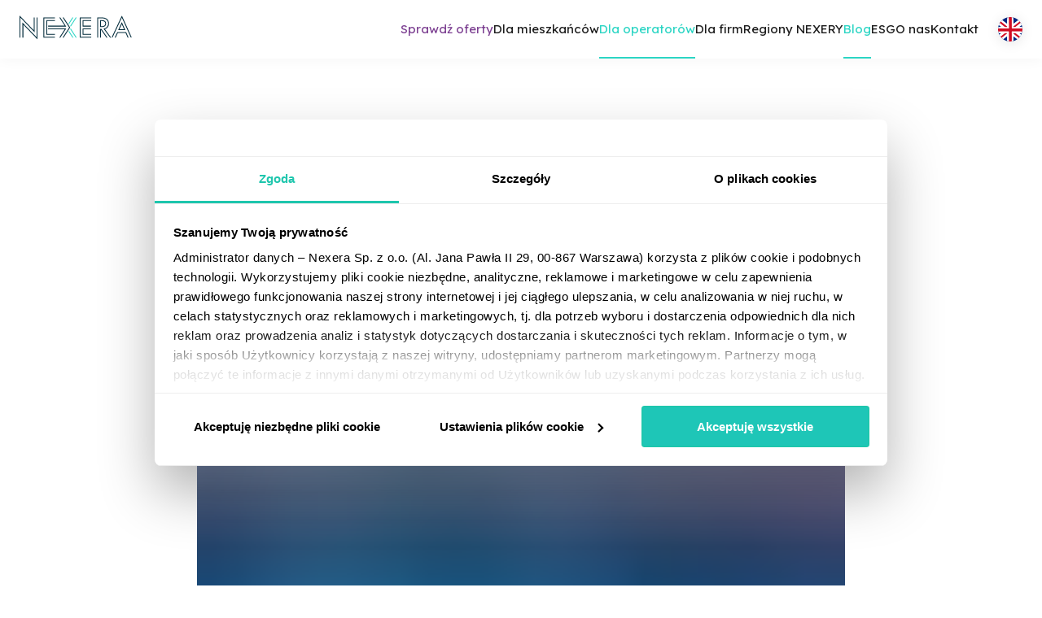

--- FILE ---
content_type: text/javascript
request_url: https://www.nexera.pl/d18eaee5-a2a596983efbcb91b99f.js
body_size: 83597
content:
(self.webpackChunkgatsby_starter_default=self.webpackChunkgatsby_starter_default||[]).push([[6815],{32631:function(c,t,s){var n=s(96540);function e(c){return n.createElement("svg",c,[n.createElement("style",{type:"text/css",key:0},"\n\t.st0{fill-rule:evenodd;clip-rule:evenodd;fill:#2CD5C4;fill-opacity:0.2869;}\n\t.st1{fill-rule:evenodd;clip-rule:evenodd;fill:#FFFFFF;}\n\t.st2{fill-rule:evenodd;clip-rule:evenodd;fill:#2CD5C4;}\n\t.st3{fill:none;stroke:#FFFFFF;stroke-width:0.5;stroke-linecap:round;stroke-linejoin:round;}\n\t.st4{fill:none;stroke:#002A3A;stroke-linecap:round;stroke-linejoin:round;}\n\t.st5{fill-rule:evenodd;clip-rule:evenodd;fill:#002A3A;}\n\t.st6{enable-background:new    ;}\n\t.st7{fill:#FFFFFF;}\n\t.st8{opacity:0;}\n\t.st9{fill:none;}\n"),n.createElement("g",{key:1},[n.createElement("path",{id:"nexera",className:"st0",d:"M581.7,359.4c-1.7-1.8-5.2-6.7-5.6-8.4c-0.4-1.9-2.6-6.2-4.1-7.7c-0.6-0.6-1.7-2.4-3-4.5\n\t\tc-1.5-2.5-3.3-5.3-5-7.5c-0.8-1-1.7-2-2.7-2.9c-2.2-2.2-3.6-3.7-2.8-6.3c1.4-4.1,1.6-7.2,0.7-10.1c-0.5-1.6-2.5-3.6-4.2-5.3\n\t\tc-1.3-1.3-2.5-2.6-2.8-3.3c-0.6-1.7-1.6-9.9-2-13.5l-0.1-0.8c0-0.2-0.1-0.5-0.1-0.7c-0.3-2.4-0.4-2.9,1.9-5.2\n\t\tc2.7-2.7,2.2-4.7,1.4-7.4l-0.1-0.3c-0.6-2,0.3-5.6,1.1-8.8c0.3-1.1,0.6-2.2,0.8-3.2c0.8-3.9,1.2-9.2-1.6-12.1\n\t\tc-1.5-1.6-5.5-3.9-9.1-6c-2.6-1.5-5-2.9-6.1-3.8c-1.4-1.2-3.6-1.1-5.7-1.1c-1.8,0-3.6,0.1-4.2-0.8c-0.1-0.1-0.2-0.3-0.4-0.4\n\t\tc-1.2-1.4-2.7-3.2-2.7-4.6c0-0.4,0.1-0.8,0.4-1.1c0.6-0.8,2.2-3.6,4.1-7.1c3-5.3,7-12.6,8.4-13.7c2.1-1.7,10.2-7.2,13.7-8.4\n\t\ts10.7-6.4,12.5-8.8c1.9-2.6,1.3-13.7,0.8-17.8c-0.3-2.6-0.2-4.6-0.1-6.5c0.1-1.5,0.2-2.8,0-4c-0.2-1-0.9-2.2-1.5-3.5\n\t\tc-1-1.8-2.1-3.8-2-5.7c0-1.4,0.4-2.6,0.7-3.7c0.5-1.6,0.9-3,0.3-4.2c-0.4-0.8-1.4-2.3-2.7-4.2c-2.1-3.1-4.7-7-5.9-9.7\n\t\tc-2-4.6-12.6-34.8-13-36.4c-0.2-0.6-0.3-1.3-0.4-2.1c-0.3-1.6-0.6-3.3-1.3-4.3c-1-1.4-1.5-3.1-1.5-4.8c0-1.1-0.5-2.4-0.9-3.8\n\t\tc-0.4-1.1-0.8-2.3-1-3.5c-0.1-0.7-0.2-1.4-0.2-2.2c-0.2-1.9-0.3-3.9-1.5-5.4c-1.1-1.4-0.9-1.9-0.2-3.7c0.1-0.3,0.3-0.7,0.4-1.1\n\t\tc1-3,0-9.8-1.6-12.1c-0.9-1.4-2.2-1.9-3.2-2.3c-0.7-0.3-1.2-0.5-1.5-0.9c-0.1-0.1-0.2-0.3-0.3-0.5c-1-1.7-3-5.4-5.2-6\n\t\tc-2.1-0.6-8.7-3.4-10.8-4.3l-0.4-0.2c-1-0.4-1.7-0.1-2.3,0.1c-0.6,0.3-0.9,0.4-1.3,0c-0.5-0.4-0.8-1.4-1.1-2.3\n\t\tc-0.4-1.3-0.8-2.7-1.9-3.7c-1.3-1.1-3.7-1.6-5.9-2c-1.1-0.2-2.2-0.4-2.7-0.6c-1.1-0.5-2,0.5-2.9,1.5c-0.7,0.8-1.6,1.8-2.7,2.2\n\t\tc-2.6,0.9-25.9,4-35.7,4.6c-4.3,0.3-11.6,0.9-18.7,1.6c-9.2,0.9-18.7,1.8-20.5,1.6c-1.3-0.1-4-0.2-7.1-0.4\n\t\tc-5.1-0.3-11.5-0.6-15.9-1c-2.2-0.2-5.7-0.4-9.7-0.7c-8.6-0.5-19.2-1.2-22.5-2.2c-3.4-1-13.1-2-20.2-2.6c-3.1-0.3-5.6-0.5-6.8-0.7\n\t\tc-1.3-0.2-2.7-0.5-3.8-0.8c-2.3-0.5-4.1-0.9-5.2-0.5c-0.7,0.3-1.6,1.4-3,3.5c-1.5,2.1-3.3,4.7-4.8,5.4c-0.9,0.4-2,0.7-3.2,1\n\t\tc-2.5,0.7-5.7,1.5-9.1,4.1c-2.7,2-6.5,2.9-8.2,2.8c-0.1,0-0.2-0.1-0.3-0.3c-0.5-0.8-0.6-2.5-0.3-3.2c0.4-1.1,3.4-2,5.8-2.8\n\t\tc1.7-0.6,3.3-1.1,4.3-1.7c0.5-0.3,1.7-1,3-1.7c2.1-1.2,4.7-2.6,6.8-3.9c3.6-2.2,3.8-2.8,3.7-3.3c-0.2-0.8-0.8-1.3-1.6-1.6\n\t\tc-0.2-0.1-0.4-0.2-0.6-0.3c-0.4-0.3-1-0.6-1.6-0.3c-0.8,0.3-1.6,1.1-2.6,2.1c-0.9,0.9-2,1.9-3,2.5c-3.5,2-11.9,6.1-18.6,6.7\n\t\tc-7.2,0.6-11.2,0.6-12.5,0c-0.8-0.4-2-0.3-3.3-0.3c-1.2,0.1-2.5,0.1-3.4-0.2c-0.5-0.2-1.3-0.4-2-0.6c-1.9-0.5-4.3-1.1-5.6-2.3\n\t\tc-0.9-0.8-1.9-1.2-3-1.5c-1.2-0.4-2.3-0.8-2.8-1.8c-0.5-1.1-0.7-3.7-0.9-6.1c-0.2-2.2-0.3-4.5-0.8-6c-0.3-0.9-0.6-1.8-0.8-2.6\n\t\tc-0.6-1.9-1.2-3.5-1.1-4.4c0.1-0.9-0.6-1.4-1.2-1.8c-0.7-0.5-1.5-1-1.5-2.3c-0.1-2-1.4-3.1-2.4-3.9c-0.4-0.3-0.8-0.7-0.8-0.9\n\t\tc-0.1-0.4,0.3-1.4,0.9-1.9c0.1-0.1,0.4-0.3,0.5-0.2c0.2,0.1,0.4,0.2,0.7,0.3c1.8,0.8,6.4,2.8,7.8,5.1c1.2,2.1,2.3,2.8,3.3,3.4\n\t\tc0.4,0.2,0.8,0.5,1.1,0.8c1.1,1,2.8,2.5,3.6,3.7c0.7,1.1,1.7,2.6,2.9,2.6c0.4,0,0.7-0.1,1-0.3c1.8-1.2,1.1-3.9,0.7-5\n\t\tc-0.5-1.5-5-6.5-9.5-8.7c-3.1-1.5-10.5-7.3-11.3-8c-2.2-1.7-4.1-2.9-6.8-3.1c-1.7-0.2-6.2,0-9.7,0.2c-1.8,0.1-3.4,0.1-4.1,0.2\n\t\tc-0.1,0-9.7,0-13.2,1.1c-4.5,1.3-15.4,4.4-19,4.9c-4.1,0.5-15.2,2.6-18.1,3.9c-1.9,0.8-4.8,3-7.5,5.1c-1.6,1.2-3.1,2.3-4.4,3.2\n\t\tc-4.3,2.9-8.8,4.5-14.5,5c-6.5,0.6-13.6,4.4-17.6,9.4c-1,1.2-2,2.5-3.1,3.9c-3.2,4.1-6.8,8.6-8.3,9.8c-1.9,1.5-7,4.7-9.3,5.2\n\t\tc-0.6,0.1-1.9,0.4-3.5,0.7c-4.6,0.9-11.6,2.2-14.2,3.2c-3.3,1.2-11.5,3.7-16.1,4.3c-3,0.4-10,2.3-15.7,3.9c-3,0.8-5.6,1.5-6.9,1.8\n\t\tc-2.3,0.5-6.5,1.9-9.7,3L47.7,69l0,0l-0.8,0.3c-2.4,0.8-8.7,2.9-10.6,3.2c-4,0.6-8.8,2.6-10.7,4.4c-1.8,1.7-5.8,3.7-8,3.1\n\t\tc-1.6-0.5-3.3-0.8-4.9-1.1c-1.7-0.4-2.6-0.3-3.9,0.9c-1,0.9-0.2,2.3,0.6,3.6c0.4,0.7,0.9,1.5,0.9,2c0.2,1.8,4,7,5.1,7.8\n\t\tc0.3,0.2,0.6,0.3,0.8,0.2c0.5-0.2,0.6-0.7,0.8-1.4c0.2-0.7,0.5-1.7,1.1-2.4c1.5-1.8,1.7-2.6,1.9-4v-0.2c0.1-0.5,0.7-0.8,1.3-0.9\n\t\tc0.6-0.1,0.9,0,1,0.1c0,0,0,0,0,0.1c-0.1,0.3,0,0.7,0.2,1c0.5,0.8,2.2,1.5,5,2.1c1.2,0.2,1.9,0.5,2.2,1c0.2,0.4,0.3,0.9,0.1,1.6\n\t\tc-0.1,0.5,0,0.9,0.2,1.1c0.1,0.1,0.4,0.3,0.8,0.1c0.7-0.3,1.7-1.6,1.9-3.2c0.1-1.5,1.9-4,3.1-5.9c0.6-0.8,1-1.5,1.3-2\n\t\tc0.6-1,0.6-1.8,0.6-2.4s0-1,0.4-1.3c0.8-0.8,3.8-2.4,4.9-2.2c0.1,0,0.1,0,0.1,0.1c0.3,1.5-4.9,8.1-6.7,9.2c-2.1,1.4-4,6.9-4.3,8.9\n\t\tc-0.3,2.1-1,3-1.5,3.2c-1.1,0.3-2,1.7-2.5,2.9c-0.4,0.9-0.2,3.4-0.1,4.1c0.1,1.2,0.3,3.2,0.8,3.6c0.3,0.3,0.8,0.3,1.5,0.4\n\t\tc0.8,0.1,1.8,0.1,2.1,0.6c0.1,0.2,0,1.1-0.6,2.7c-0.7,1.8-1.5,3.1-1.9,3.4c-0.2-0.3-0.6-1.1-1-1.9c-1.3-2.7-3.3-6.9-5.4-7.7\n\t\tc-2.6-1.1-5.5-3.8-5.9-4.9c-1-2.1-2.4-1.9-3.1-1.6c-1.3,0.5-1.6,1.8-1.8,3.1c0,0.1,0,0.2-0.1,0.3c-0.3,1.3-0.2,5.8,0.8,7.2\n\t\tc0.8,1.1,0.9,3.1,0.3,5.2c-0.6,2,0.4,5,1.5,8.5c0.2,0.7,0.4,1.4,0.6,2.1c1.1,3.8,1.3,9.2,1.3,12.1c0,1.7,1.1,4.5,1.7,6\n\t\tc0.1,0.4,0.3,0.7,0.3,0.8c0.2,0.6,0,1-1.3,2.6c-0.3,0.3-0.6,0.7-0.9,1.1c-1.3,1.4-2.5,2.8-2.4,3.9c0,0.3,0.1,0.6,0.2,1.1\n\t\tc0.3,1.4,0.6,3.2,0,5c-0.1,0.3-0.2,0.6-0.3,0.9c-0.7,2.3-1.5,4.9-4.9,6.9c-3.2,1.9-8.7,5.5-9.3,7.2c-0.3,0.8,0.1,2.2,0.5,3.7\n\t\tc0.3,1.2,0.6,2.4,0.5,3.1c-0.1,0.5-0.4,1.1-0.7,1.7c-0.5,0.9-0.9,1.7-0.7,2.5c0.1,0.4,0.4,0.7,0.8,0.9c1,0.5,3.1,2,4.9,3.4\n\t\tc1.2,0.9,2.4,1.8,3.2,2.3c0.8,0.6,2.4,2.6,3.9,4.8c2.2,3.1,4.5,6.2,6.2,7.2c1,0.6,1.9,1.2,2.8,2c0,0.1,0.1,0.2,0.2,0.2l0,0\n\t\tc1.1,0.9,2.1,1.8,2.8,2.6c0.6,0.6,1.1,1,1.4,1.3c0.5,0.4-0.3,2.7-0.8,4c-0.4,1.1-0.7,2.1-0.8,2.8c-0.2,2-1.6,6.3-3.7,8\n\t\tc-2,1.6-0.9,6.7,0.4,11c0.1,0.3,0.2,0.5,0.2,0.7c0.5,1.8,1.1,2.3,3.4,3.6c0.6,0.3,1.1,0.6,1.6,0.8c1.2,0.6,1.9,1,2.3,1.8\n\t\tc0.2,0.5-0.1,1.3-0.6,2.3s-1,2.3-1.2,3.8c-0.2,2.3,0.6,5.2,2.4,8.7c1,1.8,0.7,4.5-0.6,6.9c-0.5,0.9-1,2.5-1.5,4.4\n\t\tc-0.8,2.9-1.9,6.5-3.4,8.1c-0.2,0.2-0.4,0.4-0.6,0.6c-2.3,2.3-4.1,4.1-2.2,6.8c0.9,1.3,1.4,3.2,1.9,4.8c0.5,1.8,1,3.3,1.8,4.1\n\t\tc1.3,1.2,3.1,5.5,2.7,8c-0.1,0.9-0.5,1.7-0.9,2.6c-0.7,1.4-1.4,2.9-0.8,4.8c0.7,2.4,1.8,2.9,2.9,3.5c0.4,0.2,0.8,0.4,1.2,0.6\n\t\tc1,0.7,3.3,1.8,5.2,2.9c1.3,0.7,2.4,1.3,2.9,1.6c0.7,0.4,0.8,2.1,0.9,3.5c0,0.8,0.1,1.6,0.2,2.3c0.1,0.4,0.2,0.9,0.3,1.6\n\t\tc0.4,2.6,1.1,6.5,2.1,8s0.5,7-1,10.8c-0.7,1.7-1.1,4.3-1.5,6.9c-0.5,2.9-1,6-1.8,6.9c-0.7,0.9-1.6,2.9-2.6,5.1\n\t\tc-1.2,2.7-2.7,6-3.6,6.6c-1.4,0.9-3.3,3.3-3,4.6c0.1,0.2,0.3,0.7,1.1,0.8c0.5,0,1.2,0.1,2.1,0.3c2.4,0.4,5.8,0.9,7.5,0\n\t\tc1.1-0.6,2.1-3.2,3.3-6.3c0.9-2.3,2.2-5.8,3.1-5.9c2-0.2,9.6,2.5,10.7,4c0.4,0.7,0.5,2.4,0.6,4.2c0.1,2.4,0.3,4.9,1.3,6\n\t\tc0.7,0.8,1.5,2.5,2.1,4.1c1.1,2.7,1.8,4.2,2.8,4c0.5-0.1,1-0.4,1.5-0.8c0.9-0.7,1.9-1.4,3.3-0.8c0.9,0.3,2.5,1.2,4.3,2\n\t\tc3.2,1.6,6.8,3.4,8.3,3.6c1.2,0.1,2.5,0,3.8-0.1c1.4-0.1,2.8-0.3,3.7,0c0.9,0.3,1.7,1.9,2.4,3.4c0.6,1.2,1.2,2.4,1.8,3.1\n\t\tc0.4,0.4,1,1,1.7,1.8c3.1,3.4,4.6,4.9,5.4,5c0.6,0,1.1-0.6,1.7-1.3c0.8-1,1.9-2.3,3.4-2.3c1.4-0.1,3.1,0.8,4.4,1.5s2.3,1.1,2.9,0.8\n\t\tc0.4-0.2,0.9-0.7,1.4-1.3c0.7-0.9,1.7-1.9,2.4-1.9c0.1,0,1,0.2,4.1,3.9c1.8,2.1,3.3,4.1,3.6,4.7c0,0.2-0.3,1.1-3.8,4.5\n\t\tc-2.1,2-4.4,4.1-5.4,4.8c-2.5,1.9-1.7,6.3-1.5,7.2c0.3,1.4,2.8,2.4,5,3.3c0.9,0.4,1.9,0.8,2.2,1c0.4,0.4,2,2.5,3.5,4.6\n\t\tc1.7,2.3,3.7,5,4.8,6.3c2.2,2.4,2.4,4.7,2.8,8.8l0,0l0,0c0.4,1.6,3.1,3.4,4.3,4.1c1.7,1.1,4,2.2,5.1,2c1.1-0.3,2.8-2.4,5.1-5.4\n\t\tc0.7-0.9,1.3-1.7,1.8-2.3c0.8-1,3.6-2.2,6-3.2c2.8-1.2,5.3-2.2,5.9-3.3c0.9-1.4-0.8-4.1-2.6-6.6c-0.9-1.3-1.7-2.5-1.8-3.1\n\t\ts-0.5-1.5-0.9-2.5c-0.8-1.8-2.1-4.9-1.2-5.4c1-0.6,4.5,0.9,6.5,1.8c1.2,0.5,2.1,0.9,2.6,1c0.7,0.1,2.7,0.9,4.7,1.6\n\t\tc1.8,0.7,3.5,1.3,4.4,1.5s3.2,3,5.1,5.2c2,2.4,4,4.7,5.1,5.2c0.2,0.1,0.4,0.2,0.5,0.2c1.8,0.9,2.4,1.2,6.8,0.5\n\t\tc2.3-0.4,4.7-0.3,6.6-0.2c2,0.1,3.5,0.2,4.3-0.3c0.6-0.4,1.1-1.4,1.7-2.5c0.4-0.8,1-2,1.4-2.1c0,0,0,0,0.1,0.1\n\t\tc0.8,0.7,0.7,1.9,0.6,3.3c0,0.6,0,1.2,0,1.8c0.1,1.6-3.7,7.1-5.9,8.3c-0.8,0.4-1.3,1.3-1.3,2.2c-0.1,1.5,1,3.3,2.1,4\n\t\tc1.4,1,6.6,5.4,7.8,7.8c1.1,2.3,3.7,5.2,6.2,5.2c0.4,0,0.8-0.1,1.1-0.2c1.9-0.7,4.5-3.5,6.4-5.5c0.6-0.7,1.1-1.2,1.5-1.6\n\t\ts1-0.5,1.6-0.4c1,0.2,2,1,2.5,2.1c1,2.1,11,8.9,12.5,9.6c1,0.5,1.7,0.2,2.4,0c0.6-0.2,1.3-0.5,2.5-0.4c1.3,0.1,3.2,1.1,4.9,1.9\n\t\tc1.9,0.9,3.1,1.5,3.8,1.4c0.6-0.1,2.2,0.1,3.2,1.1c0.6,0.7,0.8,1.6,0.6,2.7c-0.4,1.7-0.2,4.7,0.7,7.8c0.6,2.4,1.7,5.3,2.8,6.2\n\t\tc1,0.8,2.9,1.3,4.7,1.8c1.5,0.4,3,0.8,3.5,1.3c1,1,2.3,4.7,2.7,7c0.1,0.7,0.4,1.6,0.6,2.4c0.4,1.4,0.9,3.1,0.7,3.8\n\t\tc-0.1,0.5,0,1,0.3,1.3c0.7,0.9,2.3,1.1,3.5,1.1c0.9,0,2.1,0,2.7,0.7c0.5,0.5,0.6,1.3,0.5,2.4c-0.1,0.9-0.2,1.6-0.3,2.3\n\t\tc-0.3,2-0.5,3.3,0.1,4.3c0.7,1.1,3.3,1,6.8,0.8c0.5,0,1-0.1,1.4-0.1c0.2,0,0.5,0,0.8,0c1.5,0,3.5-0.1,5.2-0.7\n\t\tc2.2-0.8,3.3-2.3,3.4-4.5c0.2-4.4,0.7-6.6,3-6.7c2.4-0.1,5.6-1.6,7.2-4.4c1.1-1.9,2.4-3.2,3.3-3.4c0.2,0,0.3,0,0.5,0.1\n\t\tc0.4,0.3,2.7,2,4.4,7.2c1.6,4.6,2.3,6.5,4.5,7.2c1.2,0.4,1.4,1.5,1.6,3c0.1,0.4,0.1,0.8,0.2,1.2c0.4,1.3,2.1,1.6,3.8,1.9\n\t\tc0.3,0.1,0.6,0.1,1,0.2c0.9,0.2,1.8-0.3,2.6-0.8c1.1-0.6,1.6-0.8,2-0.3s0.5,2.4,0,6.6c-0.4,3.1-1.1,6.1-1.4,6.9\n\t\tc-0.3,0.7-0.4,1.4-0.1,2c0.4,1,1.6,1.9,3.7,2.8c2.1,0.9,4.2-1,5.8-2.4c0.5-0.5,1.2-1.1,1.5-1.1c1,0.4,4.3,1.7,6.2,3.1\n\t\tc1.2,0.8,2.3,1.1,3.1,0.7c0.8-0.3,1.3-1.2,1.4-2.5c0.4-2.5,3.1-9,4.5-10.2c1.1-0.9,2.8-1.4,4.3-1.9c0.5-0.1,0.9-0.3,1.3-0.4\n\t\tc0.4-0.1,0.9-0.2,1.4-0.2c1-0.1,2.1-0.1,2.6-2.2c0.5-2.1,3.7-3,6.2-3.1c1,0,2.5,0.6,3.9,1.1c1.9,0.7,3.6,1.4,4.8,1.1\n\t\tc1.1-0.3,1.8-0.9,2.3-1.4c0.5-0.4,0.8-0.7,1.3-0.7c0.6,0,1.6-0.4,2.6-0.8c0.9-0.4,2.4-1,2.7-0.8c0.8,0.4,3.9,3.9,5.4,5.8\n\t\tc0.9,1.1,1.9,1,2.7,0.9c0.6-0.1,0.9-0.1,1.1,0.1c0.9,1.2,3,3.9,4.9,3.9c0.1,0,0.3,0,0.4,0c0.3-0.1,0.7-0.1,0.9-0.1\n\t\tc1.3-0.2,2-0.3,2.6-2.3s3.9-3.9,5.1-3.9c0.3,0,0.5-0.1,0.7-0.3c0.4-0.5,0.3-1.3,0.1-2.3c-0.2-0.9-0.4-2.1,0.1-2.3\n\t\tc0.6-0.2,1.8,0,2.9,0.3c1.4,0.3,2.9,0.7,3.9,0.2c0.9-0.4,1.6-1.5,2.4-2.5c0.5-0.6,1.3-1.8,1.6-1.7c0.5,0.2,1.3,0.3,2.3,0.4\n\t\tc1.6,0.2,3.7,0.4,4.8,1.3c2.1,1.8,4.8,1.6,8.5,0.8c1.2-0.3,2.3-0.7,3.4-1.2c1.6-0.7,2.5-1,3.8-0.1c0.3,0.2,0.6,0.4,0.9,0.6\n\t\tc2.6,1.9,6.1,4.4,7.8,4.8c0.9,0.2,1.5-0.1,2.1-0.4c0.9-0.4,1.7-0.8,3.6,0.1c3.9,2,9.8,5.8,10.7,7.9c0.2,0.5,0.4,1,0.5,1.5\n\t\tc0.4,1.7,0.8,3.4,5.4,5.5c1.4,0.7,3.1,1.5,4.8,2.3c5.2,2.5,11,5.4,14.2,6c1.5,0.3,3.2,0.4,5,0.6c2.7,0.2,6.1,0.5,6.6,1.3\n\t\tc0.7,1.2,3.5,2.2,7.1,3.5c0.8,0.3,1.5,0.5,2.1,0.7c1.1,0.4,2.1,0.7,3.1,0.7c1.5,0,2.9-0.7,4.3-2.5c0.4-0.6,0.6-1.2,0.5-1.8\n\t\tc-0.3-1.5-2-2.7-3.9-4.1c-1.2-0.9-2.5-1.8-3.3-2.7c-2-2.4-2.2-10.2-2.2-13.9c0-0.6,0-1.1,0-1.5c-0.1-2.9-1.6-11.7-3.4-14.5\n\t\tc-0.6-1-1.4-1.7-2.1-2.3c-1.3-1.1-1.8-1.6-1-2.9c0.6-1,1.6-3,2.7-5.3c1.7-3.5,4-8.2,4.9-9c1.8-1.3,8.4-9,9.8-11.5\n\t\tc2.8-5.2,8.7-15.5,10.5-17.7c0.6-0.7,1.9-2,3.4-3.5c4.2-4.3,10-10.1,11-12.8c1.3-3.5,5.8-9.4,8.5-11.1c0.4-0.3,0.8-0.5,1.1-0.8\n\t\tc1.6-1.3,3.4-3.3,4.9-4.9c1-1.1,1.9-2,2.4-2.5c0.8-0.7,0.9-1.9,1.1-3.1c0.3-2,0.6-4,3.1-4.6c6.2-1.5,9.9-2.2,11.4-2.3\n\t\tc2.8-0.1,4.6-1.6,5.5-4.4c1-3.3,2-14,1.2-17.6c-0.5-2.1-1-3.8-1.3-5.1c-0.3-0.9-0.5-1.6-0.6-2.1c-0.2-1.2-2.3-3.3-4.4-5.3\n\t\tc-0.2-0.2-0.5-0.4-0.6-0.6c-1-1-0.1-3.5,1-4.7c0.4-0.5,1.7-0.9,2.9-1.3c1.9-0.6,3.6-1.1,3.9-2.3c0.3-1.4-2.1-2.9-4.7-4.6\n\t\tC583.5,360.8,582.3,360,581.7,359.4z",key:0}),n.createElement("polygon",{className:"st1",points:"27.2,200 27.2,200 27.3,199.9 \t",key:1})]),n.createElement("g",{key:2},[n.createElement("path",{id:"elk-bg-hover",className:"st2",d:"M493,81c-0.2-1.8-2.3-2.2-3.1-2.9c-0.1,0-0.1-0.1-0.2-0.1c-0.8-0.8-1.5-1.5-1.7-3\n\t\ts-0.6-2.4-2.2-3.6s-3.1-2.6-3.4-3.6s0.4-2.1,1.5-2.8c1.1-0.7,0.1-1.4-0.8-2.6c-0.9-1.2-1.3-2.4-2.4-1.9c-1.1,0.4-1.5,0.5-2.2-0.4\n\t\ts-2.9-3.7-3.6-4.9c-0.2-0.3-0.2-0.6-0.1-0.8c0.2-0.6,1.1-1,1.6-1.8c0.7-1.2,2.5-2.2,3.7-2.7s2.3-1,3-2s1.6-0.5,2.9-0.3\n\t\tc1.4,0.3,3.3-1.8,4.7-2.2c1.4-0.4,0.8-1.6,0.2-2.9c-0.7-1.3,0.6-4.5,0.7-4.6c-0.3,0.2-0.7,0.4-1,0.5c-2.6,0.9-25.9,4-35.8,4.6\n\t\tc-2.7,0.2-6.5,0.5-10.7,0.9c-7.2,0.7-15.5,1.5-21.4,2c0.2,0.2,0.3,0.5,0.3,0.8c0.1,0.5,0.1,0.6-0.1,1.2c-0.2,0.6,0.5,0.5,0.9,1.4\n\t\ts-0.2,1.3-0.7,2s-0.4,1.4-0.4,2.2s0.9,1,1.4,2.4c0.1,0.4,0.5,0.3,0.9,0.2c0.3-0.1,0.7-0.1,0.9,0c0.6,0.4,0.2,1.2,0.1,2.1\n\t\tc-0.1,0.9-1.9,0.6-2.2,1.2c-0.4,0.6,0,1.1,0.7,1.6c0.7,0.4,0.5,1.1,0.5,1.7s-1.2,0.3-1.5,0.8s0.8,0.3,0.8,0.8\n\t\tc-0.1,0.5-0.8,0.2-1,0.7s-0.3,2.4-0.1,2.8c0.3,0.4,1,0.6,1,0.6s0.8,0.5,0.8,1.1c0,1.4-1.4,1.3-1.2,1.9c0.2,0.7,0.5,1.1,0.3,2\n\t\ts-0.5,1.5-0.2,2.1s0.4,1.3,0.3,2.2c-0.1,0.7-0.6,0.7-1.3,0.7c-0.2,0-0.4,0-0.6,0c-0.9,0.1-1,0.7-1.3,1s-1.4,1.2-1.4,1.2\n\t\tc-0.3,0.3-0.7,0.6-1,0.8c-0.7,0.4-0.7,0.7-0.5,1.5s1.4,1.7,1.5,2.3c0.1,0.6,0.8,0.4,0.8,1.3s-0.3,1.1,0.1,2.2s1.5,1.6,1.9,2.1\n\t\ts0.8,0.3,1.4-0.1c0.6-0.5,1.3-1,2.2-1.2c0.4-0.1,0.8,0.1,1.1,0.3c0.3,0.2,0.5,0.4,0.8,0.2c0.6-0.2,0.3-1,0.8-1.4\n\t\tc0.3-0.2,0.7-0.1,1.2,0c0.3,0.1,0.7,0.1,1.1,0.1c0.9-0.1,0.7-0.8,1.3-0.7c0.6,0.1,0.8,0,1.3-0.3c0.5-0.4,1.2-0.1,1.2-0.1\n\t\ts-0.2,0.9-0.5,1.5s-0.2,0.9,0.3,1.5s0.3,1,0.1,1.6c-0.2,0.6,0.3,0.7,0.5,1.5s-1.7,1.2-2.3,1.5c-0.6,0.4-0.6,1.2-0.1,1.6\n\t\tc0.2,0.2,0.6,0.1,1,0c0.5-0.1,0.9-0.3,1.1,0.1c0.3,0.7-0.6,1.7-1.3,2.8c-0.7,1.1-0.5,3.5-0.9,4c-0.4,0.4-1.1,0.1-1.8-0.7\n\t\tc-0.8-0.8-1.2-2.2-1.6-2.6s-1.1,0.1-1.8,0.6s-0.5,1.5-1.4,1.7s-0.8-0.9-1.2-1.1s-1.3,0.1-1.3,0.1c-0.8,0.4,0.6,1,0.2,1.7\n\t\ts-0.6,0.1-1.2-0.1c-0.5-0.2-1.1,0-1.4,0.3c-0.4,0.3-0.8,0-1.1,0.6c-0.3,0.6,0.3,0.3,0.7,1c0.4,0.8-0.5,0.3-0.7,0.9s0.1,0.6,0.9,2.1\n\t\ts-0.4,0.7-0.1,1.5s0.6,0.3,0.5,1.2c0,1-0.4,1.1-0.9,1.3c-0.5,0.2-2.3-0.1-2.3-0.1s-0.7,1.8-0.5,2.3s0.7,0.2,1,0.8\n\t\tc0.3,0.7-0.1,1.4,0.3,2.6s1.1,4.3,1.4,5.4s-0.2,1.6,1.1,2c1.3,0.4,1.3,0,1.7,0.4c0.4,0.4,0.3,0.7,0.8,0.6c0.6,0,1.2,0.5,1.2,0.5\n\t\tc1-0.3,2.3-0.3,3.5-0.2c0.8,0.1,1.4,0.1,2,0.1c1.6,0,1.1-1.1,3.3-1.7c2.2-0.5,3.8,1.3,5.8,2.2s3.1,1.2,4.6,0.4s1.6-2.5,2.3-3.4\n\t\tc0.7-1,2.3-1.4,4.2-1.1s2,1,3.1,0s0.3-1.6,1.7-2.4s3.6-1.9,6.2-4c2.4-2.1,4.4-4.6,6.1-6.3c0.1-0.1,0.1-0.1,0.2-0.2\n\t\tc1.8-1.7,4.2-3.8,6.2-4.3c1.9-0.6,2.4-0.3,2.7-1.6s2-1.1,3.4-2.1s2-1.7,3.5-1.8c1.5,0,1.3-1.9,1.6-2.8c0.3-0.9,1.9-1,3.9-1.8\n\t\ts1.3-4.3,1.8-5.6c0.5-1.2,0.8-2.3,2.2-3.6C494.7,84.9,493.2,82.9,493,81",key:0}),n.createElement("path",{id:"olsztyn-bg-hover",className:"st2",d:"M432.6,94.9c0.6-0.4,2.5-0.8,2.3-1.5c-0.2-0.8-0.7-0.9-0.5-1.5s0.4-0.9-0.1-1.6\n\t\tc-0.5-0.6-0.6-0.9-0.3-1.5c0.3-0.6,0.5-1.5,0.5-1.5s-0.7-0.3-1.2,0.1s-0.7,0.4-1.3,0.3c-0.6-0.1-0.4,0.6-1.3,0.7\n\t\tc-0.4,0-0.7,0-1.1-0.1c-0.5-0.1-0.9-0.2-1.2,0c-0.5,0.4-0.3,1.1-0.8,1.4c-0.3,0.1-0.5-0.1-0.8-0.2c-0.3-0.2-0.6-0.4-1.1-0.3\n\t\tc-0.9,0.2-1.6,0.7-2.2,1.2s-0.9,0.7-1.4,0.1s-1.5-1-1.9-2.1s-0.1-1.2-0.1-2.2c0-0.9-0.7-0.7-0.8-1.3c-0.1-0.6-1.3-1.5-1.5-2.3\n\t\ts-0.2-1.1,0.5-1.5c0.4-0.2,0.7-0.5,1-0.8c0,0,1.1-0.9,1.4-1.2c0.3-0.3,0.3-1,1.3-1c0.2,0,0.4,0,0.6,0c0.6,0,1.1,0.1,1.3-0.7\n\t\tc0.2-0.9,0.1-1.6-0.3-2.2c-0.3-0.6,0-1.2,0.2-2.1s-0.1-1.3-0.3-2c-0.2-0.7,1.2-0.6,1.2-1.9c0-0.7-0.8-1.1-0.8-1.1s-0.7-0.1-0.9-0.6\n\t\tc-0.3-0.4-0.2-2.3,0.1-2.8c0.2-0.5,0.9-0.2,1-0.7s-1-0.3-0.8-0.8c0.3-0.5,1.5-0.1,1.5-0.8s0.1-1.3-0.5-1.7\n\t\tc-0.7-0.4-1.1-0.9-0.7-1.6s2.1-0.3,2.2-1.2s0.4-1.7-0.1-2.1c-0.3-0.2-0.6-0.1-0.9,0c-0.4,0.1-0.8,0.2-0.9-0.2\n\t\tc-0.5-1.4-1.4-1.6-1.4-2.4c0-0.8-0.1-1.5,0.4-2.2s1-1.1,0.7-2s-1.1-0.8-0.9-1.4c0.2-0.6,0.2-0.7,0.1-1.2c0-0.3-0.2-0.6-0.3-0.8\n\t\tc-3.6,0.3-6.2,0.5-7.1,0.4c-1.8-0.2-6.3-0.4-11.2-0.6c-4.1-0.2-8.4-0.5-11.7-0.8c-7.1-0.7-27.3-1.4-32.2-2.9c-1.2-0.3-3-0.7-5.3-1\n\t\tc-0.3,1.5,0.3,2.4-0.2,3.4s-1.5,1.3-2.4,1.5s-0.4,0.7-0.4,1.9c0,1.1-0.1,2.3-0.4,3.4c-0.3,1,1,0.8,2,1.2s3.3,1.8,4,2.5\n\t\ts0.9,2.5,0.9,2.5s-0.5,0.4-1.3,0.4s-1.8-1.1-2.3-0.7c-0.4,0.4,0.1,0.8,0.3,1.8c0.2,1-1,1.7-1.6,2.1s-3.1,0.6-4,0.1\n\t\ts-1.8-0.7-2.9-0.9c-1.2-0.3-1.7,0.2-2.6,1.1c-0.9,0.9-1.9,0.8-2.4,0.5c-0.3-0.1-0.7,0-1.1,0.2c-0.4,0.1-0.8,0.3-1.3,0.2\n\t\tc-0.9-0.1-1.4-2.2-2.3-1.8s-0.9,1.4-2.2,1.7c-1.3,0.3-0.7,0.9-0.8,1.7c-0.1,0.8,0.7,1.3,1.1,2.6c0,0,0.8,1.1,1.1,1.9\n\t\tc0.3,0.8,1.5,0.5,2.2,0.8s0.4,1.1,0.5,2s1.1,1.1,1.1,1.1s1.1,0,1.5,0s1.1,0.1,1.1,0.3c0,0.3-0.5,1.2-0.1,1.4\n\t\tc0.2,0.1,0.3,0.1,0.5,0.1c0.3,0,0.5,0,0.6,0.3c0.2,0.5,0.2,0.6,0.6,0.8c0.1,0,0.3,0.1,0.4,0.1c0.2,0,0.4,0,0.3,0.3\n\t\tc-0.1,0.6-0.4,0.5-0.3,1.3s-0.3,1.7,0.2,2.1s1,0.9,1.4,1.3c0.1,0.1,0.2,0.3,0.3,0.4c0.5,0.6,0.6,1.2,1,1.7s0.2,0.9-0.4,1.2\n\t\tc-0.5,0.3-1-0.5-1.3-0.6c-0.5-0.3-1.2-0.2-1.5,0.2c-0.6,0.6-0.5,0.9-0.5,1.3s0.1,0.5-0.4,0.9c-0.6,0.4-0.4,1.2-0.6,1.8\n\t\tc-0.2,0.6-0.4,1.4,0,1.7c0.4,0.3,1.1,0,1.2,0.5s0.3,0.8,1,0.9c0.2,0,0.4,0,0.6,0c0.4,0,0.7,0,0.9,0.2c0.3,0.3,0.2,0.7-0.1,1.4\n\t\tc-0.3,0.7-0.7,1.1-1.5,1.6c-0.8,0.4-1.4,0.9-1.3,1.4c0,0.5,0.5,2.1,0.9,2.7s1,1,1.2,1.4s-0.3,1-0.2,1.5c0.1,0.5,0.2,0.8-0.4,0.8\n\t\tc-0.6,0.1-1.5,0.5-1.5,0.7c-0.1,0.2,0.1,0.8,0.4,1.3c0.3,0.4,0.5,0.8,0.9,0.6c0.4-0.1,1.3-0.5,1.4,0s-0.2,0.7-0.9,1.2\n\t\tc-0.7,0.5-1.4,1.1-1.3,1.7s0,0.8,0.4,0.9c0.3,0.1,0.8,0.1,0.7,0.7s-0.2,1.8-0.2,2.2c0,0.5-0.1,0.5,0.4,0.8c0.4,0.3,0.7,0.4,0.4,1.1\n\t\tc-0.3,0.7-0.1,1-0.6,1.5c-0.5,0.6-1.5,0.9-1.4,1.5s1.1,2.1,1.4,2.9s0.5,1.1,0.9,1.5s1.1,1,1.3,1.6s0.4,0.6,0.8,0.8s0.4,0.7,0.7,1.3\n\t\tc0.2,0.5,0.4,1,0.7,1c0.2,0,0.4-0.1,0.6-0.3c0.3-0.2,0.5-0.4,0.8-0.3c0.5,0.2,0.9,0.6-0.1,1.2c-0.6,0.2-0.8,0.5-0.6,0.9\n\t\tc0.2,0.4,0.2,0.4,0.7,0.4s1.3-0.1,1.6,0.3c0.3,0.4,0.3,0.8-0.2,1.2s-0.8,0.5-1,0.7s-0.3,0.4-0.3,0.4s-0.6-0.2-1,0.2\n\t\tc-0.5,0.4-0.9,1-1.4,1.2c-0.5,0.3-0.7,0.5-0.4,0.8c0.3,0.3,0.8,0.1,0.7,0.6c-0.1,0.5-0.5,0.8-0.3,1.1c0.2,0.4,0.4,0.7,0.7,0.8\n\t\tc0.1,0,0.3,0,0.4,0c0.3,0,0.5-0.1,0.6,0.3c0.1,0.6,0.2,1.1-0.1,1.3s-0.9,0.9-1,1c0.3,0.9,0.1,2.3-0.4,2.9s0.5,0.5,0,1.4\n\t\ts-1.3,1.8-0.5,2.2s1.4,0.3,1.2,0.8c-0.1,0.6-0.3,1,0.6,1.5c0.8,0.5,2,0.7,1.6,2.3c-0.3,1.6-1.1,3.5,0.1,3.9s1.8,1,2.4,1.2\n\t\tc0.3,0.1,0.6-0.2,0.8-0.6c0.3-0.3,0.6-0.7,1-0.6c0.8,0.3-0.2,2.1,0.8,2c1.1-0.1,0.8-2.1,1.9-1.8c1.1,0.2,2.5,2.1,2.5,2.1\n\t\tc0.2-0.3,0.4-0.6,0.6-0.9c0.9-1.2,2-1.7,3-1.6c1.1,0,2.6,1.1,4.4,1.1s1.6-1.2,2.2-1.9c0.5-0.7,1.9-0.5,3.1-0.8\n\t\tc1.2-0.4,1.1-1.1,1.6-2.5s2.4-2.6,4.4-3.3c0.8-0.3,1.4-0.1,2,0.3c0.8,0.5,1.5,1.4,2.7,1.4c1.9,0.1,0.8-1.2,2.1-1.9\n\t\tc1.2-0.7,2.3-0.5,3.1-1.3c0.8-0.8-0.3-1.6,1-2.5c1.3-0.8,2.2,0.1,3.9,0.4c1.8,0.4,2.4,1.4,3.8,0.6c1.4-0.8,1.9-1.8,3.5-3.3\n\t\ts4.8-3.6,6.1-4.3c1.2-0.7,1.5,0.1,2.5,0.5c1,0.3,4.8-1,5.9-1.6c1.2-0.6-0.1-1,0.6-2.2c0.7-1.1,4.8-1.9,6.5-2.8\n\t\tc0.2-0.1,0.4-0.2,0.6-0.3c0,0-0.6-0.5-1.2-0.5s-0.4-0.2-0.8-0.6s-0.4,0-1.7-0.4c-1.3-0.4-0.8-0.9-1.1-2c-0.3-1.1-0.9-4.2-1.4-5.4\n\t\tc-0.5-1.2,0-1.9-0.3-2.6s-0.8-0.3-1-0.8s0.5-2.3,0.5-2.3s1.8,0.3,2.3,0.1c0.5-0.2,0.9-0.4,0.9-1.3s-0.3-0.5-0.5-1.2\n\t\tc-0.3-0.8,0.9,0,0.1-1.5s-1.1-1.5-0.9-2.1s1.2-0.2,0.7-0.9c-0.4-0.8-1-0.4-0.7-1s0.8-0.3,1.1-0.6c0.4-0.3,0.9-0.6,1.4-0.3\n\t\tc0.5,0.2,0.7,0.8,1.2,0.1c0.4-0.7-1-1.3-0.2-1.7c0,0,0.8-0.3,1.3-0.1c0.5,0.2,0.4,1.3,1.2,1.1c0.9-0.2,0.6-1.3,1.4-1.7\n\t\tc0.8-0.4,1.4-1,1.8-0.6s0.9,1.9,1.6,2.6s1.4,1.1,1.8,0.7s0.2-2.8,0.9-4c0.7-1.1,1.6-2.2,1.3-2.8c-0.2-0.4-0.7-0.2-1.1-0.1\n\t\ts-0.8,0.2-1,0C432.1,96.1,432.1,95.2,432.6,94.9",key:1}),n.createElement("path",{id:"elblag-bg-hover",className:"st2",d:"M359,151.4c-1.1-0.2-0.9,1.7-1.9,1.8c-1.1,0.1,0-1.7-0.8-2c-0.4-0.1-0.7,0.2-1,0.6\n\t\tc-0.3,0.4-0.5,0.7-0.8,0.6c-0.7-0.2-1.2-0.8-2.4-1.2c-1.2-0.4-0.4-2.3-0.1-3.9s-0.8-1.8-1.6-2.3c-0.8-0.5-0.7-0.9-0.6-1.4\n\t\tc0.1-0.6-0.5-0.5-1.2-0.8c-0.8-0.4-0.1-1.3,0.5-2.2s-0.5-0.8,0-1.4c0.5-0.6,0.7-2,0.4-2.9c0.1-0.1,0.7-0.7,1-1\n\t\tc0.2-0.3,0.2-0.7,0.1-1.3c-0.1-0.4-0.3-0.4-0.6-0.3c-0.1,0-0.3,0-0.4,0c-0.4-0.1-0.5-0.4-0.7-0.7c-0.2-0.4,0.2-0.6,0.2-1.1\n\t\tc0.1-0.5-0.5-0.4-0.7-0.6c-0.3-0.2-0.1-0.5,0.4-0.7c0.5-0.3,0.9-0.8,1.4-1.2s1-0.2,1-0.2s0.2-0.2,0.3-0.4c0.2-0.2,0.5-0.3,1-0.7\n\t\tc0.5-0.4,0.5-0.8,0.2-1.2c-0.3-0.4-1.1-0.3-1.6-0.3s-0.6,0-0.7-0.4c-0.2-0.4,0-0.6,0.6-0.9c1-0.6,0.6-0.9,0.1-1.2\n\t\tc-0.3-0.1-0.5,0.1-0.8,0.3c-0.2,0.2-0.4,0.3-0.6,0.3c-0.4-0.1-0.5-0.5-0.7-1s-0.3-1.1-0.6-1.3c-0.4-0.2-0.6-0.2-0.8-0.8\n\t\tc-0.2-0.6-0.9-1.2-1.3-1.6s-0.6-0.7-0.9-1.5s-1.3-2.3-1.4-2.9s0.9-0.9,1.4-1.5s0.3-0.8,0.6-1.5s0-0.8-0.4-1.1\n\t\tc-0.4-0.3-0.3-0.3-0.4-0.8c0-0.5,0.1-1.6,0.2-2.2s-0.4-0.6-0.7-0.7s-0.3-0.3-0.4-0.9s0.6-1.2,1.3-1.7c0.7-0.5,1-0.7,0.9-1.2\n\t\ts-1-0.1-1.4,0s-0.6-0.2-0.9-0.6s-0.5-1-0.4-1.3c0.1-0.2,0.9-0.6,1.5-0.7s0.5-0.4,0.4-0.8c-0.1-0.5,0.4-1,0.2-1.5\n\t\tc-0.1-0.5-0.7-0.8-1.1-1.4s-0.8-2.2-0.9-2.7s0.6-1,1.3-1.4c0.8-0.4,1.2-0.9,1.5-1.6s0.4-1.1,0.1-1.4c-0.2-0.2-0.5-0.2-0.9-0.2\n\t\tc-0.2,0-0.4,0-0.6,0c-0.7-0.1-0.8-0.4-1-0.9c-0.1-0.5-0.8-0.2-1.2-0.5c-0.4-0.3-0.1-1.1,0-1.7c0.2-0.6,0-1.4,0.6-1.8\n\t\ts0.5-0.5,0.4-0.9c0-0.4-0.1-0.7,0.5-1.3c0.4-0.4,1-0.5,1.5-0.2c0.3,0.2,0.7,0.9,1.3,0.6c0.5-0.3,0.7-0.7,0.4-1.2\n\t\tc-0.4-0.5-0.6-1.1-1-1.7c-0.1-0.1-0.2-0.3-0.3-0.4c-0.4-0.5-0.9-0.9-1.4-1.3c-0.6-0.4-0.2-1.3-0.2-2.1c-0.1-0.8,0.2-0.7,0.3-1.3\n\t\tc0.1-0.4-0.1-0.3-0.3-0.3c-0.1,0-0.3,0-0.4-0.1c-0.4-0.2-0.4-0.3-0.6-0.8c-0.1-0.3-0.3-0.3-0.6-0.3c-0.2,0-0.3,0-0.5-0.1\n\t\tc-0.4-0.2,0-1.2,0.1-1.4c0-0.3-0.6-0.3-1.1-0.3s-1.5,0-1.5,0s-1-0.2-1.1-1.1s0.2-1.7-0.5-2s-1.9-0.1-2.2-0.8\n\t\tc-0.3-0.8-1.1-1.9-1.1-1.9c-0.4-1.2-1.2-1.8-1.1-2.6s-0.5-1.4,0.8-1.7s1.3-1.3,2.2-1.7c0.9-0.4,1.4,1.7,2.3,1.8\n\t\tc0.4,0.1,0.9-0.1,1.3-0.2c0.4-0.2,0.8-0.3,1.1-0.2c0.5,0.3,1.6,0.3,2.4-0.5c0.9-0.9,1.4-1.3,2.6-1.1c1.2,0.3,2,0.4,2.9,0.9\n\t\ts3.4,0.2,4-0.1c0.6-0.4,1.8-1.1,1.6-2.1c-0.2-0.9-0.7-1.3-0.2-1.7c0.4-0.4,1.4,0.6,2.2,0.7c0.9,0.1,1.3-0.4,1.3-0.4\n\t\ts-0.2-1.8-0.9-2.5c-0.7-0.7-3.1-2.1-4-2.5c-1-0.4-2.3-0.1-2-1.2c0.3-1.1,0.4-2.3,0.4-3.4c0-1.2-0.5-1.7,0.4-1.9s1.9-0.5,2.4-1.5\n\t\ts-0.1-1.9,0.2-3.4c-7.3-1-18.6-1.9-21.5-2.3c-3.8-0.6-7.3-1.8-8.8-1.3s-5,7.5-7.8,8.8c-0.3,0.1-0.6,0.3-0.9,0.4\n\t\tc-2.8,1-6.8,1.4-11.3,4.7c-2.8,2.1-6.7,3-8.4,2.9c-0.2,0-0.4-0.1-0.6-0.3c-0.2,1.7,1.6,1.8,1.7,3.6c0.2,1.8,2.6,2.3,1.5,3.2\n\t\ts-4.1,1.5-4.4,2.8s0.9,1,0.2,2.3c-0.8,1.4,0.5,3.6,0.8,5c0.3,1.3-0.8,1.5,0.1,2.7c0.9,1.1,1.1,1,1.3,2c0.1,1-0.4,0.2,1.9,1.6\n\t\ts3.9,1.7,3.2,3.3c-0.7,1.6-2.3,4.2-0.8,4.7s2.8,1.9,3.9,0.9c1.1-0.9,2.3-2.1,3.7-1.7c0.8,0.3,2.5,0.3,3.6,0.7\n\t\tc0.8,0.2,1.2,0.6,1,1.4c-0.1,0.3-0.2,0.6-0.4,0.8c-0.7,1.4-1.7,2.7-2.5,4.2c-0.9,1.7-2.3,4.5-2.2,6.1c0.1,1.6,0.6,2.6-1.3,1.7\n\t\ts-4.1-2.9-5.9-2.8c-1.7,0.1-0.5,1.6-1.8,2.6s0,3-1.6,4.3s-4.2,3.8-4.2,5.3c0,1.6,1.5,4.7-0.6,4.8c-2.1,0.1-2.9,1-3.6,1.9\n\t\ts-0.7,2.8-0.7,2.8l2,1.1c1.5,0.8,1.3,1.5,1.2,2.6c0,1.1,1,2.3,1.3,3c0,0.1,0,0.2,0,0.2c0,0.9-0.9,2.6-0.1,4.2\n\t\tc0.3,0.6,0.6,1.2,1,1.8c0.6,1,1.1,1.8,1.2,2.4c0.2,0.9-0.7,2.7,0.2,3.4c0.5,0.4,1.4-0.1,2.4-0.5c0.9-0.4,1.9-0.8,2.6-0.5\n\t\tc1.5,0.6,4.1,2.5,4.7,2.8s0.3,1.7,1.7,1.6c1.4-0.1,1.8-1,3.1-0.3c1.3,0.7,0,3.3,2.1,3.3c0.9,0,1.7-0.3,2.5-0.6\n\t\tc1.1-0.5,2.1-0.9,3.1-0.4c1.7,0.8,1.5,2.3,2.2,3.1c0.5,0.6,0.8,0.5,1.2,0.9c0.2,0.2,0.3,0.5,0.3,0.7c0.4,1.3-1.1,2.1-1.1,3.3\n\t\tc-0.1,1.2-0.4,2.6,0.7,2.4c1.1-0.2,2.6-1.1,2.8,0.9c0.2,2,0,3.7,1,5.7c0.2,0,0.8,0.1,1.5,0.2c0.9,0.1,1.9,0.3,2.6,0.2\n\t\tc1.3-0.2,0.1-1.6,0-2.5s1.9-1.8,3.6-1.9c1.7-0.1,1.3,2.2,2.7,2.8c1.5,0.5,1.3,1.5,3.2,1.5c1.8,0,3.7-1.2,5.1-1.4\n\t\tc0.7-0.1,1.2,0.4,1.7,0.9s1,0.9,1.7,0.9c1.4-0.1,1.6-1,3.4-0.7c1.8,0.2,3.6,1.7,5.5,0.9s1-1.7,1.9-2.3s1.6-0.8,2-1.8\n\t\tc0.3-0.7,1-1.6,1.6-2.5C361.5,153.5,360.2,151.6,359,151.4",key:2}),n.createElement("path",{id:"grudziadz-bg-hover",className:"st2",d:"M323.8,153.8c-0.2-2-1.7-1.1-2.9-0.9c-1.1,0.2-0.8-1.2-0.7-2.4c0.1-1.2,1.6-2.1,1.1-3.3\n\t\tc-0.1-0.3-0.2-0.5-0.3-0.7c-0.3-0.4-0.7-0.4-1.2-0.9c-0.7-0.8-0.5-2.3-2.2-3.1c-1-0.5-2,0-3.1,0.4c-0.8,0.3-1.6,0.7-2.5,0.6\n\t\tc-2.2,0-0.9-2.6-2.2-3.4c-1.3-0.7-1.7,0.2-3.1,0.3s-1-1.3-1.7-1.6c-0.6-0.3-3.3-2.2-4.7-2.9c-0.7-0.3-1.7,0.1-2.6,0.5\n\t\tc-1,0.4-1.9,0.9-2.4,0.5c-1-0.7-0.1-2.5-0.3-3.4c-0.1-0.6-0.6-1.4-1.2-2.4c-0.3-0.6-0.7-1.1-1-1.8c-0.8-1.6,0.2-3.4,0.1-4.2\n\t\tc0-0.1,0-0.2,0-0.2c-0.3-0.7-1.3-1.9-1.3-3s0.3-1.8-1.2-2.6l-2-1.1c0,0-2.2-0.6-3.3-0.9c-1.2-0.3-3.5,0.4-5,0.5s-2.6,0.5-3.7,0.8\n\t\tc-1.1,0.2-0.8-1.5-2.5-1.9s-4.1-0.4-6-0.2c-0.2,0-0.4,0-0.7,0c0,0-0.6,1.2-0.1,5.8c0.1,0.6,0,1.4-0.2,2.2c-0.2,1-0.5,2-0.6,2.5\n\t\tc-0.3,1-1,3.6-2,4.2c-0.1,0.1-0.2,0.1-0.3,0.2c-0.8,0.5-1.2,1.1-1.8,1.7c-0.7,0.7-1.2,1.2-2.1,1.3c-0.6,0.1-1.2,0.1-1.9,0\n\t\tc-1.7,0-1.8,0.7-3.1,1.2c-2.5,0.8-2.6,0.2-4,0.7s-1.3,2.2-1.9,2.5c-0.3,0.1-0.6-0.1-0.9-0.3c-0.4-0.2-0.7-0.4-1-0.2\n\t\tc-0.5,0.5,0.6,1.2,0.2,1.8c-0.3,0.6-2.3,0.8-3.3,2.1s-1.7,3.2-2,4.8s-2.7,4-2.7,4s1.3,0.6,1.5,1.3s-0.5,0.6,0.3,1.3\n\t\ts1.5,0.8,1.7,1.6c0.2,0.9-0.1,2.9-0.1,2.9c1.7,0,1.8-1.2,2.8-1.5c0.3-0.1,0.6,0,0.9,0.1c0.3,0.1,0.5,0.2,1.1-0.1\n\t\tc1.1-0.5,0.7-1.1,1.4-1.3c0.3-0.1,0.4,0.1,0.5,0.3s0.2,0.5,0.7,0.1c0.9-0.6-0.2-0.8,0.5-1.2s1.7-0.2,1.9-0.8s0.7-0.9,1.5-0.7\n\t\ts0.9,0.5,1.9,0.1c1-0.5,0.3-1.4,1.4-1.7c0.5-0.1,0.8,0.3,1.1,0.7c0.3,0.4,0.6,0.8,1.2,0.7c1.2-0.2,0.9-0.7,1.8-1s0-1.2,0.5-1.3\n\t\tc0.2-0.1,0.5,0,0.7,0.1c0.4,0.1,0.8,0.2,1.1-0.1c0.5-0.5,0.6-0.9,0.6-0.9c0.7,0.3,1.3,1.4,2.3,1.4c0.3,0,0.5,0,0.8-0.1\n\t\ts0.5-0.2,0.9,0.1c0.6,0.4-1.1,1.7-1.5,3.2c-0.1,0.5-0.3,1-0.4,1.4c-0.2,0.7-0.3,1.4-0.3,2.1c0,1-1.3,1.1-1.4,2.4\n\t\tc-0.1,1.3,1.8,0.6,2.8,1.3s1.5,2.5,1.7,3.8s-0.5,1.8,0.4,2.7c0.4,0.4,0.8,0.4,1.2,0.4c0.4,0,0.8,0,1.1,0.5c0.5,1.1,0,2.1,1.6,3\n\t\tc1.6,1,2.1,0.2,2.9,1.4s-0.3,1.3,0.5,2c0.8,0.8-0.3,1.7,1.2,1.7c0.7,0,0.8-0.4,0.8-0.7s-0.1-0.7,0.4-0.7c0.9,0,1.8-0.1,2.1-0.6\n\t\tc0.3-0.5,0.7-1,1.4-0.8c0.7,0.1,0.6,1,1.5,1.1s1.3,1.2,1.4,1.7c1.3,0.2,2.5,1.2,3,0.4s0.5-1.2,1-1.2s0.1,1.2,0.8,1s-0.6-2.1,0-2.7\n\t\tc0.6-0.6,1.4-1.2,1.4-1.2c1,0.3,1.7,0.7,2.5,0.7s1.2-0.2,1.4,0.3c0.2,0.5-0.8,0.5,0,1.3s1.3,1.6,1.7,2.6c0.4,1,0.6,1.3,1.5,1.2\n\t\ts1.5,0.5,2.3,1.2s1.7,1,2.8,0.6c0.7-0.3,1.4-0.4,2.1-0.4c-0.1-0.9,0.1-1.6,1-1.3c1.3,0.3,4.3,0,5.7-0.8c1.5-0.8-1-2.2,0.2-3.1\n\t\tc0.6-0.4,1.6,0.3,2.6,1.1c1.1,0.8,2.2,1.5,3,1.1c1.5-1-0.7-2.4,0.1-4.5c0.8-2.1-0.5-2.1-1.3-2.8s0-1.3-0.2-2.5s-1-2-1.1-3.1\n\t\tc0-0.4,0-0.8,0.2-1c0.3-0.4,0.8-0.4,1.6,0.1c1.3,0.8,1.5-1.4,2.7-1.4s2.7-2.7,3.6-3.2C323.8,157.6,324.1,155.8,323.8,153.8",key:3}),n.createElement("path",{id:"inowroclaw-bg-hover",className:"st2",d:"M258,194.1c-0.2-0.2-0.4-0.1-0.7,0s-0.5,0.2-0.9,0.1c-0.8-0.4-0.3-1-0.7-1.5\n\t\tc-0.2-0.2-0.5-0.1-0.7,0c-0.3,0.1-0.7,0.2-1-0.1c-0.6-0.6-0.3-0.8-0.1-1.7s-0.2-0.6-0.2-1.1s0.1-0.7,1.1-1.7s0.3-1.9,0.4-1.9\n\t\ts-2-1.8-2.8-2.6s-0.3-3.1-0.7-3.5c-0.2-0.3-0.6-0.2-1.1-0.1c-0.3,0.1-0.7,0.1-1,0c-0.8-0.2-0.2-0.4-1.3-0.9s-1.7,0.4-2.8,0.6\n\t\tc-1.1,0.3-1.5-0.6-0.7-1.7c0.7-1.2,1.8-1.4,1.8-1.9c0-0.3-0.2-0.3-0.8-0.2c-0.3,0-0.7,0-1,0c-0.6,0-1.2,0.4-1.8,0.7\n\t\tc-0.6,0.4-1.2,0.8-1.5,0.7c-0.6-0.2,0.2-1.5-0.3-1.6s-0.7,0.6-1.4,1.2c-0.4,0.3-1,0-1.5-0.3c-0.5-0.2-0.9-0.5-1.2-0.3\n\t\tc-0.5,0.3,0,1.1,0.4,1.6c0.4,0.6,0.2,1.1-1.1,2s-3.6-0.1-4.4-0.3c-0.4-0.1-0.8,0-1.2,0.1c-0.5,0.1-1.1,0.2-1.6,0.1\n\t\tc-1.5-0.1-1.9-1.9-2.4-2.3c-0.5-0.4-1,0.1-1.6,0.3c-0.4,0.2-0.8,0.2-1.1,0c0,0-0.6-1-1.1-1.3s-0.9-0.1-0.9-0.7\n\t\tc0-0.7-0.4-1.1-0.6-1.5c-0.2-0.4,0.5-0.8,0.2-1.1s-0.4-1.3-1.2-1.7c-0.5-0.3-1-0.2-1.6-0.2c-0.5,0-0.9,0-1.4,0\n\t\tc-1.3-0.1-2.5-0.7-2.5-0.7c0-0.4-0.2-0.8-0.6-1c-0.6-0.4-0.2-0.8-0.6-1.9c-0.4-1.1-0.1-1.7-0.5-2.3c-0.2-0.3-0.7-0.3-1.2-0.3\n\t\ts-1.1,0-1.5-0.3c-0.8-0.7,0.7-2.5,0.2-3.5c-0.3-0.5-0.9-0.5-1.4-0.5c-0.4,0-0.9,0-1-0.3c-0.3-0.7,0.9-1.5,0.8-2.6\n\t\tc-0.1-1.1-1-0.7-1.9-1.2s-0.2-1.1-0.5-2c-0.2-0.5-0.5-0.5-0.8-0.4c-0.3,0-0.5,0-0.8-0.2c-0.7-0.5-0.4-1.4,0.2-1.8\n\t\tc0.5-0.4,0.5-0.6,0.4-0.9c-0.2-0.4-0.1-0.5,0.3-1c1-1.2,1-2.6,0.8-3.3c-1.5-0.2-2.1,0.5-2.9,0.6c-0.4,0.1-0.6-0.2-0.8-0.4\n\t\tc-0.2-0.3-0.3-0.5-0.6-0.4c-0.7,0.1,0,1-0.9,1.3s-1.7-1-2.4-1.5s-1.1-0.3-1.7,0.3c-0.6,0.6-0.6,0.5-1.7,0.4\n\t\tc-1.1-0.1-1.5-0.6-2.4-0.3s-1.4,1.4-2.7,1.4c0.1,0.5-0.2,1.2-0.6,1.8c-0.6,1-0.1,1.3-2.1,1.8c-1.9,0.6-3.7,0.7-3,1.7\n\t\tc0,0,1,0.8,0.6,1.8s0.1,1.9,0.2,2.7c0.2,0.8,2.4,1.6,1.7,2.7c-0.7,1.1-1.7,1.7-1.7,2.7s-1.2,2.6-0.6,4.2c0.6,1.6,0.9,3.1,0.2,3.9\n\t\tc-0.6,0.8-1.5,1.8-1,3.4c0.4,1.1,1.3,1,2.1,0.9c0.4-0.1,0.7-0.1,1.1,0c1.1,0.2,2.7,1.4,4.1,2.3c1.4,0.9,2.8,1,3,2.4\n\t\tc0.1,0.5,0.2,1.6,0.2,2.8c0.1,2.1,0.2,4.7,0.3,5.6c0.2,1.5,0.5,3.5-0.8,4c-0.6,0.3-1.3,0.3-2,0.3s-1.4,0-1.9,0.3\n\t\tc-1,0.6-1.2,2.4-1.2,3.3c0,0.9,2.4,0.6,3.1,1.6c0.7,0.9,0.5,1.9,0.3,2.8c-0.2,0.9-0.6,1.8,1.4,2s3.2-1.5,5.1-1.6\n\t\tc1.9-0.2,2.1,0,2.6,0.8s-1.3,1.8-0.9,2.9c0.3,1.1,1.6,1.1,2.6,1.8c1,0.6,2.8,0,4-0.2c0.9-0.2,2.2-0.3,3.4,0.2\n\t\tc0.4,0.1,0.7,0.3,1,0.5c1.4,1,2.7,0.7,4.1,1.4c1.4,0.6,1.8,1.1,2.2,2.3s2.4,2.6,3.9,3.2c1.5,0.6,2.8,2.1,3.6,2.2\n\t\tc0.4,0.1,0.8-0.1,1.1-0.3c0.5-0.2,1-0.4,1.5-0.1c0.9,0.5-1,1.7,0,2.7s2.1,0.6,3.4,1c1.3,0.5,2-0.1,2.6,0.6c0.7,0.7-0.4,1.9,0.8,2\n\t\ts2.4,0.7,3.8-0.4s3.3-2.1,3.5-2.9c0.1-0.6,0.5-1.3,1.2-1.6c0.3-0.1,0.6-0.1,0.8,0c0.2,0,0.4,0.1,0.7,0.2c0,0,1.7-1,2.6-1.5\n\t\tc0.9-0.5,0.7-1,0.8-1.6s1.4-0.6,1.9-1s-0.1-0.8-0.2-1.1c-0.1-0.4,0.6-0.9,0.7-1.3c0.1-0.4-0.6-0.4-0.5-0.8c0.1-0.4,0.3-0.1,0.6-0.9\n\t\tc0.3-0.8-1.4-1.5-1.3-2c0.1-0.5,0.4-0.3,0.9-0.9c0.5-0.6-0.6-2.2-0.3-2.8c0.3-0.7,1.1-0.3,1.6-0.7c0.4-0.4,0-1.6,0-1.6\n\t\ts-0.2-1.2-0.1-1.8c0.1-0.6,0.6-1.1,1.5-1s1.1-0.3,1.9-0.8c0.8-0.4,1.2,0,1.8,0.1c0.6,0.1,0.9-0.2,1.2-1.6\n\t\tC258.7,195.2,258.3,194.5,258,194.1",key:4}),n.createElement("path",{id:"sandomierz-bg-hover",className:"st2",d:"M452.5,384.3c0.1-1.1-0.6-2,1-4.6c-0.1-2.1-0.5-2.6-1.6-4.1c-0.5-0.7-0.7-1.6-0.7-2.7\n\t\tc0-1.2,0.1-2.4,0.2-3.4c0.1-1.8-0.9-3-1.5-4.7s-1.2-4.7-0.3-6.5c1-1.8-0.2-2.8-1-5c0,0-1.6,1.1-2,2.8c-0.3,1.3-1.1,1.3-2.5,1.3\n\t\tc-1.3,0-1.4-0.5-2.1-1.7s-0.8-1.3-2.4-1.2c-0.7,0.1-1.3,0.2-2,0.4l0.5,0.8c0.2,0.4,1.2,2.2,1.8,2.8c0.6,0.6,1.6,0.5,1.9,1.1\n\t\tc0.2,0.7-0.4,0.8-0.9,1.3s0.3,1.2-0.3,1.8c-0.3,0.3-0.7,0.1-1-0.2c-0.3-0.2-0.5-0.4-0.7-0.3c-0.4,0.2-0.3,0.8-0.4,1.1\n\t\tc-0.1,0.1-0.3,0.1-0.5,0.1s-0.5,0-0.7,0.1c-0.5,0.2-0.9,1-1,2.1s0.6,1.1,1.2,2.2c0.5,1-0.4,0.6-0.2,1.5c0.2,0.8-0.5,1-0.9,1.3\n\t\ts-1.2,0.8-1.3,1.5s0.2,2.4,0.3,3.2c0,0.6-0.4,0.5-0.8,0.4c-0.1,0-0.3-0.1-0.4-0.1c-0.4,0-0.3,0.4-0.6,0.9c-0.3,0.5-0.6,0.5-0.9,1.1\n\t\ts-0.8,0.6-1.6,0.7c-0.9,0.1-0.8-0.9-1.1-1.4c-0.3-0.4-1-0.2-1.1-0.5c-0.1-0.4,0.1-0.6,0.6-1.1c0.4-0.5-0.5-0.5-0.7-0.4\n\t\ts-0.3-0.1,0-0.6c0.2-0.5-0.2-0.5-0.8-0.6c-0.6-0.1-1-0.4-1.7-0.5c-0.4-0.1-0.4,0.2-0.5,0.4c-0.1,0.2-0.1,0.5-0.3,0.4\n\t\tc-0.4,0-0.4-0.5-0.5-1c0-0.5-0.6-0.2-1.6,0s-0.6,1-1,1.3c-0.3,0.2-0.5,0.1-0.8,0c-0.2-0.1-0.4-0.1-0.6-0.1c-0.6,0-0.4,0.2-0.7,0.6\n\t\tc-0.3,0.4-0.9,0.4-1.5,0.5s-1,0.4-0.9,0.9s-0.6,0.5-0.7,0.8s0,0.4,0,0.8s-0.5,0.4-1,0.6c-0.5,0.3-0.2,0.7-1.1,0.9\n\t\tc-0.5,0.1-1-0.1-1.4-0.3c-0.4-0.2-0.7-0.4-1.1-0.3c-0.7,0.1-2.2,0.8-2.9,0.8c0.1,0.2,0.2,0.4,0.3,0.6c0.4,0.5,0,1.2-0.1,2.2\n\t\tc-0.1,1.1,0,1.6,0.5,2.2c0.6,0.6,1.3,0.8,1.3,1.6c-0.1,0.8-0.8,1-0.6,1.7c0.2,0.7,0,1.2-0.5,1.4c-0.6,0.3-1.1,0.4-1.1,1.1\n\t\tc-0.1,0.5,0.5,0.7,1,0.9c0.2,0.1,0.3,0.2,0.4,0.4c0.3,0.5-0.7,0.8-0.6,1.4s0.9,0.3,1,0.9c0.1,0.7,0.3,1.7-0.3,2.3\n\t\tc-0.6,0.5-1.4,1.4-3.2,1c-1.7-0.4-1.6-1.1-2.7-0.9c-1,0.2-0.6,2.1-1.7,1.9c-1-0.2-2.1-0.3-2-1.2c0.1-0.9,2-1.6,0.4-2.7\n\t\ts-1.8-0.6-3.1,0.1s-1.5,1-2.8,0.8s-1.5,0.2-1.8,0.9c-0.1,0.2-0.1,0.4-0.3,0.6c-0.2,0.4-0.6,0.6-1.3,0.7c-1.1,0-1.9,0.9-1.7,1.7\n\t\tc0.2,0.8,0.5,1.1-0.1,1.9s-1.4,0.5-1.3,1.4s2.1,1.4,0.7,2.6s-0.8,2.3-2.2,1.8c-1.4-0.5-0.7-3.4-2.3-2.6c-1.6,0.8-2.4,1.5-2.4,1.5\n\t\tc0,0.7-0.2,1.2-1,1.5s-2.1,0.7-2.4,0.8c-0.3,0.1-0.8,0.6-0.3,1.2s1.3,0.5,1.6,1.6c0.3,1.1-0.5,1.2-1.1,1.9c-0.6,0.8-0.9,0.8-1,1.6\n\t\tc-0.1,0.8,0.8,1,1.4,1c0.5-0.1,0.6-0.4,1,0.2c0.4,0.5,0.5,1,0.3,1.5s-0.8,0.2-1.1,0.7c-0.2,0.5-0.1,0.7-0.3,1.7\n\t\tc-0.2,1-1,1.1-1.1,1.6s0.6,0.5,1.1,1.4c0.5,0.8-1.4,0.8-1.3,1.4s0.6,0.7,1.2,1.4c0.7,0.6-0.1,1.6-0.1,1.6c0.3,0.4,0.6,0.8,0.9,1.2\n\t\tc0.3,0.5,0.8,0.6,1.6,1c0.4,0.2,0.7,0,0.9-0.3c0.2-0.3,0.4-0.5,0.6-0.3c0.5,0.4-0.1,0.8-0.1,1.3s0.1,0.8,0.4,1.1\n\t\tc0.4,0.3,1,0.1,2.1,0.3c1.1,0.2,1.2,0.5,1.2,0.5l0.5,0.3c0.8-0.7,1.7-1.4,2.2-1.4c0.4,0,0.7,0.2,1,0.4c0.4,0.3,0.9,0.5,1.4,0.3\n\t\tc0.8-0.4,1.5-1.9,2.6-1.9c0.3,0,0.6,0,0.9,0.1c0.9,0.1,1.8,0.2,2.4-0.4c0.8-0.8,1.9-1.1,2.7-1.3c0.9-0.1,3.2-0.4,3.7-0.9\n\t\tc0.5-0.6,3.2-1.5,3.9-1.7c0.7-0.2,0.8-1.7,1.9-1.9c0.1,0,0.2,0,0.2,0c0.9-0.1,1.6,0,2.3-0.3c0.8-0.4,1.6-0.6,2.5-0.6\n\t\tc0.5-0.7,1.2-1.3,2-1.6c1.3-0.5,3.1-3.1,4.9-4.5c1-0.7,1.5-0.6,2-0.5c0.6,0.1,1.1,0.1,1.7-0.2c1.7-0.7,2.3-1.3,2.3-2.8\n\t\ts0-2.2,1.9-2.4c1.1-0.1,2.2-0.9,3.4-1.7c0.7-0.5,1.4-1,2.1-1.5c2-1.1,2.5,0.1,4.2-2.2c1.7-2.4,0.9-3.3,1.4-5.2\n\t\tc0.5-1.9,2.8-3,3.9-4.1s1.4-0.9,3.4-1.4s0.6-2.2,2.2-4.3C453,388.3,452.4,385.4,452.5,384.3",key:5}),n.createElement("path",{id:"kielecki-a-bg-hover",className:"st2",d:"M410.5,384.9c-0.6-0.6-0.6-1.1-0.5-2.2s0.5-1.7,0.1-2.2c-0.1-0.2-0.2-0.4-0.3-0.6\n\t\tc-0.2-0.5-0.3-1-0.4-1.6c0-0.7,0.3-0.9,0.4-1.6s-0.3-2.2-0.1-2.9c0.2-0.7,1.2-0.7,1.6-1s0.1-0.9-0.2-1c-0.3-0.1-0.4-0.6-0.4-0.6\n\t\ts-0.2-0.5-0.7-0.5c-0.5-0.1-0.8,0.4-1.7,1c-0.8,0.6-1.1,0-1.8-0.1c-0.7-0.1-0.5,0.7-1.2,1.1s-1.6-0.4-2.1-0.7\n\t\tc-0.5-0.3-0.6-0.4-1.6-0.7c-1-0.3-0.8-1.3-0.8-1.9s-0.6-0.4-0.6-1c0-0.7,0.4-0.9,0.9-1s0.3-0.9,0.3-1.4s-0.6-0.7-1.2-0.9\n\t\tc-0.6-0.2-0.1-0.6-0.6-1c-0.4-0.4-0.3-0.8,0.2-1.5s0.8-1.5-0.1-1.7c-0.5-0.1-0.8,0.1-1.1,0.3c-0.3,0.2-0.5,0.4-0.8,0.4\n\t\tc-0.7-0.1-2.7-1.7-2.7-1.7s-0.3,0.1-0.5,0.6s-0.6,0.8-1.3,0.9c-0.7,0.1-0.6,0.1-1.1,0.7s-0.6,1.1-1.5,1.5s-0.6,1.1-0.7,2\n\t\tc-0.1,1,0.6,1.2,1.1,1.9c0.5,0.7-0.6,1.8-1.5,1.7c-0.9-0.1-1.5-0.9-1.8-1.2c-0.2-0.1-0.3-0.1-0.5-0.1c-0.3,0.1-0.6,0-0.8-0.1\n\t\tc-0.7-0.4-0.4-1.3-0.7-1.9c-0.3-0.6-1.2,0-1.5-1.1s0.8-1.3,0.7-1.8c-0.1-0.6-1.3-2.1-1.9-2.4c-0.3-0.2-0.6,0.2-1,0.5\n\t\ts-0.8,0.6-1.2,0.5c-1-0.3-1.4-1-1.4-1.5c0.1-0.6,1.5-1.8,0.1-2.4s-1.9,1-2.3,1.1s-0.9-0.3-0.9-0.3c-0.2,0.1-0.5,0.2-0.7,0.2\n\t\ts-0.4,0-0.6-0.1c-0.3-0.1-0.6-0.2-0.8-0.1c-0.7,0.1-0.5-1.1-1-1.2c-0.3-0.1-0.3,0.3-0.4,0.6c-0.1,0.3-0.1,0.6-0.5,0.6\n\t\tc-0.8,0-0.5-1.5-1.1-1.7c-0.6-0.3-0.8,0.8-1.4,0.8c-0.5,0-1,0.5-1.1,1c-0.1,0.4-1,0.5-1.5,0.2s-0.9,0.3-0.7,1\n\t\tc0.2,0.6,0.3,1.5-0.5,1.7c-0.4,0.1-0.5-0.3-0.7-0.6c-0.2-0.3-0.4-0.7-0.9-0.6c-1.2,0.1-0.2,0.2-1.6,0.9c-1.4,0.7-0.8,1.8-1.2,2.2\n\t\tc-0.2,0.2-0.5,0.1-0.8,0s-0.7-0.2-0.9,0c-0.5,0.5-0.9,0.9-2.1,0.9c-0.6,0-0.7-0.3-0.9-0.7c-0.2-0.3-0.6-0.7-1.6-0.7\n\t\tc-2,0.1-1.3,1.5-1.8,2s-0.9,0.5-0.8,0.9c0,0.4,0.1,1.1-1,1.5s-1.7-1.6-2.5-1.9c-0.5-0.2-1-0.1-1.3,0.4c0,0-0.9,0.8-1.1,1.4\n\t\ts0.3,0.6,0.5,1s0.6,0.7,1,0.9c0.5,0.3,0.6,0.7,1.1,1.3c0.5,0.5,0.6,0.2,1.1,0s0.7-0.1,1.1,0.3c0.5,0.4,1.8,1.2,2.6,2\n\t\tc0.8,0.8,0,2.2-0.3,2.4c-0.3,0.3-0.6,0.7-0.6,1.2s0.7,0.8,0.8,0.9c0,0,0.5-0.1,1.3-0.2s0.9,0.3,1.5,0.6c0.3,0.1,0.5,0.1,0.8,0\n\t\ts0.5-0.1,0.8,0c0.6,0.3,0.2,0.9,0.8,1.4c0.6,0.5,0.8,0.6,1,1.4c0.1,0.8-0.2,1.5,0.1,2c0.3,0.6,0.4,0.6,1,1c0.7,0.4,0.1,0.7,1.1,1\n\t\ts1.5,0.7,2.5,1.5s0.8,0.7,1,1.2c0.2,0.6,0.8,1,2,1.3s1.5,0.4,2.2,1.1c0.4,0.4,0.6,0.4,0.9,0.4c0.4,0,0.7,0,1.1,0.2\n\t\tc1.3,0.4-0.1,1.8,0.9,2.3c0.6,0.3,0.8,0.2,1,0.2s0.5-0.1,1,0c1.2,0.3,0.3,0.6,0.5,1.1s1.1,0.9,1.1,0.9c0.8,0,1.6-0.1,2.3-0.2\n\t\tc1.2-0.2,1.1,0.5,1.4,1s-0.5,1.1,0,1.7s0.6,0.5,0.6,1.1c0.1,0.6,0.8,0.4,1.5,1.1s-0.3,0.6-0.3,1.8c0,1.1-1.3,0.6-1.9,1.1\n\t\tc-0.7,0.5-0.7,0.8-0.3,1.6c0.4,0.8,0.5,0.8,1.1,1.5c0.7,0.8,2.2,0.8,2.2,0.8s0.8-0.7,2.4-1.5s0.9,2,2.3,2.6\n\t\tc1.4,0.5,0.8-0.6,2.2-1.8c1.4-1.2-0.6-1.7-0.7-2.6s0.8-0.6,1.3-1.4c0.6-0.8,0.3-1.1,0.1-1.9c-0.2-0.8,0.7-1.7,1.7-1.7\n\t\tc0.7,0,1.1-0.3,1.3-0.7c0.1-0.2,0.2-0.4,0.3-0.6c0.3-0.8,0.5-1.2,1.8-0.9c1.3,0.2,1.5-0.1,2.8-0.8c1.3-0.7,1.5-1.3,3.1-0.1\n\t\tc1.6,1.1-0.3,1.8-0.4,2.7c-0.1,0.9,1,1.1,2,1.2c1,0.2,0.6-1.7,1.7-1.9c1-0.2,0.9,0.6,2.7,0.9s2.5-0.5,3.2-1\n\t\tc0.6-0.5,0.4-1.6,0.3-2.3c-0.1-0.7-0.9-0.3-1-0.9s0.9-0.8,0.6-1.4c-0.1-0.2-0.2-0.3-0.4-0.4c-0.4-0.2-1-0.4-1-0.9\n\t\tc0.1-0.8,0.6-0.8,1.1-1.1c0.6-0.3,0.8-0.7,0.5-1.4c-0.2-0.7,0.5-0.9,0.6-1.7C411.8,385.7,411,385.5,410.5,384.9",key:6}),n.createElement("path",{id:"jedrzejow-bg-hover",className:"st2",d:"M387.7,432.2c0,0,0-0.2-1.2-0.5c-1.1-0.2-1.8,0-2.1-0.3c-0.4-0.4-0.5-0.6-0.4-1.1\n\t\tc0-0.5,0.6-1,0.1-1.3c-0.3-0.2-0.4,0.1-0.6,0.3c-0.2,0.2-0.5,0.5-0.9,0.3c-0.8-0.4-1.3-0.5-1.6-1c-0.3-0.4-0.6-0.9-0.9-1.2\n\t\tc0,0,0.8-1,0.1-1.6c-0.7-0.6-1.2-0.8-1.2-1.4c-0.1-0.6,1.8-0.6,1.3-1.4s-1.2-0.8-1.1-1.4c0.1-0.5,0.9-0.7,1.1-1.6\n\t\tc0.2-1,0.1-1.2,0.3-1.7c0.2-0.5,0.9-0.2,1.1-0.7s0.2-1-0.3-1.5c-0.4-0.5-0.5-0.2-1-0.2c-0.5,0.1-1.5-0.2-1.4-1\n\t\tc0.2-0.8,0.4-0.8,1-1.6c0.6-0.8,1.4-0.8,1.1-1.9s-1.1-1-1.6-1.6s0.1-1.1,0.3-1.2c0.3-0.1,1.6-0.4,2.4-0.8c0.8-0.3,1-0.8,1-1.5\n\t\tc0,0-1.5,0-2.2-0.8s-0.8-0.7-1.1-1.5c-0.4-0.8-0.3-1.1,0.3-1.6c0.7-0.5,2,0,1.9-1.1c0-1.2,1-1.1,0.3-1.8c-0.7-0.7-1.5-0.4-1.5-1.1\n\t\tc-0.1-0.7-0.1-0.5-0.6-1.1s0.4-1.2,0-1.7c-0.3-0.5-0.3-1.2-1.4-1c-0.8,0.1-1.5,0.2-2.3,0.2c0,0-0.9-0.4-1.1-0.9s0.7-0.7-0.5-1.1\n\t\tc-0.6-0.1-0.8-0.1-1,0c-0.3,0.1-0.5,0.1-1-0.2c-1-0.5,0.4-1.9-0.9-2.3c-0.4-0.1-0.7-0.2-1.1-0.2c-0.3,0-0.5,0-0.9-0.4\n\t\tc-0.7-0.7-1-0.9-2.2-1.1c-1.2-0.3-1.8-0.7-2-1.3c-0.2-0.6,0-0.4-1-1.2c-1-0.8-1.5-1.2-2.5-1.5s-0.4-0.6-1.1-1s-0.8-0.5-1-1\n\t\tc-0.3-0.6,0.1-1.3-0.1-2c-0.1-0.8-0.4-0.9-1-1.4s-0.2-1.2-0.8-1.4c-0.3-0.1-0.6-0.1-0.8,0c-0.3,0.1-0.5,0.1-0.8,0\n\t\tc-0.6-0.3-0.7-0.7-1.5-0.6s-1.3,0.3-1.3,0.2c0,0-0.7-0.3-0.8-0.9c0-0.5,0.3-1,0.6-1.2s1.1-1.6,0.3-2.4c-0.8-0.8-2.2-1.6-2.6-2\n\t\tc-0.5-0.4-0.7-0.4-1.1-0.3c-0.5,0.2-0.6,0.5-1.1,0s-0.6-1-1.1-1.3c-0.4-0.2-0.8-0.5-1-0.9c-0.3-0.4-0.7-0.4-0.5-1s1.1-1.4,1.1-1.4\n\t\tc-0.4,0-1.5,0-2.2-0.4c-0.5-0.3-1-0.2-1.4-0.1c-0.3,0.1-0.6,0.1-0.9,0.1c0.1,0.6,0,1.1-0.7,1.3c-1.6,0.5-3.3,0.7-3.7-1\n\t\tc-0.4-1.7-1.2-2.4-1.9-3.2c-0.7-0.8-2-0.7-2.6-1.5s-1.1-1.2-1.7,0.1c-0.6,1.3-0.1,3-0.9,4.2s-1.2,2.8-0.8,3.9\n\t\tc0.4,1.1,0.7,2.8-0.6,3.8c-1.3,1-1.7,2-2.6,2.4c-0.4,0.2-0.6,0.7-0.6,0.7s0.4,0.7,1.6,1.6c0.5,0.4,0.8,0.2,1.1,0.1\n\t\tc0.3-0.2,0.7-0.3,1.4,0.2c1.4,1,2.3,0.9,0.8,1.9s-0.8,3.2-1.9,2.5c-1.1-0.6-1.3,0-1.8,0.7c-0.5,0.6-1.5,4.2-2.6,4.9s-1.3,2.5,0,3.2\n\t\tc0.7,0.4,1.6,0,2.4-0.4s1.4-0.7,1.8-0.5c0.7,0.5,3.2,2.4,3.7,3.9s-1.5,1.4-1.6,2.8c-0.1,1.3,2.3,1,2.9,1.4c0.7,0.4,2.8,0.3,1.7,1.3\n\t\tc-0.1,0.1-0.1,0.1-0.2,0.1c-1.1,0.8-3.7,0-4.5,1.2c-0.9,1.3,0.3,1.8-1.3,3.2c-1.6,1.4-2.6,2-2.2,2.5c0.4,0.6,2.9,0.9,4.8,1.2\n\t\tc1.9,0.3,2.7,0.1,3,1.2c0.4,1.4,1.2,2.6,2.4,3.1c0,0,0.8-1.3,1.5-1.3s3,0.9,3.7,1.2c0.3,0.1,0.6-0.1,0.8-0.3s0.6-0.4,1.2-0.3\n\t\tc1.1,0.3,1.4,0.4,1.9,0.9c0.5,0.4,0.4,1.2,1.3,1.3c0.9,0.2,2,0.1,2.8,0.1s1.5-1.3,2.3-1c0.7,0.4,2.6,2.1,3.4,2.4\n\t\tc0.1,0,0.2,0.1,0.4,0.2c0.5,0.3,0.6,0.7,0.4,1.6c-0.2,1-0.8,1.3,0.1,2c0.8,0.7,2.3,3.3,3,4.2c0.7,0.9,1.1,1.6,0.3,2.2\n\t\tc-0.5,0.3-0.9,1.1-1.4,1.8c-0.3,0.5-0.6,0.9-0.9,1c-0.7,0.2-0.1,1.5,0.5,1.3c0.6-0.1,2.8,0,2.9,1.7s-0.7,2.4,0,3.1\n\t\tc0.7,0.8,0.8,1.1,1.6,1.6c0.8,0.5,0.8,0.2,0.9,1.2c0.1,0.9-0.7,1.5,0,2.3c0.7,0.9,2.3,1.6,3.4,1.7c0.3,0.1,0.7-0.1,0.9-0.3\n\t\tc0.2-0.2,0.4-0.5,1.2-0.3c1.3,0.4,2,1.1,2.9,0.9s1.7-1.1,3.3-1.2c0.4,0,0.9,0,1.3,0.1c0.6,0.1,1,0.1,1.5-0.1c0.8-0.4,4.1-1.8,5-2.6\n\t\tc0.9-0.8,1-2.8,2.2-3.7c0.4-0.3,1-0.8,1.5-1.2L387.7,432.2",key:7}),n.createElement("path",{id:"skierniewice-bg-hover",className:"st2",d:"M376.8,292.7c-1-1.1-2.4-0.5-2.8-1.7c-0.3-1.1-0.9-3.1-0.4-4.6c0.4-1.5,2.4-0.7,2-1.8\n\t\tc-0.4-1.2-1.5-3-2.5-5c-0.7-1.4-1.6-1.4-2.4-1.3c-0.4,0-0.8,0-1.2-0.1c-0.1,0-0.1,0-0.2-0.1c-1.1-0.5-1.1-2.3-1.8-3.5\n\t\tc-0.5-0.9-1.2-0.6-1.9-0.4c-0.4,0.1-0.7,0.3-1,0.2c-0.8-0.1-1.3-1-1.8-1.2s-0.8,0.5-1.4,1.2c-0.5,0.7-1.3,1.5-2.8,1.5\n\t\tc-1.4,0-0.9-1.8-1.9-2c-0.4-0.1-0.9,0-1.4,0c-0.9,0.1-1.8,0.2-1.9-0.5c-0.2-1,0.4-1.2,2.1-2.2c1.6-1,0.1-1.7-0.9-2.4\n\t\tc-0.9-0.7-3-2.2-3.5-3.4c-0.5-1.1,1.7-1.7,2.3-2.9c0.6-1.2,1.3-2.6,1-4.1c-0.2-1.3-1.3-1.3-2.5-1.3c-0.2,0-0.5,0-0.7,0\n\t\tc-1.3-0.1-1.5-1.1-2.4-2.2c-1-1.1-1.6-1-2.9-0.8c-0.1,0-0.1,0-0.2,0c-1.2,0.1-1.4-0.8-1.3-2c0.1-1.3-1.2-1.9-0.3-3.8\n\t\tc0.9-1.9,0-2.1-1.6-3.5s-3.5-1-4.5-1.9c-0.9-0.8,0.8-1.4-1.1-2c-1.8-0.6-2.9-2.1-4.5-1.9c-1.6,0.2-1,1.9-1.9,2.9\n\t\tc-0.5,0.6-0.9,0.2-1.5-0.1c-0.4-0.2-0.8-0.5-1.3-0.4c-1.4,0.1-0.7,0.9-2.2,1.8c-0.3,0.2-0.5,0.3-0.8,0.3c-1.1,0.1-1.7-0.9-2.7-1\n\t\tc-0.6,0-0.9,0.4-1.3,0.9s-0.9,1-1.6,0.9c-1.4-0.2-1.3-1.1-1.8-1.9c-0.5-0.9-0.4-0.8-1.8-1.4c-1.4-0.6-2.8-0.6-4.2-1.3\n\t\tc-1.4-0.7-0.7-1.6-1.2-2.2c-0.5-0.6-1.1,0.1-2.3-0.9c-0.7-0.6-1.2-0.3-1.8-0.1c-0.5,0.2-1.1,0.4-1.9,0.1c-1.8-0.5-3.3-0.6-4.2-1.7\n\t\tc-0.9-1.1,0-1.1-0.5-2.1s-1.9-1.5-1.9-1.5c-0.4,0-0.7,0.2-1,0.4c-0.5,0.3-0.9,1.8-1.8,2.2s-0.7,0.8-1,1.3s-1.4-0.1-1.9-0.3\n\t\ts-1.2,0.8-2.2,1.1s-1.9-0.1-2.5-0.4c-0.6-0.3-1.9,0.9-1.9,0.9s-1.3,0.4-1.6,0.5c0,0-0.2,3.4-0.8,4.6c-0.6,1.3,0.6,1.2,1.6,1.6\n\t\tc1.1,0.4,2.8,0.8,1.7,2.4c-0.8,1.2-0.2,3-0.6,3.6c-0.2,0.2-0.4,0.2-0.9,0c-2-0.8-5.3,0.2-7,0.7s-1.8,1.9-2,3.7s0.1,2.9,1.1,3.6\n\t\tc1,0.7,1,0.9,0.4,2.2c-0.6,1.3-2,1.2-3.9,1.4c-1.1,0.1-1.8,0.8-2.4,1.3c0.9,0.6,0.8,1.4,1,1.9c0.2,0.4,0.3,0.8,1,0.8\n\t\ts1.2,0.2,1.2,0.7c0,0.4-1.3,1.2-1.1,2.1c0.2,1,1.9,1.3,2.3,0.9s0-0.8,0.5-1c0.2,0,0.3,0,0.5,0.1s0.3,0.2,0.5-0.1\n\t\tc0.3-0.4,0.5-1.2,1.3-1.3c0.4,0,0.6,0.4,0.8,0.8c0.2,0.4,0.5,0.9,1,0.8c1-0.3,1-1,2-0.8c0.9,0.1,0.1,1.1,1,1.1\n\t\tc0.9-0.1,0.4-0.8,1.1-0.6s0.6,0.9,1.2,0.8s0-0.8,0.7-0.7c0.7,0,1,0.8,1.7,0.9c0.5-0.4,0.9-0.8,1.9-0.8s1.7,0.1,2-0.3\n\t\tc0.2-0.2,0.5-0.1,1,0c0.4,0.1,0.8,0.2,1.2,0.1c0.9-0.2,0.5-1.1,1.4-1.2c0.3,0,0.6,0,0.9,0.1s0.6,0.2,0.9,0c0.5-0.4,0.1-0.7,0.8-0.8\n\t\tc0.4,0,0.7,0.4,1,0.9c0.4,0.5,0.8,1,1.3,0.9c1.2-0.2,1.5-1.5,2.2-1.1s0.1,1.6,1,2s1.8,0.4,2.4,0.2c0.6-0.1,0.1-0.8,0.9-0.7\n\t\tc0.8,0.1,0.7,1.4,1.5,1.6c0.9,0.2,1.6,0,1.6-0.8c0.1-0.7-0.7-1.4,0-1.8c0.4-0.2,0.7,0.3,1,0.8s0.6,1,1,0.8c0.8-0.3,0.5-1.1,1.1-1.4\n\t\ts1.2-0.1,1.2-1.1c0.4,0.1,0.8,0,1.1-0.2c0.3-0.1,0.6-0.3,0.9-0.2c0.5,0.2,0,0.5,0.8,0.5c0.8,0.1,1,0,1.3,0.3s0.5,0.7,1,0.5\n\t\ts0.6-0.7,1.3-0.5c0.7,0.2,0.8,0.6,1.5,0.4s1.1-1,1.8-0.6c0.6,0.4-0.1,1.2,0,1.7s0.8,1.1,1.3,1.4s1.2,0.4,1.9,0.6\n\t\tc0.6,0.2,0.6,0.9,1.2,1.1c0.3,0,0.6,0,0.8-0.1c0.3-0.1,0.7-0.2,1,0c0.5,0.3,0.5,1.9,0.5,1.9s0.6,2.4,1,2.7c0.4,0.4,0.7,0.5,1.2,0.6\n\t\tc-0.2,0.9,0.2,1.5,0.4,2.2c0.2,0.7-0.1,1.5,0.5,2.2c0.5,0.7,1.8,1.4,2.5,1.9c0.4,0.3,0.7,0.2,1,0.1s0.6-0.1,0.9,0\n\t\tc0.7,0.4,0.3,0.9,1,1.1c0.2,0.1,0.4,0,0.6-0.1s0.4-0.2,0.6,0.1c0.5,0.4,0.4,1,0.1,1.6s-0.5,0.9-0.2,1.5s0.5,0.5,0.3,0.9\n\t\ts-0.5,0.5-0.3,1c0.2,0.4,1,0.1,1.1,0.8c0.8,0.6,2.2,1.3,2.7,1.7c0.6,0.5,0.6,1.3,1.4,1.6c0.4,0.2,0.8,0.2,1.3,0.2\n\t\tc0.1,0,0.2,0,0.3,0c0,0-0.1,1.3,1.4,1.7c1,0.3,0.3,0.6,0.3,1.2c0,0.5,1.6,1,1.8,0.5c0.2-0.6-0.1-1.2,0.8-1.2c0.4,0,0.7-0.2,1-0.5\n\t\tc0.4-0.3,0.7-0.6,1.3-0.4c1,0.3,0.3,1.1,1.1,1.3c0.8,0.2,1.8,0.2,2.2,1c0.4,0.8-0.1,2,0.3,2.8c0.3,0.9,0.6,1.1,1.4,1.3\n\t\tc0.8,0.2,1,0.4,1.8,0.8c0.2,0.1,0.5,0.1,0.8,0.1c0.2-0.1,0.4-0.1,0.6,0.1c0.5,0.4,0.1,0.9,0.6,1.1c1.1,0.5,1.3-0.6,1.8-0.6\n\t\tc0-0.6-0.2-1.9,1-2.8s1.2-1.7,2.7-2.3c1.5-0.5,3.5,1.8,4.7,2.3c1.2,0.6,3.3,0.8,4.5,0.3c1.1-0.5,1.6-1.6,2.1-3.5\n\t\tC378.8,294.4,377.9,293.7,376.8,292.7",key:8}),n.createElement("path",{id:"piotrkow-bg-hover",className:"st2",d:"M341.3,342.2c0.3-0.4,0.1-1,0.6-1.3c0.2-0.1,0.5-0.1,0.8,0s0.6,0.1,1-0.1\n\t\tc0.7-0.4,0.5-1.3,0.2-2.1c-0.2-0.8-0.5-0.2-0.9-0.9c-0.4-0.7,0.6-0.8,0.4-1.4c-0.2-0.5-0.6-0.8-1.4-1.3s-1-2.1-1.3-2.7\n\t\tc-0.1-0.3-0.4-0.2-0.7-0.2c-0.3,0.1-0.6,0.1-0.9-0.1c-0.6-0.5,0.3-1.5,0-1.9s-0.3-0.2-1.2-0.4c-0.4-0.1-0.7,0.2-0.9,0.5\n\t\tc-0.2,0.3-0.4,0.6-0.8,0.5c-0.7-0.1-0.3-1-0.8-1.4c-0.3-0.2-0.4,0-0.6,0.1c-0.1,0.2-0.4,0.2-0.6,0.2c-0.6-0.1-0.4-0.4-0.5-0.6\n\t\ts-0.3-0.4-1-0.6s-1.1-0.4-0.9-1.2s0-1.1,0.6-1.9s2.9-1.8,2.9-1.8c0-0.5,0.1-1,0.3-1.4c0.4-0.8,1.9-1.3,2.2-2c0.3-0.6-0.4-2.2-1-2.8\n\t\tc-0.2-0.2-0.5-0.3-0.8-0.3c-0.2,0-0.5,0-0.7-0.3c-0.5-0.6,0.3-0.6-0.3-1.2c-0.6-0.6-0.9-1.5-1.5-1.5s-1.2,0.5-1.6-0.3\n\t\tc-0.3-0.8,0.6-1.1,1.3-1.3c0.7-0.3,0.2-0.8,0.3-1.5s-0.8-0.4-1.5-0.9s-0.8-2-1.5-1.5c-0.7,0.4-0.7,1.4-0.7,2.2c0,0.8,0.6,1.2,0,1.6\n\t\tc-0.3,0.2-0.5,0.1-0.7-0.1c-0.2-0.1-0.3-0.3-0.5-0.1c-0.6,0.7-0.7,0.6-1.2,0.1s-0.6-1.4-1.1-2c-0.3-0.3-0.5-0.2-0.8-0.1\n\t\ts-0.5,0.1-0.8,0c-0.7-0.3-1.1-0.8-1.2-2.6c0-1.8-0.8-2.6-1.4-3.9c-0.6-0.5-0.3-1.1-0.6-1.6s-0.7-0.5-1.5-0.4s-1,1.9-1.6,2.1\n\t\tc-0.4,0.1-0.6-0.1-0.9-0.3c-0.2-0.2-0.3-0.3-0.5-0.3c-0.3,0-0.6,0.4-0.6,0.9s0.2,0.3,0.6,0.8s0.9,0.1,1.3,1s-1.8,1.6-1.9,2.5\n\t\ts1.1,1.9,1.2,2.6s-0.5,0.7-0.8,1.6s0.5,1.3,0.2,2.1s-0.5,0.6-1,0.9c-0.5,0.2-0.8,0-1.1-0.2c-0.4-0.2-0.2-0.1-1.3-0.2\n\t\tc-1.1-0.1-0.9-0.7-1.1-1c-0.3-0.3-0.4-0.2-1,0s-0.8,0.1-0.8-0.2c0-0.3,0-0.6-0.5-0.7c-0.4-0.1-0.6,0-0.7-0.4s-0.2-0.6-0.8-0.7\n\t\tc-0.7,0.1-1.1,0.8-1.5,1.2c-0.2,0.2-0.3,0.1-0.5,0s-0.6-0.2-1.2,0c0,0-0.1-0.6-0.5-0.7s-0.5,0.4-1.1,0.9c-0.4,0.3-0.6,0.3-1,0.3\n\t\tc-0.1,0-0.3,0-0.5,0c-0.8,0-1,0.4-1.8,0.5c-0.7,0.1-0.9-0.1-1.5-0.4s-1.7-1.9-2-2.4c-0.5,1.1-0.8,1.4-1.1,2.6\n\t\tc-0.3,1.2,0.4,2.7-1.4,3.3c-1.8,0.6-1.5,0.5-2.3,1.2c-0.5,0.4-0.7,0.4-1.1,0.4s-0.9,0-1.3,0.1c-1.5,0.4-2.2,0.2-3.2,0.9\n\t\tc-1,0.7-0.9,0.9-1.1,2s0.4,1.3,0,2.2c-0.4,0.9-0.9,0.7-1,1.5c0,0.9,0.6,1.2,0,1.9c-0.6,0.7-1,0.4-1,1.2c0,0.9,1,1.2-0.1,1.6\n\t\ts-1.6,0.1-1.9,0.5s0.5,1.1-0.8,0.9c-1.2-0.1-0.8-1.1-2-1.2c-0.5-0.1-0.8,0.2-1.1,0.5c-0.4,0.4-0.7,0.7-1.2,0.3\n\t\tc-1-0.7-0.6-1.6-1.3-1.6c-0.1,0-0.3-0.1-0.4-0.1c-0.5,0.4,0.3,0.7,0.1,1c-0.1,0.4-0.3,0-0.6,0c-0.3,0-0.2,0.1-0.3,0.3\n\t\tc0,0.1-0.2,0.1-0.3,0.1c-0.2,0-0.4,0-0.5,0.2c-0.3,0.4,0.1,0.9,0.1,1.2c0,0.4-0.6,0.2-0.8,0.8c-0.1,0.6,0.9,0.8,1.1,1.6\n\t\ts-0.6,0.9-1,1.3s-0.3,1,0.1,1.4c0,0,0.9,0.4,1.4,0c0.5-0.5,1-0.7,1.7-0.5s2.3,0.2,3.3,0.3c0.3,0,0.6,0,0.8-0.1c0.3-0.1,0.7-0.1,1,0\n\t\tc0.7,0.2,0.5,0.8,1.3,0.8c0.7,0,0.3-0.9,1.1-0.9h0.4c0.5,0,0.9,0,1.2-0.4c0.5-0.5,0.7-0.6,1.2-0.4s0.7,0.8,0.6,1.9s0.6,1.2,0.4,2.2\n\t\tc-0.2,0.9-0.2,1.3,0.8,1.6c1,0.3,1.4-0.1,1.7-0.8s0.9-1.3,1.4-1.2c0.5,0.1,1.1,0.8,1.3,1.5c0.2,0.8,0.5,1.1,1.4,1.6\n\t\tc0.8,0.4,0.9,0.6,1.2,0.9c0.2,0.3,0.7,0.3,1,0.7c0.3,0.4-0.2,0.7,0.5,0.8c0.2,0.1,0.5,0,0.7-0.1c0.3-0.1,0.4-0.2,0.7,0.1\n\t\tc0.5,0.5,0.8,1.1,1.6,1.6c-0.4,1-0.2,1.5-1.2,1.5c-0.4,0-0.8,0-1.2-0.2c-0.3-0.1-0.6-0.2-0.9-0.2c-0.7,0-1.1,0.5-1.2,1\n\t\ts0.1,0.8,0.6,1.2s1.8,0.8,1.8,1.6c0,0.8,0.6,1.5-0.2,1.9c-0.8,0.4-1.2,0-1.5,1s-0.2,1.5-1.1,2.4s-1.1,1.3-1.2,1.9s-0.1,1,0.5,1.3\n\t\tc0.6,0.4,1.6,0.3,2,0.4c0-0.3,0-0.6,0.3-0.7c0.8-0.6,2.9-1,4.2-0.7c1.3,0.3,0,2,1,2.9c1.1,0.9,1.9,0.8,2.9,1.4\n\t\tc1,0.5,1.8,0.8,2.1,2.1c0.3,1.2,0.8,3.8,1.7,4.7c0.9,0.8,0.1,3.9,2.3,4.4c2.1,0.5,2.5-1.5,4.1-1.5s1.7-0.6,2.5,0.2\n\t\tc0.8,0.8,2,1.5,2.9,2.2c0.9,0.6,1.3,2.5,2.7,2.5c1.3,0,1.6-0.6,2.2-1.4c0.8-0.9,2.1-1.4,2.1-1.4s0.2-0.5,0.6-0.7\n\t\tc0.9-0.5,1.3-1.4,2.6-2.4c1.3-1,1-2.7,0.6-3.8c-0.4-1.1,0.1-2.7,0.8-3.9c0.8-1.2,0.3-2.9,0.9-4.1c0.6-1.3,1.1-0.9,1.7-0.1\n\t\ts1.9,0.7,2.6,1.5s1.5,1.5,1.9,3.1c0.4,1.7,2.1,1.5,3.7,1c0.8-0.2,0.9-0.8,0.7-1.3c-0.2-0.6-0.6-1.2-0.7-1.6\n\t\tc-0.3-0.8,1.4-2.7,1.3-4.2s-1-1.9-2.6-2.4s-0.8-1.3-0.9-2.7c-0.1-1.3-0.5-2.5,0.1-4c0.6-1.6,1.7-1.4,1.3-2.9c0-0.1,0-0.2-0.1-0.2\n\t\tc0,0-0.3-0.2-0.8-0.6c-0.3-0.2-0.8-0.7-0.8-0.7s1.1-0.9,1.1-1.4s-1.1-0.1-1.2-1C339.8,342.7,341,342.6,341.3,342.2",key:9}),n.createElement("path",{id:"sieradz-bg-hover",className:"st2",d:"M297.4,345.7c-0.3-0.3-0.5-0.2-0.7-0.1s-0.5,0.1-0.7,0.1c-0.7-0.2-0.2-0.4-0.5-0.8\n\ts-0.7-0.4-1-0.7c-0.2-0.3-0.3-0.5-1.2-0.9c-0.8-0.4-1.2-0.8-1.4-1.5c-0.2-0.8-0.7-1.5-1.3-1.5c-0.5-0.1-1.1,0.5-1.4,1.2\n\ts-0.7,1.1-1.7,0.8c-1-0.3-1-0.7-0.8-1.6s-0.5-1.1-0.4-2.2c0.1-1-0.1-1.7-0.6-1.9c-0.5-0.2-0.7-0.1-1.2,0.4c-0.4,0.4-0.7,0.4-1.2,0.4\n\th-0.4c-0.8,0-0.4,0.9-1.1,0.9s-0.5-0.5-1.3-0.8c-0.3-0.1-0.7-0.1-1,0c-0.3,0-0.6,0.1-0.8,0.1c-1,0-2.7-0.1-3.3-0.3\n\tc-0.7-0.2-1.2,0.1-1.7,0.5s-1.4,0-1.4,0c-0.4-0.4-0.5-1.1-0.1-1.4c0.4-0.4,1.2-0.5,1-1.3s-1.3-1-1.1-1.6c0.1-0.6,0.8-0.4,0.8-0.8\n\ts-0.4-0.9-0.1-1.2c0.2-0.2,0.4-0.2,0.5-0.2s0.3,0,0.3-0.1c0.1-0.3,0.1-0.3,0.3-0.3c0.3,0,0.4,0.4,0.6,0c0.1-0.4-0.6-0.7-0.1-1\n\tc0.1,0.1,0.2,0.1,0.4,0.1c0.6,0,0.3,0.9,1.3,1.6c0.6,0.4,0.8,0,1.2-0.3c0.3-0.3,0.6-0.6,1.1-0.5c1.2,0.1,0.7,1.1,2,1.2\n\ts0.5-0.5,0.8-0.9s0.8-0.1,1.9-0.5s0.1-0.7,0.1-1.6s0.4-0.5,1-1.2s0-1.1,0-1.9c0-0.9,0.5-0.6,1-1.5c0.4-0.9-0.2-1.2,0-2.2\n\tc0.2-1.1,0.1-1.3,1.1-2s1.7-0.5,3.2-0.9c0.4-0.1,0.9-0.1,1.3-0.1s0.6,0,1.1-0.4c0.8-0.8,0.5-0.6,2.3-1.2s1.1-2.1,1.4-3.3\n\ts0.6-1.5,1.1-2.6c-0.6-1.4-1.4-1.7-2-2.2c-0.7-0.5-1-0.1-1.9,0.1c-0.9,0.1-2.3,0.4-1.9-0.5c0.2-0.5,0.4-0.5,0.6-0.5\n\tc0.3,0,0.5,0,0.8-0.2c0.8-0.5-0.5-0.5-0.2-1.2s1-0.2,1.1-1.3c0.1-0.8-0.3-0.8-0.9-0.8c-0.3,0-0.5,0-0.8-0.1c-0.7-0.3-1.3-0.1-2,0\n\ts-0.9-0.3-0.5-0.9c0.4-0.7,0.2-0.8,1.6-1.4c1.3-0.5,0.6-0.8,1.6-1.6c1-0.8,0.6-1,0.4-1.5c-0.2-0.6-1-0.7-0.7-1.8\n\tc0.2-0.5,0.5-0.3,0.8-0.1c0.4,0.2,0.7,0.4,0.7-0.3c0.1-1.3-2-0.7-2.1-1.4c-0.1-0.7-0.3-0.4-1.1-1.3c-0.8-0.9-0.6-1.9-1.4-2.6\n\tc-0.4-0.3-0.8-0.3-1.3-0.3s-0.8,0-1.1-0.3c-0.6-0.7-2.8-1.4-2.8-1.4s-0.7-0.5-1.4-0.8c-0.7-0.4-0.9-1.4-1.6-2.3\n\tc-0.7-0.8-1-1-0.9-1.4c0.3-0.9,1.6-0.5,2.5-0.5s0.8-0.1,2-0.1c0.3,0,0.7,0,1,0.2c0.3,0.1,0.5,0.3,1,0.1c0.8-0.4,2.4,0,2.4,0\n\tc0.1-0.5,0.3-1,0.6-1.4c0.4-0.7,0.3-0.6,0.2-1.5c-0.1-0.9,0.8-1.5,1.6-1.8s0.6-1.4,0.8-2.2c0.2-0.8,0-1.3-0.9-1.1\n\tc-0.9,0.2-1,0.6-1.9,0.1c-1-0.5-0.5-1.2-0.6-2c-0.1-0.9,0.4-2,0.6-3s-0.3-0.8-1-1.4s-1.2-1.8-0.9-2.6c-0.7-0.1-0.9-0.8-1.7-0.9\n\tc-0.7,0-0.1,0.7-0.7,0.7c-0.6,0.1-0.4-0.6-1.2-0.8c-0.7-0.2-0.3,0.5-1.1,0.6c-0.9,0.1-0.1-0.9-1-1.1c-0.9-0.1-0.9,0.6-2,0.8\n\tc-0.6,0.1-0.8-0.3-1-0.8c-0.2-0.4-0.4-0.8-0.8-0.8c-0.8,0-1,0.8-1.3,1.3c-0.2,0.3-0.4,0.2-0.5,0.1s-0.3-0.1-0.5-0.1\n\tc-0.5,0.1-0.1,0.6-0.5,1s-2.1,0.1-2.3-0.9c-0.2-1,1.1-1.7,1.1-2.1s-0.5-0.6-1.2-0.7c-0.7,0-0.7-0.4-1-0.8c-0.2-0.4-0.1-1.3-1-1.9\n\tc-0.5,0.4-0.9,0.6-1.6,0.6c-1.6-0.1-3.3-1.5-4.3-0.7c-1,0.9-1.2,3.2-0.5,4.4c0.7,1.2,1.1,2.8,0.4,4c-0.8,1.2-0.1,1.5,0.5,2.7\n\ts2.1,1.2,0.9,3.6s-1.9,3.1-2.9,4.4s0.7,3-0.9,3.7s-3.3,0-4.6-1c-1.3-1-2.6-1.1-3.8-0.3c-0.7,0.4-1.2,0-1.7-0.4\n\tc-0.4-0.3-0.9-0.7-1.4-0.5c-1.1,0.4-3.7,4.1-3.8,5.6s1.6,2,0.3,3.2c-1.3,1.3-1.1,2.6-1.4,4.2c-0.2,1.6-1,2.5-2.3,3.9\n\ts0.1,1.6,0.3,3.1s-1.1,1.7-1.2,3c-0.1,1.2,1.2,1.4,0.9,3.2s-1.1,3.4-0.5,5s1.9,2.4,1,4.1c-1,1.7-2.1,2.3-2.4,3.8\n\tc-0.3,1.1-0.3,2.1-0.9,2.4c-0.2,0.1-0.5,0.1-1,0c-1.7-0.5-5.2-2.5-5.9-1.9s-1.5,1.1,0,3.4c0.9,1.2,1,1.8-0.2,2c-0.5,0.1-1,0-1.4-0.2\n\tc-0.7-0.2-1.3-0.4-1.6,0.2c-0.5,1,0.5,2.7-1,2.8c-0.4,0-0.8,0-1.1-0.1c-0.8-0.1-1.3-0.3-1.3,0.8c0,1.5,0.7,2.2,1.2,3.8\n\tc0.5,1.6,0.1,2.6-0.3,3.8c-0.3,0.9-0.1,0.8,0.4,0.7c0.3,0,0.6,0,0.9,0c0.4,0.1,0.8-0.1,1.1-0.3c0.6-0.3,1-0.6,1.1,0.3\n\tc0.1,1.4,0,2,0.3,2.9s0.6,1.2-0.1,2c-0.4,0.4-0.5,1-0.2,1.3s0.4,0.9,0.4,0.9s-0.1,1.4,0,1.6c0.5,0.9,0.7,1.8,2,1.9\n\tc0.4,0,0.8,0,1.2-0.1c0.5-0.2,0.9-0.3,1.5,0.2c0.9,0.8,2.4,2,3.3,1.9c0.9-0.1,1.1-0.8,2.3-0.4c0.1,0,0.2,0.1,0.4,0.1\n\tc1.6,0.6,2,0.9,3.2,0.9c1.2-0.1,0.8,0.7,1.6,0.8c0.3,0,0.6,0,0.9-0.2c0.3-0.1,0.6-0.3,1-0.1c0.7,0.3,0.8,2.3,1.8,1.8\n\ts0.3-3.7,2.1-3.5c1.7,0.3,2.2,1.3,2,2.1c-0.2,0.9,0.2,0.8,0.4,1.5c0.2,0.7-0.5,1.6,0.3,1.7c0.7,0.1,1.8-0.1,2.7,0.7\n\tc0.9,0.8,1.4,1.8,3,1.8c0.7-0.3,2.1-1.4,2.9-1.2c0.8,0.2,1.4,0.2,2.5-0.1h0.1c0.9-0.2,1.9-0.4,2.9-0.5c0.9-0.1,2.4-0.7,3.2,0\n\tc0.8,0.7,1.6,1.2,2,0.3c0.4-0.9,0.4-2.2,1.5-2.3c1.1-0.1,2.2,1,3.8,1.6c1.6,0.7,1.7,2.2,2.6,2.6s0.3,1.9,1.7,1.9\n\tc1.3,0.1,2.3,0.6,3.8,1.4c1.4,0.8,2.8,2.1,4.7,2.1c2,0,2-0.7,2.7-1.7c0.5-0.6,0.2-1.5,0.1-2.2c-0.4-0.1-1.4-0.1-2-0.4\n\tc-0.6-0.4-0.5-0.7-0.5-1.3s0.3-1,1.2-1.9c0.9-0.9,0.7-1.4,1.1-2.4c0.3-1,0.7-0.6,1.5-1s0.2-1.1,0.2-1.9s-1.3-1.2-1.8-1.6\n\ts-0.7-0.7-0.6-1.2s0.5-1,1.2-1c0.3,0,0.6,0.1,0.9,0.2c0.4,0.1,0.8,0.2,1.2,0.2c1-0.1,0.9-0.6,1.2-1.6\n\tC298.2,346.8,297.9,346.1,297.4,345.7",key:10}),n.createElement("path",{id:"kielecki-b-bg-hover",className:"st2",d:"M441.9,359.8c-0.3-0.7-1.2-0.5-1.9-1.1c-0.6-0.6-1.6-2.4-1.8-2.8l-0.5-0.8\n\t\tc-0.9,0.3-1.7,0.7-2.6,0.9c-1.5,0.4-1.9,0.1-2.6,0.1s-1.4,1.1-1.7,2.4c-0.3,1.3-1,1.7-2.2,2c-1.1,0.3-1.5-1.1-3.2-1.7\n\t\tc-0.9-0.3-1.3-0.4-1.6-0.7c-0.2-0.2-0.4-0.5-0.6-1.2c-0.5-1.4-1-2-1.8-2.9s-1.8,0.1-3.6,0.2c-1.8,0.2-5.4,0.1-6.6-0.2\n\t\tc-1.2-0.3-1.3-1.5-1.4-2.6s-1.6-2-2.6-3s-0.5-1.2,0-3c0.4-1.7,0-1.9-1.6-1.9c-1.7,0-1.1,2-1.3,2.9c-0.2,0.9-1.9,1.1-3.1,1.7\n\t\tc-1,0.5-1-0.9-2-1.6c-0.1-0.1-0.2-0.1-0.3-0.2c-1.3-0.6-1.7-2.1-3.1-2.2c-1.4,0-1.2,2.5-2.1,3.2c-0.9,0.8-1.7-0.6-2.6-0.8\n\t\tc-1-0.2-1.5,0.8-1.8,1.1c-0.3,0.3-1.7,0.6-3,0c-0.6-0.3-1.2-0.2-1.7-0.2c-0.5,0.1-1,0.1-1.4-0.3c-0.8-0.8-0.4-2.2-0.5-3.2\n\t\tc-0.1-1.1-1.1-0.9-2.4-1.5s-2.5-1.9-3.5-2.8s-1.3,0.5-2.7,0.8s-1.9-0.2-2.5-1.1c-0.7-0.9,1.2-2.4,0.9-3.1c-0.4-0.8-1.5-0.5-2.2-1.7\n\t\ts0.9-1.7,0.2-2.3c-0.6-0.6-1.8-0.4-2.6-0.6c-0.5-0.1-1-0.3-1.5-0.6c0,0-1.6,0.8-2.5,1.9s-2.1,0.6-1.6,1.7c0.5,1.2,1,1.9,0.9,3.6\n\t\ts-1.5,1.1-2.9,1.6c-1.5,0.6-2.2-0.2-3.3-0.4c-1.1-0.2-2.1,0.4-1.9,1.7c0.2,1.3,0.8,2.4-2,3s-4.2,1.3-6.1,1.4\n\t\tc-0.8,0-1.5-0.2-2.1-0.5c-1-0.4-1.8-0.8-2.5-0.2c-1,1-1,1-0.6,2.3c0,0.1,0,0.2,0.1,0.2c0.4,1.5-0.7,1.4-1.3,2.9\n\t\tc-0.6,1.6-0.2,2.7-0.1,4s-0.6,2.2,0.9,2.7c1.6,0.5,2.5,0.9,2.6,2.4s-1.6,3.5-1.3,4.2c0.2,0.4,0.6,1,0.7,1.6c0.3,0.1,0.6,0,0.9-0.1\n\t\tc0.5-0.1,1-0.2,1.4,0.1c0.8,0.5,1.9,0.5,2.2,0.4c0.3-0.4,0.9-0.6,1.3-0.4c0.8,0.4,1.4,2.3,2.5,1.9s1-1.1,1-1.5s0.4-0.4,0.8-0.9\n\t\tc0.5-0.5-0.2-1.9,1.8-2c1,0,1.3,0.3,1.6,0.7c0.2,0.4,0.4,0.7,0.9,0.7c1.2,0,1.6-0.4,2.1-0.9c0.2-0.3,0.6-0.2,0.9,0\n\t\tc0.3,0.1,0.6,0.2,0.8,0c0.4-0.4-0.2-1.4,1.2-2.2c1.4-0.7,0.5-0.8,1.6-0.9c0.6-0.1,0.8,0.3,0.9,0.6c0.2,0.3,0.3,0.7,0.7,0.6\n\t\tc0.8-0.2,0.7-1.1,0.5-1.7s0.3-1.3,0.7-1c0.5,0.3,1.4,0.3,1.5-0.2c0.1-0.4,0.6-0.9,1.1-1c0.6,0,0.8-1.1,1.4-0.8\n\t\tc0.6,0.3,0.4,1.7,1.1,1.7c0.4,0,0.5-0.3,0.5-0.6c0.1-0.3,0.1-0.7,0.4-0.6c0.6,0.1,0.4,1.3,1,1.2c0.3,0,0.6,0,0.8,0.1\n\t\tc0.2,0.1,0.4,0.2,0.6,0.1c0.2,0,0.5-0.1,0.7-0.2c0,0,0.5,0.4,0.9,0.3s0.9-1.7,2.3-1.1s-0.1,1.8-0.1,2.4c-0.1,0.6,0.4,1.2,1.4,1.5\n\t\tc0.5,0.1,0.9-0.2,1.2-0.5c0.4-0.3,0.7-0.6,1-0.5c0.6,0.3,1.8,1.8,1.9,2.4s-0.9,0.7-0.7,1.8c0.3,1.1,1.2,0.5,1.5,1.1s0,1.5,0.7,1.9\n\t\tc0.2,0.2,0.5,0.2,0.8,0.1c0.2,0,0.3-0.1,0.5,0.1c0.3,0.3,0.8,1.1,1.8,1.2s2-1,1.5-1.7s-1.2-1-1.1-1.9s-0.2-1.6,0.7-2\n\t\tc0.9-0.4,1-0.9,1.5-1.5s0.4-0.6,1.1-0.7s1.1-0.4,1.3-0.9c0.2-0.5,0.5-0.6,0.5-0.6s2,1.6,2.7,1.7c0.3,0,0.5-0.2,0.8-0.4\n\t\tc0.3-0.2,0.6-0.5,1.1-0.3c0.9,0.3,0.6,1,0.1,1.7s-0.6,1.1-0.2,1.5c0.5,0.4,0,0.8,0.6,1s1.1,0.4,1.2,0.9c0,0.5,0.3,1.4-0.3,1.4\n\t\tc-0.5,0-0.9,0.3-0.9,1c0,0.6,0.7,0.5,0.6,1c0,0.6-0.2,1.6,0.8,1.9s1,0.4,1.6,0.7c0.5,0.3,1.4,1.1,2.1,0.7s0.5-1.2,1.2-1.1\n\t\ts1,0.7,1.8,0.1s1.2-1,1.7-1c0.5,0.1,0.7,0.5,0.7,0.5s0.1,0.6,0.4,0.6c0.3,0.1,0.6,0.7,0.2,1s-1.5,0.3-1.6,1\n\t\tc-0.2,0.7,0.3,2.2,0.1,2.9c-0.1,0.7-0.4,0.9-0.4,1.6c0,0.5,0.1,1.1,0.4,1.6c0.7,0,2.2-0.7,2.9-0.8c0.3,0,0.7,0.1,1.1,0.3\n\t\tc0.4,0.2,0.9,0.4,1.4,0.3c0.9-0.2,0.6-0.7,1.1-0.9c0.5-0.3,0.9-0.2,1-0.6c0-0.4-0.1-0.5,0-0.8s0.8-0.3,0.7-0.8\n\t\tc-0.1-0.5,0.3-0.8,0.9-0.9s1.3-0.1,1.5-0.5c0.3-0.4,0.1-0.6,0.7-0.6c0.2,0,0.4,0,0.6,0.1c0.3,0.1,0.6,0.2,0.8,0\n\t\tc0.4-0.3,0-1.1,1-1.3c1-0.2,1.5-0.5,1.6,0c0,0.5,0,1,0.5,1c0.2,0,0.2-0.2,0.3-0.4c0.1-0.2,0.1-0.5,0.5-0.4c0.7,0.1,1.1,0.4,1.7,0.5\n\t\ts1,0.1,0.8,0.6s-0.1,0.7,0,0.6c0.2-0.1,1.1-0.1,0.7,0.4s-0.7,0.8-0.6,1.1c0.1,0.4,0.7,0.1,1.1,0.5s0.2,1.4,1.1,1.4\n\t\tc0.9-0.1,1.3-0.1,1.6-0.7c0.3-0.6,0.6-0.6,0.9-1.1s0.2-0.9,0.6-0.9c0.1,0,0.3,0,0.4,0.1c0.4,0.1,0.8,0.2,0.8-0.4\n\t\tc0-0.9-0.4-2.5-0.3-3.2s0.9-1.3,1.3-1.5c0.4-0.3,1.1-0.5,0.9-1.3s0.7-0.4,0.2-1.5c-0.5-1-1.2-1.1-1.2-2.2c0.1-1.1,0.5-1.9,1-2.1\n\t\tc0.2-0.1,0.5-0.1,0.7-0.1s0.4,0,0.5-0.1c0.1-0.2,0-0.9,0.4-1.1c0.2-0.1,0.4,0.1,0.7,0.3c0.3,0.2,0.7,0.5,1,0.2\n\t\tc0.6-0.6-0.2-1.3,0.3-1.8C441.5,360.7,442.1,360.5,441.9,359.8",key:11}),n.createElement("path",{id:"plock-bg-hover",className:"st2",d:"M304.3,213.2c-0.9,1.6-3.4,0.6-3.1,2.4c0.3,1.8,0.9,1.7-0.2,2.5s1,1.1,1.9,1.7\n\t\tc0.1,0.1,0.2,0.2,0.2,0.3l0,0c0.3-0.1-1.2,1-1.5,2.2c-0.3,1.5-0.7,3.5-2.3,3.8c-1.5,0.4-4.2,0.3-2.9,1.6c1.3,1.3,1.5,1.7,1.4,2.4\n\t\tc-0.1,0.5-0.3,0.9-0.5,1.3l0,0l0,0l0,0c0.5,0.2,0.9,0.4,1.3,0.8c0.2,0.2,0.4,0.4,0.5,0.7c0.4,0.8-0.1,1,0.1,1.5\n\t\tc0,0.1,0.1,0.1,0.1,0.2c0.1,0.1,0.2,0.3,0.3,0.4l0.1,0.1c0.3,0.3,0.7,0.6,1.2,0.8c0.6,0.2,1.2,0.4,1.8,0.5h0.1l0.4,0.1l0.3,0.1\n\t\tl0.2,0.1c0.1,0,0.1,0,0.2,0.1c0.5,0.1,1,0.1,1.4,0h0.1c0.1,0,0.1,0,0.2-0.1l0.2-0.1c0.1,0,0.2-0.1,0.3-0.1c0.3-0.1,0.6-0.2,0.9-0.1\n\t\tc0,0,0,0,0.1,0c0.2,0.1,0.3,0.2,0.5,0.3c0.1,0.1,0.3,0.2,0.5,0.3h0.1c0.1,0.1,0.2,0.1,0.3,0.1h0.1l0,0h0.1l0,0c0.3,0,0.5,0,0.7,0.1\n\t\th0.1h0.1c0.1,0,0.2,0.1,0.3,0.2c0.4,0.5,0,1.1,0.5,1.7l0.1,0.1c0,0,0,0,0.1,0.1l0.1,0.1l0,0c0.1,0.1,0.1,0.1,0.2,0.1\n\t\ts0.1,0.1,0.2,0.1c0.6,0.3,1.2,0.5,1.9,0.6c0.5,0.1,1,0.2,1.5,0.4c0.2,0,0.4,0.1,0.5,0.2h0.1c0.1,0,0.2,0.1,0.3,0.1l0.3,0.1l0.2,0.1\n\t\tc0.1,0,0.2,0.1,0.3,0.1c0.1,0,0.1,0,0.1,0.1c0.5,0.2,0.6,0.4,0.9,1c0.1,0.2,0.2,0.5,0.3,0.8c0,0.1,0.1,0.1,0.1,0.2\n\t\tc0.1,0.1,0.1,0.3,0.2,0.4c0.2,0.3,0.5,0.5,1.1,0.6c0.4,0.1,0.7,0,1-0.3l0,0l0.1-0.1l0.1-0.1c0.1-0.1,0.3-0.3,0.4-0.4\n\t\tc0,0,0,0,0.1-0.1s0.1-0.1,0.2-0.2l0.1-0.1c0.2-0.2,0.5-0.4,0.8-0.5c0.1,0,0.1,0,0.2,0s0.1,0,0.2,0h0.1c0.1,0,0.2,0.1,0.3,0.1\n\t\tc0.1,0,0.1,0.1,0.2,0.1c0,0,0.1,0,0.1,0.1c0.1,0,0.2,0.1,0.2,0.1s0.1,0,0.1,0.1l0.1,0.1l0.2,0.1l0.2,0.1h0.1c0.1,0,0.1,0,0.2,0.1\n\t\tc0.1,0,0.1,0,0.2,0.1c0.4,0.1,0.9,0.1,1.4-0.2h0.1c0.3-0.2,0.5-0.3,0.8-0.6c0.1-0.2,0.3-0.3,0.4-0.5l0,0c0.2-0.4,0.3-0.6,1.1-0.7\n\t\tc0.1,0,0.3,0,0.4,0c0.2,0,0.3,0.1,0.4,0.1c0,0,0.1,0,0.1,0.1l0.1,0.1l0.1,0.1c0,0,0,0,0.1,0l0.1,0.1l0.1,0.1l0.1,0.1\n\t\tc0.1,0,0.1,0.1,0.2,0.1h0.1c0.1,0,0.1,0,0.2,0s0.2,0,0.4-0.1l0.1-0.1l0.1-0.1c0.1-0.1,0.2-0.2,0.2-0.4c0-0.1,0.1-0.1,0.1-0.2\n\t\tc0-0.1,0.1-0.2,0.1-0.3c0.1-0.3,0.1-0.5,0.2-0.8s0.2-0.5,0.3-0.7l0.1-0.1l0,0c0,0,0.1,0,0.1-0.1l0,0h0.1c0.1,0,0.1-0.1,0.2-0.1\n\t\tc0,0,0,0,0.1,0s0.2-0.1,0.3-0.1c0.4,0,0.7,0,1.1,0.1h0.1c0.1,0,0.3,0.1,0.4,0.2c0.3,0.2,0.6,0.3,0.9,0.5l0.4,0.2c0,0,0.6-1,1.4-1.7\n\t\tc0.8-0.6,1.4-0.9,1.9-1.9l0,0c0.5-1,1.1-2.9,0.8-3.3c-0.3-0.4-1.5-0.5-1.3-0.9s0.6-1.1-0.1-2.1c-0.6-1-0.9-1.3-0.4-1.7\n\t\ts0.7,0.7,0.9,1.1c0.3,0.5,1,2.2,2,2.2c1,0.1,5.2-0.6,7.3-0.3c2.1,0.3,3.2,0.6,4.1,0.4c0.9-0.2,2.1-0.9,2.1-0.9s0-0.9,0-1.4\n\t\ts-0.6-1.2-0.9-1.8s0-1.3,0.2-1.6s-0.4-0.3-0.6-0.7s0.3-0.7,0.7-1c0.5-0.3,0.1-1.8,0.1-2.6s-0.3-1.1-0.8-1.4c-0.4-0.3-0.6-0.5-0.6-1\n\t\ts-0.4-0.4-0.8-0.5s-0.9-0.1-1-0.7c-0.1-0.6,0.5-1.6,0.4-2.5c0-0.8-0.8-1.4-1.3-1.6c-0.5-0.2-1-1-0.7-1.4c0.2-0.4-0.2-0.6-0.6-1\n\t\ts-0.3-0.9-0.8-1.7s-0.3-1.4,0-1.8c0.3-0.4,0.4-1.5,0.2-2.3c-0.2-0.8,0-1.4,0-1.9s-0.6-0.9-1.3-1c-0.7,0-1.2,0.5-1.5,0.7\n\t\tc-0.2,0.3-0.7,0.4-1.1,0c-0.3-0.4-0.4-1-0.8-1.8c-0.4-0.7-1.1-0.1-1.4-0.7c-0.3-0.5,0.2-1,0.2-1.4c0-0.3-1-0.2-1.2-0.7\n\t\ts0.3-0.9,0.7-1.3c0.5-0.4,0.2-1.5,0.1-2c0-0.4-0.8-0.3-0.9-0.3c-0.2,0-0.6-0.4-1.2-0.7s-1.3,0.1-1.9,0.3c-0.7,0.2-1-0.9-1-1\n\t\tc-0.1,0-0.2,0-0.2,0.1c0.1,0,0.1,0,0.2-0.1c0,0,0-0.3,0-0.5c0-0.4,0-0.8,0-1.2c0.1-0.4,0.5-0.8,1.1-0.9c0.6-0.1,0.5-0.9,0.4-1.4\n\t\tc0-0.5-0.6-0.5-1-0.5s-0.9,0-1.3-0.2c-0.5-0.2,0.1-1.4,0.1-1.6c0-0.2-0.2-0.6-0.3-1.2c-0.1-0.5-0.1-1.1,0-1.7\n\t\tc0.1-0.5-0.1-0.6-0.4-0.9c-0.3-0.3-1.3-1-1.5-1.2s-1.4-0.4-1.9-0.5s-0.9,0.4-1.6,0.3c-0.7-0.1-1.4-1.2-1.6-1.3s-1,0.3-1.1,0\n\t\ts0.3-0.9,0.3-1.2s-0.9-0.5-1.5-0.8c-0.6-0.2-1.3-1.2-1.7-1.6c-0.4-0.5-1.3-0.7-1.6-0.8c-0.4-0.2-0.9,0-1.4,0\n\t\tc-0.5-0.1-0.4-0.4-0.8-0.6c-0.4-0.1-1.2,0-1.2,0c0,0.3,0,0.6-0.2,0.8c0,0,0,0-0.1,0.1l-0.1,0.1l-0.1,0.1c-0.4,0.3-1,0.2-1.6-0.1\n\t\tl-0.2-0.1c-0.1,0-0.2-0.1-0.2-0.1h-0.1c-0.1,0-0.1-0.1-0.2-0.1c-0.1-0.1-0.3-0.2-0.4-0.3s-0.3-0.2-0.4-0.3l-0.3-0.2\n\t\tc-0.2-0.1-0.4-0.3-0.5-0.4l-0.2-0.1h-0.1l-0.1-0.1c-0.5-0.3-1-0.5-1.3-0.2l-0.1,0.1c0,0,0,0-0.1,0.1c-0.6,0.8,1,1.9,0.3,2.7l0,0\n\t\tl0,0l-0.1,0.1l-0.1,0.1l-0.1,0.1c-0.4,0.2-0.8,0.4-1.3,0.5h-0.1c-0.1,0-0.3,0.1-0.4,0.1s-0.3,0.1-0.4,0.1s-0.2,0-0.3,0.1h-0.2H310\n\t\th-0.1h-0.2h-0.1h-0.2h-0.1c-0.8,0.1-1.6,0-2.1-0.1c-0.3-0.1-0.6,0-0.8,0.1c-0.2,0.2-0.3,0.5-0.3,0.9v0.1l0,0c1.1,1.1,2.1,2.1,2,2.3\n\t\tc-0.1,0.3-0.2,0.9-0.2,0.9l2.5,3.6l-1.6-0.6c0,0-0.7,0.4-0.7,0.7s0.2,0.9-0.2,1.1c-0.3,0.2-1.7,0.7-1.7,1.1c0,0.4-0.1,1.9,0.3,2.1\n\t\tc0.4,0.2,1.8,0.9,1.7,1.3c-0.1,0.4-0.1,1.1,0.3,1.3s1.8,1.7,1.7,1.9l-0.1,0.2c0,0-0.8,1.6-0.5,1.8s1.1,0.6,0.8,0.8\n\t\tc-0.3,0.2-0.9,0.6-0.7,0.9c0.2,0.4,0.8,1.4,0.5,1.7c-0.3,0.2,0.2,0.9-0.3,0.2c-0.6-0.6-1-1.5-1.7-1.7c-0.6-0.2-1.5,0.3-1.5,0.3\n\t\ts0.2,1.4,0.2,1.9s0.2,2,0.2,2s0.3,0.9,0.1,1c-0.2,0.1-1.7,0-1.7,0.5c0,0.3-1.3,2.4-2.4,4.1c0,0,0,0.1,0.1,0.1\n\t\tC304.8,211.6,305.3,211.6,304.3,213.2",key:12}),n.createElement("path",{id:"bydgoszcz-bg-hover",className:"st2",d:"M303.7,209.9L303.7,209.9c0.1,0.1,0.2,0.2,0.2,0.3c1.1-1.7,2.3-3.8,2.4-4.1\n\t\tc0.1-0.5,1.5-0.4,1.7-0.5s-0.1-1-0.1-1s-0.2-1.5-0.2-2s-0.2-1.9-0.2-1.9s0.9-0.5,1.5-0.3s1.1,1,1.7,1.7c0.6,0.6,0,0,0.3-0.2\n\t\ts-0.3-1.3-0.5-1.7s0.4-0.7,0.7-0.9c0.3-0.2-0.5-0.6-0.8-0.8s0.5-1.8,0.5-1.8l0.1-0.2c0.1-0.2-1.3-1.7-1.7-1.9\n\t\tc-0.4-0.2-0.4-0.9-0.3-1.3c0.1-0.4-1.3-1-1.7-1.3c-0.4-0.2-0.3-1.7-0.3-2.1c0-0.4,1.4-0.9,1.7-1.1c0.3-0.2,0.2-0.8,0.2-1.1\n\t\ts0.7-0.7,0.7-0.7l1.6,0.6l-2.5-3.6c0,0,0.1-0.6,0.2-0.9c0-0.2-1-1.2-2-2.3l0,0v0.1v0.1l0,0l0,0c0,0-1.4,0.2-2.1,0.5\n\t\tc-1.1,0.4-2.1,0.1-2.8-0.6s-1.4-1.2-2.3-1.2c-0.9,0.1-1.1-0.2-1.5-1.2s-0.9-1.8-1.7-2.6c-0.8-0.8,0.2-0.8,0-1.3s-0.6-0.3-1.4-0.3\n\t\ts-1.5-0.4-2.5-0.7c0,0-0.8,0.6-1.4,1.2c-0.6,0.6,0.7,2.4,0,2.7c-0.7,0.2-0.3-1-0.8-1s-0.5,0.4-1,1.2s-1.7-0.3-3-0.4l-1.4-1.7\n\t\tc-0.9-0.1-0.8-1-1.5-1.1s-1.1,0.3-1.4,0.8s-1.2,0.7-2.1,0.6c-0.5,0-0.4,0.3-0.4,0.7s-0.1,0.7-0.8,0.7c-1.5,0-0.4-1-1.2-1.7\n\t\tc-0.8-0.7,0.3-0.8-0.5-2s-1.3-0.5-2.9-1.4c-1.6-1-1.1-2-1.6-3c-0.3-0.6-0.6-0.5-1.1-0.5c-0.4,0-0.8,0-1.2-0.4\n\t\tc-0.9-0.9-0.2-1.4-0.4-2.7c-0.2-1.3-0.7-3.1-1.7-3.8s-2.8,0-2.8-1.3s1.4-1.4,1.4-2.4c0-0.7,0.1-1.4,0.3-2.1\n\t\tc0.1-0.4,0.2-0.9,0.4-1.4c0.4-1.5,2.1-2.8,1.5-3.2c-0.4-0.3-0.6-0.2-0.9-0.1c-0.3,0.1-0.5,0.1-0.8,0.1c-1-0.1-1.6-1.2-2.3-1.4\n\t\tc0,0-0.1,0.4-0.6,0.9c-0.3,0.3-0.7,0.2-1.1,0.1c-0.3-0.1-0.5-0.2-0.7-0.1c-0.5,0.2,0.3,1-0.5,1.3c-0.9,0.3-0.6,0.8-1.8,1\n\t\tc-0.6,0.1-0.9-0.3-1.2-0.7c-0.3-0.4-0.5-0.8-1.1-0.7c-1.1,0.3-0.4,1.2-1.4,1.7s-1.1,0.2-1.9-0.1c-0.7-0.2-1.3,0.1-1.5,0.7\n\t\tc-0.2,0.6-1.2,0.4-1.9,0.8c-0.7,0.4,0.4,0.6-0.5,1.2c-0.5,0.3-0.6,0.1-0.7-0.1c-0.1-0.2-0.2-0.4-0.5-0.3c-0.8,0.2-0.4,0.8-1.4,1.3\n\t\tc-0.6,0.3-0.8,0.2-1.1,0.1c-0.3-0.1-0.6-0.2-0.9-0.1c-1,0.2-1.1,1.5-2.8,1.5c0,0,0.4-2.1,0.1-2.9c-0.2-0.9-1-0.9-1.7-1.6\n\t\tc-0.8-0.7-0.1-0.5-0.3-1.3c-0.2-0.7-1.5-1.3-1.5-1.3c-0.3-0.2-0.6-0.5-0.9-0.8c-0.5-0.6,0.2-0.8-0.3-1.2c-0.4-0.3-0.4-0.3-0.7-0.3\n\t\tc-0.2,0-0.4,0-0.7,0c-1-0.1-2.5-0.2-3.2-0.7c-0.8-0.5-0.1-1.1-0.6-2c-0.4-0.9-1.3-0.9-2-1.4s-1.2-2.2-1.7-2.8\n\t\tc-0.5-0.7-0.6,0.4-1.3,0.6c-0.8,0.2-1.1-0.2-1.3-0.8s-0.9-0.6-0.8-1.2s0.8-0.8,1.1-1.8s-1.5-1.4-1.5-1.4s-2.9,0.6-3.5,0\n\t\tc-0.6-0.7,0.2-0.9-0.1-1.7s-0.9-0.3-1.3-0.9c-0.4-0.6-0.4-1-1.2-1.9s-0.8-0.7-1.4-0.4c-0.6,0.3-1.2,0.7-1.7,1c-0.6,0.3,0,1-1,1.2\n\t\tc-0.6,0.1-0.8-0.2-1.1-0.5c-0.2-0.3-0.5-0.5-1-0.5c-1.1,0-1.9,0.3-2.8-0.2c0,0,0,1.4,0,2.2c0,0.9-1.1,1-2,1.4\n\t\tc-0.9,0.5-1.3,1.2-1.4,2c0,0.8-0.7,0.7-1.1,1.5c-0.4,0.7,0.4,1.4,1.3,1.8c0.8,0.4,0.6,1.1,0.2,2.1s-0.9,1-0.9,2.3\n\t\tc0.2,0.7,0.1,2-0.8,3.3c-0.4,0.5-0.4,0.6-0.3,1c0.2,0.4,0.2,0.5-0.4,0.9c-0.5,0.4-0.9,1.4-0.2,1.8c0.3,0.2,0.6,0.2,0.8,0.2\n\t\tc0.3,0,0.6,0,0.8,0.4c0.4,0.8-0.4,1.4,0.5,2c0.9,0.5,1.8,0.1,1.9,1.2c0.1,1.1-1.1,2-0.8,2.6c0.1,0.3,0.5,0.3,1,0.3s1.1,0,1.4,0.5\n\t\tc0.5,1-1,2.8-0.2,3.5c0.4,0.4,1,0.3,1.5,0.3s1,0,1.2,0.3c0.4,0.7,0.1,1.2,0.5,2.3s0,1.5,0.6,1.9c0.4,0.2,0.6,0.6,0.6,1\n\t\tc0,0,1.2,0.6,2.5,0.7c0.5,0,0.9,0,1.4,0c0.6,0,1.1-0.1,1.6,0.2c0.8,0.4,0.9,1.4,1.2,1.7s-0.4,0.8-0.2,1.1c0.2,0.4,0.6,0.8,0.6,1.5\n\t\ts0.4,0.4,0.9,0.7s1.1,1.3,1.1,1.3c0.4,0.2,0.8,0.2,1.1,0c0.6-0.3,1.1-0.7,1.6-0.3s0.8,2.2,2.4,2.3c0.5,0,1.1,0,1.6-0.1\n\t\ts0.8-0.2,1.2-0.1c0.8,0.2,3.1,1.2,4.4,0.3c1.3-0.9,1.5-1.5,1.1-2s-0.9-1.4-0.4-1.6c0.2-0.1,0.7,0.1,1.2,0.3\n\t\tc0.6,0.3,1.2,0.6,1.5,0.2c0.7-0.6,1-1.3,1.4-1.2c0.5,0.1-0.3,1.4,0.3,1.6c0.3,0.1,0.8-0.3,1.5-0.7c0.6-0.4,1.2-0.8,1.8-0.7\n\t\tc0.3,0,0.7,0,1,0c0.5,0,0.7-0.1,0.8,0.2c0,0.5-1.1,0.7-1.8,1.9s-0.4,2,0.7,1.7c1.1-0.2,1.7-1.1,2.8-0.6s0.4,0.7,1.3,0.9\n\t\tc0.3,0.1,0.7,0.1,1,0c0.5-0.1,0.9-0.1,1.1,0.1c0.4,0.5-0.1,2.7,0.7,3.5s2.9,2.6,2.8,2.6c1.6,0.8,0.8,2.4,2.2,2.1\n\t\tc1.3-0.3,0.5-1.2,1.1-1.7c0.7-0.4,0.4-1.1,1.3-1.4c0.4-0.1,0.7-0.1,1.1-0.1c0.6,0.1,1.1,0.1,1.5-0.5c0.6-0.9,0.3-2.4,1.4-2.8\n\t\tc1.1-0.4,1.8,0.8,3.2,1.3c1.3,0.5,3.1,2,4.4,3.1c1.3,1,3.2,2.2,3.7,4.3l0,0c0,0,0.3,1.7,0.8,2.8c0.6,1.1,1.3,2.5,1.6,3.1\n\t\tc0.3,0.6,1.5,3,1.8,3.5c0.3,0.6,0.8,1.6,1,1.8s0.4,0.1,0.6-0.1c0.2-0.1,0.3-0.3,0.7-0.2c0.3,0.1,0.7,0.4,0.7,0c0-0.3-0.1-0.9,0.2-1\n\t\tc0.3-0.1,0.8,0.2,0.9-0.1c0.1-0.4,0-0.6,0.2-0.8s0.9,0.1,1.4,0.1c0.4,0,0.7,0,0.8-0.3c0.1-0.3-0.2-1.1,0.1-1.1\n\t\tc0.3,0,0.4,0.3,0.4,0.5c0.1,0.1,0.3,0.1,0.5,0.1s1.2-0.1,1.4,0.2c0.3,0.3,0.3,0.9,0.5,1.1c0.3,0.2,1.1,0.4,1.4,0.6\n\t\tc0.3,0.2,0.6,0.5,0.5,0.8c0,0.4-0.1,0.6-0.1,0.9c0,0.3,0,0.8,0.2,1.2c0.2,0.3,0.6,0.9,0.6,1.3c0,0.4-0.1,0.8-0.3,1.2\n\t\tc-0.2,0.2-0.3,0.5-0.3,0.8c0,0.1,0,0.3,0,0.4c0,0,0.2,0.5,1,0.6c2.2,0.3,2.7,0.9,4.5,1.4c1.1,0.3,2.2,0.1,3.4,0.3",key:13})]),n.createElement("g",{key:3},[n.createElement("path",{id:"elk-bg-click",className:"st9",d:"M493,81c-0.2-1.8-2.3-2.2-3.1-2.9c-0.1,0-0.1-0.1-0.2-0.1c-0.8-0.8-1.5-1.5-1.7-3\n\t\ts-0.6-2.4-2.2-3.6s-3.1-2.6-3.4-3.6s0.4-2.1,1.5-2.8c1.1-0.7,0.1-1.4-0.8-2.6c-0.9-1.2-1.3-2.4-2.4-1.9c-1.1,0.4-1.5,0.5-2.2-0.4\n\t\ts-2.9-3.7-3.6-4.9c-0.2-0.3-0.2-0.6-0.1-0.8c0.2-0.6,1.1-1,1.6-1.8c0.7-1.2,2.5-2.2,3.7-2.7s2.3-1,3-2s1.6-0.5,2.9-0.3\n\t\tc1.4,0.3,3.3-1.8,4.7-2.2c1.4-0.4,0.8-1.6,0.2-2.9c-0.7-1.3,0.6-4.5,0.7-4.6c-0.3,0.2-0.7,0.4-1,0.5c-2.6,0.9-25.9,4-35.8,4.6\n\t\tc-2.7,0.2-6.5,0.5-10.7,0.9c-7.2,0.7-15.5,1.5-21.4,2c0.2,0.2,0.3,0.5,0.3,0.8c0.1,0.5,0.1,0.6-0.1,1.2c-0.2,0.6,0.5,0.5,0.9,1.4\n\t\ts-0.2,1.3-0.7,2s-0.4,1.4-0.4,2.2s0.9,1,1.4,2.4c0.1,0.4,0.5,0.3,0.9,0.2c0.3-0.1,0.7-0.1,0.9,0c0.6,0.4,0.2,1.2,0.1,2.1\n\t\tc-0.1,0.9-1.9,0.6-2.2,1.2c-0.4,0.6,0,1.1,0.7,1.6c0.7,0.4,0.5,1.1,0.5,1.7s-1.2,0.3-1.5,0.8s0.8,0.3,0.8,0.8\n\t\tc-0.1,0.5-0.8,0.2-1,0.7s-0.3,2.4-0.1,2.8c0.3,0.4,1,0.6,1,0.6s0.8,0.5,0.8,1.1c0,1.4-1.4,1.3-1.2,1.9c0.2,0.7,0.5,1.1,0.3,2\n\t\ts-0.5,1.5-0.2,2.1s0.4,1.3,0.3,2.2c-0.1,0.7-0.6,0.7-1.3,0.7c-0.2,0-0.4,0-0.6,0c-0.9,0.1-1,0.7-1.3,1s-1.4,1.2-1.4,1.2\n\t\tc-0.3,0.3-0.7,0.6-1,0.8c-0.7,0.4-0.7,0.7-0.5,1.5s1.4,1.7,1.5,2.3c0.1,0.6,0.8,0.4,0.8,1.3s-0.3,1.1,0.1,2.2s1.5,1.6,1.9,2.1\n\t\ts0.8,0.3,1.4-0.1c0.6-0.5,1.3-1,2.2-1.2c0.4-0.1,0.8,0.1,1.1,0.3c0.3,0.2,0.5,0.4,0.8,0.2c0.6-0.2,0.3-1,0.8-1.4\n\t\tc0.3-0.2,0.7-0.1,1.2,0c0.3,0.1,0.7,0.1,1.1,0.1c0.9-0.1,0.7-0.8,1.3-0.7c0.6,0.1,0.8,0,1.3-0.3c0.5-0.4,1.2-0.1,1.2-0.1\n\t\ts-0.2,0.9-0.5,1.5s-0.2,0.9,0.3,1.5s0.3,1,0.1,1.6c-0.2,0.6,0.3,0.7,0.5,1.5s-1.7,1.2-2.3,1.5c-0.6,0.4-0.6,1.2-0.1,1.6\n\t\tc0.2,0.2,0.6,0.1,1,0c0.5-0.1,0.9-0.3,1.1,0.1c0.3,0.7-0.6,1.7-1.3,2.8c-0.7,1.1-0.5,3.5-0.9,4c-0.4,0.4-1.1,0.1-1.8-0.7\n\t\tc-0.8-0.8-1.2-2.2-1.6-2.6s-1.1,0.1-1.8,0.6s-0.5,1.5-1.4,1.7s-0.8-0.9-1.2-1.1s-1.3,0.1-1.3,0.1c-0.8,0.4,0.6,1,0.2,1.7\n\t\ts-0.6,0.1-1.2-0.1c-0.5-0.2-1.1,0-1.4,0.3c-0.4,0.3-0.8,0-1.1,0.6c-0.3,0.6,0.3,0.3,0.7,1c0.4,0.8-0.5,0.3-0.7,0.9s0.1,0.6,0.9,2.1\n\t\ts-0.4,0.7-0.1,1.5s0.6,0.3,0.5,1.2c0,1-0.4,1.1-0.9,1.3c-0.5,0.2-2.3-0.1-2.3-0.1s-0.7,1.8-0.5,2.3s0.7,0.2,1,0.8\n\t\tc0.3,0.7-0.1,1.4,0.3,2.6s1.1,4.3,1.4,5.4s-0.2,1.6,1.1,2c1.3,0.4,1.3,0,1.7,0.4c0.4,0.4,0.3,0.7,0.8,0.6c0.6,0,1.2,0.5,1.2,0.5\n\t\tc1-0.3,2.3-0.3,3.5-0.2c0.8,0.1,1.4,0.1,2,0.1c1.6,0,1.1-1.1,3.3-1.7c2.2-0.5,3.8,1.3,5.8,2.2s3.1,1.2,4.6,0.4s1.6-2.5,2.3-3.4\n\t\tc0.7-1,2.3-1.4,4.2-1.1s2,1,3.1,0s0.3-1.6,1.7-2.4s3.6-1.9,6.2-4c2.4-2.1,4.4-4.6,6.1-6.3c0.1-0.1,0.1-0.1,0.2-0.2\n\t\tc1.8-1.7,4.2-3.8,6.2-4.3c1.9-0.6,2.4-0.3,2.7-1.6s2-1.1,3.4-2.1s2-1.7,3.5-1.8c1.5,0,1.3-1.9,1.6-2.8c0.3-0.9,1.9-1,3.9-1.8\n\t\ts1.3-4.3,1.8-5.6c0.5-1.2,0.8-2.3,2.2-3.6C494.7,84.9,493.2,82.9,493,81",key:0}),n.createElement("path",{id:"olsztyn-bg-click",className:"st9",d:"M432.6,94.9c0.6-0.4,2.5-0.8,2.3-1.5c-0.2-0.8-0.7-0.9-0.5-1.5s0.4-0.9-0.1-1.6\n\t\tc-0.5-0.6-0.6-0.9-0.3-1.5c0.3-0.6,0.5-1.5,0.5-1.5s-0.7-0.3-1.2,0.1s-0.7,0.4-1.3,0.3c-0.6-0.1-0.4,0.6-1.3,0.7\n\t\tc-0.4,0-0.7,0-1.1-0.1c-0.5-0.1-0.9-0.2-1.2,0c-0.5,0.4-0.3,1.1-0.8,1.4c-0.3,0.1-0.5-0.1-0.8-0.2c-0.3-0.2-0.6-0.4-1.1-0.3\n\t\tc-0.9,0.2-1.6,0.7-2.2,1.2s-0.9,0.7-1.4,0.1s-1.5-1-1.9-2.1s-0.1-1.2-0.1-2.2c0-0.9-0.7-0.7-0.8-1.3c-0.1-0.6-1.3-1.5-1.5-2.3\n\t\ts-0.2-1.1,0.5-1.5c0.4-0.2,0.7-0.5,1-0.8c0,0,1.1-0.9,1.4-1.2c0.3-0.3,0.3-1,1.3-1c0.2,0,0.4,0,0.6,0c0.6,0,1.1,0.1,1.3-0.7\n\t\tc0.2-0.9,0.1-1.6-0.3-2.2c-0.3-0.6,0-1.2,0.2-2.1s-0.1-1.3-0.3-2c-0.2-0.7,1.2-0.6,1.2-1.9c0-0.7-0.8-1.1-0.8-1.1s-0.7-0.1-0.9-0.6\n\t\tc-0.3-0.4-0.2-2.3,0.1-2.8c0.2-0.5,0.9-0.2,1-0.7s-1-0.3-0.8-0.8c0.3-0.5,1.5-0.1,1.5-0.8s0.1-1.3-0.5-1.7\n\t\tc-0.7-0.4-1.1-0.9-0.7-1.6s2.1-0.3,2.2-1.2s0.4-1.7-0.1-2.1c-0.3-0.2-0.6-0.1-0.9,0c-0.4,0.1-0.8,0.2-0.9-0.2\n\t\tc-0.5-1.4-1.4-1.6-1.4-2.4c0-0.8-0.1-1.5,0.4-2.2s1-1.1,0.7-2s-1.1-0.8-0.9-1.4c0.2-0.6,0.2-0.7,0.1-1.2c0-0.3-0.2-0.6-0.3-0.8\n\t\tc-3.6,0.3-6.2,0.5-7.1,0.4c-1.8-0.2-6.3-0.4-11.2-0.6c-4.1-0.2-8.4-0.5-11.7-0.8c-7.1-0.7-27.3-1.4-32.2-2.9c-1.2-0.3-3-0.7-5.3-1\n\t\tc-0.3,1.5,0.3,2.4-0.2,3.4s-1.5,1.3-2.4,1.5s-0.4,0.7-0.4,1.9c0,1.1-0.1,2.3-0.4,3.4c-0.3,1,1,0.8,2,1.2s3.3,1.8,4,2.5\n\t\ts0.9,2.5,0.9,2.5s-0.5,0.4-1.3,0.4s-1.8-1.1-2.3-0.7c-0.4,0.4,0.1,0.8,0.3,1.8c0.2,1-1,1.7-1.6,2.1s-3.1,0.6-4,0.1\n\t\ts-1.8-0.7-2.9-0.9c-1.2-0.3-1.7,0.2-2.6,1.1c-0.9,0.9-1.9,0.8-2.4,0.5c-0.3-0.1-0.7,0-1.1,0.2c-0.4,0.1-0.8,0.3-1.3,0.2\n\t\tc-0.9-0.1-1.4-2.2-2.3-1.8s-0.9,1.4-2.2,1.7c-1.3,0.3-0.7,0.9-0.8,1.7c-0.1,0.8,0.7,1.3,1.1,2.6c0,0,0.8,1.1,1.1,1.9\n\t\tc0.3,0.8,1.5,0.5,2.2,0.8s0.4,1.1,0.5,2s1.1,1.1,1.1,1.1s1.1,0,1.5,0s1.1,0.1,1.1,0.3c0,0.3-0.5,1.2-0.1,1.4\n\t\tc0.2,0.1,0.3,0.1,0.5,0.1c0.3,0,0.5,0,0.6,0.3c0.2,0.5,0.2,0.6,0.6,0.8c0.1,0,0.3,0.1,0.4,0.1c0.2,0,0.4,0,0.3,0.3\n\t\tc-0.1,0.6-0.4,0.5-0.3,1.3s-0.3,1.7,0.2,2.1s1,0.9,1.4,1.3c0.1,0.1,0.2,0.3,0.3,0.4c0.5,0.6,0.6,1.2,1,1.7s0.2,0.9-0.4,1.2\n\t\tc-0.5,0.3-1-0.5-1.3-0.6c-0.5-0.3-1.2-0.2-1.5,0.2c-0.6,0.6-0.5,0.9-0.5,1.3s0.1,0.5-0.4,0.9c-0.6,0.4-0.4,1.2-0.6,1.8\n\t\tc-0.2,0.6-0.4,1.4,0,1.7c0.4,0.3,1.1,0,1.2,0.5s0.3,0.8,1,0.9c0.2,0,0.4,0,0.6,0c0.4,0,0.7,0,0.9,0.2c0.3,0.3,0.2,0.7-0.1,1.4\n\t\tc-0.3,0.7-0.7,1.1-1.5,1.6c-0.8,0.4-1.4,0.9-1.3,1.4c0,0.5,0.5,2.1,0.9,2.7s1,1,1.2,1.4s-0.3,1-0.2,1.5c0.1,0.5,0.2,0.8-0.4,0.8\n\t\tc-0.6,0.1-1.5,0.5-1.5,0.7c-0.1,0.2,0.1,0.8,0.4,1.3c0.3,0.4,0.5,0.8,0.9,0.6c0.4-0.1,1.3-0.5,1.4,0s-0.2,0.7-0.9,1.2\n\t\tc-0.7,0.5-1.4,1.1-1.3,1.7s0,0.8,0.4,0.9c0.3,0.1,0.8,0.1,0.7,0.7s-0.2,1.8-0.2,2.2c0,0.5-0.1,0.5,0.4,0.8c0.4,0.3,0.7,0.4,0.4,1.1\n\t\tc-0.3,0.7-0.1,1-0.6,1.5c-0.5,0.6-1.5,0.9-1.4,1.5s1.1,2.1,1.4,2.9s0.5,1.1,0.9,1.5s1.1,1,1.3,1.6s0.4,0.6,0.8,0.8s0.4,0.7,0.7,1.3\n\t\tc0.2,0.5,0.4,1,0.7,1c0.2,0,0.4-0.1,0.6-0.3c0.3-0.2,0.5-0.4,0.8-0.3c0.5,0.2,0.9,0.6-0.1,1.2c-0.6,0.2-0.8,0.5-0.6,0.9\n\t\tc0.2,0.4,0.2,0.4,0.7,0.4s1.3-0.1,1.6,0.3c0.3,0.4,0.3,0.8-0.2,1.2s-0.8,0.5-1,0.7s-0.3,0.4-0.3,0.4s-0.6-0.2-1,0.2\n\t\tc-0.5,0.4-0.9,1-1.4,1.2c-0.5,0.3-0.7,0.5-0.4,0.8c0.3,0.3,0.8,0.1,0.7,0.6c-0.1,0.5-0.5,0.8-0.3,1.1c0.2,0.4,0.4,0.7,0.7,0.8\n\t\tc0.1,0,0.3,0,0.4,0c0.3,0,0.5-0.1,0.6,0.3c0.1,0.6,0.2,1.1-0.1,1.3s-0.9,0.9-1,1c0.3,0.9,0.1,2.3-0.4,2.9s0.5,0.5,0,1.4\n\t\ts-1.3,1.8-0.5,2.2s1.4,0.3,1.2,0.8c-0.1,0.6-0.3,1,0.6,1.5c0.8,0.5,2,0.7,1.6,2.3c-0.3,1.6-1.1,3.5,0.1,3.9s1.8,1,2.4,1.2\n\t\tc0.3,0.1,0.6-0.2,0.8-0.6c0.3-0.3,0.6-0.7,1-0.6c0.8,0.3-0.2,2.1,0.8,2c1.1-0.1,0.8-2.1,1.9-1.8c1.1,0.2,2.5,2.1,2.5,2.1\n\t\tc0.2-0.3,0.4-0.6,0.6-0.9c0.9-1.2,2-1.7,3-1.6c1.1,0,2.6,1.1,4.4,1.1s1.6-1.2,2.2-1.9c0.5-0.7,1.9-0.5,3.1-0.8\n\t\tc1.2-0.4,1.1-1.1,1.6-2.5s2.4-2.6,4.4-3.3c0.8-0.3,1.4-0.1,2,0.3c0.8,0.5,1.5,1.4,2.7,1.4c1.9,0.1,0.8-1.2,2.1-1.9\n\t\tc1.2-0.7,2.3-0.5,3.1-1.3c0.8-0.8-0.3-1.6,1-2.5c1.3-0.8,2.2,0.1,3.9,0.4c1.8,0.4,2.4,1.4,3.8,0.6c1.4-0.8,1.9-1.8,3.5-3.3\n\t\ts4.8-3.6,6.1-4.3c1.2-0.7,1.5,0.1,2.5,0.5c1,0.3,4.8-1,5.9-1.6c1.2-0.6-0.1-1,0.6-2.2c0.7-1.1,4.8-1.9,6.5-2.8\n\t\tc0.2-0.1,0.4-0.2,0.6-0.3c0,0-0.6-0.5-1.2-0.5s-0.4-0.2-0.8-0.6s-0.4,0-1.7-0.4c-1.3-0.4-0.8-0.9-1.1-2c-0.3-1.1-0.9-4.2-1.4-5.4\n\t\tc-0.5-1.2,0-1.9-0.3-2.6s-0.8-0.3-1-0.8s0.5-2.3,0.5-2.3s1.8,0.3,2.3,0.1c0.5-0.2,0.9-0.4,0.9-1.3s-0.3-0.5-0.5-1.2\n\t\tc-0.3-0.8,0.9,0,0.1-1.5s-1.1-1.5-0.9-2.1s1.2-0.2,0.7-0.9c-0.4-0.8-1-0.4-0.7-1s0.8-0.3,1.1-0.6c0.4-0.3,0.9-0.6,1.4-0.3\n\t\tc0.5,0.2,0.7,0.8,1.2,0.1c0.4-0.7-1-1.3-0.2-1.7c0,0,0.8-0.3,1.3-0.1c0.5,0.2,0.4,1.3,1.2,1.1c0.9-0.2,0.6-1.3,1.4-1.7\n\t\tc0.8-0.4,1.4-1,1.8-0.6s0.9,1.9,1.6,2.6s1.4,1.1,1.8,0.7s0.2-2.8,0.9-4c0.7-1.1,1.6-2.2,1.3-2.8c-0.2-0.4-0.7-0.2-1.1-0.1\n\t\ts-0.8,0.2-1,0C432.1,96.1,432.1,95.2,432.6,94.9",key:1}),n.createElement("path",{id:"elblag-bg-click",className:"st9",d:"M359,151.4c-1.1-0.2-0.9,1.7-1.9,1.8c-1.1,0.1,0-1.7-0.8-2c-0.4-0.1-0.7,0.2-1,0.6\n\t\tc-0.3,0.4-0.5,0.7-0.8,0.6c-0.7-0.2-1.2-0.8-2.4-1.2c-1.2-0.4-0.4-2.3-0.1-3.9s-0.8-1.8-1.6-2.3c-0.8-0.5-0.7-0.9-0.6-1.4\n\t\tc0.1-0.6-0.5-0.5-1.2-0.8c-0.8-0.4-0.1-1.3,0.5-2.2s-0.5-0.8,0-1.4c0.5-0.6,0.7-2,0.4-2.9c0.1-0.1,0.7-0.7,1-1\n\t\tc0.2-0.3,0.2-0.7,0.1-1.3c-0.1-0.4-0.3-0.4-0.6-0.3c-0.1,0-0.3,0-0.4,0c-0.4-0.1-0.5-0.4-0.7-0.7c-0.2-0.4,0.2-0.6,0.2-1.1\n\t\tc0.1-0.5-0.5-0.4-0.7-0.6c-0.3-0.2-0.1-0.5,0.4-0.7c0.5-0.3,0.9-0.8,1.4-1.2s1-0.2,1-0.2s0.2-0.2,0.3-0.4c0.2-0.2,0.5-0.3,1-0.7\n\t\tc0.5-0.4,0.5-0.8,0.2-1.2c-0.3-0.4-1.1-0.3-1.6-0.3s-0.6,0-0.7-0.4c-0.2-0.4,0-0.6,0.6-0.9c1-0.6,0.6-0.9,0.1-1.2\n\t\tc-0.3-0.1-0.5,0.1-0.8,0.3c-0.2,0.2-0.4,0.3-0.6,0.3c-0.4-0.1-0.5-0.5-0.7-1s-0.3-1.1-0.6-1.3c-0.4-0.2-0.6-0.2-0.8-0.8\n\t\tc-0.2-0.6-0.9-1.2-1.3-1.6s-0.6-0.7-0.9-1.5s-1.3-2.3-1.4-2.9s0.9-0.9,1.4-1.5s0.3-0.8,0.6-1.5s0-0.8-0.4-1.1\n\t\tc-0.4-0.3-0.3-0.3-0.4-0.8c0-0.5,0.1-1.6,0.2-2.2s-0.4-0.6-0.7-0.7s-0.3-0.3-0.4-0.9s0.6-1.2,1.3-1.7c0.7-0.5,1-0.7,0.9-1.2\n\t\ts-1-0.1-1.4,0s-0.6-0.2-0.9-0.6s-0.5-1-0.4-1.3c0.1-0.2,0.9-0.6,1.5-0.7s0.5-0.4,0.4-0.8c-0.1-0.5,0.4-1,0.2-1.5\n\t\tc-0.1-0.5-0.7-0.8-1.1-1.4s-0.8-2.2-0.9-2.7s0.6-1,1.3-1.4c0.8-0.4,1.2-0.9,1.5-1.6s0.4-1.1,0.1-1.4c-0.2-0.2-0.5-0.2-0.9-0.2\n\t\tc-0.2,0-0.4,0-0.6,0c-0.7-0.1-0.8-0.4-1-0.9c-0.1-0.5-0.8-0.2-1.2-0.5c-0.4-0.3-0.1-1.1,0-1.7c0.2-0.6,0-1.4,0.6-1.8\n\t\ts0.5-0.5,0.4-0.9c0-0.4-0.1-0.7,0.5-1.3c0.4-0.4,1-0.5,1.5-0.2c0.3,0.2,0.7,0.9,1.3,0.6c0.5-0.3,0.7-0.7,0.4-1.2\n\t\tc-0.4-0.5-0.6-1.1-1-1.7c-0.1-0.1-0.2-0.3-0.3-0.4c-0.4-0.5-0.9-0.9-1.4-1.3c-0.6-0.4-0.2-1.3-0.2-2.1c-0.1-0.8,0.2-0.7,0.3-1.3\n\t\tc0.1-0.4-0.1-0.3-0.3-0.3c-0.1,0-0.3,0-0.4-0.1c-0.4-0.2-0.4-0.3-0.6-0.8c-0.1-0.3-0.3-0.3-0.6-0.3c-0.2,0-0.3,0-0.5-0.1\n\t\tc-0.4-0.2,0-1.2,0.1-1.4c0-0.3-0.6-0.3-1.1-0.3s-1.5,0-1.5,0s-1-0.2-1.1-1.1s0.2-1.7-0.5-2s-1.9-0.1-2.2-0.8\n\t\tc-0.3-0.8-1.1-1.9-1.1-1.9c-0.4-1.2-1.2-1.8-1.1-2.6s-0.5-1.4,0.8-1.7s1.3-1.3,2.2-1.7c0.9-0.4,1.4,1.7,2.3,1.8\n\t\tc0.4,0.1,0.9-0.1,1.3-0.2c0.4-0.2,0.8-0.3,1.1-0.2c0.5,0.3,1.6,0.3,2.4-0.5c0.9-0.9,1.4-1.3,2.6-1.1c1.2,0.3,2,0.4,2.9,0.9\n\t\ts3.4,0.2,4-0.1c0.6-0.4,1.8-1.1,1.6-2.1c-0.2-0.9-0.7-1.3-0.2-1.7c0.4-0.4,1.4,0.6,2.2,0.7c0.9,0.1,1.3-0.4,1.3-0.4\n\t\ts-0.2-1.8-0.9-2.5c-0.7-0.7-3.1-2.1-4-2.5c-1-0.4-2.3-0.1-2-1.2c0.3-1.1,0.4-2.3,0.4-3.4c0-1.2-0.5-1.7,0.4-1.9s1.9-0.5,2.4-1.5\n\t\ts-0.1-1.9,0.2-3.4c-7.3-1-18.6-1.9-21.5-2.3c-3.8-0.6-7.3-1.8-8.8-1.3s-5,7.5-7.8,8.8c-0.3,0.1-0.6,0.3-0.9,0.4\n\t\tc-2.8,1-6.8,1.4-11.3,4.7c-2.8,2.1-6.7,3-8.4,2.9c-0.2,0-0.4-0.1-0.6-0.3c-0.2,1.7,1.6,1.8,1.7,3.6c0.2,1.8,2.6,2.3,1.5,3.2\n\t\ts-4.1,1.5-4.4,2.8s0.9,1,0.2,2.3c-0.8,1.4,0.5,3.6,0.8,5c0.3,1.3-0.8,1.5,0.1,2.7c0.9,1.1,1.1,1,1.3,2c0.1,1-0.4,0.2,1.9,1.6\n\t\ts3.9,1.7,3.2,3.3c-0.7,1.6-2.3,4.2-0.8,4.7s2.8,1.9,3.9,0.9c1.1-0.9,2.3-2.1,3.7-1.7c0.8,0.3,2.5,0.3,3.6,0.7\n\t\tc0.8,0.2,1.2,0.6,1,1.4c-0.1,0.3-0.2,0.6-0.4,0.8c-0.7,1.4-1.7,2.7-2.5,4.2c-0.9,1.7-2.3,4.5-2.2,6.1c0.1,1.6,0.6,2.6-1.3,1.7\n\t\ts-4.1-2.9-5.9-2.8c-1.7,0.1-0.5,1.6-1.8,2.6s0,3-1.6,4.3s-4.2,3.8-4.2,5.3c0,1.6,1.5,4.7-0.6,4.8c-2.1,0.1-2.9,1-3.6,1.9\n\t\ts-0.7,2.8-0.7,2.8l2,1.1c1.5,0.8,1.3,1.5,1.2,2.6c0,1.1,1,2.3,1.3,3c0,0.1,0,0.2,0,0.2c0,0.9-0.9,2.6-0.1,4.2\n\t\tc0.3,0.6,0.6,1.2,1,1.8c0.6,1,1.1,1.8,1.2,2.4c0.2,0.9-0.7,2.7,0.2,3.4c0.5,0.4,1.4-0.1,2.4-0.5c0.9-0.4,1.9-0.8,2.6-0.5\n\t\tc1.5,0.6,4.1,2.5,4.7,2.8s0.3,1.7,1.7,1.6c1.4-0.1,1.8-1,3.1-0.3c1.3,0.7,0,3.3,2.1,3.3c0.9,0,1.7-0.3,2.5-0.6\n\t\tc1.1-0.5,2.1-0.9,3.1-0.4c1.7,0.8,1.5,2.3,2.2,3.1c0.5,0.6,0.8,0.5,1.2,0.9c0.2,0.2,0.3,0.5,0.3,0.7c0.4,1.3-1.1,2.1-1.1,3.3\n\t\tc-0.1,1.2-0.4,2.6,0.7,2.4c1.1-0.2,2.6-1.1,2.8,0.9c0.2,2,0,3.7,1,5.7c0.2,0,0.8,0.1,1.5,0.2c0.9,0.1,1.9,0.3,2.6,0.2\n\t\tc1.3-0.2,0.1-1.6,0-2.5s1.9-1.8,3.6-1.9c1.7-0.1,1.3,2.2,2.7,2.8c1.5,0.5,1.3,1.5,3.2,1.5c1.8,0,3.7-1.2,5.1-1.4\n\t\tc0.7-0.1,1.2,0.4,1.7,0.9s1,0.9,1.7,0.9c1.4-0.1,1.6-1,3.4-0.7c1.8,0.2,3.6,1.7,5.5,0.9s1-1.7,1.9-2.3s1.6-0.8,2-1.8\n\t\tc0.3-0.7,1-1.6,1.6-2.5C361.5,153.5,360.2,151.6,359,151.4",key:2}),n.createElement("path",{id:"grudziadz-bg-click",className:"st9",d:"M323.8,153.8c-0.2-2-1.7-1.1-2.9-0.9c-1.1,0.2-0.8-1.2-0.7-2.4c0.1-1.2,1.6-2.1,1.1-3.3\n\t\tc-0.1-0.3-0.2-0.5-0.3-0.7c-0.3-0.4-0.7-0.4-1.2-0.9c-0.7-0.8-0.5-2.3-2.2-3.1c-1-0.5-2,0-3.1,0.4c-0.8,0.3-1.6,0.7-2.5,0.6\n\t\tc-2.2,0-0.9-2.6-2.2-3.4c-1.3-0.7-1.7,0.2-3.1,0.3s-1-1.3-1.7-1.6c-0.6-0.3-3.3-2.2-4.7-2.9c-0.7-0.3-1.7,0.1-2.6,0.5\n\t\tc-1,0.4-1.9,0.9-2.4,0.5c-1-0.7-0.1-2.5-0.3-3.4c-0.1-0.6-0.6-1.4-1.2-2.4c-0.3-0.6-0.7-1.1-1-1.8c-0.8-1.6,0.2-3.4,0.1-4.2\n\t\tc0-0.1,0-0.2,0-0.2c-0.3-0.7-1.3-1.9-1.3-3s0.3-1.8-1.2-2.6l-2-1.1c0,0-2.2-0.6-3.3-0.9c-1.2-0.3-3.5,0.4-5,0.5s-2.6,0.5-3.7,0.8\n\t\tc-1.1,0.2-0.8-1.5-2.5-1.9s-4.1-0.4-6-0.2c-0.2,0-0.4,0-0.7,0c0,0-0.6,1.2-0.1,5.8c0.1,0.6,0,1.4-0.2,2.2c-0.2,1-0.5,2-0.6,2.5\n\t\tc-0.3,1-1,3.6-2,4.2c-0.1,0.1-0.2,0.1-0.3,0.2c-0.8,0.5-1.2,1.1-1.8,1.7c-0.7,0.7-1.2,1.2-2.1,1.3c-0.6,0.1-1.2,0.1-1.9,0\n\t\tc-1.7,0-1.8,0.7-3.1,1.2c-2.5,0.8-2.6,0.2-4,0.7s-1.3,2.2-1.9,2.5c-0.3,0.1-0.6-0.1-0.9-0.3c-0.4-0.2-0.7-0.4-1-0.2\n\t\tc-0.5,0.5,0.6,1.2,0.2,1.8c-0.3,0.6-2.3,0.8-3.3,2.1s-1.7,3.2-2,4.8s-2.7,4-2.7,4s1.3,0.6,1.5,1.3s-0.5,0.6,0.3,1.3\n\t\ts1.5,0.8,1.7,1.6c0.2,0.9-0.1,2.9-0.1,2.9c1.7,0,1.8-1.2,2.8-1.5c0.3-0.1,0.6,0,0.9,0.1c0.3,0.1,0.5,0.2,1.1-0.1\n\t\tc1.1-0.5,0.7-1.1,1.4-1.3c0.3-0.1,0.4,0.1,0.5,0.3s0.2,0.5,0.7,0.1c0.9-0.6-0.2-0.8,0.5-1.2s1.7-0.2,1.9-0.8s0.7-0.9,1.5-0.7\n\t\ts0.9,0.5,1.9,0.1c1-0.5,0.3-1.4,1.4-1.7c0.5-0.1,0.8,0.3,1.1,0.7c0.3,0.4,0.6,0.8,1.2,0.7c1.2-0.2,0.9-0.7,1.8-1s0-1.2,0.5-1.3\n\t\tc0.2-0.1,0.5,0,0.7,0.1c0.4,0.1,0.8,0.2,1.1-0.1c0.5-0.5,0.6-0.9,0.6-0.9c0.7,0.3,1.3,1.4,2.3,1.4c0.3,0,0.5,0,0.8-0.1\n\t\ts0.5-0.2,0.9,0.1c0.6,0.4-1.1,1.7-1.5,3.2c-0.1,0.5-0.3,1-0.4,1.4c-0.2,0.7-0.3,1.4-0.3,2.1c0,1-1.3,1.1-1.4,2.4\n\t\tc-0.1,1.3,1.8,0.6,2.8,1.3s1.5,2.5,1.7,3.8s-0.5,1.8,0.4,2.7c0.4,0.4,0.8,0.4,1.2,0.4c0.4,0,0.8,0,1.1,0.5c0.5,1.1,0,2.1,1.6,3\n\t\tc1.6,1,2.1,0.2,2.9,1.4s-0.3,1.3,0.5,2c0.8,0.8-0.3,1.7,1.2,1.7c0.7,0,0.8-0.4,0.8-0.7s-0.1-0.7,0.4-0.7c0.9,0,1.8-0.1,2.1-0.6\n\t\tc0.3-0.5,0.7-1,1.4-0.8c0.7,0.1,0.6,1,1.5,1.1s1.3,1.2,1.4,1.7c1.3,0.2,2.5,1.2,3,0.4s0.5-1.2,1-1.2s0.1,1.2,0.8,1s-0.6-2.1,0-2.7\n\t\tc0.6-0.6,1.4-1.2,1.4-1.2c1,0.3,1.7,0.7,2.5,0.7s1.2-0.2,1.4,0.3c0.2,0.5-0.8,0.5,0,1.3s1.3,1.6,1.7,2.6c0.4,1,0.6,1.3,1.5,1.2\n\t\ts1.5,0.5,2.3,1.2s1.7,1,2.8,0.6c0.7-0.3,1.4-0.4,2.1-0.4c-0.1-0.9,0.1-1.6,1-1.3c1.3,0.3,4.3,0,5.7-0.8c1.5-0.8-1-2.2,0.2-3.1\n\t\tc0.6-0.4,1.6,0.3,2.6,1.1c1.1,0.8,2.2,1.5,3,1.1c1.5-1-0.7-2.4,0.1-4.5c0.8-2.1-0.5-2.1-1.3-2.8s0-1.3-0.2-2.5s-1-2-1.1-3.1\n\t\tc0-0.4,0-0.8,0.2-1c0.3-0.4,0.8-0.4,1.6,0.1c1.3,0.8,1.5-1.4,2.7-1.4s2.7-2.7,3.6-3.2C323.8,157.6,324.1,155.8,323.8,153.8",key:3}),n.createElement("path",{id:"inowroclaw-bg-click",className:"st9",d:"M258,194.1c-0.2-0.2-0.4-0.1-0.7,0s-0.5,0.2-0.9,0.1c-0.8-0.4-0.3-1-0.7-1.5\n\t\tc-0.2-0.2-0.5-0.1-0.7,0c-0.3,0.1-0.7,0.2-1-0.1c-0.6-0.6-0.3-0.8-0.1-1.7s-0.2-0.6-0.2-1.1s0.1-0.7,1.1-1.7s0.3-1.9,0.4-1.9\n\t\ts-2-1.8-2.8-2.6s-0.3-3.1-0.7-3.5c-0.2-0.3-0.6-0.2-1.1-0.1c-0.3,0.1-0.7,0.1-1,0c-0.8-0.2-0.2-0.4-1.3-0.9s-1.7,0.4-2.8,0.6\n\t\tc-1.1,0.3-1.5-0.6-0.7-1.7c0.7-1.2,1.8-1.4,1.8-1.9c0-0.3-0.2-0.3-0.8-0.2c-0.3,0-0.7,0-1,0c-0.6,0-1.2,0.4-1.8,0.7\n\t\tc-0.6,0.4-1.2,0.8-1.5,0.7c-0.6-0.2,0.2-1.5-0.3-1.6s-0.7,0.6-1.4,1.2c-0.4,0.3-1,0-1.5-0.3c-0.5-0.2-0.9-0.5-1.2-0.3\n\t\tc-0.5,0.3,0,1.1,0.4,1.6c0.4,0.6,0.2,1.1-1.1,2s-3.6-0.1-4.4-0.3c-0.4-0.1-0.8,0-1.2,0.1c-0.5,0.1-1.1,0.2-1.6,0.1\n\t\tc-1.5-0.1-1.9-1.9-2.4-2.3c-0.5-0.4-1,0.1-1.6,0.3c-0.4,0.2-0.8,0.2-1.1,0c0,0-0.6-1-1.1-1.3s-0.9-0.1-0.9-0.7\n\t\tc0-0.7-0.4-1.1-0.6-1.5c-0.2-0.4,0.5-0.8,0.2-1.1s-0.4-1.3-1.2-1.7c-0.5-0.3-1-0.2-1.6-0.2c-0.5,0-0.9,0-1.4,0\n\t\tc-1.3-0.1-2.5-0.7-2.5-0.7c0-0.4-0.2-0.8-0.6-1c-0.6-0.4-0.2-0.8-0.6-1.9c-0.4-1.1-0.1-1.7-0.5-2.3c-0.2-0.3-0.7-0.3-1.2-0.3\n\t\ts-1.1,0-1.5-0.3c-0.8-0.7,0.7-2.5,0.2-3.5c-0.3-0.5-0.9-0.5-1.4-0.5c-0.4,0-0.9,0-1-0.3c-0.3-0.7,0.9-1.5,0.8-2.6\n\t\tc-0.1-1.1-1-0.7-1.9-1.2s-0.2-1.1-0.5-2c-0.2-0.5-0.5-0.5-0.8-0.4c-0.3,0-0.5,0-0.8-0.2c-0.7-0.5-0.4-1.4,0.2-1.8\n\t\tc0.5-0.4,0.5-0.6,0.4-0.9c-0.2-0.4-0.1-0.5,0.3-1c1-1.2,1-2.6,0.8-3.3c-1.5-0.2-2.1,0.5-2.9,0.6c-0.4,0.1-0.6-0.2-0.8-0.4\n\t\tc-0.2-0.3-0.3-0.5-0.6-0.4c-0.7,0.1,0,1-0.9,1.3s-1.7-1-2.4-1.5s-1.1-0.3-1.7,0.3c-0.6,0.6-0.6,0.5-1.7,0.4\n\t\tc-1.1-0.1-1.5-0.6-2.4-0.3s-1.4,1.4-2.7,1.4c0.1,0.5-0.2,1.2-0.6,1.8c-0.6,1-0.1,1.3-2.1,1.8c-1.9,0.6-3.7,0.7-3,1.7\n\t\tc0,0,1,0.8,0.6,1.8s0.1,1.9,0.2,2.7c0.2,0.8,2.4,1.6,1.7,2.7c-0.7,1.1-1.7,1.7-1.7,2.7s-1.2,2.6-0.6,4.2c0.6,1.6,0.9,3.1,0.2,3.9\n\t\tc-0.6,0.8-1.5,1.8-1,3.4c0.4,1.1,1.3,1,2.1,0.9c0.4-0.1,0.7-0.1,1.1,0c1.1,0.2,2.7,1.4,4.1,2.3c1.4,0.9,2.8,1,3,2.4\n\t\tc0.1,0.5,0.2,1.6,0.2,2.8c0.1,2.1,0.2,4.7,0.3,5.6c0.2,1.5,0.5,3.5-0.8,4c-0.6,0.3-1.3,0.3-2,0.3s-1.4,0-1.9,0.3\n\t\tc-1,0.6-1.2,2.4-1.2,3.3c0,0.9,2.4,0.6,3.1,1.6c0.7,0.9,0.5,1.9,0.3,2.8c-0.2,0.9-0.6,1.8,1.4,2s3.2-1.5,5.1-1.6\n\t\tc1.9-0.2,2.1,0,2.6,0.8s-1.3,1.8-0.9,2.9c0.3,1.1,1.6,1.1,2.6,1.8c1,0.6,2.8,0,4-0.2c0.9-0.2,2.2-0.3,3.4,0.2\n\t\tc0.4,0.1,0.7,0.3,1,0.5c1.4,1,2.7,0.7,4.1,1.4c1.4,0.6,1.8,1.1,2.2,2.3s2.4,2.6,3.9,3.2c1.5,0.6,2.8,2.1,3.6,2.2\n\t\tc0.4,0.1,0.8-0.1,1.1-0.3c0.5-0.2,1-0.4,1.5-0.1c0.9,0.5-1,1.7,0,2.7s2.1,0.6,3.4,1c1.3,0.5,2-0.1,2.6,0.6c0.7,0.7-0.4,1.9,0.8,2\n\t\ts2.4,0.7,3.8-0.4s3.3-2.1,3.5-2.9c0.1-0.6,0.5-1.3,1.2-1.6c0.3-0.1,0.6-0.1,0.8,0c0.2,0,0.4,0.1,0.7,0.2c0,0,1.7-1,2.6-1.5\n\t\tc0.9-0.5,0.7-1,0.8-1.6s1.4-0.6,1.9-1s-0.1-0.8-0.2-1.1c-0.1-0.4,0.6-0.9,0.7-1.3c0.1-0.4-0.6-0.4-0.5-0.8c0.1-0.4,0.3-0.1,0.6-0.9\n\t\tc0.3-0.8-1.4-1.5-1.3-2c0.1-0.5,0.4-0.3,0.9-0.9c0.5-0.6-0.6-2.2-0.3-2.8c0.3-0.7,1.1-0.3,1.6-0.7c0.4-0.4,0-1.6,0-1.6\n\t\ts-0.2-1.2-0.1-1.8c0.1-0.6,0.6-1.1,1.5-1s1.1-0.3,1.9-0.8c0.8-0.4,1.2,0,1.8,0.1c0.6,0.1,0.9-0.2,1.2-1.6\n\t\tC258.7,195.2,258.3,194.5,258,194.1",key:4}),n.createElement("path",{id:"sandomierz-bg-click",className:"st9",d:"M452.5,384.3c0.1-1.1-0.6-2,1-4.6c-0.1-2.1-0.5-2.6-1.6-4.1c-0.5-0.7-0.7-1.6-0.7-2.7\n\t\tc0-1.2,0.1-2.4,0.2-3.4c0.1-1.8-0.9-3-1.5-4.7s-1.2-4.7-0.3-6.5c1-1.8-0.2-2.8-1-5c0,0-1.6,1.1-2,2.8c-0.3,1.3-1.1,1.3-2.5,1.3\n\t\tc-1.3,0-1.4-0.5-2.1-1.7s-0.8-1.3-2.4-1.2c-0.7,0.1-1.3,0.2-2,0.4l0.5,0.8c0.2,0.4,1.2,2.2,1.8,2.8c0.6,0.6,1.6,0.5,1.9,1.1\n\t\tc0.2,0.7-0.4,0.8-0.9,1.3s0.3,1.2-0.3,1.8c-0.3,0.3-0.7,0.1-1-0.2c-0.3-0.2-0.5-0.4-0.7-0.3c-0.4,0.2-0.3,0.8-0.4,1.1\n\t\tc-0.1,0.1-0.3,0.1-0.5,0.1s-0.5,0-0.7,0.1c-0.5,0.2-0.9,1-1,2.1s0.6,1.1,1.2,2.2c0.5,1-0.4,0.6-0.2,1.5c0.2,0.8-0.5,1-0.9,1.3\n\t\ts-1.2,0.8-1.3,1.5s0.2,2.4,0.3,3.2c0,0.6-0.4,0.5-0.8,0.4c-0.1,0-0.3-0.1-0.4-0.1c-0.4,0-0.3,0.4-0.6,0.9c-0.3,0.5-0.6,0.5-0.9,1.1\n\t\ts-0.8,0.6-1.6,0.7c-0.9,0.1-0.8-0.9-1.1-1.4c-0.3-0.4-1-0.2-1.1-0.5c-0.1-0.4,0.1-0.6,0.6-1.1c0.4-0.5-0.5-0.5-0.7-0.4\n\t\ts-0.3-0.1,0-0.6c0.2-0.5-0.2-0.5-0.8-0.6c-0.6-0.1-1-0.4-1.7-0.5c-0.4-0.1-0.4,0.2-0.5,0.4c-0.1,0.2-0.1,0.5-0.3,0.4\n\t\tc-0.4,0-0.4-0.5-0.5-1c0-0.5-0.6-0.2-1.6,0s-0.6,1-1,1.3c-0.3,0.2-0.5,0.1-0.8,0c-0.2-0.1-0.4-0.1-0.6-0.1c-0.6,0-0.4,0.2-0.7,0.6\n\t\tc-0.3,0.4-0.9,0.4-1.5,0.5s-1,0.4-0.9,0.9s-0.6,0.5-0.7,0.8s0,0.4,0,0.8s-0.5,0.4-1,0.6c-0.5,0.3-0.2,0.7-1.1,0.9\n\t\tc-0.5,0.1-1-0.1-1.4-0.3c-0.4-0.2-0.7-0.4-1.1-0.3c-0.7,0.1-2.2,0.8-2.9,0.8c0.1,0.2,0.2,0.4,0.3,0.6c0.4,0.5,0,1.2-0.1,2.2\n\t\tc-0.1,1.1,0,1.6,0.5,2.2c0.6,0.6,1.3,0.8,1.3,1.6c-0.1,0.8-0.8,1-0.6,1.7c0.2,0.7,0,1.2-0.5,1.4c-0.6,0.3-1.1,0.4-1.1,1.1\n\t\tc-0.1,0.5,0.5,0.7,1,0.9c0.2,0.1,0.3,0.2,0.4,0.4c0.3,0.5-0.7,0.8-0.6,1.4s0.9,0.3,1,0.9c0.1,0.7,0.3,1.7-0.3,2.3\n\t\tc-0.6,0.5-1.4,1.4-3.2,1c-1.7-0.4-1.6-1.1-2.7-0.9c-1,0.2-0.6,2.1-1.7,1.9c-1-0.2-2.1-0.3-2-1.2c0.1-0.9,2-1.6,0.4-2.7\n\t\ts-1.8-0.6-3.1,0.1s-1.5,1-2.8,0.8s-1.5,0.2-1.8,0.9c-0.1,0.2-0.1,0.4-0.3,0.6c-0.2,0.4-0.6,0.6-1.3,0.7c-1.1,0-1.9,0.9-1.7,1.7\n\t\tc0.2,0.8,0.5,1.1-0.1,1.9s-1.4,0.5-1.3,1.4s2.1,1.4,0.7,2.6s-0.8,2.3-2.2,1.8c-1.4-0.5-0.7-3.4-2.3-2.6c-1.6,0.8-2.4,1.5-2.4,1.5\n\t\tc0,0.7-0.2,1.2-1,1.5s-2.1,0.7-2.4,0.8c-0.3,0.1-0.8,0.6-0.3,1.2s1.3,0.5,1.6,1.6c0.3,1.1-0.5,1.2-1.1,1.9c-0.6,0.8-0.9,0.8-1,1.6\n\t\tc-0.1,0.8,0.8,1,1.4,1c0.5-0.1,0.6-0.4,1,0.2c0.4,0.5,0.5,1,0.3,1.5s-0.8,0.2-1.1,0.7c-0.2,0.5-0.1,0.7-0.3,1.7\n\t\tc-0.2,1-1,1.1-1.1,1.6s0.6,0.5,1.1,1.4c0.5,0.8-1.4,0.8-1.3,1.4s0.6,0.7,1.2,1.4c0.7,0.6-0.1,1.6-0.1,1.6c0.3,0.4,0.6,0.8,0.9,1.2\n\t\tc0.3,0.5,0.8,0.6,1.6,1c0.4,0.2,0.7,0,0.9-0.3c0.2-0.3,0.4-0.5,0.6-0.3c0.5,0.4-0.1,0.8-0.1,1.3s0.1,0.8,0.4,1.1\n\t\tc0.4,0.3,1,0.1,2.1,0.3c1.1,0.2,1.2,0.5,1.2,0.5l0.5,0.3c0.8-0.7,1.7-1.4,2.2-1.4c0.4,0,0.7,0.2,1,0.4c0.4,0.3,0.9,0.5,1.4,0.3\n\t\tc0.8-0.4,1.5-1.9,2.6-1.9c0.3,0,0.6,0,0.9,0.1c0.9,0.1,1.8,0.2,2.4-0.4c0.8-0.8,1.9-1.1,2.7-1.3c0.9-0.1,3.2-0.4,3.7-0.9\n\t\tc0.5-0.6,3.2-1.5,3.9-1.7c0.7-0.2,0.8-1.7,1.9-1.9c0.1,0,0.2,0,0.2,0c0.9-0.1,1.6,0,2.3-0.3c0.8-0.4,1.6-0.6,2.5-0.6\n\t\tc0.5-0.7,1.2-1.3,2-1.6c1.3-0.5,3.1-3.1,4.9-4.5c1-0.7,1.5-0.6,2-0.5c0.6,0.1,1.1,0.1,1.7-0.2c1.7-0.7,2.3-1.3,2.3-2.8\n\t\ts0-2.2,1.9-2.4c1.1-0.1,2.2-0.9,3.4-1.7c0.7-0.5,1.4-1,2.1-1.5c2-1.1,2.5,0.1,4.2-2.2c1.7-2.4,0.9-3.3,1.4-5.2\n\t\tc0.5-1.9,2.8-3,3.9-4.1s1.4-0.9,3.4-1.4s0.6-2.2,2.2-4.3C453,388.3,452.4,385.4,452.5,384.3",key:5}),n.createElement("path",{id:"kielecki-a-bg-click",className:"st9",d:"M410.5,384.9c-0.6-0.6-0.6-1.1-0.5-2.2s0.5-1.7,0.1-2.2c-0.1-0.2-0.2-0.4-0.3-0.6\n\t\tc-0.2-0.5-0.3-1-0.4-1.6c0-0.7,0.3-0.9,0.4-1.6s-0.3-2.2-0.1-2.9c0.2-0.7,1.2-0.7,1.6-1s0.1-0.9-0.2-1c-0.3-0.1-0.4-0.6-0.4-0.6\n\t\ts-0.2-0.5-0.7-0.5c-0.5-0.1-0.8,0.4-1.7,1c-0.8,0.6-1.1,0-1.8-0.1c-0.7-0.1-0.5,0.7-1.2,1.1s-1.6-0.4-2.1-0.7\n\t\tc-0.5-0.3-0.6-0.4-1.6-0.7c-1-0.3-0.8-1.3-0.8-1.9s-0.6-0.4-0.6-1c0-0.7,0.4-0.9,0.9-1s0.3-0.9,0.3-1.4s-0.6-0.7-1.2-0.9\n\t\tc-0.6-0.2-0.1-0.6-0.6-1c-0.4-0.4-0.3-0.8,0.2-1.5s0.8-1.5-0.1-1.7c-0.5-0.1-0.8,0.1-1.1,0.3c-0.3,0.2-0.5,0.4-0.8,0.4\n\t\tc-0.7-0.1-2.7-1.7-2.7-1.7s-0.3,0.1-0.5,0.6s-0.6,0.8-1.3,0.9c-0.7,0.1-0.6,0.1-1.1,0.7s-0.6,1.1-1.5,1.5s-0.6,1.1-0.7,2\n\t\tc-0.1,1,0.6,1.2,1.1,1.9c0.5,0.7-0.6,1.8-1.5,1.7c-0.9-0.1-1.5-0.9-1.8-1.2c-0.2-0.1-0.3-0.1-0.5-0.1c-0.3,0.1-0.6,0-0.8-0.1\n\t\tc-0.7-0.4-0.4-1.3-0.7-1.9c-0.3-0.6-1.2,0-1.5-1.1s0.8-1.3,0.7-1.8c-0.1-0.6-1.3-2.1-1.9-2.4c-0.3-0.2-0.6,0.2-1,0.5\n\t\ts-0.8,0.6-1.2,0.5c-1-0.3-1.4-1-1.4-1.5c0.1-0.6,1.5-1.8,0.1-2.4s-1.9,1-2.3,1.1s-0.9-0.3-0.9-0.3c-0.2,0.1-0.5,0.2-0.7,0.2\n\t\ts-0.4,0-0.6-0.1c-0.3-0.1-0.6-0.2-0.8-0.1c-0.7,0.1-0.5-1.1-1-1.2c-0.3-0.1-0.3,0.3-0.4,0.6c-0.1,0.3-0.1,0.6-0.5,0.6\n\t\tc-0.8,0-0.5-1.5-1.1-1.7c-0.6-0.3-0.8,0.8-1.4,0.8c-0.5,0-1,0.5-1.1,1c-0.1,0.4-1,0.5-1.5,0.2s-0.9,0.3-0.7,1\n\t\tc0.2,0.6,0.3,1.5-0.5,1.7c-0.4,0.1-0.5-0.3-0.7-0.6c-0.2-0.3-0.4-0.7-0.9-0.6c-1.2,0.1-0.2,0.2-1.6,0.9c-1.4,0.7-0.8,1.8-1.2,2.2\n\t\tc-0.2,0.2-0.5,0.1-0.8,0s-0.7-0.2-0.9,0c-0.5,0.5-0.9,0.9-2.1,0.9c-0.6,0-0.7-0.3-0.9-0.7c-0.2-0.3-0.6-0.7-1.6-0.7\n\t\tc-2,0.1-1.3,1.5-1.8,2s-0.9,0.5-0.8,0.9c0,0.4,0.1,1.1-1,1.5s-1.7-1.6-2.5-1.9c-0.5-0.2-1-0.1-1.3,0.4c0,0-0.9,0.8-1.1,1.4\n\t\ts0.3,0.6,0.5,1s0.6,0.7,1,0.9c0.5,0.3,0.6,0.7,1.1,1.3c0.5,0.5,0.6,0.2,1.1,0s0.7-0.1,1.1,0.3c0.5,0.4,1.8,1.2,2.6,2\n\t\tc0.8,0.8,0,2.2-0.3,2.4c-0.3,0.3-0.6,0.7-0.6,1.2s0.7,0.8,0.8,0.9c0,0,0.5-0.1,1.3-0.2s0.9,0.3,1.5,0.6c0.3,0.1,0.5,0.1,0.8,0\n\t\ts0.5-0.1,0.8,0c0.6,0.3,0.2,0.9,0.8,1.4c0.6,0.5,0.8,0.6,1,1.4c0.1,0.8-0.2,1.5,0.1,2c0.3,0.6,0.4,0.6,1,1c0.7,0.4,0.1,0.7,1.1,1\n\t\ts1.5,0.7,2.5,1.5s0.8,0.7,1,1.2c0.2,0.6,0.8,1,2,1.3s1.5,0.4,2.2,1.1c0.4,0.4,0.6,0.4,0.9,0.4c0.4,0,0.7,0,1.1,0.2\n\t\tc1.3,0.4-0.1,1.8,0.9,2.3c0.6,0.3,0.8,0.2,1,0.2s0.5-0.1,1,0c1.2,0.3,0.3,0.6,0.5,1.1s1.1,0.9,1.1,0.9c0.8,0,1.6-0.1,2.3-0.2\n\t\tc1.2-0.2,1.1,0.5,1.4,1s-0.5,1.1,0,1.7s0.6,0.5,0.6,1.1c0.1,0.6,0.8,0.4,1.5,1.1s-0.3,0.6-0.3,1.8c0,1.1-1.3,0.6-1.9,1.1\n\t\tc-0.7,0.5-0.7,0.8-0.3,1.6c0.4,0.8,0.5,0.8,1.1,1.5c0.7,0.8,2.2,0.8,2.2,0.8s0.8-0.7,2.4-1.5s0.9,2,2.3,2.6\n\t\tc1.4,0.5,0.8-0.6,2.2-1.8c1.4-1.2-0.6-1.7-0.7-2.6s0.8-0.6,1.3-1.4c0.6-0.8,0.3-1.1,0.1-1.9c-0.2-0.8,0.7-1.7,1.7-1.7\n\t\tc0.7,0,1.1-0.3,1.3-0.7c0.1-0.2,0.2-0.4,0.3-0.6c0.3-0.8,0.5-1.2,1.8-0.9c1.3,0.2,1.5-0.1,2.8-0.8c1.3-0.7,1.5-1.3,3.1-0.1\n\t\tc1.6,1.1-0.3,1.8-0.4,2.7c-0.1,0.9,1,1.1,2,1.2c1,0.2,0.6-1.7,1.7-1.9c1-0.2,0.9,0.6,2.7,0.9s2.5-0.5,3.2-1\n\t\tc0.6-0.5,0.4-1.6,0.3-2.3c-0.1-0.7-0.9-0.3-1-0.9s0.9-0.8,0.6-1.4c-0.1-0.2-0.2-0.3-0.4-0.4c-0.4-0.2-1-0.4-1-0.9\n\t\tc0.1-0.8,0.6-0.8,1.1-1.1c0.6-0.3,0.8-0.7,0.5-1.4c-0.2-0.7,0.5-0.9,0.6-1.7C411.8,385.7,411,385.5,410.5,384.9",key:6}),n.createElement("path",{id:"jedrzejow-bg-click",className:"st9",d:"M387.7,432.2c0,0,0-0.2-1.2-0.5c-1.1-0.2-1.8,0-2.1-0.3c-0.4-0.4-0.5-0.6-0.4-1.1\n\t\tc0-0.5,0.6-1,0.1-1.3c-0.3-0.2-0.4,0.1-0.6,0.3c-0.2,0.2-0.5,0.5-0.9,0.3c-0.8-0.4-1.3-0.5-1.6-1c-0.3-0.4-0.6-0.9-0.9-1.2\n\t\tc0,0,0.8-1,0.1-1.6c-0.7-0.6-1.2-0.8-1.2-1.4c-0.1-0.6,1.8-0.6,1.3-1.4s-1.2-0.8-1.1-1.4c0.1-0.5,0.9-0.7,1.1-1.6\n\t\tc0.2-1,0.1-1.2,0.3-1.7c0.2-0.5,0.9-0.2,1.1-0.7s0.2-1-0.3-1.5c-0.4-0.5-0.5-0.2-1-0.2c-0.5,0.1-1.5-0.2-1.4-1\n\t\tc0.2-0.8,0.4-0.8,1-1.6c0.6-0.8,1.4-0.8,1.1-1.9s-1.1-1-1.6-1.6s0.1-1.1,0.3-1.2c0.3-0.1,1.6-0.4,2.4-0.8c0.8-0.3,1-0.8,1-1.5\n\t\tc0,0-1.5,0-2.2-0.8s-0.8-0.7-1.1-1.5c-0.4-0.8-0.3-1.1,0.3-1.6c0.7-0.5,2,0,1.9-1.1c0-1.2,1-1.1,0.3-1.8c-0.7-0.7-1.5-0.4-1.5-1.1\n\t\tc-0.1-0.7-0.1-0.5-0.6-1.1s0.4-1.2,0-1.7c-0.3-0.5-0.3-1.2-1.4-1c-0.8,0.1-1.5,0.2-2.3,0.2c0,0-0.9-0.4-1.1-0.9s0.7-0.7-0.5-1.1\n\t\tc-0.6-0.1-0.8-0.1-1,0c-0.3,0.1-0.5,0.1-1-0.2c-1-0.5,0.4-1.9-0.9-2.3c-0.4-0.1-0.7-0.2-1.1-0.2c-0.3,0-0.5,0-0.9-0.4\n\t\tc-0.7-0.7-1-0.9-2.2-1.1c-1.2-0.3-1.8-0.7-2-1.3c-0.2-0.6,0-0.4-1-1.2c-1-0.8-1.5-1.2-2.5-1.5s-0.4-0.6-1.1-1s-0.8-0.5-1-1\n\t\tc-0.3-0.6,0.1-1.3-0.1-2c-0.1-0.8-0.4-0.9-1-1.4s-0.2-1.2-0.8-1.4c-0.3-0.1-0.6-0.1-0.8,0c-0.3,0.1-0.5,0.1-0.8,0\n\t\tc-0.6-0.3-0.7-0.7-1.5-0.6s-1.3,0.3-1.3,0.2c0,0-0.7-0.3-0.8-0.9c0-0.5,0.3-1,0.6-1.2s1.1-1.6,0.3-2.4c-0.8-0.8-2.2-1.6-2.6-2\n\t\tc-0.5-0.4-0.7-0.4-1.1-0.3c-0.5,0.2-0.6,0.5-1.1,0s-0.6-1-1.1-1.3c-0.4-0.2-0.8-0.5-1-0.9c-0.3-0.4-0.7-0.4-0.5-1s1.1-1.4,1.1-1.4\n\t\tc-0.4,0-1.5,0-2.2-0.4c-0.5-0.3-1-0.2-1.4-0.1c-0.3,0.1-0.6,0.1-0.9,0.1c0.1,0.6,0,1.1-0.7,1.3c-1.6,0.5-3.3,0.7-3.7-1\n\t\tc-0.4-1.7-1.2-2.4-1.9-3.2c-0.7-0.8-2-0.7-2.6-1.5s-1.1-1.2-1.7,0.1c-0.6,1.3-0.1,3-0.9,4.2s-1.2,2.8-0.8,3.9\n\t\tc0.4,1.1,0.7,2.8-0.6,3.8c-1.3,1-1.7,2-2.6,2.4c-0.4,0.2-0.6,0.7-0.6,0.7s0.4,0.7,1.6,1.6c0.5,0.4,0.8,0.2,1.1,0.1\n\t\tc0.3-0.2,0.7-0.3,1.4,0.2c1.4,1,2.3,0.9,0.8,1.9s-0.8,3.2-1.9,2.5c-1.1-0.6-1.3,0-1.8,0.7c-0.5,0.6-1.5,4.2-2.6,4.9s-1.3,2.5,0,3.2\n\t\tc0.7,0.4,1.6,0,2.4-0.4s1.4-0.7,1.8-0.5c0.7,0.5,3.2,2.4,3.7,3.9s-1.5,1.4-1.6,2.8c-0.1,1.3,2.3,1,2.9,1.4c0.7,0.4,2.8,0.3,1.7,1.3\n\t\tc-0.1,0.1-0.1,0.1-0.2,0.1c-1.1,0.8-3.7,0-4.5,1.2c-0.9,1.3,0.3,1.8-1.3,3.2c-1.6,1.4-2.6,2-2.2,2.5c0.4,0.6,2.9,0.9,4.8,1.2\n\t\tc1.9,0.3,2.7,0.1,3,1.2c0.4,1.4,1.2,2.6,2.4,3.1c0,0,0.8-1.3,1.5-1.3s3,0.9,3.7,1.2c0.3,0.1,0.6-0.1,0.8-0.3s0.6-0.4,1.2-0.3\n\t\tc1.1,0.3,1.4,0.4,1.9,0.9c0.5,0.4,0.4,1.2,1.3,1.3c0.9,0.2,2,0.1,2.8,0.1s1.5-1.3,2.3-1c0.7,0.4,2.6,2.1,3.4,2.4\n\t\tc0.1,0,0.2,0.1,0.4,0.2c0.5,0.3,0.6,0.7,0.4,1.6c-0.2,1-0.8,1.3,0.1,2c0.8,0.7,2.3,3.3,3,4.2c0.7,0.9,1.1,1.6,0.3,2.2\n\t\tc-0.5,0.3-0.9,1.1-1.4,1.8c-0.3,0.5-0.6,0.9-0.9,1c-0.7,0.2-0.1,1.5,0.5,1.3c0.6-0.1,2.8,0,2.9,1.7s-0.7,2.4,0,3.1\n\t\tc0.7,0.8,0.8,1.1,1.6,1.6c0.8,0.5,0.8,0.2,0.9,1.2c0.1,0.9-0.7,1.5,0,2.3c0.7,0.9,2.3,1.6,3.4,1.7c0.3,0.1,0.7-0.1,0.9-0.3\n\t\tc0.2-0.2,0.4-0.5,1.2-0.3c1.3,0.4,2,1.1,2.9,0.9s1.7-1.1,3.3-1.2c0.4,0,0.9,0,1.3,0.1c0.6,0.1,1,0.1,1.5-0.1c0.8-0.4,4.1-1.8,5-2.6\n\t\tc0.9-0.8,1-2.8,2.2-3.7c0.4-0.3,1-0.8,1.5-1.2L387.7,432.2",key:7}),n.createElement("path",{id:"skierniewice-bg-click",className:"st9",d:"M376.8,292.7c-1-1.1-2.4-0.5-2.8-1.7c-0.3-1.1-0.9-3.1-0.4-4.6c0.4-1.5,2.4-0.7,2-1.8\n\t\tc-0.4-1.2-1.5-3-2.5-5c-0.7-1.4-1.6-1.4-2.4-1.3c-0.4,0-0.8,0-1.2-0.1c-0.1,0-0.1,0-0.2-0.1c-1.1-0.5-1.1-2.3-1.8-3.5\n\t\tc-0.5-0.9-1.2-0.6-1.9-0.4c-0.4,0.1-0.7,0.3-1,0.2c-0.8-0.1-1.3-1-1.8-1.2s-0.8,0.5-1.4,1.2c-0.5,0.7-1.3,1.5-2.8,1.5\n\t\tc-1.4,0-0.9-1.8-1.9-2c-0.4-0.1-0.9,0-1.4,0c-0.9,0.1-1.8,0.2-1.9-0.5c-0.2-1,0.4-1.2,2.1-2.2c1.6-1,0.1-1.7-0.9-2.4\n\t\tc-0.9-0.7-3-2.2-3.5-3.4c-0.5-1.1,1.7-1.7,2.3-2.9c0.6-1.2,1.3-2.6,1-4.1c-0.2-1.3-1.3-1.3-2.5-1.3c-0.2,0-0.5,0-0.7,0\n\t\tc-1.3-0.1-1.5-1.1-2.4-2.2c-1-1.1-1.6-1-2.9-0.8c-0.1,0-0.1,0-0.2,0c-1.2,0.1-1.4-0.8-1.3-2c0.1-1.3-1.2-1.9-0.3-3.8\n\t\tc0.9-1.9,0-2.1-1.6-3.5s-3.5-1-4.5-1.9c-0.9-0.8,0.8-1.4-1.1-2c-1.8-0.6-2.9-2.1-4.5-1.9c-1.6,0.2-1,1.9-1.9,2.9\n\t\tc-0.5,0.6-0.9,0.2-1.5-0.1c-0.4-0.2-0.8-0.5-1.3-0.4c-1.4,0.1-0.7,0.9-2.2,1.8c-0.3,0.2-0.5,0.3-0.8,0.3c-1.1,0.1-1.7-0.9-2.7-1\n\t\tc-0.6,0-0.9,0.4-1.3,0.9s-0.9,1-1.6,0.9c-1.4-0.2-1.3-1.1-1.8-1.9c-0.5-0.9-0.4-0.8-1.8-1.4c-1.4-0.6-2.8-0.6-4.2-1.3\n\t\tc-1.4-0.7-0.7-1.6-1.2-2.2c-0.5-0.6-1.1,0.1-2.3-0.9c-0.7-0.6-1.2-0.3-1.8-0.1c-0.5,0.2-1.1,0.4-1.9,0.1c-1.8-0.5-3.3-0.6-4.2-1.7\n\t\tc-0.9-1.1,0-1.1-0.5-2.1s-1.9-1.5-1.9-1.5c-0.4,0-0.7,0.2-1,0.4c-0.5,0.3-0.9,1.8-1.8,2.2s-0.7,0.8-1,1.3s-1.4-0.1-1.9-0.3\n\t\ts-1.2,0.8-2.2,1.1s-1.9-0.1-2.5-0.4c-0.6-0.3-1.9,0.9-1.9,0.9s-1.3,0.4-1.6,0.5c0,0-0.2,3.4-0.8,4.6c-0.6,1.3,0.6,1.2,1.6,1.6\n\t\tc1.1,0.4,2.8,0.8,1.7,2.4c-0.8,1.2-0.2,3-0.6,3.6c-0.2,0.2-0.4,0.2-0.9,0c-2-0.8-5.3,0.2-7,0.7s-1.8,1.9-2,3.7s0.1,2.9,1.1,3.6\n\t\tc1,0.7,1,0.9,0.4,2.2c-0.6,1.3-2,1.2-3.9,1.4c-1.1,0.1-1.8,0.8-2.4,1.3c0.9,0.6,0.8,1.4,1,1.9c0.2,0.4,0.3,0.8,1,0.8\n\t\ts1.2,0.2,1.2,0.7c0,0.4-1.3,1.2-1.1,2.1c0.2,1,1.9,1.3,2.3,0.9s0-0.8,0.5-1c0.2,0,0.3,0,0.5,0.1s0.3,0.2,0.5-0.1\n\t\tc0.3-0.4,0.5-1.2,1.3-1.3c0.4,0,0.6,0.4,0.8,0.8c0.2,0.4,0.5,0.9,1,0.8c1-0.3,1-1,2-0.8c0.9,0.1,0.1,1.1,1,1.1\n\t\tc0.9-0.1,0.4-0.8,1.1-0.6s0.6,0.9,1.2,0.8s0-0.8,0.7-0.7c0.7,0,1,0.8,1.7,0.9c0.5-0.4,0.9-0.8,1.9-0.8s1.7,0.1,2-0.3\n\t\tc0.2-0.2,0.5-0.1,1,0c0.4,0.1,0.8,0.2,1.2,0.1c0.9-0.2,0.5-1.1,1.4-1.2c0.3,0,0.6,0,0.9,0.1s0.6,0.2,0.9,0c0.5-0.4,0.1-0.7,0.8-0.8\n\t\tc0.4,0,0.7,0.4,1,0.9c0.4,0.5,0.8,1,1.3,0.9c1.2-0.2,1.5-1.5,2.2-1.1s0.1,1.6,1,2s1.8,0.4,2.4,0.2c0.6-0.1,0.1-0.8,0.9-0.7\n\t\tc0.8,0.1,0.7,1.4,1.5,1.6c0.9,0.2,1.6,0,1.6-0.8c0.1-0.7-0.7-1.4,0-1.8c0.4-0.2,0.7,0.3,1,0.8s0.6,1,1,0.8c0.8-0.3,0.5-1.1,1.1-1.4\n\t\ts1.2-0.1,1.2-1.1c0.4,0.1,0.8,0,1.1-0.2c0.3-0.1,0.6-0.3,0.9-0.2c0.5,0.2,0,0.5,0.8,0.5c0.8,0.1,1,0,1.3,0.3s0.5,0.7,1,0.5\n\t\ts0.6-0.7,1.3-0.5c0.7,0.2,0.8,0.6,1.5,0.4s1.1-1,1.8-0.6c0.6,0.4-0.1,1.2,0,1.7s0.8,1.1,1.3,1.4s1.2,0.4,1.9,0.6\n\t\tc0.6,0.2,0.6,0.9,1.2,1.1c0.3,0,0.6,0,0.8-0.1c0.3-0.1,0.7-0.2,1,0c0.5,0.3,0.5,1.9,0.5,1.9s0.6,2.4,1,2.7c0.4,0.4,0.7,0.5,1.2,0.6\n\t\tc-0.2,0.9,0.2,1.5,0.4,2.2c0.2,0.7-0.1,1.5,0.5,2.2c0.5,0.7,1.8,1.4,2.5,1.9c0.4,0.3,0.7,0.2,1,0.1s0.6-0.1,0.9,0\n\t\tc0.7,0.4,0.3,0.9,1,1.1c0.2,0.1,0.4,0,0.6-0.1s0.4-0.2,0.6,0.1c0.5,0.4,0.4,1,0.1,1.6s-0.5,0.9-0.2,1.5s0.5,0.5,0.3,0.9\n\t\ts-0.5,0.5-0.3,1c0.2,0.4,1,0.1,1.1,0.8c0.8,0.6,2.2,1.3,2.7,1.7c0.6,0.5,0.6,1.3,1.4,1.6c0.4,0.2,0.8,0.2,1.3,0.2\n\t\tc0.1,0,0.2,0,0.3,0c0,0-0.1,1.3,1.4,1.7c1,0.3,0.3,0.6,0.3,1.2c0,0.5,1.6,1,1.8,0.5c0.2-0.6-0.1-1.2,0.8-1.2c0.4,0,0.7-0.2,1-0.5\n\t\tc0.4-0.3,0.7-0.6,1.3-0.4c1,0.3,0.3,1.1,1.1,1.3c0.8,0.2,1.8,0.2,2.2,1c0.4,0.8-0.1,2,0.3,2.8c0.3,0.9,0.6,1.1,1.4,1.3\n\t\tc0.8,0.2,1,0.4,1.8,0.8c0.2,0.1,0.5,0.1,0.8,0.1c0.2-0.1,0.4-0.1,0.6,0.1c0.5,0.4,0.1,0.9,0.6,1.1c1.1,0.5,1.3-0.6,1.8-0.6\n\t\tc0-0.6-0.2-1.9,1-2.8s1.2-1.7,2.7-2.3c1.5-0.5,3.5,1.8,4.7,2.3c1.2,0.6,3.3,0.8,4.5,0.3c1.1-0.5,1.6-1.6,2.1-3.5\n\t\tC378.8,294.4,377.9,293.7,376.8,292.7",key:8}),n.createElement("path",{id:"piotrkow-bg-click",className:"st9",d:"M341.3,342.2c0.3-0.4,0.1-1,0.6-1.3c0.2-0.1,0.5-0.1,0.8,0s0.6,0.1,1-0.1\n\t\tc0.7-0.4,0.5-1.3,0.2-2.1c-0.2-0.8-0.5-0.2-0.9-0.9c-0.4-0.7,0.6-0.8,0.4-1.4c-0.2-0.5-0.6-0.8-1.4-1.3s-1-2.1-1.3-2.7\n\t\tc-0.1-0.3-0.4-0.2-0.7-0.2c-0.3,0.1-0.6,0.1-0.9-0.1c-0.6-0.5,0.3-1.5,0-1.9s-0.3-0.2-1.2-0.4c-0.4-0.1-0.7,0.2-0.9,0.5\n\t\tc-0.2,0.3-0.4,0.6-0.8,0.5c-0.7-0.1-0.3-1-0.8-1.4c-0.3-0.2-0.4,0-0.6,0.1c-0.1,0.2-0.4,0.2-0.6,0.2c-0.6-0.1-0.4-0.4-0.5-0.6\n\t\ts-0.3-0.4-1-0.6s-1.1-0.4-0.9-1.2s0-1.1,0.6-1.9s2.9-1.8,2.9-1.8c0-0.5,0.1-1,0.3-1.4c0.4-0.8,1.9-1.3,2.2-2c0.3-0.6-0.4-2.2-1-2.8\n\t\tc-0.2-0.2-0.5-0.3-0.8-0.3c-0.2,0-0.5,0-0.7-0.3c-0.5-0.6,0.3-0.6-0.3-1.2c-0.6-0.6-0.9-1.5-1.5-1.5s-1.2,0.5-1.6-0.3\n\t\tc-0.3-0.8,0.6-1.1,1.3-1.3c0.7-0.3,0.2-0.8,0.3-1.5s-0.8-0.4-1.5-0.9s-0.8-2-1.5-1.5c-0.7,0.4-0.7,1.4-0.7,2.2c0,0.8,0.6,1.2,0,1.6\n\t\tc-0.3,0.2-0.5,0.1-0.7-0.1c-0.2-0.1-0.3-0.3-0.5-0.1c-0.6,0.7-0.7,0.6-1.2,0.1s-0.6-1.4-1.1-2c-0.3-0.3-0.5-0.2-0.8-0.1\n\t\ts-0.5,0.1-0.8,0c-0.7-0.3-1.1-0.8-1.2-2.6c0-1.8-0.8-2.6-1.4-3.9c-0.6-0.5-0.3-1.1-0.6-1.6s-0.7-0.5-1.5-0.4s-1,1.9-1.6,2.1\n\t\tc-0.4,0.1-0.6-0.1-0.9-0.3c-0.2-0.2-0.3-0.3-0.5-0.3c-0.3,0-0.6,0.4-0.6,0.9s0.2,0.3,0.6,0.8s0.9,0.1,1.3,1s-1.8,1.6-1.9,2.5\n\t\ts1.1,1.9,1.2,2.6s-0.5,0.7-0.8,1.6s0.5,1.3,0.2,2.1s-0.5,0.6-1,0.9c-0.5,0.2-0.8,0-1.1-0.2c-0.4-0.2-0.2-0.1-1.3-0.2\n\t\tc-1.1-0.1-0.9-0.7-1.1-1c-0.3-0.3-0.4-0.2-1,0s-0.8,0.1-0.8-0.2c0-0.3,0-0.6-0.5-0.7c-0.4-0.1-0.6,0-0.7-0.4s-0.2-0.6-0.8-0.7\n\t\tc-0.7,0.1-1.1,0.8-1.5,1.2c-0.2,0.2-0.3,0.1-0.5,0s-0.6-0.2-1.2,0c0,0-0.1-0.6-0.5-0.7s-0.5,0.4-1.1,0.9c-0.4,0.3-0.6,0.3-1,0.3\n\t\tc-0.1,0-0.3,0-0.5,0c-0.8,0-1,0.4-1.8,0.5c-0.7,0.1-0.9-0.1-1.5-0.4s-1.7-1.9-2-2.4c-0.5,1.1-0.8,1.4-1.1,2.6\n\t\tc-0.3,1.2,0.4,2.7-1.4,3.3c-1.8,0.6-1.5,0.5-2.3,1.2c-0.5,0.4-0.7,0.4-1.1,0.4s-0.9,0-1.3,0.1c-1.5,0.4-2.2,0.2-3.2,0.9\n\t\tc-1,0.7-0.9,0.9-1.1,2s0.4,1.3,0,2.2c-0.4,0.9-0.9,0.7-1,1.5c0,0.9,0.6,1.2,0,1.9c-0.6,0.7-1,0.4-1,1.2c0,0.9,1,1.2-0.1,1.6\n\t\ts-1.6,0.1-1.9,0.5s0.5,1.1-0.8,0.9c-1.2-0.1-0.8-1.1-2-1.2c-0.5-0.1-0.8,0.2-1.1,0.5c-0.4,0.4-0.7,0.7-1.2,0.3\n\t\tc-1-0.7-0.6-1.6-1.3-1.6c-0.1,0-0.3-0.1-0.4-0.1c-0.5,0.4,0.3,0.7,0.1,1c-0.1,0.4-0.3,0-0.6,0c-0.3,0-0.2,0.1-0.3,0.3\n\t\tc0,0.1-0.2,0.1-0.3,0.1c-0.2,0-0.4,0-0.5,0.2c-0.3,0.4,0.1,0.9,0.1,1.2c0,0.4-0.6,0.2-0.8,0.8c-0.1,0.6,0.9,0.8,1.1,1.6\n\t\ts-0.6,0.9-1,1.3s-0.3,1,0.1,1.4c0,0,0.9,0.4,1.4,0c0.5-0.5,1-0.7,1.7-0.5s2.3,0.2,3.3,0.3c0.3,0,0.6,0,0.8-0.1c0.3-0.1,0.7-0.1,1,0\n\t\tc0.7,0.2,0.5,0.8,1.3,0.8c0.7,0,0.3-0.9,1.1-0.9h0.4c0.5,0,0.9,0,1.2-0.4c0.5-0.5,0.7-0.6,1.2-0.4s0.7,0.8,0.6,1.9s0.6,1.2,0.4,2.2\n\t\tc-0.2,0.9-0.2,1.3,0.8,1.6c1,0.3,1.4-0.1,1.7-0.8s0.9-1.3,1.4-1.2c0.5,0.1,1.1,0.8,1.3,1.5c0.2,0.8,0.5,1.1,1.4,1.6\n\t\tc0.8,0.4,0.9,0.6,1.2,0.9c0.2,0.3,0.7,0.3,1,0.7c0.3,0.4-0.2,0.7,0.5,0.8c0.2,0.1,0.5,0,0.7-0.1c0.3-0.1,0.4-0.2,0.7,0.1\n\t\tc0.5,0.5,0.8,1.1,1.6,1.6c-0.4,1-0.2,1.5-1.2,1.5c-0.4,0-0.8,0-1.2-0.2c-0.3-0.1-0.6-0.2-0.9-0.2c-0.7,0-1.1,0.5-1.2,1\n\t\ts0.1,0.8,0.6,1.2s1.8,0.8,1.8,1.6c0,0.8,0.6,1.5-0.2,1.9c-0.8,0.4-1.2,0-1.5,1s-0.2,1.5-1.1,2.4s-1.1,1.3-1.2,1.9s-0.1,1,0.5,1.3\n\t\tc0.6,0.4,1.6,0.3,2,0.4c0-0.3,0-0.6,0.3-0.7c0.8-0.6,2.9-1,4.2-0.7c1.3,0.3,0,2,1,2.9c1.1,0.9,1.9,0.8,2.9,1.4\n\t\tc1,0.5,1.8,0.8,2.1,2.1c0.3,1.2,0.8,3.8,1.7,4.7c0.9,0.8,0.1,3.9,2.3,4.4c2.1,0.5,2.5-1.5,4.1-1.5s1.7-0.6,2.5,0.2\n\t\tc0.8,0.8,2,1.5,2.9,2.2c0.9,0.6,1.3,2.5,2.7,2.5c1.3,0,1.6-0.6,2.2-1.4c0.8-0.9,2.1-1.4,2.1-1.4s0.2-0.5,0.6-0.7\n\t\tc0.9-0.5,1.3-1.4,2.6-2.4c1.3-1,1-2.7,0.6-3.8c-0.4-1.1,0.1-2.7,0.8-3.9c0.8-1.2,0.3-2.9,0.9-4.1c0.6-1.3,1.1-0.9,1.7-0.1\n\t\ts1.9,0.7,2.6,1.5s1.5,1.5,1.9,3.1c0.4,1.7,2.1,1.5,3.7,1c0.8-0.2,0.9-0.8,0.7-1.3c-0.2-0.6-0.6-1.2-0.7-1.6\n\t\tc-0.3-0.8,1.4-2.7,1.3-4.2s-1-1.9-2.6-2.4s-0.8-1.3-0.9-2.7c-0.1-1.3-0.5-2.5,0.1-4c0.6-1.6,1.7-1.4,1.3-2.9c0-0.1,0-0.2-0.1-0.2\n\t\tc0,0-0.3-0.2-0.8-0.6c-0.3-0.2-0.8-0.7-0.8-0.7s1.1-0.9,1.1-1.4s-1.1-0.1-1.2-1C339.8,342.7,341,342.6,341.3,342.2",key:9}),n.createElement("path",{id:"sieradz-bg-click",className:"st9",d:"M298.2,346.3c-0.3-0.3-0.5-0.2-0.7-0.1s-0.5,0.1-0.7,0.1c-0.7-0.2-0.2-0.4-0.5-0.8\n\t\ts-0.7-0.4-1-0.7c-0.2-0.3-0.3-0.5-1.2-0.9c-0.8-0.4-1.2-0.8-1.4-1.5c-0.2-0.8-0.7-1.5-1.3-1.5c-0.5-0.1-1.1,0.5-1.4,1.2\n\t\ts-0.7,1.1-1.7,0.8c-1-0.3-1-0.7-0.8-1.6s-0.5-1.1-0.4-2.2c0.1-1-0.1-1.7-0.6-1.9c-0.5-0.2-0.7-0.1-1.2,0.4\n\t\tc-0.4,0.4-0.7,0.4-1.2,0.4h-0.4c-0.8,0-0.4,0.9-1.1,0.9s-0.5-0.5-1.3-0.8c-0.3-0.1-0.7-0.1-1,0c-0.3,0-0.6,0.1-0.8,0.1\n\t\tc-1,0-2.7-0.1-3.3-0.3c-0.7-0.2-1.2,0.1-1.7,0.5s-1.4,0-1.4,0c-0.4-0.4-0.5-1.1-0.1-1.4c0.4-0.4,1.2-0.5,1-1.3s-1.3-1-1.1-1.6\n\t\tc0.1-0.6,0.8-0.4,0.8-0.8s-0.4-0.9-0.1-1.2c0.2-0.2,0.4-0.2,0.5-0.2s0.3,0,0.3-0.1c0.1-0.3,0.1-0.3,0.3-0.3c0.3,0,0.4,0.4,0.6,0\n\t\tc0.1-0.4-0.6-0.7-0.1-1c0.1,0.1,0.2,0.1,0.4,0.1c0.6,0,0.3,0.9,1.3,1.6c0.6,0.4,0.8,0,1.2-0.3c0.3-0.3,0.6-0.6,1.1-0.5\n\t\tc1.2,0.1,0.7,1.1,2,1.2s0.5-0.5,0.8-0.9s0.8-0.1,1.9-0.5s0.1-0.7,0.1-1.6s0.4-0.5,1-1.2s0-1.1,0-1.9c0-0.9,0.5-0.6,1-1.5\n\t\tc0.4-0.9-0.2-1.2,0-2.2c0.2-1.1,0.1-1.3,1.1-2s1.7-0.5,3.2-0.9c0.4-0.1,0.9-0.1,1.3-0.1s0.6,0,1.1-0.4c0.8-0.8,0.5-0.6,2.3-1.2\n\t\ts1.1-2.1,1.4-3.3s0.6-1.5,1.1-2.6c-0.6-1.4-1.4-1.7-2-2.2c-0.7-0.5-1-0.1-1.9,0.1c-0.9,0.1-2.3,0.4-1.9-0.5\n\t\tc0.2-0.5,0.4-0.5,0.6-0.5c0.3,0,0.5,0,0.8-0.2c0.8-0.5-0.5-0.5-0.2-1.2s1-0.2,1.1-1.3c0.1-0.8-0.3-0.8-0.9-0.8\n\t\tc-0.3,0-0.5,0-0.8-0.1c-0.7-0.3-1.3-0.1-2,0s-0.9-0.3-0.5-0.9c0.4-0.7,0.2-0.8,1.6-1.4c1.3-0.5,0.6-0.8,1.6-1.6\n\t\tc1-0.8,0.6-1,0.4-1.5c-0.2-0.6-1-0.7-0.7-1.8c0.2-0.5,0.5-0.3,0.8-0.1c0.4,0.2,0.7,0.4,0.7-0.3c0.1-1.3-2-0.7-2.1-1.4\n\t\tc-0.1-0.7-0.3-0.4-1.1-1.3c-0.8-0.9-0.6-1.9-1.4-2.6c-0.4-0.3-0.8-0.3-1.3-0.3s-0.8,0-1.1-0.3c-0.6-0.7-2.8-1.4-2.8-1.4\n\t\ts-0.7-0.5-1.4-0.8c-0.7-0.4-0.9-1.4-1.6-2.3c-0.7-0.8-1-1-0.9-1.4c0.3-0.9,1.6-0.5,2.5-0.5s0.8-0.1,2-0.1c0.3,0,0.7,0,1,0.2\n\t\tc0.3,0.1,0.5,0.3,1,0.1c0.8-0.4,2.4,0,2.4,0c0.1-0.5,0.3-1,0.6-1.4c0.4-0.7,0.3-0.6,0.2-1.5c-0.1-0.9,0.8-1.5,1.6-1.8\n\t\ts0.6-1.4,0.8-2.2c0.2-0.8,0-1.3-0.9-1.1c-0.9,0.2-1,0.6-1.9,0.1c-1-0.5-0.5-1.2-0.6-2c-0.1-0.9,0.4-2,0.6-3s-0.3-0.8-1-1.4\n\t\ts-1.2-1.8-0.9-2.6c-0.7-0.1-0.9-0.8-1.7-0.9c-0.7,0-0.1,0.7-0.7,0.7c-0.6,0.1-0.4-0.6-1.2-0.8c-0.7-0.2-0.3,0.5-1.1,0.6\n\t\tc-0.9,0.1-0.1-0.9-1-1.1c-0.9-0.1-0.9,0.6-2,0.8c-0.6,0.1-0.8-0.3-1-0.8c-0.2-0.4-0.4-0.8-0.8-0.8c-0.8,0-1,0.8-1.3,1.3\n\t\tc-0.2,0.3-0.4,0.2-0.5,0.1s-0.3-0.1-0.5-0.1c-0.5,0.1-0.1,0.6-0.5,1s-2.1,0.1-2.3-0.9c-0.2-1,1.1-1.7,1.1-2.1s-0.5-0.6-1.2-0.7\n\t\tc-0.7,0-0.7-0.4-1-0.8c-0.2-0.4-0.1-1.3-1-1.9c-0.5,0.4-0.9,0.6-1.6,0.6c-1.6-0.1-3.3-1.5-4.3-0.7c-1,0.9-1.2,3.2-0.5,4.4\n\t\tc0.7,1.2,1.1,2.8,0.4,4c-0.8,1.2-0.1,1.5,0.5,2.7s2.1,1.2,0.9,3.6s-1.9,3.1-2.9,4.4s0.7,3-0.9,3.7s-3.3,0-4.6-1\n\t\tc-1.3-1-2.6-1.1-3.8-0.3c-0.7,0.4-1.2,0-1.7-0.4c-0.4-0.3-0.9-0.7-1.4-0.5c-1.1,0.4-3.7,4.1-3.8,5.6s1.6,2,0.3,3.2\n\t\tc-1.3,1.3-1.1,2.6-1.4,4.2c-0.2,1.6-1,2.5-2.3,3.9s0.1,1.6,0.3,3.1s-1.1,1.7-1.2,3c-0.1,1.2,1.2,1.4,0.9,3.2s-1.1,3.4-0.5,5\n\t\ts1.9,2.4,1,4.1c-1,1.7-2.1,2.3-2.4,3.8c-0.3,1.1-0.3,2.1-0.9,2.4c-0.2,0.1-0.5,0.1-1,0c-1.7-0.5-5.2-2.5-5.9-1.9s-1.5,1.1,0,3.4\n\t\tc0.9,1.2,1,1.8-0.2,2c-0.5,0.1-1,0-1.4-0.2c-0.7-0.2-1.3-0.4-1.6,0.2c-0.5,1,0.5,2.7-1,2.8c-0.4,0-0.8,0-1.1-0.1\n\t\tc-0.8-0.1-1.3-0.3-1.3,0.8c0,1.5,0.7,2.2,1.2,3.8c0.5,1.6,0.1,2.6-0.3,3.8c-0.3,0.9-0.1,0.8,0.4,0.7c0.3,0,0.6,0,0.9,0\n\t\tc0.4,0.1,0.8-0.1,1.1-0.3c0.6-0.3,1-0.6,1.1,0.3c0.1,1.4,0,2,0.3,2.9s0.6,1.2-0.1,2c-0.4,0.4-0.5,1-0.2,1.3s0.4,0.9,0.4,0.9\n\t\ts-0.1,1.4,0,1.6c0.5,0.9,0.7,1.8,2,1.9c0.4,0,0.8,0,1.2-0.1c0.5-0.2,0.9-0.3,1.5,0.2c0.9,0.8,2.4,2,3.3,1.9\n\t\tc0.9-0.1,1.1-0.8,2.3-0.4c0.1,0,0.2,0.1,0.4,0.1c1.6,0.6,2,0.9,3.2,0.9c1.2-0.1,0.8,0.7,1.6,0.8c0.3,0,0.6,0,0.9-0.2\n\t\tc0.3-0.1,0.6-0.3,1-0.1c0.7,0.3,0.8,2.3,1.8,1.8s0.3-3.7,2.1-3.5c1.7,0.3,2.2,1.3,2,2.1c-0.2,0.9,0.2,0.8,0.4,1.5\n\t\tc0.2,0.7-0.5,1.6,0.3,1.7c0.7,0.1,1.8-0.1,2.7,0.7c0.9,0.8,1.4,1.8,3,1.8c0.7-0.3,2.1-1.4,2.9-1.2c0.8,0.2,1.4,0.2,2.5-0.1h0.1\n\t\tc0.9-0.2,1.9-0.4,2.9-0.5c0.9-0.1,2.4-0.7,3.2,0c0.8,0.7,1.6,1.2,2,0.3c0.4-0.9,0.4-2.2,1.5-2.3c1.1-0.1,2.2,1,3.8,1.6\n\t\tc1.6,0.7,1.7,2.2,2.6,2.6s0.3,1.9,1.7,1.9c1.3,0.1,2.3,0.6,3.8,1.4c1.4,0.8,2.8,2.1,4.7,2.1c2,0,2-0.7,2.7-1.7\n\t\tc0.5-0.6,0.2-1.5,0.1-2.2c-0.4-0.1-1.4-0.1-2-0.4c-0.6-0.4-0.5-0.7-0.5-1.3s0.3-1,1.2-1.9c0.9-0.9,0.7-1.4,1.1-2.4\n\t\tc0.3-1,0.7-0.6,1.5-1s0.2-1.1,0.2-1.9s-1.3-1.2-1.8-1.6s-0.7-0.7-0.6-1.2s0.5-1,1.2-1c0.3,0,0.6,0.1,0.9,0.2\n\t\tc0.4,0.1,0.8,0.2,1.2,0.2c1-0.1,0.9-0.6,1.2-1.6C299,347.4,298.7,346.7,298.2,346.3",key:10}),n.createElement("path",{id:"kielecki-b-bg-click",className:"st9",d:"M441.9,359.8c-0.3-0.7-1.2-0.5-1.9-1.1c-0.6-0.6-1.6-2.4-1.8-2.8l-0.5-0.8\n\t\tc-0.9,0.3-1.7,0.7-2.6,0.9c-1.5,0.4-1.9,0.1-2.6,0.1s-1.4,1.1-1.7,2.4c-0.3,1.3-1,1.7-2.2,2c-1.1,0.3-1.5-1.1-3.2-1.7\n\t\tc-0.9-0.3-1.3-0.4-1.6-0.7c-0.2-0.2-0.4-0.5-0.6-1.2c-0.5-1.4-1-2-1.8-2.9s-1.8,0.1-3.6,0.2c-1.8,0.2-5.4,0.1-6.6-0.2\n\t\tc-1.2-0.3-1.3-1.5-1.4-2.6s-1.6-2-2.6-3s-0.5-1.2,0-3c0.4-1.7,0-1.9-1.6-1.9c-1.7,0-1.1,2-1.3,2.9c-0.2,0.9-1.9,1.1-3.1,1.7\n\t\tc-1,0.5-1-0.9-2-1.6c-0.1-0.1-0.2-0.1-0.3-0.2c-1.3-0.6-1.7-2.1-3.1-2.2c-1.4,0-1.2,2.5-2.1,3.2c-0.9,0.8-1.7-0.6-2.6-0.8\n\t\tc-1-0.2-1.5,0.8-1.8,1.1c-0.3,0.3-1.7,0.6-3,0c-0.6-0.3-1.2-0.2-1.7-0.2c-0.5,0.1-1,0.1-1.4-0.3c-0.8-0.8-0.4-2.2-0.5-3.2\n\t\tc-0.1-1.1-1.1-0.9-2.4-1.5s-2.5-1.9-3.5-2.8s-1.3,0.5-2.7,0.8s-1.9-0.2-2.5-1.1c-0.7-0.9,1.2-2.4,0.9-3.1c-0.4-0.8-1.5-0.5-2.2-1.7\n\t\ts0.9-1.7,0.2-2.3c-0.6-0.6-1.8-0.4-2.6-0.6c-0.5-0.1-1-0.3-1.5-0.6c0,0-1.6,0.8-2.5,1.9s-2.1,0.6-1.6,1.7c0.5,1.2,1,1.9,0.9,3.6\n\t\ts-1.5,1.1-2.9,1.6c-1.5,0.6-2.2-0.2-3.3-0.4c-1.1-0.2-2.1,0.4-1.9,1.7c0.2,1.3,0.8,2.4-2,3s-4.2,1.3-6.1,1.4\n\t\tc-0.8,0-1.5-0.2-2.1-0.5c-1-0.4-1.8-0.8-2.5-0.2c-1,1-1,1-0.6,2.3c0,0.1,0,0.2,0.1,0.2c0.4,1.5-0.7,1.4-1.3,2.9\n\t\tc-0.6,1.6-0.2,2.7-0.1,4s-0.6,2.2,0.9,2.7c1.6,0.5,2.5,0.9,2.6,2.4s-1.6,3.5-1.3,4.2c0.2,0.4,0.6,1,0.7,1.6c0.3,0.1,0.6,0,0.9-0.1\n\t\tc0.5-0.1,1-0.2,1.4,0.1c0.8,0.5,1.9,0.5,2.2,0.4c0.3-0.4,0.9-0.6,1.3-0.4c0.8,0.4,1.4,2.3,2.5,1.9s1-1.1,1-1.5s0.4-0.4,0.8-0.9\n\t\tc0.5-0.5-0.2-1.9,1.8-2c1,0,1.3,0.3,1.6,0.7c0.2,0.4,0.4,0.7,0.9,0.7c1.2,0,1.6-0.4,2.1-0.9c0.2-0.3,0.6-0.2,0.9,0\n\t\tc0.3,0.1,0.6,0.2,0.8,0c0.4-0.4-0.2-1.4,1.2-2.2c1.4-0.7,0.5-0.8,1.6-0.9c0.6-0.1,0.8,0.3,0.9,0.6c0.2,0.3,0.3,0.7,0.7,0.6\n\t\tc0.8-0.2,0.7-1.1,0.5-1.7s0.3-1.3,0.7-1c0.5,0.3,1.4,0.3,1.5-0.2c0.1-0.4,0.6-0.9,1.1-1c0.6,0,0.8-1.1,1.4-0.8\n\t\tc0.6,0.3,0.4,1.7,1.1,1.7c0.4,0,0.5-0.3,0.5-0.6c0.1-0.3,0.1-0.7,0.4-0.6c0.6,0.1,0.4,1.3,1,1.2c0.3,0,0.6,0,0.8,0.1\n\t\tc0.2,0.1,0.4,0.2,0.6,0.1c0.2,0,0.5-0.1,0.7-0.2c0,0,0.5,0.4,0.9,0.3s0.9-1.7,2.3-1.1s-0.1,1.8-0.1,2.4c-0.1,0.6,0.4,1.2,1.4,1.5\n\t\tc0.5,0.1,0.9-0.2,1.2-0.5c0.4-0.3,0.7-0.6,1-0.5c0.6,0.3,1.8,1.8,1.9,2.4s-0.9,0.7-0.7,1.8c0.3,1.1,1.2,0.5,1.5,1.1s0,1.5,0.7,1.9\n\t\tc0.2,0.2,0.5,0.2,0.8,0.1c0.2,0,0.3-0.1,0.5,0.1c0.3,0.3,0.8,1.1,1.8,1.2s2-1,1.5-1.7s-1.2-1-1.1-1.9s-0.2-1.6,0.7-2\n\t\tc0.9-0.4,1-0.9,1.5-1.5s0.4-0.6,1.1-0.7s1.1-0.4,1.3-0.9c0.2-0.5,0.5-0.6,0.5-0.6s2,1.6,2.7,1.7c0.3,0,0.5-0.2,0.8-0.4\n\t\tc0.3-0.2,0.6-0.5,1.1-0.3c0.9,0.3,0.6,1,0.1,1.7s-0.6,1.1-0.2,1.5c0.5,0.4,0,0.8,0.6,1s1.1,0.4,1.2,0.9c0,0.5,0.3,1.4-0.3,1.4\n\t\tc-0.5,0-0.9,0.3-0.9,1c0,0.6,0.7,0.5,0.6,1c0,0.6-0.2,1.6,0.8,1.9s1,0.4,1.6,0.7c0.5,0.3,1.4,1.1,2.1,0.7s0.5-1.2,1.2-1.1\n\t\ts1,0.7,1.8,0.1s1.2-1,1.7-1c0.5,0.1,0.7,0.5,0.7,0.5s0.1,0.6,0.4,0.6c0.3,0.1,0.6,0.7,0.2,1s-1.5,0.3-1.6,1\n\t\tc-0.2,0.7,0.3,2.2,0.1,2.9c-0.1,0.7-0.4,0.9-0.4,1.6c0,0.5,0.1,1.1,0.4,1.6c0.7,0,2.2-0.7,2.9-0.8c0.3,0,0.7,0.1,1.1,0.3\n\t\tc0.4,0.2,0.9,0.4,1.4,0.3c0.9-0.2,0.6-0.7,1.1-0.9c0.5-0.3,0.9-0.2,1-0.6c0-0.4-0.1-0.5,0-0.8s0.8-0.3,0.7-0.8\n\t\tc-0.1-0.5,0.3-0.8,0.9-0.9s1.3-0.1,1.5-0.5c0.3-0.4,0.1-0.6,0.7-0.6c0.2,0,0.4,0,0.6,0.1c0.3,0.1,0.6,0.2,0.8,0\n\t\tc0.4-0.3,0-1.1,1-1.3c1-0.2,1.5-0.5,1.6,0c0,0.5,0,1,0.5,1c0.2,0,0.2-0.2,0.3-0.4c0.1-0.2,0.1-0.5,0.5-0.4c0.7,0.1,1.1,0.4,1.7,0.5\n\t\ts1,0.1,0.8,0.6s-0.1,0.7,0,0.6c0.2-0.1,1.1-0.1,0.7,0.4s-0.7,0.8-0.6,1.1c0.1,0.4,0.7,0.1,1.1,0.5s0.2,1.4,1.1,1.4\n\t\tc0.9-0.1,1.3-0.1,1.6-0.7c0.3-0.6,0.6-0.6,0.9-1.1s0.2-0.9,0.6-0.9c0.1,0,0.3,0,0.4,0.1c0.4,0.1,0.8,0.2,0.8-0.4\n\t\tc0-0.9-0.4-2.5-0.3-3.2s0.9-1.3,1.3-1.5c0.4-0.3,1.1-0.5,0.9-1.3s0.7-0.4,0.2-1.5c-0.5-1-1.2-1.1-1.2-2.2c0.1-1.1,0.5-1.9,1-2.1\n\t\tc0.2-0.1,0.5-0.1,0.7-0.1s0.4,0,0.5-0.1c0.1-0.2,0-0.9,0.4-1.1c0.2-0.1,0.4,0.1,0.7,0.3c0.3,0.2,0.7,0.5,1,0.2\n\t\tc0.6-0.6-0.2-1.3,0.3-1.8C441.5,360.7,442.1,360.5,441.9,359.8",key:11}),n.createElement("path",{id:"plock-bg-click",className:"st9",d:"M304.3,213.2c-0.9,1.6-3.4,0.6-3.1,2.4c0.3,1.8,0.9,1.7-0.2,2.5s1,1.1,1.9,1.7\n\t\tc0.1,0.1,0.2,0.2,0.2,0.3l0,0c0.3-0.1-1.2,1-1.5,2.2c-0.3,1.5-0.7,3.5-2.3,3.8c-1.5,0.4-4.2,0.3-2.9,1.6c1.3,1.3,1.5,1.7,1.4,2.4\n\t\tc-0.1,0.5-0.3,0.9-0.5,1.3l0,0l0,0l0,0c0.5,0.2,0.9,0.4,1.3,0.8c0.2,0.2,0.4,0.4,0.5,0.7c0.4,0.8-0.1,1,0.1,1.5\n\t\tc0,0.1,0.1,0.1,0.1,0.2c0.1,0.1,0.2,0.3,0.3,0.4l0.1,0.1c0.3,0.3,0.7,0.6,1.2,0.8c0.6,0.2,1.2,0.4,1.8,0.5h0.1l0.4,0.1l0.3,0.1\n\t\tl0.2,0.1c0.1,0,0.1,0,0.2,0.1c0.5,0.1,1,0.1,1.4,0h0.1c0.1,0,0.1,0,0.2-0.1l0.2-0.1c0.1,0,0.2-0.1,0.3-0.1c0.3-0.1,0.6-0.2,0.9-0.1\n\t\tc0,0,0,0,0.1,0c0.2,0.1,0.3,0.2,0.5,0.3c0.1,0.1,0.3,0.2,0.5,0.3h0.1c0.1,0.1,0.2,0.1,0.3,0.1h0.1l0,0h0.1l0,0c0.3,0,0.5,0,0.7,0.1\n\t\th0.1h0.1c0.1,0,0.2,0.1,0.3,0.2c0.4,0.5,0,1.1,0.5,1.7l0.1,0.1c0,0,0,0,0.1,0.1l0.1,0.1l0,0c0.1,0.1,0.1,0.1,0.2,0.1\n\t\ts0.1,0.1,0.2,0.1c0.6,0.3,1.2,0.5,1.9,0.6c0.5,0.1,1,0.2,1.5,0.4c0.2,0,0.4,0.1,0.5,0.2h0.1c0.1,0,0.2,0.1,0.3,0.1l0.3,0.1l0.2,0.1\n\t\tc0.1,0,0.2,0.1,0.3,0.1c0.1,0,0.1,0,0.1,0.1c0.5,0.2,0.6,0.4,0.9,1c0.1,0.2,0.2,0.5,0.3,0.8c0,0.1,0.1,0.1,0.1,0.2\n\t\tc0.1,0.1,0.1,0.3,0.2,0.4c0.2,0.3,0.5,0.5,1.1,0.6c0.4,0.1,0.7,0,1-0.3l0,0l0.1-0.1l0.1-0.1c0.1-0.1,0.3-0.3,0.4-0.4\n\t\tc0,0,0,0,0.1-0.1s0.1-0.1,0.2-0.2l0.1-0.1c0.2-0.2,0.5-0.4,0.8-0.5c0.1,0,0.1,0,0.2,0s0.1,0,0.2,0h0.1c0.1,0,0.2,0.1,0.3,0.1\n\t\tc0.1,0,0.1,0.1,0.2,0.1c0,0,0.1,0,0.1,0.1c0.1,0,0.2,0.1,0.2,0.1s0.1,0,0.1,0.1l0.1,0.1l0.2,0.1l0.2,0.1h0.1c0.1,0,0.1,0,0.2,0.1\n\t\tc0.1,0,0.1,0,0.2,0.1c0.4,0.1,0.9,0.1,1.4-0.2h0.1c0.3-0.2,0.5-0.3,0.8-0.6c0.1-0.2,0.3-0.3,0.4-0.5l0,0c0.2-0.4,0.3-0.6,1.1-0.7\n\t\tc0.1,0,0.3,0,0.4,0c0.2,0,0.3,0.1,0.4,0.1c0,0,0.1,0,0.1,0.1l0.1,0.1l0.1,0.1c0,0,0,0,0.1,0l0.1,0.1l0.1,0.1l0.1,0.1\n\t\tc0.1,0,0.1,0.1,0.2,0.1h0.1c0.1,0,0.1,0,0.2,0s0.2,0,0.4-0.1l0.1-0.1l0.1-0.1c0.1-0.1,0.2-0.2,0.2-0.4c0-0.1,0.1-0.1,0.1-0.2\n\t\tc0-0.1,0.1-0.2,0.1-0.3c0.1-0.3,0.1-0.5,0.2-0.8s0.2-0.5,0.3-0.7l0.1-0.1l0,0c0,0,0.1,0,0.1-0.1l0,0h0.1c0.1,0,0.1-0.1,0.2-0.1\n\t\tc0,0,0,0,0.1,0s0.2-0.1,0.3-0.1c0.4,0,0.7,0,1.1,0.1h0.1c0.1,0,0.3,0.1,0.4,0.2c0.3,0.2,0.6,0.3,0.9,0.5l0.4,0.2c0,0,0.6-1,1.4-1.7\n\t\tc0.8-0.6,1.4-0.9,1.9-1.9l0,0c0.5-1,1.1-2.9,0.8-3.3c-0.3-0.4-1.5-0.5-1.3-0.9s0.6-1.1-0.1-2.1c-0.6-1-0.9-1.3-0.4-1.7\n\t\ts0.7,0.7,0.9,1.1c0.3,0.5,1,2.2,2,2.2c1,0.1,5.2-0.6,7.3-0.3c2.1,0.3,3.2,0.6,4.1,0.4c0.9-0.2,2.1-0.9,2.1-0.9s0-0.9,0-1.4\n\t\ts-0.6-1.2-0.9-1.8s0-1.3,0.2-1.6s-0.4-0.3-0.6-0.7s0.3-0.7,0.7-1c0.5-0.3,0.1-1.8,0.1-2.6s-0.3-1.1-0.8-1.4c-0.4-0.3-0.6-0.5-0.6-1\n\t\ts-0.4-0.4-0.8-0.5s-0.9-0.1-1-0.7c-0.1-0.6,0.5-1.6,0.4-2.5c0-0.8-0.8-1.4-1.3-1.6c-0.5-0.2-1-1-0.7-1.4c0.2-0.4-0.2-0.6-0.6-1\n\t\ts-0.3-0.9-0.8-1.7s-0.3-1.4,0-1.8c0.3-0.4,0.4-1.5,0.2-2.3c-0.2-0.8,0-1.4,0-1.9s-0.6-0.9-1.3-1c-0.7,0-1.2,0.5-1.5,0.7\n\t\tc-0.2,0.3-0.7,0.4-1.1,0c-0.3-0.4-0.4-1-0.8-1.8c-0.4-0.7-1.1-0.1-1.4-0.7c-0.3-0.5,0.2-1,0.2-1.4c0-0.3-1-0.2-1.2-0.7\n\t\ts0.3-0.9,0.7-1.3c0.5-0.4,0.2-1.5,0.1-2c0-0.4-0.8-0.3-0.9-0.3c-0.2,0-0.6-0.4-1.2-0.7s-1.3,0.1-1.9,0.3c-0.7,0.2-1-0.9-1-1\n\t\tc-0.1,0-0.2,0-0.2,0.1c0.1,0,0.1,0,0.2-0.1c0,0,0-0.3,0-0.5c0-0.4,0-0.8,0-1.2c0.1-0.4,0.5-0.8,1.1-0.9c0.6-0.1,0.5-0.9,0.4-1.4\n\t\tc0-0.5-0.6-0.5-1-0.5s-0.9,0-1.3-0.2c-0.5-0.2,0.1-1.4,0.1-1.6c0-0.2-0.2-0.6-0.3-1.2c-0.1-0.5-0.1-1.1,0-1.7\n\t\tc0.1-0.5-0.1-0.6-0.4-0.9c-0.3-0.3-1.3-1-1.5-1.2s-1.4-0.4-1.9-0.5s-0.9,0.4-1.6,0.3c-0.7-0.1-1.4-1.2-1.6-1.3s-1,0.3-1.1,0\n\t\ts0.3-0.9,0.3-1.2s-0.9-0.5-1.5-0.8c-0.6-0.2-1.3-1.2-1.7-1.6c-0.4-0.5-1.3-0.7-1.6-0.8c-0.4-0.2-0.9,0-1.4,0\n\t\tc-0.5-0.1-0.4-0.4-0.8-0.6c-0.4-0.1-1.2,0-1.2,0c0,0.3,0,0.6-0.2,0.8c0,0,0,0-0.1,0.1l-0.1,0.1l-0.1,0.1c-0.4,0.3-1,0.2-1.6-0.1\n\t\tl-0.2-0.1c-0.1,0-0.2-0.1-0.2-0.1h-0.1c-0.1,0-0.1-0.1-0.2-0.1c-0.1-0.1-0.3-0.2-0.4-0.3s-0.3-0.2-0.4-0.3l-0.3-0.2\n\t\tc-0.2-0.1-0.4-0.3-0.5-0.4l-0.2-0.1h-0.1l-0.1-0.1c-0.5-0.3-1-0.5-1.3-0.2l-0.1,0.1c0,0,0,0-0.1,0.1c-0.6,0.8,1,1.9,0.3,2.7l0,0\n\t\tl0,0l-0.1,0.1l-0.1,0.1l-0.1,0.1c-0.4,0.2-0.8,0.4-1.3,0.5h-0.1c-0.1,0-0.3,0.1-0.4,0.1s-0.3,0.1-0.4,0.1s-0.2,0-0.3,0.1h-0.2H310\n\t\th-0.1h-0.2h-0.1h-0.2h-0.1c-0.8,0.1-1.6,0-2.1-0.1c-0.3-0.1-0.6,0-0.8,0.1c-0.2,0.2-0.3,0.5-0.3,0.9v0.1l0,0c1.1,1.1,2.1,2.1,2,2.3\n\t\tc-0.1,0.3-0.2,0.9-0.2,0.9l2.5,3.6l-1.6-0.6c0,0-0.7,0.4-0.7,0.7s0.2,0.9-0.2,1.1c-0.3,0.2-1.7,0.7-1.7,1.1c0,0.4-0.1,1.9,0.3,2.1\n\t\tc0.4,0.2,1.8,0.9,1.7,1.3c-0.1,0.4-0.1,1.1,0.3,1.3s1.8,1.7,1.7,1.9l-0.1,0.2c0,0-0.8,1.6-0.5,1.8s1.1,0.6,0.8,0.8\n\t\tc-0.3,0.2-0.9,0.6-0.7,0.9c0.2,0.4,0.8,1.4,0.5,1.7c-0.3,0.2,0.2,0.9-0.3,0.2c-0.6-0.6-1-1.5-1.7-1.7c-0.6-0.2-1.5,0.3-1.5,0.3\n\t\ts0.2,1.4,0.2,1.9s0.2,2,0.2,2s0.3,0.9,0.1,1c-0.2,0.1-1.7,0-1.7,0.5c0,0.3-1.3,2.4-2.4,4.1c0,0,0,0.1,0.1,0.1\n\t\tC304.8,211.6,305.3,211.6,304.3,213.2",key:12}),n.createElement("path",{id:"bydgoszcz-bg-click",className:"st9",d:"M303.7,209.9L303.7,209.9c0.1,0.1,0.2,0.2,0.2,0.3c1.1-1.7,2.3-3.8,2.4-4.1\n\t\tc0.1-0.5,1.5-0.4,1.7-0.5s-0.1-1-0.1-1s-0.2-1.5-0.2-2s-0.2-1.9-0.2-1.9s0.9-0.5,1.5-0.3s1.1,1,1.7,1.7c0.6,0.6,0,0,0.3-0.2\n\t\ts-0.3-1.3-0.5-1.7s0.4-0.7,0.7-0.9c0.3-0.2-0.5-0.6-0.8-0.8s0.5-1.8,0.5-1.8l0.1-0.2c0.1-0.2-1.3-1.7-1.7-1.9\n\t\tc-0.4-0.2-0.4-0.9-0.3-1.3c0.1-0.4-1.3-1-1.7-1.3c-0.4-0.2-0.3-1.7-0.3-2.1c0-0.4,1.4-0.9,1.7-1.1c0.3-0.2,0.2-0.8,0.2-1.1\n\t\ts0.7-0.7,0.7-0.7l1.6,0.6l-2.5-3.6c0,0,0.1-0.6,0.2-0.9c0-0.2-1-1.2-2-2.3l0,0v0.1v0.1l0,0l0,0c0,0-1.4,0.2-2.1,0.5\n\t\tc-1.1,0.4-2.1,0.1-2.8-0.6s-1.4-1.2-2.3-1.2c-0.9,0.1-1.1-0.2-1.5-1.2s-0.9-1.8-1.7-2.6c-0.8-0.8,0.2-0.8,0-1.3s-0.6-0.3-1.4-0.3\n\t\ts-1.5-0.4-2.5-0.7c0,0-0.8,0.6-1.4,1.2c-0.6,0.6,0.7,2.4,0,2.7c-0.7,0.2-0.3-1-0.8-1s-0.5,0.4-1,1.2s-1.7-0.3-3-0.4l-1.4-1.7\n\t\tc-0.9-0.1-0.8-1-1.5-1.1s-1.1,0.3-1.4,0.8s-1.2,0.7-2.1,0.6c-0.5,0-0.4,0.3-0.4,0.7s-0.1,0.7-0.8,0.7c-1.5,0-0.4-1-1.2-1.7\n\t\tc-0.8-0.7,0.3-0.8-0.5-2s-1.3-0.5-2.9-1.4c-1.6-1-1.1-2-1.6-3c-0.3-0.6-0.6-0.5-1.1-0.5c-0.4,0-0.8,0-1.2-0.4\n\t\tc-0.9-0.9-0.2-1.4-0.4-2.7c-0.2-1.3-0.7-3.1-1.7-3.8s-2.8,0-2.8-1.3s1.4-1.4,1.4-2.4c0-0.7,0.1-1.4,0.3-2.1\n\t\tc0.1-0.4,0.2-0.9,0.4-1.4c0.4-1.5,2.1-2.8,1.5-3.2c-0.4-0.3-0.6-0.2-0.9-0.1c-0.3,0.1-0.5,0.1-0.8,0.1c-1-0.1-1.6-1.2-2.3-1.4\n\t\tc0,0-0.1,0.4-0.6,0.9c-0.3,0.3-0.7,0.2-1.1,0.1c-0.3-0.1-0.5-0.2-0.7-0.1c-0.5,0.2,0.3,1-0.5,1.3c-0.9,0.3-0.6,0.8-1.8,1\n\t\tc-0.6,0.1-0.9-0.3-1.2-0.7c-0.3-0.4-0.5-0.8-1.1-0.7c-1.1,0.3-0.4,1.2-1.4,1.7s-1.1,0.2-1.9-0.1c-0.7-0.2-1.3,0.1-1.5,0.7\n\t\tc-0.2,0.6-1.2,0.4-1.9,0.8c-0.7,0.4,0.4,0.6-0.5,1.2c-0.5,0.3-0.6,0.1-0.7-0.1c-0.1-0.2-0.2-0.4-0.5-0.3c-0.8,0.2-0.4,0.8-1.4,1.3\n\t\tc-0.6,0.3-0.8,0.2-1.1,0.1c-0.3-0.1-0.6-0.2-0.9-0.1c-1,0.2-1.1,1.5-2.8,1.5c0,0,0.4-2.1,0.1-2.9c-0.2-0.9-1-0.9-1.7-1.6\n\t\tc-0.8-0.7-0.1-0.5-0.3-1.3c-0.2-0.7-1.5-1.3-1.5-1.3c-0.3-0.2-0.6-0.5-0.9-0.8c-0.5-0.6,0.2-0.8-0.3-1.2c-0.4-0.3-0.4-0.3-0.7-0.3\n\t\tc-0.2,0-0.4,0-0.7,0c-1-0.1-2.5-0.2-3.2-0.7c-0.8-0.5-0.1-1.1-0.6-2c-0.4-0.9-1.3-0.9-2-1.4s-1.2-2.2-1.7-2.8\n\t\tc-0.5-0.7-0.6,0.4-1.3,0.6c-0.8,0.2-1.1-0.2-1.3-0.8s-0.9-0.6-0.8-1.2s0.8-0.8,1.1-1.8s-1.5-1.4-1.5-1.4s-2.9,0.6-3.5,0\n\t\tc-0.6-0.7,0.2-0.9-0.1-1.7s-0.9-0.3-1.3-0.9c-0.4-0.6-0.4-1-1.2-1.9s-0.8-0.7-1.4-0.4c-0.6,0.3-1.2,0.7-1.7,1c-0.6,0.3,0,1-1,1.2\n\t\tc-0.6,0.1-0.8-0.2-1.1-0.5c-0.2-0.3-0.5-0.5-1-0.5c-1.1,0-1.9,0.3-2.8-0.2c0,0,0,1.4,0,2.2c0,0.9-1.1,1-2,1.4\n\t\tc-0.9,0.5-1.3,1.2-1.4,2c0,0.8-0.7,0.7-1.1,1.5c-0.4,0.7,0.4,1.4,1.3,1.8c0.8,0.4,0.6,1.1,0.2,2.1s-0.9,1-0.9,2.3\n\t\tc0.2,0.7,0.1,2-0.8,3.3c-0.4,0.5-0.4,0.6-0.3,1c0.2,0.4,0.2,0.5-0.4,0.9c-0.5,0.4-0.9,1.4-0.2,1.8c0.3,0.2,0.6,0.2,0.8,0.2\n\t\tc0.3,0,0.6,0,0.8,0.4c0.4,0.8-0.4,1.4,0.5,2c0.9,0.5,1.8,0.1,1.9,1.2c0.1,1.1-1.1,2-0.8,2.6c0.1,0.3,0.5,0.3,1,0.3s1.1,0,1.4,0.5\n\t\tc0.5,1-1,2.8-0.2,3.5c0.4,0.4,1,0.3,1.5,0.3s1,0,1.2,0.3c0.4,0.7,0.1,1.2,0.5,2.3s0,1.5,0.6,1.9c0.4,0.2,0.6,0.6,0.6,1\n\t\tc0,0,1.2,0.6,2.5,0.7c0.5,0,0.9,0,1.4,0c0.6,0,1.1-0.1,1.6,0.2c0.8,0.4,0.9,1.4,1.2,1.7s-0.4,0.8-0.2,1.1c0.2,0.4,0.6,0.8,0.6,1.5\n\t\ts0.4,0.4,0.9,0.7s1.1,1.3,1.1,1.3c0.4,0.2,0.8,0.2,1.1,0c0.6-0.3,1.1-0.7,1.6-0.3s0.8,2.2,2.4,2.3c0.5,0,1.1,0,1.6-0.1\n\t\ts0.8-0.2,1.2-0.1c0.8,0.2,3.1,1.2,4.4,0.3c1.3-0.9,1.5-1.5,1.1-2s-0.9-1.4-0.4-1.6c0.2-0.1,0.7,0.1,1.2,0.3\n\t\tc0.6,0.3,1.2,0.6,1.5,0.2c0.7-0.6,1-1.3,1.4-1.2c0.5,0.1-0.3,1.4,0.3,1.6c0.3,0.1,0.8-0.3,1.5-0.7c0.6-0.4,1.2-0.8,1.8-0.7\n\t\tc0.3,0,0.7,0,1,0c0.5,0,0.7-0.1,0.8,0.2c0,0.5-1.1,0.7-1.8,1.9s-0.4,2,0.7,1.7c1.1-0.2,1.7-1.1,2.8-0.6s0.4,0.7,1.3,0.9\n\t\tc0.3,0.1,0.7,0.1,1,0c0.5-0.1,0.9-0.1,1.1,0.1c0.4,0.5-0.1,2.7,0.7,3.5s2.9,2.6,2.8,2.6c1.6,0.8,0.8,2.4,2.2,2.1\n\t\tc1.3-0.3,0.5-1.2,1.1-1.7c0.7-0.4,0.4-1.1,1.3-1.4c0.4-0.1,0.7-0.1,1.1-0.1c0.6,0.1,1.1,0.1,1.5-0.5c0.6-0.9,0.3-2.4,1.4-2.8\n\t\tc1.1-0.4,1.8,0.8,3.2,1.3c1.3,0.5,3.1,2,4.4,3.1c1.3,1,3.2,2.2,3.7,4.3l0,0c0,0,0.3,1.7,0.8,2.8c0.6,1.1,1.3,2.5,1.6,3.1\n\t\tc0.3,0.6,1.5,3,1.8,3.5c0.3,0.6,0.8,1.6,1,1.8s0.4,0.1,0.6-0.1c0.2-0.1,0.3-0.3,0.7-0.2c0.3,0.1,0.7,0.4,0.7,0c0-0.3-0.1-0.9,0.2-1\n\t\tc0.3-0.1,0.8,0.2,0.9-0.1c0.1-0.4,0-0.6,0.2-0.8s0.9,0.1,1.4,0.1c0.4,0,0.7,0,0.8-0.3c0.1-0.3-0.2-1.1,0.1-1.1\n\t\tc0.3,0,0.4,0.3,0.4,0.5c0.1,0.1,0.3,0.1,0.5,0.1s1.2-0.1,1.4,0.2c0.3,0.3,0.3,0.9,0.5,1.1c0.3,0.2,1.1,0.4,1.4,0.6\n\t\tc0.3,0.2,0.6,0.5,0.5,0.8c0,0.4-0.1,0.6-0.1,0.9c0,0.3,0,0.8,0.2,1.2c0.2,0.3,0.6,0.9,0.6,1.3c0,0.4-0.1,0.8-0.3,1.2\n\t\tc-0.2,0.2-0.3,0.5-0.3,0.8c0,0.1,0,0.3,0,0.4c0,0,0.2,0.5,1,0.6c2.2,0.3,2.7,0.9,4.5,1.4c1.1,0.3,2.2,0.1,3.4,0.3",key:13})]),n.createElement("g",{key:4},[n.createElement("path",{className:"st3",d:"M214.1,169c-0.1,0.3-0.4,5-0.4,5s1,0.2,0.9,0.6c-0.1,0.4-0.2,0.8-0.2,1\n\t\ts0.1,1.4-0.2,1.7c-0.2,0.2-1,1.1-1.2,1.4c-0.2,0.3-0.9,1.9-1.2,2.1c-0.2,0.2-0.6,0.4-0.7,0.4s-0.9-0.1-0.8,0.3c0.1,0.4,0.5,1,0.2,1\n\t\tc-0.2,0-1.3-0.3-1.6-0.2c-0.2,0.1-1.5,0.8-1.6,0.4c-0.1-0.4-0.4-1.2-0.8-1c-0.3,0.2-1.9,1-2.4,1s-3.4,0.1-3.6,0.3\n\t\tc-0.2,0.2-2.8,1.8-2.8,1.8s-0.4-0.6-0.8-0.6h-2.1",key:0}),n.createElement("path",{className:"st3",d:"M221.9,159.6c0,0-0.4-0.7-0.3-1c0.1-0.4,0.4-0.8,0.5-1.2s0-1.4-0.2-1.6\n\t\tc-0.2-0.2-1-0.2-1.2-0.2s-0.8,0.1-0.8,0.5s0.3,1.5,0.2,1.6s-0.3,0.2-0.3,0.6c0,0.4,0.3,1,0.3,1.3s0.1,0.8-0.2,0.9\n\t\tc-0.3,0-0.5-0.1-0.6-0.3s-0.4-0.6-0.7-0.6s-0.5-0.1-0.5,0.2s-0.2,0.6-0.4,0.6s-1.1-0.1-1.1-0.1l-0.1,1.6c0,0,1.1,0,1.3,0.4\n\t\ts0.5,1,0.7,0.9s0.4-0.7,0.7-0.4s1.3,0.6,1.5,0.8c0.2,0.1,0.5,0.1,0.5,0.4s-0.2,2.5-0.2,2.5s2.4,0,2.9,0s1.4-0.4,1.6-0.1\n\t\tc0.2,0.3,0.8,1.6,0.8,1.8s-0.3,2.2,0,2.2s1.5-0.4,1.9-0.5s1.9-0.5,1.9-0.5l-0.1,0.8l1.8,0.2l0.7-3.6c0,0-0.3-0.4-0.5-0.7\n\t\ts-0.4-1.6-0.1-2.1c0.3-0.5,1.4-1.4,1.7-1.6s1.4-0.8,1.5-1c0.2-0.2,0.5-1.1,0.5-1.2c0-0.2,0.1-1.3,0-1.5c0-0.2-0.2-0.7-0.2-1.1\n\t\tc0-0.4-0.1-1.4-0.1-1.4l-0.9,0.1c0,0,0,1.1-0.2,1.2c-0.2,0.1-0.4,0-0.5,0.3s0,0.7-0.4,0.7c-0.3,0-2,0-2.1,0.1\n\t\tc-0.1,0.2-1.2,1.2-1.4,1.1c-0.3-0.1-1-0.3-1.1-0.2c-0.2,0.1-0.6,0.4-0.8,0.4s-0.8-0.3-1.1-0.6s-1-0.6-1.1-0.6\n\t\tc-0.2,0-2.7-0.1-2.7-0.1l-0.1,0.9L221.9,159.6z",key:1}),n.createElement("path",{className:"st3",d:"M267.4,125.5h0.9l0.1,1.4c0,0,0.2,0.2,0.5,0s0.8-1.2,1-0.9s0.3,0.7,0.5,0.5\n\t\ts0.4-0.7,0.7-0.6s1.4,1,1.4,1.5s-0.1,1.2-0.2,1.2s-0.6-0.2-0.8-0.2c-0.2,0-0.8,0.2-0.8,0.5s0.2,0.8,0,0.9c-0.2,0.2-1.7,1.4-1.7,1.4\n\t\ts1.6,1,1.6,1.3s-0.2,1.6-0.4,1.8c-0.2,0.2-0.7,0.4-1,0.4s-0.7,0-0.8,0.1c-0.1,0.1-0.2,0.3-0.4,0.6c-0.2,0.2-0.8,0.5-1.2,0.3\n\t\tc-0.3-0.2-0.7-1-1-1.1c-0.3,0-1.1-0.2-1.1-0.2l-0.1-3.3",key:2}),n.createElement("path",{className:"st3",d:"M258.4,134.4c0,0,0.4,2.6,0.7,2.6c0.3,0,0.9-0.1,1.1,0.1c0.2,0.2,0.6,0.4,0.8,0.4\n\t\ts0.6-0.2,0.8-0.2s1.8,0.4,1.9,0.7c0.1,0.2,0.1,0.5,0.4,0.6s1,0.1,0.9,0.4s-0.6,0.5-0.4,0.7s0.9,0.8,0.9,1.1c0,0.2-0.1,0.7-0.2,0.7\n\t\ts-0.7,0-0.9,0.3c-0.2,0.3-0.4,0.9-0.4,1.1c0,0.2,0.3,0.5,0.2,0.6c-0.1,0.2-0.4,0.9-0.2,1c0.2,0.1,1.7,0.5,1.8,0.7\n\t\tc0.1,0.2,0.2,2.1,0.1,2.2c-0.1,0.1-1.1,1.1-1.1,1.1s0.3,1.2,0.3,1.5 M243,158c0.1,0.3,0.1,2.1,0.1,2.1s-1-0.6-1.2-0.6\n\t\ts-1,0.4-0.9,0.8c0.1,0.3,0.6,1,0.4,1.2c-0.2,0.2-0.3,1.2-0.3,1.3c0,0.2-0.6,0.6-0.9,0.7c-0.2,0-1,0.2-1,0s0.4-1.2,0-1.1\n\t\tc-0.4,0.1-1.6,0.3-2,0.6c-0.3,0.3-2.4,1.9-2.8,2c-0.3,0.1-0.7,0-1-0.1c-0.3-0.2-0.8-0.4-1-0.3c-0.2,0.1-0.9,0.7-0.9,0.7",key:3}),n.createElement("path",{className:"st3",d:"M259.3,170.2c-0.3-0.2-1.2-0.6-1.8-0.6s-1.3-0.1-1.5,0s-0.5,0.3-0.7,0.3\n\t\ts-0.6,0.2-0.8,0.4s-0.7,0.6-0.7,0.8s-0.2,1.8-0.2,1.8s-2,0-2,0.2s0.1,0.5-0.2,0.6s-1.2,0.2-1.2,0.2s0.7,0.6,1.1,0.7\n\t\tc0.4,0.1,4.1,0.3,4.1,0.3s0.5,0.1,0.4,0.5s-0.5,1.2-0.5,1.5s-0.1,2.4-0.1,2.4s0.9-0.4,1.2-0.6c0.3-0.2,0.9-1.2,1.2-1\n\t\tc0.2,0.1,0.5,0.4,0.8,0.3c0.2-0.1,1.3-0.6,1.5-0.6s1.2-0.5,1.4-0.3c0.2,0.2,0.7,1,0.7,1l2.1-0.8l-0.5-1.4c0,0,1.6,0.1,1.9-0.1\n\t\tc0.2-0.2,0.3-0.6,0.3-0.8c0-0.3-0.1-1.1-0.2-1.3c-0.2-0.2-0.7-0.4-0.6-0.6c0.1-0.2,0.7-1.3,0.6-1.6s-0.3-0.5-0.6-0.6\n\t\tc-0.3-0.2-0.8-0.6-1.1-0.6s-1,0.1-1.2-0.1s-1-0.4-1.2-0.4s-0.6,0.1-0.8,0.4c-0.2,0.3-0.3,0.4-0.5,0.4\n\t\tC259.9,170.4,259.3,170.2,259.3,170.2z",key:4}),n.createElement("path",{className:"st3",d:"M294.8,132.1c0,0-2.1,0-2.3,0.2c-0.2,0.2-1.1,1.6-1.4,1.6c-0.3,0.1-1.4,0.3-1.7,0.1\n\t\tc-0.3-0.2-0.7-0.5-0.7-0.5l-0.9,0.9c0,0,0.6,0.6,0.6,1.1s-0.8,2.4-1.1,2.8c-0.3,0.4-0.8,0.8-0.8,0.8l-1-1.2c0,0-1,0.9-1.2,1.2\n\t\tc-0.1,0.2-0.3,1.8-0.7,2.1c-0.4,0.3-1.8,0.3-1.8,0.3l-0.4-1.2l-1.2,0.2c0,0,0,1.2-0.2,1.3c-0.2,0.2-2.1,0.7-2.1,0.7l-0.2-0.6\n\t\tc0,0-2,0.4-2.2,0.5s-0.5,0.1-0.5,0.4c0,0.3,0,0.3-0.3,0.3s-0.8-0.2-0.8-0.5s-2.4-4.2-2.4-4.2s-0.6-0.4-0.9-0.3\n\t\tc-0.3,0.2-1,0.5-1.5,0.5s-1.9,0-1.9,0s-0.6,1.9-1.6,1.9",key:5}),n.createElement("path",{className:"st3",d:"M286.9,138.6l0.8,1l-1.4,1.3c0,0-0.4,0.2,0.1,0.7c0.4,0.5,1.4,1.4,1.6,1.5\n\t\tc0.2,0,1,0.1,1.2,0.3s0.6,0.5,0.4,0.6c-0.2,0.2-1.5,1-1.5,1s0.8,0.6,0.8,0.9c0,0.3-0.1,1.1,0,1.4c0.1,0.3,0.3,0.8,0.1,1\n\t\tc-0.2,0.2-1.1,0.9-1.1,0.9s0.8,1.3,0.9,1.6c0,0.4,0,1.6,0.1,1.7s0.6,0.3,0.8,0.5c0.2,0.2,1,0.6,1,0.3s0-0.8,0.3-0.7\n\t\tc0.4,0.1,0.8,0.2,1.1,0.2c0.2,0,0.7-0.1,0.8,0.1c0.1,0.2,2.8,3.8,2.8,3.8s0.8-0.6,1.2-0.6c0.3,0,0.5-0.3,0.7-0.4\n\t\tc0.2-0.2,0.4-0.4,0.6-0.4s0.7-0.3,0.9-0.4c0.2-0.1,0.7-0.5,0.7-0.2s-0.3,0.8-0.2,1c0,0.2,0.6,1.1,0.4,1.4c-0.2,0.3-0.8,1.5-0.6,1.8\n\t\tc0.2,0.3,0.6,1,0.6,1.4s0,0.7,0.2,0.8c0.1,0.2,0.6,0.8,0.4,1.1c-0.1,0.2-0.2,0.7-0.2,0.9s0.1,0.6,0.2,0.6c0.2,0.1,0.6,0.2,0.6,0.4\n\t\tc0.1,0.2,0.5,1,0.8,1s2.3-0.1,2.6-0.1c0.3,0,2.4-0.5,2.6-0.6c0.3-0.1,0.6-0.3,0.7,0c0.1,0.4,0.9,1.3,0.9,1.3s0.8-0.8,1.1-0.5\n\t\tc0.3,0.4,2,1.5,2.4,1.6s1.3,0.2,1.5,0.3s0.6,0.4,0.8,0.3c0.2-0.1,0.4-0.3,0.3-0.4c-0.1-0.2-0.3-0.5-0.2-0.7\n\t\tc0.1-0.2,0.5-0.5,0.6-0.8c0-0.3,0-0.7,0.3-0.9c0.2-0.2,1.3-0.4,1.3-0.4",key:6}),n.createElement("path",{className:"st3",d:"M289.1,152.9c0,0,0,0.7-0.1,0.9s0,1.2-0.4,1.2s-0.5-0.2-0.8,0s-0.9,0.4-1,0.9\n\t\tc-0.1,0.4-0.1,1.2-0.4,1.3c-0.3,0.2-1.3,0.5-1.5,0.8s-0.5,0.6-0.7,0.9s-0.6,0.5-0.6,0.5l-1.9,0.1c0,0,0-0.5-0.2-0.6\n\t\ts-0.9-0.7-0.9-0.7l0.8-1.5l-1.4-0.9c0,0-0.9,2.1-1.1,2.2c-0.2,0.1-1.2,0.4-1.3,0.2c-0.2-0.1-0.4-0.6-0.6-0.4s-1.3,0.6-1.5,0.5\n\t\ts-1.1-1-1.2-1s-0.4,0-0.4,0.3s0,0.5-0.2,0.6s-3.4,0.4-3.4,0.4s-2.3-1.7-3-1.8",key:7}),n.createElement("path",{className:"st3",d:"M295.7,156.8c0,0-1.2,0.9-1.4,1.1c-0.2,0.2-0.6,0.9-0.9,1.1c-0.3,0.2-0.7,0.6-0.8,0.7\n\t\tc-0.1,0.1-0.8,0.8-0.6,1.2c0.2,0.4,0.5,1.7,0.8,1.7s1.2-0.4,1.4-0.4c0.2,0,0.9,0.3,0.6,0.4c-0.2,0.2-0.7,0.7-0.7,0.7\n\t\ts1.6,1.2,1.3,1.5c-0.3,0.3-1.1,1.1-1.1,1.4c0,0.2,0,0.9-0.2,1c-0.1,0.2-0.5,0.8-0.6,1c0,0.2-0.1,0.7-0.3,0.9\n\t\tc-0.2,0.2-0.4,0.8-0.9,0.8s-1.1,0.1-1.1,0.4v1.7c0,0,1.6,0.5,1.4,0.7s-0.2,0.4-0.2,0.6L292,174",key:8}),n.createElement("path",{className:"st3",d:"M232.4,166.7c0,0,2.8,0,4.5,0.2c1.6,0.2,3.4,1,4.1,1.5c0.7,0.5,3.5,2,4,2.2\n\t\ts1.8,1.3,1.8,1.3s-0.8,1.3-1,1.9s-0.4,1.9-0.4,1.9",key:9}),n.createElement("path",{className:"st3",d:"M336.7,194.6c0,0-0.7,0.3-0.9,0.6c-0.2,0.3-0.8,1.3-0.9,1.4c-0.1,0.1-0.2,0.4-0.5,0.2\n\t\tc-0.3-0.3-0.2-0.4-0.6-0.4c-0.3,0-1,0.2-1.1,0.4s-0.4,1.2-0.6,1.2s-1,0-1.2,0.2s-1.1,1.7-1.4,1.6c-0.3,0-1.1-0.3-1.2-0.3\n\t\ts-0.8,0-0.9,0.2s-0.9,1.5-1,1.7s-0.9,1.5-1.2,1.7c-0.3,0.2-1.3,0.1-1.3,0.1l-0.1-0.8l-0.7-0.1c0,0-0.1,1.1-0.3,1.1\n\t\tc-0.2,0.1-1.4,0.2-1.5,0.3s-0.4,0.3-0.8,0.6s-2.1,0.6-2.3,0.4c-0.2-0.1-1.4-1.4-1.4-1.4s-0.8,0.6-1.1,0.6s-1.2-0.1-1.2-0.1\n\t\tl-0.2-0.8c0,0-0.6-0.2-0.7,0c-0.2,0.2-0.4,0.3-0.8,0.3s-1.8-0.1-1.8-0.1l-0.5-1.4",key:10}),n.createElement("path",{className:"st3",d:"M244.4,218.3c0,0-0.5-0.7-0.6-0.9c-0.2-0.2-0.1-0.6-0.1-0.9s0.3-1,0.4-1.4\n\t\tc0.1-0.4,0.2-1.8,0.2-1.8s-2.6-0.1-2.8,0s-0.4,0.5-0.8,0.5s-0.7-0.2-0.8-0.4s-1.1-0.6-1.5-0.9c-0.4-0.3-1.2-1.4-1.2-1.4l1-1.5\n\t\tc0,0-0.5-0.6-0.8-0.9s0-1.2,0.1-1.4s0.5-0.6,0.7-0.8c0.2-0.3-1.1-0.9-1.1-0.9l1.4-2.2c0,0-1.2-0.5-1.3-0.6c-0.2-0.1,0-1.4,0-1.6\n\t\tc0-0.3-0.5-1-0.7-1.2s-1,0-1.2,0.1c-0.1,0-0.4,0.8-0.4,0.9c0,0.1-0.3,0.2-0.6,0.2s-0.4,0.7-0.5,0.8s-0.6-0.2-0.8-0.4\n\t\ts-0.9,0.7-1,0.9s0.4,0.8,0.4,1.1c0,0.2-0.2,0.4-0.4,0.4s-0.5,0-0.6-0.3c-0.1-0.2-0.5-0.3-0.8-0.3c-0.2,0-0.3,0.3-0.6,0.5\n\t\ts-2.1,0.1-2.3,0.1s-0.2,1-0.2,1.1c0,0.2-1,0.3-1.1,0.3s-0.7-0.6-0.7-0.9c0-0.2-1.4-0.2-1.5-0.2c-0.2,0-0.3-3.2-0.3-3.2l1.7-1.6\n\t\tc0,0,0.1-1.8,0.1-2.1s-0.7-0.6-0.9-0.8s-0.2-1.2-0.2-1.4s-0.6-0.2-0.8-0.3c-0.2,0-0.3-0.2-0.3-0.5s-0.8-0.1-1-0.2\n\t\tc-0.3-0.1,0.4-1.5,0.4-1.5l-1.7,0.1c0,0,0.2-0.5,0.3-0.8c0-0.2-0.2-0.4-0.4-0.6c-0.2-0.2-1-1.1-1.3-1s-1.4,1.3-1.8,1.4\n\t\tc-0.3,0.1-0.6,0.2-0.9,0c-0.3-0.3-0.9-1.2-0.9-1.2l-1.4,1.1c0,0,0.9,0.4,1.2,0.6c0.3,0.1,1.2,0.4,1.2,0.6c0,0.2,0.1,1.2,0.3,1.3\n\t\ts0.6,0.3,0.6,0.6s-0.4,1.4-0.2,1.6c0.2,0.2,0.9,1.2,0.9,1.4s0.1,1.1-0.2,1.2c-0.2,0.1-2.5,1-2.7,1.3s-0.5,1.2-0.8,1.3\n\t\tc-0.3,0-1.2,0.3-1.3,0.4c-0.1,0.1-0.4,0.9-0.7,1s-0.8,0.2-0.9,0.5s-0.4,1-0.4,1s0.6,0.1,0.7,0.4c0,0.3,0.2,0.7,0.1,0.9\n\t\tc-0.2,0.2-0.3,0.3-0.4,0.6s-0.1,0.7-0.3,0.8s-0.6,0.4-0.6,0.4",key:11}),n.createElement("path",{className:"st3",d:"M224.5,178.5v2c0,0-1.1,0-1.2,0.3c-0.2,0.3-1.3,1.3-1.1,1.6s1.1,1.6,1.4,1.6\n\t\tc0.3,0,2.1,0.1,2.2,0.2s1.4,2.2,1.4,2.5s-0.2,1-0.3,1.2s-0.3,1.2-0.3,1.2s0.9,0,0.8,0.3s-0.4,1-0.2,1.1c0.1,0.1,0.8,0.8,0.8,0.8\n\t\tl-1,2.4c0,0-1.4-0.2-1.6,0s-1.6,0.8-1.6,0.8",key:12}),n.createElement("path",{className:"st3",d:"M308.4,56c-0.3,0.1-0.8,0.2-0.9,0c-0.2-0.2-0.5-0.8-0.8-0.6s-0.8,0.2-0.8,0.5\n\t\ts-0.2,1.8,0,1.8s1.1,0.1,1,0.4c-0.1,0.3-0.8,1.4-1,1.4s-0.7-0.3-1-0.3s-0.9,0-1,0s-0.4,0-0.4,0.3c0,0.2,0,1.7-0.2,1.7\n\t\ts-0.8,0-0.8,0.2s0,2.1-0.2,2.3c-0.1,0.2-1.9,1.4-1.6,1.7s2.6,2.1,3.1,2.1s4.7-1.3,4.7-1.3s-1.3-1.4-1-1.7c0.2-0.2,0.9-0.3,1.2-0.3\n\t\tc0.3,0,0.7,0,0.8-0.1c0.2-0.2,0.4-0.3,0.4-0.6s0.1-0.5-0.1-0.5s-0.9-0.2-0.8-0.3c0.1-0.2,0.6-0.4,0.8-0.4c0.2,0,0.3-0.3,0.3-0.5\n\t\ts-0.2-1-0.4-1.2c-0.1-0.2-0.6-0.9-0.7-0.6c-0.2,0.3-0.6,1-0.5,0.6s-0.1-1.4,0.1-1.6c0.2-0.2,1.1-0.5,1.3-0.8s0.3-0.4,0.2-0.8\n\t\tc-0.1-0.3-0.2-1-0.5-1.2C309.1,56,308.6,56,308.4,56z",key:13}),n.createElement("path",{className:"st3",d:"M316,47.6c0,0,0.8,0.9,0.6,1.3c-0.2,0.4-0.9,1.4-0.6,1.6c0.3,0.3,1.6,1.4,1.6,1.4v1.3\n\t\tc0,0,1.2-0.1,1.3,0.2c0.1,0.2,0.3,0.9,0.6,0.9s3.7-0.1,3.8,0.3c0.1,0.4,0,1.4,0.2,1.6c0.2,0.1,1.1,0.8,1.2,1\n\t\tc0.1,0.3,0.3,1.3,0.1,1.4c-0.2,0.1-0.6,0.2-0.6,0.4c0,0.1-0.2,1.3,0,1.4c0.2,0.1,0.6,0.1,0.6,0.3s-0.2,2.8,0,2.8s1.5,0,1.5,0.4\n\t\ts-0.2,1.3-0.5,1.3s-0.6,0-0.8,0.2c-0.1,0.2-0.4,0.5-0.4,0.3c-0.1-0.2,0-0.6-0.3-0.5s-1.4,0.7-1.4,0.9c0,0.2,0,1.1-0.2,1.1\n\t\ts-1.4,0-1.4,0V68c0,0,1.2-0.1,1.3,0.2c0.1,0.3,0.9,1.8,1.2,1.6c0.3-0.2,0.6-0.8,1-0.8c0.4,0.1,0.7,0,0.6,0.3s0,0.7,0.2,0.7\n\t\ts0.7,0.2,0.9-0.1c0.2-0.3,0.4-0.5,0.6-0.5s0.8-0.1,0.9-0.3c0.2-0.2,0.6-1.1,1-1.1c0.3,0,1.2,0.1,1.4-0.1c0.2-0.2,0.3-0.2,0.5-0.2\n\t\ts0.7,0.1,0.7,0.3c0,0.2,0.1,0.4,0.1,0.4l1.2,0.1v-1c0,0,2.3-0.8,2.5-0.8",key:14}),n.createElement("path",{className:"st3",d:"M340.1,72c0,0,0,2.1-0.2,2.3c-0.2,0.2-0.4,0.2-0.4,0.4c0,0.2,0,0.7-0.2,0.9\n\t\tc-0.2,0.2-1.4,1.4-1.4,1.4l-0.9-1l-0.8,0.2l0.4,2.3c0,0-0.2,0.1-0.5,0c-0.4-0.2-0.8-0.8-1.1-0.8c-0.2-0.1-1.6-0.4-1.8-0.6\n\t\ts-1.4-0.1-1.5-0.3c-0.1-0.2-0.2-0.5-0.2-0.5s-0.7-0.1-0.7,0.4s0.1,1.1-0.2,1.2c-0.3,0.1-1.5,0.6-1.8,0.6s-0.4,0-0.6-0.1\n\t\ts-0.4-0.4-0.6-0.2c-0.2,0.2-1.3,2.2-1.3,2.2l1.5,1.2l-0.4,0.6l-1.4-1c0,0-1.2,0.6-1,0.8c0.1,0.2,0.2,0.8,0.2,1\n\t\tc-0.1,0.2-0.4,0.6-0.5,0.2c-0.2-0.3-0.4-0.7-0.6-0.7s-0.3-0.1-0.3,0.2c0,0.3,0,0.8-0.3,0.7c-0.3-0.1-0.2-0.4-0.6-0.4\n\t\tc-0.4-0.1-1.7-0.1-1.8,0.2c-0.1,0.3-0.8,2.3-1.2,2.3c-0.4,0-1.2-0.4-1.5-0.5c-0.3-0.2-1.6-1-1.8-0.9c-0.2,0.1-0.7,0.9-1,0.8\n\t\tc-0.2-0.1-1.4-0.5-1.4-0.5l-0.7,1.2",key:15}),n.createElement("path",{className:"st3",d:"M312.9,87.5l2.2,0.2c0,0-1.1,0.8-1,1.1c0.1,0.2,0.6,1.1,0.9,1.1s1.4-0.4,1.4-0.4l1,1.6\n\t\tl1.5-1.2c0,0,2.2,2.2,2.3,2.8c0.1,0.6,0.2,1.7,0.5,1.9c0.4,0.2,0.9,0.4,0.9,0.7c0,0.2,0.3,1.7,0.6,1.7s1.2-0.2,1.2-0.2\n\t\ts-0.2,0.5-0.4,0.8c-0.2,0.3-1,1.1-0.9,1.3c0.1,0.2,0.4,1.3,0.4,1.5s-0.1,0.4-0.4,0.4c-0.2,0-0.5,0.1-0.7,0.2\n\t\tc-0.2,0.2-0.3,0.4-0.3,0.7c0,0.3,0.3,1,0,1s-0.6,0.1-0.6,0.3c0,0.2-0.1,1.5,0,1.7c0.2,0.2,0.4,0.3,0.1,0.5s-1.4,0.6-1.4,0.8\n\t\ts0,1.2,0.2,1.5s1,0.4,1.2,0.7c0.2,0.3,0.3,0.2,0.6,0.4s0.6,0.4,0.8,0.6s0.7,0.3,0.8,0.6c0,0.3,0,0.5,0.2,0.4s0.9-0.9,1-0.9\n\t\ts1.5,1,1.4,1.2c-0.2,0.2-0.9,1.2-1.1,1.6s-0.7,0.9-0.9,1.2c-0.2,0.2-1.4,1.2-1.6,1.4c-0.1,0.2-0.5,0.9-0.5,0.9s2.5,1.3,2.9,1.3\n\t\ts1.3,0.2,1.4,0.5c0,0.2,0.1,1.3,0.3,1.6c0.2,0.3,1.4,1.4,2,1.5s1.5,0.2,1.6,0.4c0.1,0.2,0.6,1.8,0.6,1.8l-0.7,0.7\n\t\tc0,0,1.7,1.6,1.6,1.9s-0.6,2.5-0.4,2.8c0.2,0.3,1,0.7,1.2,1c0.3,0.4,1.7,3.4,1.8,3.6c0,0.2,0.2,0.6,0.4,0.5s0.4-0.3,0.6-0.3\n\t\ts0.8-0.1,0.8,0.2s-0.1,0.9-0.1,1.1c0,0.2,0.6,0.8,0.6,1.1c0,0.4,0,0.9,0,1.1s0.1,0.4,0.3,0.3s0.5-0.9,0.7-0.9s0.7,0.2,0.7,0.4\n\t\ts-0.4,0.6-0.2,0.7c0.2,0.1,0.8,0.3,0.8,0.3s0.9-1,1.3-1s0.8,0.1,1,0.3s1.1,1,1.1,1s1.1-2.3,1.2-3l-1.2-1.1c0,0,0-0.6,0.4-0.7\n\t\tc0.4-0.1,0.9,0.2,1.2,0.4c0.3,0.2,4.9,3,5.1,3c0.1,0,0.2,0,0.3,0",key:16}),n.createElement("path",{className:"st3",d:"M293.4,125.5l1,1.1l2.9-1.2l0.3-0.8c0,0,2-1,2.1-1.3s0.2-0.8,0.6-0.6\n\t\tc0.3,0.2,0.8,0.4,0.8,0.7c0,0.2,0.3,0.8,0.4,0.9s0.9,0.4,0.9,0.6s0.4,1.3,0.6,1.4c0.2,0,0.4,0.1,0.5-0.2c0-0.3,0.2-1,0-1.2\n\t\ts-1-1.1-1-1.3c-0.1-0.2-0.3-0.5,0-0.6s1.4-1.2,1.4-1.2s1.7-0.2,2-0.2s1.2,0.2,1.4,0.6c0.2,0.5,0.5,0.8,0.8,0.9\n\t\tc0.2,0.1,4.5,2.2,5.1,2.4c0.6,0.1,1.2,0.2,1.4,0.2c0.2,0,1.3,0.1,1.3,0.1s-0.2,0.9-0.1,1.2c0.1,0.3,0.3,0.6,0.2,0.8\n\t\tc-0.2,0.2-0.7,0.6-0.5,0.8s3.7,3.6,3.7,3.6s1.2-1.3,1.7-1c0.5,0.4,1,1.6,1.3,1.7s1.3-0.1,1.4,0.3c0,0.4,0.3,0.4,0.7,0.2\n\t\tc0.4-0.2,0.6-0.6,0.8-0.4s0.3,0.4,0.6,0.3c0.2,0,1.4-0.7,1.6-0.7h2.2l0.1,1.1c0,0,1.5,0,1.8,0.2s0.4,0.2,0.7,0.3s0.8-0.2,1-0.2\n\t\ts0.8,0.3,1,0.3s0.9-0.1,0.9-0.1",key:17}),n.createElement("path",{className:"st3",d:"M332,133.8c0,0-0.1,0.3-0.4,0.3s-1.1,0.1-1.4,0.3s-1.3,1.2-1.4,1.5s-0.6,1.3-0.4,1.5\n\t\ts0.8,0.7,0.8,0.8c0,0.2-0.2,0.9-0.2,1.1c0,0.2,0,1.4,0,1.6c0,0.2,0,0.7-0.4,0.7s-2.3-0.2-2.4,0.2c0,0.4,0,0.3,0.1,0.6s0,0.6,0,0.6\n\t\ts-1.1,1.2-1.3,1.5c-0.2,0.4-0.2,0.6-0.4,0.4c-0.2-0.2-0.3-0.2-0.5-0.2s0-0.3-0.2,0c-0.1,0.3-0.2,0.7-0.3,0.8\n\t\tc-0.1,0.1-1,0.9-1.8,0.9",key:18}),n.createElement("path",{className:"st3",d:"M458.3,75.9c0,0,1.4-0.3,1.7-0.1c0.4,0.2,2.4,2.1,2.4,2.1v1.7c0,0,0.1,0.5,0.4,0.5\n\t\tc0.4,0,1.2,0.2,1.1,0.4c0,0.2-0.3,0.4-0.1,0.5c0.2,0.1,0.8,0.4,0.9,0.3c0.2-0.1,0.5-0.9,0.7-0.7c0.2,0.2,1.5,1,1.7,1.4\n\t\ts0.4,0.8,0.8,0.8s0.6-0.7,1-0.6s1.1,0.4,1.4,0.4c0.2-0.1,1-0.6,1.3-0.7s1.8,0,2,0c0.2,0.1,0.4,0.5,0.2,0.6c-0.2,0.1-1,0.2-0.8,0.4\n\t\tc0.1,0.2,0.9,1.5,0.9,1.5l0.8-0.8l0.6,0.3c0,0-0.6,0.7-0.2,0.9s2,1.3,2.4,1.4c0.3,0.1,0.9,0.2,1,0s0.1-0.5,0.3-0.5\n\t\tc0.2,0,1-0.1,1.2-0.2s0.4-0.2,0.7-0.2s0.4-0.3,0.4,0c0.1,0.3,0.1,0.5,0.3,0.4c0.2-0.1,1.3-0.8,1.4-1s0.1-0.3,0.1-0.5\n\t\ts-0.2-0.6,0.2-0.8c0.3-0.2,1.2-0.6,1.4-0.6c0.3,0,0.5,0.1,0.4-0.3c0-0.4,0.1-0.2-0.3-0.6s-0.5-0.5-0.3-0.8c0.2-0.2,0.6-0.2,0.9-0.2\n\t\ts0.7,0.2,1-0.1s0.7-1.1,1-1.1s0.6,0,1.2-0.1c0.5-0.2,1.4-0.6,1.4-0.6",key:19}),n.createElement("path",{className:"st3",d:"M318.2,213c0,0-0.2,3.3-0.6,4.3l1.6,0.6c0,0,0.5,0.1,0.2,0.4c-0.3,0.3-0.6,0.7-0.8,0.8\n\t\tc-0.2,0.1-0.5,0.1-0.5,0.3s0.1,0.4-0.1,0.6c-0.2,0.2-0.6,0.4-0.6,0.6c0.1,0.2,0.9,0.5,0.8,0.6s-0.5,0.8-0.4,1\n\t\tc0.1,0.3,0.4,0.8,0.7,0.8c0.3,0.1,1.3,0.4,1.5,0.6c0.2,0.2,1.2,1.1,1.2,1.1s1.1-1.6,1.3-1.6c0.2,0,1.1,0,1.2-0.1\n\t\tc0.2-0.1,0.1-0.4,0-0.6c0-0.2-0.3-0.6-0.4-0.8s-0.1-1.2-0.1-1.2s1,0.6,1,1.1l1.4,0.1v-0.5h1.3c0,0,0.5-0.1,0.5-0.4v-1.2\n\t\tc0,0-1.9-0.6-2-0.8s-0.1-1.4-0.5-1.5s-1.3,0-1.3-0.2s-0.1-1-0.1-1l-1.2-0.1c0,0,0.6-0.8,0.8-1c0.2-0.2,0.4-0.7,0-0.8s-1.9-1-1.9-1\n\t\th-3V213z",key:20}),n.createElement("path",{className:"st3",d:"M302.5,220.9c0,0,0.6,0.1,0.7,0.2c0.5,0.1,1.7,0.4,2,0.3c0.4-0.2,1.1-0.9,1.3-0.9\n\t\tc0.2,0,0.6,0.2,0.9,0.2s2-0.3,2.2-0.3s1.2,0.4,1.3,0.7s-0.1,0.5,0.2,0.6c0.3,0,3.1,0,3.1,0s0,0.6-0.3,0.6c-0.3,0.1-1.2,0.3-1.4,0.4\n\t\tc-0.2,0.1-0.3,0.1-0.3,0.3s-0.1,0.3,0.2,0.4c0.2,0.2,1.1,0.4,1.2,0.6c0,0.2,0,0.7,0,1c0.1,0.2,0.4,1,0.2,1c-0.1,0-0.5,0.2-0.4,0.4\n\t\ts0.4,0.6,0.4,0.9c0,0.3,0,2.3-0.1,2.6s-0.4,0.9-0.1,1c0.3,0,1.2,0.2,1.6,0.2s1.8-0.1,2.1-0.4c0.2-0.3,0.4-0.8,0.6-0.8s2,0.3,2,0.3\n\t\ts-0.2,2,0.2,2.4c0.3,0.3,0.9,0.6,0.9,0.8s0.2,2.3,0.2,2.3l1.9,0.1c0,0,0.1,1.5,0.3,1.5c0.2,0,0.8-0.4,1.1-0.6\n\t\tc0.3-0.2,0.6-0.6,0.8-0.6c0.2,0,1.5,0,2-0.3s1.3-1.2,1.4-1.4c0.1-0.3,0.4-1.5,0.4-1.5h1.9v1.6h2.4c0,0,0.4,0,0.4,0.2\n\t\ts-0.4,0.5-0.2,0.8s0.2,0.4,0.5,0.4c0.2,0,0.7,0.2,0.8,0.3c0,0.1,0,0.6,0.3,0.6s0.8,0,0.9,0.3s0.2,0.8,0.4,0.8c0.2,0,0.6,0.2,0.8,0\n\t\tc0.2-0.2,0.8-0.4,1.1-0.4",key:21}),n.createElement("path",{className:"st3",d:"M285.5,250.3c0,0,1.5,0.1,1.7,0.3s0.8,0.3,1,0.2c0.2,0,0.6-0.2,0.7-0.4\n\t\ts0.5-0.5,0.6-0.6c0.1,0,2.2-0.2,2.2,0.3c0,0.4,0.1,1.2,0.3,1.2s0.8-0.3,1,0s0.4,0.7,0.6,0.7s1-0.2,1.2-0.4s0.6-0.3,0.7,0\n\t\ts0.8,2.6,1,2.6s0.6,0.2,0.8-0.1c0.1-0.3,0.4-1.4,0.6-1.3c0.2,0.1,0.7,1,0.9,1s0.8-0.5,1-0.4s1,1.9,1.2,2.1c0.2,0.2,0.6,0.8,0.6,1.1\n\t\ts-0.1,2.2,0.4,2.4s2.2,0,2.7-0.1s1.8-0.8,2.2-0.8c0.4-0.1,0.5,0,0.6-0.5c0.1-0.4,0.1-0.9,0.3-0.7c0.2,0.2,0.5,0.6,0.8,0.6\n\t\tc0.2,0,0.7-0.4,0.9-0.4c0.2,0,2.4-0.2,2.4-0.2s0.3,1.6,0.2,1.8c0,0.2-0.3,0.7-0.2,0.9c0.1,0.2,1.2,1.7,1.2,1.7s-0.9,0-1.1,0.2\n\t\tc-0.2,0.1-1.1,0.8-0.8,0.8s1.2,0,1.2,0.2s0.2,1.7,0.3,2c0.1,0.3,1.2,1.2,1.2,1.5",key:22}),n.createElement("path",{className:"st3",d:"M262.3,285.1c0,0-1,2.8-1,2.9c0,0.2-0.8,5.1-0.8,5.1s1.8,0.8,2.2,1\n\t\tc0.4,0.2,2,0.6,2.1,0.4s0.1-0.8,0.4-0.8c0.2,0,0.8-0.1,0.9-0.4c0-0.3,0-1.1,0.2-1.2s1.2,0,1.4,0.2c0.2,0.2,0.7,0.6,0.9,0.8\n\t\tc0.2,0.2,1.6,1.3,1.8,1.6s0.8,0.4,1,0.6s0.8,0.7,1.1,0.5c0.2-0.2,0.3-0.7,0.5-1.1s1.7-2,1.7-2s0.6-0.3,1-0.3s1.6,1,1.8,1.1\n\t\tc0.2,0,1.2,0,1.2,0s0.6-0.8,0.7-1s0.6-1.2,0.9-1.3c0.3-0.2,1.4-0.2,1.9,0s1.9,0.4,1.9,0.4l0.2-1.1",key:23}),n.createElement("path",{className:"st3",d:"M271.4,295.3c0,0,0.2,2.6,0,2.8c-0.2,0.2-0.7,0.7-1,0.8c-0.2,0-1,0-1,0.2v1\n\t\tc0,0.3-0.1,0.6,0.2,0.8c0.3,0.2,0.8,0.5,0.6,0.8c-0.2,0.2-1.2,0.8-1.2,0.8l0.3,0.7l1.5-1c0,0,1.2,1,1.2,1.2s-0.1,0.7,0,0.8\n\t\ts1,1.2,0.8,1.3c-0.2,0.2-0.3,0.4-0.2,0.6s1,0.8,1,1.2s-0.1,0.8-0.4,0.9s-1.4,0.4-1.4,0.5s0,0.5-0.2,0.6s-1.8,1.6-1.8,1.6\n\t\ts0.6,0.4,0.6,0.7c0,0.2,0,1,0,1s1.7,0.1,1.8,0.3c0.1,0.2,0.6,0.5,0.6,0.8s-0.1,0.7,0.1,0.8c0.2,0.2,0.5,0.2,0.5,0.5s0,1.1,0,1.3\n\t\ts-0.6,0.8-0.6,1s-0.2,1.4-0.1,1.5s0.3,0.5,0.3,0.7s-0.1,0.7-0.2,0.8c-0.1,0.1,0,0.7,0.2,0.6s0.4-0.3,0.6-0.3s0.4,0,0.4,0.3\n\t\ts0,0.9-0.4,0.9c-0.3,0-1.2,0-1.4,0.2s-0.7,0.7-0.8,0.6c-0.2-0.1-0.6-0.6-0.8-0.4c-0.1,0.2-1,1.4-1.1,1.6s-0.2,0.7-0.2,1\n\t\tc-0.1,0.2-0.1,1.5-0.1,1.5H268c0,0-0.2,0.8,0,1.1c0.2,0.2,0.5,0.5,0.3,0.7s-0.9,0.9-0.9,1.1s-0.2,1.5-0.4,1.5s-1.1,0-1.3,0.1\n\t\tc-0.2,0.1-1.5,0.9-1.8,0.8c-0.2-0.1-0.5-0.4-0.7-0.3s-0.5,0.2-0.8,0.1s-0.8-0.4-1-0.4c-0.2-0.1-0.9-0.4-1.1-0.4s-1.5-0.1-1.5-0.1\n\t\tv-1.9c0,0-0.7,0.1-0.8,0.2s-1,1-1.2,0.9s-1-0.7-1.2-0.7s-1.6,1-1.6,1.2s0.1,1.6,0.2,1.9c0.1,0.3,0.3,0.7,0,0.8\n\t\tc-0.2,0.1-3.2,0.5-3.2,0.5s-0.2,0.6,0,0.6s0.6,0.3,0.6,0.4s0,2.4-0.2,2.4c-0.2,0.1-0.2,0.1-0.5-0.1s-0.2-0.4-0.5-0.4\n\t\ts-0.7-0.3-0.6-0.5s-0.1-0.5-0.3-0.7s-0.8-0.9-0.8-0.9l-2.9,0.8c0,0,0,3.4-0.2,3.5c-0.2,0.2-1.5,1.1-1.5,1.1s-0.4,2.5-0.4,2.9\n\t\ts0,2.1-0.2,2.4s-0.8,1.5-0.8,1.7s-0.1,5.4-0.1,5.4",key:24}),n.createElement("path",{className:"st3",d:"M240.9,324.7c0,0,0.6,0.6,0.6,0.9s-0.2,1-0.2,1.4s0.2,1,0.7,1s1.3-0.2,1.7-0.2\n\t\ts1.9,0,2.1-0.2c0.2-0.2,0.4-0.6,0.6-0.6c0.2,0,2.4,0.1,2.7,0s0.4-0.2,0.6-0.2c0.1,0,3,0.8,3,0.8l0.1,0.7h2.5l0.1,0.6",key:25}),n.createElement("path",{className:"st3",d:"M269.3,326.4c0,0,1.5,0.2,1.5,0.5s0.4,0.7,0.6,0.5s0.7-0.8,0.8-0.6\n\t\tc0.2,0.2,1.3,2,1.3,2l1.2,0.1v1.6h0.4",key:26}),n.createElement("path",{className:"st3",d:"M284,291.5c0,0,0.4,1.1,0.3,1.4c-0.1,0.2-1,1.2-0.9,1.4c0.1,0.2,0.4,0.6,0.7,0.7\n\t\tc0.3,0.1,1,0,1,0.2s0.2,1,0.4,1.2c0.2,0.2,1.4,0.9,1.6,1s0.3,0.4,0.3,0.4s0.1,1.3-0.1,1.4c-0.2,0-1.4,0.6-1.6,0.5\n\t\tc-0.3,0-0.7-0.3-1-0.4c-0.3,0-1.2-0.1-1.2-0.1l1.5,2.3c0,0-0.3,0.6-0.6,0.4s-0.5-0.6-0.8-0.6s-1,0-1,0s-1,1.1-1,1.2s0,1.3,0.2,1.6\n\t\tc0.2,0.3,1.1,1.5,1.1,1.7s-0.5,0.4-0.5,0.6s0.2,1,0.4,1.1c0.2,0.1,0.8,0.6,0.8,0.8s-0.4,0.8-0.5,1c-0.2,0.2-0.5,0.3-0.6,0.6\n\t\tc0,0.3-0.1,0.8-0.3,0.9s-2.6,1.6-2.6,2s0,1.2-0.3,1.2c-0.2,0-0.8-0.1-0.9,0c-0.1,0.2-0.6,0.9-0.6,1.1s-0.2,3.1-0.2,3.1\n\t\ts-0.6-0.1-0.7,0.1s-0.4,0.2-0.2,0.4c0.2,0.3,0.6,0.6,0.4,0.8c-0.2,0.2-0.5,0.4-0.7,0.2c-0.2-0.1-0.8-1.2-1.1-1\n\t\tc-0.2,0.1-1.1,0.6-1.2,0.3c-0.2-0.3-0.5-1.1-0.7-1.2c-0.2,0-0.7-0.1-0.7-0.1",key:27}),n.createElement("path",{className:"st3",d:"M369.1,278.1v2c0,0,0,0.4-0.4,0.4c-0.3,0-1.4-0.2-1.5,0c0,0.2,0.1,0.5-0.2,0.4\n\t\tc-0.3,0-0.6-0.3-0.8-0.1c-0.2,0.2-1.2,1.4-1.2,1.4l-1.4-2c0,0-1.6,0-1.6,0.3s0,0.5-0.3,0.5s-1.4-0.1-1.5-0.2s-0.1-0.4-0.4-0.4\n\t\ts-1.1-0.3-1.1-0.1s0.3,0.6,0.3,0.9c0,0.2,0.1,1-0.2,1.1s-0.8,0.3-0.8,0.3s-0.3,0.6-0.7,0.5c-0.4-0.1-0.9,0-0.9-0.2\n\t\ts-0.1-0.5-0.1-0.5h-4.2c0,0-0.5,0.2-0.6,0.3c-0.1,0.2-0.2,0.8-0.4,0.8c-0.2,0-0.8-0.2-0.9-0.4c-0.2-0.2-0.5-0.2-0.8-0.2\n\t\tc-0.2,0-0.7,0.7-0.9,0.7s-1.1-0.4-1.3,0.1c-0.2,0.5-1,1.6-0.3,2s1.3,0.5,1.6,0.6c0.4,0,2.1,0.5,2.1,0.5l-0.1,2.4c0,0-0.8,0.2-1,0.2\n\t\ts0,0.8-0.2,1c-0.1,0.2-0.5,0.3-0.7,0.4c-0.2,0-0.5,0.8-0.6,1s-0.4,1.4-0.5,1.6s-1.1-0.3-1.3-0.3",key:28}),n.createElement("path",{className:"st3",d:"M349.8,269.8c-0.4-0.2-0.6-0.2-0.9-0.3c-0.3,0-0.9-0.2-1,0.1c-0.1,0.3-0.3,0.8-0.4,0.8\n\t\tc-0.2,0-0.4,0-0.7,0.2c-0.2,0.1-1.2,1-1.2,1.2s-0.1,1.3,0.2,1.3c0.2,0,0.8,0,0.8,0.2s0,0.4-0.2,0.6c-0.2,0.1-0.9,0.2-0.9,0.4\n\t\tc0,0.2-0.1,1.2,0.1,1.3c0.2,0,0.6-0.3,0.7-0.4c0.1-0.2,0.6-0.4,0.8-0.4c0.2,0,0.8,0,0.8,0.2s0.1,0.4,0.2,0.4c0.2,0,0.3-0.4,0.6-0.4\n\t\ts1,0.2,1.2,0s-0.2-0.6,0-0.8c0.2-0.2,0.4,0,0.6-0.3c0.1-0.3,0.2-0.8,0-0.9c-0.2-0.2-0.4-0.6-0.4-0.9s0.4-1,0.6-0.9s1.2,0.3,1.4,0.3\n\t\ts0.9-0.1,0.9-0.4s-0.4-0.7-0.4-1s0.1-0.6-0.2-0.6c-0.3,0-0.5,0.4-0.9,0.4C351.1,269.9,349.8,269.8,349.8,269.8z",key:29}),n.createElement("path",{className:"st3",d:"M323.9,244.1c0,0,1.2,0.6,1.3,1.1c0.1,0.5,0.4,1.1,0.5,1.3s0.2,0.8-0.1,1\n\t\tc-0.2,0.2-0.9,0.4-1,0.6c-0.1,0.2-0.7,1.3-1.1,1.4c-0.4,0.1-1.1,0.3-1.2,0.4c0,0.2-0.2,0.6,0,0.8c0.1,0.2,0.5,1,0.3,1.1\n\t\ts-0.6,0.3-0.7,0.4c-0.1,0.1-0.8,0.5-0.6,0.8c0.2,0.3,0.4,0.6,0.6,1s0.2,1.8,0,1.8s-2-0.1-2,0s-0.1,0.7-0.2,0.7s-0.9-0.4-1,0\n\t\ts-0.3,1.1-0.6,1.2s-1.4,0.8-1.6,0.7c-0.3-0.1-0.7-0.4-1-0.6s-1.9-0.2-2.4-0.2s-1,0.2-1,0.2",key:30}),n.createElement("path",{className:"st3",d:"M345.8,254.7c0,0,0.3,1.2,0.2,1.4c-0.1,0.2-0.3,0.4-0.2,0.6c0.1,0.2,0.8,2.8,0.8,2.8\n\t\tl-1.7,0.5v1.2c0,0,0.8,0.2,1.1,0.1c0.2-0.1,0.6-0.4,0.8-0.2c0.2,0.2,0.2,0.5,0,0.7s-0.5,0.4-0.5,0.6s-0.1,3.1-0.1,3.1\n\t\ts-1.2-0.1-1.4-0.1s-0.6,0-0.6,0.2s0.2,0.6,0,0.7s-1.6,1.2-1.6,1.2l0.6,1l-2,0.4c-0.1,0-0.6,0.4-0.7,0.5c-0.2,0.1-0.6-0.3-0.8-0.5\n\t\tc-0.2-0.2-2,0-2.2,0s-0.2,1-0.3,1.3s-0.6,0.2-0.8,0.2c-0.2,0-0.3,0.5-0.3,0.8s-0.3,0.3-0.6,0.4s-0.4,0.6-0.4,0.8s-0.6,0.6-0.8,0.8\n\t\tc-0.2,0.3-0.4,1-0.4,1.2s0.6,0.1,0.9,0.2s0,0.6,0,0.7c0,0.2-0.7,0.4-0.8,0.4c-0.2,0-0.2,0.7-0.3,0.9c-0.1,0.2-1.4-0.2-1.6-0.3",key:31}),n.createElement("path",{className:"st3",d:"M305.8,313.7c-0.1,0.2-0.6,0.7-0.5,0.9c0.1,0.2,0.7,1,1,1.1s0.9,0,1,0s0.8-0.3,0.8,0\n\t\tc-0.1,0.3-0.5,0.8-0.4,1s0.5,0.5,0.2,0.7c-0.2,0.2-0.9,0.8-0.9,0.9s0,0.9-0.3,1c-0.2,0.1-0.6,0.3-0.6,0.5s0.2,0.7,0.4,0.6\n\t\tc0.2-0.1,1.6-0.6,1.6-0.6l0.1,1.6l1.7,0.2c0,0-0.6,0.7-0.7,0.8c-0.2,0.1-0.2,0.4-0.2,0.5s0.3,0.8,0.2,0.9c-0.1,0.2-0.4,0.7-0.2,0.7\n\t\ts0.6-0.2,0.6,0c0.1,0.2,0.3,0.6,0,0.7s-0.9,0.5-0.9,0.7s0,1.4,0.2,1.6s1.3,1.2,1.3,1.4c0,0.2,0.2,1.5-0.1,1.6\n\t\tc-0.2,0.1-0.8,0.4-0.7,0.7c0.1,0.3,0.4,0.8,0.3,1s-0.6,0.4-0.5,0.7s0.8,1.9,0.6,2.1s-1.3,2.3-1.5,2.4s-0.8,0.3-0.8,0.6\n\t\tc0,0.2-0.3,0.8-0.4,1s-1.1,1-1.1,1.3s0.1,1-0.2,1s-1,0-1,0.2s0,1-0.2,1s-0.9,0.1-0.9,0.1s0.2,0.4,0.2,0.6s1.2,2.4,1.2,2.4\n\t\ts-1.9,1.2-2,1.4c-0.2,0.2-0.9,0.7-0.9,0.7l-0.8-1.1c0,0-1.7,0.6-1.8,1.2",key:32}),n.createElement("path",{className:"st3",d:"M308.6,337.5c0,0,0.6,1.2,0.9,1.3s1,0,1,0v1.2c0,0,1-0.9,1.3-0.9s1.6-0.2,1.6,0.1\n\t\ts-0.2,0.8-0.2,0.9s0,0.8,0,1s-0.5,0.6-0.3,0.7s0.6,0.2,0.4,0.5s-1.3,1.3-1,1.4c0.4,0,1,0,1.2,0.2s0.9,1.6,1.1,1.6s0.5,0.1,0.5,0.4\n\t\tc0,0.2-0.3,1-0.2,1.1s0.6,1,0.7,1.2c0.2,0.2,0.6,1,0.6,1.3c-0.1,0.3-0.6,1.2-0.3,1.2c0.2,0.1,0.4,0.1,0.7-0.1\n\t\tc0.2-0.2,0.4-0.3,0.6-0.3s0.6,0.3,0.9,0.2c0.4-0.1,1.1-0.8,1.2-0.8c0.2,0,1.1,0.3,1.4,0.3s1-0.5,1.3-0.6c0.2,0,0.6-0.1,0.6-0.3\n\t\tc0-0.2,0.1-2.3,0.1-2.3s0.9-0.2,1.1,0.1c0.2,0.3,1.2,1.2,1.2,1.6s-0.1,1.4,0.1,1.7c0.2,0.3,0.8,1,1,1s1.8,0,2.2,0.1\n\t\tc0.3,0,1,0.2,1.2,0.2s1.2-0.1,1.3,0.2c0,0.3,0.1,1.1,0.6,1.5s1.1,0.7,1.5,0.8c0.4,0.1,1.9,0.2,1.9,0.2s0-0.8,0.1-1.3\n\t\ts0.2-1.7,0.2-2.1s-0.3-1.2-0.2-1.4c0.1-0.3,0.5-0.8,0.5-1.1c0-0.3,0-1,0.2-1c0.2-0.1,1.7,0,1.8-0.1c0-0.1,1.4-2.1,1.4-2.1l1.3,1.1",key:33}),n.createElement("path",{className:"st3",d:"M328.6,321.2c-0.4-0.4-0.7-0.9-1-0.6c-0.2,0.3-0.4,0.7-0.8,0.6s-1.4-0.3-1.6-0.3\n\t\ts-0.3,0-0.4,0.2c-0.2,0.3-0.4,0.7-0.9,0.7c-0.6,0-3.3,0.2-3.5,0.2s-1.4,0.7-1.4,0.9s-0.1,1.4-0.2,1.4c-0.2,0-0.6-0.2-0.6,0.1\n\t\tc0,0.3-0.2,0.4,0,0.5s0.5,0.1,0.5,0.3c0,0.2-0.2,1.2-0.2,1.5s0,0.7,0.3,0.7s0.9-0.4,1-0.1c0.2,0.2,1.8,1.3,2.2,1.2\n\t\tc0.4-0.1,1-0.7,1.3-0.7s1.8,0.1,1.9,0c0.2-0.2,0.5-0.6,0.4-1s-0.2-0.7-0.2-1.1s0.6-1.7,0.7-1.9s1.3-1.3,1.6-1.2s1.3,1,1.3,1\n\t\ts-0.3-0.9,0-1s0.4-0.4,0.3-0.6C329.1,321.9,328.6,321.2,328.6,321.2z",key:34}),n.createElement("path",{className:"st3",d:"M273,338.2c0,0,0.2,1-0.2,1c-0.4,0-1.3,0-1.4,0.2s-0.6,1-1,1.2s-1.2,0.1-1.2,0.3\n\t\tc0,0.2,0.3,1,0.3,1.4s0.2,0.8,0,1s-0.7,0.9-0.5,1.3s0.6,0.8,1,0.9s1,0.1,0.8,0.3c-0.1,0.2-0.7,1.3-0.7,1.5s-0.1,0.6,0.2,0.7\n\t\tc0.2,0.1,1.1,0.2,1.1,0.3c0,0.2,0,0.4-0.3,0.4s-1.2-0.1-1.5-0.1s-1.2,0.2-1.3,0.4c-0.1,0.2-0.4,1.3-0.5,1.6s-0.2,0.5,0.2,0.6\n\t\tc0.3,0,0.8,0.2,0.7,0.4s-0.1,0.3-0.4,0.3c-0.2,0-0.4,0.2-0.6,0.5c-0.2,0.2-0.9,0.7-0.8,0.9c0,0.2,0.1,0.4,0.1,0.7s0,0.7-0.1,0.7\n\t\tc-0.2,0-0.6-0.1-0.6,0.1s0.4,0.6,0.5,0.6s0.2,0.1,0.6,0.2c0.4,0,1.4,0,1.4,0.2s0.2,1-0.2,1s-0.5-0.2-0.7,0s-0.5,0.5-0.5,0.8\n\t\ts0.1,0.6,0.1,0.6",key:35}),n.createElement("path",{className:"st3",d:"M394.2,361.2c0.1-0.1,0.2-0.9,0.3-1.1c0.1-0.2,1-1,0.9-1.2c-0.2-0.2-0.6-0.4-0.5-0.8\n\t\ts0.4-1.2,0.2-1.5c-0.2-0.3-0.8-1.1-0.8-1.3c0-0.2,0.6-0.8,0.9-0.8s1.2,0.3,1.5,0.4s0.8,0.3,0.9,0.1c0.1-0.2,0.3-0.4,0.1-0.6\n\t\tc-0.2-0.2-0.4-0.6-0.3-0.7s0.4-0.9,0.6-1.2c0.2-0.3,0.5-0.8,0.3-0.9s-0.3-0.5-0.1-0.6s0.4-0.1,0.4-0.4c0-0.2,0.2-0.8-0.1-0.9\n\t\tc-0.3-0.1-1.1-0.5-1.2-0.7s-0.2-0.8,0-0.8s0.7,0,0.8-0.1c0.1-0.2,1.2-1.6,1.2-1.6",key:36}),n.createElement("path",{className:"st3",d:"M382.9,347c0,0-0.3,2.8-0.5,3.1s-0.4,0.3-0.7,0.3s-1,0-1.1,0.3s-0.2,0.5-0.1,0.9\n\t\tc0,0.4,0,0.7-0.1,0.9c-0.2,0.2-0.5,1.2-0.9,1.2s-0.8,0-1,0.2s-1.8,2-1.8,2.2s0,2.7,0,2.7",key:37}),n.createElement("path",{className:"st3",d:"M410.4,391.6c0,0,0-1.1,0.2-1.1s1.3,0,1.5,0.1s0.3,0.3,0.5,0.2s0.8-0.5,0.8-0.2\n\t\tc0.1,0.3-0.2,1.1,0.3,1.1s1-0.3,1.2-0.4s0.4-0.2,0.7-0.1c0.3,0.1,1.6,0.8,1.8,0.7c0.2-0.1,1.5-1.2,1.6-1.1s0.3,0.5,0.6,0.5\n\t\tc0.2,0,0.7,0,1.1,0.1s1.2,0.4,1.6,0.4s0.6,0,0.6,0.2s0.2,0.3,0.3,0.4c0.2,0.1,0.5,0.1,0.4,0.4s-0.3,0.6-0.3,0.9s0.2,0.6,0.4,0.6\n\t\tc0.2,0,1.6,0,1.8,0.1s0.4,0.2,0.2,0.4c-0.2,0.2-0.6,0.7-0.3,0.8c0.3,0.1,0.7,0.2,0.5,0.4c-0.2,0.2-0.7,0.6-0.6,1\n\t\tc0.1,0.3,0.3,0.5,0.5,0.5s0.6,0.2,0.8,0.4c0.2,0.1,0.3,0.4,0.1,0.6s-1,0.2-1,0.6s0.2,1.2,0.5,1.3c0.2,0,0.7,0.2,0.8,0.3\n\t\ts1.2,1.2,1.4,1.3c0.2,0.1,0.6,0.3,0.6,0.5s0.1,0.8,0.4,0.8s1-0.1,1,0.3s0.6,1.9,0.8,2.3c0.2,0.4,0.4,0.6,0.6,0.6s0.8,0.2,0.9,0.4\n\t\ts1.2,2.4,1.2,2.4",key:38}),n.createElement("path",{className:"st3",d:"M424,358.1c0,0-2.9,0.4-3.2,0.4c-0.3,0-0.6,0-0.8,0.2c-0.2,0.2-1.7,2-1.8,2.4\n\t\ts0,2-0.2,2.2s-0.8-0.1-1.1-0.3c-0.3-0.2-0.6-0.6-0.8-0.4c-0.2,0.2-0.7,0.4-1.2,0.5s-1,0.1-1-0.2s0.1-0.8-0.3-0.7\n\t\tc-0.4,0.1-0.9,0.5-1,0.7c0,0.2,0.1,0.2,0.2,0.4c0.1,0.2,0.3,0.7,0.2,0.9c-0.2,0.2-0.6,0.5-0.5,0.7s0.4,0.7,0.3,0.8\n\t\ts-0.6,0.6-0.5,0.8c0.1,0.2,0.7,1.2,0.4,1.2s-0.9,0.1-1,0.3c0,0.2,0,0.4-0.2,0.4c-0.2,0.1-0.8,0.2-0.8,0.4c0,0.2,0.2,0.7,0.2,0.9\n\t\tc0,0.2-0.2,1.4-0.2,1.4",key:39}),n.createElement("path",{className:"st3",d:"M451.2,372.8c0,0-0.4,0.1-0.5,0s-0.3-0.5-0.6-0.3c-0.3,0.2-0.5,0.9-0.8,0.7\n\t\ts-0.4-0.2-0.7-0.2c-0.3,0-2.3-0.1-2.3-0.1s0.2,0.6,0.4,0.9c0.2,0.4,0.8,0.6,0.4,1c-0.4,0.3-0.8,0.7-1,0.7s-0.4-0.1-0.5,0.3\n\t\ts0,0.6-0.3,0.6s-0.8-0.4-1-0.2c-0.2,0.1-0.7,0.6-0.5,0.8c0.2,0.2,0.8,0.8,0.8,1.2s-0.2,1,0.1,1.1c0.3,0.2,0.9,0.6,0.9,0.6\n\t\ts0,0.5-0.2,0.6s-0.4,0.1-0.4,0.3c0,0.2,0,0.7-0.3,1.1s-1.2,1-1.6,1.1s-0.8,0.3-0.8-0.1s0.1-0.7-0.3-0.9c-0.4-0.2-1.3-0.8-1.6-0.8\n\t\ts-1.3-0.1-1.5,0s-1.4,0.6-1.3,0.9c0,0.3,0,1.9-0.2,1.7c-0.2-0.2-0.5-0.4-0.8-0.4s-1.5,0.6-1.4,0.8c0,0.2,0.2,0.8,0.5,1.2\n\t\tc0.3,0.4,1.8,1.6,1.4,1.7c-0.3,0.1-0.7,0.3-1,0.2c-0.3-0.1-0.5-0.2-0.7-0.1s-1.1,1-1.1,1.2s0.1,1,0.2,1.2s0.1,0.6-0.1,0.6\n\t\tc-0.2,0.1-0.6,0.1-0.7,0.4c-0.1,0.2-0.2,1.6-0.4,1.6c-0.2,0-0.4,0.2-0.6-0.2c-0.2-0.4-0.4-1-0.6-1.2c-0.2-0.3-1.4-1.9-1.6-1.6\n\t\ts0,0.6-0.4,0.6s-0.9-0.1-0.9,0.2c0,0.3,0,0.6-0.3,0.6c-0.2,0-2.2-0.8-2.2-0.8s-1.2,1.3-1.6,1.4c-0.4,0-1.4-0.3-1.5-0.1\n\t\tc-0.1,0.2-0.4,0.8-0.4,0.8",key:40}),n.createElement("path",{className:"st3",d:"M356.6,377.4c0,0-2.1,2-2.1,2.3c0,0.2,0,1-0.2,1.1c-0.3,0.1-0.8,0.3-1,0.1\n\t\tc-0.2-0.2-0.3-0.5-0.4-0.8s-0.2-1-0.4-0.9c-0.3,0-0.5,0.2-0.8,0.1c-0.3,0-0.6-0.5-1.1-0.4s-1.8,0.6-1.8,0.9s0.2,1.5,0,1.8\n\t\ts-0.6,1.3-0.8,1.4c-0.2,0.1-0.5,0.1-0.5,0.4s0.2,0.9,0.2,0.9s-0.6,1.2-0.8,1.3c-0.2,0.1-0.4,0.2-0.4,0.4s0,0.6-0.2,0.7\n\t\ts-0.8,0.7-0.9,0.8c-0.1,0.1-0.7,0.8-0.4,1.1c0.3,0.3,0.7,0.8,0.7,1s0,0.6,0.2,0.7s1.1,0.6,1.3,0.6s0.3,0.2,0.3,0.4\n\t\tc0,0.2,0.1,0.4-0.2,0.7s-1.1,0.8-1.3,1c-0.2,0.3-0.3,0.8-0.6,0.6c-0.3-0.2-0.9-0.5-1-0.4c-0.1,0.2-0.6,0.6-0.4,0.8s0.7,0.7,0.7,0.9\n\t\ts0,0.4-0.3,0.4s-0.6-0.1-0.7,0.1s-0.5,0.9-0.5,1.2c0,0.3,0.2,0.8,0.2,1s0.1,1.1-0.1,1.2c-0.2,0.2-1.8,0.9-1.8,0.9s-1.6-1.2-2-1.1\n\t\ts-0.9,0.2-0.9,0.4c0,0.2-0.2,0.9-0.4,1c-0.2,0.1-0.4,0.3-0.5,0s-0.3-0.7-0.4-0.4s-0.2,0.3-0.6,0.4c-0.2,0-0.2-0.2-0.1-0.4",key:41}),n.createElement("path",{className:"st3",d:"M376.6,394.6c0,0.4-0.3,1.1-0.5,1.2c-0.1,0.1-1.1,1.6-1.1,1.6l-0.7-0.4\n\t\tc0,0-1.2,0.4-1.5,0.5c-0.4,0.1-0.8,0.2-0.8,0.4c0,0.2,0.1,0.7,0.1,1s-0.1,1.9-0.1,1.9h0.6l0.1,2.2c0,0-0.1,0.3-0.3,0.5\n\t\ts-0.6,0.3-0.6,0.5s0,0.8-0.2,0.8c-0.3,0-0.5-0.1-0.6,0.2c-0.1,0.3-1,2.6-1.2,3.6c0,0-0.6,0-0.9-0.2s-1.1-0.2-1.3-0.4\n\t\tc-0.2-0.2-0.6-0.4-0.8-0.4s-0.8-0.1-1-0.2s-0.7-0.2-0.9-0.1s-0.6,0.5-0.7,0.2s0.1-0.8-0.3-0.8s-0.8,0-1,0.1s-1.3,1.4-1,1.6\n\t\ts1.1,0.4,0.8,0.7c-0.3,0.2-0.8,1.2-0.8,1.5c0,0.2,0.4,1.2,0.6,1.3c0.2,0.1,0.7,0.5,0.9,0.6c0.2,0.1,1,0.2,1,0.4\n\t\tc-0.1,0.3,0,1.2-0.4,1.2s-1.6,0.1-1.7,0.4s-0.5,1.4-0.6,1.6s-0.1,0.4-0.4,0.2s-1.4-0.7-1.6-1s-0.2-0.6-0.4-0.7\n\t\tc-0.2-0.1-1.5,0.1-1.5,0.9",key:42}),n.createElement("path",{className:"st3",d:"M376.8,371.5c0-0.4,0.2-0.5-0.4-0.4s-2.6,0.4-2.6,0.8s-0.2,2.2-0.2,2.5s0.4,0.8,0.1,1\n\t\ts-1.5,0.1-1.3,0.5s0.6,0.4,0.4,0.6s-1,0.5-1,0.8s-0.1,1.3,0.2,1.4c0.3,0.1,1.6-0.1,1.6,0.2c0,0.3,0.1,0.9,0.3,1.1\n\t\tc0.2,0.2,0.8,0.4,0.8,0.7c0,0.3,0,0.9,0.2,0.8s1.5-0.6,1.6-0.4s0.3,0.6,0.5,0.6s0.8-0.4,0.8-0.1s0,1.7,0.2,1.7s0.8,0.2,0.9,0\n\t\tc0.1-0.3,0.2-1.4,0.4-1.5c0.2-0.1,0.7-0.2,0.8-0.4c0-0.2,0-1.2,0.3-1.2s1.4,0.1,1.3-0.1s-0.4-0.7-0.4-0.9c0-0.2,0.4-0.3,0.4-0.6\n\t\ts-0.4-0.9-0.1-1s0.4-0.1,0.5,0c0.2,0.2,0.4,0.5,0.6,0.4c0.2,0,0.9-0.1,0.9-0.5s0.4-1.3,0-1.4s-0.4,0-0.6,0.1s-0.9,0.3-1,0\n\t\tc-0.2-0.2-0.3-1-0.3-1.2s0-0.5,0.3-0.6s0.8-0.3,0.8-0.5s0.1-0.4-0.2-0.4s-0.9,0.1-0.9-0.1s0.3-0.5,0.3-0.8s0.3-0.8,0-0.9\n\t\ts-1.2,0-1.2,0.1s-0.1,0.3-0.4,0.3s-0.8-0.5-0.9-0.5s-0.3-0.2-0.4,0.1c0,0.2,0,0.6-0.3,0.6s-0.6-0.2-0.6-0.5c0-0.2,0-0.6-0.3-0.4\n\t\tc-0.2,0.2-0.8,0.6-0.8,0.5C376.8,371.7,376.8,371.5,376.8,371.5z",key:43}),n.createElement("path",{className:"st3",d:"M394,397.1c0,0,2,0,2.2,0.2s1,0.9,0.9,1.1s-1.1,1.8-1,1.9s0.3,0.4,0.4,0.3\n\t\ts0.2-0.6,0.5-0.6s1.4-0.2,1.4,0.1s0,0.5-0.1,0.6s-0.3,0.4-0.1,0.8s0.8,1.8,0.7,2c-0.2,0.2-1,2-1,2l0.4,0.8c0,0,1.4-1.6,1.7-1.7\n\t\ts3.5,0.3,3.6,0.1c0.1-0.2,0.2-0.6,0.4-0.7c0.3-0.1,1.6,0,1.6,0.2s-0.1,1.5,0,1.8c0.1,0.2,0.7,1.2,0.8,1.5c0,0.3,0,0.7,0.3,0.7\n\t\ts1.5,0.4,1.4,0.5c-0.2,0.1-0.9,0.5-0.9,0.8s-0.2,0.5,0.1,0.5c0.3,0,1.3,0.1,1.3,0.3c0,0.2,0.1,0.8-0.1,0.9s-1.2,1-1.2,0.6\n\t\ts-0.6-0.9-0.7-0.6s-0.2,0.6-0.4,0.5c-0.2-0.2-1.5-0.6-1.7-0.7c-0.2,0-1-0.3-1.1-0.1c0,0.2-0.1,1.8-0.4,1.8s-2.1,0.3-1.8,0.6\n\t\tc0.3,0.3,1.2,1.1,1.6,1.2s1.5,0.6,1.6,0.8c0.1,0.3,0.2,0.9,0.2,0.9h2.7c0,0,0.2,0.2,0.3,0.4s0.4,0.3,0.4,0.6c0,0.2-0.2,0.5,0.2,0.6\n\t\tc0.3,0.1,0.6,0.2,0.8,0.2c0.1,0,1.3,0.6,1.3,0.9s-0.1,1.2-0.3,1.5c-0.2,0.2-0.5,0.4-0.5,0.7c0,0.3,0,0.8,0.2,0.8\n\t\tc0.3,0,0.5,0.1,0.6-0.2c0.1-0.3,0.3-0.7,0.4-0.6s0.4,0.4,0.4,0.7s0,2,0,2",key:44}),n.createElement("path",{className:"st3",d:"M380.4,426.6c0,0-1-0.1-1.2-0.1s-0.5-0.2-0.7,0s-0.4,0.4-0.7,0.6\n\t\tc-0.4,0.1-0.6,0.4-0.8,0.1c-0.2-0.3-0.4-0.6-0.7-0.7c-0.3-0.1-1.6-0.1-1.7-0.4c-0.1-0.2-0.6-1.9-0.7-2s-0.4-0.2-0.5-0.4\n\t\tc-0.1-0.2-1.2-1.7-1.7-1.9c-0.5-0.2-0.7-0.2-1-0.2s-0.6,0.2-0.6,0.3c0,0.2,0.1,0.8,0.1,1.1s-0.1,0.9-0.3,0.9c-0.2,0-0.7,0.4-1,0.4\n\t\ts-0.7,0-0.8,0.2c-0.1,0.2-0.5,0.4-0.8,0.4s-0.8-0.2-1.2-0.2s-0.7,0-0.8,0.1c-0.1,0.2,0.3,0.3-0.3,0.3c-0.6,0-1,0.1-1,0.3\n\t\ts0.3,0.9,0.2,1.1c-0.1,0.2-0.2,0.6-0.4,0.4c-0.2-0.2-0.7-0.3-1-0.3h-2.1",key:45}),n.createElement("path",{className:"st3",d:"M286.2,177.3c-0.5-0.1-1.6,0.2-2.2,0.2c-1,0-1.6,0.6-2,0.8c-0.5,0.2-1.2,0.1-1.3,1.1\n\t\ts0.3,1,1.2,1.8c0.9,0.8-0.8,0.9-0.2,1.5s0.4-0.5,1.3-0.1s0.1,0.7,0.5,2.7c0.4,1.9-0.2,2-1,2.7c-0.7,0.7,0,1.1-1.2,1.6\n\t\ts-1.6-0.2-2.7-0.2c-1,0-2.1,2.9-2.8,3.6",key:46}),n.createElement("path",{className:"st3",d:"M444,43.8c0,0-0.3,2,0.3,2.6c0.5,0.5,0.5,0.7,0.5,1s-0.4,1.5,0,2.2\n\t\ts2.1,3.1,2.1,3.4c0,0.2-0.8,1.9-0.6,2.2c0.1,0.3,1.6,4.4,1.8,4.7s0.3,0.5,0.6,0.5s0.9,0.1,0.9,0.1",key:47}),n.createElement("path",{className:"st3",d:"M456,59.3c0,0,0.1-1.9,0.4-1.9c0.2,0,0.4,0.3,0.6,0.3\n\t\tc0.1,0,0.8-0.3,0.9-0.1c0.2,0.2,1.6,1.4,1.9,1.4c0.3-0.1,0.8-0.8,0.9-0.5s0.3,0.5,0.6,0.6c0.3,0,0.8,0.2,0.8,0.6v1.2h0.5\n\t\tc0,0,0-0.7,0.2-1s1.2-1.8,1.4-1.9c0.3-0.2,1.8-0.3,1.9-0.2s1.4,0.8,1.6,0.8s0.7,0.1,0.8-0.2c0.2-0.3-0.2-0.8,0-1.2s1.2-1.3,1.4-1.2\n\t\tc0.2,0.2,0.5,0.6,0.8,0.5s0.7-0.8,1.1-0.8s0.6,0.1,0.8,0c0.2-0.2,0.4-0.8,0.8-0.6s2.2,1.3,2.2,1.3",key:48}),n.createElement("path",{className:"st3",d:"M424.3,68.3c0.3,0,0.9-0.2,1.1-0.4c0.2-0.2,1.1-1.2,1.3-1.2\n\t\tc0.2-0.1,1.1-0.3,1.4-0.3s1.6,1.3,2.1,1.5s3.1,0.4,3.5,0.4c0.3,0,1.1,0.2,1.3,0c0.2-0.2,0.8-0.9,1-0.5s0.4,0.5,0.6,0.5\n\t\ts1.1,0.2,1.4,0s0.6-0.6,0.8-0.6s0.9-0.1,1.3,0.1s1.9,0.8,2.2,0.8c0.3,0,1.6-2,1.9-2.5s0.4-0.6,0.2-0.7s-0.4-0.4-0.3-0.6\n\t\tc0.2-0.2,1-0.3,1.1-0.3c0.2,0,1.4,0,1.6-0.2s0.8-0.9,1-0.8c0.2,0,0.4,0.2,0.6,0.2s0.9,0.3,0.9,0c0-0.2,0-3.4,0-3.4l1.2-1l1,1.1\n\t\tc0,0,0.9-0.6,1.2-0.6c0.3,0,1,0,1.4,0c0.3-0.1,1.4-0.6,1.6-0.5c0.2,0,0.7,0,0.7,0.4s0,3.3-0.5,3.5s-1.6,0.6-1.6,0.6s2,1.6,2,2.1\n\t\tc0.1,0.5,0,0.6,0.2,0.7c0.2,0,1.1,0.1,1.1,0.4c0,0.2-0.1,0.8,0.1,0.9s0.6,0.3,0.6,0.7s-0.1,0.8,0.2,1c0.3,0.1,1.6,1.5,1.6,1.5\n\t\ts-0.5,0.1-0.5,0.4s0.1,0.8-0.2,0.8c-0.3,0-1.9,0.2-1.9,0.4c0,0.3-0.2,1.7,0.1,2.2c0.2,0.5,0.4,0.8,0.3,1.2s0,0.6-0.5,0.4\n\t\ts-1.2-0.5-1.4-0.4c-0.1,0.1-0.5,0.1-0.2,0.5s0.6,0.8,0.6,1.1s0,0.4-0.2,0.5c-0.2,0-0.5,0.1-0.6,0.4s-0.7,1.6-0.6,2s0.3,0.6,0.1,0.9\n\t\tc-0.2,0.3-0.8,0.8-0.8,1s-0.2,1.4,0.1,1.5c0.3,0.2,1.4,0.7,1.2,1c-0.2,0.2-0.9,0.7-0.6,1s1,0.5,1,0.8s-0.1,0.8,0.2,0.8\n\t\tc0.4,0.1,0.4,0.2,0.5-0.1c0.1-0.3-0.1-0.4,0.2-0.5c0.3-0.1,1.3-0.3,1.3,0.2s-0.1,0.9-0.3,1.1c-0.2,0.2-0.5,0.2-0.4,0.5\n\t\tc0.1,0.2,0.2,0.6,0.1,0.8c-0.1,0.2-0.3,0.5-0.6,0.3c-0.2-0.2-0.4-0.4-0.6-0.4s-2.7,0-2.7,0s-0.7,1.2-1.1,1.3\n\t\tc-0.4,0-1.1-0.2-1.3,0.1c-0.2,0.3-0.8,1.1-0.6,1.1c0.1,0,1.2,0.8,1.2,0.8s0.8-1.1,1.1-1.1c0.3,0,1-0.2,1,0.1s-0.3,0.5,0,0.6\n\t\ts1.1,0.1,1.5,0.3s1.1,0.4,1.2,0.6c0,0.2,0,0.9,0.2,1s0.4,0.5,0.3,0.7c-0.2,0.2-0.3,0.4-0.3,0.6s-0.1,0.6-0.4,0.7\n\t\tc-0.2,0.1-0.3,0.1-0.2,0.4c0,0.3,0.6,0.9,1,0.9s1.4,0.1,1.4,0.4s0,0.8,0.4,0.9s1.3,0.5,1.6,0.6c0.2,0.1,0.4,0.1,0.4,0.4\n\t\ts-0.1,1.8,0.1,1.8s0.6-0.2,0.8,0.1c0.1,0.3,0.2,0.8,0.4,1.2s0.8,1.3,0.2,1.6c-0.6,0.4-1.8,0.8-2,1.2c-0.2,0.4-0.6,1.8-0.3,2.4\n\t\tc0.4,0.5,3.8,2.5,4,2.6s1.2,0.4,1.5,0.5c0.2,0.1,0.4,0.2,0.5,0.2c0.2,0,0.4-0.3,0.6-0.4c0.2,0,0.7,0.1,0.7,0.1",key:49}),n.createElement("path",{className:"st3",d:"M435,88c0.6-0.1,2.9,0.4,2.9,0.4l0.4-0.7c0,0,1.6-0.1,1.9,0.1\n\t\tc0.2,0.2,0.4,0.4,0.7,0.5c0.3,0.1,0.6,0.2,0.6,0s-0.1-0.8,0.2-1.1s0.9-0.6,0.9-0.6v1.2c0,0,0.2,0,0.4-0.2c0.2-0.2,0.3-0.6,0.7-0.6\n\t\tc0.4,0.1,1.9,1.1,2.2,1.1s0.6,0.1,0.7,0.4c0.2,0.3,0.6,1.6,0.8,1.6c0.2,0.1,0.9,0,1-0.1s0.5-0.5,0.7-0.5s1.1,0.1,1.1-0.1\n\t\ts0.1-0.8,0.3-0.8s0.9-0.2,1,0.2c0.2,0.4,0.6,1.2,0.8,1.3c0.3,0,1.2,0.1,1.2,0.1",key:50}),n.createElement("path",{className:"st3",d:"M350.6,128.8c0,0,0.4,0,1,0.4c0.5,0.4,1,0.7,1.3,0.8\n\t\tc0.3,0,1.5-0.1,1.7,0.2c0.2,0.2,0.3,0.5,0.5,0.4s0.4-0.5,0.6-0.5s1.7,0.1,2,0c0.3-0.2,0.9-0.4,0.9-0.8c0-0.3,0-1,0-1l-1-0.8\n\t\tl0.6-0.8l1.3,1c0,0,0.7-0.8,1-0.8c0.3-0.1,1.2-0.1,1.6,0.1s1.6,1,1.6,0.9c0-0.2,0.1-0.6,0.3-0.7c0.2-0.1,0.4-0.2,0.2-0.4\n\t\tc-0.1-0.1-0.3-0.6-0.3-0.8c0-0.2,0-0.8,0-0.8l3.1-1.2l0.1,1.5c0,0,0.3-0.6,0.6-0.7c0.3-0.1,2-0.1,2.2-0.1c0.1,0,1.2-0.8,1.4-0.6\n\t\ts0.4,0.6,0.6,0.9c0.1,0.3,0.8,1.1,0.7,1.4c-0.1,0.3-0.3,0.4-0.3,0.7c0,0.3,0,0.6,0,0.8c-0.1,0.2-0.1,0.2-0.2,0.4c0,0.2,0,1.1,0,1.1\n\t\ts1,0,1.1,0.2c0,0.2-0.1,0.6-0.1,0.8c0,0.1,0.2,0.6,0.3,0.6s1.8-0.6,2.1-0.7c0.2-0.1,0.6,0,0.6,0.2c0.1,0.2,0.6,1.1,0.6,1.4\n\t\tc0,0.2,0.2,1.3,0.4,1.3s0.5-0.1,0.7,0.2s0.1,0.7,0.4,0.8c0.2,0,1.8,0,1.8,0l0.2,2.8c0,0,0.1,0.4,0.3,0.3s0.4-0.2,0.6-0.3\n\t\ts0.3,0.2,0.4,0.3c0.1,0.2,1.2,1.7,1.1,2c0,0.3-0.1,0.7-0.1,1.1c0,0.4,0.2,0.9,0.4,1.1c0.3,0.2,0.9,0.6,0.9,0.6l-1,2.4",key:51}),n.createElement("path",{className:"st3",d:"M362.3,96.2c-0.2-0.5-1.2-0.7-1.4-0.5c-0.2,0.2-1.4,1-1.4,1.2\n\t\ts0.1,1.1-0.2,1c-0.3,0-1-0.2-1,0s0,0.6,0.2,0.7c0.2,0.2,0.3,0.4,0.1,0.5c-0.2,0.1-0.7,0.6-0.8,0.9c-0.1,0.3-0.2,0.4,0,0.5\n\t\ts1.5,0.1,1.5,0.4s0.5,1.4,0.9,1.8s0.6,0.6,0.8,0.5c0.2-0.1,0.3-0.3,0.4-0.1c0.2,0.2,1.3,1.4,1.7,1.5c0.4,0,1,0,1,0.2\n\t\ts0.1,0.4,0.3,0.3c0.2,0,1.4-0.2,1.7-0.3s0.6-0.2,0.6-0.4c0-0.2,0-0.5,0.2-0.6c0.3-0.1,0.6-0.2,0.6-0.4c0-0.2,0-0.6-0.2-0.8\n\t\tc-0.2-0.2-0.7-0.6-0.5-0.8c0.2-0.2,0.3-0.4,0.5-0.3s0.8,0.4,0.8,0.2c0-0.2,0.4-1.4,0.6-1.8s0.2-0.7,0-1c-0.3-0.2-1.6-1.2-1.6-1.4\n\t\tc0-0.2,0-0.5-0.2-0.5s-1.6,0-1.8-0.2c-0.1-0.2-1-0.8-1.2-0.6c-0.2,0.2-0.5,0.6-0.8,0.7c-0.2,0-0.5,0.1-0.6-0.2\n\t\tC362.6,96.5,362.3,96.3,362.3,96.2z",key:52}),n.createElement("path",{className:"st3",d:"M358.5,58.1c0,0.2,0.9,1.6,1.1,1.6s1.4,0.2,1.5,0.3s1.5,1,1.7,1.1\n\t\ts0.7,0.2,0.9,0.3c0.2,0.1,0.7,0.2,0.9,0.1c0.2-0.1,0.9-0.2,1.1-0.2s0.5,0,0.8-0.4c0.3-0.3,0.6-0.5,0.9-0.5s1.4-0.2,1.6,0.2\n\t\ts0.2,0.7,0.4,0.7c0.3,0,5.1-2.5,5.1-2.5l0.8,0.9c0,0,1.1-0.1,1.4-0.3c0.2-0.2,0.6-1.3,0.9-1c0.4,0.3,1.3,1.7,1.3,2s0.3,1,0.4,1.2\n\t\tc0.2,0.3,2.1,3,2.1,3.5s-0.1,0.8-0.1,1.1c0,0.2-0.4,0.4,0,0.6c0.3,0.1,1.4,0.4,1.5,0.6c0,0.2-0.2,1.2-0.2,1.4c0,0.2-0.4,1.8-0.7,2\n\t\tc-0.2,0.1-0.8,0-0.8,0.3c0,0.2-0.1,1.1,0,1.4s0.2,1.3,0.2,1.5s-0.2,0.6-0.2,0.8c0,0.2,1,1.1,1.2,1.2c0.2,0,0.7-0.1,0.8,0.1\n\t\tc0.1,0.2,0.9,0.8,1,0.7c0.1-0.1,0.8-1.6,1-1.5s0.5,0.1,0.6,0s0.4-0.3,0.6-0.2c0.2,0,1.4,0.4,1.8,0.4s0.8-0.1,1-0.4s0.8-1.2,0.8-1.2\n\t\tl2.6,1.6c0,0,1.5-1.9,1.9-2s0.9-0.2,0.9,0.1c0,0.2-0.2,0.5-0.2,0.8s0.4,1.6,0.6,1.6s0.2-0.4,0.4-0.4s0.8,0,0.8,0",key:53}),n.createElement("path",{className:"st3",d:"M404.9,45.6l-1.4,2c0,0,0.5,1.7,0.2,1.9s-2.6,1.6-2.6,1.6\n\t\ts0.1,1.3,0.4,1.5s0.8,0.3,0.8,0.3s-0.2,1.2-0.4,1.2s-0.6,0-0.9,0c-0.2,0-1.1,0.2-1.3,0.2c-0.2,0-0.3-0.2-0.3-0.2l-1.5-2.3\n\t\tc0,0-0.5-0.1-0.5,0.4c0,0.4,0,2.4,0,2.4h-1.6c0,0-0.6,0.2-1,0.8c-0.4,0.5-1.2,2.2-0.9,2.4c0.2,0.2,1.5,1.2,1.5,1.4s0.1,1.1,0,1.2\n\t\tc-0.2,0.1-0.4,0.2-0.4,0.4s0,1.2-0.1,1.2s-0.4,0.1-0.6,0.4c-0.2,0.3-0.3,0.7-0.2,0.8c0.2,0.1,0.5,0.5,0.4,0.7\n\t\tc-0.1,0.2-0.2,1.1-0.2,1.4c0,0.2,0.1,1.1,0,1.2c-0.2,0.1-0.9,0.6-0.9,1s0.1,0.8,0.3,0.9c0.2,0.1,1.4-0.1,1.6-0.1s1.4-0.3,1.4-0.3\n\t\tl2.7,2.1l-0.5,0.5l-0.6-0.6c0,0-1.3,0.6-1.2,0.8c0,0.2,0.4,1.2,0.4,1.6s0.5,0.9,0.3,1s-0.7,0.4-0.5,0.5c0.2,0.2,0.2,0.4,0.2,0.5\n\t\tv4.3c0,0,0.5,0.2,0.7,0.2s0.8,0.1,0.9,0.4s0.3,0.5,0.3,0.8s0.1,0.6,0.2,0.7s0.2,0.3,0.2,0.5s0.1,1.1,0,1.2\n\t\tc-0.2,0.1-0.5,0.1-0.5,0.4s0,1.9,0,1.9l0.9,0.5",key:54}),n.createElement("path",{className:"st3",d:"M346.5,81l3-1.4l1.2,1.8c0,0,0.9-0.2,1.5-0.6\n\t\tc0.6-0.3,0.2-1.5,0.2-1.5h1.1c0,0-0.4-0.8-0.5-1c-0.2-0.2,1.8-1.6,2.1-1.8c0.3-0.2,0.3-0.8,0.3-0.8s2.1-0.7,2.6-1\n\t\tc0.4-0.2-0.7-1.6-0.7-1.6h-0.8l-0.2-1c1-0.6,1.5-2.3,1.5-2.3l1.5,0.9c0,0,2-0.1,1.8,0.2c-0.2,0.4-0.6,0.9-0.5,1.2\n\t\tc0,0.3,0.2,0.6,0.5,0.6s2.2,0.1,2.2,0.1s-0.2,1.5-0.1,1.9s0.1,1.6,0.4,1.6c0.3,0.1,0.8,0.1,1,0.1c0.3,0,1.1,0,1.1,0.2\n\t\ts0.3,0.5,0,0.6s-0.5-0.1-0.5,0.3s0,0.8,0.2,0.8s1,0,1.2-0.2s0.6-1,0.6-1s0.8,0.4,0.8,0.8s-0.2,0.6,0.2,0.7c0.4,0.1,1,0.3,1.2,0.4\n\t\ts2.2,1,2.7,0.9s0.8-0.3,0.8-0.7c0.1-0.4,0.2-1.4,0.4-1.4s0.7,0.2,1,0.2c0.2,0,1,0,1.3-0.2c0.2-0.2,2.3-1.4,2.3-1.4s-0.2-1.9,0-2.2\n\t\tc0.2-0.2,0.7-0.9,1-0.9s0.7,0,0.7,0v-1.4l1.6,0.1",key:55}),n.createElement("path",{className:"st3",d:"M417.6,112.5c-0.3-0.1-1.6-0.5-1.9-0.5s-0.2,0.4-0.2,0.7\n\t\ts-0.4,0.6-0.6,0.8c-0.2,0.3-1.1,0.1-1.3,0.1s-0.5-0.2-0.5-0.4c0-0.2-0.8,0.1-1.1,0.2c-0.3,0.1-0.8,0.3-1,0.2\n\t\tc-0.2,0-1.1-2.1-1.2-2.4c-0.1-0.2-0.6-0.3-0.7-0.4s-0.5-0.5-0.6-0.8c-0.2-0.3-0.8-0.2-1.2,0c-0.3,0.1-0.3,0.8-0.3,0.8l-1.6-2v-0.7\n\t\tc0,0-2.8-3-3-3.1s-1-0.4-1.2-0.4s-1.2-0.5-1.4-0.8c-0.1-0.3-0.2-1.4-0.2-1.6s0-0.5-0.1-0.7s0-0.3,0.1-0.6c0.1-0.3,0.1-1.1,0-1.4\n\t\tc0-0.3-0.1-0.4-0.2-0.5s0-0.2,0-0.5s0.5,0,0.7,0s0.1-0.9,0.1-1.1s-0.2-0.5-0.4-0.7c-0.2-0.2-0.1-0.8-0.2-1.1c0-0.3-1.3-0.3-1.3-0.3\n\t\tl-1.6-4.5c0.7-0.4,1.4-1.6,1.8-2.3c0.3-0.7,2.7-5.6,2.7-5.6l1.6,0.2c0,0,0.2,1.8,0.5,1.8s3.1-1,3.1-1s-1-0.8-0.9-1s0.1-0.4,0.4-0.4\n\t\tc0.2,0,0,0.3,0.2,0s0.4-0.7,0.5-0.7c0.2,0,2.7-0.9,3.1-1.3s1.2-1.2,1.2-1.2l1.1,0.9l1.3-1.2c0,0,0.4-0.3,0.8-0.1\n\t\tc0.4,0.2,1.2,0.8,1.5,1.2c0.3,0.4,0.5,1,0.5,1l2-1.6l1.5,1.6",key:56}),n.createElement("path",{className:"st3",d:"M399.7,100.2c0,0-1.6,0.1-1.8,0.4c-0.2,0.3-0.3,0.6-0.6,0.8\n\t\tc-0.2,0.2-0.9,0.6-0.9,0.2s-0.2-0.8,0-1s0.5-0.3,0.5-0.6c0-0.2-0.1-1-0.2-1.3s-0.4-0.4-0.6-0.3c-0.2,0-1.1,0.3-1.1,0.5\n\t\ts0.1,0.4,0.2,0.7c0.1,0.4,0,0.7-0.2,0.7c-0.3,0-1,0-1-0.2s0.2-0.6-0.2-0.4c-0.4,0.2-1.8,1.1-1.8,1.1s-0.1-1-0.4-1.4\n\t\tc-0.4-0.4-0.4-0.4-1.2-0.4c-0.7,0-1.6,0.2-1.6,0.2L385,103c0,0-0.1,0.2,0,0.5c0.1,0.2,0.4,0.5,0.2,0.6c-0.2,0.1-0.4,0-0.5,0.4\n\t\tc0,0.3-0.1,0.8-0.3,1c-0.2,0.1-3.2,2.5-3.2,2.5l-0.8-0.2c0,0-1.6,2.2-1.9,2.2s-0.5-0.4-0.7-0.2c-0.2,0.2-0.9,0.7-0.9,0.9\n\t\tc0,0.2-0.2,1.5-0.2,1.5s0.2,0.2,0.3,0.5s0,0.8,0,0.8s-0.2,0.5-0.2,0.6c0,0.2,0.6,1.4,0.8,1.4c0.2,0.1,0.6,0,0.6,0.3\n\t\ts0.1,0.8-0.3,0.8c-0.4,0.1-1.4,0-1.4-0.2s-0.2-1.4-0.4-1.2c-0.2,0.2-0.5,0.3-0.7,0.3s-0.8,0.2-0.9-0.1c-0.1-0.2,0.2-0.4-0.4-0.4\n\t\tc-0.5,0.1-1.1,0.2-1.2,0.4c-0.1,0.2-0.2,0.6,0.2,0.7c0.3,0.1,1.3,0.4,1.3,0.6s-0.2,0.8-0.4,0.9c-0.2,0.1-1.2,1.1-1.2,1.4\n\t\ts0,0.9-0.2,1.2c-0.2,0.3-1.5,1.8-1.4,2.2c0.1,0.3,0.2,0.4,0.2,0.8s-0.2,0.6-0.2,0.6",key:57})]),n.createElement("g",{key:5},[n.createElement("path",{className:"st4",d:"M493,81c-0.2-1.8-2.3-2.2-3.1-2.9c-0.1,0-0.1-0.1-0.2-0.1c-0.8-0.8-1.5-1.5-1.7-3\n\t\ts-0.6-2.4-2.2-3.6s-3.1-2.6-3.4-3.6s0.4-2.1,1.5-2.8c1.1-0.7,0.1-1.4-0.8-2.6c-0.9-1.2-1.3-2.4-2.4-1.9c-1.1,0.4-1.5,0.5-2.2-0.4\n\t\ts-2.9-3.7-3.6-4.9c-0.2-0.3-0.2-0.6-0.1-0.8c0.2-0.6,1.1-1,1.6-1.8c0.7-1.2,2.5-2.2,3.7-2.7s2.3-1,3-2s1.6-0.5,2.9-0.3\n\t\tc1.4,0.3,3.3-1.8,4.7-2.2c1.4-0.4,0.8-1.6,0.2-2.9c-0.7-1.3,0.6-4.5,0.7-4.6c-0.3,0.2-0.7,0.4-1,0.5c-2.6,0.9-25.9,4-35.8,4.6\n\t\tc-2.7,0.2-6.5,0.5-10.7,0.9c-7.2,0.7-15.5,1.5-21.4,2c0.2,0.2,0.3,0.5,0.3,0.8c0.1,0.5,0.1,0.6-0.1,1.2c-0.2,0.6,0.5,0.5,0.9,1.4\n\t\ts-0.2,1.3-0.7,2s-0.4,1.4-0.4,2.2s0.9,1,1.4,2.4c0.1,0.4,0.5,0.3,0.9,0.2c0.3-0.1,0.7-0.1,0.9,0c0.6,0.4,0.2,1.2,0.1,2.1\n\t\tc-0.1,0.9-1.9,0.6-2.2,1.2c-0.4,0.6,0,1.1,0.7,1.6c0.7,0.4,0.5,1.1,0.5,1.7s-1.2,0.3-1.5,0.8s0.8,0.3,0.8,0.8\n\t\tc-0.1,0.5-0.8,0.2-1,0.7s-0.3,2.4-0.1,2.8c0.3,0.4,1,0.6,1,0.6s0.8,0.5,0.8,1.1c0,1.4-1.4,1.3-1.2,1.9c0.2,0.7,0.5,1.1,0.3,2\n\t\ts-0.5,1.5-0.2,2.1s0.4,1.3,0.3,2.2c-0.1,0.7-0.6,0.7-1.3,0.7c-0.2,0-0.4,0-0.6,0c-0.9,0.1-1,0.7-1.3,1s-1.4,1.2-1.4,1.2\n\t\tc-0.3,0.3-0.7,0.6-1,0.8c-0.7,0.4-0.7,0.7-0.5,1.5s1.4,1.7,1.5,2.3c0.1,0.6,0.8,0.4,0.8,1.3s-0.3,1.1,0.1,2.2s1.5,1.6,1.9,2.1\n\t\ts0.8,0.3,1.4-0.1c0.6-0.5,1.3-1,2.2-1.2c0.4-0.1,0.8,0.1,1.1,0.3c0.3,0.2,0.5,0.4,0.8,0.2c0.6-0.2,0.3-1,0.8-1.4\n\t\tc0.3-0.2,0.7-0.1,1.2,0c0.3,0.1,0.7,0.1,1.1,0.1c0.9-0.1,0.7-0.8,1.3-0.7c0.6,0.1,0.8,0,1.3-0.3c0.5-0.4,1.2-0.1,1.2-0.1\n\t\ts-0.2,0.9-0.5,1.5s-0.2,0.9,0.3,1.5s0.3,1,0.1,1.6c-0.2,0.6,0.3,0.7,0.5,1.5s-1.7,1.2-2.3,1.5c-0.6,0.4-0.6,1.2-0.1,1.6\n\t\tc0.2,0.2,0.6,0.1,1,0c0.5-0.1,0.9-0.3,1.1,0.1c0.3,0.7-0.6,1.7-1.3,2.8c-0.7,1.1-0.5,3.5-0.9,4c-0.4,0.4-1.1,0.1-1.8-0.7\n\t\tc-0.8-0.8-1.2-2.2-1.6-2.6s-1.1,0.1-1.8,0.6s-0.5,1.5-1.4,1.7s-0.8-0.9-1.2-1.1s-1.3,0.1-1.3,0.1c-0.8,0.4,0.6,1,0.2,1.7\n\t\ts-0.6,0.1-1.2-0.1c-0.5-0.2-1.1,0-1.4,0.3c-0.4,0.3-0.8,0-1.1,0.6c-0.3,0.6,0.3,0.3,0.7,1c0.4,0.8-0.5,0.3-0.7,0.9s0.1,0.6,0.9,2.1\n\t\ts-0.4,0.7-0.1,1.5s0.6,0.3,0.5,1.2c0,1-0.4,1.1-0.9,1.3c-0.5,0.2-2.3-0.1-2.3-0.1s-0.7,1.8-0.5,2.3s0.7,0.2,1,0.8\n\t\tc0.3,0.7-0.1,1.4,0.3,2.6s1.1,4.3,1.4,5.4s-0.2,1.6,1.1,2c1.3,0.4,1.3,0,1.7,0.4c0.4,0.4,0.3,0.7,0.8,0.6c0.6,0,1.2,0.5,1.2,0.5\n\t\tc1-0.3,2.3-0.3,3.5-0.2c0.8,0.1,1.4,0.1,2,0.1c1.6,0,1.1-1.1,3.3-1.7c2.2-0.5,3.8,1.3,5.8,2.2s3.1,1.2,4.6,0.4s1.6-2.5,2.3-3.4\n\t\tc0.7-1,2.3-1.4,4.2-1.1s2,1,3.1,0s0.3-1.6,1.7-2.4s3.6-1.9,6.2-4c2.4-2.1,4.4-4.6,6.1-6.3c0.1-0.1,0.1-0.1,0.2-0.2\n\t\tc1.8-1.7,4.2-3.8,6.2-4.3c1.9-0.6,2.4-0.3,2.7-1.6s2-1.1,3.4-2.1s2-1.7,3.5-1.8c1.5,0,1.3-1.9,1.6-2.8c0.3-0.9,1.9-1,3.9-1.8\n\t\ts1.3-4.3,1.8-5.6c0.5-1.2,0.8-2.3,2.2-3.6C494.7,84.9,493.2,82.9,493,81",key:0}),n.createElement("path",{className:"st4",d:"M432.6,94.9c0.6-0.4,2.5-0.8,2.3-1.5c-0.2-0.8-0.7-0.9-0.5-1.5s0.4-0.9-0.1-1.6\n\t\tc-0.5-0.6-0.6-0.9-0.3-1.5c0.3-0.6,0.5-1.5,0.5-1.5s-0.7-0.3-1.2,0.1s-0.7,0.4-1.3,0.3c-0.6-0.1-0.4,0.6-1.3,0.7\n\t\tc-0.4,0-0.7,0-1.1-0.1c-0.5-0.1-0.9-0.2-1.2,0c-0.5,0.4-0.3,1.1-0.8,1.4c-0.3,0.1-0.5-0.1-0.8-0.2c-0.3-0.2-0.6-0.4-1.1-0.3\n\t\tc-0.9,0.2-1.6,0.7-2.2,1.2s-0.9,0.7-1.4,0.1s-1.5-1-1.9-2.1s-0.1-1.2-0.1-2.2c0-0.9-0.7-0.7-0.8-1.3c-0.1-0.6-1.3-1.5-1.5-2.3\n\t\ts-0.2-1.1,0.5-1.5c0.4-0.2,0.7-0.5,1-0.8c0,0,1.1-0.9,1.4-1.2c0.3-0.3,0.3-1,1.3-1c0.2,0,0.4,0,0.6,0c0.6,0,1.1,0.1,1.3-0.7\n\t\tc0.2-0.9,0.1-1.6-0.3-2.2c-0.3-0.6,0-1.2,0.2-2.1s-0.1-1.3-0.3-2c-0.2-0.7,1.2-0.6,1.2-1.9c0-0.7-0.8-1.1-0.8-1.1s-0.7-0.1-0.9-0.6\n\t\tc-0.3-0.4-0.2-2.3,0.1-2.8c0.2-0.5,0.9-0.2,1-0.7s-1-0.3-0.8-0.8c0.3-0.5,1.5-0.1,1.5-0.8s0.1-1.3-0.5-1.7\n\t\tc-0.7-0.4-1.1-0.9-0.7-1.6s2.1-0.3,2.2-1.2s0.4-1.7-0.1-2.1c-0.3-0.2-0.6-0.1-0.9,0c-0.4,0.1-0.8,0.2-0.9-0.2\n\t\tc-0.5-1.4-1.4-1.6-1.4-2.4c0-0.8-0.1-1.5,0.4-2.2s1-1.1,0.7-2s-1.1-0.8-0.9-1.4c0.2-0.6,0.2-0.7,0.1-1.2c0-0.3-0.2-0.6-0.3-0.8\n\t\tc-3.6,0.3-6.2,0.5-7.1,0.4c-1.8-0.2-6.3-0.4-11.2-0.6c-4.1-0.2-8.4-0.5-11.7-0.8c-7.1-0.7-27.3-1.4-32.2-2.9c-1.2-0.3-3-0.7-5.3-1\n\t\tc-0.3,1.5,0.3,2.4-0.2,3.4s-1.5,1.3-2.4,1.5s-0.4,0.7-0.4,1.9c0,1.1-0.1,2.3-0.4,3.4c-0.3,1,1,0.8,2,1.2s3.3,1.8,4,2.5\n\t\ts0.9,2.5,0.9,2.5s-0.5,0.4-1.3,0.4s-1.8-1.1-2.3-0.7c-0.4,0.4,0.1,0.8,0.3,1.8c0.2,1-1,1.7-1.6,2.1s-3.1,0.6-4,0.1\n\t\ts-1.8-0.7-2.9-0.9c-1.2-0.3-1.7,0.2-2.6,1.1c-0.9,0.9-1.9,0.8-2.4,0.5c-0.3-0.1-0.7,0-1.1,0.2c-0.4,0.1-0.8,0.3-1.3,0.2\n\t\tc-0.9-0.1-1.4-2.2-2.3-1.8s-0.9,1.4-2.2,1.7c-1.3,0.3-0.7,0.9-0.8,1.7c-0.1,0.8,0.7,1.3,1.1,2.6c0,0,0.8,1.1,1.1,1.9\n\t\tc0.3,0.8,1.5,0.5,2.2,0.8s0.4,1.1,0.5,2s1.1,1.1,1.1,1.1s1.1,0,1.5,0s1.1,0.1,1.1,0.3c0,0.3-0.5,1.2-0.1,1.4\n\t\tc0.2,0.1,0.3,0.1,0.5,0.1c0.3,0,0.5,0,0.6,0.3c0.2,0.5,0.2,0.6,0.6,0.8c0.1,0,0.3,0.1,0.4,0.1c0.2,0,0.4,0,0.3,0.3\n\t\tc-0.1,0.6-0.4,0.5-0.3,1.3s-0.3,1.7,0.2,2.1s1,0.9,1.4,1.3c0.1,0.1,0.2,0.3,0.3,0.4c0.5,0.6,0.6,1.2,1,1.7s0.2,0.9-0.4,1.2\n\t\tc-0.5,0.3-1-0.5-1.3-0.6c-0.5-0.3-1.2-0.2-1.5,0.2c-0.6,0.6-0.5,0.9-0.5,1.3s0.1,0.5-0.4,0.9c-0.6,0.4-0.4,1.2-0.6,1.8\n\t\tc-0.2,0.6-0.4,1.4,0,1.7c0.4,0.3,1.1,0,1.2,0.5s0.3,0.8,1,0.9c0.2,0,0.4,0,0.6,0c0.4,0,0.7,0,0.9,0.2c0.3,0.3,0.2,0.7-0.1,1.4\n\t\tc-0.3,0.7-0.7,1.1-1.5,1.6c-0.8,0.4-1.4,0.9-1.3,1.4c0,0.5,0.5,2.1,0.9,2.7s1,1,1.2,1.4s-0.3,1-0.2,1.5c0.1,0.5,0.2,0.8-0.4,0.8\n\t\tc-0.6,0.1-1.5,0.5-1.5,0.7c-0.1,0.2,0.1,0.8,0.4,1.3c0.3,0.4,0.5,0.8,0.9,0.6c0.4-0.1,1.3-0.5,1.4,0s-0.2,0.7-0.9,1.2\n\t\tc-0.7,0.5-1.4,1.1-1.3,1.7s0,0.8,0.4,0.9c0.3,0.1,0.8,0.1,0.7,0.7s-0.2,1.8-0.2,2.2c0,0.5-0.1,0.5,0.4,0.8c0.4,0.3,0.7,0.4,0.4,1.1\n\t\tc-0.3,0.7-0.1,1-0.6,1.5c-0.5,0.6-1.5,0.9-1.4,1.5s1.1,2.1,1.4,2.9s0.5,1.1,0.9,1.5s1.1,1,1.3,1.6s0.4,0.6,0.8,0.8s0.4,0.7,0.7,1.3\n\t\tc0.2,0.5,0.4,1,0.7,1c0.2,0,0.4-0.1,0.6-0.3c0.3-0.2,0.5-0.4,0.8-0.3c0.5,0.2,0.9,0.6-0.1,1.2c-0.6,0.2-0.8,0.5-0.6,0.9\n\t\tc0.2,0.4,0.2,0.4,0.7,0.4s1.3-0.1,1.6,0.3c0.3,0.4,0.3,0.8-0.2,1.2s-0.8,0.5-1,0.7s-0.3,0.4-0.3,0.4s-0.6-0.2-1,0.2\n\t\tc-0.5,0.4-0.9,1-1.4,1.2c-0.5,0.3-0.7,0.5-0.4,0.8c0.3,0.3,0.8,0.1,0.7,0.6c-0.1,0.5-0.5,0.8-0.3,1.1c0.2,0.4,0.4,0.7,0.7,0.8\n\t\tc0.1,0,0.3,0,0.4,0c0.3,0,0.5-0.1,0.6,0.3c0.1,0.6,0.2,1.1-0.1,1.3s-0.9,0.9-1,1c0.3,0.9,0.1,2.3-0.4,2.9s0.5,0.5,0,1.4\n\t\ts-1.3,1.8-0.5,2.2s1.4,0.3,1.2,0.8c-0.1,0.6-0.3,1,0.6,1.5c0.8,0.5,2,0.7,1.6,2.3c-0.3,1.6-1.1,3.5,0.1,3.9s1.8,1,2.4,1.2\n\t\tc0.3,0.1,0.6-0.2,0.8-0.6c0.3-0.3,0.6-0.7,1-0.6c0.8,0.3-0.2,2.1,0.8,2c1.1-0.1,0.8-2.1,1.9-1.8c1.1,0.2,2.5,2.1,2.5,2.1\n\t\tc0.2-0.3,0.4-0.6,0.6-0.9c0.9-1.2,2-1.7,3-1.6c1.1,0,2.6,1.1,4.4,1.1s1.6-1.2,2.2-1.9c0.5-0.7,1.9-0.5,3.1-0.8\n\t\tc1.2-0.4,1.1-1.1,1.6-2.5s2.4-2.6,4.4-3.3c0.8-0.3,1.4-0.1,2,0.3c0.8,0.5,1.5,1.4,2.7,1.4c1.9,0.1,0.8-1.2,2.1-1.9\n\t\tc1.2-0.7,2.3-0.5,3.1-1.3c0.8-0.8-0.3-1.6,1-2.5c1.3-0.8,2.2,0.1,3.9,0.4c1.8,0.4,2.4,1.4,3.8,0.6c1.4-0.8,1.9-1.8,3.5-3.3\n\t\ts4.8-3.6,6.1-4.3c1.2-0.7,1.5,0.1,2.5,0.5c1,0.3,4.8-1,5.9-1.6c1.2-0.6-0.1-1,0.6-2.2c0.7-1.1,4.8-1.9,6.5-2.8\n\t\tc0.2-0.1,0.4-0.2,0.6-0.3c0,0-0.6-0.5-1.2-0.5s-0.4-0.2-0.8-0.6s-0.4,0-1.7-0.4c-1.3-0.4-0.8-0.9-1.1-2c-0.3-1.1-0.9-4.2-1.4-5.4\n\t\tc-0.5-1.2,0-1.9-0.3-2.6s-0.8-0.3-1-0.8s0.5-2.3,0.5-2.3s1.8,0.3,2.3,0.1c0.5-0.2,0.9-0.4,0.9-1.3s-0.3-0.5-0.5-1.2\n\t\tc-0.3-0.8,0.9,0,0.1-1.5s-1.1-1.5-0.9-2.1s1.2-0.2,0.7-0.9c-0.4-0.8-1-0.4-0.7-1s0.8-0.3,1.1-0.6c0.4-0.3,0.9-0.6,1.4-0.3\n\t\tc0.5,0.2,0.7,0.8,1.2,0.1c0.4-0.7-1-1.3-0.2-1.7c0,0,0.8-0.3,1.3-0.1c0.5,0.2,0.4,1.3,1.2,1.1c0.9-0.2,0.6-1.3,1.4-1.7\n\t\tc0.8-0.4,1.4-1,1.8-0.6s0.9,1.9,1.6,2.6s1.4,1.1,1.8,0.7s0.2-2.8,0.9-4c0.7-1.1,1.6-2.2,1.3-2.8c-0.2-0.4-0.7-0.2-1.1-0.1\n\t\ts-0.8,0.2-1,0C432.1,96.1,432.1,95.2,432.6,94.9",key:1}),n.createElement("path",{className:"st4",d:"M359,151.4c-1.1-0.2-0.9,1.7-1.9,1.8c-1.1,0.1,0-1.7-0.8-2c-0.4-0.1-0.7,0.2-1,0.6\n\t\tc-0.3,0.4-0.5,0.7-0.8,0.6c-0.7-0.2-1.2-0.8-2.4-1.2c-1.2-0.4-0.4-2.3-0.1-3.9s-0.8-1.8-1.6-2.3c-0.8-0.5-0.7-0.9-0.6-1.4\n\t\tc0.1-0.6-0.5-0.5-1.2-0.8c-0.8-0.4-0.1-1.3,0.5-2.2s-0.5-0.8,0-1.4c0.5-0.6,0.7-2,0.4-2.9c0.1-0.1,0.7-0.7,1-1\n\t\tc0.2-0.3,0.2-0.7,0.1-1.3c-0.1-0.4-0.3-0.4-0.6-0.3c-0.1,0-0.3,0-0.4,0c-0.4-0.1-0.5-0.4-0.7-0.7c-0.2-0.4,0.2-0.6,0.2-1.1\n\t\tc0.1-0.5-0.5-0.4-0.7-0.6c-0.3-0.2-0.1-0.5,0.4-0.7c0.5-0.3,0.9-0.8,1.4-1.2s1-0.2,1-0.2s0.2-0.2,0.3-0.4c0.2-0.2,0.5-0.3,1-0.7\n\t\tc0.5-0.4,0.5-0.8,0.2-1.2c-0.3-0.4-1.1-0.3-1.6-0.3s-0.6,0-0.7-0.4c-0.2-0.4,0-0.6,0.6-0.9c1-0.6,0.6-0.9,0.1-1.2\n\t\tc-0.3-0.1-0.5,0.1-0.8,0.3c-0.2,0.2-0.4,0.3-0.6,0.3c-0.4-0.1-0.5-0.5-0.7-1s-0.3-1.1-0.6-1.3c-0.4-0.2-0.6-0.2-0.8-0.8\n\t\tc-0.2-0.6-0.9-1.2-1.3-1.6s-0.6-0.7-0.9-1.5s-1.3-2.3-1.4-2.9s0.9-0.9,1.4-1.5s0.3-0.8,0.6-1.5s0-0.8-0.4-1.1\n\t\tc-0.4-0.3-0.3-0.3-0.4-0.8c0-0.5,0.1-1.6,0.2-2.2s-0.4-0.6-0.7-0.7s-0.3-0.3-0.4-0.9s0.6-1.2,1.3-1.7c0.7-0.5,1-0.7,0.9-1.2\n\t\ts-1-0.1-1.4,0s-0.6-0.2-0.9-0.6s-0.5-1-0.4-1.3c0.1-0.2,0.9-0.6,1.5-0.7s0.5-0.4,0.4-0.8c-0.1-0.5,0.4-1,0.2-1.5\n\t\tc-0.1-0.5-0.7-0.8-1.1-1.4s-0.8-2.2-0.9-2.7s0.6-1,1.3-1.4c0.8-0.4,1.2-0.9,1.5-1.6s0.4-1.1,0.1-1.4c-0.2-0.2-0.5-0.2-0.9-0.2\n\t\tc-0.2,0-0.4,0-0.6,0c-0.7-0.1-0.8-0.4-1-0.9c-0.1-0.5-0.8-0.2-1.2-0.5c-0.4-0.3-0.1-1.1,0-1.7c0.2-0.6,0-1.4,0.6-1.8\n\t\ts0.5-0.5,0.4-0.9c0-0.4-0.1-0.7,0.5-1.3c0.4-0.4,1-0.5,1.5-0.2c0.3,0.2,0.7,0.9,1.3,0.6c0.5-0.3,0.7-0.7,0.4-1.2\n\t\tc-0.4-0.5-0.6-1.1-1-1.7c-0.1-0.1-0.2-0.3-0.3-0.4c-0.4-0.5-0.9-0.9-1.4-1.3c-0.6-0.4-0.2-1.3-0.2-2.1c-0.1-0.8,0.2-0.7,0.3-1.3\n\t\tc0.1-0.4-0.1-0.3-0.3-0.3c-0.1,0-0.3,0-0.4-0.1c-0.4-0.2-0.4-0.3-0.6-0.8c-0.1-0.3-0.3-0.3-0.6-0.3c-0.2,0-0.3,0-0.5-0.1\n\t\tc-0.4-0.2,0-1.2,0.1-1.4c0-0.3-0.6-0.3-1.1-0.3s-1.5,0-1.5,0s-1-0.2-1.1-1.1s0.2-1.7-0.5-2s-1.9-0.1-2.2-0.8\n\t\tc-0.3-0.8-1.1-1.9-1.1-1.9c-0.4-1.2-1.2-1.8-1.1-2.6s-0.5-1.4,0.8-1.7s1.3-1.3,2.2-1.7c0.9-0.4,1.4,1.7,2.3,1.8\n\t\tc0.4,0.1,0.9-0.1,1.3-0.2c0.4-0.2,0.8-0.3,1.1-0.2c0.5,0.3,1.6,0.3,2.4-0.5c0.9-0.9,1.4-1.3,2.6-1.1c1.2,0.3,2,0.4,2.9,0.9\n\t\ts3.4,0.2,4-0.1c0.6-0.4,1.8-1.1,1.6-2.1c-0.2-0.9-0.7-1.3-0.2-1.7c0.4-0.4,1.4,0.6,2.2,0.7c0.9,0.1,1.3-0.4,1.3-0.4\n\t\ts-0.2-1.8-0.9-2.5c-0.7-0.7-3.1-2.1-4-2.5c-1-0.4-2.3-0.1-2-1.2c0.3-1.1,0.4-2.3,0.4-3.4c0-1.2-0.5-1.7,0.4-1.9s1.9-0.5,2.4-1.5\n\t\ts-0.1-1.9,0.2-3.4c-7.3-1-18.6-1.9-21.5-2.3c-3.8-0.6-7.3-1.8-8.8-1.3s-5,7.5-7.8,8.8c-0.3,0.1-0.6,0.3-0.9,0.4\n\t\tc-2.8,1-6.8,1.4-11.3,4.7c-2.8,2.1-6.7,3-8.4,2.9c-0.2,0-0.4-0.1-0.6-0.3c-0.2,1.7,1.6,1.8,1.7,3.6c0.2,1.8,2.6,2.3,1.5,3.2\n\t\ts-4.1,1.5-4.4,2.8s0.9,1,0.2,2.3c-0.8,1.4,0.5,3.6,0.8,5c0.3,1.3-0.8,1.5,0.1,2.7c0.9,1.1,1.1,1,1.3,2c0.1,1-0.4,0.2,1.9,1.6\n\t\ts3.9,1.7,3.2,3.3c-0.7,1.6-2.3,4.2-0.8,4.7s2.8,1.9,3.9,0.9c1.1-0.9,2.3-2.1,3.7-1.7c0.8,0.3,2.5,0.3,3.6,0.7\n\t\tc0.8,0.2,1.2,0.6,1,1.4c-0.1,0.3-0.2,0.6-0.4,0.8c-0.7,1.4-1.7,2.7-2.5,4.2c-0.9,1.7-2.3,4.5-2.2,6.1c0.1,1.6,0.6,2.6-1.3,1.7\n\t\ts-4.1-2.9-5.9-2.8c-1.7,0.1-0.5,1.6-1.8,2.6s0,3-1.6,4.3s-4.2,3.8-4.2,5.3c0,1.6,1.5,4.7-0.6,4.8c-2.1,0.1-2.9,1-3.6,1.9\n\t\ts-0.7,2.8-0.7,2.8l2,1.1c1.5,0.8,1.3,1.5,1.2,2.6c0,1.1,1,2.3,1.3,3c0,0.1,0,0.2,0,0.2c0,0.9-0.9,2.6-0.1,4.2\n\t\tc0.3,0.6,0.6,1.2,1,1.8c0.6,1,1.1,1.8,1.2,2.4c0.2,0.9-0.7,2.7,0.2,3.4c0.5,0.4,1.4-0.1,2.4-0.5c0.9-0.4,1.9-0.8,2.6-0.5\n\t\tc1.5,0.6,4.1,2.5,4.7,2.8s0.3,1.7,1.7,1.6c1.4-0.1,1.8-1,3.1-0.3c1.3,0.7,0,3.3,2.1,3.3c0.9,0,1.7-0.3,2.5-0.6\n\t\tc1.1-0.5,2.1-0.9,3.1-0.4c1.7,0.8,1.5,2.3,2.2,3.1c0.5,0.6,0.8,0.5,1.2,0.9c0.2,0.2,0.3,0.5,0.3,0.7c0.4,1.3-1.1,2.1-1.1,3.3\n\t\tc-0.1,1.2-0.4,2.6,0.7,2.4c1.1-0.2,2.6-1.1,2.8,0.9c0.2,2,0,3.7,1,5.7c0.2,0,0.8,0.1,1.5,0.2c0.9,0.1,1.9,0.3,2.6,0.2\n\t\tc1.3-0.2,0.1-1.6,0-2.5s1.9-1.8,3.6-1.9c1.7-0.1,1.3,2.2,2.7,2.8c1.5,0.5,1.3,1.5,3.2,1.5c1.8,0,3.7-1.2,5.1-1.4\n\t\tc0.7-0.1,1.2,0.4,1.7,0.9s1,0.9,1.7,0.9c1.4-0.1,1.6-1,3.4-0.7c1.8,0.2,3.6,1.7,5.5,0.9s1-1.7,1.9-2.3s1.6-0.8,2-1.8\n\t\tc0.3-0.7,1-1.6,1.6-2.5C361.5,153.5,360.2,151.6,359,151.4",key:2}),n.createElement("path",{className:"st4",d:"M323.8,153.8c-0.2-2-1.7-1.1-2.9-0.9c-1.1,0.2-0.8-1.2-0.7-2.4\n\t\tc0.1-1.2,1.6-2.1,1.1-3.3c-0.1-0.3-0.2-0.5-0.3-0.7c-0.3-0.4-0.7-0.4-1.2-0.9c-0.7-0.8-0.5-2.3-2.2-3.1c-1-0.5-2,0-3.1,0.4\n\t\tc-0.8,0.3-1.6,0.7-2.5,0.6c-2.2,0-0.9-2.6-2.2-3.4c-1.3-0.7-1.7,0.2-3.1,0.3s-1-1.3-1.7-1.6c-0.6-0.3-3.3-2.2-4.7-2.9\n\t\tc-0.7-0.3-1.7,0.1-2.6,0.5c-1,0.4-1.9,0.9-2.4,0.5c-1-0.7-0.1-2.5-0.3-3.4c-0.1-0.6-0.6-1.4-1.2-2.4c-0.3-0.6-0.7-1.1-1-1.8\n\t\tc-0.8-1.6,0.2-3.4,0.1-4.2c0-0.1,0-0.2,0-0.2c-0.3-0.7-1.3-1.9-1.3-3s0.3-1.8-1.2-2.6l-2-1.1c0,0-2.2-0.6-3.3-0.9\n\t\tc-1.2-0.3-3.5,0.4-5,0.5s-2.6,0.5-3.7,0.8c-1.1,0.2-0.8-1.5-2.5-1.9s-4.1-0.4-6-0.2c-0.2,0-0.4,0-0.7,0c0,0-0.6,1.2-0.1,5.8\n\t\tc0.1,0.6,0,1.4-0.2,2.2c-0.2,1-0.5,2-0.6,2.5c-0.3,1-1,3.6-2,4.2c-0.1,0.1-0.2,0.1-0.3,0.2c-0.8,0.5-1.2,1.1-1.8,1.7\n\t\tc-0.7,0.7-1.2,1.2-2.1,1.3c-0.6,0.1-1.2,0.1-1.9,0c-1.7,0-1.8,0.7-3.1,1.2c-2.5,0.8-2.6,0.2-4,0.7s-1.3,2.2-1.9,2.5\n\t\tc-0.3,0.1-0.6-0.1-0.9-0.3c-0.4-0.2-0.7-0.4-1-0.2c-0.5,0.5,0.6,1.2,0.2,1.8c-0.3,0.6-2.3,0.8-3.3,2.1s-1.7,3.2-2,4.8s-2.7,4-2.7,4\n\t\ts1.3,0.6,1.5,1.3s-0.5,0.6,0.3,1.3s1.5,0.8,1.7,1.6c0.2,0.9-0.1,2.9-0.1,2.9c1.7,0,1.8-1.2,2.8-1.5c0.3-0.1,0.6,0,0.9,0.1\n\t\tc0.3,0.1,0.5,0.2,1.1-0.1c1.1-0.5,0.7-1.1,1.4-1.3c0.3-0.1,0.4,0.1,0.5,0.3s0.2,0.5,0.7,0.1c0.9-0.6-0.2-0.8,0.5-1.2\n\t\ts1.7-0.2,1.9-0.8s0.7-0.9,1.5-0.7s0.9,0.5,1.9,0.1c1-0.5,0.3-1.4,1.4-1.7c0.5-0.1,0.8,0.3,1.1,0.7c0.3,0.4,0.6,0.8,1.2,0.7\n\t\tc1.2-0.2,0.9-0.7,1.8-1s0-1.2,0.5-1.3c0.2-0.1,0.5,0,0.7,0.1c0.4,0.1,0.8,0.2,1.1-0.1c0.5-0.5,0.6-0.9,0.6-0.9\n\t\tc0.7,0.3,1.3,1.4,2.3,1.4c0.3,0,0.5,0,0.8-0.1s0.5-0.2,0.9,0.1c0.6,0.4-1.1,1.7-1.5,3.2c-0.1,0.5-0.3,1-0.4,1.4\n\t\tc-0.2,0.7-0.3,1.4-0.3,2.1c0,1-1.3,1.1-1.4,2.4c-0.1,1.3,1.8,0.6,2.8,1.3s1.5,2.5,1.7,3.8s-0.5,1.8,0.4,2.7\n\t\tc0.4,0.4,0.8,0.4,1.2,0.4c0.4,0,0.8,0,1.1,0.5c0.5,1.1,0,2.1,1.6,3c1.6,1,2.1,0.2,2.9,1.4s-0.3,1.3,0.5,2c0.8,0.8-0.3,1.7,1.2,1.7\n\t\tc0.7,0,0.8-0.4,0.8-0.7s-0.1-0.7,0.4-0.7c0.9,0,1.8-0.1,2.1-0.6c0.3-0.5,0.7-1,1.4-0.8c0.7,0.1,0.6,1,1.5,1.1s1.3,1.2,1.4,1.7\n\t\tc1.3,0.2,2.5,1.2,3,0.4s0.5-1.2,1-1.2s0.1,1.2,0.8,1s-0.6-2.1,0-2.7c0.6-0.6,1.4-1.2,1.4-1.2c1,0.3,1.7,0.7,2.5,0.7\n\t\ts1.2-0.2,1.4,0.3c0.2,0.5-0.8,0.5,0,1.3s1.3,1.6,1.7,2.6c0.4,1,0.6,1.3,1.5,1.2s1.5,0.5,2.3,1.2s1.7,1,2.8,0.6\n\t\tc0.7-0.3,1.4-0.4,2.1-0.4c-0.1-0.9,0.1-1.6,1-1.3c1.3,0.3,4.3,0,5.7-0.8c1.5-0.8-1-2.2,0.2-3.1c0.6-0.4,1.6,0.3,2.6,1.1\n\t\tc1.1,0.8,2.2,1.5,3,1.1c1.5-1-0.7-2.4,0.1-4.5c0.8-2.1-0.5-2.1-1.3-2.8s0-1.3-0.2-2.5s-1-2-1.1-3.1c0-0.4,0-0.8,0.2-1\n\t\tc0.3-0.4,0.8-0.4,1.6,0.1c1.3,0.8,1.5-1.4,2.7-1.4s2.7-2.7,3.6-3.2C323.8,157.6,324.1,155.8,323.8,153.8",key:3}),n.createElement("path",{className:"st4",d:"M258,194.1c-0.2-0.2-0.4-0.1-0.7,0s-0.5,0.2-0.9,0.1c-0.8-0.4-0.3-1-0.7-1.5\n\t\tc-0.2-0.2-0.5-0.1-0.7,0c-0.3,0.1-0.7,0.2-1-0.1c-0.6-0.6-0.3-0.8-0.1-1.7s-0.2-0.6-0.2-1.1s0.1-0.7,1.1-1.7s0.3-1.9,0.4-1.9\n\t\ts-2-1.8-2.8-2.6s-0.3-3.1-0.7-3.5c-0.2-0.3-0.6-0.2-1.1-0.1c-0.3,0.1-0.7,0.1-1,0c-0.8-0.2-0.2-0.4-1.3-0.9s-1.7,0.4-2.8,0.6\n\t\tc-1.1,0.3-1.5-0.6-0.7-1.7c0.7-1.2,1.8-1.4,1.8-1.9c0-0.3-0.2-0.3-0.8-0.2c-0.3,0-0.7,0-1,0c-0.6,0-1.2,0.4-1.8,0.7\n\t\tc-0.6,0.4-1.2,0.8-1.5,0.7c-0.6-0.2,0.2-1.5-0.3-1.6s-0.7,0.6-1.4,1.2c-0.4,0.3-1,0-1.5-0.3c-0.5-0.2-0.9-0.5-1.2-0.3\n\t\tc-0.5,0.3,0,1.1,0.4,1.6c0.4,0.6,0.2,1.1-1.1,2s-3.6-0.1-4.4-0.3c-0.4-0.1-0.8,0-1.2,0.1c-0.5,0.1-1.1,0.2-1.6,0.1\n\t\tc-1.5-0.1-1.9-1.9-2.4-2.3c-0.5-0.4-1,0.1-1.6,0.3c-0.4,0.2-0.8,0.2-1.1,0c0,0-0.6-1-1.1-1.3s-0.9-0.1-0.9-0.7\n\t\tc0-0.7-0.4-1.1-0.6-1.5c-0.2-0.4,0.5-0.8,0.2-1.1s-0.4-1.3-1.2-1.7c-0.5-0.3-1-0.2-1.6-0.2c-0.5,0-0.9,0-1.4,0\n\t\tc-1.3-0.1-2.5-0.7-2.5-0.7c0-0.4-0.2-0.8-0.6-1c-0.6-0.4-0.2-0.8-0.6-1.9c-0.4-1.1-0.1-1.7-0.5-2.3c-0.2-0.3-0.7-0.3-1.2-0.3\n\t\ts-1.1,0-1.5-0.3c-0.8-0.7,0.7-2.5,0.2-3.5c-0.3-0.5-0.9-0.5-1.4-0.5c-0.4,0-0.9,0-1-0.3c-0.3-0.7,0.9-1.5,0.8-2.6\n\t\tc-0.1-1.1-1-0.7-1.9-1.2s-0.2-1.1-0.5-2c-0.2-0.5-0.5-0.5-0.8-0.4c-0.3,0-0.5,0-0.8-0.2c-0.7-0.5-0.4-1.4,0.2-1.8\n\t\tc0.5-0.4,0.5-0.6,0.4-0.9c-0.2-0.4-0.1-0.5,0.3-1c1-1.2,1-2.6,0.8-3.3c-1.5-0.2-2.1,0.5-2.9,0.6c-0.4,0.1-0.6-0.2-0.8-0.4\n\t\tc-0.2-0.3-0.3-0.5-0.6-0.4c-0.7,0.1,0,1-0.9,1.3s-1.7-1-2.4-1.5s-1.1-0.3-1.7,0.3c-0.6,0.6-0.6,0.5-1.7,0.4\n\t\tc-1.1-0.1-1.5-0.6-2.4-0.3s-1.4,1.4-2.7,1.4c0.1,0.5-0.2,1.2-0.6,1.8c-0.6,1-0.1,1.3-2.1,1.8c-1.9,0.6-3.7,0.7-3,1.7\n\t\tc0,0,1,0.8,0.6,1.8s0.1,1.9,0.2,2.7c0.2,0.8,2.4,1.6,1.7,2.7c-0.7,1.1-1.7,1.7-1.7,2.7s-1.2,2.6-0.6,4.2c0.6,1.6,0.9,3.1,0.2,3.9\n\t\tc-0.6,0.8-1.5,1.8-1,3.4c0.4,1.1,1.3,1,2.1,0.9c0.4-0.1,0.7-0.1,1.1,0c1.1,0.2,2.7,1.4,4.1,2.3c1.4,0.9,2.8,1,3,2.4\n\t\tc0.1,0.5,0.2,1.6,0.2,2.8c0.1,2.1,0.2,4.7,0.3,5.6c0.2,1.5,0.5,3.5-0.8,4c-0.6,0.3-1.3,0.3-2,0.3s-1.4,0-1.9,0.3\n\t\tc-1,0.6-1.2,2.4-1.2,3.3c0,0.9,2.4,0.6,3.1,1.6c0.7,0.9,0.5,1.9,0.3,2.8c-0.2,0.9-0.6,1.8,1.4,2s3.2-1.5,5.1-1.6\n\t\tc1.9-0.2,2.1,0,2.6,0.8s-1.3,1.8-0.9,2.9c0.3,1.1,1.6,1.1,2.6,1.8c1,0.6,2.8,0,4-0.2c0.9-0.2,2.2-0.3,3.4,0.2\n\t\tc0.4,0.1,0.7,0.3,1,0.5c1.4,1,2.7,0.7,4.1,1.4c1.4,0.6,1.8,1.1,2.2,2.3s2.4,2.6,3.9,3.2c1.5,0.6,2.8,2.1,3.6,2.2\n\t\tc0.4,0.1,0.8-0.1,1.1-0.3c0.5-0.2,1-0.4,1.5-0.1c0.9,0.5-1,1.7,0,2.7s2.1,0.6,3.4,1c1.3,0.5,2-0.1,2.6,0.6c0.7,0.7-0.4,1.9,0.8,2\n\t\ts2.4,0.7,3.8-0.4s3.3-2.1,3.5-2.9c0.1-0.6,0.5-1.3,1.2-1.6c0.3-0.1,0.6-0.1,0.8,0c0.2,0,0.4,0.1,0.7,0.2c0,0,1.7-1,2.6-1.5\n\t\tc0.9-0.5,0.7-1,0.8-1.6s1.4-0.6,1.9-1s-0.1-0.8-0.2-1.1c-0.1-0.4,0.6-0.9,0.7-1.3c0.1-0.4-0.6-0.4-0.5-0.8c0.1-0.4,0.3-0.1,0.6-0.9\n\t\tc0.3-0.8-1.4-1.5-1.3-2c0.1-0.5,0.4-0.3,0.9-0.9c0.5-0.6-0.6-2.2-0.3-2.8c0.3-0.7,1.1-0.3,1.6-0.7c0.4-0.4,0-1.6,0-1.6\n\t\ts-0.2-1.2-0.1-1.8c0.1-0.6,0.6-1.1,1.5-1s1.1-0.3,1.9-0.8c0.8-0.4,1.2,0,1.8,0.1c0.6,0.1,0.9-0.2,1.2-1.6\n\t\tC258.7,195.2,258.3,194.5,258,194.1",key:4}),n.createElement("path",{className:"st4",d:"M452.5,384.3c0.1-1.1-0.6-2,1-4.6c-0.1-2.1-0.5-2.6-1.6-4.1c-0.5-0.7-0.7-1.6-0.7-2.7\n\t\tc0-1.2,0.1-2.4,0.2-3.4c0.1-1.8-0.9-3-1.5-4.7s-1.2-4.7-0.3-6.5c1-1.8-0.2-2.8-1-5c0,0-1.6,1.1-2,2.8c-0.3,1.3-1.1,1.3-2.5,1.3\n\t\tc-1.3,0-1.4-0.5-2.1-1.7s-0.8-1.3-2.4-1.2c-0.7,0.1-1.3,0.2-2,0.4l0.5,0.8c0.2,0.4,1.2,2.2,1.8,2.8c0.6,0.6,1.6,0.5,1.9,1.1\n\t\tc0.2,0.7-0.4,0.8-0.9,1.3s0.3,1.2-0.3,1.8c-0.3,0.3-0.7,0.1-1-0.2c-0.3-0.2-0.5-0.4-0.7-0.3c-0.4,0.2-0.3,0.8-0.4,1.1\n\t\tc-0.1,0.1-0.3,0.1-0.5,0.1s-0.5,0-0.7,0.1c-0.5,0.2-0.9,1-1,2.1s0.6,1.1,1.2,2.2c0.5,1-0.4,0.6-0.2,1.5c0.2,0.8-0.5,1-0.9,1.3\n\t\ts-1.2,0.8-1.3,1.5s0.2,2.4,0.3,3.2c0,0.6-0.4,0.5-0.8,0.4c-0.1,0-0.3-0.1-0.4-0.1c-0.4,0-0.3,0.4-0.6,0.9c-0.3,0.5-0.6,0.5-0.9,1.1\n\t\ts-0.8,0.6-1.6,0.7c-0.9,0.1-0.8-0.9-1.1-1.4c-0.3-0.4-1-0.2-1.1-0.5c-0.1-0.4,0.1-0.6,0.6-1.1c0.4-0.5-0.5-0.5-0.7-0.4\n\t\ts-0.3-0.1,0-0.6c0.2-0.5-0.2-0.5-0.8-0.6c-0.6-0.1-1-0.4-1.7-0.5c-0.4-0.1-0.4,0.2-0.5,0.4c-0.1,0.2-0.1,0.5-0.3,0.4\n\t\tc-0.4,0-0.4-0.5-0.5-1c0-0.5-0.6-0.2-1.6,0s-0.6,1-1,1.3c-0.3,0.2-0.5,0.1-0.8,0c-0.2-0.1-0.4-0.1-0.6-0.1c-0.6,0-0.4,0.2-0.7,0.6\n\t\tc-0.3,0.4-0.9,0.4-1.5,0.5s-1,0.4-0.9,0.9s-0.6,0.5-0.7,0.8s0,0.4,0,0.8s-0.5,0.4-1,0.6c-0.5,0.3-0.2,0.7-1.1,0.9\n\t\tc-0.5,0.1-1-0.1-1.4-0.3c-0.4-0.2-0.7-0.4-1.1-0.3c-0.7,0.1-2.2,0.8-2.9,0.8c0.1,0.2,0.2,0.4,0.3,0.6c0.4,0.5,0,1.2-0.1,2.2\n\t\tc-0.1,1.1,0,1.6,0.5,2.2c0.6,0.6,1.3,0.8,1.3,1.6c-0.1,0.8-0.8,1-0.6,1.7c0.2,0.7,0,1.2-0.5,1.4c-0.6,0.3-1.1,0.4-1.1,1.1\n\t\tc-0.1,0.5,0.5,0.7,1,0.9c0.2,0.1,0.3,0.2,0.4,0.4c0.3,0.5-0.7,0.8-0.6,1.4s0.9,0.3,1,0.9c0.1,0.7,0.3,1.7-0.3,2.3\n\t\tc-0.6,0.5-1.4,1.4-3.2,1c-1.7-0.4-1.6-1.1-2.7-0.9c-1,0.2-0.6,2.1-1.7,1.9c-1-0.2-2.1-0.3-2-1.2c0.1-0.9,2-1.6,0.4-2.7\n\t\ts-1.8-0.6-3.1,0.1s-1.5,1-2.8,0.8s-1.5,0.2-1.8,0.9c-0.1,0.2-0.1,0.4-0.3,0.6c-0.2,0.4-0.6,0.6-1.3,0.7c-1.1,0-1.9,0.9-1.7,1.7\n\t\tc0.2,0.8,0.5,1.1-0.1,1.9s-1.4,0.5-1.3,1.4s2.1,1.4,0.7,2.6s-0.8,2.3-2.2,1.8c-1.4-0.5-0.7-3.4-2.3-2.6c-1.6,0.8-2.4,1.5-2.4,1.5\n\t\tc0,0.7-0.2,1.2-1,1.5s-2.1,0.7-2.4,0.8c-0.3,0.1-0.8,0.6-0.3,1.2s1.3,0.5,1.6,1.6c0.3,1.1-0.5,1.2-1.1,1.9c-0.6,0.8-0.9,0.8-1,1.6\n\t\tc-0.1,0.8,0.8,1,1.4,1c0.5-0.1,0.6-0.4,1,0.2c0.4,0.5,0.5,1,0.3,1.5s-0.8,0.2-1.1,0.7c-0.2,0.5-0.1,0.7-0.3,1.7\n\t\tc-0.2,1-1,1.1-1.1,1.6s0.6,0.5,1.1,1.4c0.5,0.8-1.4,0.8-1.3,1.4s0.6,0.7,1.2,1.4c0.7,0.6-0.1,1.6-0.1,1.6c0.3,0.4,0.6,0.8,0.9,1.2\n\t\tc0.3,0.5,0.8,0.6,1.6,1c0.4,0.2,0.7,0,0.9-0.3c0.2-0.3,0.4-0.5,0.6-0.3c0.5,0.4-0.1,0.8-0.1,1.3s0.1,0.8,0.4,1.1\n\t\tc0.4,0.3,1,0.1,2.1,0.3c1.1,0.2,1.2,0.5,1.2,0.5l0.5,0.3c0.8-0.7,1.7-1.4,2.2-1.4c0.4,0,0.7,0.2,1,0.4c0.4,0.3,0.9,0.5,1.4,0.3\n\t\tc0.8-0.4,1.5-1.9,2.6-1.9c0.3,0,0.6,0,0.9,0.1c0.9,0.1,1.8,0.2,2.4-0.4c0.8-0.8,1.9-1.1,2.7-1.3c0.9-0.1,3.2-0.4,3.7-0.9\n\t\tc0.5-0.6,3.2-1.5,3.9-1.7c0.7-0.2,0.8-1.7,1.9-1.9c0.1,0,0.2,0,0.2,0c0.9-0.1,1.6,0,2.3-0.3c0.8-0.4,1.6-0.6,2.5-0.6\n\t\tc0.5-0.7,1.2-1.3,2-1.6c1.3-0.5,3.1-3.1,4.9-4.5c1-0.7,1.5-0.6,2-0.5c0.6,0.1,1.1,0.1,1.7-0.2c1.7-0.7,2.3-1.3,2.3-2.8\n\t\ts0-2.2,1.9-2.4c1.1-0.1,2.2-0.9,3.4-1.7c0.7-0.5,1.4-1,2.1-1.5c2-1.1,2.5,0.1,4.2-2.2c1.7-2.4,0.9-3.3,1.4-5.2\n\t\tc0.5-1.9,2.8-3,3.9-4.1s1.4-0.9,3.4-1.4s0.6-2.2,2.2-4.3C453,388.3,452.4,385.4,452.5,384.3",key:5}),n.createElement("path",{className:"st4",d:"M410.5,384.9c-0.6-0.6-0.6-1.1-0.5-2.2s0.5-1.7,0.1-2.2\n\t\tc-0.1-0.2-0.2-0.4-0.3-0.6c-0.2-0.5-0.3-1-0.4-1.6c0-0.7,0.3-0.9,0.4-1.6s-0.3-2.2-0.1-2.9c0.2-0.7,1.2-0.7,1.6-1s0.1-0.9-0.2-1\n\t\tc-0.3-0.1-0.4-0.6-0.4-0.6s-0.2-0.5-0.7-0.5c-0.5-0.1-0.8,0.4-1.7,1c-0.8,0.6-1.1,0-1.8-0.1c-0.7-0.1-0.5,0.7-1.2,1.1\n\t\ts-1.6-0.4-2.1-0.7c-0.5-0.3-0.6-0.4-1.6-0.7c-1-0.3-0.8-1.3-0.8-1.9s-0.6-0.4-0.6-1c0-0.7,0.4-0.9,0.9-1s0.3-0.9,0.3-1.4\n\t\ts-0.6-0.7-1.2-0.9c-0.6-0.2-0.1-0.6-0.6-1c-0.4-0.4-0.3-0.8,0.2-1.5s0.8-1.5-0.1-1.7c-0.5-0.1-0.8,0.1-1.1,0.3\n\t\tc-0.3,0.2-0.5,0.4-0.8,0.4c-0.7-0.1-2.7-1.7-2.7-1.7s-0.3,0.1-0.5,0.6s-0.6,0.8-1.3,0.9c-0.7,0.1-0.6,0.1-1.1,0.7s-0.6,1.1-1.5,1.5\n\t\ts-0.6,1.1-0.7,2c-0.1,1,0.6,1.2,1.1,1.9c0.5,0.7-0.6,1.8-1.5,1.7c-0.9-0.1-1.5-0.9-1.8-1.2c-0.2-0.1-0.3-0.1-0.5-0.1\n\t\tc-0.3,0.1-0.6,0-0.8-0.1c-0.7-0.4-0.4-1.3-0.7-1.9c-0.3-0.6-1.2,0-1.5-1.1s0.8-1.3,0.7-1.8c-0.1-0.6-1.3-2.1-1.9-2.4\n\t\tc-0.3-0.2-0.6,0.2-1,0.5s-0.8,0.6-1.2,0.5c-1-0.3-1.4-1-1.4-1.5c0.1-0.6,1.5-1.8,0.1-2.4s-1.9,1-2.3,1.1s-0.9-0.3-0.9-0.3\n\t\tc-0.2,0.1-0.5,0.2-0.7,0.2s-0.4,0-0.6-0.1c-0.3-0.1-0.6-0.2-0.8-0.1c-0.7,0.1-0.5-1.1-1-1.2c-0.3-0.1-0.3,0.3-0.4,0.6\n\t\tc-0.1,0.3-0.1,0.6-0.5,0.6c-0.8,0-0.5-1.5-1.1-1.7c-0.6-0.3-0.8,0.8-1.4,0.8c-0.5,0-1,0.5-1.1,1c-0.1,0.4-1,0.5-1.5,0.2\n\t\ts-0.9,0.3-0.7,1c0.2,0.6,0.3,1.5-0.5,1.7c-0.4,0.1-0.5-0.3-0.7-0.6c-0.2-0.3-0.4-0.7-0.9-0.6c-1.2,0.1-0.2,0.2-1.6,0.9\n\t\tc-1.4,0.7-0.8,1.8-1.2,2.2c-0.2,0.2-0.5,0.1-0.8,0s-0.7-0.2-0.9,0c-0.5,0.5-0.9,0.9-2.1,0.9c-0.6,0-0.7-0.3-0.9-0.7\n\t\tc-0.2-0.3-0.6-0.7-1.6-0.7c-2,0.1-1.3,1.5-1.8,2s-0.9,0.5-0.8,0.9c0,0.4,0.1,1.1-1,1.5s-1.7-1.6-2.5-1.9c-0.5-0.2-1-0.1-1.3,0.4\n\t\tc0,0-0.9,0.8-1.1,1.4s0.3,0.6,0.5,1s0.6,0.7,1,0.9c0.5,0.3,0.6,0.7,1.1,1.3c0.5,0.5,0.6,0.2,1.1,0s0.7-0.1,1.1,0.3\n\t\tc0.5,0.4,1.8,1.2,2.6,2c0.8,0.8,0,2.2-0.3,2.4c-0.3,0.3-0.6,0.7-0.6,1.2s0.7,0.8,0.8,0.9c0,0,0.5-0.1,1.3-0.2s0.9,0.3,1.5,0.6\n\t\tc0.3,0.1,0.5,0.1,0.8,0s0.5-0.1,0.8,0c0.6,0.3,0.2,0.9,0.8,1.4c0.6,0.5,0.8,0.6,1,1.4c0.1,0.8-0.2,1.5,0.1,2c0.3,0.6,0.4,0.6,1,1\n\t\tc0.7,0.4,0.1,0.7,1.1,1s1.5,0.7,2.5,1.5s0.8,0.7,1,1.2c0.2,0.6,0.8,1,2,1.3s1.5,0.4,2.2,1.1c0.4,0.4,0.6,0.4,0.9,0.4\n\t\tc0.4,0,0.7,0,1.1,0.2c1.3,0.4-0.1,1.8,0.9,2.3c0.6,0.3,0.8,0.2,1,0.2s0.5-0.1,1,0c1.2,0.3,0.3,0.6,0.5,1.1s1.1,0.9,1.1,0.9\n\t\tc0.8,0,1.6-0.1,2.3-0.2c1.2-0.2,1.1,0.5,1.4,1s-0.5,1.1,0,1.7s0.6,0.5,0.6,1.1c0.1,0.6,0.8,0.4,1.5,1.1s-0.3,0.6-0.3,1.8\n\t\tc0,1.1-1.3,0.6-1.9,1.1c-0.7,0.5-0.7,0.8-0.3,1.6c0.4,0.8,0.5,0.8,1.1,1.5c0.7,0.8,2.2,0.8,2.2,0.8s0.8-0.7,2.4-1.5s0.9,2,2.3,2.6\n\t\tc1.4,0.5,0.8-0.6,2.2-1.8c1.4-1.2-0.6-1.7-0.7-2.6s0.8-0.6,1.3-1.4c0.6-0.8,0.3-1.1,0.1-1.9c-0.2-0.8,0.7-1.7,1.7-1.7\n\t\tc0.7,0,1.1-0.3,1.3-0.7c0.1-0.2,0.2-0.4,0.3-0.6c0.3-0.8,0.5-1.2,1.8-0.9c1.3,0.2,1.5-0.1,2.8-0.8c1.3-0.7,1.5-1.3,3.1-0.1\n\t\tc1.6,1.1-0.3,1.8-0.4,2.7c-0.1,0.9,1,1.1,2,1.2c1,0.2,0.6-1.7,1.7-1.9c1-0.2,0.9,0.6,2.7,0.9s2.5-0.5,3.2-1\n\t\tc0.6-0.5,0.4-1.6,0.3-2.3c-0.1-0.7-0.9-0.3-1-0.9s0.9-0.8,0.6-1.4c-0.1-0.2-0.2-0.3-0.4-0.4c-0.4-0.2-1-0.4-1-0.9\n\t\tc0.1-0.8,0.6-0.8,1.1-1.1c0.6-0.3,0.8-0.7,0.5-1.4c-0.2-0.7,0.5-0.9,0.6-1.7C411.8,385.7,411,385.5,410.5,384.9",key:6}),n.createElement("path",{className:"st4",d:"M387.7,432.2c0,0,0-0.2-1.2-0.5c-1.1-0.2-1.8,0-2.1-0.3c-0.4-0.4-0.5-0.6-0.4-1.1\n\t\tc0-0.5,0.6-1,0.1-1.3c-0.3-0.2-0.4,0.1-0.6,0.3c-0.2,0.2-0.5,0.5-0.9,0.3c-0.8-0.4-1.3-0.5-1.6-1c-0.3-0.4-0.6-0.9-0.9-1.2\n\t\tc0,0,0.8-1,0.1-1.6c-0.7-0.6-1.2-0.8-1.2-1.4c-0.1-0.6,1.8-0.6,1.3-1.4s-1.2-0.8-1.1-1.4c0.1-0.5,0.9-0.7,1.1-1.6\n\t\tc0.2-1,0.1-1.2,0.3-1.7c0.2-0.5,0.9-0.2,1.1-0.7s0.2-1-0.3-1.5c-0.4-0.5-0.5-0.2-1-0.2c-0.5,0.1-1.5-0.2-1.4-1\n\t\tc0.2-0.8,0.4-0.8,1-1.6c0.6-0.8,1.4-0.8,1.1-1.9s-1.1-1-1.6-1.6s0.1-1.1,0.3-1.2c0.3-0.1,1.6-0.4,2.4-0.8c0.8-0.3,1-0.8,1-1.5\n\t\tc0,0-1.5,0-2.2-0.8s-0.8-0.7-1.1-1.5c-0.4-0.8-0.3-1.1,0.3-1.6c0.7-0.5,2,0,1.9-1.1c0-1.2,1-1.1,0.3-1.8c-0.7-0.7-1.5-0.4-1.5-1.1\n\t\tc-0.1-0.7-0.1-0.5-0.6-1.1s0.4-1.2,0-1.7c-0.3-0.5-0.3-1.2-1.4-1c-0.8,0.1-1.5,0.2-2.3,0.2c0,0-0.9-0.4-1.1-0.9s0.7-0.7-0.5-1.1\n\t\tc-0.6-0.1-0.8-0.1-1,0c-0.3,0.1-0.5,0.1-1-0.2c-1-0.5,0.4-1.9-0.9-2.3c-0.4-0.1-0.7-0.2-1.1-0.2c-0.3,0-0.5,0-0.9-0.4\n\t\tc-0.7-0.7-1-0.9-2.2-1.1c-1.2-0.3-1.8-0.7-2-1.3c-0.2-0.6,0-0.4-1-1.2c-1-0.8-1.5-1.2-2.5-1.5s-0.4-0.6-1.1-1s-0.8-0.5-1-1\n\t\tc-0.3-0.6,0.1-1.3-0.1-2c-0.1-0.8-0.4-0.9-1-1.4s-0.2-1.2-0.8-1.4c-0.3-0.1-0.6-0.1-0.8,0c-0.3,0.1-0.5,0.1-0.8,0\n\t\tc-0.6-0.3-0.7-0.7-1.5-0.6s-1.3,0.3-1.3,0.2c0,0-0.7-0.3-0.8-0.9c0-0.5,0.3-1,0.6-1.2s1.1-1.6,0.3-2.4c-0.8-0.8-2.2-1.6-2.6-2\n\t\tc-0.5-0.4-0.7-0.4-1.1-0.3c-0.5,0.2-0.6,0.5-1.1,0s-0.6-1-1.1-1.3c-0.4-0.2-0.8-0.5-1-0.9c-0.3-0.4-0.7-0.4-0.5-1s1.1-1.4,1.1-1.4\n\t\tc-0.4,0-1.5,0-2.2-0.4c-0.5-0.3-1-0.2-1.4-0.1c-0.3,0.1-0.6,0.1-0.9,0.1c0.1,0.6,0,1.1-0.7,1.3c-1.6,0.5-3.3,0.7-3.7-1\n\t\tc-0.4-1.7-1.2-2.4-1.9-3.2c-0.7-0.8-2-0.7-2.6-1.5s-1.1-1.2-1.7,0.1c-0.6,1.3-0.1,3-0.9,4.2s-1.2,2.8-0.8,3.9\n\t\tc0.4,1.1,0.7,2.8-0.6,3.8c-1.3,1-1.7,2-2.6,2.4c-0.4,0.2-0.6,0.7-0.6,0.7s0.4,0.7,1.6,1.6c0.5,0.4,0.8,0.2,1.1,0.1\n\t\tc0.3-0.2,0.7-0.3,1.4,0.2c1.4,1,2.3,0.9,0.8,1.9s-0.8,3.2-1.9,2.5c-1.1-0.6-1.3,0-1.8,0.7c-0.5,0.6-1.5,4.2-2.6,4.9s-1.3,2.5,0,3.2\n\t\tc0.7,0.4,1.6,0,2.4-0.4s1.4-0.7,1.8-0.5c0.7,0.5,3.2,2.4,3.7,3.9s-1.5,1.4-1.6,2.8c-0.1,1.3,2.3,1,2.9,1.4c0.7,0.4,2.8,0.3,1.7,1.3\n\t\tc-0.1,0.1-0.1,0.1-0.2,0.1c-1.1,0.8-3.7,0-4.5,1.2c-0.9,1.3,0.3,1.8-1.3,3.2c-1.6,1.4-2.6,2-2.2,2.5c0.4,0.6,2.9,0.9,4.8,1.2\n\t\tc1.9,0.3,2.7,0.1,3,1.2c0.4,1.4,1.2,2.6,2.4,3.1c0,0,0.8-1.3,1.5-1.3s3,0.9,3.7,1.2c0.3,0.1,0.6-0.1,0.8-0.3s0.6-0.4,1.2-0.3\n\t\tc1.1,0.3,1.4,0.4,1.9,0.9c0.5,0.4,0.4,1.2,1.3,1.3c0.9,0.2,2,0.1,2.8,0.1s1.5-1.3,2.3-1c0.7,0.4,2.6,2.1,3.4,2.4\n\t\tc0.1,0,0.2,0.1,0.4,0.2c0.5,0.3,0.6,0.7,0.4,1.6c-0.2,1-0.8,1.3,0.1,2c0.8,0.7,2.3,3.3,3,4.2c0.7,0.9,1.1,1.6,0.3,2.2\n\t\tc-0.5,0.3-0.9,1.1-1.4,1.8c-0.3,0.5-0.6,0.9-0.9,1c-0.7,0.2-0.1,1.5,0.5,1.3c0.6-0.1,2.8,0,2.9,1.7s-0.7,2.4,0,3.1\n\t\tc0.7,0.8,0.8,1.1,1.6,1.6c0.8,0.5,0.8,0.2,0.9,1.2c0.1,0.9-0.7,1.5,0,2.3c0.7,0.9,2.3,1.6,3.4,1.7c0.3,0.1,0.7-0.1,0.9-0.3\n\t\tc0.2-0.2,0.4-0.5,1.2-0.3c1.3,0.4,2,1.1,2.9,0.9s1.7-1.1,3.3-1.2c0.4,0,0.9,0,1.3,0.1c0.6,0.1,1,0.1,1.5-0.1c0.8-0.4,4.1-1.8,5-2.6\n\t\tc0.9-0.8,1-2.8,2.2-3.7c0.4-0.3,1-0.8,1.5-1.2L387.7,432.2",key:7}),n.createElement("path",{className:"st4",d:"M376.8,292.7c-1-1.1-2.4-0.5-2.8-1.7c-0.3-1.1-0.9-3.1-0.4-4.6\n\t\tc0.4-1.5,2.4-0.7,2-1.8c-0.4-1.2-1.5-3-2.5-5c-0.7-1.4-1.6-1.4-2.4-1.3c-0.4,0-0.8,0-1.2-0.1c-0.1,0-0.1,0-0.2-0.1\n\t\tc-1.1-0.5-1.1-2.3-1.8-3.5c-0.5-0.9-1.2-0.6-1.9-0.4c-0.4,0.1-0.7,0.3-1,0.2c-0.8-0.1-1.3-1-1.8-1.2s-0.8,0.5-1.4,1.2\n\t\tc-0.5,0.7-1.3,1.5-2.8,1.5c-1.4,0-0.9-1.8-1.9-2c-0.4-0.1-0.9,0-1.4,0c-0.9,0.1-1.8,0.2-1.9-0.5c-0.2-1,0.4-1.2,2.1-2.2\n\t\tc1.6-1,0.1-1.7-0.9-2.4c-0.9-0.7-3-2.2-3.5-3.4c-0.5-1.1,1.7-1.7,2.3-2.9c0.6-1.2,1.3-2.6,1-4.1c-0.2-1.3-1.3-1.3-2.5-1.3\n\t\tc-0.2,0-0.5,0-0.7,0c-1.3-0.1-1.5-1.1-2.4-2.2c-1-1.1-1.6-1-2.9-0.8c-0.1,0-0.1,0-0.2,0c-1.2,0.1-1.4-0.8-1.3-2\n\t\tc0.1-1.3-1.2-1.9-0.3-3.8c0.9-1.9,0-2.1-1.6-3.5s-3.5-1-4.5-1.9c-0.9-0.8,0.8-1.4-1.1-2c-1.8-0.6-2.9-2.1-4.5-1.9\n\t\tc-1.6,0.2-1,1.9-1.9,2.9c-0.5,0.6-0.9,0.2-1.5-0.1c-0.4-0.2-0.8-0.5-1.3-0.4c-1.4,0.1-0.7,0.9-2.2,1.8c-0.3,0.2-0.5,0.3-0.8,0.3\n\t\tc-1.1,0.1-1.7-0.9-2.7-1c-0.6,0-0.9,0.4-1.3,0.9s-0.9,1-1.6,0.9c-1.4-0.2-1.3-1.1-1.8-1.9c-0.5-0.9-0.4-0.8-1.8-1.4\n\t\tc-1.4-0.6-2.8-0.6-4.2-1.3c-1.4-0.7-0.7-1.6-1.2-2.2c-0.5-0.6-1.1,0.1-2.3-0.9c-0.7-0.6-1.2-0.3-1.8-0.1c-0.5,0.2-1.1,0.4-1.9,0.1\n\t\tc-1.8-0.5-3.3-0.6-4.2-1.7c-0.9-1.1,0-1.1-0.5-2.1s-1.9-1.5-1.9-1.5c-0.4,0-0.7,0.2-1,0.4c-0.5,0.3-0.9,1.8-1.8,2.2s-0.7,0.8-1,1.3\n\t\ts-1.4-0.1-1.9-0.3s-1.2,0.8-2.2,1.1s-1.9-0.1-2.5-0.4c-0.6-0.3-1.9,0.9-1.9,0.9s-1.3,0.4-1.6,0.5c0,0-0.2,3.4-0.8,4.6\n\t\tc-0.6,1.3,0.6,1.2,1.6,1.6c1.1,0.4,2.8,0.8,1.7,2.4c-0.8,1.2-0.2,3-0.6,3.6c-0.2,0.2-0.4,0.2-0.9,0c-2-0.8-5.3,0.2-7,0.7\n\t\ts-1.8,1.9-2,3.7s0.1,2.9,1.1,3.6c1,0.7,1,0.9,0.4,2.2c-0.6,1.3-2,1.2-3.9,1.4c-1.1,0.1-1.8,0.8-2.4,1.3c0.9,0.6,0.8,1.4,1,1.9\n\t\tc0.2,0.4,0.3,0.8,1,0.8s1.2,0.2,1.2,0.7c0,0.4-1.3,1.2-1.1,2.1c0.2,1,1.9,1.3,2.3,0.9s0-0.8,0.5-1c0.2,0,0.3,0,0.5,0.1\n\t\ts0.3,0.2,0.5-0.1c0.3-0.4,0.5-1.2,1.3-1.3c0.4,0,0.6,0.4,0.8,0.8c0.2,0.4,0.5,0.9,1,0.8c1-0.3,1-1,2-0.8c0.9,0.1,0.1,1.1,1,1.1\n\t\tc0.9-0.1,0.4-0.8,1.1-0.6s0.6,0.9,1.2,0.8s0-0.8,0.7-0.7c0.7,0,1,0.8,1.7,0.9c0.5-0.4,0.9-0.8,1.9-0.8s1.7,0.1,2-0.3\n\t\tc0.2-0.2,0.5-0.1,1,0c0.4,0.1,0.8,0.2,1.2,0.1c0.9-0.2,0.5-1.1,1.4-1.2c0.3,0,0.6,0,0.9,0.1s0.6,0.2,0.9,0c0.5-0.4,0.1-0.7,0.8-0.8\n\t\tc0.4,0,0.7,0.4,1,0.9c0.4,0.5,0.8,1,1.3,0.9c1.2-0.2,1.5-1.5,2.2-1.1s0.1,1.6,1,2s1.8,0.4,2.4,0.2c0.6-0.1,0.1-0.8,0.9-0.7\n\t\tc0.8,0.1,0.7,1.4,1.5,1.6c0.9,0.2,1.6,0,1.6-0.8c0.1-0.7-0.7-1.4,0-1.8c0.4-0.2,0.7,0.3,1,0.8s0.6,1,1,0.8c0.8-0.3,0.5-1.1,1.1-1.4\n\t\ts1.2-0.1,1.2-1.1c0.4,0.1,0.8,0,1.1-0.2c0.3-0.1,0.6-0.3,0.9-0.2c0.5,0.2,0,0.5,0.8,0.5c0.8,0.1,1,0,1.3,0.3s0.5,0.7,1,0.5\n\t\ts0.6-0.7,1.3-0.5c0.7,0.2,0.8,0.6,1.5,0.4s1.1-1,1.8-0.6c0.6,0.4-0.1,1.2,0,1.7s0.8,1.1,1.3,1.4s1.2,0.4,1.9,0.6\n\t\tc0.6,0.2,0.6,0.9,1.2,1.1c0.3,0,0.6,0,0.8-0.1c0.3-0.1,0.7-0.2,1,0c0.5,0.3,0.5,1.9,0.5,1.9s0.6,2.4,1,2.7c0.4,0.4,0.7,0.5,1.2,0.6\n\t\tc-0.2,0.9,0.2,1.5,0.4,2.2c0.2,0.7-0.1,1.5,0.5,2.2c0.5,0.7,1.8,1.4,2.5,1.9c0.4,0.3,0.7,0.2,1,0.1s0.6-0.1,0.9,0\n\t\tc0.7,0.4,0.3,0.9,1,1.1c0.2,0.1,0.4,0,0.6-0.1s0.4-0.2,0.6,0.1c0.5,0.4,0.4,1,0.1,1.6s-0.5,0.9-0.2,1.5s0.5,0.5,0.3,0.9\n\t\ts-0.5,0.5-0.3,1c0.2,0.4,1,0.1,1.1,0.8c0.8,0.6,2.2,1.3,2.7,1.7c0.6,0.5,0.6,1.3,1.4,1.6c0.4,0.2,0.8,0.2,1.3,0.2\n\t\tc0.1,0,0.2,0,0.3,0c0,0-0.1,1.3,1.4,1.7c1,0.3,0.3,0.6,0.3,1.2c0,0.5,1.6,1,1.8,0.5c0.2-0.6-0.1-1.2,0.8-1.2c0.4,0,0.7-0.2,1-0.5\n\t\tc0.4-0.3,0.7-0.6,1.3-0.4c1,0.3,0.3,1.1,1.1,1.3c0.8,0.2,1.8,0.2,2.2,1c0.4,0.8-0.1,2,0.3,2.8c0.3,0.9,0.6,1.1,1.4,1.3\n\t\tc0.8,0.2,1,0.4,1.8,0.8c0.2,0.1,0.5,0.1,0.8,0.1c0.2-0.1,0.4-0.1,0.6,0.1c0.5,0.4,0.1,0.9,0.6,1.1c1.1,0.5,1.3-0.6,1.8-0.6\n\t\tc0-0.6-0.2-1.9,1-2.8s1.2-1.7,2.7-2.3c1.5-0.5,3.5,1.8,4.7,2.3c1.2,0.6,3.3,0.8,4.5,0.3c1.1-0.5,1.6-1.6,2.1-3.5\n\t\tC378.8,294.4,377.9,293.7,376.8,292.7",key:8}),n.createElement("path",{className:"st4",d:"M341.3,342.2c0.3-0.4,0.1-1,0.6-1.3c0.2-0.1,0.5-0.1,0.8,0s0.6,0.1,1-0.1\n\t\tc0.7-0.4,0.5-1.3,0.2-2.1c-0.2-0.8-0.5-0.2-0.9-0.9c-0.4-0.7,0.6-0.8,0.4-1.4c-0.2-0.5-0.6-0.8-1.4-1.3s-1-2.1-1.3-2.7\n\t\tc-0.1-0.3-0.4-0.2-0.7-0.2c-0.3,0.1-0.6,0.1-0.9-0.1c-0.6-0.5,0.3-1.5,0-1.9s-0.3-0.2-1.2-0.4c-0.4-0.1-0.7,0.2-0.9,0.5\n\t\tc-0.2,0.3-0.4,0.6-0.8,0.5c-0.7-0.1-0.3-1-0.8-1.4c-0.3-0.2-0.4,0-0.6,0.1c-0.1,0.2-0.4,0.2-0.6,0.2c-0.6-0.1-0.4-0.4-0.5-0.6\n\t\ts-0.3-0.4-1-0.6s-1.1-0.4-0.9-1.2s0-1.1,0.6-1.9s2.9-1.8,2.9-1.8c0-0.5,0.1-1,0.3-1.4c0.4-0.8,1.9-1.3,2.2-2c0.3-0.6-0.4-2.2-1-2.8\n\t\tc-0.2-0.2-0.5-0.3-0.8-0.3c-0.2,0-0.5,0-0.7-0.3c-0.5-0.6,0.3-0.6-0.3-1.2c-0.6-0.6-0.9-1.5-1.5-1.5s-1.2,0.5-1.6-0.3\n\t\tc-0.3-0.8,0.6-1.1,1.3-1.3c0.7-0.3,0.2-0.8,0.3-1.5s-0.8-0.4-1.5-0.9s-0.8-2-1.5-1.5c-0.7,0.4-0.7,1.4-0.7,2.2c0,0.8,0.6,1.2,0,1.6\n\t\tc-0.3,0.2-0.5,0.1-0.7-0.1c-0.2-0.1-0.3-0.3-0.5-0.1c-0.6,0.7-0.7,0.6-1.2,0.1s-0.6-1.4-1.1-2c-0.3-0.3-0.5-0.2-0.8-0.1\n\t\ts-0.5,0.1-0.8,0c-0.7-0.3-1.1-0.8-1.2-2.6c0-1.8-0.8-2.6-1.4-3.9c-0.6-0.5-0.3-1.1-0.6-1.6s-0.7-0.5-1.5-0.4s-1,1.9-1.6,2.1\n\t\tc-0.4,0.1-0.6-0.1-0.9-0.3c-0.2-0.2-0.3-0.3-0.5-0.3c-0.3,0-0.6,0.4-0.6,0.9s0.2,0.3,0.6,0.8s0.9,0.1,1.3,1s-1.8,1.6-1.9,2.5\n\t\ts1.1,1.9,1.2,2.6s-0.5,0.7-0.8,1.6s0.5,1.3,0.2,2.1s-0.5,0.6-1,0.9c-0.5,0.2-0.8,0-1.1-0.2c-0.4-0.2-0.2-0.1-1.3-0.2\n\t\tc-1.1-0.1-0.9-0.7-1.1-1c-0.3-0.3-0.4-0.2-1,0s-0.8,0.1-0.8-0.2c0-0.3,0-0.6-0.5-0.7c-0.4-0.1-0.6,0-0.7-0.4s-0.2-0.6-0.8-0.7\n\t\tc-0.7,0.1-1.1,0.8-1.5,1.2c-0.2,0.2-0.3,0.1-0.5,0s-0.6-0.2-1.2,0c0,0-0.1-0.6-0.5-0.7s-0.5,0.4-1.1,0.9c-0.4,0.3-0.6,0.3-1,0.3\n\t\tc-0.1,0-0.3,0-0.5,0c-0.8,0-1,0.4-1.8,0.5c-0.7,0.1-0.9-0.1-1.5-0.4s-1.7-1.9-2-2.4c-0.5,1.1-0.8,1.4-1.1,2.6\n\t\tc-0.3,1.2,0.4,2.7-1.4,3.3c-1.8,0.6-1.5,0.5-2.3,1.2c-0.5,0.4-0.7,0.4-1.1,0.4s-0.9,0-1.3,0.1c-1.5,0.4-2.2,0.2-3.2,0.9\n\t\tc-1,0.7-0.9,0.9-1.1,2s0.4,1.3,0,2.2c-0.4,0.9-0.9,0.7-1,1.5c0,0.9,0.6,1.2,0,1.9c-0.6,0.7-1,0.4-1,1.2c0,0.9,1,1.2-0.1,1.6\n\t\ts-1.6,0.1-1.9,0.5s0.5,1.1-0.8,0.9c-1.2-0.1-0.8-1.1-2-1.2c-0.5-0.1-0.8,0.2-1.1,0.5c-0.4,0.4-0.7,0.7-1.2,0.3\n\t\tc-1-0.7-0.6-1.6-1.3-1.6c-0.1,0-0.3-0.1-0.4-0.1c-0.5,0.4,0.3,0.7,0.1,1c-0.1,0.4-0.3,0-0.6,0c-0.3,0-0.2,0.1-0.3,0.3\n\t\tc0,0.1-0.2,0.1-0.3,0.1c-0.2,0-0.4,0-0.5,0.2c-0.3,0.4,0.1,0.9,0.1,1.2c0,0.4-0.6,0.2-0.8,0.8c-0.1,0.6,0.9,0.8,1.1,1.6\n\t\ts-0.6,0.9-1,1.3s-0.3,1,0.1,1.4c0,0,0.9,0.4,1.4,0c0.5-0.5,1-0.7,1.7-0.5s2.3,0.2,3.3,0.3c0.3,0,0.6,0,0.8-0.1c0.3-0.1,0.7-0.1,1,0\n\t\tc0.7,0.2,0.5,0.8,1.3,0.8c0.7,0,0.3-0.9,1.1-0.9h0.4c0.5,0,0.9,0,1.2-0.4c0.5-0.5,0.7-0.6,1.2-0.4s0.7,0.8,0.6,1.9s0.6,1.2,0.4,2.2\n\t\tc-0.2,0.9-0.2,1.3,0.8,1.6c1,0.3,1.4-0.1,1.7-0.8s0.9-1.3,1.4-1.2c0.5,0.1,1.1,0.8,1.3,1.5c0.2,0.8,0.5,1.1,1.4,1.6\n\t\tc0.8,0.4,0.9,0.6,1.2,0.9c0.2,0.3,0.7,0.3,1,0.7c0.3,0.4-0.2,0.7,0.5,0.8c0.2,0.1,0.5,0,0.7-0.1c0.3-0.1,0.4-0.2,0.7,0.1\n\t\tc0.5,0.5,0.8,1.1,1.6,1.6c-0.4,1-0.2,1.5-1.2,1.5c-0.4,0-0.8,0-1.2-0.2c-0.3-0.1-0.6-0.2-0.9-0.2c-0.7,0-1.1,0.5-1.2,1\n\t\ts0.1,0.8,0.6,1.2s1.8,0.8,1.8,1.6c0,0.8,0.6,1.5-0.2,1.9c-0.8,0.4-1.2,0-1.5,1s-0.2,1.5-1.1,2.4s-1.1,1.3-1.2,1.9s-0.1,1,0.5,1.3\n\t\tc0.6,0.4,1.6,0.3,2,0.4c0-0.3,0-0.6,0.3-0.7c0.8-0.6,2.9-1,4.2-0.7c1.3,0.3,0,2,1,2.9c1.1,0.9,1.9,0.8,2.9,1.4\n\t\tc1,0.5,1.8,0.8,2.1,2.1c0.3,1.2,0.8,3.8,1.7,4.7c0.9,0.8,0.1,3.9,2.3,4.4c2.1,0.5,2.5-1.5,4.1-1.5s1.7-0.6,2.5,0.2\n\t\tc0.8,0.8,2,1.5,2.9,2.2c0.9,0.6,1.3,2.5,2.7,2.5c1.3,0,1.6-0.6,2.2-1.4c0.8-0.9,2.1-1.4,2.1-1.4s0.2-0.5,0.6-0.7\n\t\tc0.9-0.5,1.3-1.4,2.6-2.4c1.3-1,1-2.7,0.6-3.8c-0.4-1.1,0.1-2.7,0.8-3.9c0.8-1.2,0.3-2.9,0.9-4.1c0.6-1.3,1.1-0.9,1.7-0.1\n\t\ts1.9,0.7,2.6,1.5s1.5,1.5,1.9,3.1c0.4,1.7,2.1,1.5,3.7,1c0.8-0.2,0.9-0.8,0.7-1.3c-0.2-0.6-0.6-1.2-0.7-1.6\n\t\tc-0.3-0.8,1.4-2.7,1.3-4.2s-1-1.9-2.6-2.4s-0.8-1.3-0.9-2.7c-0.1-1.3-0.5-2.5,0.1-4c0.6-1.6,1.7-1.4,1.3-2.9c0-0.1,0-0.2-0.1-0.2\n\t\tc0,0-0.3-0.2-0.8-0.6c-0.3-0.2-0.8-0.7-0.8-0.7s1.1-0.9,1.1-1.4s-1.1-0.1-1.2-1C339.8,342.7,341,342.6,341.3,342.2",key:9}),n.createElement("path",{className:"st4",d:"M297.4,345.7c-0.3-0.3-0.5-0.2-0.7-0.1s-0.5,0.1-0.7,0.1c-0.7-0.2-0.2-0.4-0.5-0.8\n\ts-0.7-0.4-1-0.7c-0.2-0.3-0.3-0.5-1.2-0.9c-0.8-0.4-1.2-0.8-1.4-1.5c-0.2-0.8-0.7-1.5-1.3-1.5c-0.5-0.1-1.1,0.5-1.4,1.2\n\ts-0.7,1.1-1.7,0.8c-1-0.3-1-0.7-0.8-1.6s-0.5-1.1-0.4-2.2c0.1-1-0.1-1.7-0.6-1.9c-0.5-0.2-0.7-0.1-1.2,0.4c-0.4,0.4-0.7,0.4-1.2,0.4\n\th-0.4c-0.8,0-0.4,0.9-1.1,0.9s-0.5-0.5-1.3-0.8c-0.3-0.1-0.7-0.1-1,0c-0.3,0-0.6,0.1-0.8,0.1c-1,0-2.7-0.1-3.3-0.3\n\tc-0.7-0.2-1.2,0.1-1.7,0.5s-1.4,0-1.4,0c-0.4-0.4-0.5-1.1-0.1-1.4c0.4-0.4,1.2-0.5,1-1.3s-1.3-1-1.1-1.6c0.1-0.6,0.8-0.4,0.8-0.8\n\ts-0.4-0.9-0.1-1.2c0.2-0.2,0.4-0.2,0.5-0.2s0.3,0,0.3-0.1c0.1-0.3,0.1-0.3,0.3-0.3c0.3,0,0.4,0.4,0.6,0c0.1-0.4-0.6-0.7-0.1-1\n\tc0.1,0.1,0.2,0.1,0.4,0.1c0.6,0,0.3,0.9,1.3,1.6c0.6,0.4,0.8,0,1.2-0.3c0.3-0.3,0.6-0.6,1.1-0.5c1.2,0.1,0.7,1.1,2,1.2\n\ts0.5-0.5,0.8-0.9s0.8-0.1,1.9-0.5s0.1-0.7,0.1-1.6s0.4-0.5,1-1.2s0-1.1,0-1.9c0-0.9,0.5-0.6,1-1.5c0.4-0.9-0.2-1.2,0-2.2\n\tc0.2-1.1,0.1-1.3,1.1-2s1.7-0.5,3.2-0.9c0.4-0.1,0.9-0.1,1.3-0.1s0.6,0,1.1-0.4c0.8-0.8,0.5-0.6,2.3-1.2s1.1-2.1,1.4-3.3\n\ts0.6-1.5,1.1-2.6c-0.6-1.4-1.4-1.7-2-2.2c-0.7-0.5-1-0.1-1.9,0.1c-0.9,0.1-2.3,0.4-1.9-0.5c0.2-0.5,0.4-0.5,0.6-0.5\n\tc0.3,0,0.5,0,0.8-0.2c0.8-0.5-0.5-0.5-0.2-1.2s1-0.2,1.1-1.3c0.1-0.8-0.3-0.8-0.9-0.8c-0.3,0-0.5,0-0.8-0.1c-0.7-0.3-1.3-0.1-2,0\n\ts-0.9-0.3-0.5-0.9c0.4-0.7,0.2-0.8,1.6-1.4c1.3-0.5,0.6-0.8,1.6-1.6c1-0.8,0.6-1,0.4-1.5c-0.2-0.6-1-0.7-0.7-1.8\n\tc0.2-0.5,0.5-0.3,0.8-0.1c0.4,0.2,0.7,0.4,0.7-0.3c0.1-1.3-2-0.7-2.1-1.4c-0.1-0.7-0.3-0.4-1.1-1.3c-0.8-0.9-0.6-1.9-1.4-2.6\n\tc-0.4-0.3-0.8-0.3-1.3-0.3s-0.8,0-1.1-0.3c-0.6-0.7-2.8-1.4-2.8-1.4s-0.7-0.5-1.4-0.8c-0.7-0.4-0.9-1.4-1.6-2.3\n\tc-0.7-0.8-1-1-0.9-1.4c0.3-0.9,1.6-0.5,2.5-0.5s0.8-0.1,2-0.1c0.3,0,0.7,0,1,0.2c0.3,0.1,0.5,0.3,1,0.1c0.8-0.4,2.4,0,2.4,0\n\tc0.1-0.5,0.3-1,0.6-1.4c0.4-0.7,0.3-0.6,0.2-1.5c-0.1-0.9,0.8-1.5,1.6-1.8s0.6-1.4,0.8-2.2c0.2-0.8,0-1.3-0.9-1.1\n\tc-0.9,0.2-1,0.6-1.9,0.1c-1-0.5-0.5-1.2-0.6-2c-0.1-0.9,0.4-2,0.6-3s-0.3-0.8-1-1.4s-1.2-1.8-0.9-2.6c-0.7-0.1-0.9-0.8-1.7-0.9\n\tc-0.7,0-0.1,0.7-0.7,0.7c-0.6,0.1-0.4-0.6-1.2-0.8c-0.7-0.2-0.3,0.5-1.1,0.6c-0.9,0.1-0.1-0.9-1-1.1c-0.9-0.1-0.9,0.6-2,0.8\n\tc-0.6,0.1-0.8-0.3-1-0.8c-0.2-0.4-0.4-0.8-0.8-0.8c-0.8,0-1,0.8-1.3,1.3c-0.2,0.3-0.4,0.2-0.5,0.1s-0.3-0.1-0.5-0.1\n\tc-0.5,0.1-0.1,0.6-0.5,1s-2.1,0.1-2.3-0.9c-0.2-1,1.1-1.7,1.1-2.1s-0.5-0.6-1.2-0.7c-0.7,0-0.7-0.4-1-0.8c-0.2-0.4-0.1-1.3-1-1.9\n\tc-0.5,0.4-0.9,0.6-1.6,0.6c-1.6-0.1-3.3-1.5-4.3-0.7c-1,0.9-1.2,3.2-0.5,4.4c0.7,1.2,1.1,2.8,0.4,4c-0.8,1.2-0.1,1.5,0.5,2.7\n\ts2.1,1.2,0.9,3.6s-1.9,3.1-2.9,4.4s0.7,3-0.9,3.7s-3.3,0-4.6-1c-1.3-1-2.6-1.1-3.8-0.3c-0.7,0.4-1.2,0-1.7-0.4\n\tc-0.4-0.3-0.9-0.7-1.4-0.5c-1.1,0.4-3.7,4.1-3.8,5.6s1.6,2,0.3,3.2c-1.3,1.3-1.1,2.6-1.4,4.2c-0.2,1.6-1,2.5-2.3,3.9\n\ts0.1,1.6,0.3,3.1s-1.1,1.7-1.2,3c-0.1,1.2,1.2,1.4,0.9,3.2s-1.1,3.4-0.5,5s1.9,2.4,1,4.1c-1,1.7-2.1,2.3-2.4,3.8\n\tc-0.3,1.1-0.3,2.1-0.9,2.4c-0.2,0.1-0.5,0.1-1,0c-1.7-0.5-5.2-2.5-5.9-1.9s-1.5,1.1,0,3.4c0.9,1.2,1,1.8-0.2,2c-0.5,0.1-1,0-1.4-0.2\n\tc-0.7-0.2-1.3-0.4-1.6,0.2c-0.5,1,0.5,2.7-1,2.8c-0.4,0-0.8,0-1.1-0.1c-0.8-0.1-1.3-0.3-1.3,0.8c0,1.5,0.7,2.2,1.2,3.8\n\tc0.5,1.6,0.1,2.6-0.3,3.8c-0.3,0.9-0.1,0.8,0.4,0.7c0.3,0,0.6,0,0.9,0c0.4,0.1,0.8-0.1,1.1-0.3c0.6-0.3,1-0.6,1.1,0.3\n\tc0.1,1.4,0,2,0.3,2.9s0.6,1.2-0.1,2c-0.4,0.4-0.5,1-0.2,1.3s0.4,0.9,0.4,0.9s-0.1,1.4,0,1.6c0.5,0.9,0.7,1.8,2,1.9\n\tc0.4,0,0.8,0,1.2-0.1c0.5-0.2,0.9-0.3,1.5,0.2c0.9,0.8,2.4,2,3.3,1.9c0.9-0.1,1.1-0.8,2.3-0.4c0.1,0,0.2,0.1,0.4,0.1\n\tc1.6,0.6,2,0.9,3.2,0.9c1.2-0.1,0.8,0.7,1.6,0.8c0.3,0,0.6,0,0.9-0.2c0.3-0.1,0.6-0.3,1-0.1c0.7,0.3,0.8,2.3,1.8,1.8\n\ts0.3-3.7,2.1-3.5c1.7,0.3,2.2,1.3,2,2.1c-0.2,0.9,0.2,0.8,0.4,1.5c0.2,0.7-0.5,1.6,0.3,1.7c0.7,0.1,1.8-0.1,2.7,0.7\n\tc0.9,0.8,1.4,1.8,3,1.8c0.7-0.3,2.1-1.4,2.9-1.2c0.8,0.2,1.4,0.2,2.5-0.1h0.1c0.9-0.2,1.9-0.4,2.9-0.5c0.9-0.1,2.4-0.7,3.2,0\n\tc0.8,0.7,1.6,1.2,2,0.3c0.4-0.9,0.4-2.2,1.5-2.3c1.1-0.1,2.2,1,3.8,1.6c1.6,0.7,1.7,2.2,2.6,2.6s0.3,1.9,1.7,1.9\n\tc1.3,0.1,2.3,0.6,3.8,1.4c1.4,0.8,2.8,2.1,4.7,2.1c2,0,2-0.7,2.7-1.7c0.5-0.6,0.2-1.5,0.1-2.2c-0.4-0.1-1.4-0.1-2-0.4\n\tc-0.6-0.4-0.5-0.7-0.5-1.3s0.3-1,1.2-1.9c0.9-0.9,0.7-1.4,1.1-2.4c0.3-1,0.7-0.6,1.5-1s0.2-1.1,0.2-1.9s-1.3-1.2-1.8-1.6\n\ts-0.7-0.7-0.6-1.2s0.5-1,1.2-1c0.3,0,0.6,0.1,0.9,0.2c0.4,0.1,0.8,0.2,1.2,0.2c1-0.1,0.9-0.6,1.2-1.6\n\tC298.2,346.8,297.9,346.1,297.4,345.7",key:10}),n.createElement("path",{className:"st4",d:"M441.9,359.8c-0.3-0.7-1.2-0.5-1.9-1.1c-0.6-0.6-1.6-2.4-1.8-2.8l-0.5-0.8\n\t\tc-0.9,0.3-1.7,0.7-2.6,0.9c-1.5,0.4-1.9,0.1-2.6,0.1s-1.4,1.1-1.7,2.4c-0.3,1.3-1,1.7-2.2,2c-1.1,0.3-1.5-1.1-3.2-1.7\n\t\tc-0.9-0.3-1.3-0.4-1.6-0.7c-0.2-0.2-0.4-0.5-0.6-1.2c-0.5-1.4-1-2-1.8-2.9s-1.8,0.1-3.6,0.2c-1.8,0.2-5.4,0.1-6.6-0.2\n\t\tc-1.2-0.3-1.3-1.5-1.4-2.6s-1.6-2-2.6-3s-0.5-1.2,0-3c0.4-1.7,0-1.9-1.6-1.9c-1.7,0-1.1,2-1.3,2.9c-0.2,0.9-1.9,1.1-3.1,1.7\n\t\tc-1,0.5-1-0.9-2-1.6c-0.1-0.1-0.2-0.1-0.3-0.2c-1.3-0.6-1.7-2.1-3.1-2.2c-1.4,0-1.2,2.5-2.1,3.2c-0.9,0.8-1.7-0.6-2.6-0.8\n\t\tc-1-0.2-1.5,0.8-1.8,1.1c-0.3,0.3-1.7,0.6-3,0c-0.6-0.3-1.2-0.2-1.7-0.2c-0.5,0.1-1,0.1-1.4-0.3c-0.8-0.8-0.4-2.2-0.5-3.2\n\t\tc-0.1-1.1-1.1-0.9-2.4-1.5s-2.5-1.9-3.5-2.8s-1.3,0.5-2.7,0.8s-1.9-0.2-2.5-1.1c-0.7-0.9,1.2-2.4,0.9-3.1c-0.4-0.8-1.5-0.5-2.2-1.7\n\t\ts0.9-1.7,0.2-2.3c-0.6-0.6-1.8-0.4-2.6-0.6c-0.5-0.1-1-0.3-1.5-0.6c0,0-1.6,0.8-2.5,1.9s-2.1,0.6-1.6,1.7c0.5,1.2,1,1.9,0.9,3.6\n\t\ts-1.5,1.1-2.9,1.6c-1.5,0.6-2.2-0.2-3.3-0.4c-1.1-0.2-2.1,0.4-1.9,1.7c0.2,1.3,0.8,2.4-2,3s-4.2,1.3-6.1,1.4\n\t\tc-0.8,0-1.5-0.2-2.1-0.5c-1-0.4-1.8-0.8-2.5-0.2c-1,1-1,1-0.6,2.3c0,0.1,0,0.2,0.1,0.2c0.4,1.5-0.7,1.4-1.3,2.9\n\t\tc-0.6,1.6-0.2,2.7-0.1,4s-0.6,2.2,0.9,2.7c1.6,0.5,2.5,0.9,2.6,2.4s-1.6,3.5-1.3,4.2c0.2,0.4,0.6,1,0.7,1.6c0.3,0.1,0.6,0,0.9-0.1\n\t\tc0.5-0.1,1-0.2,1.4,0.1c0.8,0.5,1.9,0.5,2.2,0.4c0.3-0.4,0.9-0.6,1.3-0.4c0.8,0.4,1.4,2.3,2.5,1.9s1-1.1,1-1.5s0.4-0.4,0.8-0.9\n\t\tc0.5-0.5-0.2-1.9,1.8-2c1,0,1.3,0.3,1.6,0.7c0.2,0.4,0.4,0.7,0.9,0.7c1.2,0,1.6-0.4,2.1-0.9c0.2-0.3,0.6-0.2,0.9,0\n\t\tc0.3,0.1,0.6,0.2,0.8,0c0.4-0.4-0.2-1.4,1.2-2.2c1.4-0.7,0.5-0.8,1.6-0.9c0.6-0.1,0.8,0.3,0.9,0.6c0.2,0.3,0.3,0.7,0.7,0.6\n\t\tc0.8-0.2,0.7-1.1,0.5-1.7s0.3-1.3,0.7-1c0.5,0.3,1.4,0.3,1.5-0.2c0.1-0.4,0.6-0.9,1.1-1c0.6,0,0.8-1.1,1.4-0.8\n\t\tc0.6,0.3,0.4,1.7,1.1,1.7c0.4,0,0.5-0.3,0.5-0.6c0.1-0.3,0.1-0.7,0.4-0.6c0.6,0.1,0.4,1.3,1,1.2c0.3,0,0.6,0,0.8,0.1\n\t\tc0.2,0.1,0.4,0.2,0.6,0.1c0.2,0,0.5-0.1,0.7-0.2c0,0,0.5,0.4,0.9,0.3s0.9-1.7,2.3-1.1s-0.1,1.8-0.1,2.4c-0.1,0.6,0.4,1.2,1.4,1.5\n\t\tc0.5,0.1,0.9-0.2,1.2-0.5c0.4-0.3,0.7-0.6,1-0.5c0.6,0.3,1.8,1.8,1.9,2.4s-0.9,0.7-0.7,1.8c0.3,1.1,1.2,0.5,1.5,1.1s0,1.5,0.7,1.9\n\t\tc0.2,0.2,0.5,0.2,0.8,0.1c0.2,0,0.3-0.1,0.5,0.1c0.3,0.3,0.8,1.1,1.8,1.2s2-1,1.5-1.7s-1.2-1-1.1-1.9s-0.2-1.6,0.7-2\n\t\tc0.9-0.4,1-0.9,1.5-1.5s0.4-0.6,1.1-0.7s1.1-0.4,1.3-0.9c0.2-0.5,0.5-0.6,0.5-0.6s2,1.6,2.7,1.7c0.3,0,0.5-0.2,0.8-0.4\n\t\tc0.3-0.2,0.6-0.5,1.1-0.3c0.9,0.3,0.6,1,0.1,1.7s-0.6,1.1-0.2,1.5c0.5,0.4,0,0.8,0.6,1s1.1,0.4,1.2,0.9c0,0.5,0.3,1.4-0.3,1.4\n\t\tc-0.5,0-0.9,0.3-0.9,1c0,0.6,0.7,0.5,0.6,1c0,0.6-0.2,1.6,0.8,1.9s1,0.4,1.6,0.7c0.5,0.3,1.4,1.1,2.1,0.7s0.5-1.2,1.2-1.1\n\t\ts1,0.7,1.8,0.1s1.2-1,1.7-1c0.5,0.1,0.7,0.5,0.7,0.5s0.1,0.6,0.4,0.6c0.3,0.1,0.6,0.7,0.2,1s-1.5,0.3-1.6,1\n\t\tc-0.2,0.7,0.3,2.2,0.1,2.9c-0.1,0.7-0.4,0.9-0.4,1.6c0,0.5,0.1,1.1,0.4,1.6c0.7,0,2.2-0.7,2.9-0.8c0.3,0,0.7,0.1,1.1,0.3\n\t\tc0.4,0.2,0.9,0.4,1.4,0.3c0.9-0.2,0.6-0.7,1.1-0.9c0.5-0.3,0.9-0.2,1-0.6c0-0.4-0.1-0.5,0-0.8s0.8-0.3,0.7-0.8\n\t\tc-0.1-0.5,0.3-0.8,0.9-0.9s1.3-0.1,1.5-0.5c0.3-0.4,0.1-0.6,0.7-0.6c0.2,0,0.4,0,0.6,0.1c0.3,0.1,0.6,0.2,0.8,0\n\t\tc0.4-0.3,0-1.1,1-1.3c1-0.2,1.5-0.5,1.6,0c0,0.5,0,1,0.5,1c0.2,0,0.2-0.2,0.3-0.4c0.1-0.2,0.1-0.5,0.5-0.4c0.7,0.1,1.1,0.4,1.7,0.5\n\t\ts1,0.1,0.8,0.6s-0.1,0.7,0,0.6c0.2-0.1,1.1-0.1,0.7,0.4s-0.7,0.8-0.6,1.1c0.1,0.4,0.7,0.1,1.1,0.5s0.2,1.4,1.1,1.4\n\t\tc0.9-0.1,1.3-0.1,1.6-0.7c0.3-0.6,0.6-0.6,0.9-1.1s0.2-0.9,0.6-0.9c0.1,0,0.3,0,0.4,0.1c0.4,0.1,0.8,0.2,0.8-0.4\n\t\tc0-0.9-0.4-2.5-0.3-3.2s0.9-1.3,1.3-1.5c0.4-0.3,1.1-0.5,0.9-1.3s0.7-0.4,0.2-1.5c-0.5-1-1.2-1.1-1.2-2.2c0.1-1.1,0.5-1.9,1-2.1\n\t\tc0.2-0.1,0.5-0.1,0.7-0.1s0.4,0,0.5-0.1c0.1-0.2,0-0.9,0.4-1.1c0.2-0.1,0.4,0.1,0.7,0.3c0.3,0.2,0.7,0.5,1,0.2\n\t\tc0.6-0.6-0.2-1.3,0.3-1.8C441.5,360.7,442.1,360.5,441.9,359.8",key:11}),n.createElement("path",{className:"st4",d:"M304.3,213.2c-0.9,1.6-3.4,0.6-3.1,2.4c0.3,1.8,0.9,1.7-0.2,2.5s1,1.1,1.9,1.7\n\t\tc0.1,0.1,0.2,0.2,0.2,0.3l0,0c0.3-0.1-1.2,1-1.5,2.2c-0.3,1.5-0.7,3.5-2.3,3.8c-1.5,0.4-4.2,0.3-2.9,1.6c1.3,1.3,1.5,1.7,1.4,2.4\n\t\tc-0.1,0.5-0.3,0.9-0.5,1.3l0,0l0,0l0,0c0.5,0.2,0.9,0.4,1.3,0.8c0.2,0.2,0.4,0.4,0.5,0.7c0.4,0.8-0.1,1,0.1,1.5\n\t\tc0,0.1,0.1,0.1,0.1,0.2c0.1,0.1,0.2,0.3,0.3,0.4l0.1,0.1c0.3,0.3,0.7,0.6,1.2,0.8c0.6,0.2,1.2,0.4,1.8,0.5h0.1l0.4,0.1l0.3,0.1\n\t\tl0.2,0.1c0.1,0,0.1,0,0.2,0.1c0.5,0.1,1,0.1,1.4,0h0.1c0.1,0,0.1,0,0.2-0.1l0.2-0.1c0.1,0,0.2-0.1,0.3-0.1c0.3-0.1,0.6-0.2,0.9-0.1\n\t\tc0,0,0,0,0.1,0c0.2,0.1,0.3,0.2,0.5,0.3c0.1,0.1,0.3,0.2,0.5,0.3h0.1c0.1,0.1,0.2,0.1,0.3,0.1h0.1l0,0h0.1l0,0c0.3,0,0.5,0,0.7,0.1\n\t\th0.1h0.1c0.1,0,0.2,0.1,0.3,0.2c0.4,0.5,0,1.1,0.5,1.7l0.1,0.1c0,0,0,0,0.1,0.1l0.1,0.1l0,0c0.1,0.1,0.1,0.1,0.2,0.1\n\t\ts0.1,0.1,0.2,0.1c0.6,0.3,1.2,0.5,1.9,0.6c0.5,0.1,1,0.2,1.5,0.4c0.2,0,0.4,0.1,0.5,0.2h0.1c0.1,0,0.2,0.1,0.3,0.1l0.3,0.1l0.2,0.1\n\t\tc0.1,0,0.2,0.1,0.3,0.1c0.1,0,0.1,0,0.1,0.1c0.5,0.2,0.6,0.4,0.9,1c0.1,0.2,0.2,0.5,0.3,0.8c0,0.1,0.1,0.1,0.1,0.2\n\t\tc0.1,0.1,0.1,0.3,0.2,0.4c0.2,0.3,0.5,0.5,1.1,0.6c0.4,0.1,0.7,0,1-0.3l0,0l0.1-0.1l0.1-0.1c0.1-0.1,0.3-0.3,0.4-0.4\n\t\tc0,0,0,0,0.1-0.1s0.1-0.1,0.2-0.2l0.1-0.1c0.2-0.2,0.5-0.4,0.8-0.5c0.1,0,0.1,0,0.2,0s0.1,0,0.2,0h0.1c0.1,0,0.2,0.1,0.3,0.1\n\t\tc0.1,0,0.1,0.1,0.2,0.1c0,0,0.1,0,0.1,0.1c0.1,0,0.2,0.1,0.2,0.1s0.1,0,0.1,0.1l0.1,0.1l0.2,0.1l0.2,0.1h0.1c0.1,0,0.1,0,0.2,0.1\n\t\tc0.1,0,0.1,0,0.2,0.1c0.4,0.1,0.9,0.1,1.4-0.2h0.1c0.3-0.2,0.5-0.3,0.8-0.6c0.1-0.2,0.3-0.3,0.4-0.5l0,0c0.2-0.4,0.3-0.6,1.1-0.7\n\t\tc0.1,0,0.3,0,0.4,0c0.2,0,0.3,0.1,0.4,0.1c0,0,0.1,0,0.1,0.1l0.1,0.1l0.1,0.1c0,0,0,0,0.1,0l0.1,0.1l0.1,0.1l0.1,0.1\n\t\tc0.1,0,0.1,0.1,0.2,0.1h0.1c0.1,0,0.1,0,0.2,0s0.2,0,0.4-0.1l0.1-0.1l0.1-0.1c0.1-0.1,0.2-0.2,0.2-0.4c0-0.1,0.1-0.1,0.1-0.2\n\t\tc0-0.1,0.1-0.2,0.1-0.3c0.1-0.3,0.1-0.5,0.2-0.8s0.2-0.5,0.3-0.7l0.1-0.1l0,0c0,0,0.1,0,0.1-0.1l0,0h0.1c0.1,0,0.1-0.1,0.2-0.1\n\t\tc0,0,0,0,0.1,0s0.2-0.1,0.3-0.1c0.4,0,0.7,0,1.1,0.1h0.1c0.1,0,0.3,0.1,0.4,0.2c0.3,0.2,0.6,0.3,0.9,0.5l0.4,0.2c0,0,0.6-1,1.4-1.7\n\t\tc0.8-0.6,1.4-0.9,1.9-1.9l0,0c0.5-1,1.1-2.9,0.8-3.3c-0.3-0.4-1.5-0.5-1.3-0.9s0.6-1.1-0.1-2.1c-0.6-1-0.9-1.3-0.4-1.7\n\t\ts0.7,0.7,0.9,1.1c0.3,0.5,1,2.2,2,2.2c1,0.1,5.2-0.6,7.3-0.3c2.1,0.3,3.2,0.6,4.1,0.4c0.9-0.2,2.1-0.9,2.1-0.9s0-0.9,0-1.4\n\t\ts-0.6-1.2-0.9-1.8s0-1.3,0.2-1.6s-0.4-0.3-0.6-0.7s0.3-0.7,0.7-1c0.5-0.3,0.1-1.8,0.1-2.6s-0.3-1.1-0.8-1.4c-0.4-0.3-0.6-0.5-0.6-1\n\t\ts-0.4-0.4-0.8-0.5s-0.9-0.1-1-0.7c-0.1-0.6,0.5-1.6,0.4-2.5c0-0.8-0.8-1.4-1.3-1.6c-0.5-0.2-1-1-0.7-1.4c0.2-0.4-0.2-0.6-0.6-1\n\t\ts-0.3-0.9-0.8-1.7s-0.3-1.4,0-1.8c0.3-0.4,0.4-1.5,0.2-2.3c-0.2-0.8,0-1.4,0-1.9s-0.6-0.9-1.3-1c-0.7,0-1.2,0.5-1.5,0.7\n\t\tc-0.2,0.3-0.7,0.4-1.1,0c-0.3-0.4-0.4-1-0.8-1.8c-0.4-0.7-1.1-0.1-1.4-0.7c-0.3-0.5,0.2-1,0.2-1.4c0-0.3-1-0.2-1.2-0.7\n\t\ts0.3-0.9,0.7-1.3c0.5-0.4,0.2-1.5,0.1-2c0-0.4-0.8-0.3-0.9-0.3c-0.2,0-0.6-0.4-1.2-0.7s-1.3,0.1-1.9,0.3c-0.7,0.2-1-0.9-1-1\n\t\tc-0.1,0-0.2,0-0.2,0.1c0.1,0,0.1,0,0.2-0.1c0,0,0-0.3,0-0.5c0-0.4,0-0.8,0-1.2c0.1-0.4,0.5-0.8,1.1-0.9c0.6-0.1,0.5-0.9,0.4-1.4\n\t\tc0-0.5-0.6-0.5-1-0.5s-0.9,0-1.3-0.2c-0.5-0.2,0.1-1.4,0.1-1.6c0-0.2-0.2-0.6-0.3-1.2c-0.1-0.5-0.1-1.1,0-1.7\n\t\tc0.1-0.5-0.1-0.6-0.4-0.9c-0.3-0.3-1.3-1-1.5-1.2s-1.4-0.4-1.9-0.5s-0.9,0.4-1.6,0.3c-0.7-0.1-1.4-1.2-1.6-1.3s-1,0.3-1.1,0\n\t\ts0.3-0.9,0.3-1.2s-0.9-0.5-1.5-0.8c-0.6-0.2-1.3-1.2-1.7-1.6c-0.4-0.5-1.3-0.7-1.6-0.8c-0.4-0.2-0.9,0-1.4,0\n\t\tc-0.5-0.1-0.4-0.4-0.8-0.6c-0.4-0.1-1.2,0-1.2,0c0,0.3,0,0.6-0.2,0.8c0,0,0,0-0.1,0.1l-0.1,0.1l-0.1,0.1c-0.4,0.3-1,0.2-1.6-0.1\n\t\tl-0.2-0.1c-0.1,0-0.2-0.1-0.2-0.1h-0.1c-0.1,0-0.1-0.1-0.2-0.1c-0.1-0.1-0.3-0.2-0.4-0.3s-0.3-0.2-0.4-0.3l-0.3-0.2\n\t\tc-0.2-0.1-0.4-0.3-0.5-0.4l-0.2-0.1h-0.1l-0.1-0.1c-0.5-0.3-1-0.5-1.3-0.2l-0.1,0.1c0,0,0,0-0.1,0.1c-0.6,0.8,1,1.9,0.3,2.7l0,0\n\t\tl0,0l-0.1,0.1l-0.1,0.1l-0.1,0.1c-0.4,0.2-0.8,0.4-1.3,0.5h-0.1c-0.1,0-0.3,0.1-0.4,0.1s-0.3,0.1-0.4,0.1s-0.2,0-0.3,0.1h-0.2H310\n\t\th-0.1h-0.2h-0.1h-0.2h-0.1c-0.8,0.1-1.6,0-2.1-0.1c-0.3-0.1-0.6,0-0.8,0.1c-0.2,0.2-0.3,0.5-0.3,0.9v0.1l0,0c1.1,1.1,2.1,2.1,2,2.3\n\t\tc-0.1,0.3-0.2,0.9-0.2,0.9l2.5,3.6l-1.6-0.6c0,0-0.7,0.4-0.7,0.7s0.2,0.9-0.2,1.1c-0.3,0.2-1.7,0.7-1.7,1.1c0,0.4-0.1,1.9,0.3,2.1\n\t\tc0.4,0.2,1.8,0.9,1.7,1.3c-0.1,0.4-0.1,1.1,0.3,1.3s1.8,1.7,1.7,1.9l-0.1,0.2c0,0-0.8,1.6-0.5,1.8s1.1,0.6,0.8,0.8\n\t\tc-0.3,0.2-0.9,0.6-0.7,0.9c0.2,0.4,0.8,1.4,0.5,1.7c-0.3,0.2,0.2,0.9-0.3,0.2c-0.6-0.6-1-1.5-1.7-1.7c-0.6-0.2-1.5,0.3-1.5,0.3\n\t\ts0.2,1.4,0.2,1.9s0.2,2,0.2,2s0.3,0.9,0.1,1c-0.2,0.1-1.7,0-1.7,0.5c0,0.3-1.3,2.4-2.4,4.1c0,0,0,0.1,0.1,0.1\n\t\tC304.8,211.6,305.3,211.6,304.3,213.2",key:12}),n.createElement("path",{className:"st4",d:"M284.8,175.5c-0.9-0.1-0.8-1-1.5-1.1s-1.1,0.3-1.4,0.8s-1.2,0.7-2.1,0.6\n\t\tc-0.5,0-0.4,0.3-0.4,0.7s-0.1,0.7-0.8,0.7c-1.5,0-0.4-1-1.2-1.7c-0.8-0.7,0.3-0.8-0.5-2s-1.3-0.5-2.9-1.4c-1.6-1-1.1-2-1.6-3\n\t\tc-0.3-0.6-0.6-0.5-1.1-0.5c-0.4,0-0.8,0-1.2-0.4c-0.9-0.9-0.2-1.4-0.4-2.7c-0.2-1.3-0.7-3.1-1.7-3.8s-2.8,0-2.8-1.3\n\t\ts1.4-1.4,1.4-2.4c0-0.7,0.1-1.4,0.3-2.1c0.1-0.4,0.2-0.9,0.4-1.4c0.4-1.5,2.1-2.8,1.5-3.2c-0.4-0.3-0.6-0.2-0.9-0.1\n\t\tc-0.3,0.1-0.5,0.1-0.8,0.1c-1-0.1-1.6-1.2-2.3-1.4c0,0-0.1,0.4-0.6,0.9c-0.3,0.3-0.7,0.2-1.1,0.1c-0.3-0.1-0.5-0.2-0.7-0.1\n\t\tc-0.5,0.2,0.3,1-0.5,1.3c-0.9,0.3-0.6,0.8-1.8,1c-0.6,0.1-0.9-0.3-1.2-0.7c-0.3-0.4-0.5-0.8-1.1-0.7c-1.1,0.3-0.4,1.2-1.4,1.7\n\t\ts-1.1,0.2-1.9-0.1c-0.7-0.2-1.3,0.1-1.5,0.7c-0.2,0.6-1.2,0.4-1.9,0.8c-0.7,0.4,0.4,0.6-0.5,1.2c-0.5,0.3-0.6,0.1-0.7-0.1\n\t\tc-0.1-0.2-0.2-0.4-0.5-0.3c-0.8,0.2-0.4,0.8-1.4,1.3c-0.6,0.3-0.8,0.2-1.1,0.1c-0.3-0.1-0.6-0.2-0.9-0.1c-1,0.2-1.1,1.5-2.8,1.5\n\t\tc0,0,0.4-2.1,0.1-2.9c-0.2-0.9-1-0.9-1.7-1.6c-0.8-0.7-0.1-0.5-0.3-1.3c-0.2-0.7-1.5-1.3-1.5-1.3c-0.3-0.2-0.6-0.5-0.9-0.8\n\t\tc-0.5-0.6,0.2-0.8-0.3-1.2c-0.4-0.3-0.4-0.3-0.7-0.3c-0.2,0-0.4,0-0.7,0c-1-0.1-2.5-0.2-3.2-0.7c-0.8-0.5-0.1-1.1-0.6-2\n\t\tc-0.4-0.9-1.3-0.9-2-1.4s-1.2-2.2-1.7-2.8c-0.5-0.7-0.6,0.4-1.3,0.6c-0.8,0.2-1.1-0.2-1.3-0.8s-0.9-0.6-0.8-1.2s0.8-0.8,1.1-1.8\n\t\ts-1.5-1.4-1.5-1.4s-2.9,0.6-3.5,0c-0.6-0.7,0.2-0.9-0.1-1.7s-0.9-0.3-1.3-0.9c-0.4-0.6-0.4-1-1.2-1.9s-0.8-0.7-1.4-0.4\n\t\tc-0.6,0.3-1.2,0.7-1.7,1c-0.6,0.3,0,1-1,1.2c-0.6,0.1-0.8-0.2-1.1-0.5c-0.2-0.3-0.5-0.5-1-0.5c-1.1,0-1.9,0.3-2.8-0.2\n\t\tc0,0,0,1.4,0,2.2c0,0.9-1.1,1-2,1.4c-0.9,0.5-1.3,1.2-1.4,2c0,0.8-0.7,0.7-1.1,1.5c-0.4,0.7,0.4,1.4,1.3,1.8\n\t\tc0.8,0.4,0.6,1.1,0.2,2.1s-0.9,1-0.9,2.3c0.2,0.7,0.1,2-0.8,3.3c-0.4,0.5-0.4,0.6-0.3,1c0.2,0.4,0.2,0.5-0.4,0.9\n\t\tc-0.5,0.4-0.9,1.4-0.2,1.8c0.3,0.2,0.6,0.2,0.8,0.2c0.3,0,0.6,0,0.8,0.4c0.4,0.8-0.4,1.4,0.5,2c0.9,0.5,1.8,0.1,1.9,1.2\n\t\tc0.1,1.1-1.1,2-0.8,2.6c0.1,0.3,0.5,0.3,1,0.3s1.1,0,1.4,0.5c0.5,1-1,2.8-0.2,3.5c0.4,0.4,1,0.3,1.5,0.3s1,0,1.2,0.3\n\t\tc0.4,0.7,0.1,1.2,0.5,2.3s0,1.5,0.6,1.9c0.4,0.2,0.6,0.6,0.6,1c0,0,1.2,0.6,2.5,0.7c0.5,0,0.9,0,1.4,0c0.6,0,1.1-0.1,1.6,0.2\n\t\tc0.8,0.4,0.9,1.4,1.2,1.7s-0.4,0.8-0.2,1.1c0.2,0.4,0.6,0.8,0.6,1.5s0.4,0.4,0.9,0.7s1.1,1.3,1.1,1.3c0.4,0.2,0.8,0.2,1.1,0\n\t\tc0.6-0.3,1.1-0.7,1.6-0.3s0.8,2.2,2.4,2.3c0.5,0,1.1,0,1.6-0.1s0.8-0.2,1.2-0.1c0.8,0.2,3.1,1.2,4.4,0.3c1.3-0.9,1.5-1.5,1.1-2\n\t\ts-0.9-1.4-0.4-1.6c0.2-0.1,0.7,0.1,1.2,0.3c0.6,0.3,1.2,0.6,1.5,0.2c0.7-0.6,1-1.3,1.4-1.2c0.5,0.1-0.3,1.4,0.3,1.6\n\t\tc0.3,0.1,0.8-0.3,1.5-0.7c0.6-0.4,1.2-0.8,1.8-0.7c0.3,0,0.7,0,1,0c0.5,0,0.7-0.1,0.8,0.2c0,0.5-1.1,0.7-1.8,1.9s-0.4,2,0.7,1.7\n\t\tc1.1-0.2,1.7-1.1,2.8-0.6s0.4,0.7,1.3,0.9c0.3,0.1,0.7,0.1,1,0c0.5-0.1,0.9-0.1,1.1,0.1c0.4,0.5-0.1,2.7,0.7,3.5s2.9,2.6,2.8,2.6\n\t\tc1.6,0.8,0.8,2.4,2.2,2.1c1.3-0.3,0.5-1.2,1.1-1.7c0.7-0.4,0.4-1.1,1.3-1.4c0.4-0.1,0.7-0.1,1.1-0.1c0.6,0.1,1.1,0.1,1.5-0.5\n\t\tc0.6-0.9,0.3-2.4,1.4-2.8c1.1-0.4,1.8,0.8,3.2,1.3c1.3,0.5,3.1,2,4.4,3.1c1.3,1,3.2,2.2,3.7,4.3l0,0c0,0,0.3,1.7,0.8,2.8\n\t\tc0.6,1.1,1.3,2.5,1.6,3.1c0.3,0.6,1.5,3,1.8,3.5c0.3,0.6,0.8,1.6,1,1.8s0.4,0.1,0.6-0.1c0.2-0.1,0.3-0.3,0.7-0.2\n\t\tc0.3,0.1,0.7,0.4,0.7,0c0-0.3-0.1-0.9,0.2-1c0.3-0.1,0.8,0.2,0.9-0.1c0.1-0.4,0-0.6,0.2-0.8s0.9,0.1,1.4,0.1c0.4,0,0.7,0,0.8-0.3\n\t\tc0.1-0.3-0.2-1.1,0.1-1.1c0.3,0,0.4,0.3,0.4,0.5c0.1,0.1,0.3,0.1,0.5,0.1s1.2-0.1,1.4,0.2c0.3,0.3,0.3,0.9,0.5,1.1\n\t\tc0.3,0.2,1.1,0.4,1.4,0.6c0.3,0.2,0.6,0.5,0.5,0.8c0,0.4-0.1,0.6-0.1,0.9c0,0.3,0,0.8,0.2,1.2c0.2,0.3,0.6,0.9,0.6,1.3\n\t\tc0,0.4-0.1,0.8-0.3,1.2c-0.2,0.2-0.3,0.5-0.3,0.8c0,0.1,0,0.3,0,0.4c0,0,0.2,0.5,1,0.6c2.2,0.3,2.7,0.9,4.5,1.4\n\t\tc1.1,0.3,2.2,0.1,3.4,0.3",key:13})]),n.createElement("g",{key:6},[n.createElement("g",{transform:"translate(239.000000, 286.000000)",key:0},[n.createElement("g",{key:0},[n.createElement("path",{className:"st5",d:"M11.6-2h31c5,0,9,4,9,9l0,0c0,5-4,9-9,9h-31c-5,0-9-4-9-9l0,0C2.6,2,6.6-2,11.6-2z",key:0}),n.createElement("path",{className:"st5",d:"M27.1,8L27.1,8c0.3,0,0.5,0.2,0.5,0.5v10c0,0.3-0.2,0.5-0.5,0.5l0,0\n\t\t\t\tc-0.3,0-0.5-0.2-0.5-0.5v-10C26.6,8.2,26.8,8,27.1,8z",key:1}),n.createElement("circle",{className:"st5",cx:"27.1",cy:"21.5",r:"1.5",key:2})]),n.createElement("g",{className:"st6",key:1},[n.createElement("path",{className:"st7",d:"M9,8.7c0.3,0.4,0.6,0.8,0.9,1c0.3,0.2,0.7,0.3,1.2,0.3c0.2,0,0.5,0,0.7-0.1s0.4-0.2,0.5-0.3\n\t\t\t\tc0.1-0.2,0.2-0.3,0.2-0.5c0-0.4-0.2-0.6-0.5-0.8s-0.7-0.4-1.3-0.5C10.2,7.6,9.6,7.4,9.2,7C8.8,6.7,8.6,6.2,8.6,5.5\n\t\t\t\tc0-0.4,0.1-0.8,0.4-1.1c0.2-0.3,0.6-0.6,1-0.7c0.4-0.2,0.8-0.3,1.3-0.3c0.6,0,1.1,0.1,1.5,0.3s0.8,0.6,1,1L13,5.5\n\t\t\t\tc-0.2-0.3-0.4-0.6-0.7-0.8c-0.3-0.2-0.6-0.3-1-0.3s-0.7,0.1-1,0.3C9.9,4.9,9.7,5.1,9.7,5.4c0,0.4,0.1,0.6,0.4,0.8\n\t\t\t\tc0.3,0.2,0.7,0.3,1.1,0.4C11.6,6.7,12,6.8,12.4,7c0.4,0.2,0.7,0.4,0.9,0.7s0.4,0.6,0.4,1c0,0.7-0.2,1.3-0.7,1.7S11.8,11,11,11\n\t\t\t\tc-0.6,0-1.1-0.1-1.6-0.3C9,10.5,8.6,10.2,8.2,9.6L9,8.7z",key:0}),n.createElement("path",{className:"st7",d:"M15.9,4.1c-0.3,0-0.4-0.1-0.6-0.2c-0.1-0.1-0.2-0.3-0.2-0.5s0.1-0.3,0.2-0.5c0.1-0.1,0.3-0.2,0.6-0.2\n\t\t\t\tc0.3,0,0.4,0.1,0.6,0.2c0.1,0.1,0.2,0.3,0.2,0.5s-0.1,0.3-0.2,0.5C16.3,4.1,16.1,4.1,15.9,4.1z M16.5,11h-1.1V5.4h1.1V11z",key:1}),n.createElement("path",{className:"st7",d:"M23,10.3L23,10.3c-0.2,0.2-0.6,0.4-1,0.6s-0.8,0.3-1.3,0.3c-0.6,0-1.1-0.1-1.6-0.4c-0.4-0.2-0.8-0.6-1-1\n\t\t\t\ts-0.4-0.9-0.4-1.5s0.1-1.2,0.4-1.6s0.6-0.8,1.1-1c0.4-0.2,0.9-0.4,1.4-0.4s0.9,0.1,1.3,0.3c0.4,0.2,0.7,0.6,0.9,1\n\t\t\t\tC23,7,23.1,7.5,23.1,8v0.5h-4.3C19,9,19.2,9.4,19.5,9.7c0.4,0.3,0.8,0.4,1.3,0.4c0.4,0,0.7-0.1,1-0.2c0.2-0.1,0.4-0.3,0.6-0.4\n\t\t\t\tL23,10.3z M20.7,6.2c-0.4,0-0.8,0.1-1.1,0.3S19.1,7,19,7.5h3.2l0,0c0-0.2-0.1-0.5-0.2-0.6c-0.1-0.2-0.3-0.3-0.5-0.4\n\t\t\t\tC21.1,6.3,20.9,6.2,20.7,6.2z",key:2}),n.createElement("path",{className:"st7",d:"M27.6,6.6c-0.1,0-0.2-0.1-0.3-0.1c-0.1,0-0.2,0-0.3,0c-0.2,0-0.5,0.1-0.7,0.2S25.9,7,25.7,7.2\n\t\t\t\tS25.5,7.7,25.5,8v3h-1.1V5.4h1.1v1.1c0.2-0.3,0.4-0.6,0.7-0.8c0.3-0.2,0.7-0.3,1-0.3s0.5,0,0.6,0.1L27.6,6.6z",key:3}),n.createElement("path",{className:"st7",d:"M33.8,5.4V11h-1.1v-0.9c-0.2,0.2-0.4,0.5-0.8,0.7c-0.3,0.2-0.7,0.3-1.2,0.3s-0.9-0.1-1.3-0.4\n\t\t\t\tc-0.4-0.3-0.7-0.6-0.9-1s-0.3-1-0.3-1.5s0.1-1.1,0.4-1.5c0.2-0.4,0.6-0.8,1-1s0.9-0.4,1.4-0.4c0.4,0,0.7,0.1,1,0.3\n\t\t\t\tc0.3,0.2,0.5,0.4,0.7,0.6V5.4H33.8z M31,10.1c0.3,0,0.6-0.1,0.9-0.3c0.3-0.2,0.5-0.4,0.6-0.7s0.2-0.6,0.2-1c0-0.4-0.1-0.7-0.2-1\n\t\t\t\tc-0.1-0.3-0.3-0.5-0.6-0.7c-0.3-0.2-0.6-0.3-0.9-0.3s-0.6,0.1-0.9,0.2c-0.3,0.2-0.5,0.4-0.6,0.7c-0.1,0.3-0.2,0.6-0.2,1\n\t\t\t\tc0,0.4,0.1,0.7,0.2,1s0.3,0.5,0.6,0.7C30.4,10,30.7,10.1,31,10.1z",key:4}),n.createElement("path",{className:"st7",d:"M40.6,3v8h-1.1v-0.8c-0.2,0.2-0.4,0.4-0.7,0.6c-0.3,0.2-0.7,0.3-1.1,0.3c-0.5,0-1-0.1-1.4-0.4s-0.7-0.6-1-1\n\t\t\t\tc-0.2-0.5-0.3-1-0.3-1.5c0-0.6,0.1-1.1,0.4-1.5c0.2-0.4,0.6-0.8,1-1s0.9-0.4,1.4-0.4c0.4,0,0.8,0.1,1.1,0.2s0.6,0.4,0.8,0.6V3\n\t\t\t\tH40.6z M37.8,10.2c0.3,0,0.6-0.1,0.9-0.3s0.5-0.4,0.6-0.7s0.2-0.6,0.2-1c0-0.4-0.1-0.7-0.2-1c-0.1-0.3-0.3-0.5-0.6-0.7\n\t\t\t\ts-0.6-0.3-0.9-0.3c-0.3,0-0.6,0.1-0.9,0.3c-0.3,0.2-0.5,0.4-0.6,0.7c-0.1,0.3-0.2,0.6-0.2,1c0,0.4,0.1,0.7,0.2,1\n\t\t\t\tc0.1,0.3,0.3,0.5,0.6,0.7C37.2,10.1,37.5,10.2,37.8,10.2z",key:5}),n.createElement("path",{className:"st7",d:"M46.1,10v1h-4.2v-0.9l2.8-3.8h-2.8v-1H46v0.9L43.2,10H46.1z",key:6})])]),n.createElement("g",{transform:"translate(281.000000, 39.000000)",key:1},[n.createElement("g",{key:0},[n.createElement("path",{className:"st5",d:"M9,0h31c5,0,9,4,9,9l0,0c0,5-4,9-9,9H9c-5,0-9-4-9-9l0,0C0,4,4,0,9,0z",key:0}),n.createElement("path",{className:"st5",d:"M24.5,10L24.5,10c0.3,0,0.5,0.2,0.5,0.5v10c0,0.3-0.2,0.5-0.5,0.5l0,0\n\t\t\t\tc-0.3,0-0.5-0.2-0.5-0.5v-10C24,10.2,24.2,10,24.5,10z",key:1}),n.createElement("circle",{className:"st5",cx:"24.5",cy:"23.5",r:"1.5",key:2})]),n.createElement("g",{className:"st6",key:1},[n.createElement("path",{className:"st7",d:"M9.4,5.5h4.7v1.1h-3.6v2h3v1.1h-3v2.2h3.6V13H9.4V5.5z",key:0}),n.createElement("path",{className:"st7",d:"M15.7,13V5h1.1v8H15.7z",key:1}),n.createElement("path",{className:"st7",d:"M21.3,7.2c0.5,0,1,0.1,1.3,0.4c0.4,0.2,0.7,0.6,0.9,1c0.2,0.4,0.3,0.9,0.3,1.5s-0.1,1.1-0.3,1.5\n\t\t\t\ts-0.5,0.8-0.9,1c-0.4,0.3-0.8,0.4-1.3,0.4c-0.4,0-0.8-0.1-1.1-0.3c-0.3-0.2-0.6-0.4-0.8-0.6V13h-1.1V5h1.1v3.1\n\t\t\t\tc0.2-0.2,0.4-0.5,0.7-0.6C20.5,7.3,20.9,7.2,21.3,7.2z M21.2,8.2c-0.3,0-0.6,0.1-0.9,0.2s-0.5,0.4-0.6,0.7s-0.2,0.6-0.2,1\n\t\t\t\ts0.1,0.7,0.2,1s0.4,0.5,0.6,0.7s0.6,0.3,0.9,0.3s0.6-0.1,0.9-0.3s0.5-0.4,0.6-0.7s0.2-0.6,0.2-1s-0.1-0.7-0.2-1s-0.3-0.5-0.6-0.7\n\t\t\t\tS21.5,8.2,21.2,8.2z",key:2}),n.createElement("path",{className:"st7",d:"M25.1,13V5h1.1v8H25.1z",key:3}),n.createElement("path",{className:"st7",d:"M30.1,13.1c-0.5,0-1-0.1-1.4-0.4c-0.4-0.3-0.7-0.6-1-1c-0.2-0.4-0.3-1-0.3-1.5s0.1-1.1,0.4-1.5\n\t\t\t\tc0.2-0.4,0.6-0.8,1-1s0.8-0.4,1.3-0.4c0.4,0,0.8,0.1,1.1,0.2c0.3,0.2,0.6,0.4,0.8,0.6V7.4h1.1V13c-0.2,0.1-0.5,0.2-0.7,0.3\n\t\t\t\ts-0.4,0.2-0.6,0.4c-0.1,0.1-0.2,0.3-0.2,0.4c0,0.1,0,0.2,0.1,0.3s0.2,0.1,0.4,0.1c0.1,0,0.2,0,0.3-0.1s0.2-0.1,0.4-0.2l0.4,0.6\n\t\t\t\tc-0.2,0.1-0.4,0.2-0.6,0.3c-0.2,0.1-0.5,0.1-0.7,0.1c-0.4,0-0.7-0.1-0.9-0.3c-0.3-0.2-0.4-0.5-0.4-0.8s0.1-0.6,0.4-0.8\n\t\t\t\ts0.6-0.5,0.9-0.7v-0.5c-0.2,0.2-0.4,0.4-0.7,0.6S30.5,13.1,30.1,13.1z M30.3,12.1c0.3,0,0.6-0.1,0.9-0.3s0.5-0.4,0.6-0.7\n\t\t\t\ts0.2-0.6,0.2-1s-0.1-0.7-0.2-1s-0.3-0.5-0.6-0.7c-0.3-0.2-0.6-0.3-0.9-0.3s-0.6,0.1-0.9,0.2c-0.3,0.2-0.5,0.4-0.6,0.7\n\t\t\t\ts-0.2,0.6-0.2,1s0.1,0.7,0.2,1s0.3,0.5,0.6,0.7C29.7,12,30,12.1,30.3,12.1z",key:4}),n.createElement("path",{className:"st7",d:"M35.3,13.9c0.2,0.2,0.5,0.3,0.8,0.4c0.3,0.1,0.6,0.2,0.9,0.2c0.6,0,1-0.1,1.3-0.4c0.3-0.3,0.5-0.7,0.5-1.3\n\t\t\t\tv-0.7c-0.1,0.2-0.2,0.3-0.4,0.5S38,12.9,37.7,13s-0.5,0.1-0.8,0.1c-0.5,0-1-0.1-1.4-0.4s-0.8-0.6-1-1s-0.4-0.9-0.4-1.5\n\t\t\t\ts0.1-1.1,0.4-1.5c0.2-0.4,0.6-0.8,1-1c0.4-0.3,0.9-0.4,1.4-0.4c0.4,0,0.8,0.1,1.1,0.3c0.3,0.2,0.6,0.4,0.8,0.6V7.4h1.1v5.3\n\t\t\t\tc0,0.7-0.1,1.2-0.4,1.6c-0.3,0.4-0.6,0.7-1.1,0.9c-0.4,0.2-0.9,0.3-1.4,0.3c-0.4,0-0.8-0.1-1.2-0.2c-0.4-0.1-0.7-0.3-1-0.5\n\t\t\t\tL35.3,13.9z M37.1,8.2c-0.3,0-0.7,0.1-0.9,0.3c-0.3,0.2-0.5,0.4-0.6,0.7c-0.2,0.3-0.2,0.6-0.2,1s0.1,0.7,0.2,1\n\t\t\t\tc0.2,0.3,0.4,0.5,0.6,0.7c0.3,0.2,0.6,0.3,0.9,0.3c0.4,0,0.7-0.1,0.9-0.2c0.3-0.2,0.5-0.4,0.6-0.7c0.2-0.3,0.2-0.6,0.2-1\n\t\t\t\ts-0.1-0.7-0.2-1C38.4,9,38.2,8.8,38,8.6C37.7,8.3,37.4,8.2,37.1,8.2z",key:5})])]),n.createElement("g",{transform:"translate(339.000000, 77.000000)",key:2},[n.createElement("g",{key:0},[n.createElement("path",{className:"st5",d:"M9,0h31c5,0,9,4,9,9l0,0c0,5-4,9-9,9H9c-5,0-9-4-9-9l0,0C0,4,4,0,9,0z",key:0}),n.createElement("path",{className:"st5",d:"M24.5,10L24.5,10c0.3,0,0.5,0.2,0.5,0.5v10c0,0.3-0.2,0.5-0.5,0.5l0,0\n\t\t\t\tc-0.3,0-0.5-0.2-0.5-0.5v-10C24,10.2,24.2,10,24.5,10z",key:1}),n.createElement("circle",{className:"st5",cx:"24.5",cy:"23.5",r:"1.5",key:2})]),n.createElement("g",{className:"st6",key:1},[n.createElement("path",{className:"st7",d:"M13.3,9.2c0,0.5-0.1,1.1-0.3,1.5c-0.2,0.5-0.4,0.9-0.8,1.2c-0.3,0.4-0.7,0.6-1.2,0.8\n\t\t\t\tc-0.4,0.2-0.9,0.3-1.5,0.3c-0.5,0-1-0.1-1.5-0.3s-0.8-0.5-1.2-0.8c-0.3-0.4-0.6-0.8-0.8-1.2c-0.2-0.5-0.3-1-0.3-1.5\n\t\t\t\tS5.8,8.1,6,7.7c0.2-0.5,0.4-0.9,0.8-1.2C7.1,6.1,7.5,5.9,8,5.7c0.5-0.2,0.9-0.3,1.5-0.3c0.5,0,1,0.1,1.5,0.3\n\t\t\t\tc0.4,0.2,0.8,0.5,1.2,0.8c0.3,0.4,0.6,0.8,0.8,1.2C13.2,8.2,13.3,8.7,13.3,9.2z M12.1,9.2c0-0.5-0.1-1-0.3-1.4s-0.5-0.7-0.9-1\n\t\t\t\tc-0.4-0.2-0.8-0.4-1.3-0.4S8.7,6.5,8.3,6.8C7.9,7,7.6,7.4,7.4,7.8S7.1,8.7,7.1,9.2s0.1,1,0.3,1.4c0.2,0.4,0.5,0.7,0.9,1\n\t\t\t\tC8.7,11.9,9.1,12,9.6,12s0.9-0.1,1.3-0.4c0.4-0.2,0.7-0.6,0.9-1C12,10.2,12.1,9.8,12.1,9.2z",key:0}),n.createElement("path",{className:"st7",d:"M14.6,13V5h1.1v8H14.6z",key:1}),n.createElement("path",{className:"st7",d:"M20.5,8.8c-0.2-0.2-0.4-0.4-0.7-0.5c-0.3-0.1-0.5-0.2-0.7-0.2s-0.3,0-0.4,0.1c-0.1,0-0.3,0.1-0.4,0.2\n\t\t\t\ts-0.2,0.2-0.2,0.4c0,0.3,0.1,0.4,0.3,0.5s0.5,0.2,0.8,0.3s0.6,0.2,0.9,0.3s0.5,0.3,0.7,0.5s0.3,0.5,0.3,1c0,0.4-0.1,0.7-0.3,0.9\n\t\t\t\tc-0.2,0.2-0.5,0.4-0.8,0.6c-0.3,0.1-0.6,0.2-1,0.2s-0.8-0.1-1.2-0.2c-0.4-0.1-0.7-0.4-1-0.8l0.8-0.6c0.2,0.2,0.4,0.4,0.7,0.5\n\t\t\t\tc0.2,0.1,0.5,0.2,0.9,0.2c0.1,0,0.3,0,0.4-0.1s0.3-0.1,0.3-0.2c0.1-0.1,0.1-0.2,0.1-0.4s-0.1-0.3-0.2-0.4\n\t\t\t\tc-0.1-0.1-0.2-0.2-0.4-0.2s-0.4-0.1-0.6-0.2c-0.3-0.1-0.6-0.2-0.9-0.3s-0.5-0.3-0.7-0.5s-0.3-0.5-0.3-1c0-0.3,0.1-0.6,0.3-0.9\n\t\t\t\tc0.2-0.2,0.4-0.4,0.7-0.6c0.3-0.1,0.6-0.2,1-0.2c0.3,0,0.7,0.1,1.1,0.2s0.7,0.4,1,0.7L20.5,8.8z",key:2}),n.createElement("path",{className:"st7",d:"M26.4,12v1h-4.2v-0.9L25,8.3h-2.8v-1h4.1v0.9L23.5,12H26.4z",key:3}),n.createElement("path",{className:"st7",d:"M29.4,13h-1.1V8.4h-1.2v-1h1.2V5.9h1.1v1.4h1.3v1.1h-1.3V13z",key:4}),n.createElement("path",{className:"st7",d:"M32.7,15.5l0.9-2.1v-0.1L31,7.4h1.3l1.8,4.1c0,0,0,0.1,0.1,0.2s0,0.1,0.1,0.2c0-0.1,0.1-0.2,0.1-0.2\n\t\t\t\tc0-0.1,0.1-0.1,0.1-0.2L36,7.4h1.3L34.8,13l-1,2.5H32.7z",key:5}),n.createElement("path",{className:"st7",d:"M40.9,7.2c0.5,0,0.9,0.1,1.2,0.3c0.3,0.2,0.5,0.5,0.6,0.8c0.1,0.4,0.2,0.7,0.2,1.2V13h-1.1V9.6\n\t\t\t\tc0-0.3,0-0.5-0.1-0.7s-0.2-0.4-0.4-0.5s-0.4-0.2-0.7-0.2s-0.5,0.1-0.8,0.2c-0.2,0.1-0.4,0.3-0.5,0.5s-0.2,0.4-0.2,0.7V13H38V7.4\n\t\t\t\th1.1v0.9c0.2-0.3,0.4-0.5,0.8-0.7C40.2,7.3,40.5,7.2,40.9,7.2z",key:6})])]),n.createElement("g",{transform:"translate(444.000000, 66.000000)",key:3},[n.createElement("g",{key:0},[n.createElement("path",{className:"st5",d:"M11.6,2.6h31c5,0,9,4,9,9l0,0c0,5-4,9-9,9h-31c-5,0-9-4-9-9l0,0\n\t\t\t\tC2.6,6.6,6.7,2.6,11.6,2.6z",key:0}),n.createElement("path",{className:"st5",d:"M27.1,12.6L27.1,12.6c0.3,0,0.5,0.2,0.5,0.5v10c0,0.3-0.2,0.5-0.5,0.5l0,0\n\t\t\t\tc-0.3,0-0.5-0.2-0.5-0.5v-10C26.6,12.8,26.9,12.6,27.1,12.6z",key:1}),n.createElement("circle",{className:"st5",cx:"27.1",cy:"26.1",r:"1.5",key:2})]),n.createElement("g",{className:"st6",key:1},[n.createElement("path",{className:"st7",d:"M20.5,8h4.7v1.1h-3.6v2h3v1.1h-3v2.2h3.6v1.1h-4.7V8z",key:0}),n.createElement("path",{className:"st7",d:"M26.8,15.6v-3.3l-0.4,0.2L26,11.6l0.8-0.3V7.6h1.1v3.1l0.5-0.2l0.4,0.8l-0.9,0.4v3.8h-1.1V15.6z",key:1}),n.createElement("path",{className:"st7",d:"M29.5,15.6v-8h1.1v4.8l2.5-2.5h1.5L32,12.4l2.7,3.2h-1.4l-2.1-2.4l-0.6,0.6v1.8\n\t\t\t\tC30.6,15.6,29.5,15.6,29.5,15.6z",key:2})])]),n.createElement("g",{transform:"translate(235.000000, 108.000000)",key:4},[n.createElement("g",{key:0},[n.createElement("path",{className:"st5",d:"M10.5-0.5h45c5,0,9,4,9,9l0,0c0,5-4,9-9,9h-45c-5,0-9-4-9-9l0,0\n\t\t\t\tC1.5,3.6,5.5-0.5,10.5-0.5z",key:0}),n.createElement("path",{className:"st5",d:"M33,9.5L33,9.5c0.3,0,0.5,0.2,0.5,0.5v10c0,0.3-0.2,0.5-0.5,0.5l0,0\n\t\t\t\tc-0.3,0-0.5-0.2-0.5-0.5V10C32.5,9.8,32.7,9.5,33,9.5z",key:1}),n.createElement("circle",{className:"st5",cx:"33",cy:"23",r:"1.5",key:2})]),n.createElement("g",{className:"st6",key:1},[n.createElement("path",{className:"st7",d:"M11,4.9c0.4,0,0.8,0.1,1.2,0.2s0.7,0.3,1,0.5s0.5,0.4,0.7,0.6L13.1,7c-0.3-0.3-0.6-0.5-0.9-0.7\n\t\t\t\tC11.9,6.1,11.5,6,11.1,6c-0.5,0-1,0.1-1.4,0.4C9.3,6.6,9,7,8.7,7.4C8.4,7.8,8.3,8.3,8.3,8.8s0.1,1,0.4,1.4c0.3,0.4,0.6,0.7,1,1\n\t\t\t\tc0.4,0.2,0.9,0.4,1.4,0.4c0.4,0,0.7-0.1,1-0.2c0.3-0.1,0.6-0.3,0.8-0.6c0.2-0.2,0.3-0.5,0.3-0.8V9.9H11V8.7h3.3\n\t\t\t\tc0,0.1,0,0.2,0,0.3s0,0.2,0,0.3c0,0.4-0.1,0.8-0.2,1.2c-0.1,0.4-0.3,0.7-0.6,1c-0.3,0.4-0.7,0.6-1.1,0.9c-0.5,0.2-1,0.3-1.5,0.3\n\t\t\t\ts-1.1-0.1-1.5-0.3c-0.5-0.2-0.9-0.5-1.2-0.8c-0.4-0.4-0.6-0.8-0.8-1.2s-0.3-1-0.3-1.5s0.1-1,0.3-1.5c0.2-0.6,0.5-1,0.9-1.4\n\t\t\t\tC8.6,5.7,9,5.4,9.5,5.2C10,5,10.5,4.9,11,4.9z",key:0}),n.createElement("path",{className:"st7",d:"M18.8,8.1C18.7,8,18.6,8,18.5,8s-0.2,0-0.3,0c-0.2,0-0.5,0-0.7,0.1S17.1,8.4,17,8.6s-0.2,0.5-0.2,0.8v3.1\n\t\t\t\th-1.1V6.9h1.1V8c0.2-0.3,0.4-0.6,0.7-0.8c0.3-0.2,0.7-0.3,1-0.3s0.5,0,0.6,0.1L18.8,8.1z",key:1}),n.createElement("path",{className:"st7",d:"M23.8,10.3V6.9h1.1v5.6h-1.1v-0.9c-0.2,0.3-0.4,0.5-0.7,0.7c-0.3,0.2-0.7,0.3-1.1,0.3\n\t\t\t\tc-0.6,0-1.1-0.2-1.4-0.6s-0.5-1-0.5-1.7V6.9h1.1v3.2c0,0.3,0,0.6,0.1,0.8s0.2,0.4,0.4,0.6c0.2,0.1,0.4,0.2,0.8,0.2s0.7-0.1,1-0.4\n\t\t\t\tC23.7,11.1,23.8,10.7,23.8,10.3z",key:2}),n.createElement("path",{className:"st7",d:"M31.8,4.6v8h-1.1v-0.8c-0.2,0.2-0.4,0.4-0.7,0.6c-0.3,0.2-0.7,0.3-1.1,0.3c-0.5,0-1-0.1-1.4-0.4\n\t\t\t\tc-0.4-0.3-0.7-0.6-1-1c-0.2-0.4-0.4-0.9-0.4-1.5s0.1-1.1,0.4-1.5c0.2-0.4,0.6-0.8,1-1c0.4-0.3,0.9-0.4,1.4-0.4\n\t\t\t\tc0.4,0,0.8,0.1,1.1,0.2s0.6,0.4,0.8,0.6v-3h1V4.6z M29,11.7c0.3,0,0.6-0.1,0.9-0.3s0.5-0.4,0.6-0.7s0.2-0.6,0.2-1s-0.1-0.7-0.2-1\n\t\t\t\tS30.2,8.2,29.9,8c-0.3-0.2-0.6-0.3-0.9-0.3S28.4,7.8,28.1,8c-0.3,0.2-0.5,0.4-0.6,0.7s-0.2,0.6-0.2,1s0.1,0.7,0.2,1\n\t\t\t\ts0.3,0.5,0.6,0.7C28.3,11.6,28.6,11.7,29,11.7z",key:3}),n.createElement("path",{className:"st7",d:"M37.2,11.6v1H33v-0.9l2.8-3.8H33v-1h4.1v0.9l-2.8,3.8H37.2z",key:4}),n.createElement("path",{className:"st7",d:"M39.2,5.7c-0.3,0-0.4-0.1-0.6-0.2c-0.1-0.1-0.2-0.3-0.2-0.5s0.1-0.3,0.2-0.5c0.1-0.1,0.3-0.2,0.6-0.2\n\t\t\t\ts0.4,0.1,0.6,0.2S40,4.8,40,5s-0.1,0.3-0.2,0.5S39.5,5.7,39.2,5.7z M39.8,12.5h-1.1V6.9h1.1V12.5z",key:5}),n.createElement("path",{className:"st7",d:"M43.8,12.6c-0.5,0-1-0.1-1.4-0.4c-0.4-0.3-0.7-0.6-1-1c-0.2-0.4-0.3-1-0.3-1.5s0.1-1.1,0.4-1.5\n\t\t\t\tc0.2-0.4,0.6-0.8,1-1s0.8-0.4,1.3-0.4c0.4,0,0.8,0.1,1.1,0.2c0.3,0.2,0.6,0.4,0.8,0.6V6.9h1.1v5.6c-0.2,0.1-0.5,0.2-0.7,0.3\n\t\t\t\ts-0.4,0.2-0.6,0.4c-0.1,0.1-0.2,0.3-0.2,0.4c0,0.1,0,0.2,0.1,0.3s0.2,0.1,0.4,0.1c0.1,0,0.2,0,0.3-0.1s0.2-0.1,0.4-0.2l0.4,0.6\n\t\t\t\tc-0.2,0.1-0.4,0.2-0.6,0.3c-0.2,0.1-0.5,0.1-0.7,0.1c-0.4,0-0.7-0.1-0.9-0.3c-0.3-0.2-0.4-0.5-0.4-0.8s0.1-0.6,0.4-0.8\n\t\t\t\ts0.6-0.5,0.9-0.7v-0.5c-0.2,0.2-0.4,0.4-0.7,0.6S44.2,12.6,43.8,12.6z M43.9,11.6c0.3,0,0.6-0.1,0.9-0.3c0.3-0.2,0.5-0.4,0.6-0.7\n\t\t\t\ts0.2-0.6,0.2-1s-0.1-0.7-0.2-1c-0.1-0.3-0.3-0.5-0.6-0.7s-0.6-0.3-0.9-0.3c-0.3,0-0.6,0.1-0.9,0.2c-0.3,0.2-0.5,0.4-0.6,0.7\n\t\t\t\ts-0.2,0.6-0.2,1s0.1,0.7,0.2,1s0.3,0.5,0.6,0.7C43.3,11.5,43.6,11.6,43.9,11.6z",key:6}),n.createElement("path",{className:"st7",d:"M53.4,4.6v8h-1.1v-0.8c-0.2,0.2-0.4,0.4-0.7,0.6c-0.3,0.2-0.7,0.3-1.1,0.3c-0.5,0-1-0.1-1.4-0.4\n\t\t\t\ts-0.7-0.6-1-1c-0.2-0.4-0.4-0.9-0.4-1.5s0.1-1.1,0.4-1.5c0.2-0.4,0.6-0.8,1-1s0.9-0.4,1.4-0.4c0.4,0,0.8,0.1,1.1,0.2\n\t\t\t\ts0.6,0.4,0.8,0.6v-3h1V4.6z M50.6,11.7c0.3,0,0.6-0.1,0.9-0.3s0.5-0.4,0.6-0.7s0.2-0.6,0.2-1s-0.1-0.7-0.2-1\n\t\t\t\tC52,8.4,51.8,8.2,51.5,8s-0.6-0.3-0.9-0.3c-0.3,0-0.6,0.1-0.9,0.3c-0.3,0.2-0.5,0.4-0.6,0.7s-0.2,0.6-0.2,1s0.1,0.7,0.2,1\n\t\t\t\tc0.1,0.3,0.3,0.5,0.6,0.7C50,11.6,50.3,11.7,50.6,11.7z",key:7}),n.createElement("path",{className:"st7",d:"M58.9,11.6v1h-4.2v-0.9l2.8-3.8h-2.8v-1h4.1v0.9L56,11.6H58.9z",key:8})])]),n.createElement("g",{transform:"translate(353.000000, 353.000000)",key:5},[n.createElement("path",{className:"st5",d:"M24,0v-4.6H3.7c-5,0-9-4-9-9s4-9,9-9h40.8c5,0,9,4,9,9s-4,9-9,9H25V0 M53.5,9c0,5-4,9-9,9H25v2.5\n\t\t\tc0,0.3-0.2,0.5-0.5,0.5S24,20.8,24,20.5V18H3.7c-5,0-9-4-9-9s4-9,9-9h40.8C49.5,0,53.5,4,53.5,9z M24.5,22c-0.8,0-1.5,0.7-1.5,1.5\n\t\t\ts0.7,1.5,1.5,1.5s1.5-0.7,1.5-1.5S25.3,22,24.5,22z",key:0}),n.createElement("path",{className:"st7",d:"M4.9,12.9H3.7V5.3h1.2V9l3.7-3.7h1.5L6.9,8.5l3.4,4.4H8.8L6.1,9.3l-1.2,1.1V12.9z M12.2,6\n\t\t\tc-0.3,0-0.4-0.1-0.6-0.2c-0.1-0.1-0.2-0.3-0.2-0.5c0-0.2,0.1-0.3,0.2-0.5c0.1-0.1,0.3-0.2,0.6-0.2s0.4,0.1,0.6,0.2\n\t\t\tc0.1,0.1,0.2,0.3,0.2,0.5c0,0.2-0.1,0.3-0.2,0.5C12.6,5.9,12.4,6,12.2,6z M12.7,12.9h-1.1V7.2h1.1V12.9z M19.4,12.2L19.4,12.2\n\t\t\tc-0.2,0.2-0.6,0.4-1,0.6S17.6,13,17.1,13c-0.6,0-1.1-0.1-1.6-0.4c-0.5-0.3-0.8-0.6-1.1-1c-0.3-0.4-0.4-0.9-0.4-1.5\n\t\t\tc0-0.6,0.1-1.2,0.4-1.6c0.3-0.5,0.6-0.8,1.1-1s0.9-0.4,1.4-0.4c0.5,0,0.9,0.1,1.3,0.4c0.4,0.2,0.7,0.6,0.9,1s0.3,0.9,0.3,1.4\n\t\t\tl0,0.5h-4.4c0.1,0.5,0.3,0.9,0.6,1.2c0.4,0.3,0.8,0.5,1.4,0.5c0.4,0,0.7-0.1,1-0.2s0.5-0.3,0.6-0.4L19.4,12.2z M17,8.1\n\t\t\tc-0.4,0-0.8,0.1-1.1,0.3c-0.3,0.2-0.5,0.5-0.6,1h3.2V9.4c0-0.2-0.1-0.5-0.2-0.7s-0.3-0.3-0.5-0.4C17.5,8.2,17.3,8.1,17,8.1z\n\t\t\t M20.8,12.9V4.9h1.1v8.1H20.8z M24.2,10.1c0,0.4,0.1,0.7,0.3,1c0.2,0.3,0.4,0.5,0.7,0.7c0.3,0.2,0.6,0.3,0.9,0.3\n\t\t\tc0.4,0,0.7-0.1,0.9-0.3c0.3-0.2,0.5-0.4,0.7-0.6l0.6,0.8c-0.1,0.2-0.3,0.4-0.6,0.5c-0.2,0.2-0.5,0.3-0.8,0.4\n\t\t\tc-0.3,0.1-0.6,0.2-1,0.2c-0.5,0-1-0.1-1.4-0.4c-0.4-0.3-0.8-0.6-1-1.1c-0.2-0.4-0.4-1-0.4-1.5c0-0.6,0.1-1.1,0.4-1.5\n\t\t\ts0.6-0.8,1-1.1c0.4-0.3,0.9-0.4,1.4-0.4c0.5,0,1,0.1,1.4,0.3c0.4,0.2,0.7,0.5,0.9,0.8L27.6,9c-0.2-0.2-0.4-0.5-0.7-0.6\n\t\t\tS26.3,8.1,26,8.1c-0.3,0-0.7,0.1-0.9,0.3c-0.3,0.2-0.5,0.4-0.7,0.7C24.2,9.3,24.2,9.7,24.2,10.1z M34.2,12.2L34.2,12.2\n\t\t\tc-0.2,0.2-0.6,0.4-1,0.6S32.4,13,31.9,13c-0.6,0-1.1-0.1-1.6-0.4c-0.5-0.3-0.8-0.6-1.1-1c-0.3-0.4-0.4-0.9-0.4-1.5\n\t\t\tc0-0.6,0.1-1.2,0.4-1.6c0.3-0.5,0.6-0.8,1.1-1s0.9-0.4,1.4-0.4c0.5,0,0.9,0.1,1.3,0.4c0.4,0.2,0.7,0.6,0.9,1s0.3,0.9,0.3,1.4\n\t\t\tl0,0.5H30c0.1,0.5,0.3,0.9,0.6,1.2C31,11.9,31.5,12,32,12c0.4,0,0.7-0.1,1-0.2s0.5-0.3,0.6-0.4L34.2,12.2z M31.8,8.1\n\t\t\tc-0.4,0-0.8,0.1-1.1,0.3c-0.3,0.2-0.5,0.5-0.6,1h3.2V9.4c0-0.2-0.1-0.5-0.2-0.7s-0.3-0.3-0.5-0.4C32.3,8.2,32.1,8.1,31.8,8.1z\n\t\t\t M44,12.9L43.3,11h-3.2l-0.7,1.9h-1.2l3-7.6h1.2l2.9,7.6H44z M41.1,8.4l-0.6,1.5h2.3l-0.6-1.6c-0.1-0.3-0.2-0.5-0.3-0.8\n\t\t\tc-0.1-0.3-0.2-0.6-0.3-0.9c-0.1,0.3-0.2,0.6-0.3,0.9C41.3,7.8,41.2,8.1,41.1,8.4z M4.9-9.7H3.7v-7.6h1.2v3.7l3.7-3.7h1.5l-3.3,3.2\n\t\t\tl3.4,4.4H8.8l-2.7-3.6l-1.2,1.1V-9.7z M12.2-16.7c-0.3,0-0.4-0.1-0.6-0.2c-0.1-0.1-0.2-0.3-0.2-0.5c0-0.2,0.1-0.3,0.2-0.5\n\t\t\tc0.1-0.1,0.3-0.2,0.6-0.2s0.4,0.1,0.6,0.2c0.1,0.1,0.2,0.3,0.2,0.5c0,0.2-0.1,0.3-0.2,0.5C12.6-16.7,12.4-16.7,12.2-16.7z\n\t\t\t M12.7-9.7h-1.1v-5.7h1.1V-9.7z M19.4-10.5L19.4-10.5c-0.2,0.2-0.6,0.4-1,0.6s-0.8,0.3-1.3,0.3c-0.6,0-1.1-0.1-1.6-0.4\n\t\t\tc-0.5-0.3-0.8-0.6-1.1-1c-0.3-0.4-0.4-0.9-0.4-1.5c0-0.6,0.1-1.2,0.4-1.6c0.3-0.5,0.6-0.8,1.1-1s0.9-0.4,1.4-0.4\n\t\t\tc0.5,0,0.9,0.1,1.3,0.4c0.4,0.2,0.7,0.6,0.9,1s0.3,0.9,0.3,1.4l0,0.5h-4.4c0.1,0.5,0.3,0.9,0.6,1.2c0.4,0.3,0.8,0.5,1.4,0.5\n\t\t\tc0.4,0,0.7-0.1,1-0.2s0.5-0.3,0.6-0.4L19.4-10.5z M17-14.5c-0.4,0-0.8,0.1-1.1,0.3c-0.3,0.2-0.5,0.5-0.6,1h3.2v-0.1\n\t\t\tc0-0.2-0.1-0.5-0.2-0.7s-0.3-0.3-0.5-0.4C17.5-14.5,17.3-14.5,17-14.5z M20.8-9.7v-8.1h1.1v8.1H20.8z M24.2-12.6\n\t\t\tc0,0.4,0.1,0.7,0.3,1c0.2,0.3,0.4,0.5,0.7,0.7c0.3,0.2,0.6,0.3,0.9,0.3c0.4,0,0.7-0.1,0.9-0.3c0.3-0.2,0.5-0.4,0.7-0.6l0.6,0.8\n\t\t\tc-0.1,0.2-0.3,0.4-0.6,0.5c-0.2,0.2-0.5,0.3-0.8,0.4c-0.3,0.1-0.6,0.2-1,0.2c-0.5,0-1-0.1-1.4-0.4c-0.4-0.3-0.8-0.6-1-1.1\n\t\t\tc-0.2-0.4-0.4-1-0.4-1.5c0-0.6,0.1-1.1,0.4-1.5s0.6-0.8,1-1.1c0.4-0.3,0.9-0.4,1.4-0.4c0.5,0,1,0.1,1.4,0.3\n\t\t\tc0.4,0.2,0.7,0.5,0.9,0.8l-0.6,0.8c-0.2-0.2-0.4-0.5-0.7-0.6s-0.6-0.3-0.9-0.3c-0.3,0-0.7,0.1-0.9,0.3c-0.3,0.2-0.5,0.4-0.7,0.7\n\t\t\tC24.2-13.3,24.2-13,24.2-12.6z M34.2-10.5L34.2-10.5c-0.2,0.2-0.6,0.4-1,0.6s-0.8,0.3-1.3,0.3c-0.6,0-1.1-0.1-1.6-0.4\n\t\t\tc-0.5-0.3-0.8-0.6-1.1-1c-0.3-0.4-0.4-0.9-0.4-1.5c0-0.6,0.1-1.2,0.4-1.6c0.3-0.5,0.6-0.8,1.1-1s0.9-0.4,1.4-0.4\n\t\t\tc0.5,0,0.9,0.1,1.3,0.4c0.4,0.2,0.7,0.6,0.9,1s0.3,0.9,0.3,1.4l0,0.5H30c0.1,0.5,0.3,0.9,0.6,1.2c0.4,0.3,0.8,0.5,1.4,0.5\n\t\t\tc0.4,0,0.7-0.1,1-0.2s0.5-0.3,0.6-0.4L34.2-10.5z M31.8-14.5c-0.4,0-0.8,0.1-1.1,0.3c-0.3,0.2-0.5,0.5-0.6,1h3.2v-0.1\n\t\t\tc0-0.2-0.1-0.5-0.2-0.7s-0.3-0.3-0.5-0.4C32.3-14.5,32.1-14.5,31.8-14.5z M42.2-17.3c0.7,0,1.3,0.2,1.7,0.5\n\t\t\tc0.4,0.3,0.6,0.8,0.6,1.4c0,0.3-0.1,0.6-0.2,0.9c-0.2,0.3-0.4,0.5-0.7,0.6c0.2,0.1,0.5,0.2,0.7,0.4c0.2,0.2,0.4,0.4,0.5,0.6\n\t\t\tc0.1,0.3,0.2,0.6,0.2,0.9c0,0.4-0.1,0.8-0.2,1.1c-0.2,0.3-0.4,0.5-0.6,0.7c-0.2,0.2-0.5,0.3-0.8,0.4c-0.3,0.1-0.6,0.1-0.9,0.1H39\n\t\t\tv-7.6H42.2z M42-16.2h-1.8v2h1.9c0.3,0,0.6-0.1,0.8-0.3s0.3-0.4,0.3-0.7c0-0.4-0.1-0.6-0.4-0.8C42.6-16.1,42.3-16.2,42-16.2z\n\t\t\t M42.1-13.1h-2v2.2h2c0.4,0,0.8-0.1,1-0.3c0.3-0.2,0.4-0.5,0.4-0.9c0-0.3-0.1-0.5-0.2-0.6S43-12.9,42.8-13\n\t\t\tC42.6-13,42.4-13.1,42.1-13.1z",key:1})]),n.createElement("g",{transform:"translate(260.000000, 331.000000)",key:6},[n.createElement("path",{className:"st5",d:"M134.5-18.6c0,5-4,9-9,9H63.1v1c0,0.3-0.3,0.5-0.5,0.5c-0.3,0-0.5-0.2-0.5-0.5v-1H21.5c-5,0-9-4-9-9\n\t\t\ts4.1-9,9-9h104C130.5-27.6,134.5-23.6,134.5-18.6z M62.6-7.1c-0.8,0-1.5,0.7-1.5,1.5s0.7,1.5,1.5,1.5s1.5-0.7,1.5-1.5\n\t\t\tS63.4-7.1,62.6-7.1z",key:0}),n.createElement("path",{className:"st7",d:"M24.7-22.7c0.4,0,0.8,0.1,1.1,0.3s0.6,0.5,0.8,0.8c0.2,0.3,0.3,0.7,0.3,1.2c0,0.4-0.1,0.8-0.3,1.2\n\t\t\tc-0.2,0.4-0.5,0.6-0.8,0.8c-0.3,0.2-0.7,0.3-1.1,0.3h-1.9v2.9h-1.2v-7.5H24.7z M24.7-19.1c0.2,0,0.4-0.1,0.5-0.2\n\t\t\tc0.2-0.1,0.3-0.3,0.4-0.4c0.1-0.2,0.1-0.4,0.1-0.6c0-0.3-0.1-0.6-0.3-0.8c-0.2-0.2-0.5-0.3-0.7-0.3h-1.9v2.4h1.9V-19.1z M28.9-22\n\t\t\tc-0.3,0-0.4-0.1-0.6-0.2c-0.2-0.1-0.2-0.3-0.2-0.5c0-0.2,0.1-0.3,0.2-0.5c0.1-0.2,0.3-0.2,0.6-0.2s0.4,0.1,0.6,0.2\n\t\t\tc0.1,0.1,0.2,0.3,0.2,0.5c0,0.2-0.1,0.3-0.2,0.5C29.4-22.1,29.2-22,28.9-22z M29.5-15.1h-1.1v-5.7h1.1V-15.1z M36.6-18\n\t\t\tc0,0.6-0.1,1.1-0.4,1.5s-0.6,0.8-1,1s-0.9,0.4-1.5,0.4c-0.5,0-1-0.1-1.5-0.4c-0.4-0.3-0.8-0.6-1-1c-0.3-0.4-0.4-0.9-0.4-1.5\n\t\t\ts0.1-1.1,0.4-1.5s0.6-0.8,1-1c0.4-0.3,0.9-0.4,1.5-0.4c0.5,0,1,0.1,1.5,0.4c0.5,0.3,0.8,0.6,1,1C36.5-19,36.6-18.5,36.6-18z\n\t\t\t M35.5-18c0-0.4-0.1-0.7-0.2-1c-0.2-0.2-0.4-0.5-0.7-0.6c-0.3-0.2-0.6-0.2-0.9-0.2s-0.6,0.1-0.9,0.2c-0.2,0.1-0.5,0.4-0.6,0.6\n\t\t\tC32-18.7,32-18.4,32-18s0.1,0.7,0.2,1c0.1,0.3,0.4,0.5,0.6,0.7c0.3,0.2,0.6,0.2,0.9,0.2s0.6-0.1,0.9-0.2c0.3-0.2,0.5-0.4,0.6-0.7\n\t\t\tC35.3-17.3,35.5-17.6,35.5-18z M39.6-15.1h-1.1v-4.6h-1.2v-1.1h1.2v-1.4h1.1v1.4h1.3v1.1h-1.3V-15.1z M45.1-19.6\n\t\t\tc-0.1,0-0.2-0.1-0.3-0.1s-0.2,0-0.3,0c-0.2,0-0.5,0.1-0.7,0.2c-0.2,0.1-0.4,0.3-0.5,0.5c-0.1,0.2-0.2,0.5-0.2,0.8v3.1H42v-5.7h1.1\n\t\t\tv1.1c0.2-0.3,0.4-0.6,0.7-0.8c0.3-0.2,0.7-0.3,1-0.3c0.3,0,0.5,0,0.6,0.1L45.1-19.6z M46.3-15.1v-8h1.1v4.9l2.5-2.5h1.5l-2.6,2.5\n\t\t\tl2.7,3.2h-1.4L48-17.4l-0.6,0.6v1.8L46.3-15.1L46.3-15.1z M57.5-18c0,0.6-0.1,1.1-0.4,1.5s-0.6,0.8-1,1s-0.9,0.4-1.5,0.4\n\t\t\tc-0.5,0-1-0.1-1.5-0.4s-0.8-0.6-1-1c-0.3-0.4-0.4-0.9-0.4-1.5s0.1-1.1,0.4-1.5c0.3-0.4,0.6-0.8,1-1c0.4-0.2,0.9-0.4,1.5-0.4\n\t\t\tc0.5,0,1,0.1,1.5,0.4c0.5,0.3,0.8,0.6,1,1C57.4-19,57.5-18.5,57.5-18z M56.4-18c0-0.4-0.1-0.7-0.2-1c-0.2-0.2-0.4-0.5-0.6-0.6\n\t\t\tc-0.3-0.2-0.6-0.2-0.9-0.2s-0.6,0.1-0.9,0.2c-0.3,0.1-0.5,0.4-0.7,0.6c-0.2,0.3-0.2,0.6-0.2,1s0.1,0.7,0.2,1\n\t\t\tc0.2,0.3,0.4,0.5,0.6,0.7c0.2,0.2,0.6,0.2,0.9,0.2c0.3,0,0.6-0.1,0.9-0.2c0.3-0.2,0.5-0.4,0.6-0.7C56.2-17.3,56.4-17.6,56.4-18z\n\t\t\t M54.4-21.7L54-22.2l1.6-1.4l0.7,0.9L54.4-21.7z M66.1-20.8l-1.9,5.6h-0.8L62-18.5l-1.3,3.3h-0.8L58-20.8h1.1l1.3,3.9l1.4-3h0.7\n\t\t\tl1.3,2.9l1.3-3.8C65.1-20.8,66.1-20.8,66.1-20.8z M71.8-15.1v-6.4h-2.1v-1.2h5.4v1.1h-2.2v6.4h-1.1C71.8-15.2,71.8-15.1,71.8-15.1\n\t\t\tz M78.8-19.6c-0.1,0-0.2-0.1-0.3-0.1c-0.1,0-0.2,0-0.3,0c-0.2,0-0.5,0.1-0.7,0.2c-0.2,0.1-0.4,0.3-0.6,0.5\n\t\t\tc-0.1,0.2-0.2,0.5-0.2,0.8v3.1h-1.1v-5.7h1.1v1.1c0.2-0.3,0.4-0.6,0.7-0.8c0.3-0.2,0.7-0.3,1-0.3s0.5,0,0.6,0.1L78.8-19.6z\n\t\t\t M81-12.7l0.9-2.1v-0.1l-2.6-5.9h1.3l1.8,4.1c0,0,0,0.1,0.1,0.2c0.1,0.1,0,0.1,0.1,0.2c0-0.1,0.1-0.2,0.1-0.2\n\t\t\tc0-0.1,0.1-0.1,0.1-0.2l1.5-4.1h1.3l-2.3,5.6l-1,2.5H81z M89.2-20.9c0.5,0,1,0.1,1.3,0.4c0.4,0.2,0.7,0.6,0.9,1\n\t\t\tc0.2,0.4,0.3,0.9,0.3,1.5s-0.1,1.1-0.3,1.5s-0.5,0.8-0.9,1c-0.4,0.3-0.8,0.4-1.3,0.4c-0.4,0-0.8-0.1-1.1-0.3\n\t\t\tc-0.3-0.2-0.6-0.4-0.8-0.6v0.8h-1.1v-7.9h1.1v3.1c0.2-0.2,0.4-0.5,0.7-0.6C88.4-20.8,88.8-20.9,89.2-20.9z M89-19.9\n\t\t\tc-0.3,0-0.6,0.1-0.9,0.2c-0.3,0.1-0.4,0.5-0.6,0.8c-0.1,0.3-0.2,0.6-0.2,1s0.1,0.7,0.2,1c0.1,0.3,0.4,0.5,0.6,0.7\n\t\t\tc0.2,0.2,0.6,0.3,0.9,0.3s0.6-0.1,0.9-0.3c0.3-0.2,0.5-0.4,0.6-0.7c0.1-0.3,0.2-0.6,0.2-1s-0.1-0.7-0.2-1\n\t\t\tc-0.1-0.3-0.3-0.5-0.6-0.7C89.6-19.8,89.4-19.9,89-19.9z M96.9-17.4v-3.4H98v5.6h-1.1v-0.9c-0.2,0.3-0.4,0.5-0.7,0.7\n\t\t\tc-0.3,0.2-0.7,0.3-1.1,0.3c-0.6,0-1.1-0.2-1.4-0.6c-0.4-0.4-0.5-1-0.5-1.7v-3.4h1.1v3.2c0,0.3,0,0.6,0.1,0.8\n\t\t\tc0.1,0.2,0.2,0.4,0.4,0.6c0.2,0.1,0.5,0.2,0.8,0.2c0.4,0,0.7-0.1,1-0.4C96.7-16.6,96.9-16.9,96.9-17.4z M102.5-20.9\n\t\t\tc0.5,0,0.9,0.1,1.2,0.3c0.3,0.2,0.5,0.5,0.6,0.8c0.1,0.4,0.2,0.7,0.2,1.2v3.4h-1.1v-3.3c0-0.3,0-0.5-0.1-0.7\n\t\t\tc-0.1-0.2-0.2-0.4-0.4-0.5c-0.2-0.1-0.4-0.2-0.7-0.2c-0.3,0-0.5,0.1-0.8,0.2c-0.2,0.1-0.4,0.3-0.5,0.5c-0.1,0.2-0.3,0.4-0.3,0.7\n\t\t\tv3.4h-1.1v-5.7h1.1v0.9c0.2-0.3,0.4-0.5,0.8-0.7C101.7-20.8,102.1-20.9,102.5-20.9z M111.2-20.8v5.6h-1.1v-0.9\n\t\t\tc-0.2,0.2-0.4,0.5-0.8,0.7s-0.7,0.3-1.2,0.3s-0.9-0.1-1.3-0.4s-0.7-0.6-0.9-1s-0.3-1-0.3-1.5s0.1-1.1,0.4-1.5c0.2-0.4,0.6-0.8,1-1\n\t\t\tc0.4-0.2,0.9-0.4,1.4-0.4c0.4,0,0.7,0.1,1,0.3c0.3,0.2,0.5,0.4,0.7,0.6v-0.8H111.2z M108.4-16c0.3,0,0.6-0.1,0.9-0.3\n\t\t\tc0.3-0.2,0.5-0.4,0.6-0.7c0.1-0.3,0.2-0.6,0.2-1s-0.1-0.7-0.2-1c-0.1-0.2-0.3-0.4-0.6-0.6c-0.3-0.2-0.6-0.3-0.9-0.3\n\t\t\ts-0.6,0.1-0.9,0.2c-0.3,0.1-0.4,0.5-0.6,0.8c-0.1,0.3-0.2,0.6-0.2,1s0.1,0.7,0.2,1c0.1,0.3,0.3,0.5,0.6,0.7\n\t\t\tC107.8-16.1,108.1-16,108.4-16z M112.7-15.1v-8h1.1v8H112.7z M118.7-19.3c-0.2-0.2-0.4-0.4-0.7-0.5c-0.3-0.1-0.5-0.2-0.7-0.2\n\t\t\ts-0.3,0-0.4,0.1c-0.1,0-0.3,0.1-0.4,0.2s-0.2,0.2-0.2,0.4c0,0.3,0.1,0.4,0.3,0.5s0.5,0.2,0.8,0.3s0.6,0.2,0.9,0.3s0.5,0.3,0.7,0.5\n\t\t\tc0.2,0.2,0.3,0.5,0.3,1c0,0.4-0.1,0.7-0.3,0.9c-0.2,0.2-0.5,0.4-0.8,0.6c-0.3,0.1-0.6,0.2-1,0.2s-0.8-0.1-1.2-0.2\n\t\t\tc-0.4-0.1-0.7-0.4-1-0.8l0.8-0.6c0.2,0.2,0.4,0.4,0.7,0.5c0.2,0.1,0.5,0.2,0.9,0.2c0.1,0,0.3,0,0.4-0.1c0.1,0,0.3-0.1,0.3-0.2\n\t\t\tc0.1-0.1,0.1-0.2,0.1-0.4c0-0.2-0.1-0.3-0.2-0.4s-0.2-0.2-0.4-0.2c-0.2-0.1-0.4-0.1-0.6-0.2c-0.3-0.1-0.6-0.2-0.9-0.3\n\t\t\ts-0.5-0.3-0.7-0.5c-0.2-0.2-0.3-0.5-0.3-1c0-0.3,0.1-0.6,0.3-0.9c0.2-0.2,0.4-0.4,0.7-0.6c0.3-0.1,0.6-0.2,1-0.2\n\t\t\tc0.3,0,0.7,0.1,1.1,0.2s0.7,0.4,1,0.7L118.7-19.3z M120.6-15.1v-8h1.1v4.9l2.5-2.5h1.5l-2.6,2.5l2.7,3.2h-1.4l-2.1-2.4l-0.6,0.6\n\t\t\tv1.8L120.6-15.1L120.6-15.1z M127.4-22c-0.3,0-0.4-0.1-0.6-0.2c-0.2-0.1-0.2-0.3-0.2-0.5c0-0.2,0.1-0.3,0.2-0.5\n\t\t\tc0.1-0.2,0.3-0.2,0.6-0.2s0.4,0.1,0.6,0.2c0.1,0.1,0.2,0.3,0.2,0.5c0,0.2-0.1,0.3-0.2,0.5C127.9-22.1,127.7-22,127.4-22z\n\t\t\t M128-15.1h-1.1v-5.7h1.1V-15.1z",key:1})])]),n.createElement("g",{transform:"translate(407.000000, 397.000000)",key:7},[n.createElement("g",{transform:"translate(0.000000, -7.000000)",key:0},[n.createElement("path",{className:"st5",d:"M11.4,8h57c5,0,9,4,9,9l0,0c0,5-4,9-9,9h-57c-5,0-9-4-9-9l0,0C2.4,12,6.5,8,11.4,8z",key:0}),n.createElement("path",{className:"st5",d:"M39.9,5L39.9,5c0.3,0,0.5,0.2,0.5,0.5v10c0,0.3-0.2,0.5-0.5,0.5l0,0\n\t\t\t\tc-0.3,0-0.5-0.2-0.5-0.5v-10C39.4,5.2,39.7,5,39.9,5z",key:1}),n.createElement("circle",{className:"st5",cx:"39.9",cy:"2.5",r:"1.5",key:2})]),n.createElement("g",{className:"st6",key:1},[n.createElement("path",{className:"st7",d:"M10.2,11.7c0.3,0.4,0.6,0.8,0.9,1c0.3,0.2,0.7,0.3,1.2,0.3c0.2,0,0.5,0,0.7-0.1s0.4-0.2,0.5-0.3\n\t\t\t\tc0.1-0.2,0.2-0.3,0.2-0.5c0-0.4-0.2-0.6-0.5-0.8s-0.7-0.4-1.3-0.5c-0.7-0.1-1.3-0.4-1.7-0.7c-0.2-0.4-0.4-1-0.4-1.6\n\t\t\t\tc0-0.4,0.1-0.8,0.4-1.1c0.2-0.3,0.6-0.6,1-0.7c0.4-0.2,0.8-0.3,1.3-0.3c0.6,0,1.1,0.1,1.5,0.3s0.8,0.6,1,1l-0.8,0.8\n\t\t\t\tc-0.2-0.3-0.4-0.6-0.7-0.8c-0.3-0.2-0.6-0.3-1-0.3s-0.7,0.1-1,0.3C11.1,7.9,11,8.1,11,8.4c0,0.4,0.1,0.6,0.4,0.8\n\t\t\t\tc0.3,0.2,0.7,0.3,1.1,0.4c0.4,0.1,0.8,0.2,1.2,0.4s0.7,0.4,0.9,0.7s0.4,0.6,0.4,1c0,0.7-0.2,1.3-0.7,1.7s-1.2,0.6-2,0.6\n\t\t\t\tc-0.6,0-1.1-0.1-1.6-0.3s-0.9-0.6-1.3-1.1L10.2,11.7z",key:0}),n.createElement("path",{className:"st7",d:"M21.6,8.4V14h-1.1v-0.9c-0.2,0.2-0.4,0.5-0.8,0.7s-0.7,0.3-1.2,0.3s-0.9-0.1-1.3-0.4s-0.7-0.6-0.9-1\n\t\t\t\ts-0.3-1-0.3-1.5s0.1-1.1,0.4-1.5c0.2-0.4,0.6-0.8,1-1s0.9-0.4,1.4-0.4c0.4,0,0.7,0.1,1,0.3s0.5,0.4,0.7,0.6V8.4H21.6z M18.9,13.1\n\t\t\t\tc0.3,0,0.6-0.1,0.9-0.3s0.5-0.4,0.6-0.7s0.2-0.6,0.2-1s-0.1-0.7-0.2-1s-0.3-0.5-0.6-0.7c-0.3-0.2-0.6-0.3-0.9-0.3\n\t\t\t\tS18.3,9.2,18,9.3s-0.5,0.4-0.6,0.7s-0.2,0.6-0.2,1s0.1,0.7,0.2,1s0.3,0.5,0.6,0.7C18.2,13,18.5,13.1,18.9,13.1z",key:1}),n.createElement("path",{className:"st7",d:"M26.1,8.2c0.5,0,0.9,0.1,1.2,0.3s0.5,0.5,0.6,0.8c0.1,0.4,0.2,0.7,0.2,1.2V14H27v-3.4c0-0.3,0-0.5-0.1-0.7\n\t\t\t\ts-0.2-0.4-0.4-0.5c-0.2-0.1-0.4-0.2-0.7-0.2c-0.3,0-0.5,0.1-0.8,0.2c-0.2,0.1-0.4,0.3-0.5,0.5s-0.2,0.4-0.2,0.7V14h-1.1V8.4h1.1\n\t\t\t\tv0.9c0.2-0.3,0.4-0.5,0.8-0.7C25.4,8.3,25.7,8.2,26.1,8.2z",key:2}),n.createElement("path",{className:"st7",d:"M34.9,6v8h-1.1v-0.8c-0.2,0.2-0.4,0.4-0.7,0.6c-0.3,0.2-0.7,0.3-1.1,0.3c-0.5,0-1-0.1-1.4-0.4s-0.7-0.6-1-1\n\t\t\t\tc-0.2-0.4-0.4-0.9-0.4-1.5s0.1-1.1,0.4-1.5c0.2-0.4,0.6-0.8,1-1s0.9-0.4,1.4-0.4c0.4,0,0.8,0.1,1.1,0.2s0.6,0.4,0.8,0.6V6H34.9z\n\t\t\t\t M32.1,13.2c0.3,0,0.6-0.1,0.9-0.3s0.5-0.4,0.6-0.7s0.2-0.6,0.2-1s-0.1-0.7-0.2-1c-0.1-0.3-0.3-0.5-0.6-0.7s-0.6-0.3-0.9-0.3\n\t\t\t\tc-0.3,0-0.6,0.1-0.9,0.3s-0.5,0.4-0.6,0.7s-0.2,0.6-0.2,1s0.1,0.7,0.2,1s0.3,0.5,0.6,0.7C31.5,13.1,31.8,13.2,32.1,13.2z",key:3}),n.createElement("path",{className:"st7",d:"M41.8,11.2c0,0.6-0.1,1.1-0.4,1.5c-0.3,0.4-0.6,0.8-1,1s-0.9,0.4-1.5,0.4c-0.5,0-1-0.1-1.5-0.4s-0.8-0.6-1-1\n\t\t\t\tc-0.3-0.4-0.4-0.9-0.4-1.5s0.1-1.1,0.4-1.5c0.3-0.4,0.6-0.8,1-1s0.9-0.4,1.5-0.4c0.5,0,1,0.1,1.5,0.4s0.8,0.6,1,1\n\t\t\t\tC41.7,10.1,41.8,10.6,41.8,11.2z M40.7,11.2c0-0.4-0.1-0.7-0.2-1c-0.2-0.3-0.4-0.5-0.6-0.7c-0.3-0.2-0.6-0.2-0.9-0.2\n\t\t\t\tc-0.3,0-0.6,0.1-0.9,0.2s-0.5,0.4-0.6,0.7c-0.2,0.3-0.2,0.6-0.2,1s0.1,0.7,0.2,1c0.2,0.3,0.4,0.5,0.6,0.7s0.6,0.2,0.9,0.2\n\t\t\t\tc0.3,0,0.6-0.1,0.9-0.2c0.3-0.2,0.5-0.4,0.6-0.7S40.7,11.5,40.7,11.2z",key:4}),n.createElement("path",{className:"st7",d:"M45.9,8.3c0.5,0,0.8,0.1,1.1,0.3s0.5,0.5,0.6,0.9C47.7,9.3,47.8,9.1,48,9s0.4-0.3,0.7-0.5\n\t\t\t\tc0.3-0.1,0.5-0.2,0.8-0.2c0.5,0,0.9,0.1,1.1,0.3c0.3,0.2,0.5,0.5,0.6,0.8s0.2,0.8,0.2,1.2V14h-1.1v-3.3c0-0.4-0.1-0.8-0.2-1\n\t\t\t\tc-0.2-0.3-0.5-0.4-0.9-0.4s-0.8,0.1-1,0.4c-0.3,0.3-0.4,0.6-0.4,1V14h-1.1v-3.3c0-0.4-0.1-0.7-0.3-1s-0.5-0.4-0.8-0.4\n\t\t\t\ts-0.5,0.1-0.7,0.2c-0.2,0.1-0.4,0.3-0.5,0.5s-0.2,0.4-0.2,0.7V14H43V8.4h1.1v0.9c0.2-0.3,0.4-0.5,0.7-0.7S45.5,8.3,45.9,8.3z",key:5}),n.createElement("path",{className:"st7",d:"M53.7,7.1c-0.3,0-0.4-0.1-0.6-0.2s-0.2-0.3-0.2-0.5s0.1-0.3,0.2-0.5s0.3-0.2,0.6-0.2s0.4,0.1,0.6,0.2\n\t\t\t\tc0.1,0.1,0.2,0.3,0.2,0.5s-0.1,0.3-0.2,0.5C54.1,7.1,53.9,7.1,53.7,7.1z M54.2,14h-1.1V8.4h1.1V14z",key:6}),n.createElement("path",{className:"st7",d:"M60.8,13.3L60.8,13.3c-0.2,0.2-0.6,0.4-1,0.6s-0.8,0.3-1.3,0.3c-0.6,0-1.1-0.1-1.6-0.4s-0.8-0.6-1-1\n\t\t\t\ts-0.4-0.9-0.4-1.5s0.1-1.2,0.4-1.6c0.3-0.4,0.6-0.8,1.1-1c0.4-0.2,0.9-0.4,1.4-0.4s0.9,0.1,1.3,0.3c0.4,0.2,0.7,0.6,0.9,1\n\t\t\t\tC60.9,9.9,61,10.4,61,11v0.5h-4.3c0.1,0.5,0.3,0.9,0.6,1.2c0.4,0.3,0.8,0.4,1.3,0.4c0.4,0,0.7-0.1,1-0.2c0.2-0.1,0.4-0.3,0.6-0.4\n\t\t\t\tL60.8,13.3z M58.4,9.2c-0.4,0-0.8,0.1-1.1,0.3s-0.5,0.5-0.6,1h3.2v-0.1c0-0.2-0.1-0.5-0.2-0.6s-0.3-0.3-0.5-0.4\n\t\t\t\tC58.9,9.3,58.7,9.2,58.4,9.2z",key:7}),n.createElement("path",{className:"st7",d:"M65.4,9.5c-0.1,0-0.2-0.1-0.3-0.1s-0.2,0-0.3,0c-0.2,0-0.5,0.1-0.7,0.2c-0.2,0.1-0.4,0.3-0.6,0.5\n\t\t\t\tc-0.1,0.2-0.2,0.5-0.2,0.8V14h-1.1V8.4h1.1v1.1c0.2-0.3,0.4-0.6,0.7-0.8c0.3-0.2,0.7-0.3,1-0.3s0.5,0,0.6,0.1L65.4,9.5z",key:8}),n.createElement("path",{className:"st7",d:"M70.5,13v1h-4.2v-0.9l2.8-3.8h-2.8v-1h4.1v0.9L67.6,13H70.5z",key:9})])]),n.createElement("g",{transform:"translate(323.000000, 406.000000)",key:8},[n.createElement("g",{transform:"translate(0.000000, -7.000000)",key:0},[n.createElement("path",{className:"st5",d:"M14.9,4h46c5,0,9,4,9,9l0,0c0,5-4,9-9,9h-46c-5,0-9-4-9-9l0,0C5.9,8,9.9,4,14.9,4z",key:0}),n.createElement("path",{className:"st5",d:"M37.9,1L37.9,1c0.3,0,0.5,0.2,0.5,0.5v10c0,0.3-0.2,0.5-0.5,0.5l0,0\n\t\t\t\tc-0.3,0-0.5-0.2-0.5-0.5v-10C37.4,1.2,37.6,1,37.9,1z",key:1}),n.createElement("circle",{className:"st5",cx:"37.9",cy:"-1.5",r:"1.5",key:2})]),n.createElement("g",{className:"st6",key:1},[n.createElement("path",{className:"st7",d:"M14.1,10.1c-0.3,0-0.6-0.1-0.9-0.2s-0.5-0.2-0.7-0.4S12.2,9.2,12.1,9C12,8.9,12,8.8,11.9,8.7L12.6,8\n\t\t\t\tc0.1,0.2,0.2,0.3,0.4,0.5c0.1,0.2,0.3,0.3,0.5,0.4S13.9,9,14.1,9c0.4,0,0.7-0.1,0.9-0.4c0.2-0.3,0.3-0.6,0.3-1V3.5H14v-1h3.7v1.1\n\t\t\t\th-1.2v4.2c0,0.4-0.1,0.8-0.3,1.2c-0.2,0.4-0.5,0.7-0.8,0.9S14.7,10.1,14.1,10.1z",key:0}),n.createElement("path",{className:"st7",d:"M21.2,10.1c-0.6,0-1.1-0.1-1.6-0.4s-0.8-0.6-1-1s-0.4-0.9-0.4-1.5s0.1-1.2,0.4-1.6s0.6-0.8,1.1-1\n\t\t\t\tc0.4-0.2,0.9-0.4,1.4-0.4s0.9,0.1,1.3,0.3c0.4,0.2,0.7,0.6,0.9,1c0.2,0.4,0.3,0.9,0.3,1.4v0.5h-4.3c0.1,0.5,0.3,0.9,0.6,1.2\n\t\t\t\tC20.3,8.9,20.7,9,21.2,9c0.4,0,0.7-0.1,1-0.2c0.2-0.1,0.4-0.3,0.6-0.4l0.5,0.8c-0.3,0.2-0.5,0.4-0.8,0.6\n\t\t\t\tc-0.2,0.2-0.4,0.4-0.6,0.5c-0.1,0.2-0.2,0.4-0.2,0.6c0,0.2,0,0.3,0.1,0.4c0.1,0.1,0.2,0.2,0.4,0.2c0.1,0,0.2,0,0.3-0.1\n\t\t\t\ts0.2-0.1,0.3-0.2l0.4,0.6c-0.2,0.1-0.4,0.2-0.6,0.3s-0.5,0.1-0.7,0.1c-0.4,0-0.7-0.1-0.9-0.3c-0.3-0.2-0.4-0.5-0.4-0.9\n\t\t\t\tc0-0.2,0.1-0.4,0.2-0.6c0.1-0.2,0.3-0.3,0.4-0.5C21.3,10.1,21.2,10.1,21.2,10.1z M21.1,5.2c-0.4,0-0.8,0.1-1.1,0.3\n\t\t\t\ts-0.5,0.5-0.6,1h3.2l0,0c0-0.2-0.1-0.5-0.2-0.6s-0.3-0.3-0.5-0.4C21.5,5.3,21.3,5.2,21.1,5.2z",key:1}),n.createElement("path",{className:"st7",d:"M30.1,2v8H29V9.2c-0.2,0.2-0.4,0.4-0.7,0.6c-0.3,0.2-0.7,0.3-1.1,0.3c-0.5,0-1-0.1-1.4-0.4s-0.7-0.6-1-1\n\t\t\t\tc-0.2-0.4-0.4-0.9-0.4-1.5s0.1-1.1,0.4-1.5c0.2-0.4,0.6-0.8,1-1s0.9-0.4,1.4-0.4c0.4,0,0.8,0.1,1.1,0.2s0.6,0.4,0.8,0.6V2H30.1z\n\t\t\t\t M27.3,9.2c0.3,0,0.6-0.1,0.9-0.3s0.5-0.4,0.6-0.7C29,7.9,29,7.5,29,7.2c0-0.4-0.1-0.7-0.2-1s-0.3-0.5-0.6-0.7\n\t\t\t\tc-0.3-0.2-0.6-0.3-0.9-0.3s-0.6,0.1-0.9,0.3c-0.3,0.2-0.5,0.4-0.6,0.7c-0.1,0.3-0.2,0.6-0.2,1s0.1,0.7,0.2,1s0.3,0.5,0.6,0.7\n\t\t\t\tC26.7,9.1,27,9.2,27.3,9.2z",key:2}),n.createElement("path",{className:"st7",d:"M34.8,5.5c-0.1,0-0.2-0.1-0.3-0.1s-0.2,0-0.3,0c-0.2,0-0.5,0.1-0.7,0.2s-0.4,0.3-0.6,0.5\n\t\t\t\tc-0.1,0.2-0.2,0.5-0.2,0.8V10h-1.1V4.4h1.1v1.1c0.2-0.3,0.4-0.6,0.7-0.8c0.3-0.2,0.7-0.3,1-0.3s0.5,0,0.6,0.1L34.8,5.5z",key:3}),n.createElement("path",{className:"st7",d:"M39.9,9v1h-4.2V9.1l2.8-3.8h-2.8v-1h4.1v0.9L37,9H39.9z",key:4}),n.createElement("path",{className:"st7",d:"M45.9,9.3L45.9,9.3c-0.2,0.2-0.6,0.4-1,0.6s-0.8,0.3-1.3,0.3c-0.6,0-1.1-0.1-1.6-0.4c-0.4-0.2-0.8-0.6-1-1\n\t\t\t\ts-0.4-0.9-0.4-1.5s0.1-1.2,0.4-1.6c0.3-0.4,0.6-0.8,1.1-1c0.4-0.2,0.9-0.4,1.4-0.4s0.9,0.1,1.3,0.3c0.4,0.2,0.7,0.6,0.9,1\n\t\t\t\tC46,5.9,46.2,6.4,46.2,7v0.5h-4.3C42,8,42.2,8.4,42.5,8.7c0.4,0.3,0.8,0.4,1.3,0.4c0.4,0,0.7-0.1,1-0.2c0.2-0.1,0.4-0.3,0.6-0.4\n\t\t\t\tL45.9,9.3z M43.6,5.2c-0.4,0-0.8,0.1-1.1,0.3S42,6,41.9,6.5H45l0,0c0-0.2-0.1-0.5-0.2-0.6c-0.1-0.2-0.3-0.3-0.5-0.4\n\t\t\t\tC44.1,5.3,43.8,5.2,43.6,5.2z",key:5}),n.createElement("path",{className:"st7",d:"M48.6,10.3c0,0.4-0.1,0.7-0.3,1s-0.4,0.5-0.7,0.6c-0.3,0.2-0.6,0.2-1,0.2l-0.4-0.8c0.4,0,0.8-0.1,1-0.3\n\t\t\t\ts0.3-0.5,0.3-0.9V4.4h1.1C48.6,4.4,48.6,10.3,48.6,10.3z M48.1,3.1c-0.3,0-0.4-0.1-0.6-0.2s-0.2-0.3-0.2-0.5s0.1-0.3,0.2-0.5\n\t\t\t\ts0.3-0.2,0.6-0.2s0.4,0.1,0.6,0.2c0.1,0.1,0.2,0.3,0.2,0.5s-0.1,0.3-0.2,0.5C48.5,3,48.3,3.1,48.1,3.1z",key:6}),n.createElement("path",{className:"st7",d:"M55.6,7.2c0,0.6-0.1,1.1-0.4,1.5c-0.3,0.4-0.6,0.8-1,1s-0.9,0.4-1.5,0.4c-0.5,0-1-0.1-1.5-0.4\n\t\t\t\tc-0.4-0.3-0.8-0.6-1-1c-0.3-0.4-0.4-0.9-0.4-1.5s0.1-1.1,0.4-1.5c0.3-0.4,0.6-0.8,1-1c0.4-0.3,0.9-0.4,1.5-0.4\n\t\t\t\tc0.5,0,1,0.1,1.5,0.4s0.8,0.6,1,1C55.5,6.1,55.6,6.6,55.6,7.2z M54.5,7.2c0-0.4-0.1-0.7-0.2-1c-0.2-0.3-0.4-0.5-0.6-0.7\n\t\t\t\tc-0.3-0.2-0.6-0.2-0.9-0.2c-0.3,0-0.6,0.1-0.9,0.2c-0.3,0.2-0.5,0.4-0.6,0.7C51,6.5,51,6.8,51,7.2c0,0.4,0.1,0.7,0.2,1\n\t\t\t\ts0.4,0.5,0.6,0.7c0.3,0.2,0.6,0.2,0.9,0.2c0.3,0,0.6-0.1,0.9-0.2c0.3-0.2,0.5-0.4,0.6-0.7S54.5,7.5,54.5,7.2z M52.5,3.4l-0.4-0.5\n\t\t\t\tl1.5-1.3l0.7,0.9L52.5,3.4z",key:7}),n.createElement("path",{className:"st7",d:"M64.2,4.4L62.3,10h-0.8l-1.4-3.3L58.7,10H58l-2-5.6h1.1l1.3,3.9l1.4-3h0.7l1.3,2.9l1.3-3.8\n\t\t\t\tC63.1,4.4,64.2,4.4,64.2,4.4z",key:8})])]),n.createElement("g",{transform:"translate(310.000000, 249.000000)",key:9},[n.createElement("g",{key:0},[n.createElement("path",{className:"st5",d:"M9-1h59c5,0,9,4,9,9l0,0c0,5-4,9-9,9H9c-5,0-9-4-9-9l0,0C0,3,4-1,9-1z",key:0}),n.createElement("path",{className:"st5",d:"M38.5,9L38.5,9C38.8,9,39,9.2,39,9.5v10c0,0.3-0.2,0.5-0.5,0.5l0,0\n\t\t\t\tc-0.3,0-0.5-0.2-0.5-0.5v-10C38,9.2,38.2,9,38.5,9z",key:1}),n.createElement("circle",{className:"st5",cx:"38.5",cy:"22.5",r:"1.5",key:2})]),n.createElement("g",{className:"st6",key:1},[n.createElement("path",{className:"st7",d:"M7,9.7c0.3,0.4,0.6,0.8,0.9,1C8.2,10.9,8.6,11,9.1,11c0.2,0,0.5,0,0.7-0.1s0.4-0.2,0.5-0.3s0.2-0.3,0.2-0.5\n\t\t\t\tc0-0.4-0.2-0.6-0.5-0.8C9.9,9,9.4,8.9,8.9,8.8C8.2,8.6,7.6,8.4,7.2,8C6.8,7.7,6.6,7.1,6.6,6.5c0-0.4,0.1-0.8,0.4-1.1\n\t\t\t\ts0.6-0.6,1-0.7c0.4-0.2,0.8-0.3,1.3-0.3c0.6,0,1.1,0.1,1.5,0.3c0.4,0.2,0.8,0.6,1,1L11,6.5c-0.2-0.3-0.4-0.6-0.7-0.8\n\t\t\t\tc-0.3-0.2-0.6-0.3-1-0.3s-0.7,0.1-1,0.3S7.7,6.1,7.7,6.4c0,0.4,0.1,0.6,0.4,0.8c0.3,0.2,0.7,0.3,1.1,0.4C9.6,7.7,10,7.8,10.4,8\n\t\t\t\ts0.7,0.4,0.9,0.7s0.4,0.6,0.4,1c0,0.7-0.2,1.3-0.7,1.7S9.8,12,9,12c-0.6,0-1.1-0.1-1.6-0.3s-0.9-0.6-1.3-1.1L7,9.7z",key:0}),n.createElement("path",{className:"st7",d:"M13.2,12V4h1.1v4.8l2.5-2.5h1.5l-2.6,2.5l2.7,3.2H17l-2.1-2.4l-0.6,0.6V12H13.2z",key:1}),n.createElement("path",{className:"st7",d:"M20,5.1c-0.3,0-0.4-0.1-0.6-0.2s-0.2-0.3-0.2-0.5s0.1-0.3,0.2-0.5s0.3-0.2,0.6-0.2s0.4,0.1,0.6,0.2\n\t\t\t\tc0.1,0.1,0.2,0.3,0.2,0.5s-0.1,0.3-0.2,0.5C20.4,5.1,20.3,5.1,20,5.1z M20.6,12h-1.1V6.4h1.1V12z",key:2}),n.createElement("path",{className:"st7",d:"M27.1,11.3L27.1,11.3c-0.2,0.2-0.6,0.4-1,0.6s-0.8,0.3-1.3,0.3c-0.6,0-1.1-0.1-1.6-0.4s-0.8-0.6-1-1\n\t\t\t\ts-0.4-0.9-0.4-1.5s0.1-1.2,0.4-1.6s0.6-0.8,1.1-1c0.4-0.2,0.9-0.4,1.4-0.4s0.9,0.1,1.3,0.3c0.4,0.2,0.7,0.6,0.9,1\n\t\t\t\tC27.1,8,27.2,8.5,27.2,9v0.5H23c0.1,0.5,0.3,0.9,0.6,1.2c0.4,0.3,0.8,0.4,1.3,0.4c0.4,0,0.7-0.1,1-0.2c0.2-0.1,0.4-0.3,0.6-0.4\n\t\t\t\tL27.1,11.3z M24.8,7.2c-0.4,0-0.8,0.1-1.1,0.3s-0.5,0.5-0.6,1h3.2l0,0c0-0.2-0.1-0.5-0.2-0.6s-0.3-0.3-0.5-0.4\n\t\t\t\tC25.2,7.3,25,7.2,24.8,7.2z",key:3}),n.createElement("path",{className:"st7",d:"M31.7,7.5c-0.1,0-0.2-0.1-0.3-0.1s-0.2,0-0.3,0c-0.2,0-0.5,0.1-0.7,0.2S30,7.9,29.8,8.1\n\t\t\t\tc-0.1,0.2-0.2,0.5-0.2,0.8V12h-1.1V6.4h1.1v1.1c0.2-0.3,0.4-0.6,0.7-0.8c0.3-0.2,0.7-0.3,1-0.3s0.5,0,0.6,0.1L31.7,7.5z",key:4}),n.createElement("path",{className:"st7",d:"M35.8,6.2c0.5,0,0.9,0.1,1.2,0.3c0.3,0.2,0.5,0.5,0.6,0.8c0.1,0.4,0.2,0.7,0.2,1.2V12h-1.1V8.6\n\t\t\t\tc0-0.3,0-0.5-0.1-0.7s-0.2-0.4-0.4-0.5s-0.4-0.2-0.7-0.2S35,7.3,34.7,7.4c-0.2,0.1-0.4,0.3-0.5,0.5S34,8.3,34,8.6V12h-1.1V6.4H34\n\t\t\t\tv0.9c0.2-0.3,0.4-0.5,0.8-0.7C35.1,6.3,35.4,6.2,35.8,6.2z",key:5}),n.createElement("path",{className:"st7",d:"M40,5.1c-0.3,0-0.4-0.1-0.6-0.2s-0.2-0.3-0.2-0.5s0.1-0.3,0.2-0.5s0.3-0.2,0.6-0.2s0.4,0.1,0.6,0.2\n\t\t\t\tc0.1,0.1,0.2,0.3,0.2,0.5s-0.1,0.3-0.2,0.5C40.5,5.1,40.3,5.1,40,5.1z M40.6,12h-1.1V6.4h1.1V12z",key:6}),n.createElement("path",{className:"st7",d:"M47.1,11.3L47.1,11.3c-0.2,0.2-0.6,0.4-1,0.6s-0.8,0.3-1.3,0.3c-0.6,0-1.1-0.1-1.6-0.4s-0.8-0.6-1-1\n\t\t\t\ts-0.4-0.9-0.4-1.5s0.1-1.2,0.4-1.6c0.3-0.4,0.6-0.8,1.1-1c0.4-0.2,0.9-0.4,1.4-0.4s0.9,0.1,1.3,0.3c0.4,0.2,0.7,0.6,0.9,1\n\t\t\t\tC47.1,8,47.2,8.5,47.2,9v0.5H43c0.1,0.5,0.3,0.9,0.6,1.2c0.4,0.3,0.8,0.4,1.3,0.4c0.4,0,0.7-0.1,1-0.2c0.2-0.1,0.4-0.3,0.6-0.4\n\t\t\t\tL47.1,11.3z M44.8,7.2c-0.4,0-0.8,0.1-1.1,0.3s-0.5,0.5-0.6,1h3.2l0,0c0-0.2-0.1-0.5-0.2-0.6s-0.3-0.3-0.5-0.4\n\t\t\t\tC45.3,7.3,45,7.2,44.8,7.2z",key:7}),n.createElement("path",{className:"st7",d:"M56,6.4L54.1,12h-0.8l-1.4-3.3L50.6,12h-0.8l-1.9-5.6H49l1.3,3.9l1.4-3h0.7l1.3,2.9L55,6.4\n\t\t\t\tC55,6.4,56,6.4,56,6.4z",key:8}),n.createElement("path",{className:"st7",d:"M57.8,5.1c-0.3,0-0.4-0.1-0.6-0.2S57,4.6,57,4.4s0.1-0.3,0.2-0.5s0.3-0.2,0.6-0.2s0.4,0.1,0.6,0.2\n\t\t\t\tc0.1,0.1,0.2,0.3,0.2,0.5s-0.1,0.3-0.2,0.5C58.2,5.1,58.1,5.1,57.8,5.1z M58.4,12h-1.1V6.4h1.1V12z",key:9}),n.createElement("path",{className:"st7",d:"M60.8,9.2c0,0.4,0.1,0.7,0.3,1s0.4,0.5,0.7,0.7s0.6,0.3,0.9,0.3c0.4,0,0.7-0.1,0.9-0.3\n\t\t\t\tc0.3-0.2,0.5-0.4,0.6-0.6l0.6,0.8c-0.1,0.2-0.3,0.4-0.6,0.5c-0.2,0.2-0.5,0.3-0.8,0.4c-0.3,0.1-0.6,0.2-0.9,0.2\n\t\t\t\tc-0.5,0-1-0.1-1.4-0.4c-0.4-0.3-0.7-0.6-1-1.1s-0.4-0.9-0.4-1.5s0.1-1.1,0.4-1.5c0.2-0.4,0.6-0.8,1-1c0.4-0.3,0.9-0.4,1.4-0.4\n\t\t\t\ts1,0.1,1.4,0.3c0.4,0.2,0.7,0.5,0.9,0.8l-0.6,0.8C64,8,63.8,7.7,63.5,7.6s-0.6-0.3-0.9-0.3c-0.3,0-0.6,0.1-0.9,0.3\n\t\t\t\tc-0.3,0.2-0.5,0.4-0.6,0.7C60.8,8.5,60.8,8.8,60.8,9.2z",key:10}),n.createElement("path",{className:"st7",d:"M70.6,11.3L70.6,11.3c-0.2,0.2-0.6,0.4-1,0.6s-0.8,0.3-1.3,0.3c-0.6,0-1.1-0.1-1.6-0.4s-0.8-0.6-1-1\n\t\t\t\ts-0.4-0.9-0.4-1.5s0.1-1.2,0.4-1.6s0.6-0.8,1.1-1c0.4-0.2,0.9-0.4,1.4-0.4s0.9,0.1,1.3,0.3c0.4,0.2,0.7,0.6,0.9,1\n\t\t\t\tC70.6,8,70.7,8.5,70.7,9v0.5h-4.3c0.1,0.5,0.3,0.9,0.6,1.2c0.4,0.3,0.8,0.4,1.3,0.4c0.4,0,0.7-0.1,1-0.2c0.2-0.1,0.4-0.3,0.6-0.4\n\t\t\t\tL70.6,11.3z M68.3,7.2c-0.4,0-0.8,0.1-1.1,0.3s-0.5,0.5-0.6,1h3.2l0,0c0-0.2-0.1-0.5-0.2-0.6S69.2,7.5,69,7.4S68.6,7.2,68.3,7.2z\n\t\t\t\t",key:11})])]),n.createElement("g",{transform:"translate(301.000000, 194.000000)",key:10},[n.createElement("g",{key:0},[n.createElement("path",{className:"st5",d:"M11,0.5h21c5,0,9,4,9,9l0,0c0,5-4,9-9,9H11c-5,0-9-4-9-9l0,0C2,4.5,6,0.5,11,0.5z",key:0}),n.createElement("path",{className:"st5",d:"M21.5,10.5L21.5,10.5c0.3,0,0.5,0.2,0.5,0.5v10c0,0.3-0.2,0.5-0.5,0.5l0,0\n\t\t\t\tc-0.3,0-0.5-0.2-0.5-0.5V11C21,10.7,21.2,10.5,21.5,10.5z",key:1}),n.createElement("circle",{className:"st5",cx:"21.5",cy:"24",r:"1.5",key:2})]),n.createElement("g",{className:"st6",key:1},[n.createElement("path",{className:"st7",d:"M11.6,6c0.4,0,0.8,0.1,1.1,0.3c0.3,0.2,0.6,0.5,0.8,0.8s0.3,0.7,0.3,1.2c0,0.4-0.1,0.8-0.3,1.2\n\t\t\t\ts-0.5,0.6-0.8,0.8s-0.7,0.3-1.1,0.3H9.7v2.9H8.6V6H11.6z M11.6,9.5c0.2,0,0.4-0.1,0.5-0.2c0.2-0.1,0.3-0.3,0.4-0.4\n\t\t\t\ts0.1-0.4,0.1-0.6c0-0.3-0.1-0.6-0.3-0.8c-0.2-0.2-0.5-0.3-0.7-0.3H9.7v2.4h1.9V9.5z",key:0}),n.createElement("path",{className:"st7",d:"M15.1,13.5v-3.3l-0.4,0.2l-0.4-0.8l0.8-0.3V5.5h1.1v3.1l0.5-0.2l0.4,0.8l-0.9,0.4v3.8L15.1,13.5L15.1,13.5z",key:1}),n.createElement("path",{className:"st7",d:"M23.2,10.7c0,0.6-0.1,1.1-0.4,1.5s-0.6,0.8-1,1s-0.9,0.4-1.5,0.4c-0.5,0-1-0.1-1.5-0.4s-0.8-0.6-1-1\n\t\t\t\tc-0.3-0.4-0.4-0.9-0.4-1.5s0.1-1.1,0.4-1.5s0.6-0.8,1-1s0.9-0.4,1.5-0.4c0.5,0,1,0.1,1.5,0.4s0.8,0.6,1,1\n\t\t\t\tC23.1,9.6,23.2,10.1,23.2,10.7z M22.1,10.7c0-0.4-0.1-0.7-0.2-1c-0.2-0.3-0.4-0.5-0.6-0.7c-0.3-0.2-0.6-0.2-0.9-0.2\n\t\t\t\tS19.8,8.9,19.5,9S19,9.4,18.8,9.7s-0.2,0.6-0.2,1s0.1,0.7,0.2,1c0.2,0.3,0.4,0.5,0.6,0.7s0.6,0.2,0.9,0.2s0.6-0.1,0.9-0.2\n\t\t\t\tc0.3-0.2,0.5-0.4,0.6-0.7S22.1,11,22.1,10.7z",key:2}),n.createElement("path",{className:"st7",d:"M25.1,10.7c0,0.4,0.1,0.7,0.3,1c0.2,0.3,0.4,0.5,0.7,0.7c0.3,0.2,0.6,0.3,0.9,0.3c0.4,0,0.7-0.1,0.9-0.3\n\t\t\t\tc0.3-0.2,0.5-0.4,0.6-0.6l0.6,0.8c-0.1,0.2-0.3,0.4-0.6,0.5c-0.2,0.2-0.5,0.3-0.8,0.4c-0.3,0.1-0.6,0.2-0.9,0.2\n\t\t\t\tc-0.5,0-1-0.1-1.4-0.4s-0.7-0.6-1-1.1S24,11.3,24,10.7s0.1-1.1,0.4-1.5c0.2-0.4,0.6-0.8,1-1s0.9-0.4,1.4-0.4s1,0.1,1.4,0.3\n\t\t\t\ts0.7,0.5,0.9,0.8l-0.6,0.8c-0.2-0.2-0.4-0.5-0.7-0.6s-0.6-0.3-0.9-0.3S26.3,8.9,26,9.1s-0.5,0.4-0.6,0.7\n\t\t\t\tC25.2,10,25.1,10.3,25.1,10.7z",key:3}),n.createElement("path",{className:"st7",d:"M30.2,13.5v-8h1.1v4.8l2.5-2.5h1.5l-2.6,2.5l2.7,3.2H34l-2.1-2.4l-0.6,0.6v1.8\n\t\t\t\tC31.3,13.5,30.2,13.5,30.2,13.5z",key:4})])]),n.createElement("g",{transform:"translate(201.000000, 200.000000)",key:11},[n.createElement("g",{transform:"translate(0.000000, -7.000000)",key:0},[n.createElement("path",{className:"st5",d:"M9,8h57c5,0,9,4,9,9l0,0c0,5-4,9-9,9H9c-5,0-9-4-9-9l0,0C0,12,4,8,9,8z",key:0}),n.createElement("path",{className:"st5",d:"M37.5,5L37.5,5C37.8,5,38,5.2,38,5.5v10c0,0.3-0.2,0.5-0.5,0.5l0,0\n\t\t\t\tc-0.3,0-0.5-0.2-0.5-0.5v-10C37,5.2,37.2,5,37.5,5z",key:1}),n.createElement("circle",{className:"st5",cx:"37.5",cy:"2.5",r:"1.5",key:2})]),n.createElement("g",{className:"st6",key:1},[n.createElement("path",{className:"st7",d:"M11.3,14H7.7v-1.1H9V7.5H7.7v-1h3.6v1.1h-1.2V13h1.2C11.3,13,11.3,14,11.3,14z",key:0}),n.createElement("path",{className:"st7",d:"M15.8,8.2c0.5,0,0.9,0.1,1.2,0.3s0.5,0.5,0.6,0.8c0.1,0.4,0.2,0.7,0.2,1.2V14h-1.1v-3.4c0-0.3,0-0.5-0.1-0.7\n\t\t\t\ts-0.2-0.4-0.4-0.5c-0.2-0.1-0.4-0.2-0.7-0.2S15,9.3,14.7,9.4c-0.2,0.1-0.4,0.3-0.5,0.5S14,10.3,14,10.6V14h-1.1V8.4H14v0.9\n\t\t\t\tc0.2-0.3,0.4-0.5,0.8-0.7C15.1,8.3,15.4,8.2,15.8,8.2z",key:1}),n.createElement("path",{className:"st7",d:"M24.7,11.2c0,0.6-0.1,1.1-0.4,1.5s-0.6,0.8-1,1s-0.9,0.4-1.5,0.4c-0.5,0-1-0.1-1.5-0.4s-0.8-0.6-1-1\n\t\t\t\tc-0.3-0.4-0.4-0.9-0.4-1.5s0.1-1.1,0.4-1.5s0.6-0.8,1-1s0.9-0.4,1.5-0.4c0.5,0,1,0.1,1.5,0.4s0.8,0.6,1,1\n\t\t\t\tC24.6,10.1,24.7,10.6,24.7,11.2z M23.6,11.2c0-0.4-0.1-0.7-0.2-1c-0.2-0.3-0.4-0.5-0.6-0.7c-0.3-0.2-0.6-0.2-0.9-0.2\n\t\t\t\tS21.3,9.4,21,9.5s-0.5,0.4-0.6,0.7c-0.2,0.3-0.2,0.6-0.2,1s0.1,0.7,0.2,1c0.2,0.3,0.4,0.5,0.6,0.7s0.6,0.2,0.9,0.2\n\t\t\t\ts0.6-0.1,0.9-0.2c0.3-0.2,0.5-0.4,0.6-0.7S23.6,11.5,23.6,11.2z",key:2}),n.createElement("path",{className:"st7",d:"M33.3,8.4L31.4,14h-0.8l-1.4-3.3L27.8,14H27l-1.9-5.6h1.1l1.3,3.9l1.4-3h0.7l1.3,2.9l1.3-3.8\n\t\t\t\tC32.2,8.4,33.3,8.4,33.3,8.4z",key:3}),n.createElement("path",{className:"st7",d:"M37.4,9.5c-0.1,0-0.2-0.1-0.3-0.1s-0.2,0-0.3,0c-0.2,0-0.5,0.1-0.7,0.2c-0.2,0.1-0.4,0.3-0.6,0.5\n\t\t\t\tc-0.1,0.2-0.2,0.5-0.2,0.8V14h-1.1V8.4h1.1v1.1c0.2-0.3,0.4-0.6,0.7-0.8s0.7-0.3,1-0.3s0.5,0,0.6,0.1L37.4,9.5z",key:4}),n.createElement("path",{className:"st7",d:"M43.8,11.2c0,0.6-0.1,1.1-0.4,1.5c-0.3,0.4-0.6,0.8-1,1s-0.9,0.4-1.5,0.4c-0.5,0-1-0.1-1.5-0.4\n\t\t\t\tc-0.4-0.3-0.8-0.6-1-1c-0.3-0.4-0.4-0.9-0.4-1.5s0.1-1.1,0.4-1.5c0.3-0.4,0.6-0.8,1-1c0.4-0.3,0.9-0.4,1.5-0.4\n\t\t\t\tc0.5,0,1,0.1,1.5,0.4s0.8,0.6,1,1C43.7,10.1,43.8,10.6,43.8,11.2z M42.7,11.2c0-0.4-0.1-0.7-0.2-1c-0.2-0.3-0.4-0.5-0.6-0.7\n\t\t\t\tc-0.3-0.2-0.6-0.2-0.9-0.2c-0.3,0-0.6,0.1-0.9,0.2c-0.3,0.2-0.5,0.4-0.6,0.7c-0.2,0.3-0.2,0.6-0.2,1s0.1,0.7,0.2,1\n\t\t\t\ts0.4,0.5,0.6,0.7c0.3,0.2,0.6,0.2,0.9,0.2c0.3,0,0.6-0.1,0.9-0.2c0.3-0.2,0.5-0.4,0.6-0.7S42.7,11.5,42.7,11.2z",key:5}),n.createElement("path",{className:"st7",d:"M45.7,11.2c0,0.4,0.1,0.7,0.3,1s0.4,0.5,0.7,0.7s0.6,0.3,0.9,0.3c0.4,0,0.7-0.1,0.9-0.3\n\t\t\t\tc0.3-0.2,0.5-0.4,0.6-0.6l0.6,0.8c-0.1,0.2-0.3,0.4-0.6,0.5c-0.2,0.2-0.5,0.3-0.8,0.4c-0.3,0.1-0.6,0.2-0.9,0.2\n\t\t\t\tc-0.5,0-1-0.1-1.4-0.4c-0.4-0.3-0.7-0.6-1-1.1s-0.4-0.9-0.4-1.5s0.1-1.1,0.4-1.5c0.2-0.4,0.6-0.8,1-1c0.4-0.3,0.9-0.4,1.4-0.4\n\t\t\t\ts1,0.1,1.4,0.3s0.7,0.5,0.9,0.8l-0.6,0.8c-0.2-0.2-0.4-0.5-0.7-0.6s-0.6-0.3-0.9-0.3c-0.3,0-0.6,0.1-0.9,0.3\n\t\t\t\tc-0.3,0.2-0.5,0.4-0.6,0.7C45.8,10.5,45.7,10.8,45.7,11.2z",key:6}),n.createElement("path",{className:"st7",d:"M50.7,14v-3.3l-0.4,0.2L49.9,10l0.8-0.3V6h1.1v3.1L52.3,9l0.4,0.8l-0.9,0.4V14H50.7z",key:7}),n.createElement("path",{className:"st7",d:"M58.7,8.4V14h-1.1v-0.9c-0.2,0.2-0.4,0.5-0.8,0.7s-0.7,0.3-1.2,0.3s-0.9-0.1-1.3-0.4s-0.7-0.6-0.9-1\n\t\t\t\ts-0.3-1-0.3-1.5s0.1-1.1,0.4-1.5c0.2-0.4,0.6-0.8,1-1s0.9-0.4,1.4-0.4c0.4,0,0.7,0.1,1,0.3s0.5,0.4,0.7,0.6V8.4H58.7z M55.9,13.1\n\t\t\t\tc0.3,0,0.6-0.1,0.9-0.3c0.3-0.2,0.5-0.4,0.6-0.7s0.2-0.6,0.2-1s-0.1-0.7-0.2-1c-0.1-0.3-0.3-0.5-0.6-0.7s-0.6-0.3-0.9-0.3\n\t\t\t\tc-0.3,0-0.6,0.1-0.9,0.2s-0.5,0.4-0.6,0.7s-0.2,0.6-0.2,1s0.1,0.7,0.2,1c0.1,0.3,0.3,0.5,0.6,0.7C55.3,13,55.6,13.1,55.9,13.1z",key:8}),n.createElement("path",{className:"st7",d:"M67.8,8.4L65.9,14h-0.8l-1.4-3.3L62.3,14h-0.8l-1.9-5.6h1.1l1.3,3.9l1.4-3h0.7l1.3,2.9l1.3-3.8\n\t\t\t\tC66.7,8.4,67.8,8.4,67.8,8.4z",key:9})])]),n.createElement("g",{transform:"translate(193.000000, 139.000000)",key:12},[n.createElement("g",{key:0},[n.createElement("path",{className:"st5",d:"M9,0.7h49c5,0,9,4,9,9l0,0c0,5-4,9-9,9H9c-5,0-9-4-9-9l0,0C0,4.7,4,0.7,9,0.7z",key:0}),n.createElement("path",{className:"st5",d:"M33.5,10.7L33.5,10.7c0.3,0,0.5,0.2,0.5,0.5v10c0,0.3-0.2,0.5-0.5,0.5l0,0\n\t\t\t\tc-0.3,0-0.5-0.2-0.5-0.5v-10C33,10.9,33.2,10.7,33.5,10.7z",key:1}),n.createElement("circle",{className:"st5",cx:"33.5",cy:"24.2",r:"1.5",key:2})]),n.createElement("g",{className:"st6",key:1},[n.createElement("path",{className:"st7",d:"M10.2,6.1c0.7,0,1.3,0.2,1.7,0.5s0.6,0.8,0.6,1.4c0,0.3-0.1,0.6-0.2,0.9c-0.2,0.3-0.4,0.5-0.7,0.6\n\t\t\t\tc0.2,0.1,0.5,0.2,0.7,0.4s0.4,0.4,0.5,0.6s0.2,0.6,0.2,0.9c0,0.4-0.1,0.8-0.2,1.1c-0.2,0.3-0.3,0.5-0.6,0.7s-0.5,0.3-0.8,0.3\n\t\t\t\tc-0.3,0.1-0.6,0.1-0.9,0.1H7V6.1H10.2z M10,7.3H8.2v2h1.9c0.3,0,0.6-0.1,0.8-0.3s0.3-0.4,0.3-0.7c0-0.4-0.1-0.6-0.4-0.8\n\t\t\t\tS10.3,7.3,10,7.3z M10.2,10.4h-2v2.2h2c0.4,0,0.7-0.1,1-0.3s0.4-0.5,0.4-0.8s-0.1-0.5-0.2-0.6s-0.3-0.3-0.6-0.3\n\t\t\t\tS10.4,10.4,10.2,10.4z",key:0}),n.createElement("path",{className:"st7",d:"M15,16.1l0.9-2.1v-0.1L13.3,8h1.3l1.8,4.1c0,0,0,0.1,0.1,0.2s0,0.1,0.1,0.2c0-0.1,0.1-0.2,0.1-0.2\n\t\t\t\tc0-0.1,0.1-0.1,0.1-0.2L18.2,8h1.3l-2.3,5.6l-1,2.5H15z",key:1}),n.createElement("path",{className:"st7",d:"M25.5,5.7v8h-1.1v-0.8c-0.2,0.2-0.4,0.4-0.7,0.6c-0.3,0.2-0.7,0.3-1.1,0.3c-0.5,0-1-0.1-1.4-0.4\n\t\t\t\tc-0.4-0.3-0.7-0.6-1-1c-0.2-0.4-0.4-0.9-0.4-1.5s0.1-1.1,0.4-1.5c0.2-0.4,0.6-0.8,1-1C21.6,8,22,7.9,22.5,7.9\n\t\t\t\tc0.4,0,0.8,0.1,1.1,0.2s0.6,0.4,0.8,0.6v-3C24.4,5.7,25.5,5.7,25.5,5.7z M22.7,12.8c0.3,0,0.6-0.1,0.9-0.3s0.5-0.4,0.6-0.7\n\t\t\t\ts0.2-0.6,0.2-1s-0.1-0.7-0.2-1s-0.3-0.5-0.6-0.7c-0.3-0.2-0.6-0.3-0.9-0.3s-0.6,0.1-0.9,0.3s-0.5,0.4-0.6,0.7s-0.2,0.6-0.2,1\n\t\t\t\ts0.1,0.7,0.2,1s0.3,0.5,0.6,0.7C22.1,12.7,22.4,12.8,22.7,12.8z",key:2}),n.createElement("path",{className:"st7",d:"M27.8,14.6c0.2,0.2,0.5,0.3,0.8,0.4c0.3,0.1,0.6,0.2,0.9,0.2c0.6,0,1-0.1,1.3-0.4s0.5-0.7,0.5-1.3v-0.7\n\t\t\t\tc-0.1,0.2-0.2,0.3-0.4,0.5c-0.2,0.2-0.4,0.3-0.7,0.4c-0.3,0.1-0.5,0.1-0.8,0.1c-0.5,0-1-0.1-1.4-0.4c-0.4-0.3-0.8-0.6-1-1\n\t\t\t\ts-0.4-0.9-0.4-1.5s0.1-1.1,0.4-1.5c0.2-0.4,0.6-0.8,1-1C28.4,8.1,28.9,8,29.4,8c0.4,0,0.8,0.1,1.1,0.3c0.3,0.2,0.6,0.4,0.8,0.6V8\n\t\t\t\th1.1v5.3c0,0.7-0.1,1.2-0.4,1.6c-0.3,0.4-0.6,0.7-1.1,0.9s-0.9,0.3-1.4,0.3c-0.4,0-0.8-0.1-1.2-0.2c-0.4-0.1-0.7-0.3-1-0.5\n\t\t\t\tL27.8,14.6z M29.6,8.9c-0.3,0-0.7,0.1-0.9,0.3c-0.3,0.2-0.5,0.4-0.6,0.7c-0.2,0.3-0.2,0.6-0.2,1s0.1,0.7,0.2,1\n\t\t\t\tc0.2,0.3,0.4,0.5,0.6,0.7c0.3,0.2,0.6,0.3,0.9,0.3c0.4,0,0.7-0.1,0.9-0.2c0.3-0.2,0.5-0.4,0.6-0.7c0.2-0.3,0.2-0.6,0.2-1\n\t\t\t\ts-0.1-0.7-0.2-1c-0.2-0.3-0.4-0.5-0.6-0.7C30.3,9,29.9,8.9,29.6,8.9z",key:3}),n.createElement("path",{className:"st7",d:"M39.4,10.8c0,0.6-0.1,1.1-0.4,1.5c-0.3,0.4-0.6,0.8-1,1s-0.9,0.4-1.5,0.4s-1-0.1-1.5-0.4\n\t\t\t\tc-0.4-0.3-0.8-0.6-1-1c-0.3-0.4-0.4-0.9-0.4-1.5s0.1-1.1,0.4-1.5c0.3-0.4,0.6-0.8,1-1c0.5-0.3,1-0.4,1.5-0.4s1,0.1,1.5,0.4\n\t\t\t\ts0.8,0.6,1,1C39.3,9.8,39.4,10.3,39.4,10.8z M38.3,10.8c0-0.4-0.1-0.7-0.2-1c-0.2-0.3-0.4-0.5-0.6-0.7s-0.6-0.2-0.9-0.2\n\t\t\t\ts-0.7,0.1-1,0.3c-0.3,0.2-0.5,0.4-0.6,0.7c-0.2,0.3-0.2,0.6-0.2,1s0.1,0.7,0.2,1c0.2,0.3,0.4,0.5,0.6,0.7\n\t\t\t\tc0.3,0.2,0.6,0.2,0.9,0.2s0.6-0.1,0.9-0.2s0.5-0.4,0.6-0.7S38.3,11.2,38.3,10.8z",key:4}),n.createElement("path",{className:"st7",d:"M43.9,9.5c-0.2-0.2-0.4-0.4-0.7-0.5s-0.5-0.2-0.7-0.2s-0.3,0-0.4,0.1c-0.1,0-0.3,0.1-0.4,0.2\n\t\t\t\tc-0.1,0.1-0.2,0.2-0.2,0.4c0,0.3,0.1,0.4,0.3,0.5s0.5,0.2,0.8,0.3s0.6,0.2,0.9,0.3c0.3,0.1,0.5,0.3,0.7,0.5s0.3,0.5,0.3,1\n\t\t\t\tc0,0.4-0.1,0.7-0.3,0.9s-0.5,0.4-0.8,0.6c-0.3,0.1-0.6,0.2-1,0.2s-0.8-0.1-1.2-0.2c-0.4-0.1-0.7-0.4-1-0.8l0.8-0.6\n\t\t\t\tc0.2,0.2,0.4,0.4,0.7,0.5c0.2,0.1,0.5,0.2,0.9,0.2c0.1,0,0.3,0,0.4-0.1c0.1,0,0.3-0.1,0.3-0.2c0.1-0.1,0.1-0.2,0.1-0.4\n\t\t\t\ts-0.1-0.3-0.2-0.4s-0.2-0.2-0.4-0.2c-0.2-0.1-0.4-0.1-0.6-0.2c-0.3-0.1-0.6-0.2-0.9-0.3c-0.3-0.1-0.5-0.3-0.7-0.5s-0.3-0.5-0.3-1\n\t\t\t\tc0-0.3,0.1-0.6,0.3-0.9s0.4-0.4,0.7-0.6c0.3-0.1,0.6-0.2,1-0.2c0.3,0,0.7,0.1,1.1,0.2c0.4,0.1,0.7,0.4,1,0.7L43.9,9.5z",key:5}),n.createElement("path",{className:"st7",d:"M49.7,12.7v1h-4.2v-0.9L48.3,9h-2.8V8h4.1v0.9l-2.8,3.8H49.7z",key:6}),n.createElement("path",{className:"st7",d:"M51.6,10.8c0,0.4,0.1,0.7,0.3,1s0.4,0.5,0.7,0.7s0.6,0.3,0.9,0.3c0.4,0,0.7-0.1,0.9-0.3s0.5-0.4,0.6-0.6\n\t\t\t\tl0.6,0.8c-0.1,0.2-0.3,0.4-0.6,0.5c-0.2,0.2-0.5,0.3-0.8,0.4c-0.3,0.1-0.6,0.2-0.9,0.2c-0.5,0-1-0.1-1.4-0.4\n\t\t\t\tc-0.4-0.3-0.7-0.6-1-1.1s-0.4-0.9-0.4-1.5s0.1-1.1,0.4-1.5c0.2-0.4,0.6-0.8,1-1c0.4-0.3,0.9-0.4,1.4-0.4s1,0.1,1.4,0.3\n\t\t\t\ts0.7,0.5,0.9,0.8L55,9.8c-0.2-0.2-0.4-0.5-0.7-0.6s-0.6-0.3-0.9-0.3c-0.3,0-0.6,0.1-0.9,0.3c-0.3,0.2-0.5,0.4-0.6,0.7\n\t\t\t\tC51.6,10.1,51.6,10.5,51.6,10.8z",key:7}),n.createElement("path",{className:"st7",d:"M60.5,12.7v1h-4.2v-0.9L59.2,9h-2.8V8h4.1v0.9l-2.8,3.8H60.5z",key:8})])]),n.createElement("g",{className:"st8",key:13},[n.createElement("path",{id:"elk",className:"st7",d:"M495.6,77.6c0-5-4-9-9-9h-3.8c-0.2-0.3-0.3-0.6-0.4-0.8c-0.3-1,0.4-2.1,1.5-2.8\n\t\tc1.1-0.7,0.1-1.4-0.8-2.6c-0.9-1.2-1.3-2.4-2.4-1.9c-1.1,0.4-1.5,0.5-2.2-0.4c-0.7-0.9-2.9-3.7-3.6-4.9c-0.2-0.3-0.2-0.6-0.1-0.8\n\t\tc0.2-0.6,1.1-1,1.6-1.8c0.7-1.2,2.5-2.2,3.7-2.7s2.3-1,3-2s1.6-0.5,2.9-0.3c1.4,0.3,3.3-1.8,4.7-2.2c1.4-0.4,0.8-1.6,0.2-2.9\n\t\tc-0.7-1.3,0.6-4.5,0.7-4.6c-0.3,0.2-0.7,0.4-1,0.5c-2.6,0.9-25.9,4-35.8,4.6c-2.7,0.2-6.5,0.5-10.7,0.9c-7.2,0.7-15.5,1.5-21.4,2\n\t\tc0.2,0.2,0.3,0.5,0.3,0.8c0.1,0.5,0.1,0.6-0.1,1.2c-0.2,0.6,0.5,0.5,0.9,1.4c0.4,0.9-0.2,1.3-0.7,2s-0.4,1.4-0.4,2.2s0.9,1,1.4,2.4\n\t\tc0.1,0.4,0.5,0.3,0.9,0.2c0.3-0.1,0.7-0.1,0.9,0c0.6,0.4,0.2,1.2,0.1,2.1c-0.1,0.9-1.9,0.6-2.2,1.2c-0.4,0.6,0,1.1,0.7,1.6\n\t\tc0.7,0.4,0.5,1.1,0.5,1.7c0,0.6-1.2,0.3-1.5,0.8s0.8,0.3,0.8,0.8c-0.1,0.5-0.8,0.2-1,0.7s-0.3,2.4-0.1,2.8c0.3,0.4,1,0.6,1,0.6\n\t\ts0.8,0.5,0.8,1.1c0,1.4-1.4,1.3-1.2,1.9c0.2,0.7,0.5,1.1,0.3,2c-0.2,0.9-0.5,1.5-0.2,2.1s0.4,1.3,0.3,2.2c-0.1,0.7-0.6,0.7-1.3,0.7\n\t\tc-0.2,0-0.4,0-0.6,0c-0.9,0.1-1,0.7-1.3,1c-0.3,0.3-1.4,1.2-1.4,1.2c-0.3,0.3-0.7,0.6-1,0.8c-0.7,0.4-0.7,0.7-0.5,1.5\n\t\tc0.2,0.8,1.4,1.7,1.5,2.3c0.1,0.6,0.8,0.4,0.8,1.3s-0.3,1.1,0.1,2.2c0.4,1.1,1.5,1.6,1.9,2.1c0.4,0.5,0.8,0.3,1.4-0.1\n\t\tc0.6-0.5,1.3-1,2.2-1.2c0.4-0.1,0.8,0.1,1.1,0.3s0.5,0.4,0.8,0.2c0.6-0.2,0.3-1,0.8-1.4c0.3-0.2,0.7-0.1,1.2,0\n\t\tc0.3,0.1,0.7,0.1,1.1,0.1c0.9-0.1,0.7-0.8,1.3-0.7c0.6,0.1,0.8,0,1.3-0.3c0.5-0.4,1.2-0.1,1.2-0.1s-0.2,0.9-0.5,1.5\n\t\tc-0.3,0.6-0.2,0.9,0.3,1.5c0.5,0.6,0.3,1,0.1,1.6c-0.2,0.6,0.3,0.7,0.5,1.5c0.2,0.8-1.7,1.2-2.3,1.5c-0.6,0.4-0.6,1.2-0.1,1.6\n\t\tc0.2,0.2,0.6,0.1,1,0c0.5-0.1,0.9-0.3,1.1,0.1c0.3,0.7-0.6,1.7-1.3,2.8c-0.7,1.1-0.5,3.5-0.9,4c-0.4,0.4-1.1,0.1-1.8-0.7\n\t\tc-0.8-0.8-1.2-2.2-1.6-2.6c-0.4-0.4-1.1,0.1-1.8,0.6c-0.7,0.5-0.5,1.5-1.4,1.7c-0.9,0.2-0.8-0.9-1.2-1.1c-0.4-0.2-1.3,0.1-1.3,0.1\n\t\tc-0.8,0.4,0.6,1,0.2,1.7c-0.4,0.7-0.6,0.1-1.2-0.1c-0.5-0.2-1.1,0-1.4,0.3c-0.4,0.3-0.8,0-1.1,0.6c-0.3,0.6,0.3,0.3,0.7,1\n\t\tc0.4,0.8-0.5,0.3-0.7,0.9c-0.2,0.6,0.1,0.6,0.9,2.1s-0.4,0.7-0.1,1.5c0.3,0.8,0.6,0.3,0.5,1.2c0,1-0.4,1.1-0.9,1.3\n\t\tc-0.5,0.2-2.3-0.1-2.3-0.1s-0.7,1.8-0.5,2.3s0.7,0.2,1,0.8c0.3,0.7-0.1,1.4,0.3,2.6c0.4,1.2,1.1,4.3,1.4,5.4c0.3,1.1-0.2,1.6,1.1,2\n\t\tc1.3,0.4,1.3,0,1.7,0.4c0.4,0.4,0.3,0.7,0.8,0.6c0.6,0,1.2,0.5,1.2,0.5c1-0.3,2.3-0.3,3.5-0.2c0.8,0.1,1.4,0.1,2,0.1\n\t\tc1.6,0,1.1-1.1,3.3-1.7c2.2-0.5,3.8,1.3,5.8,2.2c2,0.9,3.1,1.2,4.6,0.4s1.6-2.5,2.3-3.4c0.7-1,2.3-1.4,4.2-1.1s2,1,3.1,0\n\t\tc1.1-1,0.3-1.6,1.7-2.4c1.4-0.8,3.6-1.9,6.2-4c2.4-2.1,4.4-4.6,6.1-6.3c0.1-0.1,0.1-0.1,0.2-0.2c1.8-1.7,4.2-3.8,6.2-4.3\n\t\tc1.9-0.6,2.4-0.3,2.7-1.6c0.3-1.3,2-1.1,3.4-2.1c1.4-1,2-1.7,3.5-1.8c1.5,0,1.3-1.9,1.6-2.8c0.3-0.9,1.9-1,3.9-1.8\n\t\tc2-0.8,1.3-4.3,1.8-5.6c0.5-1.2,0.8-2.3,2.2-3.6c0.7-1,0.5-2.1,0.1-3.2C494.9,81.7,495.6,79.8,495.6,77.6z",key:0}),n.createElement("path",{id:"skierniewice",className:"st7",d:"M387,257c0-5-4-9-9-9h-33.8c0.7-1.6-0.2-1.9-1.7-3.2c-1.6-1.4-3.5-1-4.5-1.9\n\t\tc-0.9-0.8,0.8-1.4-1.1-2c-1.8-0.6-2.9-2.1-4.5-1.9c-1.6,0.2-1,1.9-1.9,2.9c-0.5,0.6-0.9,0.2-1.5-0.1c-0.4-0.2-0.8-0.5-1.3-0.4\n\t\tc-1.4,0.1-0.7,0.9-2.2,1.8c-0.3,0.2-0.5,0.3-0.8,0.3c-1.1,0.1-1.7-0.9-2.7-1c-0.6,0-0.9,0.4-1.3,0.9c-0.4,0.5-0.9,1-1.6,0.9\n\t\tc-1.4-0.2-1.3-1.1-1.8-1.9c-0.5-0.9-0.4-0.8-1.8-1.4c-1.4-0.6-2.8-0.6-4.2-1.3c-1.4-0.7-0.7-1.6-1.2-2.2c-0.5-0.6-1.1,0.1-2.3-0.9\n\t\tc-0.7-0.6-1.2-0.3-1.8-0.1c-0.5,0.2-1.1,0.4-1.9,0.1c-1.8-0.5-3.3-0.6-4.2-1.7c-0.9-1.1,0-1.1-0.5-2.1s-1.9-1.5-1.9-1.5\n\t\tc-0.4,0-0.7,0.2-1,0.4c-0.5,0.3-0.9,1.8-1.8,2.2c-0.9,0.4-0.7,0.8-1,1.3s-1.4-0.1-1.9-0.3s-1.2,0.8-2.2,1.1c-1,0.3-1.9-0.1-2.5-0.4\n\t\tc-0.6-0.3-1.9,0.9-1.9,0.9s-1.3,0.4-1.6,0.5c0,0-0.2,3.4-0.8,4.6c-0.6,1.3,0.6,1.2,1.6,1.6c1.1,0.4,2.8,0.8,1.7,2.4\n\t\tc-0.8,1.2-0.2,3-0.6,3.6c-0.2,0.2-0.4,0.2-0.9,0c-2-0.8-5.3,0.2-7,0.7s-1.8,1.9-2,3.7s0.1,2.9,1.1,3.6c1,0.7,1,0.9,0.4,2.2\n\t\tc-0.6,1.3-2,1.2-3.9,1.4c-1.1,0.1-1.8,0.8-2.4,1.3c0.9,0.6,0.8,1.4,1,1.9c0.2,0.4,0.3,0.8,1,0.8s1.2,0.2,1.2,0.7\n\t\tc0,0.4-1.3,1.2-1.1,2.1c0.2,1,1.9,1.3,2.3,0.9c0.4-0.4,0-0.8,0.5-1c0.2,0,0.3,0,0.5,0.1c0.2,0.1,0.3,0.2,0.5-0.1\n\t\tc0.3-0.4,0.5-1.2,1.3-1.3c0.4,0,0.6,0.4,0.8,0.8c0.2,0.4,0.5,0.9,1,0.8c1-0.3,1-1,2-0.8c0.9,0.1,0.1,1.1,1,1.1\n\t\tc0.9-0.1,0.4-0.8,1.1-0.6c0.7,0.2,0.6,0.9,1.2,0.8c0.6-0.1,0-0.8,0.7-0.7c0.7,0,1,0.8,1.7,0.9c0.5-0.4,0.9-0.8,1.9-0.8\n\t\ts1.7,0.1,2-0.3c0.2-0.2,0.5-0.1,1,0c0.4,0.1,0.8,0.2,1.2,0.1c0.9-0.2,0.5-1.1,1.4-1.2c0.3,0,0.6,0,0.9,0.1c0.3,0.1,0.6,0.2,0.9,0\n\t\tc0.5-0.4,0.1-0.7,0.8-0.8c0.4,0,0.7,0.4,1,0.9c0.4,0.5,0.8,1,1.3,0.9c1.2-0.2,1.5-1.5,2.2-1.1c0.7,0.4,0.1,1.6,1,2\n\t\tc0.9,0.4,1.8,0.4,2.4,0.2c0.6-0.1,0.1-0.8,0.9-0.7c0.8,0.1,0.7,1.4,1.5,1.6c0.9,0.2,1.6,0,1.6-0.8c0.1-0.7-0.7-1.4,0-1.8\n\t\tc0.4-0.2,0.7,0.3,1,0.8s0.6,1,1,0.8c0.8-0.3,0.5-1.1,1.1-1.4c0.6-0.3,1.2-0.1,1.2-1.1c0.4,0.1,0.8,0,1.1-0.2\n\t\tc0.3-0.1,0.6-0.3,0.9-0.2c0.5,0.2,0,0.5,0.8,0.5c0.8,0.1,1,0,1.3,0.3s0.5,0.7,1,0.5s0.6-0.7,1.3-0.5s0.8,0.6,1.5,0.4\n\t\tc0.5-0.1,0.9-0.6,1.3-0.7h0.1c0.1,0,0.2,0,0.4,0.1c0.6,0.4-0.1,1.2,0,1.7c0.1,0.5,0.8,1.1,1.3,1.4s1.2,0.4,1.9,0.6\n\t\tc0.6,0.2,0.6,0.9,1.2,1.1c0.3,0,0.6,0,0.8-0.1c0.3-0.1,0.7-0.2,1,0c0.5,0.3,0.5,1.9,0.5,1.9s0.6,2.4,1,2.7c0.4,0.4,0.7,0.5,1.2,0.6\n\t\tc-0.2,0.9,0.2,1.5,0.4,2.2s-0.1,1.5,0.5,2.2c0.5,0.7,1.8,1.4,2.5,1.9c0.4,0.3,0.7,0.2,1,0.1c0.3-0.1,0.6-0.1,0.9,0\n\t\tc0.7,0.4,0.3,0.9,1,1.1c0.2,0.1,0.4,0,0.6-0.1c0.2-0.1,0.4-0.2,0.6,0.1c0.5,0.4,0.4,1,0.1,1.6c-0.3,0.6-0.5,0.9-0.2,1.5\n\t\tc0.3,0.6,0.5,0.5,0.3,0.9c-0.2,0.4-0.5,0.5-0.3,1c0.2,0.4,1,0.1,1.1,0.8c0.8,0.6,2.2,1.3,2.7,1.7c0.6,0.5,0.6,1.3,1.4,1.6\n\t\tc0.4,0.2,0.8,0.2,1.3,0.2c0.1,0,0.2,0,0.3,0c0,0-0.1,1.3,1.4,1.7c1,0.3,0.3,0.6,0.3,1.2c0,0.5,1.6,1,1.8,0.5\n\t\tc0.2-0.6-0.1-1.2,0.8-1.2c0.4,0,0.7-0.2,1-0.5c0.4-0.3,0.7-0.6,1.3-0.4c1,0.3,0.3,1.1,1.1,1.3c0.8,0.2,1.8,0.2,2.2,1\n\t\tc0.4,0.8-0.1,2,0.3,2.8c0.3,0.9,0.6,1.1,1.4,1.3c0.8,0.2,1,0.4,1.8,0.8c0.2,0.1,0.5,0.1,0.8,0.1c0.2-0.1,0.4-0.1,0.6,0.1\n\t\tc0.5,0.4,0.1,0.9,0.6,1.1c1.1,0.5,1.3-0.6,1.8-0.6c0-0.6-0.2-1.9,1-2.8c1.2-0.9,1.2-1.7,2.7-2.3c1.5-0.5,3.5,1.8,4.7,2.3\n\t\tc1.2,0.6,3.3,0.8,4.5,0.3c1.1-0.5,1.6-1.6,2.1-3.5c0-1.6-0.9-2.3-2-3.3c-1-1.1-2.4-0.5-2.8-1.7c-0.3-1.1-0.9-3.1-0.4-4.6\n\t\tc0.4-1.5,2.4-0.7,2-1.8c-0.4-1.2-1.5-3-2.5-5c-0.7-1.4-1.6-1.4-2.4-1.3c-0.4,0-0.8,0-1.2-0.1c-0.1,0-0.1,0-0.2-0.1\n\t\tc-1.1-0.5-1.1-2.3-1.8-3.5c-0.5-0.9-1.2-0.6-1.9-0.4c-0.4,0.1-0.7,0.3-1,0.2c-0.8-0.1-1.3-1-1.8-1.2s-0.8,0.5-1.4,1.2\n\t\tc-0.5,0.7-1.3,1.5-2.8,1.5c-1.4,0-0.9-1.8-1.9-2c-0.4-0.1-0.9,0-1.4,0c-0.9,0.1-1.8,0.2-1.9-0.5c-0.2-1,0.4-1.2,2.1-2.2\n\t\tc1.6-1,0.1-1.7-0.9-2.4c-0.8-0.6-2.3-1.7-3.1-2.8H378C383,266,387,262,387,257z",key:1}),n.createElement("path",{id:"olsztyn",className:"st7",d:"M435,93.4c-0.2-0.8-0.7-0.9-0.5-1.5c0.2-0.6,0.4-0.9-0.1-1.6c-0.5-0.6-0.6-0.9-0.3-1.5\n\t\tc0.3-0.6,0.5-1.5,0.5-1.5s-0.7-0.3-1.2,0.1c-0.5,0.4-0.7,0.4-1.3,0.3c-0.6-0.1-0.4,0.6-1.3,0.7c-0.4,0-0.7,0-1.1-0.1\n\t\tc-0.5-0.1-0.9-0.2-1.2,0c-0.5,0.4-0.3,1.1-0.8,1.4c-0.3,0.1-0.5-0.1-0.8-0.2c-0.3-0.2-0.6-0.4-1.1-0.3c-0.9,0.2-1.6,0.7-2.2,1.2\n\t\tc-0.6,0.5-0.9,0.7-1.4,0.1s-1.5-1-1.9-2.1c-0.4-1.1-0.1-1.2-0.1-2.2c0-0.9-0.7-0.7-0.8-1.3c-0.1-0.6-1.3-1.5-1.5-2.3\n\t\tc-0.2-0.8-0.2-1.1,0.5-1.5c0.4-0.2,0.7-0.5,1-0.8c0,0,1.1-0.9,1.4-1.2s0.3-1,1.3-1c0.2,0,0.4,0,0.6,0c0.6,0,1.1,0.1,1.3-0.7\n\t\tc0.2-0.9,0.1-1.6-0.3-2.2c-0.3-0.6,0-1.2,0.2-2.1c0.2-0.9-0.1-1.3-0.3-2c-0.2-0.7,1.2-0.6,1.2-1.9c0-0.7-0.8-1.1-0.8-1.1\n\t\ts-0.7-0.1-0.9-0.6c-0.3-0.4-0.2-2.3,0.1-2.8c0.2-0.5,0.9-0.2,1-0.7c0.1-0.5-1-0.3-0.8-0.8c0.3-0.5,1.5-0.1,1.5-0.8s0.1-1.3-0.5-1.7\n\t\tc-0.7-0.4-1.1-0.9-0.7-1.6c0.4-0.7,2.1-0.3,2.2-1.2c0.1-0.9,0.4-1.7-0.1-2.1c-0.3-0.2-0.6-0.1-0.9,0c-0.4,0.1-0.8,0.2-0.9-0.2\n\t\tc-0.5-1.4-1.4-1.6-1.4-2.4s-0.1-1.5,0.4-2.2s1-1.1,0.7-2s-1.1-0.8-0.9-1.4c0.2-0.6,0.2-0.7,0.1-1.2c0-0.3-0.2-0.6-0.3-0.8\n\t\tc-3.6,0.3-6.2,0.5-7.1,0.4c-1.8-0.2-6.3-0.4-11.2-0.6c-4.1-0.2-8.4-0.5-11.7-0.8c-7.1-0.7-27.3-1.4-32.2-2.9c-1.2-0.3-3-0.7-5.3-1\n\t\tc-0.3,1.5,0.3,2.4-0.2,3.4s-1.5,1.3-2.4,1.5c-0.9,0.2-0.4,0.7-0.4,1.9c0,1.1-0.1,2.3-0.4,3.4c-0.3,1,1,0.8,2,1.2\n\t\tc1,0.4,3.3,1.8,4,2.5c0.7,0.7,0.9,2.5,0.9,2.5s-0.5,0.4-1.3,0.4s-1.8-1.1-2.3-0.7c-0.4,0.4,0.1,0.8,0.3,1.8s-1,1.7-1.6,2.1\n\t\tc-0.6,0.4-3.1,0.6-4,0.1c-0.9-0.5-1.8-0.7-2.9-0.9c-1.2-0.3-1.7,0.2-2.6,1.1c-0.9,0.9-1.9,0.8-2.4,0.5c-0.3-0.1-0.7,0-1.1,0.2\n\t\tc-0.4,0.1-0.8,0.3-1.3,0.2c-0.9-0.1-1.4-2.2-2.3-1.8c-0.9,0.4-0.9,1.4-2.2,1.7c-1.3,0.3-0.7,0.9-0.8,1.7s0.7,1.3,1.1,2.6\n\t\tc0,0,0.8,1.1,1.1,1.9s1.5,0.5,2.2,0.8c0.7,0.3,0.4,1.1,0.5,2c0.1,0.9,1.1,1.1,1.1,1.1s1.1,0,1.5,0c0.4,0,1.1,0.1,1.1,0.3\n\t\tc0,0.3-0.5,1.2-0.1,1.4c0.2,0.1,0.3,0.1,0.5,0.1c0.3,0,0.5,0,0.6,0.3c0.2,0.5,0.2,0.6,0.6,0.8c0.1,0,0.3,0.1,0.4,0.1\n\t\tc0.2,0,0.4,0,0.3,0.3c-0.1,0.6-0.4,0.5-0.3,1.3c0,0.4,0,0.8,0,1.2c-3.3,1.3-5.6,4.5-5.6,8.3c0,3.5,1.9,6.4,4.8,7.9\n\t\tc-0.1,0.2-0.2,0.4-0.2,0.6c0,0.5,0.5,2.1,0.9,2.7c0.4,0.6,1,1,1.2,1.4c0.2,0.4-0.3,1-0.2,1.5c0.1,0.5,0.2,0.8-0.4,0.8\n\t\tc-0.6,0.1-1.5,0.5-1.5,0.7c-0.1,0.2,0.1,0.8,0.4,1.3c0.3,0.4,0.5,0.8,0.9,0.6c0.4-0.1,1.3-0.5,1.4,0c0.1,0.5-0.2,0.7-0.9,1.2\n\t\tc-0.7,0.5-1.4,1.1-1.3,1.7c0.1,0.6,0,0.8,0.4,0.9c0.3,0.1,0.8,0.1,0.7,0.7c-0.1,0.6-0.2,1.8-0.2,2.2c0,0.5-0.1,0.5,0.4,0.8\n\t\tc0.4,0.3,0.7,0.4,0.4,1.1c-0.3,0.7-0.1,1-0.6,1.5c-0.5,0.6-1.5,0.9-1.4,1.5c0.1,0.6,1.1,2.1,1.4,2.9c0.3,0.8,0.5,1.1,0.9,1.5\n\t\tc0.4,0.4,1.1,1,1.3,1.6c0.2,0.6,0.4,0.6,0.8,0.8c0.4,0.2,0.4,0.7,0.7,1.3c0.2,0.5,0.4,1,0.7,1c0.2,0,0.4-0.1,0.6-0.3\n\t\tc0.3-0.2,0.5-0.4,0.8-0.3c0.5,0.2,0.9,0.6-0.1,1.2c-0.6,0.2-0.8,0.5-0.6,0.9s0.2,0.4,0.7,0.4s1.3-0.1,1.6,0.3s0.3,0.8-0.2,1.2\n\t\tc-0.5,0.4-0.8,0.5-1,0.7c-0.2,0.2-0.3,0.4-0.3,0.4s-0.6-0.2-1,0.2c-0.5,0.4-0.9,1-1.4,1.2c-0.5,0.3-0.7,0.5-0.4,0.8\n\t\tc0.3,0.3,0.8,0.1,0.7,0.6s-0.5,0.8-0.3,1.1c0.2,0.4,0.4,0.7,0.7,0.8c0.1,0,0.3,0,0.4,0c0.3,0,0.5-0.1,0.6,0.3\n\t\tc0.1,0.6,0.2,1.1-0.1,1.3c-0.3,0.2-0.9,0.9-1,1c0.3,0.9,0.1,2.3-0.4,2.9s0.5,0.5,0,1.4c-0.5,0.9-1.3,1.8-0.5,2.2\n\t\tc0.8,0.4,1.4,0.3,1.2,0.8c-0.1,0.6-0.3,1,0.6,1.5c0.8,0.5,2,0.7,1.6,2.3c-0.3,1.6-1.1,3.5,0.1,3.9c1.2,0.4,1.8,1,2.4,1.2\n\t\tc0.3,0.1,0.6-0.2,0.8-0.6c0.3-0.3,0.6-0.7,1-0.6c0.8,0.3-0.2,2.1,0.8,2c1.1-0.1,0.8-2.1,1.9-1.8c1.1,0.2,2.5,2.1,2.5,2.1\n\t\tc0.2-0.3,0.4-0.6,0.6-0.9c0.9-1.2,2-1.7,3-1.6c1.1,0,2.6,1.1,4.4,1.1s1.6-1.2,2.2-1.9c0.5-0.7,1.9-0.5,3.1-0.8\n\t\tc1.2-0.4,1.1-1.1,1.6-2.5c0.5-1.4,2.4-2.6,4.4-3.3c0.8-0.3,1.4-0.1,2,0.3c0.8,0.5,1.5,1.4,2.7,1.4c1.9,0.1,0.8-1.2,2.1-1.9\n\t\tc1.2-0.7,2.3-0.5,3.1-1.3c0.8-0.8-0.3-1.6,1-2.5c1.3-0.8,2.2,0.1,3.9,0.4c1.8,0.4,2.4,1.4,3.8,0.6c1.4-0.8,1.9-1.8,3.5-3.3\n\t\tc1.6-1.5,4.8-3.6,6.1-4.3c1.2-0.7,1.5,0.1,2.5,0.5c1,0.3,4.8-1,5.9-1.6c1.2-0.6-0.1-1,0.6-2.2c0.7-1.1,4.8-1.9,6.5-2.8\n\t\tc0.2-0.1,0.4-0.2,0.6-0.3c0,0-0.6-0.5-1.2-0.5c-0.6,0-0.4-0.2-0.8-0.6c-0.4-0.4-0.4,0-1.7-0.4c-1.3-0.4-0.8-0.9-1.1-2\n\t\tc-0.3-1.1-0.9-4.2-1.4-5.4s0-1.9-0.3-2.6c-0.3-0.7-0.8-0.3-1-0.8s0.5-2.3,0.5-2.3s1.8,0.3,2.3,0.1c0.5-0.2,0.9-0.4,0.9-1.3\n\t\ts-0.3-0.5-0.5-1.2c-0.3-0.8,0.9,0,0.1-1.5s-1.1-1.5-0.9-2.1s1.2-0.2,0.7-0.9c-0.4-0.8-1-0.4-0.7-1c0.3-0.6,0.8-0.3,1.1-0.6\n\t\tc0.4-0.3,0.9-0.6,1.4-0.3c0.5,0.2,0.7,0.8,1.2,0.1c0.4-0.7-1-1.3-0.2-1.7c0,0,0.8-0.3,1.3-0.1s0.4,1.3,1.2,1.1\n\t\tc0.9-0.2,0.6-1.3,1.4-1.7c0.8-0.4,1.4-1,1.8-0.6c0.4,0.4,0.9,1.9,1.6,2.6c0.7,0.7,1.4,1.1,1.8,0.7c0.4-0.4,0.2-2.8,0.9-4\n\t\tc0.7-1.1,1.6-2.2,1.3-2.8c-0.2-0.4-0.7-0.2-1.1-0.1c-0.4,0.1-0.8,0.2-1,0c-0.4-0.4-0.4-1.3,0.1-1.6C433.3,94.5,435.2,94.1,435,93.4\n\t\tz",key:2}),n.createElement("path",{id:"elblag",className:"st7",d:"M359,151.4c-1.1-0.2-0.9,1.7-1.9,1.8c-0.4,0-0.5-0.2-0.5-0.4c-0.1-0.3,0-1-0.1-1.4\n\t\tc0-0.1-0.1-0.1-0.2-0.2c-0.4-0.1-0.7,0.2-1,0.6s-0.5,0.7-0.8,0.6c-0.7-0.2-1.2-0.8-2.4-1.2c-0.3-0.1-0.5-0.3-0.6-0.6\n\t\tc-0.4-0.7,0.2-2.2,0.4-3.5c0.1-0.3,0.1-0.6,0-0.8c-0.2-0.7-1-0.9-1.6-1.3c-0.3-0.2-0.5-0.4-0.6-0.6c-0.3-0.3-0.2-0.7-0.1-1.1\n\t\tc0,0,0,0,0-0.1c-0.2-0.2-0.6-0.2-1.1-0.4c-0.3-0.1-0.4-0.3-0.3-0.5c-0.3-0.5,0.3-1.2,0.8-2c0.1-0.2,0.1-0.4,0.1-0.5\n\t\tc-0.1-0.1-0.2-0.2-0.2-0.4c-0.1-0.1-0.2-0.3,0-0.5c0.5-0.6,0.7-2,0.4-2.9c0.1-0.1,0.7-0.8,1-1c0.3-0.2,0.2-0.6,0.1-1.1\n\t\tc-0.1-0.2-0.3-0.2-0.5-0.2c-0.1,0-0.3,0-0.4,0c-0.4-0.1-0.5-0.4-0.7-0.7c-0.1-0.1-0.1-0.2,0-0.3c0,0,0-0.1,0-0.1\n\t\tc-0.2-0.3,0.1-0.5,0.3-1c-0.1-0.2-0.5-0.2-0.7-0.3c-0.2-0.1-0.2-0.3,0-0.4c-0.2-0.3-0.1-0.5,0.4-0.8c0.5-0.2,0.9-0.8,1.4-1.2\n\t\tc0.4-0.4,1-0.2,1-0.2s0.1-0.2,0.3-0.4c0.2-0.2,0.5-0.3,1-0.7c0.2-0.1,0.3-0.3,0.3-0.4c0-0.1-0.1-0.2-0.1-0.3\n\t\tc-0.3-0.4-1.1-0.3-1.6-0.3s-0.6,0-0.7-0.4c-0.1-0.2-0.1-0.4,0-0.5c-0.2-0.4,0-0.7,0.6-0.9c0.2-0.1,0.4-0.3,0.5-0.4\n\t\tc-0.1-0.1-0.2-0.2-0.4-0.3c-0.3-0.1-0.5,0.1-0.8,0.3c-0.2,0.2-0.4,0.3-0.6,0.3c-0.4-0.1-0.5-0.5-0.7-1s-0.3-1.1-0.6-1.3\n\t\tc-0.4-0.2-0.6-0.2-0.8-0.8s-0.9-1.2-1.3-1.6c-0.4-0.4-0.6-0.7-0.9-1.5c-0.3-0.8-1.3-2.3-1.4-2.9c0-0.1,0-0.1,0-0.2\n\t\tc0-0.1-0.1-0.2-0.1-0.3c-0.1-0.6,0.9-0.9,1.4-1.5c0.5-0.5,0.3-0.8,0.6-1.5c0-0.1,0.1-0.2,0.1-0.3c-0.1-0.1-0.2-0.2-0.4-0.3\n\t\tc-0.4-0.3-0.3-0.3-0.4-0.7c-0.1-0.1-0.1-0.2-0.1-0.6c0-0.4,0.1-1.5,0.2-2.1c-0.1-0.2-0.4-0.2-0.6-0.3c-0.3-0.1-0.3-0.3-0.4-0.7\n\t\tc-0.1-0.1-0.1-0.3-0.1-0.7c-0.1-0.6,0.6-1.2,1.3-1.7c0.5-0.4,0.8-0.6,0.9-0.9c-0.3-0.2-1,0.1-1.3,0.2c-0.4,0.1-0.6-0.2-0.9-0.6\n\t\tc-0.3-0.4-0.4-0.9-0.4-1.2c-0.1-0.3-0.1-0.5-0.1-0.6c0-0.2,0.9-0.6,1.5-0.7c0.6,0,0.5-0.3,0.4-0.8c-0.1-0.4,0.2-0.8,0.2-1.1\n\t\tc-0.2-0.4-0.7-0.7-1-1.3c-0.1-0.2-0.3-0.6-0.4-0.9c-0.3-0.7-0.7-1.9-0.7-2.3c0-0.2,0-0.4,0.2-0.6c-2.8-1.5-4.8-4.5-4.8-7.9\n\t\tc0-3.8,2.3-7,5.6-8.3c0-0.4,0.1-0.8,0-1.2c-0.1-0.7,0.1-0.7,0.3-1.1c0,0,0,0-0.1,0c-0.1,0-0.3,0-0.4-0.1c-0.4-0.2-0.4-0.3-0.6-0.8\n\t\tc-0.1-0.3-0.3-0.3-0.6-0.3c-0.2,0-0.3,0-0.5-0.1c-0.2-0.1-0.2-0.3-0.2-0.5c0,0,0,0,0,0c-0.3-0.2-0.1-0.7,0-1.1\n\t\tc-0.2-0.1-0.5-0.1-0.9-0.1c-0.5,0-1.5,0-1.5,0s-1-0.2-1.1-1.1c0,0,0,0,0,0c-0.1-0.1-0.2-0.3-0.2-0.5c-0.1-0.5,0-0.9,0-1.3\n\t\tc-0.1-0.1-0.2-0.2-0.3-0.2c-0.7-0.3-1.9-0.1-2.2-0.8c-0.3-0.8-1.1-1.9-1.1-1.9c-0.3-1-1-1.6-1.1-2.3c-0.1-0.3-0.2-0.5-0.2-0.8\n\t\tc0.1-0.8-0.5-1.4,0.8-1.7c1.3-0.3,1.3-1.3,2.2-1.7c0.9-0.4,1.4,1.7,2.3,1.8c0.5,0.1,0.9-0.1,1.3-0.2c0.4-0.2,0.8-0.3,1.1-0.2\n\t\tc0.5,0.3,1.5,0.4,2.4-0.5c0.9-0.9,1.4-1.4,2.6-1.1c1.1,0.2,2,0.4,2.9,0.9c0.9,0.5,3.4,0.3,4-0.1c0.6-0.4,1.8-1.1,1.6-2.1\n\t\tc0-0.1,0-0.1-0.1-0.2c-0.1-0.2-0.2-0.4-0.2-0.5c-0.2-0.5-0.4-0.8-0.1-1.1c0.5-0.4,1.5,0.7,2.3,0.7s1.3-0.4,1.3-0.4s0-0.4-0.2-0.9\n\t\tc-0.1-0.4-0.3-0.7-0.5-1c-0.7-0.7-3.1-2.1-4-2.5c-1-0.4-2.2-0.1-2-1.1c-0.2-0.1-0.3-0.3-0.2-0.7c0.3-1.1,0.4-2.3,0.4-3.4\n\t\tc0-1.2-0.5-1.7,0.4-1.9c0.9-0.2,1.9-0.5,2.4-1.5c0.4-0.9,0-1.7,0.1-2.8c-7.3-1-18.4-1.9-21.2-2.3c-3.8-0.6-7.3-1.8-8.8-1.3\n\t\tc-0.4,0.1-1,0.8-1.6,1.6c-0.8-0.2-1.6-0.3-2.4-0.3h-31c-5,0-9,4-9,9s4,9,9,9h7.5c0.1,0.2,0.2,0.5,0.2,0.8c0.2,1.8,2.6,2.3,1.5,3.2\n\t\tc-1.1,0.9-4.1,1.5-4.4,2.8c-0.3,1.3,0.9,1,0.2,2.3c-0.8,1.4,0.5,3.6,0.8,5c0.3,1.3-0.8,1.5,0.1,2.7c0.9,1.1,1.1,1,1.3,2\n\t\tc0.1,1-0.4,0.2,1.9,1.6s3.9,1.7,3.2,3.3c-0.7,1.6-2.3,4.2-0.8,4.7s2.8,1.9,3.9,0.9c1.1-0.9,2.3-2.1,3.7-1.7\n\t\tc0.8,0.3,2.5,0.3,3.6,0.7c0.8,0.2,1.2,0.6,1,1.4c-0.1,0.3-0.2,0.6-0.4,0.8c-0.7,1.4-1.7,2.7-2.5,4.2c-0.9,1.7-2.3,4.5-2.2,6.1\n\t\tc0.1,1.6,0.6,2.6-1.3,1.7c-1.9-0.9-4.1-2.9-5.9-2.8c-1.7,0.1-0.5,1.6-1.8,2.6s0,3-1.6,4.3c-1.4,1.1-3.5,3.1-4,4.6\n\t\tc3.3,1.3,5.5,4.5,5.5,8.3c0,4-2.6,7.3-6.1,8.5c0,0,0,0.1,0,0.1c0,0.1,0,0.2,0,0.2c0,0.9-0.9,2.6-0.1,4.2c0.3,0.6,0.6,1.2,1,1.8\n\t\tc0.6,1,1.1,1.8,1.2,2.4c0.2,0.9-0.6,2.6,0.1,3.3c0.5,0.1,1.3-0.3,2.1-0.6c0.9-0.4,1.9-0.8,2.6-0.5c0.1,0.1,0.2,0.1,0.3,0.2\n\t\tc0,0,0,0,0.1,0c1.5,0.6,4.1,2.5,4.7,2.8c0.5,0.2,0.4,1.2,1,1.5c0.1,0,0.2,0,0.3,0c1.3-0.1,1.7-0.8,2.8-0.4c0.2,0,0.5,0.1,0.7,0.2\n\t\tc1.3,0.7,0,3.3,2.1,3.3c0,0,0.1,0,0.1,0c0.1,0,0.3,0,0.4,0c0.6-0.1,1.2-0.4,1.7-0.6c0.7-0.3,1.4-0.6,2.1-0.6c0.4-0.1,0.9,0,1.3,0.2\n\t\tc1.7,0.8,1.5,2.3,2.2,3.1c0.5,0.6,0.8,0.5,1.2,0.9c0.2,0.2,0.3,0.5,0.3,0.7c0.4,1.3-1.1,2.1-1.1,3.3c-0.1,1-0.3,2.2,0.3,2.4\n\t\tc0,0,0,0,0.1,0c0.6-0.1,1.4-0.4,1.9-0.4c0.6,0,1.1,0.2,1.2,1.3c0.2,2,0,3.7,1,5.7c0.2,0,0.8,0.1,1.5,0.2c0.9,0.1,1.9,0.3,2.6,0.2\n\t\tc1.3-0.2,0.1-1.6,0-2.5c-0.1-0.9,1.9-1.8,3.6-1.9s1.3,2.2,2.7,2.8c1.5,0.5,1.3,1.5,3.2,1.5c1.8,0,3.7-1.2,5.1-1.4\n\t\tc0.7-0.1,1.2,0.4,1.7,0.9s1,0.9,1.7,0.9c1.4-0.1,1.6-1,3.4-0.7c1.8,0.2,3.6,1.7,5.5,0.9c1.9-0.8,1-1.7,1.9-2.3\n\t\tc0.9-0.6,1.6-0.8,2-1.8c0.3-0.7,1-1.6,1.6-2.5C361.5,153.5,360.2,151.6,359,151.4z",key:3}),n.createElement("path",{id:"sieradz",className:"st7",d:"M299.4,347.6c-0.2,0.6-0.3,1-0.5,1.3c-0.1,0.1-0.3,0.1-0.5,0.1c-0.4,0-0.8-0.1-1.2-0.2\n\t\tc-0.3-0.1-0.6-0.2-0.9-0.2c-0.2,0-0.4,0.1-0.6,0.2c-0.4,0.2-0.7,0.5-0.8,0.9c-0.1,0.5,0.1,0.8,0.6,1.2s1.8,0.8,1.8,1.6\n\t\tc0,0.8,0.5,1.5-0.1,1.9c-0.4,0.2-0.8,0.1-1,0.3c-0.2,0.1-0.4,0.2-0.6,0.7c-0.3,1-0.2,1.5-1.1,2.4c-0.9,0.9-1.1,1.3-1.2,1.9\n\t\tc-0.1,0.6-0.1,1,0.5,1.3c0.6,0.4,1.6,0.3,2,0.4c0,0,0-0.1,0-0.1c0.1,0,0.1,0,0.2,0c0.1,0.7,0.4,1.6-0.1,2.2c-0.7,1-0.7,1.7-2.7,1.7\n\t\tc-1.9,0-3.3-1.3-4.7-2.1c-1.5-0.8-2.5-1.3-3.8-1.4c-1.4,0-0.8-1.5-1.7-1.9c-0.9-0.4-1-1.9-2.6-2.6c-1.6-0.6-2.7-1.7-3.8-1.6\n\t\tc-1.1,0.1-1.1,1.4-1.5,2.3c-0.4,0.9-1.2,0.4-2-0.3c-0.8-0.7-2.3-0.1-3.2,0c-1,0.1-2,0.3-2.9,0.5h-0.1c-1.1,0.3-1.7,0.3-2.5,0.1\n\t\ts-2.2,0.9-2.9,1.2c-1.6,0-2.1-1-3-1.8c-0.9-0.8-2-0.6-2.7-0.7c-0.8-0.1-0.1-1-0.3-1.7s-0.6-0.6-0.4-1.5c0.2-0.8-0.3-1.8-2-2.1\n\t\tc-1.8-0.2-1.1,3-2.1,3.5s-1.1-1.5-1.8-1.8c-0.4-0.2-0.7,0-1,0.1c-0.3,0.2-0.6,0.2-0.9,0.2c-0.8-0.1-0.4-0.9-1.6-0.8\n\t\tc-1.2,0-1.6-0.3-3.2-0.9c-0.2,0-0.3-0.1-0.4-0.1c-1.2-0.4-1.4,0.3-2.3,0.4c-0.9,0.1-2.4-1.1-3.3-1.9c-0.6-0.5-1-0.4-1.5-0.2\n\t\tc-0.4,0.1-0.8,0.1-1.2,0.1c-1.3-0.1-1.5-1-2-1.9c-0.1-0.2,0-1.6,0-1.6s-0.1-0.6-0.4-0.9s-0.2-0.9,0.2-1.3c0.7-0.8,0.4-1.1,0.1-2\n\t\tc-0.3-0.9-0.2-1.5-0.3-2.9c-0.1-0.9-0.5-0.6-1.1-0.3c-0.3,0.2-0.7,0.4-1.1,0.3c-0.3,0-0.6,0-0.9,0c-0.5,0.1-0.7,0.2-0.4-0.7\n\t\tc0.4-1.2,0.8-2.2,0.3-3.8c-0.5-1.6-1.2-2.3-1.2-3.8c0-1.1,0.5-0.9,1.3-0.8c0.3,0.1,0.7,0.1,1.1,0.1c1.5-0.1,0.5-1.8,1-2.8\n\t\tc0.3-0.6,0.9-0.4,1.6-0.2c0.4,0.2,0.9,0.3,1.4,0.2c1.2-0.2,1.1-0.8,0.2-2c-1.5-2.3-0.7-2.8,0-3.4c0.7-0.6,4.2,1.4,5.9,1.9\n\t\tc0.5,0.1,0.8,0.1,1,0c0.6-0.3,0.6-1.3,0.9-2.4c0.3-1.5,1.4-2.1,2.4-3.8c0.9-1.7-0.4-2.5-1-4.1c-0.6-1.6,0.2-3.2,0.5-5\n\t\tc0.3-1.8-1-2-0.9-3.2c0.1-1.3,1.4-1.5,1.2-3c-0.2-1.5-1.6-1.7-0.3-3.1c0.2-0.2,0.4-0.4,0.6-0.7c-1.4-1.6-2.3-3.7-2.3-6\n\t\tc0-4.4,3.2-8.1,7.4-8.8c0.6-0.7,1.1-1.3,1.5-1.4c0.5-0.2,1,0.2,1.4,0.5c0.5,0.4,1,0.8,1.7,0.4c1.2-0.8,2.5-0.7,3.8,0.3\n\t\tc0,0,0,0,0.1,0h5.3c0.1-0.8-0.5-1.9,0.2-2.7c1-1.3,1.7-2,2.9-4.4c1.2-2.4-0.3-2.4-0.9-3.6c-0.6-1.2-1.3-1.5-0.5-2.7\n\t\tc0.7-1.2,0.3-2.8-0.4-4s-0.5-3.5,0.5-4.4c1-0.8,2.7,0.6,4.3,0.7c0.7,0,1.1-0.2,1.6-0.6c0.9,0.6,0.8,1.5,1,1.9\n\t\tc0.3,0.4,0.3,0.8,1,0.8c0.7,0.1,1.2,0.3,1.2,0.7c0,0.4-1.3,1.1-1.1,2.1s1.9,1.3,2.3,0.9c0.4-0.4,0-0.9,0.5-1c0.2,0,0.4,0,0.5,0.1\n\t\tc0.1,0.1,0.3,0.2,0.5-0.1c0.3-0.5,0.5-1.3,1.3-1.3c0.4,0,0.6,0.4,0.8,0.8c0.2,0.5,0.4,0.9,1,0.8c1.1-0.2,1.1-0.9,2-0.8\n\t\tc0.9,0.2,0.1,1.2,1,1.1c0.8-0.1,0.4-0.8,1.1-0.6c0.8,0.2,0.6,0.9,1.2,0.8c0.6,0,0-0.7,0.7-0.7c0.8,0.1,1,0.8,1.7,0.9\n\t\tc-0.3,0.8,0.2,2,0.9,2.6c0.7,0.6,1.2,0.4,1,1.4s-0.7,2.1-0.6,3c0.1,0.8-0.4,1.5,0.6,2c0.9,0.5,1,0.1,1.9-0.1\n\t\tc0.9-0.2,1.1,0.3,0.9,1.1c-0.2,0.8,0,1.9-0.8,2.2c-0.8,0.3-1.7,0.9-1.6,1.8c0.1,0.9,0.2,0.8-0.2,1.5c-0.3,0.4-0.5,0.9-0.6,1.4\n\t\tc0,0-1.2-0.3-2.1-0.1c2.5,1.6,4.1,4.4,4.1,7.5c0,0.7-0.1,1.4-0.3,2.1c0.7,0.7,0.9,0.5,1,1.1c0.1,0.7,2.2,0.1,2.1,1.4\n\t\tc0,0.7-0.3,0.5-0.7,0.3c-0.3-0.2-0.6-0.4-0.8,0.1c-0.3,1.1,0.5,1.2,0.7,1.8c0.2,0.5,0.6,0.7-0.4,1.5s-0.3,1.1-1.6,1.6\n\t\tc-0.4,0.2-0.7,0.3-0.9,0.4h-8.2c-4.9,0-9,4-9,9s4,9,9,9h3.9c-0.1,0.3-0.1,0.6-0.2,1.1c-0.2,1,0.4,1.3,0,2.2c-0.5,0.9-1,0.6-1,1.5\n\t\tc0,0.8,0.6,1.2,0,1.9c-0.6,0.7-1,0.3-1,1.2c0,0.9,1,1.2-0.1,1.6c-0.1,0-0.2,0-0.2,0.1c-0.5,0.1-0.9,0.1-1.1,0.2\n\t\tc-0.3,0-0.4,0.1-0.6,0.2c-0.2,0.3,0.1,0.7-0.1,0.8c-0.1,0-0.2,0-0.3,0c-1.2-0.1-0.8-1.1-2-1.2c-0.2,0-0.4,0-0.6,0.1\n\t\tc-0.4,0-0.6,0.3-0.9,0.5c-0.2,0.1-0.3,0.3-0.5,0.4c-0.1,0-0.2-0.1-0.3-0.2c-1-0.7-0.6-1.6-1.3-1.6c-0.1,0-0.3-0.1-0.4-0.1\n\t\tc-0.1,0.1-0.1,0.1-0.1,0.2c-0.1,0-0.2,0-0.3-0.1c-0.5,0.3,0.1,0.6,0.1,1c-0.1,0-0.1-0.1-0.2-0.1c-0.2,0-0.2,0-0.2,0.1\n\t\tc0,0-0.1,0-0.2,0c-0.2,0-0.2,0-0.3,0.3c0,0,0,0,0,0c-0.1,0-0.2,0-0.3,0.1c-0.1,0-0.3,0-0.5,0.2c-0.3,0.3,0.1,0.8,0.1,1.2\n\t\tc0,0.4-0.7,0.2-0.8,0.8c-0.2,0.6,0.9,0.8,1.1,1.6s-0.6,0.9-1,1.3c-0.4,0.3-0.3,1,0.1,1.4c0,0,0.8,0.3,1.3,0.1\n\t\tc0.2,0,0.4-0.1,0.5-0.2c0.2-0.2,0.4-0.3,0.6-0.4c0.2,0,0.5-0.1,0.7,0c0.6,0.2,2.3,0.3,3.3,0.3c0.2,0,0.5-0.1,0.8-0.1\n\t\tc0.3-0.1,0.7-0.1,1,0c0.8,0.3,0.6,0.8,1.3,0.8c0.1,0,0.2,0,0.3-0.1c0,0,0.1,0,0.1,0c0.6,0,0.4-0.6,0.8-0.8h0.3c0.3,0,0.5,0,0.8-0.1\n\t\tc0.3,0,0.6-0.1,0.8-0.4c0.2-0.2,0.3-0.3,0.5-0.4c0.1,0,0.2,0,0.3,0.1c0.5,0.2,0.7,0.9,0.6,1.9c-0.1,1.1,0.6,1.3,0.4,2.2\n\t\tc-0.2,0.9-0.2,1.3,0.8,1.6c0.5,0.1,0.8,0.1,1.1,0c0.5,0,0.8-0.4,1-0.9c0.2-0.5,0.6-0.9,0.9-1.1c0,0,0.1,0,0.1,0\n\t\tc0.6,0,1.1,0.7,1.3,1.5c0.2,0.7,0.6,1.1,1.4,1.5c0.9,0.4,1,0.6,1.2,0.9c0.3,0.3,0.7,0.3,1,0.7c0.3,0.4-0.2,0.6,0.5,0.8\n\t\tc0.1,0,0.2,0,0.3,0c0,0,0,0,0.1,0c0.2,0.1,0.5,0,0.7-0.1c0,0,0.1,0,0.1,0c0.1,0,0.1,0.1,0.2,0.1c0.4,0.3,0.7,0.8,1.4,1.1\n\t\tC299,347.3,299.2,347.4,299.4,347.6z",key:4}),n.createElement("path",{id:"piotrkow",className:"st7",d:"M385.5,303.4h-63.8c-0.1-0.3,0-0.7-0.2-1c-0.3-0.5-0.7-0.5-1.5-0.4c-0.5,0.1-0.8,0.8-1.1,1.4\n\t\th-37.4c-4.9,0-9,4-9,9s4,9,9,9h4.3c-0.1,0.2-0.1,0.5-0.2,1c-0.2,1.1,0.4,1.3,0,2.2c-0.4,0.9-0.9,0.7-1,1.5c0,0.9,0.6,1.2,0,1.9\n\t\tc-0.6,0.7-1,0.4-1,1.2c0,0.9,1,1.2-0.1,1.6c-1.1,0.4-1.6,0.1-1.9,0.5c-0.3,0.4,0.5,1.1-0.8,0.9c-1.2-0.1-0.8-1.1-2-1.2\n\t\tc-0.5-0.1-0.8,0.2-1.1,0.5c-0.4,0.4-0.7,0.7-1.2,0.3c-1-0.7-0.6-1.6-1.3-1.6c-0.1,0-0.3-0.1-0.4-0.1c-0.5,0.4,0.3,0.7,0.1,1\n\t\tc-0.1,0.4-0.3,0-0.6,0c-0.3,0-0.2,0.1-0.3,0.3c0,0.1-0.2,0.1-0.3,0.1c-0.2,0-0.4,0-0.5,0.2c-0.3,0.4,0.1,0.9,0.1,1.2\n\t\tc0,0.4-0.6,0.2-0.8,0.8c-0.1,0.6,0.9,0.8,1.1,1.6c0.2,0.8-0.6,0.9-1,1.3c-0.4,0.4-0.3,1,0.1,1.4c0,0,0.9,0.4,1.4,0\n\t\tc0.5-0.5,1-0.7,1.7-0.5s2.3,0.2,3.3,0.3c0.3,0,0.6,0,0.8-0.1c0.3-0.1,0.7-0.1,1,0c0.7,0.2,0.5,0.8,1.3,0.8c0.7,0,0.3-0.9,1.1-0.9\n\t\th0.4c0.5,0,0.9,0,1.2-0.4c0.5-0.5,0.7-0.6,1.2-0.4s0.7,0.8,0.6,1.9c-0.1,1.1,0.6,1.2,0.4,2.2c-0.2,0.9-0.2,1.3,0.8,1.6\n\t\ts1.4-0.1,1.7-0.8c0.3-0.7,0.9-1.3,1.4-1.2c0.5,0.1,1.1,0.8,1.3,1.5c0.2,0.8,0.5,1.1,1.4,1.6c0.8,0.4,0.9,0.6,1.2,0.9\n\t\tc0.2,0.3,0.7,0.3,1,0.7s-0.2,0.7,0.5,0.8c0.2,0.1,0.5,0,0.7-0.1c0.3-0.1,0.4-0.2,0.7,0.1c0.5,0.5,0.8,1.1,1.6,1.6\n\t\tc-0.4,1-0.2,1.5-1.2,1.5c-0.4,0-0.8,0-1.2-0.2c-0.3-0.1-0.6-0.2-0.9-0.2c-0.7,0-1.1,0.5-1.2,1c-0.1,0.5,0.1,0.8,0.6,1.2\n\t\ts1.8,0.8,1.8,1.6s0.6,1.5-0.2,1.9c-0.8,0.4-1.2,0-1.5,1s-0.2,1.5-1.1,2.4c-0.9,0.9-1.1,1.3-1.2,1.9c-0.1,0.6-0.1,1,0.5,1.3\n\t\tc0.6,0.4,1.6,0.3,2,0.4c0-0.3,0-0.6,0.3-0.7c0.8-0.6,2.9-1,4.2-0.7s0,2,1,2.9c1.1,0.9,1.9,0.8,2.9,1.4c1,0.5,1.8,0.8,2.1,2.1\n\t\tc0.3,1.2,0.8,3.8,1.7,4.7c0.9,0.8,0.1,3.9,2.3,4.4c2.1,0.5,2.5-1.5,4.1-1.5c1.6,0,1.7-0.6,2.5,0.2s2,1.5,2.9,2.2\n\t\tc0.9,0.6,1.3,2.5,2.7,2.5c1.3,0,1.6-0.6,2.2-1.4c0.8-0.9,2.1-1.4,2.1-1.4s0.2-0.5,0.6-0.7c0.9-0.5,1.3-1.4,2.6-2.4\n\t\tc1.3-1,1-2.7,0.6-3.8c-0.4-1.1,0.1-2.7,0.8-3.9c0.8-1.2,0.3-2.9,0.9-4.1c0.6-1.3,1.1-0.9,1.7-0.1c0.6,0.8,1.9,0.7,2.6,1.5\n\t\ts1.5,1.5,1.9,3.1c0.4,1.7,2.1,1.5,3.7,1c0.8-0.2,0.9-0.8,0.7-1.3c-0.2-0.6-0.6-1.2-0.7-1.6c-0.3-0.8,1.4-2.7,1.3-4.2\n\t\tc-0.1-1.5-1-1.9-2.6-2.4c-1.6-0.5-0.8-1.3-0.9-2.7c-0.1-1.3-0.5-2.5,0.1-4c0.6-1.6,1.7-1.4,1.3-2.9c0-0.1,0-0.2-0.1-0.2\n\t\tc0,0-0.3-0.2-0.8-0.6c-0.3-0.2-0.8-0.7-0.8-0.7s1.1-0.9,1.1-1.4s-1.1-0.1-1.2-1c0.2-0.7,1.4-0.8,1.7-1.2c0.3-0.4,0.1-1,0.6-1.3\n\t\tc0.2-0.1,0.5-0.1,0.8,0c0.3,0.1,0.6,0.1,1-0.1c0.7-0.4,0.5-1.3,0.2-2.1c-0.2-0.8-0.5-0.2-0.9-0.9c-0.4-0.7,0.6-0.8,0.4-1.4\n\t\tc-0.2-0.5-0.6-0.8-1.4-1.3s-1-2.1-1.3-2.7c-0.1-0.3-0.4-0.2-0.7-0.2c-0.3,0.1-0.6,0.1-0.9-0.1c-0.6-0.5,0.3-1.5,0-1.9\n\t\tc-0.3-0.4-0.3-0.2-1.2-0.4c-0.4-0.1-0.7,0.2-0.9,0.5c-0.2,0.3-0.4,0.6-0.8,0.5c-0.7-0.1-0.3-1-0.8-1.4c-0.3-0.2-0.4,0-0.6,0.1\n\t\tc-0.1,0.2-0.4,0.2-0.6,0.2c-0.6-0.1-0.4-0.4-0.5-0.6c-0.1-0.2-0.3-0.4-1-0.6s-1.1-0.4-0.9-1.2c0.2-0.8,0-1.1,0.6-1.9\n\t\tc0.6-0.8,2.9-1.8,2.9-1.8c0-0.5,0.1-1,0.3-1.4c0.2-0.4,0.7-0.8,1.2-1.1h48.7c5,0,9-4,9-9S390.5,303.4,385.5,303.4z",key:5}),n.createElement("path",{id:"kielecki-b",className:"st1",d:"M441.9,360.1c-0.3-0.7-1.2-0.5-1.9-1.1c-0.6-0.6-1.6-2.4-1.8-2.8l-0.5-0.8\n\t\tc-0.9,0.3-1.7,0.7-2.6,0.9c-1.5,0.4-1.9,0.1-2.6,0.1s-1.4,1.1-1.7,2.4s-1,1.7-2.2,2c-1.1,0.3-1.5-1.1-3.2-1.7\n\t\tc-0.9-0.3-1.3-0.4-1.6-0.7c-0.2-0.2-0.4-0.5-0.6-1.2c-0.5-1.4-1-2-1.8-2.9c-0.8-0.9-1.8,0.1-3.6,0.2c-1.8,0.2-5.4,0.1-6.6-0.2\n\t\tc-1.2-0.3-1.3-1.5-1.4-2.6c-0.1-1.1-1.6-2-2.6-3s-0.5-1.2,0-3c0.4-1.7,0-1.9-1.6-1.9c-0.1,0-0.2,0-0.3,0c0.7-1.3,1.2-2.8,1.2-4.4\n\t\tc0-5-4-9-9-9h-40.8c-5,0-9,4-9,9c0,2.2,0.8,4.3,2.1,5.8c-1,0.3-1.9,0.5-2.8,0.6c-0.8,0-1.5-0.2-2.1-0.5c-1-0.4-1.8-0.8-2.5-0.2\n\t\tc-1,1-1,1-0.6,2.3c0,0.1,0,0.2,0.1,0.2c0.4,1.5-0.7,1.4-1.3,2.9c-0.6,1.6-0.2,2.7-0.1,4c0.1,1.3-0.6,2.2,0.9,2.7\n\t\tc1.6,0.5,2.5,0.9,2.6,2.4c0.1,1.5-1.6,3.5-1.3,4.2c0.2,0.4,0.6,1,0.7,1.6c0.3,0.1,0.6,0,0.9-0.1c0.5-0.1,1-0.2,1.4,0.1\n\t\tc0.8,0.5,1.9,0.5,2.2,0.4c0.1-0.2,0.3-0.3,0.5-0.4c-0.4-1-0.7-2.2-0.7-3.4c0-5,4-9,9-9h40.8c5,0,9,4,9,9c0,3.8-2.4,7.1-5.7,8.4\n\t\tc0,0.1,0,0.2,0,0.3c0.1,0.2,0.3,0.4,0.7,0.5c1,0.3,1,0.4,1.6,0.7c0.5,0.3,1.4,1.1,2.1,0.7c0.7-0.4,0.5-1.2,1.2-1.1\n\t\tc0.7,0.1,1,0.7,1.8,0.1c0.8-0.6,1.2-1,1.7-1c0.5,0.1,0.7,0.5,0.7,0.5s0,0.1,0.1,0.2c0,0,0,0.1,0,0.1s0,0,0,0\n\t\tc0.1,0.1,0.2,0.3,0.3,0.3c0.2,0.1,0.4,0.3,0.4,0.6c0.1,0.2,0.2,0.5-0.1,0.7c-0.4,0.3-1.4,0.3-1.6,1s0.2,2.2,0.1,2.9\n\t\tc-0.1,0.7-0.4,0.9-0.4,1.6c0.1,0.5,0.2,0.9,0.3,1.3c0.7,0,2.2-0.7,2.9-0.8c0.3,0,0.7,0.1,1.1,0.3c0.4,0.2,0.9,0.4,1.4,0.3\n\t\tc0.9-0.2,0.6-0.7,1.1-0.9c0.5-0.3,0.9-0.2,1-0.6c0-0.4-0.1-0.5,0-0.8c0.1-0.3,0.8-0.3,0.7-0.8s0.3-0.8,0.9-0.9\n\t\tc0.6-0.1,1.3-0.1,1.5-0.5c0.3-0.4,0.1-0.6,0.7-0.6c0.2,0,0.4,0,0.6,0.1c0.3,0.1,0.6,0.2,0.8,0c0.4-0.3,0-1.1,1-1.3s1.5-0.5,1.6,0\n\t\tc0,0.5,0,1,0.5,1c0.2,0,0.2-0.2,0.3-0.4c0.1-0.2,0.1-0.5,0.5-0.4c0.7,0.1,1.1,0.4,1.7,0.5c0.6,0.1,1,0.1,0.8,0.6s-0.1,0.7,0,0.6\n\t\tc0.2-0.1,1.1-0.1,0.7,0.4c-0.4,0.5-0.7,0.8-0.6,1.1c0.1,0.4,0.7,0.1,1.1,0.5c0.4,0.4,0.2,1.4,1.1,1.4c0.9-0.1,1.3-0.1,1.6-0.7\n\t\tc0.3-0.6,0.6-0.6,0.9-1.1s0.2-0.9,0.6-0.9c0.1,0,0.3,0,0.4,0.1c0.4,0.1,0.8,0.2,0.8-0.4c0-0.9-0.4-2.5-0.3-3.2\n\t\tc0.1-0.7,0.9-1.3,1.3-1.5c0.4-0.3,1.1-0.5,0.9-1.3s0.7-0.4,0.2-1.5c-0.5-1-1.2-1.1-1.2-2.2c0.1-1.1,0.5-1.9,1-2.1\n\t\tc0.2-0.1,0.5-0.1,0.7-0.1s0.4,0,0.5-0.1c0.1-0.2,0-0.9,0.4-1.1c0.2-0.1,0.4,0.1,0.7,0.3s0.7,0.5,1,0.2c0.6-0.6-0.2-1.3,0.3-1.8\n\t\tC441.5,361,442.1,360.8,441.9,360.1z M404.3,346.7c-0.2,0.9-1.9,1.1-3.1,1.7c-0.5,0.3-0.8,0-1-0.4c1.7-0.5,3.1-1.5,4.2-2.8\n\t\tC404.3,345.7,404.4,346.3,404.3,346.7z",key:6}),n.createElement("path",{id:"jedrzejow",className:"st7",d:"M379.7,421h4.2c5,0,9-4,9-9s-4-9-9-9h-4.2c0.1-0.2,0.2-0.4,0.5-0.6c0.7-0.5,2,0,1.9-1.1\n\t\tc0-1.2,1-1.1,0.3-1.8s-1.5-0.4-1.5-1.1c-0.1-0.7-0.1-0.5-0.6-1.1s0.4-1.2,0-1.7c-0.3-0.5-0.3-1.2-1.4-1c-0.8,0.1-1.5,0.2-2.3,0.2\n\t\tc0,0-0.9-0.4-1.1-0.9s0.7-0.7-0.5-1.1c-0.6-0.1-0.8-0.1-1,0c-0.3,0.1-0.5,0.1-1-0.2c-1-0.5,0.4-1.9-0.9-2.3\n\t\tc-0.4-0.1-0.7-0.2-1.1-0.2c-0.3,0-0.5,0-0.9-0.4c-0.7-0.7-1-0.9-2.2-1.1c-1.2-0.3-1.8-0.7-2-1.3s0-0.4-1-1.2\n\t\tc-1-0.8-1.5-1.2-2.5-1.5s-0.4-0.6-1.1-1s-0.8-0.5-1-1c-0.3-0.6,0.1-1.3-0.1-2c-0.1-0.8-0.4-0.9-1-1.4s-0.2-1.2-0.8-1.4\n\t\tc-0.3-0.1-0.6-0.1-0.8,0c-0.3,0.1-0.5,0.1-0.8,0c-0.6-0.3-0.7-0.7-1.5-0.6s-1.3,0.3-1.3,0.2c0,0-0.7-0.3-0.8-0.9\n\t\tc0-0.5,0.3-1,0.6-1.2c0.3-0.2,1.1-1.6,0.3-2.4c-0.8-0.8-2.2-1.6-2.6-2c-0.5-0.4-0.7-0.4-1.1-0.3c-0.5,0.2-0.6,0.5-1.1,0\n\t\ts-0.6-1-1.1-1.3c-0.4-0.2-0.8-0.5-1-0.9c-0.3-0.4-0.7-0.4-0.5-1s1.1-1.4,1.1-1.4c-0.4,0-1.5,0-2.2-0.4c-0.5-0.3-1-0.2-1.4-0.1\n\t\tc-0.3,0.1-0.6,0.1-0.9,0.1c0.1,0.6,0,1.1-0.7,1.3c-1.6,0.5-3.3,0.7-3.7-1s-1.2-2.4-1.9-3.2c-0.7-0.8-2-0.7-2.6-1.5\n\t\ts-1.1-1.2-1.7,0.1c-0.6,1.3-0.1,3-0.9,4.2s-1.2,2.8-0.8,3.9c0.4,1.1,0.7,2.8-0.6,3.8s-1.7,2-2.6,2.4c-0.4,0.2-0.6,0.7-0.6,0.7\n\t\ts0.4,0.7,1.6,1.6c0.5,0.4,0.8,0.2,1.1,0.1c0.3-0.2,0.7-0.3,1.4,0.2c1.4,1,2.3,0.9,0.8,1.9s-0.8,3.2-1.9,2.5c-1.1-0.6-1.3,0-1.8,0.7\n\t\tc-0.5,0.6-1.5,4.2-2.6,4.9c-1.1,0.7-1.3,2.5,0,3.2c0.7,0.4,1.6,0,2.4-0.4s1.4-0.7,1.8-0.5c0.7,0.5,3.2,2.4,3.7,3.9\n\t\ts-1.5,1.4-1.6,2.8c-0.1,1.3,2.3,1,2.9,1.4c0.7,0.4,2.8,0.3,1.7,1.3c-0.1,0.1-0.1,0.1-0.2,0.1c-1.1,0.8-3.7,0-4.5,1.2\n\t\tc-0.9,1.3,0.3,1.8-1.3,3.2c-1.6,1.4-2.6,2-2.2,2.5c0.2,0.3,0.8,0.5,1.6,0.7c-0.7,1.3-1.2,2.8-1.2,4.4c0,5,4,9,9,9h22\n\t\tc0.6,0.9,1.2,1.9,1.6,2.4c0.7,0.9,1.1,1.6,0.3,2.2c-0.5,0.3-0.9,1.1-1.4,1.8c-0.3,0.5-0.6,0.9-0.9,1c-0.7,0.2-0.1,1.5,0.5,1.3\n\t\tc0.6-0.1,2.8,0,2.9,1.7s-0.7,2.4,0,3.1c0.7,0.8,0.8,1.1,1.6,1.6c0.8,0.5,0.8,0.2,0.9,1.2c0.1,0.9-0.7,1.5,0,2.3\n\t\tc0.7,0.9,2.3,1.6,3.4,1.7c0.3,0.1,0.7-0.1,0.9-0.3c0.2-0.2,0.4-0.5,1.2-0.3c1.3,0.4,2,1.1,2.9,0.9s1.7-1.1,3.3-1.2\n\t\tc0.4,0,0.9,0,1.3,0.1c0.6,0.1,1,0.1,1.5-0.1c0.8-0.4,4.1-1.8,5-2.6c0.9-0.8,1-2.8,2.2-3.7c0.4-0.3,1-0.8,1.5-1.2l-0.9-0.7\n\t\tc0,0,0-0.2-1.2-0.5c-1.1-0.2-1.8,0-2.1-0.3c-0.4-0.4-0.5-0.6-0.4-1.1c0-0.5,0.6-1,0.1-1.3c-0.3-0.2-0.4,0.1-0.6,0.3\n\t\tc-0.2,0.2-0.5,0.5-0.9,0.3c-0.8-0.4-1.3-0.5-1.6-1c-0.3-0.4-0.6-0.9-0.9-1.2c0,0,0.8-1,0.1-1.6c-0.7-0.6-1.2-0.8-1.2-1.4\n\t\tc-0.1-0.6,1.8-0.6,1.3-1.4s-1.2-0.8-1.1-1.4C379.2,421.4,379.4,421.2,379.7,421z",key:7}),n.createElement("path",{id:"sandomierz",className:"st7",d:"M475.4,398h-28v-2.5c0-0.3-0.2-0.5-0.5-0.5c-0.2,0-0.5,0.2-0.5,0.5v2.5h-3.6\n\t\tc0.9-0.9,2.1-1.7,2.9-2.4c1.1-1.1,1.4-0.9,3.4-1.4s0.6-2.2,2.2-4.3c1.7-1.6,1.1-4.5,1.2-5.6c0.1-1.1-0.6-2,1-4.6\n\t\tc-0.1-2.1-0.5-2.6-1.6-4.1c-0.5-0.7-0.7-1.6-0.7-2.7c0-1.2,0.1-2.4,0.2-3.4c0.1-1.8-0.9-3-1.5-4.7c-0.6-1.7-1.2-4.7-0.3-6.5\n\t\tc1-1.8-0.2-2.8-1-5c0,0-1.6,1.1-2,2.8c-0.3,1.3-1.1,1.3-2.5,1.3c-1.3,0-1.4-0.5-2.1-1.7s-0.8-1.3-2.4-1.2c-0.7,0.1-1.3,0.2-2,0.4\n\t\tl0.5,0.8c0.2,0.4,1.2,2.2,1.8,2.8s1.6,0.5,1.9,1.1c0.2,0.7-0.4,0.8-0.9,1.3s0.3,1.2-0.3,1.8c-0.3,0.3-0.7,0.1-1-0.2\n\t\tc-0.3-0.2-0.5-0.4-0.7-0.3c-0.4,0.2-0.3,0.8-0.4,1.1c-0.1,0.1-0.3,0.1-0.5,0.1s-0.5,0-0.7,0.1c-0.5,0.2-0.9,1-1,2.1\n\t\tc-0.1,1.1,0.6,1.1,1.2,2.2c0.5,1-0.4,0.6-0.2,1.5c0.2,0.8-0.5,1-0.9,1.3c-0.4,0.3-1.2,0.8-1.3,1.5s0.2,2.4,0.3,3.2\n\t\tc0,0.6-0.4,0.5-0.8,0.4c-0.1,0-0.3-0.1-0.4-0.1c-0.4,0-0.3,0.4-0.6,0.9s-0.6,0.5-0.9,1.1c-0.3,0.6-0.8,0.6-1.6,0.7\n\t\tc-0.9,0.1-0.8-0.9-1.1-1.4c-0.3-0.4-1-0.2-1.1-0.5c-0.1-0.4,0.1-0.6,0.6-1.1c0.4-0.5-0.5-0.5-0.7-0.4c-0.2,0.1-0.3-0.1,0-0.6\n\t\tc0.2-0.5-0.2-0.5-0.8-0.6c-0.6-0.1-1-0.4-1.7-0.5c-0.4-0.1-0.4,0.2-0.5,0.4c-0.1,0.2-0.1,0.5-0.3,0.4c-0.4,0-0.4-0.5-0.5-1\n\t\tc0-0.5-0.6-0.2-1.6,0s-0.6,1-1,1.3c-0.3,0.2-0.5,0.1-0.8,0c-0.2-0.1-0.4-0.1-0.6-0.1c-0.6,0-0.4,0.2-0.7,0.6\n\t\tc-0.3,0.4-0.9,0.4-1.5,0.5c-0.6,0.1-1,0.4-0.9,0.9c0.1,0.5-0.6,0.5-0.7,0.8c-0.1,0.3,0,0.4,0,0.8c0,0.4-0.5,0.4-1,0.6\n\t\tc-0.5,0.3-0.2,0.7-1.1,0.9c-0.5,0.1-1-0.1-1.4-0.3c-0.4-0.2-0.7-0.4-1.1-0.3c-0.7,0.1-2.2,0.8-2.9,0.8c0.1,0.2,0.2,0.4,0.3,0.6\n\t\tc0.4,0.5,0,1.2-0.1,2.2c-0.1,1.1,0,1.6,0.5,2.2c0.6,0.6,1.3,0.8,1.3,1.6c-0.1,0.8-0.8,1-0.6,1.7s0,1.2-0.5,1.4\n\t\tc-0.6,0.3-1.1,0.4-1.1,1.1c-0.1,0.5,0.5,0.7,1,0.9c0.2,0.1,0.3,0.2,0.4,0.4c0.3,0.5-0.7,0.8-0.6,1.4c0.1,0.6,0.9,0.3,1,0.9\n\t\tc0.1,0.7,0.3,1.7-0.3,2.3c-0.6,0.5-1.4,1.4-3.2,1c-1.7-0.4-1.6-1.1-2.7-0.9c-1,0.2-0.6,2.1-1.7,1.9c-1-0.2-2.1-0.3-2-1.2\n\t\tc0.1-0.9,2-1.6,0.4-2.7c-1.6-1.1-1.8-0.6-3.1,0.1c-1.3,0.7-1.5,1-2.8,0.8s-1.5,0.2-1.8,0.9c-0.1,0.2-0.1,0.4-0.3,0.6\n\t\tc-0.2,0.4-0.6,0.6-1.3,0.7c-1.1,0-1.9,0.9-1.7,1.7c0.2,0.8,0.5,1.1-0.1,1.9c-0.6,0.8-1.4,0.5-1.3,1.4c0.1,0.9,2.1,1.4,0.7,2.6\n\t\tc-0.1,0.1-0.2,0.2-0.2,0.2c1.9,1.6,3,4.1,3,6.8c0,5-4,9-9,9h-4.2c-0.1,0.1-0.2,0.2-0.3,0.4c0.2,0.2,0.6,0.4,1,1\n\t\tc0.1,0.2,0.1,0.4-0.1,0.5c0,0,0,0.1,0.1,0.1c0.4,0.7-0.8,0.8-1.2,1.1c0.2,0.3,0.6,0.5,1.1,1.1c0.3,0.3,0.3,0.6,0.2,1\n\t\tc0.1,0.3,0,0.7-0.1,0.9c0.2,0.3,0.5,0.6,0.7,0.9c0.3,0.5,0.8,0.6,1.6,1c0.4,0.2,0.7,0,0.9-0.3s0.4-0.5,0.6-0.3\n\t\tc0.3,0.2,0.2,0.4,0.1,0.7c0.2,0.3-0.1,0.6-0.2,1c0,0.3,0.2,0.5,0.4,0.7c0.4,0.3,1,0.1,2.1,0.3c1.1,0.2,1.2,0.5,1.2,0.5l0.5,0.3\n\t\tc0.8-0.7,1.7-1.4,2.2-1.4c0.4,0,0.7,0.2,1,0.4c0.4,0.3,0.9,0.5,1.4,0.3c0.8-0.4,1.5-1.9,2.6-1.9c0.3,0,0.6,0,0.9,0.1\n\t\tc0.9,0.1,1.8,0.2,2.4-0.4c0.8-0.8,1.9-1.1,2.7-1.3c0.9-0.1,3.2-0.4,3.7-0.9c0.5-0.6,3.2-1.5,3.9-1.7c0.7-0.2,0.8-1.7,1.9-1.9\n\t\tc0.1,0,0.2,0,0.2,0c0.9-0.1,1.6,0,2.3-0.3c0.8-0.4,1.6-0.6,2.5-0.6c0.5-0.7,1.2-1.3,2-1.6c1.3-0.5,3.1-3.1,4.9-4.5\n\t\tc0.1-0.1,0.2-0.1,0.3-0.2h52.3c5,0,9-4,9-9S480.4,398,475.4,398z",key:8}),n.createElement("path",{id:"kielecki-a",className:"st7",d:"M410.5,393.7c-0.1-0.6,0.9-0.8,0.6-1.4c-0.1-0.2-0.2-0.3-0.4-0.4c-0.4-0.2-1-0.4-1-0.9\n\t\tc0.1-0.8,0.6-0.8,1.1-1.1c0.6-0.3,0.8-0.7,0.5-1.4c-0.2-0.7,0.5-0.9,0.6-1.7c-0.1-0.8-0.9-1-1.4-1.6c-0.6-0.6-0.6-1.1-0.5-2.2\n\t\tc0.1-1.1,0.5-1.7,0.1-2.2c-0.1-0.2-0.2-0.4-0.3-0.6c-0.2-0.5-0.3-1-0.4-1.6c0-0.7,0.3-0.9,0.4-1.6c0.1-0.7-0.3-2.2-0.1-2.9\n\t\ts1.2-0.7,1.6-1c0.4-0.3,0.1-0.9-0.2-1c-0.3-0.1-0.4-0.6-0.4-0.6s-0.2-0.5-0.7-0.5c-0.5-0.1-0.8,0.4-1.7,1c-0.8,0.6-1.1,0-1.8-0.1\n\t\tc-0.7-0.1-0.5,0.7-1.2,1.1c-0.7,0.4-1.6-0.4-2.1-0.7s-0.6-0.4-1.6-0.7c-0.7-0.2-0.8-0.7-0.8-1.2c3.4-1.3,5.7-4.5,5.7-8.4\n\t\tc0-5-4-9-9-9h-40.8c-5,0-9,4-9,9c0,1.3,0.3,2.5,0.8,3.7c-0.2,0.1-0.3,0.2-0.5,0.4c0,0-0.9,0.8-1.1,1.4c-0.2,0.6,0.3,0.6,0.5,1\n\t\tc0.2,0.4,0.6,0.7,1,0.9c0.5,0.3,0.6,0.7,1.1,1.3c0.5,0.5,0.6,0.2,1.1,0s0.7-0.1,1.1,0.3c0.5,0.4,1.8,1.2,2.6,2s0,2.2-0.3,2.4\n\t\tc-0.3,0.3-0.6,0.7-0.6,1.2s0.7,0.8,0.8,0.9c0,0,0.5-0.1,1.3-0.2c0.8-0.1,0.9,0.3,1.5,0.6c0.3,0.1,0.5,0.1,0.8,0\n\t\tc0.3-0.1,0.5-0.1,0.8,0c0.6,0.3,0.2,0.9,0.8,1.4s0.8,0.6,1,1.4c0.1,0.8-0.2,1.5,0.1,2c0.3,0.6,0.4,0.6,1,1c0.7,0.4,0.1,0.7,1.1,1\n\t\ts1.5,0.7,2.5,1.5s0.8,0.7,1,1.2c0.2,0.6,0.8,1,2,1.3s1.5,0.4,2.2,1.1c0.4,0.4,0.6,0.4,0.9,0.4c0.4,0,0.7,0,1.1,0.2\n\t\tc1.3,0.4-0.1,1.8,0.9,2.3c0.6,0.3,0.8,0.2,1,0.2s0.5-0.1,1,0c1.2,0.3,0.3,0.6,0.5,1.1s1.1,0.9,1.1,0.9c0.8,0,1.6-0.1,2.3-0.2\n\t\tc1.2-0.2,1.1,0.5,1.4,1s-0.5,1.1,0,1.7c0.5,0.6,0.6,0.5,0.6,1.1c0.1,0.6,0.8,0.4,1.5,1.1s-0.3,0.6-0.3,1.8c0,1.1-1.3,0.6-1.9,1.1\n\t\tc-0.7,0.5-0.7,0.8-0.3,1.6c0.4,0.8,0.5,0.8,1.1,1.5c0.7,0.8,2.2,0.8,2.2,0.8s0.8-0.7,2.4-1.5c1.6-0.8,0.9,2,2.3,2.6\n\t\tc1.4,0.5,0.8-0.6,2.2-1.8s-0.6-1.7-0.7-2.6c-0.1-0.9,0.8-0.6,1.3-1.4c0.6-0.8,0.3-1.1,0.1-1.9c-0.2-0.8,0.7-1.7,1.7-1.7\n\t\tc0.7,0,1.1-0.3,1.3-0.7c0.1-0.2,0.2-0.4,0.3-0.6c0.3-0.8,0.5-1.2,1.8-0.9c1.3,0.2,1.5-0.1,2.8-0.8c1.3-0.7,1.5-1.3,3.1-0.1\n\t\tc1.6,1.1-0.3,1.8-0.4,2.7c-0.1,0.9,1,1.1,2,1.2c1,0.2,0.6-1.7,1.7-1.9c1-0.2,0.9,0.6,2.7,0.9c1.8,0.3,2.5-0.5,3.2-1\n\t\tc0.6-0.5,0.4-1.6,0.3-2.3C411.4,393.9,410.6,394.3,410.5,393.7z",key:9}),n.createElement("path",{id:"grudziadz",className:"st7",d:"M323.8,153.8c-0.2-2-1.7-1.1-2.9-0.9c-1.1,0.2-0.8-1.2-0.7-2.4s1.6-2.1,1.1-3.3\n\t\tc-0.1-0.3-0.2-0.5-0.3-0.7c-0.3-0.4-0.7-0.4-1.2-0.9c-0.7-0.8-0.5-2.3-2.2-3.1c-1-0.5-2,0-3.1,0.4c-0.8,0.3-1.6,0.7-2.5,0.6\n\t\tc-2.2,0-0.9-2.6-2.2-3.4c-1.3-0.7-1.7,0.2-3.1,0.3c-1.4,0.1-1-1.3-1.7-1.6c-0.6-0.3-3.3-2.2-4.7-2.9c-0.7-0.3-1.7,0.1-2.6,0.5\n\t\tc-1,0.4-1.9,0.9-2.4,0.5c-1-0.7-0.1-2.5-0.3-3.4c-0.1-0.6-0.6-1.4-1.2-2.4c-0.3-0.6-0.7-1.1-1-1.8c-0.8-1.6,0.1-3.3,0.1-4.1\n\t\tc3.8-1,6.6-4.5,6.6-8.7c0-5-4-9-9-9h-45c-5,0-9,4.1-9,9c0,5,4,9,9,9h21.2c-0.2,0.6-0.3,1.2-0.4,1.5c-0.3,1-1,3.6-2,4.2\n\t\tc-0.1,0.1-0.2,0.1-0.3,0.2c-0.8,0.5-1.2,1.1-1.8,1.7c-0.7,0.7-1.2,1.2-2.1,1.3c-0.6,0.1-1.2,0.1-1.9,0c-1.7,0-1.8,0.7-3.1,1.2\n\t\tc-2.5,0.8-2.6,0.2-4,0.7c-1.4,0.5-1.3,2.2-1.9,2.5c-0.3,0.1-0.6-0.1-0.9-0.3c-0.4-0.2-0.7-0.4-1-0.2c-0.4,0.4,0.2,0.9,0.3,1.4h3.4\n\t\tc5,0,9,4,9,9c0,1.4-0.3,2.7-0.9,3.8c0,0.1,0.1,0.1,0.1,0.2c0.1,0.1,0.3,0.1,0.5,0.1c1.2-0.2,0.9-0.7,1.8-1c0.9-0.3,0-1.2,0.5-1.3\n\t\tc0.2-0.1,0.5,0,0.7,0.1c0.4,0.1,0.8,0.2,1.1-0.1c0.5-0.5,0.6-0.9,0.6-0.9c0.2,0.1,0.4,0.3,0.6,0.5c0.3,0.2,0.7,0.5,1,0.8\n\t\tc0.2,0.1,0.4,0.2,0.6,0.2c0.3,0,0.5,0,0.8-0.1c0.3-0.1,0.5-0.2,0.9,0.1c0.1,0.1,0.1,0.1,0.1,0.2c0.1,0,0.2,0.1,0.4,0.2\n\t\tc0.6,0.4-1.1,1.7-1.5,3.2c-0.2,0.5-0.3,1-0.4,1.4c-0.2,0.7-0.3,1.4-0.3,2.1c0,1-1.4,1.1-1.4,2.4c0,0.2,0,0.3,0.1,0.4\n\t\tc0.6,0.2,1.6,0.1,2.2,0.5c0.1,0.1,0.3,0.2,0.4,0.3c0,0,0.1,0,0.1,0.1c1,0.7,1.5,2.5,1.7,3.8c0.2,1.2-0.4,1.7,0.3,2.6\n\t\tc0.3,0.1,0.5,0.1,0.8,0.1c0.4,0,0.7,0,1,0.4c0.2,0,0.4,0.1,0.6,0.5c0.4,0.8,0.1,1.7,1,2.5c0,0,0,0,0.1,0.1c1.5,0.9,2,0.3,2.7,1.1\n\t\tc0.2,0.1,0.5,0.3,0.7,0.7c0.8,1.2-0.3,1.3,0.5,2c0.5,0.4,0.3,0.9,0.4,1.3c0.1,0,0.2,0,0.3,0c0.7,0,0.8-0.4,0.8-0.7\n\t\tc0-0.3-0.1-0.7,0.4-0.7c0.9,0,1.8-0.1,2.1-0.6c0.3-0.5,0.7-1,1.4-0.8c0.3,0,0.4,0.2,0.6,0.4c0.3,0.1,0.5,0.4,0.7,0.6\n\t\tc0.1,0,0.2,0.1,0.3,0.1c0.7,0.1,1.1,0.8,1.3,1.4l0.3,0.4c1.2,0.3,2.3,1.1,2.8,0.4c0.5-0.8,0.5-1.2,1-1.2c0.2,0,0.3,0.2,0.3,0.4\n\t\tc0.1,0,0.1,0,0.2,0c0.3,0,0.3,0.3,0.3,0.6c0.6-0.3-0.6-2.1,0-2.7c0.6-0.6,1.4-1.2,1.4-1.2c1,0.3,1.7,0.7,2.5,0.7s1.2-0.2,1.4,0.3\n\t\tc0,0,0,0,0,0.1c0.2,0,0.4,0.1,0.5,0.3c0.2,0.5-0.8,0.5,0,1.3c0.8,0.8,1.3,1.6,1.7,2.6c0.1,0.3,0.2,0.6,0.4,0.8c0.2,0,0.4,0.1,0.6,0\n\t\tc0.8-0.1,1.3,0.3,2,0.9c0.2,0.2,0.5,0.4,0.7,0.6c0.7,0.5,1.5,0.6,2.4,0.3c0.7-0.3,1.4-0.4,2.1-0.4c-0.1-0.9,0.1-1.6,1-1.3\n\t\tc1.3,0.3,4.3,0,5.7-0.8c1.5-0.8-1-2.2,0.2-3.1c0.6-0.4,1.6,0.3,2.6,1.1c1.1,0.8,2.2,1.5,3,1.1c1.5-1-0.7-2.4,0.1-4.5\n\t\tc0.8-2.1-0.5-2.1-1.3-2.8c-0.8-0.7,0-1.3-0.2-2.5c-0.2-1.2-1-2-1.1-3.1c0-0.4,0-0.8,0.2-1c0.3-0.4,0.8-0.4,1.6,0.1\n\t\tc1.3,0.8,1.5-1.4,2.7-1.4s2.7-2.7,3.6-3.2C323.8,157.6,324.1,155.8,323.8,153.8z",key:10}),n.createElement("path",{id:"inowroclaw",className:"st7",d:"M267,201h-15.1c0-0.3,0-0.6,0-0.8c0.1-0.6,0.6-1.1,1.5-1c0.9,0.1,1.1-0.3,1.9-0.8\n\t\tc0.8-0.4,1.2,0,1.8,0.1c0.6,0.1,0.9-0.2,1.2-1.6c0.4-1.7,0-2.4-0.3-2.8c-0.2-0.2-0.4-0.1-0.7,0c-0.3,0.1-0.5,0.2-0.9,0.1\n\t\tc-0.8-0.4-0.3-1-0.7-1.5c-0.2-0.2-0.5-0.1-0.7,0c-0.3,0.1-0.7,0.2-1-0.1c-0.6-0.6-0.3-0.8-0.1-1.7c0.2-0.9-0.2-0.6-0.2-1.1\n\t\ts0.1-0.7,1.1-1.7s0.3-1.9,0.4-1.9s-2-1.8-2.8-2.6c-0.8-0.8-0.3-3.1-0.7-3.5c-0.2-0.3-0.6-0.2-1.1-0.1c-0.3,0.1-0.7,0.1-1,0\n\t\tc-0.8-0.2-0.2-0.4-1.3-0.9c-1.1-0.5-1.7,0.4-2.8,0.6c-1.1,0.3-1.5-0.6-0.7-1.7c0.2-0.3,0.4-0.6,0.7-0.8c0.4-0.4,0.8-0.6,1-0.9\n\t\tc0.1-0.1,0.1-0.1,0.1-0.2c0-0.3-0.2-0.3-0.8-0.2c-0.3,0-0.7,0-1,0c-0.6,0-1.2,0.4-1.8,0.7c-0.6,0.4-1.2,0.8-1.5,0.7\n\t\tc-0.6-0.2,0.2-1.5-0.3-1.6c-0.1,0-0.2,0-0.3,0c-0.2,0.2-0.5,0.5-0.8,0.9c-0.1,0.1-0.2,0.2-0.3,0.3c-0.4,0.3-1,0-1.5-0.3\n\t\tc-0.4-0.2-0.8-0.4-1.1-0.3c-0.3,0.3,0.1,1.1,0.5,1.5c0.4,0.5,0.2,1.1-1.1,2c-0.1,0-0.1,0.1-0.2,0.1c0,0,0,0,0,0\n\t\tc-1.3,0.9-3.6-0.1-4.4-0.3c-0.4-0.1-0.8,0-1.2,0.1c-0.5,0.1-1.1,0.2-1.6,0.1c-1.5-0.1-1.9-1.9-2.4-2.3c-0.5-0.4-1,0.1-1.6,0.3\n\t\tc-0.4,0.2-0.8,0.2-1.1,0c0,0-0.6-1-1.1-1.3s-0.9-0.1-0.9-0.7c0-0.7-0.4-1.1-0.6-1.5c-0.2-0.4,0.5-0.8,0.2-1.1\n\t\tc-0.3-0.3-0.4-1.3-1.2-1.7c-0.5-0.3-1-0.2-1.6-0.2c-0.5,0-0.9,0-1.4,0c-1.3-0.1-2.5-0.7-2.5-0.7c0-0.4-0.2-0.8-0.6-1\n\t\tc-0.6-0.4-0.2-0.8-0.6-1.9c-0.4-1.1-0.1-1.7-0.5-2.3c-0.2-0.3-0.7-0.3-1.2-0.3s-1.1,0-1.5-0.3c-0.8-0.7,0.7-2.5,0.2-3.5\n\t\tc-0.3-0.5-0.9-0.5-1.4-0.5c-0.4,0-0.9,0-1-0.3c-0.3-0.7,0.9-1.5,0.8-2.6c0-0.1,0-0.1,0-0.2H202c-5,0-9-4-9-9c0-0.5,0-1,0.1-1.4\n\t\tc-0.7,0.4-1.2,1.2-2.3,1.2c0.1,0.5-0.2,1.2-0.6,1.8c-0.6,1-0.1,1.3-2.1,1.8c-1.9,0.6-3.7,0.7-3,1.7c0,0,1,0.8,0.6,1.8\n\t\tc-0.4,1,0.1,1.9,0.2,2.7c0.2,0.8,2.4,1.6,1.7,2.7c-0.7,1.1-1.7,1.7-1.7,2.7s-1.2,2.6-0.6,4.2s0.9,3.1,0.2,3.9\n\t\tc-0.6,0.8-1.5,1.8-1,3.4c0.4,1.1,1.3,1,2.1,0.9c0.4-0.1,0.7-0.1,1.1,0c1.1,0.2,2.7,1.4,4.1,2.3c1.4,0.9,2.8,1,3,2.4\n\t\tc0.1,0.5,0.2,1.6,0.2,2.8c0.1,2.1,0.2,4.7,0.3,5.6c0.2,1.5,0.5,3.5-0.8,4c-0.6,0.3-1.3,0.3-2,0.3s-1.4,0-1.9,0.3\n\t\tc-1,0.6-1.2,2.4-1.2,3.3c0,0.9,2.4,0.6,3.1,1.6c0.7,0.9,0.5,1.9,0.3,2.8c-0.2,0.9-0.6,1.8,1.4,2c2,0.2,3.2-1.5,5.1-1.6\n\t\tc1.9-0.2,2.1,0,2.6,0.8s-1.3,1.8-0.9,2.9c0.1,0.4,0.4,0.7,0.7,0.9c-0.5,1.1-0.7,2.3-0.7,3.5c0,5,4,9,9,9h18.2\n\t\tc0,0.1,0.1,0.2,0.2,0.3c1,1,2.1,0.6,3.4,1c1.3,0.5,2-0.1,2.6,0.6c0.7,0.7-0.4,1.9,0.8,2c1.2,0.1,2.4,0.7,3.8-0.4\n\t\tc1.4-1.1,3.3-2.1,3.5-2.9c0-0.2,0.1-0.4,0.2-0.6H267c5,0,9-4,9-9S272,201,267,201z",key:11}),n.createElement("path",{id:"plock",className:"st7",d:"M353,227.9c-0.3-0.6,0-1.3,0.2-1.6s-0.4-0.3-0.6-0.7c-0.2-0.4,0.3-0.7,0.7-1\n\t\tc0.5-0.3,0.1-1.8,0.1-2.6s-0.3-1.1-0.8-1.4c-0.4-0.3-0.6-0.5-0.6-1s-0.4-0.4-0.8-0.5c-0.4-0.1-0.9-0.1-1-0.7\n\t\tc-0.1-0.6,0.5-1.6,0.4-2.5c0-0.8-0.8-1.4-1.3-1.6s-1-1-0.7-1.4c0.2-0.4-0.2-0.6-0.6-1c-0.4-0.4-0.3-0.9-0.8-1.7s-0.3-1.4,0-1.8\n\t\tc0.3-0.4,0.4-1.5,0.2-2.3c-0.2-0.8,0-1.4,0-1.9s-0.6-0.9-1.3-1c-0.7,0-1.2,0.5-1.5,0.7c-0.2,0.3-0.7,0.4-1.1,0\n\t\tc-0.3-0.4-0.4-1-0.8-1.8c-0.2-0.4-0.6-0.4-0.9-0.4c-0.1-0.5-0.2-0.9-0.4-1.4c0-0.1,0.1-0.2,0.1-0.3c0-0.1-0.1-0.2-0.3-0.2\n\t\tc-0.2-0.4-0.4-0.9-0.7-1.3c0.1-0.2,0.3-0.3,0.5-0.5c0.5-0.4,0.2-1.5,0.1-2c0-0.4-0.8-0.3-0.9-0.3c-0.2,0-0.6-0.4-1.2-0.7\n\t\tc-0.6-0.3-1.3,0.1-1.9,0.3c-0.7,0.2-1-0.9-1-1c-0.1,0.1-0.1,0.1-0.2,0.1c0-0.1,0.1-0.1,0.2-0.1c0,0,0-0.3,0-0.5c0-0.4,0-0.8,0-1.2\n\t\tc0.1-0.4,0.5-0.8,1.1-0.9c0.6-0.1,0.5-0.9,0.4-1.4c0-0.5-0.6-0.5-1-0.5c-0.4,0-0.9,0-1.3-0.2c-0.5-0.2,0.1-1.4,0.1-1.6\n\t\tc0-0.2-0.2-0.6-0.3-1.2c-0.1-0.5-0.1-1.1,0-1.7c0.1-0.5-0.1-0.6-0.4-0.9s-1.3-1-1.5-1.2c-0.2-0.2-1.4-0.4-1.9-0.5\n\t\tc-0.5-0.1-0.9,0.4-1.6,0.3c-0.7-0.1-1.4-1.2-1.6-1.3c-0.2-0.1-1,0.3-1.1,0c-0.1-0.3,0.3-0.9,0.3-1.2s-0.9-0.5-1.5-0.8\n\t\tc-0.6-0.2-1.3-1.2-1.7-1.6c-0.4-0.5-1.3-0.7-1.6-0.8c-0.4-0.2-0.9,0-1.4,0c-0.5-0.1-0.4-0.4-0.8-0.6c-0.4-0.1-1.2,0-1.2,0\n\t\tc0,0.3,0,0.6-0.2,0.8c0,0,0,0-0.1,0.1l-0.1,0.1l-0.1,0.1c-0.4,0.3-1,0.2-1.6-0.1l-0.2-0.1c-0.1,0-0.2-0.1-0.2-0.1h-0.1\n\t\tc-0.1,0-0.1-0.1-0.2-0.1c-0.1-0.1-0.3-0.2-0.4-0.3c-0.1-0.1-0.3-0.2-0.4-0.3l-0.3-0.2c-0.2-0.1-0.4-0.3-0.5-0.4l-0.2-0.1h-0.1\n\t\tl-0.1-0.1c-0.5-0.3-1-0.5-1.3-0.2l-0.1,0.1c0,0,0,0-0.1,0.1c-0.6,0.8,1,1.9,0.3,2.7l-0.1,0.1l-0.1,0.1l-0.1,0.1\n\t\tc-0.4,0.2-0.8,0.4-1.3,0.5h-0.1c-0.1,0-0.3,0.1-0.4,0.1c-0.1,0-0.3,0.1-0.4,0.1c-0.1,0-0.2,0-0.3,0.1h-0.2H310h-0.1h-0.2h-0.1h-0.2\n\t\th-0.1c-0.8,0.1-1.6,0-2.1-0.1c-0.3-0.1-0.6,0-0.8,0.1c-0.2,0.2-0.3,0.5-0.3,0.9v0.1c1.1,1.1,2.1,2.1,2,2.3\n\t\tc-0.1,0.3-0.2,0.9-0.2,0.9l2.5,3.6l-1.6-0.6c0,0-0.7,0.4-0.7,0.7s0.2,0.9-0.2,1.1c-0.3,0.2-1.7,0.7-1.7,1.1c0,0.4-0.1,1.9,0.3,2.1\n\t\tc0.4,0.2,1.8,0.9,1.7,1.3c-0.1,0.4-0.1,1.1,0.3,1.3c0.1,0.1,0.4,0.3,0.7,0.6c-3.6,1.2-6.2,4.5-6.2,8.5c0,1.7,0.5,3.3,1.3,4.6\n\t\tc-0.4,0.6-0.8,1.3-1.2,1.9c0,0,0,0.1,0.1,0.1c1.6,1.5,2.1,1.5,1.1,3.1c-0.9,1.6-3.4,0.6-3.1,2.4s0.9,1.7-0.2,2.5\n\t\tc-1.1,0.8,1,1.1,1.9,1.7c0.1,0.1,0.2,0.2,0.2,0.3c0.3-0.1-1.2,1-1.5,2.2c-0.3,1.5-0.7,3.5-2.3,3.8c-1.5,0.4-4.2,0.3-2.9,1.6\n\t\tc1.3,1.3,1.5,1.7,1.4,2.4c-0.1,0.5-0.3,0.9-0.5,1.3c0.5,0.2,0.9,0.4,1.3,0.8c0.2,0.2,0.4,0.4,0.5,0.7c0.4,0.8-0.1,1,0.1,1.5\n\t\tc0,0.1,0.1,0.1,0.1,0.2c0.1,0.1,0.2,0.3,0.3,0.4l0.1,0.1c0.3,0.3,0.7,0.6,1.2,0.8c0.6,0.2,1.2,0.4,1.8,0.5h0.1l0.4,0.1l0.3,0.1\n\t\tl0.2,0.1c0.1,0,0.1,0,0.2,0.1c0.5,0.1,1,0.1,1.4,0h0.1c0.1,0,0.1,0,0.2-0.1l0.2-0.1c0.1,0,0.2-0.1,0.3-0.1c0.3-0.1,0.6-0.2,0.9-0.1\n\t\tc0,0,0,0,0.1,0c0.2,0.1,0.3,0.2,0.5,0.3c0.1,0.1,0.3,0.2,0.5,0.3h0.1c0.1,0.1,0.2,0.1,0.3,0.1h0.1h0.1c0.3,0,0.5,0,0.7,0.1h0.1h0.1\n\t\tc0.1,0,0.2,0.1,0.3,0.2c0.4,0.5,0,1.1,0.5,1.7l0.1,0.1c0,0,0,0,0.1,0.1l0.1,0.1c0.1,0.1,0.1,0.1,0.2,0.1c0.1,0,0.1,0.1,0.2,0.1\n\t\tc0.6,0.3,1.2,0.5,1.9,0.6c0.5,0.1,1,0.2,1.5,0.4c0.2,0,0.4,0.1,0.5,0.2h0.1c0.1,0,0.2,0.1,0.3,0.1l0.3,0.1l0.2,0.1\n\t\tc0.1,0,0.2,0.1,0.3,0.1s0.1,0,0.1,0.1c0.5,0.2,0.6,0.4,0.9,1c0.1,0.2,0.2,0.5,0.3,0.8c0,0.1,0.1,0.1,0.1,0.2\n\t\tc0.1,0.1,0.1,0.3,0.2,0.4c0.2,0.3,0.5,0.5,1.1,0.6c0.4,0.1,0.7,0,1-0.3l0.1-0.1l0.1-0.1c0.1-0.1,0.3-0.3,0.4-0.4c0,0,0,0,0.1-0.1\n\t\tc0.1-0.1,0.1-0.1,0.2-0.2l0.1-0.1c0.2-0.2,0.5-0.4,0.8-0.5c0.1,0,0.1,0,0.2,0c0.1,0,0.1,0,0.2,0h0.1c0.1,0,0.2,0.1,0.3,0.1\n\t\ts0.1,0.1,0.2,0.1c0,0,0.1,0,0.1,0.1c0.1,0,0.2,0.1,0.2,0.1s0.1,0,0.1,0.1l0.1,0.1l0.2,0.1l0.2,0.1h0.1c0.1,0,0.1,0,0.2,0.1\n\t\tc0.1,0,0.1,0,0.2,0.1c0.4,0.1,0.9,0.1,1.4-0.2h0.1c0.3-0.2,0.5-0.3,0.8-0.6c0.1-0.2,0.3-0.3,0.4-0.5c0.2-0.4,0.3-0.6,1.1-0.7\n\t\tc0.1,0,0.3,0,0.4,0c0.2,0,0.3,0.1,0.4,0.1c0,0,0.1,0,0.1,0.1l0.1,0.1l0.1,0.1c0,0,0,0,0.1,0l0.1,0.1l0.1,0.1l0.1,0.1\n\t\tc0.1,0,0.1,0.1,0.2,0.1h0.1c0.1,0,0.1,0,0.2,0c0.1,0,0.2,0,0.4-0.1l0.1-0.1l0.1-0.1c0.1-0.1,0.2-0.2,0.2-0.4c0-0.1,0.1-0.1,0.1-0.2\n\t\tc0-0.1,0.1-0.2,0.1-0.3c0.1-0.3,0.1-0.5,0.2-0.8c0.1-0.3,0.2-0.5,0.3-0.7l0.1-0.1c0,0,0.1,0,0.1-0.1h0.1c0.1,0,0.1-0.1,0.2-0.1\n\t\tc0,0,0,0,0.1,0c0.1,0,0.2-0.1,0.3-0.1c0.4,0,0.7,0,1.1,0.1h0.1c0.1,0,0.3,0.1,0.4,0.2c0.3,0.2,0.6,0.3,0.9,0.5l0.4,0.2\n\t\tc0,0,0.6-1,1.4-1.7c0.8-0.6,1.4-0.9,1.9-1.9s1.1-2.9,0.8-3.3c-0.3-0.4-1.5-0.5-1.3-0.9c0.2-0.4,0.6-1.1-0.1-2.1\n\t\tc-0.6-1-0.9-1.3-0.4-1.7c0.5-0.4,0.7,0.7,0.9,1.1c0.3,0.5,1,2.2,2,2.2c1,0.1,5.2-0.6,7.3-0.3c2.1,0.3,3.2,0.6,4.1,0.4\n\t\tc0.9-0.2,2.1-0.9,2.1-0.9s0-0.9,0-1.4S353.3,228.5,353,227.9z",key:12}),n.createElement("path",{id:"bydgoszcz",className:"st7",d:"M299.8,209.4l3.4,0.4c0.4-0.6,0.7-1.1,1.1-1.7c-0.8-1.4-1.3-2.9-1.3-4.6\n\t\tc0-4,2.6-7.4,6.2-8.5c-0.3-0.3-0.5-0.5-0.7-0.6c-0.4-0.2-0.4-0.9-0.3-1.3c0.1-0.4-1.3-1.1-1.7-1.3c-0.4-0.2-0.3-1.7-0.3-2.1\n\t\tc0-0.4,1.4-0.9,1.7-1.1c0.4-0.2,0.2-0.8,0.2-1.1s0.7-0.7,0.7-0.7l0.7,0.3c0.1,0,0.1-0.1,0.1-0.1l0.7,0.3l-2.4-3.5\n\t\tc0,0,0.1-0.6,0.2-0.9c0.1-0.2-0.6-0.9-1.5-1.8c-0.5,0.1-1.3,0.2-1.8,0.4c-1.1,0.4-2.1,0.1-2.8-0.6c-0.7-0.7-1.4-1.2-2.3-1.2\n\t\tc-0.9,0.1-1.1-0.2-1.5-1.2c-0.4-1-0.9-1.8-1.7-2.6c-0.8-0.8,0.2-0.8,0-1.3s-0.6-0.3-1.4-0.3s-1.5-0.4-2.5-0.7c0,0-0.8,0.6-1.4,1.2\n\t\tc-0.6,0.6,0.7,2.4,0,2.7c-0.7,0.2-0.3-1-0.8-1s-0.5,0.4-1,1.2c-0.5,0.8-1.7-0.3-3-0.4l-1.4-1.7c-0.9-0.1-0.8-1-1.5-1.1\n\t\tc-0.7-0.1-1.1,0.3-1.4,0.8s-1.2,0.7-2.1,0.6c-0.5,0-0.4,0.3-0.4,0.7c0,0.4-0.1,0.7-0.8,0.7c-1.5,0-0.4-1-1.2-1.7s0.3-0.8-0.5-2\n\t\ts-1.3-0.5-2.9-1.4c-1.6-1-1.1-2-1.6-3c-0.3-0.6-0.6-0.5-1.1-0.5c-0.4,0-0.8,0-1.2-0.4c-0.9-0.9-0.2-1.4-0.4-2.7\n\t\tc-0.2-1.3-0.7-3.1-1.7-3.8s-2.8,0-2.8-1.3s1.4-1.4,1.4-2.4c0-0.7,0.1-1.4,0.3-2.1c0.1-0.4,0.2-0.9,0.4-1.4c0.4-1.5,2.1-2.8,1.5-3.2\n\t\tc-0.4-0.3-0.6-0.2-0.9-0.1c-0.3,0.1-0.5,0.1-0.8,0.1c-1-0.1-1.6-1.2-2.3-1.4c0,0-0.1,0.4-0.6,0.9c-0.3,0.3-0.7,0.2-1.1,0.1\n\t\tc-0.3-0.1-0.5-0.2-0.7-0.1c-0.5,0.2,0.3,1-0.5,1.3c-0.9,0.3-0.6,0.8-1.8,1c-0.6,0.1-0.9-0.3-1.2-0.7c0.5-1.2,0.9-2.5,0.9-3.8\n\t\tc0-5-4-9-9-9h-23.7c0.1-0.2,0.3-0.4,0.3-0.7c0.3-1-1.5-1.4-1.5-1.4s-2.9,0.6-3.5,0c-0.6-0.7,0.2-0.9-0.1-1.7\n\t\tc-0.3-0.8-0.9-0.3-1.3-0.9s-0.4-1-1.2-1.9c-0.8-0.9-0.8-0.7-1.4-0.4c-0.6,0.3-1.2,0.7-1.7,1c-0.6,0.3,0,1-1,1.2\n\t\tc-0.6,0.1-0.8-0.2-1.1-0.5c-0.2-0.3-0.5-0.5-1-0.5c-1.1,0-1.9,0.3-2.8-0.2c0,0,0,1.4,0,2.2c0,0.9-1.1,1-2,1.4\n\t\tc-0.9,0.5-1.3,1.2-1.4,2c0,0.2,0,0.3-0.1,0.4H202c-5,0-9,4-9,9s4,9,9,9h7.4c0,0,0,0.1,0,0.1c0.1,1.1-1.1,2-0.8,2.6\n\t\tc0.1,0.3,0.5,0.3,1,0.3s1.1,0,1.4,0.5c0.5,1-1,2.8-0.2,3.5c0.4,0.4,1,0.3,1.5,0.3s1,0,1.2,0.3c0.4,0.7,0.1,1.2,0.5,2.3\n\t\tc0.4,1.1,0,1.5,0.6,1.9c0.4,0.2,0.6,0.6,0.6,1c0,0,1.2,0.6,2.5,0.7c0.5,0,0.9,0,1.4,0c0.6,0,1.1-0.1,1.6,0.2\n\t\tc0.8,0.4,0.9,1.4,1.2,1.7c0.3,0.3-0.4,0.8-0.2,1.1c0.2,0.4,0.6,0.8,0.6,1.5s0.4,0.4,0.9,0.7s1.1,1.3,1.1,1.3c0.4,0.2,0.8,0.2,1.1,0\n\t\tc0.6-0.3,1.1-0.7,1.6-0.3c0.5,0.4,0.8,2.2,2.4,2.3c0.5,0,1.1,0,1.6-0.1c0.5-0.1,0.8-0.2,1.2-0.1c0.8,0.2,3.1,1.2,4.4,0.3\n\t\tc1.3-0.9,1.5-1.5,1.1-2c-0.4-0.5-0.9-1.4-0.4-1.6c0.2-0.1,0.7,0.1,1.2,0.3c0.6,0.3,1.2,0.6,1.5,0.2c0.7-0.6,1-1.3,1.4-1.2\n\t\tc0.5,0.1-0.3,1.4,0.3,1.6c0.3,0.1,0.8-0.3,1.5-0.7c0.6-0.4,1.2-0.8,1.8-0.7c0.3,0,0.7,0,1,0c0.5,0,0.7-0.1,0.8,0.2\n\t\tc0,0.5-1.1,0.7-1.8,1.9c-0.7,1.2-0.4,2,0.7,1.7c1.1-0.2,1.7-1.1,2.8-0.6c1.1,0.5,0.4,0.7,1.3,0.9c0.3,0.1,0.7,0.1,1,0\n\t\tc0.5-0.1,0.9-0.1,1.1,0.1c0.4,0.5-0.1,2.7,0.7,3.5c0.8,0.8,2.9,2.6,2.8,2.6c1.6,0.8,0.8,2.4,2.2,2.1c1.3-0.3,0.5-1.2,1.1-1.7\n\t\tc0.7-0.4,0.4-1.1,1.3-1.4c0.4-0.1,0.7-0.1,1.1-0.1c0.6,0.1,1.1,0.1,1.5-0.5c0.6-0.9,0.3-2.4,1.4-2.8c1.1-0.4,1.8,0.8,3.2,1.3\n\t\tc1.3,0.5,3.1,2,4.4,3.1c1.3,1,3.2,2.2,3.7,4.3c0,0,0.3,1.7,0.8,2.8c0.6,1.1,1.3,2.5,1.6,3.1c0.3,0.6,1.5,3,1.8,3.5\n\t\tc0.3,0.6,0.8,1.6,1,1.8c0.2,0.2,0.4,0.1,0.6-0.1c0.2-0.1,0.3-0.3,0.7-0.2c0.3,0.1,0.7,0.4,0.7,0c0-0.3-0.1-0.9,0.2-1\n\t\tc0.3-0.1,0.8,0.2,0.9-0.1c0.1-0.4,0-0.6,0.2-0.8c0.2-0.2,0.9,0.1,1.4,0.1c0.4,0,0.7,0,0.8-0.3c0.1-0.3-0.2-1.1,0.1-1.1\n\t\tc0.3,0,0.4,0.3,0.4,0.5c0.1,0.1,0.3,0.1,0.5,0.1s1.2-0.1,1.4,0.2c0.3,0.3,0.3,0.9,0.5,1.1c0.3,0.2,1.1,0.4,1.4,0.6\n\t\tc0.3,0.2,0.6,0.5,0.5,0.8c0,0.4-0.1,0.6-0.1,0.9c0,0.3,0,0.8,0.2,1.2c0.2,0.3,0.6,0.9,0.6,1.3c0,0.4-0.1,0.8-0.3,1.2\n\t\tc-0.2,0.2-0.3,0.5-0.3,0.8c0,0.1,0,0.3,0,0.4c0,0,0.2,0.5,1,0.6c2.2,0.3,2.7,0.9,4.5,1.4C297.5,209.4,298.6,209.2,299.8,209.4z",key:13})])])}e.defaultProps={id:"nexera",version:"1.1",x:"0px",y:"0px",viewBox:"0 0 590 546",style:{enableBackground:"new 0 0 590 546"},xmlSpace:"preserve"},c.exports=e,e.default=e}}]);
//# sourceMappingURL=d18eaee5-a2a596983efbcb91b99f.js.map

--- FILE ---
content_type: image/svg+xml
request_url: https://www.datocms-assets.com/23986/1586410486-desktop-nexera-uploaded.svg
body_size: 1082
content:
<?xml version="1.0" encoding="utf-8"?>
<svg xmlns="http://www.w3.org/2000/svg" xmlns:xlink="http://www.w3.org/1999/xlink" width="139" height="30" viewBox="0 0 139 30">
    <defs>
        <path id="prefix__a" d="M0.037 0.042L24.888 0.042 24.888 27.072 0.037 27.072z"/>
    </defs>
    <g fill="none" fill-rule="evenodd">
        <path fill="#002A3A" d="M0 0L0 27.196 1.054 27.196 1.054 2.614 18.164 20.424 18.462 20.733 18.462 2.399 17.408 2.399 17.408 18.119 0.161 0.168z"/>
        <path fill="#002A3A" d="M21.01 2.399L21.01 26.811 3.9 9.048 3.603 8.738 3.603 27.196 4.656 27.196 4.656 11.349 21.767 29.113 22.064 29.421 22.064 2.399zM33.973 6.815L43.472 6.815 43.472 5.766 32.919 5.766 32.919 23.826 43.472 23.826 43.472 22.778 33.973 22.778z"/>
        <path fill="#002A3A" d="M30.371 3.447L43.472 3.447 43.472 2.398 29.317 2.398 29.317 27.195 43.472 27.195 43.472 26.147 30.371 26.147zM73.954 27.195L88.109 27.195 88.109 26.147 75.008 26.147 75.008 3.447 88.109 3.447 88.109 2.398 73.954 2.398z"/>
        <path fill="#002A3A" d="M77.556 13.636L87.831 13.636 87.831 12.588 78.61 12.588 78.61 6.815 88.109 6.815 88.109 5.766 77.556 5.766zM78.61 17.005L87.831 17.005 87.831 15.956 77.556 15.956 77.556 23.826 88.109 23.826 88.109 22.778 78.61 22.778z"/>
        <g>
            <path fill="#002A3A" d="M65.173 6.687h.756c2.995 0 4.452 1.02 4.452 3.12 0 2.267-1.502 3.368-4.59 3.368h-.618V6.687zm6.261 3.12c0-2.766-1.852-4.169-5.505-4.169h-1.81v8.586h1.671c3.745 0 5.644-1.486 5.644-4.416zM65.57 16.297L64.119 16.297 64.119 27.066 65.173 27.066 65.173 17.564 71.815 27.032 71.842 27.072 73.127 27.072 65.598 16.338z" transform="translate(34.929 .128)"/>
            <path fill="#002A3A" d="M73.375 14.426c1.04-1.299 1.569-2.868 1.569-4.664 0-2.304-.843-4.188-2.506-5.6-1.493-1.255-3.907-1.892-7.174-1.892h-4.747v24.796h1.054V3.32h3.693c3.011 0 5.195.552 6.492 1.642 1.436 1.22 2.134 2.79 2.134 4.801 0 1.552-.45 2.901-1.339 4.01-.886 1.108-2.075 1.827-3.532 2.137l-.792.17 8.001 10.955.028.038h1.303l-7.552-10.34c1.356-.432 2.488-1.207 3.368-2.306M87.812 16.882l2.879-6.265 2.747 6.265h-5.626zm-1.64 1.048h8.876l-4.334-9.884-4.543 9.884z" transform="translate(34.929 .128)"/>
            <g transform="translate(34.929 .128) translate(78.087)">
                <mask id="prefix__b" fill="#fff">
                    <use xlink:href="#prefix__a"/>
                </mask>
                <path fill="#002A3A" d="M12.77 0.227L12.686 0.042 0.037 27.072 1.199 27.072 12.669 2.563 23.708 27.017 23.733 27.072 24.888 27.072z" mask="url(#prefix__b)"/>
            </g>
            <path fill="#002A3A" d="M85.155 20.251L82.01 27.072 83.169 27.072 85.83 21.299 95.365 21.299 97.872 27.072 99.02 27.072 96.058 20.251zM.164 12.46L.164 13.508 22.45 13.508 15.172 2.303 15.144 2.26 13.89 2.26 20.515 12.46z" transform="translate(34.929 .128)"/>
            <path fill="#002A3A" d="M27.276 14.695L19.237 2.314 19.209 2.271 17.955 2.271 26.022 14.695 18.08 26.929 17.987 27.072 19.241 27.072 27.216 14.789z" transform="translate(34.929 .128)"/>
            <path fill="#002A3A" d="M22.485 15.828L0.164 15.828 0.164 16.877 20.55 16.877 13.931 27.072 15.185 27.072 22.392 15.971z" transform="translate(34.929 .128)"/>
            <path fill="#2CD5C4" d="M27.367 12.634L27.306 12.727 27.933 13.694 35.257 2.412 35.35 2.269 34.096 2.269zM31.296 2.267L30.042 2.267 25.311 9.555 25.278 9.604 25.905 10.57zM25.905 18.82L25.278 19.786 29.957 26.993 30.008 27.072 31.262 27.072 25.984 18.942zM27.933 15.698L27.306 16.663 34.012 26.993 34.064 27.072 35.318 27.072 28.078 15.92z" transform="translate(34.929 .128)"/>
        </g>
    </g>
</svg>

--- FILE ---
content_type: text/javascript
request_url: https://www.nexera.pl/8f2c819386a133422f3e0824c4487e8b1c252206-b5cc6779253bec9414a6.js
body_size: 249621
content:
/*! For license information please see 8f2c819386a133422f3e0824c4487e8b1c252206-b5cc6779253bec9414a6.js.LICENSE.txt */
(self.webpackChunkgatsby_starter_default=self.webpackChunkgatsby_starter_default||[]).push([[1405],{887:function(e,t,n){var r=n(16993),o=n(11791);e.exports=function(e,t,n,i,a){return new o(r().w(e,t,n,i),a||Promise)},e.exports.__esModule=!0,e.exports.default=e.exports},1093:function(e){"use strict";var t=Object.prototype.toString;e.exports=function(e){var n=t.call(e),r="[object Arguments]"===n;return r||(r="[object Array]"!==n&&null!==e&&"object"==typeof e&&"number"==typeof e.length&&e.length>=0&&"[object Function]"===t.call(e.callee)),r}},1189:function(e,t,n){"use strict";var r=Array.prototype.slice,o=n(1093),i=Object.keys,a=i?function(e){return i(e)}:n(28875),s=Object.keys;a.shim=function(){if(Object.keys){var e=function(){var e=Object.keys(arguments);return e&&e.length===arguments.length}(1,2);e||(Object.keys=function(e){return o(e)?s(r.call(e)):s(e)})}else Object.keys=a;return Object.keys||a},e.exports=a},1325:function(e,t,n){var r=n(96540);function o(e){return r.createElement("svg",e,r.createElement("path",{d:"M.5 5.5h15m-5-5l5 5-5 5",fill:"none",stroke:"#2CD5C4",strokeLinecap:"round",strokeLinejoin:"round"}))}o.defaultProps={width:"16",height:"11"},e.exports=o,o.default=o},3021:function(e,t,n){var r=n(96540);function o(e){return r.createElement("svg",e,r.createElement("g",{fill:"none",fillRule:"evenodd"},[r.createElement("path",{stroke:"#2CD5C4",d:"M18.891.484v7.75h7.75",key:0}),r.createElement("path",{stroke:"#2CD5C4",strokeLinecap:"square",d:"M26.641 12.109V8.234l-7.75-7.75h-15.5v11.625m0 13.563v3.875h23.25v-3.875",key:1}),r.createElement("path",{fill:"#2CD5C4",fillRule:"nonzero",d:"M12.248 18.024c0 .618-.182 1.095-.546 1.432-.365.338-.883.505-1.554.505h-.42v1.836H8.231v-5.533h1.916c.698 0 1.223.152 1.574.459.35.306.526.738.526 1.3zm-2.52.72h.271c.225 0 .403-.064.536-.19.133-.125.199-.3.199-.522 0-.374-.207-.56-.621-.56h-.386v1.271zm8.097.169c0 .923-.254 1.635-.762 2.134-.509.499-1.223.75-2.144.75h-1.79v-5.533h1.915c.888 0 1.574.227 2.056.681.483.455.725 1.11.725 1.968zm-1.551.053c0-.506-.1-.882-.301-1.127-.2-.246-.505-.368-.914-.368h-.435v3.1h.333c.455 0 .787-.132 1-.396.211-.263.317-.666.317-1.209zm4.015 2.831h-1.473v-5.533h3.27v1.2h-1.797v1.056h1.657v1.199h-1.657z",key:2}),r.createElement("path",{stroke:"#2CD5C4",strokeLinecap:"square",d:"M.484 12.109h29.063v13.563H.484z",key:3})]))}o.defaultProps={width:"31",height:"31"},e.exports=o,o.default=o},4373:function(e){e.exports=function(e){var t=Object(e),n=[];for(var r in t)n.unshift(r);return function e(){for(;n.length;)if((r=n.pop())in t)return e.value=r,e.done=!1,e;return e.done=!0,e}},e.exports.__esModule=!0,e.exports.default=e.exports},4407:function(e,t,n){var r=n(96540);function o(e){return r.createElement("svg",e,r.createElement("path",{d:"M14.5.5l-14 14m14 0L.5.5",fill:"none",stroke:"#111",strokeLinecap:"square"}))}o.defaultProps={width:"15",height:"15"},e.exports=o,o.default=o},4633:function(e,t,n){var r=n(25172),o=n(16993),i=n(55869),a=n(887),s=n(11791),l=n(4373),c=n(30579);function u(){"use strict";var t=o(),n=t.m(u),p=(Object.getPrototypeOf?Object.getPrototypeOf(n):n.__proto__).constructor;function d(e){var t="function"==typeof e&&e.constructor;return!!t&&(t===p||"GeneratorFunction"===(t.displayName||t.name))}var f={throw:1,return:2,break:3,continue:3};function h(e){var t,n;return function(r){t||(t={stop:function(){return n(r.a,2)},catch:function(){return r.v},abrupt:function(e,t){return n(r.a,f[e],t)},delegateYield:function(e,o,i){return t.resultName=o,n(r.d,c(e),i)},finish:function(e){return n(r.f,e)}},n=function(e,n,o){r.p=t.prev,r.n=t.next;try{return e(n,o)}finally{t.next=r.n}}),t.resultName&&(t[t.resultName]=r.v,t.resultName=void 0),t.sent=r.v,t.next=r.n;try{return e.call(this,t)}finally{r.p=t.prev,r.n=t.next}}}return(e.exports=u=function(){return{wrap:function(e,n,r,o){return t.w(h(e),n,r,o&&o.reverse())},isGeneratorFunction:d,mark:t.m,awrap:function(e,t){return new r(e,t)},AsyncIterator:s,async:function(e,t,n,r,o){return(d(t)?a:i)(h(e),t,n,r,o)},keys:l,values:c}},e.exports.__esModule=!0,e.exports.default=e.exports)()}e.exports=u,e.exports.__esModule=!0,e.exports.default=e.exports},5388:function(e,t,n){"use strict";var r=n(69675);e.exports=function(e){if(null==e)throw new r(arguments.length>0&&arguments[1]||"Cannot call method on "+e);return e}},5745:function(e,t,n){var r=n(96540);function o(e){return r.createElement("svg",e,[r.createElement("title",{key:0},"icn/doc"),r.createElement("g",{id:"🖍-Styleguide",stroke:"none",strokeWidth:"1",fill:"none",fillRule:"evenodd",key:1},r.createElement("g",{id:"Nexera---styleguide",transform:"translate(-428.000000, -4378.000000)"},r.createElement("g",{id:"icn/doc",transform:"translate(428.000000, 4378.000000)"},[r.createElement("polyline",{id:"Path",stroke:"#2CD5C4",points:"19.5 0.5 19.5 8.5 27.5 8.5",key:0}),r.createElement("polyline",{id:"Path",stroke:"#2CD5C4",strokeLinecap:"square",points:"27.5 12.5 27.5 8.5 19.5 0.5 3.5 0.5 3.5 12.5",key:1}),r.createElement("polyline",{id:"Path",stroke:"#2CD5C4",strokeLinecap:"square",points:"3.5 26.5 3.5 30.5 27.5 30.5 27.5 26.5",key:2}),r.createElement("path",{d:"M12.2,19.5 C12.2,20.5 11.9,21.2 11.4,21.7 C10.9,22.2 10.2,22.5 9.2,22.5 L7.4,22.5 L7.4,16.8 L9.4,16.8 C10.3,16.8 11,17 11.5,17.5 C12,18 12.2,18.6 12.2,19.5 Z M10.6,19.6 C10.6,19.1 10.5,18.7 10.3,18.4 C10.1,18.1 9.8,18 9.4,18 L8.9,18 L8.9,21.2 L9.2,21.2 C9.7,21.2 10,21.1 10.2,20.8 C10.4,20.5 10.6,20.1 10.6,19.6 Z",id:"Shape",fill:"#2CD5C4",fillRule:"nonzero",key:3}),r.createElement("path",{d:"M18.6,19.6 C18.6,20.6 18.4,21.3 17.9,21.8 C17.4,22.3 16.7,22.6 15.8,22.6 C14.9,22.6 14.2,22.3 13.7,21.8 C13.2,21.3 13,20.6 13,19.6 C13,18.6 13.2,17.9 13.7,17.4 C14.2,16.9 14.9,16.6 15.8,16.6 C16.7,16.6 17.4,16.8 17.9,17.3 C18.4,17.8 18.6,18.7 18.6,19.6 Z M14.7,19.6 C14.7,20.7 15.1,21.3 15.9,21.3 C16.3,21.3 16.6,21.2 16.8,20.9 C17,20.6 17.1,20.2 17.1,19.6 C17.1,19 17,18.6 16.8,18.3 C16.6,18 16.3,17.9 15.9,17.9 C15.1,18 14.7,18.5 14.7,19.6 Z",id:"Shape",fill:"#2CD5C4",fillRule:"nonzero",key:4}),r.createElement("path",{d:"M22.2,18 C21.8,18 21.5,18.2 21.3,18.5 C21.1,18.8 21,19.2 21,19.7 C21,20.8 21.4,21.3 22.3,21.3 C22.6,21.3 22.8,21.3 23,21.2 C23.2,21.1 23.5,21 23.7,20.9 L23.7,22.2 C23.2,22.4 22.7,22.5 22.1,22.5 C21.2,22.5 20.6,22.3 20.1,21.7 C19.6,21.1 19.4,20.5 19.4,19.5 C19.4,18.9 19.5,18.4 19.7,17.9 C19.9,17.4 20.2,17.1 20.7,16.9 C21.2,16.7 21.6,16.5 22.2,16.5 C22.8,16.5 23.4,16.6 24,16.9 L23.5,18.3 C23.3,18.2 23.1,18.1 22.9,18.1 C22.7,18.1 22.4,18 22.2,18 Z",id:"Path",fill:"#2CD5C4",fillRule:"nonzero",key:5}),r.createElement("rect",{id:"Rectangle",stroke:"#2CD5C4",strokeLinecap:"square",x:"0.5",y:"12.5",width:"30",height:"14",key:6})])))])}o.defaultProps={width:"31px",height:"31px",viewBox:"0 0 31 31",version:"1.1"},e.exports=o,o.default=o},5901:function(e,t,n){var r=n(70079);e.exports=function(e){if(Array.isArray(e))return r(e)},e.exports.__esModule=!0,e.exports.default=e.exports},6188:function(e){"use strict";e.exports=Math.max},6549:function(e){"use strict";e.exports=Object.getOwnPropertyDescriptor},7176:function(e,t,n){"use strict";var r,o=n(73126),i=n(75795);try{r=[].__proto__===Array.prototype}catch(c){if(!c||"object"!=typeof c||!("code"in c)||"ERR_PROTO_ACCESS"!==c.code)throw c}var a=!!r&&i&&i(Object.prototype,"__proto__"),s=Object,l=s.getPrototypeOf;e.exports=a&&"function"==typeof a.get?o([a.get]):"function"==typeof l&&function(e){return l(null==e?e:s(e))}},9108:function(e,t,n){var r=n(19788);function o(e,t){var n,o=null;if(!e||"string"!=typeof e)return o;for(var i,a,s=r(e),l="function"==typeof t,c=0,u=s.length;c<u;c++)i=(n=s[c]).property,a=n.value,l?t(i,a,n):a&&(o||(o={}),o[i]=a);return o}e.exports=o,e.exports.default=o},9417:function(e,t,n){"use strict";function r(e){if(void 0===e)throw new ReferenceError("this hasn't been initialised - super() hasn't been called");return e}n.d(t,{A:function(){return r}})},9738:function(e){var t;t=()=>{return e={12:(e,t,n)=>{"use strict";var r=n(539);e.exports=function(e,t,n){var o,i,a,s,l=r.isType(e,"object"),c=r.isType(e,"array"),u=[];if(n=n||{obj:[],mapped:[]},l){if(s=n.obj.indexOf(e),l&&-1!==s)return n.mapped[s]||n.obj[s];n.obj.push(e),s=n.obj.length-1}if(l)for(o in e)Object.prototype.hasOwnProperty.call(e,o)&&u.push(o);else if(c)for(a=0;a<e.length;++a)u.push(a);var p=l?{}:[],d=!0;for(a=0;a<u.length;++a)i=e[o=u[a]],p[o]=t(o,i,n),d=d&&p[o]===e[o];return l&&!d&&(n.mapped[s]=p),d?e:p}},61:e=>{"use strict";e.exports={parse:function(e){var t,n,r={protocol:null,auth:null,host:null,path:null,hash:null,href:e,hostname:null,port:null,pathname:null,search:null,query:null};if(-1!==(t=e.indexOf("//"))?(r.protocol=e.substring(0,t),n=t+2):n=0,-1!==(t=e.indexOf("@",n))&&(r.auth=e.substring(n,t),n=t+1),-1===(t=e.indexOf("/",n))){if(-1===(t=e.indexOf("?",n)))return-1===(t=e.indexOf("#",n))?r.host=e.substring(n):(r.host=e.substring(n,t),r.hash=e.substring(t)),r.hostname=r.host.split(":")[0],r.port=r.host.split(":")[1],r.port&&(r.port=parseInt(r.port,10)),r;r.host=e.substring(n,t),r.hostname=r.host.split(":")[0],r.port=r.host.split(":")[1],r.port&&(r.port=parseInt(r.port,10)),n=t}else r.host=e.substring(n,t),r.hostname=r.host.split(":")[0],r.port=r.host.split(":")[1],r.port&&(r.port=parseInt(r.port,10)),n=t;if(-1===(t=e.indexOf("#",n))?r.path=e.substring(n):(r.path=e.substring(n,t),r.hash=e.substring(t)),r.path){var o=r.path.split("?");r.pathname=o[0],r.query=o[1],r.search=r.query?"?"+r.query:null}return r}}},67:(e,t,n)=>{"use strict";var r=n(539),o=n(91),i={hostname:"api.rollbar.com",path:"/api/1/item/",search:null,version:"1",protocol:"https:",port:443};function a(e,t,n,r,o){this.options=e,this.transport=t,this.url=n,this.truncation=r,this.jsonBackup=o,this.accessToken=e.accessToken,this.transportOptions=s(e,n)}function s(e,t){return o.getTransportFromOptions(e,i,t)}a.prototype.postItem=function(e,t){var n=o.transportOptions(this.transportOptions,"POST"),r=o.buildPayload(this.accessToken,e,this.jsonBackup),i=this;setTimeout(function(){i.transport.post(i.accessToken,n,r,t)},0)},a.prototype.buildJsonPayload=function(e,t){var n,i=o.buildPayload(this.accessToken,e,this.jsonBackup);return(n=this.truncation?this.truncation.truncate(i):r.stringify(i)).error?(t&&t(n.error),null):n.value},a.prototype.postJsonPayload=function(e,t){var n=o.transportOptions(this.transportOptions,"POST");this.transport.postJsonPayload(this.accessToken,n,e,t)},a.prototype.configure=function(e){var t=this.oldOptions;return this.options=r.merge(t,e),this.transportOptions=s(this.options,this.url),void 0!==this.options.accessToken&&(this.accessToken=this.options.accessToken),this},e.exports=a},91:(e,t,n)=>{"use strict";var r=n(539);e.exports={buildPayload:function(e,t,n){if(!r.isType(t.context,"string")){var o=r.stringify(t.context,n);o.error?t.context="Error: could not serialize 'context'":t.context=o.value||"",t.context.length>255&&(t.context=t.context.substr(0,255))}return{access_token:e,data:t}},getTransportFromOptions:function(e,t,n){var r=t.hostname,o=t.protocol,i=t.port,a=t.path,s=t.search,l=e.timeout,c=function(e){var t="undefined"!=typeof window&&window||"undefined"!=typeof self&&self,n=e.defaultTransport||"xhr";return void 0===t.fetch&&(n="xhr"),void 0===t.XMLHttpRequest&&(n="fetch"),n}(e),u=e.proxy;if(e.endpoint){var p=n.parse(e.endpoint);r=p.hostname,o=p.protocol,i=p.port,a=p.pathname,s=p.search}return{timeout:l,hostname:r,protocol:o,port:i,path:a,search:s,proxy:u,transport:c}},transportOptions:function(e,t){var n=e.protocol||"https:",r=e.port||("http:"===n?80:"https:"===n?443:void 0),o=e.hostname,i=e.path,a=e.timeout,s=e.transport;return e.search&&(i+=e.search),e.proxy&&(i=n+"//"+o+i,o=e.proxy.host||e.proxy.hostname,r=e.proxy.port,n=e.proxy.protocol||n),{timeout:a,protocol:n,hostname:o,path:i,port:r,method:t,transport:s}},appendPathToPath:function(e,t){var n=/\/$/.test(e),r=/^\//.test(t);return n&&r?t=t.substring(1):n||r||(t="/"+t),e+t}}},108:function(e,t){var n,r,o;!function(){"use strict";r=[],void 0===(o="function"==typeof(n=function(){function e(e){return!isNaN(parseFloat(e))&&isFinite(e)}function t(e){return e.charAt(0).toUpperCase()+e.substring(1)}function n(e){return function(){return this[e]}}var r=["isConstructor","isEval","isNative","isToplevel"],o=["columnNumber","lineNumber"],i=["fileName","functionName","source"],a=r.concat(o,i,["args"],["evalOrigin"]);function s(e){if(e)for(var n=0;n<a.length;n++)void 0!==e[a[n]]&&this["set"+t(a[n])](e[a[n]])}s.prototype={getArgs:function(){return this.args},setArgs:function(e){if("[object Array]"!==Object.prototype.toString.call(e))throw new TypeError("Args must be an Array");this.args=e},getEvalOrigin:function(){return this.evalOrigin},setEvalOrigin:function(e){if(e instanceof s)this.evalOrigin=e;else{if(!(e instanceof Object))throw new TypeError("Eval Origin must be an Object or StackFrame");this.evalOrigin=new s(e)}},toString:function(){var e=this.getFileName()||"",t=this.getLineNumber()||"",n=this.getColumnNumber()||"",r=this.getFunctionName()||"";return this.getIsEval()?e?"[eval] ("+e+":"+t+":"+n+")":"[eval]:"+t+":"+n:r?r+" ("+e+":"+t+":"+n+")":e+":"+t+":"+n}},s.fromString=function(e){var t=e.indexOf("("),n=e.lastIndexOf(")"),r=e.substring(0,t),o=e.substring(t+1,n).split(","),i=e.substring(n+1);if(0===i.indexOf("@"))var a=/@(.+?)(?::(\d+))?(?::(\d+))?$/.exec(i,""),l=a[1],c=a[2],u=a[3];return new s({functionName:r,args:o||void 0,fileName:l,lineNumber:c||void 0,columnNumber:u||void 0})};for(var l=0;l<r.length;l++)s.prototype["get"+t(r[l])]=n(r[l]),s.prototype["set"+t(r[l])]=function(e){return function(t){this[e]=Boolean(t)}}(r[l]);for(var c=0;c<o.length;c++)s.prototype["get"+t(o[c])]=n(o[c]),s.prototype["set"+t(o[c])]=function(t){return function(n){if(!e(n))throw new TypeError(t+" must be a Number");this[t]=Number(n)}}(o[c]);for(var u=0;u<i.length;u++)s.prototype["get"+t(i[u])]=n(i[u]),s.prototype["set"+t(i[u])]=function(e){return function(t){this[e]=String(t)}}(i[u]);return s})?n.apply(t,r):n)||(e.exports=o)}()},175:e=>{"use strict";var t={ieVersion:function(){var e;if("undefined"==typeof document)return e;for(var t=3,n=document.createElement("div"),r=n.getElementsByTagName("i");n.innerHTML="\x3c!--[if gt IE "+ ++t+"]><i></i><![endif]--\x3e",r[0];);return t>4?t:e}};e.exports=t},197:(e,t,n)=>{"use strict";var r=n(335),o=n(539),i=n(67),a=n(306),s=n(796),l=n(497),c=n(61),u=n(203),p=n(962),d=n(584),f=n(581),h=n(342);function m(e,t){this.options=o.handleOptions(A,e,null,a),this.options._configuredOptions=e;var n=this.components.telemeter,s=this.components.instrumenter,h=this.components.polyfillJSON;this.wrapGlobals=this.components.wrapGlobals,this.scrub=this.components.scrub;var m=this.components.truncation,g=new l(m),y=new i(this.options,g,c,m);n&&(this.telemeter=new n(this.options)),this.client=t||new r(this.options,y,a,this.telemeter,"browser");var E=b(),v="undefined"!=typeof document&&document;this.isChrome=E.chrome&&E.chrome.runtime,this.anonymousErrorsPending=0,function(e,t,n){e.addTransform(u.handleDomException).addTransform(u.handleItemWithError).addTransform(u.ensureItemHasSomethingToSay).addTransform(u.addBaseInfo).addTransform(u.addRequestInfo(n)).addTransform(u.addClientInfo(n)).addTransform(u.addPluginInfo(n)).addTransform(u.addBody).addTransform(p.addMessageWithError).addTransform(p.addTelemetryData).addTransform(p.addConfigToPayload).addTransform(u.addScrubber(t.scrub)).addTransform(p.addPayloadOptions).addTransform(p.userTransform(a)).addTransform(p.addConfiguredOptions).addTransform(p.addDiagnosticKeys).addTransform(p.itemToPayload)}(this.client.notifier,this,E),this.client.queue.addPredicate(f.checkLevel).addPredicate(d.checkIgnore).addPredicate(f.userCheckIgnore(a)).addPredicate(f.urlIsNotBlockListed(a)).addPredicate(f.urlIsSafeListed(a)).addPredicate(f.messageIsIgnored(a)),this.setupUnhandledCapture(),s&&(this.instrumenter=new s(this.options,this.client.telemeter,this,E,v),this.instrumenter.instrument()),o.setupJSON(h),this.rollbar=this}var g=null;function y(e){var t="Rollbar is not initialized";a.error(t),e&&e(new Error(t))}function E(e){for(var t=0,n=e.length;t<n;++t)if(o.isFunction(e[t]))return e[t]}function b(){return"undefined"!=typeof window&&window||"undefined"!=typeof self&&self}m.init=function(e,t){return g?g.global(e).configure(e):g=new m(e,t)},m.prototype.components={},m.setComponents=function(e){m.prototype.components=e},m.prototype.global=function(e){return this.client.global(e),this},m.global=function(e){if(g)return g.global(e);y()},m.prototype.configure=function(e,t){var n=this.options,r={};return t&&(r={payload:t}),this.options=o.handleOptions(n,e,r,a),this.options._configuredOptions=o.handleOptions(n._configuredOptions,e,r),this.client.configure(this.options,t),this.instrumenter&&this.instrumenter.configure(this.options),this.setupUnhandledCapture(),this},m.configure=function(e,t){if(g)return g.configure(e,t);y()},m.prototype.lastError=function(){return this.client.lastError},m.lastError=function(){if(g)return g.lastError();y()},m.prototype.log=function(){var e=this._createItem(arguments),t=e.uuid;return this.client.log(e),{uuid:t}},m.log=function(){if(g)return g.log.apply(g,arguments);y(E(arguments))},m.prototype.debug=function(){var e=this._createItem(arguments),t=e.uuid;return this.client.debug(e),{uuid:t}},m.debug=function(){if(g)return g.debug.apply(g,arguments);y(E(arguments))},m.prototype.info=function(){var e=this._createItem(arguments),t=e.uuid;return this.client.info(e),{uuid:t}},m.info=function(){if(g)return g.info.apply(g,arguments);y(E(arguments))},m.prototype.warn=function(){var e=this._createItem(arguments),t=e.uuid;return this.client.warn(e),{uuid:t}},m.warn=function(){if(g)return g.warn.apply(g,arguments);y(E(arguments))},m.prototype.warning=function(){var e=this._createItem(arguments),t=e.uuid;return this.client.warning(e),{uuid:t}},m.warning=function(){if(g)return g.warning.apply(g,arguments);y(E(arguments))},m.prototype.error=function(){var e=this._createItem(arguments),t=e.uuid;return this.client.error(e),{uuid:t}},m.error=function(){if(g)return g.error.apply(g,arguments);y(E(arguments))},m.prototype.critical=function(){var e=this._createItem(arguments),t=e.uuid;return this.client.critical(e),{uuid:t}},m.critical=function(){if(g)return g.critical.apply(g,arguments);y(E(arguments))},m.prototype.buildJsonPayload=function(e){return this.client.buildJsonPayload(e)},m.buildJsonPayload=function(){if(g)return g.buildJsonPayload.apply(g,arguments);y()},m.prototype.sendJsonPayload=function(e){return this.client.sendJsonPayload(e)},m.sendJsonPayload=function(){if(g)return g.sendJsonPayload.apply(g,arguments);y()},m.prototype.setupUnhandledCapture=function(){var e=b();this.unhandledExceptionsInitialized||(this.options.captureUncaught||this.options.handleUncaughtExceptions)&&(s.captureUncaughtExceptions(e,this),this.wrapGlobals&&this.options.wrapGlobalEventHandlers&&this.wrapGlobals(e,this),this.unhandledExceptionsInitialized=!0),this.unhandledRejectionsInitialized||(this.options.captureUnhandledRejections||this.options.handleUnhandledRejections)&&(s.captureUnhandledRejections(e,this),this.unhandledRejectionsInitialized=!0)},m.prototype.handleUncaughtException=function(e,t,n,r,i,a){if(this.options.captureUncaught||this.options.handleUncaughtExceptions){if(this.options.inspectAnonymousErrors&&this.isChrome&&null===i&&""===t)return"anonymous";var s,l=o.makeUnhandledStackInfo(e,t,n,r,i,"onerror","uncaught exception",h);o.isError(i)?(s=this._createItem([e,i,a]))._unhandledStackInfo=l:o.isError(t)?(s=this._createItem([e,t,a]))._unhandledStackInfo=l:(s=this._createItem([e,a])).stackInfo=l,s.level=this.options.uncaughtErrorLevel,s._isUncaught=!0,this.client.log(s)}},m.prototype.handleAnonymousErrors=function(){if(this.options.inspectAnonymousErrors&&this.isChrome){var e=this;try{Error.prepareStackTrace=function(t,n){if(e.options.inspectAnonymousErrors&&e.anonymousErrorsPending){if(e.anonymousErrorsPending-=1,!t)return;t._isAnonymous=!0,e.handleUncaughtException(t.message,null,null,null,t)}return t.stack}}catch(e){this.options.inspectAnonymousErrors=!1,this.error("anonymous error handler failed",e)}}},m.prototype.handleUnhandledRejection=function(e,t){if(this.options.captureUnhandledRejections||this.options.handleUnhandledRejections){var n="unhandled rejection was null or undefined!";if(e)if(e.message)n=e.message;else{var r=o.stringify(e);r.value&&(n=r.value)}var i,a=e&&e._rollbarContext||t&&t._rollbarContext;o.isError(e)?i=this._createItem([n,e,a]):(i=this._createItem([n,e,a])).stackInfo=o.makeUnhandledStackInfo(n,"",0,0,null,"unhandledrejection","",h),i.level=this.options.uncaughtErrorLevel,i._isUncaught=!0,i._originalArgs=i._originalArgs||[],i._originalArgs.push(t),this.client.log(i)}},m.prototype.wrap=function(e,t,n){try{var r;if(r=o.isFunction(t)?t:function(){return t||{}},!o.isFunction(e))return e;if(e._isWrap)return e;if(!e._rollbar_wrapped&&(e._rollbar_wrapped=function(){n&&o.isFunction(n)&&n.apply(this,arguments);try{return e.apply(this,arguments)}catch(n){var t=n;throw t&&window._rollbarWrappedError!==t&&(o.isType(t,"string")&&(t=new String(t)),t._rollbarContext=r()||{},t._rollbarContext._wrappedSource=e.toString(),window._rollbarWrappedError=t),t}},e._rollbar_wrapped._isWrap=!0,e.hasOwnProperty))for(var i in e)e.hasOwnProperty(i)&&"_rollbar_wrapped"!==i&&(e._rollbar_wrapped[i]=e[i]);return e._rollbar_wrapped}catch(t){return e}},m.wrap=function(e,t){if(g)return g.wrap(e,t);y()},m.prototype.captureEvent=function(){var e=o.createTelemetryEvent(arguments);return this.client.captureEvent(e.type,e.metadata,e.level)},m.captureEvent=function(){if(g)return g.captureEvent.apply(g,arguments);y()},m.prototype.captureDomContentLoaded=function(e,t){return t||(t=new Date),this.client.captureDomContentLoaded(t)},m.prototype.captureLoad=function(e,t){return t||(t=new Date),this.client.captureLoad(t)},m.prototype.loadFull=function(){a.info("Unexpected Rollbar.loadFull() called on a Notifier instance. This can happen when Rollbar is loaded multiple times.")},m.prototype._createItem=function(e){return o.createItem(e,a,this)};var v=n(441),T=n(537),A={version:v.version,scrubFields:T.scrubFields,logLevel:v.logLevel,reportLevel:v.reportLevel,uncaughtErrorLevel:v.uncaughtErrorLevel,endpoint:v.endpoint,verbose:!1,enabled:!0,transmit:!0,sendConfig:!1,includeItemsInTelemetry:!0,captureIp:!0,inspectAnonymousErrors:!0,ignoreDuplicateErrors:!0,wrapGlobalEventHandlers:!1};e.exports=m},203:(e,t,n)=>{"use strict";var r=n(539),o=n(342),i=n(306);function a(e,t,n){var o=e.message,i=e.custom;o||(o="Item sent with null or missing arguments.");var a={body:o};i&&(a.extra=r.merge(i)),r.set(e,"data.body",{message:a}),n(null,e)}function s(e){var t=e.stackInfo.stack;return t&&0===t.length&&e._unhandledStackInfo&&e._unhandledStackInfo.stack&&(t=e._unhandledStackInfo.stack),t}function l(e,t,n){var i=e&&e.data.description,a=e&&e.custom,l=s(e),u=o.guessErrorClass(t.message),p={exception:{class:c(t,u[0],n),message:u[1]}};if(i&&(p.exception.description=i),l){var d,f,h,m,g,y,E,b;for(0===l.length&&(p.exception.stack=t.rawStack,p.exception.raw=String(t.rawException)),p.frames=[],E=0;E<l.length;++E)f={filename:(d=l[E]).url?r.sanitizeUrl(d.url):"(unknown)",lineno:d.line||null,method:d.func&&"?"!==d.func?d.func:"[anonymous]",colno:d.column},n.sendFrameUrl&&(f.url=d.url),f.method&&f.method.endsWith&&f.method.endsWith("_rollbar_wrapped")||(h=m=g=null,(y=d.context?d.context.length:0)&&(b=Math.floor(y/2),m=d.context.slice(0,b),h=d.context[b],g=d.context.slice(b)),h&&(f.code=h),(m||g)&&(f.context={},m&&m.length&&(f.context.pre=m),g&&g.length&&(f.context.post=g)),d.args&&(f.args=d.args),p.frames.push(f));p.frames.reverse(),a&&(p.extra=r.merge(a))}return p}function c(e,t,n){return e.name?e.name:n.guessErrorClass?t:"(unknown)"}e.exports={handleDomException:function(e,t,n){if(e.err&&"DOMException"===o.Stack(e.err).name){var r=new Error;r.name=e.err.name,r.message=e.err.message,r.stack=e.err.stack,r.nested=e.err,e.err=r}n(null,e)},handleItemWithError:function(e,t,n){if(e.data=e.data||{},e.err)try{e.stackInfo=e.err._savedStackTrace||o.parse(e.err,e.skipFrames),t.addErrorContext&&function(e){var t=[],n=e.err;for(t.push(n);n.nested||n.cause;)n=n.nested||n.cause,t.push(n);r.addErrorContext(e,t)}(e)}catch(t){i.error("Error while parsing the error object.",t);try{e.message=e.err.message||e.err.description||e.message||String(e.err)}catch(t){e.message=String(e.err)||String(t)}delete e.err}n(null,e)},ensureItemHasSomethingToSay:function(e,t,n){e.message||e.stackInfo||e.custom||n(new Error("No message, stack info, or custom data"),null),n(null,e)},addBaseInfo:function(e,t,n){var o=t.payload&&t.payload.environment||t.environment;e.data=r.merge(e.data,{environment:o,level:e.level,endpoint:t.endpoint,platform:"browser",framework:"browser-js",language:"javascript",server:{},uuid:e.uuid,notifier:{name:"rollbar-browser-js",version:t.version},custom:e.custom}),n(null,e)},addRequestInfo:function(e){return function(t,n,o){var i={};e&&e.location&&(i.url=e.location.href,i.query_string=e.location.search);var a="$remote_ip";n.captureIp?!0!==n.captureIp&&(a+="_anonymize"):a=null,a&&(i.user_ip=a),Object.keys(i).length>0&&r.set(t,"data.request",i),o(null,t)}},addClientInfo:function(e){return function(t,n,o){if(!e)return o(null,t);var i=e.navigator||{},a=e.screen||{};r.set(t,"data.client",{runtime_ms:t.timestamp-e._rollbarStartTime,timestamp:Math.round(t.timestamp/1e3),javascript:{browser:i.userAgent,language:i.language,cookie_enabled:i.cookieEnabled,screen:{width:a.width,height:a.height}}}),o(null,t)}},addPluginInfo:function(e){return function(t,n,o){if(!e||!e.navigator)return o(null,t);for(var i,a=[],s=e.navigator.plugins||[],l=0,c=s.length;l<c;++l)i=s[l],a.push({name:i.name,description:i.description});r.set(t,"data.client.javascript.plugins",a),o(null,t)}},addBody:function(e,t,n){e.stackInfo?e.stackInfo.traceChain?function(e,t,n){for(var o=e.stackInfo.traceChain,i=[],a=o.length,s=0;s<a;s++){var c=l(e,o[s],t);i.push(c)}r.set(e,"data.body",{trace_chain:i}),n(null,e)}(e,t,n):function(e,t,n){if(s(e)){var i=l(e,e.stackInfo,t);r.set(e,"data.body",{trace:i}),n(null,e)}else{var u=e.stackInfo,p=o.guessErrorClass(u.message),d=c(u,p[0],t),f=p[1];e.message=d+": "+f,a(e,0,n)}}(e,t,n):a(e,0,n)},addScrubber:function(e){return function(t,n,r){if(e){var o=n.scrubFields||[],i=n.scrubPaths||[];t.data=e(t.data,o,i)}r(null,t)}}}},215:e=>{"use strict";var t=Object.prototype.hasOwnProperty,n=Object.prototype.toString,r=function(e){if(!e||"[object Object]"!==n.call(e))return!1;var r,o=t.call(e,"constructor"),i=e.constructor&&e.constructor.prototype&&t.call(e.constructor.prototype,"isPrototypeOf");if(e.constructor&&!o&&!i)return!1;for(r in e);return void 0===r||t.call(e,r)};e.exports=function e(){var t,n,o,i,a,s=Object.create(null),l=null,c=arguments.length;for(t=0;t<c;t++)if(null!=(l=arguments[t]))for(a in l)n=s[a],s!==(o=l[a])&&(o&&r(o)?(i=n&&r(n)?n:{},s[a]=e(i,o)):void 0!==o&&(s[a]=o));return s}},263:function(e,t,n){var r,o,i;!function(){"use strict";o=[n(108)],void 0===(i="function"==typeof(r=function(e){var t=/(^|@)\S+:\d+/,n=/^\s*at .*(\S+:\d+|\(native\))/m,r=/^(eval@)?(\[native code])?$/;return{parse:function(e){if(void 0!==e.stacktrace||void 0!==e["opera#sourceloc"])return this.parseOpera(e);if(e.stack&&e.stack.match(n))return this.parseV8OrIE(e);if(e.stack)return this.parseFFOrSafari(e);throw new Error("Cannot parse given Error object")},extractLocation:function(e){if(-1===e.indexOf(":"))return[e];var t=/(.+?)(?::(\d+))?(?::(\d+))?$/.exec(e.replace(/[()]/g,""));return[t[1],t[2]||void 0,t[3]||void 0]},parseV8OrIE:function(t){return t.stack.split("\n").filter(function(e){return!!e.match(n)},this).map(function(t){t.indexOf("(eval ")>-1&&(t=t.replace(/eval code/g,"eval").replace(/(\(eval at [^()]*)|(\),.*$)/g,""));var n=t.replace(/^\s+/,"").replace(/\(eval code/g,"("),r=n.match(/ (\((.+):(\d+):(\d+)\)$)/),o=(n=r?n.replace(r[0],""):n).split(/\s+/).slice(1),i=this.extractLocation(r?r[1]:o.pop()),a=o.join(" ")||void 0,s=["eval","<anonymous>"].indexOf(i[0])>-1?void 0:i[0];return new e({functionName:a,fileName:s,lineNumber:i[1],columnNumber:i[2],source:t})},this)},parseFFOrSafari:function(t){return t.stack.split("\n").filter(function(e){return!e.match(r)},this).map(function(t){if(t.indexOf(" > eval")>-1&&(t=t.replace(/ line (\d+)(?: > eval line \d+)* > eval:\d+:\d+/g,":$1")),-1===t.indexOf("@")&&-1===t.indexOf(":"))return new e({functionName:t});var n=/((.*".+"[^@]*)?[^@]*)(?:@)/,r=t.match(n),o=r&&r[1]?r[1]:void 0,i=this.extractLocation(t.replace(n,""));return new e({functionName:o,fileName:i[0],lineNumber:i[1],columnNumber:i[2],source:t})},this)},parseOpera:function(e){return!e.stacktrace||e.message.indexOf("\n")>-1&&e.message.split("\n").length>e.stacktrace.split("\n").length?this.parseOpera9(e):e.stack?this.parseOpera11(e):this.parseOpera10(e)},parseOpera9:function(t){for(var n=/Line (\d+).*script (?:in )?(\S+)/i,r=t.message.split("\n"),o=[],i=2,a=r.length;i<a;i+=2){var s=n.exec(r[i]);s&&o.push(new e({fileName:s[2],lineNumber:s[1],source:r[i]}))}return o},parseOpera10:function(t){for(var n=/Line (\d+).*script (?:in )?(\S+)(?:: In function (\S+))?$/i,r=t.stacktrace.split("\n"),o=[],i=0,a=r.length;i<a;i+=2){var s=n.exec(r[i]);s&&o.push(new e({functionName:s[3]||void 0,fileName:s[2],lineNumber:s[1],source:r[i]}))}return o},parseOpera11:function(n){return n.stack.split("\n").filter(function(e){return!!e.match(t)&&!e.match(/^Error created at/)},this).map(function(t){var n,r=t.split("@"),o=this.extractLocation(r.pop()),i=r.shift()||"",a=i.replace(/<anonymous function(: (\w+))?>/,"$2").replace(/\([^)]*\)/g,"")||void 0;i.match(/\(([^)]*)\)/)&&(n=i.replace(/^[^(]+\(([^)]*)\)$/,"$1"));var s=void 0===n||"[arguments not available]"===n?void 0:n.split(",");return new e({functionName:a,args:s,fileName:o[0],lineNumber:o[1],columnNumber:o[2],source:t})},this)}}})?r.apply(t,o):r)||(e.exports=i)}()},306:(e,t,n)=>{"use strict";n(738);var r=n(175),o=n(539);e.exports={error:function(){var e=Array.prototype.slice.call(arguments,0);e.unshift("Rollbar:"),r.ieVersion()<=8?console.error(o.formatArgsAsString(e)):console.error.apply(console,e)},info:function(){var e=Array.prototype.slice.call(arguments,0);e.unshift("Rollbar:"),r.ieVersion()<=8?console.info(o.formatArgsAsString(e)):console.info.apply(console,e)},log:function(){var e=Array.prototype.slice.call(arguments,0);e.unshift("Rollbar:"),r.ieVersion()<=8?console.log(o.formatArgsAsString(e)):console.log.apply(console,e)}}},335:(e,t,n)=>{"use strict";var r=n(513),o=n(744),i=n(777),a=n(539);function s(e,t,n,r,u){this.options=a.merge(e),this.logger=n,s.rateLimiter.configureGlobal(this.options),s.rateLimiter.setPlatformOptions(u,this.options),this.api=t,this.queue=new o(s.rateLimiter,t,n,this.options);var p=this.options.tracer||null;c(p)?(this.tracer=p,this.options.tracer="opentracing-tracer-enabled",this.options._configuredOptions.tracer="opentracing-tracer-enabled"):this.tracer=null,this.notifier=new i(this.queue,this.options),this.telemeter=r,l(e),this.lastError=null,this.lastErrorHash="none"}function l(e){e.stackTraceLimit&&(Error.stackTraceLimit=e.stackTraceLimit)}function c(e){if(!e)return!1;if(!e.scope||"function"!=typeof e.scope)return!1;var t=e.scope();return!(!t||!t.active||"function"!=typeof t.active)}s.rateLimiter=new r({maxItems:0,itemsPerMinute:60}),s.prototype.global=function(e){return s.rateLimiter.configureGlobal(e),this},s.prototype.configure=function(e,t){var n=this.options,r={};t&&(r={payload:t}),this.options=a.merge(n,e,r);var o=this.options.tracer||null;return c(o)?(this.tracer=o,this.options.tracer="opentracing-tracer-enabled",this.options._configuredOptions.tracer="opentracing-tracer-enabled"):this.tracer=null,this.notifier&&this.notifier.configure(this.options),this.telemeter&&this.telemeter.configure(this.options),l(e),this.global(this.options),c(e.tracer)&&(this.tracer=e.tracer),this},s.prototype.log=function(e){var t=this._defaultLogLevel();return this._log(t,e)},s.prototype.debug=function(e){this._log("debug",e)},s.prototype.info=function(e){this._log("info",e)},s.prototype.warn=function(e){this._log("warning",e)},s.prototype.warning=function(e){this._log("warning",e)},s.prototype.error=function(e){this._log("error",e)},s.prototype.critical=function(e){this._log("critical",e)},s.prototype.wait=function(e){this.queue.wait(e)},s.prototype.captureEvent=function(e,t,n){return this.telemeter&&this.telemeter.captureEvent(e,t,n)},s.prototype.captureDomContentLoaded=function(e){return this.telemeter&&this.telemeter.captureDomContentLoaded(e)},s.prototype.captureLoad=function(e){return this.telemeter&&this.telemeter.captureLoad(e)},s.prototype.buildJsonPayload=function(e){return this.api.buildJsonPayload(e)},s.prototype.sendJsonPayload=function(e){this.api.postJsonPayload(e)},s.prototype._log=function(e,t){var n;if(t.callback&&(n=t.callback,delete t.callback),this.options.ignoreDuplicateErrors&&this._sameAsLastError(t)){if(n){var r=new Error("ignored identical item");r.item=t,n(r)}}else try{this._addTracingInfo(t),t.level=t.level||e,this.telemeter&&this.telemeter._captureRollbarItem(t),t.telemetryEvents=this.telemeter&&this.telemeter.copyEvents()||[],this.notifier.log(t,n)}catch(e){n&&n(e),this.logger.error(e)}},s.prototype._defaultLogLevel=function(){return this.options.logLevel||"debug"},s.prototype._sameAsLastError=function(e){if(!e._isUncaught)return!1;var t=function(e){return(e.message||"")+"::"+((e.err||{}).stack||String(e.err))}(e);return this.lastErrorHash===t||(this.lastError=e.err,this.lastErrorHash=t,!1)},s.prototype._addTracingInfo=function(e){if(this.tracer){var t=this.tracer.scope().active();if(function(e){if(!e||!e.context||"function"!=typeof e.context)return!1;var t=e.context();return!!(t&&t.toSpanId&&t.toTraceId&&"function"==typeof t.toSpanId&&"function"==typeof t.toTraceId)}(t)){t.setTag("rollbar.error_uuid",e.uuid),t.setTag("rollbar.has_error",!0),t.setTag("error",!0),t.setTag("rollbar.item_url",`https://rollbar.com/item/uuid/?uuid=${e.uuid}`),t.setTag("rollbar.occurrence_url",`https://rollbar.com/occurrence/uuid/?uuid=${e.uuid}`);var n=t.context().toSpanId(),r=t.context().toTraceId();e.custom?(e.custom.opentracing_span_id=n,e.custom.opentracing_trace_id=r):e.custom={opentracing_span_id:n,opentracing_trace_id:r}}}},e.exports=s},342:(e,t,n)=>{"use strict";var r=n(263),o=new RegExp("^(([a-zA-Z0-9-_$ ]*): *)?(Uncaught )?([a-zA-Z0-9-_$ ]*): ");function i(e){var t={};return t._stackFrame=e,t.url=e.fileName,t.line=e.lineNumber,t.func=e.functionName,t.column=e.columnNumber,t.args=e.args,t.context=null,t}function a(e,t){return{stack:function(){var n=[];t=t||0;try{n=r.parse(e)}catch(e){n=[]}for(var o=[],a=t;a<n.length;a++)o.push(new i(n[a]));return o}(),message:e.message,name:(n=e,o=n.name&&n.name.length&&n.name,a=n.constructor.name&&n.constructor.name.length&&n.constructor.name,o&&a?"Error"===o?a:o:o||a),rawStack:e.stack,rawException:e};var n,o,a}e.exports={guessFunctionName:function(){return"?"},guessErrorClass:function(e){if(!e||!e.match)return["Unknown error. There was no error message to display.",""];var t=e.match(o),n="(unknown)";return t&&(n=t[t.length-1],e=(e=e.replace((t[t.length-2]||"")+n+":","")).replace(/(^[\s]+|[\s]+$)/g,"")),[n,e]},gatherContext:function(){return null},parse:function(e,t){var n=e;if(n.nested||n.cause){for(var r=[];n;)r.push(new a(n,t)),n=n.nested||n.cause,t=0;return r[0].traceChain=r,r[0]}return new a(n,t)},Stack:a,Frame:i}},352:(e,t,n)=>{"use strict";var r=n(539),o=100;function i(e){this.queue=[],this.options=r.merge(e);var t=this.options.maxTelemetryEvents||o;this.maxQueueSize=Math.max(0,Math.min(t,o))}function a(e,t){return t||{error:"error",manual:"info"}[e]||"info"}i.prototype.configure=function(e){var t=this.options;this.options=r.merge(t,e);var n=this.options.maxTelemetryEvents||o,i=Math.max(0,Math.min(n,o)),a=0;this.queue.length>i&&(a=this.queue.length-i),this.maxQueueSize=i,this.queue.splice(0,a)},i.prototype.copyEvents=function(){var e=Array.prototype.slice.call(this.queue,0);if(r.isFunction(this.options.filterTelemetry))try{for(var t=e.length;t--;)this.options.filterTelemetry(e[t])&&e.splice(t,1)}catch(e){this.options.filterTelemetry=null}return e},i.prototype.capture=function(e,t,n,o,i){var s={level:a(e,n),type:e,timestamp_ms:i||r.now(),body:t,source:"client"};o&&(s.uuid=o);try{if(r.isFunction(this.options.filterTelemetry)&&this.options.filterTelemetry(s))return!1}catch(e){this.options.filterTelemetry=null}return this.push(s),s},i.prototype.captureEvent=function(e,t,n,r){return this.capture(e,t,n,r)},i.prototype.captureError=function(e,t,n,r){var o={message:e.message||String(e)};return e.stack&&(o.stack=e.stack),this.capture("error",o,t,n,r)},i.prototype.captureLog=function(e,t,n,r){return this.capture("log",{message:e},t,n,r)},i.prototype.captureNetwork=function(e,t,n,r){t=t||"xhr",e.subtype=e.subtype||t,r&&(e.request=r);var o=this.levelFromStatus(e.status_code);return this.capture("network",e,o,n)},i.prototype.levelFromStatus=function(e){return e>=200&&e<400?"info":0===e||e>=400?"error":"info"},i.prototype.captureDom=function(e,t,n,r,o){var i={subtype:e,element:t};return void 0!==n&&(i.value=n),void 0!==r&&(i.checked=r),this.capture("dom",i,"info",o)},i.prototype.captureNavigation=function(e,t,n){return this.capture("navigation",{from:e,to:t},"info",n)},i.prototype.captureDomContentLoaded=function(e){return this.capture("navigation",{subtype:"DOMContentLoaded"},"info",void 0,e&&e.getTime())},i.prototype.captureLoad=function(e){return this.capture("navigation",{subtype:"load"},"info",void 0,e&&e.getTime())},i.prototype.captureConnectivityChange=function(e,t){return this.captureNetwork({change:e},"connectivity",t)},i.prototype._captureRollbarItem=function(e){if(this.options.includeItemsInTelemetry)return e.err?this.captureError(e.err,e.level,e.uuid,e.timestamp):e.message?this.captureLog(e.message,e.level,e.uuid,e.timestamp):e.custom?this.capture("log",e.custom,e.level,e.uuid,e.timestamp):void 0},i.prototype.push=function(e){this.queue.push(e),this.queue.length>this.maxQueueSize&&this.queue.shift()},e.exports=i},356:(e,t,n)=>{"use strict";var r=n(539),o=n(12);function i(e,t){var n=t.split("."),o=n.length-1;try{for(var i=0;i<=o;++i)i<o?e=e[n[i]]:e[n[i]]=r.redact()}catch(e){}}e.exports=function(e,t,n){if(t=t||[],n)for(var a=0;a<n.length;++a)i(e,n[a]);var s=function(e){for(var t,n=[],r=0;r<e.length;++r)t="^\\[?(%5[bB])?"+e[r]+"\\[?(%5[bB])?\\]?(%5[dD])?$",n.push(new RegExp(t,"i"));return n}(t),l=function(e){for(var t,n=[],r=0;r<e.length;++r)t="\\[?(%5[bB])?"+e[r]+"\\[?(%5[bB])?\\]?(%5[dD])?",n.push(new RegExp("("+t+"=)([^&\\n]+)","igm"));return n}(t);function c(e,t){return t+r.redact()}return o(e,function e(t,n,i){var a=function(e,t){var n;for(n=0;n<s.length;++n)if(s[n].test(e)){t=r.redact();break}return t}(t,n);return a===n?r.isType(n,"object")||r.isType(n,"array")?o(n,e,i):function(e){var t;if(r.isType(e,"string"))for(t=0;t<l.length;++t)e=e.replace(l[t],c);return e}(a):a})}},364:e=>{"use strict";e.exports=function(e,t,n,r,o){var i=e[t];e[t]=n(i),r&&r[o].push([e,t,i])}},424:e=>{"use strict";function t(e,t,n){if(t.hasOwnProperty&&t.hasOwnProperty("addEventListener")){for(var r=t.addEventListener;r._rollbarOldAdd&&r.belongsToShim;)r=r._rollbarOldAdd;var o=function(t,n,o){r.call(this,t,e.wrap(n),o)};o._rollbarOldAdd=r,o.belongsToShim=n,t.addEventListener=o;for(var i=t.removeEventListener;i._rollbarOldRemove&&i.belongsToShim;)i=i._rollbarOldRemove;var a=function(e,t,n){i.call(this,e,t&&t._rollbar_wrapped||t,n)};a._rollbarOldRemove=i,a.belongsToShim=n,t.removeEventListener=a}}e.exports=function(e,n,r){if(e){var o,i,a="EventTarget,Window,Node,ApplicationCache,AudioTrackList,ChannelMergerNode,CryptoOperation,EventSource,FileReader,HTMLUnknownElement,IDBDatabase,IDBRequest,IDBTransaction,KeyOperation,MediaController,MessagePort,ModalWindow,Notification,SVGElementInstance,Screen,TextTrack,TextTrackCue,TextTrackList,WebSocket,WebSocketWorker,Worker,XMLHttpRequest,XMLHttpRequestEventTarget,XMLHttpRequestUpload".split(",");for(o=0;o<a.length;++o)e[i=a[o]]&&e[i].prototype&&t(n,e[i].prototype,r)}}},435:(e,t,n)=>{"use strict";var r=n(538);e.exports=r},440:(e,t,n)=>{"use strict";var r=n(539),o=n(306);function i(e,t){var n=new Error(e);return n.code=t||"ENOTFOUND",n}e.exports=function(e,t,n,a,s,l,c){var u;if(!(u=l?l():function(){var e,t,n=[function(){return new XMLHttpRequest},function(){return new ActiveXObject("Msxml2.XMLHTTP")},function(){return new ActiveXObject("Msxml3.XMLHTTP")},function(){return new ActiveXObject("Microsoft.XMLHTTP")}],r=n.length;for(t=0;t<r;t++)try{e=n[t]();break}catch(e){}return e}()))return s(new Error("No way to send a request"));try{try{var p=function(){try{if(p&&4===u.readyState){p=void 0;var e=r.jsonParse(u.responseText);if((a=u)&&a.status&&200===a.status)return void s(e.error,e.value);if(function(e){return e&&r.isType(e.status,"number")&&e.status>=400&&e.status<600}(u)){if(403===u.status){var t=e.value&&e.value.message;o.error(t)}s(new Error(String(u.status)))}else s(i("XHR response had no status code (likely connection failure)"))}}catch(e){var n;n=e&&e.stack?e:new Error(e),s(n)}var a};u.open(n,t,!0),u.setRequestHeader&&(u.setRequestHeader("Content-Type","application/json"),u.setRequestHeader("X-Rollbar-Access-Token",e)),r.isFiniteNumber(c)&&(u.timeout=c),u.onreadystatechange=p,u.send(a)}catch(e){if("undefined"!=typeof XDomainRequest){if(!window||!window.location)return s(new Error("No window available during request, unknown environment"));"http:"===window.location.href.substring(0,5)&&"https"===t.substring(0,5)&&(t="http"+t.substring(5));var d=new XDomainRequest;d.onprogress=function(){},d.ontimeout=function(){s(i("Request timed out","ETIMEDOUT"))},d.onerror=function(){s(new Error("Error during request"))},d.onload=function(){var e=r.jsonParse(d.responseText);s(e.error,e.value)},d.open(n,t,!0),d.send(a)}else s(new Error("Cannot find a method to transport a request"))}}catch(e){s(e)}}},441:e=>{"use strict";e.exports={version:"2.26.5",endpoint:"api.rollbar.com/api/1/item/",logLevel:"debug",reportLevel:"debug",uncaughtErrorLevel:"error",maxItems:0,itemsPerMin:60}},497:(e,t,n)=>{"use strict";var r=n(539),o=n(534),i=n(440);function a(e){this.truncation=e}a.prototype.get=function(e,t,n,o,i){o&&r.isFunction(o)||(o=function(){}),r.addParamsAndAccessTokenToPath(e,t,n);var a=r.formatUrl(t);this._makeZoneRequest(e,a,"GET",null,o,i,t.timeout,t.transport)},a.prototype.post=function(e,t,n,o,i){if(o&&r.isFunction(o)||(o=function(){}),!n)return o(new Error("Cannot send empty request"));var a;if((a=this.truncation?this.truncation.truncate(n):r.stringify(n)).error)return o(a.error);var s=a.value,l=r.formatUrl(t);this._makeZoneRequest(e,l,"POST",s,o,i,t.timeout,t.transport)},a.prototype.postJsonPayload=function(e,t,n,o,i){o&&r.isFunction(o)||(o=function(){});var a=r.formatUrl(t);this._makeZoneRequest(e,a,"POST",n,o,i,t.timeout,t.transport)},a.prototype._makeZoneRequest=function(){var e="undefined"!=typeof window&&window||void 0!==r&&r,t=e&&e.Zone&&e.Zone.root,n=Array.prototype.slice.call(arguments);if(t){var r=this;t.run(function(){r._makeRequest.apply(void 0,n)})}else this._makeRequest.apply(void 0,n)},a.prototype._makeRequest=function(e,t,n,r,a,s,l,c){if("undefined"!=typeof RollbarProxy)return function(e,t){(new RollbarProxy).sendJsonPayload(e,function(e){},function(e){t(new Error(e))})}(r,a);"fetch"===c?o(e,t,n,r,a,l):i(e,t,n,r,a,s,l)},e.exports=a},513:(e,t,n)=>{"use strict";var r=n(539);function o(e){this.startTime=r.now(),this.counter=0,this.perMinCounter=0,this.platform=null,this.platformOptions={},this.configureGlobal(e)}function i(e,t,n){return!e.ignoreRateLimit&&t>=1&&n>t}function a(e,t,n,r,o,i,a){var s=null;return n&&(n=new Error(n)),n||r||(s=function(e,t,n,r,o){var i={body:{message:{body:o?"item per minute limit reached, ignoring errors until timeout":"maxItems has been hit, ignoring errors until reset.",extra:{maxItems:n,itemsPerMinute:r}}},language:"javascript",environment:t.environment||t.payload&&t.payload.environment,notifier:{version:t.notifier&&t.notifier.version||t.version}};return"browser"===e?(i.platform="browser",i.framework="browser-js",i.notifier.name="rollbar-browser-js"):"server"===e?(i.framework=t.framework||"node-js",i.notifier.name=t.notifier.name):"react-native"===e&&(i.framework=t.framework||"react-native",i.notifier.name=t.notifier.name),i}(e,t,o,i,a)),{error:n,shouldSend:r,payload:s}}o.globalSettings={startTime:r.now(),maxItems:void 0,itemsPerMinute:void 0},o.prototype.configureGlobal=function(e){void 0!==e.startTime&&(o.globalSettings.startTime=e.startTime),void 0!==e.maxItems&&(o.globalSettings.maxItems=e.maxItems),void 0!==e.itemsPerMinute&&(o.globalSettings.itemsPerMinute=e.itemsPerMinute)},o.prototype.shouldSend=function(e,t){var n=(t=t||r.now())-this.startTime;(n<0||n>=6e4)&&(this.startTime=t,this.perMinCounter=0);var s=o.globalSettings.maxItems,l=o.globalSettings.itemsPerMinute;if(i(e,s,this.counter))return a(this.platform,this.platformOptions,s+" max items reached",!1);if(i(e,l,this.perMinCounter))return a(this.platform,this.platformOptions,l+" items per minute reached",!1);this.counter++,this.perMinCounter++;var c=!i(e,s,this.counter),u=c;return c=c&&!i(e,l,this.perMinCounter),a(this.platform,this.platformOptions,null,c,s,l,u)},o.prototype.setPlatformOptions=function(e,t){this.platform=e,this.platformOptions=t},e.exports=o},534:(e,t,n)=>{"use strict";var r=n(306),o=n(539);e.exports=function(e,t,n,i,a,s){var l,c;o.isFiniteNumber(s)&&(l=new AbortController,c=setTimeout(function(){l.abort()},s)),fetch(t,{method:n,headers:{"Content-Type":"application/json","X-Rollbar-Access-Token":e,signal:l&&l.signal},body:i}).then(function(e){return c&&clearTimeout(c),e.json()}).then(function(e){a(null,e)}).catch(function(e){r.error(e.message),a(e)})}},537:e=>{"use strict";e.exports={scrubFields:["pw","pass","passwd","password","secret","confirm_password","confirmPassword","password_confirmation","passwordConfirmation","access_token","accessToken","X-Rollbar-Access-Token","secret_key","secretKey","secretToken","cc-number","card number","cardnumber","cardnum","ccnum","ccnumber","cc num","creditcardnumber","credit card number","newcreditcardnumber","new credit card","creditcardno","credit card no","card#","card #","cc-csc","cvc","cvc2","cvv2","ccv2","security code","card verification","name on credit card","name on card","nameoncard","cardholder","card holder","name des karteninhabers","ccname","card type","cardtype","cc type","cctype","payment type","expiration date","expirationdate","expdate","cc-exp","ccmonth","ccyear"]}},538:e=>{e.exports=function(e){var t,n,r,o,i,a,s,l,c,u,p,d,f,h=/[\\"\u0000-\u001f\u007f-\u009f\u00ad\u0600-\u0604\u070f\u17b4\u17b5\u200c-\u200f\u2028-\u202f\u2060-\u206f\ufeff\ufff0-\uffff]/g;function m(e){return e<10?"0"+e:e}function g(){return this.valueOf()}function y(e){return h.lastIndex=0,h.test(e)?'"'+e.replace(h,function(e){var t=r[e];return"string"==typeof t?t:"\\u"+("0000"+e.charCodeAt(0).toString(16)).slice(-4)})+'"':'"'+e+'"'}function E(e,r){var i,a,s,l,c,u=t,p=r[e];switch(p&&"object"==typeof p&&"function"==typeof p.toJSON&&(p=p.toJSON(e)),"function"==typeof o&&(p=o.call(r,e,p)),typeof p){case"string":return y(p);case"number":return isFinite(p)?String(p):"null";case"boolean":case"null":return String(p);case"object":if(!p)return"null";if(t+=n,c=[],"[object Array]"===Object.prototype.toString.apply(p)){for(l=p.length,i=0;i<l;i+=1)c[i]=E(i,p)||"null";return s=0===c.length?"[]":t?"[\n"+t+c.join(",\n"+t)+"\n"+u+"]":"["+c.join(",")+"]",t=u,s}if(o&&"object"==typeof o)for(l=o.length,i=0;i<l;i+=1)"string"==typeof o[i]&&(s=E(a=o[i],p))&&c.push(y(a)+(t?": ":":")+s);else for(a in p)Object.prototype.hasOwnProperty.call(p,a)&&(s=E(a,p))&&c.push(y(a)+(t?": ":":")+s);return s=0===c.length?"{}":t?"{\n"+t+c.join(",\n"+t)+"\n"+u+"}":"{"+c.join(",")+"}",t=u,s}}"function"!=typeof Date.prototype.toJSON&&(Date.prototype.toJSON=function(){return isFinite(this.valueOf())?this.getUTCFullYear()+"-"+m(this.getUTCMonth()+1)+"-"+m(this.getUTCDate())+"T"+m(this.getUTCHours())+":"+m(this.getUTCMinutes())+":"+m(this.getUTCSeconds())+"Z":null},Boolean.prototype.toJSON=g,Number.prototype.toJSON=g,String.prototype.toJSON=g),"function"!=typeof e.stringify&&(r={"\b":"\\b","\t":"\\t","\n":"\\n","\f":"\\f","\r":"\\r",'"':'\\"',"\\":"\\\\"},e.stringify=function(e,r,i){var a;if(t="",n="","number"==typeof i)for(a=0;a<i;a+=1)n+=" ";else"string"==typeof i&&(n=i);if(o=r,r&&"function"!=typeof r&&("object"!=typeof r||"number"!=typeof r.length))throw new Error("JSON.stringify");return E("",{"":e})}),"function"!=typeof e.parse&&(e.parse=(u={"\\":"\\",'"':'"',"/":"/",t:"\t",n:"\n",r:"\r",f:"\f",b:"\b"},p={go:function(){i="ok"},firstokey:function(){l=c,i="colon"},okey:function(){l=c,i="colon"},ovalue:function(){i="ocomma"},firstavalue:function(){i="acomma"},avalue:function(){i="acomma"}},d={go:function(){i="ok"},ovalue:function(){i="ocomma"},firstavalue:function(){i="acomma"},avalue:function(){i="acomma"}},f={"{":{go:function(){a.push({state:"ok"}),s={},i="firstokey"},ovalue:function(){a.push({container:s,state:"ocomma",key:l}),s={},i="firstokey"},firstavalue:function(){a.push({container:s,state:"acomma"}),s={},i="firstokey"},avalue:function(){a.push({container:s,state:"acomma"}),s={},i="firstokey"}},"}":{firstokey:function(){var e=a.pop();c=s,s=e.container,l=e.key,i=e.state},ocomma:function(){var e=a.pop();s[l]=c,c=s,s=e.container,l=e.key,i=e.state}},"[":{go:function(){a.push({state:"ok"}),s=[],i="firstavalue"},ovalue:function(){a.push({container:s,state:"ocomma",key:l}),s=[],i="firstavalue"},firstavalue:function(){a.push({container:s,state:"acomma"}),s=[],i="firstavalue"},avalue:function(){a.push({container:s,state:"acomma"}),s=[],i="firstavalue"}},"]":{firstavalue:function(){var e=a.pop();c=s,s=e.container,l=e.key,i=e.state},acomma:function(){var e=a.pop();s.push(c),c=s,s=e.container,l=e.key,i=e.state}},":":{colon:function(){if(Object.hasOwnProperty.call(s,l))throw new SyntaxError("Duplicate key '"+l+'"');i="ovalue"}},",":{ocomma:function(){s[l]=c,i="okey"},acomma:function(){s.push(c),i="avalue"}},true:{go:function(){c=!0,i="ok"},ovalue:function(){c=!0,i="ocomma"},firstavalue:function(){c=!0,i="acomma"},avalue:function(){c=!0,i="acomma"}},false:{go:function(){c=!1,i="ok"},ovalue:function(){c=!1,i="ocomma"},firstavalue:function(){c=!1,i="acomma"},avalue:function(){c=!1,i="acomma"}},null:{go:function(){c=null,i="ok"},ovalue:function(){c=null,i="ocomma"},firstavalue:function(){c=null,i="acomma"},avalue:function(){c=null,i="acomma"}}},function(e,t){var n,r,o=/^[\u0020\t\n\r]*(?:([,:\[\]{}]|true|false|null)|(-?\d+(?:\.\d*)?(?:[eE][+\-]?\d+)?)|"((?:[^\r\n\t\\\"]|\\(?:["\\\/trnfb]|u[0-9a-fA-F]{4}))*)")/;i="go",a=[];try{for(;n=o.exec(e);)n[1]?f[n[1]][i]():n[2]?(c=+n[2],d[i]()):(r=n[3],c=r.replace(/\\(?:u(.{4})|([^u]))/g,function(e,t,n){return t?String.fromCharCode(parseInt(t,16)):u[n]}),p[i]()),e=e.slice(n[0].length)}catch(e){i=e}if("ok"!==i||/[^\u0020\t\n\r]/.test(e))throw i instanceof SyntaxError?i:new SyntaxError("JSON");return"function"==typeof t?function e(n,r){var o,i,a=n[r];if(a&&"object"==typeof a)for(o in c)Object.prototype.hasOwnProperty.call(a,o)&&(void 0!==(i=e(a,o))?a[o]=i:delete a[o]);return t.call(n,r,a)}({"":c},""):c}))}},539:(e,t,n)=>{"use strict";var r=n(215),o={};function i(e,t){return t===a(e)}function a(e){var t=typeof e;return"object"!==t?t:e?e instanceof Error?"error":{}.toString.call(e).match(/\s([a-zA-Z]+)/)[1].toLowerCase():"null"}function s(e){return i(e,"function")}function l(e){var t=Function.prototype.toString.call(Object.prototype.hasOwnProperty).replace(/[\\^$.*+?()[\]{}|]/g,"\\$&").replace(/hasOwnProperty|(function).*?(?=\\\()| for .+?(?=\\\])/g,"$1.*?"),n=RegExp("^"+t+"$");return c(e)&&n.test(e)}function c(e){var t=typeof e;return null!=e&&("object"==t||"function"==t)}function u(){var e=E();return"xxxxxxxx-xxxx-4xxx-yxxx-xxxxxxxxxxxx".replace(/[xy]/g,function(t){var n=(e+16*Math.random())%16|0;return e=Math.floor(e/16),("x"===t?n:7&n|8).toString(16)})}var p={strictMode:!1,key:["source","protocol","authority","userInfo","user","password","host","port","relative","path","directory","file","query","anchor"],q:{name:"queryKey",parser:/(?:^|&)([^&=]*)=?([^&]*)/g},parser:{strict:/^(?:([^:\/?#]+):)?(?:\/\/((?:(([^:@]*)(?::([^:@]*))?)?@)?([^:\/?#]*)(?::(\d*))?))?((((?:[^?#\/]*\/)*)([^?#]*))(?:\?([^#]*))?(?:#(.*))?)/,loose:/^(?:(?![^:@]+:[^:@\/]*@)([^:\/?#.]+):)?(?:\/\/)?((?:(([^:@]*)(?::([^:@]*))?)?@)?([^:\/?#]*)(?::(\d*))?)(((\/(?:[^?#](?![^?#\/]*\.[^?#\/.]+(?:[?#]|$)))*\/?)?([^?#\/]*))(?:\?([^#]*))?(?:#(.*))?)/}};function d(e,t){var n,r;try{n=o.stringify(e)}catch(o){if(t&&s(t))try{n=t(e)}catch(e){r=e}else r=o}return{error:r,value:n}}function f(e,t){return function(n,r){try{t(n,r)}catch(t){e.error(t)}}}function h(e){return function e(t,n){var r,o,s,l={};try{for(o in t)(r=t[o])&&(i(r,"object")||i(r,"array"))?n.includes(r)?l[o]="Removed circular reference: "+a(r):((s=n.slice()).push(r),l[o]=e(r,s)):l[o]=r}catch(e){l="Failed cloning custom data: "+e.message}return l}(e,[e])}var m=["log","network","dom","navigation","error","manual"],g=["critical","error","warning","info","debug"];function y(e,t){for(var n=0;n<e.length;++n)if(e[n]===t)return!0;return!1}function E(){return Date.now?+Date.now():+new Date}e.exports={addParamsAndAccessTokenToPath:function(e,t,n){(n=n||{}).access_token=e;var r,o=[];for(r in n)Object.prototype.hasOwnProperty.call(n,r)&&o.push([r,n[r]].join("="));var i="?"+o.sort().join("&");(t=t||{}).path=t.path||"";var a,s=t.path.indexOf("?"),l=t.path.indexOf("#");-1!==s&&(-1===l||l>s)?(a=t.path,t.path=a.substring(0,s)+i+"&"+a.substring(s+1)):-1!==l?(a=t.path,t.path=a.substring(0,l)+i+a.substring(l)):t.path=t.path+i},createItem:function(e,t,n,r,o){for(var i,s,l,c,p,d,m=[],g=[],y=0,b=e.length;y<b;++y){var v=a(d=e[y]);switch(g.push(v),v){case"undefined":break;case"string":i?m.push(d):i=d;break;case"function":c=f(t,d);break;case"date":m.push(d);break;case"error":case"domexception":case"exception":s?m.push(d):s=d;break;case"object":case"array":if(d instanceof Error||"undefined"!=typeof DOMException&&d instanceof DOMException){s?m.push(d):s=d;break}if(r&&"object"===v&&!p){for(var T=0,A=r.length;T<A;++T)if(void 0!==d[r[T]]){p=d;break}if(p)break}l?m.push(d):l=d;break;default:if(d instanceof Error||"undefined"!=typeof DOMException&&d instanceof DOMException){s?m.push(d):s=d;break}m.push(d)}}l&&(l=h(l)),m.length>0&&(l||(l=h({})),l.extraArgs=h(m));var _={message:i,err:s,custom:l,timestamp:E(),callback:c,notifier:n,diagnostic:{},uuid:u()};return function(e,t){t&&void 0!==t.level&&(e.level=t.level,delete t.level),t&&void 0!==t.skipFrames&&(e.skipFrames=t.skipFrames,delete t.skipFrames)}(_,l),r&&p&&(_.request=p),o&&(_.lambdaContext=o),_._originalArgs=e,_.diagnostic.original_arg_types=g,_},addErrorContext:function(e,t){var n=e.data.custom||{},o=!1;try{for(var i=0;i<t.length;++i)t[i].hasOwnProperty("rollbarContext")&&(n=r(n,h(t[i].rollbarContext)),o=!0);o&&(e.data.custom=n)}catch(t){e.diagnostic.error_context="Failed: "+t.message}},createTelemetryEvent:function(e){for(var t,n,r,o,i=0,s=e.length;i<s;++i)switch(a(o=e[i])){case"string":!t&&y(m,o)?t=o:!r&&y(g,o)&&(r=o);break;case"object":n=o}return{type:t||"manual",metadata:n||{},level:r}},filterIp:function(e,t){if(e&&e.user_ip&&!0!==t){var n=e.user_ip;if(t)try{var r;if(-1!==n.indexOf("."))(r=n.split(".")).pop(),r.push("0"),n=r.join(".");else if(-1!==n.indexOf(":")){if((r=n.split(":")).length>2){var o=r.slice(0,3),i=o[2].indexOf("/");-1!==i&&(o[2]=o[2].substring(0,i)),n=o.concat("0000:0000:0000:0000:0000").join(":")}}else n=null}catch(e){n=null}else n=null;e.user_ip=n}},formatArgsAsString:function(e){var t,n,r,o=[];for(t=0,n=e.length;t<n;++t){switch(a(r=e[t])){case"object":(r=(r=d(r)).error||r.value).length>500&&(r=r.substr(0,497)+"...");break;case"null":r="null";break;case"undefined":r="undefined";break;case"symbol":r=r.toString()}o.push(r)}return o.join(" ")},formatUrl:function(e,t){if(!(t=t||e.protocol)&&e.port&&(80===e.port?t="http:":443===e.port&&(t="https:")),t=t||"https:",!e.hostname)return null;var n=t+"//"+e.hostname;return e.port&&(n=n+":"+e.port),e.path&&(n+=e.path),n},get:function(e,t){if(e){var n=t.split("."),r=e;try{for(var o=0,i=n.length;o<i;++o)r=r[n[o]]}catch(e){r=void 0}return r}},handleOptions:function(e,t,n,o){var i=r(e,t,n);return i=function(e,t){return e.hostWhiteList&&!e.hostSafeList&&(e.hostSafeList=e.hostWhiteList,e.hostWhiteList=void 0,t&&t.log("hostWhiteList is deprecated. Use hostSafeList.")),e.hostBlackList&&!e.hostBlockList&&(e.hostBlockList=e.hostBlackList,e.hostBlackList=void 0,t&&t.log("hostBlackList is deprecated. Use hostBlockList.")),e}(i,o),!t||t.overwriteScrubFields||t.scrubFields&&(i.scrubFields=(e.scrubFields||[]).concat(t.scrubFields)),i},isError:function(e){return i(e,"error")||i(e,"exception")},isFiniteNumber:function(e){return Number.isFinite(e)},isFunction:s,isIterable:function(e){var t=a(e);return"object"===t||"array"===t},isNativeFunction:l,isObject:c,isString:function(e){return"string"==typeof e||e instanceof String},isType:i,isPromise:function(e){return c(e)&&i(e.then,"function")},jsonParse:function(e){var t,n;try{t=o.parse(e)}catch(e){n=e}return{error:n,value:t}},LEVELS:{debug:0,info:1,warning:2,error:3,critical:4},makeUnhandledStackInfo:function(e,t,n,r,o,i,a,s){var l={url:t||"",line:n,column:r};l.func=s.guessFunctionName(l.url,l.line),l.context=s.gatherContext(l.url,l.line);var c="undefined"!=typeof document&&document&&document.location&&document.location.href,u="undefined"!=typeof window&&window&&window.navigator&&window.navigator.userAgent;return{mode:i,message:o?String(o):e||a,url:c,stack:[l],useragent:u}},merge:r,now:E,redact:function(){return"********"},RollbarJSON:o,sanitizeUrl:function(e){var t=function(e){if(i(e,"string")){for(var t=p,n=t.parser[t.strictMode?"strict":"loose"].exec(e),r={},o=0,a=t.key.length;o<a;++o)r[t.key[o]]=n[o]||"";return r[t.q.name]={},r[t.key[12]].replace(t.q.parser,function(e,n,o){n&&(r[t.q.name][n]=o)}),r}}(e);return t?(""===t.anchor&&(t.source=t.source.replace("#","")),e=t.source.replace("?"+t.query,"")):"(unknown)"},set:function(e,t,n){if(e){Object.setPrototypeOf(e,null);var r=t.split("."),o=r.length;if(!(o<1))if(1!==o)try{for(var i=e[r[0]]||{},a=i,s=1;s<o-1;++s)i[r[s]]=i[r[s]]||{},i=i[r[s]];i[r[o-1]]=n,e[r[0]]=a}catch(e){return}else e[r[0]]=n}},setupJSON:function(e){s(o.stringify)&&s(o.parse)||(i(JSON,"undefined")||(e?(l(JSON.stringify)&&(o.stringify=JSON.stringify),l(JSON.parse)&&(o.parse=JSON.parse)):(s(JSON.stringify)&&(o.stringify=JSON.stringify),s(JSON.parse)&&(o.parse=JSON.parse))),s(o.stringify)&&s(o.parse)||e&&e(o))},stringify:d,maxByteSize:function(e){for(var t=0,n=e.length,r=0;r<n;r++){var o=e.charCodeAt(r);o<128?t+=1:o<2048?t+=2:o<65536&&(t+=3)}return t},typeName:a,uuid4:u}},554:(e,t,n)=>{"use strict";var r=n(944),o="undefined"!=typeof window&&window._rollbarConfig,i=o&&o.globalAlias||"Rollbar",a="undefined"!=typeof window&&window[i]&&"function"==typeof window[i].shimId&&void 0!==window[i].shimId();if("undefined"==typeof window||window._rollbarStartTime||(window._rollbarStartTime=(new Date).getTime()),!a&&o){var s=new r(o);window[i]=s}else"undefined"!=typeof window?(window.rollbar=r,window._rollbarDidLoad=!0):"undefined"!=typeof self&&(self.rollbar=r,self._rollbarDidLoad=!0);e.exports=r},581:(e,t,n)=>{"use strict";var r=n(539);function o(e,t,n){if(!e)return!n;var o,i,a=e.frames;if(!a||0===a.length)return!n;for(var s=t.length,l=a.length,c=0;c<l;c++){if(o=a[c].filename,!r.isType(o,"string"))return!n;for(var u=0;u<s;u++)if(i=t[u],new RegExp(i).test(o))return!0}return!1}function i(e,t,n,i){var a,s,l=!1;"blocklist"===n&&(l=!0);try{if(a=l?t.hostBlockList:t.hostSafeList,s=r.get(e,"body.trace_chain")||[r.get(e,"body.trace")],!a||0===a.length)return!l;if(0===s.length||!s[0])return!l;for(var c=s.length,u=0;u<c;u++)if(o(s[u],a,l))return!0}catch(e){l?t.hostBlockList=null:t.hostSafeList=null;var p=l?"hostBlockList":"hostSafeList";return i.error("Error while reading your configuration's "+p+" option. Removing custom "+p+".",e),!l}return!1}e.exports={checkLevel:function(e,t){var n=e.level,o=r.LEVELS[n]||0,i=t.reportLevel;return!(o<(r.LEVELS[i]||0))},userCheckIgnore:function(e){return function(t,n){var o=!!t._isUncaught;delete t._isUncaught;var i=t._originalArgs;delete t._originalArgs;try{r.isFunction(n.onSendCallback)&&n.onSendCallback(o,i,t)}catch(t){n.onSendCallback=null,e.error("Error while calling onSendCallback, removing",t)}try{if(r.isFunction(n.checkIgnore)&&n.checkIgnore(o,i,t))return!1}catch(t){n.checkIgnore=null,e.error("Error while calling custom checkIgnore(), removing",t)}return!0}},urlIsNotBlockListed:function(e){return function(t,n){return!i(t,n,"blocklist",e)}},urlIsSafeListed:function(e){return function(t,n){return i(t,n,"safelist",e)}},messageIsIgnored:function(e){return function(t,n){var o,i,a,s,l,c;try{if(!(a=n.ignoredMessages)||0===a.length)return!0;if(c=function(e){var t=e.body,n=[];if(t.trace_chain)for(var o=t.trace_chain,i=0;i<o.length;i++){var a=o[i];n.push(r.get(a,"exception.message"))}return t.trace&&n.push(r.get(t,"trace.exception.message")),t.message&&n.push(r.get(t,"message.body")),n}(t),0===c.length)return!0;for(s=a.length,o=0;o<s;o++)for(l=new RegExp(a[o],"gi"),i=0;i<c.length;i++)if(l.test(c[i]))return!1}catch(t){n.ignoredMessages=null,e.error("Error while reading your configuration's ignoredMessages option. Removing custom ignoredMessages.")}return!0}}}},584:(e,t,n)=>{"use strict";var r=n(539);e.exports={checkIgnore:function(e,t){return!r.get(t,"plugins.jquery.ignoreAjaxErrors")||!r.get(e,"body.message.extra.isAjax")}}},683:(e,t,n)=>{"use strict";var r=n(539),o=n(974),i=n(364),a=n(356),s=n(61),l=n(790),c={network:!0,networkResponseHeaders:!1,networkResponseBody:!1,networkRequestHeaders:!1,networkRequestBody:!1,networkErrorOnHttp5xx:!1,networkErrorOnHttp4xx:!1,networkErrorOnHttp0:!1,log:!0,dom:!0,navigation:!0,connectivity:!0,contentSecurityPolicy:!0,errorOnContentSecurityPolicy:!1};function u(e,t){for(var n;e[t].length;)(n=e[t].shift())[0][n[1]]=n[2]}function p(e,t,n,o,i){this.options=e;var a=e.autoInstrument;!1===e.enabled||!1===a?this.autoInstrument={}:(r.isType(a,"object")||(a=c),this.autoInstrument=r.merge(c,a)),this.scrubTelemetryInputs=!!e.scrubTelemetryInputs,this.telemetryScrubber=e.telemetryScrubber,this.defaultValueScrubber=function(e){for(var t=[],n=0;n<e.length;++n)t.push(new RegExp(e[n],"i"));return function(e){var n=function(e){if(!e||!e.attributes)return null;for(var t=e.attributes,n=0;n<t.length;++n)if("name"===t[n].key)return t[n].value;return null}(e);if(!n)return!1;for(var r=0;r<t.length;++r)if(t[r].test(n))return!0;return!1}}(e.scrubFields),this.telemeter=t,this.rollbar=n,this.diagnostic=n.client.notifier.diagnostic,this._window=o||{},this._document=i||{},this.replacements={network:[],log:[],navigation:[],connectivity:[]},this.eventRemovers={dom:[],connectivity:[],contentsecuritypolicy:[]},this._location=this._window.location,this._lastHref=this._location&&this._location.href}function d(e){return"undefined"!=typeof URL&&e instanceof URL}p.prototype.configure=function(e){this.options=r.merge(this.options,e);var t=e.autoInstrument,n=r.merge(this.autoInstrument);!1===e.enabled||!1===t?this.autoInstrument={}:(r.isType(t,"object")||(t=c),this.autoInstrument=r.merge(c,t)),this.instrument(n),void 0!==e.scrubTelemetryInputs&&(this.scrubTelemetryInputs=!!e.scrubTelemetryInputs),void 0!==e.telemetryScrubber&&(this.telemetryScrubber=e.telemetryScrubber)},p.prototype.instrument=function(e){!this.autoInstrument.network||e&&e.network?!this.autoInstrument.network&&e&&e.network&&this.deinstrumentNetwork():this.instrumentNetwork(),!this.autoInstrument.log||e&&e.log?!this.autoInstrument.log&&e&&e.log&&this.deinstrumentConsole():this.instrumentConsole(),!this.autoInstrument.dom||e&&e.dom?!this.autoInstrument.dom&&e&&e.dom&&this.deinstrumentDom():this.instrumentDom(),!this.autoInstrument.navigation||e&&e.navigation?!this.autoInstrument.navigation&&e&&e.navigation&&this.deinstrumentNavigation():this.instrumentNavigation(),!this.autoInstrument.connectivity||e&&e.connectivity?!this.autoInstrument.connectivity&&e&&e.connectivity&&this.deinstrumentConnectivity():this.instrumentConnectivity(),!this.autoInstrument.contentSecurityPolicy||e&&e.contentSecurityPolicy?!this.autoInstrument.contentSecurityPolicy&&e&&e.contentSecurityPolicy&&this.deinstrumentContentSecurityPolicy():this.instrumentContentSecurityPolicy()},p.prototype.deinstrumentNetwork=function(){u(this.replacements,"network")},p.prototype.instrumentNetwork=function(){var e=this;function t(t,n){t in n&&r.isFunction(n[t])&&i(n,t,function(t){return e.rollbar.wrap(t)})}if("XMLHttpRequest"in this._window){var n=this._window.XMLHttpRequest.prototype;i(n,"open",function(e){return function(t,n){var o=d(n);return(r.isType(n,"string")||o)&&(n=o?n.toString():n,this.__rollbar_xhr?(this.__rollbar_xhr.method=t,this.__rollbar_xhr.url=n,this.__rollbar_xhr.status_code=null,this.__rollbar_xhr.start_time_ms=r.now(),this.__rollbar_xhr.end_time_ms=null):this.__rollbar_xhr={method:t,url:n,status_code:null,start_time_ms:r.now(),end_time_ms:null}),e.apply(this,arguments)}},this.replacements,"network"),i(n,"setRequestHeader",function(t){return function(n,o){return this.__rollbar_xhr||(this.__rollbar_xhr={}),r.isType(n,"string")&&r.isType(o,"string")&&(e.autoInstrument.networkRequestHeaders&&(this.__rollbar_xhr.request_headers||(this.__rollbar_xhr.request_headers={}),this.__rollbar_xhr.request_headers[n]=o),"content-type"===n.toLowerCase()&&(this.__rollbar_xhr.request_content_type=o)),t.apply(this,arguments)}},this.replacements,"network"),i(n,"send",function(n){return function(o){var a=this;function s(){if(a.__rollbar_xhr&&(null===a.__rollbar_xhr.status_code&&(a.__rollbar_xhr.status_code=0,e.autoInstrument.networkRequestBody&&(a.__rollbar_xhr.request=o),a.__rollbar_event=e.captureNetwork(a.__rollbar_xhr,"xhr",void 0)),a.readyState<2&&(a.__rollbar_xhr.start_time_ms=r.now()),a.readyState>3)){a.__rollbar_xhr.end_time_ms=r.now();var t=null;if(a.__rollbar_xhr.response_content_type=a.getResponseHeader("Content-Type"),e.autoInstrument.networkResponseHeaders){var n=e.autoInstrument.networkResponseHeaders;t={};try{var i,s;if(!0===n){var l=a.getAllResponseHeaders();if(l){var c,u,p=l.trim().split(/[\r\n]+/);for(s=0;s<p.length;s++)i=(c=p[s].split(": ")).shift(),u=c.join(": "),t[i]=u}}else for(s=0;s<n.length;s++)t[i=n[s]]=a.getResponseHeader(i)}catch(e){}}var d=null;if(e.autoInstrument.networkResponseBody)try{d=a.responseText}catch(e){}var f=null;(d||t)&&(f={},d&&(e.isJsonContentType(a.__rollbar_xhr.response_content_type)?f.body=e.scrubJson(d):f.body=d),t&&(f.headers=t)),f&&(a.__rollbar_xhr.response=f);try{var h=a.status;h=1223===h?204:h,a.__rollbar_xhr.status_code=h,a.__rollbar_event.level=e.telemeter.levelFromStatus(h),e.errorOnHttpStatus(a.__rollbar_xhr)}catch(e){}}}return t("onload",a),t("onerror",a),t("onprogress",a),"onreadystatechange"in a&&r.isFunction(a.onreadystatechange)?i(a,"onreadystatechange",function(t){return e.rollbar.wrap(t,void 0,s)}):a.onreadystatechange=s,a.__rollbar_xhr&&e.trackHttpErrors()&&(a.__rollbar_xhr.stack=(new Error).stack),n.apply(this,arguments)}},this.replacements,"network")}"fetch"in this._window&&i(this._window,"fetch",function(t){return function(n,i){for(var a=new Array(arguments.length),s=0,l=a.length;s<l;s++)a[s]=arguments[s];var c,u=a[0],p="GET",f=d(u);r.isType(u,"string")||f?c=f?u.toString():u:u&&(c=u.url,u.method&&(p=u.method)),a[1]&&a[1].method&&(p=a[1].method);var h={method:p,url:c,status_code:null,start_time_ms:r.now(),end_time_ms:null};if(a[1]&&a[1].headers){var m=o(a[1].headers);h.request_content_type=m.get("Content-Type"),e.autoInstrument.networkRequestHeaders&&(h.request_headers=e.fetchHeaders(m,e.autoInstrument.networkRequestHeaders))}return e.autoInstrument.networkRequestBody&&(a[1]&&a[1].body?h.request=a[1].body:a[0]&&!r.isType(a[0],"string")&&a[0].body&&(h.request=a[0].body)),e.captureNetwork(h,"fetch",void 0),e.trackHttpErrors()&&(h.stack=(new Error).stack),t.apply(this,a).then(function(t){h.end_time_ms=r.now(),h.status_code=t.status,h.response_content_type=t.headers.get("Content-Type");var n=null;e.autoInstrument.networkResponseHeaders&&(n=e.fetchHeaders(t.headers,e.autoInstrument.networkResponseHeaders));var o=null;return e.autoInstrument.networkResponseBody&&"function"==typeof t.text&&(o=t.clone().text()),(n||o)&&(h.response={},o&&("function"==typeof o.then?o.then(function(t){t&&e.isJsonContentType(h.response_content_type)?h.response.body=e.scrubJson(t):h.response.body=t}):h.response.body=o),n&&(h.response.headers=n)),e.errorOnHttpStatus(h),t})}},this.replacements,"network")},p.prototype.captureNetwork=function(e,t,n){return e.request&&this.isJsonContentType(e.request_content_type)&&(e.request=this.scrubJson(e.request)),this.telemeter.captureNetwork(e,t,n)},p.prototype.isJsonContentType=function(e){return!!(e&&r.isType(e,"string")&&e.toLowerCase().includes("json"))},p.prototype.scrubJson=function(e){return JSON.stringify(a(JSON.parse(e),this.options.scrubFields))},p.prototype.fetchHeaders=function(e,t){var n={};try{var r;if(!0===t){if("function"==typeof e.entries)for(var o=e.entries(),i=o.next();!i.done;)n[i.value[0]]=i.value[1],i=o.next()}else for(r=0;r<t.length;r++){var a=t[r];n[a]=e.get(a)}}catch(e){}return n},p.prototype.trackHttpErrors=function(){return this.autoInstrument.networkErrorOnHttp5xx||this.autoInstrument.networkErrorOnHttp4xx||this.autoInstrument.networkErrorOnHttp0},p.prototype.errorOnHttpStatus=function(e){var t=e.status_code;if(t>=500&&this.autoInstrument.networkErrorOnHttp5xx||t>=400&&this.autoInstrument.networkErrorOnHttp4xx||0===t&&this.autoInstrument.networkErrorOnHttp0){var n=new Error("HTTP request failed with Status "+t);n.stack=e.stack,this.rollbar.error(n,{skipFrames:1})}},p.prototype.deinstrumentConsole=function(){if("console"in this._window&&this._window.console.log)for(var e;this.replacements.log.length;)e=this.replacements.log.shift(),this._window.console[e[0]]=e[1]},p.prototype.instrumentConsole=function(){if("console"in this._window&&this._window.console.log){var e=this,t=this._window.console,n=["debug","info","warn","error","log"];try{for(var o=0,i=n.length;o<i;o++)a(n[o])}catch(e){this.diagnostic.instrumentConsole={error:e.message}}}function a(n){var o=t[n],i=t,a="warn"===n?"warning":n;t[n]=function(){var t=Array.prototype.slice.call(arguments),n=r.formatArgsAsString(t);e.telemeter.captureLog(n,a),o&&Function.prototype.apply.call(o,i,t)},e.replacements.log.push([n,o])}},p.prototype.deinstrumentDom=function(){("addEventListener"in this._window||"attachEvent"in this._window)&&this.removeListeners("dom")},p.prototype.instrumentDom=function(){if("addEventListener"in this._window||"attachEvent"in this._window){var e=this.handleClick.bind(this),t=this.handleBlur.bind(this);this.addListener("dom",this._window,"click","onclick",e,!0),this.addListener("dom",this._window,"blur","onfocusout",t,!0)}},p.prototype.handleClick=function(e){try{var t=l.getElementFromEvent(e,this._document),n=t&&t.tagName,r=l.isDescribedElement(t,"a")||l.isDescribedElement(t,"button");n&&(r||l.isDescribedElement(t,"input",["button","submit"]))?this.captureDomEvent("click",t):l.isDescribedElement(t,"input",["checkbox","radio"])&&this.captureDomEvent("input",t,t.value,t.checked)}catch(e){}},p.prototype.handleBlur=function(e){try{var t=l.getElementFromEvent(e,this._document);t&&t.tagName&&(l.isDescribedElement(t,"textarea")?this.captureDomEvent("input",t,t.value):l.isDescribedElement(t,"select")&&t.options&&t.options.length?this.handleSelectInputChanged(t):l.isDescribedElement(t,"input")&&!l.isDescribedElement(t,"input",["button","submit","hidden","checkbox","radio"])&&this.captureDomEvent("input",t,t.value))}catch(e){}},p.prototype.handleSelectInputChanged=function(e){if(e.multiple)for(var t=0;t<e.options.length;t++)e.options[t].selected&&this.captureDomEvent("input",e,e.options[t].value);else e.selectedIndex>=0&&e.options[e.selectedIndex]&&this.captureDomEvent("input",e,e.options[e.selectedIndex].value)},p.prototype.captureDomEvent=function(e,t,n,r){if(void 0!==n)if(this.scrubTelemetryInputs||"password"===l.getElementType(t))n="[scrubbed]";else{var o=l.describeElement(t);this.telemetryScrubber?this.telemetryScrubber(o)&&(n="[scrubbed]"):this.defaultValueScrubber(o)&&(n="[scrubbed]")}var i=l.elementArrayToString(l.treeToArray(t));this.telemeter.captureDom(e,i,n,r)},p.prototype.deinstrumentNavigation=function(){var e=this._window.chrome;!(e&&e.app&&e.app.runtime)&&this._window.history&&this._window.history.pushState&&u(this.replacements,"navigation")},p.prototype.instrumentNavigation=function(){var e=this._window.chrome;if(!(e&&e.app&&e.app.runtime)&&this._window.history&&this._window.history.pushState){var t=this;i(this._window,"onpopstate",function(e){return function(){var n=t._location.href;t.handleUrlChange(t._lastHref,n),e&&e.apply(this,arguments)}},this.replacements,"navigation"),i(this._window.history,"pushState",function(e){return function(){var n=arguments.length>2?arguments[2]:void 0;return n&&t.handleUrlChange(t._lastHref,n+""),e.apply(this,arguments)}},this.replacements,"navigation")}},p.prototype.handleUrlChange=function(e,t){var n=s.parse(this._location.href),r=s.parse(t),o=s.parse(e);this._lastHref=t,n.protocol===r.protocol&&n.host===r.host&&(t=r.path+(r.hash||"")),n.protocol===o.protocol&&n.host===o.host&&(e=o.path+(o.hash||"")),this.telemeter.captureNavigation(e,t)},p.prototype.deinstrumentConnectivity=function(){("addEventListener"in this._window||"body"in this._document)&&(this._window.addEventListener?this.removeListeners("connectivity"):u(this.replacements,"connectivity"))},p.prototype.instrumentConnectivity=function(){if("addEventListener"in this._window||"body"in this._document)if(this._window.addEventListener)this.addListener("connectivity",this._window,"online",void 0,function(){this.telemeter.captureConnectivityChange("online")}.bind(this),!0),this.addListener("connectivity",this._window,"offline",void 0,function(){this.telemeter.captureConnectivityChange("offline")}.bind(this),!0);else{var e=this;i(this._document.body,"ononline",function(t){return function(){e.telemeter.captureConnectivityChange("online"),t&&t.apply(this,arguments)}},this.replacements,"connectivity"),i(this._document.body,"onoffline",function(t){return function(){e.telemeter.captureConnectivityChange("offline"),t&&t.apply(this,arguments)}},this.replacements,"connectivity")}},p.prototype.handleCspEvent=function(e){var t="Security Policy Violation: blockedURI: "+e.blockedURI+", violatedDirective: "+e.violatedDirective+", effectiveDirective: "+e.effectiveDirective+", ";e.sourceFile&&(t+="location: "+e.sourceFile+", line: "+e.lineNumber+", col: "+e.columnNumber+", "),t+="originalPolicy: "+e.originalPolicy,this.telemeter.captureLog(t,"error"),this.handleCspError(t)},p.prototype.handleCspError=function(e){this.autoInstrument.errorOnContentSecurityPolicy&&this.rollbar.error(e)},p.prototype.deinstrumentContentSecurityPolicy=function(){"addEventListener"in this._document&&this.removeListeners("contentsecuritypolicy")},p.prototype.instrumentContentSecurityPolicy=function(){if("addEventListener"in this._document){var e=this.handleCspEvent.bind(this);this.addListener("contentsecuritypolicy",this._document,"securitypolicyviolation",null,e,!1)}},p.prototype.addListener=function(e,t,n,r,o,i){t.addEventListener?(t.addEventListener(n,o,i),this.eventRemovers[e].push(function(){t.removeEventListener(n,o,i)})):r&&(t.attachEvent(r,o),this.eventRemovers[e].push(function(){t.detachEvent(r,o)}))},p.prototype.removeListeners=function(e){for(;this.eventRemovers[e].length;)this.eventRemovers[e].shift()()},e.exports=p},738:function(){!function(e){"use strict";e.console||(e.console={});for(var t,n,r=e.console,o=function(){},i=["memory"],a="assert,clear,count,debug,dir,dirxml,error,exception,group,groupCollapsed,groupEnd,info,log,markTimeline,profile,profiles,profileEnd,show,table,time,timeEnd,timeline,timelineEnd,timeStamp,trace,warn".split(",");t=i.pop();)r[t]||(r[t]={});for(;n=a.pop();)r[n]||(r[n]=o)}("undefined"==typeof window?this:window)},744:(e,t,n)=>{"use strict";var r=n(539);function o(e,t,n,r){this.rateLimiter=e,this.api=t,this.logger=n,this.options=r,this.predicates=[],this.pendingItems=[],this.pendingRequests=[],this.retryQueue=[],this.retryHandle=null,this.waitCallback=null,this.waitIntervalID=null}o.prototype.configure=function(e){this.api&&this.api.configure(e);var t=this.options;return this.options=r.merge(t,e),this},o.prototype.addPredicate=function(e){return r.isFunction(e)&&this.predicates.push(e),this},o.prototype.addPendingItem=function(e){this.pendingItems.push(e)},o.prototype.removePendingItem=function(e){var t=this.pendingItems.indexOf(e);-1!==t&&this.pendingItems.splice(t,1)},o.prototype.addItem=function(e,t,n,o){t&&r.isFunction(t)||(t=function(){});var i=this._applyPredicates(e);if(i.stop)return this.removePendingItem(o),void t(i.err);if(this._maybeLog(e,n),this.removePendingItem(o),this.options.transmit){this.pendingRequests.push(e);try{this._makeApiRequest(e,function(n,r){this._dequeuePendingRequest(e),t(n,r)}.bind(this))}catch(n){this._dequeuePendingRequest(e),t(n)}}else t(new Error("Transmit disabled"))},o.prototype.wait=function(e){r.isFunction(e)&&(this.waitCallback=e,this._maybeCallWait()||(this.waitIntervalID&&(this.waitIntervalID=clearInterval(this.waitIntervalID)),this.waitIntervalID=setInterval(function(){this._maybeCallWait()}.bind(this),500)))},o.prototype._applyPredicates=function(e){for(var t=null,n=0,r=this.predicates.length;n<r;n++)if(!(t=this.predicates[n](e,this.options))||void 0!==t.err)return{stop:!0,err:t.err};return{stop:!1,err:null}},o.prototype._makeApiRequest=function(e,t){var n=this.rateLimiter.shouldSend(e);n.shouldSend?this.api.postItem(e,function(n,r){n?this._maybeRetry(n,e,t):t(n,r)}.bind(this)):n.error?t(n.error):this.api.postItem(n.payload,t)};var i=["ECONNRESET","ENOTFOUND","ESOCKETTIMEDOUT","ETIMEDOUT","ECONNREFUSED","EHOSTUNREACH","EPIPE","EAI_AGAIN"];o.prototype._maybeRetry=function(e,t,n){var o=!1;if(this.options.retryInterval){for(var a=0,s=i.length;a<s;a++)if(e.code===i[a]){o=!0;break}o&&r.isFiniteNumber(this.options.maxRetries)&&(t.retries=t.retries?t.retries+1:1,t.retries>this.options.maxRetries&&(o=!1))}o?this._retryApiRequest(t,n):n(e)},o.prototype._retryApiRequest=function(e,t){this.retryQueue.push({item:e,callback:t}),this.retryHandle||(this.retryHandle=setInterval(function(){for(;this.retryQueue.length;){var e=this.retryQueue.shift();this._makeApiRequest(e.item,e.callback)}}.bind(this),this.options.retryInterval))},o.prototype._dequeuePendingRequest=function(e){var t=this.pendingRequests.indexOf(e);-1!==t&&(this.pendingRequests.splice(t,1),this._maybeCallWait())},o.prototype._maybeLog=function(e,t){if(this.logger&&this.options.verbose){var n=t;if(n=(n=n||r.get(e,"body.trace.exception.message"))||r.get(e,"body.trace_chain.0.exception.message"))return void this.logger.error(n);(n=r.get(e,"body.message.body"))&&this.logger.log(n)}},o.prototype._maybeCallWait=function(){return!(!r.isFunction(this.waitCallback)||0!==this.pendingItems.length||0!==this.pendingRequests.length||(this.waitIntervalID&&(this.waitIntervalID=clearInterval(this.waitIntervalID)),this.waitCallback(),0))},e.exports=o},777:(e,t,n)=>{"use strict";var r=n(539);function o(e,t){this.queue=e,this.options=t,this.transforms=[],this.diagnostic={}}o.prototype.configure=function(e){this.queue&&this.queue.configure(e);var t=this.options;return this.options=r.merge(t,e),this},o.prototype.addTransform=function(e){return r.isFunction(e)&&this.transforms.push(e),this},o.prototype.log=function(e,t){if(t&&r.isFunction(t)||(t=function(){}),!this.options.enabled)return t(new Error("Rollbar is not enabled"));this.queue.addPendingItem(e);var n=e.err;this._applyTransforms(e,function(r,o){if(r)return this.queue.removePendingItem(e),t(r,null);this.queue.addItem(o,t,n,e)}.bind(this))},o.prototype._applyTransforms=function(e,t){var n=-1,r=this.transforms.length,o=this.transforms,i=this.options,a=function(e,s){e?t(e,null):++n!==r?o[n](s,i,a):t(null,s)};a(null,e)},e.exports=o},790:e=>{"use strict";function t(e){return(e.getAttribute("type")||"").toLowerCase()}function n(e){if(!e||!e.tagName)return"";var t=[e.tagName];e.id&&t.push("#"+e.id),e.classes&&t.push("."+e.classes.join("."));for(var n=0;n<e.attributes.length;n++)t.push("["+e.attributes[n].key+'="'+e.attributes[n].value+'"]');return t.join("")}function r(e){if(!e||!e.tagName)return null;var t,n,r,o,i={};i.tagName=e.tagName.toLowerCase(),e.id&&(i.id=e.id),(t=e.className)&&"string"==typeof t&&(i.classes=t.split(/\s+/));var a=["type","name","title","alt"];for(i.attributes=[],o=0;o<a.length;o++)n=a[o],(r=e.getAttribute(n))&&i.attributes.push({key:n,value:r});return i}e.exports={describeElement:r,descriptionToString:n,elementArrayToString:function(e){for(var t,r,o=[],i=0,a=e.length-1;a>=0;a--){if(t=n(e[a]),r=i+3*o.length+t.length,a<e.length-1&&r>=83){o.unshift("...");break}o.unshift(t),i+=t.length}return o.join(" > ")},treeToArray:function(e){for(var t,n=[],o=0;e&&o<5&&"html"!==(t=r(e)).tagName;o++)n.unshift(t),e=e.parentNode;return n},getElementFromEvent:function(e,t){return e.target?e.target:t&&t.elementFromPoint?t.elementFromPoint(e.clientX,e.clientY):void 0},isDescribedElement:function(e,n,r){if(e.tagName.toLowerCase()!==n.toLowerCase())return!1;if(!r)return!0;e=t(e);for(var o=0;o<r.length;o++)if(r[o]===e)return!0;return!1},getElementType:t}},796:e=>{"use strict";e.exports={captureUncaughtExceptions:function(e,t,n){if(e){var r;if("function"==typeof t._rollbarOldOnError)r=t._rollbarOldOnError;else if(e.onerror){for(r=e.onerror;r._rollbarOldOnError;)r=r._rollbarOldOnError;t._rollbarOldOnError=r}t.handleAnonymousErrors();var o=function(){var n=Array.prototype.slice.call(arguments,0);!function(e,t,n,r){e._rollbarWrappedError&&(r[4]||(r[4]=e._rollbarWrappedError),r[5]||(r[5]=e._rollbarWrappedError._rollbarContext),e._rollbarWrappedError=null);var o=t.handleUncaughtException.apply(t,r);n&&n.apply(e,r),"anonymous"===o&&(t.anonymousErrorsPending+=1)}(e,t,r,n)};n&&(o._rollbarOldOnError=r),e.onerror=o}},captureUnhandledRejections:function(e,t,n){if(e){"function"==typeof e._rollbarURH&&e._rollbarURH.belongsToShim&&e.removeEventListener("unhandledrejection",e._rollbarURH);var r=function(e){var n,r,o;try{n=e.reason}catch(e){n=void 0}try{r=e.promise}catch(e){r="[unhandledrejection] error getting `promise` from event"}try{o=e.detail,!n&&o&&(n=o.reason,r=o.promise)}catch(e){}n||(n="[unhandledrejection] error getting `reason` from event"),t&&t.handleUnhandledRejection&&t.handleUnhandledRejection(n,r)};r.belongsToShim=n,e._rollbarURH=r,e.addEventListener("unhandledrejection",r)}}}},888:(e,t,n)=>{"use strict";var r=n(539),o=n(12);function i(e,t){return[e,r.stringify(e,t)]}function a(e,t){var n=e.length;return n>2*t?e.slice(0,t).concat(e.slice(n-t)):e}function s(e,t,n){n=void 0===n?30:n;var o,i=e.data.body;if(i.trace_chain)for(var s=i.trace_chain,l=0;l<s.length;l++)o=a(o=s[l].frames,n),s[l].frames=o;else i.trace&&(o=a(o=i.trace.frames,n),i.trace.frames=o);return[e,r.stringify(e,t)]}function l(e,t){return t&&t.length>e?t.slice(0,e-3).concat("..."):t}function c(e,t,n){return t=o(t,function t(n,i,a){switch(r.typeName(i)){case"string":return l(e,i);case"object":case"array":return o(i,t,a);default:return i}}),[t,r.stringify(t,n)]}function u(e){return e.exception&&(delete e.exception.description,e.exception.message=l(255,e.exception.message)),e.frames=a(e.frames,1),e}function p(e,t){var n=e.data.body;if(n.trace_chain)for(var o=n.trace_chain,i=0;i<o.length;i++)o[i]=u(o[i]);else n.trace&&(n.trace=u(n.trace));return[e,r.stringify(e,t)]}function d(e,t){return r.maxByteSize(e)>t}e.exports={truncate:function(e,t,n){n=void 0===n?524288:n;for(var r,o,a,l=[i,s,c.bind(null,1024),c.bind(null,512),c.bind(null,256),p];r=l.shift();)if(e=(o=r(e,t))[0],(a=o[1]).error||!d(a.value,n))return a;return a},raw:i,truncateFrames:s,truncateStrings:c,maybeTruncateValue:l}},944:(e,t,n)=>{"use strict";var r=n(197),o=n(352),i=n(683),a=n(435),s=n(424),l=n(356),c=n(888);r.setComponents({telemeter:o,instrumenter:i,polyfillJSON:a,wrapGlobals:s,scrub:l,truncation:c}),e.exports=r},962:(e,t,n)=>{"use strict";var r=n(539);function o(e,t){r.isFunction(e[t])&&(e[t]=e[t].toString())}e.exports={itemToPayload:function(e,t,n){var r=e.data;e._isUncaught&&(r._isUncaught=!0),e._originalArgs&&(r._originalArgs=e._originalArgs),n(null,r)},addPayloadOptions:function(e,t,n){var o=t.payload||{};o.body&&delete o.body,e.data=r.merge(e.data,o),n(null,e)},addTelemetryData:function(e,t,n){e.telemetryEvents&&r.set(e,"data.body.telemetry",e.telemetryEvents),n(null,e)},addMessageWithError:function(e,t,n){if(e.message){var o="data.body.trace_chain.0",i=r.get(e,o);if(i||(o="data.body.trace",i=r.get(e,o)),i){if(!i.exception||!i.exception.description)return r.set(e,o+".exception.description",e.message),void n(null,e);var a=r.get(e,o+".extra")||{},s=r.merge(a,{message:e.message});r.set(e,o+".extra",s)}n(null,e)}else n(null,e)},userTransform:function(e){return function(t,n,o){var i=r.merge(t),a=null;try{r.isFunction(n.transform)&&(a=n.transform(i.data,t))}catch(r){return n.transform=null,e.error("Error while calling custom transform() function. Removing custom transform().",r),void o(null,t)}r.isPromise(a)?a.then(function(e){e&&(i.data=e),o(null,i)},function(e){o(e,t)}):o(null,i)}},addConfigToPayload:function(e,t,n){if(!t.sendConfig)return n(null,e);var o=r.get(e,"data.custom")||{};o._rollbarConfig=t,e.data.custom=o,n(null,e)},addConfiguredOptions:function(e,t,n){var r=t._configuredOptions;o(r,"transform"),o(r,"checkIgnore"),o(r,"onSendCallback"),delete r.accessToken,e.data.notifier.configured_options=r,n(null,e)},addDiagnosticKeys:function(e,t,n){var o=r.merge(e.notifier.client.notifier.diagnostic,e.diagnostic);if(r.get(e,"err._isAnonymous")&&(o.is_anonymous=!0),e._isUncaught&&(o.is_uncaught=e._isUncaught),e.err)try{o.raw_error={message:e.err.message,name:e.err.name,constructor_name:e.err.constructor&&e.err.constructor.name,filename:e.err.fileName,line:e.err.lineNumber,column:e.err.columnNumber,stack:e.err.stack}}catch(e){o.raw_error={failed:String(e)}}e.data.notifier.diagnostic=r.merge(e.data.notifier.diagnostic,o),n(null,e)}}},974:e=>{"use strict";function t(e){return"string"!=typeof e&&(e=String(e)),e.toLowerCase()}function n(e){this.map={},e instanceof n?e.forEach(function(e,t){this.append(t,e)},this):Array.isArray(e)?e.forEach(function(e){this.append(e[0],e[1])},this):e&&Object.getOwnPropertyNames(e).forEach(function(t){this.append(t,e[t])},this)}n.prototype.append=function(e,n){e=t(e),n=function(e){return"string"!=typeof e&&(e=String(e)),e}(n);var r=this.map[e];this.map[e]=r?r+", "+n:n},n.prototype.get=function(e){return e=t(e),this.has(e)?this.map[e]:null},n.prototype.has=function(e){return this.map.hasOwnProperty(t(e))},n.prototype.forEach=function(e,t){for(var n in this.map)this.map.hasOwnProperty(n)&&e.call(t,this.map[n],n,this)},n.prototype.entries=function(){var e=[];return this.forEach(function(t,n){e.push([n,t])}),function(e){return{next:function(){var t=e.shift();return{done:void 0===t,value:t}}}}(e)},e.exports=function(e){return"undefined"==typeof Headers?new n(e):new Headers(e)}}},t={},function n(r){var o=t[r];if(void 0!==o)return o.exports;var i=t[r]={exports:{}};return e[r].call(i.exports,i,i.exports,n),i.exports}(554);var e,t},e.exports=t()},9772:function(e,t,n){var r=n(96540);function o(e){return r.createElement("svg",e,r.createElement("g",{fill:"none",fillRule:"evenodd",transform:"translate(3 4)"},[r.createElement("circle",{cx:"21.5",cy:"32.5",r:"1",fill:"#f75800",fillRule:"nonzero",key:0}),r.createElement("path",{stroke:"#f75800",strokeLinecap:"square",d:"M.5 39.5l21-39 21 39zm21-25v11",key:1}),r.createElement("circle",{cx:"21.5",cy:"32.5",r:"1",stroke:"#f75800",strokeLinecap:"square",key:2})]))}o.defaultProps={width:"48",height:"48"},e.exports=o,o.default=o},9957:function(e,t,n){"use strict";var r=Function.prototype.call,o=Object.prototype.hasOwnProperty,i=n(66743);e.exports=i.call(r,o)},10076:function(e){"use strict";e.exports=Function.prototype.call},10487:function(e,t,n){"use strict";var r=n(96897),o=n(30655),i=n(73126),a=n(12205);e.exports=function(e){var t=i(arguments),n=e.length-(arguments.length-1);return r(t,1+(n>0?n:0),!0)},o?o(e.exports,"apply",{value:a}):e.exports.apply=a},10526:function(e,t,n){var r=n(96540);function o(e){return r.createElement("svg",e,r.createElement("g",{fill:"none",fillRule:"evenodd",stroke:"#2CD5C4"},[r.createElement("path",{d:"M6.072 6.83c.82.606 1.56 1.17 2.337 2.112.654.793 1.437 3.625.364 5.013-1.214 1.569-4.728 2.099-4.728 3.545 0 1.088 1.541 2.33 2.364 3.545 1.238 1.827.675 3.597 0 4.727-.35.586-.945 1.055-1.565 1.427",key:0}),r.createElement("path",{d:"M25.037 11.502A12.945 12.945 0 0126.5 17.5c0 7.18-5.82 13-13 13s-13-5.82-13-13 5.82-13 13-13h.1",key:1}),r.createElement("path",{d:"M13.335 30.499c-2.593-2.096-2.733-8.991 1.349-10.591 2.166-.849 2.764 3.419 7.116 2.703 1.153-.19 2.309.514 2.393 2.283",key:2}),r.createElement("circle",{cx:"18.5",cy:"5.5",r:"5",strokeLinecap:"square",key:3}),r.createElement("path",{strokeLinecap:"square",d:"M18.5 10.5v5",key:4})]))}o.defaultProps={width:"27",height:"31"},e.exports=o,o.default=o},10976:function(e,t){"use strict";var n,r=Symbol.for("react.element"),o=Symbol.for("react.portal"),i=Symbol.for("react.fragment"),a=Symbol.for("react.strict_mode"),s=Symbol.for("react.profiler"),l=Symbol.for("react.provider"),c=Symbol.for("react.context"),u=Symbol.for("react.server_context"),p=Symbol.for("react.forward_ref"),d=Symbol.for("react.suspense"),f=Symbol.for("react.suspense_list"),h=Symbol.for("react.memo"),m=Symbol.for("react.lazy"),g=Symbol.for("react.offscreen");function y(e){if("object"==typeof e&&null!==e){var t=e.$$typeof;switch(t){case r:switch(e=e.type){case i:case s:case a:case d:case f:return e;default:switch(e=e&&e.$$typeof){case u:case c:case p:case m:case h:case l:return e;default:return t}}case o:return t}}}n=Symbol.for("react.module.reference"),t.ContextConsumer=c,t.ContextProvider=l,t.Element=r,t.ForwardRef=p,t.Fragment=i,t.Lazy=m,t.Memo=h,t.Portal=o,t.Profiler=s,t.StrictMode=a,t.Suspense=d,t.SuspenseList=f,t.isAsyncMode=function(){return!1},t.isConcurrentMode=function(){return!1},t.isContextConsumer=function(e){return y(e)===c},t.isContextProvider=function(e){return y(e)===l},t.isElement=function(e){return"object"==typeof e&&null!==e&&e.$$typeof===r},t.isForwardRef=function(e){return y(e)===p},t.isFragment=function(e){return y(e)===i},t.isLazy=function(e){return y(e)===m},t.isMemo=function(e){return y(e)===h},t.isPortal=function(e){return y(e)===o},t.isProfiler=function(e){return y(e)===s},t.isStrictMode=function(e){return y(e)===a},t.isSuspense=function(e){return y(e)===d},t.isSuspenseList=function(e){return y(e)===f},t.isValidElementType=function(e){return"string"==typeof e||"function"==typeof e||e===i||e===s||e===a||e===d||e===f||e===g||"object"==typeof e&&null!==e&&(e.$$typeof===m||e.$$typeof===h||e.$$typeof===l||e.$$typeof===c||e.$$typeof===p||e.$$typeof===n||void 0!==e.getModuleId)},t.typeOf=y},11002:function(e){"use strict";e.exports=Function.prototype.apply},11791:function(e,t,n){var r=n(25172),o=n(75546);e.exports=function e(t,n){function i(e,o,a,s){try{var l=t[e](o),c=l.value;return c instanceof r?n.resolve(c.v).then(function(e){i("next",e,a,s)},function(e){i("throw",e,a,s)}):n.resolve(c).then(function(e){l.value=e,a(l)},function(e){return i("throw",e,a,s)})}catch(t){s(t)}}var a;this.next||(o(e.prototype),o(e.prototype,"function"==typeof Symbol&&Symbol.asyncIterator||"@asyncIterator",function(){return this})),o(this,"_invoke",function(e,t,r){function o(){return new n(function(t,n){i(e,r,t,n)})}return a=a?a.then(o,o):o()},!0)},e.exports.__esModule=!0,e.exports.default=e.exports},12205:function(e,t,n){"use strict";var r=n(66743),o=n(11002),i=n(13144);e.exports=function(){return i(r,o,arguments)}},12381:function(e,t,n){var r=n(96540);function o(e){return r.createElement("svg",e,r.createElement("path",{d:"M1.5 8.5h20m-7-7l7 7-7 7",fill:"none",stroke:"#FFF",strokeLinecap:"round",strokeWidth:"2"}))}o.defaultProps={width:"23",height:"17"},e.exports=o,o.default=o},12495:function(e){var t;t=function(){var e=JSON.parse('{"$":"dollar","%":"percent","&":"and","<":"less",">":"greater","|":"or","¢":"cent","£":"pound","¤":"currency","¥":"yen","©":"(c)","ª":"a","®":"(r)","º":"o","À":"A","Á":"A","Â":"A","Ã":"A","Ä":"A","Å":"A","Æ":"AE","Ç":"C","È":"E","É":"E","Ê":"E","Ë":"E","Ì":"I","Í":"I","Î":"I","Ï":"I","Ð":"D","Ñ":"N","Ò":"O","Ó":"O","Ô":"O","Õ":"O","Ö":"O","Ø":"O","Ù":"U","Ú":"U","Û":"U","Ü":"U","Ý":"Y","Þ":"TH","ß":"ss","à":"a","á":"a","â":"a","ã":"a","ä":"a","å":"a","æ":"ae","ç":"c","è":"e","é":"e","ê":"e","ë":"e","ì":"i","í":"i","î":"i","ï":"i","ð":"d","ñ":"n","ò":"o","ó":"o","ô":"o","õ":"o","ö":"o","ø":"o","ù":"u","ú":"u","û":"u","ü":"u","ý":"y","þ":"th","ÿ":"y","Ā":"A","ā":"a","Ă":"A","ă":"a","Ą":"A","ą":"a","Ć":"C","ć":"c","Č":"C","č":"c","Ď":"D","ď":"d","Đ":"DJ","đ":"dj","Ē":"E","ē":"e","Ė":"E","ė":"e","Ę":"e","ę":"e","Ě":"E","ě":"e","Ğ":"G","ğ":"g","Ģ":"G","ģ":"g","Ĩ":"I","ĩ":"i","Ī":"i","ī":"i","Į":"I","į":"i","İ":"I","ı":"i","Ķ":"k","ķ":"k","Ļ":"L","ļ":"l","Ľ":"L","ľ":"l","Ł":"L","ł":"l","Ń":"N","ń":"n","Ņ":"N","ņ":"n","Ň":"N","ň":"n","Ō":"O","ō":"o","Ő":"O","ő":"o","Œ":"OE","œ":"oe","Ŕ":"R","ŕ":"r","Ř":"R","ř":"r","Ś":"S","ś":"s","Ş":"S","ş":"s","Š":"S","š":"s","Ţ":"T","ţ":"t","Ť":"T","ť":"t","Ũ":"U","ũ":"u","Ū":"u","ū":"u","Ů":"U","ů":"u","Ű":"U","ű":"u","Ų":"U","ų":"u","Ŵ":"W","ŵ":"w","Ŷ":"Y","ŷ":"y","Ÿ":"Y","Ź":"Z","ź":"z","Ż":"Z","ż":"z","Ž":"Z","ž":"z","Ə":"E","ƒ":"f","Ơ":"O","ơ":"o","Ư":"U","ư":"u","ǈ":"LJ","ǉ":"lj","ǋ":"NJ","ǌ":"nj","Ș":"S","ș":"s","Ț":"T","ț":"t","ə":"e","˚":"o","Ά":"A","Έ":"E","Ή":"H","Ί":"I","Ό":"O","Ύ":"Y","Ώ":"W","ΐ":"i","Α":"A","Β":"B","Γ":"G","Δ":"D","Ε":"E","Ζ":"Z","Η":"H","Θ":"8","Ι":"I","Κ":"K","Λ":"L","Μ":"M","Ν":"N","Ξ":"3","Ο":"O","Π":"P","Ρ":"R","Σ":"S","Τ":"T","Υ":"Y","Φ":"F","Χ":"X","Ψ":"PS","Ω":"W","Ϊ":"I","Ϋ":"Y","ά":"a","έ":"e","ή":"h","ί":"i","ΰ":"y","α":"a","β":"b","γ":"g","δ":"d","ε":"e","ζ":"z","η":"h","θ":"8","ι":"i","κ":"k","λ":"l","μ":"m","ν":"n","ξ":"3","ο":"o","π":"p","ρ":"r","ς":"s","σ":"s","τ":"t","υ":"y","φ":"f","χ":"x","ψ":"ps","ω":"w","ϊ":"i","ϋ":"y","ό":"o","ύ":"y","ώ":"w","Ё":"Yo","Ђ":"DJ","Є":"Ye","І":"I","Ї":"Yi","Ј":"J","Љ":"LJ","Њ":"NJ","Ћ":"C","Џ":"DZ","А":"A","Б":"B","В":"V","Г":"G","Д":"D","Е":"E","Ж":"Zh","З":"Z","И":"I","Й":"J","К":"K","Л":"L","М":"M","Н":"N","О":"O","П":"P","Р":"R","С":"S","Т":"T","У":"U","Ф":"F","Х":"H","Ц":"C","Ч":"Ch","Ш":"Sh","Щ":"Sh","Ъ":"U","Ы":"Y","Ь":"","Э":"E","Ю":"Yu","Я":"Ya","а":"a","б":"b","в":"v","г":"g","д":"d","е":"e","ж":"zh","з":"z","и":"i","й":"j","к":"k","л":"l","м":"m","н":"n","о":"o","п":"p","р":"r","с":"s","т":"t","у":"u","ф":"f","х":"h","ц":"c","ч":"ch","ш":"sh","щ":"sh","ъ":"u","ы":"y","ь":"","э":"e","ю":"yu","я":"ya","ё":"yo","ђ":"dj","є":"ye","і":"i","ї":"yi","ј":"j","љ":"lj","њ":"nj","ћ":"c","ѝ":"u","џ":"dz","Ґ":"G","ґ":"g","Ғ":"GH","ғ":"gh","Қ":"KH","қ":"kh","Ң":"NG","ң":"ng","Ү":"UE","ү":"ue","Ұ":"U","ұ":"u","Һ":"H","һ":"h","Ә":"AE","ә":"ae","Ө":"OE","ө":"oe","Ա":"A","Բ":"B","Գ":"G","Դ":"D","Ե":"E","Զ":"Z","Է":"E\'","Ը":"Y\'","Թ":"T\'","Ժ":"JH","Ի":"I","Լ":"L","Խ":"X","Ծ":"C\'","Կ":"K","Հ":"H","Ձ":"D\'","Ղ":"GH","Ճ":"TW","Մ":"M","Յ":"Y","Ն":"N","Շ":"SH","Չ":"CH","Պ":"P","Ջ":"J","Ռ":"R\'","Ս":"S","Վ":"V","Տ":"T","Ր":"R","Ց":"C","Փ":"P\'","Ք":"Q\'","Օ":"O\'\'","Ֆ":"F","և":"EV","ء":"a","آ":"aa","أ":"a","ؤ":"u","إ":"i","ئ":"e","ا":"a","ب":"b","ة":"h","ت":"t","ث":"th","ج":"j","ح":"h","خ":"kh","د":"d","ذ":"th","ر":"r","ز":"z","س":"s","ش":"sh","ص":"s","ض":"dh","ط":"t","ظ":"z","ع":"a","غ":"gh","ف":"f","ق":"q","ك":"k","ل":"l","م":"m","ن":"n","ه":"h","و":"w","ى":"a","ي":"y","ً":"an","ٌ":"on","ٍ":"en","َ":"a","ُ":"u","ِ":"e","ْ":"","٠":"0","١":"1","٢":"2","٣":"3","٤":"4","٥":"5","٦":"6","٧":"7","٨":"8","٩":"9","پ":"p","چ":"ch","ژ":"zh","ک":"k","گ":"g","ی":"y","۰":"0","۱":"1","۲":"2","۳":"3","۴":"4","۵":"5","۶":"6","۷":"7","۸":"8","۹":"9","฿":"baht","ა":"a","ბ":"b","გ":"g","დ":"d","ე":"e","ვ":"v","ზ":"z","თ":"t","ი":"i","კ":"k","ლ":"l","მ":"m","ნ":"n","ო":"o","პ":"p","ჟ":"zh","რ":"r","ს":"s","ტ":"t","უ":"u","ფ":"f","ქ":"k","ღ":"gh","ყ":"q","შ":"sh","ჩ":"ch","ც":"ts","ძ":"dz","წ":"ts","ჭ":"ch","ხ":"kh","ჯ":"j","ჰ":"h","Ṣ":"S","ṣ":"s","Ẁ":"W","ẁ":"w","Ẃ":"W","ẃ":"w","Ẅ":"W","ẅ":"w","ẞ":"SS","Ạ":"A","ạ":"a","Ả":"A","ả":"a","Ấ":"A","ấ":"a","Ầ":"A","ầ":"a","Ẩ":"A","ẩ":"a","Ẫ":"A","ẫ":"a","Ậ":"A","ậ":"a","Ắ":"A","ắ":"a","Ằ":"A","ằ":"a","Ẳ":"A","ẳ":"a","Ẵ":"A","ẵ":"a","Ặ":"A","ặ":"a","Ẹ":"E","ẹ":"e","Ẻ":"E","ẻ":"e","Ẽ":"E","ẽ":"e","Ế":"E","ế":"e","Ề":"E","ề":"e","Ể":"E","ể":"e","Ễ":"E","ễ":"e","Ệ":"E","ệ":"e","Ỉ":"I","ỉ":"i","Ị":"I","ị":"i","Ọ":"O","ọ":"o","Ỏ":"O","ỏ":"o","Ố":"O","ố":"o","Ồ":"O","ồ":"o","Ổ":"O","ổ":"o","Ỗ":"O","ỗ":"o","Ộ":"O","ộ":"o","Ớ":"O","ớ":"o","Ờ":"O","ờ":"o","Ở":"O","ở":"o","Ỡ":"O","ỡ":"o","Ợ":"O","ợ":"o","Ụ":"U","ụ":"u","Ủ":"U","ủ":"u","Ứ":"U","ứ":"u","Ừ":"U","ừ":"u","Ử":"U","ử":"u","Ữ":"U","ữ":"u","Ự":"U","ự":"u","Ỳ":"Y","ỳ":"y","Ỵ":"Y","ỵ":"y","Ỷ":"Y","ỷ":"y","Ỹ":"Y","ỹ":"y","–":"-","‘":"\'","’":"\'","“":"\\"","”":"\\"","„":"\\"","†":"+","•":"*","…":"...","₠":"ecu","₢":"cruzeiro","₣":"french franc","₤":"lira","₥":"mill","₦":"naira","₧":"peseta","₨":"rupee","₩":"won","₪":"new shequel","₫":"dong","€":"euro","₭":"kip","₮":"tugrik","₯":"drachma","₰":"penny","₱":"peso","₲":"guarani","₳":"austral","₴":"hryvnia","₵":"cedi","₸":"kazakhstani tenge","₹":"indian rupee","₺":"turkish lira","₽":"russian ruble","₿":"bitcoin","℠":"sm","™":"tm","∂":"d","∆":"delta","∑":"sum","∞":"infinity","♥":"love","元":"yuan","円":"yen","﷼":"rial","ﻵ":"laa","ﻷ":"laa","ﻹ":"lai","ﻻ":"la"}'),t=JSON.parse('{"bg":{"Й":"Y","Ц":"Ts","Щ":"Sht","Ъ":"A","Ь":"Y","й":"y","ц":"ts","щ":"sht","ъ":"a","ь":"y"},"de":{"Ä":"AE","ä":"ae","Ö":"OE","ö":"oe","Ü":"UE","ü":"ue","ß":"ss","%":"prozent","&":"und","|":"oder","∑":"summe","∞":"unendlich","♥":"liebe"},"es":{"%":"por ciento","&":"y","<":"menor que",">":"mayor que","|":"o","¢":"centavos","£":"libras","¤":"moneda","₣":"francos","∑":"suma","∞":"infinito","♥":"amor"},"fr":{"%":"pourcent","&":"et","<":"plus petit",">":"plus grand","|":"ou","¢":"centime","£":"livre","¤":"devise","₣":"franc","∑":"somme","∞":"infini","♥":"amour"},"pt":{"%":"porcento","&":"e","<":"menor",">":"maior","|":"ou","¢":"centavo","∑":"soma","£":"libra","∞":"infinito","♥":"amor"},"uk":{"И":"Y","и":"y","Й":"Y","й":"y","Ц":"Ts","ц":"ts","Х":"Kh","х":"kh","Щ":"Shch","щ":"shch","Г":"H","г":"h"},"vi":{"Đ":"D","đ":"d"},"da":{"Ø":"OE","ø":"oe","Å":"AA","å":"aa","%":"procent","&":"og","|":"eller","$":"dollar","<":"mindre end",">":"større end"},"nb":{"&":"og","Å":"AA","Æ":"AE","Ø":"OE","å":"aa","æ":"ae","ø":"oe"},"it":{"&":"e"},"nl":{"&":"en"},"sv":{"&":"och","Å":"AA","Ä":"AE","Ö":"OE","å":"aa","ä":"ae","ö":"oe"}}');function n(n,r){if("string"!=typeof n)throw new Error("slugify: string argument expected");var o=t[(r="string"==typeof r?{replacement:r}:r||{}).locale]||{},i=void 0===r.replacement?"-":r.replacement,a=void 0===r.trim||r.trim,s=n.normalize().split("").reduce(function(t,n){var a=o[n];return void 0===a&&(a=e[n]),void 0===a&&(a=n),a===i&&(a=" "),t+a.replace(r.remove||/[^\w\s$*_+~.()'"!\-:@]+/g,"")},"");return r.strict&&(s=s.replace(/[^A-Za-z0-9\s]/g,"")),a&&(s=s.trim()),s=s.replace(/\s+/g,i),r.lower&&(s=s.toLowerCase()),s}return n.extend=function(t){Object.assign(e,t)},n},e.exports=t(),e.exports.default=t()},12729:function(e){"use strict";const t=/[\p{Lu}]/u,n=/[\p{Ll}]/u,r=/^[\p{Lu}](?![\p{Lu}])/gu,o=/([\p{Alpha}\p{N}_]|$)/u,i=/[_.\- ]+/,a=new RegExp("^"+i.source),s=new RegExp(i.source+o.source,"gu"),l=new RegExp("\\d+"+o.source,"gu"),c=(e,o)=>{if("string"!=typeof e&&!Array.isArray(e))throw new TypeError("Expected the input to be `string | string[]`");if(o={pascalCase:!1,preserveConsecutiveUppercase:!1,...o},0===(e=Array.isArray(e)?e.map(e=>e.trim()).filter(e=>e.length).join("-"):e.trim()).length)return"";const i=!1===o.locale?e=>e.toLowerCase():e=>e.toLocaleLowerCase(o.locale),c=!1===o.locale?e=>e.toUpperCase():e=>e.toLocaleUpperCase(o.locale);if(1===e.length)return o.pascalCase?c(e):i(e);return e!==i(e)&&(e=((e,r,o)=>{let i=!1,a=!1,s=!1;for(let l=0;l<e.length;l++){const c=e[l];i&&t.test(c)?(e=e.slice(0,l)+"-"+e.slice(l),i=!1,s=a,a=!0,l++):a&&s&&n.test(c)?(e=e.slice(0,l-1)+"-"+e.slice(l-1),s=a,a=!1,i=!0):(i=r(c)===c&&o(c)!==c,s=a,a=o(c)===c&&r(c)!==c)}return e})(e,i,c)),e=e.replace(a,""),e=o.preserveConsecutiveUppercase?((e,t)=>(r.lastIndex=0,e.replace(r,e=>t(e))))(e,i):i(e),o.pascalCase&&(e=c(e.charAt(0))+e.slice(1)),((e,t)=>(s.lastIndex=0,l.lastIndex=0,e.replace(s,(e,n)=>t(n)).replace(l,e=>t(e))))(e,c)};e.exports=c,e.exports.default=c},12897:function(e,t,n){var r=n(43693);function o(e,t){var n=Object.keys(e);if(Object.getOwnPropertySymbols){var r=Object.getOwnPropertySymbols(e);t&&(r=r.filter(function(t){return Object.getOwnPropertyDescriptor(e,t).enumerable})),n.push.apply(n,r)}return n}e.exports=function(e){for(var t=1;t<arguments.length;t++){var n=null!=arguments[t]?arguments[t]:{};t%2?o(Object(n),!0).forEach(function(t){r(e,t,n[t])}):Object.getOwnPropertyDescriptors?Object.defineProperties(e,Object.getOwnPropertyDescriptors(n)):o(Object(n)).forEach(function(t){Object.defineProperty(e,t,Object.getOwnPropertyDescriptor(n,t))})}return e},e.exports.__esModule=!0,e.exports.default=e.exports},13144:function(e,t,n){"use strict";var r=n(66743),o=n(11002),i=n(10076),a=n(47119);e.exports=a||r.call(i,o)},15060:function(e,t,n){"use strict";function r(e,t){var n=Object.keys(e);if(Object.getOwnPropertySymbols){var r=Object.getOwnPropertySymbols(e);t&&(r=r.filter(function(t){return Object.getOwnPropertyDescriptor(e,t).enumerable})),n.push.apply(n,r)}return n}function o(e){for(var t=1;t<arguments.length;t++){var n=null!=arguments[t]?arguments[t]:{};t%2?r(Object(n),!0).forEach(function(t){c(e,t,n[t])}):Object.getOwnPropertyDescriptors?Object.defineProperties(e,Object.getOwnPropertyDescriptors(n)):r(Object(n)).forEach(function(t){Object.defineProperty(e,t,Object.getOwnPropertyDescriptor(n,t))})}return e}function i(e){return i="function"==typeof Symbol&&"symbol"==typeof Symbol.iterator?function(e){return typeof e}:function(e){return e&&"function"==typeof Symbol&&e.constructor===Symbol&&e!==Symbol.prototype?"symbol":typeof e},i(e)}function a(e,t){if(!(e instanceof t))throw new TypeError("Cannot call a class as a function")}function s(e,t){for(var n=0;n<t.length;n++){var r=t[n];r.enumerable=r.enumerable||!1,r.configurable=!0,"value"in r&&(r.writable=!0),Object.defineProperty(e,r.key,r)}}function l(e,t,n){return t&&s(e.prototype,t),n&&s(e,n),Object.defineProperty(e,"prototype",{writable:!1}),e}function c(e,t,n){return t in e?Object.defineProperty(e,t,{value:n,enumerable:!0,configurable:!0,writable:!0}):e[t]=n,e}function u(e,t){if("function"!=typeof t&&null!==t)throw new TypeError("Super expression must either be null or a function");e.prototype=Object.create(t&&t.prototype,{constructor:{value:e,writable:!0,configurable:!0}}),Object.defineProperty(e,"prototype",{writable:!1}),t&&d(e,t)}function p(e){return p=Object.setPrototypeOf?Object.getPrototypeOf:function(e){return e.__proto__||Object.getPrototypeOf(e)},p(e)}function d(e,t){return d=Object.setPrototypeOf||function(e,t){return e.__proto__=t,e},d(e,t)}function f(e){if(void 0===e)throw new ReferenceError("this hasn't been initialised - super() hasn't been called");return e}function h(e){var t=function(){if("undefined"==typeof Reflect||!Reflect.construct)return!1;if(Reflect.construct.sham)return!1;if("function"==typeof Proxy)return!0;try{return Boolean.prototype.valueOf.call(Reflect.construct(Boolean,[],function(){})),!0}catch(e){return!1}}();return function(){var n,r=p(e);if(t){var o=p(this).constructor;n=Reflect.construct(r,arguments,o)}else n=r.apply(this,arguments);return function(e,t){if(t&&("object"==typeof t||"function"==typeof t))return t;if(void 0!==t)throw new TypeError("Derived constructors may only return object or undefined");return f(e)}(this,n)}}n.d(t,{S:function(){return gt}});var m,g=n(96540),y=n(5556),E=n.n(y),b=n(9738),v=n.n(b),T="Invariant failed";function A(e,t){if(!e)throw new Error(T)}var _="debug",S="error",x="critical",w=(c(m={},_,1),c(m,"info",2),c(m,"warn",3),c(m,S,4),c(m,x,5),m);function k(e,t){if("function"==typeof e){for(var n=arguments.length,r=new Array(n>2?n-2:0),o=2;o<n;o++)r[o-2]=arguments[o];return e.apply(void 0,r)}return e}function C(e){var t;return!(null==e||null===(t=e.options)||void 0===t||!t.accessToken)}var I=(0,g.createContext)();I.displayName="Rollbar";var N=Symbol("RollbarInstance"),O=Symbol("BaseOptions"),D=Symbol("RollbarCtor");var L=function(e){u(n,e);var t=h(n);function n(e){var r;a(this,n);var o=(r=t.call(this,e)).props,i=o.config,s=o.Rollbar,l=void 0===s?v():s,c=o.instance;A(!c||C(c));var u="function"==typeof i?i():i,p=c||new l(u);return r.state={rollbar:p,options:u},r}return l(n,[{key:"render",value:function(){var e,t=this.props,n=t.children,r=t.Rollbar,o=void 0===r?v():r,i=this.state,a=i.rollbar,s=i.options;return g.createElement(I.Provider,{value:(e={},c(e,N,a),c(e,O,s),c(e,D,o),e)},n)}}]),n}(g.Component);c(L,"propTypes",{Rollbar:E().func,config:function(e,t,n){if(!e.config&&!e.instance)return new Error("One of the required props 'config' or 'instance' must be set for ".concat(n,"."));if(e.config){var r=i(e.config);if("function"===r||"object"===r&&!Array.isArray(r))return;return new Error("".concat(t," must be either an Object or a Function"))}},instance:function(e,t,n){return e.config||e.instance?e.instance&&!C(e.instance)?new Error("".concat(t," must be a configured instance of Rollbar")):void 0:new Error("One of the required props 'config' or 'instance' must be set for ".concat(n,"."))},children:E().node});var R={hasError:!1,error:null},P=function(e){u(n,e);var t=h(n);function n(e){var r,i;return a(this,n),c(f(r=t.call(this,e)),"resetError",function(){r.setState(R)}),A((i=e.level,w[i]>=w[_]&&w[i]<=w[x]),"".concat(e.level," is not a valid level setting for Rollbar")),r.state=o({},R),r}return l(n,[{key:"componentDidCatch",value:function(e,t){var n=this.props,r=n.errorMessage,i=n.extra,a=n.level,s=n.callback,l=k(i,{},e,t),c=o(o({},t),l),u=k(a,S,e,t),p=this.context[N];if(r){var d=k(r,"",e,t);p[u](d,e,c,s)}else p[u](e,c,s)}},{key:"render",value:function(){var e=this.state,t=e.hasError,n=e.error,r=this.props,o=r.fallbackUI,i=r.children;return t?o?g.createElement(o,{error:n,resetError:this.resetError}):null:i}}],[{key:"getDerivedStateFromError",value:function(e){return{hasError:!0,error:e}}}]),n}(g.Component);c(P,"contextType",I),c(P,"propTypes",{fallbackUI:E().elementType,errorMessage:E().oneOfType([E().string,E().func]),extra:E().oneOfType([E().object,E().func]),level:E().oneOfType([E().string,E().func]),callback:E().func,children:E().node}),c(P,"defaultProps",{level:S});var M=n(64810),F=n(82927),B=n(68154),H=n(51510),U=n(57389);const q=(0,H.createGlobalStyle)(["html{box-sizing:border-box;}*,*::before,*::after{box-sizing:inherit;-webkit-font-smoothing:antialiased;-moz-osx-font-smoothing:grayscale;}body,p,span{margin:0;padding:0;font-family:",";}button,a{font-family:",";}a{text-decoration:none;}h1,h2,h3,h4,h5,h6{font-family:",";font-weight:400;}h1{","}h2{","}h3{","}h4{","}h5{","}.kodabots-widget-4gHwe12.bg-image-4gHwe12.show{bottom:0}.bannerCursorIcon{height:20px;width:auto;@media (min-width:1024px){height:40px;}}.bannerImage{position:relative;z-index:3;@media (min-width:1020px){height:100%;width:50% !important;top:9%;}}"],e=>{let{theme:t}=e;return t.font.family.body},e=>{let{theme:t}=e;return t.font.family.header},e=>{let{theme:t}=e;return t.font.family.header},U.wd,U.nO,U.qz,U.dW,U.ik);var j=q,G=n(21114),z=n(81074),V=n(24288),Y=n(98597),W=n(83532);const{home:$,residentsArticles:K,businessFaq:Q,residentsFaq:X,operatorHome:J,operatorOffer:Z,marketingCampaigns:ee,businessHome:te,operatorInfo:ne,operatorFaq:re,operatorDocumentationPl:oe,operatorSalesPl:ie,schoolContact:ae,aboutUs:se,regions:le,ourNetwork:ce,schoolSupport:ue,sustainableDevelopment:pe,businessCooperation:de,operatorCooperation:fe,reportRegion:he,reportCsrRegion:me,nexeraHeroesApplications:ge,map:ye,contactForm:Ee,multiFiberDays:be,businessMap:ve,promoOfferCompass:Te,promoOffer:Ae,awards:_e,supervisoryBoard:Se,managementBoard:xe,residentsContact:we,businessContact:ke,operatorContact:Ce,contactDetails:Ie,raportZr:Ne,summerEvents:Oe,multiFiberOpticInstallation:De,leadForm:Le}=W.f,Re=H.default.div.withConfig({displayName:"DesktopNavstyles__StyledWrapper",componentId:"sc-1git8dh-0"})(["display:none;height:100%;","{display:flex;}"],e=>{let{theme:t}=e;return t.mq.topMenuBreakpoint}),Pe=H.default.nav.withConfig({displayName:"DesktopNavstyles__StyledNav",componentId:"sc-1git8dh-1"})(["display:flex;align-items:center;"]),Me=H.default.ul.withConfig({displayName:"DesktopNavstyles__StyledList",componentId:"sc-1git8dh-2"})(["list-style:none;padding:0;margin:0;display:flex;column-gap:20px;margin-right:10px;height:100%;","{column-gap:32px;}& > li > a{height:100%;display:flex;align-items:center;text-align:center;}"],e=>{let{theme:t}=e;return t.mq.bigDesktop});var Fe=n(8025);const Be=(0,H.default)(Y.Link).withConfig({displayName:"LinkItemstyles__StyledLink",componentId:"sc-172j320-0"})(["text-decoration:none;color:",";font-family:",";display:block;position:relative;&:hover,&.active{&::after{content:'';display:block;position:absolute;left:0;right:0;height:2px;bottom:0;background-color:currentColor;}color:",";}","{line-height:1.1;font-size:15px;height:100%;display:flex;align-items:center;","{font-size:",";}}"],e=>{let{theme:t}=e;return t.colors.dark},e=>{let{theme:t}=e;return t.font.family.header},e=>{let{theme:t}=e;return t.colors.green200},e=>{let{theme:t}=e;return t.mq.bigTablet},e=>{let{theme:t}=e;return t.mq.bigDesktop},e=>{let{theme:t}=e;return t.font.size.md}),He=H.default.li.withConfig({displayName:"LinkItemstyles__StyledNavItem",componentId:"sc-172j320-1"})(["&:hover .subMenuContent{display:block;}"]);var Ue=n(31357);const qe=H.default.div.withConfig({displayName:"SubMenuContentstyles__StyledSubMenuWrapper",componentId:"sc-1opjfpi-0"})(["position:absolute;top:100%;width:100%;left:0;display:none;padding:40px 28px;background:",";box-shadow:0 2px 16px 0 ",";","{padding:40px 0;}"],e=>{let{theme:t}=e;return t.colors.white},e=>{let{theme:t}=e;return(0,Ue.No)(.96,t.colors.black)},e=>{let{theme:t}=e;return t.mq.desktop}),je=H.default.div.withConfig({displayName:"SubMenuContentstyles__StyledTextContainer",componentId:"sc-1opjfpi-1"})(["display:none;","{display:block;width:266px;margin-right:80px;}"],e=>{let{theme:t}=e;return t.mq.bigTablet}),Ge=H.default.ul.withConfig({displayName:"SubMenuContentstyles__StyledList",componentId:"sc-1opjfpi-2"})(["list-style:none;padding:0;","{padding-left:48px;border-left:1px solid ",";}"],e=>{let{theme:t}=e;return t.mq.bigTablet},e=>{let{theme:t}=e;return t.colors.grey200}),ze=H.default.li.withConfig({displayName:"SubMenuContentstyles__StyledListItem",componentId:"sc-1opjfpi-3"})(["margin-bottom:16px;&:last-of-type{margin-bottom:0;}"]),Ve=(0,H.default)(Y.Link).withConfig({displayName:"SubMenuContentstyles__StyledLink",componentId:"sc-1opjfpi-4"})(["color:",";line-height:28px;font-size:",";font-family:",";&:hover{color:",";}"],e=>{let{theme:t}=e;return t.colors.dark},e=>{let{theme:t}=e;return t.font.size.md},e=>{let{theme:t}=e;return t.font.family.header},e=>{let{theme:t}=e;return t.colors.green200}),Ye=H.default.p.withConfig({displayName:"SubMenuContentstyles__StyledHeading",componentId:"sc-1opjfpi-5"})(["font-size:24px;line-height:36px;margin:0;font-family:",";color:",";"],e=>{let{theme:t}=e;return t.font.family.header},e=>{let{theme:t}=e;return t.colors.dark}),We=H.default.p.withConfig({displayName:"SubMenuContentstyles__StyledText",componentId:"sc-1opjfpi-6"})(["margin:16px 0 0;line-height:28px;color:",";font-size:",";"],e=>{let{theme:t}=e;return t.colors.dark},e=>{let{theme:t}=e;return t.font.size.s});var $e=e=>{let{content:{links:t,textSection:{heading:n,text:r}}}=e;return g.createElement(qe,{className:"subMenuContent"},g.createElement(V.i,{display:"flex",margin:"0 auto",maxWidth:!0},g.createElement(je,null,g.createElement(Ye,null,n),g.createElement(We,null,r)),g.createElement(Ge,null,t.map((e,t)=>g.createElement(ze,{key:`${e.label}-${e.path}-${t}`},g.createElement(Ve,{to:e.path},e.label||""))))))};var Ke=e=>{let{linkProps:{path:t,label:n,subMenuContent:r,isFeatured:o}}=e;const{location:i}=Fe.globalHistory,{regions:a,aboutUs:s,popc:l,sustainableDevelopment:c,personalData:u,schoolHome:p,operatorHome:d,businessHome:f,contactDetails:h,residentsArticles:m}=W.f;return g.createElement(He,null,g.createElement(Be,{to:t,activeClassName:"active",className:(()=>{const e=t.replace("/",""),n=i.pathname.split("/").filter(e=>e),r=[a,s,l,c,u,p,d,f,h,m].map(e=>e.replace("/",""));return!!n.find(t=>t===e)||3===n.length&&!r.find(t=>e===t)&&!r.find(e=>n.find(t=>t===e))})()?"active":null,isFeatued:o,style:{color:o?"#7D4192":""}},n),r&&g.createElement($e,{content:r}))};var Qe=e=>{let{navContent:t}=e;return g.createElement(Re,null,g.createElement(Pe,null,g.createElement(Me,null,t.map(e=>g.createElement(Ke,{key:e.label,linkProps:e})))),g.createElement(V.Bp,null))};const Xe=H.default.button.withConfig({displayName:"Hamburgerstyles__StyledHamburger",componentId:"sc-a5k2ho-0"})(["outline:none;border:none;background:none;height:24px;width:24px;margin-left:auto;cursor:pointer;position:relative;","{display:none;}"],e=>{let{theme:t}=e;return t.mq.topMenuBreakpoint}),Je=H.default.span.withConfig({displayName:"Hamburgerstyles__StyledLine",componentId:"sc-a5k2ho-1"})(["width:100%;height:3px;background-color:",";transition:0.3s ease-in-out;position:absolute;right:0;transform:translateY(-50%);border-radius:2px;top:",";",";"],e=>{let{theme:t}=e;return t.colors.green200},e=>{let{$top:t}=e;return t},e=>{let{$openStyles:t}=e;return t&&(0,H.css)(["",""],t)});var Ze=e=>{let{isOpen:t,toggleMenu:n}=e;return g.createElement(Xe,{"aria-label":"hamburger",onClick:n},[{top:"11%",openStyles:t?"transform: translateY(25px); opacity: 0;":""},{top:"50%",openStyles:t?"transform: translateY(-50%) rotate(45deg); width: 100%":"width: 75%"},{top:"50%",openStyles:t?"transform: translateY(-50%) rotate(-45deg); width: 100%":"width: 75%"},{top:"89%",openStyles:t?"transform: translateY(-25px); opacity: 0;":"width: 45%"}].map((e,t)=>g.createElement(Je,{key:t,$top:e.top,$openStyles:e.openStyles})))};const et=H.default.div.withConfig({displayName:"MobileMenustyles__StyledWrapper",componentId:"sc-5by54-0"})(["position:fixed;background:white;z-index:90;top:0;right:0;width:100%;height:100%;overflow:auto;transition:0.3s ease-in-out;transform:translateY(-100%);padding:72px 24px 40px;",""],e=>{let{$isExpanded:t}=e;return t&&(0,H.css)(["transform:translateY(0);"])}),tt=H.default.nav.withConfig({displayName:"MobileMenustyles__StyledNav",componentId:"sc-5by54-1"})(["display:flex;flex-direction:column;"]),nt=(0,H.css)(["line-height:26px;font-size:15px;font-family:",";color:",";padding:16px 0;"],e=>{let{theme:t}=e;return t.font.family.header},e=>{let{theme:t}=e;return t.colors.nero}),rt=(0,H.default)(Y.Link).withConfig({displayName:"MobileMenustyles__StyledLink",componentId:"sc-5by54-2"})(["",""],e=>{let{type:t,theme:n}=e;return"subMenu"===t?(0,H.css)(["font-size:12px;font-family:",";color:",";margin-bottom:16px;&:last-of-type{margin-bottom:0;}"],n.font.family.body,n.colors.grey100):(0,H.css)(["border-bottom:1px solid ",";",""],(0,Ue.No)(.7,n.colors.green200),nt)}),ot=H.default.div.withConfig({displayName:"MobileMenustyles__StyledLinksWrapper",componentId:"sc-5by54-3"})(["padding:8px 0 24px;display:flex;flex-direction:column;"]);var it=e=>{let{isExpanded:t,navContent:n}=e;return g.createElement(et,{$isExpanded:t},g.createElement(tt,null,n.map((e,t)=>{if(e.subMenuContent){const{subMenuContent:{links:n}}=e;return g.createElement(V.nD,{buttonText:e.label,key:`${e.label}-${t}`},g.createElement(ot,null,n.map((e,t)=>g.createElement(rt,{type:"subMenu",to:e.path,key:`${e.label}-${t}`},e.label||""))))}return g.createElement(rt,{key:e.label,to:e.path},e.label)}),g.createElement(V.i,{display:"flex",margin:"16px 0 0 0"},g.createElement(V.Bp,null))))};const at=H.default.header.withConfig({displayName:"Navigationstyles__StyledHeader",componentId:"sc-1fctfdp-0"})(["position:fixed;top:0;left:0;width:100%;z-index:100;display:flex;align-items:center;justify-content:space-between;background:",";box-shadow:0 2px 16px 0 ",";padding:0 24px 0 16px;height:72px;"," ","{padding:0 24px;}"],e=>{let{theme:t}=e;return t.colors.white},e=>{let{theme:t}=e;return(0,Ue.No)(.96,t.colors.black)},e=>{let{$isBorder:t,theme:n}=e;return t&&(0,H.css)(["border-bottom:1px solid ",";"],(0,Ue.No)(.7,n.colors.green200))},e=>{let{theme:t}=e;return t.mq.bigTablet}),st=(0,H.default)(Y.Link).withConfig({displayName:"Navigationstyles__StyledLink",componentId:"sc-1fctfdp-1"})(["","{margin:0;}"],e=>{let{theme:t}=e;return t.mq.bigTablet}),lt=H.default.div.withConfig({displayName:"Navigationstyles__StyledWrapper",componentId:"sc-1fctfdp-2"})(["display:flex;align-items:center;column-gap:16px;"]),ct=e=>{let{locale:t}=e;const{0:n,1:r}=(0,g.useState)(!1),o=(e=>{const{formatMessage:t}=(0,Y.useIntl)(),n=(0,M.useStaticQuery)("3532901917"),{aboutUsLinksNav:r,sustainableDevelopmentLinks:o,blogAndNewsNav:i,operatorsLinksNav:a,regionsLinksNav:s,residentsLinksNav:l,businessLinksNav:c,contactLinksNav:u}=n[e];return[{path:Le,label:"Sprawdź oferty",isFeatured:!0},{path:$,label:l[0].main,subMenuContent:{textSection:{heading:l[0].subMenuHeading,text:l[0].subMenuText},links:[{path:$,label:t({id:"common.mainPage"})},{path:ye,label:l[0].map},{path:De,label:"Instalacja multi-światłowodu"},{path:Ee,label:t({id:"common.leadForm"})},{path:Oe,label:"Letnie wydarzenia NEXERY"},{path:be,label:"Dni Multi-światłowodu"},{path:ce,label:l[0].ourNetwork},{path:X,label:l[0].faq}]}},{path:J,label:a[0].main,subMenuContent:{textSection:{heading:a[0].subMenuHeading,text:a[0].subMenuText},links:[{path:J,label:t({id:"common.mainPage"})},{path:ne,label:a[0].generalInfo},{path:Z,label:a[0].offer},{path:ee,label:a[0].marketingCampaigns},{path:oe,label:a[0].documentationPl},{path:fe,label:a[0].cooperation},{path:ie,label:a[0].salesPl}]}},{path:te,label:c[0].main,subMenuContent:{textSection:{heading:c[0].subMenuHeading,text:c[0].subMenuText},links:[{path:te,label:t({id:"common.mainPage"})},{path:ve,label:c[0].map},{path:de,label:c[0].cooperation}]}},{path:le,label:s[0].main,subMenuContent:{textSection:{heading:s[0].subMenuHeading,text:s[0].subMenuText},links:[{path:le,label:s[0].nexeraRegions},{path:ue,label:s[0].nexeraRegionsSupport},{path:he,label:s[0].reportRegion},{path:me,label:s[0].reportCsrRegion},{path:ge,label:s[0].nexeraHeroesApplications}]}},{path:K,label:i},{path:pe,label:o[0].main,subMenuContent:{textSection:{heading:o[0].subMenuHeading,text:o[0].subMenuText},links:[{path:pe,label:t({id:"common.mainPage"})},{path:Ne,label:o[0].raportZr}]}},{path:se,label:r[0].main,subMenuContent:{textSection:{heading:l[0].subMenuHeading,text:l[0].subMenuText},links:[{path:se,label:r[0].aboutUs},{path:xe,label:r[0].managementBoard},{path:Se,label:r[0].supervisoryBoard},{path:_e,label:r[0].awards}]}},{path:Ie,label:u[0].main,subMenuContent:{textSection:{heading:u[0].subMenuHeading,text:u[0].subMenuText},links:[{path:we,label:u[0].contactResidents},{path:ke,label:u[0].contactCompanies},{path:Ce,label:u[0].contactOperators},{path:ae,label:u[0].contactSchools}]}}].map(e=>e.subMenuContent?{...e,subMenuContent:{...e.subMenuContent,links:e.subMenuContent.links.filter(e=>!!e.label)}}:e)})(t);return g.createElement(g.Fragment,null,g.createElement(at,{$isBorder:n},g.createElement(lt,null,g.createElement(st,{"aria-label":"home page link",to:"/"},g.createElement(V.gu,null))),g.createElement(Ze,{isOpen:n,toggleMenu:()=>{r(e=>!e)}}),g.createElement(Qe,{navContent:o})),g.createElement(it,{navContent:o,isExpanded:n}))};var ut=n(16225);const pt=H.default.div.withConfig({displayName:"MainTemplate__StyledWrapper",componentId:"sc-13gtbwa-0"})(["padding-top:72px;"]),dt=(0,H.default)("main").withConfig({shouldForwardProp:e=>!["customStyles"].includes(e)}).withConfig({displayName:"MainTemplate__StyledMain",componentId:"sc-13gtbwa-1"})(["overflow:hidden;",""],e=>{let{customStyles:t}=e;return t}),ft=()=>g.createElement(B.default,null,g.createElement("script",null,"\n        window.dataLayer = window.dataLayer || [];\n        function gtag(){dataLayer.push(arguments);}\n        gtag('js', new Date());\n        gtag('config', 'UA-131272861-1');\n        gtag('consent', 'default', {\n          'ad_storage': 'denied',\n          'ad_user_data': 'denied',\n          'ad_personalization': 'denied',\n          'analytics_storage': 'denied'\n        })\n      "),g.createElement("script",null,"\n      window.dataLayer = window.dataLayer || [];\n\n      const emailInput = document.querySelector('#siiForms_email');\n      const postCodeInput = document.querySelector('#siiForms_pna');\n      const cityInput = document.querySelector('#siiForms_town');\n      const streetInput = document.querySelector('#siiForms_street');\n      const streetNumberInput = document.querySelector('#siiForms_buildingNumber');\n      const submitButton = document.querySelector('#submitButton');\n\n      submitButton?.addEventListener('click', () => {\n        window.dataLayer.push({\n          \"event\": \"form_sent\",\n          \"email\": emailInput?.value,\n          \"post_code\": postCodeInput?.value,\n          \"city\": cityInput?.value,\n          \"street\": streetInput?.value,\n          \"street_nr\": streetNumberInput?.value\n        })\n      })\n  ")),ht=()=>g.createElement(B.default,null,g.createElement("script",null,"\n        (function() {\n          var kb = document.createElement('script');\n          kb.type = 'text/javascript';\n          kb.async = true;\n          kb.src = ('https:' == document.location.protocol ? 'https://' : 'http://') + 'web.kodabots.com/web.sdk.js';\n          var s = document.getElementsByTagName('script')[0];\n          s.parentNode.insertBefore(kb, s);\n        })();\n      "),g.createElement("script",null,'\n        window.initKBWebSDK = function(SDK) {\n          SDK.initKBChatbot({\n            "token": "c022d9c2-f8df-23b1-ec96-d48e854b99eb"\n          });\n        }\n      ')),mt=()=>g.createElement(B.default,null,g.createElement("style",{type:"text/css"},"\n        a#CybotCookiebotDialogPoweredbyCybot,\n        div#CybotCookiebotDialogPoweredByText {\n          display: none;\n        }\n          \n        #CybotCookiebotDialogHeader {\n          display: none; \n        }\n        \n        #CookiebotWidget .CookiebotWidget-body .CookiebotWidget-main-logo {\n          display: none; \n        }\n      ")),gt=e=>{var t;let{children:n,styles:r,locale:o,seo:i,location:a}=e;const{datoMetaTagsPl:s,datoMetaTagsEn:l,datoCmsSite:c}=(0,M.useStaticQuery)("1855506536"),u=s.edges.filter(e=>{let{node:t}=e;return t}),p=l.edges.filter(e=>{let{node:t}=e;return t}),d="pl"===o?u:p,f="https://www.nexera.pl"+(null!==(t=null==a?void 0:a.pathname)&&void 0!==t?t:"");return g.createElement(L,{config:ut.XT},g.createElement(P,null,g.createElement(H.ThemeProvider,{theme:G.A},g.createElement(pt,null,g.createElement(F.HelmetDatoCms,{favicon:c.faviconMetaTags,seo:0!==i.length?i:d[0].node.seoMetaTags},g.createElement("html",{lang:o}),g.createElement("link",{rel:"canonical",href:f})),g.createElement(mt,null),g.createElement(ft,null),g.createElement(ht,null),g.createElement(z.oS,{locale:o}),g.createElement(j,null),g.createElement(ct,{locale:o}),g.createElement(dt,{customStyles:r},n),g.createElement(z.wi,{locale:o})))))};gt.defaultProps={seo:[],styles:""}},15368:function(e){e.exports=function(e){if(Array.isArray(e))return e},e.exports.__esModule=!0,e.exports.default=e.exports},15622:function(e,t,n){var r=n(96540);function o(e){return r.createElement("svg",e,r.createElement("g",{transform:"translate(2 4)",stroke:"#2CD5C4",fill:"none",fillRule:"evenodd",strokeLinecap:"square"},[r.createElement("circle",{cx:"10.5",cy:"14.5",r:"2",key:0}),r.createElement("path",{d:"M16.2 8.8c-1.5-1.4-3.5-2.3-5.7-2.3s-4.2.9-5.7 2.3m15.6-4.2c-2.5-2.5-6-4.1-9.9-4.1C6.6.5 3.1 2.1.6 4.6",key:1})]))}o.defaultProps={width:"24",height:"24"},e.exports=o,o.default=o},15652:function(e,t,n){"use strict";n.d(t,{v:function(){return r}});const r=function(){}},16225:function(e,t,n){"use strict";n.d(t,{nC:function(){return a.A},PE:function(){return i()},yu:function(){return r},R3:function(){return d},XT:function(){return T},DS:function(){return p},G0:function(){return h},B7:function(){return m},nY:function(){return v}});var r=e=>e.toString().replace(/(\d)(?=(\d{3})+$)/g,"$1 "),o=n(78466),i=n.n(o),a=n(47614);const s="https://api.www.nexera.pl/api/v1/",l=(e,t)=>`${s}addresses?type=${t}&${e}`,c=(e,t,n)=>`${s}clusters?type=${n}&precision=${e}&${t}`,u=(e,t,n)=>`${s}address?type=${n}&lng=${e}6&lat=${t}`;var p={GET_HOUSEHOLDS:e=>l(e,"address"),GET_HOUSEHOLDS_CLUSTERS:(e,t)=>c(e,t,"address"),GET_RESIDENT_ADDRESS:(e,t)=>u(e,t,"address"),GET_SCHOOLS:e=>l(e,"school"),GET_SCHOOLS_CLUSTERS:(e,t)=>c(e,t,"school"),GET_SCHOOL_ADDRESS:(e,t)=>u(e,t,"school"),GET_BUSINESS_POLYGONS:e=>`${s}business_polygons?${e}`,GET_BUSINESS_ADDRESS:(e,t)=>`${s}business_polygon?lng=${e}&lat=${t}&type=address`,GET_NEXERA_NETWORK:()=>`${s}info_polygon`,GET_REGION_POLYGON:e=>`${s}info_polygon?area=${e}`};var d=(e,t)=>{const n={};return e.filter(e=>{const r=JSON.stringify(t(e));return!n[r]&&(n[r]=!0,!0)})},f=n(64810);var h=e=>{const t=(0,f.useStaticQuery)("3064421590"),{archiveLabel:n,archiveLinks:r,businessLinksFooter:o,generalAppLinks:i,operatorsLinksFooter:a,residentsLinksFooter:s,schoolLinksFooter:l,personalData:c,copyright:u}=t[e];return{archiveLabel:n,archiveLinks:r,businessLinksFooter:o,generalAppLinks:i,operatorsLinksFooter:a,residentsLinksFooter:s,schoolLinksFooter:l,personalData:c,copyright:u}};var m=e=>{const t=(0,f.useStaticQuery)("2802882322"),{title:n,summary:r,consents:o}=t[e];return{title:n,summary:r,consents:o}},g=n(96540),y=n(20181),E=n.n(y);var b=function(){const[e,t]=g.useState({width:0,height:0});return g.useEffect(()=>{const e=E()(()=>{t({width:window.innerWidth,height:window.innerHeight})},100);return e(),window.addEventListener("resize",e),()=>{window.removeEventListener("resize",e)}},[]),e};var v=function(){const e=b(),[t,n]=g.useState({width:0,height:0});return g.useEffect(()=>{0===t.width&&0===t.height&&n(e)},[e,t]),t};var T={accessToken:{}.POST_CLIENT_ITEM_ACCESS_TOKEN,captureUncaught:!0,captureUnhandledRejections:!0,environment:"production"}},16993:function(e,t,n){var r=n(75546);function o(){var t,n,i="function"==typeof Symbol?Symbol:{},a=i.iterator||"@@iterator",s=i.toStringTag||"@@toStringTag";function l(e,o,i,a){var s=o&&o.prototype instanceof u?o:u,l=Object.create(s.prototype);return r(l,"_invoke",function(e,r,o){var i,a,s,l=0,u=o||[],p=!1,d={p:0,n:0,v:t,a:f,f:f.bind(t,4),d:function(e,n){return i=e,a=0,s=t,d.n=n,c}};function f(e,r){for(a=e,s=r,n=0;!p&&l&&!o&&n<u.length;n++){var o,i=u[n],f=d.p,h=i[2];e>3?(o=h===r)&&(s=i[(a=i[4])?5:(a=3,3)],i[4]=i[5]=t):i[0]<=f&&((o=e<2&&f<i[1])?(a=0,d.v=r,d.n=i[1]):f<h&&(o=e<3||i[0]>r||r>h)&&(i[4]=e,i[5]=r,d.n=h,a=0))}if(o||e>1)return c;throw p=!0,r}return function(o,u,h){if(l>1)throw TypeError("Generator is already running");for(p&&1===u&&f(u,h),a=u,s=h;(n=a<2?t:s)||!p;){i||(a?a<3?(a>1&&(d.n=-1),f(a,s)):d.n=s:d.v=s);try{if(l=2,i){if(a||(o="next"),n=i[o]){if(!(n=n.call(i,s)))throw TypeError("iterator result is not an object");if(!n.done)return n;s=n.value,a<2&&(a=0)}else 1===a&&(n=i.return)&&n.call(i),a<2&&(s=TypeError("The iterator does not provide a '"+o+"' method"),a=1);i=t}else if((n=(p=d.n<0)?s:e.call(r,d))!==c)break}catch(n){i=t,a=1,s=n}finally{l=1}}return{value:n,done:p}}}(e,i,a),!0),l}var c={};function u(){}function p(){}function d(){}n=Object.getPrototypeOf;var f=[][a]?n(n([][a]())):(r(n={},a,function(){return this}),n),h=d.prototype=u.prototype=Object.create(f);function m(e){return Object.setPrototypeOf?Object.setPrototypeOf(e,d):(e.__proto__=d,r(e,s,"GeneratorFunction")),e.prototype=Object.create(h),e}return p.prototype=d,r(h,"constructor",d),r(d,"constructor",p),p.displayName="GeneratorFunction",r(d,s,"GeneratorFunction"),r(h),r(h,s,"Generator"),r(h,a,function(){return this}),r(h,"toString",function(){return"[object Generator]"}),(e.exports=o=function(){return{w:l,m:m}},e.exports.__esModule=!0,e.exports.default=e.exports)()}e.exports=o,e.exports.__esModule=!0,e.exports.default=e.exports},17054:function(e,t,n){var r=n(96540);function o(e){return r.createElement("svg",e,r.createElement("g",{fill:"none",fillRule:"evenodd",stroke:"#2CD5C4"},[r.createElement("path",{d:"M12.5.5v16",key:0}),r.createElement("path",{strokeLinecap:"square",d:"M18.5 10.5l-6 6-6-6m16 11h-20",key:1})]))}o.defaultProps={width:"24",height:"24"},e.exports=o,o.default=o},17122:function(e,t,n){var r=n(70079);e.exports=function(e,t){if(e){if("string"==typeof e)return r(e,t);var n={}.toString.call(e).slice(8,-1);return"Object"===n&&e.constructor&&(n=e.constructor.name),"Map"===n||"Set"===n?Array.from(e):"Arguments"===n||/^(?:Ui|I)nt(?:8|16|32)(?:Clamped)?Array$/.test(n)?r(e,t):void 0}},e.exports.__esModule=!0,e.exports.default=e.exports},17383:function(e){e.exports=function(e,t){if(!(e instanceof t))throw new TypeError("Cannot call a class as a function")},e.exports.__esModule=!0,e.exports.default=e.exports},18828:function(e){"use strict";e.exports=Object.assign},19708:function(e,t,n){"use strict";var r=n(96540),o=n(64810),i=n(51510),a=n(31357),s=n(49029);const l=i.default.div.withConfig({displayName:"MediaLinks__StyledWrapper",componentId:"sc-1p5f5hl-0"})(["display:flex;align-items:center;"]),c=i.default.a.withConfig({displayName:"MediaLinks__StyledLink",componentId:"sc-1p5f5hl-1"})(["height:32px;width:32px;background:",";display:flex;justify-content:center;align-items:center;border-radius:100%;box-shadow:0 2px 16px 0 ",";&:last-of-type{margin-left:16px;}"],e=>{let{theme:t}=e;return t.colors.grey200},e=>{let{theme:t}=e;return(0,a.No)(.96,t.colors.black)});t.A=()=>{const{datoCmsNavFooter:{navSocialLinks:e}}=(0,o.useStaticQuery)("753826321"),[t]=e,n=[{icon:r.createElement(s.v8,null),path:t.linkedin,aria:"linkedin link"},{icon:r.createElement(s.Yu,null),path:t.youtube,aria:"youtube link"}];return r.createElement(l,null,n.map(e=>r.createElement(c,{rel:"noopener noreferrer",target:"_blank",key:e.path,"aria-label":e.aria,href:e.path},e.icon)))}},19788:function(e){var t=/\/\*[^*]*\*+([^/*][^*]*\*+)*\//g,n=/\n/g,r=/^\s*/,o=/^(\*?[-#/*\\\w]+(\[[0-9a-z_-]+\])?)\s*/,i=/^:\s*/,a=/^((?:'(?:\\'|.)*?'|"(?:\\"|.)*?"|\([^)]*?\)|[^};])+)/,s=/^[;\s]*/,l=/^\s+|\s+$/g,c="";function u(e){return e?e.replace(l,c):c}e.exports=function(e,l){if("string"!=typeof e)throw new TypeError("First argument must be a string");if(!e)return[];l=l||{};var p=1,d=1;function f(e){var t=e.match(n);t&&(p+=t.length);var r=e.lastIndexOf("\n");d=~r?e.length-r:d+e.length}function h(){var e={line:p,column:d};return function(t){return t.position=new m(e),b(),t}}function m(e){this.start=e,this.end={line:p,column:d},this.source=l.source}m.prototype.content=e;var g=[];function y(t){var n=new Error(l.source+":"+p+":"+d+": "+t);if(n.reason=t,n.filename=l.source,n.line=p,n.column=d,n.source=e,!l.silent)throw n;g.push(n)}function E(t){var n=t.exec(e);if(n){var r=n[0];return f(r),e=e.slice(r.length),n}}function b(){E(r)}function v(e){var t;for(e=e||[];t=T();)!1!==t&&e.push(t);return e}function T(){var t=h();if("/"==e.charAt(0)&&"*"==e.charAt(1)){for(var n=2;c!=e.charAt(n)&&("*"!=e.charAt(n)||"/"!=e.charAt(n+1));)++n;if(n+=2,c===e.charAt(n-1))return y("End of comment missing");var r=e.slice(2,n-2);return d+=2,f(r),e=e.slice(n),d+=2,t({type:"comment",comment:r})}}function A(){var e=h(),n=E(o);if(n){if(T(),!E(i))return y("property missing ':'");var r=E(a),l=e({type:"declaration",property:u(n[0].replace(t,c)),value:r?u(r[0].replace(t,c)):c});return E(s),l}}return b(),function(){var e,t=[];for(v(t);e=A();)!1!==e&&(t.push(e),v(t));return t}()}},20166:function(e){e.exports=function(e,t){return t||(t=e.slice(0)),Object.freeze(Object.defineProperties(e,{raw:{value:Object.freeze(t)}}))},e.exports.__esModule=!0,e.exports.default=e.exports},20181:function(e,t,n){var r=/^\s+|\s+$/g,o=/^[-+]0x[0-9a-f]+$/i,i=/^0b[01]+$/i,a=/^0o[0-7]+$/i,s=parseInt,l="object"==typeof n.g&&n.g&&n.g.Object===Object&&n.g,c="object"==typeof self&&self&&self.Object===Object&&self,u=l||c||Function("return this")(),p=Object.prototype.toString,d=Math.max,f=Math.min,h=function(){return u.Date.now()};function m(e){var t=typeof e;return!!e&&("object"==t||"function"==t)}function g(e){if("number"==typeof e)return e;if(function(e){return"symbol"==typeof e||function(e){return!!e&&"object"==typeof e}(e)&&"[object Symbol]"==p.call(e)}(e))return NaN;if(m(e)){var t="function"==typeof e.valueOf?e.valueOf():e;e=m(t)?t+"":t}if("string"!=typeof e)return 0===e?e:+e;e=e.replace(r,"");var n=i.test(e);return n||a.test(e)?s(e.slice(2),n?2:8):o.test(e)?NaN:+e}e.exports=function(e,t,n){var r,o,i,a,s,l,c=0,u=!1,p=!1,y=!0;if("function"!=typeof e)throw new TypeError("Expected a function");function E(t){var n=r,i=o;return r=o=void 0,c=t,a=e.apply(i,n)}function b(e){var n=e-l;return void 0===l||n>=t||n<0||p&&e-c>=i}function v(){var e=h();if(b(e))return T(e);s=setTimeout(v,function(e){var n=t-(e-l);return p?f(n,i-(e-c)):n}(e))}function T(e){return s=void 0,y&&r?E(e):(r=o=void 0,a)}function A(){var e=h(),n=b(e);if(r=arguments,o=this,l=e,n){if(void 0===s)return function(e){return c=e,s=setTimeout(v,t),u?E(e):a}(l);if(p)return s=setTimeout(v,t),E(l)}return void 0===s&&(s=setTimeout(v,t)),a}return t=g(t)||0,m(n)&&(u=!!n.leading,i=(p="maxWait"in n)?d(g(n.maxWait)||0,t):i,y="trailing"in n?!!n.trailing:y),A.cancel=function(){void 0!==s&&clearTimeout(s),c=0,r=l=o=s=void 0},A.flush=function(){return void 0===s?a:T(h())},A}},21114:function(e,t,n){"use strict";n.d(t,{F:function(){return o}});const r={huge:1600,bigDesktop:1440,topMenuBreakpoint:1280,mdDesktop:1220,desktop:1150,bigTablet:1020,tablet:767,phone:360},o={clustersBgColor:"rgb(77, 183, 203)",textColor:"rgb(255,255,255)",polygonBoundaryColor:"rgba(44, 213, 196, 0.5)",polygonFillColor:"rgb(44, 213, 196)"},i={colors:{white:"rgb(255,255,255)",black:"rgb(0,0,0)",grey100:"rgb(105, 105, 105)",grey200:"rgb(216, 216, 216)",grey300:"rgb(211, 211, 211)",grey400:"rgb(248, 248, 248)",grey500:"rgb(239, 239, 239)",grey600:"rgb(161, 227, 220)",dark:"rgb(28, 28, 28)",nero:"rgb(31, 31, 31)",green100:"rgb(17, 206, 187)",green200:"rgb(44, 213, 196)",green300:"rgb(46, 134, 146)",blue:"rgb(0, 198, 227)",orange100:"rgb(247, 88, 0)",orange200:"rgb(255, 169, 4)",purple:"#7D4192",textOrange:"#F7AD48"},font:{family:{body:"Nunito Sans",header:"Lexend Deca",popup:"Montserrat"},weight:{light:"300",regular:"400",bold:"700"},size:{xs:"12px",s:"14px",md:"16px"}},layout:{mobilePadding:{s:"16px",md:"24px"},desktopPadding:"24px"},gridWidth:"1200px",maxTextWidth:"800px",mq:Object.keys(r).reduce((e,t)=>(e[t]=`@media (min-width: ${r[t]}px)`,e),{})};t.A=i},21258:function(e,t,n){var r=n(96540);function o(e){return r.createElement("svg",e,r.createElement("g",{fill:"none",fillRule:"evenodd",stroke:"#2CD5C4",transform:"translate(2 1)"},[r.createElement("path",{d:"M3.5 16.5l-3 6h20l-3-6",key:0}),r.createElement("path",{strokeLinecap:"square",d:"M17.5 7.5c0 4.32-7 11.375-7 11.375s-7-7.055-7-11.375c0-4.43 3.617-7 7-7s7 2.57 7 7z",key:1}),r.createElement("circle",{cx:"10.5",cy:"7.5",r:"2",strokeLinecap:"square",key:2})]))}o.defaultProps={width:"24",height:"24"},e.exports=o,o.default=o},21796:function(e){"use strict";e.exports=JSON.parse('{"layout":"constrained","backgroundColor":"#080808","images":{"fallback":{"src":"/static/bb60af8c27de17d8e24e7754c946f94a/b155e/model.png","srcSet":"/static/bb60af8c27de17d8e24e7754c946f94a/ca2ef/model.png 386w,\\n/static/bb60af8c27de17d8e24e7754c946f94a/0e67d/model.png 772w,\\n/static/bb60af8c27de17d8e24e7754c946f94a/b155e/model.png 1544w","sizes":"(min-width: 1544px) 1544px, 100vw"},"sources":[{"srcSet":"/static/bb60af8c27de17d8e24e7754c946f94a/f7dca/model.webp 386w,\\n/static/bb60af8c27de17d8e24e7754c946f94a/3fa9e/model.webp 772w,\\n/static/bb60af8c27de17d8e24e7754c946f94a/4fc53/model.webp 1544w","type":"image/webp","sizes":"(min-width: 1544px) 1544px, 100vw"}]},"width":1544,"height":1646}')},24288:function(e,t,n){"use strict";n.d(t,{nD:function(){return et},vs:function(){return w},YK:function(){return Fm},iD:function(){return B},jT:function(){return Ku},Wp:function(){return Gm},Rb:function(){return Su},$n:function(){return z},a9:function(){return ig},i:function(){return b},fd:function(){return Pe},ms:function(){return Am},H:function(){return p},j6:function(){return vu},vL:function(){return eg},Y8:function(){return ng},Bp:function(){return y},KD:function(){return kt},gu:function(){return wt},dr:function(){return Um},tb:function(){return Lm},qn:function(){return du},To:function(){return Wi},aF:function(){return xe},nb:function(){return km},gG:function(){return Sm},E3:function(){return Om},P:function(){return C},W6:function(){return ze},XI:function(){return Et},fz:function(){return St},lM:function(){return $m},$E:function(){return Xm}});var r={};n.r(r),n.d(r,{attentionMarkers:function(){return Xr},contentInitial:function(){return Vr},disable:function(){return Jr},document:function(){return zr},flow:function(){return Wr},flowInitial:function(){return Yr},insideSpan:function(){return Qr},string:function(){return $r},text:function(){return Kr}});var o={};n.r(o),n.d(o,{boolean:function(){return $o},booleanish:function(){return Ko},commaOrSpaceSeparated:function(){return ei},commaSeparated:function(){return Zo},number:function(){return Xo},overloadedBoolean:function(){return Qo},spaceSeparated:function(){return Jo}});var i={};n.r(i),n.d(i,{boolean:function(){return la},booleanish:function(){return ca},commaOrSpaceSeparated:function(){return ha},commaSeparated:function(){return fa},number:function(){return pa},overloadedBoolean:function(){return ua},spaceSeparated:function(){return da}});var a=n(96540),s=n.t(a,2),l=n(51510);const c=(0,l.default)("h1").withConfig({shouldForwardProp:e=>!["margin","textAlign","extraStyles"].includes(e)}).withConfig({displayName:"H__StyledHeading",componentId:"sc-80sayj-0"})(["color:",";",";margin:",";",";",";"],e=>{let{theme:t,color:n}=e;return"white"===n?t.colors.white:t.colors.dark},e=>{let{margin:t}=e;return t&&`margin: ${t}`},e=>{let{margin:t}=e;return t||0},e=>{let{textAlign:t}=e;return t&&`text-align: ${t}`},e=>{let{extraStyles:t}=e;return t}),u=e=>{let{as:t,...n}=e;return a.createElement(c,Object.assign({as:t},n))};u.defaultProps={as:"h1"};var p=u,d=n(31357),f=n(98597),h=n(49029);const m=l.default.button.withConfig({displayName:"LanguageToggler__StyledButton",componentId:"sc-nuwz3a-0"})(["cursor:pointer;outline:none;background:none;border:none;padding:0;justify-content:center;align-items:center;border-radius:100%;overflow:hidden;box-shadow:0 2px 16px 0 ",";display:",";&:nth-child(2){margin-left:14px;}","{margin-left:10px;}","{margin-left:14px;}"],e=>{let{theme:t}=e;return(0,d.No)(.9,t.colors.black)},e=>{let{$isActive:t}=e;return t?"none":"flex"},e=>{let{theme:t}=e;return t.mq.bigTablet},e=>{let{theme:t}=e;return t.mq.desktop}),g={en:a.createElement(h.SW,null),pl:a.createElement(h.Ds,null)};var y=()=>a.createElement(b,{display:"flex",alignItems:"center"},a.createElement(f.IntlContextConsumer,null,e=>{let{languages:t,language:n}=e;return t.map(e=>a.createElement(m,{key:e,onClick:()=>(0,f.changeLocale)(e),$isActive:n===e},g[e]))}));const E=(0,l.default)("div").withConfig({shouldForwardProp:e=>!["margin","padding","maxWidth","width","position","display","flexWrap","flexDirection","justifyContent","alignItems"].includes(e)}).withConfig({displayName:"Div",componentId:"sc-3gwc3g-0"})([""," "," "," "," "," "," "," "," "," ",""],e=>{let{margin:t}=e;return t&&`margin:${t};`},e=>{let{padding:t}=e;return t&&`padding:${t};`},e=>{let{maxWidth:t,theme:n}=e;return t&&`max-width: ${n.gridWidth};`},e=>{let{width:t}=e;return t&&`width: ${t};`},e=>{let{position:t}=e;return t&&`position: ${t};`},e=>{let{display:t}=e;return t&&`display: ${t};`},e=>{let{flexWrap:t}=e;return t&&`flex-wrap: ${t};`},e=>{let{flexDirection:t}=e;return t&&`flex-direction: ${t};`},e=>{let{justifyContent:t}=e;return t&&`justify-content: ${t};`},e=>{let{alignItems:t}=e;return t&&`align-items: ${t};`});var b=E,v=(n(19708),n(83532));const T=l.default.div.withConfig({displayName:"AddressSearchstyles__StyledTopWrapper",componentId:"sc-rygtqj-0"})(["pointer-events:auto;"]),A=(0,l.default)(b).withConfig({displayName:"AddressSearchstyles__StyledWrapper",componentId:"sc-rygtqj-1"})(["position:relative;margin:22px auto 0;","{margin:42px auto 0;}"],e=>{let{theme:t}=e;return t.mq.bigTablet}),_=(0,l.default)("button").attrs({type:"submit"}).withConfig({shouldForwardProp:e=>!["desktop","mobile"].includes(e)}).withConfig({displayName:"AddressSearchstyles__StyledButton",componentId:"sc-rygtqj-2"})(["cursor:pointer;outline:none;border:none;background:",";color:",";line-height:28px;height:56px;font-size:",";&:hover{background:",";}"," ",""],e=>{let{theme:t}=e;return t.colors.green100},e=>{let{theme:t}=e;return t.colors.white},e=>{let{theme:t}=e;return t.font.size.md},e=>{let{theme:t}=e;return t.colors.green300},e=>{let{desktop:t,theme:n}=e;return t&&(0,l.css)(["display:none;","{width:212px;display:block;}"],n.mq.tablet)},e=>{let{mobile:t,theme:n}=e;return t&&(0,l.css)(["width:56px;display:flex;justify-content:center;align-items:center;","{display:none;}"],n.mq.tablet)}),S=l.default.form.withConfig({displayName:"AddressSearchstyles__StyledForm",componentId:"sc-rygtqj-3"})(["display:flex;margin-bottom:16px;box-shadow:0 2px 17px 0 ",";","{margin-bottom:22px;}"],e=>{let{theme:t}=e;return(0,d.No)(.36,t.colors.black)},e=>{let{theme:t}=e;return t.mq.bigTablet}),x=((0,l.default)(f.Link).withConfig({displayName:"AddressSearchstyles__StyledLink",componentId:"sc-rygtqj-4"})(["display:flex;align-items:center;color:",";"],e=>{let{theme:t}=e;return t.colors.white}),(0,l.default)(h.Gn).withConfig({displayName:"AddressSearchstyles__StyledPinIcon",componentId:"sc-rygtqj-5"})(["margin-right:9px;"]),e=>{let{linkPath:t,autocompletePlaceholder:n}=e;const{formatMessage:r}=(0,f.useIntl)(),{0:o,1:i}=(0,a.useState)(null);return a.createElement(T,null,a.createElement(A,{maxWidth:!0},a.createElement(S,{onSubmit:e=>{const{coordinates:n,description:r}=o;if(e.preventDefault(),null===o)return!1;(0,f.navigate)(v.f[t],{state:{selectedAddress:{coords:n,description:r}}})}},a.createElement(Ku,{getPlaceData:e=>i(e),placeholder:n}),a.createElement(_,{desktop:!0},r({id:"addressSearch.check"})),a.createElement(_,{mobile:!0},a.createElement(h.LX,null)))))});x.defaultProps={linkPath:"residentsMap"};var w=x;const k=(0,l.default)("p").withConfig({shouldForwardProp:e=>!["extraStyles"].includes(e)}).withConfig({displayName:"P__StyledParagraph",componentId:"sc-p4tpv8-0"})(["color:",";line-height:28px;font-size:",";",";"],e=>{let{theme:t}=e;return t.colors.dark},e=>{let{theme:t}=e;return t.font.size.s},e=>{let{extraStyles:t}=e;return t});var C=e=>a.createElement(k,e),I=n(32532),N=n(16225);const O=(0,l.default)(C).withConfig({displayName:"ArticleItemstyles__StyledTitle",componentId:"sc-1hvqjp8-0"})(["line-height:24px;font-size:",";font-family:",";transition:0.3s ease-in-out;margin:8px 0 6px;","{margin:8px 0 10px;line-height:26px;}"],e=>{let{theme:t}=e;return t.font.size.md},e=>{let{theme:t}=e;return t.font.family.header},e=>{let{theme:t}=e;return t.mq.tablet}),D=(0,l.default)("div").withConfig({shouldForwardProp:e=>!["wrapperStyles"].includes(e)}).withConfig({displayName:"ArticleItemstyles__StyledWrapper",componentId:"sc-1hvqjp8-1"})(["flex-basis:100%;padding:0 16px;margin-bottom:48px;","{margin-bottom:0;flex-basis:50%;}","{flex-basis:33.33%;}",";&:last-of-type{margin-bottom:0;}&:hover ","{color:",";}"],e=>{let{theme:t}=e;return t.mq.tablet},e=>{let{theme:t}=e;return t.mq.desktop},e=>{let{wrapperStyles:t}=e;return t},O,e=>{let{theme:t}=e;return t.colors.grey100}),L=(0,l.css)(["margin-top:16px;","{margin-top:32px;}"],e=>{let{theme:t}=e;return t.mq.tablet}),R=l.default.span.withConfig({displayName:"ArticleItemstyles__StyledDate",componentId:"sc-1hvqjp8-2"})(["font-size:14px;color:",";font-weight:",";display:block;"],e=>{let{theme:t}=e;return t.colors.grey100},e=>{let{theme:t}=e;return t.font.weight.bold}),P=(0,l.default)(I.G).withConfig({displayName:"ArticleItemstyles__StyledImg",componentId:"sc-1hvqjp8-3"})(["width:100% !important;"]),M=(0,l.default)(C).withConfig({displayName:"ArticleItemstyles__StyledText",componentId:"sc-1hvqjp8-4"})(["display:none;","{margin-top:24px;display:block;}"],e=>{let{theme:t}=e;return t.mq.tablet}),F=e=>{let{item:{articleType:t,articleExcerpt:n,title:r,publicationDate:o,img:i,imgAlt:s,audience:l,id:c},wrapperStyles:u}=e;const{articlePath:p}=(0,N.PE)(c,r);return a.createElement(D,{wrapperStyles:u},a.createElement(f.Link,{to:v.f[l](p)},a.createElement(P,{alt:s||"",image:(0,I.c)(i)}),a.createElement(Gm,{extraStyles:L},t),a.createElement(O,null,r),a.createElement(R,null,o),a.createElement(M,null,n)))};F.defaultProps={wrapperStyles:""};var B=F;const H=(0,l.css)(["text-decoration:none;display:block;text-align:center;"]),U=(0,l.css)(["border:1px solid ",";outline:none;",";min-width:212px;"," color:",";cursor:pointer;line-height:26px;font-size:",";padding:13px 8px;transition:0.2s ease-in-out;background:",";&:hover{box-shadow:0 17px 25px 0 ",";}"],e=>{let{theme:t,variant:n}=e;return"secondary"===n?t.colors.green100:"transparent"},e=>{let{as:t}=e;return"a"===t&&H},e=>{let{width:t}=e;return t&&`width: ${t};`},e=>{let{theme:t,variant:n}=e;return"secondary"===n?t.colors.green100:t.colors.white},e=>{let{theme:t}=e;return t.font.size.md},e=>{let{theme:t,variant:n}=e;return"secondary"===n?t.colors.white:t.colors.green100},e=>{let{theme:t,variant:n}=e;return(0,d.No)(.43,"secondary"===n?t.colors.grey100:t.colors.green200)}),q=l.default.button.withConfig({displayName:"Buttonstyles__StyledButton",componentId:"sc-r27chu-0"})(["",";"],U),j=(0,l.css)([""," ",""],H,U),G=e=>{let{isLink:t,...n}=e;return t?a.createElement(Su,Object.assign({},n,{linkStyles:j})):a.createElement(q,n)};G.defaultProps={isLink:!1,variant:"primary"};var z=G,V=n(40961),Y=n(46942),W=n.n(Y);var $=!1;if("undefined"!=typeof window){var K={get passive(){$=!0}};window.addEventListener("testPassive",null,K),window.removeEventListener("testPassive",null,K)}var Q="undefined"!=typeof window&&window.navigator&&window.navigator.platform&&(/iP(ad|hone|od)/.test(window.navigator.platform)||"MacIntel"===window.navigator.platform&&window.navigator.maxTouchPoints>1),X=[],J=!1,Z=-1,ee=void 0,te=void 0,ne=function(e){return X.some(function(t){return!(!t.options.allowTouchMove||!t.options.allowTouchMove(e))})},re=function(e){var t=e||window.event;return!!ne(t.target)||(t.touches.length>1||(t.preventDefault&&t.preventDefault(),!1))},oe=function(){void 0!==te&&(document.body.style.paddingRight=te,te=void 0),void 0!==ee&&(document.body.style.overflow=ee,ee=void 0)},ie=function(e,t){if(e){if(!X.some(function(t){return t.targetElement===e})){var n={targetElement:e,options:t||{}};X=[].concat(function(e){if(Array.isArray(e)){for(var t=0,n=Array(e.length);t<e.length;t++)n[t]=e[t];return n}return Array.from(e)}(X),[n]),Q?(e.ontouchstart=function(e){1===e.targetTouches.length&&(Z=e.targetTouches[0].clientY)},e.ontouchmove=function(t){1===t.targetTouches.length&&function(e,t){var n=e.targetTouches[0].clientY-Z;!ne(e.target)&&(t&&0===t.scrollTop&&n>0||function(e){return!!e&&e.scrollHeight-e.scrollTop<=e.clientHeight}(t)&&n<0?re(e):e.stopPropagation())}(t,e)},J||(document.addEventListener("touchmove",re,$?{passive:!1}:void 0),J=!0)):function(e){if(void 0===te){var t=!!e&&!0===e.reserveScrollBarGap,n=window.innerWidth-document.documentElement.clientWidth;t&&n>0&&(te=document.body.style.paddingRight,document.body.style.paddingRight=n+"px")}void 0===ee&&(ee=document.body.style.overflow,document.body.style.overflow="hidden")}(t)}}else console.error("disableBodyScroll unsuccessful - targetElement must be provided when calling disableBodyScroll on IOS devices.")};function ae(e,t={isStateful:!0}){const n=function(e=null){let[t,n]=a.useState(e);const{current:r}=a.useRef({current:t});return Object.defineProperty(r,"current",{get:()=>t,set:e=>{Object.is(t,e)||(t=e,n(e))}}),r}(null),r=(0,a.useRef)(null),o=t.isStateful?n:r;return a.useEffect(()=>{!e||("function"==typeof e?e(o.current):e.current=o.current)}),o}function se(){return se=Object.assign||function(e){for(var t=1;t<arguments.length;t++){var n=arguments[t];for(var r in n)Object.prototype.hasOwnProperty.call(n,r)&&(e[r]=n[r])}return e},se.apply(this,arguments)}var le=function(e){var t=e.classes,n=e.classNames,r=e.styles,o=e.id,i=e.closeIcon,s=e.onClick;return a.createElement("button",{id:o,className:W()(t.closeButton,null==n?void 0:n.closeButton),style:null==r?void 0:r.closeButton,onClick:s,"data-testid":"close-button"},i||a.createElement("svg",{className:null==n?void 0:n.closeIcon,style:null==r?void 0:r.closeIcon,width:28,height:28,viewBox:"0 0 36 36","data-testid":"close-icon"},a.createElement("path",{d:"M28.5 9.62L26.38 7.5 18 15.88 9.62 7.5 7.5 9.62 15.88 18 7.5 26.38l2.12 2.12L18 20.12l8.38 8.38 2.12-2.12L20.12 18z"})))},ce="undefined"!=typeof window,ue=["input","select","textarea","a[href]","button","[tabindex]","audio[controls]","video[controls]",'[contenteditable]:not([contenteditable="false"])'];function pe(e){return null===e.offsetParent||"hidden"===getComputedStyle(e).visibility}function de(e){if("INPUT"!==e.tagName||"radio"!==e.type||!e.name)return!0;var t=(e.form||e.ownerDocument).querySelectorAll('input[type="radio"][name="'+e.name+'"]'),n=function(e,t){for(var n=0;n<e.length;n++)if(e[n].checked&&e[n].form===t)return e[n]}(t,e.form);return n===e||void 0===n&&t[0]===e}function fe(e){for(var t=document.activeElement,n=e.querySelectorAll(ue.join(",")),r=[],o=0;o<n.length;o++){var i=n[o];(t===i||!i.disabled&&he(i)>-1&&!pe(i)&&de(i))&&r.push(i)}return r}function he(e){var t=parseInt(e.getAttribute("tabindex"),10);return isNaN(t)?function(e){return e.getAttribute("contentEditable")}(e)?0:e.tabIndex:t}var me=function(e){var t=e.container,n=e.initialFocusRef,r=(0,a.useRef)();return(0,a.useEffect)(function(){var e=function(e){(null==t?void 0:t.current)&&function(e,t){if(e&&"Tab"===e.key){if(!t||!t.contains)return process,!1;if(!t.contains(e.target))return!1;var n=fe(t),r=n[0],o=n[n.length-1];e.shiftKey&&e.target===r?(o.focus(),e.preventDefault()):!e.shiftKey&&e.target===o&&(r.focus(),e.preventDefault())}}(e,t.current)};if(ce&&document.addEventListener("keydown",e),ce&&(null==t?void 0:t.current)){var o=function(){-1!==ue.findIndex(function(e){var t;return null==(t=document.activeElement)?void 0:t.matches(e)})&&(r.current=document.activeElement)};if(n)o(),requestAnimationFrame(function(){var e;null==(e=n.current)||e.focus()});else{var i=fe(t.current);i[0]&&(o(),i[0].focus())}}return function(){var t;ce&&(document.removeEventListener("keydown",e),null==(t=r.current)||t.focus())}},[t,n]),null},ge=[],ye=function(e){ge.push(e)},Ee=function(e){ge=ge.filter(function(t){return t!==e})},be=function(e){return!!ge.length&&ge[ge.length-1]===e};var ve=function(e,t,n,r,o){var i=(0,a.useRef)(null);(0,a.useEffect)(function(){return t&&e.current&&r&&(i.current=e.current,ie(e.current,{reserveScrollBarGap:o})),function(){var e;i.current&&((e=i.current)?(X=X.filter(function(t){return t.targetElement!==e}),Q?(e.ontouchstart=null,e.ontouchmove=null,J&&0===X.length&&(document.removeEventListener("touchmove",re,$?{passive:!1}:void 0),J=!1)):X.length||oe()):console.error("enableBodyScroll unsuccessful - targetElement must be provided when calling enableBodyScroll on IOS devices."),i.current=null)}},[t,n,e,r,o])},Te={root:"react-responsive-modal-root",overlay:"react-responsive-modal-overlay",overlayAnimationIn:"react-responsive-modal-overlay-in",overlayAnimationOut:"react-responsive-modal-overlay-out",modalContainer:"react-responsive-modal-container",modalContainerCenter:"react-responsive-modal-containerCenter",modal:"react-responsive-modal-modal",modalAnimationIn:"react-responsive-modal-modal-in",modalAnimationOut:"react-responsive-modal-modal-out",closeButton:"react-responsive-modal-closeButton"},Ae=a.forwardRef(function(e,t){var n,r,o,i,s=e.open,l=e.center,c=e.blockScroll,u=void 0===c||c,p=e.closeOnEsc,d=void 0===p||p,f=e.closeOnOverlayClick,h=void 0===f||f,m=e.container,g=e.showCloseIcon,y=void 0===g||g,E=e.closeIconId,b=e.closeIcon,v=e.focusTrapped,T=void 0===v||v,A=e.initialFocusRef,_=void 0===A?void 0:A,S=e.animationDuration,x=void 0===S?300:S,w=e.classNames,k=e.styles,C=e.role,I=void 0===C?"dialog":C,N=e.ariaDescribedby,O=e.ariaLabelledby,D=e.containerId,L=e.modalId,R=e.onClose,P=e.onEscKeyDown,M=e.onOverlayClick,F=e.onAnimationEnd,B=e.children,H=e.reserveScrollBarGap,U=ae(t),q=(0,a.useRef)(null),j=(0,a.useRef)(null),G=(0,a.useRef)(null);null===G.current&&ce&&(G.current=document.createElement("div"));var z=(0,a.useState)(!1),Y=z[0],$=z[1];!function(e,t){(0,a.useEffect)(function(){return t&&ye(e),function(){Ee(e)}},[t,e])}(q,s),ve(q,s,Y,u,H);var K=function(e){27===e.keyCode&&be(q)&&(null==P||P(e),d&&R())};(0,a.useEffect)(function(){return function(){Y&&(G.current&&!m&&document.body.contains(G.current)&&document.body.removeChild(G.current),document.removeEventListener("keydown",K))}},[Y]),(0,a.useEffect)(function(){s&&!Y&&($(!0),!G.current||m||document.body.contains(G.current)||document.body.appendChild(G.current),document.addEventListener("keydown",K))},[s]);var Q=function(){j.current=!1},X=m||G.current,J=s?null!=(n=null==w?void 0:w.overlayAnimationIn)?n:Te.overlayAnimationIn:null!=(r=null==w?void 0:w.overlayAnimationOut)?r:Te.overlayAnimationOut,Z=s?null!=(o=null==w?void 0:w.modalAnimationIn)?o:Te.modalAnimationIn:null!=(i=null==w?void 0:w.modalAnimationOut)?i:Te.modalAnimationOut;return Y&&X?V.createPortal(a.createElement("div",{className:W()(Te.root,null==w?void 0:w.root),style:null==k?void 0:k.root,"data-testid":"root"},a.createElement("div",{className:W()(Te.overlay,null==w?void 0:w.overlay),"data-testid":"overlay","aria-hidden":!0,style:se({animation:J+" "+x+"ms"},null==k?void 0:k.overlay)}),a.createElement("div",{ref:q,id:D,className:W()(Te.modalContainer,l&&Te.modalContainerCenter,null==w?void 0:w.modalContainer),style:null==k?void 0:k.modalContainer,"data-testid":"modal-container",onClick:function(e){null===j.current&&(j.current=!0),j.current?(null==M||M(e),h&&R(),j.current=null):j.current=null}},a.createElement("div",{ref:U,className:W()(Te.modal,null==w?void 0:w.modal),style:se({animation:Z+" "+x+"ms"},null==k?void 0:k.modal),onMouseDown:Q,onMouseUp:Q,onClick:Q,onAnimationEnd:function(){s||$(!1),null==F||F()},id:L,role:I,"aria-modal":"true","aria-labelledby":O,"aria-describedby":N,"data-testid":"modal",tabIndex:-1},T&&a.createElement(me,{container:U,initialFocusRef:_}),B,y&&a.createElement(le,{classes:Te,classNames:w,styles:k,closeIcon:b,onClick:R,id:E})))),X):null}),_e=Ae;const Se=e=>{let{isOpen:t,onCloseModal:n,children:r,customStyles:o}=e;const{gridWidth:i}=(0,l.useTheme)();return a.createElement(_e,{styles:{overlay:{background:"rgba(34, 37, 43, 0.8)"},modal:{padding:"0",margin:0,maxWidth:i,width:"100%"},...o},open:t,onClose:n,center:!0,showCloseIcon:!1,focusTrapped:!1},r)};Se.defaultProps={customStyles:{}};var xe=Se;const we=l.default.a.withConfig({displayName:"DownloadButtonstyles__StyledLink",componentId:"sc-3m2tr-0"})(["text-decoration:none;display:flex;width:100%;padding:16px 24px 16px 16px;border:",";transition:0.3s ease-in-out;background-color:",";","{padding:24px 44px 24px 24px;}"," ",""],e=>{let{theme:t,$isFile:n}=e;return`${n?"solid":"dashed"} 1px ${(0,d.No)(.7,t.colors.green200)}`},e=>{let{theme:t}=e;return t.colors.white},e=>{let{theme:t}=e;return t.mq.tablet},e=>{let{$isFile:t}=e;return t&&(0,l.css)(["&:hover{box-shadow:0 27px 19px 0 ",";}"],e=>{let{theme:t}=e;return(0,d.No)(.9,t.colors.green200)})},e=>{let{$marginTop:t}=e;return t&&(0,l.css)(["margin-top:","px;"],t)}),ke=l.default.div.withConfig({displayName:"DownloadButtonstyles__StyledIconWrapper",componentId:"sc-3m2tr-1"})(["width:48px;height:48px;border-radius:100%;background-color:",";display:flex;justify-content:center;align-items:center;margin-right:16px;","{width:64px;height:64px;}"],e=>{let{theme:t}=e;return(0,d.No)(.95,t.colors.green200)},e=>{let{theme:t}=e;return t.mq.tablet}),Ce=l.default.span.withConfig({displayName:"DownloadButtonstyles__StyledTitle",componentId:"sc-3m2tr-2"})(["color:",";font-size:",";line-height:28px;font-family:",";","{font-size:",";}"],e=>{let{theme:t}=e;return t.colors.dark},e=>{let{theme:t}=e;return t.font.size.s},e=>{let{theme:t}=e;return t.font.family.header},e=>{let{theme:t}=e;return t.mq.tablet},e=>{let{theme:t}=e;return t.font.size.md}),Ie=l.default.span.withConfig({displayName:"DownloadButtonstyles__StyledDescription",componentId:"sc-3m2tr-3"})(["color:",";font-size:10px;line-height:14px;","{color:",";font-size:",";}"],e=>{let{theme:t}=e;return t.colors.grey100},e=>{let{theme:t}=e;return t.mq.tablet},e=>{let{theme:t}=e;return t.colors.dark},e=>{let{theme:t}=e;return t.font.size.s}),Ne=l.default.span.withConfig({displayName:"DownloadButtonstyles__StyledText",componentId:"sc-3m2tr-4"})(["color:",";line-height:16px;font-family:",";font-weight:",";font-size:",";text-align:right;display:none;","{display:block;}"],e=>{let{theme:t}=e;return t.colors.green200},e=>{let{theme:t}=e;return t.font.family.body},e=>{let{theme:t}=e;return t.font.weight.bold},e=>{let{theme:t}=e;return t.font.size.s},e=>{let{theme:t}=e;return t.mq.tablet}),Oe=(0,l.default)(h.f5).withConfig({displayName:"DownloadButtonstyles__StyledIcon",componentId:"sc-3m2tr-5"})(["margin-left:10px;"]),De=l.default.div.withConfig({displayName:"DownloadButtonstyles__StyledContainer",componentId:"sc-3m2tr-6"})(["margin-left:auto;align-items:center;display:flex;flex:1;justify-content:flex-end;"]),Le={zip:a.createElement(h.wr,null),pdf:a.createElement(h.T7,null),xlsx:a.createElement(h._$,null),doc:a.createElement(h.dQ,null),unavailable:a.createElement(h.Dx,null)},Re=e=>{let{fileTitle:t,fileDescription:n,url:r,fileType:o,customText:i,marginTop:s}=e;const{formatMessage:l}=(0,f.useIntl)();return a.createElement(we,{$marginTop:s,$isFile:!!r,rel:"noopener noreferrer",target:"_blank",href:r},a.createElement(ke,null,Le[o]),a.createElement(b,{display:"flex",flexDirection:"column",justifyContent:"center"},a.createElement(Ce,null,t),a.createElement(Ie,null,n)),a.createElement(De,null,a.createElement(Ne,null,r?l({id:"common.download"}):i),r&&a.createElement(Oe,null)))};Re.defaultProps={customText:"",url:"",marginTop:0};var Pe=Re;const Me=(0,l.default)("div").withConfig({shouldForwardProp:e=>!["wrapperStyles","reverse"].includes(e)}).withConfig({displayName:"RecentArticlestyles__RecentArticleWrapper",componentId:"sc-1t03f07-0"})(["max-width:",";min-height:480px;display:flex;flex-direction:column;",";","{align-items:center;flex-direction:row;","}","{position:relative;}"],e=>{let{theme:t}=e;return t.gridWidth},e=>{let{$wrapperStyles:t}=e;return t},e=>{let{theme:t}=e;return t.mq.desktop},e=>{let{$reverse:t}=e;return t&&(0,l.css)(["flex-direction:row-reverse;"])},e=>{let{theme:t}=e;return t.mq.huge}),Fe=l.default.div.withConfig({displayName:"RecentArticlestyles__ImgContainer",componentId:"sc-1t03f07-1"})(["height:100%;width:100%;",";","{max-width:670px;}@media (min-width:1380px){max-height:480px;max-width:790px;position:absolute;left:0;","}","{transform:",";}"],e=>{let{$imgContainerStyles:t}=e;return t},e=>{let{theme:t}=e;return t.mq.desktop},e=>{let{$reverse:t}=e;return t&&(0,l.css)(["left:initial;right:0;"])},e=>{let{theme:t}=e;return t.mq.huge},e=>{let{$reverse:t}=e;return`translateX(${t?200:-200}px)`}),Be=(0,l.default)(I.G).withConfig({displayName:"RecentArticlestyles__StyledImg",componentId:"sc-1t03f07-2"})(["width:100% !important;height:100% !important;"]),He=l.default.div.withConfig({displayName:"RecentArticlestyles__StyledContentContainer",componentId:"sc-1t03f07-3"})(["padding:",";","{margin:0 0 0 auto;max-width:490px;padding:0 0 0 26px;","}"],e=>{let{theme:t}=e;return`20px ${t.layout.mobilePadding.md} 0`},e=>{let{theme:t}=e;return t.mq.desktop},e=>{let{$reverse:t}=e;return t&&(0,l.css)(["margin:0 auto 0 0;"])}),Ue=(0,l.css)(["margin-bottom:8px;"]),qe=(0,l.default)(C).withConfig({displayName:"RecentArticlestyles__StyledText",componentId:"sc-1t03f07-4"})(["margin:24px 0;","{margin:32px 0;}"],e=>{let{theme:t}=e;return t.mq.desktop}),je=(0,l.default)(b).withConfig({displayName:"RecentArticlestyles__StyledLine",componentId:"sc-1t03f07-5"})(["border-bottom:1px solid ",";margin:",";","{margin:0 auto;}"],e=>{let{theme:t}=e;return t.colors.grey200},e=>{let{theme:t}=e;return`0 ${t.layout.mobilePadding.md}`},e=>{let{theme:t}=e;return t.mq.tablet}),Ge=e=>{let{item:{img:t,imgAlt:n,articleType:r,title:o,articleExcerpt:i,audience:s,id:l,buttonText:c,url:u},isLine:d,wrapperStyles:h,imgContainerStyles:m,reverse:g}=e;const{formatMessage:y}=(0,f.useIntl)(),{articlePath:E}=(0,N.PE)(l,o);return a.createElement(b,{position:"relative"},a.createElement(Me,{$wrapperStyles:h,$reverse:g},a.createElement(Fe,{$reverse:g,$imgContainerStyles:m},a.createElement(Be,{alt:n||"",image:(0,I.c)(t)})),a.createElement(He,{$reverse:g},a.createElement(Gm,{extraStyles:Ue},r),a.createElement(p,{as:"h3"},o),a.createElement(qe,null,i),a.createElement(b,{display:"flex"},a.createElement(z,{to:u||v.f[s](E),isLink:!0},c||y({id:"common.check"}))))),d&&a.createElement(je,{maxWidth:!0,margin:"0 auto"}))};Ge.defaultProps={reverse:!1,imgContainerStyles:""};var ze=Ge;const Ve=l.default.div.withConfig({displayName:"Accordionstyles__StyledPanel",componentId:"sc-hdttij-0"})(["background-color:",";overflow:hidden;max-height:0;transition:max-height 0.2s ease-in-out;","{transition:max-height 0.5s ease-out;}"],e=>{let{theme:t}=e;return t.colors.white},e=>{let{theme:t}=e;return t.mq.bigTablet}),Ye=(0,l.css)(["border-left:1px solid ",";border-right:1px solid ",";box-shadow:0 27px 19px 0 ",";z-index:1;"],e=>{let{theme:t}=e;return(0,d.No)(.7,t.colors.green200)},e=>{let{theme:t}=e;return(0,d.No)(.7,t.colors.green200)},e=>{let{theme:t}=e;return(0,d.No)(.9,t.colors.green200)}),We=l.default.div.withConfig({displayName:"Accordionstyles__StyledWrapper",componentId:"sc-hdttij-1"})(["display:flex;width:100%;height:auto;border:1px solid transparent;flex-direction:column;position:relative;border-bottom:1px solid ",";","{","}",""],e=>{let{theme:t}=e;return(0,d.No)(.7,t.colors.green200)},e=>{let{theme:t}=e;return t.mq.bigTablet},e=>{let{isOpen:t}=e;return(0,l.css)(["border-bottom:1px solid ",";transition:box-shadow 0.5s ease-in-out,border 0.5s ease-out;&:first-of-type{border-top:1px solid ",";}&:hover{","}",""],e=>{let{theme:t}=e;return(0,d.No)(.7,t.colors.green200)},e=>{let{theme:t}=e;return(0,d.No)(.7,t.colors.green200)},Ye,t&&Ye)},e=>{let{$accordionStyles:t}=e;return t}),$e=l.default.button.withConfig({displayName:"AccordionButtonstyles__StyledButton",componentId:"sc-1u2v4l-0"})(["width:100%;outline:none;background:",";font-family:",";position:relative;cursor:pointer;line-height:26px;border:0;font-size:15px;text-align:left;color:",";padding:16px 24px 16px 0;"," ","{line-height:1.75;padding:0 41px;height:104px;font-size:",";color:",";}"],e=>{let{theme:t}=e;return t.colors.white},e=>{let{theme:t}=e;return t.font.family.header},e=>{let{theme:t}=e;return t.colors.nero},e=>{let{$btnStyles:t}=e;return t},e=>{let{theme:t}=e;return t.mq.bigTablet},e=>{let{theme:t}=e;return t.font.size.md},e=>{let{theme:t}=e;return t.colors.dark}),Ke=l.default.i.withConfig({displayName:"AccordionButtonstyles__StyledDesktopIcon",componentId:"sc-1u2v4l-1"})(["display:none;position:absolute;right:39px;top:50%;transform:rotate(45deg);border:solid black;border-width:0 1px 1px 0;padding:5px;transition:transform 0.5s ease-out;","{display:inline-block;}",""],e=>{let{theme:t}=e;return t.mq.bigTablet},e=>{let{$isOpen:t}=e;return t&&(0,l.css)(["transform:rotate(-135deg);"])}),Qe=(0,l.default)(e=>{let{$isOpen:t,...n}=e;return a.createElement(h.JI,n)}).withConfig({displayName:"AccordionButtonstyles__StyledMobileIcon",componentId:"sc-1u2v4l-2"})(["position:absolute;top:50%;right:0;transform:translate(-50%,-50%);transition:top 0.1s ease-in-out;"," ","{display:none;}"],e=>{let{$isOpen:t}=e;return t&&(0,l.css)(["top:42%;transform:translate(-50%,-50%) rotate(180deg);"])},e=>{let{theme:t}=e;return t.mq.bigTablet}),Xe=e=>{let{children:t,handleClick:n,isOpen:r,btnStyles:o}=e;return a.createElement($e,{$btnStyles:o,onClick:n},t," ",a.createElement(Ke,{$isOpen:r}),a.createElement(Qe,{$isOpen:r}))};Xe.defaultProps={btnStyles:""};var Je=Xe;const Ze=e=>{let{children:t,buttonText:n,btnStyles:r,accordionStyles:o}=e;const{0:i,1:s}=(0,a.useState)(!1),{0:l,1:c}=(0,a.useState)(0),{0:u,1:p}=(0,a.useState)(0),d=(0,a.useRef)(null);(0,a.useEffect)(()=>{p(d.current.scrollHeight)},[d]),(0,a.useEffect)(()=>{c(i?u:0)},[i]);return a.createElement(We,{$isOpen:i,$accordionStyles:o},a.createElement(Je,{$btnStyles:r,handleClick:()=>{s(!i)},isOpen:i},n),a.createElement(Ve,{ref:d,style:{maxHeight:`${l}px`}},t))};Ze.defaultProps={btnStyles:"",accordionStyles:""};var et=Ze;const tt=l.default.table.withConfig({displayName:"Tablestyles__StyledTable",componentId:"sc-tvvybk-0"})(["display:none;width:100%;border-collapse:collapse;font-size:",";",";","{display:table;}"],e=>{let{theme:t}=e;return t.font.size.s},e=>{let{$tableStyles:t}=e;return t},e=>{let{theme:t}=e;return t.mq.bigTablet}),nt=l.default.tr.withConfig({displayName:"Tablestyles__StyledTableRow",componentId:"sc-tvvybk-1"})(["height:75px;border-bottom:1px solid ",";&:nth-child(even){background-color:",";}"],e=>{let{theme:t}=e;return(0,d.No)(.7,t.colors.green200)},e=>{let{theme:t}=e;return(0,d.No)(.9,t.colors.green200)}),rt=l.default.th.withConfig({displayName:"Tablestyles__StyledTableHeading",componentId:"sc-tvvybk-2"})(["font-weight:",";line-height:2;padding:0 39px;text-align:left;background-color:",";"],e=>{let{theme:t}=e;return t.font.weight.bold},e=>{let{theme:t}=e;return(0,d.No)(.9,t.colors.green200)}),ot=l.default.td.withConfig({displayName:"Tablestyles__StyledTableCell",componentId:"sc-tvvybk-3"})(["padding:0 39px;text-align:left;"]),it=l.default.a.withConfig({displayName:"AttachmentItemstyles__StyledLink",componentId:"sc-1q09g76-0"})(["text-decoration:none;display:flex;justify-content:flex-end;width:100%;color:",";line-height:28px;font-family:",";font-weight:",";font-size:",";"],e=>{let{theme:t}=e;return t.colors.green200},e=>{let{theme:t}=e;return t.font.family.body},e=>{let{theme:t}=e;return t.font.weight.bold},e=>{let{theme:t}=e;return t.font.size.s}),at=(0,l.default)(h.f5).withConfig({displayName:"AttachmentItemstyles__StyledIcon",componentId:"sc-1q09g76-1"})(["margin-left:5px;"]),st=e=>{let{file:t}=e;const{formatMessage:n}=(0,f.useIntl)();return t&&a.createElement(it,{rel:"noopener noreferrer",target:"_blank",href:t.url},n({id:"common.download"}),a.createElement(at,null))};st.defaultProps={file:{url:""}};var lt=st;const ct=(0,l.css)(["font-size:",";line-height:28px;color:",";"],e=>{let{theme:t}=e;return t.font.size.s},e=>{let{theme:t}=e;return t.colors.dark}),ut=l.default.div.withConfig({displayName:"TableMobilestyles__StyledWrapper",componentId:"sc-1trx52x-0"})(["display:block;",";","{display:none;}"],e=>{let{$tableStyles:t}=e;return t},e=>{let{theme:t}=e;return t.mq.bigTablet}),pt=l.default.div.withConfig({displayName:"TableMobilestyles__StyledRow",componentId:"sc-1trx52x-1"})(["display:flex;padding:0 24px 16px;flex-wrap:wrap;border-bottom:1px solid ",";&:nth-child(odd){background-color:",";}"],e=>{let{theme:t}=e;return(0,d.No)(.7,t.colors.green200)},e=>{let{theme:t}=e;return(0,d.No)(.9,t.colors.green200)}),dt=l.default.div.withConfig({displayName:"TableMobilestyles__StyledCell",componentId:"sc-1trx52x-2"})(["display:flex;flex-direction:column;margin-right:20px;margin-top:16px;",";"],e=>{let{$cellStyles:t}=e;return t}),ft=l.default.span.withConfig({displayName:"TableMobilestyles__StyledCellHeading",componentId:"sc-1trx52x-3"})([""," font-weight:",";"],ct,e=>{let{theme:t}=e;return t.font.weight.bold}),ht=l.default.div.withConfig({displayName:"TableMobilestyles__StyledCellValue",componentId:"sc-1trx52x-4"})(["",""],ct),mt=e=>{const{headings:t,body:n,tableStyles:r,cellStyles:o,isAccordion:i}=e,s=t.sort((e,t)=>e.order>t.order?1:-1),l=e=>s.map((t,n)=>e[t.key]&&a.createElement(dt,{$cellStyles:o,key:n},a.createElement(ft,null,t.text," "),"attachment"!==t.key?a.createElement(ht,null," ",e[t.key]," "):a.createElement(lt,{file:e[t.key]})));return a.createElement(ut,{$tableStyles:r},n.map((e,t)=>i?a.createElement(et,{key:t,buttonText:e[s[0].key]},l(e)):a.createElement(pt,{key:t}," ",l(e)," ")))};mt.defaultProps={tableStyles:"",cellStyles:"",isAccordion:!1};var gt=mt;const yt=e=>{const{headings:t,body:n,tableStyles:r,isMobileTable:o}=e,i=t.sort((e,t)=>e.order>t.order?1:-1);return a.createElement(a.Fragment,null,a.createElement(tt,{$tableStyles:r},a.createElement("thead",null,a.createElement(nt,null,i.map((e,t)=>a.createElement(rt,{key:t},e.text)))),a.createElement("tbody",null,n.map((e,n)=>a.createElement(nt,{key:n},t.map((t,n)=>a.createElement(ot,{key:n},"attachment"!==t.key?e[t.key]:a.createElement(lt,{key:e.id+t.id,file:e[t.key]}))))))),o&&a.createElement(gt,e))};yt.defaultProps={tableStyles:"",isAccordion:!1,isMobileTable:!0};var Et=yt;const bt=(0,l.css)(["padding-top:8px;","{padding:35px 40px 0;}"],e=>{let{theme:t}=e;return t.mq.bigTablet}),vt=(0,l.default)("div").withConfig({shouldForwardProp:e=>!["extraStyles"].includes(e)}).withConfig({displayName:"TableSummarystyles__StyledWrapper",componentId:"sc-5qyzkn-0"})(["display:flex;flex-direction:column;> p{font-size:",";font-family:",";color:",";line-height:28px;}","{flex-direction:row;align-items:center;justify-content:space-between;}",";"],e=>{let{theme:t}=e;return t.font.size.md},e=>{let{theme:t}=e;return t.font.family.header},e=>{let{theme:t}=e;return t.colors.dark},e=>{let{theme:t}=e;return t.mq.bigTablet},e=>{let{extraStyles:t}=e;return t||bt}),Tt=(0,l.default)("p").withConfig({shouldForwardProp:e=>!["extraStyles"].includes(e)}).withConfig({displayName:"TableSummarystyles__StyledCountParagraph",componentId:"sc-5qyzkn-1"})(["display:flex;flex-direction:column;font-size:40px;font-family:",";color:",";text-align:right;> span{font-size:10px;line-height:12px;color:",";text-align:left;}&:first-child{margin-right:63px;}","{> span{text-align:initial;}&:first-child{margin-right:75px;}}",";"],e=>{let{theme:t}=e;return t.font.family.header},e=>{let{theme:t}=e;return t.colors.dark},e=>{let{theme:t}=e;return t.colors.grey100},e=>{let{theme:t}=e;return t.mq.bigTablet},e=>{let{extraStyles:t}=e;return t}),At=(0,l.default)("div").withConfig({shouldForwardProp:e=>!["extraStyles"].includes(e)}).withConfig({displayName:"TableSummarystyles__StyledCountWrapper",componentId:"sc-5qyzkn-2"})(["display:flex;align-items:center;","{justify-content:space-between;}",";"],e=>{let{theme:t}=e;return t.mq.bigTablet},e=>{let{extraStyles:t}=e;return t}),_t=e=>{let{householdsNumber:t,schoolsNumber:n,wrapperStyles:r,textWrapperStyles:o,paragraphStyles:i}=e;const{formatMessage:s}=(0,f.useIntl)();return a.createElement(vt,{extraStyles:r},a.createElement("p",null,s({id:"common.total"})),a.createElement(At,{extraStyles:o},a.createElement(Tt,{extraStyles:i},(0,N.yu)(t),a.createElement("span",null,s({id:"common.households"}))),n&&a.createElement(Tt,{extraStyles:i},(0,N.yu)(n),a.createElement("span",null,s({id:"common.schools"})))))};_t.defaultProps={wrapperStyles:"",textWrapperStyles:"",paragraphStyles:"",schoolsNumber:null};var St=_t,xt=n(64810);var wt=()=>{const{datoCmsWebsiteAsset:{logoAlt:e,mobileLogo:t,desktopLogo:n}}=(0,xt.useStaticQuery)("2671415497"),{url:r}=t,{url:o}=n;return a.createElement("picture",null,a.createElement("source",{media:"(max-width: 1019px)",srcSet:r}),a.createElement("source",{media:"(min-width: 1020px)",srcSet:o}),a.createElement("img",{src:o,alt:e}))};var kt=e=>{let{component:t,...n}=e;return"undefined"!=typeof window?a.createElement(a.Suspense,{fallback:a.createElement("div",{style:{height:"72vh"}})},a.createElement(t,n)):null},Ct=n(87206);function It(e){return e&&"object"==typeof e?"position"in e||"type"in e?Ot(e.position):"start"in e||"end"in e?Ot(e):"line"in e||"column"in e?Nt(e):"":""}function Nt(e){return Dt(e&&e.line)+":"+Dt(e&&e.column)}function Ot(e){return Nt(e&&e.start)+"-"+Nt(e&&e.end)}function Dt(e){return e&&"number"==typeof e?e:1}class Lt extends Error{constructor(e,t,n){const r=[null,null];let o={start:{line:null,column:null},end:{line:null,column:null}};if(super(),"string"==typeof t&&(n=t,t=void 0),"string"==typeof n){const e=n.indexOf(":");-1===e?r[1]=n:(r[0]=n.slice(0,e),r[1]=n.slice(e+1))}t&&("type"in t||"position"in t?t.position&&(o=t.position):"start"in t||"end"in t?o=t:("line"in t||"column"in t)&&(o.start=t)),this.name=It(t)||"1:1",this.message="object"==typeof e?e.message:e,this.stack="","object"==typeof e&&e.stack&&(this.stack=e.stack),this.reason=this.message,this.fatal,this.line=o.start.line,this.column=o.start.column,this.position=o,this.source=r[0],this.ruleId=r[1],this.file,this.actual,this.expected,this.url,this.note}}Lt.prototype.file="",Lt.prototype.name="",Lt.prototype.reason="",Lt.prototype.message="",Lt.prototype.stack="",Lt.prototype.fatal=null,Lt.prototype.column=null,Lt.prototype.line=null,Lt.prototype.source=null,Lt.prototype.ruleId=null,Lt.prototype.position=null;const Rt={basename:function(e,t){if(void 0!==t&&"string"!=typeof t)throw new TypeError('"ext" argument must be a string');Pt(e);let n,r=0,o=-1,i=e.length;if(void 0===t||0===t.length||t.length>e.length){for(;i--;)if(47===e.charCodeAt(i)){if(n){r=i+1;break}}else o<0&&(n=!0,o=i+1);return o<0?"":e.slice(r,o)}if(t===e)return"";let a=-1,s=t.length-1;for(;i--;)if(47===e.charCodeAt(i)){if(n){r=i+1;break}}else a<0&&(n=!0,a=i+1),s>-1&&(e.charCodeAt(i)===t.charCodeAt(s--)?s<0&&(o=i):(s=-1,o=a));r===o?o=a:o<0&&(o=e.length);return e.slice(r,o)},dirname:function(e){if(Pt(e),0===e.length)return".";let t,n=-1,r=e.length;for(;--r;)if(47===e.charCodeAt(r)){if(t){n=r;break}}else t||(t=!0);return n<0?47===e.charCodeAt(0)?"/":".":1===n&&47===e.charCodeAt(0)?"//":e.slice(0,n)},extname:function(e){Pt(e);let t,n=e.length,r=-1,o=0,i=-1,a=0;for(;n--;){const s=e.charCodeAt(n);if(47!==s)r<0&&(t=!0,r=n+1),46===s?i<0?i=n:1!==a&&(a=1):i>-1&&(a=-1);else if(t){o=n+1;break}}if(i<0||r<0||0===a||1===a&&i===r-1&&i===o+1)return"";return e.slice(i,r)},join:function(...e){let t,n=-1;for(;++n<e.length;)Pt(e[n]),e[n]&&(t=void 0===t?e[n]:t+"/"+e[n]);return void 0===t?".":function(e){Pt(e);const t=47===e.charCodeAt(0);let n=function(e,t){let n,r,o="",i=0,a=-1,s=0,l=-1;for(;++l<=e.length;){if(l<e.length)n=e.charCodeAt(l);else{if(47===n)break;n=47}if(47===n){if(a===l-1||1===s);else if(a!==l-1&&2===s){if(o.length<2||2!==i||46!==o.charCodeAt(o.length-1)||46!==o.charCodeAt(o.length-2))if(o.length>2){if(r=o.lastIndexOf("/"),r!==o.length-1){r<0?(o="",i=0):(o=o.slice(0,r),i=o.length-1-o.lastIndexOf("/")),a=l,s=0;continue}}else if(o.length>0){o="",i=0,a=l,s=0;continue}t&&(o=o.length>0?o+"/..":"..",i=2)}else o.length>0?o+="/"+e.slice(a+1,l):o=e.slice(a+1,l),i=l-a-1;a=l,s=0}else 46===n&&s>-1?s++:s=-1}return o}(e,!t);0!==n.length||t||(n=".");n.length>0&&47===e.charCodeAt(e.length-1)&&(n+="/");return t?"/"+n:n}(t)},sep:"/"};function Pt(e){if("string"!=typeof e)throw new TypeError("Path must be a string. Received "+JSON.stringify(e))}const Mt={cwd:function(){return"/"}};function Ft(e){return null!==e&&"object"==typeof e&&e.href&&e.origin}function Bt(e){if("string"==typeof e)e=new URL(e);else if(!Ft(e)){const t=new TypeError('The "path" argument must be of type string or an instance of URL. Received `'+e+"`");throw t.code="ERR_INVALID_ARG_TYPE",t}if("file:"!==e.protocol){const e=new TypeError("The URL must be of scheme file");throw e.code="ERR_INVALID_URL_SCHEME",e}return function(e){if(""!==e.hostname){const e=new TypeError('File URL host must be "localhost" or empty on darwin');throw e.code="ERR_INVALID_FILE_URL_HOST",e}const t=e.pathname;let n=-1;for(;++n<t.length;)if(37===t.charCodeAt(n)&&50===t.charCodeAt(n+1)){const e=t.charCodeAt(n+2);if(70===e||102===e){const e=new TypeError("File URL path must not include encoded / characters");throw e.code="ERR_INVALID_FILE_URL_PATH",e}}return decodeURIComponent(t)}(e)}const Ht=["history","path","basename","stem","extname","dirname"];class Ut{constructor(e){let t;t=e?"string"==typeof e||function(e){return Ct(e)}(e)?{value:e}:Ft(e)?{path:e}:e:{},this.data={},this.messages=[],this.history=[],this.cwd=Mt.cwd(),this.value,this.stored,this.result,this.map;let n,r=-1;for(;++r<Ht.length;){const e=Ht[r];e in t&&void 0!==t[e]&&null!==t[e]&&(this[e]="history"===e?[...t[e]]:t[e])}for(n in t)Ht.includes(n)||(this[n]=t[n])}get path(){return this.history[this.history.length-1]}set path(e){Ft(e)&&(e=Bt(e)),jt(e,"path"),this.path!==e&&this.history.push(e)}get dirname(){return"string"==typeof this.path?Rt.dirname(this.path):void 0}set dirname(e){Gt(this.basename,"dirname"),this.path=Rt.join(e||"",this.basename)}get basename(){return"string"==typeof this.path?Rt.basename(this.path):void 0}set basename(e){jt(e,"basename"),qt(e,"basename"),this.path=Rt.join(this.dirname||"",e)}get extname(){return"string"==typeof this.path?Rt.extname(this.path):void 0}set extname(e){if(qt(e,"extname"),Gt(this.dirname,"extname"),e){if(46!==e.charCodeAt(0))throw new Error("`extname` must start with `.`");if(e.includes(".",1))throw new Error("`extname` cannot contain multiple dots")}this.path=Rt.join(this.dirname,this.stem+(e||""))}get stem(){return"string"==typeof this.path?Rt.basename(this.path,this.extname):void 0}set stem(e){jt(e,"stem"),qt(e,"stem"),this.path=Rt.join(this.dirname||"",e+(this.extname||""))}toString(e){return(this.value||"").toString(e||void 0)}message(e,t,n){const r=new Lt(e,t,n);return this.path&&(r.name=this.path+":"+r.name,r.file=this.path),r.fatal=!1,this.messages.push(r),r}info(e,t,n){const r=this.message(e,t,n);return r.fatal=null,r}fail(e,t,n){const r=this.message(e,t,n);throw r.fatal=!0,r}}function qt(e,t){if(e&&e.includes(Rt.sep))throw new Error("`"+t+"` cannot be a path: did not expect `"+Rt.sep+"`")}function jt(e,t){if(!e)throw new Error("`"+t+"` cannot be empty")}function Gt(e,t){if(!e)throw new Error("Setting `"+t+"` requires `path` to be set too")}function zt(e){if(e)throw e}var Vt=n(92849);function Yt(e){if("object"!=typeof e||null===e)return!1;const t=Object.getPrototypeOf(e);return!(null!==t&&t!==Object.prototype&&null!==Object.getPrototypeOf(t)||Symbol.toStringTag in e||Symbol.iterator in e)}function Wt(){const e=[],t={run:function(...t){let n=-1;const r=t.pop();if("function"!=typeof r)throw new TypeError("Expected function as last argument, not "+r);!function o(i,...a){const s=e[++n];let l=-1;if(i)r(i);else{for(;++l<t.length;)null!==a[l]&&void 0!==a[l]||(a[l]=t[l]);t=a,s?function(e,t){let n;return r;function r(...t){const r=e.length>t.length;let s;r&&t.push(o);try{s=e.apply(this,t)}catch(i){if(r&&n)throw i;return o(i)}r||(s&&s.then&&"function"==typeof s.then?s.then(a,o):s instanceof Error?o(s):a(s))}function o(e,...r){n||(n=!0,t(e,...r))}function a(e){o(null,e)}}(s,o)(...a):r(null,...a)}}(null,...t)},use:function(n){if("function"!=typeof n)throw new TypeError("Expected `middelware` to be a function, not "+n);return e.push(n),t}};return t}function $t(e){return Qt(e&&e.line)+":"+Qt(e&&e.column)}function Kt(e){return $t(e&&e.start)+"-"+$t(e&&e.end)}function Qt(e){return e&&"number"==typeof e?e:1}class Xt extends Error{constructor(e,t,n){const r=[null,null];let o={start:{line:null,column:null},end:{line:null,column:null}};if(super(),"string"==typeof t&&(n=t,t=void 0),"string"==typeof n){const e=n.indexOf(":");-1===e?r[1]=n:(r[0]=n.slice(0,e),r[1]=n.slice(e+1))}var i;t&&("type"in t||"position"in t?t.position&&(o=t.position):"start"in t||"end"in t?o=t:("line"in t||"column"in t)&&(o.start=t)),this.name=((i=t)&&"object"==typeof i?"position"in i||"type"in i?Kt(i.position):"start"in i||"end"in i?Kt(i):"line"in i||"column"in i?$t(i):"":"")||"1:1",this.message="object"==typeof e?e.message:e,this.stack="","object"==typeof e&&e.stack&&(this.stack=e.stack),this.reason=this.message,this.fatal,this.line=o.start.line,this.column=o.start.column,this.position=o,this.source=r[0],this.ruleId=r[1],this.file,this.actual,this.expected,this.url,this.note}}Xt.prototype.file="",Xt.prototype.name="",Xt.prototype.reason="",Xt.prototype.message="",Xt.prototype.stack="",Xt.prototype.fatal=null,Xt.prototype.column=null,Xt.prototype.line=null,Xt.prototype.source=null,Xt.prototype.ruleId=null,Xt.prototype.position=null;const Jt={basename:function(e,t){if(void 0!==t&&"string"!=typeof t)throw new TypeError('"ext" argument must be a string');Zt(e);let n,r=0,o=-1,i=e.length;if(void 0===t||0===t.length||t.length>e.length){for(;i--;)if(47===e.charCodeAt(i)){if(n){r=i+1;break}}else o<0&&(n=!0,o=i+1);return o<0?"":e.slice(r,o)}if(t===e)return"";let a=-1,s=t.length-1;for(;i--;)if(47===e.charCodeAt(i)){if(n){r=i+1;break}}else a<0&&(n=!0,a=i+1),s>-1&&(e.charCodeAt(i)===t.charCodeAt(s--)?s<0&&(o=i):(s=-1,o=a));r===o?o=a:o<0&&(o=e.length);return e.slice(r,o)},dirname:function(e){if(Zt(e),0===e.length)return".";let t,n=-1,r=e.length;for(;--r;)if(47===e.charCodeAt(r)){if(t){n=r;break}}else t||(t=!0);return n<0?47===e.charCodeAt(0)?"/":".":1===n&&47===e.charCodeAt(0)?"//":e.slice(0,n)},extname:function(e){Zt(e);let t,n=e.length,r=-1,o=0,i=-1,a=0;for(;n--;){const s=e.charCodeAt(n);if(47!==s)r<0&&(t=!0,r=n+1),46===s?i<0?i=n:1!==a&&(a=1):i>-1&&(a=-1);else if(t){o=n+1;break}}if(i<0||r<0||0===a||1===a&&i===r-1&&i===o+1)return"";return e.slice(i,r)},join:function(...e){let t,n=-1;for(;++n<e.length;)Zt(e[n]),e[n]&&(t=void 0===t?e[n]:t+"/"+e[n]);return void 0===t?".":function(e){Zt(e);const t=47===e.charCodeAt(0);let n=function(e,t){let n,r,o="",i=0,a=-1,s=0,l=-1;for(;++l<=e.length;){if(l<e.length)n=e.charCodeAt(l);else{if(47===n)break;n=47}if(47===n){if(a===l-1||1===s);else if(a!==l-1&&2===s){if(o.length<2||2!==i||46!==o.charCodeAt(o.length-1)||46!==o.charCodeAt(o.length-2))if(o.length>2){if(r=o.lastIndexOf("/"),r!==o.length-1){r<0?(o="",i=0):(o=o.slice(0,r),i=o.length-1-o.lastIndexOf("/")),a=l,s=0;continue}}else if(o.length>0){o="",i=0,a=l,s=0;continue}t&&(o=o.length>0?o+"/..":"..",i=2)}else o.length>0?o+="/"+e.slice(a+1,l):o=e.slice(a+1,l),i=l-a-1;a=l,s=0}else 46===n&&s>-1?s++:s=-1}return o}(e,!t);0!==n.length||t||(n=".");n.length>0&&47===e.charCodeAt(e.length-1)&&(n+="/");return t?"/"+n:n}(t)},sep:"/"};function Zt(e){if("string"!=typeof e)throw new TypeError("Path must be a string. Received "+JSON.stringify(e))}const en={cwd:function(){return"/"}};function tn(e){return null!==e&&"object"==typeof e&&e.href&&e.origin}function nn(e){if("string"==typeof e)e=new URL(e);else if(!tn(e)){const t=new TypeError('The "path" argument must be of type string or an instance of URL. Received `'+e+"`");throw t.code="ERR_INVALID_ARG_TYPE",t}if("file:"!==e.protocol){const e=new TypeError("The URL must be of scheme file");throw e.code="ERR_INVALID_URL_SCHEME",e}return function(e){if(""!==e.hostname){const e=new TypeError('File URL host must be "localhost" or empty on darwin');throw e.code="ERR_INVALID_FILE_URL_HOST",e}const t=e.pathname;let n=-1;for(;++n<t.length;)if(37===t.charCodeAt(n)&&50===t.charCodeAt(n+1)){const e=t.charCodeAt(n+2);if(70===e||102===e){const e=new TypeError("File URL path must not include encoded / characters");throw e.code="ERR_INVALID_FILE_URL_PATH",e}}return decodeURIComponent(t)}(e)}const rn=["history","path","basename","stem","extname","dirname"];class on{constructor(e){let t;t=e?"string"==typeof e||function(e){return Ct(e)}(e)?{value:e}:tn(e)?{path:e}:e:{},this.data={},this.messages=[],this.history=[],this.cwd=en.cwd(),this.value,this.stored,this.result,this.map;let n,r=-1;for(;++r<rn.length;){const e=rn[r];e in t&&void 0!==t[e]&&null!==t[e]&&(this[e]="history"===e?[...t[e]]:t[e])}for(n in t)rn.includes(n)||(this[n]=t[n])}get path(){return this.history[this.history.length-1]}set path(e){tn(e)&&(e=nn(e)),sn(e,"path"),this.path!==e&&this.history.push(e)}get dirname(){return"string"==typeof this.path?Jt.dirname(this.path):void 0}set dirname(e){ln(this.basename,"dirname"),this.path=Jt.join(e||"",this.basename)}get basename(){return"string"==typeof this.path?Jt.basename(this.path):void 0}set basename(e){sn(e,"basename"),an(e,"basename"),this.path=Jt.join(this.dirname||"",e)}get extname(){return"string"==typeof this.path?Jt.extname(this.path):void 0}set extname(e){if(an(e,"extname"),ln(this.dirname,"extname"),e){if(46!==e.charCodeAt(0))throw new Error("`extname` must start with `.`");if(e.includes(".",1))throw new Error("`extname` cannot contain multiple dots")}this.path=Jt.join(this.dirname,this.stem+(e||""))}get stem(){return"string"==typeof this.path?Jt.basename(this.path,this.extname):void 0}set stem(e){sn(e,"stem"),an(e,"stem"),this.path=Jt.join(this.dirname||"",e+(this.extname||""))}toString(e){return(this.value||"").toString(e||void 0)}message(e,t,n){const r=new Xt(e,t,n);return this.path&&(r.name=this.path+":"+r.name,r.file=this.path),r.fatal=!1,this.messages.push(r),r}info(e,t,n){const r=this.message(e,t,n);return r.fatal=null,r}fail(e,t,n){const r=this.message(e,t,n);throw r.fatal=!0,r}}function an(e,t){if(e&&e.includes(Jt.sep))throw new Error("`"+t+"` cannot be a path: did not expect `"+Jt.sep+"`")}function sn(e,t){if(!e)throw new Error("`"+t+"` cannot be empty")}function ln(e,t){if(!e)throw new Error("Setting `"+t+"` requires `path` to be set too")}const cn=function e(){const t=Wt(),n=[];let r,o={},i=-1;return a.data=s,a.Parser=void 0,a.Compiler=void 0,a.freeze=function(){if(r)return a;for(;++i<n.length;){const[e,...r]=n[i];if(!1===r[0])continue;!0===r[0]&&(r[0]=void 0);const o=e.call(a,...r);"function"==typeof o&&t.use(o)}return r=!0,i=Number.POSITIVE_INFINITY,a},a.attachers=n,a.use=l,a.parse=function(e){a.freeze();const t=yn(e),n=a.Parser;if(dn("parse",n),pn(n,"parse"))return new n(String(t),t).parse();return n(String(t),t)},a.stringify=function(e,t){a.freeze();const n=yn(t),r=a.Compiler;if(fn("stringify",r),mn(e),pn(r,"compile"))return new r(e,n).compile();return r(e,n)},a.run=function(e,n,r){mn(e),a.freeze(),r||"function"!=typeof n||(r=n,n=void 0);if(!r)return new Promise(o);function o(o,i){function a(t,n,a){n=n||e,t?i(t):o?o(n):r(null,n,a)}t.run(e,yn(n),a)}o(null,r)},a.runSync=function(e,t){let n,r;return a.run(e,t,o),gn("runSync","run",r),n;function o(e,t){zt(e),n=t,r=!0}},a.process=function(e,t){if(a.freeze(),dn("process",a.Parser),fn("process",a.Compiler),!t)return new Promise(n);function n(n,r){const o=yn(e);function i(e,o){e||!o?r(e):n?n(o):t(null,o)}a.run(a.parse(o),o,(e,t,n)=>{if(!e&&t&&n){const o=a.stringify(t,n);null==o||("string"==typeof(r=o)||Ct(r)?n.value=o:n.result=o),i(e,n)}else i(e);var r})}n(null,t)},a.processSync=function(e){let t;a.freeze(),dn("processSync",a.Parser),fn("processSync",a.Compiler);const n=yn(e);return a.process(n,r),gn("processSync","process",t),n;function r(e){t=!0,zt(e)}},a;function a(){const t=e();let r=-1;for(;++r<n.length;)t.use(...n[r]);return t.data(Vt(!0,{},o)),t}function s(e,t){return"string"==typeof e?2===arguments.length?(hn("data",r),o[e]=t,a):un.call(o,e)&&o[e]||null:e?(hn("data",r),o=e,a):o}function l(e,...t){let i;if(hn("use",r),null==e);else if("function"==typeof e)u(e,...t);else{if("object"!=typeof e)throw new TypeError("Expected usable value, not `"+e+"`");Array.isArray(e)?c(e):l(e)}return i&&(o.settings=Object.assign(o.settings||{},i)),a;function s(e){if("function"==typeof e)u(e);else{if("object"!=typeof e)throw new TypeError("Expected usable value, not `"+e+"`");if(Array.isArray(e)){const[t,...n]=e;u(t,...n)}else l(e)}}function l(e){c(e.plugins),e.settings&&(i=Object.assign(i||{},e.settings))}function c(e){let t=-1;if(null==e);else{if(!Array.isArray(e))throw new TypeError("Expected a list of plugins, not `"+e+"`");for(;++t<e.length;){s(e[t])}}}function u(e,t){let r,o=-1;for(;++o<n.length;)if(n[o][0]===e){r=n[o];break}r?(Yt(r[1])&&Yt(t)&&(t=Vt(!0,r[1],t)),r[1]=t):n.push([...arguments])}}}().freeze(),un={}.hasOwnProperty;function pn(e,t){return"function"==typeof e&&e.prototype&&(function(e){let t;for(t in e)if(un.call(e,t))return!0;return!1}(e.prototype)||t in e.prototype)}function dn(e,t){if("function"!=typeof t)throw new TypeError("Cannot `"+e+"` without `Parser`")}function fn(e,t){if("function"!=typeof t)throw new TypeError("Cannot `"+e+"` without `Compiler`")}function hn(e,t){if(t)throw new Error("Cannot call `"+e+"` on a frozen processor.\nCreate a new processor first, by calling it: use `processor()` instead of `processor`.")}function mn(e){if(!Yt(e)||"string"!=typeof e.type)throw new TypeError("Expected node, got `"+e+"`")}function gn(e,t,n){if(!n)throw new Error("`"+e+"` finished async. Use `"+t+"` instead")}function yn(e){return function(e){return Boolean(e&&"object"==typeof e&&"message"in e&&"messages"in e)}(e)?e:new on(e)}const En={};function bn(e,t,n){if(function(e){return Boolean(e&&"object"==typeof e)}(e)){if("value"in e)return"html"!==e.type||n?e.value:"";if(t&&"alt"in e&&e.alt)return e.alt;if("children"in e)return vn(e.children,t,n)}return Array.isArray(e)?vn(e,t,n):""}function vn(e,t,n){const r=[];let o=-1;for(;++o<e.length;)r[o]=bn(e[o],t,n);return r.join("")}function Tn(e,t,n,r){const o=e.length;let i,a=0;if(t=t<0?-t>o?0:o+t:t>o?o:t,n=n>0?n:0,r.length<1e4)i=Array.from(r),i.unshift(t,n),e.splice(...i);else for(n&&e.splice(t,n);a<r.length;)i=r.slice(a,a+1e4),i.unshift(t,0),e.splice(...i),a+=1e4,t+=1e4}function An(e,t){return e.length>0?(Tn(e,e.length,0,t),e):t}const _n={}.hasOwnProperty;function Sn(e,t){let n;for(n in t){const r=(_n.call(e,n)?e[n]:void 0)||(e[n]={}),o=t[n];let i;if(o)for(i in o){_n.call(r,i)||(r[i]=[]);const e=o[i];xn(r[i],Array.isArray(e)?e:e?[e]:[])}}}function xn(e,t){let n=-1;const r=[];for(;++n<t.length;)("after"===t[n].add?e:r).push(t[n]);Tn(e,0,0,r)}const wn=Bn(/[A-Za-z]/),kn=Bn(/[\dA-Za-z]/),Cn=Bn(/[#-'*+\--9=?A-Z^-~]/);function In(e){return null!==e&&(e<32||127===e)}const Nn=Bn(/\d/),On=Bn(/[\dA-Fa-f]/),Dn=Bn(/[!-/:-@[-`{-~]/);function Ln(e){return null!==e&&e<-2}function Rn(e){return null!==e&&(e<0||32===e)}function Pn(e){return-2===e||-1===e||32===e}const Mn=Bn(/[!-\/:-@\[-`\{-~\xA1\xA7\xAB\xB6\xB7\xBB\xBF\u037E\u0387\u055A-\u055F\u0589\u058A\u05BE\u05C0\u05C3\u05C6\u05F3\u05F4\u0609\u060A\u060C\u060D\u061B\u061D-\u061F\u066A-\u066D\u06D4\u0700-\u070D\u07F7-\u07F9\u0830-\u083E\u085E\u0964\u0965\u0970\u09FD\u0A76\u0AF0\u0C77\u0C84\u0DF4\u0E4F\u0E5A\u0E5B\u0F04-\u0F12\u0F14\u0F3A-\u0F3D\u0F85\u0FD0-\u0FD4\u0FD9\u0FDA\u104A-\u104F\u10FB\u1360-\u1368\u1400\u166E\u169B\u169C\u16EB-\u16ED\u1735\u1736\u17D4-\u17D6\u17D8-\u17DA\u1800-\u180A\u1944\u1945\u1A1E\u1A1F\u1AA0-\u1AA6\u1AA8-\u1AAD\u1B5A-\u1B60\u1B7D\u1B7E\u1BFC-\u1BFF\u1C3B-\u1C3F\u1C7E\u1C7F\u1CC0-\u1CC7\u1CD3\u2010-\u2027\u2030-\u2043\u2045-\u2051\u2053-\u205E\u207D\u207E\u208D\u208E\u2308-\u230B\u2329\u232A\u2768-\u2775\u27C5\u27C6\u27E6-\u27EF\u2983-\u2998\u29D8-\u29DB\u29FC\u29FD\u2CF9-\u2CFC\u2CFE\u2CFF\u2D70\u2E00-\u2E2E\u2E30-\u2E4F\u2E52-\u2E5D\u3001-\u3003\u3008-\u3011\u3014-\u301F\u3030\u303D\u30A0\u30FB\uA4FE\uA4FF\uA60D-\uA60F\uA673\uA67E\uA6F2-\uA6F7\uA874-\uA877\uA8CE\uA8CF\uA8F8-\uA8FA\uA8FC\uA92E\uA92F\uA95F\uA9C1-\uA9CD\uA9DE\uA9DF\uAA5C-\uAA5F\uAADE\uAADF\uAAF0\uAAF1\uABEB\uFD3E\uFD3F\uFE10-\uFE19\uFE30-\uFE52\uFE54-\uFE61\uFE63\uFE68\uFE6A\uFE6B\uFF01-\uFF03\uFF05-\uFF0A\uFF0C-\uFF0F\uFF1A\uFF1B\uFF1F\uFF20\uFF3B-\uFF3D\uFF3F\uFF5B\uFF5D\uFF5F-\uFF65]/),Fn=Bn(/\s/);function Bn(e){return function(t){return null!==t&&e.test(String.fromCharCode(t))}}function Hn(e,t,n,r){const o=r?r-1:Number.POSITIVE_INFINITY;let i=0;return function(r){if(Pn(r))return e.enter(n),a(r);return t(r)};function a(r){return Pn(r)&&i++<o?(e.consume(r),a):(e.exit(n),t(r))}}const Un={tokenize:function(e){const t=e.attempt(this.parser.constructs.contentInitial,function(n){if(null===n)return void e.consume(n);return e.enter("lineEnding"),e.consume(n),e.exit("lineEnding"),Hn(e,t,"linePrefix")},function(t){return e.enter("paragraph"),r(t)});let n;return t;function r(t){const r=e.enter("chunkText",{contentType:"text",previous:n});return n&&(n.next=r),n=r,o(t)}function o(t){return null===t?(e.exit("chunkText"),e.exit("paragraph"),void e.consume(t)):Ln(t)?(e.consume(t),e.exit("chunkText"),r):(e.consume(t),o)}}};const qn={tokenize:function(e){const t=this,n=[];let r,o,i,a=0;return s;function s(r){if(a<n.length){const o=n[a];return t.containerState=o[1],e.attempt(o[0].continuation,l,c)(r)}return c(r)}function l(e){if(a++,t.containerState._closeFlow){t.containerState._closeFlow=void 0,r&&E();const n=t.events.length;let o,i=n;for(;i--;)if("exit"===t.events[i][0]&&"chunkFlow"===t.events[i][1].type){o=t.events[i][1].end;break}y(a);let s=n;for(;s<t.events.length;)t.events[s][1].end=Object.assign({},o),s++;return Tn(t.events,i+1,0,t.events.slice(n)),t.events.length=s,c(e)}return s(e)}function c(o){if(a===n.length){if(!r)return d(o);if(r.currentConstruct&&r.currentConstruct.concrete)return h(o);t.interrupt=Boolean(r.currentConstruct&&!r._gfmTableDynamicInterruptHack)}return t.containerState={},e.check(jn,u,p)(o)}function u(e){return r&&E(),y(a),d(e)}function p(e){return t.parser.lazy[t.now().line]=a!==n.length,i=t.now().offset,h(e)}function d(n){return t.containerState={},e.attempt(jn,f,h)(n)}function f(e){return a++,n.push([t.currentConstruct,t.containerState]),d(e)}function h(n){return null===n?(r&&E(),y(0),void e.consume(n)):(r=r||t.parser.flow(t.now()),e.enter("chunkFlow",{contentType:"flow",previous:o,_tokenizer:r}),m(n))}function m(n){return null===n?(g(e.exit("chunkFlow"),!0),y(0),void e.consume(n)):Ln(n)?(e.consume(n),g(e.exit("chunkFlow")),a=0,t.interrupt=void 0,s):(e.consume(n),m)}function g(e,n){const s=t.sliceStream(e);if(n&&s.push(null),e.previous=o,o&&(o.next=e),o=e,r.defineSkip(e.start),r.write(s),t.parser.lazy[e.start.line]){let e=r.events.length;for(;e--;)if(r.events[e][1].start.offset<i&&(!r.events[e][1].end||r.events[e][1].end.offset>i))return;const n=t.events.length;let o,s,l=n;for(;l--;)if("exit"===t.events[l][0]&&"chunkFlow"===t.events[l][1].type){if(o){s=t.events[l][1].end;break}o=!0}for(y(a),e=n;e<t.events.length;)t.events[e][1].end=Object.assign({},s),e++;Tn(t.events,l+1,0,t.events.slice(n)),t.events.length=e}}function y(r){let o=n.length;for(;o-- >r;){const r=n[o];t.containerState=r[1],r[0].exit.call(t,e)}n.length=r}function E(){r.write([null]),o=void 0,r=void 0,t.containerState._closeFlow=void 0}}},jn={tokenize:function(e,t,n){return Hn(e,e.attempt(this.parser.constructs.document,t,n),"linePrefix",this.parser.constructs.disable.null.includes("codeIndented")?void 0:4)}};const Gn={tokenize:function(e,t,n){return function(t){return Pn(t)?Hn(e,r,"linePrefix")(t):r(t)};function r(e){return null===e||Ln(e)?t(e):n(e)}},partial:!0};function zn(e){const t={};let n,r,o,i,a,s,l,c=-1;for(;++c<e.length;){for(;c in t;)c=t[c];if(n=e[c],c&&"chunkFlow"===n[1].type&&"listItemPrefix"===e[c-1][1].type&&(s=n[1]._tokenizer.events,o=0,o<s.length&&"lineEndingBlank"===s[o][1].type&&(o+=2),o<s.length&&"content"===s[o][1].type))for(;++o<s.length&&"content"!==s[o][1].type;)"chunkText"===s[o][1].type&&(s[o][1]._isInFirstContentOfListItem=!0,o++);if("enter"===n[0])n[1].contentType&&(Object.assign(t,Vn(e,c)),c=t[c],l=!0);else if(n[1]._container){for(o=c,r=void 0;o--&&(i=e[o],"lineEnding"===i[1].type||"lineEndingBlank"===i[1].type);)"enter"===i[0]&&(r&&(e[r][1].type="lineEndingBlank"),i[1].type="lineEnding",r=o);r&&(n[1].end=Object.assign({},e[r][1].start),a=e.slice(r,c),a.unshift(n),Tn(e,r,c-r+1,a))}}return!l}function Vn(e,t){const n=e[t][1],r=e[t][2];let o=t-1;const i=[],a=n._tokenizer||r.parser[n.contentType](n.start),s=a.events,l=[],c={};let u,p,d=-1,f=n,h=0,m=0;const g=[m];for(;f;){for(;e[++o][1]!==f;);i.push(o),f._tokenizer||(u=r.sliceStream(f),f.next||u.push(null),p&&a.defineSkip(f.start),f._isInFirstContentOfListItem&&(a._gfmTasklistFirstContentOfListItem=!0),a.write(u),f._isInFirstContentOfListItem&&(a._gfmTasklistFirstContentOfListItem=void 0)),p=f,f=f.next}for(f=n;++d<s.length;)"exit"===s[d][0]&&"enter"===s[d-1][0]&&s[d][1].type===s[d-1][1].type&&s[d][1].start.line!==s[d][1].end.line&&(m=d+1,g.push(m),f._tokenizer=void 0,f.previous=void 0,f=f.next);for(a.events=[],f?(f._tokenizer=void 0,f.previous=void 0):g.pop(),d=g.length;d--;){const t=s.slice(g[d],g[d+1]),n=i.pop();l.unshift([n,n+t.length-1]),Tn(e,n,2,t)}for(d=-1;++d<l.length;)c[h+l[d][0]]=h+l[d][1],h+=l[d][1]-l[d][0]-1;return c}const Yn={tokenize:function(e,t){let n;return function(t){return e.enter("content"),n=e.enter("chunkContent",{contentType:"content"}),r(t)};function r(t){return null===t?o(t):Ln(t)?e.check(Wn,i,o)(t):(e.consume(t),r)}function o(n){return e.exit("chunkContent"),e.exit("content"),t(n)}function i(t){return e.consume(t),e.exit("chunkContent"),n.next=e.enter("chunkContent",{contentType:"content",previous:n}),n=n.next,r}},resolve:function(e){return zn(e),e}},Wn={tokenize:function(e,t,n){const r=this;return function(t){return e.exit("chunkContent"),e.enter("lineEnding"),e.consume(t),e.exit("lineEnding"),Hn(e,o,"linePrefix")};function o(o){if(null===o||Ln(o))return n(o);const i=r.events[r.events.length-1];return!r.parser.constructs.disable.null.includes("codeIndented")&&i&&"linePrefix"===i[1].type&&i[2].sliceSerialize(i[1],!0).length>=4?t(o):e.interrupt(r.parser.constructs.flow,n,t)(o)}},partial:!0};const $n={tokenize:function(e){const t=this,n=e.attempt(Gn,function(r){if(null===r)return void e.consume(r);return e.enter("lineEndingBlank"),e.consume(r),e.exit("lineEndingBlank"),t.currentConstruct=void 0,n},e.attempt(this.parser.constructs.flowInitial,r,Hn(e,e.attempt(this.parser.constructs.flow,r,e.attempt(Yn,r)),"linePrefix")));return n;function r(r){if(null!==r)return e.enter("lineEnding"),e.consume(r),e.exit("lineEnding"),t.currentConstruct=void 0,n;e.consume(r)}}};const Kn={resolveAll:Zn()},Qn=Jn("string"),Xn=Jn("text");function Jn(e){return{tokenize:function(t){const n=this,r=this.parser.constructs[e],o=t.attempt(r,i,a);return i;function i(e){return l(e)?o(e):a(e)}function a(e){if(null!==e)return t.enter("data"),t.consume(e),s;t.consume(e)}function s(e){return l(e)?(t.exit("data"),o(e)):(t.consume(e),s)}function l(e){if(null===e)return!0;const t=r[e];let o=-1;if(t)for(;++o<t.length;){const e=t[o];if(!e.previous||e.previous.call(n,n.previous))return!0}return!1}},resolveAll:Zn("text"===e?er:void 0)}}function Zn(e){return function(t,n){let r,o=-1;for(;++o<=t.length;)void 0===r?t[o]&&"data"===t[o][1].type&&(r=o,o++):t[o]&&"data"===t[o][1].type||(o!==r+2&&(t[r][1].end=t[o-1][1].end,t.splice(r+2,o-r-2),o=r+2),r=void 0);return e?e(t,n):t}}function er(e,t){let n=0;for(;++n<=e.length;)if((n===e.length||"lineEnding"===e[n][1].type)&&"data"===e[n-1][1].type){const r=e[n-1][1],o=t.sliceStream(r);let i,a=o.length,s=-1,l=0;for(;a--;){const e=o[a];if("string"==typeof e){for(s=e.length;32===e.charCodeAt(s-1);)l++,s--;if(s)break;s=-1}else if(-2===e)i=!0,l++;else if(-1!==e){a++;break}}if(l){const o={type:n===e.length||i||l<2?"lineSuffix":"hardBreakTrailing",start:{line:r.end.line,column:r.end.column-l,offset:r.end.offset-l,_index:r.start._index+a,_bufferIndex:a?s:r.start._bufferIndex+s},end:Object.assign({},r.end)};r.end=Object.assign({},o.start),r.start.offset===r.end.offset?Object.assign(r,o):(e.splice(n,0,["enter",o,t],["exit",o,t]),n+=2)}n++}return e}function tr(e,t,n){const r=[];let o=-1;for(;++o<e.length;){const i=e[o].resolveAll;i&&!r.includes(i)&&(t=i(t,n),r.push(i))}return t}function nr(e,t,n){let r=Object.assign(n?Object.assign({},n):{line:1,column:1,offset:0},{_index:0,_bufferIndex:-1});const o={},i=[];let a=[],s=[],l=!0;const c={consume:function(e){Ln(e)?(r.line++,r.column=1,r.offset+=-3===e?2:1,v()):-1!==e&&(r.column++,r.offset++);r._bufferIndex<0?r._index++:(r._bufferIndex++,r._bufferIndex===a[r._index].length&&(r._bufferIndex=-1,r._index++));u.previous=e,l=!0},enter:function(e,t){const n=t||{};return n.type=e,n.start=h(),u.events.push(["enter",n,u]),s.push(n),n},exit:function(e){const t=s.pop();return t.end=h(),u.events.push(["exit",t,u]),t},attempt:E(function(e,t){b(e,t.from)}),check:E(y),interrupt:E(y,{interrupt:!0})},u={previous:null,code:null,containerState:{},events:[],parser:e,sliceStream:f,sliceSerialize:function(e,t){return function(e,t){let n=-1;const r=[];let o;for(;++n<e.length;){const i=e[n];let a;if("string"==typeof i)a=i;else switch(i){case-5:a="\r";break;case-4:a="\n";break;case-3:a="\r\n";break;case-2:a=t?" ":"\t";break;case-1:if(!t&&o)continue;a=" ";break;default:a=String.fromCharCode(i)}o=-2===i,r.push(a)}return r.join("")}(f(e),t)},now:h,defineSkip:function(e){o[e.line]=e.column,v()},write:function(e){if(a=An(a,e),m(),null!==a[a.length-1])return[];return b(t,0),u.events=tr(i,u.events,u),u.events}};let p,d=t.tokenize.call(u,c);return t.resolveAll&&i.push(t),u;function f(e){return function(e,t){const n=t.start._index,r=t.start._bufferIndex,o=t.end._index,i=t.end._bufferIndex;let a;if(n===o)a=[e[n].slice(r,i)];else{if(a=e.slice(n,o),r>-1){const e=a[0];"string"==typeof e?a[0]=e.slice(r):a.shift()}i>0&&a.push(e[o].slice(0,i))}return a}(a,e)}function h(){const{line:e,column:t,offset:n,_index:o,_bufferIndex:i}=r;return{line:e,column:t,offset:n,_index:o,_bufferIndex:i}}function m(){let e;for(;r._index<a.length;){const t=a[r._index];if("string"==typeof t)for(e=r._index,r._bufferIndex<0&&(r._bufferIndex=0);r._index===e&&r._bufferIndex<t.length;)g(t.charCodeAt(r._bufferIndex));else g(t)}}function g(e){l=void 0,p=e,d=d(e)}function y(e,t){t.restore()}function E(e,t){return function(n,o,i){let a,p,d,f;return Array.isArray(n)?m(n):"tokenize"in n?m([n]):function(e){return t;function t(t){const n=null!==t&&e[t],r=null!==t&&e.null;return m([...Array.isArray(n)?n:n?[n]:[],...Array.isArray(r)?r:r?[r]:[]])(t)}}(n);function m(e){return a=e,p=0,0===e.length?i:g(e[p])}function g(e){return function(n){f=function(){const e=h(),t=u.previous,n=u.currentConstruct,o=u.events.length,i=Array.from(s);return{restore:a,from:o};function a(){r=e,u.previous=t,u.currentConstruct=n,u.events.length=o,s=i,v()}}(),d=e,e.partial||(u.currentConstruct=e);if(e.name&&u.parser.constructs.disable.null.includes(e.name))return E(n);return e.tokenize.call(t?Object.assign(Object.create(u),t):u,c,y,E)(n)}}function y(t){return l=!0,e(d,f),o}function E(e){return l=!0,f.restore(),++p<a.length?g(a[p]):i}}}function b(e,t){e.resolveAll&&!i.includes(e)&&i.push(e),e.resolve&&Tn(u.events,t,u.events.length-t,e.resolve(u.events.slice(t),u)),e.resolveTo&&(u.events=e.resolveTo(u.events,u))}function v(){r.line in o&&r.column<2&&(r.column=o[r.line],r.offset+=o[r.line]-1)}}const rr={name:"thematicBreak",tokenize:function(e,t,n){let r,o=0;return function(t){return e.enter("thematicBreak"),function(e){return r=e,i(e)}(t)};function i(i){return i===r?(e.enter("thematicBreakSequence"),a(i)):o>=3&&(null===i||Ln(i))?(e.exit("thematicBreak"),t(i)):n(i)}function a(t){return t===r?(e.consume(t),o++,a):(e.exit("thematicBreakSequence"),Pn(t)?Hn(e,i,"whitespace")(t):i(t))}}};const or={name:"list",tokenize:function(e,t,n){const r=this,o=r.events[r.events.length-1];let i=o&&"linePrefix"===o[1].type?o[2].sliceSerialize(o[1],!0).length:0,a=0;return function(t){const o=r.containerState.type||(42===t||43===t||45===t?"listUnordered":"listOrdered");if("listUnordered"===o?!r.containerState.marker||t===r.containerState.marker:Nn(t)){if(r.containerState.type||(r.containerState.type=o,e.enter(o,{_container:!0})),"listUnordered"===o)return e.enter("listItemPrefix"),42===t||45===t?e.check(rr,n,l)(t):l(t);if(!r.interrupt||49===t)return e.enter("listItemPrefix"),e.enter("listItemValue"),s(t)}return n(t)};function s(t){return Nn(t)&&++a<10?(e.consume(t),s):(!r.interrupt||a<2)&&(r.containerState.marker?t===r.containerState.marker:41===t||46===t)?(e.exit("listItemValue"),l(t)):n(t)}function l(t){return e.enter("listItemMarker"),e.consume(t),e.exit("listItemMarker"),r.containerState.marker=r.containerState.marker||t,e.check(Gn,r.interrupt?n:c,e.attempt(ir,p,u))}function c(e){return r.containerState.initialBlankLine=!0,i++,p(e)}function u(t){return Pn(t)?(e.enter("listItemPrefixWhitespace"),e.consume(t),e.exit("listItemPrefixWhitespace"),p):n(t)}function p(n){return r.containerState.size=i+r.sliceSerialize(e.exit("listItemPrefix"),!0).length,t(n)}},continuation:{tokenize:function(e,t,n){const r=this;return r.containerState._closeFlow=void 0,e.check(Gn,o,i);function o(n){return r.containerState.furtherBlankLines=r.containerState.furtherBlankLines||r.containerState.initialBlankLine,Hn(e,t,"listItemIndent",r.containerState.size+1)(n)}function i(n){return r.containerState.furtherBlankLines||!Pn(n)?(r.containerState.furtherBlankLines=void 0,r.containerState.initialBlankLine=void 0,a(n)):(r.containerState.furtherBlankLines=void 0,r.containerState.initialBlankLine=void 0,e.attempt(ar,t,a)(n))}function a(o){return r.containerState._closeFlow=!0,r.interrupt=void 0,Hn(e,e.attempt(or,t,n),"linePrefix",r.parser.constructs.disable.null.includes("codeIndented")?void 0:4)(o)}}},exit:function(e){e.exit(this.containerState.type)}},ir={tokenize:function(e,t,n){const r=this;return Hn(e,function(e){const o=r.events[r.events.length-1];return!Pn(e)&&o&&"listItemPrefixWhitespace"===o[1].type?t(e):n(e)},"listItemPrefixWhitespace",r.parser.constructs.disable.null.includes("codeIndented")?void 0:5)},partial:!0},ar={tokenize:function(e,t,n){const r=this;return Hn(e,function(e){const o=r.events[r.events.length-1];return o&&"listItemIndent"===o[1].type&&o[2].sliceSerialize(o[1],!0).length===r.containerState.size?t(e):n(e)},"listItemIndent",r.containerState.size+1)},partial:!0};const sr={name:"blockQuote",tokenize:function(e,t,n){const r=this;return function(t){if(62===t){const n=r.containerState;return n.open||(e.enter("blockQuote",{_container:!0}),n.open=!0),e.enter("blockQuotePrefix"),e.enter("blockQuoteMarker"),e.consume(t),e.exit("blockQuoteMarker"),o}return n(t)};function o(n){return Pn(n)?(e.enter("blockQuotePrefixWhitespace"),e.consume(n),e.exit("blockQuotePrefixWhitespace"),e.exit("blockQuotePrefix"),t):(e.exit("blockQuotePrefix"),t(n))}},continuation:{tokenize:function(e,t,n){const r=this;return function(t){if(Pn(t))return Hn(e,o,"linePrefix",r.parser.constructs.disable.null.includes("codeIndented")?void 0:4)(t);return o(t)};function o(r){return e.attempt(sr,t,n)(r)}}},exit:function(e){e.exit("blockQuote")}};function lr(e,t,n,r,o,i,a,s,l){const c=l||Number.POSITIVE_INFINITY;let u=0;return function(t){if(60===t)return e.enter(r),e.enter(o),e.enter(i),e.consume(t),e.exit(i),p;if(null===t||32===t||41===t||In(t))return n(t);return e.enter(r),e.enter(a),e.enter(s),e.enter("chunkString",{contentType:"string"}),h(t)};function p(n){return 62===n?(e.enter(i),e.consume(n),e.exit(i),e.exit(o),e.exit(r),t):(e.enter(s),e.enter("chunkString",{contentType:"string"}),d(n))}function d(t){return 62===t?(e.exit("chunkString"),e.exit(s),p(t)):null===t||60===t||Ln(t)?n(t):(e.consume(t),92===t?f:d)}function f(t){return 60===t||62===t||92===t?(e.consume(t),d):d(t)}function h(o){return u||null!==o&&41!==o&&!Rn(o)?u<c&&40===o?(e.consume(o),u++,h):41===o?(e.consume(o),u--,h):null===o||32===o||40===o||In(o)?n(o):(e.consume(o),92===o?m:h):(e.exit("chunkString"),e.exit(s),e.exit(a),e.exit(r),t(o))}function m(t){return 40===t||41===t||92===t?(e.consume(t),h):h(t)}}function cr(e,t,n,r,o,i){const a=this;let s,l=0;return function(t){return e.enter(r),e.enter(o),e.consume(t),e.exit(o),e.enter(i),c};function c(p){return l>999||null===p||91===p||93===p&&!s||94===p&&!l&&"_hiddenFootnoteSupport"in a.parser.constructs?n(p):93===p?(e.exit(i),e.enter(o),e.consume(p),e.exit(o),e.exit(r),t):Ln(p)?(e.enter("lineEnding"),e.consume(p),e.exit("lineEnding"),c):(e.enter("chunkString",{contentType:"string"}),u(p))}function u(t){return null===t||91===t||93===t||Ln(t)||l++>999?(e.exit("chunkString"),c(t)):(e.consume(t),s||(s=!Pn(t)),92===t?p:u)}function p(t){return 91===t||92===t||93===t?(e.consume(t),l++,u):u(t)}}function ur(e,t,n,r,o,i){let a;return function(t){if(34===t||39===t||40===t)return e.enter(r),e.enter(o),e.consume(t),e.exit(o),a=40===t?41:t,s;return n(t)};function s(n){return n===a?(e.enter(o),e.consume(n),e.exit(o),e.exit(r),t):(e.enter(i),l(n))}function l(t){return t===a?(e.exit(i),s(a)):null===t?n(t):Ln(t)?(e.enter("lineEnding"),e.consume(t),e.exit("lineEnding"),Hn(e,l,"linePrefix")):(e.enter("chunkString",{contentType:"string"}),c(t))}function c(t){return t===a||null===t||Ln(t)?(e.exit("chunkString"),l(t)):(e.consume(t),92===t?u:c)}function u(t){return t===a||92===t?(e.consume(t),c):c(t)}}function pr(e,t){let n;return function r(o){if(Ln(o))return e.enter("lineEnding"),e.consume(o),e.exit("lineEnding"),n=!0,r;if(Pn(o))return Hn(e,r,n?"linePrefix":"lineSuffix")(o);return t(o)}}function dr(e){return e.replace(/[\t\n\r ]+/g," ").replace(/^ | $/g,"").toLowerCase().toUpperCase()}const fr={name:"definition",tokenize:function(e,t,n){const r=this;let o;return function(t){return e.enter("definition"),function(t){return cr.call(r,e,i,n,"definitionLabel","definitionLabelMarker","definitionLabelString")(t)}(t)};function i(t){return o=dr(r.sliceSerialize(r.events[r.events.length-1][1]).slice(1,-1)),58===t?(e.enter("definitionMarker"),e.consume(t),e.exit("definitionMarker"),a):n(t)}function a(t){return Rn(t)?pr(e,s)(t):s(t)}function s(t){return lr(e,l,n,"definitionDestination","definitionDestinationLiteral","definitionDestinationLiteralMarker","definitionDestinationRaw","definitionDestinationString")(t)}function l(t){return e.attempt(hr,c,c)(t)}function c(t){return Pn(t)?Hn(e,u,"whitespace")(t):u(t)}function u(i){return null===i||Ln(i)?(e.exit("definition"),r.parser.defined.push(o),t(i)):n(i)}}},hr={tokenize:function(e,t,n){return function(t){return Rn(t)?pr(e,r)(t):n(t)};function r(t){return ur(e,o,n,"definitionTitle","definitionTitleMarker","definitionTitleString")(t)}function o(t){return Pn(t)?Hn(e,i,"whitespace")(t):i(t)}function i(e){return null===e||Ln(e)?t(e):n(e)}},partial:!0};const mr={name:"codeIndented",tokenize:function(e,t,n){const r=this;return function(t){return e.enter("codeIndented"),Hn(e,o,"linePrefix",5)(t)};function o(e){const t=r.events[r.events.length-1];return t&&"linePrefix"===t[1].type&&t[2].sliceSerialize(t[1],!0).length>=4?i(e):n(e)}function i(t){return null===t?s(t):Ln(t)?e.attempt(gr,i,s)(t):(e.enter("codeFlowValue"),a(t))}function a(t){return null===t||Ln(t)?(e.exit("codeFlowValue"),i(t)):(e.consume(t),a)}function s(n){return e.exit("codeIndented"),t(n)}}},gr={tokenize:function(e,t,n){const r=this;return o;function o(t){return r.parser.lazy[r.now().line]?n(t):Ln(t)?(e.enter("lineEnding"),e.consume(t),e.exit("lineEnding"),o):Hn(e,i,"linePrefix",5)(t)}function i(e){const i=r.events[r.events.length-1];return i&&"linePrefix"===i[1].type&&i[2].sliceSerialize(i[1],!0).length>=4?t(e):Ln(e)?o(e):n(e)}},partial:!0};const yr={name:"headingAtx",tokenize:function(e,t,n){let r=0;return function(t){return e.enter("atxHeading"),function(t){return e.enter("atxHeadingSequence"),o(t)}(t)};function o(t){return 35===t&&r++<6?(e.consume(t),o):null===t||Rn(t)?(e.exit("atxHeadingSequence"),i(t)):n(t)}function i(n){return 35===n?(e.enter("atxHeadingSequence"),a(n)):null===n||Ln(n)?(e.exit("atxHeading"),t(n)):Pn(n)?Hn(e,i,"whitespace")(n):(e.enter("atxHeadingText"),s(n))}function a(t){return 35===t?(e.consume(t),a):(e.exit("atxHeadingSequence"),i(t))}function s(t){return null===t||35===t||Rn(t)?(e.exit("atxHeadingText"),i(t)):(e.consume(t),s)}},resolve:function(e,t){let n,r,o=e.length-2,i=3;"whitespace"===e[i][1].type&&(i+=2);o-2>i&&"whitespace"===e[o][1].type&&(o-=2);"atxHeadingSequence"===e[o][1].type&&(i===o-1||o-4>i&&"whitespace"===e[o-2][1].type)&&(o-=i+1===o?2:4);o>i&&(n={type:"atxHeadingText",start:e[i][1].start,end:e[o][1].end},r={type:"chunkText",start:e[i][1].start,end:e[o][1].end,contentType:"text"},Tn(e,i,o-i+1,[["enter",n,t],["enter",r,t],["exit",r,t],["exit",n,t]]));return e}};const Er={name:"setextUnderline",tokenize:function(e,t,n){const r=this;let o;return function(t){let a,s=r.events.length;for(;s--;)if("lineEnding"!==r.events[s][1].type&&"linePrefix"!==r.events[s][1].type&&"content"!==r.events[s][1].type){a="paragraph"===r.events[s][1].type;break}if(!r.parser.lazy[r.now().line]&&(r.interrupt||a))return e.enter("setextHeadingLine"),o=t,function(t){return e.enter("setextHeadingLineSequence"),i(t)}(t);return n(t)};function i(t){return t===o?(e.consume(t),i):(e.exit("setextHeadingLineSequence"),Pn(t)?Hn(e,a,"lineSuffix")(t):a(t))}function a(r){return null===r||Ln(r)?(e.exit("setextHeadingLine"),t(r)):n(r)}},resolveTo:function(e,t){let n,r,o,i=e.length;for(;i--;)if("enter"===e[i][0]){if("content"===e[i][1].type){n=i;break}"paragraph"===e[i][1].type&&(r=i)}else"content"===e[i][1].type&&e.splice(i,1),o||"definition"!==e[i][1].type||(o=i);const a={type:"setextHeading",start:Object.assign({},e[r][1].start),end:Object.assign({},e[e.length-1][1].end)};e[r][1].type="setextHeadingText",o?(e.splice(r,0,["enter",a,t]),e.splice(o+1,0,["exit",e[n][1],t]),e[n][1].end=Object.assign({},e[o][1].end)):e[n][1]=a;return e.push(["exit",a,t]),e}};const br=["address","article","aside","base","basefont","blockquote","body","caption","center","col","colgroup","dd","details","dialog","dir","div","dl","dt","fieldset","figcaption","figure","footer","form","frame","frameset","h1","h2","h3","h4","h5","h6","head","header","hr","html","iframe","legend","li","link","main","menu","menuitem","nav","noframes","ol","optgroup","option","p","param","search","section","summary","table","tbody","td","tfoot","th","thead","title","tr","track","ul"],vr=["pre","script","style","textarea"],Tr={name:"htmlFlow",tokenize:function(e,t,n){const r=this;let o,i,a,s,l;return function(t){return function(t){return e.enter("htmlFlow"),e.enter("htmlFlowData"),e.consume(t),c}(t)};function c(s){return 33===s?(e.consume(s),u):47===s?(e.consume(s),i=!0,f):63===s?(e.consume(s),o=3,r.interrupt?t:R):wn(s)?(e.consume(s),a=String.fromCharCode(s),h):n(s)}function u(i){return 45===i?(e.consume(i),o=2,p):91===i?(e.consume(i),o=5,s=0,d):wn(i)?(e.consume(i),o=4,r.interrupt?t:R):n(i)}function p(o){return 45===o?(e.consume(o),r.interrupt?t:R):n(o)}function d(o){const i="CDATA[";return o===i.charCodeAt(s++)?(e.consume(o),6===s?r.interrupt?t:w:d):n(o)}function f(t){return wn(t)?(e.consume(t),a=String.fromCharCode(t),h):n(t)}function h(s){if(null===s||47===s||62===s||Rn(s)){const l=47===s,c=a.toLowerCase();return l||i||!vr.includes(c)?br.includes(a.toLowerCase())?(o=6,l?(e.consume(s),m):r.interrupt?t(s):w(s)):(o=7,r.interrupt&&!r.parser.lazy[r.now().line]?n(s):i?g(s):y(s)):(o=1,r.interrupt?t(s):w(s))}return 45===s||kn(s)?(e.consume(s),a+=String.fromCharCode(s),h):n(s)}function m(o){return 62===o?(e.consume(o),r.interrupt?t:w):n(o)}function g(t){return Pn(t)?(e.consume(t),g):S(t)}function y(t){return 47===t?(e.consume(t),S):58===t||95===t||wn(t)?(e.consume(t),E):Pn(t)?(e.consume(t),y):S(t)}function E(t){return 45===t||46===t||58===t||95===t||kn(t)?(e.consume(t),E):b(t)}function b(t){return 61===t?(e.consume(t),v):Pn(t)?(e.consume(t),b):y(t)}function v(t){return null===t||60===t||61===t||62===t||96===t?n(t):34===t||39===t?(e.consume(t),l=t,T):Pn(t)?(e.consume(t),v):A(t)}function T(t){return t===l?(e.consume(t),l=null,_):null===t||Ln(t)?n(t):(e.consume(t),T)}function A(t){return null===t||34===t||39===t||47===t||60===t||61===t||62===t||96===t||Rn(t)?b(t):(e.consume(t),A)}function _(e){return 47===e||62===e||Pn(e)?y(e):n(e)}function S(t){return 62===t?(e.consume(t),x):n(t)}function x(t){return null===t||Ln(t)?w(t):Pn(t)?(e.consume(t),x):n(t)}function w(t){return 45===t&&2===o?(e.consume(t),N):60===t&&1===o?(e.consume(t),O):62===t&&4===o?(e.consume(t),P):63===t&&3===o?(e.consume(t),R):93===t&&5===o?(e.consume(t),L):!Ln(t)||6!==o&&7!==o?null===t||Ln(t)?(e.exit("htmlFlowData"),k(t)):(e.consume(t),w):(e.exit("htmlFlowData"),e.check(Ar,M,k)(t))}function k(t){return e.check(_r,C,M)(t)}function C(t){return e.enter("lineEnding"),e.consume(t),e.exit("lineEnding"),I}function I(t){return null===t||Ln(t)?k(t):(e.enter("htmlFlowData"),w(t))}function N(t){return 45===t?(e.consume(t),R):w(t)}function O(t){return 47===t?(e.consume(t),a="",D):w(t)}function D(t){if(62===t){const n=a.toLowerCase();return vr.includes(n)?(e.consume(t),P):w(t)}return wn(t)&&a.length<8?(e.consume(t),a+=String.fromCharCode(t),D):w(t)}function L(t){return 93===t?(e.consume(t),R):w(t)}function R(t){return 62===t?(e.consume(t),P):45===t&&2===o?(e.consume(t),R):w(t)}function P(t){return null===t||Ln(t)?(e.exit("htmlFlowData"),M(t)):(e.consume(t),P)}function M(n){return e.exit("htmlFlow"),t(n)}},resolveTo:function(e){let t=e.length;for(;t--&&("enter"!==e[t][0]||"htmlFlow"!==e[t][1].type););t>1&&"linePrefix"===e[t-2][1].type&&(e[t][1].start=e[t-2][1].start,e[t+1][1].start=e[t-2][1].start,e.splice(t-2,2));return e},concrete:!0},Ar={tokenize:function(e,t,n){return function(r){return e.enter("lineEnding"),e.consume(r),e.exit("lineEnding"),e.attempt(Gn,t,n)}},partial:!0},_r={tokenize:function(e,t,n){const r=this;return function(t){if(Ln(t))return e.enter("lineEnding"),e.consume(t),e.exit("lineEnding"),o;return n(t)};function o(e){return r.parser.lazy[r.now().line]?n(e):t(e)}},partial:!0};const Sr={tokenize:function(e,t,n){const r=this;return function(t){if(null===t)return n(t);return e.enter("lineEnding"),e.consume(t),e.exit("lineEnding"),o};function o(e){return r.parser.lazy[r.now().line]?n(e):t(e)}},partial:!0},xr={name:"codeFenced",tokenize:function(e,t,n){const r=this,o={tokenize:function(e,t,n){let o=0;return a;function a(t){return e.enter("lineEnding"),e.consume(t),e.exit("lineEnding"),l}function l(t){return e.enter("codeFencedFence"),Pn(t)?Hn(e,c,"linePrefix",r.parser.constructs.disable.null.includes("codeIndented")?void 0:4)(t):c(t)}function c(t){return t===i?(e.enter("codeFencedFenceSequence"),u(t)):n(t)}function u(t){return t===i?(o++,e.consume(t),u):o>=s?(e.exit("codeFencedFenceSequence"),Pn(t)?Hn(e,p,"whitespace")(t):p(t)):n(t)}function p(r){return null===r||Ln(r)?(e.exit("codeFencedFence"),t(r)):n(r)}},partial:!0};let i,a=0,s=0;return function(t){return function(t){const n=r.events[r.events.length-1];return a=n&&"linePrefix"===n[1].type?n[2].sliceSerialize(n[1],!0).length:0,i=t,e.enter("codeFenced"),e.enter("codeFencedFence"),e.enter("codeFencedFenceSequence"),l(t)}(t)};function l(t){return t===i?(s++,e.consume(t),l):s<3?n(t):(e.exit("codeFencedFenceSequence"),Pn(t)?Hn(e,c,"whitespace")(t):c(t))}function c(n){return null===n||Ln(n)?(e.exit("codeFencedFence"),r.interrupt?t(n):e.check(Sr,f,E)(n)):(e.enter("codeFencedFenceInfo"),e.enter("chunkString",{contentType:"string"}),u(n))}function u(t){return null===t||Ln(t)?(e.exit("chunkString"),e.exit("codeFencedFenceInfo"),c(t)):Pn(t)?(e.exit("chunkString"),e.exit("codeFencedFenceInfo"),Hn(e,p,"whitespace")(t)):96===t&&t===i?n(t):(e.consume(t),u)}function p(t){return null===t||Ln(t)?c(t):(e.enter("codeFencedFenceMeta"),e.enter("chunkString",{contentType:"string"}),d(t))}function d(t){return null===t||Ln(t)?(e.exit("chunkString"),e.exit("codeFencedFenceMeta"),c(t)):96===t&&t===i?n(t):(e.consume(t),d)}function f(t){return e.attempt(o,E,h)(t)}function h(t){return e.enter("lineEnding"),e.consume(t),e.exit("lineEnding"),m}function m(t){return a>0&&Pn(t)?Hn(e,g,"linePrefix",a+1)(t):g(t)}function g(t){return null===t||Ln(t)?e.check(Sr,f,E)(t):(e.enter("codeFlowValue"),y(t))}function y(t){return null===t||Ln(t)?(e.exit("codeFlowValue"),g(t)):(e.consume(t),y)}function E(n){return e.exit("codeFenced"),t(n)}},concrete:!0};const wr=document.createElement("i");function kr(e){const t="&"+e+";";wr.innerHTML=t;const n=wr.textContent;return(59!==n.charCodeAt(n.length-1)||"semi"===e)&&(n!==t&&n)}const Cr={name:"characterReference",tokenize:function(e,t,n){const r=this;let o,i,a=0;return function(t){return e.enter("characterReference"),e.enter("characterReferenceMarker"),e.consume(t),e.exit("characterReferenceMarker"),s};function s(t){return 35===t?(e.enter("characterReferenceMarkerNumeric"),e.consume(t),e.exit("characterReferenceMarkerNumeric"),l):(e.enter("characterReferenceValue"),o=31,i=kn,c(t))}function l(t){return 88===t||120===t?(e.enter("characterReferenceMarkerHexadecimal"),e.consume(t),e.exit("characterReferenceMarkerHexadecimal"),e.enter("characterReferenceValue"),o=6,i=On,c):(e.enter("characterReferenceValue"),o=7,i=Nn,c(t))}function c(s){if(59===s&&a){const o=e.exit("characterReferenceValue");return i!==kn||kr(r.sliceSerialize(o))?(e.enter("characterReferenceMarker"),e.consume(s),e.exit("characterReferenceMarker"),e.exit("characterReference"),t):n(s)}return i(s)&&a++<o?(e.consume(s),c):n(s)}}};const Ir={name:"characterEscape",tokenize:function(e,t,n){return function(t){return e.enter("characterEscape"),e.enter("escapeMarker"),e.consume(t),e.exit("escapeMarker"),r};function r(r){return Dn(r)?(e.enter("characterEscapeValue"),e.consume(r),e.exit("characterEscapeValue"),e.exit("characterEscape"),t):n(r)}}};const Nr={name:"lineEnding",tokenize:function(e,t){return function(n){return e.enter("lineEnding"),e.consume(n),e.exit("lineEnding"),Hn(e,t,"linePrefix")}}};const Or={name:"labelEnd",tokenize:function(e,t,n){const r=this;let o,i,a=r.events.length;for(;a--;)if(("labelImage"===r.events[a][1].type||"labelLink"===r.events[a][1].type)&&!r.events[a][1]._balanced){o=r.events[a][1];break}return function(t){if(!o)return n(t);if(o._inactive)return u(t);return i=r.parser.defined.includes(dr(r.sliceSerialize({start:o.end,end:r.now()}))),e.enter("labelEnd"),e.enter("labelMarker"),e.consume(t),e.exit("labelMarker"),e.exit("labelEnd"),s};function s(t){return 40===t?e.attempt(Dr,c,i?c:u)(t):91===t?e.attempt(Lr,c,i?l:u)(t):i?c(t):u(t)}function l(t){return e.attempt(Rr,c,u)(t)}function c(e){return t(e)}function u(e){return o._balanced=!0,n(e)}},resolveTo:function(e,t){let n,r,o,i,a=e.length,s=0;for(;a--;)if(n=e[a][1],r){if("link"===n.type||"labelLink"===n.type&&n._inactive)break;"enter"===e[a][0]&&"labelLink"===n.type&&(n._inactive=!0)}else if(o){if("enter"===e[a][0]&&("labelImage"===n.type||"labelLink"===n.type)&&!n._balanced&&(r=a,"labelLink"!==n.type)){s=2;break}}else"labelEnd"===n.type&&(o=a);const l={type:"labelLink"===e[r][1].type?"link":"image",start:Object.assign({},e[r][1].start),end:Object.assign({},e[e.length-1][1].end)},c={type:"label",start:Object.assign({},e[r][1].start),end:Object.assign({},e[o][1].end)},u={type:"labelText",start:Object.assign({},e[r+s+2][1].end),end:Object.assign({},e[o-2][1].start)};return i=[["enter",l,t],["enter",c,t]],i=An(i,e.slice(r+1,r+s+3)),i=An(i,[["enter",u,t]]),i=An(i,tr(t.parser.constructs.insideSpan.null,e.slice(r+s+4,o-3),t)),i=An(i,[["exit",u,t],e[o-2],e[o-1],["exit",c,t]]),i=An(i,e.slice(o+1)),i=An(i,[["exit",l,t]]),Tn(e,r,e.length,i),e},resolveAll:function(e){let t=-1;for(;++t<e.length;){const n=e[t][1];"labelImage"!==n.type&&"labelLink"!==n.type&&"labelEnd"!==n.type||(e.splice(t+1,"labelImage"===n.type?4:2),n.type="data",t++)}return e}},Dr={tokenize:function(e,t,n){return function(t){return e.enter("resource"),e.enter("resourceMarker"),e.consume(t),e.exit("resourceMarker"),r};function r(t){return Rn(t)?pr(e,o)(t):o(t)}function o(t){return 41===t?c(t):lr(e,i,a,"resourceDestination","resourceDestinationLiteral","resourceDestinationLiteralMarker","resourceDestinationRaw","resourceDestinationString",32)(t)}function i(t){return Rn(t)?pr(e,s)(t):c(t)}function a(e){return n(e)}function s(t){return 34===t||39===t||40===t?ur(e,l,n,"resourceTitle","resourceTitleMarker","resourceTitleString")(t):c(t)}function l(t){return Rn(t)?pr(e,c)(t):c(t)}function c(r){return 41===r?(e.enter("resourceMarker"),e.consume(r),e.exit("resourceMarker"),e.exit("resource"),t):n(r)}}},Lr={tokenize:function(e,t,n){const r=this;return function(t){return cr.call(r,e,o,i,"reference","referenceMarker","referenceString")(t)};function o(e){return r.parser.defined.includes(dr(r.sliceSerialize(r.events[r.events.length-1][1]).slice(1,-1)))?t(e):n(e)}function i(e){return n(e)}}},Rr={tokenize:function(e,t,n){return function(t){return e.enter("reference"),e.enter("referenceMarker"),e.consume(t),e.exit("referenceMarker"),r};function r(r){return 93===r?(e.enter("referenceMarker"),e.consume(r),e.exit("referenceMarker"),e.exit("reference"),t):n(r)}}};const Pr={name:"labelStartImage",tokenize:function(e,t,n){const r=this;return function(t){return e.enter("labelImage"),e.enter("labelImageMarker"),e.consume(t),e.exit("labelImageMarker"),o};function o(t){return 91===t?(e.enter("labelMarker"),e.consume(t),e.exit("labelMarker"),e.exit("labelImage"),i):n(t)}function i(e){return 94===e&&"_hiddenFootnoteSupport"in r.parser.constructs?n(e):t(e)}},resolveAll:Or.resolveAll};function Mr(e){return null===e||Rn(e)||Fn(e)?1:Mn(e)?2:void 0}const Fr={name:"attention",tokenize:function(e,t){const n=this.parser.constructs.attentionMarkers.null,r=this.previous,o=Mr(r);let i;return function(t){return i=t,e.enter("attentionSequence"),a(t)};function a(s){if(s===i)return e.consume(s),a;const l=e.exit("attentionSequence"),c=Mr(s),u=!c||2===c&&o||n.includes(s),p=!o||2===o&&c||n.includes(r);return l._open=Boolean(42===i?u:u&&(o||!p)),l._close=Boolean(42===i?p:p&&(c||!u)),t(s)}},resolveAll:function(e,t){let n,r,o,i,a,s,l,c,u=-1;for(;++u<e.length;)if("enter"===e[u][0]&&"attentionSequence"===e[u][1].type&&e[u][1]._close)for(n=u;n--;)if("exit"===e[n][0]&&"attentionSequence"===e[n][1].type&&e[n][1]._open&&t.sliceSerialize(e[n][1]).charCodeAt(0)===t.sliceSerialize(e[u][1]).charCodeAt(0)){if((e[n][1]._close||e[u][1]._open)&&(e[u][1].end.offset-e[u][1].start.offset)%3&&!((e[n][1].end.offset-e[n][1].start.offset+e[u][1].end.offset-e[u][1].start.offset)%3))continue;s=e[n][1].end.offset-e[n][1].start.offset>1&&e[u][1].end.offset-e[u][1].start.offset>1?2:1;const p=Object.assign({},e[n][1].end),d=Object.assign({},e[u][1].start);Br(p,-s),Br(d,s),i={type:s>1?"strongSequence":"emphasisSequence",start:p,end:Object.assign({},e[n][1].end)},a={type:s>1?"strongSequence":"emphasisSequence",start:Object.assign({},e[u][1].start),end:d},o={type:s>1?"strongText":"emphasisText",start:Object.assign({},e[n][1].end),end:Object.assign({},e[u][1].start)},r={type:s>1?"strong":"emphasis",start:Object.assign({},i.start),end:Object.assign({},a.end)},e[n][1].end=Object.assign({},i.start),e[u][1].start=Object.assign({},a.end),l=[],e[n][1].end.offset-e[n][1].start.offset&&(l=An(l,[["enter",e[n][1],t],["exit",e[n][1],t]])),l=An(l,[["enter",r,t],["enter",i,t],["exit",i,t],["enter",o,t]]),l=An(l,tr(t.parser.constructs.insideSpan.null,e.slice(n+1,u),t)),l=An(l,[["exit",o,t],["enter",a,t],["exit",a,t],["exit",r,t]]),e[u][1].end.offset-e[u][1].start.offset?(c=2,l=An(l,[["enter",e[u][1],t],["exit",e[u][1],t]])):c=0,Tn(e,n-1,u-n+3,l),u=n+l.length-c-2;break}u=-1;for(;++u<e.length;)"attentionSequence"===e[u][1].type&&(e[u][1].type="data");return e}};function Br(e,t){e.column+=t,e.offset+=t,e._bufferIndex+=t}const Hr={name:"autolink",tokenize:function(e,t,n){let r=0;return function(t){return e.enter("autolink"),e.enter("autolinkMarker"),e.consume(t),e.exit("autolinkMarker"),e.enter("autolinkProtocol"),o};function o(t){return wn(t)?(e.consume(t),i):l(t)}function i(e){return 43===e||45===e||46===e||kn(e)?(r=1,a(e)):l(e)}function a(t){return 58===t?(e.consume(t),r=0,s):(43===t||45===t||46===t||kn(t))&&r++<32?(e.consume(t),a):(r=0,l(t))}function s(r){return 62===r?(e.exit("autolinkProtocol"),e.enter("autolinkMarker"),e.consume(r),e.exit("autolinkMarker"),e.exit("autolink"),t):null===r||32===r||60===r||In(r)?n(r):(e.consume(r),s)}function l(t){return 64===t?(e.consume(t),c):Cn(t)?(e.consume(t),l):n(t)}function c(e){return kn(e)?u(e):n(e)}function u(n){return 46===n?(e.consume(n),r=0,c):62===n?(e.exit("autolinkProtocol").type="autolinkEmail",e.enter("autolinkMarker"),e.consume(n),e.exit("autolinkMarker"),e.exit("autolink"),t):p(n)}function p(t){if((45===t||kn(t))&&r++<63){const n=45===t?p:u;return e.consume(t),n}return n(t)}}};const Ur={name:"htmlText",tokenize:function(e,t,n){const r=this;let o,i,a;return function(t){return e.enter("htmlText"),e.enter("htmlTextData"),e.consume(t),s};function s(t){return 33===t?(e.consume(t),l):47===t?(e.consume(t),v):63===t?(e.consume(t),E):wn(t)?(e.consume(t),_):n(t)}function l(t){return 45===t?(e.consume(t),c):91===t?(e.consume(t),i=0,f):wn(t)?(e.consume(t),y):n(t)}function c(t){return 45===t?(e.consume(t),d):n(t)}function u(t){return null===t?n(t):45===t?(e.consume(t),p):Ln(t)?(a=u,D(t)):(e.consume(t),u)}function p(t){return 45===t?(e.consume(t),d):u(t)}function d(e){return 62===e?O(e):45===e?p(e):u(e)}function f(t){const r="CDATA[";return t===r.charCodeAt(i++)?(e.consume(t),6===i?h:f):n(t)}function h(t){return null===t?n(t):93===t?(e.consume(t),m):Ln(t)?(a=h,D(t)):(e.consume(t),h)}function m(t){return 93===t?(e.consume(t),g):h(t)}function g(t){return 62===t?O(t):93===t?(e.consume(t),g):h(t)}function y(t){return null===t||62===t?O(t):Ln(t)?(a=y,D(t)):(e.consume(t),y)}function E(t){return null===t?n(t):63===t?(e.consume(t),b):Ln(t)?(a=E,D(t)):(e.consume(t),E)}function b(e){return 62===e?O(e):E(e)}function v(t){return wn(t)?(e.consume(t),T):n(t)}function T(t){return 45===t||kn(t)?(e.consume(t),T):A(t)}function A(t){return Ln(t)?(a=A,D(t)):Pn(t)?(e.consume(t),A):O(t)}function _(t){return 45===t||kn(t)?(e.consume(t),_):47===t||62===t||Rn(t)?S(t):n(t)}function S(t){return 47===t?(e.consume(t),O):58===t||95===t||wn(t)?(e.consume(t),x):Ln(t)?(a=S,D(t)):Pn(t)?(e.consume(t),S):O(t)}function x(t){return 45===t||46===t||58===t||95===t||kn(t)?(e.consume(t),x):w(t)}function w(t){return 61===t?(e.consume(t),k):Ln(t)?(a=w,D(t)):Pn(t)?(e.consume(t),w):S(t)}function k(t){return null===t||60===t||61===t||62===t||96===t?n(t):34===t||39===t?(e.consume(t),o=t,C):Ln(t)?(a=k,D(t)):Pn(t)?(e.consume(t),k):(e.consume(t),I)}function C(t){return t===o?(e.consume(t),o=void 0,N):null===t?n(t):Ln(t)?(a=C,D(t)):(e.consume(t),C)}function I(t){return null===t||34===t||39===t||60===t||61===t||96===t?n(t):47===t||62===t||Rn(t)?S(t):(e.consume(t),I)}function N(e){return 47===e||62===e||Rn(e)?S(e):n(e)}function O(r){return 62===r?(e.consume(r),e.exit("htmlTextData"),e.exit("htmlText"),t):n(r)}function D(t){return e.exit("htmlTextData"),e.enter("lineEnding"),e.consume(t),e.exit("lineEnding"),L}function L(t){return Pn(t)?Hn(e,R,"linePrefix",r.parser.constructs.disable.null.includes("codeIndented")?void 0:4)(t):R(t)}function R(t){return e.enter("htmlTextData"),a(t)}}};const qr={name:"labelStartLink",tokenize:function(e,t,n){const r=this;return function(t){return e.enter("labelLink"),e.enter("labelMarker"),e.consume(t),e.exit("labelMarker"),e.exit("labelLink"),o};function o(e){return 94===e&&"_hiddenFootnoteSupport"in r.parser.constructs?n(e):t(e)}},resolveAll:Or.resolveAll};const jr={name:"hardBreakEscape",tokenize:function(e,t,n){return function(t){return e.enter("hardBreakEscape"),e.consume(t),r};function r(r){return Ln(r)?(e.exit("hardBreakEscape"),t(r)):n(r)}}};const Gr={name:"codeText",tokenize:function(e,t,n){let r,o,i=0;return function(t){return e.enter("codeText"),e.enter("codeTextSequence"),a(t)};function a(t){return 96===t?(e.consume(t),i++,a):(e.exit("codeTextSequence"),s(t))}function s(t){return null===t?n(t):32===t?(e.enter("space"),e.consume(t),e.exit("space"),s):96===t?(o=e.enter("codeTextSequence"),r=0,c(t)):Ln(t)?(e.enter("lineEnding"),e.consume(t),e.exit("lineEnding"),s):(e.enter("codeTextData"),l(t))}function l(t){return null===t||32===t||96===t||Ln(t)?(e.exit("codeTextData"),s(t)):(e.consume(t),l)}function c(n){return 96===n?(e.consume(n),r++,c):r===i?(e.exit("codeTextSequence"),e.exit("codeText"),t(n)):(o.type="codeTextData",l(n))}},resolve:function(e){let t,n,r=e.length-4,o=3;if(!("lineEnding"!==e[o][1].type&&"space"!==e[o][1].type||"lineEnding"!==e[r][1].type&&"space"!==e[r][1].type))for(t=o;++t<r;)if("codeTextData"===e[t][1].type){e[o][1].type="codeTextPadding",e[r][1].type="codeTextPadding",o+=2,r-=2;break}t=o-1,r++;for(;++t<=r;)void 0===n?t!==r&&"lineEnding"!==e[t][1].type&&(n=t):t!==r&&"lineEnding"!==e[t][1].type||(e[n][1].type="codeTextData",t!==n+2&&(e[n][1].end=e[t-1][1].end,e.splice(n+2,t-n-2),r-=t-n-2,t=n+2),n=void 0);return e},previous:function(e){return 96!==e||"characterEscape"===this.events[this.events.length-1][1].type}};const zr={42:or,43:or,45:or,48:or,49:or,50:or,51:or,52:or,53:or,54:or,55:or,56:or,57:or,62:sr},Vr={91:fr},Yr={[-2]:mr,[-1]:mr,32:mr},Wr={35:yr,42:rr,45:[Er,rr],60:Tr,61:Er,95:rr,96:xr,126:xr},$r={38:Cr,92:Ir},Kr={[-5]:Nr,[-4]:Nr,[-3]:Nr,33:Pr,38:Cr,42:Fr,60:[Hr,Ur],91:qr,92:[jr,Ir],93:Or,95:Fr,96:Gr},Qr={null:[Fr,Kn]},Xr={null:[42,95]},Jr={null:[]};function Zr(e){const t=function(e){const t={};let n=-1;for(;++n<e.length;)Sn(t,e[n]);return t}([r,...(e||{}).extensions||[]]),n={defined:[],lazy:{},constructs:t,content:o(Un),document:o(qn),flow:o($n),string:o(Qn),text:o(Xn)};return n;function o(e){return function(t){return nr(n,e,t)}}}const eo=/[\0\t\n\r]/g;function to(e,t){const n=Number.parseInt(e,t);return n<9||11===n||n>13&&n<32||n>126&&n<160||n>55295&&n<57344||n>64975&&n<65008||!(65535&~n)||65534==(65535&n)||n>1114111?"�":String.fromCharCode(n)}const no=/\\([!-/:-@[-`{-~])|&(#(?:\d{1,7}|x[\da-f]{1,6})|[\da-z]{1,31});/gi;function ro(e,t,n){if(t)return t;if(35===n.charCodeAt(0)){const e=n.charCodeAt(1),t=120===e||88===e;return to(n.slice(t?2:1),t?16:10)}return kr(n)||e}const oo={}.hasOwnProperty,io=function(e,t,n){return"string"!=typeof t&&(n=t,t=void 0),function(e){const t={transforms:[],canContainEols:["emphasis","fragment","heading","paragraph","strong"],enter:{autolink:s(ne),autolinkProtocol:k,autolinkEmail:k,atxHeading:s(J),blockQuote:s(W),characterEscape:k,characterReference:k,codeFenced:s($),codeFencedFenceInfo:l,codeFencedFenceMeta:l,codeIndented:s($,l),codeText:s(K,l),codeTextData:k,data:k,codeFlowValue:k,definition:s(Q),definitionDestinationString:l,definitionLabelString:l,definitionTitleString:l,emphasis:s(X),hardBreakEscape:s(Z),hardBreakTrailing:s(Z),htmlFlow:s(ee,l),htmlFlowData:k,htmlText:s(ee,l),htmlTextData:k,image:s(te),label:l,link:s(ne),listItem:s(oe),listItemValue:h,listOrdered:s(re,f),listUnordered:s(re),paragraph:s(ie),reference:q,referenceString:l,resourceDestinationString:l,resourceTitleString:l,setextHeading:s(J),strong:s(ae),thematicBreak:s(le)},exit:{atxHeading:u(),atxHeadingSequence:_,autolink:u(),autolinkEmail:Y,autolinkProtocol:V,blockQuote:u(),characterEscapeValue:C,characterReferenceMarkerHexadecimal:G,characterReferenceMarkerNumeric:G,characterReferenceValue:z,codeFenced:u(E),codeFencedFence:y,codeFencedFenceInfo:m,codeFencedFenceMeta:g,codeFlowValue:C,codeIndented:u(b),codeText:u(L),codeTextData:C,data:C,definition:u(),definitionDestinationString:A,definitionLabelString:v,definitionTitleString:T,emphasis:u(),hardBreakEscape:u(N),hardBreakTrailing:u(N),htmlFlow:u(O),htmlFlowData:C,htmlText:u(D),htmlTextData:C,image:u(P),label:F,labelText:M,lineEnding:I,link:u(R),listItem:u(),listOrdered:u(),listUnordered:u(),paragraph:u(),referenceString:j,resourceDestinationString:B,resourceTitleString:H,resource:U,setextHeading:u(w),setextHeadingLineSequence:x,setextHeadingText:S,strong:u(),thematicBreak:u()}};so(t,(e||{}).mdastExtensions||[]);const n={};return r;function r(e){let n={type:"root",children:[]};const r={stack:[n],tokenStack:[],config:t,enter:c,exit:p,buffer:l,resume:d,setData:i,getData:a},s=[];let u=-1;for(;++u<e.length;)if("listOrdered"===e[u][1].type||"listUnordered"===e[u][1].type)if("enter"===e[u][0])s.push(u);else{u=o(e,s.pop(),u)}for(u=-1;++u<e.length;){const n=t[e[u][0]];oo.call(n,e[u][1].type)&&n[e[u][1].type].call(Object.assign({sliceSerialize:e[u][2].sliceSerialize},r),e[u][1])}if(r.tokenStack.length>0){const e=r.tokenStack[r.tokenStack.length-1];(e[1]||co).call(r,void 0,e[0])}for(n.position={start:ao(e.length>0?e[0][1].start:{line:1,column:1,offset:0}),end:ao(e.length>0?e[e.length-2][1].end:{line:1,column:1,offset:0})},u=-1;++u<t.transforms.length;)n=t.transforms[u](n)||n;return n}function o(e,t,n){let r,o,i,a,s=t-1,l=-1,c=!1;for(;++s<=n;){const t=e[s];if("listUnordered"===t[1].type||"listOrdered"===t[1].type||"blockQuote"===t[1].type?("enter"===t[0]?l++:l--,a=void 0):"lineEndingBlank"===t[1].type?"enter"===t[0]&&(!r||a||l||i||(i=s),a=void 0):"linePrefix"===t[1].type||"listItemValue"===t[1].type||"listItemMarker"===t[1].type||"listItemPrefix"===t[1].type||"listItemPrefixWhitespace"===t[1].type||(a=void 0),!l&&"enter"===t[0]&&"listItemPrefix"===t[1].type||-1===l&&"exit"===t[0]&&("listUnordered"===t[1].type||"listOrdered"===t[1].type)){if(r){let a=s;for(o=void 0;a--;){const t=e[a];if("lineEnding"===t[1].type||"lineEndingBlank"===t[1].type){if("exit"===t[0])continue;o&&(e[o][1].type="lineEndingBlank",c=!0),t[1].type="lineEnding",o=a}else if("linePrefix"!==t[1].type&&"blockQuotePrefix"!==t[1].type&&"blockQuotePrefixWhitespace"!==t[1].type&&"blockQuoteMarker"!==t[1].type&&"listItemIndent"!==t[1].type)break}i&&(!o||i<o)&&(r._spread=!0),r.end=Object.assign({},o?e[o][1].start:t[1].end),e.splice(o||s,0,["exit",r,t[2]]),s++,n++}"listItemPrefix"===t[1].type&&(r={type:"listItem",_spread:!1,start:Object.assign({},t[1].start),end:void 0},e.splice(s,0,["enter",r,t[2]]),s++,n++,i=void 0,a=!0)}}return e[t][1]._spread=c,n}function i(e,t){n[e]=t}function a(e){return n[e]}function s(e,t){return n;function n(n){c.call(this,e(n),n),t&&t.call(this,n)}}function l(){this.stack.push({type:"fragment",children:[]})}function c(e,t,n){return this.stack[this.stack.length-1].children.push(e),this.stack.push(e),this.tokenStack.push([t,n]),e.position={start:ao(t.start)},e}function u(e){return t;function t(t){e&&e.call(this,t),p.call(this,t)}}function p(e,t){const n=this.stack.pop(),r=this.tokenStack.pop();if(!r)throw new Error("Cannot close `"+e.type+"` ("+It({start:e.start,end:e.end})+"): it’s not open");if(r[0].type!==e.type)if(t)t.call(this,e,r[0]);else{(r[1]||co).call(this,e,r[0])}return n.position.end=ao(e.end),n}function d(){return function(e,t){const n=t||En;return bn(e,"boolean"!=typeof n.includeImageAlt||n.includeImageAlt,"boolean"!=typeof n.includeHtml||n.includeHtml)}(this.stack.pop())}function f(){i("expectingFirstListItemValue",!0)}function h(e){if(a("expectingFirstListItemValue")){this.stack[this.stack.length-2].start=Number.parseInt(this.sliceSerialize(e),10),i("expectingFirstListItemValue")}}function m(){const e=this.resume();this.stack[this.stack.length-1].lang=e}function g(){const e=this.resume();this.stack[this.stack.length-1].meta=e}function y(){a("flowCodeInside")||(this.buffer(),i("flowCodeInside",!0))}function E(){const e=this.resume();this.stack[this.stack.length-1].value=e.replace(/^(\r?\n|\r)|(\r?\n|\r)$/g,""),i("flowCodeInside")}function b(){const e=this.resume();this.stack[this.stack.length-1].value=e.replace(/(\r?\n|\r)$/g,"")}function v(e){const t=this.resume(),n=this.stack[this.stack.length-1];n.label=t,n.identifier=dr(this.sliceSerialize(e)).toLowerCase()}function T(){const e=this.resume();this.stack[this.stack.length-1].title=e}function A(){const e=this.resume();this.stack[this.stack.length-1].url=e}function _(e){const t=this.stack[this.stack.length-1];if(!t.depth){const n=this.sliceSerialize(e).length;t.depth=n}}function S(){i("setextHeadingSlurpLineEnding",!0)}function x(e){this.stack[this.stack.length-1].depth=61===this.sliceSerialize(e).charCodeAt(0)?1:2}function w(){i("setextHeadingSlurpLineEnding")}function k(e){const t=this.stack[this.stack.length-1];let n=t.children[t.children.length-1];n&&"text"===n.type||(n=se(),n.position={start:ao(e.start)},t.children.push(n)),this.stack.push(n)}function C(e){const t=this.stack.pop();t.value+=this.sliceSerialize(e),t.position.end=ao(e.end)}function I(e){const n=this.stack[this.stack.length-1];if(a("atHardBreak")){return n.children[n.children.length-1].position.end=ao(e.end),void i("atHardBreak")}!a("setextHeadingSlurpLineEnding")&&t.canContainEols.includes(n.type)&&(k.call(this,e),C.call(this,e))}function N(){i("atHardBreak",!0)}function O(){const e=this.resume();this.stack[this.stack.length-1].value=e}function D(){const e=this.resume();this.stack[this.stack.length-1].value=e}function L(){const e=this.resume();this.stack[this.stack.length-1].value=e}function R(){const e=this.stack[this.stack.length-1];if(a("inReference")){const t=a("referenceType")||"shortcut";e.type+="Reference",e.referenceType=t,delete e.url,delete e.title}else delete e.identifier,delete e.label;i("referenceType")}function P(){const e=this.stack[this.stack.length-1];if(a("inReference")){const t=a("referenceType")||"shortcut";e.type+="Reference",e.referenceType=t,delete e.url,delete e.title}else delete e.identifier,delete e.label;i("referenceType")}function M(e){const t=this.sliceSerialize(e),n=this.stack[this.stack.length-2];n.label=function(e){return e.replace(no,ro)}(t),n.identifier=dr(t).toLowerCase()}function F(){const e=this.stack[this.stack.length-1],t=this.resume(),n=this.stack[this.stack.length-1];if(i("inReference",!0),"link"===n.type){const t=e.children;n.children=t}else n.alt=t}function B(){const e=this.resume();this.stack[this.stack.length-1].url=e}function H(){const e=this.resume();this.stack[this.stack.length-1].title=e}function U(){i("inReference")}function q(){i("referenceType","collapsed")}function j(e){const t=this.resume(),n=this.stack[this.stack.length-1];n.label=t,n.identifier=dr(this.sliceSerialize(e)).toLowerCase(),i("referenceType","full")}function G(e){i("characterReferenceType",e.type)}function z(e){const t=this.sliceSerialize(e),n=a("characterReferenceType");let r;if(n)r=to(t,"characterReferenceMarkerNumeric"===n?10:16),i("characterReferenceType");else{r=kr(t)}const o=this.stack.pop();o.value+=r,o.position.end=ao(e.end)}function V(e){C.call(this,e);this.stack[this.stack.length-1].url=this.sliceSerialize(e)}function Y(e){C.call(this,e);this.stack[this.stack.length-1].url="mailto:"+this.sliceSerialize(e)}function W(){return{type:"blockquote",children:[]}}function $(){return{type:"code",lang:null,meta:null,value:""}}function K(){return{type:"inlineCode",value:""}}function Q(){return{type:"definition",identifier:"",label:null,title:null,url:""}}function X(){return{type:"emphasis",children:[]}}function J(){return{type:"heading",depth:void 0,children:[]}}function Z(){return{type:"break"}}function ee(){return{type:"html",value:""}}function te(){return{type:"image",title:null,url:"",alt:null}}function ne(){return{type:"link",title:null,url:"",children:[]}}function re(e){return{type:"list",ordered:"listOrdered"===e.type,start:null,spread:e._spread,children:[]}}function oe(e){return{type:"listItem",spread:e._spread,checked:null,children:[]}}function ie(){return{type:"paragraph",children:[]}}function ae(){return{type:"strong",children:[]}}function se(){return{type:"text",value:""}}function le(){return{type:"thematicBreak"}}}(n)(function(e){for(;!zn(e););return e}(Zr(n).document().write(function(){let e,t=1,n="",r=!0;return function(o,i,a){const s=[];let l,c,u,p,d;for(o=n+o.toString(i),u=0,n="",r&&(65279===o.charCodeAt(0)&&u++,r=void 0);u<o.length;){if(eo.lastIndex=u,l=eo.exec(o),p=l&&void 0!==l.index?l.index:o.length,d=o.charCodeAt(p),!l){n=o.slice(u);break}if(10===d&&u===p&&e)s.push(-3),e=void 0;else switch(e&&(s.push(-5),e=void 0),u<p&&(s.push(o.slice(u,p)),t+=p-u),d){case 0:s.push(65533),t++;break;case 9:for(c=4*Math.ceil(t/4),s.push(-2);t++<c;)s.push(-1);break;case 10:s.push(-4),t=1;break;default:e=!0,t=1}u=p+1}return a&&(e&&s.push(-5),n&&s.push(n),s.push(null)),s}}()(e,t,!0))))};function ao(e){return{line:e.line,column:e.column,offset:e.offset}}function so(e,t){let n=-1;for(;++n<t.length;){const r=t[n];Array.isArray(r)?so(e,r):lo(e,r)}}function lo(e,t){let n;for(n in t)if(oo.call(t,n))if("canContainEols"===n){const r=t[n];r&&e[n].push(...r)}else if("transforms"===n){const r=t[n];r&&e[n].push(...r)}else if("enter"===n||"exit"===n){const r=t[n];r&&Object.assign(e[n],r)}}function co(e,t){throw e?new Error("Cannot close `"+e.type+"` ("+It({start:e.start,end:e.end})+"): a different token (`"+t.type+"`, "+It({start:t.start,end:t.end})+") is open"):new Error("Cannot close document, a token (`"+t.type+"`, "+It({start:t.start,end:t.end})+") is still open")}function uo(e){Object.assign(this,{Parser:t=>{const n=this.data("settings");return io(t,Object.assign({},n,e,{extensions:this.data("micromarkExtensions")||[],mdastExtensions:this.data("fromMarkdownExtensions")||[]}))}})}function po(e){const t=[];let n=-1,r=0,o=0;for(;++n<e.length;){const i=e.charCodeAt(n);let a="";if(37===i&&kn(e.charCodeAt(n+1))&&kn(e.charCodeAt(n+2)))o=2;else if(i<128)/[!#$&-;=?-Z_a-z~]/.test(String.fromCharCode(i))||(a=String.fromCharCode(i));else if(i>55295&&i<57344){const t=e.charCodeAt(n+1);i<56320&&t>56319&&t<57344?(a=String.fromCharCode(i,t),o=1):a="�"}else a=String.fromCharCode(i);a&&(t.push(e.slice(r,n),encodeURIComponent(a)),r=n+o+1,a=""),o&&(n+=o,o=0)}return t.join("")+e.slice(r)}const fo=function(e){if(null==e)return mo;if("string"==typeof e)return function(e){return ho(t);function t(t){return t&&t.type===e}}(e);if("object"==typeof e)return Array.isArray(e)?function(e){const t=[];let n=-1;for(;++n<e.length;)t[n]=fo(e[n]);return ho(r);function r(...e){let n=-1;for(;++n<t.length;)if(t[n].call(this,...e))return!0;return!1}}(e):function(e){return ho(t);function t(t){let n;for(n in e)if(t[n]!==e[n])return!1;return!0}}(e);if("function"==typeof e)return ho(e);throw new Error("Expected function, string, or object as test")};function ho(e){return function(t,...n){return Boolean(t&&"object"==typeof t&&"type"in t&&Boolean(e.call(this,t,...n)))}}function mo(){return!0}const go=!0,yo=!1,Eo=function(e,t,n,r){"function"==typeof t&&"function"!=typeof n&&(r=n,n=t,t=null);const o=fo(t),i=r?-1:1;!function e(a,s,l){const c=a&&"object"==typeof a?a:{};if("string"==typeof c.type){const e="string"==typeof c.tagName?c.tagName:"string"==typeof c.name?c.name:void 0;Object.defineProperty(u,"name",{value:"node ("+a.type+(e?"<"+e+">":"")+")"})}return u;function u(){let c,u,p,d=[];if((!t||o(a,s,l[l.length-1]||null))&&(d=function(e){if(Array.isArray(e))return e;if("number"==typeof e)return[go,e];return[e]}(n(a,l)),d[0]===yo))return d;if(a.children&&"skip"!==d[0])for(u=(r?a.children.length:-1)+i,p=l.concat(a);u>-1&&u<a.children.length;){if(c=e(a.children[u],u,p)(),c[0]===yo)return c;u="number"==typeof c[1]?c[1]:u+i}return d}}(e,void 0,[])()};const bo=function(e,t,n,r){"function"==typeof t&&"function"!=typeof n&&(r=n,n=t,t=null),Eo(e,t,function(e,t){const r=t[t.length-1];return n(e,r?r.children.indexOf(e):null,r)},r)},vo=Ao("start"),To=Ao("end");function Ao(e){return function(t){const n=t&&t.position&&t.position[e]||{};return{line:n.line||null,column:n.column||null,offset:n.offset>-1?n.offset:null}}}const _o={}.hasOwnProperty;function So(e){return String(e||"").toUpperCase()}function xo(e,t){const n=String(t.identifier).toUpperCase(),r=po(n.toLowerCase()),o=e.footnoteOrder.indexOf(n);let i;-1===o?(e.footnoteOrder.push(n),e.footnoteCounts[n]=1,i=e.footnoteOrder.length):(e.footnoteCounts[n]++,i=o+1);const a=e.footnoteCounts[n],s={type:"element",tagName:"a",properties:{href:"#"+e.clobberPrefix+"fn-"+r,id:e.clobberPrefix+"fnref-"+r+(a>1?"-"+a:""),dataFootnoteRef:!0,ariaDescribedBy:["footnote-label"]},children:[{type:"text",value:String(i)}]};e.patch(t,s);const l={type:"element",tagName:"sup",properties:{},children:[s]};return e.patch(t,l),e.applyData(t,l)}function wo(e,t){const n=t.referenceType;let r="]";if("collapsed"===n?r+="[]":"full"===n&&(r+="["+(t.label||t.identifier)+"]"),"imageReference"===t.type)return{type:"text",value:"!["+t.alt+r};const o=e.all(t),i=o[0];i&&"text"===i.type?i.value="["+i.value:o.unshift({type:"text",value:"["});const a=o[o.length-1];return a&&"text"===a.type?a.value+=r:o.push({type:"text",value:r}),o}function ko(e){const t=e.spread;return null==t?e.children.length>1:t}function Co(e){const t=String(e),n=/\r?\n|\r/g;let r=n.exec(t),o=0;const i=[];for(;r;)i.push(Io(t.slice(o,r.index),o>0,!0),r[0]),o=r.index+r[0].length,r=n.exec(t);return i.push(Io(t.slice(o),o>0,!1)),i.join("")}function Io(e,t,n){let r=0,o=e.length;if(t){let t=e.codePointAt(r);for(;9===t||32===t;)r++,t=e.codePointAt(r)}if(n){let t=e.codePointAt(o-1);for(;9===t||32===t;)o--,t=e.codePointAt(o-1)}return o>r?e.slice(r,o):""}const No={blockquote:function(e,t){const n={type:"element",tagName:"blockquote",properties:{},children:e.wrap(e.all(t),!0)};return e.patch(t,n),e.applyData(t,n)},break:function(e,t){const n={type:"element",tagName:"br",properties:{},children:[]};return e.patch(t,n),[e.applyData(t,n),{type:"text",value:"\n"}]},code:function(e,t){const n=t.value?t.value+"\n":"",r=t.lang?t.lang.match(/^[^ \t]+(?=[ \t]|$)/):null,o={};r&&(o.className=["language-"+r]);let i={type:"element",tagName:"code",properties:o,children:[{type:"text",value:n}]};return t.meta&&(i.data={meta:t.meta}),e.patch(t,i),i=e.applyData(t,i),i={type:"element",tagName:"pre",properties:{},children:[i]},e.patch(t,i),i},delete:function(e,t){const n={type:"element",tagName:"del",properties:{},children:e.all(t)};return e.patch(t,n),e.applyData(t,n)},emphasis:function(e,t){const n={type:"element",tagName:"em",properties:{},children:e.all(t)};return e.patch(t,n),e.applyData(t,n)},footnoteReference:xo,footnote:function(e,t){const n=e.footnoteById;let r=1;for(;r in n;)r++;const o=String(r);return n[o]={type:"footnoteDefinition",identifier:o,children:[{type:"paragraph",children:t.children}],position:t.position},xo(e,{type:"footnoteReference",identifier:o,position:t.position})},heading:function(e,t){const n={type:"element",tagName:"h"+t.depth,properties:{},children:e.all(t)};return e.patch(t,n),e.applyData(t,n)},html:function(e,t){if(e.dangerous){const n={type:"raw",value:t.value};return e.patch(t,n),e.applyData(t,n)}return null},imageReference:function(e,t){const n=e.definition(t.identifier);if(!n)return wo(e,t);const r={src:po(n.url||""),alt:t.alt};null!==n.title&&void 0!==n.title&&(r.title=n.title);const o={type:"element",tagName:"img",properties:r,children:[]};return e.patch(t,o),e.applyData(t,o)},image:function(e,t){const n={src:po(t.url)};null!==t.alt&&void 0!==t.alt&&(n.alt=t.alt),null!==t.title&&void 0!==t.title&&(n.title=t.title);const r={type:"element",tagName:"img",properties:n,children:[]};return e.patch(t,r),e.applyData(t,r)},inlineCode:function(e,t){const n={type:"text",value:t.value.replace(/\r?\n|\r/g," ")};e.patch(t,n);const r={type:"element",tagName:"code",properties:{},children:[n]};return e.patch(t,r),e.applyData(t,r)},linkReference:function(e,t){const n=e.definition(t.identifier);if(!n)return wo(e,t);const r={href:po(n.url||"")};null!==n.title&&void 0!==n.title&&(r.title=n.title);const o={type:"element",tagName:"a",properties:r,children:e.all(t)};return e.patch(t,o),e.applyData(t,o)},link:function(e,t){const n={href:po(t.url)};null!==t.title&&void 0!==t.title&&(n.title=t.title);const r={type:"element",tagName:"a",properties:n,children:e.all(t)};return e.patch(t,r),e.applyData(t,r)},listItem:function(e,t,n){const r=e.all(t),o=n?function(e){let t=!1;if("list"===e.type){t=e.spread||!1;const n=e.children;let r=-1;for(;!t&&++r<n.length;)t=ko(n[r])}return t}(n):ko(t),i={},a=[];if("boolean"==typeof t.checked){const e=r[0];let n;e&&"element"===e.type&&"p"===e.tagName?n=e:(n={type:"element",tagName:"p",properties:{},children:[]},r.unshift(n)),n.children.length>0&&n.children.unshift({type:"text",value:" "}),n.children.unshift({type:"element",tagName:"input",properties:{type:"checkbox",checked:t.checked,disabled:!0},children:[]}),i.className=["task-list-item"]}let s=-1;for(;++s<r.length;){const e=r[s];(o||0!==s||"element"!==e.type||"p"!==e.tagName)&&a.push({type:"text",value:"\n"}),"element"!==e.type||"p"!==e.tagName||o?a.push(e):a.push(...e.children)}const l=r[r.length-1];l&&(o||"element"!==l.type||"p"!==l.tagName)&&a.push({type:"text",value:"\n"});const c={type:"element",tagName:"li",properties:i,children:a};return e.patch(t,c),e.applyData(t,c)},list:function(e,t){const n={},r=e.all(t);let o=-1;for("number"==typeof t.start&&1!==t.start&&(n.start=t.start);++o<r.length;){const e=r[o];if("element"===e.type&&"li"===e.tagName&&e.properties&&Array.isArray(e.properties.className)&&e.properties.className.includes("task-list-item")){n.className=["contains-task-list"];break}}const i={type:"element",tagName:t.ordered?"ol":"ul",properties:n,children:e.wrap(r,!0)};return e.patch(t,i),e.applyData(t,i)},paragraph:function(e,t){const n={type:"element",tagName:"p",properties:{},children:e.all(t)};return e.patch(t,n),e.applyData(t,n)},root:function(e,t){const n={type:"root",children:e.wrap(e.all(t))};return e.patch(t,n),e.applyData(t,n)},strong:function(e,t){const n={type:"element",tagName:"strong",properties:{},children:e.all(t)};return e.patch(t,n),e.applyData(t,n)},table:function(e,t){const n=e.all(t),r=n.shift(),o=[];if(r){const n={type:"element",tagName:"thead",properties:{},children:e.wrap([r],!0)};e.patch(t.children[0],n),o.push(n)}if(n.length>0){const r={type:"element",tagName:"tbody",properties:{},children:e.wrap(n,!0)},i=vo(t.children[1]),a=To(t.children[t.children.length-1]);i.line&&a.line&&(r.position={start:i,end:a}),o.push(r)}const i={type:"element",tagName:"table",properties:{},children:e.wrap(o,!0)};return e.patch(t,i),e.applyData(t,i)},tableCell:function(e,t){const n={type:"element",tagName:"td",properties:{},children:e.all(t)};return e.patch(t,n),e.applyData(t,n)},tableRow:function(e,t,n){const r=n?n.children:void 0,o=0===(r?r.indexOf(t):1)?"th":"td",i=n&&"table"===n.type?n.align:void 0,a=i?i.length:t.children.length;let s=-1;const l=[];for(;++s<a;){const n=t.children[s],r={},a=i?i[s]:void 0;a&&(r.align=a);let c={type:"element",tagName:o,properties:r,children:[]};n&&(c.children=e.all(n),e.patch(n,c),c=e.applyData(t,c)),l.push(c)}const c={type:"element",tagName:"tr",properties:{},children:e.wrap(l,!0)};return e.patch(t,c),e.applyData(t,c)},text:function(e,t){const n={type:"text",value:Co(String(t.value))};return e.patch(t,n),e.applyData(t,n)},thematicBreak:function(e,t){const n={type:"element",tagName:"hr",properties:{},children:[]};return e.patch(t,n),e.applyData(t,n)},toml:Oo,yaml:Oo,definition:Oo,footnoteDefinition:Oo};function Oo(){return null}const Do={}.hasOwnProperty;function Lo(e,t){const n=t||{},r=n.allowDangerousHtml||!1,o={};return a.dangerous=r,a.clobberPrefix=void 0===n.clobberPrefix||null===n.clobberPrefix?"user-content-":n.clobberPrefix,a.footnoteLabel=n.footnoteLabel||"Footnotes",a.footnoteLabelTagName=n.footnoteLabelTagName||"h2",a.footnoteLabelProperties=n.footnoteLabelProperties||{className:["sr-only"]},a.footnoteBackLabel=n.footnoteBackLabel||"Back to content",a.unknownHandler=n.unknownHandler,a.passThrough=n.passThrough,a.handlers={...No,...n.handlers},a.definition=function(e){const t=Object.create(null);if(!e||!e.type)throw new Error("mdast-util-definitions expected node");return bo(e,"definition",e=>{const n=So(e.identifier);n&&!_o.call(t,n)&&(t[n]=e)}),function(e){const n=So(e);return n&&_o.call(t,n)?t[n]:null}}(e),a.footnoteById=o,a.footnoteOrder=[],a.footnoteCounts={},a.patch=Ro,a.applyData=Po,a.one=function(e,t){return Mo(a,e,t)},a.all=function(e){return Fo(a,e)},a.wrap=Bo,a.augment=i,bo(e,"footnoteDefinition",e=>{const t=String(e.identifier).toUpperCase();Do.call(o,t)||(o[t]=e)}),a;function i(e,t){if(e&&"data"in e&&e.data){const n=e.data;n.hName&&("element"!==t.type&&(t={type:"element",tagName:"",properties:{},children:[]}),t.tagName=n.hName),"element"===t.type&&n.hProperties&&(t.properties={...t.properties,...n.hProperties}),"children"in t&&t.children&&n.hChildren&&(t.children=n.hChildren)}if(e){const n="type"in e?e:{position:e};(function(e){return!(e&&e.position&&e.position.start&&e.position.start.line&&e.position.start.column&&e.position.end&&e.position.end.line&&e.position.end.column)})(n)||(t.position={start:vo(n),end:To(n)})}return t}function a(e,t,n,r){return Array.isArray(n)&&(r=n,n={}),i(e,{type:"element",tagName:t,properties:n||{},children:r||[]})}}function Ro(e,t){e.position&&(t.position=function(e){return{start:vo(e),end:To(e)}}(e))}function Po(e,t){let n=t;if(e&&e.data){const t=e.data.hName,r=e.data.hChildren,o=e.data.hProperties;"string"==typeof t&&("element"===n.type?n.tagName=t:n={type:"element",tagName:t,properties:{},children:[]}),"element"===n.type&&o&&(n.properties={...n.properties,...o}),"children"in n&&n.children&&null!=r&&(n.children=r)}return n}function Mo(e,t,n){const r=t&&t.type;if(!r)throw new Error("Expected node, got `"+t+"`");return Do.call(e.handlers,r)?e.handlers[r](e,t,n):e.passThrough&&e.passThrough.includes(r)?"children"in t?{...t,children:Fo(e,t)}:t:e.unknownHandler?e.unknownHandler(e,t,n):function(e,t){const n=t.data||{},r=!("value"in t)||Do.call(n,"hProperties")||Do.call(n,"hChildren")?{type:"element",tagName:"div",properties:{},children:Fo(e,t)}:{type:"text",value:t.value};return e.patch(t,r),e.applyData(t,r)}(e,t)}function Fo(e,t){const n=[];if("children"in t){const r=t.children;let o=-1;for(;++o<r.length;){const i=Mo(e,r[o],t);if(i){if(o&&"break"===r[o-1].type&&(Array.isArray(i)||"text"!==i.type||(i.value=i.value.replace(/^\s+/,"")),!Array.isArray(i)&&"element"===i.type)){const e=i.children[0];e&&"text"===e.type&&(e.value=e.value.replace(/^\s+/,""))}Array.isArray(i)?n.push(...i):n.push(i)}}}return n}function Bo(e,t){const n=[];let r=-1;for(t&&n.push({type:"text",value:"\n"});++r<e.length;)r&&n.push({type:"text",value:"\n"}),n.push(e[r]);return t&&e.length>0&&n.push({type:"text",value:"\n"}),n}function Ho(e,t){const n=Lo(e,t),r=n.one(e,null),o=function(e){const t=[];let n=-1;for(;++n<e.footnoteOrder.length;){const r=e.footnoteById[e.footnoteOrder[n]];if(!r)continue;const o=e.all(r),i=String(r.identifier).toUpperCase(),a=po(i.toLowerCase());let s=0;const l=[];for(;++s<=e.footnoteCounts[i];){const t={type:"element",tagName:"a",properties:{href:"#"+e.clobberPrefix+"fnref-"+a+(s>1?"-"+s:""),dataFootnoteBackref:!0,className:["data-footnote-backref"],ariaLabel:e.footnoteBackLabel},children:[{type:"text",value:"↩"}]};s>1&&t.children.push({type:"element",tagName:"sup",children:[{type:"text",value:String(s)}]}),l.length>0&&l.push({type:"text",value:" "}),l.push(t)}const c=o[o.length-1];if(c&&"element"===c.type&&"p"===c.tagName){const e=c.children[c.children.length-1];e&&"text"===e.type?e.value+=" ":c.children.push({type:"text",value:" "}),c.children.push(...l)}else o.push(...l);const u={type:"element",tagName:"li",properties:{id:e.clobberPrefix+"fn-"+a},children:e.wrap(o,!0)};e.patch(r,u),t.push(u)}if(0!==t.length)return{type:"element",tagName:"section",properties:{dataFootnotes:!0,className:["footnotes"]},children:[{type:"element",tagName:e.footnoteLabelTagName,properties:{...JSON.parse(JSON.stringify(e.footnoteLabelProperties)),id:"footnote-label"},children:[{type:"text",value:e.footnoteLabel}]},{type:"text",value:"\n"},{type:"element",tagName:"ol",properties:{},children:e.wrap(t,!0)},{type:"text",value:"\n"}]}}(n);return o&&r.children.push({type:"text",value:"\n"},o),Array.isArray(r)?{type:"root",children:r}:r}var Uo=function(e,t){return e&&"run"in e?function(e,t){return(n,r,o)=>{e.run(Ho(n,t),r,e=>{o(e)})}}(e,t):function(e){return t=>Ho(t,e)}(e||t)};var qo=n(5556),jo=n.n(qo);class Go{constructor(e,t,n){this.property=e,this.normal=t,n&&(this.space=n)}}function zo(e,t){const n={},r={};let o=-1;for(;++o<e.length;)Object.assign(n,e[o].property),Object.assign(r,e[o].normal);return new Go(n,r,t)}function Vo(e){return e.toLowerCase()}Go.prototype.property={},Go.prototype.normal={},Go.prototype.space=null;class Yo{constructor(e,t){this.property=e,this.attribute=t}}Yo.prototype.space=null,Yo.prototype.boolean=!1,Yo.prototype.booleanish=!1,Yo.prototype.overloadedBoolean=!1,Yo.prototype.number=!1,Yo.prototype.commaSeparated=!1,Yo.prototype.spaceSeparated=!1,Yo.prototype.commaOrSpaceSeparated=!1,Yo.prototype.mustUseProperty=!1,Yo.prototype.defined=!1;let Wo=0;const $o=ti(),Ko=ti(),Qo=ti(),Xo=ti(),Jo=ti(),Zo=ti(),ei=ti();function ti(){return 2**++Wo}const ni=Object.keys(o);class ri extends Yo{constructor(e,t,n,r){let i=-1;if(super(e,t),oi(this,"space",r),"number"==typeof n)for(;++i<ni.length;){const e=ni[i];oi(this,ni[i],(n&o[e])===o[e])}}}function oi(e,t,n){n&&(e[t]=n)}ri.prototype.defined=!0;const ii={}.hasOwnProperty;function ai(e){const t={},n={};let r;for(r in e.properties)if(ii.call(e.properties,r)){const o=e.properties[r],i=new ri(r,e.transform(e.attributes||{},r),o,e.space);e.mustUseProperty&&e.mustUseProperty.includes(r)&&(i.mustUseProperty=!0),t[r]=i,n[Vo(r)]=r,n[Vo(i.attribute)]=r}return new Go(t,n,e.space)}const si=ai({space:"xlink",transform(e,t){return"xlink:"+t.slice(5).toLowerCase()},properties:{xLinkActuate:null,xLinkArcRole:null,xLinkHref:null,xLinkRole:null,xLinkShow:null,xLinkTitle:null,xLinkType:null}}),li=ai({space:"xml",transform(e,t){return"xml:"+t.slice(3).toLowerCase()},properties:{xmlLang:null,xmlBase:null,xmlSpace:null}});function ci(e,t){return t in e?e[t]:t}function ui(e,t){return ci(e,t.toLowerCase())}const pi=ai({space:"xmlns",attributes:{xmlnsxlink:"xmlns:xlink"},transform:ui,properties:{xmlns:null,xmlnsXLink:null}}),di=ai({transform(e,t){return"role"===t?t:"aria-"+t.slice(4).toLowerCase()},properties:{ariaActiveDescendant:null,ariaAtomic:Ko,ariaAutoComplete:null,ariaBusy:Ko,ariaChecked:Ko,ariaColCount:Xo,ariaColIndex:Xo,ariaColSpan:Xo,ariaControls:Jo,ariaCurrent:null,ariaDescribedBy:Jo,ariaDetails:null,ariaDisabled:Ko,ariaDropEffect:Jo,ariaErrorMessage:null,ariaExpanded:Ko,ariaFlowTo:Jo,ariaGrabbed:Ko,ariaHasPopup:null,ariaHidden:Ko,ariaInvalid:null,ariaKeyShortcuts:null,ariaLabel:null,ariaLabelledBy:Jo,ariaLevel:Xo,ariaLive:null,ariaModal:Ko,ariaMultiLine:Ko,ariaMultiSelectable:Ko,ariaOrientation:null,ariaOwns:Jo,ariaPlaceholder:null,ariaPosInSet:Xo,ariaPressed:Ko,ariaReadOnly:Ko,ariaRelevant:null,ariaRequired:Ko,ariaRoleDescription:Jo,ariaRowCount:Xo,ariaRowIndex:Xo,ariaRowSpan:Xo,ariaSelected:Ko,ariaSetSize:Xo,ariaSort:null,ariaValueMax:Xo,ariaValueMin:Xo,ariaValueNow:Xo,ariaValueText:null,role:null}}),fi=ai({space:"html",attributes:{acceptcharset:"accept-charset",classname:"class",htmlfor:"for",httpequiv:"http-equiv"},transform:ui,mustUseProperty:["checked","multiple","muted","selected"],properties:{abbr:null,accept:Zo,acceptCharset:Jo,accessKey:Jo,action:null,allow:null,allowFullScreen:$o,allowPaymentRequest:$o,allowUserMedia:$o,alt:null,as:null,async:$o,autoCapitalize:null,autoComplete:Jo,autoFocus:$o,autoPlay:$o,blocking:Jo,capture:null,charSet:null,checked:$o,cite:null,className:Jo,cols:Xo,colSpan:null,content:null,contentEditable:Ko,controls:$o,controlsList:Jo,coords:Xo|Zo,crossOrigin:null,data:null,dateTime:null,decoding:null,default:$o,defer:$o,dir:null,dirName:null,disabled:$o,download:Qo,draggable:Ko,encType:null,enterKeyHint:null,fetchPriority:null,form:null,formAction:null,formEncType:null,formMethod:null,formNoValidate:$o,formTarget:null,headers:Jo,height:Xo,hidden:$o,high:Xo,href:null,hrefLang:null,htmlFor:Jo,httpEquiv:Jo,id:null,imageSizes:null,imageSrcSet:null,inert:$o,inputMode:null,integrity:null,is:null,isMap:$o,itemId:null,itemProp:Jo,itemRef:Jo,itemScope:$o,itemType:Jo,kind:null,label:null,lang:null,language:null,list:null,loading:null,loop:$o,low:Xo,manifest:null,max:null,maxLength:Xo,media:null,method:null,min:null,minLength:Xo,multiple:$o,muted:$o,name:null,nonce:null,noModule:$o,noValidate:$o,onAbort:null,onAfterPrint:null,onAuxClick:null,onBeforeMatch:null,onBeforePrint:null,onBeforeToggle:null,onBeforeUnload:null,onBlur:null,onCancel:null,onCanPlay:null,onCanPlayThrough:null,onChange:null,onClick:null,onClose:null,onContextLost:null,onContextMenu:null,onContextRestored:null,onCopy:null,onCueChange:null,onCut:null,onDblClick:null,onDrag:null,onDragEnd:null,onDragEnter:null,onDragExit:null,onDragLeave:null,onDragOver:null,onDragStart:null,onDrop:null,onDurationChange:null,onEmptied:null,onEnded:null,onError:null,onFocus:null,onFormData:null,onHashChange:null,onInput:null,onInvalid:null,onKeyDown:null,onKeyPress:null,onKeyUp:null,onLanguageChange:null,onLoad:null,onLoadedData:null,onLoadedMetadata:null,onLoadEnd:null,onLoadStart:null,onMessage:null,onMessageError:null,onMouseDown:null,onMouseEnter:null,onMouseLeave:null,onMouseMove:null,onMouseOut:null,onMouseOver:null,onMouseUp:null,onOffline:null,onOnline:null,onPageHide:null,onPageShow:null,onPaste:null,onPause:null,onPlay:null,onPlaying:null,onPopState:null,onProgress:null,onRateChange:null,onRejectionHandled:null,onReset:null,onResize:null,onScroll:null,onScrollEnd:null,onSecurityPolicyViolation:null,onSeeked:null,onSeeking:null,onSelect:null,onSlotChange:null,onStalled:null,onStorage:null,onSubmit:null,onSuspend:null,onTimeUpdate:null,onToggle:null,onUnhandledRejection:null,onUnload:null,onVolumeChange:null,onWaiting:null,onWheel:null,open:$o,optimum:Xo,pattern:null,ping:Jo,placeholder:null,playsInline:$o,popover:null,popoverTarget:null,popoverTargetAction:null,poster:null,preload:null,readOnly:$o,referrerPolicy:null,rel:Jo,required:$o,reversed:$o,rows:Xo,rowSpan:Xo,sandbox:Jo,scope:null,scoped:$o,seamless:$o,selected:$o,shadowRootClonable:$o,shadowRootDelegatesFocus:$o,shadowRootMode:null,shape:null,size:Xo,sizes:null,slot:null,span:Xo,spellCheck:Ko,src:null,srcDoc:null,srcLang:null,srcSet:null,start:Xo,step:null,style:null,tabIndex:Xo,target:null,title:null,translate:null,type:null,typeMustMatch:$o,useMap:null,value:Ko,width:Xo,wrap:null,writingSuggestions:null,align:null,aLink:null,archive:Jo,axis:null,background:null,bgColor:null,border:Xo,borderColor:null,bottomMargin:Xo,cellPadding:null,cellSpacing:null,char:null,charOff:null,classId:null,clear:null,code:null,codeBase:null,codeType:null,color:null,compact:$o,declare:$o,event:null,face:null,frame:null,frameBorder:null,hSpace:Xo,leftMargin:Xo,link:null,longDesc:null,lowSrc:null,marginHeight:Xo,marginWidth:Xo,noResize:$o,noHref:$o,noShade:$o,noWrap:$o,object:null,profile:null,prompt:null,rev:null,rightMargin:Xo,rules:null,scheme:null,scrolling:Ko,standby:null,summary:null,text:null,topMargin:Xo,valueType:null,version:null,vAlign:null,vLink:null,vSpace:Xo,allowTransparency:null,autoCorrect:null,autoSave:null,disablePictureInPicture:$o,disableRemotePlayback:$o,prefix:null,property:null,results:Xo,security:null,unselectable:null}}),hi=ai({space:"svg",attributes:{accentHeight:"accent-height",alignmentBaseline:"alignment-baseline",arabicForm:"arabic-form",baselineShift:"baseline-shift",capHeight:"cap-height",className:"class",clipPath:"clip-path",clipRule:"clip-rule",colorInterpolation:"color-interpolation",colorInterpolationFilters:"color-interpolation-filters",colorProfile:"color-profile",colorRendering:"color-rendering",crossOrigin:"crossorigin",dataType:"datatype",dominantBaseline:"dominant-baseline",enableBackground:"enable-background",fillOpacity:"fill-opacity",fillRule:"fill-rule",floodColor:"flood-color",floodOpacity:"flood-opacity",fontFamily:"font-family",fontSize:"font-size",fontSizeAdjust:"font-size-adjust",fontStretch:"font-stretch",fontStyle:"font-style",fontVariant:"font-variant",fontWeight:"font-weight",glyphName:"glyph-name",glyphOrientationHorizontal:"glyph-orientation-horizontal",glyphOrientationVertical:"glyph-orientation-vertical",hrefLang:"hreflang",horizAdvX:"horiz-adv-x",horizOriginX:"horiz-origin-x",horizOriginY:"horiz-origin-y",imageRendering:"image-rendering",letterSpacing:"letter-spacing",lightingColor:"lighting-color",markerEnd:"marker-end",markerMid:"marker-mid",markerStart:"marker-start",navDown:"nav-down",navDownLeft:"nav-down-left",navDownRight:"nav-down-right",navLeft:"nav-left",navNext:"nav-next",navPrev:"nav-prev",navRight:"nav-right",navUp:"nav-up",navUpLeft:"nav-up-left",navUpRight:"nav-up-right",onAbort:"onabort",onActivate:"onactivate",onAfterPrint:"onafterprint",onBeforePrint:"onbeforeprint",onBegin:"onbegin",onCancel:"oncancel",onCanPlay:"oncanplay",onCanPlayThrough:"oncanplaythrough",onChange:"onchange",onClick:"onclick",onClose:"onclose",onCopy:"oncopy",onCueChange:"oncuechange",onCut:"oncut",onDblClick:"ondblclick",onDrag:"ondrag",onDragEnd:"ondragend",onDragEnter:"ondragenter",onDragExit:"ondragexit",onDragLeave:"ondragleave",onDragOver:"ondragover",onDragStart:"ondragstart",onDrop:"ondrop",onDurationChange:"ondurationchange",onEmptied:"onemptied",onEnd:"onend",onEnded:"onended",onError:"onerror",onFocus:"onfocus",onFocusIn:"onfocusin",onFocusOut:"onfocusout",onHashChange:"onhashchange",onInput:"oninput",onInvalid:"oninvalid",onKeyDown:"onkeydown",onKeyPress:"onkeypress",onKeyUp:"onkeyup",onLoad:"onload",onLoadedData:"onloadeddata",onLoadedMetadata:"onloadedmetadata",onLoadStart:"onloadstart",onMessage:"onmessage",onMouseDown:"onmousedown",onMouseEnter:"onmouseenter",onMouseLeave:"onmouseleave",onMouseMove:"onmousemove",onMouseOut:"onmouseout",onMouseOver:"onmouseover",onMouseUp:"onmouseup",onMouseWheel:"onmousewheel",onOffline:"onoffline",onOnline:"ononline",onPageHide:"onpagehide",onPageShow:"onpageshow",onPaste:"onpaste",onPause:"onpause",onPlay:"onplay",onPlaying:"onplaying",onPopState:"onpopstate",onProgress:"onprogress",onRateChange:"onratechange",onRepeat:"onrepeat",onReset:"onreset",onResize:"onresize",onScroll:"onscroll",onSeeked:"onseeked",onSeeking:"onseeking",onSelect:"onselect",onShow:"onshow",onStalled:"onstalled",onStorage:"onstorage",onSubmit:"onsubmit",onSuspend:"onsuspend",onTimeUpdate:"ontimeupdate",onToggle:"ontoggle",onUnload:"onunload",onVolumeChange:"onvolumechange",onWaiting:"onwaiting",onZoom:"onzoom",overlinePosition:"overline-position",overlineThickness:"overline-thickness",paintOrder:"paint-order",panose1:"panose-1",pointerEvents:"pointer-events",referrerPolicy:"referrerpolicy",renderingIntent:"rendering-intent",shapeRendering:"shape-rendering",stopColor:"stop-color",stopOpacity:"stop-opacity",strikethroughPosition:"strikethrough-position",strikethroughThickness:"strikethrough-thickness",strokeDashArray:"stroke-dasharray",strokeDashOffset:"stroke-dashoffset",strokeLineCap:"stroke-linecap",strokeLineJoin:"stroke-linejoin",strokeMiterLimit:"stroke-miterlimit",strokeOpacity:"stroke-opacity",strokeWidth:"stroke-width",tabIndex:"tabindex",textAnchor:"text-anchor",textDecoration:"text-decoration",textRendering:"text-rendering",transformOrigin:"transform-origin",typeOf:"typeof",underlinePosition:"underline-position",underlineThickness:"underline-thickness",unicodeBidi:"unicode-bidi",unicodeRange:"unicode-range",unitsPerEm:"units-per-em",vAlphabetic:"v-alphabetic",vHanging:"v-hanging",vIdeographic:"v-ideographic",vMathematical:"v-mathematical",vectorEffect:"vector-effect",vertAdvY:"vert-adv-y",vertOriginX:"vert-origin-x",vertOriginY:"vert-origin-y",wordSpacing:"word-spacing",writingMode:"writing-mode",xHeight:"x-height",playbackOrder:"playbackorder",timelineBegin:"timelinebegin"},transform:ci,properties:{about:ei,accentHeight:Xo,accumulate:null,additive:null,alignmentBaseline:null,alphabetic:Xo,amplitude:Xo,arabicForm:null,ascent:Xo,attributeName:null,attributeType:null,azimuth:Xo,bandwidth:null,baselineShift:null,baseFrequency:null,baseProfile:null,bbox:null,begin:null,bias:Xo,by:null,calcMode:null,capHeight:Xo,className:Jo,clip:null,clipPath:null,clipPathUnits:null,clipRule:null,color:null,colorInterpolation:null,colorInterpolationFilters:null,colorProfile:null,colorRendering:null,content:null,contentScriptType:null,contentStyleType:null,crossOrigin:null,cursor:null,cx:null,cy:null,d:null,dataType:null,defaultAction:null,descent:Xo,diffuseConstant:Xo,direction:null,display:null,dur:null,divisor:Xo,dominantBaseline:null,download:$o,dx:null,dy:null,edgeMode:null,editable:null,elevation:Xo,enableBackground:null,end:null,event:null,exponent:Xo,externalResourcesRequired:null,fill:null,fillOpacity:Xo,fillRule:null,filter:null,filterRes:null,filterUnits:null,floodColor:null,floodOpacity:null,focusable:null,focusHighlight:null,fontFamily:null,fontSize:null,fontSizeAdjust:null,fontStretch:null,fontStyle:null,fontVariant:null,fontWeight:null,format:null,fr:null,from:null,fx:null,fy:null,g1:Zo,g2:Zo,glyphName:Zo,glyphOrientationHorizontal:null,glyphOrientationVertical:null,glyphRef:null,gradientTransform:null,gradientUnits:null,handler:null,hanging:Xo,hatchContentUnits:null,hatchUnits:null,height:null,href:null,hrefLang:null,horizAdvX:Xo,horizOriginX:Xo,horizOriginY:Xo,id:null,ideographic:Xo,imageRendering:null,initialVisibility:null,in:null,in2:null,intercept:Xo,k:Xo,k1:Xo,k2:Xo,k3:Xo,k4:Xo,kernelMatrix:ei,kernelUnitLength:null,keyPoints:null,keySplines:null,keyTimes:null,kerning:null,lang:null,lengthAdjust:null,letterSpacing:null,lightingColor:null,limitingConeAngle:Xo,local:null,markerEnd:null,markerMid:null,markerStart:null,markerHeight:null,markerUnits:null,markerWidth:null,mask:null,maskContentUnits:null,maskUnits:null,mathematical:null,max:null,media:null,mediaCharacterEncoding:null,mediaContentEncodings:null,mediaSize:Xo,mediaTime:null,method:null,min:null,mode:null,name:null,navDown:null,navDownLeft:null,navDownRight:null,navLeft:null,navNext:null,navPrev:null,navRight:null,navUp:null,navUpLeft:null,navUpRight:null,numOctaves:null,observer:null,offset:null,onAbort:null,onActivate:null,onAfterPrint:null,onBeforePrint:null,onBegin:null,onCancel:null,onCanPlay:null,onCanPlayThrough:null,onChange:null,onClick:null,onClose:null,onCopy:null,onCueChange:null,onCut:null,onDblClick:null,onDrag:null,onDragEnd:null,onDragEnter:null,onDragExit:null,onDragLeave:null,onDragOver:null,onDragStart:null,onDrop:null,onDurationChange:null,onEmptied:null,onEnd:null,onEnded:null,onError:null,onFocus:null,onFocusIn:null,onFocusOut:null,onHashChange:null,onInput:null,onInvalid:null,onKeyDown:null,onKeyPress:null,onKeyUp:null,onLoad:null,onLoadedData:null,onLoadedMetadata:null,onLoadStart:null,onMessage:null,onMouseDown:null,onMouseEnter:null,onMouseLeave:null,onMouseMove:null,onMouseOut:null,onMouseOver:null,onMouseUp:null,onMouseWheel:null,onOffline:null,onOnline:null,onPageHide:null,onPageShow:null,onPaste:null,onPause:null,onPlay:null,onPlaying:null,onPopState:null,onProgress:null,onRateChange:null,onRepeat:null,onReset:null,onResize:null,onScroll:null,onSeeked:null,onSeeking:null,onSelect:null,onShow:null,onStalled:null,onStorage:null,onSubmit:null,onSuspend:null,onTimeUpdate:null,onToggle:null,onUnload:null,onVolumeChange:null,onWaiting:null,onZoom:null,opacity:null,operator:null,order:null,orient:null,orientation:null,origin:null,overflow:null,overlay:null,overlinePosition:Xo,overlineThickness:Xo,paintOrder:null,panose1:null,path:null,pathLength:Xo,patternContentUnits:null,patternTransform:null,patternUnits:null,phase:null,ping:Jo,pitch:null,playbackOrder:null,pointerEvents:null,points:null,pointsAtX:Xo,pointsAtY:Xo,pointsAtZ:Xo,preserveAlpha:null,preserveAspectRatio:null,primitiveUnits:null,propagate:null,property:ei,r:null,radius:null,referrerPolicy:null,refX:null,refY:null,rel:ei,rev:ei,renderingIntent:null,repeatCount:null,repeatDur:null,requiredExtensions:ei,requiredFeatures:ei,requiredFonts:ei,requiredFormats:ei,resource:null,restart:null,result:null,rotate:null,rx:null,ry:null,scale:null,seed:null,shapeRendering:null,side:null,slope:null,snapshotTime:null,specularConstant:Xo,specularExponent:Xo,spreadMethod:null,spacing:null,startOffset:null,stdDeviation:null,stemh:null,stemv:null,stitchTiles:null,stopColor:null,stopOpacity:null,strikethroughPosition:Xo,strikethroughThickness:Xo,string:null,stroke:null,strokeDashArray:ei,strokeDashOffset:null,strokeLineCap:null,strokeLineJoin:null,strokeMiterLimit:Xo,strokeOpacity:Xo,strokeWidth:null,style:null,surfaceScale:Xo,syncBehavior:null,syncBehaviorDefault:null,syncMaster:null,syncTolerance:null,syncToleranceDefault:null,systemLanguage:ei,tabIndex:Xo,tableValues:null,target:null,targetX:Xo,targetY:Xo,textAnchor:null,textDecoration:null,textRendering:null,textLength:null,timelineBegin:null,title:null,transformBehavior:null,type:null,typeOf:ei,to:null,transform:null,transformOrigin:null,u1:null,u2:null,underlinePosition:Xo,underlineThickness:Xo,unicode:null,unicodeBidi:null,unicodeRange:null,unitsPerEm:Xo,values:null,vAlphabetic:Xo,vMathematical:Xo,vectorEffect:null,vHanging:Xo,vIdeographic:Xo,version:null,vertAdvY:Xo,vertOriginX:Xo,vertOriginY:Xo,viewBox:null,viewTarget:null,visibility:null,width:null,widths:null,wordSpacing:null,writingMode:null,x:null,x1:null,x2:null,xChannelSelector:null,xHeight:Xo,y:null,y1:null,y2:null,yChannelSelector:null,z:null,zoomAndPan:null}}),mi=zo([li,si,pi,di,fi],"html"),gi=zo([li,si,pi,di,hi],"svg"),yi=function(e){if(null==e)return bi;if("string"==typeof e)return function(e){return Ei(t);function t(t){return t&&t.type===e}}(e);if("object"==typeof e)return Array.isArray(e)?function(e){const t=[];let n=-1;for(;++n<e.length;)t[n]=yi(e[n]);return Ei(r);function r(...e){let n=-1;for(;++n<t.length;)if(t[n].call(this,...e))return!0;return!1}}(e):function(e){return Ei(t);function t(t){let n;for(n in e)if(t[n]!==e[n])return!1;return!0}}(e);if("function"==typeof e)return Ei(e);throw new Error("Expected function, string, or object as test")};function Ei(e){return function(t,...n){return Boolean(t&&"object"==typeof t&&"type"in t&&Boolean(e.call(this,t,...n)))}}function bi(){return!0}const vi=!0,Ti=!1,Ai=function(e,t,n,r){"function"==typeof t&&"function"!=typeof n&&(r=n,n=t,t=null);const o=yi(t),i=r?-1:1;!function e(a,s,l){const c=a&&"object"==typeof a?a:{};if("string"==typeof c.type){const e="string"==typeof c.tagName?c.tagName:"string"==typeof c.name?c.name:void 0;Object.defineProperty(u,"name",{value:"node ("+a.type+(e?"<"+e+">":"")+")"})}return u;function u(){let c,u,p,d=[];if((!t||o(a,s,l[l.length-1]||null))&&(d=function(e){if(Array.isArray(e))return e;if("number"==typeof e)return[vi,e];return[e]}(n(a,l)),d[0]===Ti))return d;if(a.children&&"skip"!==d[0])for(u=(r?a.children.length:-1)+i,p=l.concat(a);u>-1&&u<a.children.length;){if(c=e(a.children[u],u,p)(),c[0]===Ti)return c;u="number"==typeof c[1]?c[1]:u+i}return d}}(e,void 0,[])()};function _i(e){if(e.allowedElements&&e.disallowedElements)throw new TypeError("Only one of `allowedElements` and `disallowedElements` should be defined");if(e.allowedElements||e.disallowedElements||e.allowElement)return t=>{!function(e,t,n,r){"function"==typeof t&&"function"!=typeof n&&(r=n,n=t,t=null),Ai(e,t,function(e,t){const r=t[t.length-1];return n(e,r?r.children.indexOf(e):null,r)},r)}(t,"element",(t,n,r)=>{const o=r;let i;if(e.allowedElements?i=!e.allowedElements.includes(t.tagName):e.disallowedElements&&(i=e.disallowedElements.includes(t.tagName)),!i&&e.allowElement&&"number"==typeof n&&(i=!e.allowElement(t,n,o)),i&&"number"==typeof n)return e.unwrapDisallowed&&t.children?o.children.splice(n,1,...t.children):o.children.splice(n,1),n})}}var Si=n(88316);function xi(e){const t=e&&"object"==typeof e&&"text"===e.type?e.value||"":e;return"string"==typeof t&&""===t.replace(/[ \t\n\f\r]/g,"")}const wi=/^data[-\w.:]+$/i,ki=/-[a-z]/g,Ci=/[A-Z]/g;function Ii(e){return"-"+e.toLowerCase()}function Ni(e){return e.charAt(1).toUpperCase()}const Oi={classId:"classID",dataType:"datatype",itemId:"itemID",strokeDashArray:"strokeDasharray",strokeDashOffset:"strokeDashoffset",strokeLineCap:"strokeLinecap",strokeLineJoin:"strokeLinejoin",strokeMiterLimit:"strokeMiterlimit",typeOf:"typeof",xLinkActuate:"xlinkActuate",xLinkArcRole:"xlinkArcrole",xLinkHref:"xlinkHref",xLinkRole:"xlinkRole",xLinkShow:"xlinkShow",xLinkTitle:"xlinkTitle",xLinkType:"xlinkType",xmlnsXLink:"xmlnsXlink"};var Di=n(9108);const Li=["http","https","mailto","tel"];function Ri(e){const t=(e||"").trim(),n=t.charAt(0);if("#"===n||"/"===n)return t;const r=t.indexOf(":");if(-1===r)return t;let o=-1;for(;++o<Li.length;){const e=Li[o];if(r===e.length&&t.slice(0,e.length).toLowerCase()===e)return t}return o=t.indexOf("?"),-1!==o&&r>o?t:(o=t.indexOf("#"),-1!==o&&r>o?t:"javascript:void(0)")}const Pi={}.hasOwnProperty,Mi=new Set(["table","thead","tbody","tfoot","tr"]);function Fi(e,t){const n=[];let r,o=-1;for(;++o<t.children.length;)r=t.children[o],"element"===r.type?n.push(Bi(e,r,o,t)):"text"===r.type?"element"===t.type&&Mi.has(t.tagName)&&xi(r)||n.push(r.value):"raw"!==r.type||e.options.skipHtml||n.push(r.value);return n}function Bi(e,t,n,r){const o=e.options,i=void 0===o.transformLinkUri?Ri:o.transformLinkUri,s=e.schema,l=t.tagName,c={};let u,p=s;if("html"===s.space&&"svg"===l&&(p=gi,e.schema=p),t.properties)for(u in t.properties)Pi.call(t.properties,u)&&Ui(c,u,t.properties[u],e);"ol"!==l&&"ul"!==l||e.listDepth++;const d=Fi(e,t);"ol"!==l&&"ul"!==l||e.listDepth--,e.schema=s;const f=t.position||{start:{line:null,column:null,offset:null},end:{line:null,column:null,offset:null}},h=o.components&&Pi.call(o.components,l)?o.components[l]:l,m="string"==typeof h||h===a.Fragment;if(!Si.isValidElementType(h))throw new TypeError(`Component for name \`${l}\` not defined or is not renderable`);if(c.key=n,"a"===l&&o.linkTarget&&(c.target="function"==typeof o.linkTarget?o.linkTarget(String(c.href||""),t.children,"string"==typeof c.title?c.title:null):o.linkTarget),"a"===l&&i&&(c.href=i(String(c.href||""),t.children,"string"==typeof c.title?c.title:null)),m||"code"!==l||"element"!==r.type||"pre"===r.tagName||(c.inline=!0),m||"h1"!==l&&"h2"!==l&&"h3"!==l&&"h4"!==l&&"h5"!==l&&"h6"!==l||(c.level=Number.parseInt(l.charAt(1),10)),"img"===l&&o.transformImageUri&&(c.src=o.transformImageUri(String(c.src||""),String(c.alt||""),"string"==typeof c.title?c.title:null)),!m&&"li"===l&&"element"===r.type){const e=function(e){let t=-1;for(;++t<e.children.length;){const n=e.children[t];if("element"===n.type&&"input"===n.tagName)return n}return null}(t);c.checked=e&&e.properties?Boolean(e.properties.checked):null,c.index=Hi(r,t),c.ordered="ol"===r.tagName}var g;return m||"ol"!==l&&"ul"!==l||(c.ordered="ol"===l,c.depth=e.listDepth),"td"!==l&&"th"!==l||(c.align&&(c.style||(c.style={}),c.style.textAlign=c.align,delete c.align),m||(c.isHeader="th"===l)),m||"tr"!==l||"element"!==r.type||(c.isHeader=Boolean("thead"===r.tagName)),o.sourcePos&&(c["data-sourcepos"]=[(g=f).start.line,":",g.start.column,"-",g.end.line,":",g.end.column].map(String).join("")),!m&&o.rawSourcePos&&(c.sourcePosition=t.position),!m&&o.includeElementIndex&&(c.index=Hi(r,t),c.siblingCount=Hi(r)),m||(c.node=t),d.length>0?a.createElement(h,c,d):a.createElement(h,c)}function Hi(e,t){let n=-1,r=0;for(;++n<e.children.length&&e.children[n]!==t;)"element"===e.children[n].type&&r++;return r}function Ui(e,t,n,r){const o=function(e,t){const n=Vo(t);let r=t,o=Yo;if(n in e.normal)return e.property[e.normal[n]];if(n.length>4&&"data"===n.slice(0,4)&&wi.test(t)){if("-"===t.charAt(4)){const e=t.slice(5).replace(ki,Ni);r="data"+e.charAt(0).toUpperCase()+e.slice(1)}else{const e=t.slice(4);if(!ki.test(e)){let n=e.replace(Ci,Ii);"-"!==n.charAt(0)&&(n="-"+n),t="data"+n}}o=ri}return new o(r,t)}(r.schema,t);let i=n;null!=i&&i==i&&(Array.isArray(i)&&(i=o.commaSeparated?function(e,t){const n=t||{};return(""===e[e.length-1]?[...e,""]:e).join((n.padRight?" ":"")+","+(!1===n.padLeft?"":" ")).trim()}(i):i.join(" ").trim()),"style"===o.property&&"string"==typeof i&&(i=function(e){const t={};try{Di(e,n)}catch{}return t;function n(e,n){const r="-ms-"===e.slice(0,4)?`ms-${e.slice(4)}`:e;t[r.replace(/-([a-z])/g,qi)]=n}}(i)),o.space&&o.property?e[Pi.call(Oi,o.property)?Oi[o.property]:o.property]=i:o.attribute&&(e[o.attribute]=i))}function qi(e,t){return t.toUpperCase()}const ji={}.hasOwnProperty,Gi={plugins:{to:"remarkPlugins",id:"change-plugins-to-remarkplugins"},renderers:{to:"components",id:"change-renderers-to-components"},astPlugins:{id:"remove-buggy-html-in-markdown-parser"},allowDangerousHtml:{id:"remove-buggy-html-in-markdown-parser"},escapeHtml:{id:"remove-buggy-html-in-markdown-parser"},source:{to:"children",id:"change-source-to-children"},allowNode:{to:"allowElement",id:"replace-allownode-allowedtypes-and-disallowedtypes"},allowedTypes:{to:"allowedElements",id:"replace-allownode-allowedtypes-and-disallowedtypes"},disallowedTypes:{to:"disallowedElements",id:"replace-allownode-allowedtypes-and-disallowedtypes"},includeNodeIndex:{to:"includeElementIndex",id:"change-includenodeindex-to-includeelementindex"}};function zi(e){for(const i in Gi)if(ji.call(Gi,i)&&ji.call(e,i)){const e=Gi[i];console.warn(`[react-markdown] Warning: please ${e.to?`use \`${e.to}\` instead of`:"remove"} \`${i}\` (see <https://github.com/remarkjs/react-markdown/blob/main/changelog.md#${e.id}> for more info)`),delete Gi[i]}const t=cn().use(uo).use(e.remarkPlugins||[]).use(Uo,{...e.remarkRehypeOptions,allowDangerousHtml:!0}).use(e.rehypePlugins||[]).use(_i,e),n=new Ut;"string"==typeof e.children?n.value=e.children:void 0!==e.children&&null!==e.children&&console.warn(`[react-markdown] Warning: please pass a string as \`children\` (not: \`${e.children}\`)`);const r=t.runSync(t.parse(n),n);if("root"!==r.type)throw new TypeError("Expected a `root` node");let o=a.createElement(a.Fragment,{},Fi({options:e,schema:mi,listDepth:0},r));return e.className&&(o=a.createElement("div",{className:e.className},o)),o}zi.propTypes={children:qo.string,className:qo.string,allowElement:qo.func,allowedElements:qo.arrayOf(qo.string),disallowedElements:qo.arrayOf(qo.string),unwrapDisallowed:qo.bool,remarkPlugins:qo.arrayOf(qo.oneOfType([qo.object,qo.func,qo.arrayOf(qo.oneOfType([qo.bool,qo.string,qo.object,qo.func,qo.arrayOf(qo.any)]))])),rehypePlugins:qo.arrayOf(qo.oneOfType([qo.object,qo.func,qo.arrayOf(qo.oneOfType([qo.bool,qo.string,qo.object,qo.func,qo.arrayOf(qo.any)]))])),sourcePos:qo.bool,rawSourcePos:qo.bool,skipHtml:qo.bool,includeElementIndex:qo.bool,transformLinkUri:qo.oneOfType([qo.func,qo.bool]),linkTarget:qo.oneOfType([qo.func,qo.string]),transformImageUri:qo.func,components:qo.object};const Vi=(0,l.default)("div").withConfig({shouldForwardProp:e=>!["customStyles"].includes(e)}).withConfig({displayName:"MarkdownRendererstyles__StyledWrapper",componentId:"sc-1d2m2fd-0"})(["text-align:",";a{font-weight:",";text-decoration:underline;color:",";}> p{color:",";line-height:28px;font-size:",";white-space:pre-wrap;word-break:break-word;margin:10px 0;}> ul,ol{margin:24px 0;> li{color:",";line-height:28px;font-size:",";}}",";"],e=>{let{$textAlign:t}=e;return t||"left"},e=>{let{theme:t}=e;return t.font.weight.bold},e=>{let{theme:t}=e;return t.colors.green200},e=>{let{theme:t}=e;return t.colors.dark},e=>{let{theme:t}=e;return t.font.size.s},e=>{let{theme:t}=e;return t.colors.dark},e=>{let{theme:t}=e;return t.font.size.s},e=>{let{customStyles:t}=e;return t}),Yi=e=>{let{content:t,customStyles:n,textAlign:r}=e;return a.createElement(Vi,{$textAlign:r,customStyles:n},a.createElement(zi,null,t))};Yi.defaultProps={customStyles:"",textAlign:"left"};var Wi=Yi;const $i="object"==typeof self?self:globalThis,Ki=e=>((e,t)=>{const n=(t,n)=>(e.set(n,t),t),r=o=>{if(e.has(o))return e.get(o);const[i,a]=t[o];switch(i){case 0:case-1:return n(a,o);case 1:{const e=n([],o);for(const t of a)e.push(r(t));return e}case 2:{const e=n({},o);for(const[t,n]of a)e[r(t)]=r(n);return e}case 3:return n(new Date(a),o);case 4:{const{source:e,flags:t}=a;return n(new RegExp(e,t),o)}case 5:{const e=n(new Map,o);for(const[t,n]of a)e.set(r(t),r(n));return e}case 6:{const e=n(new Set,o);for(const t of a)e.add(r(t));return e}case 7:{const{name:e,message:t}=a;return n(new $i[e](t),o)}case 8:return n(BigInt(a),o);case"BigInt":return n(Object(BigInt(a)),o);case"ArrayBuffer":return n(new Uint8Array(a).buffer,a);case"DataView":{const{buffer:e}=new Uint8Array(a);return n(new DataView(e),a)}}return n(new $i[i](a),o)};return r})(new Map,e)(0),Qi="",{toString:Xi}={},{keys:Ji}=Object,Zi=e=>{const t=typeof e;if("object"!==t||!e)return[0,t];const n=Xi.call(e).slice(8,-1);switch(n){case"Array":return[1,Qi];case"Object":return[2,Qi];case"Date":return[3,Qi];case"RegExp":return[4,Qi];case"Map":return[5,Qi];case"Set":return[6,Qi];case"DataView":return[1,n]}return n.includes("Array")?[1,n]:n.includes("Error")?[7,n]:[2,n]},ea=([e,t])=>0===e&&("function"===t||"symbol"===t),ta=(e,{json:t,lossy:n}={})=>{const r=[];return((e,t,n,r)=>{const o=(e,t)=>{const o=r.push(e)-1;return n.set(t,o),o},i=r=>{if(n.has(r))return n.get(r);let[a,s]=Zi(r);switch(a){case 0:{let t=r;switch(s){case"bigint":a=8,t=r.toString();break;case"function":case"symbol":if(e)throw new TypeError("unable to serialize "+s);t=null;break;case"undefined":return o([-1],r)}return o([a,t],r)}case 1:{if(s){let e=r;return"DataView"===s?e=new Uint8Array(r.buffer):"ArrayBuffer"===s&&(e=new Uint8Array(r)),o([s,[...e]],r)}const e=[],t=o([a,e],r);for(const n of r)e.push(i(n));return t}case 2:{if(s)switch(s){case"BigInt":return o([s,r.toString()],r);case"Boolean":case"Number":case"String":return o([s,r.valueOf()],r)}if(t&&"toJSON"in r)return i(r.toJSON());const n=[],l=o([a,n],r);for(const t of Ji(r))!e&&ea(Zi(r[t]))||n.push([i(t),i(r[t])]);return l}case 3:return o([a,r.toISOString()],r);case 4:{const{source:e,flags:t}=r;return o([a,{source:e,flags:t}],r)}case 5:{const t=[],n=o([a,t],r);for(const[o,a]of r)(e||!ea(Zi(o))&&!ea(Zi(a)))&&t.push([i(o),i(a)]);return n}case 6:{const t=[],n=o([a,t],r);for(const o of r)!e&&ea(Zi(o))||t.push(i(o));return n}}const{message:l}=r;return o([a,{name:s,message:l}],r)};return i})(!(t||n),!!t,new Map,r)(e),r};var na="function"==typeof structuredClone?(e,t)=>t&&("json"in t||"lossy"in t)?Ki(ta(e,t)):structuredClone(e):(e,t)=>Ki(ta(e,t));class ra{constructor(e,t,n){this.normal=t,this.property=e,n&&(this.space=n)}}function oa(e,t){const n={},r={};for(const o of e)Object.assign(n,o.property),Object.assign(r,o.normal);return new ra(n,r,t)}function ia(e){return e.toLowerCase()}ra.prototype.normal={},ra.prototype.property={},ra.prototype.space=void 0;class aa{constructor(e,t){this.attribute=t,this.property=e}}aa.prototype.attribute="",aa.prototype.booleanish=!1,aa.prototype.boolean=!1,aa.prototype.commaOrSpaceSeparated=!1,aa.prototype.commaSeparated=!1,aa.prototype.defined=!1,aa.prototype.mustUseProperty=!1,aa.prototype.number=!1,aa.prototype.overloadedBoolean=!1,aa.prototype.property="",aa.prototype.spaceSeparated=!1,aa.prototype.space=void 0;let sa=0;const la=ma(),ca=ma(),ua=ma(),pa=ma(),da=ma(),fa=ma(),ha=ma();function ma(){return 2**++sa}const ga=Object.keys(i);class ya extends aa{constructor(e,t,n,r){let o=-1;if(super(e,t),Ea(this,"space",r),"number"==typeof n)for(;++o<ga.length;){const e=ga[o];Ea(this,ga[o],(n&i[e])===i[e])}}}function Ea(e,t,n){n&&(e[t]=n)}function ba(e){const t={},n={};for(const[r,o]of Object.entries(e.properties)){const i=new ya(r,e.transform(e.attributes||{},r),o,e.space);e.mustUseProperty&&e.mustUseProperty.includes(r)&&(i.mustUseProperty=!0),t[r]=i,n[ia(r)]=r,n[ia(i.attribute)]=r}return new ra(t,n,e.space)}ya.prototype.defined=!0;const va=ba({properties:{ariaActiveDescendant:null,ariaAtomic:ca,ariaAutoComplete:null,ariaBusy:ca,ariaChecked:ca,ariaColCount:pa,ariaColIndex:pa,ariaColSpan:pa,ariaControls:da,ariaCurrent:null,ariaDescribedBy:da,ariaDetails:null,ariaDisabled:ca,ariaDropEffect:da,ariaErrorMessage:null,ariaExpanded:ca,ariaFlowTo:da,ariaGrabbed:ca,ariaHasPopup:null,ariaHidden:ca,ariaInvalid:null,ariaKeyShortcuts:null,ariaLabel:null,ariaLabelledBy:da,ariaLevel:pa,ariaLive:null,ariaModal:ca,ariaMultiLine:ca,ariaMultiSelectable:ca,ariaOrientation:null,ariaOwns:da,ariaPlaceholder:null,ariaPosInSet:pa,ariaPressed:ca,ariaReadOnly:ca,ariaRelevant:null,ariaRequired:ca,ariaRoleDescription:da,ariaRowCount:pa,ariaRowIndex:pa,ariaRowSpan:pa,ariaSelected:ca,ariaSetSize:pa,ariaSort:null,ariaValueMax:pa,ariaValueMin:pa,ariaValueNow:pa,ariaValueText:null,role:null},transform(e,t){return"role"===t?t:"aria-"+t.slice(4).toLowerCase()}});function Ta(e,t){return t in e?e[t]:t}function Aa(e,t){return Ta(e,t.toLowerCase())}const _a=ba({attributes:{acceptcharset:"accept-charset",classname:"class",htmlfor:"for",httpequiv:"http-equiv"},mustUseProperty:["checked","multiple","muted","selected"],properties:{abbr:null,accept:fa,acceptCharset:da,accessKey:da,action:null,allow:null,allowFullScreen:la,allowPaymentRequest:la,allowUserMedia:la,alt:null,as:null,async:la,autoCapitalize:null,autoComplete:da,autoFocus:la,autoPlay:la,blocking:da,capture:null,charSet:null,checked:la,cite:null,className:da,cols:pa,colSpan:null,content:null,contentEditable:ca,controls:la,controlsList:da,coords:pa|fa,crossOrigin:null,data:null,dateTime:null,decoding:null,default:la,defer:la,dir:null,dirName:null,disabled:la,download:ua,draggable:ca,encType:null,enterKeyHint:null,fetchPriority:null,form:null,formAction:null,formEncType:null,formMethod:null,formNoValidate:la,formTarget:null,headers:da,height:pa,hidden:ua,high:pa,href:null,hrefLang:null,htmlFor:da,httpEquiv:da,id:null,imageSizes:null,imageSrcSet:null,inert:la,inputMode:null,integrity:null,is:null,isMap:la,itemId:null,itemProp:da,itemRef:da,itemScope:la,itemType:da,kind:null,label:null,lang:null,language:null,list:null,loading:null,loop:la,low:pa,manifest:null,max:null,maxLength:pa,media:null,method:null,min:null,minLength:pa,multiple:la,muted:la,name:null,nonce:null,noModule:la,noValidate:la,onAbort:null,onAfterPrint:null,onAuxClick:null,onBeforeMatch:null,onBeforePrint:null,onBeforeToggle:null,onBeforeUnload:null,onBlur:null,onCancel:null,onCanPlay:null,onCanPlayThrough:null,onChange:null,onClick:null,onClose:null,onContextLost:null,onContextMenu:null,onContextRestored:null,onCopy:null,onCueChange:null,onCut:null,onDblClick:null,onDrag:null,onDragEnd:null,onDragEnter:null,onDragExit:null,onDragLeave:null,onDragOver:null,onDragStart:null,onDrop:null,onDurationChange:null,onEmptied:null,onEnded:null,onError:null,onFocus:null,onFormData:null,onHashChange:null,onInput:null,onInvalid:null,onKeyDown:null,onKeyPress:null,onKeyUp:null,onLanguageChange:null,onLoad:null,onLoadedData:null,onLoadedMetadata:null,onLoadEnd:null,onLoadStart:null,onMessage:null,onMessageError:null,onMouseDown:null,onMouseEnter:null,onMouseLeave:null,onMouseMove:null,onMouseOut:null,onMouseOver:null,onMouseUp:null,onOffline:null,onOnline:null,onPageHide:null,onPageShow:null,onPaste:null,onPause:null,onPlay:null,onPlaying:null,onPopState:null,onProgress:null,onRateChange:null,onRejectionHandled:null,onReset:null,onResize:null,onScroll:null,onScrollEnd:null,onSecurityPolicyViolation:null,onSeeked:null,onSeeking:null,onSelect:null,onSlotChange:null,onStalled:null,onStorage:null,onSubmit:null,onSuspend:null,onTimeUpdate:null,onToggle:null,onUnhandledRejection:null,onUnload:null,onVolumeChange:null,onWaiting:null,onWheel:null,open:la,optimum:pa,pattern:null,ping:da,placeholder:null,playsInline:la,popover:null,popoverTarget:null,popoverTargetAction:null,poster:null,preload:null,readOnly:la,referrerPolicy:null,rel:da,required:la,reversed:la,rows:pa,rowSpan:pa,sandbox:da,scope:null,scoped:la,seamless:la,selected:la,shadowRootClonable:la,shadowRootDelegatesFocus:la,shadowRootMode:null,shape:null,size:pa,sizes:null,slot:null,span:pa,spellCheck:ca,src:null,srcDoc:null,srcLang:null,srcSet:null,start:pa,step:null,style:null,tabIndex:pa,target:null,title:null,translate:null,type:null,typeMustMatch:la,useMap:null,value:ca,width:pa,wrap:null,writingSuggestions:null,align:null,aLink:null,archive:da,axis:null,background:null,bgColor:null,border:pa,borderColor:null,bottomMargin:pa,cellPadding:null,cellSpacing:null,char:null,charOff:null,classId:null,clear:null,code:null,codeBase:null,codeType:null,color:null,compact:la,declare:la,event:null,face:null,frame:null,frameBorder:null,hSpace:pa,leftMargin:pa,link:null,longDesc:null,lowSrc:null,marginHeight:pa,marginWidth:pa,noResize:la,noHref:la,noShade:la,noWrap:la,object:null,profile:null,prompt:null,rev:null,rightMargin:pa,rules:null,scheme:null,scrolling:ca,standby:null,summary:null,text:null,topMargin:pa,valueType:null,version:null,vAlign:null,vLink:null,vSpace:pa,allowTransparency:null,autoCorrect:null,autoSave:null,disablePictureInPicture:la,disableRemotePlayback:la,prefix:null,property:null,results:pa,security:null,unselectable:null},space:"html",transform:Aa}),Sa=ba({attributes:{accentHeight:"accent-height",alignmentBaseline:"alignment-baseline",arabicForm:"arabic-form",baselineShift:"baseline-shift",capHeight:"cap-height",className:"class",clipPath:"clip-path",clipRule:"clip-rule",colorInterpolation:"color-interpolation",colorInterpolationFilters:"color-interpolation-filters",colorProfile:"color-profile",colorRendering:"color-rendering",crossOrigin:"crossorigin",dataType:"datatype",dominantBaseline:"dominant-baseline",enableBackground:"enable-background",fillOpacity:"fill-opacity",fillRule:"fill-rule",floodColor:"flood-color",floodOpacity:"flood-opacity",fontFamily:"font-family",fontSize:"font-size",fontSizeAdjust:"font-size-adjust",fontStretch:"font-stretch",fontStyle:"font-style",fontVariant:"font-variant",fontWeight:"font-weight",glyphName:"glyph-name",glyphOrientationHorizontal:"glyph-orientation-horizontal",glyphOrientationVertical:"glyph-orientation-vertical",hrefLang:"hreflang",horizAdvX:"horiz-adv-x",horizOriginX:"horiz-origin-x",horizOriginY:"horiz-origin-y",imageRendering:"image-rendering",letterSpacing:"letter-spacing",lightingColor:"lighting-color",markerEnd:"marker-end",markerMid:"marker-mid",markerStart:"marker-start",navDown:"nav-down",navDownLeft:"nav-down-left",navDownRight:"nav-down-right",navLeft:"nav-left",navNext:"nav-next",navPrev:"nav-prev",navRight:"nav-right",navUp:"nav-up",navUpLeft:"nav-up-left",navUpRight:"nav-up-right",onAbort:"onabort",onActivate:"onactivate",onAfterPrint:"onafterprint",onBeforePrint:"onbeforeprint",onBegin:"onbegin",onCancel:"oncancel",onCanPlay:"oncanplay",onCanPlayThrough:"oncanplaythrough",onChange:"onchange",onClick:"onclick",onClose:"onclose",onCopy:"oncopy",onCueChange:"oncuechange",onCut:"oncut",onDblClick:"ondblclick",onDrag:"ondrag",onDragEnd:"ondragend",onDragEnter:"ondragenter",onDragExit:"ondragexit",onDragLeave:"ondragleave",onDragOver:"ondragover",onDragStart:"ondragstart",onDrop:"ondrop",onDurationChange:"ondurationchange",onEmptied:"onemptied",onEnd:"onend",onEnded:"onended",onError:"onerror",onFocus:"onfocus",onFocusIn:"onfocusin",onFocusOut:"onfocusout",onHashChange:"onhashchange",onInput:"oninput",onInvalid:"oninvalid",onKeyDown:"onkeydown",onKeyPress:"onkeypress",onKeyUp:"onkeyup",onLoad:"onload",onLoadedData:"onloadeddata",onLoadedMetadata:"onloadedmetadata",onLoadStart:"onloadstart",onMessage:"onmessage",onMouseDown:"onmousedown",onMouseEnter:"onmouseenter",onMouseLeave:"onmouseleave",onMouseMove:"onmousemove",onMouseOut:"onmouseout",onMouseOver:"onmouseover",onMouseUp:"onmouseup",onMouseWheel:"onmousewheel",onOffline:"onoffline",onOnline:"ononline",onPageHide:"onpagehide",onPageShow:"onpageshow",onPaste:"onpaste",onPause:"onpause",onPlay:"onplay",onPlaying:"onplaying",onPopState:"onpopstate",onProgress:"onprogress",onRateChange:"onratechange",onRepeat:"onrepeat",onReset:"onreset",onResize:"onresize",onScroll:"onscroll",onSeeked:"onseeked",onSeeking:"onseeking",onSelect:"onselect",onShow:"onshow",onStalled:"onstalled",onStorage:"onstorage",onSubmit:"onsubmit",onSuspend:"onsuspend",onTimeUpdate:"ontimeupdate",onToggle:"ontoggle",onUnload:"onunload",onVolumeChange:"onvolumechange",onWaiting:"onwaiting",onZoom:"onzoom",overlinePosition:"overline-position",overlineThickness:"overline-thickness",paintOrder:"paint-order",panose1:"panose-1",pointerEvents:"pointer-events",referrerPolicy:"referrerpolicy",renderingIntent:"rendering-intent",shapeRendering:"shape-rendering",stopColor:"stop-color",stopOpacity:"stop-opacity",strikethroughPosition:"strikethrough-position",strikethroughThickness:"strikethrough-thickness",strokeDashArray:"stroke-dasharray",strokeDashOffset:"stroke-dashoffset",strokeLineCap:"stroke-linecap",strokeLineJoin:"stroke-linejoin",strokeMiterLimit:"stroke-miterlimit",strokeOpacity:"stroke-opacity",strokeWidth:"stroke-width",tabIndex:"tabindex",textAnchor:"text-anchor",textDecoration:"text-decoration",textRendering:"text-rendering",transformOrigin:"transform-origin",typeOf:"typeof",underlinePosition:"underline-position",underlineThickness:"underline-thickness",unicodeBidi:"unicode-bidi",unicodeRange:"unicode-range",unitsPerEm:"units-per-em",vAlphabetic:"v-alphabetic",vHanging:"v-hanging",vIdeographic:"v-ideographic",vMathematical:"v-mathematical",vectorEffect:"vector-effect",vertAdvY:"vert-adv-y",vertOriginX:"vert-origin-x",vertOriginY:"vert-origin-y",wordSpacing:"word-spacing",writingMode:"writing-mode",xHeight:"x-height",playbackOrder:"playbackorder",timelineBegin:"timelinebegin"},properties:{about:ha,accentHeight:pa,accumulate:null,additive:null,alignmentBaseline:null,alphabetic:pa,amplitude:pa,arabicForm:null,ascent:pa,attributeName:null,attributeType:null,azimuth:pa,bandwidth:null,baselineShift:null,baseFrequency:null,baseProfile:null,bbox:null,begin:null,bias:pa,by:null,calcMode:null,capHeight:pa,className:da,clip:null,clipPath:null,clipPathUnits:null,clipRule:null,color:null,colorInterpolation:null,colorInterpolationFilters:null,colorProfile:null,colorRendering:null,content:null,contentScriptType:null,contentStyleType:null,crossOrigin:null,cursor:null,cx:null,cy:null,d:null,dataType:null,defaultAction:null,descent:pa,diffuseConstant:pa,direction:null,display:null,dur:null,divisor:pa,dominantBaseline:null,download:la,dx:null,dy:null,edgeMode:null,editable:null,elevation:pa,enableBackground:null,end:null,event:null,exponent:pa,externalResourcesRequired:null,fill:null,fillOpacity:pa,fillRule:null,filter:null,filterRes:null,filterUnits:null,floodColor:null,floodOpacity:null,focusable:null,focusHighlight:null,fontFamily:null,fontSize:null,fontSizeAdjust:null,fontStretch:null,fontStyle:null,fontVariant:null,fontWeight:null,format:null,fr:null,from:null,fx:null,fy:null,g1:fa,g2:fa,glyphName:fa,glyphOrientationHorizontal:null,glyphOrientationVertical:null,glyphRef:null,gradientTransform:null,gradientUnits:null,handler:null,hanging:pa,hatchContentUnits:null,hatchUnits:null,height:null,href:null,hrefLang:null,horizAdvX:pa,horizOriginX:pa,horizOriginY:pa,id:null,ideographic:pa,imageRendering:null,initialVisibility:null,in:null,in2:null,intercept:pa,k:pa,k1:pa,k2:pa,k3:pa,k4:pa,kernelMatrix:ha,kernelUnitLength:null,keyPoints:null,keySplines:null,keyTimes:null,kerning:null,lang:null,lengthAdjust:null,letterSpacing:null,lightingColor:null,limitingConeAngle:pa,local:null,markerEnd:null,markerMid:null,markerStart:null,markerHeight:null,markerUnits:null,markerWidth:null,mask:null,maskContentUnits:null,maskUnits:null,mathematical:null,max:null,media:null,mediaCharacterEncoding:null,mediaContentEncodings:null,mediaSize:pa,mediaTime:null,method:null,min:null,mode:null,name:null,navDown:null,navDownLeft:null,navDownRight:null,navLeft:null,navNext:null,navPrev:null,navRight:null,navUp:null,navUpLeft:null,navUpRight:null,numOctaves:null,observer:null,offset:null,onAbort:null,onActivate:null,onAfterPrint:null,onBeforePrint:null,onBegin:null,onCancel:null,onCanPlay:null,onCanPlayThrough:null,onChange:null,onClick:null,onClose:null,onCopy:null,onCueChange:null,onCut:null,onDblClick:null,onDrag:null,onDragEnd:null,onDragEnter:null,onDragExit:null,onDragLeave:null,onDragOver:null,onDragStart:null,onDrop:null,onDurationChange:null,onEmptied:null,onEnd:null,onEnded:null,onError:null,onFocus:null,onFocusIn:null,onFocusOut:null,onHashChange:null,onInput:null,onInvalid:null,onKeyDown:null,onKeyPress:null,onKeyUp:null,onLoad:null,onLoadedData:null,onLoadedMetadata:null,onLoadStart:null,onMessage:null,onMouseDown:null,onMouseEnter:null,onMouseLeave:null,onMouseMove:null,onMouseOut:null,onMouseOver:null,onMouseUp:null,onMouseWheel:null,onOffline:null,onOnline:null,onPageHide:null,onPageShow:null,onPaste:null,onPause:null,onPlay:null,onPlaying:null,onPopState:null,onProgress:null,onRateChange:null,onRepeat:null,onReset:null,onResize:null,onScroll:null,onSeeked:null,onSeeking:null,onSelect:null,onShow:null,onStalled:null,onStorage:null,onSubmit:null,onSuspend:null,onTimeUpdate:null,onToggle:null,onUnload:null,onVolumeChange:null,onWaiting:null,onZoom:null,opacity:null,operator:null,order:null,orient:null,orientation:null,origin:null,overflow:null,overlay:null,overlinePosition:pa,overlineThickness:pa,paintOrder:null,panose1:null,path:null,pathLength:pa,patternContentUnits:null,patternTransform:null,patternUnits:null,phase:null,ping:da,pitch:null,playbackOrder:null,pointerEvents:null,points:null,pointsAtX:pa,pointsAtY:pa,pointsAtZ:pa,preserveAlpha:null,preserveAspectRatio:null,primitiveUnits:null,propagate:null,property:ha,r:null,radius:null,referrerPolicy:null,refX:null,refY:null,rel:ha,rev:ha,renderingIntent:null,repeatCount:null,repeatDur:null,requiredExtensions:ha,requiredFeatures:ha,requiredFonts:ha,requiredFormats:ha,resource:null,restart:null,result:null,rotate:null,rx:null,ry:null,scale:null,seed:null,shapeRendering:null,side:null,slope:null,snapshotTime:null,specularConstant:pa,specularExponent:pa,spreadMethod:null,spacing:null,startOffset:null,stdDeviation:null,stemh:null,stemv:null,stitchTiles:null,stopColor:null,stopOpacity:null,strikethroughPosition:pa,strikethroughThickness:pa,string:null,stroke:null,strokeDashArray:ha,strokeDashOffset:null,strokeLineCap:null,strokeLineJoin:null,strokeMiterLimit:pa,strokeOpacity:pa,strokeWidth:null,style:null,surfaceScale:pa,syncBehavior:null,syncBehaviorDefault:null,syncMaster:null,syncTolerance:null,syncToleranceDefault:null,systemLanguage:ha,tabIndex:pa,tableValues:null,target:null,targetX:pa,targetY:pa,textAnchor:null,textDecoration:null,textRendering:null,textLength:null,timelineBegin:null,title:null,transformBehavior:null,type:null,typeOf:ha,to:null,transform:null,transformOrigin:null,u1:null,u2:null,underlinePosition:pa,underlineThickness:pa,unicode:null,unicodeBidi:null,unicodeRange:null,unitsPerEm:pa,values:null,vAlphabetic:pa,vMathematical:pa,vectorEffect:null,vHanging:pa,vIdeographic:pa,version:null,vertAdvY:pa,vertOriginX:pa,vertOriginY:pa,viewBox:null,viewTarget:null,visibility:null,width:null,widths:null,wordSpacing:null,writingMode:null,x:null,x1:null,x2:null,xChannelSelector:null,xHeight:pa,y:null,y1:null,y2:null,yChannelSelector:null,z:null,zoomAndPan:null},space:"svg",transform:Ta}),xa=ba({properties:{xLinkActuate:null,xLinkArcRole:null,xLinkHref:null,xLinkRole:null,xLinkShow:null,xLinkTitle:null,xLinkType:null},space:"xlink",transform(e,t){return"xlink:"+t.slice(5).toLowerCase()}}),wa=ba({attributes:{xmlnsxlink:"xmlns:xlink"},properties:{xmlnsXLink:null,xmlns:null},space:"xmlns",transform:Aa}),ka=ba({properties:{xmlBase:null,xmlLang:null,xmlSpace:null},space:"xml",transform(e,t){return"xml:"+t.slice(3).toLowerCase()}}),Ca=oa([va,_a,xa,wa,ka],"html"),Ia=oa([va,Sa,xa,wa,ka],"svg");function Na(e){const t=[],n=String(e||"");let r=n.indexOf(","),o=0,i=!1;for(;!i;){-1===r&&(r=n.length,i=!0);const e=n.slice(o,r).trim();!e&&i||t.push(e),o=r+1,r=n.indexOf(",",o)}return t}const Oa=/[#.]/g;const Da=/[A-Z]/g,La=/-[a-z]/g,Ra=/^data[-\w.:]+$/i;function Pa(e,t){const n=ia(t);let r=t,o=aa;if(n in e.normal)return e.property[e.normal[n]];if(n.length>4&&"data"===n.slice(0,4)&&Ra.test(t)){if("-"===t.charAt(4)){const e=t.slice(5).replace(La,Fa);r="data"+e.charAt(0).toUpperCase()+e.slice(1)}else{const e=t.slice(4);if(!La.test(e)){let n=e.replace(Da,Ma);"-"!==n.charAt(0)&&(n="-"+n),t="data"+n}}o=ya}return new o(r,t)}function Ma(e){return"-"+e.toLowerCase()}function Fa(e){return e.charAt(1).toUpperCase()}function Ba(e){const t=String(e||"").trim();return t?t.split(/[ \t\n\r\f]+/g):[]}function Ha(e,t,n){const r=n?function(e){const t=new Map;for(const n of e)t.set(n.toLowerCase(),n);return t}(n):void 0;return function(n,o,...i){let a;if(null==n){a={type:"root",children:[]};const e=o;i.unshift(e)}else{a=function(e,t){const n=e||"",r={};let o,i,a=0;for(;a<n.length;){Oa.lastIndex=a;const e=Oa.exec(n),t=n.slice(a,e?e.index:n.length);t&&(o?"#"===o?r.id=t:Array.isArray(r.className)?r.className.push(t):r.className=[t]:i=t,a+=t.length),e&&(o=e[0],a++)}return{type:"element",tagName:i||t||"div",properties:r,children:[]}}(n,t);const s=a.tagName.toLowerCase(),l=r?r.get(s):void 0;if(a.tagName=l||s,function(e){if(null===e||"object"!=typeof e||Array.isArray(e))return!0;if("string"!=typeof e.type)return!1;const t=e,n=Object.keys(e);for(const r of n){const e=t[r];if(e&&"object"==typeof e){if(!Array.isArray(e))return!0;const t=e;for(const e of t)if("number"!=typeof e&&"string"!=typeof e)return!0}}if("children"in e&&Array.isArray(e.children))return!0;return!1}(o))i.unshift(o);else for(const[t,n]of Object.entries(o))Ua(e,a.properties,t,n)}for(const e of i)qa(a.children,e);return"element"===a.type&&"template"===a.tagName&&(a.content={type:"root",children:a.children},a.children=[]),a}}function Ua(e,t,n,r){const o=Pa(e,n);let i;if(null!=r){if("number"==typeof r){if(Number.isNaN(r))return;i=r}else i="boolean"==typeof r?r:"string"==typeof r?o.spaceSeparated?Ba(r):o.commaSeparated?Na(r):o.commaOrSpaceSeparated?Ba(Na(r).join(" ")):ja(o,o.property,r):Array.isArray(r)?[...r]:"style"===o.property?function(e){const t=[];for(const[n,r]of Object.entries(e))t.push([n,r].join(": "));return t.join("; ")}(r):String(r);if(Array.isArray(i)){const e=[];for(const t of i)e.push(ja(o,o.property,t));i=e}"className"===o.property&&Array.isArray(t.className)&&(i=t.className.concat(i)),t[o.property]=i}}function qa(e,t){if(null==t);else if("number"==typeof t||"string"==typeof t)e.push({type:"text",value:String(t)});else if(Array.isArray(t))for(const n of t)qa(e,n);else{if("object"!=typeof t||!("type"in t))throw new Error("Expected node, nodes, or string, got `"+t+"`");"root"===t.type?qa(e,t.children):e.push(t)}}function ja(e,t,n){if("string"==typeof n){if(e.number&&n&&!Number.isNaN(Number(n)))return Number(n);if((e.boolean||e.overloadedBoolean)&&(""===n||ia(n)===ia(t)))return!0}return n}const Ga=Ha(Ca,"div"),za=Ha(Ia,"g",["altGlyph","altGlyphDef","altGlyphItem","animateColor","animateMotion","animateTransform","clipPath","feBlend","feColorMatrix","feComponentTransfer","feComposite","feConvolveMatrix","feDiffuseLighting","feDisplacementMap","feDistantLight","feDropShadow","feFlood","feFuncA","feFuncB","feFuncG","feFuncR","feGaussianBlur","feImage","feMerge","feMergeNode","feMorphology","feOffset","fePointLight","feSpecularLighting","feSpotLight","feTile","feTurbulence","foreignObject","glyphRef","linearGradient","radialGradient","solidColor","textArea","textPath"]);function Va(e,t){const n=e.indexOf("\r",t),r=e.indexOf("\n",t);return-1===r?n:-1===n||n+1===r?r:n<r?n:r}const Ya={html:"http://www.w3.org/1999/xhtml",mathml:"http://www.w3.org/1998/Math/MathML",svg:"http://www.w3.org/2000/svg",xlink:"http://www.w3.org/1999/xlink",xml:"http://www.w3.org/XML/1998/namespace",xmlns:"http://www.w3.org/2000/xmlns/"},Wa={}.hasOwnProperty,$a=Object.prototype;function Ka(e,t){let n;switch(t.nodeName){case"#comment":{const r=t;return n={type:"comment",value:r.data},Xa(e,r,n),n}case"#document":case"#document-fragment":{const r=t,o="mode"in r&&("quirks"===r.mode||"limited-quirks"===r.mode);if(n={type:"root",children:Qa(e,t.childNodes),data:{quirksMode:o}},e.file&&e.location){const t=String(e.file),r=function(e){const t=String(e),n=[];return{toOffset:function(e){if(e&&"number"==typeof e.line&&"number"==typeof e.column&&!Number.isNaN(e.line)&&!Number.isNaN(e.column)){for(;n.length<e.line;){const e=n[n.length-1],r=Va(t,e),o=-1===r?t.length+1:r+1;if(e===o)break;n.push(o)}const r=(e.line>1?n[e.line-2]:0)+e.column-1;if(r<n[e.line-1])return r}},toPoint:function(e){if("number"==typeof e&&e>-1&&e<=t.length){let r=0;for(;;){let o=n[r];if(void 0===o){const e=Va(t,n[r-1]);o=-1===e?t.length+1:e+1,n[r]=o}if(o>e)return{line:r+1,column:e-(r>0?n[r-1]:0)+1,offset:e};r++}}}}}(t),o=r.toPoint(0),i=r.toPoint(t.length);n.position={start:o,end:i}}return n}case"#documentType":return n={type:"doctype"},Xa(e,t,n),n;case"#text":{const r=t;return n={type:"text",value:r.value},Xa(e,r,n),n}default:return n=function(e,t){const n=e.schema;e.schema=t.namespaceURI===Ya.svg?Ia:Ca;let r=-1;const o={};for(;++r<t.attrs.length;){const e=t.attrs[r],n=(e.prefix?e.prefix+":":"")+e.name;Wa.call($a,n)||(o[n]=e.value)}const i="svg"===e.schema.space?za:Ga,a=i(t.tagName,o,Qa(e,t.childNodes));if(Xa(e,t,a),"template"===a.tagName){const n=t,r=n.sourceCodeLocation,o=r&&r.startTag&&Ja(r.startTag),i=r&&r.endTag&&Ja(r.endTag),s=Ka(e,n.content);o&&i&&e.file&&(s.position={start:o.end,end:i.start}),a.content=s}return e.schema=n,a}(e,t),n}}function Qa(e,t){let n=-1;const r=[];for(;++n<t.length;){const o=Ka(e,t[n]);r.push(o)}return r}function Xa(e,t,n){if("sourceCodeLocation"in t&&t.sourceCodeLocation&&e.file){const r=function(e,t,n){const r=Ja(n);if("element"===t.type){const o=t.children[t.children.length-1];if(r&&!n.endTag&&o&&o.position&&o.position.end&&(r.end=Object.assign({},o.position.end)),e.verbose){const r={};let o;if(n.attrs)for(o in n.attrs)Wa.call(n.attrs,o)&&(r[Pa(e.schema,o).property]=Ja(n.attrs[o]));n.startTag;const i=Ja(n.startTag),a=n.endTag?Ja(n.endTag):void 0,s={opening:i};a&&(s.closing=a),s.properties=r,t.data={position:s}}}return r}(e,n,t.sourceCodeLocation);r&&(e.location=!0,n.position=r)}}function Ja(e){const t=Za({line:e.startLine,column:e.startCol,offset:e.startOffset}),n=Za({line:e.endLine,column:e.endCol,offset:e.endOffset});return t||n?{start:t,end:n}:void 0}function Za(e){return e.line&&e.column?e:void 0}const es={}.hasOwnProperty;function ts(e,t){const n=t||{};function r(t,...n){let o=r.invalid;const i=r.handlers;if(t&&es.call(t,e)){const n=String(t[e]);o=es.call(i,n)?i[n]:r.unknown}if(o)return o.call(this,t,...n)}return r.handlers=n.handlers||{},r.invalid=n.invalid,r.unknown=n.unknown,r}const ns={},rs={}.hasOwnProperty,os=ts("type",{handlers:{root:function(e,t){const n={nodeName:"#document",mode:(e.data||{}).quirksMode?"quirks":"no-quirks",childNodes:[]};return n.childNodes=as(e.children,n,t),ss(e,n),n},element:function(e,t){const n=t;let r=n;"element"===e.type&&"svg"===e.tagName.toLowerCase()&&"html"===n.space&&(r=Ia);const o=[];let i;if(e.properties)for(i in e.properties)if("children"!==i&&rs.call(e.properties,i)){const t=is(r,i,e.properties[i]);t&&o.push(t)}const a=r.space;const s={nodeName:e.tagName,tagName:e.tagName,attrs:o,namespaceURI:Ya[a],childNodes:[],parentNode:null};s.childNodes=as(e.children,s,r),ss(e,s),"template"===e.tagName&&e.content&&(s.content=function(e,t){const n={nodeName:"#document-fragment",childNodes:[]};return n.childNodes=as(e.children,n,t),ss(e,n),n}(e.content,r));return s},text:function(e){const t={nodeName:"#text",value:e.value,parentNode:null};return ss(e,t),t},comment:function(e){const t={nodeName:"#comment",data:e.value,parentNode:null};return ss(e,t),t},doctype:function(e){const t={nodeName:"#documentType",name:"html",publicId:"",systemId:"",parentNode:null};return ss(e,t),t}}});function is(e,t,n){const r=Pa(e,t);if(!1===n||null==n||"number"==typeof n&&Number.isNaN(n)||!n&&r.boolean)return;Array.isArray(n)&&(n=r.commaSeparated?function(e,t){const n=t||{};return(""===e[e.length-1]?[...e,""]:e).join((n.padRight?" ":"")+","+(!1===n.padLeft?"":" ")).trim()}(n):n.join(" ").trim());const o={name:r.attribute,value:!0===n?"":String(n)};if(r.space&&"html"!==r.space&&"svg"!==r.space){const e=o.name.indexOf(":");e<0?o.prefix="":(o.name=o.name.slice(e+1),o.prefix=r.attribute.slice(0,e)),o.namespace=Ya[r.space]}return o}function as(e,t,n){let r=-1;const o=[];if(e)for(;++r<e.length;){const i=os(e[r],n);i.parentNode=t,o.push(i)}return o}function ss(e,t){const n=e.position;n&&n.start&&n.end&&(n.start.offset,n.end.offset,t.sourceCodeLocation={startLine:n.start.line,startCol:n.start.column,startOffset:n.start.offset,endLine:n.end.line,endCol:n.end.column,endOffset:n.end.offset})}const ls=["area","base","basefont","bgsound","br","col","command","embed","frame","hr","image","img","input","keygen","link","meta","param","source","track","wbr"],cs=new Set([65534,65535,131070,131071,196606,196607,262142,262143,327678,327679,393214,393215,458750,458751,524286,524287,589822,589823,655358,655359,720894,720895,786430,786431,851966,851967,917502,917503,983038,983039,1048574,1048575,1114110,1114111]),us="�";var ps;!function(e){e[e.EOF=-1]="EOF",e[e.NULL=0]="NULL",e[e.TABULATION=9]="TABULATION",e[e.CARRIAGE_RETURN=13]="CARRIAGE_RETURN",e[e.LINE_FEED=10]="LINE_FEED",e[e.FORM_FEED=12]="FORM_FEED",e[e.SPACE=32]="SPACE",e[e.EXCLAMATION_MARK=33]="EXCLAMATION_MARK",e[e.QUOTATION_MARK=34]="QUOTATION_MARK",e[e.AMPERSAND=38]="AMPERSAND",e[e.APOSTROPHE=39]="APOSTROPHE",e[e.HYPHEN_MINUS=45]="HYPHEN_MINUS",e[e.SOLIDUS=47]="SOLIDUS",e[e.DIGIT_0=48]="DIGIT_0",e[e.DIGIT_9=57]="DIGIT_9",e[e.SEMICOLON=59]="SEMICOLON",e[e.LESS_THAN_SIGN=60]="LESS_THAN_SIGN",e[e.EQUALS_SIGN=61]="EQUALS_SIGN",e[e.GREATER_THAN_SIGN=62]="GREATER_THAN_SIGN",e[e.QUESTION_MARK=63]="QUESTION_MARK",e[e.LATIN_CAPITAL_A=65]="LATIN_CAPITAL_A",e[e.LATIN_CAPITAL_Z=90]="LATIN_CAPITAL_Z",e[e.RIGHT_SQUARE_BRACKET=93]="RIGHT_SQUARE_BRACKET",e[e.GRAVE_ACCENT=96]="GRAVE_ACCENT",e[e.LATIN_SMALL_A=97]="LATIN_SMALL_A",e[e.LATIN_SMALL_Z=122]="LATIN_SMALL_Z"}(ps||(ps={}));const ds="--",fs="[CDATA[",hs="doctype",ms="script",gs="public",ys="system";function Es(e){return e>=55296&&e<=57343}function bs(e){return 32!==e&&10!==e&&13!==e&&9!==e&&12!==e&&e>=1&&e<=31||e>=127&&e<=159}function vs(e){return e>=64976&&e<=65007||cs.has(e)}var Ts;!function(e){e.controlCharacterInInputStream="control-character-in-input-stream",e.noncharacterInInputStream="noncharacter-in-input-stream",e.surrogateInInputStream="surrogate-in-input-stream",e.nonVoidHtmlElementStartTagWithTrailingSolidus="non-void-html-element-start-tag-with-trailing-solidus",e.endTagWithAttributes="end-tag-with-attributes",e.endTagWithTrailingSolidus="end-tag-with-trailing-solidus",e.unexpectedSolidusInTag="unexpected-solidus-in-tag",e.unexpectedNullCharacter="unexpected-null-character",e.unexpectedQuestionMarkInsteadOfTagName="unexpected-question-mark-instead-of-tag-name",e.invalidFirstCharacterOfTagName="invalid-first-character-of-tag-name",e.unexpectedEqualsSignBeforeAttributeName="unexpected-equals-sign-before-attribute-name",e.missingEndTagName="missing-end-tag-name",e.unexpectedCharacterInAttributeName="unexpected-character-in-attribute-name",e.unknownNamedCharacterReference="unknown-named-character-reference",e.missingSemicolonAfterCharacterReference="missing-semicolon-after-character-reference",e.unexpectedCharacterAfterDoctypeSystemIdentifier="unexpected-character-after-doctype-system-identifier",e.unexpectedCharacterInUnquotedAttributeValue="unexpected-character-in-unquoted-attribute-value",e.eofBeforeTagName="eof-before-tag-name",e.eofInTag="eof-in-tag",e.missingAttributeValue="missing-attribute-value",e.missingWhitespaceBetweenAttributes="missing-whitespace-between-attributes",e.missingWhitespaceAfterDoctypePublicKeyword="missing-whitespace-after-doctype-public-keyword",e.missingWhitespaceBetweenDoctypePublicAndSystemIdentifiers="missing-whitespace-between-doctype-public-and-system-identifiers",e.missingWhitespaceAfterDoctypeSystemKeyword="missing-whitespace-after-doctype-system-keyword",e.missingQuoteBeforeDoctypePublicIdentifier="missing-quote-before-doctype-public-identifier",e.missingQuoteBeforeDoctypeSystemIdentifier="missing-quote-before-doctype-system-identifier",e.missingDoctypePublicIdentifier="missing-doctype-public-identifier",e.missingDoctypeSystemIdentifier="missing-doctype-system-identifier",e.abruptDoctypePublicIdentifier="abrupt-doctype-public-identifier",e.abruptDoctypeSystemIdentifier="abrupt-doctype-system-identifier",e.cdataInHtmlContent="cdata-in-html-content",e.incorrectlyOpenedComment="incorrectly-opened-comment",e.eofInScriptHtmlCommentLikeText="eof-in-script-html-comment-like-text",e.eofInDoctype="eof-in-doctype",e.nestedComment="nested-comment",e.abruptClosingOfEmptyComment="abrupt-closing-of-empty-comment",e.eofInComment="eof-in-comment",e.incorrectlyClosedComment="incorrectly-closed-comment",e.eofInCdata="eof-in-cdata",e.absenceOfDigitsInNumericCharacterReference="absence-of-digits-in-numeric-character-reference",e.nullCharacterReference="null-character-reference",e.surrogateCharacterReference="surrogate-character-reference",e.characterReferenceOutsideUnicodeRange="character-reference-outside-unicode-range",e.controlCharacterReference="control-character-reference",e.noncharacterCharacterReference="noncharacter-character-reference",e.missingWhitespaceBeforeDoctypeName="missing-whitespace-before-doctype-name",e.missingDoctypeName="missing-doctype-name",e.invalidCharacterSequenceAfterDoctypeName="invalid-character-sequence-after-doctype-name",e.duplicateAttribute="duplicate-attribute",e.nonConformingDoctype="non-conforming-doctype",e.missingDoctype="missing-doctype",e.misplacedDoctype="misplaced-doctype",e.endTagWithoutMatchingOpenElement="end-tag-without-matching-open-element",e.closingOfElementWithOpenChildElements="closing-of-element-with-open-child-elements",e.disallowedContentInNoscriptInHead="disallowed-content-in-noscript-in-head",e.openElementsLeftAfterEof="open-elements-left-after-eof",e.abandonedHeadElementChild="abandoned-head-element-child",e.misplacedStartTagForHeadElement="misplaced-start-tag-for-head-element",e.nestedNoscriptInHead="nested-noscript-in-head",e.eofInElementThatCanContainOnlyText="eof-in-element-that-can-contain-only-text"}(Ts||(Ts={}));class As{constructor(e){this.handler=e,this.html="",this.pos=-1,this.lastGapPos=-2,this.gapStack=[],this.skipNextNewLine=!1,this.lastChunkWritten=!1,this.endOfChunkHit=!1,this.bufferWaterline=65536,this.isEol=!1,this.lineStartPos=0,this.droppedBufferSize=0,this.line=1,this.lastErrOffset=-1}get col(){return this.pos-this.lineStartPos+Number(this.lastGapPos!==this.pos)}get offset(){return this.droppedBufferSize+this.pos}getError(e,t){const{line:n,col:r,offset:o}=this,i=r+t,a=o+t;return{code:e,startLine:n,endLine:n,startCol:i,endCol:i,startOffset:a,endOffset:a}}_err(e){this.handler.onParseError&&this.lastErrOffset!==this.offset&&(this.lastErrOffset=this.offset,this.handler.onParseError(this.getError(e,0)))}_addGap(){this.gapStack.push(this.lastGapPos),this.lastGapPos=this.pos}_processSurrogate(e){if(this.pos!==this.html.length-1){const t=this.html.charCodeAt(this.pos+1);if(function(e){return e>=56320&&e<=57343}(t))return this.pos++,this._addGap(),1024*(e-55296)+9216+t}else if(!this.lastChunkWritten)return this.endOfChunkHit=!0,ps.EOF;return this._err(Ts.surrogateInInputStream),e}willDropParsedChunk(){return this.pos>this.bufferWaterline}dropParsedChunk(){this.willDropParsedChunk()&&(this.html=this.html.substring(this.pos),this.lineStartPos-=this.pos,this.droppedBufferSize+=this.pos,this.pos=0,this.lastGapPos=-2,this.gapStack.length=0)}write(e,t){this.html.length>0?this.html+=e:this.html=e,this.endOfChunkHit=!1,this.lastChunkWritten=t}insertHtmlAtCurrentPos(e){this.html=this.html.substring(0,this.pos+1)+e+this.html.substring(this.pos+1),this.endOfChunkHit=!1}startsWith(e,t){if(this.pos+e.length>this.html.length)return this.endOfChunkHit=!this.lastChunkWritten,!1;if(t)return this.html.startsWith(e,this.pos);for(let n=0;n<e.length;n++){if((32|this.html.charCodeAt(this.pos+n))!==e.charCodeAt(n))return!1}return!0}peek(e){const t=this.pos+e;if(t>=this.html.length)return this.endOfChunkHit=!this.lastChunkWritten,ps.EOF;const n=this.html.charCodeAt(t);return n===ps.CARRIAGE_RETURN?ps.LINE_FEED:n}advance(){if(this.pos++,this.isEol&&(this.isEol=!1,this.line++,this.lineStartPos=this.pos),this.pos>=this.html.length)return this.endOfChunkHit=!this.lastChunkWritten,ps.EOF;let e=this.html.charCodeAt(this.pos);if(e===ps.CARRIAGE_RETURN)return this.isEol=!0,this.skipNextNewLine=!0,ps.LINE_FEED;if(e===ps.LINE_FEED&&(this.isEol=!0,this.skipNextNewLine))return this.line--,this.skipNextNewLine=!1,this._addGap(),this.advance();this.skipNextNewLine=!1,Es(e)&&(e=this._processSurrogate(e));return null===this.handler.onParseError||e>31&&e<127||e===ps.LINE_FEED||e===ps.CARRIAGE_RETURN||e>159&&e<64976||this._checkForProblematicCharacters(e),e}_checkForProblematicCharacters(e){bs(e)?this._err(Ts.controlCharacterInInputStream):vs(e)&&this._err(Ts.noncharacterInInputStream)}retreat(e){for(this.pos-=e;this.pos<this.lastGapPos;)this.lastGapPos=this.gapStack.pop(),this.pos--;this.isEol=!1}}var _s;function Ss(e,t){for(let n=e.attrs.length-1;n>=0;n--)if(e.attrs[n].name===t)return e.attrs[n].value;return null}!function(e){e[e.CHARACTER=0]="CHARACTER",e[e.NULL_CHARACTER=1]="NULL_CHARACTER",e[e.WHITESPACE_CHARACTER=2]="WHITESPACE_CHARACTER",e[e.START_TAG=3]="START_TAG",e[e.END_TAG=4]="END_TAG",e[e.COMMENT=5]="COMMENT",e[e.DOCTYPE=6]="DOCTYPE",e[e.EOF=7]="EOF",e[e.HIBERNATION=8]="HIBERNATION"}(_s||(_s={}));const xs=new Uint16Array('ᵁ<Õıʊҝջאٵ۞ޢߖࠏ੊ઑඡ๭༉༦჊ረዡᐕᒝᓃᓟᔥ\0\0\0\0\0\0ᕫᛍᦍᰒᷝ὾⁠↰⊍⏀⏻⑂⠤⤒ⴈ⹈⿎〖㊺㘹㞬㣾㨨㩱㫠㬮ࠀEMabcfglmnoprstu\\bfms¦³¹ÈÏlig耻Æ䃆P耻&䀦cute耻Á䃁reve;䄂Āiyx}rc耻Â䃂;䐐r;쀀𝔄rave耻À䃀pha;䎑acr;䄀d;橓Āgp¡on;䄄f;쀀𝔸plyFunction;恡ing耻Å䃅Ācs¾Ãr;쀀𝒜ign;扔ilde耻Ã䃃ml耻Ä䃄ЀaceforsuåûþėĜĢħĪĀcrêòkslash;或Ŷöø;櫧ed;挆y;䐑ƀcrtąċĔause;戵noullis;愬a;䎒r;쀀𝔅pf;쀀𝔹eve;䋘còēmpeq;扎܀HOacdefhilorsuōőŖƀƞƢƵƷƺǜȕɳɸɾcy;䐧PY耻©䂩ƀcpyŝŢźute;䄆Ā;iŧŨ拒talDifferentialD;慅leys;愭ȀaeioƉƎƔƘron;䄌dil耻Ç䃇rc;䄈nint;戰ot;䄊ĀdnƧƭilla;䂸terDot;䂷òſi;䎧rcleȀDMPTǇǋǑǖot;抙inus;抖lus;投imes;抗oĀcsǢǸkwiseContourIntegral;戲eCurlyĀDQȃȏoubleQuote;思uote;怙ȀlnpuȞȨɇɕonĀ;eȥȦ户;橴ƀgitȯȶȺruent;扡nt;戯ourIntegral;戮ĀfrɌɎ;愂oduct;成nterClockwiseContourIntegral;戳oss;樯cr;쀀𝒞pĀ;Cʄʅ拓ap;才րDJSZacefiosʠʬʰʴʸˋ˗ˡ˦̳ҍĀ;oŹʥtrahd;椑cy;䐂cy;䐅cy;䐏ƀgrsʿ˄ˇger;怡r;憡hv;櫤Āayː˕ron;䄎;䐔lĀ;t˝˞戇a;䎔r;쀀𝔇Āaf˫̧Ācm˰̢riticalȀADGT̖̜̀̆cute;䂴oŴ̋̍;䋙bleAcute;䋝rave;䁠ilde;䋜ond;拄ferentialD;慆Ѱ̽\0\0\0͔͂\0Ѕf;쀀𝔻ƀ;DE͈͉͍䂨ot;惜qual;扐blèCDLRUVͣͲ΂ϏϢϸontourIntegraìȹoɴ͹\0\0ͻ»͉nArrow;懓Āeo·ΤftƀARTΐΖΡrrow;懐ightArrow;懔eåˊngĀLRΫτeftĀARγιrrow;柸ightArrow;柺ightArrow;柹ightĀATϘϞrrow;懒ee;抨pɁϩ\0\0ϯrrow;懑ownArrow;懕erticalBar;戥ǹABLRTaВЪаўѿͼrrowƀ;BUНОТ憓ar;椓pArrow;懵reve;䌑eft˒к\0ц\0ѐightVector;楐eeVector;楞ectorĀ;Bљњ憽ar;楖ightǔѧ\0ѱeeVector;楟ectorĀ;BѺѻ懁ar;楗eeĀ;A҆҇护rrow;憧ĀctҒҗr;쀀𝒟rok;䄐ࠀNTacdfglmopqstuxҽӀӄӋӞӢӧӮӵԡԯԶՒ՝ՠեG;䅊H耻Ð䃐cute耻É䃉ƀaiyӒӗӜron;䄚rc耻Ê䃊;䐭ot;䄖r;쀀𝔈rave耻È䃈ement;戈ĀapӺӾcr;䄒tyɓԆ\0\0ԒmallSquare;旻erySmallSquare;斫ĀgpԦԪon;䄘f;쀀𝔼silon;䎕uĀaiԼՉlĀ;TՂՃ橵ilde;扂librium;懌Āci՗՚r;愰m;橳a;䎗ml耻Ë䃋Āipժկsts;戃onentialE;慇ʀcfiosօֈ֍ֲ׌y;䐤r;쀀𝔉lledɓ֗\0\0֣mallSquare;旼erySmallSquare;斪Ͱֺ\0ֿ\0\0ׄf;쀀𝔽All;戀riertrf;愱cò׋؀JTabcdfgorstר׬ׯ׺؀ؒؖ؛؝أ٬ٲcy;䐃耻>䀾mmaĀ;d׷׸䎓;䏜reve;䄞ƀeiy؇،ؐdil;䄢rc;䄜;䐓ot;䄠r;쀀𝔊;拙pf;쀀𝔾eater̀EFGLSTصلَٖٛ٦qualĀ;Lؾؿ扥ess;招ullEqual;执reater;檢ess;扷lantEqual;橾ilde;扳cr;쀀𝒢;扫ЀAacfiosuڅڋږڛڞڪھۊRDcy;䐪Āctڐڔek;䋇;䁞irc;䄤r;愌lbertSpace;愋ǰگ\0ڲf;愍izontalLine;攀Āctۃۅòکrok;䄦mpńېۘownHumðįqual;扏܀EJOacdfgmnostuۺ۾܃܇܎ܚܞܡܨ݄ݸދޏޕcy;䐕lig;䄲cy;䐁cute耻Í䃍Āiyܓܘrc耻Î䃎;䐘ot;䄰r;愑rave耻Ì䃌ƀ;apܠܯܿĀcgܴܷr;䄪inaryI;慈lieóϝǴ݉\0ݢĀ;eݍݎ戬Āgrݓݘral;戫section;拂isibleĀCTݬݲomma;恣imes;恢ƀgptݿރވon;䄮f;쀀𝕀a;䎙cr;愐ilde;䄨ǫޚ\0ޞcy;䐆l耻Ï䃏ʀcfosuެ޷޼߂ߐĀiyޱ޵rc;䄴;䐙r;쀀𝔍pf;쀀𝕁ǣ߇\0ߌr;쀀𝒥rcy;䐈kcy;䐄΀HJacfosߤߨ߽߬߱ࠂࠈcy;䐥cy;䐌ppa;䎚Āey߶߻dil;䄶;䐚r;쀀𝔎pf;쀀𝕂cr;쀀𝒦րJTaceflmostࠥࠩࠬࡐࡣ঳সে্਷ੇcy;䐉耻<䀼ʀcmnpr࠷࠼ࡁࡄࡍute;䄹bda;䎛g;柪lacetrf;愒r;憞ƀaeyࡗ࡜ࡡron;䄽dil;䄻;䐛Āfsࡨ॰tԀACDFRTUVarࡾࢩࢱࣦ࣠ࣼयज़ΐ४Ānrࢃ࢏gleBracket;柨rowƀ;BR࢙࢚࢞憐ar;懤ightArrow;懆eiling;挈oǵࢷ\0ࣃbleBracket;柦nǔࣈ\0࣒eeVector;楡ectorĀ;Bࣛࣜ懃ar;楙loor;挊ightĀAV࣯ࣵrrow;憔ector;楎Āerँगeƀ;AVउऊऐ抣rrow;憤ector;楚iangleƀ;BEतथऩ抲ar;槏qual;抴pƀDTVषूौownVector;楑eeVector;楠ectorĀ;Bॖॗ憿ar;楘ectorĀ;B॥०憼ar;楒ightáΜs̀EFGLSTॾঋকঝঢভqualGreater;拚ullEqual;扦reater;扶ess;檡lantEqual;橽ilde;扲r;쀀𝔏Ā;eঽা拘ftarrow;懚idot;䄿ƀnpw৔ਖਛgȀLRlr৞৷ਂਐeftĀAR০৬rrow;柵ightArrow;柷ightArrow;柶eftĀarγਊightáοightáϊf;쀀𝕃erĀLRਢਬeftArrow;憙ightArrow;憘ƀchtਾੀੂòࡌ;憰rok;䅁;扪Ѐacefiosuਗ਼੝੠੷੼અઋ઎p;椅y;䐜Ādl੥੯iumSpace;恟lintrf;愳r;쀀𝔐nusPlus;戓pf;쀀𝕄cò੶;䎜ҀJacefostuણધભીଔଙඑ඗ඞcy;䐊cute;䅃ƀaey઴હાron;䅇dil;䅅;䐝ƀgswે૰଎ativeƀMTV૓૟૨ediumSpace;怋hiĀcn૦૘ë૙eryThiî૙tedĀGL૸ଆreaterGreateòٳessLesóੈLine;䀊r;쀀𝔑ȀBnptଢନଷ଺reak;恠BreakingSpace;䂠f;愕ڀ;CDEGHLNPRSTV୕ୖ୪୼஡௫ఄ౞಄ದ೘ൡඅ櫬Āou୛୤ngruent;扢pCap;扭oubleVerticalBar;戦ƀlqxஃஊ஛ement;戉ualĀ;Tஒஓ扠ilde;쀀≂̸ists;戄reater΀;EFGLSTஶஷ஽௉௓௘௥扯qual;扱ullEqual;쀀≧̸reater;쀀≫̸ess;批lantEqual;쀀⩾̸ilde;扵umpń௲௽ownHump;쀀≎̸qual;쀀≏̸eĀfsఊధtTriangleƀ;BEచఛడ拪ar;쀀⧏̸qual;括s̀;EGLSTవశ఼ౄోౘ扮qual;扰reater;扸ess;쀀≪̸lantEqual;쀀⩽̸ilde;扴estedĀGL౨౹reaterGreater;쀀⪢̸essLess;쀀⪡̸recedesƀ;ESಒಓಛ技qual;쀀⪯̸lantEqual;拠ĀeiಫಹverseElement;戌ghtTriangleƀ;BEೋೌ೒拫ar;쀀⧐̸qual;拭ĀquೝഌuareSuĀbp೨೹setĀ;E೰ೳ쀀⊏̸qual;拢ersetĀ;Eഃആ쀀⊐̸qual;拣ƀbcpഓതൎsetĀ;Eഛഞ쀀⊂⃒qual;抈ceedsȀ;ESTലള഻െ抁qual;쀀⪰̸lantEqual;拡ilde;쀀≿̸ersetĀ;E൘൛쀀⊃⃒qual;抉ildeȀ;EFT൮൯൵ൿ扁qual;扄ullEqual;扇ilde;扉erticalBar;戤cr;쀀𝒩ilde耻Ñ䃑;䎝܀Eacdfgmoprstuvලෂ෉෕ෛ෠෧෼ขภยา฿ไlig;䅒cute耻Ó䃓Āiy෎ීrc耻Ô䃔;䐞blac;䅐r;쀀𝔒rave耻Ò䃒ƀaei෮ෲ෶cr;䅌ga;䎩cron;䎟pf;쀀𝕆enCurlyĀDQฎบoubleQuote;怜uote;怘;橔Āclวฬr;쀀𝒪ash耻Ø䃘iŬื฼de耻Õ䃕es;樷ml耻Ö䃖erĀBP๋๠Āar๐๓r;怾acĀek๚๜;揞et;掴arenthesis;揜Ҁacfhilors๿ງຊຏຒດຝະ໼rtialD;戂y;䐟r;쀀𝔓i;䎦;䎠usMinus;䂱Āipຢອncareplanåڝf;愙Ȁ;eio຺ູ໠໤檻cedesȀ;EST່້໏໚扺qual;檯lantEqual;扼ilde;找me;怳Ādp໩໮uct;戏ortionĀ;aȥ໹l;戝Āci༁༆r;쀀𝒫;䎨ȀUfos༑༖༛༟OT耻"䀢r;쀀𝔔pf;愚cr;쀀𝒬؀BEacefhiorsu༾གྷཇའཱིྦྷྪྭ႖ႩႴႾarr;椐G耻®䂮ƀcnrཎནབute;䅔g;柫rĀ;tཛྷཝ憠l;椖ƀaeyཧཬཱron;䅘dil;䅖;䐠Ā;vླྀཹ愜erseĀEUྂྙĀlq྇ྎement;戋uilibrium;懋pEquilibrium;楯r»ཹo;䎡ghtЀACDFTUVa࿁࿫࿳ဢဨၛႇϘĀnr࿆࿒gleBracket;柩rowƀ;BL࿜࿝࿡憒ar;懥eftArrow;懄eiling;按oǵ࿹\0စbleBracket;柧nǔည\0နeeVector;楝ectorĀ;Bဝသ懂ar;楕loor;挋Āerိ၃eƀ;AVဵံြ抢rrow;憦ector;楛iangleƀ;BEၐၑၕ抳ar;槐qual;抵pƀDTVၣၮၸownVector;楏eeVector;楜ectorĀ;Bႂႃ憾ar;楔ectorĀ;B႑႒懀ar;楓Āpuႛ႞f;愝ndImplies;楰ightarrow;懛ĀchႹႼr;愛;憱leDelayed;槴ڀHOacfhimoqstuფჱჷჽᄙᄞᅑᅖᅡᅧᆵᆻᆿĀCcჩხHcy;䐩y;䐨FTcy;䐬cute;䅚ʀ;aeiyᄈᄉᄎᄓᄗ檼ron;䅠dil;䅞rc;䅜;䐡r;쀀𝔖ortȀDLRUᄪᄴᄾᅉownArrow»ОeftArrow»࢚ightArrow»࿝pArrow;憑gma;䎣allCircle;战pf;쀀𝕊ɲᅭ\0\0ᅰt;戚areȀ;ISUᅻᅼᆉᆯ斡ntersection;抓uĀbpᆏᆞsetĀ;Eᆗᆘ抏qual;抑ersetĀ;Eᆨᆩ抐qual;抒nion;抔cr;쀀𝒮ar;拆ȀbcmpᇈᇛሉላĀ;sᇍᇎ拐etĀ;Eᇍᇕqual;抆ĀchᇠህeedsȀ;ESTᇭᇮᇴᇿ扻qual;檰lantEqual;扽ilde;承Tháྌ;我ƀ;esሒሓሣ拑rsetĀ;Eሜም抃qual;抇et»ሓրHRSacfhiorsሾቄ቉ቕ቞ቱቶኟዂወዑORN耻Þ䃞ADE;愢ĀHc቎ቒcy;䐋y;䐦Ābuቚቜ;䀉;䎤ƀaeyብቪቯron;䅤dil;䅢;䐢r;쀀𝔗Āeiቻ኉ǲኀ\0ኇefore;戴a;䎘Ācn኎ኘkSpace;쀀  Space;怉ldeȀ;EFTካኬኲኼ戼qual;扃ullEqual;扅ilde;扈pf;쀀𝕋ipleDot;惛Āctዖዛr;쀀𝒯rok;䅦ૡዷጎጚጦ\0ጬጱ\0\0\0\0\0ጸጽ፷ᎅ\0᏿ᐄᐊᐐĀcrዻጁute耻Ú䃚rĀ;oጇገ憟cir;楉rǣጓ\0጖y;䐎ve;䅬Āiyጞጣrc耻Û䃛;䐣blac;䅰r;쀀𝔘rave耻Ù䃙acr;䅪Ādiፁ፩erĀBPፈ፝Āarፍፐr;䁟acĀekፗፙ;揟et;掵arenthesis;揝onĀ;P፰፱拃lus;抎Āgp፻፿on;䅲f;쀀𝕌ЀADETadps᎕ᎮᎸᏄϨᏒᏗᏳrrowƀ;BDᅐᎠᎤar;椒ownArrow;懅ownArrow;憕quilibrium;楮eeĀ;AᏋᏌ报rrow;憥ownáϳerĀLRᏞᏨeftArrow;憖ightArrow;憗iĀ;lᏹᏺ䏒on;䎥ing;䅮cr;쀀𝒰ilde;䅨ml耻Ü䃜ҀDbcdefosvᐧᐬᐰᐳᐾᒅᒊᒐᒖash;披ar;櫫y;䐒ashĀ;lᐻᐼ抩;櫦Āerᑃᑅ;拁ƀbtyᑌᑐᑺar;怖Ā;iᑏᑕcalȀBLSTᑡᑥᑪᑴar;戣ine;䁼eparator;杘ilde;所ThinSpace;怊r;쀀𝔙pf;쀀𝕍cr;쀀𝒱dash;抪ʀcefosᒧᒬᒱᒶᒼirc;䅴dge;拀r;쀀𝔚pf;쀀𝕎cr;쀀𝒲Ȁfiosᓋᓐᓒᓘr;쀀𝔛;䎞pf;쀀𝕏cr;쀀𝒳ҀAIUacfosuᓱᓵᓹᓽᔄᔏᔔᔚᔠcy;䐯cy;䐇cy;䐮cute耻Ý䃝Āiyᔉᔍrc;䅶;䐫r;쀀𝔜pf;쀀𝕐cr;쀀𝒴ml;䅸ЀHacdefosᔵᔹᔿᕋᕏᕝᕠᕤcy;䐖cute;䅹Āayᕄᕉron;䅽;䐗ot;䅻ǲᕔ\0ᕛoWidtè૙a;䎖r;愨pf;愤cr;쀀𝒵௡ᖃᖊᖐ\0ᖰᖶᖿ\0\0\0\0ᗆᗛᗫᙟ᙭\0ᚕ᚛ᚲᚹ\0ᚾcute耻á䃡reve;䄃̀;Ediuyᖜᖝᖡᖣᖨᖭ戾;쀀∾̳;房rc耻â䃢te肻´̆;䐰lig耻æ䃦Ā;r²ᖺ;쀀𝔞rave耻à䃠ĀepᗊᗖĀfpᗏᗔsym;愵èᗓha;䎱ĀapᗟcĀclᗤᗧr;䄁g;樿ɤᗰ\0\0ᘊʀ;adsvᗺᗻᗿᘁᘇ戧nd;橕;橜lope;橘;橚΀;elmrszᘘᘙᘛᘞᘿᙏᙙ戠;榤e»ᘙsdĀ;aᘥᘦ戡ѡᘰᘲᘴᘶᘸᘺᘼᘾ;榨;榩;榪;榫;榬;榭;榮;榯tĀ;vᙅᙆ戟bĀ;dᙌᙍ抾;榝Āptᙔᙗh;戢»¹arr;捼Āgpᙣᙧon;䄅f;쀀𝕒΀;Eaeiop዁ᙻᙽᚂᚄᚇᚊ;橰cir;橯;扊d;手s;䀧roxĀ;e዁ᚒñᚃing耻å䃥ƀctyᚡᚦᚨr;쀀𝒶;䀪mpĀ;e዁ᚯñʈilde耻ã䃣ml耻ä䃤Āciᛂᛈoninôɲnt;樑ࠀNabcdefiklnoprsu᛭ᛱᜰ᜼ᝃᝈ᝸᝽០៦ᠹᡐᜍ᤽᥈ᥰot;櫭Ācrᛶ᜞kȀcepsᜀᜅᜍᜓong;扌psilon;䏶rime;怵imĀ;e᜚᜛戽q;拍Ŷᜢᜦee;抽edĀ;gᜬᜭ挅e»ᜭrkĀ;t፜᜷brk;掶Āoyᜁᝁ;䐱quo;怞ʀcmprtᝓ᝛ᝡᝤᝨausĀ;eĊĉptyv;榰séᜌnoõēƀahwᝯ᝱ᝳ;䎲;愶een;扬r;쀀𝔟g΀costuvwឍឝឳេ៕៛៞ƀaiuបពរðݠrc;旯p»፱ƀdptឤឨឭot;樀lus;樁imes;樂ɱឹ\0\0ើcup;樆ar;昅riangleĀdu៍្own;施p;斳plus;樄eåᑄåᒭarow;植ƀako៭ᠦᠵĀcn៲ᠣkƀlst៺֫᠂ozenge;槫riangleȀ;dlr᠒᠓᠘᠝斴own;斾eft;旂ight;斸k;搣Ʊᠫ\0ᠳƲᠯ\0ᠱ;斒;斑4;斓ck;斈ĀeoᠾᡍĀ;qᡃᡆ쀀=⃥uiv;쀀≡⃥t;挐Ȁptwxᡙᡞᡧᡬf;쀀𝕓Ā;tᏋᡣom»Ꮜtie;拈؀DHUVbdhmptuvᢅᢖᢪᢻᣗᣛᣬ᣿ᤅᤊᤐᤡȀLRlrᢎᢐᢒᢔ;敗;敔;敖;敓ʀ;DUduᢡᢢᢤᢦᢨ敐;敦;敩;敤;敧ȀLRlrᢳᢵᢷᢹ;敝;敚;敜;教΀;HLRhlrᣊᣋᣍᣏᣑᣓᣕ救;敬;散;敠;敫;敢;敟ox;槉ȀLRlrᣤᣦᣨᣪ;敕;敒;攐;攌ʀ;DUduڽ᣷᣹᣻᣽;敥;敨;攬;攴inus;抟lus;択imes;抠ȀLRlrᤙᤛᤝ᤟;敛;敘;攘;攔΀;HLRhlrᤰᤱᤳᤵᤷ᤻᤹攂;敪;敡;敞;攼;攤;攜Āevģ᥂bar耻¦䂦Ȁceioᥑᥖᥚᥠr;쀀𝒷mi;恏mĀ;e᜚᜜lƀ;bhᥨᥩᥫ䁜;槅sub;柈Ŭᥴ᥾lĀ;e᥹᥺怢t»᥺pƀ;Eeįᦅᦇ;檮Ā;qۜۛೡᦧ\0᧨ᨑᨕᨲ\0ᨷᩐ\0\0᪴\0\0᫁\0\0ᬡᬮ᭍᭒\0᯽\0ᰌƀcpr᦭ᦲ᧝ute;䄇̀;abcdsᦿᧀᧄ᧊᧕᧙戩nd;橄rcup;橉Āau᧏᧒p;橋p;橇ot;橀;쀀∩︀Āeo᧢᧥t;恁îړȀaeiu᧰᧻ᨁᨅǰ᧵\0᧸s;橍on;䄍dil耻ç䃧rc;䄉psĀ;sᨌᨍ橌m;橐ot;䄋ƀdmnᨛᨠᨦil肻¸ƭptyv;榲t脀¢;eᨭᨮ䂢räƲr;쀀𝔠ƀceiᨽᩀᩍy;䑇ckĀ;mᩇᩈ朓ark»ᩈ;䏇r΀;Ecefms᩟᩠ᩢᩫ᪤᪪᪮旋;槃ƀ;elᩩᩪᩭ䋆q;扗eɡᩴ\0\0᪈rrowĀlr᩼᪁eft;憺ight;憻ʀRSacd᪒᪔᪖᪚᪟»ཇ;擈st;抛irc;抚ash;抝nint;樐id;櫯cir;槂ubsĀ;u᪻᪼晣it»᪼ˬ᫇᫔᫺\0ᬊonĀ;eᫍᫎ䀺Ā;qÇÆɭ᫙\0\0᫢aĀ;t᫞᫟䀬;䁀ƀ;fl᫨᫩᫫戁îᅠeĀmx᫱᫶ent»᫩eóɍǧ᫾\0ᬇĀ;dኻᬂot;橭nôɆƀfryᬐᬔᬗ;쀀𝕔oäɔ脀©;sŕᬝr;愗Āaoᬥᬩrr;憵ss;朗Ācuᬲᬷr;쀀𝒸Ābpᬼ᭄Ā;eᭁᭂ櫏;櫑Ā;eᭉᭊ櫐;櫒dot;拯΀delprvw᭠᭬᭷ᮂᮬᯔ᯹arrĀlr᭨᭪;椸;椵ɰ᭲\0\0᭵r;拞c;拟arrĀ;p᭿ᮀ憶;椽̀;bcdosᮏᮐᮖᮡᮥᮨ截rcap;橈Āauᮛᮞp;橆p;橊ot;抍r;橅;쀀∪︀Ȁalrv᮵ᮿᯞᯣrrĀ;mᮼᮽ憷;椼yƀevwᯇᯔᯘqɰᯎ\0\0ᯒreã᭳uã᭵ee;拎edge;拏en耻¤䂤earrowĀlrᯮ᯳eft»ᮀight»ᮽeäᯝĀciᰁᰇoninôǷnt;戱lcty;挭ঀAHabcdefhijlorstuwz᰸᰻᰿ᱝᱩᱵᲊᲞᲬᲷ᳻᳿ᴍᵻᶑᶫᶻ᷆᷍rò΁ar;楥Ȁglrs᱈ᱍ᱒᱔ger;怠eth;愸òᄳhĀ;vᱚᱛ怐»ऊūᱡᱧarow;椏aã̕Āayᱮᱳron;䄏;䐴ƀ;ao̲ᱼᲄĀgrʿᲁr;懊tseq;橷ƀglmᲑᲔᲘ耻°䂰ta;䎴ptyv;榱ĀirᲣᲨsht;楿;쀀𝔡arĀlrᲳᲵ»ࣜ»သʀaegsv᳂͸᳖᳜᳠mƀ;oș᳊᳔ndĀ;ș᳑uit;晦amma;䏝in;拲ƀ;io᳧᳨᳸䃷de脀÷;o᳧ᳰntimes;拇nø᳷cy;䑒cɯᴆ\0\0ᴊrn;挞op;挍ʀlptuwᴘᴝᴢᵉᵕlar;䀤f;쀀𝕕ʀ;emps̋ᴭᴷᴽᵂqĀ;d͒ᴳot;扑inus;戸lus;戔quare;抡blebarwedgåúnƀadhᄮᵝᵧownarrowóᲃarpoonĀlrᵲᵶefôᲴighôᲶŢᵿᶅkaro÷གɯᶊ\0\0ᶎrn;挟op;挌ƀcotᶘᶣᶦĀryᶝᶡ;쀀𝒹;䑕l;槶rok;䄑Ādrᶰᶴot;拱iĀ;fᶺ᠖斿Āah᷀᷃ròЩaòྦangle;榦Āci᷒ᷕy;䑟grarr;柿ऀDacdefglmnopqrstuxḁḉḙḸոḼṉṡṾấắẽỡἪἷὄ὎὚ĀDoḆᴴoôᲉĀcsḎḔute耻é䃩ter;橮ȀaioyḢḧḱḶron;䄛rĀ;cḭḮ扖耻ê䃪lon;払;䑍ot;䄗ĀDrṁṅot;扒;쀀𝔢ƀ;rsṐṑṗ檚ave耻è䃨Ā;dṜṝ檖ot;檘Ȁ;ilsṪṫṲṴ檙nters;揧;愓Ā;dṹṺ檕ot;檗ƀapsẅẉẗcr;䄓tyƀ;svẒẓẕ戅et»ẓpĀ1;ẝẤĳạả;怄;怅怃ĀgsẪẬ;䅋p;怂ĀgpẴẸon;䄙f;쀀𝕖ƀalsỄỎỒrĀ;sỊị拕l;槣us;橱iƀ;lvỚớở䎵on»ớ;䏵ȀcsuvỪỳἋἣĀioữḱrc»Ḯɩỹ\0\0ỻíՈantĀglἂἆtr»ṝess»Ṻƀaeiἒ἖Ἒls;䀽st;扟vĀ;DȵἠD;橸parsl;槥ĀDaἯἳot;打rr;楱ƀcdiἾὁỸr;愯oô͒ĀahὉὋ;䎷耻ð䃰Āmrὓὗl耻ë䃫o;悬ƀcipὡὤὧl;䀡sôծĀeoὬὴctatioîՙnentialåչৡᾒ\0ᾞ\0ᾡᾧ\0\0ῆῌ\0ΐ\0ῦῪ \0 ⁚llingdotseñṄy;䑄male;晀ƀilrᾭᾳ῁lig;耀ﬃɩᾹ\0\0᾽g;耀ﬀig;耀ﬄ;쀀𝔣lig;耀ﬁlig;쀀fjƀaltῙ῜ῡt;晭ig;耀ﬂns;斱of;䆒ǰ΅\0ῳf;쀀𝕗ĀakֿῷĀ;vῼ´拔;櫙artint;樍Āao‌⁕Ācs‑⁒α‚‰‸⁅⁈\0⁐β•‥‧‪‬\0‮耻½䂽;慓耻¼䂼;慕;慙;慛Ƴ‴\0‶;慔;慖ʴ‾⁁\0\0⁃耻¾䂾;慗;慜5;慘ƶ⁌\0⁎;慚;慝8;慞l;恄wn;挢cr;쀀𝒻ࢀEabcdefgijlnorstv₂₉₟₥₰₴⃰⃵⃺⃿℃ℒℸ̗ℾ⅒↞Ā;lٍ₇;檌ƀcmpₐₕ₝ute;䇵maĀ;dₜ᳚䎳;檆reve;䄟Āiy₪₮rc;䄝;䐳ot;䄡Ȁ;lqsؾق₽⃉ƀ;qsؾٌ⃄lanô٥Ȁ;cdl٥⃒⃥⃕c;檩otĀ;o⃜⃝檀Ā;l⃢⃣檂;檄Ā;e⃪⃭쀀⋛︀s;檔r;쀀𝔤Ā;gٳ؛mel;愷cy;䑓Ȁ;Eajٚℌℎℐ;檒;檥;檤ȀEaesℛℝ℩ℴ;扩pĀ;p℣ℤ檊rox»ℤĀ;q℮ℯ檈Ā;q℮ℛim;拧pf;쀀𝕘Āci⅃ⅆr;愊mƀ;el٫ⅎ⅐;檎;檐茀>;cdlqr׮ⅠⅪⅮⅳⅹĀciⅥⅧ;檧r;橺ot;拗Par;榕uest;橼ʀadelsↄⅪ←ٖ↛ǰ↉\0↎proø₞r;楸qĀlqؿ↖lesó₈ií٫Āen↣↭rtneqq;쀀≩︀Å↪ԀAabcefkosy⇄⇇⇱⇵⇺∘∝∯≨≽ròΠȀilmr⇐⇔⇗⇛rsðᒄf»․ilôکĀdr⇠⇤cy;䑊ƀ;cwࣴ⇫⇯ir;楈;憭ar;意irc;䄥ƀalr∁∎∓rtsĀ;u∉∊晥it»∊lip;怦con;抹r;쀀𝔥sĀew∣∩arow;椥arow;椦ʀamopr∺∾≃≞≣rr;懿tht;戻kĀlr≉≓eftarrow;憩ightarrow;憪f;쀀𝕙bar;怕ƀclt≯≴≸r;쀀𝒽asè⇴rok;䄧Ābp⊂⊇ull;恃hen»ᱛૡ⊣\0⊪\0⊸⋅⋎\0⋕⋳\0\0⋸⌢⍧⍢⍿\0⎆⎪⎴cute耻í䃭ƀ;iyݱ⊰⊵rc耻î䃮;䐸Ācx⊼⊿y;䐵cl耻¡䂡ĀfrΟ⋉;쀀𝔦rave耻ì䃬Ȁ;inoܾ⋝⋩⋮Āin⋢⋦nt;樌t;戭fin;槜ta;愩lig;䄳ƀaop⋾⌚⌝ƀcgt⌅⌈⌗r;䄫ƀelpܟ⌏⌓inåގarôܠh;䄱f;抷ed;䆵ʀ;cfotӴ⌬⌱⌽⍁are;愅inĀ;t⌸⌹戞ie;槝doô⌙ʀ;celpݗ⍌⍐⍛⍡al;抺Āgr⍕⍙eróᕣã⍍arhk;樗rod;樼Ȁcgpt⍯⍲⍶⍻y;䑑on;䄯f;쀀𝕚a;䎹uest耻¿䂿Āci⎊⎏r;쀀𝒾nʀ;EdsvӴ⎛⎝⎡ӳ;拹ot;拵Ā;v⎦⎧拴;拳Ā;iݷ⎮lde;䄩ǫ⎸\0⎼cy;䑖l耻ï䃯̀cfmosu⏌⏗⏜⏡⏧⏵Āiy⏑⏕rc;䄵;䐹r;쀀𝔧ath;䈷pf;쀀𝕛ǣ⏬\0⏱r;쀀𝒿rcy;䑘kcy;䑔Ѐacfghjos␋␖␢␧␭␱␵␻ppaĀ;v␓␔䎺;䏰Āey␛␠dil;䄷;䐺r;쀀𝔨reen;䄸cy;䑅cy;䑜pf;쀀𝕜cr;쀀𝓀஀ABEHabcdefghjlmnoprstuv⑰⒁⒆⒍⒑┎┽╚▀♎♞♥♹♽⚚⚲⛘❝❨➋⟀⠁⠒ƀart⑷⑺⑼rò৆òΕail;椛arr;椎Ā;gঔ⒋;檋ar;楢ॣ⒥\0⒪\0⒱\0\0\0\0\0⒵Ⓔ\0ⓆⓈⓍ\0⓹ute;䄺mptyv;榴raîࡌbda;䎻gƀ;dlࢎⓁⓃ;榑åࢎ;檅uo耻«䂫rЀ;bfhlpst࢙ⓞⓦⓩ⓫⓮⓱⓵Ā;f࢝ⓣs;椟s;椝ë≒p;憫l;椹im;楳l;憢ƀ;ae⓿─┄檫il;椙Ā;s┉┊檭;쀀⪭︀ƀabr┕┙┝rr;椌rk;杲Āak┢┬cĀek┨┪;䁻;䁛Āes┱┳;榋lĀdu┹┻;榏;榍Ȁaeuy╆╋╖╘ron;䄾Ādi═╔il;䄼ìࢰâ┩;䐻Ȁcqrs╣╦╭╽a;椶uoĀ;rนᝆĀdu╲╷har;楧shar;楋h;憲ʀ;fgqs▋▌উ◳◿扤tʀahlrt▘▤▷◂◨rrowĀ;t࢙□aé⓶arpoonĀdu▯▴own»њp»०eftarrows;懇ightƀahs◍◖◞rrowĀ;sࣴࢧarpoonó྘quigarro÷⇰hreetimes;拋ƀ;qs▋ও◺lanôবʀ;cdgsব☊☍☝☨c;檨otĀ;o☔☕橿Ā;r☚☛檁;檃Ā;e☢☥쀀⋚︀s;檓ʀadegs☳☹☽♉♋pproøⓆot;拖qĀgq♃♅ôউgtò⒌ôছiíলƀilr♕࣡♚sht;楼;쀀𝔩Ā;Eজ♣;檑š♩♶rĀdu▲♮Ā;l॥♳;楪lk;斄cy;䑙ʀ;achtੈ⚈⚋⚑⚖rò◁orneòᴈard;楫ri;旺Āio⚟⚤dot;䅀ustĀ;a⚬⚭掰che»⚭ȀEaes⚻⚽⛉⛔;扨pĀ;p⛃⛄檉rox»⛄Ā;q⛎⛏檇Ā;q⛎⚻im;拦Ѐabnoptwz⛩⛴⛷✚✯❁❇❐Ānr⛮⛱g;柬r;懽rëࣁgƀlmr⛿✍✔eftĀar০✇ightá৲apsto;柼ightá৽parrowĀlr✥✩efô⓭ight;憬ƀafl✶✹✽r;榅;쀀𝕝us;樭imes;樴š❋❏st;戗áፎƀ;ef❗❘᠀旊nge»❘arĀ;l❤❥䀨t;榓ʀachmt❳❶❼➅➇ròࢨorneòᶌarĀ;d྘➃;業;怎ri;抿̀achiqt➘➝ੀ➢➮➻quo;怹r;쀀𝓁mƀ;egল➪➬;檍;檏Ābu┪➳oĀ;rฟ➹;怚rok;䅂萀<;cdhilqrࠫ⟒☹⟜⟠⟥⟪⟰Āci⟗⟙;檦r;橹reå◲mes;拉arr;楶uest;橻ĀPi⟵⟹ar;榖ƀ;ef⠀भ᠛旃rĀdu⠇⠍shar;楊har;楦Āen⠗⠡rtneqq;쀀≨︀Å⠞܀Dacdefhilnopsu⡀⡅⢂⢎⢓⢠⢥⢨⣚⣢⣤ઃ⣳⤂Dot;戺Ȁclpr⡎⡒⡣⡽r耻¯䂯Āet⡗⡙;時Ā;e⡞⡟朠se»⡟Ā;sျ⡨toȀ;dluျ⡳⡷⡻owîҌefôएðᏑker;斮Āoy⢇⢌mma;権;䐼ash;怔asuredangle»ᘦr;쀀𝔪o;愧ƀcdn⢯⢴⣉ro耻µ䂵Ȁ;acdᑤ⢽⣀⣄sôᚧir;櫰ot肻·Ƶusƀ;bd⣒ᤃ⣓戒Ā;uᴼ⣘;横ţ⣞⣡p;櫛ò−ðઁĀdp⣩⣮els;抧f;쀀𝕞Āct⣸⣽r;쀀𝓂pos»ᖝƀ;lm⤉⤊⤍䎼timap;抸ఀGLRVabcdefghijlmoprstuvw⥂⥓⥾⦉⦘⧚⧩⨕⨚⩘⩝⪃⪕⪤⪨⬄⬇⭄⭿⮮ⰴⱧⱼ⳩Āgt⥇⥋;쀀⋙̸Ā;v⥐௏쀀≫⃒ƀelt⥚⥲⥶ftĀar⥡⥧rrow;懍ightarrow;懎;쀀⋘̸Ā;v⥻ే쀀≪⃒ightarrow;懏ĀDd⦎⦓ash;抯ash;抮ʀbcnpt⦣⦧⦬⦱⧌la»˞ute;䅄g;쀀∠⃒ʀ;Eiop඄⦼⧀⧅⧈;쀀⩰̸d;쀀≋̸s;䅉roø඄urĀ;a⧓⧔普lĀ;s⧓ସǳ⧟\0⧣p肻 ଷmpĀ;e௹ఀʀaeouy⧴⧾⨃⨐⨓ǰ⧹\0⧻;橃on;䅈dil;䅆ngĀ;dൾ⨊ot;쀀⩭̸p;橂;䐽ash;怓΀;Aadqsxஒ⨩⨭⨻⩁⩅⩐rr;懗rĀhr⨳⨶k;椤Ā;oᏲᏰot;쀀≐̸uiöୣĀei⩊⩎ar;椨í஘istĀ;s஠டr;쀀𝔫ȀEest௅⩦⩹⩼ƀ;qs஼⩭௡ƀ;qs஼௅⩴lanô௢ií௪Ā;rஶ⪁»ஷƀAap⪊⪍⪑rò⥱rr;憮ar;櫲ƀ;svྍ⪜ྌĀ;d⪡⪢拼;拺cy;䑚΀AEadest⪷⪺⪾⫂⫅⫶⫹rò⥦;쀀≦̸rr;憚r;急Ȁ;fqs఻⫎⫣⫯tĀar⫔⫙rro÷⫁ightarro÷⪐ƀ;qs఻⪺⫪lanôౕĀ;sౕ⫴»శiíౝĀ;rవ⫾iĀ;eచథiäඐĀpt⬌⬑f;쀀𝕟膀¬;in⬙⬚⬶䂬nȀ;Edvஉ⬤⬨⬮;쀀⋹̸ot;쀀⋵̸ǡஉ⬳⬵;拷;拶iĀ;vಸ⬼ǡಸ⭁⭃;拾;拽ƀaor⭋⭣⭩rȀ;ast୻⭕⭚⭟lleì୻l;쀀⫽⃥;쀀∂̸lint;樔ƀ;ceಒ⭰⭳uåಥĀ;cಘ⭸Ā;eಒ⭽ñಘȀAait⮈⮋⮝⮧rò⦈rrƀ;cw⮔⮕⮙憛;쀀⤳̸;쀀↝̸ghtarrow»⮕riĀ;eೋೖ΀chimpqu⮽⯍⯙⬄୸⯤⯯Ȁ;cerല⯆ഷ⯉uå൅;쀀𝓃ortɭ⬅\0\0⯖ará⭖mĀ;e൮⯟Ā;q൴൳suĀbp⯫⯭å೸åഋƀbcp⯶ⰑⰙȀ;Ees⯿ⰀഢⰄ抄;쀀⫅̸etĀ;eഛⰋqĀ;qണⰀcĀ;eലⰗñസȀ;EesⰢⰣൟⰧ抅;쀀⫆̸etĀ;e൘ⰮqĀ;qൠⰣȀgilrⰽⰿⱅⱇìௗlde耻ñ䃱çృiangleĀlrⱒⱜeftĀ;eచⱚñదightĀ;eೋⱥñ೗Ā;mⱬⱭ䎽ƀ;esⱴⱵⱹ䀣ro;愖p;怇ҀDHadgilrsⲏⲔⲙⲞⲣⲰⲶⳓⳣash;抭arr;椄p;쀀≍⃒ash;抬ĀetⲨⲬ;쀀≥⃒;쀀>⃒nfin;槞ƀAetⲽⳁⳅrr;椂;쀀≤⃒Ā;rⳊⳍ쀀<⃒ie;쀀⊴⃒ĀAtⳘⳜrr;椃rie;쀀⊵⃒im;쀀∼⃒ƀAan⳰⳴ⴂrr;懖rĀhr⳺⳽k;椣Ā;oᏧᏥear;椧ቓ᪕\0\0\0\0\0\0\0\0\0\0\0\0\0ⴭ\0ⴸⵈⵠⵥ⵲ⶄᬇ\0\0ⶍⶫ\0ⷈⷎ\0ⷜ⸙⸫⸾⹃Ācsⴱ᪗ute耻ó䃳ĀiyⴼⵅrĀ;c᪞ⵂ耻ô䃴;䐾ʀabios᪠ⵒⵗǈⵚlac;䅑v;樸old;榼lig;䅓Ācr⵩⵭ir;榿;쀀𝔬ͯ⵹\0\0⵼\0ⶂn;䋛ave耻ò䃲;槁Ābmⶈ෴ar;榵Ȁacitⶕ⶘ⶥⶨrò᪀Āir⶝ⶠr;榾oss;榻nå๒;槀ƀaeiⶱⶵⶹcr;䅍ga;䏉ƀcdnⷀⷅǍron;䎿;榶pf;쀀𝕠ƀaelⷔ⷗ǒr;榷rp;榹΀;adiosvⷪⷫⷮ⸈⸍⸐⸖戨rò᪆Ȁ;efmⷷⷸ⸂⸅橝rĀ;oⷾⷿ愴f»ⷿ耻ª䂪耻º䂺gof;抶r;橖lope;橗;橛ƀclo⸟⸡⸧ò⸁ash耻ø䃸l;折iŬⸯ⸴de耻õ䃵esĀ;aǛ⸺s;樶ml耻ö䃶bar;挽ૡ⹞\0⹽\0⺀⺝\0⺢⺹\0\0⻋ຜ\0⼓\0\0⼫⾼\0⿈rȀ;astЃ⹧⹲຅脀¶;l⹭⹮䂶leìЃɩ⹸\0\0⹻m;櫳;櫽y;䐿rʀcimpt⺋⺏⺓ᡥ⺗nt;䀥od;䀮il;怰enk;怱r;쀀𝔭ƀimo⺨⺰⺴Ā;v⺭⺮䏆;䏕maô੶ne;明ƀ;tv⺿⻀⻈䏀chfork»´;䏖Āau⻏⻟nĀck⻕⻝kĀ;h⇴⻛;愎ö⇴sҀ;abcdemst⻳⻴ᤈ⻹⻽⼄⼆⼊⼎䀫cir;樣ir;樢Āouᵀ⼂;樥;橲n肻±ຝim;樦wo;樧ƀipu⼙⼠⼥ntint;樕f;쀀𝕡nd耻£䂣Ԁ;Eaceinosu່⼿⽁⽄⽇⾁⾉⾒⽾⾶;檳p;檷uå໙Ā;c໎⽌̀;acens່⽙⽟⽦⽨⽾pproø⽃urlyeñ໙ñ໎ƀaes⽯⽶⽺pprox;檹qq;檵im;拨iíໟmeĀ;s⾈ຮ怲ƀEas⽸⾐⽺ð⽵ƀdfp໬⾙⾯ƀals⾠⾥⾪lar;挮ine;挒urf;挓Ā;t໻⾴ï໻rel;抰Āci⿀⿅r;쀀𝓅;䏈ncsp;怈̀fiopsu⿚⋢⿟⿥⿫⿱r;쀀𝔮pf;쀀𝕢rime;恗cr;쀀𝓆ƀaeo⿸〉〓tĀei⿾々rnionóڰnt;樖stĀ;e【】䀿ñἙô༔઀ABHabcdefhilmnoprstux぀けさすムㄎㄫㅇㅢㅲㆎ㈆㈕㈤㈩㉘㉮㉲㊐㊰㊷ƀartぇおがròႳòϝail;検aròᱥar;楤΀cdenqrtとふへみわゔヌĀeuねぱ;쀀∽̱te;䅕iãᅮmptyv;榳gȀ;del࿑らるろ;榒;榥å࿑uo耻»䂻rր;abcfhlpstw࿜ガクシスゼゾダッデナp;極Ā;f࿠ゴs;椠;椳s;椞ë≝ð✮l;楅im;楴l;憣;憝Āaiパフil;椚oĀ;nホボ戶aló༞ƀabrョリヮrò៥rk;杳ĀakンヽcĀekヹ・;䁽;䁝Āes㄂㄄;榌lĀduㄊㄌ;榎;榐Ȁaeuyㄗㄜㄧㄩron;䅙Ādiㄡㄥil;䅗ì࿲âヺ;䑀Ȁclqsㄴㄷㄽㅄa;椷dhar;楩uoĀ;rȎȍh;憳ƀacgㅎㅟངlȀ;ipsླྀㅘㅛႜnåႻarôྩt;断ƀilrㅩဣㅮsht;楽;쀀𝔯ĀaoㅷㆆrĀduㅽㅿ»ѻĀ;l႑ㆄ;楬Ā;vㆋㆌ䏁;䏱ƀgns㆕ㇹㇼht̀ahlrstㆤㆰ㇂㇘㇤㇮rrowĀ;t࿜ㆭaéトarpoonĀduㆻㆿowîㅾp»႒eftĀah㇊㇐rrowó࿪arpoonóՑightarrows;應quigarro÷ニhreetimes;拌g;䋚ingdotseñἲƀahm㈍㈐㈓rò࿪aòՑ;怏oustĀ;a㈞㈟掱che»㈟mid;櫮Ȁabpt㈲㈽㉀㉒Ānr㈷㈺g;柭r;懾rëဃƀafl㉇㉊㉎r;榆;쀀𝕣us;樮imes;樵Āap㉝㉧rĀ;g㉣㉤䀩t;榔olint;樒arò㇣Ȁachq㉻㊀Ⴜ㊅quo;怺r;쀀𝓇Ābu・㊊oĀ;rȔȓƀhir㊗㊛㊠reåㇸmes;拊iȀ;efl㊪ၙᠡ㊫方tri;槎luhar;楨;愞ൡ㋕㋛㋟㌬㌸㍱\0㍺㎤\0\0㏬㏰\0㐨㑈㑚㒭㒱㓊㓱\0㘖\0\0㘳cute;䅛quï➺Ԁ;Eaceinpsyᇭ㋳㋵㋿㌂㌋㌏㌟㌦㌩;檴ǰ㋺\0㋼;檸on;䅡uåᇾĀ;dᇳ㌇il;䅟rc;䅝ƀEas㌖㌘㌛;檶p;檺im;择olint;樓iíሄ;䑁otƀ;be㌴ᵇ㌵担;橦΀Aacmstx㍆㍊㍗㍛㍞㍣㍭rr;懘rĀhr㍐㍒ë∨Ā;oਸ਼਴t耻§䂧i;䀻war;椩mĀin㍩ðnuóñt;朶rĀ;o㍶⁕쀀𝔰Ȁacoy㎂㎆㎑㎠rp;景Āhy㎋㎏cy;䑉;䑈rtɭ㎙\0\0㎜iäᑤaraì⹯耻­䂭Āgm㎨㎴maƀ;fv㎱㎲㎲䏃;䏂Ѐ;deglnprካ㏅㏉㏎㏖㏞㏡㏦ot;橪Ā;q኱ኰĀ;E㏓㏔檞;檠Ā;E㏛㏜檝;檟e;扆lus;樤arr;楲aròᄽȀaeit㏸㐈㐏㐗Āls㏽㐄lsetmé㍪hp;樳parsl;槤Ādlᑣ㐔e;挣Ā;e㐜㐝檪Ā;s㐢㐣檬;쀀⪬︀ƀflp㐮㐳㑂tcy;䑌Ā;b㐸㐹䀯Ā;a㐾㐿槄r;挿f;쀀𝕤aĀdr㑍ЂesĀ;u㑔㑕晠it»㑕ƀcsu㑠㑹㒟Āau㑥㑯pĀ;sᆈ㑫;쀀⊓︀pĀ;sᆴ㑵;쀀⊔︀uĀbp㑿㒏ƀ;esᆗᆜ㒆etĀ;eᆗ㒍ñᆝƀ;esᆨᆭ㒖etĀ;eᆨ㒝ñᆮƀ;afᅻ㒦ְrť㒫ֱ»ᅼaròᅈȀcemt㒹㒾㓂㓅r;쀀𝓈tmîñiì㐕aræᆾĀar㓎㓕rĀ;f㓔ឿ昆Āan㓚㓭ightĀep㓣㓪psiloîỠhé⺯s»⡒ʀbcmnp㓻㕞ሉ㖋㖎Ҁ;Edemnprs㔎㔏㔑㔕㔞㔣㔬㔱㔶抂;櫅ot;檽Ā;dᇚ㔚ot;櫃ult;櫁ĀEe㔨㔪;櫋;把lus;檿arr;楹ƀeiu㔽㕒㕕tƀ;en㔎㕅㕋qĀ;qᇚ㔏eqĀ;q㔫㔨m;櫇Ābp㕚㕜;櫕;櫓c̀;acensᇭ㕬㕲㕹㕻㌦pproø㋺urlyeñᇾñᇳƀaes㖂㖈㌛pproø㌚qñ㌗g;晪ڀ123;Edehlmnps㖩㖬㖯ሜ㖲㖴㗀㗉㗕㗚㗟㗨㗭耻¹䂹耻²䂲耻³䂳;櫆Āos㖹㖼t;檾ub;櫘Ā;dሢ㗅ot;櫄sĀou㗏㗒l;柉b;櫗arr;楻ult;櫂ĀEe㗤㗦;櫌;抋lus;櫀ƀeiu㗴㘉㘌tƀ;enሜ㗼㘂qĀ;qሢ㖲eqĀ;q㗧㗤m;櫈Ābp㘑㘓;櫔;櫖ƀAan㘜㘠㘭rr;懙rĀhr㘦㘨ë∮Ā;oਫ਩war;椪lig耻ß䃟௡㙑㙝㙠ዎ㙳㙹\0㙾㛂\0\0\0\0\0㛛㜃\0㜉㝬\0\0\0㞇ɲ㙖\0\0㙛get;挖;䏄rë๟ƀaey㙦㙫㙰ron;䅥dil;䅣;䑂lrec;挕r;쀀𝔱Ȁeiko㚆㚝㚵㚼ǲ㚋\0㚑eĀ4fኄኁaƀ;sv㚘㚙㚛䎸ym;䏑Ācn㚢㚲kĀas㚨㚮pproø዁im»ኬsðኞĀas㚺㚮ð዁rn耻þ䃾Ǭ̟㛆⋧es膀×;bd㛏㛐㛘䃗Ā;aᤏ㛕r;樱;樰ƀeps㛡㛣㜀á⩍Ȁ;bcf҆㛬㛰㛴ot;挶ir;櫱Ā;o㛹㛼쀀𝕥rk;櫚á㍢rime;怴ƀaip㜏㜒㝤dåቈ΀adempst㜡㝍㝀㝑㝗㝜㝟ngleʀ;dlqr㜰㜱㜶㝀㝂斵own»ᶻeftĀ;e⠀㜾ñम;扜ightĀ;e㊪㝋ñၚot;旬inus;樺lus;樹b;槍ime;樻ezium;揢ƀcht㝲㝽㞁Āry㝷㝻;쀀𝓉;䑆cy;䑛rok;䅧Āio㞋㞎xô᝷headĀlr㞗㞠eftarro÷ࡏightarrow»ཝऀAHabcdfghlmoprstuw㟐㟓㟗㟤㟰㟼㠎㠜㠣㠴㡑㡝㡫㢩㣌㣒㣪㣶ròϭar;楣Ācr㟜㟢ute耻ú䃺òᅐrǣ㟪\0㟭y;䑞ve;䅭Āiy㟵㟺rc耻û䃻;䑃ƀabh㠃㠆㠋ròᎭlac;䅱aòᏃĀir㠓㠘sht;楾;쀀𝔲rave耻ù䃹š㠧㠱rĀlr㠬㠮»ॗ»ႃlk;斀Āct㠹㡍ɯ㠿\0\0㡊rnĀ;e㡅㡆挜r»㡆op;挏ri;旸Āal㡖㡚cr;䅫肻¨͉Āgp㡢㡦on;䅳f;쀀𝕦̀adhlsuᅋ㡸㡽፲㢑㢠ownáᎳarpoonĀlr㢈㢌efô㠭ighô㠯iƀ;hl㢙㢚㢜䏅»ᏺon»㢚parrows;懈ƀcit㢰㣄㣈ɯ㢶\0\0㣁rnĀ;e㢼㢽挝r»㢽op;挎ng;䅯ri;旹cr;쀀𝓊ƀdir㣙㣝㣢ot;拰lde;䅩iĀ;f㜰㣨»᠓Āam㣯㣲rò㢨l耻ü䃼angle;榧ހABDacdeflnoprsz㤜㤟㤩㤭㦵㦸㦽㧟㧤㧨㧳㧹㧽㨁㨠ròϷarĀ;v㤦㤧櫨;櫩asèϡĀnr㤲㤷grt;榜΀eknprst㓣㥆㥋㥒㥝㥤㦖appá␕othinçẖƀhir㓫⻈㥙opô⾵Ā;hᎷ㥢ïㆍĀiu㥩㥭gmá㎳Ābp㥲㦄setneqĀ;q㥽㦀쀀⊊︀;쀀⫋︀setneqĀ;q㦏㦒쀀⊋︀;쀀⫌︀Āhr㦛㦟etá㚜iangleĀlr㦪㦯eft»थight»ၑy;䐲ash»ံƀelr㧄㧒㧗ƀ;beⷪ㧋㧏ar;抻q;扚lip;拮Ābt㧜ᑨaòᑩr;쀀𝔳tré㦮suĀbp㧯㧱»ജ»൙pf;쀀𝕧roð໻tré㦴Ācu㨆㨋r;쀀𝓋Ābp㨐㨘nĀEe㦀㨖»㥾nĀEe㦒㨞»㦐igzag;榚΀cefoprs㨶㨻㩖㩛㩔㩡㩪irc;䅵Ādi㩀㩑Ābg㩅㩉ar;機eĀ;qᗺ㩏;扙erp;愘r;쀀𝔴pf;쀀𝕨Ā;eᑹ㩦atèᑹcr;쀀𝓌ૣណ㪇\0㪋\0㪐㪛\0\0㪝㪨㪫㪯\0\0㫃㫎\0㫘ៜ៟tré៑r;쀀𝔵ĀAa㪔㪗ròσrò৶;䎾ĀAa㪡㪤ròθrò৫að✓is;拻ƀdptឤ㪵㪾Āfl㪺ឩ;쀀𝕩imåឲĀAa㫇㫊ròώròਁĀcq㫒ីr;쀀𝓍Āpt៖㫜ré។Ѐacefiosu㫰㫽㬈㬌㬑㬕㬛㬡cĀuy㫶㫻te耻ý䃽;䑏Āiy㬂㬆rc;䅷;䑋n耻¥䂥r;쀀𝔶cy;䑗pf;쀀𝕪cr;쀀𝓎Ācm㬦㬩y;䑎l耻ÿ䃿Ԁacdefhiosw㭂㭈㭔㭘㭤㭩㭭㭴㭺㮀cute;䅺Āay㭍㭒ron;䅾;䐷ot;䅼Āet㭝㭡træᕟa;䎶r;쀀𝔷cy;䐶grarr;懝pf;쀀𝕫cr;쀀𝓏Ājn㮅㮇;怍j;怌'.split("").map(e=>e.charCodeAt(0)));var ws;const ks=new Map([[0,65533],[128,8364],[130,8218],[131,402],[132,8222],[133,8230],[134,8224],[135,8225],[136,710],[137,8240],[138,352],[139,8249],[140,338],[142,381],[145,8216],[146,8217],[147,8220],[148,8221],[149,8226],[150,8211],[151,8212],[152,732],[153,8482],[154,353],[155,8250],[156,339],[158,382],[159,376]]);ws=String.fromCodePoint;function Cs(e){var t;return e>=55296&&e<=57343||e>1114111?65533:null!==(t=ks.get(e))&&void 0!==t?t:e}var Is;!function(e){e[e.NUM=35]="NUM",e[e.SEMI=59]="SEMI",e[e.EQUALS=61]="EQUALS",e[e.ZERO=48]="ZERO",e[e.NINE=57]="NINE",e[e.LOWER_A=97]="LOWER_A",e[e.LOWER_F=102]="LOWER_F",e[e.LOWER_X=120]="LOWER_X",e[e.LOWER_Z=122]="LOWER_Z",e[e.UPPER_A=65]="UPPER_A",e[e.UPPER_F=70]="UPPER_F",e[e.UPPER_Z=90]="UPPER_Z"}(Is||(Is={}));var Ns,Os,Ds;function Ls(e){return e>=Is.ZERO&&e<=Is.NINE}function Rs(e){return e>=Is.UPPER_A&&e<=Is.UPPER_F||e>=Is.LOWER_A&&e<=Is.LOWER_F}function Ps(e){return e===Is.EQUALS||function(e){return e>=Is.UPPER_A&&e<=Is.UPPER_Z||e>=Is.LOWER_A&&e<=Is.LOWER_Z||Ls(e)}(e)}!function(e){e[e.VALUE_LENGTH=49152]="VALUE_LENGTH",e[e.BRANCH_LENGTH=16256]="BRANCH_LENGTH",e[e.JUMP_TABLE=127]="JUMP_TABLE"}(Ns||(Ns={})),function(e){e[e.EntityStart=0]="EntityStart",e[e.NumericStart=1]="NumericStart",e[e.NumericDecimal=2]="NumericDecimal",e[e.NumericHex=3]="NumericHex",e[e.NamedEntity=4]="NamedEntity"}(Os||(Os={})),function(e){e[e.Legacy=0]="Legacy",e[e.Strict=1]="Strict",e[e.Attribute=2]="Attribute"}(Ds||(Ds={}));class Ms{constructor(e,t,n){this.decodeTree=e,this.emitCodePoint=t,this.errors=n,this.state=Os.EntityStart,this.consumed=1,this.result=0,this.treeIndex=0,this.excess=1,this.decodeMode=Ds.Strict}startEntity(e){this.decodeMode=e,this.state=Os.EntityStart,this.result=0,this.treeIndex=0,this.excess=1,this.consumed=1}write(e,t){switch(this.state){case Os.EntityStart:return e.charCodeAt(t)===Is.NUM?(this.state=Os.NumericStart,this.consumed+=1,this.stateNumericStart(e,t+1)):(this.state=Os.NamedEntity,this.stateNamedEntity(e,t));case Os.NumericStart:return this.stateNumericStart(e,t);case Os.NumericDecimal:return this.stateNumericDecimal(e,t);case Os.NumericHex:return this.stateNumericHex(e,t);case Os.NamedEntity:return this.stateNamedEntity(e,t)}}stateNumericStart(e,t){return t>=e.length?-1:(32|e.charCodeAt(t))===Is.LOWER_X?(this.state=Os.NumericHex,this.consumed+=1,this.stateNumericHex(e,t+1)):(this.state=Os.NumericDecimal,this.stateNumericDecimal(e,t))}addToNumericResult(e,t,n,r){if(t!==n){const o=n-t;this.result=this.result*Math.pow(r,o)+Number.parseInt(e.substr(t,o),r),this.consumed+=o}}stateNumericHex(e,t){const n=t;for(;t<e.length;){const r=e.charCodeAt(t);if(!Ls(r)&&!Rs(r))return this.addToNumericResult(e,n,t,16),this.emitNumericEntity(r,3);t+=1}return this.addToNumericResult(e,n,t,16),-1}stateNumericDecimal(e,t){const n=t;for(;t<e.length;){const r=e.charCodeAt(t);if(!Ls(r))return this.addToNumericResult(e,n,t,10),this.emitNumericEntity(r,2);t+=1}return this.addToNumericResult(e,n,t,10),-1}emitNumericEntity(e,t){var n;if(this.consumed<=t)return null===(n=this.errors)||void 0===n||n.absenceOfDigitsInNumericCharacterReference(this.consumed),0;if(e===Is.SEMI)this.consumed+=1;else if(this.decodeMode===Ds.Strict)return 0;return this.emitCodePoint(Cs(this.result),this.consumed),this.errors&&(e!==Is.SEMI&&this.errors.missingSemicolonAfterCharacterReference(),this.errors.validateNumericCharacterReference(this.result)),this.consumed}stateNamedEntity(e,t){const{decodeTree:n}=this;let r=n[this.treeIndex],o=(r&Ns.VALUE_LENGTH)>>14;for(;t<e.length;t++,this.excess++){const i=e.charCodeAt(t);if(this.treeIndex=Fs(n,r,this.treeIndex+Math.max(1,o),i),this.treeIndex<0)return 0===this.result||this.decodeMode===Ds.Attribute&&(0===o||Ps(i))?0:this.emitNotTerminatedNamedEntity();if(r=n[this.treeIndex],o=(r&Ns.VALUE_LENGTH)>>14,0!==o){if(i===Is.SEMI)return this.emitNamedEntityData(this.treeIndex,o,this.consumed+this.excess);this.decodeMode!==Ds.Strict&&(this.result=this.treeIndex,this.consumed+=this.excess,this.excess=0)}}return-1}emitNotTerminatedNamedEntity(){var e;const{result:t,decodeTree:n}=this,r=(n[t]&Ns.VALUE_LENGTH)>>14;return this.emitNamedEntityData(t,r,this.consumed),null===(e=this.errors)||void 0===e||e.missingSemicolonAfterCharacterReference(),this.consumed}emitNamedEntityData(e,t,n){const{decodeTree:r}=this;return this.emitCodePoint(1===t?r[e]&~Ns.VALUE_LENGTH:r[e+1],n),3===t&&this.emitCodePoint(r[e+2],n),n}end(){var e;switch(this.state){case Os.NamedEntity:return 0===this.result||this.decodeMode===Ds.Attribute&&this.result!==this.treeIndex?0:this.emitNotTerminatedNamedEntity();case Os.NumericDecimal:return this.emitNumericEntity(0,2);case Os.NumericHex:return this.emitNumericEntity(0,3);case Os.NumericStart:return null===(e=this.errors)||void 0===e||e.absenceOfDigitsInNumericCharacterReference(this.consumed),0;case Os.EntityStart:return 0}}}function Fs(e,t,n,r){const o=(t&Ns.BRANCH_LENGTH)>>7,i=t&Ns.JUMP_TABLE;if(0===o)return 0!==i&&r===i?n:-1;if(i){const t=r-i;return t<0||t>=o?-1:e[n+t]-1}let a=n,s=a+o-1;for(;a<=s;){const t=a+s>>>1,n=e[t];if(n<r)a=t+1;else{if(!(n>r))return e[t+o];s=t-1}}return-1}var Bs,Hs,Us,qs,js;!function(e){e.HTML="http://www.w3.org/1999/xhtml",e.MATHML="http://www.w3.org/1998/Math/MathML",e.SVG="http://www.w3.org/2000/svg",e.XLINK="http://www.w3.org/1999/xlink",e.XML="http://www.w3.org/XML/1998/namespace",e.XMLNS="http://www.w3.org/2000/xmlns/"}(Bs||(Bs={})),function(e){e.TYPE="type",e.ACTION="action",e.ENCODING="encoding",e.PROMPT="prompt",e.NAME="name",e.COLOR="color",e.FACE="face",e.SIZE="size"}(Hs||(Hs={})),function(e){e.NO_QUIRKS="no-quirks",e.QUIRKS="quirks",e.LIMITED_QUIRKS="limited-quirks"}(Us||(Us={})),function(e){e.A="a",e.ADDRESS="address",e.ANNOTATION_XML="annotation-xml",e.APPLET="applet",e.AREA="area",e.ARTICLE="article",e.ASIDE="aside",e.B="b",e.BASE="base",e.BASEFONT="basefont",e.BGSOUND="bgsound",e.BIG="big",e.BLOCKQUOTE="blockquote",e.BODY="body",e.BR="br",e.BUTTON="button",e.CAPTION="caption",e.CENTER="center",e.CODE="code",e.COL="col",e.COLGROUP="colgroup",e.DD="dd",e.DESC="desc",e.DETAILS="details",e.DIALOG="dialog",e.DIR="dir",e.DIV="div",e.DL="dl",e.DT="dt",e.EM="em",e.EMBED="embed",e.FIELDSET="fieldset",e.FIGCAPTION="figcaption",e.FIGURE="figure",e.FONT="font",e.FOOTER="footer",e.FOREIGN_OBJECT="foreignObject",e.FORM="form",e.FRAME="frame",e.FRAMESET="frameset",e.H1="h1",e.H2="h2",e.H3="h3",e.H4="h4",e.H5="h5",e.H6="h6",e.HEAD="head",e.HEADER="header",e.HGROUP="hgroup",e.HR="hr",e.HTML="html",e.I="i",e.IMG="img",e.IMAGE="image",e.INPUT="input",e.IFRAME="iframe",e.KEYGEN="keygen",e.LABEL="label",e.LI="li",e.LINK="link",e.LISTING="listing",e.MAIN="main",e.MALIGNMARK="malignmark",e.MARQUEE="marquee",e.MATH="math",e.MENU="menu",e.META="meta",e.MGLYPH="mglyph",e.MI="mi",e.MO="mo",e.MN="mn",e.MS="ms",e.MTEXT="mtext",e.NAV="nav",e.NOBR="nobr",e.NOFRAMES="noframes",e.NOEMBED="noembed",e.NOSCRIPT="noscript",e.OBJECT="object",e.OL="ol",e.OPTGROUP="optgroup",e.OPTION="option",e.P="p",e.PARAM="param",e.PLAINTEXT="plaintext",e.PRE="pre",e.RB="rb",e.RP="rp",e.RT="rt",e.RTC="rtc",e.RUBY="ruby",e.S="s",e.SCRIPT="script",e.SEARCH="search",e.SECTION="section",e.SELECT="select",e.SOURCE="source",e.SMALL="small",e.SPAN="span",e.STRIKE="strike",e.STRONG="strong",e.STYLE="style",e.SUB="sub",e.SUMMARY="summary",e.SUP="sup",e.TABLE="table",e.TBODY="tbody",e.TEMPLATE="template",e.TEXTAREA="textarea",e.TFOOT="tfoot",e.TD="td",e.TH="th",e.THEAD="thead",e.TITLE="title",e.TR="tr",e.TRACK="track",e.TT="tt",e.U="u",e.UL="ul",e.SVG="svg",e.VAR="var",e.WBR="wbr",e.XMP="xmp"}(qs||(qs={})),function(e){e[e.UNKNOWN=0]="UNKNOWN",e[e.A=1]="A",e[e.ADDRESS=2]="ADDRESS",e[e.ANNOTATION_XML=3]="ANNOTATION_XML",e[e.APPLET=4]="APPLET",e[e.AREA=5]="AREA",e[e.ARTICLE=6]="ARTICLE",e[e.ASIDE=7]="ASIDE",e[e.B=8]="B",e[e.BASE=9]="BASE",e[e.BASEFONT=10]="BASEFONT",e[e.BGSOUND=11]="BGSOUND",e[e.BIG=12]="BIG",e[e.BLOCKQUOTE=13]="BLOCKQUOTE",e[e.BODY=14]="BODY",e[e.BR=15]="BR",e[e.BUTTON=16]="BUTTON",e[e.CAPTION=17]="CAPTION",e[e.CENTER=18]="CENTER",e[e.CODE=19]="CODE",e[e.COL=20]="COL",e[e.COLGROUP=21]="COLGROUP",e[e.DD=22]="DD",e[e.DESC=23]="DESC",e[e.DETAILS=24]="DETAILS",e[e.DIALOG=25]="DIALOG",e[e.DIR=26]="DIR",e[e.DIV=27]="DIV",e[e.DL=28]="DL",e[e.DT=29]="DT",e[e.EM=30]="EM",e[e.EMBED=31]="EMBED",e[e.FIELDSET=32]="FIELDSET",e[e.FIGCAPTION=33]="FIGCAPTION",e[e.FIGURE=34]="FIGURE",e[e.FONT=35]="FONT",e[e.FOOTER=36]="FOOTER",e[e.FOREIGN_OBJECT=37]="FOREIGN_OBJECT",e[e.FORM=38]="FORM",e[e.FRAME=39]="FRAME",e[e.FRAMESET=40]="FRAMESET",e[e.H1=41]="H1",e[e.H2=42]="H2",e[e.H3=43]="H3",e[e.H4=44]="H4",e[e.H5=45]="H5",e[e.H6=46]="H6",e[e.HEAD=47]="HEAD",e[e.HEADER=48]="HEADER",e[e.HGROUP=49]="HGROUP",e[e.HR=50]="HR",e[e.HTML=51]="HTML",e[e.I=52]="I",e[e.IMG=53]="IMG",e[e.IMAGE=54]="IMAGE",e[e.INPUT=55]="INPUT",e[e.IFRAME=56]="IFRAME",e[e.KEYGEN=57]="KEYGEN",e[e.LABEL=58]="LABEL",e[e.LI=59]="LI",e[e.LINK=60]="LINK",e[e.LISTING=61]="LISTING",e[e.MAIN=62]="MAIN",e[e.MALIGNMARK=63]="MALIGNMARK",e[e.MARQUEE=64]="MARQUEE",e[e.MATH=65]="MATH",e[e.MENU=66]="MENU",e[e.META=67]="META",e[e.MGLYPH=68]="MGLYPH",e[e.MI=69]="MI",e[e.MO=70]="MO",e[e.MN=71]="MN",e[e.MS=72]="MS",e[e.MTEXT=73]="MTEXT",e[e.NAV=74]="NAV",e[e.NOBR=75]="NOBR",e[e.NOFRAMES=76]="NOFRAMES",e[e.NOEMBED=77]="NOEMBED",e[e.NOSCRIPT=78]="NOSCRIPT",e[e.OBJECT=79]="OBJECT",e[e.OL=80]="OL",e[e.OPTGROUP=81]="OPTGROUP",e[e.OPTION=82]="OPTION",e[e.P=83]="P",e[e.PARAM=84]="PARAM",e[e.PLAINTEXT=85]="PLAINTEXT",e[e.PRE=86]="PRE",e[e.RB=87]="RB",e[e.RP=88]="RP",e[e.RT=89]="RT",e[e.RTC=90]="RTC",e[e.RUBY=91]="RUBY",e[e.S=92]="S",e[e.SCRIPT=93]="SCRIPT",e[e.SEARCH=94]="SEARCH",e[e.SECTION=95]="SECTION",e[e.SELECT=96]="SELECT",e[e.SOURCE=97]="SOURCE",e[e.SMALL=98]="SMALL",e[e.SPAN=99]="SPAN",e[e.STRIKE=100]="STRIKE",e[e.STRONG=101]="STRONG",e[e.STYLE=102]="STYLE",e[e.SUB=103]="SUB",e[e.SUMMARY=104]="SUMMARY",e[e.SUP=105]="SUP",e[e.TABLE=106]="TABLE",e[e.TBODY=107]="TBODY",e[e.TEMPLATE=108]="TEMPLATE",e[e.TEXTAREA=109]="TEXTAREA",e[e.TFOOT=110]="TFOOT",e[e.TD=111]="TD",e[e.TH=112]="TH",e[e.THEAD=113]="THEAD",e[e.TITLE=114]="TITLE",e[e.TR=115]="TR",e[e.TRACK=116]="TRACK",e[e.TT=117]="TT",e[e.U=118]="U",e[e.UL=119]="UL",e[e.SVG=120]="SVG",e[e.VAR=121]="VAR",e[e.WBR=122]="WBR",e[e.XMP=123]="XMP"}(js||(js={}));const Gs=new Map([[qs.A,js.A],[qs.ADDRESS,js.ADDRESS],[qs.ANNOTATION_XML,js.ANNOTATION_XML],[qs.APPLET,js.APPLET],[qs.AREA,js.AREA],[qs.ARTICLE,js.ARTICLE],[qs.ASIDE,js.ASIDE],[qs.B,js.B],[qs.BASE,js.BASE],[qs.BASEFONT,js.BASEFONT],[qs.BGSOUND,js.BGSOUND],[qs.BIG,js.BIG],[qs.BLOCKQUOTE,js.BLOCKQUOTE],[qs.BODY,js.BODY],[qs.BR,js.BR],[qs.BUTTON,js.BUTTON],[qs.CAPTION,js.CAPTION],[qs.CENTER,js.CENTER],[qs.CODE,js.CODE],[qs.COL,js.COL],[qs.COLGROUP,js.COLGROUP],[qs.DD,js.DD],[qs.DESC,js.DESC],[qs.DETAILS,js.DETAILS],[qs.DIALOG,js.DIALOG],[qs.DIR,js.DIR],[qs.DIV,js.DIV],[qs.DL,js.DL],[qs.DT,js.DT],[qs.EM,js.EM],[qs.EMBED,js.EMBED],[qs.FIELDSET,js.FIELDSET],[qs.FIGCAPTION,js.FIGCAPTION],[qs.FIGURE,js.FIGURE],[qs.FONT,js.FONT],[qs.FOOTER,js.FOOTER],[qs.FOREIGN_OBJECT,js.FOREIGN_OBJECT],[qs.FORM,js.FORM],[qs.FRAME,js.FRAME],[qs.FRAMESET,js.FRAMESET],[qs.H1,js.H1],[qs.H2,js.H2],[qs.H3,js.H3],[qs.H4,js.H4],[qs.H5,js.H5],[qs.H6,js.H6],[qs.HEAD,js.HEAD],[qs.HEADER,js.HEADER],[qs.HGROUP,js.HGROUP],[qs.HR,js.HR],[qs.HTML,js.HTML],[qs.I,js.I],[qs.IMG,js.IMG],[qs.IMAGE,js.IMAGE],[qs.INPUT,js.INPUT],[qs.IFRAME,js.IFRAME],[qs.KEYGEN,js.KEYGEN],[qs.LABEL,js.LABEL],[qs.LI,js.LI],[qs.LINK,js.LINK],[qs.LISTING,js.LISTING],[qs.MAIN,js.MAIN],[qs.MALIGNMARK,js.MALIGNMARK],[qs.MARQUEE,js.MARQUEE],[qs.MATH,js.MATH],[qs.MENU,js.MENU],[qs.META,js.META],[qs.MGLYPH,js.MGLYPH],[qs.MI,js.MI],[qs.MO,js.MO],[qs.MN,js.MN],[qs.MS,js.MS],[qs.MTEXT,js.MTEXT],[qs.NAV,js.NAV],[qs.NOBR,js.NOBR],[qs.NOFRAMES,js.NOFRAMES],[qs.NOEMBED,js.NOEMBED],[qs.NOSCRIPT,js.NOSCRIPT],[qs.OBJECT,js.OBJECT],[qs.OL,js.OL],[qs.OPTGROUP,js.OPTGROUP],[qs.OPTION,js.OPTION],[qs.P,js.P],[qs.PARAM,js.PARAM],[qs.PLAINTEXT,js.PLAINTEXT],[qs.PRE,js.PRE],[qs.RB,js.RB],[qs.RP,js.RP],[qs.RT,js.RT],[qs.RTC,js.RTC],[qs.RUBY,js.RUBY],[qs.S,js.S],[qs.SCRIPT,js.SCRIPT],[qs.SEARCH,js.SEARCH],[qs.SECTION,js.SECTION],[qs.SELECT,js.SELECT],[qs.SOURCE,js.SOURCE],[qs.SMALL,js.SMALL],[qs.SPAN,js.SPAN],[qs.STRIKE,js.STRIKE],[qs.STRONG,js.STRONG],[qs.STYLE,js.STYLE],[qs.SUB,js.SUB],[qs.SUMMARY,js.SUMMARY],[qs.SUP,js.SUP],[qs.TABLE,js.TABLE],[qs.TBODY,js.TBODY],[qs.TEMPLATE,js.TEMPLATE],[qs.TEXTAREA,js.TEXTAREA],[qs.TFOOT,js.TFOOT],[qs.TD,js.TD],[qs.TH,js.TH],[qs.THEAD,js.THEAD],[qs.TITLE,js.TITLE],[qs.TR,js.TR],[qs.TRACK,js.TRACK],[qs.TT,js.TT],[qs.U,js.U],[qs.UL,js.UL],[qs.SVG,js.SVG],[qs.VAR,js.VAR],[qs.WBR,js.WBR],[qs.XMP,js.XMP]]);function zs(e){var t;return null!==(t=Gs.get(e))&&void 0!==t?t:js.UNKNOWN}const Vs=js,Ys={[Bs.HTML]:new Set([Vs.ADDRESS,Vs.APPLET,Vs.AREA,Vs.ARTICLE,Vs.ASIDE,Vs.BASE,Vs.BASEFONT,Vs.BGSOUND,Vs.BLOCKQUOTE,Vs.BODY,Vs.BR,Vs.BUTTON,Vs.CAPTION,Vs.CENTER,Vs.COL,Vs.COLGROUP,Vs.DD,Vs.DETAILS,Vs.DIR,Vs.DIV,Vs.DL,Vs.DT,Vs.EMBED,Vs.FIELDSET,Vs.FIGCAPTION,Vs.FIGURE,Vs.FOOTER,Vs.FORM,Vs.FRAME,Vs.FRAMESET,Vs.H1,Vs.H2,Vs.H3,Vs.H4,Vs.H5,Vs.H6,Vs.HEAD,Vs.HEADER,Vs.HGROUP,Vs.HR,Vs.HTML,Vs.IFRAME,Vs.IMG,Vs.INPUT,Vs.LI,Vs.LINK,Vs.LISTING,Vs.MAIN,Vs.MARQUEE,Vs.MENU,Vs.META,Vs.NAV,Vs.NOEMBED,Vs.NOFRAMES,Vs.NOSCRIPT,Vs.OBJECT,Vs.OL,Vs.P,Vs.PARAM,Vs.PLAINTEXT,Vs.PRE,Vs.SCRIPT,Vs.SECTION,Vs.SELECT,Vs.SOURCE,Vs.STYLE,Vs.SUMMARY,Vs.TABLE,Vs.TBODY,Vs.TD,Vs.TEMPLATE,Vs.TEXTAREA,Vs.TFOOT,Vs.TH,Vs.THEAD,Vs.TITLE,Vs.TR,Vs.TRACK,Vs.UL,Vs.WBR,Vs.XMP]),[Bs.MATHML]:new Set([Vs.MI,Vs.MO,Vs.MN,Vs.MS,Vs.MTEXT,Vs.ANNOTATION_XML]),[Bs.SVG]:new Set([Vs.TITLE,Vs.FOREIGN_OBJECT,Vs.DESC]),[Bs.XLINK]:new Set,[Bs.XML]:new Set,[Bs.XMLNS]:new Set},Ws=new Set([Vs.H1,Vs.H2,Vs.H3,Vs.H4,Vs.H5,Vs.H6]);new Set([qs.STYLE,qs.SCRIPT,qs.XMP,qs.IFRAME,qs.NOEMBED,qs.NOFRAMES,qs.PLAINTEXT]);var $s;!function(e){e[e.DATA=0]="DATA",e[e.RCDATA=1]="RCDATA",e[e.RAWTEXT=2]="RAWTEXT",e[e.SCRIPT_DATA=3]="SCRIPT_DATA",e[e.PLAINTEXT=4]="PLAINTEXT",e[e.TAG_OPEN=5]="TAG_OPEN",e[e.END_TAG_OPEN=6]="END_TAG_OPEN",e[e.TAG_NAME=7]="TAG_NAME",e[e.RCDATA_LESS_THAN_SIGN=8]="RCDATA_LESS_THAN_SIGN",e[e.RCDATA_END_TAG_OPEN=9]="RCDATA_END_TAG_OPEN",e[e.RCDATA_END_TAG_NAME=10]="RCDATA_END_TAG_NAME",e[e.RAWTEXT_LESS_THAN_SIGN=11]="RAWTEXT_LESS_THAN_SIGN",e[e.RAWTEXT_END_TAG_OPEN=12]="RAWTEXT_END_TAG_OPEN",e[e.RAWTEXT_END_TAG_NAME=13]="RAWTEXT_END_TAG_NAME",e[e.SCRIPT_DATA_LESS_THAN_SIGN=14]="SCRIPT_DATA_LESS_THAN_SIGN",e[e.SCRIPT_DATA_END_TAG_OPEN=15]="SCRIPT_DATA_END_TAG_OPEN",e[e.SCRIPT_DATA_END_TAG_NAME=16]="SCRIPT_DATA_END_TAG_NAME",e[e.SCRIPT_DATA_ESCAPE_START=17]="SCRIPT_DATA_ESCAPE_START",e[e.SCRIPT_DATA_ESCAPE_START_DASH=18]="SCRIPT_DATA_ESCAPE_START_DASH",e[e.SCRIPT_DATA_ESCAPED=19]="SCRIPT_DATA_ESCAPED",e[e.SCRIPT_DATA_ESCAPED_DASH=20]="SCRIPT_DATA_ESCAPED_DASH",e[e.SCRIPT_DATA_ESCAPED_DASH_DASH=21]="SCRIPT_DATA_ESCAPED_DASH_DASH",e[e.SCRIPT_DATA_ESCAPED_LESS_THAN_SIGN=22]="SCRIPT_DATA_ESCAPED_LESS_THAN_SIGN",e[e.SCRIPT_DATA_ESCAPED_END_TAG_OPEN=23]="SCRIPT_DATA_ESCAPED_END_TAG_OPEN",e[e.SCRIPT_DATA_ESCAPED_END_TAG_NAME=24]="SCRIPT_DATA_ESCAPED_END_TAG_NAME",e[e.SCRIPT_DATA_DOUBLE_ESCAPE_START=25]="SCRIPT_DATA_DOUBLE_ESCAPE_START",e[e.SCRIPT_DATA_DOUBLE_ESCAPED=26]="SCRIPT_DATA_DOUBLE_ESCAPED",e[e.SCRIPT_DATA_DOUBLE_ESCAPED_DASH=27]="SCRIPT_DATA_DOUBLE_ESCAPED_DASH",e[e.SCRIPT_DATA_DOUBLE_ESCAPED_DASH_DASH=28]="SCRIPT_DATA_DOUBLE_ESCAPED_DASH_DASH",e[e.SCRIPT_DATA_DOUBLE_ESCAPED_LESS_THAN_SIGN=29]="SCRIPT_DATA_DOUBLE_ESCAPED_LESS_THAN_SIGN",e[e.SCRIPT_DATA_DOUBLE_ESCAPE_END=30]="SCRIPT_DATA_DOUBLE_ESCAPE_END",e[e.BEFORE_ATTRIBUTE_NAME=31]="BEFORE_ATTRIBUTE_NAME",e[e.ATTRIBUTE_NAME=32]="ATTRIBUTE_NAME",e[e.AFTER_ATTRIBUTE_NAME=33]="AFTER_ATTRIBUTE_NAME",e[e.BEFORE_ATTRIBUTE_VALUE=34]="BEFORE_ATTRIBUTE_VALUE",e[e.ATTRIBUTE_VALUE_DOUBLE_QUOTED=35]="ATTRIBUTE_VALUE_DOUBLE_QUOTED",e[e.ATTRIBUTE_VALUE_SINGLE_QUOTED=36]="ATTRIBUTE_VALUE_SINGLE_QUOTED",e[e.ATTRIBUTE_VALUE_UNQUOTED=37]="ATTRIBUTE_VALUE_UNQUOTED",e[e.AFTER_ATTRIBUTE_VALUE_QUOTED=38]="AFTER_ATTRIBUTE_VALUE_QUOTED",e[e.SELF_CLOSING_START_TAG=39]="SELF_CLOSING_START_TAG",e[e.BOGUS_COMMENT=40]="BOGUS_COMMENT",e[e.MARKUP_DECLARATION_OPEN=41]="MARKUP_DECLARATION_OPEN",e[e.COMMENT_START=42]="COMMENT_START",e[e.COMMENT_START_DASH=43]="COMMENT_START_DASH",e[e.COMMENT=44]="COMMENT",e[e.COMMENT_LESS_THAN_SIGN=45]="COMMENT_LESS_THAN_SIGN",e[e.COMMENT_LESS_THAN_SIGN_BANG=46]="COMMENT_LESS_THAN_SIGN_BANG",e[e.COMMENT_LESS_THAN_SIGN_BANG_DASH=47]="COMMENT_LESS_THAN_SIGN_BANG_DASH",e[e.COMMENT_LESS_THAN_SIGN_BANG_DASH_DASH=48]="COMMENT_LESS_THAN_SIGN_BANG_DASH_DASH",e[e.COMMENT_END_DASH=49]="COMMENT_END_DASH",e[e.COMMENT_END=50]="COMMENT_END",e[e.COMMENT_END_BANG=51]="COMMENT_END_BANG",e[e.DOCTYPE=52]="DOCTYPE",e[e.BEFORE_DOCTYPE_NAME=53]="BEFORE_DOCTYPE_NAME",e[e.DOCTYPE_NAME=54]="DOCTYPE_NAME",e[e.AFTER_DOCTYPE_NAME=55]="AFTER_DOCTYPE_NAME",e[e.AFTER_DOCTYPE_PUBLIC_KEYWORD=56]="AFTER_DOCTYPE_PUBLIC_KEYWORD",e[e.BEFORE_DOCTYPE_PUBLIC_IDENTIFIER=57]="BEFORE_DOCTYPE_PUBLIC_IDENTIFIER",e[e.DOCTYPE_PUBLIC_IDENTIFIER_DOUBLE_QUOTED=58]="DOCTYPE_PUBLIC_IDENTIFIER_DOUBLE_QUOTED",e[e.DOCTYPE_PUBLIC_IDENTIFIER_SINGLE_QUOTED=59]="DOCTYPE_PUBLIC_IDENTIFIER_SINGLE_QUOTED",e[e.AFTER_DOCTYPE_PUBLIC_IDENTIFIER=60]="AFTER_DOCTYPE_PUBLIC_IDENTIFIER",e[e.BETWEEN_DOCTYPE_PUBLIC_AND_SYSTEM_IDENTIFIERS=61]="BETWEEN_DOCTYPE_PUBLIC_AND_SYSTEM_IDENTIFIERS",e[e.AFTER_DOCTYPE_SYSTEM_KEYWORD=62]="AFTER_DOCTYPE_SYSTEM_KEYWORD",e[e.BEFORE_DOCTYPE_SYSTEM_IDENTIFIER=63]="BEFORE_DOCTYPE_SYSTEM_IDENTIFIER",e[e.DOCTYPE_SYSTEM_IDENTIFIER_DOUBLE_QUOTED=64]="DOCTYPE_SYSTEM_IDENTIFIER_DOUBLE_QUOTED",e[e.DOCTYPE_SYSTEM_IDENTIFIER_SINGLE_QUOTED=65]="DOCTYPE_SYSTEM_IDENTIFIER_SINGLE_QUOTED",e[e.AFTER_DOCTYPE_SYSTEM_IDENTIFIER=66]="AFTER_DOCTYPE_SYSTEM_IDENTIFIER",e[e.BOGUS_DOCTYPE=67]="BOGUS_DOCTYPE",e[e.CDATA_SECTION=68]="CDATA_SECTION",e[e.CDATA_SECTION_BRACKET=69]="CDATA_SECTION_BRACKET",e[e.CDATA_SECTION_END=70]="CDATA_SECTION_END",e[e.CHARACTER_REFERENCE=71]="CHARACTER_REFERENCE",e[e.AMBIGUOUS_AMPERSAND=72]="AMBIGUOUS_AMPERSAND"}($s||($s={}));const Ks={DATA:$s.DATA,RCDATA:$s.RCDATA,RAWTEXT:$s.RAWTEXT,SCRIPT_DATA:$s.SCRIPT_DATA,PLAINTEXT:$s.PLAINTEXT,CDATA_SECTION:$s.CDATA_SECTION};function Qs(e){return e>=ps.LATIN_CAPITAL_A&&e<=ps.LATIN_CAPITAL_Z}function Xs(e){return function(e){return e>=ps.LATIN_SMALL_A&&e<=ps.LATIN_SMALL_Z}(e)||Qs(e)}function Js(e){return Xs(e)||function(e){return e>=ps.DIGIT_0&&e<=ps.DIGIT_9}(e)}function Zs(e){return e+32}function el(e){return e===ps.SPACE||e===ps.LINE_FEED||e===ps.TABULATION||e===ps.FORM_FEED}function tl(e){return el(e)||e===ps.SOLIDUS||e===ps.GREATER_THAN_SIGN}class nl{constructor(e,t){this.options=e,this.handler=t,this.paused=!1,this.inLoop=!1,this.inForeignNode=!1,this.lastStartTagName="",this.active=!1,this.state=$s.DATA,this.returnState=$s.DATA,this.entityStartPos=0,this.consumedAfterSnapshot=-1,this.currentCharacterToken=null,this.currentToken=null,this.currentAttr={name:"",value:""},this.preprocessor=new As(t),this.currentLocation=this.getCurrentLocation(-1),this.entityDecoder=new Ms(xs,(e,t)=>{this.preprocessor.pos=this.entityStartPos+t-1,this._flushCodePointConsumedAsCharacterReference(e)},t.onParseError?{missingSemicolonAfterCharacterReference:()=>{this._err(Ts.missingSemicolonAfterCharacterReference,1)},absenceOfDigitsInNumericCharacterReference:e=>{this._err(Ts.absenceOfDigitsInNumericCharacterReference,this.entityStartPos-this.preprocessor.pos+e)},validateNumericCharacterReference:e=>{const t=function(e){return e===ps.NULL?Ts.nullCharacterReference:e>1114111?Ts.characterReferenceOutsideUnicodeRange:Es(e)?Ts.surrogateCharacterReference:vs(e)?Ts.noncharacterCharacterReference:bs(e)||e===ps.CARRIAGE_RETURN?Ts.controlCharacterReference:null}(e);t&&this._err(t,1)}}:void 0)}_err(e,t=0){var n,r;null===(r=(n=this.handler).onParseError)||void 0===r||r.call(n,this.preprocessor.getError(e,t))}getCurrentLocation(e){return this.options.sourceCodeLocationInfo?{startLine:this.preprocessor.line,startCol:this.preprocessor.col-e,startOffset:this.preprocessor.offset-e,endLine:-1,endCol:-1,endOffset:-1}:null}_runParsingLoop(){if(!this.inLoop){for(this.inLoop=!0;this.active&&!this.paused;){this.consumedAfterSnapshot=0;const e=this._consume();this._ensureHibernation()||this._callState(e)}this.inLoop=!1}}pause(){this.paused=!0}resume(e){if(!this.paused)throw new Error("Parser was already resumed");this.paused=!1,this.inLoop||(this._runParsingLoop(),this.paused||null==e||e())}write(e,t,n){this.active=!0,this.preprocessor.write(e,t),this._runParsingLoop(),this.paused||null==n||n()}insertHtmlAtCurrentPos(e){this.active=!0,this.preprocessor.insertHtmlAtCurrentPos(e),this._runParsingLoop()}_ensureHibernation(){return!!this.preprocessor.endOfChunkHit&&(this.preprocessor.retreat(this.consumedAfterSnapshot),this.consumedAfterSnapshot=0,this.active=!1,!0)}_consume(){return this.consumedAfterSnapshot++,this.preprocessor.advance()}_advanceBy(e){this.consumedAfterSnapshot+=e;for(let t=0;t<e;t++)this.preprocessor.advance()}_consumeSequenceIfMatch(e,t){return!!this.preprocessor.startsWith(e,t)&&(this._advanceBy(e.length-1),!0)}_createStartTagToken(){this.currentToken={type:_s.START_TAG,tagName:"",tagID:js.UNKNOWN,selfClosing:!1,ackSelfClosing:!1,attrs:[],location:this.getCurrentLocation(1)}}_createEndTagToken(){this.currentToken={type:_s.END_TAG,tagName:"",tagID:js.UNKNOWN,selfClosing:!1,ackSelfClosing:!1,attrs:[],location:this.getCurrentLocation(2)}}_createCommentToken(e){this.currentToken={type:_s.COMMENT,data:"",location:this.getCurrentLocation(e)}}_createDoctypeToken(e){this.currentToken={type:_s.DOCTYPE,name:e,forceQuirks:!1,publicId:null,systemId:null,location:this.currentLocation}}_createCharacterToken(e,t){this.currentCharacterToken={type:e,chars:t,location:this.currentLocation}}_createAttr(e){this.currentAttr={name:e,value:""},this.currentLocation=this.getCurrentLocation(0)}_leaveAttrName(){var e,t;const n=this.currentToken;if(null===Ss(n,this.currentAttr.name)){if(n.attrs.push(this.currentAttr),n.location&&this.currentLocation){(null!==(e=(t=n.location).attrs)&&void 0!==e?e:t.attrs=Object.create(null))[this.currentAttr.name]=this.currentLocation,this._leaveAttrValue()}}else this._err(Ts.duplicateAttribute)}_leaveAttrValue(){this.currentLocation&&(this.currentLocation.endLine=this.preprocessor.line,this.currentLocation.endCol=this.preprocessor.col,this.currentLocation.endOffset=this.preprocessor.offset)}prepareToken(e){this._emitCurrentCharacterToken(e.location),this.currentToken=null,e.location&&(e.location.endLine=this.preprocessor.line,e.location.endCol=this.preprocessor.col+1,e.location.endOffset=this.preprocessor.offset+1),this.currentLocation=this.getCurrentLocation(-1)}emitCurrentTagToken(){const e=this.currentToken;this.prepareToken(e),e.tagID=zs(e.tagName),e.type===_s.START_TAG?(this.lastStartTagName=e.tagName,this.handler.onStartTag(e)):(e.attrs.length>0&&this._err(Ts.endTagWithAttributes),e.selfClosing&&this._err(Ts.endTagWithTrailingSolidus),this.handler.onEndTag(e)),this.preprocessor.dropParsedChunk()}emitCurrentComment(e){this.prepareToken(e),this.handler.onComment(e),this.preprocessor.dropParsedChunk()}emitCurrentDoctype(e){this.prepareToken(e),this.handler.onDoctype(e),this.preprocessor.dropParsedChunk()}_emitCurrentCharacterToken(e){if(this.currentCharacterToken){switch(e&&this.currentCharacterToken.location&&(this.currentCharacterToken.location.endLine=e.startLine,this.currentCharacterToken.location.endCol=e.startCol,this.currentCharacterToken.location.endOffset=e.startOffset),this.currentCharacterToken.type){case _s.CHARACTER:this.handler.onCharacter(this.currentCharacterToken);break;case _s.NULL_CHARACTER:this.handler.onNullCharacter(this.currentCharacterToken);break;case _s.WHITESPACE_CHARACTER:this.handler.onWhitespaceCharacter(this.currentCharacterToken)}this.currentCharacterToken=null}}_emitEOFToken(){const e=this.getCurrentLocation(0);e&&(e.endLine=e.startLine,e.endCol=e.startCol,e.endOffset=e.startOffset),this._emitCurrentCharacterToken(e),this.handler.onEof({type:_s.EOF,location:e}),this.active=!1}_appendCharToCurrentCharacterToken(e,t){if(this.currentCharacterToken){if(this.currentCharacterToken.type===e)return void(this.currentCharacterToken.chars+=t);this.currentLocation=this.getCurrentLocation(0),this._emitCurrentCharacterToken(this.currentLocation),this.preprocessor.dropParsedChunk()}this._createCharacterToken(e,t)}_emitCodePoint(e){const t=el(e)?_s.WHITESPACE_CHARACTER:e===ps.NULL?_s.NULL_CHARACTER:_s.CHARACTER;this._appendCharToCurrentCharacterToken(t,String.fromCodePoint(e))}_emitChars(e){this._appendCharToCurrentCharacterToken(_s.CHARACTER,e)}_startCharacterReference(){this.returnState=this.state,this.state=$s.CHARACTER_REFERENCE,this.entityStartPos=this.preprocessor.pos,this.entityDecoder.startEntity(this._isCharacterReferenceInAttribute()?Ds.Attribute:Ds.Legacy)}_isCharacterReferenceInAttribute(){return this.returnState===$s.ATTRIBUTE_VALUE_DOUBLE_QUOTED||this.returnState===$s.ATTRIBUTE_VALUE_SINGLE_QUOTED||this.returnState===$s.ATTRIBUTE_VALUE_UNQUOTED}_flushCodePointConsumedAsCharacterReference(e){this._isCharacterReferenceInAttribute()?this.currentAttr.value+=String.fromCodePoint(e):this._emitCodePoint(e)}_callState(e){switch(this.state){case $s.DATA:this._stateData(e);break;case $s.RCDATA:this._stateRcdata(e);break;case $s.RAWTEXT:this._stateRawtext(e);break;case $s.SCRIPT_DATA:this._stateScriptData(e);break;case $s.PLAINTEXT:this._statePlaintext(e);break;case $s.TAG_OPEN:this._stateTagOpen(e);break;case $s.END_TAG_OPEN:this._stateEndTagOpen(e);break;case $s.TAG_NAME:this._stateTagName(e);break;case $s.RCDATA_LESS_THAN_SIGN:this._stateRcdataLessThanSign(e);break;case $s.RCDATA_END_TAG_OPEN:this._stateRcdataEndTagOpen(e);break;case $s.RCDATA_END_TAG_NAME:this._stateRcdataEndTagName(e);break;case $s.RAWTEXT_LESS_THAN_SIGN:this._stateRawtextLessThanSign(e);break;case $s.RAWTEXT_END_TAG_OPEN:this._stateRawtextEndTagOpen(e);break;case $s.RAWTEXT_END_TAG_NAME:this._stateRawtextEndTagName(e);break;case $s.SCRIPT_DATA_LESS_THAN_SIGN:this._stateScriptDataLessThanSign(e);break;case $s.SCRIPT_DATA_END_TAG_OPEN:this._stateScriptDataEndTagOpen(e);break;case $s.SCRIPT_DATA_END_TAG_NAME:this._stateScriptDataEndTagName(e);break;case $s.SCRIPT_DATA_ESCAPE_START:this._stateScriptDataEscapeStart(e);break;case $s.SCRIPT_DATA_ESCAPE_START_DASH:this._stateScriptDataEscapeStartDash(e);break;case $s.SCRIPT_DATA_ESCAPED:this._stateScriptDataEscaped(e);break;case $s.SCRIPT_DATA_ESCAPED_DASH:this._stateScriptDataEscapedDash(e);break;case $s.SCRIPT_DATA_ESCAPED_DASH_DASH:this._stateScriptDataEscapedDashDash(e);break;case $s.SCRIPT_DATA_ESCAPED_LESS_THAN_SIGN:this._stateScriptDataEscapedLessThanSign(e);break;case $s.SCRIPT_DATA_ESCAPED_END_TAG_OPEN:this._stateScriptDataEscapedEndTagOpen(e);break;case $s.SCRIPT_DATA_ESCAPED_END_TAG_NAME:this._stateScriptDataEscapedEndTagName(e);break;case $s.SCRIPT_DATA_DOUBLE_ESCAPE_START:this._stateScriptDataDoubleEscapeStart(e);break;case $s.SCRIPT_DATA_DOUBLE_ESCAPED:this._stateScriptDataDoubleEscaped(e);break;case $s.SCRIPT_DATA_DOUBLE_ESCAPED_DASH:this._stateScriptDataDoubleEscapedDash(e);break;case $s.SCRIPT_DATA_DOUBLE_ESCAPED_DASH_DASH:this._stateScriptDataDoubleEscapedDashDash(e);break;case $s.SCRIPT_DATA_DOUBLE_ESCAPED_LESS_THAN_SIGN:this._stateScriptDataDoubleEscapedLessThanSign(e);break;case $s.SCRIPT_DATA_DOUBLE_ESCAPE_END:this._stateScriptDataDoubleEscapeEnd(e);break;case $s.BEFORE_ATTRIBUTE_NAME:this._stateBeforeAttributeName(e);break;case $s.ATTRIBUTE_NAME:this._stateAttributeName(e);break;case $s.AFTER_ATTRIBUTE_NAME:this._stateAfterAttributeName(e);break;case $s.BEFORE_ATTRIBUTE_VALUE:this._stateBeforeAttributeValue(e);break;case $s.ATTRIBUTE_VALUE_DOUBLE_QUOTED:this._stateAttributeValueDoubleQuoted(e);break;case $s.ATTRIBUTE_VALUE_SINGLE_QUOTED:this._stateAttributeValueSingleQuoted(e);break;case $s.ATTRIBUTE_VALUE_UNQUOTED:this._stateAttributeValueUnquoted(e);break;case $s.AFTER_ATTRIBUTE_VALUE_QUOTED:this._stateAfterAttributeValueQuoted(e);break;case $s.SELF_CLOSING_START_TAG:this._stateSelfClosingStartTag(e);break;case $s.BOGUS_COMMENT:this._stateBogusComment(e);break;case $s.MARKUP_DECLARATION_OPEN:this._stateMarkupDeclarationOpen(e);break;case $s.COMMENT_START:this._stateCommentStart(e);break;case $s.COMMENT_START_DASH:this._stateCommentStartDash(e);break;case $s.COMMENT:this._stateComment(e);break;case $s.COMMENT_LESS_THAN_SIGN:this._stateCommentLessThanSign(e);break;case $s.COMMENT_LESS_THAN_SIGN_BANG:this._stateCommentLessThanSignBang(e);break;case $s.COMMENT_LESS_THAN_SIGN_BANG_DASH:this._stateCommentLessThanSignBangDash(e);break;case $s.COMMENT_LESS_THAN_SIGN_BANG_DASH_DASH:this._stateCommentLessThanSignBangDashDash(e);break;case $s.COMMENT_END_DASH:this._stateCommentEndDash(e);break;case $s.COMMENT_END:this._stateCommentEnd(e);break;case $s.COMMENT_END_BANG:this._stateCommentEndBang(e);break;case $s.DOCTYPE:this._stateDoctype(e);break;case $s.BEFORE_DOCTYPE_NAME:this._stateBeforeDoctypeName(e);break;case $s.DOCTYPE_NAME:this._stateDoctypeName(e);break;case $s.AFTER_DOCTYPE_NAME:this._stateAfterDoctypeName(e);break;case $s.AFTER_DOCTYPE_PUBLIC_KEYWORD:this._stateAfterDoctypePublicKeyword(e);break;case $s.BEFORE_DOCTYPE_PUBLIC_IDENTIFIER:this._stateBeforeDoctypePublicIdentifier(e);break;case $s.DOCTYPE_PUBLIC_IDENTIFIER_DOUBLE_QUOTED:this._stateDoctypePublicIdentifierDoubleQuoted(e);break;case $s.DOCTYPE_PUBLIC_IDENTIFIER_SINGLE_QUOTED:this._stateDoctypePublicIdentifierSingleQuoted(e);break;case $s.AFTER_DOCTYPE_PUBLIC_IDENTIFIER:this._stateAfterDoctypePublicIdentifier(e);break;case $s.BETWEEN_DOCTYPE_PUBLIC_AND_SYSTEM_IDENTIFIERS:this._stateBetweenDoctypePublicAndSystemIdentifiers(e);break;case $s.AFTER_DOCTYPE_SYSTEM_KEYWORD:this._stateAfterDoctypeSystemKeyword(e);break;case $s.BEFORE_DOCTYPE_SYSTEM_IDENTIFIER:this._stateBeforeDoctypeSystemIdentifier(e);break;case $s.DOCTYPE_SYSTEM_IDENTIFIER_DOUBLE_QUOTED:this._stateDoctypeSystemIdentifierDoubleQuoted(e);break;case $s.DOCTYPE_SYSTEM_IDENTIFIER_SINGLE_QUOTED:this._stateDoctypeSystemIdentifierSingleQuoted(e);break;case $s.AFTER_DOCTYPE_SYSTEM_IDENTIFIER:this._stateAfterDoctypeSystemIdentifier(e);break;case $s.BOGUS_DOCTYPE:this._stateBogusDoctype(e);break;case $s.CDATA_SECTION:this._stateCdataSection(e);break;case $s.CDATA_SECTION_BRACKET:this._stateCdataSectionBracket(e);break;case $s.CDATA_SECTION_END:this._stateCdataSectionEnd(e);break;case $s.CHARACTER_REFERENCE:this._stateCharacterReference();break;case $s.AMBIGUOUS_AMPERSAND:this._stateAmbiguousAmpersand(e);break;default:throw new Error("Unknown state")}}_stateData(e){switch(e){case ps.LESS_THAN_SIGN:this.state=$s.TAG_OPEN;break;case ps.AMPERSAND:this._startCharacterReference();break;case ps.NULL:this._err(Ts.unexpectedNullCharacter),this._emitCodePoint(e);break;case ps.EOF:this._emitEOFToken();break;default:this._emitCodePoint(e)}}_stateRcdata(e){switch(e){case ps.AMPERSAND:this._startCharacterReference();break;case ps.LESS_THAN_SIGN:this.state=$s.RCDATA_LESS_THAN_SIGN;break;case ps.NULL:this._err(Ts.unexpectedNullCharacter),this._emitChars(us);break;case ps.EOF:this._emitEOFToken();break;default:this._emitCodePoint(e)}}_stateRawtext(e){switch(e){case ps.LESS_THAN_SIGN:this.state=$s.RAWTEXT_LESS_THAN_SIGN;break;case ps.NULL:this._err(Ts.unexpectedNullCharacter),this._emitChars(us);break;case ps.EOF:this._emitEOFToken();break;default:this._emitCodePoint(e)}}_stateScriptData(e){switch(e){case ps.LESS_THAN_SIGN:this.state=$s.SCRIPT_DATA_LESS_THAN_SIGN;break;case ps.NULL:this._err(Ts.unexpectedNullCharacter),this._emitChars(us);break;case ps.EOF:this._emitEOFToken();break;default:this._emitCodePoint(e)}}_statePlaintext(e){switch(e){case ps.NULL:this._err(Ts.unexpectedNullCharacter),this._emitChars(us);break;case ps.EOF:this._emitEOFToken();break;default:this._emitCodePoint(e)}}_stateTagOpen(e){if(Xs(e))this._createStartTagToken(),this.state=$s.TAG_NAME,this._stateTagName(e);else switch(e){case ps.EXCLAMATION_MARK:this.state=$s.MARKUP_DECLARATION_OPEN;break;case ps.SOLIDUS:this.state=$s.END_TAG_OPEN;break;case ps.QUESTION_MARK:this._err(Ts.unexpectedQuestionMarkInsteadOfTagName),this._createCommentToken(1),this.state=$s.BOGUS_COMMENT,this._stateBogusComment(e);break;case ps.EOF:this._err(Ts.eofBeforeTagName),this._emitChars("<"),this._emitEOFToken();break;default:this._err(Ts.invalidFirstCharacterOfTagName),this._emitChars("<"),this.state=$s.DATA,this._stateData(e)}}_stateEndTagOpen(e){if(Xs(e))this._createEndTagToken(),this.state=$s.TAG_NAME,this._stateTagName(e);else switch(e){case ps.GREATER_THAN_SIGN:this._err(Ts.missingEndTagName),this.state=$s.DATA;break;case ps.EOF:this._err(Ts.eofBeforeTagName),this._emitChars("</"),this._emitEOFToken();break;default:this._err(Ts.invalidFirstCharacterOfTagName),this._createCommentToken(2),this.state=$s.BOGUS_COMMENT,this._stateBogusComment(e)}}_stateTagName(e){const t=this.currentToken;switch(e){case ps.SPACE:case ps.LINE_FEED:case ps.TABULATION:case ps.FORM_FEED:this.state=$s.BEFORE_ATTRIBUTE_NAME;break;case ps.SOLIDUS:this.state=$s.SELF_CLOSING_START_TAG;break;case ps.GREATER_THAN_SIGN:this.state=$s.DATA,this.emitCurrentTagToken();break;case ps.NULL:this._err(Ts.unexpectedNullCharacter),t.tagName+=us;break;case ps.EOF:this._err(Ts.eofInTag),this._emitEOFToken();break;default:t.tagName+=String.fromCodePoint(Qs(e)?Zs(e):e)}}_stateRcdataLessThanSign(e){e===ps.SOLIDUS?this.state=$s.RCDATA_END_TAG_OPEN:(this._emitChars("<"),this.state=$s.RCDATA,this._stateRcdata(e))}_stateRcdataEndTagOpen(e){Xs(e)?(this.state=$s.RCDATA_END_TAG_NAME,this._stateRcdataEndTagName(e)):(this._emitChars("</"),this.state=$s.RCDATA,this._stateRcdata(e))}handleSpecialEndTag(e){if(!this.preprocessor.startsWith(this.lastStartTagName,!1))return!this._ensureHibernation();this._createEndTagToken();this.currentToken.tagName=this.lastStartTagName;switch(this.preprocessor.peek(this.lastStartTagName.length)){case ps.SPACE:case ps.LINE_FEED:case ps.TABULATION:case ps.FORM_FEED:return this._advanceBy(this.lastStartTagName.length),this.state=$s.BEFORE_ATTRIBUTE_NAME,!1;case ps.SOLIDUS:return this._advanceBy(this.lastStartTagName.length),this.state=$s.SELF_CLOSING_START_TAG,!1;case ps.GREATER_THAN_SIGN:return this._advanceBy(this.lastStartTagName.length),this.emitCurrentTagToken(),this.state=$s.DATA,!1;default:return!this._ensureHibernation()}}_stateRcdataEndTagName(e){this.handleSpecialEndTag(e)&&(this._emitChars("</"),this.state=$s.RCDATA,this._stateRcdata(e))}_stateRawtextLessThanSign(e){e===ps.SOLIDUS?this.state=$s.RAWTEXT_END_TAG_OPEN:(this._emitChars("<"),this.state=$s.RAWTEXT,this._stateRawtext(e))}_stateRawtextEndTagOpen(e){Xs(e)?(this.state=$s.RAWTEXT_END_TAG_NAME,this._stateRawtextEndTagName(e)):(this._emitChars("</"),this.state=$s.RAWTEXT,this._stateRawtext(e))}_stateRawtextEndTagName(e){this.handleSpecialEndTag(e)&&(this._emitChars("</"),this.state=$s.RAWTEXT,this._stateRawtext(e))}_stateScriptDataLessThanSign(e){switch(e){case ps.SOLIDUS:this.state=$s.SCRIPT_DATA_END_TAG_OPEN;break;case ps.EXCLAMATION_MARK:this.state=$s.SCRIPT_DATA_ESCAPE_START,this._emitChars("<!");break;default:this._emitChars("<"),this.state=$s.SCRIPT_DATA,this._stateScriptData(e)}}_stateScriptDataEndTagOpen(e){Xs(e)?(this.state=$s.SCRIPT_DATA_END_TAG_NAME,this._stateScriptDataEndTagName(e)):(this._emitChars("</"),this.state=$s.SCRIPT_DATA,this._stateScriptData(e))}_stateScriptDataEndTagName(e){this.handleSpecialEndTag(e)&&(this._emitChars("</"),this.state=$s.SCRIPT_DATA,this._stateScriptData(e))}_stateScriptDataEscapeStart(e){e===ps.HYPHEN_MINUS?(this.state=$s.SCRIPT_DATA_ESCAPE_START_DASH,this._emitChars("-")):(this.state=$s.SCRIPT_DATA,this._stateScriptData(e))}_stateScriptDataEscapeStartDash(e){e===ps.HYPHEN_MINUS?(this.state=$s.SCRIPT_DATA_ESCAPED_DASH_DASH,this._emitChars("-")):(this.state=$s.SCRIPT_DATA,this._stateScriptData(e))}_stateScriptDataEscaped(e){switch(e){case ps.HYPHEN_MINUS:this.state=$s.SCRIPT_DATA_ESCAPED_DASH,this._emitChars("-");break;case ps.LESS_THAN_SIGN:this.state=$s.SCRIPT_DATA_ESCAPED_LESS_THAN_SIGN;break;case ps.NULL:this._err(Ts.unexpectedNullCharacter),this._emitChars(us);break;case ps.EOF:this._err(Ts.eofInScriptHtmlCommentLikeText),this._emitEOFToken();break;default:this._emitCodePoint(e)}}_stateScriptDataEscapedDash(e){switch(e){case ps.HYPHEN_MINUS:this.state=$s.SCRIPT_DATA_ESCAPED_DASH_DASH,this._emitChars("-");break;case ps.LESS_THAN_SIGN:this.state=$s.SCRIPT_DATA_ESCAPED_LESS_THAN_SIGN;break;case ps.NULL:this._err(Ts.unexpectedNullCharacter),this.state=$s.SCRIPT_DATA_ESCAPED,this._emitChars(us);break;case ps.EOF:this._err(Ts.eofInScriptHtmlCommentLikeText),this._emitEOFToken();break;default:this.state=$s.SCRIPT_DATA_ESCAPED,this._emitCodePoint(e)}}_stateScriptDataEscapedDashDash(e){switch(e){case ps.HYPHEN_MINUS:this._emitChars("-");break;case ps.LESS_THAN_SIGN:this.state=$s.SCRIPT_DATA_ESCAPED_LESS_THAN_SIGN;break;case ps.GREATER_THAN_SIGN:this.state=$s.SCRIPT_DATA,this._emitChars(">");break;case ps.NULL:this._err(Ts.unexpectedNullCharacter),this.state=$s.SCRIPT_DATA_ESCAPED,this._emitChars(us);break;case ps.EOF:this._err(Ts.eofInScriptHtmlCommentLikeText),this._emitEOFToken();break;default:this.state=$s.SCRIPT_DATA_ESCAPED,this._emitCodePoint(e)}}_stateScriptDataEscapedLessThanSign(e){e===ps.SOLIDUS?this.state=$s.SCRIPT_DATA_ESCAPED_END_TAG_OPEN:Xs(e)?(this._emitChars("<"),this.state=$s.SCRIPT_DATA_DOUBLE_ESCAPE_START,this._stateScriptDataDoubleEscapeStart(e)):(this._emitChars("<"),this.state=$s.SCRIPT_DATA_ESCAPED,this._stateScriptDataEscaped(e))}_stateScriptDataEscapedEndTagOpen(e){Xs(e)?(this.state=$s.SCRIPT_DATA_ESCAPED_END_TAG_NAME,this._stateScriptDataEscapedEndTagName(e)):(this._emitChars("</"),this.state=$s.SCRIPT_DATA_ESCAPED,this._stateScriptDataEscaped(e))}_stateScriptDataEscapedEndTagName(e){this.handleSpecialEndTag(e)&&(this._emitChars("</"),this.state=$s.SCRIPT_DATA_ESCAPED,this._stateScriptDataEscaped(e))}_stateScriptDataDoubleEscapeStart(e){if(this.preprocessor.startsWith(ms,!1)&&tl(this.preprocessor.peek(ms.length))){this._emitCodePoint(e);for(let e=0;e<ms.length;e++)this._emitCodePoint(this._consume());this.state=$s.SCRIPT_DATA_DOUBLE_ESCAPED}else this._ensureHibernation()||(this.state=$s.SCRIPT_DATA_ESCAPED,this._stateScriptDataEscaped(e))}_stateScriptDataDoubleEscaped(e){switch(e){case ps.HYPHEN_MINUS:this.state=$s.SCRIPT_DATA_DOUBLE_ESCAPED_DASH,this._emitChars("-");break;case ps.LESS_THAN_SIGN:this.state=$s.SCRIPT_DATA_DOUBLE_ESCAPED_LESS_THAN_SIGN,this._emitChars("<");break;case ps.NULL:this._err(Ts.unexpectedNullCharacter),this._emitChars(us);break;case ps.EOF:this._err(Ts.eofInScriptHtmlCommentLikeText),this._emitEOFToken();break;default:this._emitCodePoint(e)}}_stateScriptDataDoubleEscapedDash(e){switch(e){case ps.HYPHEN_MINUS:this.state=$s.SCRIPT_DATA_DOUBLE_ESCAPED_DASH_DASH,this._emitChars("-");break;case ps.LESS_THAN_SIGN:this.state=$s.SCRIPT_DATA_DOUBLE_ESCAPED_LESS_THAN_SIGN,this._emitChars("<");break;case ps.NULL:this._err(Ts.unexpectedNullCharacter),this.state=$s.SCRIPT_DATA_DOUBLE_ESCAPED,this._emitChars(us);break;case ps.EOF:this._err(Ts.eofInScriptHtmlCommentLikeText),this._emitEOFToken();break;default:this.state=$s.SCRIPT_DATA_DOUBLE_ESCAPED,this._emitCodePoint(e)}}_stateScriptDataDoubleEscapedDashDash(e){switch(e){case ps.HYPHEN_MINUS:this._emitChars("-");break;case ps.LESS_THAN_SIGN:this.state=$s.SCRIPT_DATA_DOUBLE_ESCAPED_LESS_THAN_SIGN,this._emitChars("<");break;case ps.GREATER_THAN_SIGN:this.state=$s.SCRIPT_DATA,this._emitChars(">");break;case ps.NULL:this._err(Ts.unexpectedNullCharacter),this.state=$s.SCRIPT_DATA_DOUBLE_ESCAPED,this._emitChars(us);break;case ps.EOF:this._err(Ts.eofInScriptHtmlCommentLikeText),this._emitEOFToken();break;default:this.state=$s.SCRIPT_DATA_DOUBLE_ESCAPED,this._emitCodePoint(e)}}_stateScriptDataDoubleEscapedLessThanSign(e){e===ps.SOLIDUS?(this.state=$s.SCRIPT_DATA_DOUBLE_ESCAPE_END,this._emitChars("/")):(this.state=$s.SCRIPT_DATA_DOUBLE_ESCAPED,this._stateScriptDataDoubleEscaped(e))}_stateScriptDataDoubleEscapeEnd(e){if(this.preprocessor.startsWith(ms,!1)&&tl(this.preprocessor.peek(ms.length))){this._emitCodePoint(e);for(let e=0;e<ms.length;e++)this._emitCodePoint(this._consume());this.state=$s.SCRIPT_DATA_ESCAPED}else this._ensureHibernation()||(this.state=$s.SCRIPT_DATA_DOUBLE_ESCAPED,this._stateScriptDataDoubleEscaped(e))}_stateBeforeAttributeName(e){switch(e){case ps.SPACE:case ps.LINE_FEED:case ps.TABULATION:case ps.FORM_FEED:break;case ps.SOLIDUS:case ps.GREATER_THAN_SIGN:case ps.EOF:this.state=$s.AFTER_ATTRIBUTE_NAME,this._stateAfterAttributeName(e);break;case ps.EQUALS_SIGN:this._err(Ts.unexpectedEqualsSignBeforeAttributeName),this._createAttr("="),this.state=$s.ATTRIBUTE_NAME;break;default:this._createAttr(""),this.state=$s.ATTRIBUTE_NAME,this._stateAttributeName(e)}}_stateAttributeName(e){switch(e){case ps.SPACE:case ps.LINE_FEED:case ps.TABULATION:case ps.FORM_FEED:case ps.SOLIDUS:case ps.GREATER_THAN_SIGN:case ps.EOF:this._leaveAttrName(),this.state=$s.AFTER_ATTRIBUTE_NAME,this._stateAfterAttributeName(e);break;case ps.EQUALS_SIGN:this._leaveAttrName(),this.state=$s.BEFORE_ATTRIBUTE_VALUE;break;case ps.QUOTATION_MARK:case ps.APOSTROPHE:case ps.LESS_THAN_SIGN:this._err(Ts.unexpectedCharacterInAttributeName),this.currentAttr.name+=String.fromCodePoint(e);break;case ps.NULL:this._err(Ts.unexpectedNullCharacter),this.currentAttr.name+=us;break;default:this.currentAttr.name+=String.fromCodePoint(Qs(e)?Zs(e):e)}}_stateAfterAttributeName(e){switch(e){case ps.SPACE:case ps.LINE_FEED:case ps.TABULATION:case ps.FORM_FEED:break;case ps.SOLIDUS:this.state=$s.SELF_CLOSING_START_TAG;break;case ps.EQUALS_SIGN:this.state=$s.BEFORE_ATTRIBUTE_VALUE;break;case ps.GREATER_THAN_SIGN:this.state=$s.DATA,this.emitCurrentTagToken();break;case ps.EOF:this._err(Ts.eofInTag),this._emitEOFToken();break;default:this._createAttr(""),this.state=$s.ATTRIBUTE_NAME,this._stateAttributeName(e)}}_stateBeforeAttributeValue(e){switch(e){case ps.SPACE:case ps.LINE_FEED:case ps.TABULATION:case ps.FORM_FEED:break;case ps.QUOTATION_MARK:this.state=$s.ATTRIBUTE_VALUE_DOUBLE_QUOTED;break;case ps.APOSTROPHE:this.state=$s.ATTRIBUTE_VALUE_SINGLE_QUOTED;break;case ps.GREATER_THAN_SIGN:this._err(Ts.missingAttributeValue),this.state=$s.DATA,this.emitCurrentTagToken();break;default:this.state=$s.ATTRIBUTE_VALUE_UNQUOTED,this._stateAttributeValueUnquoted(e)}}_stateAttributeValueDoubleQuoted(e){switch(e){case ps.QUOTATION_MARK:this.state=$s.AFTER_ATTRIBUTE_VALUE_QUOTED;break;case ps.AMPERSAND:this._startCharacterReference();break;case ps.NULL:this._err(Ts.unexpectedNullCharacter),this.currentAttr.value+=us;break;case ps.EOF:this._err(Ts.eofInTag),this._emitEOFToken();break;default:this.currentAttr.value+=String.fromCodePoint(e)}}_stateAttributeValueSingleQuoted(e){switch(e){case ps.APOSTROPHE:this.state=$s.AFTER_ATTRIBUTE_VALUE_QUOTED;break;case ps.AMPERSAND:this._startCharacterReference();break;case ps.NULL:this._err(Ts.unexpectedNullCharacter),this.currentAttr.value+=us;break;case ps.EOF:this._err(Ts.eofInTag),this._emitEOFToken();break;default:this.currentAttr.value+=String.fromCodePoint(e)}}_stateAttributeValueUnquoted(e){switch(e){case ps.SPACE:case ps.LINE_FEED:case ps.TABULATION:case ps.FORM_FEED:this._leaveAttrValue(),this.state=$s.BEFORE_ATTRIBUTE_NAME;break;case ps.AMPERSAND:this._startCharacterReference();break;case ps.GREATER_THAN_SIGN:this._leaveAttrValue(),this.state=$s.DATA,this.emitCurrentTagToken();break;case ps.NULL:this._err(Ts.unexpectedNullCharacter),this.currentAttr.value+=us;break;case ps.QUOTATION_MARK:case ps.APOSTROPHE:case ps.LESS_THAN_SIGN:case ps.EQUALS_SIGN:case ps.GRAVE_ACCENT:this._err(Ts.unexpectedCharacterInUnquotedAttributeValue),this.currentAttr.value+=String.fromCodePoint(e);break;case ps.EOF:this._err(Ts.eofInTag),this._emitEOFToken();break;default:this.currentAttr.value+=String.fromCodePoint(e)}}_stateAfterAttributeValueQuoted(e){switch(e){case ps.SPACE:case ps.LINE_FEED:case ps.TABULATION:case ps.FORM_FEED:this._leaveAttrValue(),this.state=$s.BEFORE_ATTRIBUTE_NAME;break;case ps.SOLIDUS:this._leaveAttrValue(),this.state=$s.SELF_CLOSING_START_TAG;break;case ps.GREATER_THAN_SIGN:this._leaveAttrValue(),this.state=$s.DATA,this.emitCurrentTagToken();break;case ps.EOF:this._err(Ts.eofInTag),this._emitEOFToken();break;default:this._err(Ts.missingWhitespaceBetweenAttributes),this.state=$s.BEFORE_ATTRIBUTE_NAME,this._stateBeforeAttributeName(e)}}_stateSelfClosingStartTag(e){switch(e){case ps.GREATER_THAN_SIGN:this.currentToken.selfClosing=!0,this.state=$s.DATA,this.emitCurrentTagToken();break;case ps.EOF:this._err(Ts.eofInTag),this._emitEOFToken();break;default:this._err(Ts.unexpectedSolidusInTag),this.state=$s.BEFORE_ATTRIBUTE_NAME,this._stateBeforeAttributeName(e)}}_stateBogusComment(e){const t=this.currentToken;switch(e){case ps.GREATER_THAN_SIGN:this.state=$s.DATA,this.emitCurrentComment(t);break;case ps.EOF:this.emitCurrentComment(t),this._emitEOFToken();break;case ps.NULL:this._err(Ts.unexpectedNullCharacter),t.data+=us;break;default:t.data+=String.fromCodePoint(e)}}_stateMarkupDeclarationOpen(e){this._consumeSequenceIfMatch(ds,!0)?(this._createCommentToken(ds.length+1),this.state=$s.COMMENT_START):this._consumeSequenceIfMatch(hs,!1)?(this.currentLocation=this.getCurrentLocation(hs.length+1),this.state=$s.DOCTYPE):this._consumeSequenceIfMatch(fs,!0)?this.inForeignNode?this.state=$s.CDATA_SECTION:(this._err(Ts.cdataInHtmlContent),this._createCommentToken(fs.length+1),this.currentToken.data="[CDATA[",this.state=$s.BOGUS_COMMENT):this._ensureHibernation()||(this._err(Ts.incorrectlyOpenedComment),this._createCommentToken(2),this.state=$s.BOGUS_COMMENT,this._stateBogusComment(e))}_stateCommentStart(e){switch(e){case ps.HYPHEN_MINUS:this.state=$s.COMMENT_START_DASH;break;case ps.GREATER_THAN_SIGN:{this._err(Ts.abruptClosingOfEmptyComment),this.state=$s.DATA;const e=this.currentToken;this.emitCurrentComment(e);break}default:this.state=$s.COMMENT,this._stateComment(e)}}_stateCommentStartDash(e){const t=this.currentToken;switch(e){case ps.HYPHEN_MINUS:this.state=$s.COMMENT_END;break;case ps.GREATER_THAN_SIGN:this._err(Ts.abruptClosingOfEmptyComment),this.state=$s.DATA,this.emitCurrentComment(t);break;case ps.EOF:this._err(Ts.eofInComment),this.emitCurrentComment(t),this._emitEOFToken();break;default:t.data+="-",this.state=$s.COMMENT,this._stateComment(e)}}_stateComment(e){const t=this.currentToken;switch(e){case ps.HYPHEN_MINUS:this.state=$s.COMMENT_END_DASH;break;case ps.LESS_THAN_SIGN:t.data+="<",this.state=$s.COMMENT_LESS_THAN_SIGN;break;case ps.NULL:this._err(Ts.unexpectedNullCharacter),t.data+=us;break;case ps.EOF:this._err(Ts.eofInComment),this.emitCurrentComment(t),this._emitEOFToken();break;default:t.data+=String.fromCodePoint(e)}}_stateCommentLessThanSign(e){const t=this.currentToken;switch(e){case ps.EXCLAMATION_MARK:t.data+="!",this.state=$s.COMMENT_LESS_THAN_SIGN_BANG;break;case ps.LESS_THAN_SIGN:t.data+="<";break;default:this.state=$s.COMMENT,this._stateComment(e)}}_stateCommentLessThanSignBang(e){e===ps.HYPHEN_MINUS?this.state=$s.COMMENT_LESS_THAN_SIGN_BANG_DASH:(this.state=$s.COMMENT,this._stateComment(e))}_stateCommentLessThanSignBangDash(e){e===ps.HYPHEN_MINUS?this.state=$s.COMMENT_LESS_THAN_SIGN_BANG_DASH_DASH:(this.state=$s.COMMENT_END_DASH,this._stateCommentEndDash(e))}_stateCommentLessThanSignBangDashDash(e){e!==ps.GREATER_THAN_SIGN&&e!==ps.EOF&&this._err(Ts.nestedComment),this.state=$s.COMMENT_END,this._stateCommentEnd(e)}_stateCommentEndDash(e){const t=this.currentToken;switch(e){case ps.HYPHEN_MINUS:this.state=$s.COMMENT_END;break;case ps.EOF:this._err(Ts.eofInComment),this.emitCurrentComment(t),this._emitEOFToken();break;default:t.data+="-",this.state=$s.COMMENT,this._stateComment(e)}}_stateCommentEnd(e){const t=this.currentToken;switch(e){case ps.GREATER_THAN_SIGN:this.state=$s.DATA,this.emitCurrentComment(t);break;case ps.EXCLAMATION_MARK:this.state=$s.COMMENT_END_BANG;break;case ps.HYPHEN_MINUS:t.data+="-";break;case ps.EOF:this._err(Ts.eofInComment),this.emitCurrentComment(t),this._emitEOFToken();break;default:t.data+="--",this.state=$s.COMMENT,this._stateComment(e)}}_stateCommentEndBang(e){const t=this.currentToken;switch(e){case ps.HYPHEN_MINUS:t.data+="--!",this.state=$s.COMMENT_END_DASH;break;case ps.GREATER_THAN_SIGN:this._err(Ts.incorrectlyClosedComment),this.state=$s.DATA,this.emitCurrentComment(t);break;case ps.EOF:this._err(Ts.eofInComment),this.emitCurrentComment(t),this._emitEOFToken();break;default:t.data+="--!",this.state=$s.COMMENT,this._stateComment(e)}}_stateDoctype(e){switch(e){case ps.SPACE:case ps.LINE_FEED:case ps.TABULATION:case ps.FORM_FEED:this.state=$s.BEFORE_DOCTYPE_NAME;break;case ps.GREATER_THAN_SIGN:this.state=$s.BEFORE_DOCTYPE_NAME,this._stateBeforeDoctypeName(e);break;case ps.EOF:{this._err(Ts.eofInDoctype),this._createDoctypeToken(null);const e=this.currentToken;e.forceQuirks=!0,this.emitCurrentDoctype(e),this._emitEOFToken();break}default:this._err(Ts.missingWhitespaceBeforeDoctypeName),this.state=$s.BEFORE_DOCTYPE_NAME,this._stateBeforeDoctypeName(e)}}_stateBeforeDoctypeName(e){if(Qs(e))this._createDoctypeToken(String.fromCharCode(Zs(e))),this.state=$s.DOCTYPE_NAME;else switch(e){case ps.SPACE:case ps.LINE_FEED:case ps.TABULATION:case ps.FORM_FEED:break;case ps.NULL:this._err(Ts.unexpectedNullCharacter),this._createDoctypeToken(us),this.state=$s.DOCTYPE_NAME;break;case ps.GREATER_THAN_SIGN:{this._err(Ts.missingDoctypeName),this._createDoctypeToken(null);const e=this.currentToken;e.forceQuirks=!0,this.emitCurrentDoctype(e),this.state=$s.DATA;break}case ps.EOF:{this._err(Ts.eofInDoctype),this._createDoctypeToken(null);const e=this.currentToken;e.forceQuirks=!0,this.emitCurrentDoctype(e),this._emitEOFToken();break}default:this._createDoctypeToken(String.fromCodePoint(e)),this.state=$s.DOCTYPE_NAME}}_stateDoctypeName(e){const t=this.currentToken;switch(e){case ps.SPACE:case ps.LINE_FEED:case ps.TABULATION:case ps.FORM_FEED:this.state=$s.AFTER_DOCTYPE_NAME;break;case ps.GREATER_THAN_SIGN:this.state=$s.DATA,this.emitCurrentDoctype(t);break;case ps.NULL:this._err(Ts.unexpectedNullCharacter),t.name+=us;break;case ps.EOF:this._err(Ts.eofInDoctype),t.forceQuirks=!0,this.emitCurrentDoctype(t),this._emitEOFToken();break;default:t.name+=String.fromCodePoint(Qs(e)?Zs(e):e)}}_stateAfterDoctypeName(e){const t=this.currentToken;switch(e){case ps.SPACE:case ps.LINE_FEED:case ps.TABULATION:case ps.FORM_FEED:break;case ps.GREATER_THAN_SIGN:this.state=$s.DATA,this.emitCurrentDoctype(t);break;case ps.EOF:this._err(Ts.eofInDoctype),t.forceQuirks=!0,this.emitCurrentDoctype(t),this._emitEOFToken();break;default:this._consumeSequenceIfMatch(gs,!1)?this.state=$s.AFTER_DOCTYPE_PUBLIC_KEYWORD:this._consumeSequenceIfMatch(ys,!1)?this.state=$s.AFTER_DOCTYPE_SYSTEM_KEYWORD:this._ensureHibernation()||(this._err(Ts.invalidCharacterSequenceAfterDoctypeName),t.forceQuirks=!0,this.state=$s.BOGUS_DOCTYPE,this._stateBogusDoctype(e))}}_stateAfterDoctypePublicKeyword(e){const t=this.currentToken;switch(e){case ps.SPACE:case ps.LINE_FEED:case ps.TABULATION:case ps.FORM_FEED:this.state=$s.BEFORE_DOCTYPE_PUBLIC_IDENTIFIER;break;case ps.QUOTATION_MARK:this._err(Ts.missingWhitespaceAfterDoctypePublicKeyword),t.publicId="",this.state=$s.DOCTYPE_PUBLIC_IDENTIFIER_DOUBLE_QUOTED;break;case ps.APOSTROPHE:this._err(Ts.missingWhitespaceAfterDoctypePublicKeyword),t.publicId="",this.state=$s.DOCTYPE_PUBLIC_IDENTIFIER_SINGLE_QUOTED;break;case ps.GREATER_THAN_SIGN:this._err(Ts.missingDoctypePublicIdentifier),t.forceQuirks=!0,this.state=$s.DATA,this.emitCurrentDoctype(t);break;case ps.EOF:this._err(Ts.eofInDoctype),t.forceQuirks=!0,this.emitCurrentDoctype(t),this._emitEOFToken();break;default:this._err(Ts.missingQuoteBeforeDoctypePublicIdentifier),t.forceQuirks=!0,this.state=$s.BOGUS_DOCTYPE,this._stateBogusDoctype(e)}}_stateBeforeDoctypePublicIdentifier(e){const t=this.currentToken;switch(e){case ps.SPACE:case ps.LINE_FEED:case ps.TABULATION:case ps.FORM_FEED:break;case ps.QUOTATION_MARK:t.publicId="",this.state=$s.DOCTYPE_PUBLIC_IDENTIFIER_DOUBLE_QUOTED;break;case ps.APOSTROPHE:t.publicId="",this.state=$s.DOCTYPE_PUBLIC_IDENTIFIER_SINGLE_QUOTED;break;case ps.GREATER_THAN_SIGN:this._err(Ts.missingDoctypePublicIdentifier),t.forceQuirks=!0,this.state=$s.DATA,this.emitCurrentDoctype(t);break;case ps.EOF:this._err(Ts.eofInDoctype),t.forceQuirks=!0,this.emitCurrentDoctype(t),this._emitEOFToken();break;default:this._err(Ts.missingQuoteBeforeDoctypePublicIdentifier),t.forceQuirks=!0,this.state=$s.BOGUS_DOCTYPE,this._stateBogusDoctype(e)}}_stateDoctypePublicIdentifierDoubleQuoted(e){const t=this.currentToken;switch(e){case ps.QUOTATION_MARK:this.state=$s.AFTER_DOCTYPE_PUBLIC_IDENTIFIER;break;case ps.NULL:this._err(Ts.unexpectedNullCharacter),t.publicId+=us;break;case ps.GREATER_THAN_SIGN:this._err(Ts.abruptDoctypePublicIdentifier),t.forceQuirks=!0,this.emitCurrentDoctype(t),this.state=$s.DATA;break;case ps.EOF:this._err(Ts.eofInDoctype),t.forceQuirks=!0,this.emitCurrentDoctype(t),this._emitEOFToken();break;default:t.publicId+=String.fromCodePoint(e)}}_stateDoctypePublicIdentifierSingleQuoted(e){const t=this.currentToken;switch(e){case ps.APOSTROPHE:this.state=$s.AFTER_DOCTYPE_PUBLIC_IDENTIFIER;break;case ps.NULL:this._err(Ts.unexpectedNullCharacter),t.publicId+=us;break;case ps.GREATER_THAN_SIGN:this._err(Ts.abruptDoctypePublicIdentifier),t.forceQuirks=!0,this.emitCurrentDoctype(t),this.state=$s.DATA;break;case ps.EOF:this._err(Ts.eofInDoctype),t.forceQuirks=!0,this.emitCurrentDoctype(t),this._emitEOFToken();break;default:t.publicId+=String.fromCodePoint(e)}}_stateAfterDoctypePublicIdentifier(e){const t=this.currentToken;switch(e){case ps.SPACE:case ps.LINE_FEED:case ps.TABULATION:case ps.FORM_FEED:this.state=$s.BETWEEN_DOCTYPE_PUBLIC_AND_SYSTEM_IDENTIFIERS;break;case ps.GREATER_THAN_SIGN:this.state=$s.DATA,this.emitCurrentDoctype(t);break;case ps.QUOTATION_MARK:this._err(Ts.missingWhitespaceBetweenDoctypePublicAndSystemIdentifiers),t.systemId="",this.state=$s.DOCTYPE_SYSTEM_IDENTIFIER_DOUBLE_QUOTED;break;case ps.APOSTROPHE:this._err(Ts.missingWhitespaceBetweenDoctypePublicAndSystemIdentifiers),t.systemId="",this.state=$s.DOCTYPE_SYSTEM_IDENTIFIER_SINGLE_QUOTED;break;case ps.EOF:this._err(Ts.eofInDoctype),t.forceQuirks=!0,this.emitCurrentDoctype(t),this._emitEOFToken();break;default:this._err(Ts.missingQuoteBeforeDoctypeSystemIdentifier),t.forceQuirks=!0,this.state=$s.BOGUS_DOCTYPE,this._stateBogusDoctype(e)}}_stateBetweenDoctypePublicAndSystemIdentifiers(e){const t=this.currentToken;switch(e){case ps.SPACE:case ps.LINE_FEED:case ps.TABULATION:case ps.FORM_FEED:break;case ps.GREATER_THAN_SIGN:this.emitCurrentDoctype(t),this.state=$s.DATA;break;case ps.QUOTATION_MARK:t.systemId="",this.state=$s.DOCTYPE_SYSTEM_IDENTIFIER_DOUBLE_QUOTED;break;case ps.APOSTROPHE:t.systemId="",this.state=$s.DOCTYPE_SYSTEM_IDENTIFIER_SINGLE_QUOTED;break;case ps.EOF:this._err(Ts.eofInDoctype),t.forceQuirks=!0,this.emitCurrentDoctype(t),this._emitEOFToken();break;default:this._err(Ts.missingQuoteBeforeDoctypeSystemIdentifier),t.forceQuirks=!0,this.state=$s.BOGUS_DOCTYPE,this._stateBogusDoctype(e)}}_stateAfterDoctypeSystemKeyword(e){const t=this.currentToken;switch(e){case ps.SPACE:case ps.LINE_FEED:case ps.TABULATION:case ps.FORM_FEED:this.state=$s.BEFORE_DOCTYPE_SYSTEM_IDENTIFIER;break;case ps.QUOTATION_MARK:this._err(Ts.missingWhitespaceAfterDoctypeSystemKeyword),t.systemId="",this.state=$s.DOCTYPE_SYSTEM_IDENTIFIER_DOUBLE_QUOTED;break;case ps.APOSTROPHE:this._err(Ts.missingWhitespaceAfterDoctypeSystemKeyword),t.systemId="",this.state=$s.DOCTYPE_SYSTEM_IDENTIFIER_SINGLE_QUOTED;break;case ps.GREATER_THAN_SIGN:this._err(Ts.missingDoctypeSystemIdentifier),t.forceQuirks=!0,this.state=$s.DATA,this.emitCurrentDoctype(t);break;case ps.EOF:this._err(Ts.eofInDoctype),t.forceQuirks=!0,this.emitCurrentDoctype(t),this._emitEOFToken();break;default:this._err(Ts.missingQuoteBeforeDoctypeSystemIdentifier),t.forceQuirks=!0,this.state=$s.BOGUS_DOCTYPE,this._stateBogusDoctype(e)}}_stateBeforeDoctypeSystemIdentifier(e){const t=this.currentToken;switch(e){case ps.SPACE:case ps.LINE_FEED:case ps.TABULATION:case ps.FORM_FEED:break;case ps.QUOTATION_MARK:t.systemId="",this.state=$s.DOCTYPE_SYSTEM_IDENTIFIER_DOUBLE_QUOTED;break;case ps.APOSTROPHE:t.systemId="",this.state=$s.DOCTYPE_SYSTEM_IDENTIFIER_SINGLE_QUOTED;break;case ps.GREATER_THAN_SIGN:this._err(Ts.missingDoctypeSystemIdentifier),t.forceQuirks=!0,this.state=$s.DATA,this.emitCurrentDoctype(t);break;case ps.EOF:this._err(Ts.eofInDoctype),t.forceQuirks=!0,this.emitCurrentDoctype(t),this._emitEOFToken();break;default:this._err(Ts.missingQuoteBeforeDoctypeSystemIdentifier),t.forceQuirks=!0,this.state=$s.BOGUS_DOCTYPE,this._stateBogusDoctype(e)}}_stateDoctypeSystemIdentifierDoubleQuoted(e){const t=this.currentToken;switch(e){case ps.QUOTATION_MARK:this.state=$s.AFTER_DOCTYPE_SYSTEM_IDENTIFIER;break;case ps.NULL:this._err(Ts.unexpectedNullCharacter),t.systemId+=us;break;case ps.GREATER_THAN_SIGN:this._err(Ts.abruptDoctypeSystemIdentifier),t.forceQuirks=!0,this.emitCurrentDoctype(t),this.state=$s.DATA;break;case ps.EOF:this._err(Ts.eofInDoctype),t.forceQuirks=!0,this.emitCurrentDoctype(t),this._emitEOFToken();break;default:t.systemId+=String.fromCodePoint(e)}}_stateDoctypeSystemIdentifierSingleQuoted(e){const t=this.currentToken;switch(e){case ps.APOSTROPHE:this.state=$s.AFTER_DOCTYPE_SYSTEM_IDENTIFIER;break;case ps.NULL:this._err(Ts.unexpectedNullCharacter),t.systemId+=us;break;case ps.GREATER_THAN_SIGN:this._err(Ts.abruptDoctypeSystemIdentifier),t.forceQuirks=!0,this.emitCurrentDoctype(t),this.state=$s.DATA;break;case ps.EOF:this._err(Ts.eofInDoctype),t.forceQuirks=!0,this.emitCurrentDoctype(t),this._emitEOFToken();break;default:t.systemId+=String.fromCodePoint(e)}}_stateAfterDoctypeSystemIdentifier(e){const t=this.currentToken;switch(e){case ps.SPACE:case ps.LINE_FEED:case ps.TABULATION:case ps.FORM_FEED:break;case ps.GREATER_THAN_SIGN:this.emitCurrentDoctype(t),this.state=$s.DATA;break;case ps.EOF:this._err(Ts.eofInDoctype),t.forceQuirks=!0,this.emitCurrentDoctype(t),this._emitEOFToken();break;default:this._err(Ts.unexpectedCharacterAfterDoctypeSystemIdentifier),this.state=$s.BOGUS_DOCTYPE,this._stateBogusDoctype(e)}}_stateBogusDoctype(e){const t=this.currentToken;switch(e){case ps.GREATER_THAN_SIGN:this.emitCurrentDoctype(t),this.state=$s.DATA;break;case ps.NULL:this._err(Ts.unexpectedNullCharacter);break;case ps.EOF:this.emitCurrentDoctype(t),this._emitEOFToken()}}_stateCdataSection(e){switch(e){case ps.RIGHT_SQUARE_BRACKET:this.state=$s.CDATA_SECTION_BRACKET;break;case ps.EOF:this._err(Ts.eofInCdata),this._emitEOFToken();break;default:this._emitCodePoint(e)}}_stateCdataSectionBracket(e){e===ps.RIGHT_SQUARE_BRACKET?this.state=$s.CDATA_SECTION_END:(this._emitChars("]"),this.state=$s.CDATA_SECTION,this._stateCdataSection(e))}_stateCdataSectionEnd(e){switch(e){case ps.GREATER_THAN_SIGN:this.state=$s.DATA;break;case ps.RIGHT_SQUARE_BRACKET:this._emitChars("]");break;default:this._emitChars("]]"),this.state=$s.CDATA_SECTION,this._stateCdataSection(e)}}_stateCharacterReference(){let e=this.entityDecoder.write(this.preprocessor.html,this.preprocessor.pos);if(e<0){if(!this.preprocessor.lastChunkWritten)return this.active=!1,this.preprocessor.pos=this.preprocessor.html.length-1,this.consumedAfterSnapshot=0,void(this.preprocessor.endOfChunkHit=!0);e=this.entityDecoder.end()}0===e?(this.preprocessor.pos=this.entityStartPos,this._flushCodePointConsumedAsCharacterReference(ps.AMPERSAND),this.state=!this._isCharacterReferenceInAttribute()&&Js(this.preprocessor.peek(1))?$s.AMBIGUOUS_AMPERSAND:this.returnState):this.state=this.returnState}_stateAmbiguousAmpersand(e){Js(e)?this._flushCodePointConsumedAsCharacterReference(e):(e===ps.SEMICOLON&&this._err(Ts.unknownNamedCharacterReference),this.state=this.returnState,this._callState(e))}}const rl=new Set([js.DD,js.DT,js.LI,js.OPTGROUP,js.OPTION,js.P,js.RB,js.RP,js.RT,js.RTC]),ol=new Set([...rl,js.CAPTION,js.COLGROUP,js.TBODY,js.TD,js.TFOOT,js.TH,js.THEAD,js.TR]),il=new Set([js.APPLET,js.CAPTION,js.HTML,js.MARQUEE,js.OBJECT,js.TABLE,js.TD,js.TEMPLATE,js.TH]),al=new Set([...il,js.OL,js.UL]),sl=new Set([...il,js.BUTTON]),ll=new Set([js.ANNOTATION_XML,js.MI,js.MN,js.MO,js.MS,js.MTEXT]),cl=new Set([js.DESC,js.FOREIGN_OBJECT,js.TITLE]),ul=new Set([js.TR,js.TEMPLATE,js.HTML]),pl=new Set([js.TBODY,js.TFOOT,js.THEAD,js.TEMPLATE,js.HTML]),dl=new Set([js.TABLE,js.TEMPLATE,js.HTML]),fl=new Set([js.TD,js.TH]);class hl{get currentTmplContentOrNode(){return this._isInTemplate()?this.treeAdapter.getTemplateContent(this.current):this.current}constructor(e,t,n){this.treeAdapter=t,this.handler=n,this.items=[],this.tagIDs=[],this.stackTop=-1,this.tmplCount=0,this.currentTagId=js.UNKNOWN,this.current=e}_indexOf(e){return this.items.lastIndexOf(e,this.stackTop)}_isInTemplate(){return this.currentTagId===js.TEMPLATE&&this.treeAdapter.getNamespaceURI(this.current)===Bs.HTML}_updateCurrentElement(){this.current=this.items[this.stackTop],this.currentTagId=this.tagIDs[this.stackTop]}push(e,t){this.stackTop++,this.items[this.stackTop]=e,this.current=e,this.tagIDs[this.stackTop]=t,this.currentTagId=t,this._isInTemplate()&&this.tmplCount++,this.handler.onItemPush(e,t,!0)}pop(){const e=this.current;this.tmplCount>0&&this._isInTemplate()&&this.tmplCount--,this.stackTop--,this._updateCurrentElement(),this.handler.onItemPop(e,!0)}replace(e,t){const n=this._indexOf(e);this.items[n]=t,n===this.stackTop&&(this.current=t)}insertAfter(e,t,n){const r=this._indexOf(e)+1;this.items.splice(r,0,t),this.tagIDs.splice(r,0,n),this.stackTop++,r===this.stackTop&&this._updateCurrentElement(),this.current&&void 0!==this.currentTagId&&this.handler.onItemPush(this.current,this.currentTagId,r===this.stackTop)}popUntilTagNamePopped(e){let t=this.stackTop+1;do{t=this.tagIDs.lastIndexOf(e,t-1)}while(t>0&&this.treeAdapter.getNamespaceURI(this.items[t])!==Bs.HTML);this.shortenToLength(Math.max(t,0))}shortenToLength(e){for(;this.stackTop>=e;){const t=this.current;this.tmplCount>0&&this._isInTemplate()&&(this.tmplCount-=1),this.stackTop--,this._updateCurrentElement(),this.handler.onItemPop(t,this.stackTop<e)}}popUntilElementPopped(e){const t=this._indexOf(e);this.shortenToLength(Math.max(t,0))}popUntilPopped(e,t){const n=this._indexOfTagNames(e,t);this.shortenToLength(Math.max(n,0))}popUntilNumberedHeaderPopped(){this.popUntilPopped(Ws,Bs.HTML)}popUntilTableCellPopped(){this.popUntilPopped(fl,Bs.HTML)}popAllUpToHtmlElement(){this.tmplCount=0,this.shortenToLength(1)}_indexOfTagNames(e,t){for(let n=this.stackTop;n>=0;n--)if(e.has(this.tagIDs[n])&&this.treeAdapter.getNamespaceURI(this.items[n])===t)return n;return-1}clearBackTo(e,t){const n=this._indexOfTagNames(e,t);this.shortenToLength(n+1)}clearBackToTableContext(){this.clearBackTo(dl,Bs.HTML)}clearBackToTableBodyContext(){this.clearBackTo(pl,Bs.HTML)}clearBackToTableRowContext(){this.clearBackTo(ul,Bs.HTML)}remove(e){const t=this._indexOf(e);t>=0&&(t===this.stackTop?this.pop():(this.items.splice(t,1),this.tagIDs.splice(t,1),this.stackTop--,this._updateCurrentElement(),this.handler.onItemPop(e,!1)))}tryPeekProperlyNestedBodyElement(){return this.stackTop>=1&&this.tagIDs[1]===js.BODY?this.items[1]:null}contains(e){return this._indexOf(e)>-1}getCommonAncestor(e){const t=this._indexOf(e)-1;return t>=0?this.items[t]:null}isRootHtmlElementCurrent(){return 0===this.stackTop&&this.tagIDs[0]===js.HTML}hasInDynamicScope(e,t){for(let n=this.stackTop;n>=0;n--){const r=this.tagIDs[n];switch(this.treeAdapter.getNamespaceURI(this.items[n])){case Bs.HTML:if(r===e)return!0;if(t.has(r))return!1;break;case Bs.SVG:if(cl.has(r))return!1;break;case Bs.MATHML:if(ll.has(r))return!1}}return!0}hasInScope(e){return this.hasInDynamicScope(e,il)}hasInListItemScope(e){return this.hasInDynamicScope(e,al)}hasInButtonScope(e){return this.hasInDynamicScope(e,sl)}hasNumberedHeaderInScope(){for(let e=this.stackTop;e>=0;e--){const t=this.tagIDs[e];switch(this.treeAdapter.getNamespaceURI(this.items[e])){case Bs.HTML:if(Ws.has(t))return!0;if(il.has(t))return!1;break;case Bs.SVG:if(cl.has(t))return!1;break;case Bs.MATHML:if(ll.has(t))return!1}}return!0}hasInTableScope(e){for(let t=this.stackTop;t>=0;t--)if(this.treeAdapter.getNamespaceURI(this.items[t])===Bs.HTML)switch(this.tagIDs[t]){case e:return!0;case js.TABLE:case js.HTML:return!1}return!0}hasTableBodyContextInTableScope(){for(let e=this.stackTop;e>=0;e--)if(this.treeAdapter.getNamespaceURI(this.items[e])===Bs.HTML)switch(this.tagIDs[e]){case js.TBODY:case js.THEAD:case js.TFOOT:return!0;case js.TABLE:case js.HTML:return!1}return!0}hasInSelectScope(e){for(let t=this.stackTop;t>=0;t--)if(this.treeAdapter.getNamespaceURI(this.items[t])===Bs.HTML)switch(this.tagIDs[t]){case e:return!0;case js.OPTION:case js.OPTGROUP:break;default:return!1}return!0}generateImpliedEndTags(){for(;void 0!==this.currentTagId&&rl.has(this.currentTagId);)this.pop()}generateImpliedEndTagsThoroughly(){for(;void 0!==this.currentTagId&&ol.has(this.currentTagId);)this.pop()}generateImpliedEndTagsWithExclusion(e){for(;void 0!==this.currentTagId&&this.currentTagId!==e&&ol.has(this.currentTagId);)this.pop()}}var ml;!function(e){e[e.Marker=0]="Marker",e[e.Element=1]="Element"}(ml||(ml={}));const gl={type:ml.Marker};class yl{constructor(e){this.treeAdapter=e,this.entries=[],this.bookmark=null}_getNoahArkConditionCandidates(e,t){const n=[],r=t.length,o=this.treeAdapter.getTagName(e),i=this.treeAdapter.getNamespaceURI(e);for(let a=0;a<this.entries.length;a++){const e=this.entries[a];if(e.type===ml.Marker)break;const{element:t}=e;if(this.treeAdapter.getTagName(t)===o&&this.treeAdapter.getNamespaceURI(t)===i){const e=this.treeAdapter.getAttrList(t);e.length===r&&n.push({idx:a,attrs:e})}}return n}_ensureNoahArkCondition(e){if(this.entries.length<3)return;const t=this.treeAdapter.getAttrList(e),n=this._getNoahArkConditionCandidates(e,t);if(n.length<3)return;const r=new Map(t.map(e=>[e.name,e.value]));let o=0;for(let i=0;i<n.length;i++){const e=n[i];e.attrs.every(e=>r.get(e.name)===e.value)&&(o+=1,o>=3&&this.entries.splice(e.idx,1))}}insertMarker(){this.entries.unshift(gl)}pushElement(e,t){this._ensureNoahArkCondition(e),this.entries.unshift({type:ml.Element,element:e,token:t})}insertElementAfterBookmark(e,t){const n=this.entries.indexOf(this.bookmark);this.entries.splice(n,0,{type:ml.Element,element:e,token:t})}removeEntry(e){const t=this.entries.indexOf(e);-1!==t&&this.entries.splice(t,1)}clearToLastMarker(){const e=this.entries.indexOf(gl);-1===e?this.entries.length=0:this.entries.splice(0,e+1)}getElementEntryInScopeWithTagName(e){const t=this.entries.find(t=>t.type===ml.Marker||this.treeAdapter.getTagName(t.element)===e);return t&&t.type===ml.Element?t:null}getElementEntry(e){return this.entries.find(t=>t.type===ml.Element&&t.element===e)}}const El={createDocument(){return{nodeName:"#document",mode:Us.NO_QUIRKS,childNodes:[]}},createDocumentFragment(){return{nodeName:"#document-fragment",childNodes:[]}},createElement(e,t,n){return{nodeName:e,tagName:e,attrs:n,namespaceURI:t,childNodes:[],parentNode:null}},createCommentNode(e){return{nodeName:"#comment",data:e,parentNode:null}},createTextNode(e){return{nodeName:"#text",value:e,parentNode:null}},appendChild(e,t){e.childNodes.push(t),t.parentNode=e},insertBefore(e,t,n){const r=e.childNodes.indexOf(n);e.childNodes.splice(r,0,t),t.parentNode=e},setTemplateContent(e,t){e.content=t},getTemplateContent(e){return e.content},setDocumentType(e,t,n,r){const o=e.childNodes.find(e=>"#documentType"===e.nodeName);if(o)o.name=t,o.publicId=n,o.systemId=r;else{const o={nodeName:"#documentType",name:t,publicId:n,systemId:r,parentNode:null};El.appendChild(e,o)}},setDocumentMode(e,t){e.mode=t},getDocumentMode(e){return e.mode},detachNode(e){if(e.parentNode){const t=e.parentNode.childNodes.indexOf(e);e.parentNode.childNodes.splice(t,1),e.parentNode=null}},insertText(e,t){if(e.childNodes.length>0){const n=e.childNodes[e.childNodes.length-1];if(El.isTextNode(n))return void(n.value+=t)}El.appendChild(e,El.createTextNode(t))},insertTextBefore(e,t,n){const r=e.childNodes[e.childNodes.indexOf(n)-1];r&&El.isTextNode(r)?r.value+=t:El.insertBefore(e,El.createTextNode(t),n)},adoptAttributes(e,t){const n=new Set(e.attrs.map(e=>e.name));for(let r=0;r<t.length;r++)n.has(t[r].name)||e.attrs.push(t[r])},getFirstChild(e){return e.childNodes[0]},getChildNodes(e){return e.childNodes},getParentNode(e){return e.parentNode},getAttrList(e){return e.attrs},getTagName(e){return e.tagName},getNamespaceURI(e){return e.namespaceURI},getTextNodeContent(e){return e.value},getCommentNodeContent(e){return e.data},getDocumentTypeNodeName(e){return e.name},getDocumentTypeNodePublicId(e){return e.publicId},getDocumentTypeNodeSystemId(e){return e.systemId},isTextNode(e){return"#text"===e.nodeName},isCommentNode(e){return"#comment"===e.nodeName},isDocumentTypeNode(e){return"#documentType"===e.nodeName},isElementNode(e){return Object.prototype.hasOwnProperty.call(e,"tagName")},setNodeSourceCodeLocation(e,t){e.sourceCodeLocation=t},getNodeSourceCodeLocation(e){return e.sourceCodeLocation},updateNodeSourceCodeLocation(e,t){e.sourceCodeLocation={...e.sourceCodeLocation,...t}}},bl="html",vl=["+//silmaril//dtd html pro v0r11 19970101//","-//as//dtd html 3.0 aswedit + extensions//","-//advasoft ltd//dtd html 3.0 aswedit + extensions//","-//ietf//dtd html 2.0 level 1//","-//ietf//dtd html 2.0 level 2//","-//ietf//dtd html 2.0 strict level 1//","-//ietf//dtd html 2.0 strict level 2//","-//ietf//dtd html 2.0 strict//","-//ietf//dtd html 2.0//","-//ietf//dtd html 2.1e//","-//ietf//dtd html 3.0//","-//ietf//dtd html 3.2 final//","-//ietf//dtd html 3.2//","-//ietf//dtd html 3//","-//ietf//dtd html level 0//","-//ietf//dtd html level 1//","-//ietf//dtd html level 2//","-//ietf//dtd html level 3//","-//ietf//dtd html strict level 0//","-//ietf//dtd html strict level 1//","-//ietf//dtd html strict level 2//","-//ietf//dtd html strict level 3//","-//ietf//dtd html strict//","-//ietf//dtd html//","-//metrius//dtd metrius presentational//","-//microsoft//dtd internet explorer 2.0 html strict//","-//microsoft//dtd internet explorer 2.0 html//","-//microsoft//dtd internet explorer 2.0 tables//","-//microsoft//dtd internet explorer 3.0 html strict//","-//microsoft//dtd internet explorer 3.0 html//","-//microsoft//dtd internet explorer 3.0 tables//","-//netscape comm. corp.//dtd html//","-//netscape comm. corp.//dtd strict html//","-//o'reilly and associates//dtd html 2.0//","-//o'reilly and associates//dtd html extended 1.0//","-//o'reilly and associates//dtd html extended relaxed 1.0//","-//sq//dtd html 2.0 hotmetal + extensions//","-//softquad software//dtd hotmetal pro 6.0::19990601::extensions to html 4.0//","-//softquad//dtd hotmetal pro 4.0::19971010::extensions to html 4.0//","-//spyglass//dtd html 2.0 extended//","-//sun microsystems corp.//dtd hotjava html//","-//sun microsystems corp.//dtd hotjava strict html//","-//w3c//dtd html 3 1995-03-24//","-//w3c//dtd html 3.2 draft//","-//w3c//dtd html 3.2 final//","-//w3c//dtd html 3.2//","-//w3c//dtd html 3.2s draft//","-//w3c//dtd html 4.0 frameset//","-//w3c//dtd html 4.0 transitional//","-//w3c//dtd html experimental 19960712//","-//w3c//dtd html experimental 970421//","-//w3c//dtd w3 html//","-//w3o//dtd w3 html 3.0//","-//webtechs//dtd mozilla html 2.0//","-//webtechs//dtd mozilla html//"],Tl=[...vl,"-//w3c//dtd html 4.01 frameset//","-//w3c//dtd html 4.01 transitional//"],Al=new Set(["-//w3o//dtd w3 html strict 3.0//en//","-/w3c/dtd html 4.0 transitional/en","html"]),_l=["-//w3c//dtd xhtml 1.0 frameset//","-//w3c//dtd xhtml 1.0 transitional//"],Sl=[..._l,"-//w3c//dtd html 4.01 frameset//","-//w3c//dtd html 4.01 transitional//"];function xl(e,t){return t.some(t=>e.startsWith(t))}const wl="text/html",kl="application/xhtml+xml",Cl=new Map(["attributeName","attributeType","baseFrequency","baseProfile","calcMode","clipPathUnits","diffuseConstant","edgeMode","filterUnits","glyphRef","gradientTransform","gradientUnits","kernelMatrix","kernelUnitLength","keyPoints","keySplines","keyTimes","lengthAdjust","limitingConeAngle","markerHeight","markerUnits","markerWidth","maskContentUnits","maskUnits","numOctaves","pathLength","patternContentUnits","patternTransform","patternUnits","pointsAtX","pointsAtY","pointsAtZ","preserveAlpha","preserveAspectRatio","primitiveUnits","refX","refY","repeatCount","repeatDur","requiredExtensions","requiredFeatures","specularConstant","specularExponent","spreadMethod","startOffset","stdDeviation","stitchTiles","surfaceScale","systemLanguage","tableValues","targetX","targetY","textLength","viewBox","viewTarget","xChannelSelector","yChannelSelector","zoomAndPan"].map(e=>[e.toLowerCase(),e])),Il=new Map([["xlink:actuate",{prefix:"xlink",name:"actuate",namespace:Bs.XLINK}],["xlink:arcrole",{prefix:"xlink",name:"arcrole",namespace:Bs.XLINK}],["xlink:href",{prefix:"xlink",name:"href",namespace:Bs.XLINK}],["xlink:role",{prefix:"xlink",name:"role",namespace:Bs.XLINK}],["xlink:show",{prefix:"xlink",name:"show",namespace:Bs.XLINK}],["xlink:title",{prefix:"xlink",name:"title",namespace:Bs.XLINK}],["xlink:type",{prefix:"xlink",name:"type",namespace:Bs.XLINK}],["xml:lang",{prefix:"xml",name:"lang",namespace:Bs.XML}],["xml:space",{prefix:"xml",name:"space",namespace:Bs.XML}],["xmlns",{prefix:"",name:"xmlns",namespace:Bs.XMLNS}],["xmlns:xlink",{prefix:"xmlns",name:"xlink",namespace:Bs.XMLNS}]]),Nl=new Map(["altGlyph","altGlyphDef","altGlyphItem","animateColor","animateMotion","animateTransform","clipPath","feBlend","feColorMatrix","feComponentTransfer","feComposite","feConvolveMatrix","feDiffuseLighting","feDisplacementMap","feDistantLight","feFlood","feFuncA","feFuncB","feFuncG","feFuncR","feGaussianBlur","feImage","feMerge","feMergeNode","feMorphology","feOffset","fePointLight","feSpecularLighting","feSpotLight","feTile","feTurbulence","foreignObject","glyphRef","linearGradient","radialGradient","textPath"].map(e=>[e.toLowerCase(),e])),Ol=new Set([js.B,js.BIG,js.BLOCKQUOTE,js.BODY,js.BR,js.CENTER,js.CODE,js.DD,js.DIV,js.DL,js.DT,js.EM,js.EMBED,js.H1,js.H2,js.H3,js.H4,js.H5,js.H6,js.HEAD,js.HR,js.I,js.IMG,js.LI,js.LISTING,js.MENU,js.META,js.NOBR,js.OL,js.P,js.PRE,js.RUBY,js.S,js.SMALL,js.SPAN,js.STRONG,js.STRIKE,js.SUB,js.SUP,js.TABLE,js.TT,js.U,js.UL,js.VAR]);function Dl(e){for(let t=0;t<e.attrs.length;t++)if("definitionurl"===e.attrs[t].name){e.attrs[t].name="definitionURL";break}}function Ll(e){for(let t=0;t<e.attrs.length;t++){const n=Cl.get(e.attrs[t].name);null!=n&&(e.attrs[t].name=n)}}function Rl(e){for(let t=0;t<e.attrs.length;t++){const n=Il.get(e.attrs[t].name);n&&(e.attrs[t].prefix=n.prefix,e.attrs[t].name=n.name,e.attrs[t].namespace=n.namespace)}}function Pl(e,t,n,r){return(!r||r===Bs.HTML)&&function(e,t,n){if(t===Bs.MATHML&&e===js.ANNOTATION_XML)for(let r=0;r<n.length;r++)if(n[r].name===Hs.ENCODING){const e=n[r].value.toLowerCase();return e===wl||e===kl}return t===Bs.SVG&&(e===js.FOREIGN_OBJECT||e===js.DESC||e===js.TITLE)}(e,t,n)||(!r||r===Bs.MATHML)&&function(e,t){return t===Bs.MATHML&&(e===js.MI||e===js.MO||e===js.MN||e===js.MS||e===js.MTEXT)}(e,t)}var Ml;!function(e){e[e.INITIAL=0]="INITIAL",e[e.BEFORE_HTML=1]="BEFORE_HTML",e[e.BEFORE_HEAD=2]="BEFORE_HEAD",e[e.IN_HEAD=3]="IN_HEAD",e[e.IN_HEAD_NO_SCRIPT=4]="IN_HEAD_NO_SCRIPT",e[e.AFTER_HEAD=5]="AFTER_HEAD",e[e.IN_BODY=6]="IN_BODY",e[e.TEXT=7]="TEXT",e[e.IN_TABLE=8]="IN_TABLE",e[e.IN_TABLE_TEXT=9]="IN_TABLE_TEXT",e[e.IN_CAPTION=10]="IN_CAPTION",e[e.IN_COLUMN_GROUP=11]="IN_COLUMN_GROUP",e[e.IN_TABLE_BODY=12]="IN_TABLE_BODY",e[e.IN_ROW=13]="IN_ROW",e[e.IN_CELL=14]="IN_CELL",e[e.IN_SELECT=15]="IN_SELECT",e[e.IN_SELECT_IN_TABLE=16]="IN_SELECT_IN_TABLE",e[e.IN_TEMPLATE=17]="IN_TEMPLATE",e[e.AFTER_BODY=18]="AFTER_BODY",e[e.IN_FRAMESET=19]="IN_FRAMESET",e[e.AFTER_FRAMESET=20]="AFTER_FRAMESET",e[e.AFTER_AFTER_BODY=21]="AFTER_AFTER_BODY",e[e.AFTER_AFTER_FRAMESET=22]="AFTER_AFTER_FRAMESET"}(Ml||(Ml={}));const Fl={startLine:-1,startCol:-1,startOffset:-1,endLine:-1,endCol:-1,endOffset:-1},Bl=new Set([js.TABLE,js.TBODY,js.TFOOT,js.THEAD,js.TR]),Hl={scriptingEnabled:!0,sourceCodeLocationInfo:!1,treeAdapter:El,onParseError:null};class Ul{constructor(e,t,n=null,r=null){this.fragmentContext=n,this.scriptHandler=r,this.currentToken=null,this.stopped=!1,this.insertionMode=Ml.INITIAL,this.originalInsertionMode=Ml.INITIAL,this.headElement=null,this.formElement=null,this.currentNotInHTML=!1,this.tmplInsertionModeStack=[],this.pendingCharacterTokens=[],this.hasNonWhitespacePendingCharacterToken=!1,this.framesetOk=!0,this.skipNextNewLine=!1,this.fosterParentingEnabled=!1,this.options={...Hl,...e},this.treeAdapter=this.options.treeAdapter,this.onParseError=this.options.onParseError,this.onParseError&&(this.options.sourceCodeLocationInfo=!0),this.document=null!=t?t:this.treeAdapter.createDocument(),this.tokenizer=new nl(this.options,this),this.activeFormattingElements=new yl(this.treeAdapter),this.fragmentContextID=n?zs(this.treeAdapter.getTagName(n)):js.UNKNOWN,this._setContextModes(null!=n?n:this.document,this.fragmentContextID),this.openElements=new hl(this.document,this.treeAdapter,this)}static parse(e,t){const n=new this(t);return n.tokenizer.write(e,!0),n.document}static getFragmentParser(e,t){const n={...Hl,...t};null!=e||(e=n.treeAdapter.createElement(qs.TEMPLATE,Bs.HTML,[]));const r=n.treeAdapter.createElement("documentmock",Bs.HTML,[]),o=new this(n,r,e);return o.fragmentContextID===js.TEMPLATE&&o.tmplInsertionModeStack.unshift(Ml.IN_TEMPLATE),o._initTokenizerForFragmentParsing(),o._insertFakeRootElement(),o._resetInsertionMode(),o._findFormInFragmentContext(),o}getFragment(){const e=this.treeAdapter.getFirstChild(this.document),t=this.treeAdapter.createDocumentFragment();return this._adoptNodes(e,t),t}_err(e,t,n){var r;if(!this.onParseError)return;const o=null!==(r=e.location)&&void 0!==r?r:Fl,i={code:t,startLine:o.startLine,startCol:o.startCol,startOffset:o.startOffset,endLine:n?o.startLine:o.endLine,endCol:n?o.startCol:o.endCol,endOffset:n?o.startOffset:o.endOffset};this.onParseError(i)}onItemPush(e,t,n){var r,o;null===(o=(r=this.treeAdapter).onItemPush)||void 0===o||o.call(r,e),n&&this.openElements.stackTop>0&&this._setContextModes(e,t)}onItemPop(e,t){var n,r;if(this.options.sourceCodeLocationInfo&&this._setEndLocation(e,this.currentToken),null===(r=(n=this.treeAdapter).onItemPop)||void 0===r||r.call(n,e,this.openElements.current),t){let e,t;0===this.openElements.stackTop&&this.fragmentContext?(e=this.fragmentContext,t=this.fragmentContextID):({current:e,currentTagId:t}=this.openElements),this._setContextModes(e,t)}}_setContextModes(e,t){const n=e===this.document||e&&this.treeAdapter.getNamespaceURI(e)===Bs.HTML;this.currentNotInHTML=!n,this.tokenizer.inForeignNode=!n&&void 0!==e&&void 0!==t&&!this._isIntegrationPoint(t,e)}_switchToTextParsing(e,t){this._insertElement(e,Bs.HTML),this.tokenizer.state=t,this.originalInsertionMode=this.insertionMode,this.insertionMode=Ml.TEXT}switchToPlaintextParsing(){this.insertionMode=Ml.TEXT,this.originalInsertionMode=Ml.IN_BODY,this.tokenizer.state=Ks.PLAINTEXT}_getAdjustedCurrentElement(){return 0===this.openElements.stackTop&&this.fragmentContext?this.fragmentContext:this.openElements.current}_findFormInFragmentContext(){let e=this.fragmentContext;for(;e;){if(this.treeAdapter.getTagName(e)===qs.FORM){this.formElement=e;break}e=this.treeAdapter.getParentNode(e)}}_initTokenizerForFragmentParsing(){if(this.fragmentContext&&this.treeAdapter.getNamespaceURI(this.fragmentContext)===Bs.HTML)switch(this.fragmentContextID){case js.TITLE:case js.TEXTAREA:this.tokenizer.state=Ks.RCDATA;break;case js.STYLE:case js.XMP:case js.IFRAME:case js.NOEMBED:case js.NOFRAMES:case js.NOSCRIPT:this.tokenizer.state=Ks.RAWTEXT;break;case js.SCRIPT:this.tokenizer.state=Ks.SCRIPT_DATA;break;case js.PLAINTEXT:this.tokenizer.state=Ks.PLAINTEXT}}_setDocumentType(e){const t=e.name||"",n=e.publicId||"",r=e.systemId||"";if(this.treeAdapter.setDocumentType(this.document,t,n,r),e.location){const t=this.treeAdapter.getChildNodes(this.document).find(e=>this.treeAdapter.isDocumentTypeNode(e));t&&this.treeAdapter.setNodeSourceCodeLocation(t,e.location)}}_attachElementToTree(e,t){if(this.options.sourceCodeLocationInfo){const n=t&&{...t,startTag:t};this.treeAdapter.setNodeSourceCodeLocation(e,n)}if(this._shouldFosterParentOnInsertion())this._fosterParentElement(e);else{const t=this.openElements.currentTmplContentOrNode;this.treeAdapter.appendChild(null!=t?t:this.document,e)}}_appendElement(e,t){const n=this.treeAdapter.createElement(e.tagName,t,e.attrs);this._attachElementToTree(n,e.location)}_insertElement(e,t){const n=this.treeAdapter.createElement(e.tagName,t,e.attrs);this._attachElementToTree(n,e.location),this.openElements.push(n,e.tagID)}_insertFakeElement(e,t){const n=this.treeAdapter.createElement(e,Bs.HTML,[]);this._attachElementToTree(n,null),this.openElements.push(n,t)}_insertTemplate(e){const t=this.treeAdapter.createElement(e.tagName,Bs.HTML,e.attrs),n=this.treeAdapter.createDocumentFragment();this.treeAdapter.setTemplateContent(t,n),this._attachElementToTree(t,e.location),this.openElements.push(t,e.tagID),this.options.sourceCodeLocationInfo&&this.treeAdapter.setNodeSourceCodeLocation(n,null)}_insertFakeRootElement(){const e=this.treeAdapter.createElement(qs.HTML,Bs.HTML,[]);this.options.sourceCodeLocationInfo&&this.treeAdapter.setNodeSourceCodeLocation(e,null),this.treeAdapter.appendChild(this.openElements.current,e),this.openElements.push(e,js.HTML)}_appendCommentNode(e,t){const n=this.treeAdapter.createCommentNode(e.data);this.treeAdapter.appendChild(t,n),this.options.sourceCodeLocationInfo&&this.treeAdapter.setNodeSourceCodeLocation(n,e.location)}_insertCharacters(e){let t,n;if(this._shouldFosterParentOnInsertion()?(({parent:t,beforeElement:n}=this._findFosterParentingLocation()),n?this.treeAdapter.insertTextBefore(t,e.chars,n):this.treeAdapter.insertText(t,e.chars)):(t=this.openElements.currentTmplContentOrNode,this.treeAdapter.insertText(t,e.chars)),!e.location)return;const r=this.treeAdapter.getChildNodes(t),o=n?r.lastIndexOf(n):r.length,i=r[o-1];if(this.treeAdapter.getNodeSourceCodeLocation(i)){const{endLine:t,endCol:n,endOffset:r}=e.location;this.treeAdapter.updateNodeSourceCodeLocation(i,{endLine:t,endCol:n,endOffset:r})}else this.options.sourceCodeLocationInfo&&this.treeAdapter.setNodeSourceCodeLocation(i,e.location)}_adoptNodes(e,t){for(let n=this.treeAdapter.getFirstChild(e);n;n=this.treeAdapter.getFirstChild(e))this.treeAdapter.detachNode(n),this.treeAdapter.appendChild(t,n)}_setEndLocation(e,t){if(this.treeAdapter.getNodeSourceCodeLocation(e)&&t.location){const n=t.location,r=this.treeAdapter.getTagName(e),o=t.type===_s.END_TAG&&r===t.tagName?{endTag:{...n},endLine:n.endLine,endCol:n.endCol,endOffset:n.endOffset}:{endLine:n.startLine,endCol:n.startCol,endOffset:n.startOffset};this.treeAdapter.updateNodeSourceCodeLocation(e,o)}}shouldProcessStartTagTokenInForeignContent(e){if(!this.currentNotInHTML)return!1;let t,n;return 0===this.openElements.stackTop&&this.fragmentContext?(t=this.fragmentContext,n=this.fragmentContextID):({current:t,currentTagId:n}=this.openElements),(e.tagID!==js.SVG||this.treeAdapter.getTagName(t)!==qs.ANNOTATION_XML||this.treeAdapter.getNamespaceURI(t)!==Bs.MATHML)&&(this.tokenizer.inForeignNode||(e.tagID===js.MGLYPH||e.tagID===js.MALIGNMARK)&&void 0!==n&&!this._isIntegrationPoint(n,t,Bs.HTML))}_processToken(e){switch(e.type){case _s.CHARACTER:this.onCharacter(e);break;case _s.NULL_CHARACTER:this.onNullCharacter(e);break;case _s.COMMENT:this.onComment(e);break;case _s.DOCTYPE:this.onDoctype(e);break;case _s.START_TAG:this._processStartTag(e);break;case _s.END_TAG:this.onEndTag(e);break;case _s.EOF:this.onEof(e);break;case _s.WHITESPACE_CHARACTER:this.onWhitespaceCharacter(e)}}_isIntegrationPoint(e,t,n){return Pl(e,this.treeAdapter.getNamespaceURI(t),this.treeAdapter.getAttrList(t),n)}_reconstructActiveFormattingElements(){const e=this.activeFormattingElements.entries.length;if(e){const t=this.activeFormattingElements.entries.findIndex(e=>e.type===ml.Marker||this.openElements.contains(e.element));for(let n=-1===t?e-1:t-1;n>=0;n--){const e=this.activeFormattingElements.entries[n];this._insertElement(e.token,this.treeAdapter.getNamespaceURI(e.element)),e.element=this.openElements.current}}}_closeTableCell(){this.openElements.generateImpliedEndTags(),this.openElements.popUntilTableCellPopped(),this.activeFormattingElements.clearToLastMarker(),this.insertionMode=Ml.IN_ROW}_closePElement(){this.openElements.generateImpliedEndTagsWithExclusion(js.P),this.openElements.popUntilTagNamePopped(js.P)}_resetInsertionMode(){for(let e=this.openElements.stackTop;e>=0;e--)switch(0===e&&this.fragmentContext?this.fragmentContextID:this.openElements.tagIDs[e]){case js.TR:return void(this.insertionMode=Ml.IN_ROW);case js.TBODY:case js.THEAD:case js.TFOOT:return void(this.insertionMode=Ml.IN_TABLE_BODY);case js.CAPTION:return void(this.insertionMode=Ml.IN_CAPTION);case js.COLGROUP:return void(this.insertionMode=Ml.IN_COLUMN_GROUP);case js.TABLE:return void(this.insertionMode=Ml.IN_TABLE);case js.BODY:return void(this.insertionMode=Ml.IN_BODY);case js.FRAMESET:return void(this.insertionMode=Ml.IN_FRAMESET);case js.SELECT:return void this._resetInsertionModeForSelect(e);case js.TEMPLATE:return void(this.insertionMode=this.tmplInsertionModeStack[0]);case js.HTML:return void(this.insertionMode=this.headElement?Ml.AFTER_HEAD:Ml.BEFORE_HEAD);case js.TD:case js.TH:if(e>0)return void(this.insertionMode=Ml.IN_CELL);break;case js.HEAD:if(e>0)return void(this.insertionMode=Ml.IN_HEAD)}this.insertionMode=Ml.IN_BODY}_resetInsertionModeForSelect(e){if(e>0)for(let t=e-1;t>0;t--){const e=this.openElements.tagIDs[t];if(e===js.TEMPLATE)break;if(e===js.TABLE)return void(this.insertionMode=Ml.IN_SELECT_IN_TABLE)}this.insertionMode=Ml.IN_SELECT}_isElementCausesFosterParenting(e){return Bl.has(e)}_shouldFosterParentOnInsertion(){return this.fosterParentingEnabled&&void 0!==this.openElements.currentTagId&&this._isElementCausesFosterParenting(this.openElements.currentTagId)}_findFosterParentingLocation(){for(let e=this.openElements.stackTop;e>=0;e--){const t=this.openElements.items[e];switch(this.openElements.tagIDs[e]){case js.TEMPLATE:if(this.treeAdapter.getNamespaceURI(t)===Bs.HTML)return{parent:this.treeAdapter.getTemplateContent(t),beforeElement:null};break;case js.TABLE:{const n=this.treeAdapter.getParentNode(t);return n?{parent:n,beforeElement:t}:{parent:this.openElements.items[e-1],beforeElement:null}}}}return{parent:this.openElements.items[0],beforeElement:null}}_fosterParentElement(e){const t=this._findFosterParentingLocation();t.beforeElement?this.treeAdapter.insertBefore(t.parent,e,t.beforeElement):this.treeAdapter.appendChild(t.parent,e)}_isSpecialElement(e,t){const n=this.treeAdapter.getNamespaceURI(e);return Ys[n].has(t)}onCharacter(e){if(this.skipNextNewLine=!1,this.tokenizer.inForeignNode)!function(e,t){e._insertCharacters(t),e.framesetOk=!1}(this,e);else switch(this.insertionMode){case Ml.INITIAL:Ql(this,e);break;case Ml.BEFORE_HTML:Xl(this,e);break;case Ml.BEFORE_HEAD:Jl(this,e);break;case Ml.IN_HEAD:tc(this,e);break;case Ml.IN_HEAD_NO_SCRIPT:nc(this,e);break;case Ml.AFTER_HEAD:rc(this,e);break;case Ml.IN_BODY:case Ml.IN_CAPTION:case Ml.IN_CELL:case Ml.IN_TEMPLATE:ac(this,e);break;case Ml.TEXT:case Ml.IN_SELECT:case Ml.IN_SELECT_IN_TABLE:this._insertCharacters(e);break;case Ml.IN_TABLE:case Ml.IN_TABLE_BODY:case Ml.IN_ROW:mc(this,e);break;case Ml.IN_TABLE_TEXT:vc(this,e);break;case Ml.IN_COLUMN_GROUP:Sc(this,e);break;case Ml.AFTER_BODY:Lc(this,e);break;case Ml.AFTER_AFTER_BODY:Rc(this,e)}}onNullCharacter(e){if(this.skipNextNewLine=!1,this.tokenizer.inForeignNode)!function(e,t){t.chars=us,e._insertCharacters(t)}(this,e);else switch(this.insertionMode){case Ml.INITIAL:Ql(this,e);break;case Ml.BEFORE_HTML:Xl(this,e);break;case Ml.BEFORE_HEAD:Jl(this,e);break;case Ml.IN_HEAD:tc(this,e);break;case Ml.IN_HEAD_NO_SCRIPT:nc(this,e);break;case Ml.AFTER_HEAD:rc(this,e);break;case Ml.TEXT:this._insertCharacters(e);break;case Ml.IN_TABLE:case Ml.IN_TABLE_BODY:case Ml.IN_ROW:mc(this,e);break;case Ml.IN_COLUMN_GROUP:Sc(this,e);break;case Ml.AFTER_BODY:Lc(this,e);break;case Ml.AFTER_AFTER_BODY:Rc(this,e)}}onComment(e){if(this.skipNextNewLine=!1,this.currentNotInHTML)$l(this,e);else switch(this.insertionMode){case Ml.INITIAL:case Ml.BEFORE_HTML:case Ml.BEFORE_HEAD:case Ml.IN_HEAD:case Ml.IN_HEAD_NO_SCRIPT:case Ml.AFTER_HEAD:case Ml.IN_BODY:case Ml.IN_TABLE:case Ml.IN_CAPTION:case Ml.IN_COLUMN_GROUP:case Ml.IN_TABLE_BODY:case Ml.IN_ROW:case Ml.IN_CELL:case Ml.IN_SELECT:case Ml.IN_SELECT_IN_TABLE:case Ml.IN_TEMPLATE:case Ml.IN_FRAMESET:case Ml.AFTER_FRAMESET:$l(this,e);break;case Ml.IN_TABLE_TEXT:Tc(this,e);break;case Ml.AFTER_BODY:!function(e,t){e._appendCommentNode(t,e.openElements.items[0])}(this,e);break;case Ml.AFTER_AFTER_BODY:case Ml.AFTER_AFTER_FRAMESET:!function(e,t){e._appendCommentNode(t,e.document)}(this,e)}}onDoctype(e){switch(this.skipNextNewLine=!1,this.insertionMode){case Ml.INITIAL:!function(e,t){e._setDocumentType(t);const n=t.forceQuirks?Us.QUIRKS:function(e){if(e.name!==bl)return Us.QUIRKS;const{systemId:t}=e;if(t&&"http://www.ibm.com/data/dtd/v11/ibmxhtml1-transitional.dtd"===t.toLowerCase())return Us.QUIRKS;let{publicId:n}=e;if(null!==n){if(n=n.toLowerCase(),Al.has(n))return Us.QUIRKS;let e=null===t?Tl:vl;if(xl(n,e))return Us.QUIRKS;if(e=null===t?_l:Sl,xl(n,e))return Us.LIMITED_QUIRKS}return Us.NO_QUIRKS}(t);(function(e){return e.name===bl&&null===e.publicId&&(null===e.systemId||"about:legacy-compat"===e.systemId)})(t)||e._err(t,Ts.nonConformingDoctype);e.treeAdapter.setDocumentMode(e.document,n),e.insertionMode=Ml.BEFORE_HTML}(this,e);break;case Ml.BEFORE_HEAD:case Ml.IN_HEAD:case Ml.IN_HEAD_NO_SCRIPT:case Ml.AFTER_HEAD:this._err(e,Ts.misplacedDoctype);break;case Ml.IN_TABLE_TEXT:Tc(this,e)}}onStartTag(e){this.skipNextNewLine=!1,this.currentToken=e,this._processStartTag(e),e.selfClosing&&!e.ackSelfClosing&&this._err(e,Ts.nonVoidHtmlElementStartTagWithTrailingSolidus)}_processStartTag(e){this.shouldProcessStartTagTokenInForeignContent(e)?function(e,t){if(function(e){const t=e.tagID;return t===js.FONT&&e.attrs.some(({name:e})=>e===Hs.COLOR||e===Hs.SIZE||e===Hs.FACE)||Ol.has(t)}(t))Pc(e),e._startTagOutsideForeignContent(t);else{const n=e._getAdjustedCurrentElement(),r=e.treeAdapter.getNamespaceURI(n);r===Bs.MATHML?Dl(t):r===Bs.SVG&&(!function(e){const t=Nl.get(e.tagName);null!=t&&(e.tagName=t,e.tagID=zs(e.tagName))}(t),Ll(t)),Rl(t),t.selfClosing?e._appendElement(t,r):e._insertElement(t,r),t.ackSelfClosing=!0}}(this,e):this._startTagOutsideForeignContent(e)}_startTagOutsideForeignContent(e){switch(this.insertionMode){case Ml.INITIAL:Ql(this,e);break;case Ml.BEFORE_HTML:!function(e,t){t.tagID===js.HTML?(e._insertElement(t,Bs.HTML),e.insertionMode=Ml.BEFORE_HEAD):Xl(e,t)}(this,e);break;case Ml.BEFORE_HEAD:!function(e,t){switch(t.tagID){case js.HTML:pc(e,t);break;case js.HEAD:e._insertElement(t,Bs.HTML),e.headElement=e.openElements.current,e.insertionMode=Ml.IN_HEAD;break;default:Jl(e,t)}}(this,e);break;case Ml.IN_HEAD:Zl(this,e);break;case Ml.IN_HEAD_NO_SCRIPT:!function(e,t){switch(t.tagID){case js.HTML:pc(e,t);break;case js.BASEFONT:case js.BGSOUND:case js.HEAD:case js.LINK:case js.META:case js.NOFRAMES:case js.STYLE:Zl(e,t);break;case js.NOSCRIPT:e._err(t,Ts.nestedNoscriptInHead);break;default:nc(e,t)}}(this,e);break;case Ml.AFTER_HEAD:!function(e,t){switch(t.tagID){case js.HTML:pc(e,t);break;case js.BODY:e._insertElement(t,Bs.HTML),e.framesetOk=!1,e.insertionMode=Ml.IN_BODY;break;case js.FRAMESET:e._insertElement(t,Bs.HTML),e.insertionMode=Ml.IN_FRAMESET;break;case js.BASE:case js.BASEFONT:case js.BGSOUND:case js.LINK:case js.META:case js.NOFRAMES:case js.SCRIPT:case js.STYLE:case js.TEMPLATE:case js.TITLE:e._err(t,Ts.abandonedHeadElementChild),e.openElements.push(e.headElement,js.HEAD),Zl(e,t),e.openElements.remove(e.headElement);break;case js.HEAD:e._err(t,Ts.misplacedStartTagForHeadElement);break;default:rc(e,t)}}(this,e);break;case Ml.IN_BODY:pc(this,e);break;case Ml.IN_TABLE:gc(this,e);break;case Ml.IN_TABLE_TEXT:Tc(this,e);break;case Ml.IN_CAPTION:!function(e,t){const n=t.tagID;Ac.has(n)?e.openElements.hasInTableScope(js.CAPTION)&&(e.openElements.generateImpliedEndTags(),e.openElements.popUntilTagNamePopped(js.CAPTION),e.activeFormattingElements.clearToLastMarker(),e.insertionMode=Ml.IN_TABLE,gc(e,t)):pc(e,t)}(this,e);break;case Ml.IN_COLUMN_GROUP:_c(this,e);break;case Ml.IN_TABLE_BODY:xc(this,e);break;case Ml.IN_ROW:kc(this,e);break;case Ml.IN_CELL:!function(e,t){const n=t.tagID;Ac.has(n)?(e.openElements.hasInTableScope(js.TD)||e.openElements.hasInTableScope(js.TH))&&(e._closeTableCell(),kc(e,t)):pc(e,t)}(this,e);break;case Ml.IN_SELECT:Ic(this,e);break;case Ml.IN_SELECT_IN_TABLE:!function(e,t){const n=t.tagID;n===js.CAPTION||n===js.TABLE||n===js.TBODY||n===js.TFOOT||n===js.THEAD||n===js.TR||n===js.TD||n===js.TH?(e.openElements.popUntilTagNamePopped(js.SELECT),e._resetInsertionMode(),e._processStartTag(t)):Ic(e,t)}(this,e);break;case Ml.IN_TEMPLATE:!function(e,t){switch(t.tagID){case js.BASE:case js.BASEFONT:case js.BGSOUND:case js.LINK:case js.META:case js.NOFRAMES:case js.SCRIPT:case js.STYLE:case js.TEMPLATE:case js.TITLE:Zl(e,t);break;case js.CAPTION:case js.COLGROUP:case js.TBODY:case js.TFOOT:case js.THEAD:e.tmplInsertionModeStack[0]=Ml.IN_TABLE,e.insertionMode=Ml.IN_TABLE,gc(e,t);break;case js.COL:e.tmplInsertionModeStack[0]=Ml.IN_COLUMN_GROUP,e.insertionMode=Ml.IN_COLUMN_GROUP,_c(e,t);break;case js.TR:e.tmplInsertionModeStack[0]=Ml.IN_TABLE_BODY,e.insertionMode=Ml.IN_TABLE_BODY,xc(e,t);break;case js.TD:case js.TH:e.tmplInsertionModeStack[0]=Ml.IN_ROW,e.insertionMode=Ml.IN_ROW,kc(e,t);break;default:e.tmplInsertionModeStack[0]=Ml.IN_BODY,e.insertionMode=Ml.IN_BODY,pc(e,t)}}(this,e);break;case Ml.AFTER_BODY:!function(e,t){t.tagID===js.HTML?pc(e,t):Lc(e,t)}(this,e);break;case Ml.IN_FRAMESET:!function(e,t){switch(t.tagID){case js.HTML:pc(e,t);break;case js.FRAMESET:e._insertElement(t,Bs.HTML);break;case js.FRAME:e._appendElement(t,Bs.HTML),t.ackSelfClosing=!0;break;case js.NOFRAMES:Zl(e,t)}}(this,e);break;case Ml.AFTER_FRAMESET:!function(e,t){switch(t.tagID){case js.HTML:pc(e,t);break;case js.NOFRAMES:Zl(e,t)}}(this,e);break;case Ml.AFTER_AFTER_BODY:!function(e,t){t.tagID===js.HTML?pc(e,t):Rc(e,t)}(this,e);break;case Ml.AFTER_AFTER_FRAMESET:!function(e,t){switch(t.tagID){case js.HTML:pc(e,t);break;case js.NOFRAMES:Zl(e,t)}}(this,e)}}onEndTag(e){this.skipNextNewLine=!1,this.currentToken=e,this.currentNotInHTML?function(e,t){if(t.tagID===js.P||t.tagID===js.BR)return Pc(e),void e._endTagOutsideForeignContent(t);for(let n=e.openElements.stackTop;n>0;n--){const r=e.openElements.items[n];if(e.treeAdapter.getNamespaceURI(r)===Bs.HTML){e._endTagOutsideForeignContent(t);break}const o=e.treeAdapter.getTagName(r);if(o.toLowerCase()===t.tagName){t.tagName=o,e.openElements.shortenToLength(n);break}}}(this,e):this._endTagOutsideForeignContent(e)}_endTagOutsideForeignContent(e){switch(this.insertionMode){case Ml.INITIAL:Ql(this,e);break;case Ml.BEFORE_HTML:!function(e,t){const n=t.tagID;n!==js.HTML&&n!==js.HEAD&&n!==js.BODY&&n!==js.BR||Xl(e,t)}(this,e);break;case Ml.BEFORE_HEAD:!function(e,t){const n=t.tagID;n===js.HEAD||n===js.BODY||n===js.HTML||n===js.BR?Jl(e,t):e._err(t,Ts.endTagWithoutMatchingOpenElement)}(this,e);break;case Ml.IN_HEAD:!function(e,t){switch(t.tagID){case js.HEAD:e.openElements.pop(),e.insertionMode=Ml.AFTER_HEAD;break;case js.BODY:case js.BR:case js.HTML:tc(e,t);break;case js.TEMPLATE:ec(e,t);break;default:e._err(t,Ts.endTagWithoutMatchingOpenElement)}}(this,e);break;case Ml.IN_HEAD_NO_SCRIPT:!function(e,t){switch(t.tagID){case js.NOSCRIPT:e.openElements.pop(),e.insertionMode=Ml.IN_HEAD;break;case js.BR:nc(e,t);break;default:e._err(t,Ts.endTagWithoutMatchingOpenElement)}}(this,e);break;case Ml.AFTER_HEAD:!function(e,t){switch(t.tagID){case js.BODY:case js.HTML:case js.BR:rc(e,t);break;case js.TEMPLATE:ec(e,t);break;default:e._err(t,Ts.endTagWithoutMatchingOpenElement)}}(this,e);break;case Ml.IN_BODY:fc(this,e);break;case Ml.TEXT:!function(e,t){var n;t.tagID===js.SCRIPT&&(null===(n=e.scriptHandler)||void 0===n||n.call(e,e.openElements.current));e.openElements.pop(),e.insertionMode=e.originalInsertionMode}(this,e);break;case Ml.IN_TABLE:yc(this,e);break;case Ml.IN_TABLE_TEXT:Tc(this,e);break;case Ml.IN_CAPTION:!function(e,t){const n=t.tagID;switch(n){case js.CAPTION:case js.TABLE:e.openElements.hasInTableScope(js.CAPTION)&&(e.openElements.generateImpliedEndTags(),e.openElements.popUntilTagNamePopped(js.CAPTION),e.activeFormattingElements.clearToLastMarker(),e.insertionMode=Ml.IN_TABLE,n===js.TABLE&&yc(e,t));break;case js.BODY:case js.COL:case js.COLGROUP:case js.HTML:case js.TBODY:case js.TD:case js.TFOOT:case js.TH:case js.THEAD:case js.TR:break;default:fc(e,t)}}(this,e);break;case Ml.IN_COLUMN_GROUP:!function(e,t){switch(t.tagID){case js.COLGROUP:e.openElements.currentTagId===js.COLGROUP&&(e.openElements.pop(),e.insertionMode=Ml.IN_TABLE);break;case js.TEMPLATE:ec(e,t);break;case js.COL:break;default:Sc(e,t)}}(this,e);break;case Ml.IN_TABLE_BODY:wc(this,e);break;case Ml.IN_ROW:Cc(this,e);break;case Ml.IN_CELL:!function(e,t){const n=t.tagID;switch(n){case js.TD:case js.TH:e.openElements.hasInTableScope(n)&&(e.openElements.generateImpliedEndTags(),e.openElements.popUntilTagNamePopped(n),e.activeFormattingElements.clearToLastMarker(),e.insertionMode=Ml.IN_ROW);break;case js.TABLE:case js.TBODY:case js.TFOOT:case js.THEAD:case js.TR:e.openElements.hasInTableScope(n)&&(e._closeTableCell(),Cc(e,t));break;case js.BODY:case js.CAPTION:case js.COL:case js.COLGROUP:case js.HTML:break;default:fc(e,t)}}(this,e);break;case Ml.IN_SELECT:Nc(this,e);break;case Ml.IN_SELECT_IN_TABLE:!function(e,t){const n=t.tagID;n===js.CAPTION||n===js.TABLE||n===js.TBODY||n===js.TFOOT||n===js.THEAD||n===js.TR||n===js.TD||n===js.TH?e.openElements.hasInTableScope(n)&&(e.openElements.popUntilTagNamePopped(js.SELECT),e._resetInsertionMode(),e.onEndTag(t)):Nc(e,t)}(this,e);break;case Ml.IN_TEMPLATE:!function(e,t){t.tagID===js.TEMPLATE&&ec(e,t)}(this,e);break;case Ml.AFTER_BODY:Dc(this,e);break;case Ml.IN_FRAMESET:!function(e,t){t.tagID!==js.FRAMESET||e.openElements.isRootHtmlElementCurrent()||(e.openElements.pop(),e.fragmentContext||e.openElements.currentTagId===js.FRAMESET||(e.insertionMode=Ml.AFTER_FRAMESET))}(this,e);break;case Ml.AFTER_FRAMESET:!function(e,t){t.tagID===js.HTML&&(e.insertionMode=Ml.AFTER_AFTER_FRAMESET)}(this,e);break;case Ml.AFTER_AFTER_BODY:Rc(this,e)}}onEof(e){switch(this.insertionMode){case Ml.INITIAL:Ql(this,e);break;case Ml.BEFORE_HTML:Xl(this,e);break;case Ml.BEFORE_HEAD:Jl(this,e);break;case Ml.IN_HEAD:tc(this,e);break;case Ml.IN_HEAD_NO_SCRIPT:nc(this,e);break;case Ml.AFTER_HEAD:rc(this,e);break;case Ml.IN_BODY:case Ml.IN_TABLE:case Ml.IN_CAPTION:case Ml.IN_COLUMN_GROUP:case Ml.IN_TABLE_BODY:case Ml.IN_ROW:case Ml.IN_CELL:case Ml.IN_SELECT:case Ml.IN_SELECT_IN_TABLE:hc(this,e);break;case Ml.TEXT:!function(e,t){e._err(t,Ts.eofInElementThatCanContainOnlyText),e.openElements.pop(),e.insertionMode=e.originalInsertionMode,e.onEof(t)}(this,e);break;case Ml.IN_TABLE_TEXT:Tc(this,e);break;case Ml.IN_TEMPLATE:Oc(this,e);break;case Ml.AFTER_BODY:case Ml.IN_FRAMESET:case Ml.AFTER_FRAMESET:case Ml.AFTER_AFTER_BODY:case Ml.AFTER_AFTER_FRAMESET:Kl(this,e)}}onWhitespaceCharacter(e){if(this.skipNextNewLine&&(this.skipNextNewLine=!1,e.chars.charCodeAt(0)===ps.LINE_FEED)){if(1===e.chars.length)return;e.chars=e.chars.substr(1)}if(this.tokenizer.inForeignNode)this._insertCharacters(e);else switch(this.insertionMode){case Ml.IN_HEAD:case Ml.IN_HEAD_NO_SCRIPT:case Ml.AFTER_HEAD:case Ml.TEXT:case Ml.IN_COLUMN_GROUP:case Ml.IN_SELECT:case Ml.IN_SELECT_IN_TABLE:case Ml.IN_FRAMESET:case Ml.AFTER_FRAMESET:this._insertCharacters(e);break;case Ml.IN_BODY:case Ml.IN_CAPTION:case Ml.IN_CELL:case Ml.IN_TEMPLATE:case Ml.AFTER_BODY:case Ml.AFTER_AFTER_BODY:case Ml.AFTER_AFTER_FRAMESET:ic(this,e);break;case Ml.IN_TABLE:case Ml.IN_TABLE_BODY:case Ml.IN_ROW:mc(this,e);break;case Ml.IN_TABLE_TEXT:bc(this,e)}}}function ql(e,t){let n=e.activeFormattingElements.getElementEntryInScopeWithTagName(t.tagName);return n?e.openElements.contains(n.element)?e.openElements.hasInScope(t.tagID)||(n=null):(e.activeFormattingElements.removeEntry(n),n=null):dc(e,t),n}function jl(e,t){let n=null,r=e.openElements.stackTop;for(;r>=0;r--){const o=e.openElements.items[r];if(o===t.element)break;e._isSpecialElement(o,e.openElements.tagIDs[r])&&(n=o)}return n||(e.openElements.shortenToLength(Math.max(r,0)),e.activeFormattingElements.removeEntry(t)),n}function Gl(e,t,n){let r=t,o=e.openElements.getCommonAncestor(t);for(let i=0,a=o;a!==n;i++,a=o){o=e.openElements.getCommonAncestor(a);const n=e.activeFormattingElements.getElementEntry(a),s=n&&i>=3;!n||s?(s&&e.activeFormattingElements.removeEntry(n),e.openElements.remove(a)):(a=zl(e,n),r===t&&(e.activeFormattingElements.bookmark=n),e.treeAdapter.detachNode(r),e.treeAdapter.appendChild(a,r),r=a)}return r}function zl(e,t){const n=e.treeAdapter.getNamespaceURI(t.element),r=e.treeAdapter.createElement(t.token.tagName,n,t.token.attrs);return e.openElements.replace(t.element,r),t.element=r,r}function Vl(e,t,n){const r=zs(e.treeAdapter.getTagName(t));if(e._isElementCausesFosterParenting(r))e._fosterParentElement(n);else{const o=e.treeAdapter.getNamespaceURI(t);r===js.TEMPLATE&&o===Bs.HTML&&(t=e.treeAdapter.getTemplateContent(t)),e.treeAdapter.appendChild(t,n)}}function Yl(e,t,n){const r=e.treeAdapter.getNamespaceURI(n.element),{token:o}=n,i=e.treeAdapter.createElement(o.tagName,r,o.attrs);e._adoptNodes(t,i),e.treeAdapter.appendChild(t,i),e.activeFormattingElements.insertElementAfterBookmark(i,o),e.activeFormattingElements.removeEntry(n),e.openElements.remove(n.element),e.openElements.insertAfter(t,i,o.tagID)}function Wl(e,t){for(let n=0;n<8;n++){const n=ql(e,t);if(!n)break;const r=jl(e,n);if(!r)break;e.activeFormattingElements.bookmark=n;const o=Gl(e,r,n.element),i=e.openElements.getCommonAncestor(n.element);e.treeAdapter.detachNode(o),i&&Vl(e,i,o),Yl(e,r,n)}}function $l(e,t){e._appendCommentNode(t,e.openElements.currentTmplContentOrNode)}function Kl(e,t){if(e.stopped=!0,t.location){const n=e.fragmentContext?0:2;for(let r=e.openElements.stackTop;r>=n;r--)e._setEndLocation(e.openElements.items[r],t);if(!e.fragmentContext&&e.openElements.stackTop>=0){const n=e.openElements.items[0],r=e.treeAdapter.getNodeSourceCodeLocation(n);if(r&&!r.endTag&&(e._setEndLocation(n,t),e.openElements.stackTop>=1)){const n=e.openElements.items[1],r=e.treeAdapter.getNodeSourceCodeLocation(n);r&&!r.endTag&&e._setEndLocation(n,t)}}}}function Ql(e,t){e._err(t,Ts.missingDoctype,!0),e.treeAdapter.setDocumentMode(e.document,Us.QUIRKS),e.insertionMode=Ml.BEFORE_HTML,e._processToken(t)}function Xl(e,t){e._insertFakeRootElement(),e.insertionMode=Ml.BEFORE_HEAD,e._processToken(t)}function Jl(e,t){e._insertFakeElement(qs.HEAD,js.HEAD),e.headElement=e.openElements.current,e.insertionMode=Ml.IN_HEAD,e._processToken(t)}function Zl(e,t){switch(t.tagID){case js.HTML:pc(e,t);break;case js.BASE:case js.BASEFONT:case js.BGSOUND:case js.LINK:case js.META:e._appendElement(t,Bs.HTML),t.ackSelfClosing=!0;break;case js.TITLE:e._switchToTextParsing(t,Ks.RCDATA);break;case js.NOSCRIPT:e.options.scriptingEnabled?e._switchToTextParsing(t,Ks.RAWTEXT):(e._insertElement(t,Bs.HTML),e.insertionMode=Ml.IN_HEAD_NO_SCRIPT);break;case js.NOFRAMES:case js.STYLE:e._switchToTextParsing(t,Ks.RAWTEXT);break;case js.SCRIPT:e._switchToTextParsing(t,Ks.SCRIPT_DATA);break;case js.TEMPLATE:e._insertTemplate(t),e.activeFormattingElements.insertMarker(),e.framesetOk=!1,e.insertionMode=Ml.IN_TEMPLATE,e.tmplInsertionModeStack.unshift(Ml.IN_TEMPLATE);break;case js.HEAD:e._err(t,Ts.misplacedStartTagForHeadElement);break;default:tc(e,t)}}function ec(e,t){e.openElements.tmplCount>0?(e.openElements.generateImpliedEndTagsThoroughly(),e.openElements.currentTagId!==js.TEMPLATE&&e._err(t,Ts.closingOfElementWithOpenChildElements),e.openElements.popUntilTagNamePopped(js.TEMPLATE),e.activeFormattingElements.clearToLastMarker(),e.tmplInsertionModeStack.shift(),e._resetInsertionMode()):e._err(t,Ts.endTagWithoutMatchingOpenElement)}function tc(e,t){e.openElements.pop(),e.insertionMode=Ml.AFTER_HEAD,e._processToken(t)}function nc(e,t){const n=t.type===_s.EOF?Ts.openElementsLeftAfterEof:Ts.disallowedContentInNoscriptInHead;e._err(t,n),e.openElements.pop(),e.insertionMode=Ml.IN_HEAD,e._processToken(t)}function rc(e,t){e._insertFakeElement(qs.BODY,js.BODY),e.insertionMode=Ml.IN_BODY,oc(e,t)}function oc(e,t){switch(t.type){case _s.CHARACTER:ac(e,t);break;case _s.WHITESPACE_CHARACTER:ic(e,t);break;case _s.COMMENT:$l(e,t);break;case _s.START_TAG:pc(e,t);break;case _s.END_TAG:fc(e,t);break;case _s.EOF:hc(e,t)}}function ic(e,t){e._reconstructActiveFormattingElements(),e._insertCharacters(t)}function ac(e,t){e._reconstructActiveFormattingElements(),e._insertCharacters(t),e.framesetOk=!1}function sc(e,t){e._reconstructActiveFormattingElements(),e._appendElement(t,Bs.HTML),e.framesetOk=!1,t.ackSelfClosing=!0}function lc(e){const t=Ss(e,Hs.TYPE);return null!=t&&"hidden"===t.toLowerCase()}function cc(e,t){e._switchToTextParsing(t,Ks.RAWTEXT)}function uc(e,t){e._reconstructActiveFormattingElements(),e._insertElement(t,Bs.HTML)}function pc(e,t){switch(t.tagID){case js.I:case js.S:case js.B:case js.U:case js.EM:case js.TT:case js.BIG:case js.CODE:case js.FONT:case js.SMALL:case js.STRIKE:case js.STRONG:!function(e,t){e._reconstructActiveFormattingElements(),e._insertElement(t,Bs.HTML),e.activeFormattingElements.pushElement(e.openElements.current,t)}(e,t);break;case js.A:!function(e,t){const n=e.activeFormattingElements.getElementEntryInScopeWithTagName(qs.A);n&&(Wl(e,t),e.openElements.remove(n.element),e.activeFormattingElements.removeEntry(n)),e._reconstructActiveFormattingElements(),e._insertElement(t,Bs.HTML),e.activeFormattingElements.pushElement(e.openElements.current,t)}(e,t);break;case js.H1:case js.H2:case js.H3:case js.H4:case js.H5:case js.H6:!function(e,t){e.openElements.hasInButtonScope(js.P)&&e._closePElement(),void 0!==e.openElements.currentTagId&&Ws.has(e.openElements.currentTagId)&&e.openElements.pop(),e._insertElement(t,Bs.HTML)}(e,t);break;case js.P:case js.DL:case js.OL:case js.UL:case js.DIV:case js.DIR:case js.NAV:case js.MAIN:case js.MENU:case js.ASIDE:case js.CENTER:case js.FIGURE:case js.FOOTER:case js.HEADER:case js.HGROUP:case js.DIALOG:case js.DETAILS:case js.ADDRESS:case js.ARTICLE:case js.SEARCH:case js.SECTION:case js.SUMMARY:case js.FIELDSET:case js.BLOCKQUOTE:case js.FIGCAPTION:!function(e,t){e.openElements.hasInButtonScope(js.P)&&e._closePElement(),e._insertElement(t,Bs.HTML)}(e,t);break;case js.LI:case js.DD:case js.DT:!function(e,t){e.framesetOk=!1;const n=t.tagID;for(let r=e.openElements.stackTop;r>=0;r--){const t=e.openElements.tagIDs[r];if(n===js.LI&&t===js.LI||(n===js.DD||n===js.DT)&&(t===js.DD||t===js.DT)){e.openElements.generateImpliedEndTagsWithExclusion(t),e.openElements.popUntilTagNamePopped(t);break}if(t!==js.ADDRESS&&t!==js.DIV&&t!==js.P&&e._isSpecialElement(e.openElements.items[r],t))break}e.openElements.hasInButtonScope(js.P)&&e._closePElement(),e._insertElement(t,Bs.HTML)}(e,t);break;case js.BR:case js.IMG:case js.WBR:case js.AREA:case js.EMBED:case js.KEYGEN:sc(e,t);break;case js.HR:!function(e,t){e.openElements.hasInButtonScope(js.P)&&e._closePElement(),e._appendElement(t,Bs.HTML),e.framesetOk=!1,t.ackSelfClosing=!0}(e,t);break;case js.RB:case js.RTC:!function(e,t){e.openElements.hasInScope(js.RUBY)&&e.openElements.generateImpliedEndTags(),e._insertElement(t,Bs.HTML)}(e,t);break;case js.RT:case js.RP:!function(e,t){e.openElements.hasInScope(js.RUBY)&&e.openElements.generateImpliedEndTagsWithExclusion(js.RTC),e._insertElement(t,Bs.HTML)}(e,t);break;case js.PRE:case js.LISTING:!function(e,t){e.openElements.hasInButtonScope(js.P)&&e._closePElement(),e._insertElement(t,Bs.HTML),e.skipNextNewLine=!0,e.framesetOk=!1}(e,t);break;case js.XMP:!function(e,t){e.openElements.hasInButtonScope(js.P)&&e._closePElement(),e._reconstructActiveFormattingElements(),e.framesetOk=!1,e._switchToTextParsing(t,Ks.RAWTEXT)}(e,t);break;case js.SVG:!function(e,t){e._reconstructActiveFormattingElements(),Ll(t),Rl(t),t.selfClosing?e._appendElement(t,Bs.SVG):e._insertElement(t,Bs.SVG),t.ackSelfClosing=!0}(e,t);break;case js.HTML:!function(e,t){0===e.openElements.tmplCount&&e.treeAdapter.adoptAttributes(e.openElements.items[0],t.attrs)}(e,t);break;case js.BASE:case js.LINK:case js.META:case js.STYLE:case js.TITLE:case js.SCRIPT:case js.BGSOUND:case js.BASEFONT:case js.TEMPLATE:Zl(e,t);break;case js.BODY:!function(e,t){const n=e.openElements.tryPeekProperlyNestedBodyElement();n&&0===e.openElements.tmplCount&&(e.framesetOk=!1,e.treeAdapter.adoptAttributes(n,t.attrs))}(e,t);break;case js.FORM:!function(e,t){const n=e.openElements.tmplCount>0;e.formElement&&!n||(e.openElements.hasInButtonScope(js.P)&&e._closePElement(),e._insertElement(t,Bs.HTML),n||(e.formElement=e.openElements.current))}(e,t);break;case js.NOBR:!function(e,t){e._reconstructActiveFormattingElements(),e.openElements.hasInScope(js.NOBR)&&(Wl(e,t),e._reconstructActiveFormattingElements()),e._insertElement(t,Bs.HTML),e.activeFormattingElements.pushElement(e.openElements.current,t)}(e,t);break;case js.MATH:!function(e,t){e._reconstructActiveFormattingElements(),Dl(t),Rl(t),t.selfClosing?e._appendElement(t,Bs.MATHML):e._insertElement(t,Bs.MATHML),t.ackSelfClosing=!0}(e,t);break;case js.TABLE:!function(e,t){e.treeAdapter.getDocumentMode(e.document)!==Us.QUIRKS&&e.openElements.hasInButtonScope(js.P)&&e._closePElement(),e._insertElement(t,Bs.HTML),e.framesetOk=!1,e.insertionMode=Ml.IN_TABLE}(e,t);break;case js.INPUT:!function(e,t){e._reconstructActiveFormattingElements(),e._appendElement(t,Bs.HTML),lc(t)||(e.framesetOk=!1),t.ackSelfClosing=!0}(e,t);break;case js.PARAM:case js.TRACK:case js.SOURCE:!function(e,t){e._appendElement(t,Bs.HTML),t.ackSelfClosing=!0}(e,t);break;case js.IMAGE:!function(e,t){t.tagName=qs.IMG,t.tagID=js.IMG,sc(e,t)}(e,t);break;case js.BUTTON:!function(e,t){e.openElements.hasInScope(js.BUTTON)&&(e.openElements.generateImpliedEndTags(),e.openElements.popUntilTagNamePopped(js.BUTTON)),e._reconstructActiveFormattingElements(),e._insertElement(t,Bs.HTML),e.framesetOk=!1}(e,t);break;case js.APPLET:case js.OBJECT:case js.MARQUEE:!function(e,t){e._reconstructActiveFormattingElements(),e._insertElement(t,Bs.HTML),e.activeFormattingElements.insertMarker(),e.framesetOk=!1}(e,t);break;case js.IFRAME:!function(e,t){e.framesetOk=!1,e._switchToTextParsing(t,Ks.RAWTEXT)}(e,t);break;case js.SELECT:!function(e,t){e._reconstructActiveFormattingElements(),e._insertElement(t,Bs.HTML),e.framesetOk=!1,e.insertionMode=e.insertionMode===Ml.IN_TABLE||e.insertionMode===Ml.IN_CAPTION||e.insertionMode===Ml.IN_TABLE_BODY||e.insertionMode===Ml.IN_ROW||e.insertionMode===Ml.IN_CELL?Ml.IN_SELECT_IN_TABLE:Ml.IN_SELECT}(e,t);break;case js.OPTION:case js.OPTGROUP:!function(e,t){e.openElements.currentTagId===js.OPTION&&e.openElements.pop(),e._reconstructActiveFormattingElements(),e._insertElement(t,Bs.HTML)}(e,t);break;case js.NOEMBED:case js.NOFRAMES:cc(e,t);break;case js.FRAMESET:!function(e,t){const n=e.openElements.tryPeekProperlyNestedBodyElement();e.framesetOk&&n&&(e.treeAdapter.detachNode(n),e.openElements.popAllUpToHtmlElement(),e._insertElement(t,Bs.HTML),e.insertionMode=Ml.IN_FRAMESET)}(e,t);break;case js.TEXTAREA:!function(e,t){e._insertElement(t,Bs.HTML),e.skipNextNewLine=!0,e.tokenizer.state=Ks.RCDATA,e.originalInsertionMode=e.insertionMode,e.framesetOk=!1,e.insertionMode=Ml.TEXT}(e,t);break;case js.NOSCRIPT:e.options.scriptingEnabled?cc(e,t):uc(e,t);break;case js.PLAINTEXT:!function(e,t){e.openElements.hasInButtonScope(js.P)&&e._closePElement(),e._insertElement(t,Bs.HTML),e.tokenizer.state=Ks.PLAINTEXT}(e,t);break;case js.COL:case js.TH:case js.TD:case js.TR:case js.HEAD:case js.FRAME:case js.TBODY:case js.TFOOT:case js.THEAD:case js.CAPTION:case js.COLGROUP:break;default:uc(e,t)}}function dc(e,t){const n=t.tagName,r=t.tagID;for(let o=e.openElements.stackTop;o>0;o--){const t=e.openElements.items[o],i=e.openElements.tagIDs[o];if(r===i&&(r!==js.UNKNOWN||e.treeAdapter.getTagName(t)===n)){e.openElements.generateImpliedEndTagsWithExclusion(r),e.openElements.stackTop>=o&&e.openElements.shortenToLength(o);break}if(e._isSpecialElement(t,i))break}}function fc(e,t){switch(t.tagID){case js.A:case js.B:case js.I:case js.S:case js.U:case js.EM:case js.TT:case js.BIG:case js.CODE:case js.FONT:case js.NOBR:case js.SMALL:case js.STRIKE:case js.STRONG:Wl(e,t);break;case js.P:!function(e){e.openElements.hasInButtonScope(js.P)||e._insertFakeElement(qs.P,js.P),e._closePElement()}(e);break;case js.DL:case js.UL:case js.OL:case js.DIR:case js.DIV:case js.NAV:case js.PRE:case js.MAIN:case js.MENU:case js.ASIDE:case js.BUTTON:case js.CENTER:case js.FIGURE:case js.FOOTER:case js.HEADER:case js.HGROUP:case js.DIALOG:case js.ADDRESS:case js.ARTICLE:case js.DETAILS:case js.SEARCH:case js.SECTION:case js.SUMMARY:case js.LISTING:case js.FIELDSET:case js.BLOCKQUOTE:case js.FIGCAPTION:!function(e,t){const n=t.tagID;e.openElements.hasInScope(n)&&(e.openElements.generateImpliedEndTags(),e.openElements.popUntilTagNamePopped(n))}(e,t);break;case js.LI:!function(e){e.openElements.hasInListItemScope(js.LI)&&(e.openElements.generateImpliedEndTagsWithExclusion(js.LI),e.openElements.popUntilTagNamePopped(js.LI))}(e);break;case js.DD:case js.DT:!function(e,t){const n=t.tagID;e.openElements.hasInScope(n)&&(e.openElements.generateImpliedEndTagsWithExclusion(n),e.openElements.popUntilTagNamePopped(n))}(e,t);break;case js.H1:case js.H2:case js.H3:case js.H4:case js.H5:case js.H6:!function(e){e.openElements.hasNumberedHeaderInScope()&&(e.openElements.generateImpliedEndTags(),e.openElements.popUntilNumberedHeaderPopped())}(e);break;case js.BR:!function(e){e._reconstructActiveFormattingElements(),e._insertFakeElement(qs.BR,js.BR),e.openElements.pop(),e.framesetOk=!1}(e);break;case js.BODY:!function(e,t){if(e.openElements.hasInScope(js.BODY)&&(e.insertionMode=Ml.AFTER_BODY,e.options.sourceCodeLocationInfo)){const n=e.openElements.tryPeekProperlyNestedBodyElement();n&&e._setEndLocation(n,t)}}(e,t);break;case js.HTML:!function(e,t){e.openElements.hasInScope(js.BODY)&&(e.insertionMode=Ml.AFTER_BODY,Dc(e,t))}(e,t);break;case js.FORM:!function(e){const t=e.openElements.tmplCount>0,{formElement:n}=e;t||(e.formElement=null),(n||t)&&e.openElements.hasInScope(js.FORM)&&(e.openElements.generateImpliedEndTags(),t?e.openElements.popUntilTagNamePopped(js.FORM):n&&e.openElements.remove(n))}(e);break;case js.APPLET:case js.OBJECT:case js.MARQUEE:!function(e,t){const n=t.tagID;e.openElements.hasInScope(n)&&(e.openElements.generateImpliedEndTags(),e.openElements.popUntilTagNamePopped(n),e.activeFormattingElements.clearToLastMarker())}(e,t);break;case js.TEMPLATE:ec(e,t);break;default:dc(e,t)}}function hc(e,t){e.tmplInsertionModeStack.length>0?Oc(e,t):Kl(e,t)}function mc(e,t){if(void 0!==e.openElements.currentTagId&&Bl.has(e.openElements.currentTagId))switch(e.pendingCharacterTokens.length=0,e.hasNonWhitespacePendingCharacterToken=!1,e.originalInsertionMode=e.insertionMode,e.insertionMode=Ml.IN_TABLE_TEXT,t.type){case _s.CHARACTER:vc(e,t);break;case _s.WHITESPACE_CHARACTER:bc(e,t)}else Ec(e,t)}function gc(e,t){switch(t.tagID){case js.TD:case js.TH:case js.TR:!function(e,t){e.openElements.clearBackToTableContext(),e._insertFakeElement(qs.TBODY,js.TBODY),e.insertionMode=Ml.IN_TABLE_BODY,xc(e,t)}(e,t);break;case js.STYLE:case js.SCRIPT:case js.TEMPLATE:Zl(e,t);break;case js.COL:!function(e,t){e.openElements.clearBackToTableContext(),e._insertFakeElement(qs.COLGROUP,js.COLGROUP),e.insertionMode=Ml.IN_COLUMN_GROUP,_c(e,t)}(e,t);break;case js.FORM:!function(e,t){e.formElement||0!==e.openElements.tmplCount||(e._insertElement(t,Bs.HTML),e.formElement=e.openElements.current,e.openElements.pop())}(e,t);break;case js.TABLE:!function(e,t){e.openElements.hasInTableScope(js.TABLE)&&(e.openElements.popUntilTagNamePopped(js.TABLE),e._resetInsertionMode(),e._processStartTag(t))}(e,t);break;case js.TBODY:case js.TFOOT:case js.THEAD:!function(e,t){e.openElements.clearBackToTableContext(),e._insertElement(t,Bs.HTML),e.insertionMode=Ml.IN_TABLE_BODY}(e,t);break;case js.INPUT:!function(e,t){lc(t)?e._appendElement(t,Bs.HTML):Ec(e,t),t.ackSelfClosing=!0}(e,t);break;case js.CAPTION:!function(e,t){e.openElements.clearBackToTableContext(),e.activeFormattingElements.insertMarker(),e._insertElement(t,Bs.HTML),e.insertionMode=Ml.IN_CAPTION}(e,t);break;case js.COLGROUP:!function(e,t){e.openElements.clearBackToTableContext(),e._insertElement(t,Bs.HTML),e.insertionMode=Ml.IN_COLUMN_GROUP}(e,t);break;default:Ec(e,t)}}function yc(e,t){switch(t.tagID){case js.TABLE:e.openElements.hasInTableScope(js.TABLE)&&(e.openElements.popUntilTagNamePopped(js.TABLE),e._resetInsertionMode());break;case js.TEMPLATE:ec(e,t);break;case js.BODY:case js.CAPTION:case js.COL:case js.COLGROUP:case js.HTML:case js.TBODY:case js.TD:case js.TFOOT:case js.TH:case js.THEAD:case js.TR:break;default:Ec(e,t)}}function Ec(e,t){const n=e.fosterParentingEnabled;e.fosterParentingEnabled=!0,oc(e,t),e.fosterParentingEnabled=n}function bc(e,t){e.pendingCharacterTokens.push(t)}function vc(e,t){e.pendingCharacterTokens.push(t),e.hasNonWhitespacePendingCharacterToken=!0}function Tc(e,t){let n=0;if(e.hasNonWhitespacePendingCharacterToken)for(;n<e.pendingCharacterTokens.length;n++)Ec(e,e.pendingCharacterTokens[n]);else for(;n<e.pendingCharacterTokens.length;n++)e._insertCharacters(e.pendingCharacterTokens[n]);e.insertionMode=e.originalInsertionMode,e._processToken(t)}const Ac=new Set([js.CAPTION,js.COL,js.COLGROUP,js.TBODY,js.TD,js.TFOOT,js.TH,js.THEAD,js.TR]);function _c(e,t){switch(t.tagID){case js.HTML:pc(e,t);break;case js.COL:e._appendElement(t,Bs.HTML),t.ackSelfClosing=!0;break;case js.TEMPLATE:Zl(e,t);break;default:Sc(e,t)}}function Sc(e,t){e.openElements.currentTagId===js.COLGROUP&&(e.openElements.pop(),e.insertionMode=Ml.IN_TABLE,e._processToken(t))}function xc(e,t){switch(t.tagID){case js.TR:e.openElements.clearBackToTableBodyContext(),e._insertElement(t,Bs.HTML),e.insertionMode=Ml.IN_ROW;break;case js.TH:case js.TD:e.openElements.clearBackToTableBodyContext(),e._insertFakeElement(qs.TR,js.TR),e.insertionMode=Ml.IN_ROW,kc(e,t);break;case js.CAPTION:case js.COL:case js.COLGROUP:case js.TBODY:case js.TFOOT:case js.THEAD:e.openElements.hasTableBodyContextInTableScope()&&(e.openElements.clearBackToTableBodyContext(),e.openElements.pop(),e.insertionMode=Ml.IN_TABLE,gc(e,t));break;default:gc(e,t)}}function wc(e,t){const n=t.tagID;switch(t.tagID){case js.TBODY:case js.TFOOT:case js.THEAD:e.openElements.hasInTableScope(n)&&(e.openElements.clearBackToTableBodyContext(),e.openElements.pop(),e.insertionMode=Ml.IN_TABLE);break;case js.TABLE:e.openElements.hasTableBodyContextInTableScope()&&(e.openElements.clearBackToTableBodyContext(),e.openElements.pop(),e.insertionMode=Ml.IN_TABLE,yc(e,t));break;case js.BODY:case js.CAPTION:case js.COL:case js.COLGROUP:case js.HTML:case js.TD:case js.TH:case js.TR:break;default:yc(e,t)}}function kc(e,t){switch(t.tagID){case js.TH:case js.TD:e.openElements.clearBackToTableRowContext(),e._insertElement(t,Bs.HTML),e.insertionMode=Ml.IN_CELL,e.activeFormattingElements.insertMarker();break;case js.CAPTION:case js.COL:case js.COLGROUP:case js.TBODY:case js.TFOOT:case js.THEAD:case js.TR:e.openElements.hasInTableScope(js.TR)&&(e.openElements.clearBackToTableRowContext(),e.openElements.pop(),e.insertionMode=Ml.IN_TABLE_BODY,xc(e,t));break;default:gc(e,t)}}function Cc(e,t){switch(t.tagID){case js.TR:e.openElements.hasInTableScope(js.TR)&&(e.openElements.clearBackToTableRowContext(),e.openElements.pop(),e.insertionMode=Ml.IN_TABLE_BODY);break;case js.TABLE:e.openElements.hasInTableScope(js.TR)&&(e.openElements.clearBackToTableRowContext(),e.openElements.pop(),e.insertionMode=Ml.IN_TABLE_BODY,wc(e,t));break;case js.TBODY:case js.TFOOT:case js.THEAD:(e.openElements.hasInTableScope(t.tagID)||e.openElements.hasInTableScope(js.TR))&&(e.openElements.clearBackToTableRowContext(),e.openElements.pop(),e.insertionMode=Ml.IN_TABLE_BODY,wc(e,t));break;case js.BODY:case js.CAPTION:case js.COL:case js.COLGROUP:case js.HTML:case js.TD:case js.TH:break;default:yc(e,t)}}function Ic(e,t){switch(t.tagID){case js.HTML:pc(e,t);break;case js.OPTION:e.openElements.currentTagId===js.OPTION&&e.openElements.pop(),e._insertElement(t,Bs.HTML);break;case js.OPTGROUP:e.openElements.currentTagId===js.OPTION&&e.openElements.pop(),e.openElements.currentTagId===js.OPTGROUP&&e.openElements.pop(),e._insertElement(t,Bs.HTML);break;case js.HR:e.openElements.currentTagId===js.OPTION&&e.openElements.pop(),e.openElements.currentTagId===js.OPTGROUP&&e.openElements.pop(),e._appendElement(t,Bs.HTML),t.ackSelfClosing=!0;break;case js.INPUT:case js.KEYGEN:case js.TEXTAREA:case js.SELECT:e.openElements.hasInSelectScope(js.SELECT)&&(e.openElements.popUntilTagNamePopped(js.SELECT),e._resetInsertionMode(),t.tagID!==js.SELECT&&e._processStartTag(t));break;case js.SCRIPT:case js.TEMPLATE:Zl(e,t)}}function Nc(e,t){switch(t.tagID){case js.OPTGROUP:e.openElements.stackTop>0&&e.openElements.currentTagId===js.OPTION&&e.openElements.tagIDs[e.openElements.stackTop-1]===js.OPTGROUP&&e.openElements.pop(),e.openElements.currentTagId===js.OPTGROUP&&e.openElements.pop();break;case js.OPTION:e.openElements.currentTagId===js.OPTION&&e.openElements.pop();break;case js.SELECT:e.openElements.hasInSelectScope(js.SELECT)&&(e.openElements.popUntilTagNamePopped(js.SELECT),e._resetInsertionMode());break;case js.TEMPLATE:ec(e,t)}}function Oc(e,t){e.openElements.tmplCount>0?(e.openElements.popUntilTagNamePopped(js.TEMPLATE),e.activeFormattingElements.clearToLastMarker(),e.tmplInsertionModeStack.shift(),e._resetInsertionMode(),e.onEof(t)):Kl(e,t)}function Dc(e,t){var n;if(t.tagID===js.HTML){if(e.fragmentContext||(e.insertionMode=Ml.AFTER_AFTER_BODY),e.options.sourceCodeLocationInfo&&e.openElements.tagIDs[0]===js.HTML){e._setEndLocation(e.openElements.items[0],t);const r=e.openElements.items[1];r&&!(null===(n=e.treeAdapter.getNodeSourceCodeLocation(r))||void 0===n?void 0:n.endTag)&&e._setEndLocation(r,t)}}else Lc(e,t)}function Lc(e,t){e.insertionMode=Ml.IN_BODY,oc(e,t)}function Rc(e,t){e.insertionMode=Ml.IN_BODY,oc(e,t)}function Pc(e){for(;e.treeAdapter.getNamespaceURI(e.openElements.current)!==Bs.HTML&&void 0!==e.openElements.currentTagId&&!e._isIntegrationPoint(e.openElements.currentTagId,e.openElements.current);)e.openElements.pop()}new Map([[34,"&quot;"],[38,"&amp;"],[39,"&apos;"],[60,"&lt;"],[62,"&gt;"]]),String.prototype.codePointAt;function Mc(e,t){return function(n){let r,o=0,i="";for(;r=e.exec(n);)o!==r.index&&(i+=n.substring(o,r.index)),i+=t.get(r[0].charCodeAt(0)),o=r.index+1;return i+n.substring(o)}}new Map([[34,"&quot;"],[38,"&amp;"],[160,"&nbsp;"]]),new Map([[38,"&amp;"],[60,"&lt;"],[62,"&gt;"],[160,"&nbsp;"]]),new Set([qs.AREA,qs.BASE,qs.BASEFONT,qs.BGSOUND,qs.BR,qs.COL,qs.EMBED,qs.FRAME,qs.HR,qs.IMG,qs.INPUT,qs.KEYGEN,qs.LINK,qs.META,qs.PARAM,qs.SOURCE,qs.TRACK,qs.WBR]);const Fc=Hc("end"),Bc=Hc("start");function Hc(e){return function(t){const n=t&&t.position&&t.position[e]||{};if("number"==typeof n.line&&n.line>0&&"number"==typeof n.column&&n.column>0)return{line:n.line,column:n.column,offset:"number"==typeof n.offset&&n.offset>-1?n.offset:void 0}}}const Uc=function(e){if(null==e)return jc;if("function"==typeof e)return qc(e);if("object"==typeof e)return Array.isArray(e)?function(e){const t=[];let n=-1;for(;++n<e.length;)t[n]=Uc(e[n]);return qc(r);function r(...e){let n=-1;for(;++n<t.length;)if(t[n].apply(this,e))return!0;return!1}}(e):function(e){const t=e;return qc(n);function n(n){const r=n;let o;for(o in e)if(r[o]!==t[o])return!1;return!0}}(e);if("string"==typeof e)return function(e){return qc(t);function t(t){return t&&t.type===e}}(e);throw new Error("Expected function, string, or object as test")};function qc(e){return function(t,n,r){return Boolean(Gc(t)&&e.call(this,t,"number"==typeof n?n:void 0,r||void 0))}}function jc(){return!0}function Gc(e){return null!==e&&"object"==typeof e&&"type"in e}const zc=[],Vc=!0,Yc=!1;function Wc(e,t,n,r){let o;"function"==typeof t&&"function"!=typeof n?(r=n,n=t):o=t;const i=Uc(o),a=r?-1:1;!function e(o,s,l){const c=o&&"object"==typeof o?o:{};if("string"==typeof c.type){const e="string"==typeof c.tagName?c.tagName:"string"==typeof c.name?c.name:void 0;Object.defineProperty(u,"name",{value:"node ("+o.type+(e?"<"+e+">":"")+")"})}return u;function u(){let c,u,p,d=zc;if((!t||i(o,s,l[l.length-1]||void 0))&&(d=function(e){if(Array.isArray(e))return e;if("number"==typeof e)return[Vc,e];return null==e?zc:[e]}(n(o,l)),d[0]===Yc))return d;if("children"in o&&o.children){const t=o;if(t.children&&"skip"!==d[0])for(u=(r?t.children.length:-1)+a,p=l.concat(t);u>-1&&u<t.children.length;){const n=t.children[u];if(c=e(n,u,p)(),c[0]===Yc)return c;u="number"==typeof c[1]?c[1]:u+a}}return d}}(e,void 0,[])()}const $c=/<(\/?)(iframe|noembed|noframes|plaintext|script|style|textarea|title|xmp)(?=[\t\n\f\r />])/gi,Kc=new Set(["mdxFlowExpression","mdxJsxFlowElement","mdxJsxTextElement","mdxTextExpression","mdxjsEsm"]),Qc={sourceCodeLocationInfo:!0,scriptingEnabled:!1};function Xc(e,t){const n=function(e){const t="root"===e.type?e.children[0]:e;return Boolean(t&&("doctype"===t.type||"element"===t.type&&"html"===t.tagName.toLowerCase()))}(e),r=ts("type",{handlers:{root:Zc,element:eu,text:tu,comment:ou,doctype:nu,raw:iu},unknown:au}),o={parser:n?new Ul(Qc):Ul.getFragmentParser(void 0,Qc),handle(e){r(e,o)},stitches:!1,options:t||{}};r(e,o),su(o,Bc());const i=function(e,t){const n=t||{};return Ka({file:n.file||void 0,location:!1,schema:"svg"===n.space?Ia:Ca,verbose:n.verbose||!1},e)}(n?o.parser.document:o.parser.getFragment(),{file:o.options.file});return o.stitches&&function(e,t,n,r){let o,i,a;"function"==typeof t&&"function"!=typeof n?(i=void 0,a=t,o=n):(i=t,a=n,o=r),Wc(e,i,function(e,t){const n=t[t.length-1],r=n?n.children.indexOf(e):void 0;return a(e,r,n)},o)}(i,"comment",function(e,t,n){const r=e;if(r.value.stitch&&n&&void 0!==t){return n.children[t]=r.value.stitch,t}}),"root"===i.type&&1===i.children.length&&i.children[0].type===e.type?i.children[0]:i}function Jc(e,t){let n=-1;if(e)for(;++n<e.length;)t.handle(e[n])}function Zc(e,t){Jc(e.children,t)}function eu(e,t){!function(e,t){const n=e.tagName.toLowerCase();if(t.parser.tokenizer.state===Ks.PLAINTEXT)return;su(t,Bc(e));const r=t.parser.openElements.current;let o="namespaceURI"in r?r.namespaceURI:Ya.html;o===Ya.html&&"svg"===n&&(o=Ya.svg);const i=function(e,t){const n=(t||ns).space;return os(e,"svg"===n?Ia:Ca)}({...e,children:[]},{space:o===Ya.svg?"svg":"html"}),a={type:_s.START_TAG,tagName:n,tagID:zs(n),selfClosing:!1,ackSelfClosing:!1,attrs:"attrs"in i?i.attrs:[],location:cu(e)};t.parser.currentToken=a,t.parser._processToken(t.parser.currentToken),t.parser.tokenizer.lastStartTagName=n}(e,t),Jc(e.children,t),function(e,t){const n=e.tagName.toLowerCase();if(!t.parser.tokenizer.inForeignNode&&ls.includes(n))return;if(t.parser.tokenizer.state===Ks.PLAINTEXT)return;su(t,Fc(e));const r={type:_s.END_TAG,tagName:n,tagID:zs(n),selfClosing:!1,ackSelfClosing:!1,attrs:[],location:cu(e)};t.parser.currentToken=r,t.parser._processToken(t.parser.currentToken),n!==t.parser.tokenizer.lastStartTagName||t.parser.tokenizer.state!==Ks.RCDATA&&t.parser.tokenizer.state!==Ks.RAWTEXT&&t.parser.tokenizer.state!==Ks.SCRIPT_DATA||(t.parser.tokenizer.state=Ks.DATA)}(e,t)}function tu(e,t){t.parser.tokenizer.state>4&&(t.parser.tokenizer.state=0);const n={type:_s.CHARACTER,chars:e.value,location:cu(e)};su(t,Bc(e)),t.parser.currentToken=n,t.parser._processToken(t.parser.currentToken)}function nu(e,t){const n={type:_s.DOCTYPE,name:"html",forceQuirks:!1,publicId:"",systemId:"",location:cu(e)};su(t,Bc(e)),t.parser.currentToken=n,t.parser._processToken(t.parser.currentToken)}function ru(e,t){t.stitches=!0;const n=function(e){return na("children"in e?{...e,children:[]}:e)}(e);if("children"in e&&"children"in n){const r=Xc({type:"root",children:e.children},t.options);n.children=r.children}ou({type:"comment",value:{stitch:n}},t)}function ou(e,t){const n=e.value,r={type:_s.COMMENT,data:n,location:cu(e)};su(t,Bc(e)),t.parser.currentToken=r,t.parser._processToken(t.parser.currentToken)}function iu(e,t){if(t.parser.tokenizer.preprocessor.html="",t.parser.tokenizer.preprocessor.pos=-1,t.parser.tokenizer.preprocessor.lastGapPos=-2,t.parser.tokenizer.preprocessor.gapStack=[],t.parser.tokenizer.preprocessor.skipNextNewLine=!1,t.parser.tokenizer.preprocessor.lastChunkWritten=!1,t.parser.tokenizer.preprocessor.endOfChunkHit=!1,t.parser.tokenizer.preprocessor.isEol=!1,lu(t,Bc(e)),t.parser.tokenizer.write(t.options.tagfilter?e.value.replace($c,"&lt;$1$2"):e.value,!1),t.parser.tokenizer._runParsingLoop(),72===t.parser.tokenizer.state||78===t.parser.tokenizer.state){t.parser.tokenizer.preprocessor.lastChunkWritten=!0;const e=t.parser.tokenizer._consume();t.parser.tokenizer._callState(e)}}function au(e,t){const n=e;if(!t.options.passThrough||!t.options.passThrough.includes(n.type)){let e="";throw Kc.has(n.type)&&(e=". It looks like you are using MDX nodes with `hast-util-raw` (or `rehype-raw`). If you use this because you are using remark or rehype plugins that inject `'html'` nodes, then please raise an issue with that plugin, as its a bad and slow idea. If you use this because you are using markdown syntax, then you have to configure this utility (or plugin) to pass through these nodes (see `passThrough` in docs), but you can also migrate to use the MDX syntax"),new Error("Cannot compile `"+n.type+"` node"+e)}ru(n,t)}function su(e,t){lu(e,t);const n=e.parser.tokenizer.currentCharacterToken;n&&n.location&&(n.location.endLine=e.parser.tokenizer.preprocessor.line,n.location.endCol=e.parser.tokenizer.preprocessor.col+1,n.location.endOffset=e.parser.tokenizer.preprocessor.offset+1,e.parser.currentToken=n,e.parser._processToken(e.parser.currentToken)),e.parser.tokenizer.paused=!1,e.parser.tokenizer.inLoop=!1,e.parser.tokenizer.active=!1,e.parser.tokenizer.returnState=Ks.DATA,e.parser.tokenizer.charRefCode=-1,e.parser.tokenizer.consumedAfterSnapshot=-1,e.parser.tokenizer.currentLocation=null,e.parser.tokenizer.currentCharacterToken=null,e.parser.tokenizer.currentToken=null,e.parser.tokenizer.currentAttr={name:"",value:""}}function lu(e,t){if(t&&void 0!==t.offset){const n={startLine:t.line,startCol:t.column,startOffset:t.offset,endLine:-1,endCol:-1,endOffset:-1};e.parser.tokenizer.preprocessor.lineStartPos=1-t.column,e.parser.tokenizer.preprocessor.droppedBufferSize=t.offset,e.parser.tokenizer.preprocessor.line=t.line,e.parser.tokenizer.currentLocation=n}}function cu(e){const t=Bc(e)||{line:void 0,column:void 0,offset:void 0},n=Fc(e)||{line:void 0,column:void 0,offset:void 0};return{startLine:t.line,startCol:t.column,startOffset:t.offset,endLine:n.line,endCol:n.column,endOffset:n.offset}}function uu(e){return function(t,n){return Xc(t,{...e,file:n})}}const pu=e=>{let{content:t,customStyles:n,textAlign:r}=e;return a.createElement(Vi,{$textAlign:r,customStyles:n},a.createElement(zi,{rehypePlugins:[uu]},t))};pu.defaultProps={customStyles:"",textAlign:"left"};var du=pu,fu=n(45458),hu=n(66067),mu=n.n(hu),gu=n(15652);const yu="external",Eu="inline",bu=e=>(0,gu.v)(`safely running ${e} injected script`);var vu=e=>{let{content:t}=e;const n=(0,a.useRef)(null),r=(0,a.useMemo)(()=>mu().decode(t),[t]);return(0,a.useLayoutEffect)(()=>{if(!n.current)return;const e=Array.from(n.current.getElementsByTagName("script")).reduce((e,t)=>{const n=t.src?yu:Eu;return{...e,[n]:[].concat((0,fu.A)(e[n]),[t])}},{[yu]:[],[Eu]:[]});Promise.all(e[yu].map(e=>{return t=e.src,new Promise((e,n)=>{const r=document.createElement("script");r.src=t,r.onload=e,r.onerror=n,bu(yu),document.body.appendChild(r)});var t})).then(()=>(e=>e.forEach(e=>{const t=document.createElement("script");t.text=e.text,bu(Eu),document.body.appendChild(t).parentNode.removeChild(t)}))(e[Eu]))},[n,r]),a.createElement("div",{ref:n,dangerouslySetInnerHTML:{__html:r}})};const Tu=(0,l.default)("a").withConfig({shouldForwardProp:e=>!["linkStyles","extraStyles"].includes(e)}).withConfig({displayName:"BtnLinkstyles__StyledA",componentId:"sc-1jby38w-0"})(["",";",";"],e=>{let{linkStyles:t}=e;return t},e=>{let{extraStyles:t}=e;return t}),Au=(0,l.default)(e=>{let{linkStyles:t,extraStyles:n,...r}=e;return a.createElement(f.Link,r)}).withConfig({displayName:"BtnLinkstyles__StyledLink",componentId:"sc-1jby38w-1"})(["",";",";"],e=>{let{linkStyles:t}=e;return t},e=>{let{extraStyles:t}=e;return t}),_u=e=>{let{linkStyles:t,...n}=e;return/^\/(?!\/)/.test(n.to)?a.createElement(Au,Object.assign({},n,{linkStyles:t})):a.createElement(Tu,Object.assign({href:n.to,target:"_blank",linkStyles:t},n),n.children)};_u.defaultProps={linkStyles:""};var Su=_u,xu=n(54756),wu=n.n(xu);function ku(e,t,n,r,o,i,a){try{var s=e[i](a),l=s.value}catch(e){return void n(e)}s.done?t(l):Promise.resolve(l).then(r,o)}var Cu=n(58168),Iu=n(9417),Nu=n(77387);function Ou(e){return Ou="function"==typeof Symbol&&"symbol"==typeof Symbol.iterator?function(e){return typeof e}:function(e){return e&&"function"==typeof Symbol&&e.constructor===Symbol&&e!==Symbol.prototype?"symbol":typeof e},Ou(e)}function Du(e){var t=function(e,t){if("object"!=Ou(e)||!e)return e;var n=e[Symbol.toPrimitive];if(void 0!==n){var r=n.call(e,t||"default");if("object"!=Ou(r))return r;throw new TypeError("@@toPrimitive must return a primitive value.")}return("string"===t?String:Number)(e)}(e,"string");return"symbol"==Ou(t)?t:t+""}function Lu(e,t,n){return(t=Du(t))in e?Object.defineProperty(e,t,{value:n,enumerable:!0,configurable:!0,writable:!0}):e[t]=n,e}var Ru=n(36324),Pu="in progress",Mu="done",Fu="not yet",Bu=null,Hu=[],Uu=[],qu=function(e){switch(Fu){case Mu:return Bu?Promise.reject(Bu):Promise.resolve();case Pu:return new Promise(function(e,t){Hu.push(e),Uu.push(t)});default:return Fu=Pu,new Promise(function(t,n){var r=document.createElement("script");r.type="text/javascript",r.src="https://maps.googleapis.com/maps/api/js?key="+e+"&libraries=places",r.async=!0,r.defer=!0;var o=function(){t(),Hu.forEach(function(e){return e()}),a()},i=function(){Bu=new Error("[react-google-places-autocomplete] Could not inject Google script"),n(Bu),Uu.forEach(function(e){return e(Bu)}),a()},a=function(){r.removeEventListener("load",o),r.removeEventListener("error",i),Hu=[],Uu=[],Fu=Mu};r.addEventListener("load",o),r.addEventListener("error",i),document.body.appendChild(r)})}},ju=jo().shape({country:jo().oneOfType([jo().string,jo().arrayOf(jo().string)])}),Gu=jo().shape({lat:jo().number,lng:jo().number}),zu=(jo().shape({bounds:function(e,t,n){var r=e[t];return r?Array.isArray(r)&&2===r.length&&r.every(function(e){return 2===Object.keys(e).length&&e.hasOwnProperty("lat")&&e.hasOwnProperty("lng")&&Number(e.lat)&&Number(e.lng)})?null:new Error("Invalid prop `"+t+"` supplied to `"+n+"`. Validation failed."):null},componentRestrictions:ju,location:Gu,offset:jo().number,radius:jo().number,types:jo().arrayOf(jo().string)}),jo().shape({container:jo().string,suggestion:jo().string,suggestionActive:jo().string}),jo().shape({container:jo().object,suggestion:jo().object}),function(e){function t(t){var n,r,o,i,s;return n=e.call(this,t)||this,Lu((0,Iu.A)(n),"fetchSuggestions",(r=function(e){if(n.placesService){var t=n.props,r=t.autocompletionRequest,o=t.withSessionToken,i=n.state.sessionToken,a=(0,Cu.A)({},r);o&&i&&(a.sessionToken=i),n.setState({loading:!0}),n.placesService.getPlacePredictions((0,Cu.A)({},function(e){var t=(0,Cu.A)({},e);return e.bounds&&(t.bounds=(0,Ru.A)(google.maps.LatLngBounds,e.bounds)),e.location&&(t.location=new google.maps.LatLng(e.location)),t}(a),{input:e}),n.fetchSuggestionsCallback)}},o=n.props.debounce,function(){var e=this,t=arguments;return clearTimeout(i),!(i=setTimeout(function(){i=null,s=r.apply(e,t)},o))&&(s=r.apply(e,t)),s})),Lu((0,Iu.A)(n),"initializeService",function(){if(!window.google)throw new Error("[react-google-places-autocomplete]: Google script not loaded");if(!window.google.maps)throw new Error("[react-google-places-autocomplete]: Google maps script not loaded");if(!window.google.maps.places)throw new Error("[react-google-places-autocomplete]: Google maps places script not loaded");n.placesService=new window.google.maps.places.AutocompleteService,n.setState({placesServiceStatus:window.google.maps.places.PlacesServiceStatus.OK}),n.generateSessionToken()}),Lu((0,Iu.A)(n),"generateSessionToken",function(){var e=new google.maps.places.AutocompleteSessionToken;n.setState({sessionToken:e})}),Lu((0,Iu.A)(n),"handleClick",function(e){var t=n.props.idPrefix;e.target.id.includes(t+"-google-places-autocomplete")||n.clearSuggestions()}),Lu((0,Iu.A)(n),"changeValue",function(e){var t=n.props.minLengthAutocomplete;n.setState({value:e}),e.length>t?n.fetchSuggestions(e):n.setState({suggestions:[]})}),Lu((0,Iu.A)(n),"onSuggestionSelect",function(e,t){void 0===t&&(t=null),t&&t.stopPropagation();var r=n.props,o=r.displayFromSuggestionSelected,i=r.onSelect;n.setState({activeSuggestion:null,suggestions:[],value:o(e)}),n.generateSessionToken(),i(e)}),Lu((0,Iu.A)(n),"fetchSuggestionsCallback",function(e,t){n.state.placesServiceStatus;n.setState({loading:!1,suggestions:e||[]})}),Lu((0,Iu.A)(n),"handleKeyDown",function(e){var t=n.state,r=t.activeSuggestion,o=t.suggestions;switch(e.key){case"Enter":e.preventDefault(),null!==r&&n.onSuggestionSelect(o[r]);break;case"ArrowDown":n.changeActiveSuggestion(1);break;case"ArrowUp":n.changeActiveSuggestion(-1);break;case"Escape":n.clearSuggestions()}}),Lu((0,Iu.A)(n),"clearValue",function(){n.setState({value:""}),n.clearSuggestions()}),Lu((0,Iu.A)(n),"clearSuggestions",function(){n.setState({activeSuggestion:null,suggestions:[]})}),Lu((0,Iu.A)(n),"onHoverOverSuggestion",function(e){0!==n.state.suggestions.length&&n.setState({activeSuggestion:e})}),Lu((0,Iu.A)(n),"renderInput",function(){var e=(0,Iu.A)(n),t=e.state.value,r=e.props,o=r.idPrefix,i=r.inputClassName,s=r.inputStyle,l=r.placeholder,c=r.renderInput,u=r.required,p=r.disabled;return c?c({autoComplete:"off",id:(o?o+"-":"")+"react-google-places-autocomplete-input",value:t,onChange:function(e){var t=e.target;return n.changeValue(t.value)},onKeyDown:n.handleKeyDown,type:"text",placeholder:l,required:u,disabled:p}):a.createElement("input",{autoComplete:"off",className:i||"google-places-autocomplete__input",id:(o?o+"-":"")+"react-google-places-autocomplete-input",onChange:function(e){var t=e.target;return n.changeValue(t.value)},onKeyDown:n.handleKeyDown,placeholder:l,style:s,type:"text",value:t,required:u,disabled:p})}),Lu((0,Iu.A)(n),"renderLoader",function(){var e=n.props.loader;return e||a.createElement("div",{className:"google-places-autocomplete__suggestions-container"},a.createElement("div",{className:"google-places-autocomplete__suggestions"},"Loading..."))}),Lu((0,Iu.A)(n),"renderSuggestions",function(){var e=(0,Iu.A)(n),t=e.state,r=t.activeSuggestion,o=t.suggestions,i=e.props,s=i.idPrefix,l=i.renderSuggestions,c=i.suggestionsClassNames,u=i.suggestionsStyles;return l?l(r,o,n.onSuggestionSelect):0===o.length?null:a.createElement("div",{id:s+"-google-places-suggestions-container",className:c.container||"google-places-autocomplete__suggestions-container",style:u.container},o.map(function(e,t){return a.createElement("div",{id:s+"-google-places-autocomplete-suggestion--"+t,key:e.place_id,className:(c.suggestion||"google-places-autocomplete__suggestion")+" "+(r===t?c.suggestionActive||"google-places-autocomplete__suggestion--active":""),style:u.suggestion,onClick:function(t){return n.onSuggestionSelect(e,t)},onMouseEnter:function(){return n.onHoverOverSuggestion(t)},role:"presentation"},e.description)}))}),n.state={activeSuggestion:null,loading:!1,placesServiceStatus:null,sessionToken:null,suggestions:[],value:t.initialValue},n}(0,Nu.A)(t,e);var n=t.prototype;return n.componentDidMount=function(){var e,t=(e=wu().mark(function e(){var t,n,r;return wu().wrap(function(e){for(;;)switch(e.prev=e.next){case 0:if(t=this.props,n=t.apiKey,r=t.onLoadFailed,e.prev=1,!n){e.next=5;break}return e.next=5,qu(n);case 5:this.initializeService(),document.addEventListener("click",this.handleClick),e.next=12;break;case 9:e.prev=9,e.t0=e.catch(1),r(e.t0);case 12:case"end":return e.stop()}},e,this,[[1,9]])}),function(){var t=this,n=arguments;return new Promise(function(r,o){var i=e.apply(t,n);function a(e){ku(i,r,o,a,s,"next",e)}function s(e){ku(i,r,o,a,s,"throw",e)}a(void 0)})});return function(){return t.apply(this,arguments)}}(),n.componentWillUnmount=function(){document.removeEventListener("click",this.handleClick)},n.UNSAFE_componentWillReceiveProps=function(e){var t=this.props.initialValue;e.initialValue!==t&&this.setState({value:e.initialValue})},n.changeActiveSuggestion=function(e){if(0!==this.state.suggestions.length)switch(e){case 1:this.setState(function(e){var t=e.activeSuggestion,n=e.suggestions;return null===t||t===n.length-1?{activeSuggestion:0}:{activeSuggestion:t+1}});break;case-1:this.setState(function(e){var t=e.activeSuggestion,n=e.suggestions;return t?{activeSuggestion:t-1}:{activeSuggestion:n.length-1}})}},n.render=function(){var e=this.state.loading;return a.createElement("div",{className:"google-places-autocomplete"},this.renderInput(),e?this.renderLoader():this.renderSuggestions())},t}(a.Component));zu.propTypes={},zu.defaultProps={apiKey:"",autocompletionRequest:{},debounce:300,disabled:!1,displayFromSuggestionSelected:function(e){return e.description},idPrefix:"",initialValue:"",inputClassName:"",inputStyle:{},loader:null,minLengthAutocomplete:0,onLoadFailed:console.error,onSelect:function(){},placeholder:"Address...",renderInput:void 0,renderSuggestions:void 0,required:!1,suggestionsClassNames:{container:"",suggestion:"",suggestionActive:""},suggestionsStyles:{container:{},suggestion:{}},withSessionToken:!1};var Vu=zu;const Yu=(0,l.default)("div").withConfig({shouldForwardProp:e=>!["customStyles"].includes(e)}).withConfig({displayName:"Autocomletestyles__StyledInput",componentId:"sc-1pzi4xe-0"})(["z-index:3;width:100%;position:relative;height:56px;.google-places-autocomplete{width:100%;position:relative;height:100%;&__input{width:100%;line-height:26px;font-size:",";color:",";font-family:",";border:none;outline:none;padding:0 8px 0 64px;border-radius:0px;caret-color:",";height:100%;&:active,&:focus,&:hover{outline:0;border:none;}}&__suggestions-container{background:",";position:absolute;width:100%;z-index:2;padding:5px 0 13px 64px;box-shadow:0 2px 17px 0 ",";}&__suggestion{font-size:",";font-family:",";color:",";text-align:left;cursor:pointer;padding:11px 0;}}",";"],e=>{let{theme:t}=e;return t.font.size.md},e=>{let{theme:t}=e;return t.colors.grey100},e=>{let{theme:t}=e;return t.font.family.header},e=>{let{theme:t}=e;return t.colors.green200},e=>{let{theme:t}=e;return t.colors.white},e=>{let{theme:t}=e;return(0,d.No)(.46,t.colors.black)},e=>{let{theme:t}=e;return t.font.size.md},e=>{let{theme:t}=e;return t.font.family.header},e=>{let{theme:t}=e;return t.colors.black},e=>{let{customStyles:t}=e;return t}),Wu=(0,l.default)(h.MJ).withConfig({displayName:"Autocomletestyles__StyledWifiIcon",componentId:"sc-1pzi4xe-1"})(["position:absolute;left:24px;top:50%;transform:translateY(-50%);z-index:2;"]),$u=e=>{let{getPlaceData:t,placeholder:n,initialValue:r,disabled:o,debounce:i,customStyles:s,searchInputIcon:l}=e;const{0:c,1:u}=(0,a.useState)(!1),{0:p,1:d}=(0,a.useState)("");(0,a.useEffect)(()=>{if(window.google)u(!0);else{const e=document.createElement("script");e.type="text/javascript",e.src="https://maps.google.com/maps/api/js?key=AIzaSyAgnwVwrZdK4DpL9Pp--TQZlk21TxDzby4&libraries=places";const t=document.getElementsByTagName("script")[0];t.parentNode.insertBefore(e,t),e.addEventListener("load",()=>{u(!0)})}},[]),(0,a.useEffect)(()=>{d(r)},[r]);return a.createElement(Yu,{customStyles:s},c&&a.createElement(a.Fragment,null,l,a.createElement(Vu,{autocompletionRequest:{componentRestrictions:{country:"pl"}},onSelect:e=>{var n,r,o;(n=e.place_id,r=new window.google.maps.Geocoder,o=window.google.maps.GeocoderStatus.OK,new Promise(function(e,t){r.geocode({placeId:n},function(n,r){return r!==o?t(r):e(n)})})).then(e=>{return t=e[0],new Promise(function(e,n){try{return e({lat:t.geometry.location.lat(),lng:t.geometry.location.lng()})}catch($f){return n($f)}});var t}).then(n=>{t({coordinates:n,description:e.description})})},placeholder:n,disabled:o,debounce:i,initialValue:p,renderInput:e=>a.createElement("input",Object.assign({className:"google-places-autocomplete__input"},e,{onChange:t=>{d(t.target.value),t.target.value.length>=3&&e.onChange(t)}}))})))};$u.defaultProps={placeholder:"",initialValue:"",disabled:!1,customStyles:"",debounce:400,searchInputIcon:a.createElement(Wu,null)};var Ku=$u;function Qu(e,t){var n=Object.keys(e);if(Object.getOwnPropertySymbols){var r=Object.getOwnPropertySymbols(e);t&&(r=r.filter(function(t){return Object.getOwnPropertyDescriptor(e,t).enumerable})),n.push.apply(n,r)}return n}function Xu(e){for(var t=1;t<arguments.length;t++){var n=null!=arguments[t]?arguments[t]:{};t%2?Qu(Object(n),!0).forEach(function(t){Lu(e,t,n[t])}):Object.getOwnPropertyDescriptors?Object.defineProperties(e,Object.getOwnPropertyDescriptors(n)):Qu(Object(n)).forEach(function(t){Object.defineProperty(e,t,Object.getOwnPropertyDescriptor(n,t))})}return e}var Ju=n(27800);function Zu(e,t){return function(e){if(Array.isArray(e))return e}(e)||function(e,t){var n=null==e?null:"undefined"!=typeof Symbol&&e[Symbol.iterator]||e["@@iterator"];if(null!=n){var r,o,i,a,s=[],l=!0,c=!1;try{if(i=(n=n.call(e)).next,0===t){if(Object(n)!==n)return;l=!1}else for(;!(l=(r=i.call(n)).done)&&(s.push(r.value),s.length!==t);l=!0);}catch(e){c=!0,o=e}finally{try{if(!l&&null!=n.return&&(a=n.return(),Object(a)!==a))return}finally{if(c)throw o}}return s}}(e,t)||(0,Ju.A)(e,t)||function(){throw new TypeError("Invalid attempt to destructure non-iterable instance.\nIn order to be iterable, non-array objects must have a [Symbol.iterator]() method.")}()}function ep(e,t){if(null==e)return{};var n,r,o=function(e,t){if(null==e)return{};var n={};for(var r in e)if({}.hasOwnProperty.call(e,r)){if(-1!==t.indexOf(r))continue;n[r]=e[r]}return n}(e,t);if(Object.getOwnPropertySymbols){var i=Object.getOwnPropertySymbols(e);for(r=0;r<i.length;r++)n=i[r],-1===t.indexOf(n)&&{}.propertyIsEnumerable.call(e,n)&&(o[n]=e[n])}return o}var tp=["defaultInputValue","defaultMenuIsOpen","defaultValue","inputValue","menuIsOpen","onChange","onInputChange","onMenuClose","onMenuOpen","value"];function np(e,t){for(var n=0;n<t.length;n++){var r=t[n];r.enumerable=r.enumerable||!1,r.configurable=!0,"value"in r&&(r.writable=!0),Object.defineProperty(e,Du(r.key),r)}}var rp=n(63662);var op=n(53954),ip=n(52176);function ap(e){var t=(0,ip.A)();return function(){var n,r=(0,op.A)(e);if(t){var o=(0,op.A)(this).constructor;n=Reflect.construct(r,arguments,o)}else n=r.apply(this,arguments);return function(e,t){if(t&&("object"==Ou(t)||"function"==typeof t))return t;if(void 0!==t)throw new TypeError("Derived constructors may only return object or undefined");return(0,Iu.A)(e)}(this,n)}}var sp=function(){function e(e){var t=this;this._insertTag=function(e){var n;n=0===t.tags.length?t.insertionPoint?t.insertionPoint.nextSibling:t.prepend?t.container.firstChild:t.before:t.tags[t.tags.length-1].nextSibling,t.container.insertBefore(e,n),t.tags.push(e)},this.isSpeedy=void 0===e.speedy||e.speedy,this.tags=[],this.ctr=0,this.nonce=e.nonce,this.key=e.key,this.container=e.container,this.prepend=e.prepend,this.insertionPoint=e.insertionPoint,this.before=null}var t=e.prototype;return t.hydrate=function(e){e.forEach(this._insertTag)},t.insert=function(e){this.ctr%(this.isSpeedy?65e3:1)==0&&this._insertTag(function(e){var t=document.createElement("style");return t.setAttribute("data-emotion",e.key),void 0!==e.nonce&&t.setAttribute("nonce",e.nonce),t.appendChild(document.createTextNode("")),t.setAttribute("data-s",""),t}(this));var t=this.tags[this.tags.length-1];if(this.isSpeedy){var n=function(e){if(e.sheet)return e.sheet;for(var t=0;t<document.styleSheets.length;t++)if(document.styleSheets[t].ownerNode===e)return document.styleSheets[t]}(t);try{n.insertRule(e,n.cssRules.length)}catch($f){}}else t.appendChild(document.createTextNode(e));this.ctr++},t.flush=function(){this.tags.forEach(function(e){var t;return null==(t=e.parentNode)?void 0:t.removeChild(e)}),this.tags=[],this.ctr=0},e}(),lp=Math.abs,cp=String.fromCharCode,up=Object.assign;function pp(e){return e.trim()}function dp(e,t,n){return e.replace(t,n)}function fp(e,t){return e.indexOf(t)}function hp(e,t){return 0|e.charCodeAt(t)}function mp(e,t,n){return e.slice(t,n)}function gp(e){return e.length}function yp(e){return e.length}function Ep(e,t){return t.push(e),e}var bp=1,vp=1,Tp=0,Ap=0,_p=0,Sp="";function xp(e,t,n,r,o,i,a){return{value:e,root:t,parent:n,type:r,props:o,children:i,line:bp,column:vp,length:a,return:""}}function wp(e,t){return up(xp("",null,null,"",null,null,0),e,{length:-e.length},t)}function kp(){return _p=Ap>0?hp(Sp,--Ap):0,vp--,10===_p&&(vp=1,bp--),_p}function Cp(){return _p=Ap<Tp?hp(Sp,Ap++):0,vp++,10===_p&&(vp=1,bp++),_p}function Ip(){return hp(Sp,Ap)}function Np(){return Ap}function Op(e,t){return mp(Sp,e,t)}function Dp(e){switch(e){case 0:case 9:case 10:case 13:case 32:return 5;case 33:case 43:case 44:case 47:case 62:case 64:case 126:case 59:case 123:case 125:return 4;case 58:return 3;case 34:case 39:case 40:case 91:return 2;case 41:case 93:return 1}return 0}function Lp(e){return bp=vp=1,Tp=gp(Sp=e),Ap=0,[]}function Rp(e){return Sp="",e}function Pp(e){return pp(Op(Ap-1,Bp(91===e?e+2:40===e?e+1:e)))}function Mp(e){for(;(_p=Ip())&&_p<33;)Cp();return Dp(e)>2||Dp(_p)>3?"":" "}function Fp(e,t){for(;--t&&Cp()&&!(_p<48||_p>102||_p>57&&_p<65||_p>70&&_p<97););return Op(e,Np()+(t<6&&32==Ip()&&32==Cp()))}function Bp(e){for(;Cp();)switch(_p){case e:return Ap;case 34:case 39:34!==e&&39!==e&&Bp(_p);break;case 40:41===e&&Bp(e);break;case 92:Cp()}return Ap}function Hp(e,t){for(;Cp()&&e+_p!==57&&(e+_p!==84||47!==Ip()););return"/*"+Op(t,Ap-1)+"*"+cp(47===e?e:Cp())}function Up(e){for(;!Dp(Ip());)Cp();return Op(e,Ap)}var qp="-ms-",jp="-moz-",Gp="-webkit-",zp="comm",Vp="rule",Yp="decl",Wp="@keyframes";function $p(e,t){for(var n="",r=yp(e),o=0;o<r;o++)n+=t(e[o],o,e,t)||"";return n}function Kp(e,t,n,r){switch(e.type){case"@layer":if(e.children.length)break;case"@import":case Yp:return e.return=e.return||e.value;case zp:return"";case Wp:return e.return=e.value+"{"+$p(e.children,r)+"}";case Vp:e.value=e.props.join(",")}return gp(n=$p(e.children,r))?e.return=e.value+"{"+n+"}":""}function Qp(e){return Rp(Xp("",null,null,null,[""],e=Lp(e),0,[0],e))}function Xp(e,t,n,r,o,i,a,s,l){for(var c=0,u=0,p=a,d=0,f=0,h=0,m=1,g=1,y=1,E=0,b="",v=o,T=i,A=r,_=b;g;)switch(h=E,E=Cp()){case 40:if(108!=h&&58==hp(_,p-1)){-1!=fp(_+=dp(Pp(E),"&","&\f"),"&\f")&&(y=-1);break}case 34:case 39:case 91:_+=Pp(E);break;case 9:case 10:case 13:case 32:_+=Mp(h);break;case 92:_+=Fp(Np()-1,7);continue;case 47:switch(Ip()){case 42:case 47:Ep(Zp(Hp(Cp(),Np()),t,n),l);break;default:_+="/"}break;case 123*m:s[c++]=gp(_)*y;case 125*m:case 59:case 0:switch(E){case 0:case 125:g=0;case 59+u:-1==y&&(_=dp(_,/\f/g,"")),f>0&&gp(_)-p&&Ep(f>32?ed(_+";",r,n,p-1):ed(dp(_," ","")+";",r,n,p-2),l);break;case 59:_+=";";default:if(Ep(A=Jp(_,t,n,c,u,o,s,b,v=[],T=[],p),i),123===E)if(0===u)Xp(_,t,A,A,v,i,p,s,T);else switch(99===d&&110===hp(_,3)?100:d){case 100:case 108:case 109:case 115:Xp(e,A,A,r&&Ep(Jp(e,A,A,0,0,o,s,b,o,v=[],p),T),o,T,p,s,r?v:T);break;default:Xp(_,A,A,A,[""],T,0,s,T)}}c=u=f=0,m=y=1,b=_="",p=a;break;case 58:p=1+gp(_),f=h;default:if(m<1)if(123==E)--m;else if(125==E&&0==m++&&125==kp())continue;switch(_+=cp(E),E*m){case 38:y=u>0?1:(_+="\f",-1);break;case 44:s[c++]=(gp(_)-1)*y,y=1;break;case 64:45===Ip()&&(_+=Pp(Cp())),d=Ip(),u=p=gp(b=_+=Up(Np())),E++;break;case 45:45===h&&2==gp(_)&&(m=0)}}return i}function Jp(e,t,n,r,o,i,a,s,l,c,u){for(var p=o-1,d=0===o?i:[""],f=yp(d),h=0,m=0,g=0;h<r;++h)for(var y=0,E=mp(e,p+1,p=lp(m=a[h])),b=e;y<f;++y)(b=pp(m>0?d[y]+" "+E:dp(E,/&\f/g,d[y])))&&(l[g++]=b);return xp(e,t,n,0===o?Vp:s,l,c,u)}function Zp(e,t,n){return xp(e,t,n,zp,cp(_p),mp(e,2,-2),0)}function ed(e,t,n,r){return xp(e,t,n,Yp,mp(e,0,r),mp(e,r+1,-1),r)}var td=function(e,t,n){for(var r=0,o=0;r=o,o=Ip(),38===r&&12===o&&(t[n]=1),!Dp(o);)Cp();return Op(e,Ap)},nd=function(e,t){return Rp(function(e,t){var n=-1,r=44;do{switch(Dp(r)){case 0:38===r&&12===Ip()&&(t[n]=1),e[n]+=td(Ap-1,t,n);break;case 2:e[n]+=Pp(r);break;case 4:if(44===r){e[++n]=58===Ip()?"&\f":"",t[n]=e[n].length;break}default:e[n]+=cp(r)}}while(r=Cp());return e}(Lp(e),t))},rd=new WeakMap,od=function(e){if("rule"===e.type&&e.parent&&!(e.length<1)){for(var t=e.value,n=e.parent,r=e.column===n.column&&e.line===n.line;"rule"!==n.type;)if(!(n=n.parent))return;if((1!==e.props.length||58===t.charCodeAt(0)||rd.get(n))&&!r){rd.set(e,!0);for(var o=[],i=nd(t,o),a=n.props,s=0,l=0;s<i.length;s++)for(var c=0;c<a.length;c++,l++)e.props[l]=o[s]?i[s].replace(/&\f/g,a[c]):a[c]+" "+i[s]}}},id=function(e){if("decl"===e.type){var t=e.value;108===t.charCodeAt(0)&&98===t.charCodeAt(2)&&(e.return="",e.value="")}};function ad(e,t){switch(function(e,t){return 45^hp(e,0)?(((t<<2^hp(e,0))<<2^hp(e,1))<<2^hp(e,2))<<2^hp(e,3):0}(e,t)){case 5103:return Gp+"print-"+e+e;case 5737:case 4201:case 3177:case 3433:case 1641:case 4457:case 2921:case 5572:case 6356:case 5844:case 3191:case 6645:case 3005:case 6391:case 5879:case 5623:case 6135:case 4599:case 4855:case 4215:case 6389:case 5109:case 5365:case 5621:case 3829:return Gp+e+e;case 5349:case 4246:case 4810:case 6968:case 2756:return Gp+e+jp+e+qp+e+e;case 6828:case 4268:return Gp+e+qp+e+e;case 6165:return Gp+e+qp+"flex-"+e+e;case 5187:return Gp+e+dp(e,/(\w+).+(:[^]+)/,Gp+"box-$1$2"+qp+"flex-$1$2")+e;case 5443:return Gp+e+qp+"flex-item-"+dp(e,/flex-|-self/,"")+e;case 4675:return Gp+e+qp+"flex-line-pack"+dp(e,/align-content|flex-|-self/,"")+e;case 5548:return Gp+e+qp+dp(e,"shrink","negative")+e;case 5292:return Gp+e+qp+dp(e,"basis","preferred-size")+e;case 6060:return Gp+"box-"+dp(e,"-grow","")+Gp+e+qp+dp(e,"grow","positive")+e;case 4554:return Gp+dp(e,/([^-])(transform)/g,"$1"+Gp+"$2")+e;case 6187:return dp(dp(dp(e,/(zoom-|grab)/,Gp+"$1"),/(image-set)/,Gp+"$1"),e,"")+e;case 5495:case 3959:return dp(e,/(image-set\([^]*)/,Gp+"$1$`$1");case 4968:return dp(dp(e,/(.+:)(flex-)?(.*)/,Gp+"box-pack:$3"+qp+"flex-pack:$3"),/s.+-b[^;]+/,"justify")+Gp+e+e;case 4095:case 3583:case 4068:case 2532:return dp(e,/(.+)-inline(.+)/,Gp+"$1$2")+e;case 8116:case 7059:case 5753:case 5535:case 5445:case 5701:case 4933:case 4677:case 5533:case 5789:case 5021:case 4765:if(gp(e)-1-t>6)switch(hp(e,t+1)){case 109:if(45!==hp(e,t+4))break;case 102:return dp(e,/(.+:)(.+)-([^]+)/,"$1"+Gp+"$2-$3$1"+jp+(108==hp(e,t+3)?"$3":"$2-$3"))+e;case 115:return~fp(e,"stretch")?ad(dp(e,"stretch","fill-available"),t)+e:e}break;case 4949:if(115!==hp(e,t+1))break;case 6444:switch(hp(e,gp(e)-3-(~fp(e,"!important")&&10))){case 107:return dp(e,":",":"+Gp)+e;case 101:return dp(e,/(.+:)([^;!]+)(;|!.+)?/,"$1"+Gp+(45===hp(e,14)?"inline-":"")+"box$3$1"+Gp+"$2$3$1"+qp+"$2box$3")+e}break;case 5936:switch(hp(e,t+11)){case 114:return Gp+e+qp+dp(e,/[svh]\w+-[tblr]{2}/,"tb")+e;case 108:return Gp+e+qp+dp(e,/[svh]\w+-[tblr]{2}/,"tb-rl")+e;case 45:return Gp+e+qp+dp(e,/[svh]\w+-[tblr]{2}/,"lr")+e}return Gp+e+qp+e+e}return e}var sd=[function(e,t,n,r){if(e.length>-1&&!e.return)switch(e.type){case Yp:e.return=ad(e.value,e.length);break;case Wp:return $p([wp(e,{value:dp(e.value,"@","@"+Gp)})],r);case Vp:if(e.length)return function(e,t){return e.map(t).join("")}(e.props,function(t){switch(function(e,t){return(e=t.exec(e))?e[0]:e}(t,/(::plac\w+|:read-\w+)/)){case":read-only":case":read-write":return $p([wp(e,{props:[dp(t,/:(read-\w+)/,":-moz-$1")]})],r);case"::placeholder":return $p([wp(e,{props:[dp(t,/:(plac\w+)/,":"+Gp+"input-$1")]}),wp(e,{props:[dp(t,/:(plac\w+)/,":-moz-$1")]}),wp(e,{props:[dp(t,/:(plac\w+)/,qp+"input-$1")]})],r)}return""})}}],ld=function(e){var t=e.key;if("css"===t){var n=document.querySelectorAll("style[data-emotion]:not([data-s])");Array.prototype.forEach.call(n,function(e){-1!==e.getAttribute("data-emotion").indexOf(" ")&&(document.head.appendChild(e),e.setAttribute("data-s",""))})}var r,o,i=e.stylisPlugins||sd,a={},s=[];r=e.container||document.head,Array.prototype.forEach.call(document.querySelectorAll('style[data-emotion^="'+t+' "]'),function(e){for(var t=e.getAttribute("data-emotion").split(" "),n=1;n<t.length;n++)a[t[n]]=!0;s.push(e)});var l,c,u,p,d=[Kp,(p=function(e){l.insert(e)},function(e){e.root||(e=e.return)&&p(e)})],f=(c=[od,id].concat(i,d),u=yp(c),function(e,t,n,r){for(var o="",i=0;i<u;i++)o+=c[i](e,t,n,r)||"";return o});o=function(e,t,n,r){l=n,$p(Qp(e?e+"{"+t.styles+"}":t.styles),f),r&&(h.inserted[t.name]=!0)};var h={key:t,sheet:new sp({key:t,container:r,nonce:e.nonce,speedy:e.speedy,prepend:e.prepend,insertionPoint:e.insertionPoint}),nonce:e.nonce,inserted:a,registered:{},insert:o};return h.sheet.hydrate(s),h};var cd=function(e,t,n){var r=e.key+"-"+t.name;!1===n&&void 0===e.registered[r]&&(e.registered[r]=t.styles)};var ud={animationIterationCount:1,aspectRatio:1,borderImageOutset:1,borderImageSlice:1,borderImageWidth:1,boxFlex:1,boxFlexGroup:1,boxOrdinalGroup:1,columnCount:1,columns:1,flex:1,flexGrow:1,flexPositive:1,flexShrink:1,flexNegative:1,flexOrder:1,gridRow:1,gridRowEnd:1,gridRowSpan:1,gridRowStart:1,gridColumn:1,gridColumnEnd:1,gridColumnSpan:1,gridColumnStart:1,msGridRow:1,msGridRowSpan:1,msGridColumn:1,msGridColumnSpan:1,fontWeight:1,lineHeight:1,opacity:1,order:1,orphans:1,scale:1,tabSize:1,widows:1,zIndex:1,zoom:1,WebkitLineClamp:1,fillOpacity:1,floodOpacity:1,stopOpacity:1,strokeDasharray:1,strokeDashoffset:1,strokeMiterlimit:1,strokeOpacity:1,strokeWidth:1};function pd(e){var t=Object.create(null);return function(n){return void 0===t[n]&&(t[n]=e(n)),t[n]}}var dd=/[A-Z]|^ms/g,fd=/_EMO_([^_]+?)_([^]*?)_EMO_/g,hd=function(e){return 45===e.charCodeAt(1)},md=function(e){return null!=e&&"boolean"!=typeof e},gd=pd(function(e){return hd(e)?e:e.replace(dd,"-$&").toLowerCase()}),yd=function(e,t){switch(e){case"animation":case"animationName":if("string"==typeof t)return t.replace(fd,function(e,t,n){return bd={name:t,styles:n,next:bd},t})}return 1===ud[e]||hd(e)||"number"!=typeof t||0===t?t:t+"px"};function Ed(e,t,n){if(null==n)return"";var r=n;if(void 0!==r.__emotion_styles)return r;switch(typeof n){case"boolean":return"";case"object":var o=n;if(1===o.anim)return bd={name:o.name,styles:o.styles,next:bd},o.name;var i=n;if(void 0!==i.styles){var a=i.next;if(void 0!==a)for(;void 0!==a;)bd={name:a.name,styles:a.styles,next:bd},a=a.next;return i.styles+";"}return function(e,t,n){var r="";if(Array.isArray(n))for(var o=0;o<n.length;o++)r+=Ed(e,t,n[o])+";";else for(var i in n){var a=n[i];if("object"!=typeof a){var s=a;null!=t&&void 0!==t[s]?r+=i+"{"+t[s]+"}":md(s)&&(r+=gd(i)+":"+yd(i,s)+";")}else if(!Array.isArray(a)||"string"!=typeof a[0]||null!=t&&void 0!==t[a[0]]){var l=Ed(e,t,a);switch(i){case"animation":case"animationName":r+=gd(i)+":"+l+";";break;default:r+=i+"{"+l+"}"}}else for(var c=0;c<a.length;c++)md(a[c])&&(r+=gd(i)+":"+yd(i,a[c])+";")}return r}(e,t,n);case"function":if(void 0!==e){var s=bd,l=n(e);return bd=s,Ed(e,t,l)}}var c=n;if(null==t)return c;var u=t[c];return void 0!==u?u:c}var bd,vd=/label:\s*([^\s;{]+)\s*(;|$)/g;function Td(e,t,n){if(1===e.length&&"object"==typeof e[0]&&null!==e[0]&&void 0!==e[0].styles)return e[0];var r=!0,o="";bd=void 0;var i=e[0];null==i||void 0===i.raw?(r=!1,o+=Ed(n,t,i)):o+=i[0];for(var a=1;a<e.length;a++){if(o+=Ed(n,t,e[a]),r)o+=i[a]}vd.lastIndex=0;for(var s,l="";null!==(s=vd.exec(o));)l+="-"+s[1];var c=function(e){for(var t,n=0,r=0,o=e.length;o>=4;++r,o-=4)t=1540483477*(65535&(t=255&e.charCodeAt(r)|(255&e.charCodeAt(++r))<<8|(255&e.charCodeAt(++r))<<16|(255&e.charCodeAt(++r))<<24))+(59797*(t>>>16)<<16),n=1540483477*(65535&(t^=t>>>24))+(59797*(t>>>16)<<16)^1540483477*(65535&n)+(59797*(n>>>16)<<16);switch(o){case 3:n^=(255&e.charCodeAt(r+2))<<16;case 2:n^=(255&e.charCodeAt(r+1))<<8;case 1:n=1540483477*(65535&(n^=255&e.charCodeAt(r)))+(59797*(n>>>16)<<16)}return(((n=1540483477*(65535&(n^=n>>>13))+(59797*(n>>>16)<<16))^n>>>15)>>>0).toString(36)}(o)+l;return{name:c,styles:o,next:bd}}var Ad=!!s.useInsertionEffect&&s.useInsertionEffect,_d=Ad||function(e){return e()},Sd=(Ad||a.useLayoutEffect,a.createContext("undefined"!=typeof HTMLElement?ld({key:"css"}):null)),xd=(Sd.Provider,function(e){return(0,a.forwardRef)(function(t,n){var r=(0,a.useContext)(Sd);return e(t,r,n)})}),wd=a.createContext({});var kd,Cd,Id={}.hasOwnProperty,Nd="__EMOTION_TYPE_PLEASE_DO_NOT_USE__",Od=function(e){var t=e.cache,n=e.serialized,r=e.isStringTag;return cd(t,n,r),_d(function(){return function(e,t,n){cd(e,t,n);var r=e.key+"-"+t.name;if(void 0===e.inserted[t.name]){var o=t;do{e.insert(t===o?"."+r:"",o,e.sheet,!0),o=o.next}while(void 0!==o)}}(t,n,r)}),null},Dd=xd(function(e,t,n){var r=e.css;"string"==typeof r&&void 0!==t.registered[r]&&(r=t.registered[r]);var o=e[Nd],i=[r],s="";"string"==typeof e.className?s=function(e,t,n){var r="";return n.split(" ").forEach(function(n){void 0!==e[n]?t.push(e[n]+";"):n&&(r+=n+" ")}),r}(t.registered,i,e.className):null!=e.className&&(s=e.className+" ");var l=Td(i,void 0,a.useContext(wd));s+=t.key+"-"+l.name;var c={};for(var u in e)Id.call(e,u)&&"css"!==u&&u!==Nd&&(c[u]=e[u]);return c.className=s,n&&(c.ref=n),a.createElement(a.Fragment,null,a.createElement(Od,{cache:t,serialized:l,isStringTag:"string"==typeof o}),a.createElement(o,c))}),Ld=Dd,Rd=(n(94634),n(4146),function(e,t){var n=arguments;if(null==t||!Id.call(t,"css"))return a.createElement.apply(void 0,n);var r=n.length,o=new Array(r);o[0]=Ld,o[1]=function(e,t){var n={};for(var r in t)Id.call(t,r)&&(n[r]=t[r]);return n[Nd]=e,n}(e,t);for(var i=2;i<r;i++)o[i]=n[i];return a.createElement.apply(null,o)});kd=Rd||(Rd={}),Cd||(Cd=kd.JSX||(kd.JSX={}));function Pd(){for(var e=arguments.length,t=new Array(e),n=0;n<e;n++)t[n]=arguments[n];return Td(t)}const Md=Math.min,Fd=Math.max,Bd=Math.round,Hd=Math.floor,Ud=e=>({x:e,y:e});function qd(e){const{x:t,y:n,width:r,height:o}=e;return{width:r,height:o,top:n,left:t,right:t+r,bottom:n+o,x:t,y:n}}function jd(){return"undefined"!=typeof window}function Gd(e){return Yd(e)?(e.nodeName||"").toLowerCase():"#document"}function zd(e){var t;return(null==e||null==(t=e.ownerDocument)?void 0:t.defaultView)||window}function Vd(e){var t;return null==(t=(Yd(e)?e.ownerDocument:e.document)||window.document)?void 0:t.documentElement}function Yd(e){return!!jd()&&(e instanceof Node||e instanceof zd(e).Node)}function Wd(e){return!!jd()&&(e instanceof Element||e instanceof zd(e).Element)}function $d(e){return!!jd()&&(e instanceof HTMLElement||e instanceof zd(e).HTMLElement)}function Kd(e){return!(!jd()||"undefined"==typeof ShadowRoot)&&(e instanceof ShadowRoot||e instanceof zd(e).ShadowRoot)}const Qd=new Set(["inline","contents"]);function Xd(e){const{overflow:t,overflowX:n,overflowY:r,display:o}=tf(e);return/auto|scroll|overlay|hidden|clip/.test(t+r+n)&&!Qd.has(o)}function Jd(){return!("undefined"==typeof CSS||!CSS.supports)&&CSS.supports("-webkit-backdrop-filter","none")}const Zd=new Set(["html","body","#document"]);function ef(e){return Zd.has(Gd(e))}function tf(e){return zd(e).getComputedStyle(e)}function nf(e){if("html"===Gd(e))return e;const t=e.assignedSlot||e.parentNode||Kd(e)&&e.host||Vd(e);return Kd(t)?t.host:t}function rf(e){const t=nf(e);return ef(t)?e.ownerDocument?e.ownerDocument.body:e.body:$d(t)&&Xd(t)?t:rf(t)}function of(e,t,n){var r;void 0===t&&(t=[]),void 0===n&&(n=!0);const o=rf(e),i=o===(null==(r=e.ownerDocument)?void 0:r.body),a=zd(o);if(i){const e=af(a);return t.concat(a,a.visualViewport||[],Xd(o)?o:[],e&&n?of(e):[])}return t.concat(o,of(o,[],n))}function af(e){return e.parent&&Object.getPrototypeOf(e.parent)?e.frameElement:null}function sf(e){const t=tf(e);let n=parseFloat(t.width)||0,r=parseFloat(t.height)||0;const o=$d(e),i=o?e.offsetWidth:n,a=o?e.offsetHeight:r,s=Bd(n)!==i||Bd(r)!==a;return s&&(n=i,r=a),{width:n,height:r,$:s}}function lf(e){return Wd(e)?e:e.contextElement}function cf(e){const t=lf(e);if(!$d(t))return Ud(1);const n=t.getBoundingClientRect(),{width:r,height:o,$:i}=sf(t);let a=(i?Bd(n.width):n.width)/r,s=(i?Bd(n.height):n.height)/o;return a&&Number.isFinite(a)||(a=1),s&&Number.isFinite(s)||(s=1),{x:a,y:s}}const uf=Ud(0);function pf(e){const t=zd(e);return Jd()&&t.visualViewport?{x:t.visualViewport.offsetLeft,y:t.visualViewport.offsetTop}:uf}function df(e,t,n,r){void 0===t&&(t=!1),void 0===n&&(n=!1);const o=e.getBoundingClientRect(),i=lf(e);let a=Ud(1);t&&(r?Wd(r)&&(a=cf(r)):a=cf(e));const s=function(e,t,n){return void 0===t&&(t=!1),!(!n||t&&n!==zd(e))&&t}(i,n,r)?pf(i):Ud(0);let l=(o.left+s.x)/a.x,c=(o.top+s.y)/a.y,u=o.width/a.x,p=o.height/a.y;if(i){const e=zd(i),t=r&&Wd(r)?zd(r):r;let n=e,o=af(n);for(;o&&r&&t!==n;){const e=cf(o),t=o.getBoundingClientRect(),r=tf(o),i=t.left+(o.clientLeft+parseFloat(r.paddingLeft))*e.x,a=t.top+(o.clientTop+parseFloat(r.paddingTop))*e.y;l*=e.x,c*=e.y,u*=e.x,p*=e.y,l+=i,c+=a,n=zd(o),o=af(n)}}return qd({width:u,height:p,x:l,y:c})}function ff(e,t){return e.x===t.x&&e.y===t.y&&e.width===t.width&&e.height===t.height}function hf(e,t,n,r){void 0===r&&(r={});const{ancestorScroll:o=!0,ancestorResize:i=!0,elementResize:a="function"==typeof ResizeObserver,layoutShift:s="function"==typeof IntersectionObserver,animationFrame:l=!1}=r,c=lf(e),u=o||i?[...c?of(c):[],...of(t)]:[];u.forEach(e=>{o&&e.addEventListener("scroll",n,{passive:!0}),i&&e.addEventListener("resize",n)});const p=c&&s?function(e,t){let n,r=null;const o=Vd(e);function i(){var e;clearTimeout(n),null==(e=r)||e.disconnect(),r=null}return function a(s,l){void 0===s&&(s=!1),void 0===l&&(l=1),i();const c=e.getBoundingClientRect(),{left:u,top:p,width:d,height:f}=c;if(s||t(),!d||!f)return;const h={rootMargin:-Hd(p)+"px "+-Hd(o.clientWidth-(u+d))+"px "+-Hd(o.clientHeight-(p+f))+"px "+-Hd(u)+"px",threshold:Fd(0,Md(1,l))||1};let m=!0;function g(t){const r=t[0].intersectionRatio;if(r!==l){if(!m)return a();r?a(!1,r):n=setTimeout(()=>{a(!1,1e-7)},1e3)}1!==r||ff(c,e.getBoundingClientRect())||a(),m=!1}try{r=new IntersectionObserver(g,{...h,root:o.ownerDocument})}catch(y){r=new IntersectionObserver(g,h)}r.observe(e)}(!0),i}(c,n):null;let d,f=-1,h=null;a&&(h=new ResizeObserver(e=>{let[r]=e;r&&r.target===c&&h&&(h.unobserve(t),cancelAnimationFrame(f),f=requestAnimationFrame(()=>{var e;null==(e=h)||e.observe(t)})),n()}),c&&!l&&h.observe(c),h.observe(t));let m=l?df(e):null;return l&&function t(){const r=df(e);m&&!ff(m,r)&&n();m=r,d=requestAnimationFrame(t)}(),n(),()=>{var e;u.forEach(e=>{o&&e.removeEventListener("scroll",n),i&&e.removeEventListener("resize",n)}),null==p||p(),null==(e=h)||e.disconnect(),h=null,l&&cancelAnimationFrame(d)}}var mf=a.useLayoutEffect,gf=["className","clearValue","cx","getStyles","getClassNames","getValue","hasValue","isMulti","isRtl","options","selectOption","selectProps","setValue","theme"],yf=function(){};function Ef(e,t){return t?"-"===t[0]?e+t:e+"__"+t:e}function bf(e,t){for(var n=arguments.length,r=new Array(n>2?n-2:0),o=2;o<n;o++)r[o-2]=arguments[o];var i=[].concat(r);if(t&&e)for(var a in t)t.hasOwnProperty(a)&&t[a]&&i.push("".concat(Ef(e,a)));return i.filter(function(e){return e}).map(function(e){return String(e).trim()}).join(" ")}var vf=function(e){return t=e,Array.isArray(t)?e.filter(Boolean):"object"===Ou(e)&&null!==e?[e]:[];var t},Tf=function(e){return e.className,e.clearValue,e.cx,e.getStyles,e.getClassNames,e.getValue,e.hasValue,e.isMulti,e.isRtl,e.options,e.selectOption,e.selectProps,e.setValue,e.theme,Xu({},ep(e,gf))},Af=function(e,t,n){var r=e.cx,o=e.getStyles,i=e.getClassNames,a=e.className;return{css:o(t,e),className:r(null!=n?n:{},i(t,e),a)}};function _f(e){return[document.documentElement,document.body,window].indexOf(e)>-1}function Sf(e){return _f(e)?window.pageYOffset:e.scrollTop}function xf(e,t){_f(e)?window.scrollTo(0,t):e.scrollTop=t}function wf(e,t){var n=arguments.length>2&&void 0!==arguments[2]?arguments[2]:200,r=arguments.length>3&&void 0!==arguments[3]?arguments[3]:yf,o=Sf(e),i=t-o,a=0;!function t(){var s,l=i*((s=(s=a+=10)/n-1)*s*s+1)+o;xf(e,l),a<n?window.requestAnimationFrame(t):r(e)}()}function kf(e,t){var n=e.getBoundingClientRect(),r=t.getBoundingClientRect(),o=t.offsetHeight/3;r.bottom+o>n.bottom?xf(e,Math.min(t.offsetTop+t.clientHeight-e.offsetHeight+o,e.scrollHeight)):r.top-o<n.top&&xf(e,Math.max(t.offsetTop-o,0))}function Cf(){try{return document.createEvent("TouchEvent"),!0}catch($f){return!1}}var If=!1,Nf={get passive(){return If=!0}},Of="undefined"!=typeof window?window:{};Of.addEventListener&&Of.removeEventListener&&(Of.addEventListener("p",yf,Nf),Of.removeEventListener("p",yf,!1));var Df=If;function Lf(e){return null!=e}function Rf(e,t,n){return e?t:n}var Pf=["children","innerProps"],Mf=["children","innerProps"];function Ff(e){var t=e.maxHeight,n=e.menuEl,r=e.minHeight,o=e.placement,i=e.shouldScroll,a=e.isFixedPosition,s=e.controlHeight,l=function(e){var t=getComputedStyle(e),n="absolute"===t.position,r=/(auto|scroll)/;if("fixed"===t.position)return document.documentElement;for(var o=e;o=o.parentElement;)if(t=getComputedStyle(o),(!n||"static"!==t.position)&&r.test(t.overflow+t.overflowY+t.overflowX))return o;return document.documentElement}(n),c={placement:"bottom",maxHeight:t};if(!n||!n.offsetParent)return c;var u,p=l.getBoundingClientRect().height,d=n.getBoundingClientRect(),f=d.bottom,h=d.height,m=d.top,g=n.offsetParent.getBoundingClientRect().top,y=a?window.innerHeight:_f(u=l)?window.innerHeight:u.clientHeight,E=Sf(l),b=parseInt(getComputedStyle(n).marginBottom,10),v=parseInt(getComputedStyle(n).marginTop,10),T=g-v,A=y-m,_=T+E,S=p-E-m,x=f-y+E+b,w=E+m-v,k=160;switch(o){case"auto":case"bottom":if(A>=h)return{placement:"bottom",maxHeight:t};if(S>=h&&!a)return i&&wf(l,x,k),{placement:"bottom",maxHeight:t};if(!a&&S>=r||a&&A>=r)return i&&wf(l,x,k),{placement:"bottom",maxHeight:a?A-b:S-b};if("auto"===o||a){var C=t,I=a?T:_;return I>=r&&(C=Math.min(I-b-s,t)),{placement:"top",maxHeight:C}}if("bottom"===o)return i&&xf(l,x),{placement:"bottom",maxHeight:t};break;case"top":if(T>=h)return{placement:"top",maxHeight:t};if(_>=h&&!a)return i&&wf(l,w,k),{placement:"top",maxHeight:t};if(!a&&_>=r||a&&T>=r){var N=t;return(!a&&_>=r||a&&T>=r)&&(N=a?T-v:_-v),i&&wf(l,w,k),{placement:"top",maxHeight:N}}return{placement:"bottom",maxHeight:t};default:throw new Error('Invalid placement provided "'.concat(o,'".'))}return c}var Bf,Hf=function(e){return"auto"===e?"bottom":e},Uf=(0,a.createContext)(null),qf=function(e){var t=e.children,n=e.minMenuHeight,r=e.maxMenuHeight,o=e.menuPlacement,i=e.menuPosition,s=e.menuShouldScrollIntoView,l=e.theme,c=((0,a.useContext)(Uf)||{}).setPortalPlacement,u=(0,a.useRef)(null),p=Zu((0,a.useState)(r),2),d=p[0],f=p[1],h=Zu((0,a.useState)(null),2),m=h[0],g=h[1],y=l.spacing.controlHeight;return mf(function(){var e=u.current;if(e){var t="fixed"===i,a=Ff({maxHeight:r,menuEl:e,minHeight:n,placement:o,shouldScroll:s&&!t,isFixedPosition:t,controlHeight:y});f(a.maxHeight),g(a.placement),null==c||c(a.placement)}},[r,o,i,s,n,c,y]),t({ref:u,placerProps:Xu(Xu({},e),{},{placement:m||Hf(o),maxHeight:d})})},jf=function(e){var t=e.children,n=e.innerRef,r=e.innerProps;return Rd("div",(0,Cu.A)({},Af(e,"menu",{menu:!0}),{ref:n},r),t)},Gf=function(e,t){var n=e.theme,r=n.spacing.baseUnit,o=n.colors;return Xu({textAlign:"center"},t?{}:{color:o.neutral40,padding:"".concat(2*r,"px ").concat(3*r,"px")})},zf=Gf,Vf=Gf,Yf=["size"],Wf=["innerProps","isRtl","size"];var $f,Kf,Qf={name:"8mmkcg",styles:"display:inline-block;fill:currentColor;line-height:1;stroke:currentColor;stroke-width:0"},Xf=function(e){var t=e.size,n=ep(e,Yf);return Rd("svg",(0,Cu.A)({height:t,width:t,viewBox:"0 0 20 20","aria-hidden":"true",focusable:"false",css:Qf},n))},Jf=function(e){return Rd(Xf,(0,Cu.A)({size:20},e),Rd("path",{d:"M14.348 14.849c-0.469 0.469-1.229 0.469-1.697 0l-2.651-3.030-2.651 3.029c-0.469 0.469-1.229 0.469-1.697 0-0.469-0.469-0.469-1.229 0-1.697l2.758-3.15-2.759-3.152c-0.469-0.469-0.469-1.228 0-1.697s1.228-0.469 1.697 0l2.652 3.031 2.651-3.031c0.469-0.469 1.228-0.469 1.697 0s0.469 1.229 0 1.697l-2.758 3.152 2.758 3.15c0.469 0.469 0.469 1.229 0 1.698z"}))},Zf=function(e){return Rd(Xf,(0,Cu.A)({size:20},e),Rd("path",{d:"M4.516 7.548c0.436-0.446 1.043-0.481 1.576 0l3.908 3.747 3.908-3.747c0.533-0.481 1.141-0.446 1.574 0 0.436 0.445 0.408 1.197 0 1.615-0.406 0.418-4.695 4.502-4.695 4.502-0.217 0.223-0.502 0.335-0.787 0.335s-0.57-0.112-0.789-0.335c0 0-4.287-4.084-4.695-4.502s-0.436-1.17 0-1.615z"}))},eh=function(e,t){var n=e.isFocused,r=e.theme,o=r.spacing.baseUnit,i=r.colors;return Xu({label:"indicatorContainer",display:"flex",transition:"color 150ms"},t?{}:{color:n?i.neutral60:i.neutral20,padding:2*o,":hover":{color:n?i.neutral80:i.neutral40}})},th=eh,nh=eh,rh=function(){var e=Pd.apply(void 0,arguments),t="animation-"+e.name;return{name:t,styles:"@keyframes "+t+"{"+e.styles+"}",anim:1,toString:function(){return"_EMO_"+this.name+"_"+this.styles+"_EMO_"}}}(Bf||($f=["\n  0%, 80%, 100% { opacity: 0; }\n  40% { opacity: 1; }\n"],Kf||(Kf=$f.slice(0)),Bf=Object.freeze(Object.defineProperties($f,{raw:{value:Object.freeze(Kf)}})))),oh=function(e){var t=e.delay,n=e.offset;return Rd("span",{css:Pd({animation:"".concat(rh," 1s ease-in-out ").concat(t,"ms infinite;"),backgroundColor:"currentColor",borderRadius:"1em",display:"inline-block",marginLeft:n?"1em":void 0,height:"1em",verticalAlign:"top",width:"1em"},"","")})},ih=function(e){var t=e.children,n=e.isDisabled,r=e.isFocused,o=e.innerRef,i=e.innerProps,a=e.menuIsOpen;return Rd("div",(0,Cu.A)({ref:o},Af(e,"control",{control:!0,"control--is-disabled":n,"control--is-focused":r,"control--menu-is-open":a}),i,{"aria-disabled":n||void 0}),t)},ah=["data"],sh=function(e){var t=e.children,n=e.cx,r=e.getStyles,o=e.getClassNames,i=e.Heading,a=e.headingProps,s=e.innerProps,l=e.label,c=e.theme,u=e.selectProps;return Rd("div",(0,Cu.A)({},Af(e,"group",{group:!0}),s),Rd(i,(0,Cu.A)({},a,{selectProps:u,theme:c,getStyles:r,getClassNames:o,cx:n}),l),Rd("div",null,t))},lh=["innerRef","isDisabled","isHidden","inputClassName"],ch={gridArea:"1 / 2",font:"inherit",minWidth:"2px",border:0,margin:0,outline:0,padding:0},uh={flex:"1 1 auto",display:"inline-grid",gridArea:"1 / 1 / 2 / 3",gridTemplateColumns:"0 min-content","&:after":Xu({content:'attr(data-value) " "',visibility:"hidden",whiteSpace:"pre"},ch)},ph=function(e){return Xu({label:"input",color:"inherit",background:0,opacity:e?0:1,width:"100%"},ch)},dh=function(e){var t=e.cx,n=e.value,r=Tf(e),o=r.innerRef,i=r.isDisabled,a=r.isHidden,s=r.inputClassName,l=ep(r,lh);return Rd("div",(0,Cu.A)({},Af(e,"input",{"input-container":!0}),{"data-value":n||""}),Rd("input",(0,Cu.A)({className:t({input:!0},s),ref:o,style:ph(a),disabled:i},l)))},fh=function(e){var t=e.children,n=e.innerProps;return Rd("div",n,t)};var hh=function(e){var t=e.children,n=e.components,r=e.data,o=e.innerProps,i=e.isDisabled,a=e.removeProps,s=e.selectProps,l=n.Container,c=n.Label,u=n.Remove;return Rd(l,{data:r,innerProps:Xu(Xu({},Af(e,"multiValue",{"multi-value":!0,"multi-value--is-disabled":i})),o),selectProps:s},Rd(c,{data:r,innerProps:Xu({},Af(e,"multiValueLabel",{"multi-value__label":!0})),selectProps:s},t),Rd(u,{data:r,innerProps:Xu(Xu({},Af(e,"multiValueRemove",{"multi-value__remove":!0})),{},{"aria-label":"Remove ".concat(t||"option")},a),selectProps:s}))},mh={ClearIndicator:function(e){var t=e.children,n=e.innerProps;return Rd("div",(0,Cu.A)({},Af(e,"clearIndicator",{indicator:!0,"clear-indicator":!0}),n),t||Rd(Jf,null))},Control:ih,DropdownIndicator:function(e){var t=e.children,n=e.innerProps;return Rd("div",(0,Cu.A)({},Af(e,"dropdownIndicator",{indicator:!0,"dropdown-indicator":!0}),n),t||Rd(Zf,null))},DownChevron:Zf,CrossIcon:Jf,Group:sh,GroupHeading:function(e){var t=Tf(e);t.data;var n=ep(t,ah);return Rd("div",(0,Cu.A)({},Af(e,"groupHeading",{"group-heading":!0}),n))},IndicatorsContainer:function(e){var t=e.children,n=e.innerProps;return Rd("div",(0,Cu.A)({},Af(e,"indicatorsContainer",{indicators:!0}),n),t)},IndicatorSeparator:function(e){var t=e.innerProps;return Rd("span",(0,Cu.A)({},t,Af(e,"indicatorSeparator",{"indicator-separator":!0})))},Input:dh,LoadingIndicator:function(e){var t=e.innerProps,n=e.isRtl,r=e.size,o=void 0===r?4:r,i=ep(e,Wf);return Rd("div",(0,Cu.A)({},Af(Xu(Xu({},i),{},{innerProps:t,isRtl:n,size:o}),"loadingIndicator",{indicator:!0,"loading-indicator":!0}),t),Rd(oh,{delay:0,offset:n}),Rd(oh,{delay:160,offset:!0}),Rd(oh,{delay:320,offset:!n}))},Menu:jf,MenuList:function(e){var t=e.children,n=e.innerProps,r=e.innerRef,o=e.isMulti;return Rd("div",(0,Cu.A)({},Af(e,"menuList",{"menu-list":!0,"menu-list--is-multi":o}),{ref:r},n),t)},MenuPortal:function(e){var t=e.appendTo,n=e.children,r=e.controlElement,o=e.innerProps,i=e.menuPlacement,s=e.menuPosition,l=(0,a.useRef)(null),c=(0,a.useRef)(null),u=Zu((0,a.useState)(Hf(i)),2),p=u[0],d=u[1],f=(0,a.useMemo)(function(){return{setPortalPlacement:d}},[]),h=Zu((0,a.useState)(null),2),m=h[0],g=h[1],y=(0,a.useCallback)(function(){if(r){var e=function(e){var t=e.getBoundingClientRect();return{bottom:t.bottom,height:t.height,left:t.left,right:t.right,top:t.top,width:t.width}}(r),t="fixed"===s?0:window.pageYOffset,n=e[p]+t;n===(null==m?void 0:m.offset)&&e.left===(null==m?void 0:m.rect.left)&&e.width===(null==m?void 0:m.rect.width)||g({offset:n,rect:e})}},[r,s,p,null==m?void 0:m.offset,null==m?void 0:m.rect.left,null==m?void 0:m.rect.width]);mf(function(){y()},[y]);var E=(0,a.useCallback)(function(){"function"==typeof c.current&&(c.current(),c.current=null),r&&l.current&&(c.current=hf(r,l.current,y,{elementResize:"ResizeObserver"in window}))},[r,y]);mf(function(){E()},[E]);var b=(0,a.useCallback)(function(e){l.current=e,E()},[E]);if(!t&&"fixed"!==s||!m)return null;var v=Rd("div",(0,Cu.A)({ref:b},Af(Xu(Xu({},e),{},{offset:m.offset,position:s,rect:m.rect}),"menuPortal",{"menu-portal":!0}),o),n);return Rd(Uf.Provider,{value:f},t?(0,V.createPortal)(v,t):v)},LoadingMessage:function(e){var t=e.children,n=void 0===t?"Loading...":t,r=e.innerProps,o=ep(e,Mf);return Rd("div",(0,Cu.A)({},Af(Xu(Xu({},o),{},{children:n,innerProps:r}),"loadingMessage",{"menu-notice":!0,"menu-notice--loading":!0}),r),n)},NoOptionsMessage:function(e){var t=e.children,n=void 0===t?"No options":t,r=e.innerProps,o=ep(e,Pf);return Rd("div",(0,Cu.A)({},Af(Xu(Xu({},o),{},{children:n,innerProps:r}),"noOptionsMessage",{"menu-notice":!0,"menu-notice--no-options":!0}),r),n)},MultiValue:hh,MultiValueContainer:fh,MultiValueLabel:fh,MultiValueRemove:function(e){var t=e.children,n=e.innerProps;return Rd("div",(0,Cu.A)({role:"button"},n),t||Rd(Jf,{size:14}))},Option:function(e){var t=e.children,n=e.isDisabled,r=e.isFocused,o=e.isSelected,i=e.innerRef,a=e.innerProps;return Rd("div",(0,Cu.A)({},Af(e,"option",{option:!0,"option--is-disabled":n,"option--is-focused":r,"option--is-selected":o}),{ref:i,"aria-disabled":n},a),t)},Placeholder:function(e){var t=e.children,n=e.innerProps;return Rd("div",(0,Cu.A)({},Af(e,"placeholder",{placeholder:!0}),n),t)},SelectContainer:function(e){var t=e.children,n=e.innerProps,r=e.isDisabled,o=e.isRtl;return Rd("div",(0,Cu.A)({},Af(e,"container",{"--is-disabled":r,"--is-rtl":o}),n),t)},SingleValue:function(e){var t=e.children,n=e.isDisabled,r=e.innerProps;return Rd("div",(0,Cu.A)({},Af(e,"singleValue",{"single-value":!0,"single-value--is-disabled":n}),r),t)},ValueContainer:function(e){var t=e.children,n=e.innerProps,r=e.isMulti,o=e.hasValue;return Rd("div",(0,Cu.A)({},Af(e,"valueContainer",{"value-container":!0,"value-container--is-multi":r,"value-container--has-value":o}),n),t)}},gh=Number.isNaN||function(e){return"number"==typeof e&&e!=e};function yh(e,t){return e===t||!(!gh(e)||!gh(t))}function Eh(e,t){if(e.length!==t.length)return!1;for(var n=0;n<e.length;n++)if(!yh(e[n],t[n]))return!1;return!0}for(var bh={name:"7pg0cj-a11yText",styles:"label:a11yText;z-index:9999;border:0;clip:rect(1px, 1px, 1px, 1px);height:1px;width:1px;position:absolute;overflow:hidden;padding:0;white-space:nowrap"},vh=function(e){return Rd("span",(0,Cu.A)({css:bh},e))},Th={guidance:function(e){var t=e.isSearchable,n=e.isMulti,r=e.tabSelectsValue,o=e.context,i=e.isInitialFocus;switch(o){case"menu":return"Use Up and Down to choose options, press Enter to select the currently focused option, press Escape to exit the menu".concat(r?", press Tab to select the option and exit the menu":"",".");case"input":return i?"".concat(e["aria-label"]||"Select"," is focused ").concat(t?",type to refine list":"",", press Down to open the menu, ").concat(n?" press left to focus selected values":""):"";case"value":return"Use left and right to toggle between focused values, press Backspace to remove the currently focused value";default:return""}},onChange:function(e){var t=e.action,n=e.label,r=void 0===n?"":n,o=e.labels,i=e.isDisabled;switch(t){case"deselect-option":case"pop-value":case"remove-value":return"option ".concat(r,", deselected.");case"clear":return"All selected options have been cleared.";case"initial-input-focus":return"option".concat(o.length>1?"s":""," ").concat(o.join(","),", selected.");case"select-option":return"option ".concat(r,i?" is disabled. Select another option.":", selected.");default:return""}},onFocus:function(e){var t=e.context,n=e.focused,r=e.options,o=e.label,i=void 0===o?"":o,a=e.selectValue,s=e.isDisabled,l=e.isSelected,c=e.isAppleDevice,u=function(e,t){return e&&e.length?"".concat(e.indexOf(t)+1," of ").concat(e.length):""};if("value"===t&&a)return"value ".concat(i," focused, ").concat(u(a,n),".");if("menu"===t&&c){var p=s?" disabled":"",d="".concat(l?" selected":"").concat(p);return"".concat(i).concat(d,", ").concat(u(r,n),".")}return""},onFilter:function(e){var t=e.inputValue,n=e.resultsMessage;return"".concat(n).concat(t?" for search term "+t:"",".")}},Ah=function(e){var t=e.ariaSelection,n=e.focusedOption,r=e.focusedValue,o=e.focusableOptions,i=e.isFocused,s=e.selectValue,l=e.selectProps,c=e.id,u=e.isAppleDevice,p=l.ariaLiveMessages,d=l.getOptionLabel,f=l.inputValue,h=l.isMulti,m=l.isOptionDisabled,g=l.isSearchable,y=l.menuIsOpen,E=l.options,b=l.screenReaderStatus,v=l.tabSelectsValue,T=l.isLoading,A=l["aria-label"],_=l["aria-live"],S=(0,a.useMemo)(function(){return Xu(Xu({},Th),p||{})},[p]),x=(0,a.useMemo)(function(){var e,n="";if(t&&S.onChange){var r=t.option,o=t.options,i=t.removedValue,a=t.removedValues,l=t.value,c=i||r||(e=l,Array.isArray(e)?null:e),u=c?d(c):"",p=o||a||void 0,f=p?p.map(d):[],h=Xu({isDisabled:c&&m(c,s),label:u,labels:f},t);n=S.onChange(h)}return n},[t,S,m,s,d]),w=(0,a.useMemo)(function(){var e="",t=n||r,i=!!(n&&s&&s.includes(n));if(t&&S.onFocus){var a={focused:t,label:d(t),isDisabled:m(t,s),isSelected:i,options:o,context:t===n?"menu":"value",selectValue:s,isAppleDevice:u};e=S.onFocus(a)}return e},[n,r,d,m,S,o,s,u]),k=(0,a.useMemo)(function(){var e="";if(y&&E.length&&!T&&S.onFilter){var t=b({count:o.length});e=S.onFilter({inputValue:f,resultsMessage:t})}return e},[o,f,y,S,E,b,T]),C="initial-input-focus"===(null==t?void 0:t.action),I=(0,a.useMemo)(function(){var e="";if(S.guidance){var t=r?"value":y?"menu":"input";e=S.guidance({"aria-label":A,context:t,isDisabled:n&&m(n,s),isMulti:h,isSearchable:g,tabSelectsValue:v,isInitialFocus:C})}return e},[A,n,r,h,m,g,y,S,s,v,C]),N=Rd(a.Fragment,null,Rd("span",{id:"aria-selection"},x),Rd("span",{id:"aria-focused"},w),Rd("span",{id:"aria-results"},k),Rd("span",{id:"aria-guidance"},I));return Rd(a.Fragment,null,Rd(vh,{id:c},C&&N),Rd(vh,{"aria-live":_,"aria-atomic":"false","aria-relevant":"additions text",role:"log"},i&&!C&&N))},_h=[{base:"A",letters:"AⒶＡÀÁÂẦẤẪẨÃĀĂẰẮẴẲȦǠÄǞẢÅǺǍȀȂẠẬẶḀĄȺⱯ"},{base:"AA",letters:"Ꜳ"},{base:"AE",letters:"ÆǼǢ"},{base:"AO",letters:"Ꜵ"},{base:"AU",letters:"Ꜷ"},{base:"AV",letters:"ꜸꜺ"},{base:"AY",letters:"Ꜽ"},{base:"B",letters:"BⒷＢḂḄḆɃƂƁ"},{base:"C",letters:"CⒸＣĆĈĊČÇḈƇȻꜾ"},{base:"D",letters:"DⒹＤḊĎḌḐḒḎĐƋƊƉꝹ"},{base:"DZ",letters:"ǱǄ"},{base:"Dz",letters:"ǲǅ"},{base:"E",letters:"EⒺＥÈÉÊỀẾỄỂẼĒḔḖĔĖËẺĚȄȆẸỆȨḜĘḘḚƐƎ"},{base:"F",letters:"FⒻＦḞƑꝻ"},{base:"G",letters:"GⒼＧǴĜḠĞĠǦĢǤƓꞠꝽꝾ"},{base:"H",letters:"HⒽＨĤḢḦȞḤḨḪĦⱧⱵꞍ"},{base:"I",letters:"IⒾＩÌÍÎĨĪĬİÏḮỈǏȈȊỊĮḬƗ"},{base:"J",letters:"JⒿＪĴɈ"},{base:"K",letters:"KⓀＫḰǨḲĶḴƘⱩꝀꝂꝄꞢ"},{base:"L",letters:"LⓁＬĿĹĽḶḸĻḼḺŁȽⱢⱠꝈꝆꞀ"},{base:"LJ",letters:"Ǉ"},{base:"Lj",letters:"ǈ"},{base:"M",letters:"MⓂＭḾṀṂⱮƜ"},{base:"N",letters:"NⓃＮǸŃÑṄŇṆŅṊṈȠƝꞐꞤ"},{base:"NJ",letters:"Ǌ"},{base:"Nj",letters:"ǋ"},{base:"O",letters:"OⓄＯÒÓÔỒỐỖỔÕṌȬṎŌṐṒŎȮȰÖȪỎŐǑȌȎƠỜỚỠỞỢỌỘǪǬØǾƆƟꝊꝌ"},{base:"OI",letters:"Ƣ"},{base:"OO",letters:"Ꝏ"},{base:"OU",letters:"Ȣ"},{base:"P",letters:"PⓅＰṔṖƤⱣꝐꝒꝔ"},{base:"Q",letters:"QⓆＱꝖꝘɊ"},{base:"R",letters:"RⓇＲŔṘŘȐȒṚṜŖṞɌⱤꝚꞦꞂ"},{base:"S",letters:"SⓈＳẞŚṤŜṠŠṦṢṨȘŞⱾꞨꞄ"},{base:"T",letters:"TⓉＴṪŤṬȚŢṰṮŦƬƮȾꞆ"},{base:"TZ",letters:"Ꜩ"},{base:"U",letters:"UⓊＵÙÚÛŨṸŪṺŬÜǛǗǕǙỦŮŰǓȔȖƯỪỨỮỬỰỤṲŲṶṴɄ"},{base:"V",letters:"VⓋＶṼṾƲꝞɅ"},{base:"VY",letters:"Ꝡ"},{base:"W",letters:"WⓌＷẀẂŴẆẄẈⱲ"},{base:"X",letters:"XⓍＸẊẌ"},{base:"Y",letters:"YⓎＹỲÝŶỸȲẎŸỶỴƳɎỾ"},{base:"Z",letters:"ZⓏＺŹẐŻŽẒẔƵȤⱿⱫꝢ"},{base:"a",letters:"aⓐａẚàáâầấẫẩãāăằắẵẳȧǡäǟảåǻǎȁȃạậặḁąⱥɐ"},{base:"aa",letters:"ꜳ"},{base:"ae",letters:"æǽǣ"},{base:"ao",letters:"ꜵ"},{base:"au",letters:"ꜷ"},{base:"av",letters:"ꜹꜻ"},{base:"ay",letters:"ꜽ"},{base:"b",letters:"bⓑｂḃḅḇƀƃɓ"},{base:"c",letters:"cⓒｃćĉċčçḉƈȼꜿↄ"},{base:"d",letters:"dⓓｄḋďḍḑḓḏđƌɖɗꝺ"},{base:"dz",letters:"ǳǆ"},{base:"e",letters:"eⓔｅèéêềếễểẽēḕḗĕėëẻěȅȇẹệȩḝęḙḛɇɛǝ"},{base:"f",letters:"fⓕｆḟƒꝼ"},{base:"g",letters:"gⓖｇǵĝḡğġǧģǥɠꞡᵹꝿ"},{base:"h",letters:"hⓗｈĥḣḧȟḥḩḫẖħⱨⱶɥ"},{base:"hv",letters:"ƕ"},{base:"i",letters:"iⓘｉìíîĩīĭïḯỉǐȉȋịįḭɨı"},{base:"j",letters:"jⓙｊĵǰɉ"},{base:"k",letters:"kⓚｋḱǩḳķḵƙⱪꝁꝃꝅꞣ"},{base:"l",letters:"lⓛｌŀĺľḷḹļḽḻſłƚɫⱡꝉꞁꝇ"},{base:"lj",letters:"ǉ"},{base:"m",letters:"mⓜｍḿṁṃɱɯ"},{base:"n",letters:"nⓝｎǹńñṅňṇņṋṉƞɲŉꞑꞥ"},{base:"nj",letters:"ǌ"},{base:"o",letters:"oⓞｏòóôồốỗổõṍȭṏōṑṓŏȯȱöȫỏőǒȍȏơờớỡởợọộǫǭøǿɔꝋꝍɵ"},{base:"oi",letters:"ƣ"},{base:"ou",letters:"ȣ"},{base:"oo",letters:"ꝏ"},{base:"p",letters:"pⓟｐṕṗƥᵽꝑꝓꝕ"},{base:"q",letters:"qⓠｑɋꝗꝙ"},{base:"r",letters:"rⓡｒŕṙřȑȓṛṝŗṟɍɽꝛꞧꞃ"},{base:"s",letters:"sⓢｓßśṥŝṡšṧṣṩșşȿꞩꞅẛ"},{base:"t",letters:"tⓣｔṫẗťṭțţṱṯŧƭʈⱦꞇ"},{base:"tz",letters:"ꜩ"},{base:"u",letters:"uⓤｕùúûũṹūṻŭüǜǘǖǚủůűǔȕȗưừứữửựụṳųṷṵʉ"},{base:"v",letters:"vⓥｖṽṿʋꝟʌ"},{base:"vy",letters:"ꝡ"},{base:"w",letters:"wⓦｗẁẃŵẇẅẘẉⱳ"},{base:"x",letters:"xⓧｘẋẍ"},{base:"y",letters:"yⓨｙỳýŷỹȳẏÿỷẙỵƴɏỿ"},{base:"z",letters:"zⓩｚźẑżžẓẕƶȥɀⱬꝣ"}],Sh=new RegExp("["+_h.map(function(e){return e.letters}).join("")+"]","g"),xh={},wh=0;wh<_h.length;wh++)for(var kh=_h[wh],Ch=0;Ch<kh.letters.length;Ch++)xh[kh.letters[Ch]]=kh.base;var Ih=function(e){return e.replace(Sh,function(e){return xh[e]})},Nh=function(e,t){void 0===t&&(t=Eh);var n=null;function r(){for(var r=[],o=0;o<arguments.length;o++)r[o]=arguments[o];if(n&&n.lastThis===this&&t(r,n.lastArgs))return n.lastResult;var i=e.apply(this,r);return n={lastResult:i,lastArgs:r,lastThis:this},i}return r.clear=function(){n=null},r}(Ih),Oh=function(e){return e.replace(/^\s+|\s+$/g,"")},Dh=function(e){return"".concat(e.label," ").concat(e.value)},Lh=["innerRef"];function Rh(e){var t=e.innerRef,n=function(e){for(var t=arguments.length,n=new Array(t>1?t-1:0),r=1;r<t;r++)n[r-1]=arguments[r];var o=Object.entries(e).filter(function(e){var t=Zu(e,1)[0];return!n.includes(t)});return o.reduce(function(e,t){var n=Zu(t,2),r=n[0],o=n[1];return e[r]=o,e},{})}(ep(e,Lh),"onExited","in","enter","exit","appear");return Rd("input",(0,Cu.A)({ref:t},n,{css:Pd({label:"dummyInput",background:0,border:0,caretColor:"transparent",fontSize:"inherit",gridArea:"1 / 1 / 2 / 3",outline:0,padding:0,width:1,color:"transparent",left:-100,opacity:0,position:"relative",transform:"scale(.01)"},"","")}))}var Ph=["boxSizing","height","overflow","paddingRight","position"],Mh={boxSizing:"border-box",overflow:"hidden",position:"relative",height:"100%"};function Fh(e){e.cancelable&&e.preventDefault()}function Bh(e){e.stopPropagation()}function Hh(){var e=this.scrollTop,t=this.scrollHeight,n=e+this.offsetHeight;0===e?this.scrollTop=1:n===t&&(this.scrollTop=e-1)}function Uh(){return"ontouchstart"in window||navigator.maxTouchPoints}var qh=!("undefined"==typeof window||!window.document||!window.document.createElement),jh=0,Gh={capture:!1,passive:!1};var zh=function(e){var t=e.target;return t.ownerDocument.activeElement&&t.ownerDocument.activeElement.blur()},Vh={name:"1kfdb0e",styles:"position:fixed;left:0;bottom:0;right:0;top:0"};function Yh(e){var t=e.children,n=e.lockEnabled,r=e.captureEnabled,o=function(e){var t=e.isEnabled,n=e.onBottomArrive,r=e.onBottomLeave,o=e.onTopArrive,i=e.onTopLeave,s=(0,a.useRef)(!1),l=(0,a.useRef)(!1),c=(0,a.useRef)(0),u=(0,a.useRef)(null),p=(0,a.useCallback)(function(e,t){if(null!==u.current){var a=u.current,c=a.scrollTop,p=a.scrollHeight,d=a.clientHeight,f=u.current,h=t>0,m=p-d-c,g=!1;m>t&&s.current&&(r&&r(e),s.current=!1),h&&l.current&&(i&&i(e),l.current=!1),h&&t>m?(n&&!s.current&&n(e),f.scrollTop=p,g=!0,s.current=!0):!h&&-t>c&&(o&&!l.current&&o(e),f.scrollTop=0,g=!0,l.current=!0),g&&function(e){e.cancelable&&e.preventDefault(),e.stopPropagation()}(e)}},[n,r,o,i]),d=(0,a.useCallback)(function(e){p(e,e.deltaY)},[p]),f=(0,a.useCallback)(function(e){c.current=e.changedTouches[0].clientY},[]),h=(0,a.useCallback)(function(e){var t=c.current-e.changedTouches[0].clientY;p(e,t)},[p]),m=(0,a.useCallback)(function(e){if(e){var t=!!Df&&{passive:!1};e.addEventListener("wheel",d,t),e.addEventListener("touchstart",f,t),e.addEventListener("touchmove",h,t)}},[h,f,d]),g=(0,a.useCallback)(function(e){e&&(e.removeEventListener("wheel",d,!1),e.removeEventListener("touchstart",f,!1),e.removeEventListener("touchmove",h,!1))},[h,f,d]);return(0,a.useEffect)(function(){if(t){var e=u.current;return m(e),function(){g(e)}}},[t,m,g]),function(e){u.current=e}}({isEnabled:void 0===r||r,onBottomArrive:e.onBottomArrive,onBottomLeave:e.onBottomLeave,onTopArrive:e.onTopArrive,onTopLeave:e.onTopLeave}),i=function(e){var t=e.isEnabled,n=e.accountForScrollbars,r=void 0===n||n,o=(0,a.useRef)({}),i=(0,a.useRef)(null),s=(0,a.useCallback)(function(e){if(qh){var t=document.body,n=t&&t.style;if(r&&Ph.forEach(function(e){var t=n&&n[e];o.current[e]=t}),r&&jh<1){var i=parseInt(o.current.paddingRight,10)||0,a=document.body?document.body.clientWidth:0,s=window.innerWidth-a+i||0;Object.keys(Mh).forEach(function(e){var t=Mh[e];n&&(n[e]=t)}),n&&(n.paddingRight="".concat(s,"px"))}t&&Uh()&&(t.addEventListener("touchmove",Fh,Gh),e&&(e.addEventListener("touchstart",Hh,Gh),e.addEventListener("touchmove",Bh,Gh))),jh+=1}},[r]),l=(0,a.useCallback)(function(e){if(qh){var t=document.body,n=t&&t.style;jh=Math.max(jh-1,0),r&&jh<1&&Ph.forEach(function(e){var t=o.current[e];n&&(n[e]=t)}),t&&Uh()&&(t.removeEventListener("touchmove",Fh,Gh),e&&(e.removeEventListener("touchstart",Hh,Gh),e.removeEventListener("touchmove",Bh,Gh)))}},[r]);return(0,a.useEffect)(function(){if(t){var e=i.current;return s(e),function(){l(e)}}},[t,s,l]),function(e){i.current=e}}({isEnabled:n});return Rd(a.Fragment,null,n&&Rd("div",{onClick:zh,css:Vh}),t(function(e){o(e),i(e)}))}var Wh={name:"1a0ro4n-requiredInput",styles:"label:requiredInput;opacity:0;pointer-events:none;position:absolute;bottom:0;left:0;right:0;width:100%"},$h=function(e){var t=e.name,n=e.onFocus;return Rd("input",{required:!0,name:t,tabIndex:-1,"aria-hidden":"true",onFocus:n,css:Wh,value:"",onChange:function(){}})};function Kh(e){var t;return"undefined"!=typeof window&&null!=window.navigator&&e.test((null===(t=window.navigator.userAgentData)||void 0===t?void 0:t.platform)||window.navigator.platform)}function Qh(){return Kh(/^Mac/i)}function Xh(){return Kh(/^iPhone/i)||Kh(/^iPad/i)||Qh()&&navigator.maxTouchPoints>1}var Jh={clearIndicator:nh,container:function(e){var t=e.isDisabled;return{label:"container",direction:e.isRtl?"rtl":void 0,pointerEvents:t?"none":void 0,position:"relative"}},control:function(e,t){var n=e.isDisabled,r=e.isFocused,o=e.theme,i=o.colors,a=o.borderRadius;return Xu({label:"control",alignItems:"center",cursor:"default",display:"flex",flexWrap:"wrap",justifyContent:"space-between",minHeight:o.spacing.controlHeight,outline:"0 !important",position:"relative",transition:"all 100ms"},t?{}:{backgroundColor:n?i.neutral5:i.neutral0,borderColor:n?i.neutral10:r?i.primary:i.neutral20,borderRadius:a,borderStyle:"solid",borderWidth:1,boxShadow:r?"0 0 0 1px ".concat(i.primary):void 0,"&:hover":{borderColor:r?i.primary:i.neutral30}})},dropdownIndicator:th,group:function(e,t){var n=e.theme.spacing;return t?{}:{paddingBottom:2*n.baseUnit,paddingTop:2*n.baseUnit}},groupHeading:function(e,t){var n=e.theme,r=n.colors,o=n.spacing;return Xu({label:"group",cursor:"default",display:"block"},t?{}:{color:r.neutral40,fontSize:"75%",fontWeight:500,marginBottom:"0.25em",paddingLeft:3*o.baseUnit,paddingRight:3*o.baseUnit,textTransform:"uppercase"})},indicatorsContainer:function(){return{alignItems:"center",alignSelf:"stretch",display:"flex",flexShrink:0}},indicatorSeparator:function(e,t){var n=e.isDisabled,r=e.theme,o=r.spacing.baseUnit,i=r.colors;return Xu({label:"indicatorSeparator",alignSelf:"stretch",width:1},t?{}:{backgroundColor:n?i.neutral10:i.neutral20,marginBottom:2*o,marginTop:2*o})},input:function(e,t){var n=e.isDisabled,r=e.value,o=e.theme,i=o.spacing,a=o.colors;return Xu(Xu({visibility:n?"hidden":"visible",transform:r?"translateZ(0)":""},uh),t?{}:{margin:i.baseUnit/2,paddingBottom:i.baseUnit/2,paddingTop:i.baseUnit/2,color:a.neutral80})},loadingIndicator:function(e,t){var n=e.isFocused,r=e.size,o=e.theme,i=o.colors,a=o.spacing.baseUnit;return Xu({label:"loadingIndicator",display:"flex",transition:"color 150ms",alignSelf:"center",fontSize:r,lineHeight:1,marginRight:r,textAlign:"center",verticalAlign:"middle"},t?{}:{color:n?i.neutral60:i.neutral20,padding:2*a})},loadingMessage:Vf,menu:function(e,t){var n,r=e.placement,o=e.theme,i=o.borderRadius,a=o.spacing,s=o.colors;return Xu((Lu(n={label:"menu"},function(e){return e?{bottom:"top",top:"bottom"}[e]:"bottom"}(r),"100%"),Lu(n,"position","absolute"),Lu(n,"width","100%"),Lu(n,"zIndex",1),n),t?{}:{backgroundColor:s.neutral0,borderRadius:i,boxShadow:"0 0 0 1px hsla(0, 0%, 0%, 0.1), 0 4px 11px hsla(0, 0%, 0%, 0.1)",marginBottom:a.menuGutter,marginTop:a.menuGutter})},menuList:function(e,t){var n=e.maxHeight,r=e.theme.spacing.baseUnit;return Xu({maxHeight:n,overflowY:"auto",position:"relative",WebkitOverflowScrolling:"touch"},t?{}:{paddingBottom:r,paddingTop:r})},menuPortal:function(e){var t=e.rect,n=e.offset,r=e.position;return{left:t.left,position:r,top:n,width:t.width,zIndex:1}},multiValue:function(e,t){var n=e.theme,r=n.spacing,o=n.borderRadius,i=n.colors;return Xu({label:"multiValue",display:"flex",minWidth:0},t?{}:{backgroundColor:i.neutral10,borderRadius:o/2,margin:r.baseUnit/2})},multiValueLabel:function(e,t){var n=e.theme,r=n.borderRadius,o=n.colors,i=e.cropWithEllipsis;return Xu({overflow:"hidden",textOverflow:i||void 0===i?"ellipsis":void 0,whiteSpace:"nowrap"},t?{}:{borderRadius:r/2,color:o.neutral80,fontSize:"85%",padding:3,paddingLeft:6})},multiValueRemove:function(e,t){var n=e.theme,r=n.spacing,o=n.borderRadius,i=n.colors,a=e.isFocused;return Xu({alignItems:"center",display:"flex"},t?{}:{borderRadius:o/2,backgroundColor:a?i.dangerLight:void 0,paddingLeft:r.baseUnit,paddingRight:r.baseUnit,":hover":{backgroundColor:i.dangerLight,color:i.danger}})},noOptionsMessage:zf,option:function(e,t){var n=e.isDisabled,r=e.isFocused,o=e.isSelected,i=e.theme,a=i.spacing,s=i.colors;return Xu({label:"option",cursor:"default",display:"block",fontSize:"inherit",width:"100%",userSelect:"none",WebkitTapHighlightColor:"rgba(0, 0, 0, 0)"},t?{}:{backgroundColor:o?s.primary:r?s.primary25:"transparent",color:n?s.neutral20:o?s.neutral0:"inherit",padding:"".concat(2*a.baseUnit,"px ").concat(3*a.baseUnit,"px"),":active":{backgroundColor:n?void 0:o?s.primary:s.primary50}})},placeholder:function(e,t){var n=e.theme,r=n.spacing,o=n.colors;return Xu({label:"placeholder",gridArea:"1 / 1 / 2 / 3"},t?{}:{color:o.neutral50,marginLeft:r.baseUnit/2,marginRight:r.baseUnit/2})},singleValue:function(e,t){var n=e.isDisabled,r=e.theme,o=r.spacing,i=r.colors;return Xu({label:"singleValue",gridArea:"1 / 1 / 2 / 3",maxWidth:"100%",overflow:"hidden",textOverflow:"ellipsis",whiteSpace:"nowrap"},t?{}:{color:n?i.neutral40:i.neutral80,marginLeft:o.baseUnit/2,marginRight:o.baseUnit/2})},valueContainer:function(e,t){var n=e.theme.spacing,r=e.isMulti,o=e.hasValue,i=e.selectProps.controlShouldRenderValue;return Xu({alignItems:"center",display:r&&o&&i?"flex":"grid",flex:1,flexWrap:"wrap",WebkitOverflowScrolling:"touch",position:"relative",overflow:"hidden"},t?{}:{padding:"".concat(n.baseUnit/2,"px ").concat(2*n.baseUnit,"px")})}};var Zh,em={borderRadius:4,colors:{primary:"#2684FF",primary75:"#4C9AFF",primary50:"#B2D4FF",primary25:"#DEEBFF",danger:"#DE350B",dangerLight:"#FFBDAD",neutral0:"hsl(0, 0%, 100%)",neutral5:"hsl(0, 0%, 95%)",neutral10:"hsl(0, 0%, 90%)",neutral20:"hsl(0, 0%, 80%)",neutral30:"hsl(0, 0%, 70%)",neutral40:"hsl(0, 0%, 60%)",neutral50:"hsl(0, 0%, 50%)",neutral60:"hsl(0, 0%, 40%)",neutral70:"hsl(0, 0%, 30%)",neutral80:"hsl(0, 0%, 20%)",neutral90:"hsl(0, 0%, 10%)"},spacing:{baseUnit:4,controlHeight:38,menuGutter:8}},tm={"aria-live":"polite",backspaceRemovesValue:!0,blurInputOnSelect:Cf(),captureMenuScroll:!Cf(),classNames:{},closeMenuOnSelect:!0,closeMenuOnScroll:!1,components:{},controlShouldRenderValue:!0,escapeClearsValue:!1,filterOption:function(e,t){if(e.data.__isNew__)return!0;var n=Xu({ignoreCase:!0,ignoreAccents:!0,stringify:Dh,trim:!0,matchFrom:"any"},Zh),r=n.ignoreCase,o=n.ignoreAccents,i=n.stringify,a=n.trim,s=n.matchFrom,l=a?Oh(t):t,c=a?Oh(i(e)):i(e);return r&&(l=l.toLowerCase(),c=c.toLowerCase()),o&&(l=Nh(l),c=Ih(c)),"start"===s?c.substr(0,l.length)===l:c.indexOf(l)>-1},formatGroupLabel:function(e){return e.label},getOptionLabel:function(e){return e.label},getOptionValue:function(e){return e.value},isDisabled:!1,isLoading:!1,isMulti:!1,isRtl:!1,isSearchable:!0,isOptionDisabled:function(e){return!!e.isDisabled},loadingMessage:function(){return"Loading..."},maxMenuHeight:300,minMenuHeight:140,menuIsOpen:!1,menuPlacement:"bottom",menuPosition:"absolute",menuShouldBlockScroll:!1,menuShouldScrollIntoView:!function(){try{return/Android|webOS|iPhone|iPad|iPod|BlackBerry|IEMobile|Opera Mini/i.test(navigator.userAgent)}catch($f){return!1}}(),noOptionsMessage:function(){return"No options"},openMenuOnFocus:!1,openMenuOnClick:!0,options:[],pageSize:5,placeholder:"Select...",screenReaderStatus:function(e){var t=e.count;return"".concat(t," result").concat(1!==t?"s":""," available")},styles:{},tabIndex:0,tabSelectsValue:!0,unstyled:!1};function nm(e,t,n,r){return{type:"option",data:t,isDisabled:um(e,t,n),isSelected:pm(e,t,n),label:lm(e,t),value:cm(e,t),index:r}}function rm(e,t){return e.options.map(function(n,r){if("options"in n){var o=n.options.map(function(n,r){return nm(e,n,t,r)}).filter(function(t){return am(e,t)});return o.length>0?{type:"group",data:n,options:o,index:r}:void 0}var i=nm(e,n,t,r);return am(e,i)?i:void 0}).filter(Lf)}function om(e){return e.reduce(function(e,t){return"group"===t.type?e.push.apply(e,(0,fu.A)(t.options.map(function(e){return e.data}))):e.push(t.data),e},[])}function im(e,t){return e.reduce(function(e,n){return"group"===n.type?e.push.apply(e,(0,fu.A)(n.options.map(function(e){return{data:e.data,id:"".concat(t,"-").concat(n.index,"-").concat(e.index)}}))):e.push({data:n.data,id:"".concat(t,"-").concat(n.index)}),e},[])}function am(e,t){var n=e.inputValue,r=void 0===n?"":n,o=t.data,i=t.isSelected,a=t.label,s=t.value;return(!fm(e)||!i)&&dm(e,{label:a,value:s,data:o},r)}var sm=function(e,t){var n;return(null===(n=e.find(function(e){return e.data===t}))||void 0===n?void 0:n.id)||null},lm=function(e,t){return e.getOptionLabel(t)},cm=function(e,t){return e.getOptionValue(t)};function um(e,t,n){return"function"==typeof e.isOptionDisabled&&e.isOptionDisabled(t,n)}function pm(e,t,n){if(n.indexOf(t)>-1)return!0;if("function"==typeof e.isOptionSelected)return e.isOptionSelected(t,n);var r=cm(e,t);return n.some(function(t){return cm(e,t)===r})}function dm(e,t,n){return!e.filterOption||e.filterOption(t,n)}var fm=function(e){var t=e.hideSelectedOptions,n=e.isMulti;return void 0===t?n:t},hm=1,mm=function(e){!function(e,t){if("function"!=typeof t&&null!==t)throw new TypeError("Super expression must either be null or a function");e.prototype=Object.create(t&&t.prototype,{constructor:{value:e,writable:!0,configurable:!0}}),Object.defineProperty(e,"prototype",{writable:!1}),t&&(0,rp.A)(e,t)}(n,e);var t=ap(n);function n(e){var r;if(function(e,t){if(!(e instanceof t))throw new TypeError("Cannot call a class as a function")}(this,n),(r=t.call(this,e)).state={ariaSelection:null,focusedOption:null,focusedOptionId:null,focusableOptionsWithIds:[],focusedValue:null,inputIsHidden:!1,isFocused:!1,selectValue:[],clearFocusValueOnUpdate:!1,prevWasFocused:!1,inputIsHiddenAfterUpdate:void 0,prevProps:void 0,instancePrefix:"",isAppleDevice:!1},r.blockOptionHover=!1,r.isComposing=!1,r.commonProps=void 0,r.initialTouchX=0,r.initialTouchY=0,r.openAfterFocus=!1,r.scrollToFocusedOptionOnUpdate=!1,r.userIsDragging=void 0,r.controlRef=null,r.getControlRef=function(e){r.controlRef=e},r.focusedOptionRef=null,r.getFocusedOptionRef=function(e){r.focusedOptionRef=e},r.menuListRef=null,r.getMenuListRef=function(e){r.menuListRef=e},r.inputRef=null,r.getInputRef=function(e){r.inputRef=e},r.focus=r.focusInput,r.blur=r.blurInput,r.onChange=function(e,t){var n=r.props,o=n.onChange,i=n.name;t.name=i,r.ariaOnChange(e,t),o(e,t)},r.setValue=function(e,t,n){var o=r.props,i=o.closeMenuOnSelect,a=o.isMulti,s=o.inputValue;r.onInputChange("",{action:"set-value",prevInputValue:s}),i&&(r.setState({inputIsHiddenAfterUpdate:!a}),r.onMenuClose()),r.setState({clearFocusValueOnUpdate:!0}),r.onChange(e,{action:t,option:n})},r.selectOption=function(e){var t=r.props,n=t.blurInputOnSelect,o=t.isMulti,i=t.name,a=r.state.selectValue,s=o&&r.isOptionSelected(e,a),l=r.isOptionDisabled(e,a);if(s){var c=r.getOptionValue(e);r.setValue(a.filter(function(e){return r.getOptionValue(e)!==c}),"deselect-option",e)}else{if(l)return void r.ariaOnChange(e,{action:"select-option",option:e,name:i});o?r.setValue([].concat((0,fu.A)(a),[e]),"select-option",e):r.setValue(e,"select-option")}n&&r.blurInput()},r.removeValue=function(e){var t=r.props.isMulti,n=r.state.selectValue,o=r.getOptionValue(e),i=n.filter(function(e){return r.getOptionValue(e)!==o}),a=Rf(t,i,i[0]||null);r.onChange(a,{action:"remove-value",removedValue:e}),r.focusInput()},r.clearValue=function(){var e=r.state.selectValue;r.onChange(Rf(r.props.isMulti,[],null),{action:"clear",removedValues:e})},r.popValue=function(){var e=r.props.isMulti,t=r.state.selectValue,n=t[t.length-1],o=t.slice(0,t.length-1),i=Rf(e,o,o[0]||null);n&&r.onChange(i,{action:"pop-value",removedValue:n})},r.getFocusedOptionId=function(e){return sm(r.state.focusableOptionsWithIds,e)},r.getFocusableOptionsWithIds=function(){return im(rm(r.props,r.state.selectValue),r.getElementId("option"))},r.getValue=function(){return r.state.selectValue},r.cx=function(){for(var e=arguments.length,t=new Array(e),n=0;n<e;n++)t[n]=arguments[n];return bf.apply(void 0,[r.props.classNamePrefix].concat(t))},r.getOptionLabel=function(e){return lm(r.props,e)},r.getOptionValue=function(e){return cm(r.props,e)},r.getStyles=function(e,t){var n=r.props.unstyled,o=Jh[e](t,n);o.boxSizing="border-box";var i=r.props.styles[e];return i?i(o,t):o},r.getClassNames=function(e,t){var n,o;return null===(n=(o=r.props.classNames)[e])||void 0===n?void 0:n.call(o,t)},r.getElementId=function(e){return"".concat(r.state.instancePrefix,"-").concat(e)},r.getComponents=function(){return e=r.props,Xu(Xu({},mh),e.components);var e},r.buildCategorizedOptions=function(){return rm(r.props,r.state.selectValue)},r.getCategorizedOptions=function(){return r.props.menuIsOpen?r.buildCategorizedOptions():[]},r.buildFocusableOptions=function(){return om(r.buildCategorizedOptions())},r.getFocusableOptions=function(){return r.props.menuIsOpen?r.buildFocusableOptions():[]},r.ariaOnChange=function(e,t){r.setState({ariaSelection:Xu({value:e},t)})},r.onMenuMouseDown=function(e){0===e.button&&(e.stopPropagation(),e.preventDefault(),r.focusInput())},r.onMenuMouseMove=function(e){r.blockOptionHover=!1},r.onControlMouseDown=function(e){if(!e.defaultPrevented){var t=r.props.openMenuOnClick;r.state.isFocused?r.props.menuIsOpen?"INPUT"!==e.target.tagName&&"TEXTAREA"!==e.target.tagName&&r.onMenuClose():t&&r.openMenu("first"):(t&&(r.openAfterFocus=!0),r.focusInput()),"INPUT"!==e.target.tagName&&"TEXTAREA"!==e.target.tagName&&e.preventDefault()}},r.onDropdownIndicatorMouseDown=function(e){if(!(e&&"mousedown"===e.type&&0!==e.button||r.props.isDisabled)){var t=r.props,n=t.isMulti,o=t.menuIsOpen;r.focusInput(),o?(r.setState({inputIsHiddenAfterUpdate:!n}),r.onMenuClose()):r.openMenu("first"),e.preventDefault()}},r.onClearIndicatorMouseDown=function(e){e&&"mousedown"===e.type&&0!==e.button||(r.clearValue(),e.preventDefault(),r.openAfterFocus=!1,"touchend"===e.type?r.focusInput():setTimeout(function(){return r.focusInput()}))},r.onScroll=function(e){"boolean"==typeof r.props.closeMenuOnScroll?e.target instanceof HTMLElement&&_f(e.target)&&r.props.onMenuClose():"function"==typeof r.props.closeMenuOnScroll&&r.props.closeMenuOnScroll(e)&&r.props.onMenuClose()},r.onCompositionStart=function(){r.isComposing=!0},r.onCompositionEnd=function(){r.isComposing=!1},r.onTouchStart=function(e){var t=e.touches,n=t&&t.item(0);n&&(r.initialTouchX=n.clientX,r.initialTouchY=n.clientY,r.userIsDragging=!1)},r.onTouchMove=function(e){var t=e.touches,n=t&&t.item(0);if(n){var o=Math.abs(n.clientX-r.initialTouchX),i=Math.abs(n.clientY-r.initialTouchY);r.userIsDragging=o>5||i>5}},r.onTouchEnd=function(e){r.userIsDragging||(r.controlRef&&!r.controlRef.contains(e.target)&&r.menuListRef&&!r.menuListRef.contains(e.target)&&r.blurInput(),r.initialTouchX=0,r.initialTouchY=0)},r.onControlTouchEnd=function(e){r.userIsDragging||r.onControlMouseDown(e)},r.onClearIndicatorTouchEnd=function(e){r.userIsDragging||r.onClearIndicatorMouseDown(e)},r.onDropdownIndicatorTouchEnd=function(e){r.userIsDragging||r.onDropdownIndicatorMouseDown(e)},r.handleInputChange=function(e){var t=r.props.inputValue,n=e.currentTarget.value;r.setState({inputIsHiddenAfterUpdate:!1}),r.onInputChange(n,{action:"input-change",prevInputValue:t}),r.props.menuIsOpen||r.onMenuOpen()},r.onInputFocus=function(e){r.props.onFocus&&r.props.onFocus(e),r.setState({inputIsHiddenAfterUpdate:!1,isFocused:!0}),(r.openAfterFocus||r.props.openMenuOnFocus)&&r.openMenu("first"),r.openAfterFocus=!1},r.onInputBlur=function(e){var t=r.props.inputValue;r.menuListRef&&r.menuListRef.contains(document.activeElement)?r.inputRef.focus():(r.props.onBlur&&r.props.onBlur(e),r.onInputChange("",{action:"input-blur",prevInputValue:t}),r.onMenuClose(),r.setState({focusedValue:null,isFocused:!1}))},r.onOptionHover=function(e){if(!r.blockOptionHover&&r.state.focusedOption!==e){var t=r.getFocusableOptions().indexOf(e);r.setState({focusedOption:e,focusedOptionId:t>-1?r.getFocusedOptionId(e):null})}},r.shouldHideSelectedOptions=function(){return fm(r.props)},r.onValueInputFocus=function(e){e.preventDefault(),e.stopPropagation(),r.focus()},r.onKeyDown=function(e){var t=r.props,n=t.isMulti,o=t.backspaceRemovesValue,i=t.escapeClearsValue,a=t.inputValue,s=t.isClearable,l=t.isDisabled,c=t.menuIsOpen,u=t.onKeyDown,p=t.tabSelectsValue,d=t.openMenuOnFocus,f=r.state,h=f.focusedOption,m=f.focusedValue,g=f.selectValue;if(!(l||"function"==typeof u&&(u(e),e.defaultPrevented))){switch(r.blockOptionHover=!0,e.key){case"ArrowLeft":if(!n||a)return;r.focusValue("previous");break;case"ArrowRight":if(!n||a)return;r.focusValue("next");break;case"Delete":case"Backspace":if(a)return;if(m)r.removeValue(m);else{if(!o)return;n?r.popValue():s&&r.clearValue()}break;case"Tab":if(r.isComposing)return;if(e.shiftKey||!c||!p||!h||d&&r.isOptionSelected(h,g))return;r.selectOption(h);break;case"Enter":if(229===e.keyCode)break;if(c){if(!h)return;if(r.isComposing)return;r.selectOption(h);break}return;case"Escape":c?(r.setState({inputIsHiddenAfterUpdate:!1}),r.onInputChange("",{action:"menu-close",prevInputValue:a}),r.onMenuClose()):s&&i&&r.clearValue();break;case" ":if(a)return;if(!c){r.openMenu("first");break}if(!h)return;r.selectOption(h);break;case"ArrowUp":c?r.focusOption("up"):r.openMenu("last");break;case"ArrowDown":c?r.focusOption("down"):r.openMenu("first");break;case"PageUp":if(!c)return;r.focusOption("pageup");break;case"PageDown":if(!c)return;r.focusOption("pagedown");break;case"Home":if(!c)return;r.focusOption("first");break;case"End":if(!c)return;r.focusOption("last");break;default:return}e.preventDefault()}},r.state.instancePrefix="react-select-"+(r.props.instanceId||++hm),r.state.selectValue=vf(e.value),e.menuIsOpen&&r.state.selectValue.length){var o=r.getFocusableOptionsWithIds(),i=r.buildFocusableOptions(),a=i.indexOf(r.state.selectValue[0]);r.state.focusableOptionsWithIds=o,r.state.focusedOption=i[a],r.state.focusedOptionId=sm(o,i[a])}return r}return function(e,t,n){t&&np(e.prototype,t),n&&np(e,n),Object.defineProperty(e,"prototype",{writable:!1})}(n,[{key:"componentDidMount",value:function(){this.startListeningComposition(),this.startListeningToTouch(),this.props.closeMenuOnScroll&&document&&document.addEventListener&&document.addEventListener("scroll",this.onScroll,!0),this.props.autoFocus&&this.focusInput(),this.props.menuIsOpen&&this.state.focusedOption&&this.menuListRef&&this.focusedOptionRef&&kf(this.menuListRef,this.focusedOptionRef),(Qh()||Xh())&&this.setState({isAppleDevice:!0})}},{key:"componentDidUpdate",value:function(e){var t=this.props,n=t.isDisabled,r=t.menuIsOpen,o=this.state.isFocused;(o&&!n&&e.isDisabled||o&&r&&!e.menuIsOpen)&&this.focusInput(),o&&n&&!e.isDisabled?this.setState({isFocused:!1},this.onMenuClose):o||n||!e.isDisabled||this.inputRef!==document.activeElement||this.setState({isFocused:!0}),this.menuListRef&&this.focusedOptionRef&&this.scrollToFocusedOptionOnUpdate&&(kf(this.menuListRef,this.focusedOptionRef),this.scrollToFocusedOptionOnUpdate=!1)}},{key:"componentWillUnmount",value:function(){this.stopListeningComposition(),this.stopListeningToTouch(),document.removeEventListener("scroll",this.onScroll,!0)}},{key:"onMenuOpen",value:function(){this.props.onMenuOpen()}},{key:"onMenuClose",value:function(){this.onInputChange("",{action:"menu-close",prevInputValue:this.props.inputValue}),this.props.onMenuClose()}},{key:"onInputChange",value:function(e,t){this.props.onInputChange(e,t)}},{key:"focusInput",value:function(){this.inputRef&&this.inputRef.focus()}},{key:"blurInput",value:function(){this.inputRef&&this.inputRef.blur()}},{key:"openMenu",value:function(e){var t=this,n=this.state,r=n.selectValue,o=n.isFocused,i=this.buildFocusableOptions(),a="first"===e?0:i.length-1;if(!this.props.isMulti){var s=i.indexOf(r[0]);s>-1&&(a=s)}this.scrollToFocusedOptionOnUpdate=!(o&&this.menuListRef),this.setState({inputIsHiddenAfterUpdate:!1,focusedValue:null,focusedOption:i[a],focusedOptionId:this.getFocusedOptionId(i[a])},function(){return t.onMenuOpen()})}},{key:"focusValue",value:function(e){var t=this.state,n=t.selectValue,r=t.focusedValue;if(this.props.isMulti){this.setState({focusedOption:null});var o=n.indexOf(r);r||(o=-1);var i=n.length-1,a=-1;if(n.length){switch(e){case"previous":a=0===o?0:-1===o?i:o-1;break;case"next":o>-1&&o<i&&(a=o+1)}this.setState({inputIsHidden:-1!==a,focusedValue:n[a]})}}}},{key:"focusOption",value:function(){var e=arguments.length>0&&void 0!==arguments[0]?arguments[0]:"first",t=this.props.pageSize,n=this.state.focusedOption,r=this.getFocusableOptions();if(r.length){var o=0,i=r.indexOf(n);n||(i=-1),"up"===e?o=i>0?i-1:r.length-1:"down"===e?o=(i+1)%r.length:"pageup"===e?(o=i-t)<0&&(o=0):"pagedown"===e?(o=i+t)>r.length-1&&(o=r.length-1):"last"===e&&(o=r.length-1),this.scrollToFocusedOptionOnUpdate=!0,this.setState({focusedOption:r[o],focusedValue:null,focusedOptionId:this.getFocusedOptionId(r[o])})}}},{key:"getTheme",value:function(){return this.props.theme?"function"==typeof this.props.theme?this.props.theme(em):Xu(Xu({},em),this.props.theme):em}},{key:"getCommonProps",value:function(){var e=this.clearValue,t=this.cx,n=this.getStyles,r=this.getClassNames,o=this.getValue,i=this.selectOption,a=this.setValue,s=this.props,l=s.isMulti,c=s.isRtl,u=s.options;return{clearValue:e,cx:t,getStyles:n,getClassNames:r,getValue:o,hasValue:this.hasValue(),isMulti:l,isRtl:c,options:u,selectOption:i,selectProps:s,setValue:a,theme:this.getTheme()}}},{key:"hasValue",value:function(){return this.state.selectValue.length>0}},{key:"hasOptions",value:function(){return!!this.getFocusableOptions().length}},{key:"isClearable",value:function(){var e=this.props,t=e.isClearable,n=e.isMulti;return void 0===t?n:t}},{key:"isOptionDisabled",value:function(e,t){return um(this.props,e,t)}},{key:"isOptionSelected",value:function(e,t){return pm(this.props,e,t)}},{key:"filterOption",value:function(e,t){return dm(this.props,e,t)}},{key:"formatOptionLabel",value:function(e,t){if("function"==typeof this.props.formatOptionLabel){var n=this.props.inputValue,r=this.state.selectValue;return this.props.formatOptionLabel(e,{context:t,inputValue:n,selectValue:r})}return this.getOptionLabel(e)}},{key:"formatGroupLabel",value:function(e){return this.props.formatGroupLabel(e)}},{key:"startListeningComposition",value:function(){document&&document.addEventListener&&(document.addEventListener("compositionstart",this.onCompositionStart,!1),document.addEventListener("compositionend",this.onCompositionEnd,!1))}},{key:"stopListeningComposition",value:function(){document&&document.removeEventListener&&(document.removeEventListener("compositionstart",this.onCompositionStart),document.removeEventListener("compositionend",this.onCompositionEnd))}},{key:"startListeningToTouch",value:function(){document&&document.addEventListener&&(document.addEventListener("touchstart",this.onTouchStart,!1),document.addEventListener("touchmove",this.onTouchMove,!1),document.addEventListener("touchend",this.onTouchEnd,!1))}},{key:"stopListeningToTouch",value:function(){document&&document.removeEventListener&&(document.removeEventListener("touchstart",this.onTouchStart),document.removeEventListener("touchmove",this.onTouchMove),document.removeEventListener("touchend",this.onTouchEnd))}},{key:"renderInput",value:function(){var e=this.props,t=e.isDisabled,n=e.isSearchable,r=e.inputId,o=e.inputValue,i=e.tabIndex,s=e.form,l=e.menuIsOpen,c=e.required,u=this.getComponents().Input,p=this.state,d=p.inputIsHidden,f=p.ariaSelection,h=this.commonProps,m=r||this.getElementId("input"),g=Xu(Xu(Xu({"aria-autocomplete":"list","aria-expanded":l,"aria-haspopup":!0,"aria-errormessage":this.props["aria-errormessage"],"aria-invalid":this.props["aria-invalid"],"aria-label":this.props["aria-label"],"aria-labelledby":this.props["aria-labelledby"],"aria-required":c,role:"combobox","aria-activedescendant":this.state.isAppleDevice?void 0:this.state.focusedOptionId||""},l&&{"aria-controls":this.getElementId("listbox")}),!n&&{"aria-readonly":!0}),this.hasValue()?"initial-input-focus"===(null==f?void 0:f.action)&&{"aria-describedby":this.getElementId("live-region")}:{"aria-describedby":this.getElementId("placeholder")});return n?a.createElement(u,(0,Cu.A)({},h,{autoCapitalize:"none",autoComplete:"off",autoCorrect:"off",id:m,innerRef:this.getInputRef,isDisabled:t,isHidden:d,onBlur:this.onInputBlur,onChange:this.handleInputChange,onFocus:this.onInputFocus,spellCheck:"false",tabIndex:i,form:s,type:"text",value:o},g)):a.createElement(Rh,(0,Cu.A)({id:m,innerRef:this.getInputRef,onBlur:this.onInputBlur,onChange:yf,onFocus:this.onInputFocus,disabled:t,tabIndex:i,inputMode:"none",form:s,value:""},g))}},{key:"renderPlaceholderOrValue",value:function(){var e=this,t=this.getComponents(),n=t.MultiValue,r=t.MultiValueContainer,o=t.MultiValueLabel,i=t.MultiValueRemove,s=t.SingleValue,l=t.Placeholder,c=this.commonProps,u=this.props,p=u.controlShouldRenderValue,d=u.isDisabled,f=u.isMulti,h=u.inputValue,m=u.placeholder,g=this.state,y=g.selectValue,E=g.focusedValue,b=g.isFocused;if(!this.hasValue()||!p)return h?null:a.createElement(l,(0,Cu.A)({},c,{key:"placeholder",isDisabled:d,isFocused:b,innerProps:{id:this.getElementId("placeholder")}}),m);if(f)return y.map(function(t,s){var l=t===E,u="".concat(e.getOptionLabel(t),"-").concat(e.getOptionValue(t));return a.createElement(n,(0,Cu.A)({},c,{components:{Container:r,Label:o,Remove:i},isFocused:l,isDisabled:d,key:u,index:s,removeProps:{onClick:function(){return e.removeValue(t)},onTouchEnd:function(){return e.removeValue(t)},onMouseDown:function(e){e.preventDefault()}},data:t}),e.formatOptionLabel(t,"value"))});if(h)return null;var v=y[0];return a.createElement(s,(0,Cu.A)({},c,{data:v,isDisabled:d}),this.formatOptionLabel(v,"value"))}},{key:"renderClearIndicator",value:function(){var e=this.getComponents().ClearIndicator,t=this.commonProps,n=this.props,r=n.isDisabled,o=n.isLoading,i=this.state.isFocused;if(!this.isClearable()||!e||r||!this.hasValue()||o)return null;var s={onMouseDown:this.onClearIndicatorMouseDown,onTouchEnd:this.onClearIndicatorTouchEnd,"aria-hidden":"true"};return a.createElement(e,(0,Cu.A)({},t,{innerProps:s,isFocused:i}))}},{key:"renderLoadingIndicator",value:function(){var e=this.getComponents().LoadingIndicator,t=this.commonProps,n=this.props,r=n.isDisabled,o=n.isLoading,i=this.state.isFocused;if(!e||!o)return null;return a.createElement(e,(0,Cu.A)({},t,{innerProps:{"aria-hidden":"true"},isDisabled:r,isFocused:i}))}},{key:"renderIndicatorSeparator",value:function(){var e=this.getComponents(),t=e.DropdownIndicator,n=e.IndicatorSeparator;if(!t||!n)return null;var r=this.commonProps,o=this.props.isDisabled,i=this.state.isFocused;return a.createElement(n,(0,Cu.A)({},r,{isDisabled:o,isFocused:i}))}},{key:"renderDropdownIndicator",value:function(){var e=this.getComponents().DropdownIndicator;if(!e)return null;var t=this.commonProps,n=this.props.isDisabled,r=this.state.isFocused,o={onMouseDown:this.onDropdownIndicatorMouseDown,onTouchEnd:this.onDropdownIndicatorTouchEnd,"aria-hidden":"true"};return a.createElement(e,(0,Cu.A)({},t,{innerProps:o,isDisabled:n,isFocused:r}))}},{key:"renderMenu",value:function(){var e=this,t=this.getComponents(),n=t.Group,r=t.GroupHeading,o=t.Menu,i=t.MenuList,s=t.MenuPortal,l=t.LoadingMessage,c=t.NoOptionsMessage,u=t.Option,p=this.commonProps,d=this.state.focusedOption,f=this.props,h=f.captureMenuScroll,m=f.inputValue,g=f.isLoading,y=f.loadingMessage,E=f.minMenuHeight,b=f.maxMenuHeight,v=f.menuIsOpen,T=f.menuPlacement,A=f.menuPosition,_=f.menuPortalTarget,S=f.menuShouldBlockScroll,x=f.menuShouldScrollIntoView,w=f.noOptionsMessage,k=f.onMenuScrollToTop,C=f.onMenuScrollToBottom;if(!v)return null;var I,N=function(t,n){var r=t.type,o=t.data,i=t.isDisabled,s=t.isSelected,l=t.label,c=t.value,f=d===o,h=i?void 0:function(){return e.onOptionHover(o)},m=i?void 0:function(){return e.selectOption(o)},g="".concat(e.getElementId("option"),"-").concat(n),y={id:g,onClick:m,onMouseMove:h,onMouseOver:h,tabIndex:-1,role:"option","aria-selected":e.state.isAppleDevice?void 0:s};return a.createElement(u,(0,Cu.A)({},p,{innerProps:y,data:o,isDisabled:i,isSelected:s,key:g,label:l,type:r,value:c,isFocused:f,innerRef:f?e.getFocusedOptionRef:void 0}),e.formatOptionLabel(t.data,"menu"))};if(this.hasOptions())I=this.getCategorizedOptions().map(function(t){if("group"===t.type){var o=t.data,i=t.options,s=t.index,l="".concat(e.getElementId("group"),"-").concat(s),c="".concat(l,"-heading");return a.createElement(n,(0,Cu.A)({},p,{key:l,data:o,options:i,Heading:r,headingProps:{id:c,data:t.data},label:e.formatGroupLabel(t.data)}),t.options.map(function(e){return N(e,"".concat(s,"-").concat(e.index))}))}if("option"===t.type)return N(t,"".concat(t.index))});else if(g){var O=y({inputValue:m});if(null===O)return null;I=a.createElement(l,p,O)}else{var D=w({inputValue:m});if(null===D)return null;I=a.createElement(c,p,D)}var L={minMenuHeight:E,maxMenuHeight:b,menuPlacement:T,menuPosition:A,menuShouldScrollIntoView:x},R=a.createElement(qf,(0,Cu.A)({},p,L),function(t){var n=t.ref,r=t.placerProps,s=r.placement,l=r.maxHeight;return a.createElement(o,(0,Cu.A)({},p,L,{innerRef:n,innerProps:{onMouseDown:e.onMenuMouseDown,onMouseMove:e.onMenuMouseMove},isLoading:g,placement:s}),a.createElement(Yh,{captureEnabled:h,onTopArrive:k,onBottomArrive:C,lockEnabled:S},function(t){return a.createElement(i,(0,Cu.A)({},p,{innerRef:function(n){e.getMenuListRef(n),t(n)},innerProps:{role:"listbox","aria-multiselectable":p.isMulti,id:e.getElementId("listbox")},isLoading:g,maxHeight:l,focusedOption:d}),I)}))});return _||"fixed"===A?a.createElement(s,(0,Cu.A)({},p,{appendTo:_,controlElement:this.controlRef,menuPlacement:T,menuPosition:A}),R):R}},{key:"renderFormField",value:function(){var e=this,t=this.props,n=t.delimiter,r=t.isDisabled,o=t.isMulti,i=t.name,s=t.required,l=this.state.selectValue;if(s&&!this.hasValue()&&!r)return a.createElement($h,{name:i,onFocus:this.onValueInputFocus});if(i&&!r){if(o){if(n){var c=l.map(function(t){return e.getOptionValue(t)}).join(n);return a.createElement("input",{name:i,type:"hidden",value:c})}var u=l.length>0?l.map(function(t,n){return a.createElement("input",{key:"i-".concat(n),name:i,type:"hidden",value:e.getOptionValue(t)})}):a.createElement("input",{name:i,type:"hidden",value:""});return a.createElement("div",null,u)}var p=l[0]?this.getOptionValue(l[0]):"";return a.createElement("input",{name:i,type:"hidden",value:p})}}},{key:"renderLiveRegion",value:function(){var e=this.commonProps,t=this.state,n=t.ariaSelection,r=t.focusedOption,o=t.focusedValue,i=t.isFocused,s=t.selectValue,l=this.getFocusableOptions();return a.createElement(Ah,(0,Cu.A)({},e,{id:this.getElementId("live-region"),ariaSelection:n,focusedOption:r,focusedValue:o,isFocused:i,selectValue:s,focusableOptions:l,isAppleDevice:this.state.isAppleDevice}))}},{key:"render",value:function(){var e=this.getComponents(),t=e.Control,n=e.IndicatorsContainer,r=e.SelectContainer,o=e.ValueContainer,i=this.props,s=i.className,l=i.id,c=i.isDisabled,u=i.menuIsOpen,p=this.state.isFocused,d=this.commonProps=this.getCommonProps();return a.createElement(r,(0,Cu.A)({},d,{className:s,innerProps:{id:l,onKeyDown:this.onKeyDown},isDisabled:c,isFocused:p}),this.renderLiveRegion(),a.createElement(t,(0,Cu.A)({},d,{innerRef:this.getControlRef,innerProps:{onMouseDown:this.onControlMouseDown,onTouchEnd:this.onControlTouchEnd},isDisabled:c,isFocused:p,menuIsOpen:u}),a.createElement(o,(0,Cu.A)({},d,{isDisabled:c}),this.renderPlaceholderOrValue(),this.renderInput()),a.createElement(n,(0,Cu.A)({},d,{isDisabled:c}),this.renderClearIndicator(),this.renderLoadingIndicator(),this.renderIndicatorSeparator(),this.renderDropdownIndicator())),this.renderMenu(),this.renderFormField())}}],[{key:"getDerivedStateFromProps",value:function(e,t){var n=t.prevProps,r=t.clearFocusValueOnUpdate,o=t.inputIsHiddenAfterUpdate,i=t.ariaSelection,a=t.isFocused,s=t.prevWasFocused,l=t.instancePrefix,c=e.options,u=e.value,p=e.menuIsOpen,d=e.inputValue,f=e.isMulti,h=vf(u),m={};if(n&&(u!==n.value||c!==n.options||p!==n.menuIsOpen||d!==n.inputValue)){var g=p?function(e,t){return om(rm(e,t))}(e,h):[],y=p?im(rm(e,h),"".concat(l,"-option")):[],E=r?function(e,t){var n=e.focusedValue,r=e.selectValue.indexOf(n);if(r>-1){if(t.indexOf(n)>-1)return n;if(r<t.length)return t[r]}return null}(t,h):null,b=function(e,t){var n=e.focusedOption;return n&&t.indexOf(n)>-1?n:t[0]}(t,g);m={selectValue:h,focusedOption:b,focusedOptionId:sm(y,b),focusableOptionsWithIds:y,focusedValue:E,clearFocusValueOnUpdate:!1}}var v=null!=o&&e!==n?{inputIsHidden:o,inputIsHiddenAfterUpdate:void 0}:{},T=i,A=a&&s;return a&&!A&&(T={value:Rf(f,h,h[0]||null),options:h,action:"initial-input-focus"},A=!s),"initial-input-focus"===(null==i?void 0:i.action)&&(T=null),Xu(Xu(Xu({},m),v),{},{prevProps:e,ariaSelection:T,prevWasFocused:A})}}]),n}(a.Component);mm.defaultProps=tm;n(12897),n(85715),n(91847),n(17383),n(34579),n(29511),n(81660),n(41132),n(73738),n(20166),n(43693);var gm=(0,a.forwardRef)(function(e,t){var n=function(e){var t=e.defaultInputValue,n=void 0===t?"":t,r=e.defaultMenuIsOpen,o=void 0!==r&&r,i=e.defaultValue,s=void 0===i?null:i,l=e.inputValue,c=e.menuIsOpen,u=e.onChange,p=e.onInputChange,d=e.onMenuClose,f=e.onMenuOpen,h=e.value,m=ep(e,tp),g=Zu((0,a.useState)(void 0!==l?l:n),2),y=g[0],E=g[1],b=Zu((0,a.useState)(void 0!==c?c:o),2),v=b[0],T=b[1],A=Zu((0,a.useState)(void 0!==h?h:s),2),_=A[0],S=A[1],x=(0,a.useCallback)(function(e,t){"function"==typeof u&&u(e,t),S(e)},[u]),w=(0,a.useCallback)(function(e,t){var n;"function"==typeof p&&(n=p(e,t)),E(void 0!==n?n:e)},[p]),k=(0,a.useCallback)(function(){"function"==typeof f&&f(),T(!0)},[f]),C=(0,a.useCallback)(function(){"function"==typeof d&&d(),T(!1)},[d]),I=void 0!==l?l:y,N=void 0!==c?c:v,O=void 0!==h?h:_;return Xu(Xu({},m),{},{inputValue:I,menuIsOpen:N,onChange:x,onInputChange:w,onMenuClose:C,onMenuOpen:k,value:O})}(e);return a.createElement(mm,(0,Cu.A)({ref:t},n))}),ym=gm;const Em=l.default.div.withConfig({displayName:"Dropdownstyles__StyledWrapper",componentId:"sc-12sozbl-0"})(["position:relative;"]),bm=(0,l.default)(h.vB).withConfig({displayName:"Dropdownstyles__StyledPinIcon",componentId:"sc-12sozbl-1"})(["width:24px;height:24px;left:16px;top:13px;position:absolute;z-index:2;"]),vm=(0,l.default)(ym).withConfig({displayName:"Dropdownstyles__StyledSelect",componentId:"sc-12sozbl-2"})(["margin-top:4px;.select{&__indicators{position:absolute;right:21px;top:16px;transform:rotate(45deg);border:solid ",";border-width:0 1px 1px 0;padding:5px;transition:transform 0.5s ease-out;width:0;height:0;svg{display:none;}}&__control{width:100%;height:48px;border:none;box-shadow:none;border-color:transparent !important;border-radius:0;border-bottom:1px solid "," !important;padding-left:57px;background:",";&--menu-is-open .select__indicators{transform:rotate(-135deg);}}&__value-container{padding:0;height:100%;}&__single-value,&__placeholder,&__option{color:",";font-family:",";font-size:12px;line-height:1.33;}&__placeholder{width:236px;}&__menu{margin-top:0;border-radius:0;}&__option{padding:12px 18px;cursor:pointer;&--is-focused{background-color:",";}&--is-selected{background-color:",";}}}"],e=>{let{theme:t}=e;return t.colors.green200},e=>{let{theme:t}=e;return(0,d.No)(.7,t.colors.green200)},e=>{let{theme:t}=e;return t.colors.white},e=>{let{theme:t}=e;return t.colors.nero},e=>{let{theme:t}=e;return t.font.family.body},e=>{let{theme:t}=e;return(0,d.No)(.9,t.colors.green200)},e=>{let{theme:t}=e;return(0,d.No)(.8,t.colors.green200)}),Tm=e=>{let{options:t,placeholder:n,getPlaceData:r,dpropdownIcon:o,initialValue:i}=e;const{0:s,1:l}=(0,a.useState)(null);return(0,a.useEffect)(()=>{null===i&&l(i)},[i]),a.createElement(Em,null,o,a.createElement(vm,{options:t,placeholder:n,onChange:e=>{l(e),r(e)},classNamePrefix:"select",isSearchable:!1,value:s}))};Tm.defaultProps={placeholder:null,dpropdownIcon:a.createElement(bm,null),initialValue:""};var Am=Tm;const _m=l.default.div.withConfig({displayName:"OperatorsImgRendererstyles__StyledContainer",componentId:"sc-12pm6iy-0"})(["max-width:",";display:flex;flex-wrap:wrap;justify-content:center;margin:0 auto;"],e=>{let{theme:t}=e;return t.gridWidth});var Sm=e=>{let{operatorsIds:t}=e;const{datoCmsMapOperatorsImg:{operatorsImgs:n}}=(0,xt.useStaticQuery)("2827170578"),r=n.filter(e=>t.includes(e.operatorId));return a.createElement(_m,null,r.map((e,t)=>a.createElement(km,{key:t,item:e})))};const xm=l.default.a.withConfig({displayName:"OperatorLinkstyles__StyledLink",componentId:"sc-xbvcnu-0"})(["text-align:center;flex-basis:50%;","{flex-basis:25%;}"],e=>{let{theme:t}=e;return t.mq.tablet}),wm=(0,l.default)(I.G).withConfig({displayName:"OperatorLinkstyles__StyledImg",componentId:"sc-xbvcnu-1"})(["width:120px !important;height:80px !important;","{width:180px !important;height:90px !important;}","{width:288px !important;height:145px !important;}"],e=>{let{theme:t}=e;return t.mq.phone},e=>{let{theme:t}=e;return t.mq.bigTablet});var km=e=>{let{item:{operatorImg:t,operatorLink:n,imgAlt:r}}=e;return a.createElement(xm,{"aria-label":n,rel:"noopener noreferrer",target:"_blank",href:n},a.createElement(wm,{alt:r||"",image:(0,I.c)(t)}))},Cm=n(81074);const Im=(0,l.css)(["background-color:",";padding:150px 24px 100px;","{padding:128px 0px 78px;}"],e=>{let{theme:t}=e;return(0,d.No)(.97,t.colors.blue)},e=>{let{theme:t}=e;return t.mq.desktop}),Nm=(0,l.css)(["max-width:590px;margin:16px auto 40px;"]);var Om=e=>{let{linkHref:t,linkText:n,heading:r,text:o}=e;return a.createElement(Cm.wB,{textStyles:Nm,wrapperStyles:Im,ctaSectionHeading:r,ctaSectionText:o,ctaTextAlign:"center"},a.createElement(b,{display:"flex",justifyContent:"center"},a.createElement(z,{to:t,isLink:!0},n)))};const Dm=l.default.div.withConfig({displayName:"MapContentPlaceholder",componentId:"sc-1bkb4e9-0"})(["padding-top:200px;","{padding-top:150px;}"],e=>{let{theme:t}=e;return t.mq.desktop});var Lm=Dm;const Rm=(0,l.default)(h.Qp).withConfig({displayName:"ArrowLinkstyles__StyledIcon",componentId:"sc-1v99to6-0"})(["margin-left:8px;"]),Pm=(0,l.css)(["color:",";font-family:",";font-weight:",";line-height:28px;font-size:",";display:flex;align-items:center;"],e=>{let{theme:t}=e;return t.colors.green200},e=>{let{theme:t}=e;return t.font.family.body},e=>{let{theme:t}=e;return t.font.weight.bold},e=>{let{theme:t}=e;return t.font.size.s}),Mm=e=>{let{to:t,children:n,extraStyles:r}=e;return a.createElement(Su,{to:t,linkStyles:Pm,extraStyles:r},n,a.createElement(Rm,null))};Mm.defaultProps={extraStyles:""};var Fm=Mm;const Bm=l.default.a.withConfig({displayName:"MailTostyles__StyledEmailLink",componentId:"sc-1anab06-0"})(["color:",";line-height:2;font-size:",";font-weight:",";"],e=>{let{theme:t}=e;return t.colors.green200},e=>{let{theme:t}=e;return t.font.size.s},e=>{let{theme:t}=e;return t.font.weight.bold}),Hm=l.default.div.withConfig({displayName:"MailTostyles__StyledEmailWrapper",componentId:"sc-1anab06-1"})(["display:flex;align-items:center;margin-top:10px;> svg{width:16px;height:13px;margin-right:8px;}"]);var Um=e=>{let{email:t}=e;return a.createElement(Hm,null,a.createElement(h.Ps,null),a.createElement(Bm,{href:`mailto:${t}`},t))};const qm=(0,l.default)("span").withConfig({shouldForwardProp:e=>!["$textAlign","$extraStyles"].includes(e)}).withConfig({displayName:"BoldSpanstyles__StyledSpan",componentId:"sc-1n38t99-0"})(["font-weight:",";letter-spacing:2.86px;font-size:10px;color:",";text-transform:uppercase;display:block;"," ",";"],e=>{let{theme:t}=e;return t.font.weight.bold},e=>{let{theme:t}=e;return t.colors.green200},e=>{let{$textAlign:t}=e;return t&&`text-align: ${t};`},e=>{let{$extraStyles:t}=e;return t}),jm=e=>{let{textAlign:t,extraStyles:n,children:r}=e;return a.createElement(qm,{$textAlign:t,$extraStyles:n},r)};jm.defaultProps={extraStyles:[],textAlign:""};var Gm=jm;const zm=l.default.div.withConfig({displayName:"Togglestyles__ToggleWrapper",componentId:"sc-1bf4stb-0"})(["position:relative;height:15px;margin-top:5px;margin-bottom:5px;"]),Vm=l.default.label.withConfig({displayName:"Togglestyles__ToggleLabel",componentId:"sc-1bf4stb-1"})(["position:absolute;top:0;left:0;width:50px;height:15px;border-radius:15px;background:#bebebe;cursor:pointer;&::after{content:'';display:block;border-radius:50%;width:25px;height:25px;margin-top:-5px;background:#ffffff;box-shadow:1px 1px 7px grey !important;transition:0.2s;}"]),Ym=l.default.input.withConfig({displayName:"Togglestyles__ToggleInput",componentId:"sc-1bf4stb-2"})(["opacity:0;z-index:1;border-radius:15px;width:50px;height:15px;margin:0;&:checked + ","{background:",";&::after{content:'';display:block;border-radius:50%;width:25px;height:25px;margin-top:-5px;margin-left:25px;transition:0.2s;}}"],Vm,e=>{let{theme:t}=e;return t.colors.green200}),Wm=e=>{let{id:t,value:n,onChange:r}=e;return a.createElement(zm,null,a.createElement(Ym,{id:t,type:"checkbox",checked:n,onChange:e=>r(e.target.checked)}),a.createElement(Vm,{htmlFor:t}))};Wm.defaultProps={value:!1,id:`toggle-${Date.now()}`};var $m=Wm;const Km=(0,l.default)("video").withConfig({shouldForwardProp:e=>!["extraStyles"].includes(e)}).withConfig({displayName:"VideoItemstyles__StyledVideo",componentId:"sc-1clqhlk-0"})(["width:100%;",";"],e=>{let{extraStyles:t}=e;return t}),Qm=e=>{let{mp4:t,ogv:n,webm:r,poster:o,extraStyles:i}=e;const s=o?o.url:"";return a.createElement(Km,{extraStyles:i,controls:!0,preload:"metadata",poster:s},a.createElement("source",{src:t,type:"video/mp4"}),a.createElement("source",{src:n,type:"video/ogg"}),a.createElement("source",{src:r,type:"video/webm"}),"Video tag not supported.")};Qm.defaultProps={extraStyles:null};var Xm=Qm;n(35692);const Jm=(0,l.default)("div").withConfig({shouldForwardProp:e=>!["extraStyles"].includes(e)}).withConfig({displayName:"Iframestyles__StyledIframeContainer",componentId:"sc-xhfbno-0"})(["position:relative;width:100%;padding-bottom:56%;height:0;"," > iframe{position:absolute;top:0;left:0;width:100%;height:100%;}"],e=>{let{extraStyles:t}=e;return t}),Zm=e=>{let{extraStyles:t,providerUid:n,provider:r,url:o}=e;const i=((e,t,n)=>{switch(e){case"youtube":return`https://www.youtube.com/embed/${t}`;case"vimeo":return`https://player.vimeo.com/video/${t}`;default:return n}})(r,n,o);return((e,t)=>"undefined"==typeof window||"youtube"!==e||t)(r,"undefined"==typeof window||!window.Cookiebot||!window.Cookiebot.consent||(console.log({marketing:window.Cookiebot.consent.marketing}),window.Cookiebot.consent.marketing))?a.createElement(Jm,{extraStyles:t},a.createElement("iframe",{src:i,frameBorder:"0",allow:"accelerometer; autoplay; encrypted-media; gyroscope; picture-in-picture",allowFullScreen:!0})):a.createElement(ng,{url:o})};Zm.defaultProps={extraStyles:""};var eg=Zm;const tg=l.default.div.withConfig({displayName:"IframePlaceholderstyles__StyledIframePlaceholder",componentId:"sc-1dbdoj-0"})(["background:#f0f0f0;padding:200px 150px;text-align:center;font-size:smaller;a{color:",";border-bottom:1px solid ",";padding-bottom:1px;&:hover{color:",";border-color:transparent;}}"],e=>{let{theme:t}=e;return t.colors.green300},e=>{let{theme:t}=e;return(0,d.No)(.7,t.colors.green300)},e=>{let{theme:t}=e;return t.colors.green100});var ng=e=>{let{url:t}=e;const{formatMessage:n}=(0,f.useIntl)();return a.createElement(tg,null,n({id:"privacy.iframePlaceholder"},{link:a.createElement("a",{href:t,target:"_blank",rel:"noopener noreferrer"},n({id:"privacy.iframePlaceholderLink"}))}))};const rg=(0,l.css)(["all:unset;font-family:Lexend Deca;font-weight:400;font-size:15px;line-height:42px;cursor:pointer;"]),og=l.default.button.withConfig({displayName:"CookieButtonstyles__StyledButton",componentId:"sc-nl27cq-0"})(["",";"],rg);var ig=e=>{let{label:t}=e;return a.createElement("li",null,a.createElement(og,{type:"button",onClick:()=>{window.Cookiebot?window.Cookiebot.renew():console.error("Cookiebot is not defined")}},t))}},25172:function(e){e.exports=function(e,t){this.v=e,this.k=t},e.exports.__esModule=!0,e.exports.default=e.exports},27201:function(e,t,n){"use strict";var r=n(24994);t.__esModule=!0,t.navigate=t.default=t.changeLocale=void 0;var o=r(n(94634)),i=r(n(54893)),a=r(n(96540)),s=r(n(5556)),l=n(64810),c=n(72676),u=["to","language","children","onClick"],p=a.default.forwardRef(function(e,t){var n=e.to,r=e.language,s=e.children,p=e.onClick,d=(0,i.default)(e,u);return a.default.createElement(c.IntlContextConsumer,null,function(e){var i=r||e.language,c=e.routed||r?"/"+i+n:""+n;return a.default.createElement(l.Link,(0,o.default)({},d,{to:c,onClick:function(e){r&&localStorage.setItem("gatsby-intl-language",r),p&&p(e)},ref:t}),s)})});p.propTypes={children:s.default.node.isRequired,to:s.default.string,language:s.default.string},p.defaultProps={to:""};var d=p;t.default=d;t.navigate=function(e,t){if("undefined"!=typeof window){var n=window.___gatsbyIntl,r=n.language,o=n.routed?"/"+r+e:""+e;(0,l.navigate)(o,t)}};t.changeLocale=function(e,t){if("undefined"!=typeof window){var n=window.___gatsbyIntl.routed,r="/"+e+(t||function(e){if(!n)return e;var t=e.indexOf("/",1);return e.substring(t)}(window.location.pathname))+window.location.search;localStorage.setItem("gatsby-intl-language",e),(0,l.navigate)(r)}}},27550:function(e){function t(){try{var n=!Boolean.prototype.valueOf.call(Reflect.construct(Boolean,[],function(){}))}catch(n){}return(e.exports=t=function(){return!!n},e.exports.__esModule=!0,e.exports.default=e.exports)()}e.exports=t,e.exports.__esModule=!0,e.exports.default=e.exports},28452:function(e,t,n){var r=n(73738).default,o=n(12475);e.exports=function(e,t){if(t&&("object"==r(t)||"function"==typeof t))return t;if(void 0!==t)throw new TypeError("Derived constructors may only return object or undefined");return o(e)},e.exports.__esModule=!0,e.exports.default=e.exports},28875:function(e,t,n){"use strict";var r;if(!Object.keys){var o=Object.prototype.hasOwnProperty,i=Object.prototype.toString,a=n(1093),s=Object.prototype.propertyIsEnumerable,l=!s.call({toString:null},"toString"),c=s.call(function(){},"prototype"),u=["toString","toLocaleString","valueOf","hasOwnProperty","isPrototypeOf","propertyIsEnumerable","constructor"],p=function(e){var t=e.constructor;return t&&t.prototype===e},d={$applicationCache:!0,$console:!0,$external:!0,$frame:!0,$frameElement:!0,$frames:!0,$innerHeight:!0,$innerWidth:!0,$onmozfullscreenchange:!0,$onmozfullscreenerror:!0,$outerHeight:!0,$outerWidth:!0,$pageXOffset:!0,$pageYOffset:!0,$parent:!0,$scrollLeft:!0,$scrollTop:!0,$scrollX:!0,$scrollY:!0,$self:!0,$webkitIndexedDB:!0,$webkitStorageInfo:!0,$window:!0},f=function(){if("undefined"==typeof window)return!1;for(var e in window)try{if(!d["$"+e]&&o.call(window,e)&&null!==window[e]&&"object"==typeof window[e])try{p(window[e])}catch(t){return!0}}catch(t){return!0}return!1}();r=function(e){var t=null!==e&&"object"==typeof e,n="[object Function]"===i.call(e),r=a(e),s=t&&"[object String]"===i.call(e),d=[];if(!t&&!n&&!r)throw new TypeError("Object.keys called on a non-object");var h=c&&n;if(s&&e.length>0&&!o.call(e,0))for(var m=0;m<e.length;++m)d.push(String(m));if(r&&e.length>0)for(var g=0;g<e.length;++g)d.push(String(g));else for(var y in e)h&&"prototype"===y||!o.call(e,y)||d.push(String(y));if(l)for(var E=function(e){if("undefined"==typeof window||!f)return p(e);try{return p(e)}catch(t){return!1}}(e),b=0;b<u.length;++b)E&&"constructor"===u[b]||!o.call(e,u[b])||d.push(u[b]);return d}}e.exports=r},29511:function(e,t,n){var r=n(95636);e.exports=function(e,t){if("function"!=typeof t&&null!==t)throw new TypeError("Super expression must either be null or a function");e.prototype=Object.create(t&&t.prototype,{constructor:{value:e,writable:!0,configurable:!0}}),Object.defineProperty(e,"prototype",{writable:!1}),t&&r(e,t)},e.exports.__esModule=!0,e.exports.default=e.exports},29731:function(e,t,n){var r=n(96540);function o(e){return r.createElement("svg",e,r.createElement("g",{fill:"none",fillRule:"evenodd"},[r.createElement("circle",{fill:"#2CD5C4",cx:"16",cy:"16",r:"16",key:0}),r.createElement("path",{d:"M21.743 16.894v2.823c0 1.787-2.518 3.235-5.625 3.235-3.017 0-5.48-1.367-5.618-3.082l-.007-.153v-2.69L16 20.125l5.743-3.231zM16 8l9 5.063-9 5.062-6.75-3.797v4.239c0 .377-.252.683-.563.683-.276 0-.505-.242-.553-.56l-.009-.123v-4.872L7 13.062 16 8z",fill:"#FFF",key:1})]))}o.defaultProps={width:"32",height:"32"},e.exports=o,o.default=o},30041:function(e,t,n){"use strict";var r=n(30655),o=n(58068),i=n(69675),a=n(75795);e.exports=function(e,t,n){if(!e||"object"!=typeof e&&"function"!=typeof e)throw new i("`obj` must be an object or a function`");if("string"!=typeof t&&"symbol"!=typeof t)throw new i("`property` must be a string or a symbol`");if(arguments.length>3&&"boolean"!=typeof arguments[3]&&null!==arguments[3])throw new i("`nonEnumerable`, if provided, must be a boolean or null");if(arguments.length>4&&"boolean"!=typeof arguments[4]&&null!==arguments[4])throw new i("`nonWritable`, if provided, must be a boolean or null");if(arguments.length>5&&"boolean"!=typeof arguments[5]&&null!==arguments[5])throw new i("`nonConfigurable`, if provided, must be a boolean or null");if(arguments.length>6&&"boolean"!=typeof arguments[6])throw new i("`loose`, if provided, must be a boolean");var s=arguments.length>3?arguments[3]:null,l=arguments.length>4?arguments[4]:null,c=arguments.length>5?arguments[5]:null,u=arguments.length>6&&arguments[6],p=!!a&&a(e,t);if(r)r(e,t,{configurable:null===c&&p?p.configurable:!c,enumerable:null===s&&p?p.enumerable:!s,value:n,writable:null===l&&p?p.writable:!l});else{if(!u&&(s||l||c))throw new o("This environment does not support defining a property as non-configurable, non-writable, or non-enumerable.");e[t]=n}}},30115:function(e){var t="undefined"!=typeof Element,n="function"==typeof Map,r="function"==typeof Set,o="function"==typeof ArrayBuffer&&!!ArrayBuffer.isView;function i(e,a){if(e===a)return!0;if(e&&a&&"object"==typeof e&&"object"==typeof a){if(e.constructor!==a.constructor)return!1;var s,l,c,u;if(Array.isArray(e)){if((s=e.length)!=a.length)return!1;for(l=s;0!==l--;)if(!i(e[l],a[l]))return!1;return!0}if(n&&e instanceof Map&&a instanceof Map){if(e.size!==a.size)return!1;for(u=e.entries();!(l=u.next()).done;)if(!a.has(l.value[0]))return!1;for(u=e.entries();!(l=u.next()).done;)if(!i(l.value[1],a.get(l.value[0])))return!1;return!0}if(r&&e instanceof Set&&a instanceof Set){if(e.size!==a.size)return!1;for(u=e.entries();!(l=u.next()).done;)if(!a.has(l.value[0]))return!1;return!0}if(o&&ArrayBuffer.isView(e)&&ArrayBuffer.isView(a)){if((s=e.length)!=a.length)return!1;for(l=s;0!==l--;)if(e[l]!==a[l])return!1;return!0}if(e.constructor===RegExp)return e.source===a.source&&e.flags===a.flags;if(e.valueOf!==Object.prototype.valueOf&&"function"==typeof e.valueOf&&"function"==typeof a.valueOf)return e.valueOf()===a.valueOf();if(e.toString!==Object.prototype.toString&&"function"==typeof e.toString&&"function"==typeof a.toString)return e.toString()===a.toString();if((s=(c=Object.keys(e)).length)!==Object.keys(a).length)return!1;for(l=s;0!==l--;)if(!Object.prototype.hasOwnProperty.call(a,c[l]))return!1;if(t&&e instanceof Element)return!1;for(l=s;0!==l--;)if(("_owner"!==c[l]&&"__v"!==c[l]&&"__o"!==c[l]||!e.$$typeof)&&!i(e[c[l]],a[c[l]]))return!1;return!0}return e!=e&&a!=a}e.exports=function(e,t){try{return i(e,t)}catch(n){if((n.message||"").match(/stack|recursion/i))return console.warn("react-fast-compare cannot handle circular refs"),!1;throw n}}},30579:function(e,t,n){var r=n(73738).default;e.exports=function(e){if(null!=e){var t=e["function"==typeof Symbol&&Symbol.iterator||"@@iterator"],n=0;if(t)return t.call(e);if("function"==typeof e.next)return e;if(!isNaN(e.length))return{next:function(){return e&&n>=e.length&&(e=void 0),{value:e&&e[n++],done:!e}}}}throw new TypeError(r(e)+" is not iterable")},e.exports.__esModule=!0,e.exports.default=e.exports},30592:function(e,t,n){"use strict";var r=n(30655),o=function(){return!!r};o.hasArrayLengthDefineBug=function(){if(!r)return null;try{return 1!==r([],"length",{value:1}).length}catch(e){return!0}},e.exports=o},30655:function(e){"use strict";var t=Object.defineProperty||!1;if(t)try{t({},"a",{value:1})}catch(n){t=!1}e.exports=t},31357:function(e,t,n){"use strict";n.d(t,{No:function(){return U}});var r=n(58168),o=n(9417),i=n(77387),a=n(50531);var s=function(e){function t(t){var n;return n=e.call(this,"An error occurred. See https://github.com/styled-components/polished/blob/main/src/internalHelpers/errors.md#"+t+" for more information.")||this,(0,o.A)(n)}return(0,i.A)(t,e),t}((0,a.A)(Error));function l(e,t){return e.substr(-t.length)===t}var c=/^([+-]?(?:\d+|\d*\.\d+))([a-z]*|%)$/;function u(e){return"string"!=typeof e?e:e.match(c)?parseFloat(e):e}var p=function(e){return function(t,n){void 0===n&&(n="16px");var r=t,o=n;if("string"==typeof t){if(!l(t,"px"))throw new s(69,e,t);r=u(t)}if("string"==typeof n){if(!l(n,"px"))throw new s(70,e,n);o=u(n)}if("string"==typeof r)throw new s(71,t,e);if("string"==typeof o)throw new s(72,n,e);return""+r/o+e}};p("em");p("rem");function d(e){return Math.round(255*e)}function f(e,t,n){return d(e)+","+d(t)+","+d(n)}function h(e,t,n,r){if(void 0===r&&(r=f),0===t)return r(n,n,n);var o=(e%360+360)%360/60,i=(1-Math.abs(2*n-1))*t,a=i*(1-Math.abs(o%2-1)),s=0,l=0,c=0;o>=0&&o<1?(s=i,l=a):o>=1&&o<2?(s=a,l=i):o>=2&&o<3?(l=i,c=a):o>=3&&o<4?(l=a,c=i):o>=4&&o<5?(s=a,c=i):o>=5&&o<6&&(s=i,c=a);var u=n-i/2;return r(s+u,l+u,c+u)}var m={aliceblue:"f0f8ff",antiquewhite:"faebd7",aqua:"00ffff",aquamarine:"7fffd4",azure:"f0ffff",beige:"f5f5dc",bisque:"ffe4c4",black:"000",blanchedalmond:"ffebcd",blue:"0000ff",blueviolet:"8a2be2",brown:"a52a2a",burlywood:"deb887",cadetblue:"5f9ea0",chartreuse:"7fff00",chocolate:"d2691e",coral:"ff7f50",cornflowerblue:"6495ed",cornsilk:"fff8dc",crimson:"dc143c",cyan:"00ffff",darkblue:"00008b",darkcyan:"008b8b",darkgoldenrod:"b8860b",darkgray:"a9a9a9",darkgreen:"006400",darkgrey:"a9a9a9",darkkhaki:"bdb76b",darkmagenta:"8b008b",darkolivegreen:"556b2f",darkorange:"ff8c00",darkorchid:"9932cc",darkred:"8b0000",darksalmon:"e9967a",darkseagreen:"8fbc8f",darkslateblue:"483d8b",darkslategray:"2f4f4f",darkslategrey:"2f4f4f",darkturquoise:"00ced1",darkviolet:"9400d3",deeppink:"ff1493",deepskyblue:"00bfff",dimgray:"696969",dimgrey:"696969",dodgerblue:"1e90ff",firebrick:"b22222",floralwhite:"fffaf0",forestgreen:"228b22",fuchsia:"ff00ff",gainsboro:"dcdcdc",ghostwhite:"f8f8ff",gold:"ffd700",goldenrod:"daa520",gray:"808080",green:"008000",greenyellow:"adff2f",grey:"808080",honeydew:"f0fff0",hotpink:"ff69b4",indianred:"cd5c5c",indigo:"4b0082",ivory:"fffff0",khaki:"f0e68c",lavender:"e6e6fa",lavenderblush:"fff0f5",lawngreen:"7cfc00",lemonchiffon:"fffacd",lightblue:"add8e6",lightcoral:"f08080",lightcyan:"e0ffff",lightgoldenrodyellow:"fafad2",lightgray:"d3d3d3",lightgreen:"90ee90",lightgrey:"d3d3d3",lightpink:"ffb6c1",lightsalmon:"ffa07a",lightseagreen:"20b2aa",lightskyblue:"87cefa",lightslategray:"789",lightslategrey:"789",lightsteelblue:"b0c4de",lightyellow:"ffffe0",lime:"0f0",limegreen:"32cd32",linen:"faf0e6",magenta:"f0f",maroon:"800000",mediumaquamarine:"66cdaa",mediumblue:"0000cd",mediumorchid:"ba55d3",mediumpurple:"9370db",mediumseagreen:"3cb371",mediumslateblue:"7b68ee",mediumspringgreen:"00fa9a",mediumturquoise:"48d1cc",mediumvioletred:"c71585",midnightblue:"191970",mintcream:"f5fffa",mistyrose:"ffe4e1",moccasin:"ffe4b5",navajowhite:"ffdead",navy:"000080",oldlace:"fdf5e6",olive:"808000",olivedrab:"6b8e23",orange:"ffa500",orangered:"ff4500",orchid:"da70d6",palegoldenrod:"eee8aa",palegreen:"98fb98",paleturquoise:"afeeee",palevioletred:"db7093",papayawhip:"ffefd5",peachpuff:"ffdab9",peru:"cd853f",pink:"ffc0cb",plum:"dda0dd",powderblue:"b0e0e6",purple:"800080",rebeccapurple:"639",red:"f00",rosybrown:"bc8f8f",royalblue:"4169e1",saddlebrown:"8b4513",salmon:"fa8072",sandybrown:"f4a460",seagreen:"2e8b57",seashell:"fff5ee",sienna:"a0522d",silver:"c0c0c0",skyblue:"87ceeb",slateblue:"6a5acd",slategray:"708090",slategrey:"708090",snow:"fffafa",springgreen:"00ff7f",steelblue:"4682b4",tan:"d2b48c",teal:"008080",thistle:"d8bfd8",tomato:"ff6347",turquoise:"40e0d0",violet:"ee82ee",wheat:"f5deb3",white:"fff",whitesmoke:"f5f5f5",yellow:"ff0",yellowgreen:"9acd32"};var g=/^#[a-fA-F0-9]{6}$/,y=/^#[a-fA-F0-9]{8}$/,E=/^#[a-fA-F0-9]{3}$/,b=/^#[a-fA-F0-9]{4}$/,v=/^rgb\(\s*(\d{1,3})\s*(?:,)?\s*(\d{1,3})\s*(?:,)?\s*(\d{1,3})\s*\)$/i,T=/^rgb(?:a)?\(\s*(\d{1,3})\s*(?:,)?\s*(\d{1,3})\s*(?:,)?\s*(\d{1,3})\s*(?:,|\/)\s*([-+]?\d*[.]?\d+[%]?)\s*\)$/i,A=/^hsl\(\s*(\d{0,3}[.]?[0-9]+(?:deg)?)\s*(?:,)?\s*(\d{1,3}[.]?[0-9]?)%\s*(?:,)?\s*(\d{1,3}[.]?[0-9]?)%\s*\)$/i,_=/^hsl(?:a)?\(\s*(\d{0,3}[.]?[0-9]+(?:deg)?)\s*(?:,)?\s*(\d{1,3}[.]?[0-9]?)%\s*(?:,)?\s*(\d{1,3}[.]?[0-9]?)%\s*(?:,|\/)\s*([-+]?\d*[.]?\d+[%]?)\s*\)$/i;function S(e){if("string"!=typeof e)throw new s(3);var t=function(e){if("string"!=typeof e)return e;var t=e.toLowerCase();return m[t]?"#"+m[t]:e}(e);if(t.match(g))return{red:parseInt(""+t[1]+t[2],16),green:parseInt(""+t[3]+t[4],16),blue:parseInt(""+t[5]+t[6],16)};if(t.match(y)){var n=parseFloat((parseInt(""+t[7]+t[8],16)/255).toFixed(2));return{red:parseInt(""+t[1]+t[2],16),green:parseInt(""+t[3]+t[4],16),blue:parseInt(""+t[5]+t[6],16),alpha:n}}if(t.match(E))return{red:parseInt(""+t[1]+t[1],16),green:parseInt(""+t[2]+t[2],16),blue:parseInt(""+t[3]+t[3],16)};if(t.match(b)){var r=parseFloat((parseInt(""+t[4]+t[4],16)/255).toFixed(2));return{red:parseInt(""+t[1]+t[1],16),green:parseInt(""+t[2]+t[2],16),blue:parseInt(""+t[3]+t[3],16),alpha:r}}var o=v.exec(t);if(o)return{red:parseInt(""+o[1],10),green:parseInt(""+o[2],10),blue:parseInt(""+o[3],10)};var i=T.exec(t.substring(0,50));if(i)return{red:parseInt(""+i[1],10),green:parseInt(""+i[2],10),blue:parseInt(""+i[3],10),alpha:parseFloat(""+i[4])>1?parseFloat(""+i[4])/100:parseFloat(""+i[4])};var a=A.exec(t);if(a){var l="rgb("+h(parseInt(""+a[1],10),parseInt(""+a[2],10)/100,parseInt(""+a[3],10)/100)+")",c=v.exec(l);if(!c)throw new s(4,t,l);return{red:parseInt(""+c[1],10),green:parseInt(""+c[2],10),blue:parseInt(""+c[3],10)}}var u=_.exec(t.substring(0,50));if(u){var p="rgb("+h(parseInt(""+u[1],10),parseInt(""+u[2],10)/100,parseInt(""+u[3],10)/100)+")",d=v.exec(p);if(!d)throw new s(4,t,p);return{red:parseInt(""+d[1],10),green:parseInt(""+d[2],10),blue:parseInt(""+d[3],10),alpha:parseFloat(""+u[4])>1?parseFloat(""+u[4])/100:parseFloat(""+u[4])}}throw new s(5)}function x(e){return function(e){var t,n=e.red/255,r=e.green/255,o=e.blue/255,i=Math.max(n,r,o),a=Math.min(n,r,o),s=(i+a)/2;if(i===a)return void 0!==e.alpha?{hue:0,saturation:0,lightness:s,alpha:e.alpha}:{hue:0,saturation:0,lightness:s};var l=i-a,c=s>.5?l/(2-i-a):l/(i+a);switch(i){case n:t=(r-o)/l+(r<o?6:0);break;case r:t=(o-n)/l+2;break;default:t=(n-r)/l+4}return t*=60,void 0!==e.alpha?{hue:t,saturation:c,lightness:s,alpha:e.alpha}:{hue:t,saturation:c,lightness:s}}(S(e))}var w=function(e){return 7===e.length&&e[1]===e[2]&&e[3]===e[4]&&e[5]===e[6]?"#"+e[1]+e[3]+e[5]:e};function k(e){var t=e.toString(16);return 1===t.length?"0"+t:t}function C(e){return k(Math.round(255*e))}function I(e,t,n){return w("#"+C(e)+C(t)+C(n))}function N(e,t,n){return h(e,t,n,I)}function O(e,t,n){if("number"==typeof e&&"number"==typeof t&&"number"==typeof n)return N(e,t,n);if("object"==typeof e&&void 0===t&&void 0===n)return N(e.hue,e.saturation,e.lightness);throw new s(1)}function D(e,t,n,r){if("number"==typeof e&&"number"==typeof t&&"number"==typeof n&&"number"==typeof r)return r>=1?N(e,t,n):"rgba("+h(e,t,n)+","+r+")";if("object"==typeof e&&void 0===t&&void 0===n&&void 0===r)return e.alpha>=1?N(e.hue,e.saturation,e.lightness):"rgba("+h(e.hue,e.saturation,e.lightness)+","+e.alpha+")";throw new s(2)}function L(e,t,n){if("number"==typeof e&&"number"==typeof t&&"number"==typeof n)return w("#"+k(e)+k(t)+k(n));if("object"==typeof e&&void 0===t&&void 0===n)return w("#"+k(e.red)+k(e.green)+k(e.blue));throw new s(6)}function R(e,t,n,r){if("string"==typeof e&&"number"==typeof t){var o=S(e);return"rgba("+o.red+","+o.green+","+o.blue+","+t+")"}if("number"==typeof e&&"number"==typeof t&&"number"==typeof n&&"number"==typeof r)return r>=1?L(e,t,n):"rgba("+e+","+t+","+n+","+r+")";if("object"==typeof e&&void 0===t&&void 0===n&&void 0===r)return e.alpha>=1?L(e.red,e.green,e.blue):"rgba("+e.red+","+e.green+","+e.blue+","+e.alpha+")";throw new s(7)}function P(e){if("object"!=typeof e)throw new s(8);if(function(e){return"number"==typeof e.red&&"number"==typeof e.green&&"number"==typeof e.blue&&"number"==typeof e.alpha}(e))return R(e);if(function(e){return"number"==typeof e.red&&"number"==typeof e.green&&"number"==typeof e.blue&&("number"!=typeof e.alpha||void 0===e.alpha)}(e))return L(e);if(function(e){return"number"==typeof e.hue&&"number"==typeof e.saturation&&"number"==typeof e.lightness&&"number"==typeof e.alpha}(e))return D(e);if(function(e){return"number"==typeof e.hue&&"number"==typeof e.saturation&&"number"==typeof e.lightness&&("number"!=typeof e.alpha||void 0===e.alpha)}(e))return O(e);throw new s(8)}function M(e,t,n){return function(){var r=n.concat(Array.prototype.slice.call(arguments));return r.length>=t?e.apply(this,r):M(e,t,r)}}function F(e){return M(e,e.length,[])}F(function(e,t){if("transparent"===t)return t;var n=x(t);return P((0,r.A)({},n,{hue:n.hue+parseFloat(e)}))});function B(e,t,n){return Math.max(e,Math.min(t,n))}F(function(e,t){if("transparent"===t)return t;var n=x(t);return P((0,r.A)({},n,{lightness:B(0,1,n.lightness-parseFloat(e))}))});F(function(e,t){if("transparent"===t)return t;var n=x(t);return P((0,r.A)({},n,{saturation:B(0,1,n.saturation-parseFloat(e))}))});F(function(e,t){if("transparent"===t)return t;var n=x(t);return P((0,r.A)({},n,{lightness:B(0,1,n.lightness+parseFloat(e))}))});var H=F(function(e,t,n){if("transparent"===t)return n;if("transparent"===n)return t;if(0===e)return n;var o=S(t),i=(0,r.A)({},o,{alpha:"number"==typeof o.alpha?o.alpha:1}),a=S(n),s=(0,r.A)({},a,{alpha:"number"==typeof a.alpha?a.alpha:1}),l=i.alpha-s.alpha,c=2*parseFloat(e)-1,u=((c*l===-1?c:c+l)/(1+c*l)+1)/2,p=1-u;return R({red:Math.floor(i.red*u+s.red*p),green:Math.floor(i.green*u+s.green*p),blue:Math.floor(i.blue*u+s.blue*p),alpha:i.alpha*parseFloat(e)+s.alpha*(1-parseFloat(e))})});F(function(e,t){if("transparent"===t)return t;var n=S(t),o="number"==typeof n.alpha?n.alpha:1;return R((0,r.A)({},n,{alpha:B(0,1,(100*o+100*parseFloat(e))/100)}))});F(function(e,t){if("transparent"===t)return t;var n=x(t);return P((0,r.A)({},n,{saturation:B(0,1,n.saturation+parseFloat(e))}))});F(function(e,t){return"transparent"===t?t:P((0,r.A)({},x(t),{hue:parseFloat(e)}))});F(function(e,t){return"transparent"===t?t:P((0,r.A)({},x(t),{lightness:parseFloat(e)}))});F(function(e,t){return"transparent"===t?t:P((0,r.A)({},x(t),{saturation:parseFloat(e)}))});F(function(e,t){return"transparent"===t?t:H(parseFloat(e),"rgb(0, 0, 0)",t)});F(function(e,t){return"transparent"===t?t:H(parseFloat(e),"rgb(255, 255, 255)",t)});var U=F(function(e,t){if("transparent"===t)return t;var n=S(t),o="number"==typeof n.alpha?n.alpha:1;return R((0,r.A)({},n,{alpha:B(0,1,+(100*o-100*parseFloat(e)).toFixed(2)/100)}))})},32532:function(e,t,n){"use strict";n.d(t,{G:function(){return P},L:function(){return m},M:function(){return _},P:function(){return A},S:function(){return j},_:function(){return s},a:function(){return a},b:function(){return p},c:function(){return c},g:function(){return d},h:function(){return l}});var r=n(96540),o=(n(12729),n(5556)),i=n.n(o);function a(){return a=Object.assign?Object.assign.bind():function(e){for(var t=1;t<arguments.length;t++){var n=arguments[t];for(var r in n)Object.prototype.hasOwnProperty.call(n,r)&&(e[r]=n[r])}return e},a.apply(this,arguments)}function s(e,t){if(null==e)return{};var n,r,o={},i=Object.keys(e);for(r=0;r<i.length;r++)t.indexOf(n=i[r])>=0||(o[n]=e[n]);return o}const l=()=>"undefined"!=typeof HTMLImageElement&&"loading"in HTMLImageElement.prototype;const c=e=>{var t;return(e=>{var t,n;return Boolean(null==e||null==(t=e.images)||null==(n=t.fallback)?void 0:n.src)})(e)?e:(e=>Boolean(null==e?void 0:e.gatsbyImageData))(e)?e.gatsbyImageData:(e=>Boolean(null==e?void 0:e.gatsbyImage))(e)?e.gatsbyImage:null==e||null==(t=e.childImageSharp)?void 0:t.gatsbyImageData};function u(e,t,n){const r={};let o="gatsby-image-wrapper";return"fixed"===n?(r.width=e,r.height=t):"constrained"===n&&(o="gatsby-image-wrapper gatsby-image-wrapper-constrained"),{className:o,"data-gatsby-image-wrapper":"",style:r}}function p(e,t,n,r,o){return void 0===o&&(o={}),a({},n,{loading:r,shouldLoad:e,"data-main-image":"",style:a({},o,{opacity:t?1:0})})}function d(e,t,n,r,o,i,s,l){const c={};i&&(c.backgroundColor=i,"fixed"===n?(c.width=r,c.height=o,c.backgroundColor=i,c.position="relative"):("constrained"===n||"fullWidth"===n)&&(c.position="absolute",c.top=0,c.left=0,c.bottom=0,c.right=0)),s&&(c.objectFit=s),l&&(c.objectPosition=l);const u=a({},e,{"aria-hidden":!0,"data-placeholder-image":"",style:a({opacity:t?0:1,transition:"opacity 500ms linear"},c)});return u}const f=["children"],h=function(e){let{layout:t,width:n,height:o}=e;return"fullWidth"===t?r.createElement("div",{"aria-hidden":!0,style:{paddingTop:o/n*100+"%"}}):"constrained"===t?r.createElement("div",{style:{maxWidth:n,display:"block"}},r.createElement("img",{alt:"",role:"presentation","aria-hidden":"true",src:`data:image/svg+xml;charset=utf-8,%3Csvg%20height='${o}'%20width='${n}'%20xmlns='http://www.w3.org/2000/svg'%20version='1.1'%3E%3C/svg%3E`,style:{maxWidth:"100%",display:"block",position:"static"}})):null},m=function(e){let{children:t}=e,n=s(e,f);return r.createElement(r.Fragment,null,r.createElement(h,a({},n)),t,null)},g=["src","srcSet","loading","alt","shouldLoad"],y=["fallback","sources","shouldLoad"],E=function(e){let{src:t,srcSet:n,loading:o,alt:i="",shouldLoad:l}=e,c=s(e,g);return r.createElement("img",a({},c,{decoding:"async",loading:o,src:l?t:void 0,"data-src":l?void 0:t,srcSet:l?n:void 0,"data-srcset":l?void 0:n,alt:i}))},b=function(e){let{fallback:t,sources:n=[],shouldLoad:o=!0}=e,i=s(e,y);const l=i.sizes||(null==t?void 0:t.sizes),c=r.createElement(E,a({},i,t,{sizes:l,shouldLoad:o}));return n.length?r.createElement("picture",null,n.map(e=>{let{media:t,srcSet:n,type:i}=e;return r.createElement("source",{key:`${t}-${i}-${n}`,type:i,media:t,srcSet:o?n:void 0,"data-srcset":o?void 0:n,sizes:l})}),c):c};var v;E.propTypes={src:o.string.isRequired,alt:o.string.isRequired,sizes:o.string,srcSet:o.string,shouldLoad:o.bool},b.displayName="Picture",b.propTypes={alt:o.string.isRequired,shouldLoad:o.bool,fallback:o.exact({src:o.string.isRequired,srcSet:o.string,sizes:o.string}),sources:o.arrayOf(o.oneOfType([o.exact({media:o.string.isRequired,type:o.string,sizes:o.string,srcSet:o.string.isRequired}),o.exact({media:o.string,type:o.string.isRequired,sizes:o.string,srcSet:o.string.isRequired})]))};const T=["fallback"],A=function(e){let{fallback:t}=e,n=s(e,T);return t?r.createElement(b,a({},n,{fallback:{src:t},"aria-hidden":!0,alt:""})):r.createElement("div",a({},n))};A.displayName="Placeholder",A.propTypes={fallback:o.string,sources:null==(v=b.propTypes)?void 0:v.sources,alt:function(e,t,n){return e[t]?new Error(`Invalid prop \`${t}\` supplied to \`${n}\`. Validation failed.`):null}};const _=function(e){return r.createElement(r.Fragment,null,r.createElement(b,a({},e)),r.createElement("noscript",null,r.createElement(b,a({},e,{shouldLoad:!0}))))};_.displayName="MainImage",_.propTypes=b.propTypes;const S=["as","className","class","style","image","loading","imgClassName","imgStyle","backgroundColor","objectFit","objectPosition"],x=["style","className"],w=e=>e.replace(/\n/g,""),k=function(e,t,n){for(var r=arguments.length,o=new Array(r>3?r-3:0),a=3;a<r;a++)o[a-3]=arguments[a];return e.alt||""===e.alt?i().string.apply(i(),[e,t,n].concat(o)):new Error(`The "alt" prop is required in ${n}. If the image is purely presentational then pass an empty string: e.g. alt="". Learn more: https://a11y-style-guide.com/style-guide/section-media.html`)},C={image:i().object.isRequired,alt:k},I=["as","image","style","backgroundColor","className","class","onStartLoad","onLoad","onError"],N=["style","className"],O=new Set;let D,L;const R=function(e){let{as:t="div",image:o,style:i,backgroundColor:c,className:p,class:d,onStartLoad:f,onLoad:h,onError:m}=e,g=s(e,I);const{width:y,height:E,layout:b}=o,v=u(y,E,b),{style:T,className:A}=v,_=s(v,N),S=(0,r.useRef)(),x=(0,r.useMemo)(()=>JSON.stringify(o.images),[o.images]);d&&(p=d);const w=function(e,t,n){let r="";return"fullWidth"===e&&(r=`<div aria-hidden="true" style="padding-top: ${n/t*100}%;"></div>`),"constrained"===e&&(r=`<div style="max-width: ${t}px; display: block;"><img alt="" role="presentation" aria-hidden="true" src="data:image/svg+xml;charset=utf-8,%3Csvg%20height='${n}'%20width='${t}'%20xmlns='http://www.w3.org/2000/svg'%20version='1.1'%3E%3C/svg%3E" style="max-width: 100%; display: block; position: static;"></div>`),r}(b,y,E);return(0,r.useEffect)(()=>{D||(D=n.e(1108).then(n.bind(n,81108)).then(e=>{let{renderImageToString:t,swapPlaceholderImage:n}=e;return L=t,{renderImageToString:t,swapPlaceholderImage:n}}));const e=S.current.querySelector("[data-gatsby-image-ssr]");if(e&&l())return e.complete?(null==f||f({wasCached:!0}),null==h||h({wasCached:!0}),setTimeout(()=>{e.removeAttribute("data-gatsby-image-ssr")},0)):(null==f||f({wasCached:!0}),e.addEventListener("load",function t(){e.removeEventListener("load",t),null==h||h({wasCached:!0}),setTimeout(()=>{e.removeAttribute("data-gatsby-image-ssr")},0)})),void O.add(x);if(L&&O.has(x))return;let t,r;return D.then(e=>{let{renderImageToString:n,swapPlaceholderImage:s}=e;S.current&&(S.current.innerHTML=n(a({isLoading:!0,isLoaded:O.has(x),image:o},g)),O.has(x)||(t=requestAnimationFrame(()=>{S.current&&(r=s(S.current,x,O,i,f,h,m))})))}),()=>{t&&cancelAnimationFrame(t),r&&r()}},[o]),(0,r.useLayoutEffect)(()=>{O.has(x)&&L&&(S.current.innerHTML=L(a({isLoading:O.has(x),isLoaded:O.has(x),image:o},g)),null==f||f({wasCached:!0}),null==h||h({wasCached:!0}))},[o]),(0,r.createElement)(t,a({},_,{style:a({},T,i,{backgroundColor:c}),className:`${A}${p?` ${p}`:""}`,ref:S,dangerouslySetInnerHTML:{__html:w},suppressHydrationWarning:!0}))},P=(0,r.memo)(function(e){return e.image?(0,r.createElement)(R,e):null});P.propTypes=C,P.displayName="GatsbyImage";const M=["src","__imageData","__error","width","height","aspectRatio","tracedSVGOptions","placeholder","formats","quality","transformOptions","jpgOptions","pngOptions","webpOptions","avifOptions","blurredOptions","breakpoints","outputPixelDensities"];function F(e){return function(t){let{src:n,__imageData:o,__error:i}=t,l=s(t,M);return i&&console.warn(i),o?r.createElement(e,a({image:o},l)):(console.warn("Image not loaded",n),null)}}const B=F(function(e){let{as:t="div",className:n,class:o,style:i,image:l,loading:c="lazy",imgClassName:f,imgStyle:h,backgroundColor:g,objectFit:y,objectPosition:E}=e,b=s(e,S);if(!l)return console.warn("[gatsby-plugin-image] Missing image prop"),null;o&&(n=o),h=a({objectFit:y,objectPosition:E,backgroundColor:g},h);const{width:v,height:T,layout:k,images:C,placeholder:I,backgroundColor:N}=l,O=u(v,T,k),{style:D,className:L}=O,R=s(O,x),P={fallback:void 0,sources:[]};return C.fallback&&(P.fallback=a({},C.fallback,{srcSet:C.fallback.srcSet?w(C.fallback.srcSet):void 0})),C.sources&&(P.sources=C.sources.map(e=>a({},e,{srcSet:w(e.srcSet)}))),r.createElement(t,a({},R,{style:a({},D,i,{backgroundColor:g}),className:`${L}${n?` ${n}`:""}`}),r.createElement(m,{layout:k,width:v,height:T},r.createElement(A,a({},d(I,!1,k,v,T,N,y,E))),r.createElement(_,a({"data-gatsby-image-ssr":"",className:f},b,p("eager"===c,!1,P,c,h)))))}),H=function(e,t){for(var n=arguments.length,r=new Array(n>2?n-2:0),o=2;o<n;o++)r[o-2]=arguments[o];return"fullWidth"!==e.layout||"width"!==t&&"height"!==t||!e[t]?i().number.apply(i(),[e,t].concat(r)):new Error(`"${t}" ${e[t]} may not be passed when layout is fullWidth.`)},U=new Set(["fixed","fullWidth","constrained"]),q={src:i().string.isRequired,alt:k,width:H,height:H,sizes:i().string,layout:e=>{if(void 0!==e.layout&&!U.has(e.layout))return new Error(`Invalid value ${e.layout}" provided for prop "layout". Defaulting to "constrained". Valid values are "fixed", "fullWidth" or "constrained".`)}};B.displayName="StaticImage",B.propTypes=q;const j=F(P);j.displayName="StaticImage",j.propTypes=q},34579:function(e,t,n){var r=n(77736);function o(e,t){for(var n=0;n<t.length;n++){var o=t[n];o.enumerable=o.enumerable||!1,o.configurable=!0,"value"in o&&(o.writable=!0),Object.defineProperty(e,r(o.key),o)}}e.exports=function(e,t,n){return t&&o(e.prototype,t),n&&o(e,n),Object.defineProperty(e,"prototype",{writable:!1}),e},e.exports.__esModule=!0,e.exports.default=e.exports},35345:function(e){"use strict";e.exports=URIError},35692:function(e,t,n){"use strict";n.d(t,{qR:function(){return s},DL:function(){return u},IE:function(){return l}});var r=n(96540),o=n(46722);const{empty:i}=o.F,a=r.createContext(),s=e=>{let{children:t}=e;const{0:n,1:o}=(0,r.useState)({status:i});return r.createElement(a.Provider,{value:{addressInfo:n,updateAddressInfo:e=>{const[t]=e,{properties:n}=t;o(n)}}},t)},l=()=>{const e=(0,r.useContext)(a);if(!e)throw new Error("Please ensure that context is inside provider");return e},c=(Object.freeze({ESSENTIAL:"essential",ANALYTICS:"analytics_storage",ADVERTISING:"ad_storage",ADVERTISING_PERSONALIZATION:"ad_personalization",ADVERTISING_USER_DATA:"ad_user_data"}),(0,r.createContext)({shouldShowPopup:!1,isAnalyticsAllowed:!1,isAdvertisingAllowed:!1}));const u=()=>{const e=(0,r.useContext)(c);if(!e)throw new Error("Please ensure that context is inside provider");return e}},36306:function(e,t,n){var r=n(96540);function o(e){return r.createElement("svg",e,r.createElement("path",{fill:"none",stroke:"#2CD5C4",strokeLinecap:"round",strokeLinejoin:"round",d:"M.5 1.5h15l-6 8v6h-3v-6z"}))}o.defaultProps={width:"16",height:"16"},e.exports=o,o.default=o},36556:function(e,t,n){"use strict";var r=n(70453),o=n(73126),i=o([r("%String.prototype.indexOf%")]);e.exports=function(e,t){var n=r(e,!!t);return"function"==typeof n&&i(e,".prototype.")>-1?o([n]):n}},37034:function(e,t,n){var r=n(96540);function o(e){return r.createElement("svg",e,r.createElement("g",{fill:"none",fillRule:"evenodd"},[r.createElement("path",{stroke:"#2CD5C4",d:"M18.891.484v7.75h7.75",key:0}),r.createElement("path",{stroke:"#2CD5C4",strokeLinecap:"square",d:"M26.641 12.109V8.234l-7.75-7.75h-15.5v11.625m0 13.563v3.875h23.25v-3.875",key:1}),r.createElement("path",{fill:"#2CD5C4",fillRule:"nonzero",d:"M13.369 21.797H9.106v-.969l2.422-3.39H9.106v-1.163h4.166v.872l-2.422 3.391h2.422v1.259zm.775 0v-5.522h1.55v5.522zm6.781-3.778c0 .581-.194 1.065-.581 1.453-.388.387-.872.484-1.55.484h-.388v1.84h-1.453v-5.521h1.938c.678 0 1.259.194 1.55.484.29.291.484.678.484 1.26zm-2.519.678h.29c.195 0 .388-.097.582-.194.194-.097.194-.29.194-.484 0-.388-.194-.581-.581-.581h-.388v1.259h-.097z",key:2}),r.createElement("path",{stroke:"#2CD5C4",strokeLinecap:"square",d:"M.484 12.109h29.063v13.563H.484z",key:3})]))}o.defaultProps={width:"31",height:"31"},e.exports=o,o.default=o},38452:function(e,t,n){"use strict";var r=n(1189),o="function"==typeof Symbol&&"symbol"==typeof Symbol("foo"),i=Object.prototype.toString,a=Array.prototype.concat,s=n(30041),l=n(30592)(),c=function(e,t,n,r){if(t in e)if(!0===r){if(e[t]===n)return}else if("function"!=typeof(o=r)||"[object Function]"!==i.call(o)||!r())return;var o;l?s(e,t,n,!0):s(e,t,n)},u=function(e,t){var n=arguments.length>2?arguments[2]:{},i=r(t);o&&(i=a.call(i,Object.getOwnPropertySymbols(t)));for(var s=0;s<i.length;s+=1)c(e,i[s],t[i[s]],n[i[s]])};u.supportsDescriptors=!!l,e.exports=u},41132:function(e,t,n){var r=n(5901),o=n(99291),i=n(17122),a=n(41869);e.exports=function(e){return r(e)||o(e)||i(e)||a()},e.exports.__esModule=!0,e.exports.default=e.exports},41237:function(e){"use strict";e.exports=EvalError},41333:function(e){"use strict";e.exports=function(){if("function"!=typeof Symbol||"function"!=typeof Object.getOwnPropertySymbols)return!1;if("symbol"==typeof Symbol.iterator)return!0;var e={},t=Symbol("test"),n=Object(t);if("string"==typeof t)return!1;if("[object Symbol]"!==Object.prototype.toString.call(t))return!1;if("[object Symbol]"!==Object.prototype.toString.call(n))return!1;for(var r in e[t]=42,e)return!1;if("function"==typeof Object.keys&&0!==Object.keys(e).length)return!1;if("function"==typeof Object.getOwnPropertyNames&&0!==Object.getOwnPropertyNames(e).length)return!1;var o=Object.getOwnPropertySymbols(e);if(1!==o.length||o[0]!==t)return!1;if(!Object.prototype.propertyIsEnumerable.call(e,t))return!1;if("function"==typeof Object.getOwnPropertyDescriptor){var i=Object.getOwnPropertyDescriptor(e,t);if(42!==i.value||!0!==i.enumerable)return!1}return!0}},41869:function(e){e.exports=function(){throw new TypeError("Invalid attempt to spread non-iterable instance.\nIn order to be iterable, non-array objects must have a [Symbol.iterator]() method.")},e.exports.__esModule=!0,e.exports.default=e.exports},43024:function(e,t,n){var r=n(96540);function o(e){return r.createElement("svg",e,r.createElement("g",{fill:"none",fillRule:"evenodd"},[r.createElement("g",{fill:"#82368C",key:0},[r.createElement("circle",{cx:"16",cy:"16",r:"16",fillOpacity:".3",key:0}),r.createElement("circle",{cx:"16",cy:"16",r:"7.619",key:1})]),r.createElement("g",{fill:"#82368C",key:1},[r.createElement("circle",{cx:"16",cy:"16",r:"16",fillOpacity:".3",key:0}),r.createElement("circle",{cx:"16",cy:"16",r:"16",key:1})]),r.createElement("path",{fill:"#FFF",fillRule:"nonzero",d:"M18.955 23.925h2c.6 0 1-.4 1-1v-7h1c.3 0 .6-.1.8-.3.4-.4.3-1-.1-1.4l-7-6c-.4-.3-.9-.3-1.3 0l-7 6c-.4.4-.5 1-.1 1.4.1.2.4.3.7.3h1v7c0 .6.4 1 1 1h2c.6 0 1-.4 1-1v-3h4v3c0 .6.4 1 1 1z",key:2})]))}o.defaultProps={width:"24",height:"24",viewBox:"0 0 32 32"},e.exports=o,o.default=o},43693:function(e,t,n){var r=n(77736);e.exports=function(e,t,n){return(t=r(t))in e?Object.defineProperty(e,t,{value:n,enumerable:!0,configurable:!0,writable:!0}):e[t]=n,e},e.exports.__esModule=!0,e.exports.default=e.exports},46722:function(e,t,n){"use strict";n.d(t,{F:function(){return c},y:function(){return r}});var r={selectedAddressSourceId:"selected-address-source",selectedAddressLayerId:"selected-address-point",singlePointsSourceId:"singlePoints",clustersId:"clusters",clusterCountId:"cluster-count",unclusteredPointId:"unclustered-point",customClustersSourceId:"custom-clusters",customClustersId:"custom-clusters",customClustersTextId:"custom-clusters-text",businessPolygonsSourceId:"business-polygons",businessPolygonsBoundaryId:"business-polygons-boundary",businessPolygonsFillId:"business-polygons-fill",singlePolygonSourceId:"single-polygon",singlePolygonBoundaryId:"single-polygon-boundary",singlePolygonFillId:"single-polygon-fill",nexeraNetworkSourceId:"nexera-source",nexeraNetworkBoundaryId:"nexera-boundary",nexeraNetworkFillId:"nexera-fill"};const o="SelectedAddress",i="planned",a="ready",s="almost ready",l="in-construction";var c={ready:a,planned:i,almost:s,inConstruction:l,readySelectedAddress:`${a}${o}`,plannedSelectedAddress:`${i}${o}`,almostSelectedAddress:`${s}${o}`,inConstructionSelectedAddress:`${l}${o}`,readySchool:"readySchool",readySelectedSchool:"readySelectedSchool",outOfRange:"outOfRange",selectedAddress:o,selectedRegion:"selectedRegion",empty:"empty"}},46942:function(e,t){var n;!function(){"use strict";var r={}.hasOwnProperty;function o(){for(var e="",t=0;t<arguments.length;t++){var n=arguments[t];n&&(e=a(e,i(n)))}return e}function i(e){if("string"==typeof e||"number"==typeof e)return e;if("object"!=typeof e)return"";if(Array.isArray(e))return o.apply(null,e);if(e.toString!==Object.prototype.toString&&!e.toString.toString().includes("[native code]"))return e.toString();var t="";for(var n in e)r.call(e,n)&&e[n]&&(t=a(t,n));return t}function a(e,t){return t?e?e+" "+t:e+t:e}e.exports?(o.default=o,e.exports=o):void 0===(n=function(){return o}.apply(t,[]))||(e.exports=n)}()},47021:function(e,t,n){var r=n(96540);function o(e){return r.createElement("svg",e,r.createElement("g",{fill:"none",fillRule:"evenodd",stroke:"#2CD5C4",strokeLinecap:"square",transform:"translate(2 6)"},[r.createElement("path",{d:"M12.5 34.5c0-5.523-4.477-10-10-10m18 10c0-9.941-8.059-18-18-18",key:0}),r.createElement("path",{d:"M4.5 10.5v-6c0-2.21 1.79-4 4-4h32c2.21 0 4 1.79 4 4v24c0 2.21-1.79 4-4 4h-14",key:1}),r.createElement("circle",{cx:"2.5",cy:"34.5",r:"2",key:2})]))}o.defaultProps={width:"48",height:"48"},e.exports=o,o.default=o},47119:function(e){"use strict";e.exports="undefined"!=typeof Reflect&&Reflect&&Reflect.apply},47614:function(e,t){"use strict";let n="undefined"!=typeof window?new AbortController:null;const r={get:async e=>{n.abort(),n=new AbortController;try{const t=await fetch(e,{signal:n.signal});return[await t.json()]}catch(t){if("AbortError"!==t.name)throw t;return[void 0]}},post:async(e,t)=>{try{const n=await fetch(e,{method:"POST",headers:{"Content-Type":"application/json",...t.headers||{}},body:JSON.stringify(t.body)});return await n.json()}catch(n){if("AbortError"!==n.name)throw n;return}}};t.A=r},47752:function(e){e.exports=function(){throw new TypeError("Invalid attempt to destructure non-iterable instance.\nIn order to be iterable, non-array objects must have a [Symbol.iterator]() method.")},e.exports.__esModule=!0,e.exports.default=e.exports},48648:function(e){"use strict";e.exports="undefined"!=typeof Reflect&&Reflect.getPrototypeOf||null},48683:function(e,t,n){"use strict";var r=n(79612);e.exports=r.getPrototypeOf||null},48736:function(e,t,n){"use strict";n.d(t,{u:function(){return y}});var r=n(96540),o=n(24288),i=(n(64810),n(51510));const a=i.default.section.withConfig({displayName:"SearchSectionstyles__StyledSection",componentId:"sc-1y1huyq-0"})(["position:relative;display:grid;grid-template-columns:1fr;grid-template-rows:2fr;width:100%;background-color:#ffb238;color:",";","{grid-template-rows:1fr;max-height:calc(100vh - 72px);height:100vh;aspect-ratio:5/2;}"],e=>{let{theme:t}=e;return t.colors.black},e=>{let{theme:t}=e;return t.mq.bigTablet}),s=i.default.div.withConfig({displayName:"SearchSectionstyles__StyledBannerImageWrapper",componentId:"sc-1y1huyq-1"})(["display:block;aspect-ratio:1.2/1;position:relative;overflow:hidden;","{grid-column:1 / -1;grid-row:1 / -1;overflow:hidden;aspect-ratio:auto;padding-top:4%;}"],e=>{let{theme:t}=e;return t.mq.bigTablet}),l=i.default.div.withConfig({displayName:"SearchSectionstyles__StyledContentContainerWrapper",componentId:"sc-1y1huyq-2"})(["display:flex;flex-direction:column;align-items:center;justify-content:center;gap:50px;padding:40px 20px 0;position:relative;z-index:5;","{align-items:flex-start;grid-column:1 / -1;grid-row:1 / -1;gap:0;padding-bottom:6%;padding-top:4%;justify-content:space-between;}"],e=>{let{theme:t}=e;return t.mq.bigTablet}),c=i.default.h1.withConfig({displayName:"SearchSectionstyles__StyledHeading",componentId:"sc-1y1huyq-3"})(["font-weight:700;text-align:center;line-height:1;font-size:clamp(1.5rem,5.111vw + -1.758rem,4.375rem);z-index:4;position:relative;margin:0;white-space:pre-line;font-family:",";","{text-align:left;left:30%;}"],e=>{let{theme:t}=e;return t.font.family.popup},e=>{let{theme:t}=e;return t.mq.bigTablet}),u=(i.default.div.withConfig({displayName:"SearchSectionstyles__StyledContentWrapper",componentId:"sc-1y1huyq-4"})(["row-gap:30px;display:flex;flex-direction:column;align-items:center;height:100%;","{align-items:flex-start;width:80%;}","{row-gap:50px;}"],e=>{let{theme:t}=e;return t.mq.bigTablet},e=>{let{theme:t}=e;return t.mq.bigDesktop}),i.default.p.withConfig({displayName:"SearchSectionstyles__StyledCopy",componentId:"sc-1y1huyq-5"})(["font-size:clamp(1.125rem,1.315vw + 0.817rem,2rem);text-align:center;line-height:calc(80 / 50);em{font-weight:700;color:",";font-style:normal;}","{text-align:left;line-height:1.1;margin-left:30%;}"],e=>{let{theme:t}=e;return t.colors.purple},e=>{let{theme:t}=e;return t.mq.bigTablet}),i.default.div.withConfig({displayName:"SearchSectionstyles__StyledButton",componentId:"sc-1y1huyq-6"})(["background-color:",";border-radius:10px;color:",";font-family:",";height:clamp(2.75rem,2.441vw + 2.178rem,4.375rem);text-transform:uppercase;text-align:center;font-weight:600;display:flex;align-items:center;justify-content:center;position:relative;padding:0 20px;font-size:clamp(1rem,0.751vw + 0.824rem,1.5rem);","{padding:0 24px;margin-left:30%;}","{padding:0 32px;}"],e=>{let{theme:t}=e;return t.colors.purple},e=>{let{theme:t}=e;return t.colors.white},e=>{let{theme:t}=e;return t.font.family.popup},e=>{let{theme:t}=e;return t.mq.bigTablet},e=>{let{theme:t}=e;return t.mq.bigDesktop}),(0,i.default)(o.i).withConfig({displayName:"SearchSectionstyles__StyledSearchWrapper",componentId:"sc-1y1huyq-7"})(["width:100%;margin:0 auto;"])),p=i.default.div.withConfig({displayName:"SearchSectionstyles__Fiber1",componentId:"sc-1y1huyq-8"})(["height:clamp(7.5rem,11.111vw + 0.417rem,13.75rem);aspect-ratio:1/1;border-radius:50%;z-index:2;position:relative;&::before{content:'';position:absolute;height:100%;width:300%;background-color:#2bd6c4;left:50%;z-index:-1;background-image:linear-gradient(90deg,#49a1a8,#853986);}&::after{content:'';display:block;background-color:#2bd6c4;position:absolute;height:100%;width:100%;border-radius:50%;}"]),d=i.default.div.withConfig({displayName:"SearchSectionstyles__Fiber2",componentId:"sc-1y1huyq-9"})(["height:clamp(2.5rem,2.222vw + 1.083rem,3.75rem);aspect-ratio:1/1;border-radius:50%;z-index:2;position:absolute;bottom:-25%;left:116%;&::before{content:'';position:absolute;height:100%;width:700%;background-color:#2bd6c4;left:50%;z-index:-1;background-image:linear-gradient(90deg,#9f5886,#d7996c);}&::after{content:'';display:block;background-color:#2bd6c4;position:absolute;height:100%;width:100%;border-radius:50%;}"]),f=i.default.div.withConfig({displayName:"SearchSectionstyles__StyledFiberWrapper",componentId:"sc-1y1huyq-10"})(["transform:rotate(-45deg);right:15%;top:5%;position:absolute;z-index:1;","{right:12%;top:20%;}"],e=>{let{theme:t}=e;return t.mq.bigDesktop}),h=i.default.div.withConfig({displayName:"SearchSectionstyles__Fiber3",componentId:"sc-1y1huyq-11"})(["height:clamp(8.125rem,12.222vw + 0.333rem,15rem);aspect-ratio:1/1;border-radius:50%;z-index:2;position:absolute;bottom:-2%;left:5%;transform:rotate(135deg);&::before{content:'';position:absolute;height:100%;width:300%;background-color:#853986;left:50%;z-index:-1;background-image:linear-gradient(90deg,#853986,#ffb238);}&::after{content:'';display:block;background-color:#853986;position:absolute;height:100%;width:100%;border-radius:50%;}"]);var m=n(32532),g=n(98597);const y=e=>{let{linkPath:t,autocompletePlaceholder:i,bannerLink:y}=e;const{formatMessage:E}=(0,g.useIntl)();E({id:"heroBanner.heading"});return r.createElement(a,null,r.createElement(l,null,r.createElement(c,null,E({id:"heroBanner.heading"})),r.createElement(u,{maxWidth:!0},r.createElement(o.vs,{autocompletePlaceholder:i,linkPath:t})),r.createElement(f,null,r.createElement(p,null),r.createElement(d,null))),r.createElement(s,{href:y},r.createElement(h,null),r.createElement(m.S,{src:"./model.png",alt:"",quality:100,objectFit:"contain",style:{height:"100%",width:"100%"},objectPosition:"bottom center",className:"bannerImage",__imageData:n(21796)})))};y.defaultProps={headingMaxWidth:"570px",linkPath:"residentsMap"}},49029:function(e,t,n){"use strict";n.d(t,{Ce:function(){return J.a},Cu:function(){return g.a},DF:function(){return ae.a},Ds:function(){return ne.a},Dx:function(){return N.a},FH:function(){return Ae.a},Gn:function(){return u.a},JI:function(){return C.a},K8:function(){return le.a},LX:function(){return h.a},Lq:function(){return ve.a},MJ:function(){return l.a},Mk:function(){return Ee.a},N5:function(){return j.a},Ng:function(){return $.a},No:function(){return B.a},Ps:function(){return M.a},Qp:function(){return d.a},SW:function(){return oe.a},T5:function(){return ee.a},T7:function(){return E.a},Y7:function(){return Se.a},Yu:function(){return o.a},ZH:function(){return U.a},_$:function(){return S.a},a:function(){return z.a},av:function(){return de.a},bm:function(){return Ce.a},c_:function(){return Y.a},dQ:function(){return A.a},ek:function(){return Q.a},f5:function(){return w.a},fM:function(){return he.a},hI:function(){return D.a},ry:function(){return we.a},uf:function(){return ue.a},v8:function(){return a.a},vB:function(){return ge.a},wr:function(){return v.a},yo:function(){return R.a}});var r=n(63316),o=n.n(r),i=n(51615),a=n.n(i),s=n(15622),l=n.n(s),c=n(56290),u=n.n(c),p=n(1325),d=n.n(p),f=n(12381),h=n.n(f),m=n(36306),g=n.n(m),y=n(3021),E=n.n(y),b=n(37034),v=n.n(b),T=n(5745),A=n.n(T),_=n(72513),S=n.n(_),x=n(17054),w=n.n(x),k=n(53030),C=n.n(k),I=n(78653),N=n.n(I),O=n(10526),D=n.n(O),L=n(87966),R=n.n(L),P=n(86492),M=n.n(P),F=n(74097),B=n.n(F),H=n(96687),U=n.n(H),q=n(62747),j=n.n(q),G=n(97054),z=n.n(G),V=n(56144),Y=n.n(V),W=n(47021),$=n.n(W),K=n(52978),Q=n.n(K),X=n(69462),J=n.n(X),Z=n(32631),ee=n.n(Z),te=n(69658),ne=n.n(te),re=n(54395),oe=n.n(re),ie=n(9772),ae=n.n(ie),se=n(90830),le=n.n(se),ce=n(88680),ue=n.n(ce),pe=n(43024),de=n.n(pe),fe=n(64407),he=n.n(fe),me=n(21258),ge=n.n(me),ye=n(90912),Ee=n.n(ye),be=n(79439),ve=n.n(be),Te=n(29731),Ae=n.n(Te),_e=n(65794),Se=n.n(_e),xe=n(97331),we=n.n(xe),ke=n(4407),Ce=n.n(ke)},51615:function(e,t,n){var r=n(96540);function o(e){return r.createElement("svg",e,r.createElement("path",{fill:"#FFF",d:"M3.674 15.1H.782V5.544H3.8V15.1h-.126zM2.291 4.287c-1.006 0-1.76-.88-1.76-1.76 0-1.006.754-1.76 1.76-1.76s1.76.754 1.76 1.76c-.125.88-.88 1.76-1.76 1.76zM14.865 15.1h-3.018v-4.652c0-1.132 0-2.515-1.509-2.515s-1.76 1.257-1.76 2.515v4.778H5.56V5.544h2.892v1.257c.377-.754 1.383-1.508 2.766-1.508 3.018 0 3.521 2.011 3.521 4.526V15.1h.126z"}))}o.defaultProps={width:"15",height:"16"},e.exports=o,o.default=o},52098:function(e,t,n){"use strict";var r,o=n(96540),i=(r=o)&&"object"==typeof r&&"default"in r?r.default:r;function a(e,t,n){return t in e?Object.defineProperty(e,t,{value:n,enumerable:!0,configurable:!0,writable:!0}):e[t]=n,e}var s=!("undefined"==typeof window||!window.document||!window.document.createElement);e.exports=function(e,t,n){if("function"!=typeof e)throw new Error("Expected reducePropsToState to be a function.");if("function"!=typeof t)throw new Error("Expected handleStateChangeOnClient to be a function.");if(void 0!==n&&"function"!=typeof n)throw new Error("Expected mapStateOnServer to either be undefined or a function.");return function(r){if("function"!=typeof r)throw new Error("Expected WrappedComponent to be a React component.");var l,c=[];function u(){l=e(c.map(function(e){return e.props})),p.canUseDOM?t(l):n&&(l=n(l))}var p=function(e){var t,n;function o(){return e.apply(this,arguments)||this}n=e,(t=o).prototype=Object.create(n.prototype),t.prototype.constructor=t,t.__proto__=n,o.peek=function(){return l},o.rewind=function(){if(o.canUseDOM)throw new Error("You may only call rewind() on the server. Call peek() to read the current state.");var e=l;return l=void 0,c=[],e};var a=o.prototype;return a.UNSAFE_componentWillMount=function(){c.push(this),u()},a.componentDidUpdate=function(){u()},a.componentWillUnmount=function(){var e=c.indexOf(this);c.splice(e,1),u()},a.render=function(){return i.createElement(r,this.props)},o}(o.PureComponent);return a(p,"displayName","SideEffect("+function(e){return e.displayName||e.name||"Component"}(r)+")"),a(p,"canUseDOM",s),p}}},52978:function(e,t,n){var r=n(96540);function o(e){return r.createElement("svg",e,r.createElement("g",{fill:"none",fillRule:"evenodd",stroke:"#2CD5C4"},[r.createElement("path",{d:"M24.5 3.5v42m18.648-21H5.852",key:0}),r.createElement("path",{strokeLinecap:"square",d:"M24.5 3.5c-6.3 4.2-14.7 6-21 6 0 14.7 6.3 29.7 21 36 14.7-6.3 21-21.3 21-36-6.3 0-14.7-1.8-21-6z",key:1})]))}o.defaultProps={width:"48",height:"48"},e.exports=o,o.default=o},53030:function(e,t,n){var r=n(96540);function o(e){return r.createElement("svg",e,r.createElement("path",{fill:"none",stroke:"#000",strokeLinecap:"round",strokeLinejoin:"round",d:"M2 5.5l6 6 6-6"}))}o.defaultProps={width:"16",height:"16"},e.exports=o,o.default=o},54395:function(e,t,n){var r=n(96540);function o(e){return r.createElement("svg",e,[r.createElement("defs",{key:0},r.createElement("circle",{id:"a",cx:"15",cy:"15",r:"15"})),r.createElement("g",{fill:"none",fillRule:"evenodd",key:1},[r.createElement("mask",{id:"b",fill:"#fff",key:0},r.createElement("use",{xlinkHref:"#a"})),r.createElement("use",{fill:"#D8D8D8",xlinkHref:"#a",key:1}),r.createElement("g",{mask:"url(#b)",key:2},[r.createElement("path",{fill:"#002781",fillRule:"nonzero",d:"M35.625-.937h-41.25A1.874 1.874 0 00-7.5.938v30c0 1.035.84 1.874 1.875 1.874h41.25a1.874 1.874 0 001.875-1.874v-30c0-1.036-.84-1.876-1.875-1.876z",key:0}),r.createElement("path",{fill:"#FFF",fillRule:"nonzero",d:"M37.5.938c0-1.036-.84-1.876-1.875-1.876h-4.838L18.75 8.322V-.939h-7.5v9.26L-.787-.939h-4.838A1.877 1.877 0 00-7.5.938v2.425l11.474 8.825H-7.5v7.5H3.974L-7.5 28.515v2.424c0 1.035.84 1.874 1.875 1.874h4.838l12.037-9.258v9.259h7.5v-9.26l12.037 9.26h4.838c1.036 0 1.875-.84 1.875-1.876v-2.423l-11.474-8.826H37.5v-7.5H26.026L37.5 3.361V.937z",key:1}),r.createElement("path",{fill:"#D10D24",fillRule:"nonzero",d:"M16.875 14.063v-15h-3.75v15H-7.5v3.75h20.625v15h3.75v-15H37.5v-3.75z",key:2}),r.createElement("path",{stroke:"#D10D24",strokeWidth:"2",d:"M-6.893 33.305L36.833-1.322m0 34.627L-6.893-1.322",key:3})]),r.createElement("path",{fill:"#FFF",fillRule:"nonzero",d:"M16.875 17.813h1.875v11.25h-1.875zm0-15h1.875v11.25h-1.875z",mask:"url(#b)",key:3}),r.createElement("path",{fill:"#FFF",fillRule:"nonzero",d:"M22.5 7.5h1.875v11.25H22.5z",mask:"url(#b)",transform:"rotate(90 23.438 13.125)",key:4}),r.createElement("path",{fill:"#FFF",fillRule:"nonzero",d:"M6.563 7.5h1.875v11.25H6.563z",mask:"url(#b)",transform:"rotate(90 7.5 13.125)",key:5}),r.createElement("path",{fill:"#FFF",fillRule:"nonzero",d:"M6.563 13.125h1.875v11.25H6.563z",mask:"url(#b)",transform:"rotate(90 7.5 18.75)",key:6}),r.createElement("path",{fill:"#FFF",fillRule:"nonzero",d:"M21.563 13.125h1.875v11.25h-1.875z",mask:"url(#b)",transform:"rotate(90 22.5 18.75)",key:7}),r.createElement("path",{fill:"#FFF",fillRule:"nonzero",d:"M11.25 17.813h1.875v11.25H11.25zm0-15h1.875v11.25H11.25z",mask:"url(#b)",key:8}),r.createElement("path",{fill:"#FFF",fillRule:"nonzero",d:"M11.25 8.438h1.875v5.625H11.25z",mask:"url(#b)",key:9})])])}o.defaultProps={width:"30",height:"30"},e.exports=o,o.default=o},54756:function(e,t,n){var r=n(4633)();e.exports=r;try{regeneratorRuntime=r}catch(o){"object"==typeof globalThis?globalThis.regeneratorRuntime=r:Function("r","regeneratorRuntime = r")(r)}},54893:function(e){e.exports=function(e,t){if(null==e)return{};var n={};for(var r in e)if({}.hasOwnProperty.call(e,r)){if(-1!==t.indexOf(r))continue;n[r]=e[r]}return n},e.exports.__esModule=!0,e.exports.default=e.exports},55869:function(e,t,n){var r=n(887);e.exports=function(e,t,n,o,i){var a=r(e,t,n,o,i);return a.next().then(function(e){return e.done?e.value:a.next()})},e.exports.__esModule=!0,e.exports.default=e.exports},56144:function(e,t,n){var r=n(96540);function o(e){return r.createElement("svg",e,r.createElement("g",{fill:"none",fillRule:"evenodd",stroke:"#2CD5C4",strokeLinecap:"square",transform:"translate(2 2)"},[r.createElement("path",{d:"M36.5 18.5c0-5.523-4.477-10-10-10m18 10c0-9.941-8.059-18-18-18",key:0}),r.createElement("rect",{width:"26",height:"20",x:".5",y:"24.5",rx:"2",key:1}),r.createElement("path",{d:"M6.5 19.5v-3a7 7 0 017-7h0a7 7 0 017 7v3",key:2}),r.createElement("circle",{cx:"13.5",cy:"33.5",r:"3",key:3}),r.createElement("path",{d:"M13.5 36.5v3",key:4})]))}o.defaultProps={width:"48",height:"48"},e.exports=o,o.default=o},56290:function(e,t,n){var r=n(96540);function o(e){return r.createElement("svg",e,r.createElement("g",{fill:"none",fillRule:"evenodd",stroke:"#FFF"},[r.createElement("path",{d:"M10.5 22.5c-1.958-1.583-2.083-6.792 1-8 1.636-.641 2.166 2.937 5.375 2.042.621-.173 2.083.708 1.551 2.052M4.794 4.287c.631.466 1.124 1.071 1.589 1.849.405.679 1.306 2.57.481 3.638-.934 1.206-3.637 1.613-3.637 2.726 0 .837 1.185 1.793 1.818 2.727.952 1.405.519 2.767 0 3.636-.269.451-.727.811-1.203 1.097",key:0}),r.createElement("path",{d:"M20.3 10.5c.131.646.2 1.315.2 2 0 5.523-4.477 10-10 10s-10-4.477-10-10 4.477-10 10-10c.494 0 .98.036 1.455.105",key:1}),r.createElement("path",{strokeLinecap:"square",d:"M19.5 4.5c0 2.469-4 6-4 6s-4-3.531-4-6c0-2.531 2.067-4 4-4 1.933 0 4 1.469 4 4z",key:2})]))}o.defaultProps={width:"21",height:"23"},e.exports=o,o.default=o},57389:function(e,t,n){"use strict";n.d(t,{dW:function(){return p},gp:function(){return o},ik:function(){return d},j_:function(){return i},md:function(){return a},nO:function(){return c},qz:function(){return u},wd:function(){return l}});var r=n(51510);const o=e=>{let{theme:t}=e;return(0,r.css)(["font-family:",";font-weight:",";font-size:",";line-height:28px;padding:2px 16px;transition:0.3s ease-in-out;border-radius:16px;"],t.font.family.body,t.font.weight.regular,t.font.size.s)},i=e=>{let{theme:t}=e;return(0,r.css)(["color:",";background:",";"],t.colors.white,t.colors.green200)},a=e=>{let{theme:t}=e;return(0,r.css)(["color:",";background:",";border:none;outline:none;"],t.colors.grey100,t.colors.grey500)},s=(e,t,n,o)=>(0,r.css)(["font-size:","px;line-height:","px;","{font-size:","px;line-height:","px;}"],e,t,e=>{let{theme:t}=e;return t.mq.tablet},n,o),l=s(24,36,40,50),c=s(24,36,38,46),u=s(24,36,32,46),p=s(16,28,24,36),d=s(16,28,20,30)},57891:function(e,t,n){"use strict";var r=n(63445),o=n(38452);e.exports=function(){var e=r();return o(Object,{entries:e},{entries:function(){return Object.entries!==e}}),e}},58068:function(e){"use strict";e.exports=SyntaxError},58168:function(e,t,n){"use strict";function r(){return r=Object.assign?Object.assign.bind():function(e){for(var t=1;t<arguments.length;t++){var n=arguments[t];for(var r in n)({}).hasOwnProperty.call(n,r)&&(e[r]=n[r])}return e},r.apply(null,arguments)}n.d(t,{A:function(){return r}})},58968:function(e){"use strict";e.exports=Math.floor},62747:function(e,t,n){var r=n(96540);function o(e){return r.createElement("svg",e,r.createElement("g",{fill:"none",fillRule:"evenodd",transform:"translate(3 4)"},[r.createElement("circle",{cx:"21.5",cy:"32.5",r:"1",fill:"#2CD5C4",fillRule:"nonzero",key:0}),r.createElement("path",{stroke:"#2CD5C4",strokeLinecap:"square",d:"M.5 39.5l21-39 21 39zm21-25v11",key:1}),r.createElement("circle",{cx:"21.5",cy:"32.5",r:"1",stroke:"#2CD5C4",strokeLinecap:"square",key:2})]))}o.defaultProps={width:"48",height:"48"},e.exports=o,o.default=o},63072:function(e){function t(n){return e.exports=t=Object.setPrototypeOf?Object.getPrototypeOf.bind():function(e){return e.__proto__||Object.getPrototypeOf(e)},e.exports.__esModule=!0,e.exports.default=e.exports,t(n)}e.exports=t,e.exports.__esModule=!0,e.exports.default=e.exports},63316:function(e,t,n){var r=n(96540);function o(e){return r.createElement("svg",e,r.createElement("path",{fill:"#FFF",d:"M19.04 3.36s-.16-1.36-.8-1.92c-.72-.8-1.52-.8-1.92-.8C13.6.48 9.6.48 9.6.48s-4 0-6.72.16c-.4.08-1.2.08-1.92.8C.4 2 .16 3.36.16 3.36S0 4.88 0 6.48v1.44c0 1.52.16 3.12.16 3.12s.16 1.36.8 1.92c.72.8 1.68.72 2.08.8 1.52.16 6.56.16 6.56.16s4 0 6.72-.24c.4-.08 1.2-.08 1.92-.8.56-.56.8-1.92.8-1.92s.16-1.52.16-3.12V6.4c0-1.52-.16-3.04-.16-3.04zM7.6 9.68V4.32l5.2 2.72-5.2 2.64z"}))}o.defaultProps={width:"20",height:"14"},e.exports=o,o.default=o},63445:function(e,t,n){"use strict";var r=n(73488);e.exports=function(){return"function"==typeof Object.entries?Object.entries:r}},64039:function(e,t,n){"use strict";var r="undefined"!=typeof Symbol&&Symbol,o=n(41333);e.exports=function(){return"function"==typeof r&&("function"==typeof Symbol&&("symbol"==typeof r("foo")&&("symbol"==typeof Symbol("bar")&&o())))}},64407:function(e,t,n){var r=n(96540);function o(e){return r.createElement("svg",e,r.createElement("g",{fill:"none",fillRule:"evenodd"},[r.createElement("g",{fill:"#2CD5C4",key:0},[r.createElement("circle",{cx:"16",cy:"16",r:"16",fillOpacity:".3",key:0}),r.createElement("circle",{cx:"16",cy:"16",r:"7.619",key:1})]),r.createElement("g",{fill:"#2CD5C4",key:1},[r.createElement("circle",{cx:"16",cy:"16",r:"16",fillOpacity:".3",key:0}),r.createElement("circle",{cx:"16",cy:"16",r:"16",key:1})]),r.createElement("path",{fill:"#FFF",fillRule:"nonzero",d:"M18.955 23.925h2c.6 0 1-.4 1-1v-7h1c.3 0 .6-.1.8-.3.4-.4.3-1-.1-1.4l-7-6c-.4-.3-.9-.3-1.3 0l-7 6c-.4.4-.5 1-.1 1.4.1.2.4.3.7.3h1v7c0 .6.4 1 1 1h2c.6 0 1-.4 1-1v-3h4v3c0 .6.4 1 1 1z",key:2})]))}o.defaultProps={width:"24",height:"24",viewBox:"0 0 32 32"},e.exports=o,o.default=o},65794:function(e,t,n){var r=n(96540);function o(e){return r.createElement("svg",e,r.createElement("g",{fill:"none",fillRule:"evenodd"},[r.createElement("circle",{cx:"16",cy:"16",r:"16",fill:"#2CD5C4",fillOpacity:".3",key:0}),r.createElement("circle",{cx:"16",cy:"16",r:"16",fill:"#797979",key:1}),r.createElement("path",{d:"M16 8c-3.9 0-7 3.1-7 7 0 1.9.7 3.7 2.1 5 .1.1 4.1 3.7 4.2 3.8.4.3 1 .3 1.3 0 .1-.1 4.2-3.7 4.2-3.8 1.4-1.3 2.1-3.1 2.1-5 .1-3.9-3-7-6.9-7zm0 9c-1.1 0-2-.9-2-2s.9-2 2-2 2 .9 2 2-.9 2-2 2z",fill:"#FFF",fillRule:"nonzero",key:2})]))}o.defaultProps={width:"32",height:"32"},e.exports=o,o.default=o},66067:function(e,t,n){var r;e=n.nmd(e),function(){var o=t,i=(e&&e.exports,"object"==typeof n.g&&n.g);i.global!==i&&i.window;var a=/[\uD800-\uDBFF][\uDC00-\uDFFF]/g,s=/[\x01-\x7F]/g,l=/[\x01-\t\x0B\f\x0E-\x1F\x7F\x81\x8D\x8F\x90\x9D\xA0-\uFFFF]/g,c=/<\u20D2|=\u20E5|>\u20D2|\u205F\u200A|\u219D\u0338|\u2202\u0338|\u2220\u20D2|\u2229\uFE00|\u222A\uFE00|\u223C\u20D2|\u223D\u0331|\u223E\u0333|\u2242\u0338|\u224B\u0338|\u224D\u20D2|\u224E\u0338|\u224F\u0338|\u2250\u0338|\u2261\u20E5|\u2264\u20D2|\u2265\u20D2|\u2266\u0338|\u2267\u0338|\u2268\uFE00|\u2269\uFE00|\u226A\u0338|\u226A\u20D2|\u226B\u0338|\u226B\u20D2|\u227F\u0338|\u2282\u20D2|\u2283\u20D2|\u228A\uFE00|\u228B\uFE00|\u228F\u0338|\u2290\u0338|\u2293\uFE00|\u2294\uFE00|\u22B4\u20D2|\u22B5\u20D2|\u22D8\u0338|\u22D9\u0338|\u22DA\uFE00|\u22DB\uFE00|\u22F5\u0338|\u22F9\u0338|\u2933\u0338|\u29CF\u0338|\u29D0\u0338|\u2A6D\u0338|\u2A70\u0338|\u2A7D\u0338|\u2A7E\u0338|\u2AA1\u0338|\u2AA2\u0338|\u2AAC\uFE00|\u2AAD\uFE00|\u2AAF\u0338|\u2AB0\u0338|\u2AC5\u0338|\u2AC6\u0338|\u2ACB\uFE00|\u2ACC\uFE00|\u2AFD\u20E5|[\xA0-\u0113\u0116-\u0122\u0124-\u012B\u012E-\u014D\u0150-\u017E\u0192\u01B5\u01F5\u0237\u02C6\u02C7\u02D8-\u02DD\u0311\u0391-\u03A1\u03A3-\u03A9\u03B1-\u03C9\u03D1\u03D2\u03D5\u03D6\u03DC\u03DD\u03F0\u03F1\u03F5\u03F6\u0401-\u040C\u040E-\u044F\u0451-\u045C\u045E\u045F\u2002-\u2005\u2007-\u2010\u2013-\u2016\u2018-\u201A\u201C-\u201E\u2020-\u2022\u2025\u2026\u2030-\u2035\u2039\u203A\u203E\u2041\u2043\u2044\u204F\u2057\u205F-\u2063\u20AC\u20DB\u20DC\u2102\u2105\u210A-\u2113\u2115-\u211E\u2122\u2124\u2127-\u2129\u212C\u212D\u212F-\u2131\u2133-\u2138\u2145-\u2148\u2153-\u215E\u2190-\u219B\u219D-\u21A7\u21A9-\u21AE\u21B0-\u21B3\u21B5-\u21B7\u21BA-\u21DB\u21DD\u21E4\u21E5\u21F5\u21FD-\u2205\u2207-\u2209\u220B\u220C\u220F-\u2214\u2216-\u2218\u221A\u221D-\u2238\u223A-\u2257\u2259\u225A\u225C\u225F-\u2262\u2264-\u228B\u228D-\u229B\u229D-\u22A5\u22A7-\u22B0\u22B2-\u22BB\u22BD-\u22DB\u22DE-\u22E3\u22E6-\u22F7\u22F9-\u22FE\u2305\u2306\u2308-\u2310\u2312\u2313\u2315\u2316\u231C-\u231F\u2322\u2323\u232D\u232E\u2336\u233D\u233F\u237C\u23B0\u23B1\u23B4-\u23B6\u23DC-\u23DF\u23E2\u23E7\u2423\u24C8\u2500\u2502\u250C\u2510\u2514\u2518\u251C\u2524\u252C\u2534\u253C\u2550-\u256C\u2580\u2584\u2588\u2591-\u2593\u25A1\u25AA\u25AB\u25AD\u25AE\u25B1\u25B3-\u25B5\u25B8\u25B9\u25BD-\u25BF\u25C2\u25C3\u25CA\u25CB\u25EC\u25EF\u25F8-\u25FC\u2605\u2606\u260E\u2640\u2642\u2660\u2663\u2665\u2666\u266A\u266D-\u266F\u2713\u2717\u2720\u2736\u2758\u2772\u2773\u27C8\u27C9\u27E6-\u27ED\u27F5-\u27FA\u27FC\u27FF\u2902-\u2905\u290C-\u2913\u2916\u2919-\u2920\u2923-\u292A\u2933\u2935-\u2939\u293C\u293D\u2945\u2948-\u294B\u294E-\u2976\u2978\u2979\u297B-\u297F\u2985\u2986\u298B-\u2996\u299A\u299C\u299D\u29A4-\u29B7\u29B9\u29BB\u29BC\u29BE-\u29C5\u29C9\u29CD-\u29D0\u29DC-\u29DE\u29E3-\u29E5\u29EB\u29F4\u29F6\u2A00-\u2A02\u2A04\u2A06\u2A0C\u2A0D\u2A10-\u2A17\u2A22-\u2A27\u2A29\u2A2A\u2A2D-\u2A31\u2A33-\u2A3C\u2A3F\u2A40\u2A42-\u2A4D\u2A50\u2A53-\u2A58\u2A5A-\u2A5D\u2A5F\u2A66\u2A6A\u2A6D-\u2A75\u2A77-\u2A9A\u2A9D-\u2AA2\u2AA4-\u2AB0\u2AB3-\u2AC8\u2ACB\u2ACC\u2ACF-\u2ADB\u2AE4\u2AE6-\u2AE9\u2AEB-\u2AF3\u2AFD\uFB00-\uFB04]|\uD835[\uDC9C\uDC9E\uDC9F\uDCA2\uDCA5\uDCA6\uDCA9-\uDCAC\uDCAE-\uDCB9\uDCBB\uDCBD-\uDCC3\uDCC5-\uDCCF\uDD04\uDD05\uDD07-\uDD0A\uDD0D-\uDD14\uDD16-\uDD1C\uDD1E-\uDD39\uDD3B-\uDD3E\uDD40-\uDD44\uDD46\uDD4A-\uDD50\uDD52-\uDD6B]/g,u={"­":"shy","‌":"zwnj","‍":"zwj","‎":"lrm","⁣":"ic","⁢":"it","⁡":"af","‏":"rlm","​":"ZeroWidthSpace","⁠":"NoBreak","̑":"DownBreve","⃛":"tdot","⃜":"DotDot","\t":"Tab","\n":"NewLine"," ":"puncsp"," ":"MediumSpace"," ":"thinsp"," ":"hairsp"," ":"emsp13"," ":"ensp"," ":"emsp14"," ":"emsp"," ":"numsp"," ":"nbsp","  ":"ThickSpace","‾":"oline",_:"lowbar","‐":"dash","–":"ndash","—":"mdash","―":"horbar",",":"comma",";":"semi","⁏":"bsemi",":":"colon","⩴":"Colone","!":"excl","¡":"iexcl","?":"quest","¿":"iquest",".":"period","‥":"nldr","…":"mldr","·":"middot","'":"apos","‘":"lsquo","’":"rsquo","‚":"sbquo","‹":"lsaquo","›":"rsaquo",'"':"quot","“":"ldquo","”":"rdquo","„":"bdquo","«":"laquo","»":"raquo","(":"lpar",")":"rpar","[":"lsqb","]":"rsqb","{":"lcub","}":"rcub","⌈":"lceil","⌉":"rceil","⌊":"lfloor","⌋":"rfloor","⦅":"lopar","⦆":"ropar","⦋":"lbrke","⦌":"rbrke","⦍":"lbrkslu","⦎":"rbrksld","⦏":"lbrksld","⦐":"rbrkslu","⦑":"langd","⦒":"rangd","⦓":"lparlt","⦔":"rpargt","⦕":"gtlPar","⦖":"ltrPar","⟦":"lobrk","⟧":"robrk","⟨":"lang","⟩":"rang","⟪":"Lang","⟫":"Rang","⟬":"loang","⟭":"roang","❲":"lbbrk","❳":"rbbrk","‖":"Vert","§":"sect","¶":"para","@":"commat","*":"ast","/":"sol",undefined:null,"&":"amp","#":"num","%":"percnt","‰":"permil","‱":"pertenk","†":"dagger","‡":"Dagger","•":"bull","⁃":"hybull","′":"prime","″":"Prime","‴":"tprime","⁗":"qprime","‵":"bprime","⁁":"caret","`":"grave","´":"acute","˜":"tilde","^":"Hat","¯":"macr","˘":"breve","˙":"dot","¨":"die","˚":"ring","˝":"dblac","¸":"cedil","˛":"ogon","ˆ":"circ","ˇ":"caron","°":"deg","©":"copy","®":"reg","℗":"copysr","℘":"wp","℞":"rx","℧":"mho","℩":"iiota","←":"larr","↚":"nlarr","→":"rarr","↛":"nrarr","↑":"uarr","↓":"darr","↔":"harr","↮":"nharr","↕":"varr","↖":"nwarr","↗":"nearr","↘":"searr","↙":"swarr","↝":"rarrw","↝̸":"nrarrw","↞":"Larr","↟":"Uarr","↠":"Rarr","↡":"Darr","↢":"larrtl","↣":"rarrtl","↤":"mapstoleft","↥":"mapstoup","↦":"map","↧":"mapstodown","↩":"larrhk","↪":"rarrhk","↫":"larrlp","↬":"rarrlp","↭":"harrw","↰":"lsh","↱":"rsh","↲":"ldsh","↳":"rdsh","↵":"crarr","↶":"cularr","↷":"curarr","↺":"olarr","↻":"orarr","↼":"lharu","↽":"lhard","↾":"uharr","↿":"uharl","⇀":"rharu","⇁":"rhard","⇂":"dharr","⇃":"dharl","⇄":"rlarr","⇅":"udarr","⇆":"lrarr","⇇":"llarr","⇈":"uuarr","⇉":"rrarr","⇊":"ddarr","⇋":"lrhar","⇌":"rlhar","⇐":"lArr","⇍":"nlArr","⇑":"uArr","⇒":"rArr","⇏":"nrArr","⇓":"dArr","⇔":"iff","⇎":"nhArr","⇕":"vArr","⇖":"nwArr","⇗":"neArr","⇘":"seArr","⇙":"swArr","⇚":"lAarr","⇛":"rAarr","⇝":"zigrarr","⇤":"larrb","⇥":"rarrb","⇵":"duarr","⇽":"loarr","⇾":"roarr","⇿":"hoarr","∀":"forall","∁":"comp","∂":"part","∂̸":"npart","∃":"exist","∄":"nexist","∅":"empty","∇":"Del","∈":"in","∉":"notin","∋":"ni","∌":"notni","϶":"bepsi","∏":"prod","∐":"coprod","∑":"sum","+":"plus","±":"pm","÷":"div","×":"times","<":"lt","≮":"nlt","<⃒":"nvlt","=":"equals","≠":"ne","=⃥":"bne","⩵":"Equal",">":"gt","≯":"ngt",">⃒":"nvgt","¬":"not","|":"vert","¦":"brvbar","−":"minus","∓":"mp","∔":"plusdo","⁄":"frasl","∖":"setmn","∗":"lowast","∘":"compfn","√":"Sqrt","∝":"prop","∞":"infin","∟":"angrt","∠":"ang","∠⃒":"nang","∡":"angmsd","∢":"angsph","∣":"mid","∤":"nmid","∥":"par","∦":"npar","∧":"and","∨":"or","∩":"cap","∩︀":"caps","∪":"cup","∪︀":"cups","∫":"int","∬":"Int","∭":"tint","⨌":"qint","∮":"oint","∯":"Conint","∰":"Cconint","∱":"cwint","∲":"cwconint","∳":"awconint","∴":"there4","∵":"becaus","∶":"ratio","∷":"Colon","∸":"minusd","∺":"mDDot","∻":"homtht","∼":"sim","≁":"nsim","∼⃒":"nvsim","∽":"bsim","∽̱":"race","∾":"ac","∾̳":"acE","∿":"acd","≀":"wr","≂":"esim","≂̸":"nesim","≃":"sime","≄":"nsime","≅":"cong","≇":"ncong","≆":"simne","≈":"ap","≉":"nap","≊":"ape","≋":"apid","≋̸":"napid","≌":"bcong","≍":"CupCap","≭":"NotCupCap","≍⃒":"nvap","≎":"bump","≎̸":"nbump","≏":"bumpe","≏̸":"nbumpe","≐":"doteq","≐̸":"nedot","≑":"eDot","≒":"efDot","≓":"erDot","≔":"colone","≕":"ecolon","≖":"ecir","≗":"cire","≙":"wedgeq","≚":"veeeq","≜":"trie","≟":"equest","≡":"equiv","≢":"nequiv","≡⃥":"bnequiv","≤":"le","≰":"nle","≤⃒":"nvle","≥":"ge","≱":"nge","≥⃒":"nvge","≦":"lE","≦̸":"nlE","≧":"gE","≧̸":"ngE","≨︀":"lvnE","≨":"lnE","≩":"gnE","≩︀":"gvnE","≪":"ll","≪̸":"nLtv","≪⃒":"nLt","≫":"gg","≫̸":"nGtv","≫⃒":"nGt","≬":"twixt","≲":"lsim","≴":"nlsim","≳":"gsim","≵":"ngsim","≶":"lg","≸":"ntlg","≷":"gl","≹":"ntgl","≺":"pr","⊀":"npr","≻":"sc","⊁":"nsc","≼":"prcue","⋠":"nprcue","≽":"sccue","⋡":"nsccue","≾":"prsim","≿":"scsim","≿̸":"NotSucceedsTilde","⊂":"sub","⊄":"nsub","⊂⃒":"vnsub","⊃":"sup","⊅":"nsup","⊃⃒":"vnsup","⊆":"sube","⊈":"nsube","⊇":"supe","⊉":"nsupe","⊊︀":"vsubne","⊊":"subne","⊋︀":"vsupne","⊋":"supne","⊍":"cupdot","⊎":"uplus","⊏":"sqsub","⊏̸":"NotSquareSubset","⊐":"sqsup","⊐̸":"NotSquareSuperset","⊑":"sqsube","⋢":"nsqsube","⊒":"sqsupe","⋣":"nsqsupe","⊓":"sqcap","⊓︀":"sqcaps","⊔":"sqcup","⊔︀":"sqcups","⊕":"oplus","⊖":"ominus","⊗":"otimes","⊘":"osol","⊙":"odot","⊚":"ocir","⊛":"oast","⊝":"odash","⊞":"plusb","⊟":"minusb","⊠":"timesb","⊡":"sdotb","⊢":"vdash","⊬":"nvdash","⊣":"dashv","⊤":"top","⊥":"bot","⊧":"models","⊨":"vDash","⊭":"nvDash","⊩":"Vdash","⊮":"nVdash","⊪":"Vvdash","⊫":"VDash","⊯":"nVDash","⊰":"prurel","⊲":"vltri","⋪":"nltri","⊳":"vrtri","⋫":"nrtri","⊴":"ltrie","⋬":"nltrie","⊴⃒":"nvltrie","⊵":"rtrie","⋭":"nrtrie","⊵⃒":"nvrtrie","⊶":"origof","⊷":"imof","⊸":"mumap","⊹":"hercon","⊺":"intcal","⊻":"veebar","⊽":"barvee","⊾":"angrtvb","⊿":"lrtri","⋀":"Wedge","⋁":"Vee","⋂":"xcap","⋃":"xcup","⋄":"diam","⋅":"sdot","⋆":"Star","⋇":"divonx","⋈":"bowtie","⋉":"ltimes","⋊":"rtimes","⋋":"lthree","⋌":"rthree","⋍":"bsime","⋎":"cuvee","⋏":"cuwed","⋐":"Sub","⋑":"Sup","⋒":"Cap","⋓":"Cup","⋔":"fork","⋕":"epar","⋖":"ltdot","⋗":"gtdot","⋘":"Ll","⋘̸":"nLl","⋙":"Gg","⋙̸":"nGg","⋚︀":"lesg","⋚":"leg","⋛":"gel","⋛︀":"gesl","⋞":"cuepr","⋟":"cuesc","⋦":"lnsim","⋧":"gnsim","⋨":"prnsim","⋩":"scnsim","⋮":"vellip","⋯":"ctdot","⋰":"utdot","⋱":"dtdot","⋲":"disin","⋳":"isinsv","⋴":"isins","⋵":"isindot","⋵̸":"notindot","⋶":"notinvc","⋷":"notinvb","⋹":"isinE","⋹̸":"notinE","⋺":"nisd","⋻":"xnis","⋼":"nis","⋽":"notnivc","⋾":"notnivb","⌅":"barwed","⌆":"Barwed","⌌":"drcrop","⌍":"dlcrop","⌎":"urcrop","⌏":"ulcrop","⌐":"bnot","⌒":"profline","⌓":"profsurf","⌕":"telrec","⌖":"target","⌜":"ulcorn","⌝":"urcorn","⌞":"dlcorn","⌟":"drcorn","⌢":"frown","⌣":"smile","⌭":"cylcty","⌮":"profalar","⌶":"topbot","⌽":"ovbar","⌿":"solbar","⍼":"angzarr","⎰":"lmoust","⎱":"rmoust","⎴":"tbrk","⎵":"bbrk","⎶":"bbrktbrk","⏜":"OverParenthesis","⏝":"UnderParenthesis","⏞":"OverBrace","⏟":"UnderBrace","⏢":"trpezium","⏧":"elinters","␣":"blank","─":"boxh","│":"boxv","┌":"boxdr","┐":"boxdl","└":"boxur","┘":"boxul","├":"boxvr","┤":"boxvl","┬":"boxhd","┴":"boxhu","┼":"boxvh","═":"boxH","║":"boxV","╒":"boxdR","╓":"boxDr","╔":"boxDR","╕":"boxdL","╖":"boxDl","╗":"boxDL","╘":"boxuR","╙":"boxUr","╚":"boxUR","╛":"boxuL","╜":"boxUl","╝":"boxUL","╞":"boxvR","╟":"boxVr","╠":"boxVR","╡":"boxvL","╢":"boxVl","╣":"boxVL","╤":"boxHd","╥":"boxhD","╦":"boxHD","╧":"boxHu","╨":"boxhU","╩":"boxHU","╪":"boxvH","╫":"boxVh","╬":"boxVH","▀":"uhblk","▄":"lhblk","█":"block","░":"blk14","▒":"blk12","▓":"blk34","□":"squ","▪":"squf","▫":"EmptyVerySmallSquare","▭":"rect","▮":"marker","▱":"fltns","△":"xutri","▴":"utrif","▵":"utri","▸":"rtrif","▹":"rtri","▽":"xdtri","▾":"dtrif","▿":"dtri","◂":"ltrif","◃":"ltri","◊":"loz","○":"cir","◬":"tridot","◯":"xcirc","◸":"ultri","◹":"urtri","◺":"lltri","◻":"EmptySmallSquare","◼":"FilledSmallSquare","★":"starf","☆":"star","☎":"phone","♀":"female","♂":"male","♠":"spades","♣":"clubs","♥":"hearts","♦":"diams","♪":"sung","✓":"check","✗":"cross","✠":"malt","✶":"sext","❘":"VerticalSeparator","⟈":"bsolhsub","⟉":"suphsol","⟵":"xlarr","⟶":"xrarr","⟷":"xharr","⟸":"xlArr","⟹":"xrArr","⟺":"xhArr","⟼":"xmap","⟿":"dzigrarr","⤂":"nvlArr","⤃":"nvrArr","⤄":"nvHarr","⤅":"Map","⤌":"lbarr","⤍":"rbarr","⤎":"lBarr","⤏":"rBarr","⤐":"RBarr","⤑":"DDotrahd","⤒":"UpArrowBar","⤓":"DownArrowBar","⤖":"Rarrtl","⤙":"latail","⤚":"ratail","⤛":"lAtail","⤜":"rAtail","⤝":"larrfs","⤞":"rarrfs","⤟":"larrbfs","⤠":"rarrbfs","⤣":"nwarhk","⤤":"nearhk","⤥":"searhk","⤦":"swarhk","⤧":"nwnear","⤨":"toea","⤩":"tosa","⤪":"swnwar","⤳":"rarrc","⤳̸":"nrarrc","⤵":"cudarrr","⤶":"ldca","⤷":"rdca","⤸":"cudarrl","⤹":"larrpl","⤼":"curarrm","⤽":"cularrp","⥅":"rarrpl","⥈":"harrcir","⥉":"Uarrocir","⥊":"lurdshar","⥋":"ldrushar","⥎":"LeftRightVector","⥏":"RightUpDownVector","⥐":"DownLeftRightVector","⥑":"LeftUpDownVector","⥒":"LeftVectorBar","⥓":"RightVectorBar","⥔":"RightUpVectorBar","⥕":"RightDownVectorBar","⥖":"DownLeftVectorBar","⥗":"DownRightVectorBar","⥘":"LeftUpVectorBar","⥙":"LeftDownVectorBar","⥚":"LeftTeeVector","⥛":"RightTeeVector","⥜":"RightUpTeeVector","⥝":"RightDownTeeVector","⥞":"DownLeftTeeVector","⥟":"DownRightTeeVector","⥠":"LeftUpTeeVector","⥡":"LeftDownTeeVector","⥢":"lHar","⥣":"uHar","⥤":"rHar","⥥":"dHar","⥦":"luruhar","⥧":"ldrdhar","⥨":"ruluhar","⥩":"rdldhar","⥪":"lharul","⥫":"llhard","⥬":"rharul","⥭":"lrhard","⥮":"udhar","⥯":"duhar","⥰":"RoundImplies","⥱":"erarr","⥲":"simrarr","⥳":"larrsim","⥴":"rarrsim","⥵":"rarrap","⥶":"ltlarr","⥸":"gtrarr","⥹":"subrarr","⥻":"suplarr","⥼":"lfisht","⥽":"rfisht","⥾":"ufisht","⥿":"dfisht","⦚":"vzigzag","⦜":"vangrt","⦝":"angrtvbd","⦤":"ange","⦥":"range","⦦":"dwangle","⦧":"uwangle","⦨":"angmsdaa","⦩":"angmsdab","⦪":"angmsdac","⦫":"angmsdad","⦬":"angmsdae","⦭":"angmsdaf","⦮":"angmsdag","⦯":"angmsdah","⦰":"bemptyv","⦱":"demptyv","⦲":"cemptyv","⦳":"raemptyv","⦴":"laemptyv","⦵":"ohbar","⦶":"omid","⦷":"opar","⦹":"operp","⦻":"olcross","⦼":"odsold","⦾":"olcir","⦿":"ofcir","⧀":"olt","⧁":"ogt","⧂":"cirscir","⧃":"cirE","⧄":"solb","⧅":"bsolb","⧉":"boxbox","⧍":"trisb","⧎":"rtriltri","⧏":"LeftTriangleBar","⧏̸":"NotLeftTriangleBar","⧐":"RightTriangleBar","⧐̸":"NotRightTriangleBar","⧜":"iinfin","⧝":"infintie","⧞":"nvinfin","⧣":"eparsl","⧤":"smeparsl","⧥":"eqvparsl","⧫":"lozf","⧴":"RuleDelayed","⧶":"dsol","⨀":"xodot","⨁":"xoplus","⨂":"xotime","⨄":"xuplus","⨆":"xsqcup","⨍":"fpartint","⨐":"cirfnint","⨑":"awint","⨒":"rppolint","⨓":"scpolint","⨔":"npolint","⨕":"pointint","⨖":"quatint","⨗":"intlarhk","⨢":"pluscir","⨣":"plusacir","⨤":"simplus","⨥":"plusdu","⨦":"plussim","⨧":"plustwo","⨩":"mcomma","⨪":"minusdu","⨭":"loplus","⨮":"roplus","⨯":"Cross","⨰":"timesd","⨱":"timesbar","⨳":"smashp","⨴":"lotimes","⨵":"rotimes","⨶":"otimesas","⨷":"Otimes","⨸":"odiv","⨹":"triplus","⨺":"triminus","⨻":"tritime","⨼":"iprod","⨿":"amalg","⩀":"capdot","⩂":"ncup","⩃":"ncap","⩄":"capand","⩅":"cupor","⩆":"cupcap","⩇":"capcup","⩈":"cupbrcap","⩉":"capbrcup","⩊":"cupcup","⩋":"capcap","⩌":"ccups","⩍":"ccaps","⩐":"ccupssm","⩓":"And","⩔":"Or","⩕":"andand","⩖":"oror","⩗":"orslope","⩘":"andslope","⩚":"andv","⩛":"orv","⩜":"andd","⩝":"ord","⩟":"wedbar","⩦":"sdote","⩪":"simdot","⩭":"congdot","⩭̸":"ncongdot","⩮":"easter","⩯":"apacir","⩰":"apE","⩰̸":"napE","⩱":"eplus","⩲":"pluse","⩳":"Esim","⩷":"eDDot","⩸":"equivDD","⩹":"ltcir","⩺":"gtcir","⩻":"ltquest","⩼":"gtquest","⩽":"les","⩽̸":"nles","⩾":"ges","⩾̸":"nges","⩿":"lesdot","⪀":"gesdot","⪁":"lesdoto","⪂":"gesdoto","⪃":"lesdotor","⪄":"gesdotol","⪅":"lap","⪆":"gap","⪇":"lne","⪈":"gne","⪉":"lnap","⪊":"gnap","⪋":"lEg","⪌":"gEl","⪍":"lsime","⪎":"gsime","⪏":"lsimg","⪐":"gsiml","⪑":"lgE","⪒":"glE","⪓":"lesges","⪔":"gesles","⪕":"els","⪖":"egs","⪗":"elsdot","⪘":"egsdot","⪙":"el","⪚":"eg","⪝":"siml","⪞":"simg","⪟":"simlE","⪠":"simgE","⪡":"LessLess","⪡̸":"NotNestedLessLess","⪢":"GreaterGreater","⪢̸":"NotNestedGreaterGreater","⪤":"glj","⪥":"gla","⪦":"ltcc","⪧":"gtcc","⪨":"lescc","⪩":"gescc","⪪":"smt","⪫":"lat","⪬":"smte","⪬︀":"smtes","⪭":"late","⪭︀":"lates","⪮":"bumpE","⪯":"pre","⪯̸":"npre","⪰":"sce","⪰̸":"nsce","⪳":"prE","⪴":"scE","⪵":"prnE","⪶":"scnE","⪷":"prap","⪸":"scap","⪹":"prnap","⪺":"scnap","⪻":"Pr","⪼":"Sc","⪽":"subdot","⪾":"supdot","⪿":"subplus","⫀":"supplus","⫁":"submult","⫂":"supmult","⫃":"subedot","⫄":"supedot","⫅":"subE","⫅̸":"nsubE","⫆":"supE","⫆̸":"nsupE","⫇":"subsim","⫈":"supsim","⫋︀":"vsubnE","⫋":"subnE","⫌︀":"vsupnE","⫌":"supnE","⫏":"csub","⫐":"csup","⫑":"csube","⫒":"csupe","⫓":"subsup","⫔":"supsub","⫕":"subsub","⫖":"supsup","⫗":"suphsub","⫘":"supdsub","⫙":"forkv","⫚":"topfork","⫛":"mlcp","⫤":"Dashv","⫦":"Vdashl","⫧":"Barv","⫨":"vBar","⫩":"vBarv","⫫":"Vbar","⫬":"Not","⫭":"bNot","⫮":"rnmid","⫯":"cirmid","⫰":"midcir","⫱":"topcir","⫲":"nhpar","⫳":"parsim","⫽":"parsl","⫽⃥":"nparsl","♭":"flat","♮":"natur","♯":"sharp","¤":"curren","¢":"cent",$:"dollar","£":"pound","¥":"yen","€":"euro","¹":"sup1","½":"half","⅓":"frac13","¼":"frac14","⅕":"frac15","⅙":"frac16","⅛":"frac18","²":"sup2","⅔":"frac23","⅖":"frac25","³":"sup3","¾":"frac34","⅗":"frac35","⅜":"frac38","⅘":"frac45","⅚":"frac56","⅝":"frac58","⅞":"frac78","𝒶":"ascr","𝕒":"aopf","𝔞":"afr","𝔸":"Aopf","𝔄":"Afr","𝒜":"Ascr","ª":"ordf","á":"aacute","Á":"Aacute","à":"agrave","À":"Agrave","ă":"abreve","Ă":"Abreve","â":"acirc","Â":"Acirc","å":"aring","Å":"angst","ä":"auml","Ä":"Auml","ã":"atilde","Ã":"Atilde","ą":"aogon","Ą":"Aogon","ā":"amacr","Ā":"Amacr","æ":"aelig","Æ":"AElig","𝒷":"bscr","𝕓":"bopf","𝔟":"bfr","𝔹":"Bopf","ℬ":"Bscr","𝔅":"Bfr","𝔠":"cfr","𝒸":"cscr","𝕔":"copf","ℭ":"Cfr","𝒞":"Cscr","ℂ":"Copf","ć":"cacute","Ć":"Cacute","ĉ":"ccirc","Ĉ":"Ccirc","č":"ccaron","Č":"Ccaron","ċ":"cdot","Ċ":"Cdot","ç":"ccedil","Ç":"Ccedil","℅":"incare","𝔡":"dfr","ⅆ":"dd","𝕕":"dopf","𝒹":"dscr","𝒟":"Dscr","𝔇":"Dfr","ⅅ":"DD","𝔻":"Dopf","ď":"dcaron","Ď":"Dcaron","đ":"dstrok","Đ":"Dstrok","ð":"eth","Ð":"ETH","ⅇ":"ee","ℯ":"escr","𝔢":"efr","𝕖":"eopf","ℰ":"Escr","𝔈":"Efr","𝔼":"Eopf","é":"eacute","É":"Eacute","è":"egrave","È":"Egrave","ê":"ecirc","Ê":"Ecirc","ě":"ecaron","Ě":"Ecaron","ë":"euml","Ë":"Euml","ė":"edot","Ė":"Edot","ę":"eogon","Ę":"Eogon","ē":"emacr","Ē":"Emacr","𝔣":"ffr","𝕗":"fopf","𝒻":"fscr","𝔉":"Ffr","𝔽":"Fopf","ℱ":"Fscr","ﬀ":"fflig","ﬃ":"ffilig","ﬄ":"ffllig","ﬁ":"filig",fj:"fjlig","ﬂ":"fllig","ƒ":"fnof","ℊ":"gscr","𝕘":"gopf","𝔤":"gfr","𝒢":"Gscr","𝔾":"Gopf","𝔊":"Gfr","ǵ":"gacute","ğ":"gbreve","Ğ":"Gbreve","ĝ":"gcirc","Ĝ":"Gcirc","ġ":"gdot","Ġ":"Gdot","Ģ":"Gcedil","𝔥":"hfr","ℎ":"planckh","𝒽":"hscr","𝕙":"hopf","ℋ":"Hscr","ℌ":"Hfr","ℍ":"Hopf","ĥ":"hcirc","Ĥ":"Hcirc","ℏ":"hbar","ħ":"hstrok","Ħ":"Hstrok","𝕚":"iopf","𝔦":"ifr","𝒾":"iscr","ⅈ":"ii","𝕀":"Iopf","ℐ":"Iscr","ℑ":"Im","í":"iacute","Í":"Iacute","ì":"igrave","Ì":"Igrave","î":"icirc","Î":"Icirc","ï":"iuml","Ï":"Iuml","ĩ":"itilde","Ĩ":"Itilde","İ":"Idot","į":"iogon","Į":"Iogon","ī":"imacr","Ī":"Imacr","ĳ":"ijlig","Ĳ":"IJlig","ı":"imath","𝒿":"jscr","𝕛":"jopf","𝔧":"jfr","𝒥":"Jscr","𝔍":"Jfr","𝕁":"Jopf","ĵ":"jcirc","Ĵ":"Jcirc","ȷ":"jmath","𝕜":"kopf","𝓀":"kscr","𝔨":"kfr","𝒦":"Kscr","𝕂":"Kopf","𝔎":"Kfr","ķ":"kcedil","Ķ":"Kcedil","𝔩":"lfr","𝓁":"lscr","ℓ":"ell","𝕝":"lopf","ℒ":"Lscr","𝔏":"Lfr","𝕃":"Lopf","ĺ":"lacute","Ĺ":"Lacute","ľ":"lcaron","Ľ":"Lcaron","ļ":"lcedil","Ļ":"Lcedil","ł":"lstrok","Ł":"Lstrok","ŀ":"lmidot","Ŀ":"Lmidot","𝔪":"mfr","𝕞":"mopf","𝓂":"mscr","𝔐":"Mfr","𝕄":"Mopf","ℳ":"Mscr","𝔫":"nfr","𝕟":"nopf","𝓃":"nscr","ℕ":"Nopf","𝒩":"Nscr","𝔑":"Nfr","ń":"nacute","Ń":"Nacute","ň":"ncaron","Ň":"Ncaron","ñ":"ntilde","Ñ":"Ntilde","ņ":"ncedil","Ņ":"Ncedil","№":"numero","ŋ":"eng","Ŋ":"ENG","𝕠":"oopf","𝔬":"ofr","ℴ":"oscr","𝒪":"Oscr","𝔒":"Ofr","𝕆":"Oopf","º":"ordm","ó":"oacute","Ó":"Oacute","ò":"ograve","Ò":"Ograve","ô":"ocirc","Ô":"Ocirc","ö":"ouml","Ö":"Ouml","ő":"odblac","Ő":"Odblac","õ":"otilde","Õ":"Otilde","ø":"oslash","Ø":"Oslash","ō":"omacr","Ō":"Omacr","œ":"oelig","Œ":"OElig","𝔭":"pfr","𝓅":"pscr","𝕡":"popf","ℙ":"Popf","𝔓":"Pfr","𝒫":"Pscr","𝕢":"qopf","𝔮":"qfr","𝓆":"qscr","𝒬":"Qscr","𝔔":"Qfr","ℚ":"Qopf","ĸ":"kgreen","𝔯":"rfr","𝕣":"ropf","𝓇":"rscr","ℛ":"Rscr","ℜ":"Re","ℝ":"Ropf","ŕ":"racute","Ŕ":"Racute","ř":"rcaron","Ř":"Rcaron","ŗ":"rcedil","Ŗ":"Rcedil","𝕤":"sopf","𝓈":"sscr","𝔰":"sfr","𝕊":"Sopf","𝔖":"Sfr","𝒮":"Sscr","Ⓢ":"oS","ś":"sacute","Ś":"Sacute","ŝ":"scirc","Ŝ":"Scirc","š":"scaron","Š":"Scaron","ş":"scedil","Ş":"Scedil","ß":"szlig","𝔱":"tfr","𝓉":"tscr","𝕥":"topf","𝒯":"Tscr","𝔗":"Tfr","𝕋":"Topf","ť":"tcaron","Ť":"Tcaron","ţ":"tcedil","Ţ":"Tcedil","™":"trade","ŧ":"tstrok","Ŧ":"Tstrok","𝓊":"uscr","𝕦":"uopf","𝔲":"ufr","𝕌":"Uopf","𝔘":"Ufr","𝒰":"Uscr","ú":"uacute","Ú":"Uacute","ù":"ugrave","Ù":"Ugrave","ŭ":"ubreve","Ŭ":"Ubreve","û":"ucirc","Û":"Ucirc","ů":"uring","Ů":"Uring","ü":"uuml","Ü":"Uuml","ű":"udblac","Ű":"Udblac","ũ":"utilde","Ũ":"Utilde","ų":"uogon","Ų":"Uogon","ū":"umacr","Ū":"Umacr","𝔳":"vfr","𝕧":"vopf","𝓋":"vscr","𝔙":"Vfr","𝕍":"Vopf","𝒱":"Vscr","𝕨":"wopf","𝓌":"wscr","𝔴":"wfr","𝒲":"Wscr","𝕎":"Wopf","𝔚":"Wfr","ŵ":"wcirc","Ŵ":"Wcirc","𝔵":"xfr","𝓍":"xscr","𝕩":"xopf","𝕏":"Xopf","𝔛":"Xfr","𝒳":"Xscr","𝔶":"yfr","𝓎":"yscr","𝕪":"yopf","𝒴":"Yscr","𝔜":"Yfr","𝕐":"Yopf","ý":"yacute","Ý":"Yacute","ŷ":"ycirc","Ŷ":"Ycirc","ÿ":"yuml","Ÿ":"Yuml","𝓏":"zscr","𝔷":"zfr","𝕫":"zopf","ℨ":"Zfr","ℤ":"Zopf","𝒵":"Zscr","ź":"zacute","Ź":"Zacute","ž":"zcaron","Ž":"Zcaron","ż":"zdot","Ż":"Zdot","Ƶ":"imped","þ":"thorn","Þ":"THORN","ŉ":"napos","α":"alpha","Α":"Alpha","β":"beta","Β":"Beta","γ":"gamma","Γ":"Gamma","δ":"delta","Δ":"Delta","ε":"epsi","ϵ":"epsiv","Ε":"Epsilon","ϝ":"gammad","Ϝ":"Gammad","ζ":"zeta","Ζ":"Zeta","η":"eta","Η":"Eta","θ":"theta","ϑ":"thetav","Θ":"Theta","ι":"iota","Ι":"Iota","κ":"kappa","ϰ":"kappav","Κ":"Kappa","λ":"lambda","Λ":"Lambda","μ":"mu","µ":"micro","Μ":"Mu","ν":"nu","Ν":"Nu","ξ":"xi","Ξ":"Xi","ο":"omicron","Ο":"Omicron","π":"pi","ϖ":"piv","Π":"Pi","ρ":"rho","ϱ":"rhov","Ρ":"Rho","σ":"sigma","Σ":"Sigma","ς":"sigmaf","τ":"tau","Τ":"Tau","υ":"upsi","Υ":"Upsilon","ϒ":"Upsi","φ":"phi","ϕ":"phiv","Φ":"Phi","χ":"chi","Χ":"Chi","ψ":"psi","Ψ":"Psi","ω":"omega","Ω":"ohm","а":"acy","А":"Acy","б":"bcy","Б":"Bcy","в":"vcy","В":"Vcy","г":"gcy","Г":"Gcy","ѓ":"gjcy","Ѓ":"GJcy","д":"dcy","Д":"Dcy","ђ":"djcy","Ђ":"DJcy","е":"iecy","Е":"IEcy","ё":"iocy","Ё":"IOcy","є":"jukcy","Є":"Jukcy","ж":"zhcy","Ж":"ZHcy","з":"zcy","З":"Zcy","ѕ":"dscy","Ѕ":"DScy","и":"icy","И":"Icy","і":"iukcy","І":"Iukcy","ї":"yicy","Ї":"YIcy","й":"jcy","Й":"Jcy","ј":"jsercy","Ј":"Jsercy","к":"kcy","К":"Kcy","ќ":"kjcy","Ќ":"KJcy","л":"lcy","Л":"Lcy","љ":"ljcy","Љ":"LJcy","м":"mcy","М":"Mcy","н":"ncy","Н":"Ncy","њ":"njcy","Њ":"NJcy","о":"ocy","О":"Ocy","п":"pcy","П":"Pcy","р":"rcy","Р":"Rcy","с":"scy","С":"Scy","т":"tcy","Т":"Tcy","ћ":"tshcy","Ћ":"TSHcy","у":"ucy","У":"Ucy","ў":"ubrcy","Ў":"Ubrcy","ф":"fcy","Ф":"Fcy","х":"khcy","Х":"KHcy","ц":"tscy","Ц":"TScy","ч":"chcy","Ч":"CHcy","џ":"dzcy","Џ":"DZcy","ш":"shcy","Ш":"SHcy","щ":"shchcy","Щ":"SHCHcy","ъ":"hardcy","Ъ":"HARDcy","ы":"ycy","Ы":"Ycy","ь":"softcy","Ь":"SOFTcy","э":"ecy","Э":"Ecy","ю":"yucy","Ю":"YUcy","я":"yacy","Я":"YAcy","ℵ":"aleph","ℶ":"beth","ℷ":"gimel","ℸ":"daleth"},p=/["&'<>`]/g,d={'"':"&quot;","&":"&amp;","'":"&#x27;","<":"&lt;",">":"&gt;","`":"&#x60;"},f=/&#(?:[xX][^a-fA-F0-9]|[^0-9xX])/,h=/[\0-\x08\x0B\x0E-\x1F\x7F-\x9F\uFDD0-\uFDEF\uFFFE\uFFFF]|[\uD83F\uD87F\uD8BF\uD8FF\uD93F\uD97F\uD9BF\uD9FF\uDA3F\uDA7F\uDABF\uDAFF\uDB3F\uDB7F\uDBBF\uDBFF][\uDFFE\uDFFF]|[\uD800-\uDBFF](?![\uDC00-\uDFFF])|(?:[^\uD800-\uDBFF]|^)[\uDC00-\uDFFF]/,m=/&(CounterClockwiseContourIntegral|DoubleLongLeftRightArrow|ClockwiseContourIntegral|NotNestedGreaterGreater|NotSquareSupersetEqual|DiacriticalDoubleAcute|NotRightTriangleEqual|NotSucceedsSlantEqual|NotPrecedesSlantEqual|CloseCurlyDoubleQuote|NegativeVeryThinSpace|DoubleContourIntegral|FilledVerySmallSquare|CapitalDifferentialD|OpenCurlyDoubleQuote|EmptyVerySmallSquare|NestedGreaterGreater|DoubleLongRightArrow|NotLeftTriangleEqual|NotGreaterSlantEqual|ReverseUpEquilibrium|DoubleLeftRightArrow|NotSquareSubsetEqual|NotDoubleVerticalBar|RightArrowLeftArrow|NotGreaterFullEqual|NotRightTriangleBar|SquareSupersetEqual|DownLeftRightVector|DoubleLongLeftArrow|leftrightsquigarrow|LeftArrowRightArrow|NegativeMediumSpace|blacktriangleright|RightDownVectorBar|PrecedesSlantEqual|RightDoubleBracket|SucceedsSlantEqual|NotLeftTriangleBar|RightTriangleEqual|SquareIntersection|RightDownTeeVector|ReverseEquilibrium|NegativeThickSpace|longleftrightarrow|Longleftrightarrow|LongLeftRightArrow|DownRightTeeVector|DownRightVectorBar|GreaterSlantEqual|SquareSubsetEqual|LeftDownVectorBar|LeftDoubleBracket|VerticalSeparator|rightleftharpoons|NotGreaterGreater|NotSquareSuperset|blacktriangleleft|blacktriangledown|NegativeThinSpace|LeftDownTeeVector|NotLessSlantEqual|leftrightharpoons|DoubleUpDownArrow|DoubleVerticalBar|LeftTriangleEqual|FilledSmallSquare|twoheadrightarrow|NotNestedLessLess|DownLeftTeeVector|DownLeftVectorBar|RightAngleBracket|NotTildeFullEqual|NotReverseElement|RightUpDownVector|DiacriticalTilde|NotSucceedsTilde|circlearrowright|NotPrecedesEqual|rightharpoondown|DoubleRightArrow|NotSucceedsEqual|NonBreakingSpace|NotRightTriangle|LessEqualGreater|RightUpTeeVector|LeftAngleBracket|GreaterFullEqual|DownArrowUpArrow|RightUpVectorBar|twoheadleftarrow|GreaterEqualLess|downharpoonright|RightTriangleBar|ntrianglerighteq|NotSupersetEqual|LeftUpDownVector|DiacriticalAcute|rightrightarrows|vartriangleright|UpArrowDownArrow|DiacriticalGrave|UnderParenthesis|EmptySmallSquare|LeftUpVectorBar|leftrightarrows|DownRightVector|downharpoonleft|trianglerighteq|ShortRightArrow|OverParenthesis|DoubleLeftArrow|DoubleDownArrow|NotSquareSubset|bigtriangledown|ntrianglelefteq|UpperRightArrow|curvearrowright|vartriangleleft|NotLeftTriangle|nleftrightarrow|LowerRightArrow|NotHumpDownHump|NotGreaterTilde|rightthreetimes|LeftUpTeeVector|NotGreaterEqual|straightepsilon|LeftTriangleBar|rightsquigarrow|ContourIntegral|rightleftarrows|CloseCurlyQuote|RightDownVector|LeftRightVector|nLeftrightarrow|leftharpoondown|circlearrowleft|SquareSuperset|OpenCurlyQuote|hookrightarrow|HorizontalLine|DiacriticalDot|NotLessGreater|ntriangleright|DoubleRightTee|InvisibleComma|InvisibleTimes|LowerLeftArrow|DownLeftVector|NotSubsetEqual|curvearrowleft|trianglelefteq|NotVerticalBar|TildeFullEqual|downdownarrows|NotGreaterLess|RightTeeVector|ZeroWidthSpace|looparrowright|LongRightArrow|doublebarwedge|ShortLeftArrow|ShortDownArrow|RightVectorBar|GreaterGreater|ReverseElement|rightharpoonup|LessSlantEqual|leftthreetimes|upharpoonright|rightarrowtail|LeftDownVector|Longrightarrow|NestedLessLess|UpperLeftArrow|nshortparallel|leftleftarrows|leftrightarrow|Leftrightarrow|LeftRightArrow|longrightarrow|upharpoonleft|RightArrowBar|ApplyFunction|LeftTeeVector|leftarrowtail|NotEqualTilde|varsubsetneqq|varsupsetneqq|RightTeeArrow|SucceedsEqual|SucceedsTilde|LeftVectorBar|SupersetEqual|hookleftarrow|DifferentialD|VerticalTilde|VeryThinSpace|blacktriangle|bigtriangleup|LessFullEqual|divideontimes|leftharpoonup|UpEquilibrium|ntriangleleft|RightTriangle|measuredangle|shortparallel|longleftarrow|Longleftarrow|LongLeftArrow|DoubleLeftTee|Poincareplane|PrecedesEqual|triangleright|DoubleUpArrow|RightUpVector|fallingdotseq|looparrowleft|PrecedesTilde|NotTildeEqual|NotTildeTilde|smallsetminus|Proportional|triangleleft|triangledown|UnderBracket|NotHumpEqual|exponentiale|ExponentialE|NotLessTilde|HilbertSpace|RightCeiling|blacklozenge|varsupsetneq|HumpDownHump|GreaterEqual|VerticalLine|LeftTeeArrow|NotLessEqual|DownTeeArrow|LeftTriangle|varsubsetneq|Intersection|NotCongruent|DownArrowBar|LeftUpVector|LeftArrowBar|risingdotseq|GreaterTilde|RoundImplies|SquareSubset|ShortUpArrow|NotSuperset|quaternions|precnapprox|backepsilon|preccurlyeq|OverBracket|blacksquare|MediumSpace|VerticalBar|circledcirc|circleddash|CircleMinus|CircleTimes|LessGreater|curlyeqprec|curlyeqsucc|diamondsuit|UpDownArrow|Updownarrow|RuleDelayed|Rrightarrow|updownarrow|RightVector|nRightarrow|nrightarrow|eqslantless|LeftCeiling|Equilibrium|SmallCircle|expectation|NotSucceeds|thickapprox|GreaterLess|SquareUnion|NotPrecedes|NotLessLess|straightphi|succnapprox|succcurlyeq|SubsetEqual|sqsupseteq|Proportion|Laplacetrf|ImaginaryI|supsetneqq|NotGreater|gtreqqless|NotElement|ThickSpace|TildeEqual|TildeTilde|Fouriertrf|rmoustache|EqualTilde|eqslantgtr|UnderBrace|LeftVector|UpArrowBar|nLeftarrow|nsubseteqq|subsetneqq|nsupseteqq|nleftarrow|succapprox|lessapprox|UpTeeArrow|upuparrows|curlywedge|lesseqqgtr|varepsilon|varnothing|RightFloor|complement|CirclePlus|sqsubseteq|Lleftarrow|circledast|RightArrow|Rightarrow|rightarrow|lmoustache|Bernoullis|precapprox|mapstoleft|mapstodown|longmapsto|dotsquare|downarrow|DoubleDot|nsubseteq|supsetneq|leftarrow|nsupseteq|subsetneq|ThinSpace|ngeqslant|subseteqq|HumpEqual|NotSubset|triangleq|NotCupCap|lesseqgtr|heartsuit|TripleDot|Leftarrow|Coproduct|Congruent|varpropto|complexes|gvertneqq|LeftArrow|LessTilde|supseteqq|MinusPlus|CircleDot|nleqslant|NotExists|gtreqless|nparallel|UnionPlus|LeftFloor|checkmark|CenterDot|centerdot|Mellintrf|gtrapprox|bigotimes|OverBrace|spadesuit|therefore|pitchfork|rationals|PlusMinus|Backslash|Therefore|DownBreve|backsimeq|backprime|DownArrow|nshortmid|Downarrow|lvertneqq|eqvparsl|imagline|imagpart|infintie|integers|Integral|intercal|LessLess|Uarrocir|intlarhk|sqsupset|angmsdaf|sqsubset|llcorner|vartheta|cupbrcap|lnapprox|Superset|SuchThat|succnsim|succneqq|angmsdag|biguplus|curlyvee|trpezium|Succeeds|NotTilde|bigwedge|angmsdah|angrtvbd|triminus|cwconint|fpartint|lrcorner|smeparsl|subseteq|urcorner|lurdshar|laemptyv|DDotrahd|approxeq|ldrushar|awconint|mapstoup|backcong|shortmid|triangle|geqslant|gesdotol|timesbar|circledR|circledS|setminus|multimap|naturals|scpolint|ncongdot|RightTee|boxminus|gnapprox|boxtimes|andslope|thicksim|angmsdaa|varsigma|cirfnint|rtriltri|angmsdab|rppolint|angmsdac|barwedge|drbkarow|clubsuit|thetasym|bsolhsub|capbrcup|dzigrarr|doteqdot|DotEqual|dotminus|UnderBar|NotEqual|realpart|otimesas|ulcorner|hksearow|hkswarow|parallel|PartialD|elinters|emptyset|plusacir|bbrktbrk|angmsdad|pointint|bigoplus|angmsdae|Precedes|bigsqcup|varkappa|notindot|supseteq|precneqq|precnsim|profalar|profline|profsurf|leqslant|lesdotor|raemptyv|subplus|notnivb|notnivc|subrarr|zigrarr|vzigzag|submult|subedot|Element|between|cirscir|larrbfs|larrsim|lotimes|lbrksld|lbrkslu|lozenge|ldrdhar|dbkarow|bigcirc|epsilon|simrarr|simplus|ltquest|Epsilon|luruhar|gtquest|maltese|npolint|eqcolon|npreceq|bigodot|ddagger|gtrless|bnequiv|harrcir|ddotseq|equivDD|backsim|demptyv|nsqsube|nsqsupe|Upsilon|nsubset|upsilon|minusdu|nsucceq|swarrow|nsupset|coloneq|searrow|boxplus|napprox|natural|asympeq|alefsym|congdot|nearrow|bigstar|diamond|supplus|tritime|LeftTee|nvinfin|triplus|NewLine|nvltrie|nvrtrie|nwarrow|nexists|Diamond|ruluhar|Implies|supmult|angzarr|suplarr|suphsub|questeq|because|digamma|Because|olcross|bemptyv|omicron|Omicron|rotimes|NoBreak|intprod|angrtvb|orderof|uwangle|suphsol|lesdoto|orslope|DownTee|realine|cudarrl|rdldhar|OverBar|supedot|lessdot|supdsub|topfork|succsim|rbrkslu|rbrksld|pertenk|cudarrr|isindot|planckh|lessgtr|pluscir|gesdoto|plussim|plustwo|lesssim|cularrp|rarrsim|Cayleys|notinva|notinvb|notinvc|UpArrow|Uparrow|uparrow|NotLess|dwangle|precsim|Product|curarrm|Cconint|dotplus|rarrbfs|ccupssm|Cedilla|cemptyv|notniva|quatint|frac35|frac38|frac45|frac56|frac58|frac78|tridot|xoplus|gacute|gammad|Gammad|lfisht|lfloor|bigcup|sqsupe|gbreve|Gbreve|lharul|sqsube|sqcups|Gcedil|apacir|llhard|lmidot|Lmidot|lmoust|andand|sqcaps|approx|Abreve|spades|circeq|tprime|divide|topcir|Assign|topbot|gesdot|divonx|xuplus|timesd|gesles|atilde|solbar|SOFTcy|loplus|timesb|lowast|lowbar|dlcorn|dlcrop|softcy|dollar|lparlt|thksim|lrhard|Atilde|lsaquo|smashp|bigvee|thinsp|wreath|bkarow|lsquor|lstrok|Lstrok|lthree|ltimes|ltlarr|DotDot|simdot|ltrPar|weierp|xsqcup|angmsd|sigmav|sigmaf|zeetrf|Zcaron|zcaron|mapsto|vsupne|thetav|cirmid|marker|mcomma|Zacute|vsubnE|there4|gtlPar|vsubne|bottom|gtrarr|SHCHcy|shchcy|midast|midcir|middot|minusb|minusd|gtrdot|bowtie|sfrown|mnplus|models|colone|seswar|Colone|mstpos|searhk|gtrsim|nacute|Nacute|boxbox|telrec|hairsp|Tcedil|nbumpe|scnsim|ncaron|Ncaron|ncedil|Ncedil|hamilt|Scedil|nearhk|hardcy|HARDcy|tcedil|Tcaron|commat|nequiv|nesear|tcaron|target|hearts|nexist|varrho|scedil|Scaron|scaron|hellip|Sacute|sacute|hercon|swnwar|compfn|rtimes|rthree|rsquor|rsaquo|zacute|wedgeq|homtht|barvee|barwed|Barwed|rpargt|horbar|conint|swarhk|roplus|nltrie|hslash|hstrok|Hstrok|rmoust|Conint|bprime|hybull|hyphen|iacute|Iacute|supsup|supsub|supsim|varphi|coprod|brvbar|agrave|Supset|supset|igrave|Igrave|notinE|Agrave|iiiint|iinfin|copysr|wedbar|Verbar|vangrt|becaus|incare|verbar|inodot|bullet|drcorn|intcal|drcrop|cularr|vellip|Utilde|bumpeq|cupcap|dstrok|Dstrok|CupCap|cupcup|cupdot|eacute|Eacute|supdot|iquest|easter|ecaron|Ecaron|ecolon|isinsv|utilde|itilde|Itilde|curarr|succeq|Bumpeq|cacute|ulcrop|nparsl|Cacute|nprcue|egrave|Egrave|nrarrc|nrarrw|subsup|subsub|nrtrie|jsercy|nsccue|Jsercy|kappav|kcedil|Kcedil|subsim|ulcorn|nsimeq|egsdot|veebar|kgreen|capand|elsdot|Subset|subset|curren|aacute|lacute|Lacute|emptyv|ntilde|Ntilde|lagran|lambda|Lambda|capcap|Ugrave|langle|subdot|emsp13|numero|emsp14|nvdash|nvDash|nVdash|nVDash|ugrave|ufisht|nvHarr|larrfs|nvlArr|larrhk|larrlp|larrpl|nvrArr|Udblac|nwarhk|larrtl|nwnear|oacute|Oacute|latail|lAtail|sstarf|lbrace|odblac|Odblac|lbrack|udblac|odsold|eparsl|lcaron|Lcaron|ograve|Ograve|lcedil|Lcedil|Aacute|ssmile|ssetmn|squarf|ldquor|capcup|ominus|cylcty|rharul|eqcirc|dagger|rfloor|rfisht|Dagger|daleth|equals|origof|capdot|equest|dcaron|Dcaron|rdquor|oslash|Oslash|otilde|Otilde|otimes|Otimes|urcrop|Ubreve|ubreve|Yacute|Uacute|uacute|Rcedil|rcedil|urcorn|parsim|Rcaron|Vdashl|rcaron|Tstrok|percnt|period|permil|Exists|yacute|rbrack|rbrace|phmmat|ccaron|Ccaron|planck|ccedil|plankv|tstrok|female|plusdo|plusdu|ffilig|plusmn|ffllig|Ccedil|rAtail|dfisht|bernou|ratail|Rarrtl|rarrtl|angsph|rarrpl|rarrlp|rarrhk|xwedge|xotime|forall|ForAll|Vvdash|vsupnE|preceq|bigcap|frac12|frac13|frac14|primes|rarrfs|prnsim|frac15|Square|frac16|square|lesdot|frac18|frac23|propto|prurel|rarrap|rangle|puncsp|frac25|Racute|qprime|racute|lesges|frac34|abreve|AElig|eqsim|utdot|setmn|urtri|Equal|Uring|seArr|uring|searr|dashv|Dashv|mumap|nabla|iogon|Iogon|sdote|sdotb|scsim|napid|napos|equiv|natur|Acirc|dblac|erarr|nbump|iprod|erDot|ucirc|awint|esdot|angrt|ncong|isinE|scnap|Scirc|scirc|ndash|isins|Ubrcy|nearr|neArr|isinv|nedot|ubrcy|acute|Ycirc|iukcy|Iukcy|xutri|nesim|caret|jcirc|Jcirc|caron|twixt|ddarr|sccue|exist|jmath|sbquo|ngeqq|angst|ccaps|lceil|ngsim|UpTee|delta|Delta|rtrif|nharr|nhArr|nhpar|rtrie|jukcy|Jukcy|kappa|rsquo|Kappa|nlarr|nlArr|TSHcy|rrarr|aogon|Aogon|fflig|xrarr|tshcy|ccirc|nleqq|filig|upsih|nless|dharl|nlsim|fjlig|ropar|nltri|dharr|robrk|roarr|fllig|fltns|roang|rnmid|subnE|subne|lAarr|trisb|Ccirc|acirc|ccups|blank|VDash|forkv|Vdash|langd|cedil|blk12|blk14|laquo|strns|diams|notin|vDash|larrb|blk34|block|disin|uplus|vdash|vBarv|aelig|starf|Wedge|check|xrArr|lates|lbarr|lBarr|notni|lbbrk|bcong|frasl|lbrke|frown|vrtri|vprop|vnsup|gamma|Gamma|wedge|xodot|bdquo|srarr|doteq|ldquo|boxdl|boxdL|gcirc|Gcirc|boxDl|boxDL|boxdr|boxdR|boxDr|TRADE|trade|rlhar|boxDR|vnsub|npart|vltri|rlarr|boxhd|boxhD|nprec|gescc|nrarr|nrArr|boxHd|boxHD|boxhu|boxhU|nrtri|boxHu|clubs|boxHU|times|colon|Colon|gimel|xlArr|Tilde|nsime|tilde|nsmid|nspar|THORN|thorn|xlarr|nsube|nsubE|thkap|xhArr|comma|nsucc|boxul|boxuL|nsupe|nsupE|gneqq|gnsim|boxUl|boxUL|grave|boxur|boxuR|boxUr|boxUR|lescc|angle|bepsi|boxvh|varpi|boxvH|numsp|Theta|gsime|gsiml|theta|boxVh|boxVH|boxvl|gtcir|gtdot|boxvL|boxVl|boxVL|crarr|cross|Cross|nvsim|boxvr|nwarr|nwArr|sqsup|dtdot|Uogon|lhard|lharu|dtrif|ocirc|Ocirc|lhblk|duarr|odash|sqsub|Hacek|sqcup|llarr|duhar|oelig|OElig|ofcir|boxvR|uogon|lltri|boxVr|csube|uuarr|ohbar|csupe|ctdot|olarr|olcir|harrw|oline|sqcap|omacr|Omacr|omega|Omega|boxVR|aleph|lneqq|lnsim|loang|loarr|rharu|lobrk|hcirc|operp|oplus|rhard|Hcirc|orarr|Union|order|ecirc|Ecirc|cuepr|szlig|cuesc|breve|reals|eDDot|Breve|hoarr|lopar|utrif|rdquo|Umacr|umacr|efDot|swArr|ultri|alpha|rceil|ovbar|swarr|Wcirc|wcirc|smtes|smile|bsemi|lrarr|aring|parsl|lrhar|bsime|uhblk|lrtri|cupor|Aring|uharr|uharl|slarr|rbrke|bsolb|lsime|rbbrk|RBarr|lsimg|phone|rBarr|rbarr|icirc|lsquo|Icirc|emacr|Emacr|ratio|simne|plusb|simlE|simgE|simeq|pluse|ltcir|ltdot|empty|xharr|xdtri|iexcl|Alpha|ltrie|rarrw|pound|ltrif|xcirc|bumpe|prcue|bumpE|asymp|amacr|cuvee|Sigma|sigma|iiint|udhar|iiota|ijlig|IJlig|supnE|imacr|Imacr|prime|Prime|image|prnap|eogon|Eogon|rarrc|mdash|mDDot|cuwed|imath|supne|imped|Amacr|udarr|prsim|micro|rarrb|cwint|raquo|infin|eplus|range|rangd|Ucirc|radic|minus|amalg|veeeq|rAarr|epsiv|ycirc|quest|sharp|quot|zwnj|Qscr|race|qscr|Qopf|qopf|qint|rang|Rang|Zscr|zscr|Zopf|zopf|rarr|rArr|Rarr|Pscr|pscr|prop|prod|prnE|prec|ZHcy|zhcy|prap|Zeta|zeta|Popf|popf|Zdot|plus|zdot|Yuml|yuml|phiv|YUcy|yucy|Yscr|yscr|perp|Yopf|yopf|part|para|YIcy|Ouml|rcub|yicy|YAcy|rdca|ouml|osol|Oscr|rdsh|yacy|real|oscr|xvee|andd|rect|andv|Xscr|oror|ordm|ordf|xscr|ange|aopf|Aopf|rHar|Xopf|opar|Oopf|xopf|xnis|rhov|oopf|omid|xmap|oint|apid|apos|ogon|ascr|Ascr|odot|odiv|xcup|xcap|ocir|oast|nvlt|nvle|nvgt|nvge|nvap|Wscr|wscr|auml|ntlg|ntgl|nsup|nsub|nsim|Nscr|nscr|nsce|Wopf|ring|npre|wopf|npar|Auml|Barv|bbrk|Nopf|nopf|nmid|nLtv|beta|ropf|Ropf|Beta|beth|nles|rpar|nleq|bnot|bNot|nldr|NJcy|rscr|Rscr|Vscr|vscr|rsqb|njcy|bopf|nisd|Bopf|rtri|Vopf|nGtv|ngtr|vopf|boxh|boxH|boxv|nges|ngeq|boxV|bscr|scap|Bscr|bsim|Vert|vert|bsol|bull|bump|caps|cdot|ncup|scnE|ncap|nbsp|napE|Cdot|cent|sdot|Vbar|nang|vBar|chcy|Mscr|mscr|sect|semi|CHcy|Mopf|mopf|sext|circ|cire|mldr|mlcp|cirE|comp|shcy|SHcy|vArr|varr|cong|copf|Copf|copy|COPY|malt|male|macr|lvnE|cscr|ltri|sime|ltcc|simg|Cscr|siml|csub|Uuml|lsqb|lsim|uuml|csup|Lscr|lscr|utri|smid|lpar|cups|smte|lozf|darr|Lopf|Uscr|solb|lopf|sopf|Sopf|lneq|uscr|spar|dArr|lnap|Darr|dash|Sqrt|LJcy|ljcy|lHar|dHar|Upsi|upsi|diam|lesg|djcy|DJcy|leqq|dopf|Dopf|dscr|Dscr|dscy|ldsh|ldca|squf|DScy|sscr|Sscr|dsol|lcub|late|star|Star|Uopf|Larr|lArr|larr|uopf|dtri|dzcy|sube|subE|Lang|lang|Kscr|kscr|Kopf|kopf|KJcy|kjcy|KHcy|khcy|DZcy|ecir|edot|eDot|Jscr|jscr|succ|Jopf|jopf|Edot|uHar|emsp|ensp|Iuml|iuml|eopf|isin|Iscr|iscr|Eopf|epar|sung|epsi|escr|sup1|sup2|sup3|Iota|iota|supe|supE|Iopf|iopf|IOcy|iocy|Escr|esim|Esim|imof|Uarr|QUOT|uArr|uarr|euml|IEcy|iecy|Idot|Euml|euro|excl|Hscr|hscr|Hopf|hopf|TScy|tscy|Tscr|hbar|tscr|flat|tbrk|fnof|hArr|harr|half|fopf|Fopf|tdot|gvnE|fork|trie|gtcc|fscr|Fscr|gdot|gsim|Gscr|gscr|Gopf|gopf|gneq|Gdot|tosa|gnap|Topf|topf|geqq|toea|GJcy|gjcy|tint|gesl|mid|Sfr|ggg|top|ges|gla|glE|glj|geq|gne|gEl|gel|gnE|Gcy|gcy|gap|Tfr|tfr|Tcy|tcy|Hat|Tau|Ffr|tau|Tab|hfr|Hfr|ffr|Fcy|fcy|icy|Icy|iff|ETH|eth|ifr|Ifr|Eta|eta|int|Int|Sup|sup|ucy|Ucy|Sum|sum|jcy|ENG|ufr|Ufr|eng|Jcy|jfr|els|ell|egs|Efr|efr|Jfr|uml|kcy|Kcy|Ecy|ecy|kfr|Kfr|lap|Sub|sub|lat|lcy|Lcy|leg|Dot|dot|lEg|leq|les|squ|div|die|lfr|Lfr|lgE|Dfr|dfr|Del|deg|Dcy|dcy|lne|lnE|sol|loz|smt|Cup|lrm|cup|lsh|Lsh|sim|shy|map|Map|mcy|Mcy|mfr|Mfr|mho|gfr|Gfr|sfr|cir|Chi|chi|nap|Cfr|vcy|Vcy|cfr|Scy|scy|ncy|Ncy|vee|Vee|Cap|cap|nfr|scE|sce|Nfr|nge|ngE|nGg|vfr|Vfr|ngt|bot|nGt|nis|niv|Rsh|rsh|nle|nlE|bne|Bfr|bfr|nLl|nlt|nLt|Bcy|bcy|not|Not|rlm|wfr|Wfr|npr|nsc|num|ocy|ast|Ocy|ofr|xfr|Xfr|Ofr|ogt|ohm|apE|olt|Rho|ape|rho|Rfr|rfr|ord|REG|ang|reg|orv|And|and|AMP|Rcy|amp|Afr|ycy|Ycy|yen|yfr|Yfr|rcy|par|pcy|Pcy|pfr|Pfr|phi|Phi|afr|Acy|acy|zcy|Zcy|piv|acE|acd|zfr|Zfr|pre|prE|psi|Psi|qfr|Qfr|zwj|Or|ge|Gg|gt|gg|el|oS|lt|Lt|LT|Re|lg|gl|eg|ne|Im|it|le|DD|wp|wr|nu|Nu|dd|lE|Sc|sc|pi|Pi|ee|af|ll|Ll|rx|gE|xi|pm|Xi|ic|pr|Pr|in|ni|mp|mu|ac|Mu|or|ap|Gt|GT|ii);|&(Aacute|Agrave|Atilde|Ccedil|Eacute|Egrave|Iacute|Igrave|Ntilde|Oacute|Ograve|Oslash|Otilde|Uacute|Ugrave|Yacute|aacute|agrave|atilde|brvbar|ccedil|curren|divide|eacute|egrave|frac12|frac14|frac34|iacute|igrave|iquest|middot|ntilde|oacute|ograve|oslash|otilde|plusmn|uacute|ugrave|yacute|AElig|Acirc|Aring|Ecirc|Icirc|Ocirc|THORN|Ucirc|acirc|acute|aelig|aring|cedil|ecirc|icirc|iexcl|laquo|micro|ocirc|pound|raquo|szlig|thorn|times|ucirc|Auml|COPY|Euml|Iuml|Ouml|QUOT|Uuml|auml|cent|copy|euml|iuml|macr|nbsp|ordf|ordm|ouml|para|quot|sect|sup1|sup2|sup3|uuml|yuml|AMP|ETH|REG|amp|deg|eth|not|reg|shy|uml|yen|GT|LT|gt|lt)(?!;)([=a-zA-Z0-9]?)|&#([0-9]+)(;?)|&#[xX]([a-fA-F0-9]+)(;?)|&([0-9a-zA-Z]+)/g,g={aacute:"á",Aacute:"Á",abreve:"ă",Abreve:"Ă",ac:"∾",acd:"∿",acE:"∾̳",acirc:"â",Acirc:"Â",acute:"´",acy:"а",Acy:"А",aelig:"æ",AElig:"Æ",af:"⁡",afr:"𝔞",Afr:"𝔄",agrave:"à",Agrave:"À",alefsym:"ℵ",aleph:"ℵ",alpha:"α",Alpha:"Α",amacr:"ā",Amacr:"Ā",amalg:"⨿",amp:"&",AMP:"&",and:"∧",And:"⩓",andand:"⩕",andd:"⩜",andslope:"⩘",andv:"⩚",ang:"∠",ange:"⦤",angle:"∠",angmsd:"∡",angmsdaa:"⦨",angmsdab:"⦩",angmsdac:"⦪",angmsdad:"⦫",angmsdae:"⦬",angmsdaf:"⦭",angmsdag:"⦮",angmsdah:"⦯",angrt:"∟",angrtvb:"⊾",angrtvbd:"⦝",angsph:"∢",angst:"Å",angzarr:"⍼",aogon:"ą",Aogon:"Ą",aopf:"𝕒",Aopf:"𝔸",ap:"≈",apacir:"⩯",ape:"≊",apE:"⩰",apid:"≋",apos:"'",ApplyFunction:"⁡",approx:"≈",approxeq:"≊",aring:"å",Aring:"Å",ascr:"𝒶",Ascr:"𝒜",Assign:"≔",ast:"*",asymp:"≈",asympeq:"≍",atilde:"ã",Atilde:"Ã",auml:"ä",Auml:"Ä",awconint:"∳",awint:"⨑",backcong:"≌",backepsilon:"϶",backprime:"‵",backsim:"∽",backsimeq:"⋍",Backslash:"∖",Barv:"⫧",barvee:"⊽",barwed:"⌅",Barwed:"⌆",barwedge:"⌅",bbrk:"⎵",bbrktbrk:"⎶",bcong:"≌",bcy:"б",Bcy:"Б",bdquo:"„",becaus:"∵",because:"∵",Because:"∵",bemptyv:"⦰",bepsi:"϶",bernou:"ℬ",Bernoullis:"ℬ",beta:"β",Beta:"Β",beth:"ℶ",between:"≬",bfr:"𝔟",Bfr:"𝔅",bigcap:"⋂",bigcirc:"◯",bigcup:"⋃",bigodot:"⨀",bigoplus:"⨁",bigotimes:"⨂",bigsqcup:"⨆",bigstar:"★",bigtriangledown:"▽",bigtriangleup:"△",biguplus:"⨄",bigvee:"⋁",bigwedge:"⋀",bkarow:"⤍",blacklozenge:"⧫",blacksquare:"▪",blacktriangle:"▴",blacktriangledown:"▾",blacktriangleleft:"◂",blacktriangleright:"▸",blank:"␣",blk12:"▒",blk14:"░",blk34:"▓",block:"█",bne:"=⃥",bnequiv:"≡⃥",bnot:"⌐",bNot:"⫭",bopf:"𝕓",Bopf:"𝔹",bot:"⊥",bottom:"⊥",bowtie:"⋈",boxbox:"⧉",boxdl:"┐",boxdL:"╕",boxDl:"╖",boxDL:"╗",boxdr:"┌",boxdR:"╒",boxDr:"╓",boxDR:"╔",boxh:"─",boxH:"═",boxhd:"┬",boxhD:"╥",boxHd:"╤",boxHD:"╦",boxhu:"┴",boxhU:"╨",boxHu:"╧",boxHU:"╩",boxminus:"⊟",boxplus:"⊞",boxtimes:"⊠",boxul:"┘",boxuL:"╛",boxUl:"╜",boxUL:"╝",boxur:"└",boxuR:"╘",boxUr:"╙",boxUR:"╚",boxv:"│",boxV:"║",boxvh:"┼",boxvH:"╪",boxVh:"╫",boxVH:"╬",boxvl:"┤",boxvL:"╡",boxVl:"╢",boxVL:"╣",boxvr:"├",boxvR:"╞",boxVr:"╟",boxVR:"╠",bprime:"‵",breve:"˘",Breve:"˘",brvbar:"¦",bscr:"𝒷",Bscr:"ℬ",bsemi:"⁏",bsim:"∽",bsime:"⋍",bsol:"\\",bsolb:"⧅",bsolhsub:"⟈",bull:"•",bullet:"•",bump:"≎",bumpe:"≏",bumpE:"⪮",bumpeq:"≏",Bumpeq:"≎",cacute:"ć",Cacute:"Ć",cap:"∩",Cap:"⋒",capand:"⩄",capbrcup:"⩉",capcap:"⩋",capcup:"⩇",capdot:"⩀",CapitalDifferentialD:"ⅅ",caps:"∩︀",caret:"⁁",caron:"ˇ",Cayleys:"ℭ",ccaps:"⩍",ccaron:"č",Ccaron:"Č",ccedil:"ç",Ccedil:"Ç",ccirc:"ĉ",Ccirc:"Ĉ",Cconint:"∰",ccups:"⩌",ccupssm:"⩐",cdot:"ċ",Cdot:"Ċ",cedil:"¸",Cedilla:"¸",cemptyv:"⦲",cent:"¢",centerdot:"·",CenterDot:"·",cfr:"𝔠",Cfr:"ℭ",chcy:"ч",CHcy:"Ч",check:"✓",checkmark:"✓",chi:"χ",Chi:"Χ",cir:"○",circ:"ˆ",circeq:"≗",circlearrowleft:"↺",circlearrowright:"↻",circledast:"⊛",circledcirc:"⊚",circleddash:"⊝",CircleDot:"⊙",circledR:"®",circledS:"Ⓢ",CircleMinus:"⊖",CirclePlus:"⊕",CircleTimes:"⊗",cire:"≗",cirE:"⧃",cirfnint:"⨐",cirmid:"⫯",cirscir:"⧂",ClockwiseContourIntegral:"∲",CloseCurlyDoubleQuote:"”",CloseCurlyQuote:"’",clubs:"♣",clubsuit:"♣",colon:":",Colon:"∷",colone:"≔",Colone:"⩴",coloneq:"≔",comma:",",commat:"@",comp:"∁",compfn:"∘",complement:"∁",complexes:"ℂ",cong:"≅",congdot:"⩭",Congruent:"≡",conint:"∮",Conint:"∯",ContourIntegral:"∮",copf:"𝕔",Copf:"ℂ",coprod:"∐",Coproduct:"∐",copy:"©",COPY:"©",copysr:"℗",CounterClockwiseContourIntegral:"∳",crarr:"↵",cross:"✗",Cross:"⨯",cscr:"𝒸",Cscr:"𝒞",csub:"⫏",csube:"⫑",csup:"⫐",csupe:"⫒",ctdot:"⋯",cudarrl:"⤸",cudarrr:"⤵",cuepr:"⋞",cuesc:"⋟",cularr:"↶",cularrp:"⤽",cup:"∪",Cup:"⋓",cupbrcap:"⩈",cupcap:"⩆",CupCap:"≍",cupcup:"⩊",cupdot:"⊍",cupor:"⩅",cups:"∪︀",curarr:"↷",curarrm:"⤼",curlyeqprec:"⋞",curlyeqsucc:"⋟",curlyvee:"⋎",curlywedge:"⋏",curren:"¤",curvearrowleft:"↶",curvearrowright:"↷",cuvee:"⋎",cuwed:"⋏",cwconint:"∲",cwint:"∱",cylcty:"⌭",dagger:"†",Dagger:"‡",daleth:"ℸ",darr:"↓",dArr:"⇓",Darr:"↡",dash:"‐",dashv:"⊣",Dashv:"⫤",dbkarow:"⤏",dblac:"˝",dcaron:"ď",Dcaron:"Ď",dcy:"д",Dcy:"Д",dd:"ⅆ",DD:"ⅅ",ddagger:"‡",ddarr:"⇊",DDotrahd:"⤑",ddotseq:"⩷",deg:"°",Del:"∇",delta:"δ",Delta:"Δ",demptyv:"⦱",dfisht:"⥿",dfr:"𝔡",Dfr:"𝔇",dHar:"⥥",dharl:"⇃",dharr:"⇂",DiacriticalAcute:"´",DiacriticalDot:"˙",DiacriticalDoubleAcute:"˝",DiacriticalGrave:"`",DiacriticalTilde:"˜",diam:"⋄",diamond:"⋄",Diamond:"⋄",diamondsuit:"♦",diams:"♦",die:"¨",DifferentialD:"ⅆ",digamma:"ϝ",disin:"⋲",div:"÷",divide:"÷",divideontimes:"⋇",divonx:"⋇",djcy:"ђ",DJcy:"Ђ",dlcorn:"⌞",dlcrop:"⌍",dollar:"$",dopf:"𝕕",Dopf:"𝔻",dot:"˙",Dot:"¨",DotDot:"⃜",doteq:"≐",doteqdot:"≑",DotEqual:"≐",dotminus:"∸",dotplus:"∔",dotsquare:"⊡",doublebarwedge:"⌆",DoubleContourIntegral:"∯",DoubleDot:"¨",DoubleDownArrow:"⇓",DoubleLeftArrow:"⇐",DoubleLeftRightArrow:"⇔",DoubleLeftTee:"⫤",DoubleLongLeftArrow:"⟸",DoubleLongLeftRightArrow:"⟺",DoubleLongRightArrow:"⟹",DoubleRightArrow:"⇒",DoubleRightTee:"⊨",DoubleUpArrow:"⇑",DoubleUpDownArrow:"⇕",DoubleVerticalBar:"∥",downarrow:"↓",Downarrow:"⇓",DownArrow:"↓",DownArrowBar:"⤓",DownArrowUpArrow:"⇵",DownBreve:"̑",downdownarrows:"⇊",downharpoonleft:"⇃",downharpoonright:"⇂",DownLeftRightVector:"⥐",DownLeftTeeVector:"⥞",DownLeftVector:"↽",DownLeftVectorBar:"⥖",DownRightTeeVector:"⥟",DownRightVector:"⇁",DownRightVectorBar:"⥗",DownTee:"⊤",DownTeeArrow:"↧",drbkarow:"⤐",drcorn:"⌟",drcrop:"⌌",dscr:"𝒹",Dscr:"𝒟",dscy:"ѕ",DScy:"Ѕ",dsol:"⧶",dstrok:"đ",Dstrok:"Đ",dtdot:"⋱",dtri:"▿",dtrif:"▾",duarr:"⇵",duhar:"⥯",dwangle:"⦦",dzcy:"џ",DZcy:"Џ",dzigrarr:"⟿",eacute:"é",Eacute:"É",easter:"⩮",ecaron:"ě",Ecaron:"Ě",ecir:"≖",ecirc:"ê",Ecirc:"Ê",ecolon:"≕",ecy:"э",Ecy:"Э",eDDot:"⩷",edot:"ė",eDot:"≑",Edot:"Ė",ee:"ⅇ",efDot:"≒",efr:"𝔢",Efr:"𝔈",eg:"⪚",egrave:"è",Egrave:"È",egs:"⪖",egsdot:"⪘",el:"⪙",Element:"∈",elinters:"⏧",ell:"ℓ",els:"⪕",elsdot:"⪗",emacr:"ē",Emacr:"Ē",empty:"∅",emptyset:"∅",EmptySmallSquare:"◻",emptyv:"∅",EmptyVerySmallSquare:"▫",emsp:" ",emsp13:" ",emsp14:" ",eng:"ŋ",ENG:"Ŋ",ensp:" ",eogon:"ę",Eogon:"Ę",eopf:"𝕖",Eopf:"𝔼",epar:"⋕",eparsl:"⧣",eplus:"⩱",epsi:"ε",epsilon:"ε",Epsilon:"Ε",epsiv:"ϵ",eqcirc:"≖",eqcolon:"≕",eqsim:"≂",eqslantgtr:"⪖",eqslantless:"⪕",Equal:"⩵",equals:"=",EqualTilde:"≂",equest:"≟",Equilibrium:"⇌",equiv:"≡",equivDD:"⩸",eqvparsl:"⧥",erarr:"⥱",erDot:"≓",escr:"ℯ",Escr:"ℰ",esdot:"≐",esim:"≂",Esim:"⩳",eta:"η",Eta:"Η",eth:"ð",ETH:"Ð",euml:"ë",Euml:"Ë",euro:"€",excl:"!",exist:"∃",Exists:"∃",expectation:"ℰ",exponentiale:"ⅇ",ExponentialE:"ⅇ",fallingdotseq:"≒",fcy:"ф",Fcy:"Ф",female:"♀",ffilig:"ﬃ",fflig:"ﬀ",ffllig:"ﬄ",ffr:"𝔣",Ffr:"𝔉",filig:"ﬁ",FilledSmallSquare:"◼",FilledVerySmallSquare:"▪",fjlig:"fj",flat:"♭",fllig:"ﬂ",fltns:"▱",fnof:"ƒ",fopf:"𝕗",Fopf:"𝔽",forall:"∀",ForAll:"∀",fork:"⋔",forkv:"⫙",Fouriertrf:"ℱ",fpartint:"⨍",frac12:"½",frac13:"⅓",frac14:"¼",frac15:"⅕",frac16:"⅙",frac18:"⅛",frac23:"⅔",frac25:"⅖",frac34:"¾",frac35:"⅗",frac38:"⅜",frac45:"⅘",frac56:"⅚",frac58:"⅝",frac78:"⅞",frasl:"⁄",frown:"⌢",fscr:"𝒻",Fscr:"ℱ",gacute:"ǵ",gamma:"γ",Gamma:"Γ",gammad:"ϝ",Gammad:"Ϝ",gap:"⪆",gbreve:"ğ",Gbreve:"Ğ",Gcedil:"Ģ",gcirc:"ĝ",Gcirc:"Ĝ",gcy:"г",Gcy:"Г",gdot:"ġ",Gdot:"Ġ",ge:"≥",gE:"≧",gel:"⋛",gEl:"⪌",geq:"≥",geqq:"≧",geqslant:"⩾",ges:"⩾",gescc:"⪩",gesdot:"⪀",gesdoto:"⪂",gesdotol:"⪄",gesl:"⋛︀",gesles:"⪔",gfr:"𝔤",Gfr:"𝔊",gg:"≫",Gg:"⋙",ggg:"⋙",gimel:"ℷ",gjcy:"ѓ",GJcy:"Ѓ",gl:"≷",gla:"⪥",glE:"⪒",glj:"⪤",gnap:"⪊",gnapprox:"⪊",gne:"⪈",gnE:"≩",gneq:"⪈",gneqq:"≩",gnsim:"⋧",gopf:"𝕘",Gopf:"𝔾",grave:"`",GreaterEqual:"≥",GreaterEqualLess:"⋛",GreaterFullEqual:"≧",GreaterGreater:"⪢",GreaterLess:"≷",GreaterSlantEqual:"⩾",GreaterTilde:"≳",gscr:"ℊ",Gscr:"𝒢",gsim:"≳",gsime:"⪎",gsiml:"⪐",gt:">",Gt:"≫",GT:">",gtcc:"⪧",gtcir:"⩺",gtdot:"⋗",gtlPar:"⦕",gtquest:"⩼",gtrapprox:"⪆",gtrarr:"⥸",gtrdot:"⋗",gtreqless:"⋛",gtreqqless:"⪌",gtrless:"≷",gtrsim:"≳",gvertneqq:"≩︀",gvnE:"≩︀",Hacek:"ˇ",hairsp:" ",half:"½",hamilt:"ℋ",hardcy:"ъ",HARDcy:"Ъ",harr:"↔",hArr:"⇔",harrcir:"⥈",harrw:"↭",Hat:"^",hbar:"ℏ",hcirc:"ĥ",Hcirc:"Ĥ",hearts:"♥",heartsuit:"♥",hellip:"…",hercon:"⊹",hfr:"𝔥",Hfr:"ℌ",HilbertSpace:"ℋ",hksearow:"⤥",hkswarow:"⤦",hoarr:"⇿",homtht:"∻",hookleftarrow:"↩",hookrightarrow:"↪",hopf:"𝕙",Hopf:"ℍ",horbar:"―",HorizontalLine:"─",hscr:"𝒽",Hscr:"ℋ",hslash:"ℏ",hstrok:"ħ",Hstrok:"Ħ",HumpDownHump:"≎",HumpEqual:"≏",hybull:"⁃",hyphen:"‐",iacute:"í",Iacute:"Í",ic:"⁣",icirc:"î",Icirc:"Î",icy:"и",Icy:"И",Idot:"İ",iecy:"е",IEcy:"Е",iexcl:"¡",iff:"⇔",ifr:"𝔦",Ifr:"ℑ",igrave:"ì",Igrave:"Ì",ii:"ⅈ",iiiint:"⨌",iiint:"∭",iinfin:"⧜",iiota:"℩",ijlig:"ĳ",IJlig:"Ĳ",Im:"ℑ",imacr:"ī",Imacr:"Ī",image:"ℑ",ImaginaryI:"ⅈ",imagline:"ℐ",imagpart:"ℑ",imath:"ı",imof:"⊷",imped:"Ƶ",Implies:"⇒",in:"∈",incare:"℅",infin:"∞",infintie:"⧝",inodot:"ı",int:"∫",Int:"∬",intcal:"⊺",integers:"ℤ",Integral:"∫",intercal:"⊺",Intersection:"⋂",intlarhk:"⨗",intprod:"⨼",InvisibleComma:"⁣",InvisibleTimes:"⁢",iocy:"ё",IOcy:"Ё",iogon:"į",Iogon:"Į",iopf:"𝕚",Iopf:"𝕀",iota:"ι",Iota:"Ι",iprod:"⨼",iquest:"¿",iscr:"𝒾",Iscr:"ℐ",isin:"∈",isindot:"⋵",isinE:"⋹",isins:"⋴",isinsv:"⋳",isinv:"∈",it:"⁢",itilde:"ĩ",Itilde:"Ĩ",iukcy:"і",Iukcy:"І",iuml:"ï",Iuml:"Ï",jcirc:"ĵ",Jcirc:"Ĵ",jcy:"й",Jcy:"Й",jfr:"𝔧",Jfr:"𝔍",jmath:"ȷ",jopf:"𝕛",Jopf:"𝕁",jscr:"𝒿",Jscr:"𝒥",jsercy:"ј",Jsercy:"Ј",jukcy:"є",Jukcy:"Є",kappa:"κ",Kappa:"Κ",kappav:"ϰ",kcedil:"ķ",Kcedil:"Ķ",kcy:"к",Kcy:"К",kfr:"𝔨",Kfr:"𝔎",kgreen:"ĸ",khcy:"х",KHcy:"Х",kjcy:"ќ",KJcy:"Ќ",kopf:"𝕜",Kopf:"𝕂",kscr:"𝓀",Kscr:"𝒦",lAarr:"⇚",lacute:"ĺ",Lacute:"Ĺ",laemptyv:"⦴",lagran:"ℒ",lambda:"λ",Lambda:"Λ",lang:"⟨",Lang:"⟪",langd:"⦑",langle:"⟨",lap:"⪅",Laplacetrf:"ℒ",laquo:"«",larr:"←",lArr:"⇐",Larr:"↞",larrb:"⇤",larrbfs:"⤟",larrfs:"⤝",larrhk:"↩",larrlp:"↫",larrpl:"⤹",larrsim:"⥳",larrtl:"↢",lat:"⪫",latail:"⤙",lAtail:"⤛",late:"⪭",lates:"⪭︀",lbarr:"⤌",lBarr:"⤎",lbbrk:"❲",lbrace:"{",lbrack:"[",lbrke:"⦋",lbrksld:"⦏",lbrkslu:"⦍",lcaron:"ľ",Lcaron:"Ľ",lcedil:"ļ",Lcedil:"Ļ",lceil:"⌈",lcub:"{",lcy:"л",Lcy:"Л",ldca:"⤶",ldquo:"“",ldquor:"„",ldrdhar:"⥧",ldrushar:"⥋",ldsh:"↲",le:"≤",lE:"≦",LeftAngleBracket:"⟨",leftarrow:"←",Leftarrow:"⇐",LeftArrow:"←",LeftArrowBar:"⇤",LeftArrowRightArrow:"⇆",leftarrowtail:"↢",LeftCeiling:"⌈",LeftDoubleBracket:"⟦",LeftDownTeeVector:"⥡",LeftDownVector:"⇃",LeftDownVectorBar:"⥙",LeftFloor:"⌊",leftharpoondown:"↽",leftharpoonup:"↼",leftleftarrows:"⇇",leftrightarrow:"↔",Leftrightarrow:"⇔",LeftRightArrow:"↔",leftrightarrows:"⇆",leftrightharpoons:"⇋",leftrightsquigarrow:"↭",LeftRightVector:"⥎",LeftTee:"⊣",LeftTeeArrow:"↤",LeftTeeVector:"⥚",leftthreetimes:"⋋",LeftTriangle:"⊲",LeftTriangleBar:"⧏",LeftTriangleEqual:"⊴",LeftUpDownVector:"⥑",LeftUpTeeVector:"⥠",LeftUpVector:"↿",LeftUpVectorBar:"⥘",LeftVector:"↼",LeftVectorBar:"⥒",leg:"⋚",lEg:"⪋",leq:"≤",leqq:"≦",leqslant:"⩽",les:"⩽",lescc:"⪨",lesdot:"⩿",lesdoto:"⪁",lesdotor:"⪃",lesg:"⋚︀",lesges:"⪓",lessapprox:"⪅",lessdot:"⋖",lesseqgtr:"⋚",lesseqqgtr:"⪋",LessEqualGreater:"⋚",LessFullEqual:"≦",LessGreater:"≶",lessgtr:"≶",LessLess:"⪡",lesssim:"≲",LessSlantEqual:"⩽",LessTilde:"≲",lfisht:"⥼",lfloor:"⌊",lfr:"𝔩",Lfr:"𝔏",lg:"≶",lgE:"⪑",lHar:"⥢",lhard:"↽",lharu:"↼",lharul:"⥪",lhblk:"▄",ljcy:"љ",LJcy:"Љ",ll:"≪",Ll:"⋘",llarr:"⇇",llcorner:"⌞",Lleftarrow:"⇚",llhard:"⥫",lltri:"◺",lmidot:"ŀ",Lmidot:"Ŀ",lmoust:"⎰",lmoustache:"⎰",lnap:"⪉",lnapprox:"⪉",lne:"⪇",lnE:"≨",lneq:"⪇",lneqq:"≨",lnsim:"⋦",loang:"⟬",loarr:"⇽",lobrk:"⟦",longleftarrow:"⟵",Longleftarrow:"⟸",LongLeftArrow:"⟵",longleftrightarrow:"⟷",Longleftrightarrow:"⟺",LongLeftRightArrow:"⟷",longmapsto:"⟼",longrightarrow:"⟶",Longrightarrow:"⟹",LongRightArrow:"⟶",looparrowleft:"↫",looparrowright:"↬",lopar:"⦅",lopf:"𝕝",Lopf:"𝕃",loplus:"⨭",lotimes:"⨴",lowast:"∗",lowbar:"_",LowerLeftArrow:"↙",LowerRightArrow:"↘",loz:"◊",lozenge:"◊",lozf:"⧫",lpar:"(",lparlt:"⦓",lrarr:"⇆",lrcorner:"⌟",lrhar:"⇋",lrhard:"⥭",lrm:"‎",lrtri:"⊿",lsaquo:"‹",lscr:"𝓁",Lscr:"ℒ",lsh:"↰",Lsh:"↰",lsim:"≲",lsime:"⪍",lsimg:"⪏",lsqb:"[",lsquo:"‘",lsquor:"‚",lstrok:"ł",Lstrok:"Ł",lt:"<",Lt:"≪",LT:"<",ltcc:"⪦",ltcir:"⩹",ltdot:"⋖",lthree:"⋋",ltimes:"⋉",ltlarr:"⥶",ltquest:"⩻",ltri:"◃",ltrie:"⊴",ltrif:"◂",ltrPar:"⦖",lurdshar:"⥊",luruhar:"⥦",lvertneqq:"≨︀",lvnE:"≨︀",macr:"¯",male:"♂",malt:"✠",maltese:"✠",map:"↦",Map:"⤅",mapsto:"↦",mapstodown:"↧",mapstoleft:"↤",mapstoup:"↥",marker:"▮",mcomma:"⨩",mcy:"м",Mcy:"М",mdash:"—",mDDot:"∺",measuredangle:"∡",MediumSpace:" ",Mellintrf:"ℳ",mfr:"𝔪",Mfr:"𝔐",mho:"℧",micro:"µ",mid:"∣",midast:"*",midcir:"⫰",middot:"·",minus:"−",minusb:"⊟",minusd:"∸",minusdu:"⨪",MinusPlus:"∓",mlcp:"⫛",mldr:"…",mnplus:"∓",models:"⊧",mopf:"𝕞",Mopf:"𝕄",mp:"∓",mscr:"𝓂",Mscr:"ℳ",mstpos:"∾",mu:"μ",Mu:"Μ",multimap:"⊸",mumap:"⊸",nabla:"∇",nacute:"ń",Nacute:"Ń",nang:"∠⃒",nap:"≉",napE:"⩰̸",napid:"≋̸",napos:"ŉ",napprox:"≉",natur:"♮",natural:"♮",naturals:"ℕ",nbsp:" ",nbump:"≎̸",nbumpe:"≏̸",ncap:"⩃",ncaron:"ň",Ncaron:"Ň",ncedil:"ņ",Ncedil:"Ņ",ncong:"≇",ncongdot:"⩭̸",ncup:"⩂",ncy:"н",Ncy:"Н",ndash:"–",ne:"≠",nearhk:"⤤",nearr:"↗",neArr:"⇗",nearrow:"↗",nedot:"≐̸",NegativeMediumSpace:"​",NegativeThickSpace:"​",NegativeThinSpace:"​",NegativeVeryThinSpace:"​",nequiv:"≢",nesear:"⤨",nesim:"≂̸",NestedGreaterGreater:"≫",NestedLessLess:"≪",NewLine:"\n",nexist:"∄",nexists:"∄",nfr:"𝔫",Nfr:"𝔑",nge:"≱",ngE:"≧̸",ngeq:"≱",ngeqq:"≧̸",ngeqslant:"⩾̸",nges:"⩾̸",nGg:"⋙̸",ngsim:"≵",ngt:"≯",nGt:"≫⃒",ngtr:"≯",nGtv:"≫̸",nharr:"↮",nhArr:"⇎",nhpar:"⫲",ni:"∋",nis:"⋼",nisd:"⋺",niv:"∋",njcy:"њ",NJcy:"Њ",nlarr:"↚",nlArr:"⇍",nldr:"‥",nle:"≰",nlE:"≦̸",nleftarrow:"↚",nLeftarrow:"⇍",nleftrightarrow:"↮",nLeftrightarrow:"⇎",nleq:"≰",nleqq:"≦̸",nleqslant:"⩽̸",nles:"⩽̸",nless:"≮",nLl:"⋘̸",nlsim:"≴",nlt:"≮",nLt:"≪⃒",nltri:"⋪",nltrie:"⋬",nLtv:"≪̸",nmid:"∤",NoBreak:"⁠",NonBreakingSpace:" ",nopf:"𝕟",Nopf:"ℕ",not:"¬",Not:"⫬",NotCongruent:"≢",NotCupCap:"≭",NotDoubleVerticalBar:"∦",NotElement:"∉",NotEqual:"≠",NotEqualTilde:"≂̸",NotExists:"∄",NotGreater:"≯",NotGreaterEqual:"≱",NotGreaterFullEqual:"≧̸",NotGreaterGreater:"≫̸",NotGreaterLess:"≹",NotGreaterSlantEqual:"⩾̸",NotGreaterTilde:"≵",NotHumpDownHump:"≎̸",NotHumpEqual:"≏̸",notin:"∉",notindot:"⋵̸",notinE:"⋹̸",notinva:"∉",notinvb:"⋷",notinvc:"⋶",NotLeftTriangle:"⋪",NotLeftTriangleBar:"⧏̸",NotLeftTriangleEqual:"⋬",NotLess:"≮",NotLessEqual:"≰",NotLessGreater:"≸",NotLessLess:"≪̸",NotLessSlantEqual:"⩽̸",NotLessTilde:"≴",NotNestedGreaterGreater:"⪢̸",NotNestedLessLess:"⪡̸",notni:"∌",notniva:"∌",notnivb:"⋾",notnivc:"⋽",NotPrecedes:"⊀",NotPrecedesEqual:"⪯̸",NotPrecedesSlantEqual:"⋠",NotReverseElement:"∌",NotRightTriangle:"⋫",NotRightTriangleBar:"⧐̸",NotRightTriangleEqual:"⋭",NotSquareSubset:"⊏̸",NotSquareSubsetEqual:"⋢",NotSquareSuperset:"⊐̸",NotSquareSupersetEqual:"⋣",NotSubset:"⊂⃒",NotSubsetEqual:"⊈",NotSucceeds:"⊁",NotSucceedsEqual:"⪰̸",NotSucceedsSlantEqual:"⋡",NotSucceedsTilde:"≿̸",NotSuperset:"⊃⃒",NotSupersetEqual:"⊉",NotTilde:"≁",NotTildeEqual:"≄",NotTildeFullEqual:"≇",NotTildeTilde:"≉",NotVerticalBar:"∤",npar:"∦",nparallel:"∦",nparsl:"⫽⃥",npart:"∂̸",npolint:"⨔",npr:"⊀",nprcue:"⋠",npre:"⪯̸",nprec:"⊀",npreceq:"⪯̸",nrarr:"↛",nrArr:"⇏",nrarrc:"⤳̸",nrarrw:"↝̸",nrightarrow:"↛",nRightarrow:"⇏",nrtri:"⋫",nrtrie:"⋭",nsc:"⊁",nsccue:"⋡",nsce:"⪰̸",nscr:"𝓃",Nscr:"𝒩",nshortmid:"∤",nshortparallel:"∦",nsim:"≁",nsime:"≄",nsimeq:"≄",nsmid:"∤",nspar:"∦",nsqsube:"⋢",nsqsupe:"⋣",nsub:"⊄",nsube:"⊈",nsubE:"⫅̸",nsubset:"⊂⃒",nsubseteq:"⊈",nsubseteqq:"⫅̸",nsucc:"⊁",nsucceq:"⪰̸",nsup:"⊅",nsupe:"⊉",nsupE:"⫆̸",nsupset:"⊃⃒",nsupseteq:"⊉",nsupseteqq:"⫆̸",ntgl:"≹",ntilde:"ñ",Ntilde:"Ñ",ntlg:"≸",ntriangleleft:"⋪",ntrianglelefteq:"⋬",ntriangleright:"⋫",ntrianglerighteq:"⋭",nu:"ν",Nu:"Ν",num:"#",numero:"№",numsp:" ",nvap:"≍⃒",nvdash:"⊬",nvDash:"⊭",nVdash:"⊮",nVDash:"⊯",nvge:"≥⃒",nvgt:">⃒",nvHarr:"⤄",nvinfin:"⧞",nvlArr:"⤂",nvle:"≤⃒",nvlt:"<⃒",nvltrie:"⊴⃒",nvrArr:"⤃",nvrtrie:"⊵⃒",nvsim:"∼⃒",nwarhk:"⤣",nwarr:"↖",nwArr:"⇖",nwarrow:"↖",nwnear:"⤧",oacute:"ó",Oacute:"Ó",oast:"⊛",ocir:"⊚",ocirc:"ô",Ocirc:"Ô",ocy:"о",Ocy:"О",odash:"⊝",odblac:"ő",Odblac:"Ő",odiv:"⨸",odot:"⊙",odsold:"⦼",oelig:"œ",OElig:"Œ",ofcir:"⦿",ofr:"𝔬",Ofr:"𝔒",ogon:"˛",ograve:"ò",Ograve:"Ò",ogt:"⧁",ohbar:"⦵",ohm:"Ω",oint:"∮",olarr:"↺",olcir:"⦾",olcross:"⦻",oline:"‾",olt:"⧀",omacr:"ō",Omacr:"Ō",omega:"ω",Omega:"Ω",omicron:"ο",Omicron:"Ο",omid:"⦶",ominus:"⊖",oopf:"𝕠",Oopf:"𝕆",opar:"⦷",OpenCurlyDoubleQuote:"“",OpenCurlyQuote:"‘",operp:"⦹",oplus:"⊕",or:"∨",Or:"⩔",orarr:"↻",ord:"⩝",order:"ℴ",orderof:"ℴ",ordf:"ª",ordm:"º",origof:"⊶",oror:"⩖",orslope:"⩗",orv:"⩛",oS:"Ⓢ",oscr:"ℴ",Oscr:"𝒪",oslash:"ø",Oslash:"Ø",osol:"⊘",otilde:"õ",Otilde:"Õ",otimes:"⊗",Otimes:"⨷",otimesas:"⨶",ouml:"ö",Ouml:"Ö",ovbar:"⌽",OverBar:"‾",OverBrace:"⏞",OverBracket:"⎴",OverParenthesis:"⏜",par:"∥",para:"¶",parallel:"∥",parsim:"⫳",parsl:"⫽",part:"∂",PartialD:"∂",pcy:"п",Pcy:"П",percnt:"%",period:".",permil:"‰",perp:"⊥",pertenk:"‱",pfr:"𝔭",Pfr:"𝔓",phi:"φ",Phi:"Φ",phiv:"ϕ",phmmat:"ℳ",phone:"☎",pi:"π",Pi:"Π",pitchfork:"⋔",piv:"ϖ",planck:"ℏ",planckh:"ℎ",plankv:"ℏ",plus:"+",plusacir:"⨣",plusb:"⊞",pluscir:"⨢",plusdo:"∔",plusdu:"⨥",pluse:"⩲",PlusMinus:"±",plusmn:"±",plussim:"⨦",plustwo:"⨧",pm:"±",Poincareplane:"ℌ",pointint:"⨕",popf:"𝕡",Popf:"ℙ",pound:"£",pr:"≺",Pr:"⪻",prap:"⪷",prcue:"≼",pre:"⪯",prE:"⪳",prec:"≺",precapprox:"⪷",preccurlyeq:"≼",Precedes:"≺",PrecedesEqual:"⪯",PrecedesSlantEqual:"≼",PrecedesTilde:"≾",preceq:"⪯",precnapprox:"⪹",precneqq:"⪵",precnsim:"⋨",precsim:"≾",prime:"′",Prime:"″",primes:"ℙ",prnap:"⪹",prnE:"⪵",prnsim:"⋨",prod:"∏",Product:"∏",profalar:"⌮",profline:"⌒",profsurf:"⌓",prop:"∝",Proportion:"∷",Proportional:"∝",propto:"∝",prsim:"≾",prurel:"⊰",pscr:"𝓅",Pscr:"𝒫",psi:"ψ",Psi:"Ψ",puncsp:" ",qfr:"𝔮",Qfr:"𝔔",qint:"⨌",qopf:"𝕢",Qopf:"ℚ",qprime:"⁗",qscr:"𝓆",Qscr:"𝒬",quaternions:"ℍ",quatint:"⨖",quest:"?",questeq:"≟",quot:'"',QUOT:'"',rAarr:"⇛",race:"∽̱",racute:"ŕ",Racute:"Ŕ",radic:"√",raemptyv:"⦳",rang:"⟩",Rang:"⟫",rangd:"⦒",range:"⦥",rangle:"⟩",raquo:"»",rarr:"→",rArr:"⇒",Rarr:"↠",rarrap:"⥵",rarrb:"⇥",rarrbfs:"⤠",rarrc:"⤳",rarrfs:"⤞",rarrhk:"↪",rarrlp:"↬",rarrpl:"⥅",rarrsim:"⥴",rarrtl:"↣",Rarrtl:"⤖",rarrw:"↝",ratail:"⤚",rAtail:"⤜",ratio:"∶",rationals:"ℚ",rbarr:"⤍",rBarr:"⤏",RBarr:"⤐",rbbrk:"❳",rbrace:"}",rbrack:"]",rbrke:"⦌",rbrksld:"⦎",rbrkslu:"⦐",rcaron:"ř",Rcaron:"Ř",rcedil:"ŗ",Rcedil:"Ŗ",rceil:"⌉",rcub:"}",rcy:"р",Rcy:"Р",rdca:"⤷",rdldhar:"⥩",rdquo:"”",rdquor:"”",rdsh:"↳",Re:"ℜ",real:"ℜ",realine:"ℛ",realpart:"ℜ",reals:"ℝ",rect:"▭",reg:"®",REG:"®",ReverseElement:"∋",ReverseEquilibrium:"⇋",ReverseUpEquilibrium:"⥯",rfisht:"⥽",rfloor:"⌋",rfr:"𝔯",Rfr:"ℜ",rHar:"⥤",rhard:"⇁",rharu:"⇀",rharul:"⥬",rho:"ρ",Rho:"Ρ",rhov:"ϱ",RightAngleBracket:"⟩",rightarrow:"→",Rightarrow:"⇒",RightArrow:"→",RightArrowBar:"⇥",RightArrowLeftArrow:"⇄",rightarrowtail:"↣",RightCeiling:"⌉",RightDoubleBracket:"⟧",RightDownTeeVector:"⥝",RightDownVector:"⇂",RightDownVectorBar:"⥕",RightFloor:"⌋",rightharpoondown:"⇁",rightharpoonup:"⇀",rightleftarrows:"⇄",rightleftharpoons:"⇌",rightrightarrows:"⇉",rightsquigarrow:"↝",RightTee:"⊢",RightTeeArrow:"↦",RightTeeVector:"⥛",rightthreetimes:"⋌",RightTriangle:"⊳",RightTriangleBar:"⧐",RightTriangleEqual:"⊵",RightUpDownVector:"⥏",RightUpTeeVector:"⥜",RightUpVector:"↾",RightUpVectorBar:"⥔",RightVector:"⇀",RightVectorBar:"⥓",ring:"˚",risingdotseq:"≓",rlarr:"⇄",rlhar:"⇌",rlm:"‏",rmoust:"⎱",rmoustache:"⎱",rnmid:"⫮",roang:"⟭",roarr:"⇾",robrk:"⟧",ropar:"⦆",ropf:"𝕣",Ropf:"ℝ",roplus:"⨮",rotimes:"⨵",RoundImplies:"⥰",rpar:")",rpargt:"⦔",rppolint:"⨒",rrarr:"⇉",Rrightarrow:"⇛",rsaquo:"›",rscr:"𝓇",Rscr:"ℛ",rsh:"↱",Rsh:"↱",rsqb:"]",rsquo:"’",rsquor:"’",rthree:"⋌",rtimes:"⋊",rtri:"▹",rtrie:"⊵",rtrif:"▸",rtriltri:"⧎",RuleDelayed:"⧴",ruluhar:"⥨",rx:"℞",sacute:"ś",Sacute:"Ś",sbquo:"‚",sc:"≻",Sc:"⪼",scap:"⪸",scaron:"š",Scaron:"Š",sccue:"≽",sce:"⪰",scE:"⪴",scedil:"ş",Scedil:"Ş",scirc:"ŝ",Scirc:"Ŝ",scnap:"⪺",scnE:"⪶",scnsim:"⋩",scpolint:"⨓",scsim:"≿",scy:"с",Scy:"С",sdot:"⋅",sdotb:"⊡",sdote:"⩦",searhk:"⤥",searr:"↘",seArr:"⇘",searrow:"↘",sect:"§",semi:";",seswar:"⤩",setminus:"∖",setmn:"∖",sext:"✶",sfr:"𝔰",Sfr:"𝔖",sfrown:"⌢",sharp:"♯",shchcy:"щ",SHCHcy:"Щ",shcy:"ш",SHcy:"Ш",ShortDownArrow:"↓",ShortLeftArrow:"←",shortmid:"∣",shortparallel:"∥",ShortRightArrow:"→",ShortUpArrow:"↑",shy:"­",sigma:"σ",Sigma:"Σ",sigmaf:"ς",sigmav:"ς",sim:"∼",simdot:"⩪",sime:"≃",simeq:"≃",simg:"⪞",simgE:"⪠",siml:"⪝",simlE:"⪟",simne:"≆",simplus:"⨤",simrarr:"⥲",slarr:"←",SmallCircle:"∘",smallsetminus:"∖",smashp:"⨳",smeparsl:"⧤",smid:"∣",smile:"⌣",smt:"⪪",smte:"⪬",smtes:"⪬︀",softcy:"ь",SOFTcy:"Ь",sol:"/",solb:"⧄",solbar:"⌿",sopf:"𝕤",Sopf:"𝕊",spades:"♠",spadesuit:"♠",spar:"∥",sqcap:"⊓",sqcaps:"⊓︀",sqcup:"⊔",sqcups:"⊔︀",Sqrt:"√",sqsub:"⊏",sqsube:"⊑",sqsubset:"⊏",sqsubseteq:"⊑",sqsup:"⊐",sqsupe:"⊒",sqsupset:"⊐",sqsupseteq:"⊒",squ:"□",square:"□",Square:"□",SquareIntersection:"⊓",SquareSubset:"⊏",SquareSubsetEqual:"⊑",SquareSuperset:"⊐",SquareSupersetEqual:"⊒",SquareUnion:"⊔",squarf:"▪",squf:"▪",srarr:"→",sscr:"𝓈",Sscr:"𝒮",ssetmn:"∖",ssmile:"⌣",sstarf:"⋆",star:"☆",Star:"⋆",starf:"★",straightepsilon:"ϵ",straightphi:"ϕ",strns:"¯",sub:"⊂",Sub:"⋐",subdot:"⪽",sube:"⊆",subE:"⫅",subedot:"⫃",submult:"⫁",subne:"⊊",subnE:"⫋",subplus:"⪿",subrarr:"⥹",subset:"⊂",Subset:"⋐",subseteq:"⊆",subseteqq:"⫅",SubsetEqual:"⊆",subsetneq:"⊊",subsetneqq:"⫋",subsim:"⫇",subsub:"⫕",subsup:"⫓",succ:"≻",succapprox:"⪸",succcurlyeq:"≽",Succeeds:"≻",SucceedsEqual:"⪰",SucceedsSlantEqual:"≽",SucceedsTilde:"≿",succeq:"⪰",succnapprox:"⪺",succneqq:"⪶",succnsim:"⋩",succsim:"≿",SuchThat:"∋",sum:"∑",Sum:"∑",sung:"♪",sup:"⊃",Sup:"⋑",sup1:"¹",sup2:"²",sup3:"³",supdot:"⪾",supdsub:"⫘",supe:"⊇",supE:"⫆",supedot:"⫄",Superset:"⊃",SupersetEqual:"⊇",suphsol:"⟉",suphsub:"⫗",suplarr:"⥻",supmult:"⫂",supne:"⊋",supnE:"⫌",supplus:"⫀",supset:"⊃",Supset:"⋑",supseteq:"⊇",supseteqq:"⫆",supsetneq:"⊋",supsetneqq:"⫌",supsim:"⫈",supsub:"⫔",supsup:"⫖",swarhk:"⤦",swarr:"↙",swArr:"⇙",swarrow:"↙",swnwar:"⤪",szlig:"ß",Tab:"\t",target:"⌖",tau:"τ",Tau:"Τ",tbrk:"⎴",tcaron:"ť",Tcaron:"Ť",tcedil:"ţ",Tcedil:"Ţ",tcy:"т",Tcy:"Т",tdot:"⃛",telrec:"⌕",tfr:"𝔱",Tfr:"𝔗",there4:"∴",therefore:"∴",Therefore:"∴",theta:"θ",Theta:"Θ",thetasym:"ϑ",thetav:"ϑ",thickapprox:"≈",thicksim:"∼",ThickSpace:"  ",thinsp:" ",ThinSpace:" ",thkap:"≈",thksim:"∼",thorn:"þ",THORN:"Þ",tilde:"˜",Tilde:"∼",TildeEqual:"≃",TildeFullEqual:"≅",TildeTilde:"≈",times:"×",timesb:"⊠",timesbar:"⨱",timesd:"⨰",tint:"∭",toea:"⤨",top:"⊤",topbot:"⌶",topcir:"⫱",topf:"𝕥",Topf:"𝕋",topfork:"⫚",tosa:"⤩",tprime:"‴",trade:"™",TRADE:"™",triangle:"▵",triangledown:"▿",triangleleft:"◃",trianglelefteq:"⊴",triangleq:"≜",triangleright:"▹",trianglerighteq:"⊵",tridot:"◬",trie:"≜",triminus:"⨺",TripleDot:"⃛",triplus:"⨹",trisb:"⧍",tritime:"⨻",trpezium:"⏢",tscr:"𝓉",Tscr:"𝒯",tscy:"ц",TScy:"Ц",tshcy:"ћ",TSHcy:"Ћ",tstrok:"ŧ",Tstrok:"Ŧ",twixt:"≬",twoheadleftarrow:"↞",twoheadrightarrow:"↠",uacute:"ú",Uacute:"Ú",uarr:"↑",uArr:"⇑",Uarr:"↟",Uarrocir:"⥉",ubrcy:"ў",Ubrcy:"Ў",ubreve:"ŭ",Ubreve:"Ŭ",ucirc:"û",Ucirc:"Û",ucy:"у",Ucy:"У",udarr:"⇅",udblac:"ű",Udblac:"Ű",udhar:"⥮",ufisht:"⥾",ufr:"𝔲",Ufr:"𝔘",ugrave:"ù",Ugrave:"Ù",uHar:"⥣",uharl:"↿",uharr:"↾",uhblk:"▀",ulcorn:"⌜",ulcorner:"⌜",ulcrop:"⌏",ultri:"◸",umacr:"ū",Umacr:"Ū",uml:"¨",UnderBar:"_",UnderBrace:"⏟",UnderBracket:"⎵",UnderParenthesis:"⏝",Union:"⋃",UnionPlus:"⊎",uogon:"ų",Uogon:"Ų",uopf:"𝕦",Uopf:"𝕌",uparrow:"↑",Uparrow:"⇑",UpArrow:"↑",UpArrowBar:"⤒",UpArrowDownArrow:"⇅",updownarrow:"↕",Updownarrow:"⇕",UpDownArrow:"↕",UpEquilibrium:"⥮",upharpoonleft:"↿",upharpoonright:"↾",uplus:"⊎",UpperLeftArrow:"↖",UpperRightArrow:"↗",upsi:"υ",Upsi:"ϒ",upsih:"ϒ",upsilon:"υ",Upsilon:"Υ",UpTee:"⊥",UpTeeArrow:"↥",upuparrows:"⇈",urcorn:"⌝",urcorner:"⌝",urcrop:"⌎",uring:"ů",Uring:"Ů",urtri:"◹",uscr:"𝓊",Uscr:"𝒰",utdot:"⋰",utilde:"ũ",Utilde:"Ũ",utri:"▵",utrif:"▴",uuarr:"⇈",uuml:"ü",Uuml:"Ü",uwangle:"⦧",vangrt:"⦜",varepsilon:"ϵ",varkappa:"ϰ",varnothing:"∅",varphi:"ϕ",varpi:"ϖ",varpropto:"∝",varr:"↕",vArr:"⇕",varrho:"ϱ",varsigma:"ς",varsubsetneq:"⊊︀",varsubsetneqq:"⫋︀",varsupsetneq:"⊋︀",varsupsetneqq:"⫌︀",vartheta:"ϑ",vartriangleleft:"⊲",vartriangleright:"⊳",vBar:"⫨",Vbar:"⫫",vBarv:"⫩",vcy:"в",Vcy:"В",vdash:"⊢",vDash:"⊨",Vdash:"⊩",VDash:"⊫",Vdashl:"⫦",vee:"∨",Vee:"⋁",veebar:"⊻",veeeq:"≚",vellip:"⋮",verbar:"|",Verbar:"‖",vert:"|",Vert:"‖",VerticalBar:"∣",VerticalLine:"|",VerticalSeparator:"❘",VerticalTilde:"≀",VeryThinSpace:" ",vfr:"𝔳",Vfr:"𝔙",vltri:"⊲",vnsub:"⊂⃒",vnsup:"⊃⃒",vopf:"𝕧",Vopf:"𝕍",vprop:"∝",vrtri:"⊳",vscr:"𝓋",Vscr:"𝒱",vsubne:"⊊︀",vsubnE:"⫋︀",vsupne:"⊋︀",vsupnE:"⫌︀",Vvdash:"⊪",vzigzag:"⦚",wcirc:"ŵ",Wcirc:"Ŵ",wedbar:"⩟",wedge:"∧",Wedge:"⋀",wedgeq:"≙",weierp:"℘",wfr:"𝔴",Wfr:"𝔚",wopf:"𝕨",Wopf:"𝕎",wp:"℘",wr:"≀",wreath:"≀",wscr:"𝓌",Wscr:"𝒲",xcap:"⋂",xcirc:"◯",xcup:"⋃",xdtri:"▽",xfr:"𝔵",Xfr:"𝔛",xharr:"⟷",xhArr:"⟺",xi:"ξ",Xi:"Ξ",xlarr:"⟵",xlArr:"⟸",xmap:"⟼",xnis:"⋻",xodot:"⨀",xopf:"𝕩",Xopf:"𝕏",xoplus:"⨁",xotime:"⨂",xrarr:"⟶",xrArr:"⟹",xscr:"𝓍",Xscr:"𝒳",xsqcup:"⨆",xuplus:"⨄",xutri:"△",xvee:"⋁",xwedge:"⋀",yacute:"ý",Yacute:"Ý",yacy:"я",YAcy:"Я",ycirc:"ŷ",Ycirc:"Ŷ",ycy:"ы",Ycy:"Ы",yen:"¥",yfr:"𝔶",Yfr:"𝔜",yicy:"ї",YIcy:"Ї",yopf:"𝕪",Yopf:"𝕐",yscr:"𝓎",Yscr:"𝒴",yucy:"ю",YUcy:"Ю",yuml:"ÿ",Yuml:"Ÿ",zacute:"ź",Zacute:"Ź",zcaron:"ž",Zcaron:"Ž",zcy:"з",Zcy:"З",zdot:"ż",Zdot:"Ż",zeetrf:"ℨ",ZeroWidthSpace:"​",zeta:"ζ",Zeta:"Ζ",zfr:"𝔷",Zfr:"ℨ",zhcy:"ж",ZHcy:"Ж",zigrarr:"⇝",zopf:"𝕫",Zopf:"ℤ",zscr:"𝓏",Zscr:"𝒵",zwj:"‍",zwnj:"‌"},y={aacute:"á",Aacute:"Á",acirc:"â",Acirc:"Â",acute:"´",aelig:"æ",AElig:"Æ",agrave:"à",Agrave:"À",amp:"&",AMP:"&",aring:"å",Aring:"Å",atilde:"ã",Atilde:"Ã",auml:"ä",Auml:"Ä",brvbar:"¦",ccedil:"ç",Ccedil:"Ç",cedil:"¸",cent:"¢",copy:"©",COPY:"©",curren:"¤",deg:"°",divide:"÷",eacute:"é",Eacute:"É",ecirc:"ê",Ecirc:"Ê",egrave:"è",Egrave:"È",eth:"ð",ETH:"Ð",euml:"ë",Euml:"Ë",frac12:"½",frac14:"¼",frac34:"¾",gt:">",GT:">",iacute:"í",Iacute:"Í",icirc:"î",Icirc:"Î",iexcl:"¡",igrave:"ì",Igrave:"Ì",iquest:"¿",iuml:"ï",Iuml:"Ï",laquo:"«",lt:"<",LT:"<",macr:"¯",micro:"µ",middot:"·",nbsp:" ",not:"¬",ntilde:"ñ",Ntilde:"Ñ",oacute:"ó",Oacute:"Ó",ocirc:"ô",Ocirc:"Ô",ograve:"ò",Ograve:"Ò",ordf:"ª",ordm:"º",oslash:"ø",Oslash:"Ø",otilde:"õ",Otilde:"Õ",ouml:"ö",Ouml:"Ö",para:"¶",plusmn:"±",pound:"£",quot:'"',QUOT:'"',raquo:"»",reg:"®",REG:"®",sect:"§",shy:"­",sup1:"¹",sup2:"²",sup3:"³",szlig:"ß",thorn:"þ",THORN:"Þ",times:"×",uacute:"ú",Uacute:"Ú",ucirc:"û",Ucirc:"Û",ugrave:"ù",Ugrave:"Ù",uml:"¨",uuml:"ü",Uuml:"Ü",yacute:"ý",Yacute:"Ý",yen:"¥",yuml:"ÿ"},E={0:"�",128:"€",130:"‚",131:"ƒ",132:"„",133:"…",134:"†",135:"‡",136:"ˆ",137:"‰",138:"Š",139:"‹",140:"Œ",142:"Ž",145:"‘",146:"’",147:"“",148:"”",149:"•",150:"–",151:"—",152:"˜",153:"™",154:"š",155:"›",156:"œ",158:"ž",159:"Ÿ"},b=[1,2,3,4,5,6,7,8,11,13,14,15,16,17,18,19,20,21,22,23,24,25,26,27,28,29,30,31,127,128,129,130,131,132,133,134,135,136,137,138,139,140,141,142,143,144,145,146,147,148,149,150,151,152,153,154,155,156,157,158,159,64976,64977,64978,64979,64980,64981,64982,64983,64984,64985,64986,64987,64988,64989,64990,64991,64992,64993,64994,64995,64996,64997,64998,64999,65e3,65001,65002,65003,65004,65005,65006,65007,65534,65535,131070,131071,196606,196607,262142,262143,327678,327679,393214,393215,458750,458751,524286,524287,589822,589823,655358,655359,720894,720895,786430,786431,851966,851967,917502,917503,983038,983039,1048574,1048575,1114110,1114111],v=String.fromCharCode,T={}.hasOwnProperty,A=function(e,t){return T.call(e,t)},_=function(e,t){if(!e)return t;var n,r={};for(n in t)r[n]=A(e,n)?e[n]:t[n];return r},S=function(e,t){var n="";return e>=55296&&e<=57343||e>1114111?(t&&k("character reference outside the permissible Unicode range"),"�"):A(E,e)?(t&&k("disallowed character reference"),E[e]):(t&&function(e,t){for(var n=-1,r=e.length;++n<r;)if(e[n]==t)return!0;return!1}(b,e)&&k("disallowed character reference"),e>65535&&(n+=v((e-=65536)>>>10&1023|55296),e=56320|1023&e),n+=v(e))},x=function(e){return"&#x"+e.toString(16).toUpperCase()+";"},w=function(e){return"&#"+e+";"},k=function(e){throw Error("Parse error: "+e)},C=function(e,t){(t=_(t,C.options)).strict&&h.test(e)&&k("forbidden code point");var n=t.encodeEverything,r=t.useNamedReferences,o=t.allowUnsafeSymbols,i=t.decimal?w:x,d=function(e){return i(e.charCodeAt(0))};return n?(e=e.replace(s,function(e){return r&&A(u,e)?"&"+u[e]+";":d(e)}),r&&(e=e.replace(/&gt;\u20D2/g,"&nvgt;").replace(/&lt;\u20D2/g,"&nvlt;").replace(/&#x66;&#x6A;/g,"&fjlig;")),r&&(e=e.replace(c,function(e){return"&"+u[e]+";"}))):r?(o||(e=e.replace(p,function(e){return"&"+u[e]+";"})),e=(e=e.replace(/&gt;\u20D2/g,"&nvgt;").replace(/&lt;\u20D2/g,"&nvlt;")).replace(c,function(e){return"&"+u[e]+";"})):o||(e=e.replace(p,d)),e.replace(a,function(e){var t=e.charCodeAt(0),n=e.charCodeAt(1);return i(1024*(t-55296)+n-56320+65536)}).replace(l,d)};C.options={allowUnsafeSymbols:!1,encodeEverything:!1,strict:!1,useNamedReferences:!1,decimal:!1};var I=function(e,t){var n=(t=_(t,I.options)).strict;return n&&f.test(e)&&k("malformed character reference"),e.replace(m,function(e,r,o,i,a,s,l,c,u){var p,d,f,h,m,E;return r?g[m=r]:o?(m=o,(E=i)&&t.isAttributeValue?(n&&"="==E&&k("`&` did not start a character reference"),e):(n&&k("named character reference was not terminated by a semicolon"),y[m]+(E||""))):a?(f=a,d=s,n&&!d&&k("character reference was not terminated by a semicolon"),p=parseInt(f,10),S(p,n)):l?(h=l,d=c,n&&!d&&k("character reference was not terminated by a semicolon"),p=parseInt(h,16),S(p,n)):(n&&k("named character reference was not terminated by a semicolon"),e)})};I.options={isAttributeValue:!1,strict:!1};var N={version:"1.2.0",encode:C,decode:I,escape:function(e){return e.replace(p,function(e){return d[e]})},unescape:I};void 0===(r=function(){return N}.call(t,n,t,e))||(e.exports=r)}()},66743:function(e,t,n){"use strict";var r=n(89353);e.exports=Function.prototype.bind||r},68002:function(e){"use strict";e.exports=Math.min},68154:function(e,t,n){"use strict";n.r(t),n.d(t,{Helmet:function(){return fe}});var r,o,i,a,s=n(5556),l=n.n(s),c=n(52098),u=n.n(c),p=n(30115),d=n.n(p),f=n(96540),h=n(18828),m=n.n(h),g="bodyAttributes",y="htmlAttributes",E="titleAttributes",b={BASE:"base",BODY:"body",HEAD:"head",HTML:"html",LINK:"link",META:"meta",NOSCRIPT:"noscript",SCRIPT:"script",STYLE:"style",TITLE:"title"},v=(Object.keys(b).map(function(e){return b[e]}),"charset"),T="cssText",A="href",_="http-equiv",S="innerHTML",x="itemprop",w="name",k="property",C="rel",I="src",N="target",O={accesskey:"accessKey",charset:"charSet",class:"className",contenteditable:"contentEditable",contextmenu:"contextMenu","http-equiv":"httpEquiv",itemprop:"itemProp",tabindex:"tabIndex"},D="defaultTitle",L="defer",R="encodeSpecialCharacters",P="onChangeClientState",M="titleTemplate",F=Object.keys(O).reduce(function(e,t){return e[O[t]]=t,e},{}),B=[b.NOSCRIPT,b.SCRIPT,b.STYLE],H="data-react-helmet",U="function"==typeof Symbol&&"symbol"==typeof Symbol.iterator?function(e){return typeof e}:function(e){return e&&"function"==typeof Symbol&&e.constructor===Symbol&&e!==Symbol.prototype?"symbol":typeof e},q=function(){function e(e,t){for(var n=0;n<t.length;n++){var r=t[n];r.enumerable=r.enumerable||!1,r.configurable=!0,"value"in r&&(r.writable=!0),Object.defineProperty(e,r.key,r)}}return function(t,n,r){return n&&e(t.prototype,n),r&&e(t,r),t}}(),j=Object.assign||function(e){for(var t=1;t<arguments.length;t++){var n=arguments[t];for(var r in n)Object.prototype.hasOwnProperty.call(n,r)&&(e[r]=n[r])}return e},G=function(e,t){var n={};for(var r in e)t.indexOf(r)>=0||Object.prototype.hasOwnProperty.call(e,r)&&(n[r]=e[r]);return n},z=function(e){return!1===(!(arguments.length>1&&void 0!==arguments[1])||arguments[1])?String(e):String(e).replace(/&/g,"&amp;").replace(/</g,"&lt;").replace(/>/g,"&gt;").replace(/"/g,"&quot;").replace(/'/g,"&#x27;")},V=function(e){var t=Q(e,b.TITLE),n=Q(e,M);if(n&&t)return n.replace(/%s/g,function(){return Array.isArray(t)?t.join(""):t});var r=Q(e,D);return t||r||void 0},Y=function(e){return Q(e,P)||function(){}},W=function(e,t){return t.filter(function(t){return void 0!==t[e]}).map(function(t){return t[e]}).reduce(function(e,t){return j({},e,t)},{})},$=function(e,t){return t.filter(function(e){return void 0!==e[b.BASE]}).map(function(e){return e[b.BASE]}).reverse().reduce(function(t,n){if(!t.length)for(var r=Object.keys(n),o=0;o<r.length;o++){var i=r[o].toLowerCase();if(-1!==e.indexOf(i)&&n[i])return t.concat(n)}return t},[])},K=function(e,t,n){var r={};return n.filter(function(t){return!!Array.isArray(t[e])||(void 0!==t[e]&&te("Helmet: "+e+' should be of type "Array". Instead found type "'+U(t[e])+'"'),!1)}).map(function(t){return t[e]}).reverse().reduce(function(e,n){var o={};n.filter(function(e){for(var n=void 0,i=Object.keys(e),a=0;a<i.length;a++){var s=i[a],l=s.toLowerCase();-1===t.indexOf(l)||n===C&&"canonical"===e[n].toLowerCase()||l===C&&"stylesheet"===e[l].toLowerCase()||(n=l),-1===t.indexOf(s)||s!==S&&s!==T&&s!==x||(n=s)}if(!n||!e[n])return!1;var c=e[n].toLowerCase();return r[n]||(r[n]={}),o[n]||(o[n]={}),!r[n][c]&&(o[n][c]=!0,!0)}).reverse().forEach(function(t){return e.push(t)});for(var i=Object.keys(o),a=0;a<i.length;a++){var s=i[a],l=m()({},r[s],o[s]);r[s]=l}return e},[]).reverse()},Q=function(e,t){for(var n=e.length-1;n>=0;n--){var r=e[n];if(r.hasOwnProperty(t))return r[t]}return null},X=(r=Date.now(),function(e){var t=Date.now();t-r>16?(r=t,e(t)):setTimeout(function(){X(e)},0)}),J=function(e){return clearTimeout(e)},Z="undefined"!=typeof window?window.requestAnimationFrame&&window.requestAnimationFrame.bind(window)||window.webkitRequestAnimationFrame||window.mozRequestAnimationFrame||X:n.g.requestAnimationFrame||X,ee="undefined"!=typeof window?window.cancelAnimationFrame||window.webkitCancelAnimationFrame||window.mozCancelAnimationFrame||J:n.g.cancelAnimationFrame||J,te=function(e){return console&&"function"==typeof console.warn&&console.warn(e)},ne=null,re=function(e,t){var n=e.baseTag,r=e.bodyAttributes,o=e.htmlAttributes,i=e.linkTags,a=e.metaTags,s=e.noscriptTags,l=e.onChangeClientState,c=e.scriptTags,u=e.styleTags,p=e.title,d=e.titleAttributes;ae(b.BODY,r),ae(b.HTML,o),ie(p,d);var f={baseTag:se(b.BASE,n),linkTags:se(b.LINK,i),metaTags:se(b.META,a),noscriptTags:se(b.NOSCRIPT,s),scriptTags:se(b.SCRIPT,c),styleTags:se(b.STYLE,u)},h={},m={};Object.keys(f).forEach(function(e){var t=f[e],n=t.newTags,r=t.oldTags;n.length&&(h[e]=n),r.length&&(m[e]=f[e].oldTags)}),t&&t(),l(e,h,m)},oe=function(e){return Array.isArray(e)?e.join(""):e},ie=function(e,t){void 0!==e&&document.title!==e&&(document.title=oe(e)),ae(b.TITLE,t)},ae=function(e,t){var n=document.getElementsByTagName(e)[0];if(n){for(var r=n.getAttribute(H),o=r?r.split(","):[],i=[].concat(o),a=Object.keys(t),s=0;s<a.length;s++){var l=a[s],c=t[l]||"";n.getAttribute(l)!==c&&n.setAttribute(l,c),-1===o.indexOf(l)&&o.push(l);var u=i.indexOf(l);-1!==u&&i.splice(u,1)}for(var p=i.length-1;p>=0;p--)n.removeAttribute(i[p]);o.length===i.length?n.removeAttribute(H):n.getAttribute(H)!==a.join(",")&&n.setAttribute(H,a.join(","))}},se=function(e,t){var n=document.head||document.querySelector(b.HEAD),r=n.querySelectorAll(e+"["+H+"]"),o=Array.prototype.slice.call(r),i=[],a=void 0;return t&&t.length&&t.forEach(function(t){var n=document.createElement(e);for(var r in t)if(t.hasOwnProperty(r))if(r===S)n.innerHTML=t.innerHTML;else if(r===T)n.styleSheet?n.styleSheet.cssText=t.cssText:n.appendChild(document.createTextNode(t.cssText));else{var s=void 0===t[r]?"":t[r];n.setAttribute(r,s)}n.setAttribute(H,"true"),o.some(function(e,t){return a=t,n.isEqualNode(e)})?o.splice(a,1):i.push(n)}),o.forEach(function(e){return e.parentNode.removeChild(e)}),i.forEach(function(e){return n.appendChild(e)}),{oldTags:o,newTags:i}},le=function(e){return Object.keys(e).reduce(function(t,n){var r=void 0!==e[n]?n+'="'+e[n]+'"':""+n;return t?t+" "+r:r},"")},ce=function(e){var t=arguments.length>1&&void 0!==arguments[1]?arguments[1]:{};return Object.keys(e).reduce(function(t,n){return t[O[n]||n]=e[n],t},t)},ue=function(e,t,n){switch(e){case b.TITLE:return{toComponent:function(){return e=t.title,n=t.titleAttributes,(r={key:e})[H]=!0,o=ce(n,r),[f.createElement(b.TITLE,o,e)];var e,n,r,o},toString:function(){return function(e,t,n,r){var o=le(n),i=oe(t);return o?"<"+e+" "+H+'="true" '+o+">"+z(i,r)+"</"+e+">":"<"+e+" "+H+'="true">'+z(i,r)+"</"+e+">"}(e,t.title,t.titleAttributes,n)}};case g:case y:return{toComponent:function(){return ce(t)},toString:function(){return le(t)}};default:return{toComponent:function(){return function(e,t){return t.map(function(t,n){var r,o=((r={key:n})[H]=!0,r);return Object.keys(t).forEach(function(e){var n=O[e]||e;if(n===S||n===T){var r=t.innerHTML||t.cssText;o.dangerouslySetInnerHTML={__html:r}}else o[n]=t[e]}),f.createElement(e,o)})}(e,t)},toString:function(){return function(e,t,n){return t.reduce(function(t,r){var o=Object.keys(r).filter(function(e){return!(e===S||e===T)}).reduce(function(e,t){var o=void 0===r[t]?t:t+'="'+z(r[t],n)+'"';return e?e+" "+o:o},""),i=r.innerHTML||r.cssText||"",a=-1===B.indexOf(e);return t+"<"+e+" "+H+'="true" '+o+(a?"/>":">"+i+"</"+e+">")},"")}(e,t,n)}}}},pe=function(e){var t=e.baseTag,n=e.bodyAttributes,r=e.encode,o=e.htmlAttributes,i=e.linkTags,a=e.metaTags,s=e.noscriptTags,l=e.scriptTags,c=e.styleTags,u=e.title,p=void 0===u?"":u,d=e.titleAttributes;return{base:ue(b.BASE,t,r),bodyAttributes:ue(g,n,r),htmlAttributes:ue(y,o,r),link:ue(b.LINK,i,r),meta:ue(b.META,a,r),noscript:ue(b.NOSCRIPT,s,r),script:ue(b.SCRIPT,l,r),style:ue(b.STYLE,c,r),title:ue(b.TITLE,{title:p,titleAttributes:d},r)}},de=u()(function(e){return{baseTag:$([A,N],e),bodyAttributes:W(g,e),defer:Q(e,L),encode:Q(e,R),htmlAttributes:W(y,e),linkTags:K(b.LINK,[C,A],e),metaTags:K(b.META,[w,v,_,k,x],e),noscriptTags:K(b.NOSCRIPT,[S],e),onChangeClientState:Y(e),scriptTags:K(b.SCRIPT,[I,S],e),styleTags:K(b.STYLE,[T],e),title:V(e),titleAttributes:W(E,e)}},function(e){ne&&ee(ne),e.defer?ne=Z(function(){re(e,function(){ne=null})}):(re(e),ne=null)},pe)(function(){return null}),fe=(o=de,a=i=function(e){function t(){return function(e,t){if(!(e instanceof t))throw new TypeError("Cannot call a class as a function")}(this,t),function(e,t){if(!e)throw new ReferenceError("this hasn't been initialised - super() hasn't been called");return!t||"object"!=typeof t&&"function"!=typeof t?e:t}(this,e.apply(this,arguments))}return function(e,t){if("function"!=typeof t&&null!==t)throw new TypeError("Super expression must either be null or a function, not "+typeof t);e.prototype=Object.create(t&&t.prototype,{constructor:{value:e,enumerable:!1,writable:!0,configurable:!0}}),t&&(Object.setPrototypeOf?Object.setPrototypeOf(e,t):e.__proto__=t)}(t,e),t.prototype.shouldComponentUpdate=function(e){return!d()(this.props,e)},t.prototype.mapNestedChildrenToProps=function(e,t){if(!t)return null;switch(e.type){case b.SCRIPT:case b.NOSCRIPT:return{innerHTML:t};case b.STYLE:return{cssText:t}}throw new Error("<"+e.type+" /> elements are self-closing and can not contain children. Refer to our API for more information.")},t.prototype.flattenArrayTypeChildren=function(e){var t,n=e.child,r=e.arrayTypeChildren,o=e.newChildProps,i=e.nestedChildren;return j({},r,((t={})[n.type]=[].concat(r[n.type]||[],[j({},o,this.mapNestedChildrenToProps(n,i))]),t))},t.prototype.mapObjectTypeChildren=function(e){var t,n,r=e.child,o=e.newProps,i=e.newChildProps,a=e.nestedChildren;switch(r.type){case b.TITLE:return j({},o,((t={})[r.type]=a,t.titleAttributes=j({},i),t));case b.BODY:return j({},o,{bodyAttributes:j({},i)});case b.HTML:return j({},o,{htmlAttributes:j({},i)})}return j({},o,((n={})[r.type]=j({},i),n))},t.prototype.mapArrayTypeChildrenToProps=function(e,t){var n=j({},t);return Object.keys(e).forEach(function(t){var r;n=j({},n,((r={})[t]=e[t],r))}),n},t.prototype.warnOnInvalidChildren=function(e,t){return!0},t.prototype.mapChildrenToProps=function(e,t){var n=this,r={};return f.Children.forEach(e,function(e){if(e&&e.props){var o=e.props,i=o.children,a=function(e){var t=arguments.length>1&&void 0!==arguments[1]?arguments[1]:{};return Object.keys(e).reduce(function(t,n){return t[F[n]||n]=e[n],t},t)}(G(o,["children"]));switch(n.warnOnInvalidChildren(e,i),e.type){case b.LINK:case b.META:case b.NOSCRIPT:case b.SCRIPT:case b.STYLE:r=n.flattenArrayTypeChildren({child:e,arrayTypeChildren:r,newChildProps:a,nestedChildren:i});break;default:t=n.mapObjectTypeChildren({child:e,newProps:t,newChildProps:a,nestedChildren:i})}}}),t=this.mapArrayTypeChildrenToProps(r,t)},t.prototype.render=function(){var e=this.props,t=e.children,n=G(e,["children"]),r=j({},n);return t&&(r=this.mapChildrenToProps(t,r)),f.createElement(o,r)},q(t,null,[{key:"canUseDOM",set:function(e){o.canUseDOM=e}}]),t}(f.Component),i.propTypes={base:l().object,bodyAttributes:l().object,children:l().oneOfType([l().arrayOf(l().node),l().node]),defaultTitle:l().string,defer:l().bool,encodeSpecialCharacters:l().bool,htmlAttributes:l().object,link:l().arrayOf(l().object),meta:l().arrayOf(l().object),noscript:l().arrayOf(l().object),onChangeClientState:l().func,script:l().arrayOf(l().object),style:l().arrayOf(l().object),title:l().string,titleAttributes:l().object,titleTemplate:l().string},i.defaultProps={defer:!0,encodeSpecialCharacters:!0},i.peek=o.peek,i.rewind=function(){var e=o.rewind();return e||(e=pe({baseTag:[],bodyAttributes:{},encodeSpecialCharacters:!0,htmlAttributes:{},linkTags:[],metaTags:[],noscriptTags:[],scriptTags:[],styleTags:[],title:"",titleAttributes:{}})),e},a);fe.renderStatic=fe.rewind,t.default=fe},69383:function(e){"use strict";e.exports=Error},69419:function(e,t,n){"use strict";n.d(t,{A:function(){return g}});var r=n(96540),o=n(24288),i=n(32532),a=n(51510);const s=(0,a.css)(["margin-top:24px;","{margin-top:80px;}"],e=>{let{theme:t}=e;return t.mq.bigTablet}),l=a.default.div.withConfig({displayName:"QuestionBlockstyles__StyledWrapper",componentId:"sc-12znkwx-0"})(["padding-bottom:33px;","{padding:0 40px 40px 40px;}"],e=>{let{theme:t}=e;return t.mq.bigTablet});var c=e=>{let{questionData:t}=e;return r.createElement(o.nD,{buttonText:t.question},r.createElement(l,null,r.createElement(o.To,{textAlign:t.textAlign,content:t.answer}),t.moreUrl&&t.urlText&&r.createElement(o.YK,{extraStyles:s,to:t.moreUrl},t.urlText)))};const u=a.default.div.withConfig({displayName:"FAQstyles__StyledWrapper",componentId:"sc-z6s88h-0"})(["margin:40px auto 56px;width:100%;padding:0 24px;","{margin:101px auto 104px;padding:0;width:997px;}"],e=>{let{theme:t}=e;return t.mq.bigTablet}),p=a.default.div.withConfig({displayName:"FAQstyles__StyledHeadingWrapper",componentId:"sc-z6s88h-1"})(["margin-bottom:16px;","{margin-bottom:40px;}"],e=>{let{theme:t}=e;return t.mq.bigTablet}),d=(0,a.css)(["font-size:",";line-height:2;","{max-width:590px;}"],e=>{let{theme:t}=e;return t.font.size.s},e=>{let{theme:t}=e;return t.mq.bigTablet}),f=(0,a.default)(i.G).withConfig({displayName:"FAQstyles__StyledFaqImg",componentId:"sc-z6s88h-2"})(["height:150px !important;width:298px !important;margin-top:65px;","{position:absolute !important;right:109px;top:229px;margin-top:0;}"],e=>{let{theme:t}=e;return t.mq.bigTablet}),h=a.default.div.withConfig({displayName:"FAQstyles__StyledQuestionsBlockWrapper",componentId:"sc-z6s88h-3"})(["margin-top:42px;","{margin-top:124px;}"],e=>{let{theme:t}=e;return t.mq.bigTablet}),m=a.default.div.withConfig({displayName:"FAQstyles__StyledQuestionsBlockHeadingWrapper",componentId:"sc-z6s88h-4"})(["margin-top:42px;","{margin:74px 0 39px;}"],e=>{let{theme:t}=e;return t.mq.bigTablet});var g=e=>{let{faqData:t,faqSections:n}=e;const{img:a,paragraph:s,heading:l,questions:g,paragraphAlign:y}=t;return r.createElement(u,null,r.createElement(p,null,r.createElement(o.H,null,l)),r.createElement(o.To,{customStyles:d,textAlign:y,content:s}),r.createElement(f,{image:(0,i.c)(a),alt:l}),r.createElement(h,null,n.map(e=>{return r.createElement("div",{key:e.sectionId},r.createElement(m,null,(t=e.sectionId,g.find(e=>t===e.sectionId)&&r.createElement(o.H,{as:"h4"},e.sectionHeading))),g.map(t=>e.sectionId===t.sectionId?r.createElement(c,{questionData:t,key:t.id}):null));var t})))}},69462:function(e,t,n){var r=n(96540);function o(e){return r.createElement("svg",e,r.createElement("g",{fill:"none",fillRule:"evenodd",stroke:"#2CD5C4",strokeLinecap:"square"},[r.createElement("path",{d:"M6.5 29.5v-19c0-2.21 1.79-4 4-4h28c2.21 0 4 1.79 4 4v19m-11 5v3h-14v-3h-15v1a7 7 0 007 7h30a7 7 0 007-7v-1h-15z",key:0}),r.createElement("path",{d:"M21.5 15.5v10l8-5z",key:1})]))}o.defaultProps={width:"48",height:"48"},e.exports=o,o.default=o},69658:function(e,t,n){var r=n(96540);function o(e){return r.createElement("svg",e,[r.createElement("defs",{key:0},r.createElement("circle",{id:"a",cx:"15",cy:"15",r:"15"})),r.createElement("g",{fill:"none",fillRule:"evenodd",key:1},[r.createElement("mask",{id:"b",fill:"#fff",key:0},r.createElement("use",{xlinkHref:"#a"})),r.createElement("g",{fillRule:"nonzero",mask:"url(#b)",key:1},[r.createElement("path",{fill:"#DD153C",d:"M37.5 28.333c0 .921-.752 1.667-1.68 1.667H-1.133c-.928 0-1.68-.746-1.68-1.667V15H37.5v13.333z",key:0}),r.createElement("path",{fill:"#FFF",d:"M37.5 15H-2.813V1.667C-2.813.746-2.061 0-1.133 0H35.82c.928 0 1.68.746 1.68 1.667V15z",key:1})])])])}o.defaultProps={width:"30",height:"30"},e.exports=o,o.default=o},69675:function(e){"use strict";e.exports=TypeError},70079:function(e){e.exports=function(e,t){(null==t||t>e.length)&&(t=e.length);for(var n=0,r=Array(t);n<t;n++)r[n]=e[n];return r},e.exports.__esModule=!0,e.exports.default=e.exports},70414:function(e){"use strict";e.exports=Math.round},70453:function(e,t,n){"use strict";var r,o=n(79612),i=n(69383),a=n(41237),s=n(79290),l=n(79538),c=n(58068),u=n(69675),p=n(35345),d=n(71514),f=n(58968),h=n(6188),m=n(68002),g=n(75880),y=n(70414),E=n(73093),b=Function,v=function(e){try{return b('"use strict"; return ('+e+").constructor;")()}catch(t){}},T=n(75795),A=n(30655),_=function(){throw new u},S=T?function(){try{return _}catch(e){try{return T(arguments,"callee").get}catch(t){return _}}}():_,x=n(64039)(),w=n(93628),k=n(48683),C=n(48648),I=n(11002),N=n(10076),O={},D="undefined"!=typeof Uint8Array&&w?w(Uint8Array):r,L={__proto__:null,"%AggregateError%":"undefined"==typeof AggregateError?r:AggregateError,"%Array%":Array,"%ArrayBuffer%":"undefined"==typeof ArrayBuffer?r:ArrayBuffer,"%ArrayIteratorPrototype%":x&&w?w([][Symbol.iterator]()):r,"%AsyncFromSyncIteratorPrototype%":r,"%AsyncFunction%":O,"%AsyncGenerator%":O,"%AsyncGeneratorFunction%":O,"%AsyncIteratorPrototype%":O,"%Atomics%":"undefined"==typeof Atomics?r:Atomics,"%BigInt%":"undefined"==typeof BigInt?r:BigInt,"%BigInt64Array%":"undefined"==typeof BigInt64Array?r:BigInt64Array,"%BigUint64Array%":"undefined"==typeof BigUint64Array?r:BigUint64Array,"%Boolean%":Boolean,"%DataView%":"undefined"==typeof DataView?r:DataView,"%Date%":Date,"%decodeURI%":decodeURI,"%decodeURIComponent%":decodeURIComponent,"%encodeURI%":encodeURI,"%encodeURIComponent%":encodeURIComponent,"%Error%":i,"%eval%":eval,"%EvalError%":a,"%Float16Array%":"undefined"==typeof Float16Array?r:Float16Array,"%Float32Array%":"undefined"==typeof Float32Array?r:Float32Array,"%Float64Array%":"undefined"==typeof Float64Array?r:Float64Array,"%FinalizationRegistry%":"undefined"==typeof FinalizationRegistry?r:FinalizationRegistry,"%Function%":b,"%GeneratorFunction%":O,"%Int8Array%":"undefined"==typeof Int8Array?r:Int8Array,"%Int16Array%":"undefined"==typeof Int16Array?r:Int16Array,"%Int32Array%":"undefined"==typeof Int32Array?r:Int32Array,"%isFinite%":isFinite,"%isNaN%":isNaN,"%IteratorPrototype%":x&&w?w(w([][Symbol.iterator]())):r,"%JSON%":"object"==typeof JSON?JSON:r,"%Map%":"undefined"==typeof Map?r:Map,"%MapIteratorPrototype%":"undefined"!=typeof Map&&x&&w?w((new Map)[Symbol.iterator]()):r,"%Math%":Math,"%Number%":Number,"%Object%":o,"%Object.getOwnPropertyDescriptor%":T,"%parseFloat%":parseFloat,"%parseInt%":parseInt,"%Promise%":"undefined"==typeof Promise?r:Promise,"%Proxy%":"undefined"==typeof Proxy?r:Proxy,"%RangeError%":s,"%ReferenceError%":l,"%Reflect%":"undefined"==typeof Reflect?r:Reflect,"%RegExp%":RegExp,"%Set%":"undefined"==typeof Set?r:Set,"%SetIteratorPrototype%":"undefined"!=typeof Set&&x&&w?w((new Set)[Symbol.iterator]()):r,"%SharedArrayBuffer%":"undefined"==typeof SharedArrayBuffer?r:SharedArrayBuffer,"%String%":String,"%StringIteratorPrototype%":x&&w?w(""[Symbol.iterator]()):r,"%Symbol%":x?Symbol:r,"%SyntaxError%":c,"%ThrowTypeError%":S,"%TypedArray%":D,"%TypeError%":u,"%Uint8Array%":"undefined"==typeof Uint8Array?r:Uint8Array,"%Uint8ClampedArray%":"undefined"==typeof Uint8ClampedArray?r:Uint8ClampedArray,"%Uint16Array%":"undefined"==typeof Uint16Array?r:Uint16Array,"%Uint32Array%":"undefined"==typeof Uint32Array?r:Uint32Array,"%URIError%":p,"%WeakMap%":"undefined"==typeof WeakMap?r:WeakMap,"%WeakRef%":"undefined"==typeof WeakRef?r:WeakRef,"%WeakSet%":"undefined"==typeof WeakSet?r:WeakSet,"%Function.prototype.call%":N,"%Function.prototype.apply%":I,"%Object.defineProperty%":A,"%Object.getPrototypeOf%":k,"%Math.abs%":d,"%Math.floor%":f,"%Math.max%":h,"%Math.min%":m,"%Math.pow%":g,"%Math.round%":y,"%Math.sign%":E,"%Reflect.getPrototypeOf%":C};if(w)try{null.error}catch(W){var R=w(w(W));L["%Error.prototype%"]=R}var P=function e(t){var n;if("%AsyncFunction%"===t)n=v("async function () {}");else if("%GeneratorFunction%"===t)n=v("function* () {}");else if("%AsyncGeneratorFunction%"===t)n=v("async function* () {}");else if("%AsyncGenerator%"===t){var r=e("%AsyncGeneratorFunction%");r&&(n=r.prototype)}else if("%AsyncIteratorPrototype%"===t){var o=e("%AsyncGenerator%");o&&w&&(n=w(o.prototype))}return L[t]=n,n},M={__proto__:null,"%ArrayBufferPrototype%":["ArrayBuffer","prototype"],"%ArrayPrototype%":["Array","prototype"],"%ArrayProto_entries%":["Array","prototype","entries"],"%ArrayProto_forEach%":["Array","prototype","forEach"],"%ArrayProto_keys%":["Array","prototype","keys"],"%ArrayProto_values%":["Array","prototype","values"],"%AsyncFunctionPrototype%":["AsyncFunction","prototype"],"%AsyncGenerator%":["AsyncGeneratorFunction","prototype"],"%AsyncGeneratorPrototype%":["AsyncGeneratorFunction","prototype","prototype"],"%BooleanPrototype%":["Boolean","prototype"],"%DataViewPrototype%":["DataView","prototype"],"%DatePrototype%":["Date","prototype"],"%ErrorPrototype%":["Error","prototype"],"%EvalErrorPrototype%":["EvalError","prototype"],"%Float32ArrayPrototype%":["Float32Array","prototype"],"%Float64ArrayPrototype%":["Float64Array","prototype"],"%FunctionPrototype%":["Function","prototype"],"%Generator%":["GeneratorFunction","prototype"],"%GeneratorPrototype%":["GeneratorFunction","prototype","prototype"],"%Int8ArrayPrototype%":["Int8Array","prototype"],"%Int16ArrayPrototype%":["Int16Array","prototype"],"%Int32ArrayPrototype%":["Int32Array","prototype"],"%JSONParse%":["JSON","parse"],"%JSONStringify%":["JSON","stringify"],"%MapPrototype%":["Map","prototype"],"%NumberPrototype%":["Number","prototype"],"%ObjectPrototype%":["Object","prototype"],"%ObjProto_toString%":["Object","prototype","toString"],"%ObjProto_valueOf%":["Object","prototype","valueOf"],"%PromisePrototype%":["Promise","prototype"],"%PromiseProto_then%":["Promise","prototype","then"],"%Promise_all%":["Promise","all"],"%Promise_reject%":["Promise","reject"],"%Promise_resolve%":["Promise","resolve"],"%RangeErrorPrototype%":["RangeError","prototype"],"%ReferenceErrorPrototype%":["ReferenceError","prototype"],"%RegExpPrototype%":["RegExp","prototype"],"%SetPrototype%":["Set","prototype"],"%SharedArrayBufferPrototype%":["SharedArrayBuffer","prototype"],"%StringPrototype%":["String","prototype"],"%SymbolPrototype%":["Symbol","prototype"],"%SyntaxErrorPrototype%":["SyntaxError","prototype"],"%TypedArrayPrototype%":["TypedArray","prototype"],"%TypeErrorPrototype%":["TypeError","prototype"],"%Uint8ArrayPrototype%":["Uint8Array","prototype"],"%Uint8ClampedArrayPrototype%":["Uint8ClampedArray","prototype"],"%Uint16ArrayPrototype%":["Uint16Array","prototype"],"%Uint32ArrayPrototype%":["Uint32Array","prototype"],"%URIErrorPrototype%":["URIError","prototype"],"%WeakMapPrototype%":["WeakMap","prototype"],"%WeakSetPrototype%":["WeakSet","prototype"]},F=n(66743),B=n(9957),H=F.call(N,Array.prototype.concat),U=F.call(I,Array.prototype.splice),q=F.call(N,String.prototype.replace),j=F.call(N,String.prototype.slice),G=F.call(N,RegExp.prototype.exec),z=/[^%.[\]]+|\[(?:(-?\d+(?:\.\d+)?)|(["'])((?:(?!\2)[^\\]|\\.)*?)\2)\]|(?=(?:\.|\[\])(?:\.|\[\]|%$))/g,V=/\\(\\)?/g,Y=function(e,t){var n,r=e;if(B(M,r)&&(r="%"+(n=M[r])[0]+"%"),B(L,r)){var o=L[r];if(o===O&&(o=P(r)),void 0===o&&!t)throw new u("intrinsic "+e+" exists, but is not available. Please file an issue!");return{alias:n,name:r,value:o}}throw new c("intrinsic "+e+" does not exist!")};e.exports=function(e,t){if("string"!=typeof e||0===e.length)throw new u("intrinsic name must be a non-empty string");if(arguments.length>1&&"boolean"!=typeof t)throw new u('"allowMissing" argument must be a boolean');if(null===G(/^%?[^%]*%?$/,e))throw new c("`%` may not be present anywhere but at the beginning and end of the intrinsic name");var n=function(e){var t=j(e,0,1),n=j(e,-1);if("%"===t&&"%"!==n)throw new c("invalid intrinsic syntax, expected closing `%`");if("%"===n&&"%"!==t)throw new c("invalid intrinsic syntax, expected opening `%`");var r=[];return q(e,z,function(e,t,n,o){r[r.length]=n?q(o,V,"$1"):t||e}),r}(e),r=n.length>0?n[0]:"",o=Y("%"+r+"%",t),i=o.name,a=o.value,s=!1,l=o.alias;l&&(r=l[0],U(n,H([0,1],l)));for(var p=1,d=!0;p<n.length;p+=1){var f=n[p],h=j(f,0,1),m=j(f,-1);if(('"'===h||"'"===h||"`"===h||'"'===m||"'"===m||"`"===m)&&h!==m)throw new c("property names with quotes must have matching quotes");if("constructor"!==f&&d||(s=!0),B(L,i="%"+(r+="."+f)+"%"))a=L[i];else if(null!=a){if(!(f in a)){if(!t)throw new u("base intrinsic for "+e+" exists, but the property is not available.");return}if(T&&p+1>=n.length){var g=T(a,f);a=(d=!!g)&&"get"in g&&!("originalValue"in g.get)?g.get:a[f]}else d=B(a,f),a=a[f];d&&!s&&(L[i]=a)}}return a}},71514:function(e){"use strict";e.exports=Math.abs},72513:function(e,t,n){var r=n(96540);function o(e){return r.createElement("svg",e,[r.createElement("title",{key:0},"icn/file-xlsx"),r.createElement("g",{id:"🖍-Styleguide",stroke:"none",strokeWidth:"1",fill:"none",fillRule:"evenodd",key:1},r.createElement("g",{id:"Nexera---styleguide",transform:"translate(-734.000000, -4378.000000)"},r.createElement("g",{id:"icn/file-xlsx",transform:"translate(734.000000, 4378.000000)"},[r.createElement("polyline",{id:"Path",stroke:"#2CD5C4",points:"19.5 0.5 19.5 8.5 27.5 8.5",key:0}),r.createElement("polyline",{id:"Path",stroke:"#2CD5C4",strokeLinecap:"square",points:"27.5 12.5 27.5 8.5 19.5 0.5 3.5 0.5 3.5 12.5",key:1}),r.createElement("polyline",{id:"Path",stroke:"#2CD5C4",strokeLinecap:"square",points:"3.5 26.5 3.5 30.5 27.5 30.5 27.5 26.5",key:2}),r.createElement("polygon",{id:"Path",fill:"#2CD5C4",fillRule:"nonzero",points:"10.8 22.5 9.1 22.5 8 20.7 6.8 22.5 5.1 22.5 7 19.6 5.2 16.8 6.9 16.8 7.9 18.6 8.9 16.8 10.7 16.8 8.9 19.7",key:3}),r.createElement("polygon",{id:"Path",fill:"#2CD5C4",fillRule:"nonzero",points:"11.5 22.5 11.5 16.8 13 16.8 13 21.3 15.2 21.3 15.2 22.5",key:4}),r.createElement("path",{d:"M19.9,20.8 C19.9,21.2 19.8,21.5 19.6,21.7 C19.4,21.9 19.2,22.2 18.8,22.3 C18.4,22.4 18.1,22.5 17.6,22.5 C17.2,22.5 16.9,22.5 16.6,22.4 C16.3,22.3 16.1,22.3 15.8,22.1 L15.8,20.7 C16.1,20.9 16.4,21 16.7,21.1 C17,21.2 17.3,21.2 17.6,21.2 C17.8,21.2 18,21.2 18.1,21.1 C18.2,21 18.3,20.9 18.3,20.8 C18.3,20.7 18.3,20.7 18.2,20.6 C18.1,20.5 18.1,20.5 18,20.4 C17.9,20.3 17.7,20.2 17.2,20 C16.8,19.8 16.5,19.7 16.4,19.5 C16.3,19.3 16.1,19.2 16,19 C15.9,18.8 15.9,18.6 15.9,18.3 C15.9,17.8 16.1,17.4 16.5,17.1 C16.9,16.8 17.4,16.7 18.1,16.7 C18.7,16.7 19.3,16.8 19.9,17.1 L19.4,18.3 C18.9,18.1 18.4,17.9 18,17.9 C17.8,17.9 17.7,17.9 17.6,18 C17.5,18.1 17.5,18.2 17.5,18.3 C17.5,18.4 17.6,18.5 17.7,18.6 C17.8,18.7 18.1,18.8 18.6,19.1 C19.1,19.3 19.4,19.6 19.6,19.8 C19.8,20 19.9,20.4 19.9,20.8 Z",id:"Path",fill:"#2CD5C4",fillRule:"nonzero",key:5}),r.createElement("polygon",{id:"Path",fill:"#2CD5C4",fillRule:"nonzero",points:"25.9 22.5 24.1 22.5 23 20.7 21.9 22.5 20.2 22.5 22.1 19.6 20.3 16.8 22 16.8 23 18.6 24 16.8 25.8 16.8 24 19.7",key:6}),r.createElement("rect",{id:"Rectangle",stroke:"#2CD5C4",strokeLinecap:"square",x:"0.5",y:"12.5",width:"30",height:"14",key:7})])))])}o.defaultProps={width:"31px",height:"31px",viewBox:"0 0 31 31",version:"1.1"},e.exports=o,o.default=o},73093:function(e,t,n){"use strict";var r=n(94459);e.exports=function(e){return r(e)||0===e?e:e<0?-1:1}},73126:function(e,t,n){"use strict";var r=n(66743),o=n(69675),i=n(10076),a=n(13144);e.exports=function(e){if(e.length<1||"function"!=typeof e[0])throw new o("a function is required");return a(r,i,e)}},73488:function(e,t,n){"use strict";var r=n(5388),o=n(36556),i=o("Object.prototype.propertyIsEnumerable"),a=o("Array.prototype.push");e.exports=function(e){var t=r(e),n=[];for(var o in t)i(t,o)&&a(n,[o,t[o]]);return n}},73738:function(e){function t(n){return e.exports=t="function"==typeof Symbol&&"symbol"==typeof Symbol.iterator?function(e){return typeof e}:function(e){return e&&"function"==typeof Symbol&&e.constructor===Symbol&&e!==Symbol.prototype?"symbol":typeof e},e.exports.__esModule=!0,e.exports.default=e.exports,t(n)}e.exports=t,e.exports.__esModule=!0,e.exports.default=e.exports},73932:function(e,t,n){"use strict";var r=n(38452),o=n(10487),i=n(73488),a=n(63445),s=n(57891),l=o(a(),Object);r(l,{getPolyfill:a,implementation:i,shim:s}),e.exports=l},74097:function(e,t,n){var r=n(96540);function o(e){return r.createElement("svg",e,r.createElement("g",{fill:"none",fillRule:"evenodd",stroke:"#2CD5C4",strokeLinecap:"square"},[r.createElement("path",{d:"M15.5 8.5v-8h6v4h-6m2 26v-7h-4v7m0-15h4v4h-4zm-9 6h4v4h-4zm18 0h4v4h-4z",key:0}),r.createElement("path",{d:"M22.5 17.5v-4l-7-5-7 5v4h-8v13h30v-13z",key:1})]))}o.defaultProps={width:"32",height:"32"},e.exports=o,o.default=o},75546:function(e){function t(n,r,o,i){var a=Object.defineProperty;try{a({},"",{})}catch(n){a=0}e.exports=t=function(e,n,r,o){function i(n,r){t(e,n,function(e){return this._invoke(n,r,e)})}n?a?a(e,n,{value:r,enumerable:!o,configurable:!o,writable:!o}):e[n]=r:(i("next",0),i("throw",1),i("return",2))},e.exports.__esModule=!0,e.exports.default=e.exports,t(n,r,o,i)}e.exports=t,e.exports.__esModule=!0,e.exports.default=e.exports},75795:function(e,t,n){"use strict";var r=n(6549);if(r)try{r([],"length")}catch(o){r=null}e.exports=r},75880:function(e){"use strict";e.exports=Math.pow},77736:function(e,t,n){var r=n(73738).default,o=n(89045);e.exports=function(e){var t=o(e,"string");return"symbol"==r(t)?t:t+""},e.exports.__esModule=!0,e.exports.default=e.exports},78466:function(e,t,n){const r=n(12495);e.exports=(e,t)=>{const n=r(t,{lower:!0}),o=e.match(/DatoCmsArticle-(\w+)/);return{articlePath:o?decodeURIComponent(`${n}-${o[1]}`):decodeURIComponent(n)}}},78653:function(e,t,n){var r=n(96540);function o(e){return r.createElement("svg",e,r.createElement("g",{fill:"none",fillRule:"evenodd"},[r.createElement("path",{stroke:"#2CD5C4",strokeLinecap:"square",d:"M5.5 2.5h22m-22 28h22",key:0}),r.createElement("path",{stroke:"#2CD5C4",d:"M25.5 2.5v4.279a6 6 0 01-.912 3.18L20.5 16.5l4.088 6.541a6 6 0 01.912 3.18V30.5m-18 0v-4.279a6 6 0 01.912-3.18L12.5 16.5 8.412 9.959a6 6 0 01-.912-3.18V2.5",key:1}),r.createElement("path",{fill:"#2CD5C4",fillRule:"nonzero",d:"M11.5 26.5v-.279a2.001 2.001 0 01.3-1.059L15.652 19a1 1 0 011.7 0l3.848 6.161c.197.318.301.686.3 1.06v.279h-10z",key:2})]))}o.defaultProps={width:"32",height:"32"},e.exports=o,o.default=o},79290:function(e){"use strict";e.exports=RangeError},79439:function(e,t,n){var r=n(96540);function o(e){return r.createElement("svg",e,r.createElement("g",{fill:"none",fillRule:"evenodd",stroke:"#2CD5C4",transform:"translate(1 1)"},[r.createElement("path",{d:"M20.984 20.984L29.5 29.5",key:0}),r.createElement("circle",{cx:"12.5",cy:"12.5",r:"12",strokeLinecap:"square",key:1}),r.createElement("path",{strokeLinecap:"square",d:"M12.5 5.5l-6 5v7h12v-7zm.008 9v3",key:2})]))}o.defaultProps={width:"32",height:"32"},e.exports=o,o.default=o},79538:function(e){"use strict";e.exports=ReferenceError},79612:function(e){"use strict";e.exports=Object},81074:function(e,t,n){"use strict";n.d(t,{wB:function(){return p},Bv:function(){return L},zM:function(){return M},iZ:function(){return Y},Tw:function(){return W.A},wi:function(){return he},oS:function(){return Ce},eP:function(){return Ue},Jw:function(){return ze},DR:function(){return Ke},e1:function(){return dt},ge:function(){return St},uE:function(){return xt.u},dH:function(){return jt}});var r=n(96540),o=n(24288),i=n(51510);const a=(0,i.css)(["margin:48px 0 64px;padding:",";","{margin:138px auto 142px;max-width:592px;padding:0;}"],e=>{let{theme:t}=e;return`0 ${t.layout.mobilePadding.s}`},e=>{let{theme:t}=e;return t.mq.tablet}),s=(0,i.css)(["margin:16px 0 32px;","{max-width:548px;margin:24px auto 48px;}"],e=>{let{theme:t}=e;return t.mq.tablet}),l=(0,i.default)("div").withConfig({shouldForwardProp:e=>!["wrapperStyles"].includes(e)}).withConfig({displayName:"CTASectionstyles__StyledWrapper",componentId:"sc-whqaz3-0"})(["text-align:center;",";"],e=>{let{wrapperStyles:t}=e;return t||a}),c=(0,i.css)(["color:",";",";"],e=>{let{theme:t}=e;return t.colors.grey100},s),u=e=>{let{ctaSectionHeading:t,ctaSectionText:n,ctaTextAlign:i,children:a,wrapperStyles:s,headingStyles:u,textStyles:p}=e;return r.createElement(l,{wrapperStyles:s},r.createElement(o.H,{extraStyles:u,as:"h3"},t),r.createElement(o.To,{customStyles:p||c,textAlign:i,content:n}),a)};u.defaultProps={wrapperStyles:"",headingStyles:"",textStyles:"",children:null};var p=u,d=n(98597),f=n(32532),h=n(49029),m=n(97746),g=n(31357);const y=i.default.div.withConfig({displayName:"TeamSectionstyles__StyledWrapper",componentId:"sc-1mi4wb1-0"})(["max-width:",";margin-top:32px;","{margin-top:110px;padding-bottom:88px;border-bottom:1px solid ",";}"],e=>{let{theme:t}=e;return t.gridWidth},e=>{let{theme:t}=e;return t.mq.tablet},e=>{let{theme:t}=e;return(0,g.No)(.7,t.colors.green200)}),E=i.default.span.withConfig({displayName:"TeamSectionstyles__StyledSpan",componentId:"sc-1mi4wb1-1"})(["font-weight:",";letter-spacing:2.86px;font-size:10px;color:",";text-transform:uppercase;display:block;margin-bottom:8px;padding:0 24px;","{padding:0;}"],e=>{let{theme:t}=e;return t.font.weight.bold},e=>{let{theme:t}=e;return t.colors.green200},e=>{let{theme:t}=e;return t.mq.tablet}),b=(0,i.default)(e=>r.createElement(o.H,Object.assign({},e,{as:"h3"}))).withConfig({displayName:"TeamSectionstyles__StyledHeading",componentId:"sc-1mi4wb1-2"})(["margin-bottom:16px;padding:0 24px;","{font-size:24px;line-height:36px;padding:0;}"],e=>{let{theme:t}=e;return t.mq.tablet}),v=i.default.div.withConfig({displayName:"TeamSectionstyles__StyledContainer",componentId:"sc-1mi4wb1-3"})(["max-width:1160px;display:flex;flex-direction:column;justify-content:space-between;flex-wrap:wrap;padding:0 8px;","{flex-direction:row;padding:0;}"],e=>{let{theme:t}=e;return t.mq.desktop}),T=i.default.div.withConfig({displayName:"Memberstyles__StyledWrapper",componentId:"sc-ieyret-0"})(["margin-top:16px;overflow:hidden;width:100%;display:grid;justify-content:start;grid-template-columns:auto auto;box-shadow:0 27px 19px 0 ",";border:solid 1px ",";background-color:",";","{max-width:548px;}"],e=>{let{theme:t}=e;return(0,g.No)(.9,t.colors.green200)},e=>{let{theme:t}=e;return(0,g.No)(.7,t.colors.green200)},e=>{let{theme:t}=e;return t.colors.white},e=>{let{theme:t}=e;return t.mq.desktop}),A=(0,i.default)(f.G).withConfig({displayName:"Memberstyles__StyledImg",componentId:"sc-ieyret-1"})(["height:114px !important;","{width:200px !important;height:196px !important;}"],e=>{let{theme:t}=e;return t.mq.tablet}),_=i.default.img.withConfig({displayName:"Memberstyles__StyledPlaceholderImage",componentId:"sc-ieyret-2"})(["height:114px !important;","{width:200px !important;height:196px !important;}"],e=>{let{theme:t}=e;return t.mq.tablet}),S=i.default.div.withConfig({displayName:"Memberstyles__StyledContent",componentId:"sc-ieyret-3"})(["padding:0 24px;display:flex;flex-direction:column;justify-content:center;","{padding-left:32px;}"],e=>{let{theme:t}=e;return t.mq.desktop}),x=(0,i.default)(h.ZH).withConfig({displayName:"Memberstyles__StyledIcon",componentId:"sc-ieyret-4"})(["display:none;","{display:block;margin-bottom:20px;}"],e=>{let{theme:t}=e;return t.mq.tablet}),w=(0,i.default)(o.P).withConfig({displayName:"Memberstyles__StyledName",componentId:"sc-ieyret-5"})(["font-family:",";font-size:",";line-height:18px;"],e=>{let{theme:t}=e;return t.font.family.header},e=>{let{theme:t}=e;return t.font.size.s}),k=(0,i.default)(o.P).withConfig({displayName:"Memberstyles__StyledPosition",componentId:"sc-ieyret-6"})(["line-height:18px;"]);var C=e=>{let{img:t,imgAlt:n,name:i,teamPosition:a,contactEmail:s}=e;const l=(0,f.c)(t),c=n||"";return r.createElement(T,null,l&&(l.images.fallback?r.createElement(A,{image:l,alt:c}):r.createElement(_,{src:l.placeholder.fallback,alt:c})),r.createElement(S,null,r.createElement(x,null),r.createElement(w,null,i),r.createElement(k,null,a),r.createElement(o.dr,{email:s})))};const I=e=>{let{teamMembers:t,operatorTeamSectionSmallHeading:n,operatorTeamSectionHeading:o}=e;return t&&t.length?r.createElement(y,null,r.createElement(E,null,n),r.createElement(b,null,o),r.createElement(v,null,t.map((e,t)=>r.createElement(C,Object.assign({key:t},e))))):null};I.defaultProps={teamMembers:null,operatorTeamSectionSmallHeading:null,operatorTeamSectionHeading:null};var N=I;const O={business:r.createElement(h.yo,null),school:r.createElement(h.No,null),operator:r.createElement(h.ZH,null),contactDetails:r.createElement(h.ry,null)},D=e=>{let{contactData:t,headingProps:n,textWrapperStyles:i,imgExtraStyles:a,wrapperExtraStyles:s,isBackground:l}=e;const{info:c,mail:u,heading:p,companyAddress:g,mapImg:y,type:E,contactGroups:b=[],...v}=t,{formatMessage:T}=(0,d.useIntl)(),A=b.find(e=>!!e.isContactDetailsBlock);return r.createElement(r.Fragment,null,l&&r.createElement(m.EY,null),r.createElement(m.d4,{extraStyles:s},r.createElement(m.Fg,null,r.createElement(m.DA,{extraStyles:i},r.createElement(o.H,n,p)),A?r.createElement(m.C$,null,r.createElement(m.fM,null,r.createElement(M,{contactGroup:A})),r.createElement("div",null,r.createElement(m.fM,null,r.createElement(m.o0,null,r.createElement(h.hI,null)),r.createElement(m.uU,null,T({id:"common.office"})),r.createElement(m.sF,null,g)))):r.createElement(m.C$,null,c&&u&&"contactDetails"!==E&&r.createElement(m.fM,null,r.createElement(m.o0,null,O[E]),r.createElement(m.sF,null,c),r.createElement(o.dr,{email:u})),r.createElement(m.fM,null,r.createElement(m.o0,null,r.createElement(h.hI,null)),r.createElement(m.uU,null,T({id:"common.office"})),r.createElement(m.sF,null,g))),r.createElement(m.LK,{$extraStyles:a,image:(0,f.c)(y),alt:y.alt||"",$isCenteredAlign:Boolean(A)})),r.createElement(N,v)))};D.defaultProps={isBackground:!0,headingProps:{},textWrapperStyles:"",imgExtraStyles:"",wrapperExtraStyles:""};var L=D;const R=i.default.p.withConfig({displayName:"ContactGroupBlockstyles__StyledContactGroupHeading",componentId:"sc-1v3ye7q-0"})(["font-family:",";font-size:",";line-height:1.75;color:",";margin-bottom:17px;"],e=>{let{theme:t}=e;return t.font.family.header},e=>{let{theme:t}=e;return t.font.size.md},e=>{let{theme:t}=e;return t.colors.nero}),P=(0,i.css)(["font-family:",";font-size:",";line-height:2;color:",";padding-left:5px;"],e=>{let{theme:t}=e;return t.font.family.body},e=>{let{theme:t}=e;return t.font.size.s},e=>{let{theme:t}=e;return t.colors.nero});var M=e=>{let{contactGroup:t}=e;return r.createElement(r.Fragment,null,r.createElement(R,null,t.heading),r.createElement(o.To,{content:t.text,customStyles:P}))};const F=(0,i.default)("div").withConfig({shouldForwardProp:e=>!["customStyles"].includes(e)}).withConfig({displayName:"ContactWithSectionstyles__StyledWrapper",componentId:"sc-1xh9bea-0"})(["display:flex;flex-direction:column;padding:40px 24px 72px;","{padding:67px 200px 39px;}",";"],e=>{let{theme:t}=e;return t.mq.bigTablet},e=>{let{customStyles:t}=e;return t}),B=i.default.div.withConfig({displayName:"ContactWithSectionstyles__StyledTextWrapper",componentId:"sc-1xh9bea-1"})(["display:flex;flex-direction:column;","{max-width:590px;}"],e=>{let{theme:t}=e;return t.mq.bigTablet}),H=i.default.h2.withConfig({displayName:"ContactWithSectionstyles__StyledHeading",componentId:"sc-1xh9bea-2"})(["margin-bottom:16px;font-family:",";font-size:40px;line-height:1.25;color:",";","{max-width:390px;margin-bottom:24px;}"],e=>{let{theme:t}=e;return t.font.family.header},e=>{let{theme:t}=e;return t.colors.nero},e=>{let{theme:t}=e;return t.mq.bigTablet}),U=i.default.div.withConfig({displayName:"ContactWithSectionstyles__StyledMainBlockWrapper",componentId:"sc-1xh9bea-3"})(["display:flex;","{justify-content:space-between;}"],e=>{let{theme:t}=e;return t.mq.bigTablet}),q=(0,i.default)(f.G).withConfig({displayName:"ContactWithSectionstyles__StyledImg",componentId:"sc-1xh9bea-4"})(["display:none !important;","{display:inline-block !important;width:271px !important;height:116px !important;align-self:flex-end;}"],e=>{let{theme:t}=e;return t.mq.bigTablet}),j=i.default.div.withConfig({displayName:"ContactWithSectionstyles__StyledContactGroupWrapper",componentId:"sc-1xh9bea-5"})(["background-color:",";display:flex;flex-direction:column;margin-top:67px;","{margin:0;flex-direction:row;}"],e=>{let{theme:t}=e;return(0,g.No)(.97,t.colors.blue)},e=>{let{theme:t}=e;return t.mq.bigTablet}),G=i.default.div.withConfig({displayName:"ContactWithSectionstyles__StyledContactGroupBox",componentId:"sc-1xh9bea-6"})(["&:first-child{margin-bottom:67px;}","{padding:40px 49px 47px 48px;max-width:495px;&:first-child{margin-bottom:0;margin-right:16px;}}"],e=>{let{theme:t}=e;return t.mq.bigTablet}),z=(0,i.css)(["","{margin-bottom:33px;}"],e=>{let{theme:t}=e;return t.mq.bigTablet}),V=e=>{let{heading:t,img:n,text:i,textAlign:a,contactGroup:s,customStyles:l}=e;return r.createElement(F,{customStyles:l},r.createElement(U,null,r.createElement(B,null,r.createElement(H,null,t),r.createElement(o.To,{textAlign:a,content:i,customStyles:z})),r.createElement(q,{image:(0,f.c)(n),alt:n.alt||""})),r.createElement(j,null,s.map((e,t)=>r.createElement(G,{key:t},r.createElement(M,{contactGroup:e})))))};V.defaultProps={customStyles:""};var Y=V,W=n(69419),$=n(16225),K=n(83532);const Q=(0,i.css)(["color:",";font-family:",";font-weight:",";font-size:15px;line-height:1.73;"],e=>{let{theme:t}=e;return t.colors.nero},e=>{let{theme:t}=e;return t.font.family.header},e=>{let{theme:t}=e;return t.font.family.regular}),X=i.default.ul.withConfig({displayName:"FooterColumnDesktopstyle__StyledList",componentId:"sc-1rysjjt-0"})(["list-style:none;padding:0;margin:0;display:flex;flex-direction:column;"]),J=i.default.div.withConfig({displayName:"FooterColumnDesktopstyle__StyledWrapper",componentId:"sc-1rysjjt-1"})(["display:none;flex-direction:column;width:200px;&:nth-child(9){a{","}li:first-child a{margin-top:0;}}","{display:flex;}"],Q,e=>{let{theme:t}=e;return t.mq.bigTablet}),Z=i.default.p.withConfig({displayName:"FooterColumnDesktopstyle__StyledColumnLabel",componentId:"sc-1rysjjt-2"})(["margin-bottom:3px;margin-top:0;",""],Q),ee=(0,i.css)(["line-height:16px;align-self:baseline;color:",";text-decoration:none;margin:8px 0;display:block;font-size:12px;"],e=>{let{theme:t}=e;return t.colors.grey100}),te=e=>{let{columnProps:{label:t,links:n},cookieLabel:i}=e;return r.createElement(J,null,t&&r.createElement(Z,null,t),r.createElement(X,null,n.map(e=>r.createElement("li",{key:`${e.label}_desktop`},r.createElement(o.Rb,{to:e.path,linkStyles:ee},e.label))),!t&&r.createElement(o.a9,{label:i})))},ne=(0,i.css)(["color:",";font-family:",";font-weight:",";font-size:15px;line-height:1.73;"],e=>{let{theme:t}=e;return t.colors.nero},e=>{let{theme:t}=e;return t.font.family.header},e=>{let{theme:t}=e;return t.font.family.regular}),re=i.default.ul.withConfig({displayName:"FooterColumnMobilestyles__StyledList",componentId:"sc-12amy97-0"})(["list-style:none;padding:0;margin:0;display:flex;flex-direction:column;"]),oe=i.default.div.withConfig({displayName:"FooterColumnMobilestyles__StyledWrapper",componentId:"sc-12amy97-1"})(["display:flex;flex-direction:column;width:100%;padding:0 24px;&:nth-of-type(10){order:10;margin-top:24px;flex-wrap:nowrap;a{","}","{flex-wrap:wrap;width:100%;flex-direction:row;& > li{margin-right:40px;}}}","{display:none;}"],ne,re,e=>{let{theme:t}=e;return t.mq.bigTablet}),ie=(0,i.css)(["line-height:16px;align-self:baseline;color:",";text-decoration:none;margin:8px 0;display:block;font-size:12px;"],e=>{let{theme:t}=e;return t.colors.grey100}),ae=(0,i.css)(["border-bottom:1px solid ",";"],e=>{let{theme:t}=e;return(0,g.No)(.7,t.colors.grey100)}),se=e=>{let{columnProps:{label:t,links:n},cookieLabel:i}=e;return r.createElement(oe,null,t&&r.createElement(o.nD,{buttonText:t,accordionStyles:ae},r.createElement(re,null,n.map(e=>r.createElement("li",{key:`${e.label}_mobile`},r.createElement(o.Rb,{to:e.path,linkStyles:ie},e.label)))))||r.createElement(re,null,n.map(e=>r.createElement("li",{key:`${e.label}_mobile`},r.createElement(o.Rb,{to:e.path,linkStyles:ie},e.label))),r.createElement(o.a9,{label:i})))};var le=n(19708);const ce=i.default.div.withConfig({displayName:"Footerstyles__StyledFooter",componentId:"sc-1kuwmb5-0"})(["margin:32px auto 0;max-width:",";"],e=>{let{theme:t}=e;return t.gridWidth}),ue=i.default.div.withConfig({displayName:"Footerstyles__StyledSectionWrapper",componentId:"sc-1kuwmb5-1"})(["display:flex;align-items:center;flex-direction:column;border-top:1px solid ",";","{border-bottom:1px solid ",";padding:34px 24px 45px;}"],e=>{let{theme:t}=e;return t.colors.grey200},e=>{let{theme:t}=e;return t.mq.bigTablet},e=>{let{theme:t}=e;return t.colors.grey200}),pe=i.default.div.withConfig({displayName:"Footerstyles__StyledColumnsWrapper",componentId:"sc-1kuwmb5-2"})(["display:flex;flex-direction:column;justify-content:space-between;width:100%;","{flex-direction:row;margin-top:48px;}"],e=>{let{theme:t}=e;return t.mq.bigTablet}),de=(0,i.default)(d.Link).withConfig({displayName:"Footerstyles__StyledLink",componentId:"sc-1kuwmb5-3"})(["height:26px;align-self:baseline;display:none;","{display:block;}"],e=>{let{theme:t}=e;return t.mq.bigTablet}),fe=i.default.div.withConfig({displayName:"Footerstyles__StyledRights",componentId:"sc-1kuwmb5-4"})(["display:flex;flex-direction:column;padding:16px 24px;border-top:1px solid ",";gap:12px;p{font-size:12px;color:",";text-decoration:none;margin:0;}","{padding:0;padding:16px 24px 60px;border:0;}"],e=>{let{theme:t}=e;return t.colors.grey200},e=>{let{theme:t}=e;return t.colors.grey100},e=>{let{theme:t}=e;return t.mq.bigTablet}),he=((0,i.default)(o.nD).withConfig({displayName:"Footerstyles__StyledAccordion",componentId:"sc-1kuwmb5-5"})(["display:none;"]),e=>{let{locale:t}=e;const{businessLinksFooter:n,generalAppLinks:i,operatorsLinksFooter:a,residentsLinksFooter:s,schoolLinksFooter:l,copyright:c}=(0,$.G0)(t),u=[{path:K.f.jobOffers,label:i[0].jobOffers},{path:K.f.media,label:i[0].media},{path:K.f.ferc,label:i[0].ferc},{path:K.f.kpo,label:i[0].kpo},{path:K.f.popc,label:i[0].popc},{path:K.f.personalData,label:i[0].personalData},{path:K.f.cookiePolicy,label:i[0].cookiePolicy}],p=[{label:s[0].mainLabel,links:[{path:K.f.residentsMap,label:s[0].map},{path:K.f.promoOfferCompass,label:s[0].promoOfferCompass},{path:K.f.ourNetwork,label:s[0].ourNetwork},{path:K.f.residentsFaq,label:s[0].faq},{path:K.f.residentsPodcast,label:s[0].podcast},{path:K.f.residentsContact,label:s[0].contact}]},{label:n[0].mainLabel,links:[{path:K.f.businessMap,label:n[0].map},{path:K.f.businessCooperation,label:n[0].cooperation},{path:K.f.businessContact,label:n[0].contact}]},{label:a[0].mainLabel,links:[{path:K.f.operatorInfo,label:a[0].generalInfo},{path:K.f.operatorOffer,label:a[0].offer},{path:K.f.operatorDocumentationPl,label:a[0].documentationPl},{path:K.f.operatorCooperation,label:a[0].cooperation},{path:K.f.operatorSalesPl,label:a[0].salesPl},{path:K.f.operatorWallet,label:a[0].wallet},{path:K.f.operatorApiNexera,label:a[0].apiNexera},{path:K.f.operatorContact,label:a[0].contact}]},{label:l[0].mainLabel,links:[{path:K.f.schoolMap,label:l[0].map},{path:K.f.schoolContact,label:l[0].contact}]},{links:u}].map(e=>({...e,links:e.links.filter(e=>!!e.label)}));return r.createElement(ce,null,r.createElement(ue,null,r.createElement(de,{"aria-label":"home page link",to:"/"},r.createElement(o.gu,null)),r.createElement(pe,null,p.map(e=>r.createElement(r.Fragment,{key:`${e.label}_label`},r.createElement(te,{columnProps:e,cookieLabel:i[0].cookieSettings}),r.createElement(se,{columnProps:e,cookieLabel:i[0].cookieSettings}))))),r.createElement(fe,null,r.createElement(le.A,null),r.createElement("p",null,c)))});var me=n(45458),ge=n(35692);const ye=i.default.div.withConfig({displayName:"GDPRPopupstyles__ModalContent",componentId:"sc-jdt9hf-0"})(["padding:24px;","{max-height:600px;overflow:auto;}"],e=>{let{theme:t}=e;return t.mq.desktop}),Ee=i.default.div.withConfig({displayName:"GDPRPopupstyles__ModalHeading",componentId:"sc-jdt9hf-1"})(["","{display:flex;flex-direction:column;align-items:center;justify-content:space-between;width:100%;min-height:600px;padding-bottom:24px;box-sizing:border-box;}"],e=>{let{theme:t}=e;return t.mq.desktop}),be=i.default.div.withConfig({displayName:"GDPRPopupstyles__ModalTitle",componentId:"sc-jdt9hf-2"})(["text-align:center;"]),ve=i.default.div.withConfig({displayName:"GDPRPopupstyles__ModalSummary",componentId:"sc-jdt9hf-3"})(["max-height:",";overflow:auto;background:linear-gradient(#ffffff 33%,rgba(255,255,255,0)),linear-gradient(rgba(255,255,255,0),#ffffff 66%) 0 100%,radial-gradient(farthest-side at 50% 0,rgba(34,34,34,0.5),rgba(0,0,0,0)),radial-gradient(farthest-side at 50% 100%,rgba(34,34,34,0.5),rgba(0,0,0,0)) 0 100%;background-color:#ffffff;background-repeat:no-repeat;background-attachment:local,local,scroll,scroll;background-size:100% 45px,100% 45px,100% 15px,100% 15px;-webkit-overflow-scrolling:auto;","{max-height:auto;background:none;}"],e=>{let{viewportHeight:t}=e;return`calc(${t}px - 2.4rem - 24px - 28px - 108px)`},e=>{let{theme:t}=e;return t.mq.desktop}),Te=(0,i.css)(["> p{","{font-size:12px;line-height:24px;}}"],e=>{let{theme:t}=e;return t.mq.desktop}),Ae=i.default.div.withConfig({displayName:"GDPRPopupstyles__ModalButtons",componentId:"sc-jdt9hf-4"})(["display:flex;flex-direction:column;width:100%;margin-bottom:10px;*{margin-bottom:10px;}"]),_e=i.default.div.withConfig({displayName:"GDPRPopupstyles__ModalConsents",componentId:"sc-jdt9hf-5"})([""]),Se=i.default.div.withConfig({displayName:"GDPRPopupstyles__ModalConsentItem",componentId:"sc-jdt9hf-6"})(["border-top:1px solid ",";padding:15px 0;:last-child{padding-bottom:0;}"],e=>{let{theme:t}=e;return t.colors.grey300}),xe=i.default.div.withConfig({displayName:"GDPRPopupstyles__ModalConsentItemHeader",componentId:"sc-jdt9hf-7"})(["display:flex;justify-content:space-between;align-items:center;"]),we=i.default.div.withConfig({displayName:"GDPRPopupstyles__ModalConsentItemContent",componentId:"sc-jdt9hf-8"})([""]),ke=()=>{};var Ce=e=>{let{locale:t}=e;const{0:n,1:i}=(0,r.useState)([]),{formatMessage:a}=(0,d.useIntl)(),{shouldShowPopup:s,setConsents:l}=(0,ge.DL)(),{title:c,summary:u,consents:p}=(0,$.B7)(t),{height:f}=(0,$.nY)();return r.createElement(o.aF,{isOpen:s,onCloseModal:ke,customStyles:{modal:{maxWidth:635,width:"calc(100% - 30px)",padding:0,margin:"60px auto"}}},r.createElement(ye,null,r.createElement(Ee,null,r.createElement(be,null,r.createElement(o.H,{as:"h4"},c)),r.createElement(ve,{viewportHeight:f},r.createElement(o.qn,{content:u,customStyles:Te})),r.createElement(Ae,null,r.createElement(o.$n,{type:"button",onClick:()=>{l(p.map(e=>e.consentId))},width:"100%"},a({id:"privacy.gdprPopupButtonAll"})),r.createElement(o.$n,{type:"button",onClick:()=>{const e=p.filter(e=>!1===e.consentEditable).map(e=>e.consentId);return l([].concat((0,me.A)(n),(0,me.A)(e)))},width:"100%",variant:"secondary"},a({id:"privacy.gdprPopupButtonSave"})))),r.createElement(_e,null,p.map(e=>{return r.createElement(Se,{key:e.consentId},r.createElement(xe,null,r.createElement(o.H,{as:"h5"},e.consentTitle),e.consentEditable&&r.createElement(o.lM,{id:e.consentId,value:n.includes(e.consentId),onChange:(t=e.consentId,e=>{i(e?[].concat((0,me.A)(n),[t]):n.filter(e=>e!==t))})})),r.createElement(we,null,r.createElement(o.qn,{content:e.consentSummary})));var t}))))};const Ie=(0,i.default)("div").withConfig({shouldForwardProp:e=>!["extraStyles"].includes(e)}).withConfig({displayName:"KnowledgeSectionstyles__StyledWrapper",componentId:"sc-1wvjth6-0"})(["padding:30px 0 44px;overflow:hidden;","{padding:78px 0 88px;}",""],e=>{let{theme:t}=e;return t.mq.tablet},e=>{let{extraStyles:t}=e;return t}),Ne=i.default.div.withConfig({displayName:"KnowledgeSectionstyles__StyledTextContainer",componentId:"sc-1wvjth6-1"})(["margin:0 auto;text-align:center;padding:0 24px;","{padding:0;max-width:592px;width:100%;}"],e=>{let{theme:t}=e;return t.mq.tablet}),Oe=(0,i.default)(e=>r.createElement(o.H,Object.assign({},e,{as:"h3"}))).withConfig({displayName:"KnowledgeSectionstyles__StyledHeading",componentId:"sc-1wvjth6-2"})(["margin-bottom:16px;","{font-size:24px;line-height:36px;margin-bottom:22px;}"],e=>{let{theme:t}=e;return t.mq.tablet}),De=(0,i.default)(o.P).withConfig({displayName:"KnowledgeSectionstyles__StyledText",componentId:"sc-1wvjth6-3"})(["color:",";"],e=>{let{theme:t}=e;return t.colors.grey100}),Le=i.default.div.withConfig({displayName:"KnowledgeSectionstyles__StyledInfoBlocksWrapper",componentId:"sc-1wvjth6-4"})(["display:flex;flex-wrap:wrap;margin-top:24px;margin-left:-16px;margin-right:-16px;","{margin-top:64px;}"],e=>{let{theme:t}=e;return t.mq.tablet}),Re=i.default.div.withConfig({displayName:"BlockItemstyles__StyledWrapper",componentId:"sc-1g4botz-0"})(["width:100%;padding:0 40px;margin-bottom:16px;","{width:33.33%;margin-bottom:0;padding:0 16px;}&:last-of-type{margin-bottom:0;}"],e=>{let{theme:t}=e;return t.mq.bigTablet}),Pe=i.default.div.withConfig({displayName:"BlockItemstyles__StyledContainer",componentId:"sc-1g4botz-1"})(["height:100%;display:flex;align-items:center;padding:24px 16px;background:",";box-shadow:6px 17px 18px 0 ",";border:solid 1px ",";","{padding:24px 32px;}"],e=>{let{theme:t}=e;return t.colors.white},e=>{let{theme:t}=e;return(0,g.No)(.9,t.colors.green200)},e=>{let{theme:t}=e;return(0,g.No)(.7,t.colors.green200)},e=>{let{theme:t}=e;return t.mq.tablet}),Me=i.default.img.withConfig({displayName:"BlockItemstyles__StyledIcon",componentId:"sc-1g4botz-2"})(["margin-right:24px;","{margin-right:40px;}"],e=>{let{theme:t}=e;return t.mq.tablet}),Fe=(0,i.css)(["> p{line-height:22px;}"]);var Be=e=>{let{text:t,textAlign:n,icon:i}=e;return r.createElement(Re,null,r.createElement(Pe,null,r.createElement(Me,{src:i.url}),r.createElement(o.To,{content:t,customStyles:Fe,textAlign:n})))};const He=e=>{let{heading:t,text:n,blocks:i,wrapperStyles:a}=e;return r.createElement(Ie,{extraStyles:a},r.createElement(Ne,null,r.createElement(Oe,null,t),r.createElement(De,null,n)),r.createElement(o.i,{maxWidth:!0,margin:"0 auto"},r.createElement(Le,null,i.map((e,t)=>r.createElement(Be,Object.assign({key:t},e))))))};He.defaultProps={wrapperStyles:""};var Ue=He,qe=n(64810);const je=(0,i.default)("div").withConfig({shouldForwardProp:e=>!["wrapperStyles"].includes(e)}).withConfig({displayName:"NexeraVideostyles__StyledContainer",componentId:"sc-gqujbm-0"})(["",";"],e=>{let{wrapperStyles:t}=e;return t}),Ge=e=>{let{wrapperStyles:t,videoId:n}=e;const{datoCmsWebsiteAsset:i}=(0,qe.useStaticQuery)("3494612017"),a=i[n][0];return r.createElement(o.i,{maxWidth:!0,margin:"0 auto"},r.createElement(je,{wrapperStyles:t},r.createElement(o.$E,a)))};Ge.defaultProps={videoId:"homePageVideo"};var ze=Ge;const Ve=i.default.div.withConfig({displayName:"OperatorsSectionstyles__StyledWrapper",componentId:"sc-13a516i-0"})(["margin-bottom:30px;","{margin-bottom:70px;}"],e=>{let{theme:t}=e;return t.mq.tablet}),Ye=(0,i.default)(e=>r.createElement(o.H,Object.assign({},e,{as:"h3"}))).withConfig({displayName:"OperatorsSectionstyles__StyledHeading",componentId:"sc-13a516i-1"})(["text-align:center;max-width:300px;margin:0 auto 16px;padding:0 24px;","{font-size:24px;line-height:36px;padding:0;}"],e=>{let{theme:t}=e;return t.mq.tablet}),We=(0,i.css)(["text-align:center;color:",";max-width:590px;margin:0 auto;padding:0 24px;","{padding:0;color:",";}"],e=>{let{theme:t}=e;return t.colors.grey100},e=>{let{theme:t}=e;return t.mq.desktop},e=>{let{theme:t}=e;return t.colors.dark}),$e=e=>{let{heading:t,text:n,operatorsIds:i}=e;return i&&i.length?r.createElement(Ve,null,r.createElement(Ye,null,t),r.createElement(o.To,{content:n,customStyles:We,textAlign:"center"}),r.createElement(o.gG,{operatorsIds:i})):null};$e.defaultProps={operatorsIds:null};var Ke=$e;n.p,n.p,n.p;i.default.div.withConfig({displayName:"PromoPopupstyled__StyledModalOverlay",componentId:"sc-12che0g-0"})(["position:fixed;top:0;left:0;z-index:998;width:100%;height:100vh;background:rgba(34,37,43,0.8);display:flex;justify-content:center;align-items:center;"]),i.default.div.withConfig({displayName:"PromoPopupstyled__StyledModal",componentId:"sc-12che0g-1"})(["position:relative;z-index:999;","{max-width:350px;}","{max-width:500px;}","{max-width:640px;}","{max-width:800px;}"],e=>{let{theme:t}=e;return t.mq.phone},e=>{let{theme:t}=e;return t.mq.tablet},e=>{let{theme:t}=e;return t.mq.desktop},e=>{let{theme:t}=e;return t.mq.bigDesktop}),i.default.img.withConfig({displayName:"PromoPopupstyled__StyledImg",componentId:"sc-12che0g-2"})(["width:100%;"]),i.default.img.withConfig({displayName:"PromoPopupstyled__StyledImgText",componentId:"sc-12che0g-3"})(["position:absolute;","{max-width:120px;left:100px;top:40px;}","{max-width:170px;top:60px;left:150px;}","{max-width:220px;top:75px;left:180px;}","{max-width:260px;top:85px;left:220px;}"],e=>{let{theme:t}=e;return t.mq.phone},e=>{let{theme:t}=e;return t.mq.tablet},e=>{let{theme:t}=e;return t.mq.desktop},e=>{let{theme:t}=e;return t.mq.bigDesktop}),i.default.img.withConfig({displayName:"PromoPopupstyled__StyledImgTextPrice",componentId:"sc-12che0g-4"})(["position:absolute;max-width:160px;","{max-width:80px;top:65px;right:25px;}","{max-width:120px;top:100px;right:40px;}","{max-width:160px;top:125px;right:40px;}","{max-width:200px;top:150px;right:40px;}"],e=>{let{theme:t}=e;return t.mq.phone},e=>{let{theme:t}=e;return t.mq.tablet},e=>{let{theme:t}=e;return t.mq.desktop},e=>{let{theme:t}=e;return t.mq.bigDesktop}),i.default.button.withConfig({displayName:"PromoPopupstyled__StyledPopupButton",componentId:"sc-12che0g-5"})(["position:absolute;background:#83378d;color:#ffffff;border-radius:20px;font-weight:600;letter-spacing:1px;border:1px solid #ffffff;font-family:",";&:hover{cursor:pointer;background:#75317e;transition:0.15s;}","{bottom:35px;padding:4px 6px;width:80px;right:30px;font-size:8px;}","{bottom:47px;padding:6px 12px;width:120px;right:45px;font-size:12px;}","{bottom:60px;padding:10px 20px;width:150px;right:55px;font-size:16px;}","{bottom:100px;padding:10px 20px;width:200px;right:55px;font-size:16px;}"],e=>{let{theme:t}=e;return t.font.family.popup},e=>{let{theme:t}=e;return t.mq.phone},e=>{let{theme:t}=e;return t.mq.tablet},e=>{let{theme:t}=e;return t.mq.desktop},e=>{let{theme:t}=e;return t.mq.bigDesktop}),i.default.p.withConfig({displayName:"PromoPopupstyled__StyledPromoText",componentId:"sc-12che0g-6"})(["position:absolute;text-align:center;color:#000000;font-weight:700;letter-spacing:1.1px;font-family:",";","{font-size:7px;top:38px;right:22px;}","{font-size:9px;top:56px;right:48px;}","{font-size:12px;top:72px;right:53px;}","{font-size:14px;top:84px;right:53px;}"],e=>{let{theme:t}=e;return t.font.family.popup},e=>{let{theme:t}=e;return t.mq.phone},e=>{let{theme:t}=e;return t.mq.tablet},e=>{let{theme:t}=e;return t.mq.desktop},e=>{let{theme:t}=e;return t.mq.bigDesktop}),i.default.p.withConfig({displayName:"PromoPopupstyled__StyledPromoTextSmall",componentId:"sc-12che0g-7"})(["position:absolute;color:#000000;font-weight:500;font-family:",";","{font-size:7px;top:48px;right:14px;}","{font-size:9px;top:70px;right:32px;}","{font-size:12px;top:90px;right:32px;}","{font-size:14px;top:100px;right:32px;}"],e=>{let{theme:t}=e;return t.font.family.popup},e=>{let{theme:t}=e;return t.mq.phone},e=>{let{theme:t}=e;return t.mq.tablet},e=>{let{theme:t}=e;return t.mq.desktop},e=>{let{theme:t}=e;return t.mq.bigDesktop}),(0,i.default)(h.bm).withConfig({displayName:"PromoPopupstyled__StyledCloseIcon",componentId:"sc-12che0g-8"})(["position:absolute;cursor:pointer;","{top:12px;right:12px;transform:scale(0.4);}","{top:25px;right:25px;transform:scale(0.6);}","{top:25px;right:25px;transform:scale(0.8);}"],e=>{let{theme:t}=e;return t.mq.phone},e=>{let{theme:t}=e;return t.mq.tablet},e=>{let{theme:t}=e;return t.mq.desktop});const Qe=(0,i.default)("div").withConfig({shouldForwardProp:e=>!["customStyles"].includes(e)}).withConfig({displayName:"RegionTilesstyles__StyledWrapper",componentId:"sc-p268gu-0"})(["padding-top:48px;","{padding-top:85px;}",";"],e=>{let{theme:t}=e;return t.mq.tablet},e=>{let{customStyles:t}=e;return t}),Xe=(0,i.default)(o.i).withConfig({displayName:"RegionTilesstyles__StyledTextContainer",componentId:"sc-p268gu-1"})(["padding:",";","{padding:",";}","{padding:0;}"],e=>{let{theme:t}=e;return`0 ${t.layout.mobilePadding.md}`},e=>{let{theme:t}=e;return t.mq.desktop},e=>{let{theme:t}=e;return`0 ${t.layout.desktopPadding}`},e=>{let{theme:t}=e;return t.mq.mdDesktop}),Je=i.default.p.withConfig({displayName:"RegionTilesstyles__StyledText",componentId:"sc-p268gu-2"})(["font-size:",";color:",";line-height:28px;margin:16px 0 24px;","{margin:16px 0 68px;max-width:300px;}"],e=>{let{theme:t}=e;return t.font.size.s},e=>{let{theme:t}=e;return t.colors.grey100},e=>{let{theme:t}=e;return t.mq.tablet}),Ze=i.default.img.withConfig({displayName:"RegionTilesstyles__StyledImg",componentId:"sc-p268gu-3"})(["display:none;","{display:block;position:absolute;bottom:0;width:100%;z-index:-1;}"],e=>{let{theme:t}=e;return t.mq.tablet}),et=i.default.div.withConfig({displayName:"RegionTilesstyles__StyledTilesWrapper",componentId:"sc-p268gu-4"})(["display:flex;flex-wrap:wrap;margin-left:-24px;margin-right:-24px;row-gap:12px;padding:0 40px;","{padding:0 40px 60px;}","{padding:0 16px 60px;}"],e=>{let{theme:t}=e;return t.mq.tablet},e=>{let{theme:t}=e;return t.mq.mdDesktop}),tt=i.default.div.withConfig({displayName:"Tilestyles__StyledWrapper",componentId:"sc-1czw8pb-0"})(["flex-basis:100%;padding:0 8px;margin-bottom:16px;&:last-of-type{margin-bottom:0;}","{flex-basis:50%;}","{margin-bottom:0;flex-basis:33%;}"],e=>{let{theme:t}=e;return t.mq.tablet},e=>{let{theme:t}=e;return t.mq.desktop}),nt=i.default.div.withConfig({displayName:"Tilestyles__StyledContainer",componentId:"sc-1czw8pb-1"})(["background:",";padding:24px;box-shadow:6px 17px 18px 0 ",";border:solid 1px ",";height:100%;"],e=>{let{theme:t}=e;return t.colors.white},e=>{let{theme:t}=e;return(0,g.No)(.9,t.colors.green200)},e=>{let{theme:t}=e;return(0,g.No)(.7,t.colors.green200)}),rt=i.default.p.withConfig({displayName:"Tilestyles__StyledTitle",componentId:"sc-1czw8pb-2"})(["font-family:",";font-size:",";line-height:28px;color:",";"],e=>{let{theme:t}=e;return t.font.family.header},e=>{let{theme:t}=e;return t.font.size.md},e=>{let{theme:t}=e;return t.colors.dark}),ot=i.default.div.withConfig({displayName:"Tilestyles__StyledInfoContainer",componentId:"sc-1czw8pb-3"})(["display:flex;margin-top:8px;","{margin-top:18px;}"],e=>{let{theme:t}=e;return t.mq.tablet}),it=i.default.div.withConfig({displayName:"InfoItemstyles__StyledContainer",componentId:"sc-1003ttp-0"})(["margin-right:44px;","{margin-right:64px;}","{margin-right:48px;}&:last-of-type{margin-right:0;}"],e=>{let{theme:t}=e;return t.mq.phone},e=>{let{theme:t}=e;return t.mq.tablet}),at=i.default.p.withConfig({displayName:"InfoItemstyles__StyledInfo",componentId:"sc-1003ttp-1"})(["font-size:32px;line-height:25px;font-family:",";color:",";","{font-size:40px;line-height:40px;}"],e=>{let{theme:t}=e;return t.font.family.header},e=>{let{theme:t}=e;return t.colors.green200},e=>{let{theme:t}=e;return t.mq.tablet}),st=i.default.span.withConfig({displayName:"InfoItemstyles__StyledSuffix",componentId:"sc-1003ttp-2"})(["font-family:",";font-size:15px;line-height:10px;margin-left:2px;"],e=>{let{theme:t}=e;return t.font.family.header}),lt=i.default.p.withConfig({displayName:"InfoItemstyles__StyledLabel",componentId:"sc-1003ttp-3"})(["font-size:10px;line-height:12px;color:",";display:inline;"],e=>{let{theme:t}=e;return t.colors.grey100});var ct=e=>{let{item:t}=e;const{label:n,quantity:o,quantitySuffix:i}=t;return r.createElement(it,null,r.createElement(at,null,o,i&&r.createElement(st,null,i)),r.createElement(lt,null,n))};var ut=e=>{let{item:t,type:n}=e;const{titleFirstLine:o,titleSecondLine:i,content:a}=t;return r.createElement(tt,null,r.createElement(nt,null,r.createElement(rt,null,o),r.createElement(rt,null,i),r.createElement(ot,null,a.filter(e=>e.contentType===n||"both"===n).map((e,t)=>r.createElement(ct,{key:t,item:e})))))};const pt=e=>{let{heading:t,text:n,backgroundImg:i,tiles:a,imgRenderer:s,type:l,customStyles:c}=e;return r.createElement(Qe,{customStyles:c},r.createElement(Xe,{maxWidth:!0,margin:"0 auto"},r.createElement(o.H,null,t),r.createElement(Je,null,n)),r.createElement(o.i,{position:"relative"},r.createElement(o.i,{position:"relative",maxWidth:!0,margin:"0 auto"},s(),r.createElement(et,null,a.map((e,t)=>r.createElement(ut,{key:t,item:e,type:l})))),r.createElement(Ze,{alt:"background image",src:i.fluid.src,srcSet:i.fluid.srcSet,sizes:i.fluid.sizes})))};pt.defaultProps={type:"both",customStyles:""};var dt=pt;const ft=i.default.div.withConfig({displayName:"RetailOperatorContactstyles__StyledWrapper",componentId:"sc-3l9mi6-0"})(["background-color:",";padding:48px 24px 58px;","{padding:76px 0 80px;}"],e=>{let{theme:t}=e;return(0,g.No)(.97,t.colors.blue)},e=>{let{theme:t}=e;return t.mq.tablet}),ht=i.default.div.withConfig({displayName:"RetailOperatorContactstyles__StyledTextContainer",componentId:"sc-3l9mi6-1"})(["text-align:center;margin:0 auto;","{max-width:594px;}"],e=>{let{theme:t}=e;return t.mq.tablet}),mt=(0,i.css)(["margin-bottom:8px;"]),gt=(0,i.default)(e=>r.createElement(o.H,Object.assign({},e,{as:"h3"}))).withConfig({displayName:"RetailOperatorContactstyles__StyledHeading",componentId:"sc-3l9mi6-2"})(["margin-bottom:16px;","{font-size:24px;line-height:36px;}"],e=>{let{theme:t}=e;return t.mq.tablet}),yt=i.default.div.withConfig({displayName:"RetailOperatorContactstyles__StyledStepsWrapper",componentId:"sc-3l9mi6-3"})(["display:flex;flex-direction:column;margin:60px auto 0;","{flex-direction:row;max-width:810px;}"],e=>{let{theme:t}=e;return t.mq.tablet}),Et=(0,i.css)(["> p{color:",";","{color:",";}}"],e=>{let{theme:t}=e;return t.colors.grey100},e=>{let{theme:t}=e;return t.mq.desktop},e=>{let{theme:t}=e;return t.colors.dark}),bt=i.default.div.withConfig({displayName:"Stepstyles__StyledWrapper",componentId:"sc-hb58ja-0"})(["width:100%;display:flex;","{justify-content:",";width:33.33%;}"],e=>{let{theme:t}=e;return t.mq.tablet},e=>{let{justifyContent:t}=e;return t||"flex-start"}),vt=i.default.div.withConfig({displayName:"Stepstyles__StyledContent",componentId:"sc-hb58ja-1"})(["display:flex;flex-direction:row;width:100%;align-items:center;"," position:relative;&::before{content:'';position:absolute;left:23px;top:0;width:1px;height:100%;background:",";z-index:-1;}","{padding-bottom:0;flex-direction:column;max-width:220px;&::before{top:24px;width:",";height:1px;left:",";","}}"],e=>{let{index:t}=e;return 2!==t&&"padding-bottom: 60px;"},e=>{let{theme:t}=e;return(0,g.No)(.5,t.colors.green200)},e=>{let{theme:t}=e;return t.mq.tablet},e=>{let{index:t}=e;return 1!==t?"100%":"70%"},e=>{let{index:t}=e;return 2!==t?"50%":"0"},e=>{let{index:t}=e;return 0!==t&&"transform: translateX(-50%);"}),Tt=i.default.div.withConfig({displayName:"Stepstyles__StyledStepNumber",componentId:"sc-hb58ja-2"})(["background:",";box-shadow:0 3px 18px 0 ",";font-family:",";font-size:24px;line-height:36px;color:",";height:48px;width:48px;border-radius:100%;display:flex;justify-content:center;align-items:center;margin:0 32px 0 0;","{margin:0 0 24px 0;}"],e=>{let{theme:t}=e;return t.colors.white},e=>{let{theme:t}=e;return(0,g.No)(.63,t.colors.green200)},e=>{let{theme:t}=e;return t.font.family.header},e=>{let{theme:t}=e;return t.colors.green200},e=>{let{theme:t}=e;return t.mq.tablet}),At=(0,i.css)(["text-align:left;","{text-align:center;}> p{line-height:22px;}"],e=>{let{theme:t}=e;return t.mq.tablet});var _t=e=>{let{index:t,stepText:n}=e;return r.createElement(bt,{justifyContent:(1===t?"center":2===t&&"flex-end")||"flex-start"},r.createElement(vt,{index:t},r.createElement(o.i,{display:"flex",justifyContent:"center"},r.createElement(Tt,null,t+1)),r.createElement(o.To,{content:n,customStyles:At})))};var St=e=>{const{smallHeading:t,heading:n,text:i,steps:a}=e;return r.createElement(ft,null,r.createElement(ht,null,r.createElement(o.Wp,{extraStyles:mt},t),r.createElement(gt,null,n),r.createElement(o.To,{textAlign:"center",customStyles:Et,content:i})),r.createElement(yt,null,a.map((e,t)=>r.createElement(_t,Object.assign({key:t,index:t},e)))))},xt=n(48736);const wt=(0,i.default)("div").withConfig({shouldForwardProp:e=>!["extraStyles"].includes(e)}).withConfig({displayName:"StepsSectionstyles__StyledWrapper",componentId:"sc-15zgfnc-0"})(["max-width:",";margin:0 auto;padding-bottom:28px;background-color:",";","{background-color:",";margin:0 auto;}","{padding:",";}","{padding:0;}",";"],e=>{let{theme:t}=e;return t.gridWidth},e=>{let{theme:t}=e;return(0,g.No)(.97,t.colors.blue)},e=>{let{theme:t}=e;return t.mq.tablet},e=>{let{theme:t}=e;return t.colors.white},e=>{let{theme:t}=e;return t.mq.bigTablet},e=>{let{theme:t}=e;return`0 ${t.layout.desktopPadding}`},e=>{let{theme:t}=e;return t.mq.mdDesktop},e=>{let{extraStyles:t}=e;return t}),kt=i.default.div.withConfig({displayName:"Stepstyles__StyledWrapper",componentId:"sc-1vh4djx-0"})(["display:flex;flex-direction:column;padding:0 24px 0 62px;","{padding:0;position:relative;flex-direction:row;align-items:center;margin-bottom:40px;}","{margin-bottom:0;}&:last-of-type{margin:0;}"],e=>{let{theme:t}=e;return t.mq.tablet},e=>{let{theme:t}=e;return t.mq.bigTablet});var Ct=n(90042);const It=(0,i.default)(f.G).withConfig({displayName:"Image__StyledImg",componentId:"sc-xs4fiy-0"})(["width:265px !important;height:160px !important;","{width:490px !important;height:420px !important;}"],e=>{let{theme:t}=e;return t.mq.bigTablet});var Nt=e=>{let{desktopImg:t,mobileImg:n,alt:o}=e;const i=(0,Ct.d)("(min-width: 1020px)")?t:n;return r.createElement(It,{image:(0,f.c)(i),alt:o})};const Ot=(0,i.default)("div").withConfig({shouldForwardProp:e=>!["maxWidth"].includes(e)}).withConfig({displayName:"Contentstyles__StyledContainer",componentId:"sc-1ihooot-0"})(["position:relative;","{position:static;max-width:",";margin-left:120px;}"],e=>{let{theme:t}=e;return t.mq.tablet},e=>{let{maxWidth:t}=e;return t||"386px"}),Dt=(0,i.css)(["","{margin-bottom:6px;}"],e=>{let{theme:t}=e;return t.mq.tablet}),Lt=(0,i.default)(e=>r.createElement(o.H,Object.assign({},e,{as:"h4"}))).withConfig({displayName:"Contentstyles__StyledHeading",componentId:"sc-1ihooot-1"})(["","{margin-bottom:6px;}"],e=>{let{theme:t}=e;return t.mq.tablet}),Rt=(0,i.css)(["padding-bottom:20px;","{padding-bottom:0;}> ul,ol{padding-left:16px;margin:0;}> a,> p > a{padding-right:28px;text-decoration:none;position:relative;&::before,&::after{content:'';position:absolute;right:0;transform:translateY(-50%);}&::before{right:4px;height:1px;width:15px;top:50%;background-color:",";}&::after{top:30%;right:4px;height:8px;width:8px;border:solid ",";transform:rotate(45deg);border-width:1px 1px 0 0;}}"],e=>{let{theme:t}=e;return t.mq.tablet},e=>{let{theme:t}=e;return t.colors.green200},e=>{let{theme:t}=e;return t.colors.green200}),Pt=i.default.div.withConfig({displayName:"Indicatorstyles__StyledLine",componentId:"sc-143gxb0-0"})(["position:absolute;width:1px;background:",";height:",";left:-31px;top:10px;","{top:",";height:",";left:320px;}","{left:490px;}"],e=>{let{theme:t}=e;return t.colors.green200},e=>{let{$height:t,$index:n,$stepsCount:r}=e;return n===r?"0px":`${t}px`},e=>{let{theme:t}=e;return t.mq.tablet},e=>{let{$index:t}=e;return 1===t?"50%":"0"},e=>{let{$height:t,$index:n,$stepsCount:r}=e;return n===r?t/2+"px":`${t+80}px`},e=>{let{theme:t}=e;return t.mq.bigTablet}),Mt=i.default.div.withConfig({displayName:"Indicatorstyles__StyledCircle",componentId:"sc-143gxb0-1"})(["width:",";height:",";box-shadow:",";"," background-color:",";z-index:2;position:absolute;border-radius:100%;display:flex;justify-content:center;align-items:center;transition:0.3s ease-in-out;transform:translate(-50%,-50%);left:-31px;top:10px;","{left:320px;top:50%;width:",";height:",";}","{left:490px;}> span{opacity:",";width:16px;height:16px;border-radius:100%;transition:0.3s ease-in-out;background:",";","{width:24px;height:24px;}}"],e=>{let{$status:t}=e;return("active"===t?"32px":"notSeen"===t&&"16px")||"15px"},e=>{let{$status:t}=e;return("active"===t?"32px":"notSeen"===t&&"16px")||"15px"},e=>{let{$status:t}=e;return"active"===t&&"0 3px 18px 0 rgba(44, 213, 196, 0.37)"},e=>{let{$status:t,theme:n}=e;return"notSeen"===t&&`border: 1px solid ${n.colors.green200};`},e=>{let{theme:{colors:t},$status:n}=e;return"alreadySeen"!==n?t.white:t.green200},e=>{let{theme:t}=e;return t.mq.tablet},e=>{let{$status:t}=e;return("active"===t?"48px":"notSeen"===t&&"24px")||"16px"},e=>{let{$status:t}=e;return("active"===t?"48px":"notSeen"===t&&"24px")||"16px"},e=>{let{theme:t}=e;return t.mq.bigTablet},e=>{let{$status:t}=e;return"active"===t?1:0},e=>{let{theme:t}=e;return t.colors.green200},e=>{let{theme:t}=e;return t.mq.tablet});var Ft=e=>{let{index:t,stepsCount:n,height:o,status:i}=e;return r.createElement(r.Fragment,null,r.createElement(Mt,{$status:i},r.createElement("span",null)),r.createElement(Pt,{$index:t,$stepsCount:n,$height:o}))};const Bt=e=>{let{heading:t,text:n,index:i,stepLabel:a,stepsCount:s,indicatorHeight:l,indicatorStatus:c,textAlign:u,contentMaxWidth:p}=e;const{formatMessage:f}=(0,d.useIntl)(),h=a||`${f({id:"common.step"})} ${i}`;return r.createElement(Ot,{maxWidth:p},r.createElement(Ft,{index:i,stepsCount:s,height:l,status:c}),r.createElement(o.Wp,{extraStyles:Dt},h),r.createElement(Lt,{textAlign:u},t),r.createElement(o.To,{customStyles:Rt,textAlign:u,content:n}))};Bt.defaultProps={stepLabel:""};var Ht=Bt;var Ut=e=>{let{item:t,index:n,stepsCount:o,contentMaxWidth:i}=e;const{0:a,1:s}=(0,r.useState)(0),{0:l,1:c}=(0,r.useState)(""),u=(0,r.useRef)(null),{desktopImg:p,mobileImg:d,imgAlt:f,...h}=t,m=()=>{const{height:e,top:t,bottom:n}=u.current.getBoundingClientRect();return{height:e,top:t,bottom:n}},g=()=>{const{top:e,bottom:t}=m(),n=window.innerHeight/2;let r="notSeen";t<n-20&&(r="alreadySeen"),e<n+20&&t>n-20&&(r="active"),c(r)},y=()=>{const{height:e}=m();s(e),g()};return(0,r.useEffect)(()=>{const{height:e}=m();return s(e),g(),window.addEventListener("scroll",g),window.addEventListener("resize",y),()=>{window.removeEventListener("scroll",g),window.removeEventListener("resize",y)}},[]),r.createElement(kt,{ref:u},r.createElement(Nt,{desktopImg:p,mobileImg:d,alt:f||""}),r.createElement(Ht,Object.assign({},h,{index:n,stepsCount:o,indicatorHeight:a,indicatorStatus:l,contentMaxWidth:i})))};const qt=e=>{let{stepsContent:t,contentMaxWidth:n,extraStyles:o}=e;return r.createElement(wt,{extraStyles:o},t.map((e,o)=>r.createElement(Ut,{contentMaxWidth:n,key:o,item:e,index:o+1,stepsCount:t.length})))};qt.defaultProps={contentMaxWidth:"386px",extraStyles:""};var jt=qt},81156:function(e){e.exports=function(e,t){var n=null==e?null:"undefined"!=typeof Symbol&&e[Symbol.iterator]||e["@@iterator"];if(null!=n){var r,o,i,a,s=[],l=!0,c=!1;try{if(i=(n=n.call(e)).next,0===t){if(Object(n)!==n)return;l=!1}else for(;!(l=(r=i.call(n)).done)&&(s.push(r.value),s.length!==t);l=!0);}catch(e){c=!0,o=e}finally{try{if(!l&&null!=n.return&&(a=n.return(),Object(a)!==a))return}finally{if(c)throw o}}return s}},e.exports.__esModule=!0,e.exports.default=e.exports},81660:function(e,t,n){var r=n(63072),o=n(27550),i=n(28452);e.exports=function(e){var t=o();return function(){var n,o=r(e);if(t){var a=r(this).constructor;n=Reflect.construct(o,arguments,a)}else n=o.apply(this,arguments);return i(this,n)}},e.exports.__esModule=!0,e.exports.default=e.exports},82927:function(e,t,n){"use strict";function r(e,t){return function(e){if(Array.isArray(e))return e}(e)||function(e,t){var n=e&&("undefined"!=typeof Symbol&&e[Symbol.iterator]||e["@@iterator"]);if(null==n)return;var r,o,i=[],a=!0,s=!1;try{for(n=n.call(e);!(a=(r=n.next()).done)&&(i.push(r.value),!t||i.length!==t);a=!0);}catch(l){s=!0,o=l}finally{try{a||null==n.return||n.return()}finally{if(s)throw o}}return i}(e,t)||function(e,t){if(!e)return;if("string"==typeof e)return o(e,t);var n=Object.prototype.toString.call(e).slice(8,-1);"Object"===n&&e.constructor&&(n=e.constructor.name);if("Map"===n||"Set"===n)return Array.from(e);if("Arguments"===n||/^(?:Ui|I)nt(?:8|16|32)(?:Clamped)?Array$/.test(n))return o(e,t)}(e,t)||function(){throw new TypeError("Invalid attempt to destructure non-iterable instance.\nIn order to be iterable, non-array objects must have a [Symbol.iterator]() method.")}()}function o(e,t){(null==t||t>e.length)&&(t=e.length);for(var n=0,r=new Array(t);n<t;n++)r[n]=e[n];return r}function i(e,t){if(null==e)return{};var n,r,o=function(e,t){if(null==e)return{};var n,r,o={},i=Object.keys(e);for(r=0;r<i.length;r++)n=i[r],t.indexOf(n)>=0||(o[n]=e[n]);return o}(e,t);if(Object.getOwnPropertySymbols){var i=Object.getOwnPropertySymbols(e);for(r=0;r<i.length;r++)n=i[r],t.indexOf(n)>=0||Object.prototype.propertyIsEnumerable.call(e,n)&&(o[n]=e[n])}return o}var a=n(96540),s=n(68154).Helmet,l=n(73932),c=n(18828);e.exports={HelmetDatoCms:function(e){var t=e.seo,n=e.favicon,o=e.children,u=i(e,["seo","favicon","children"]);return a.createElement(s,u,(t?t.tags:[]).concat(n?n.tags:[]).map(function(e,t){return a.createElement(e.tagName,c({key:"helmet-datocms-".concat(t)},l(e.attributes||{}).reduce(function(e,t){var n=r(t,2),o=n[0],i=n[1];return i&&(e[o]=i),e},{})),e.content)}).concat(o))}}},83532:function(e,t,n){"use strict";n.d(t,{f:function(){return p}});const r="/articles",o="/articles",i="/business",a=`${i}${r}`,s="/school",l=`${s}${r}`,c="/operator",u=`${c}${r}`,p={taggedArticles:e=>`${r}/${e?`tag/${e}`:""}`,home:"/",residentsArticles:o,residentsMap:"/map",leadForm:"/formularz-leadowy",residentsFaq:"/faq",residentsContact:"/contact",residentsPodcast:"/podcast",businessHome:i,businessMap:`${i}/map`,businessCooperation:`${i}/cooperation`,businessArticles:a,businessFaq:`${i}/faq`,businessContact:`${i}/contact`,operatorHome:c,operatorArticles:u,operatorApiNexera:"/api-nexera",operatorOffer:`${c}/offer`,marketingCampaigns:"/akcjepromocyjne",operatorWallet:`${c}/wallet`,operatorInfo:`${c}/info`,operatorFaq:`${c}/faq`,operatorCooperation:`${c}/cooperation`,operatorContact:`${c}/contact`,operatorDocumentationPl:"/uzgodnienia-dokumentacji-technicznej",operatorSalesPl:"/sprzedaz-infrastruktury-sieciowej-nexerze",schoolHome:s,schoolMap:`${s}/map`,schoolContact:`${s}/contact`,schoolSupport:`${s}/support`,schoolArticles:`${s}/articles`,schoolFaq:`${s}/faq`,reportRegion:"/raportregionynexery",reportCsrRegion:"/raportnexeraheroes",nexeraHeroesApplications:"/nexeraheroes",popc:"/popc",aboutUs:"/about-us",personalData:"/personal-data",regions:"/nexera-regions",ourNetwork:"/our-network",media:"/media",kpo:"/kpo",ferc:"/ferc",contactDetails:"/contact-details",map:"/map",contactForm:"/formularz-leadowy",summerEvents:"/letnie-wydarzenia",multiFiberDays:"/dni-multi-swiatlowodu",cookiePolicy:"/polityka-plikow-cookies",jobOffers:"/oferty-pracy",promoOfferCompass:"/promocja-kompas-cyfrowy",promoOffer:"/promocja",sustainableDevelopment:"/zrownowazony-rozwoj",raportZr:"/raport-zr",supervisoryBoard:"/rada-nadzorcza",awards:"/nagrody",managementBoard:"/zarzad-nexery",multiFiberOpticInstallation:"/instalacja-multiswiatlowodu",...{resident:e=>`${o}/${e}`,business:e=>`${a}/${e}`,school:e=>`${l}/${e}`,operator:e=>`${u}/${e}`}}},85715:function(e,t,n){var r=n(15368),o=n(81156),i=n(17122),a=n(47752);e.exports=function(e,t){return r(e)||o(e,t)||i(e,t)||a()},e.exports.__esModule=!0,e.exports.default=e.exports},86492:function(e,t,n){var r=n(96540);function o(e){return r.createElement("svg",e,r.createElement("g",{fill:"none",fillRule:"evenodd",stroke:"#2CD5C4",strokeLinecap:"round",strokeLinejoin:"round"},[r.createElement("path",{d:"M14.5 12.5h-13a1 1 0 01-1-1v-10a1 1 0 011-1h13a1 1 0 011 1v10a1 1 0 01-1 1z",key:0}),r.createElement("path",{d:"M2.5 3.5L8 8l5.5-4.5m-11 6L4 8m9.5 1.5L12 8",key:1})]))}o.defaultProps={width:"16",height:"13"},e.exports=o,o.default=o},87206:function(e){e.exports=function(e){return null!=e&&null!=e.constructor&&"function"==typeof e.constructor.isBuffer&&e.constructor.isBuffer(e)}},87966:function(e,t,n){var r=n(96540);function o(e){return r.createElement("svg",e,r.createElement("g",{fill:"none",fillRule:"evenodd",stroke:"#2CD5C4",strokeLinecap:"square"},[r.createElement("path",{d:"M.5 4.5h22v26H.5zm5 7h12m-12 6h12m-12 6h4",key:0}),r.createElement("path",{d:"M3.5.5h23v27",key:1})]))}o.defaultProps={width:"27",height:"31"},e.exports=o,o.default=o},88316:function(e,t,n){"use strict";e.exports=n(10976)},88680:function(e,t,n){var r=n(96540);function o(e){return r.createElement("svg",e,r.createElement("g",{fill:"none",fillRule:"evenodd"},[r.createElement("g",{fill:"#00293B",key:0},[r.createElement("circle",{cx:"16",cy:"16",r:"16",fillOpacity:".3",key:0}),r.createElement("circle",{cx:"16",cy:"16",r:"7.619",key:1})]),r.createElement("g",{fill:"#00293B",key:1},[r.createElement("circle",{cx:"16",cy:"16",r:"16",fillOpacity:".3",key:0}),r.createElement("circle",{cx:"16",cy:"16",r:"16",key:1})]),r.createElement("path",{fill:"#FFF",fillRule:"nonzero",d:"M18.955 23.925h2c.6 0 1-.4 1-1v-7h1c.3 0 .6-.1.8-.3.4-.4.3-1-.1-1.4l-7-6c-.4-.3-.9-.3-1.3 0l-7 6c-.4.4-.5 1-.1 1.4.1.2.4.3.7.3h1v7c0 .6.4 1 1 1h2c.6 0 1-.4 1-1v-3h4v3c0 .6.4 1 1 1z",key:2})]))}o.defaultProps={width:"24",height:"24",viewBox:"0 0 32 32"},e.exports=o,o.default=o},89045:function(e,t,n){var r=n(73738).default;e.exports=function(e,t){if("object"!=r(e)||!e)return e;var n=e[Symbol.toPrimitive];if(void 0!==n){var o=n.call(e,t||"default");if("object"!=r(o))return o;throw new TypeError("@@toPrimitive must return a primitive value.")}return("string"===t?String:Number)(e)},e.exports.__esModule=!0,e.exports.default=e.exports},89353:function(e){"use strict";var t=Object.prototype.toString,n=Math.max,r=function(e,t){for(var n=[],r=0;r<e.length;r+=1)n[r]=e[r];for(var o=0;o<t.length;o+=1)n[o+e.length]=t[o];return n};e.exports=function(e){var o=this;if("function"!=typeof o||"[object Function]"!==t.apply(o))throw new TypeError("Function.prototype.bind called on incompatible "+o);for(var i,a=function(e,t){for(var n=[],r=t||0,o=0;r<e.length;r+=1,o+=1)n[o]=e[r];return n}(arguments,1),s=n(0,o.length-a.length),l=[],c=0;c<s;c++)l[c]="$"+c;if(i=Function("binder","return function ("+function(e,t){for(var n="",r=0;r<e.length;r+=1)n+=e[r],r+1<e.length&&(n+=t);return n}(l,",")+"){ return binder.apply(this,arguments); }")(function(){if(this instanceof i){var t=o.apply(this,r(a,arguments));return Object(t)===t?t:this}return o.apply(e,r(a,arguments))}),o.prototype){var u=function(){};u.prototype=o.prototype,i.prototype=new u,u.prototype=null}return i}},89993:function(e,t,n){"use strict";var r=n(24994);t.__esModule=!0,t.default=void 0;var o=r(n(96540)),i=n(66363);t.default=function(e){return function(t){return console.warn("withIntl is deprecated. Please use injectIntl instead."),o.default.createElement((0,i.injectIntl)(e),t)}}},90042:function(e,t,n){"use strict";n.d(t,{d:function(){return i}});var r=n(96540);const o=e=>"undefined"!=typeof window&&window.matchMedia(e).matches,i=e=>{const{0:t,1:n}=(0,r.useState)(o(e));return(0,r.useLayoutEffect)(()=>{const t=()=>{n(o(e))};return t(),window.addEventListener("resize",t),()=>window.removeEventListener("resize",t)},[e]),t}},90830:function(e,t,n){var r=n(96540);function o(e){return r.createElement("svg",e,r.createElement("g",{fill:"none",fillRule:"evenodd"},[r.createElement("circle",{cx:"11.5",cy:"11.5",r:"11.5",fill:"#2CD5C4",fillOpacity:".3",key:0}),r.createElement("circle",{cx:"11.5",cy:"11.5",r:"11.5",fill:"#FFB238",key:1}),r.createElement("path",{fill:"#FFF",fillRule:"nonzero",d:"M13.624 17.196h1.437c.431 0 .719-.287.719-.719v-5.03h.719a.82.82 0 00.575-.217c.287-.287.215-.718-.072-1.006L11.97 5.912a.756.756 0 00-.935 0l-5.031 4.312c-.288.288-.36.719-.072 1.006.072.144.288.216.503.216h.719v5.031c0 .432.287.72.719.72H9.31c.431 0 .719-.288.719-.72v-2.156h2.875v2.156c0 .432.287.72.719.72z",key:2})]))}o.defaultProps={width:"24",height:"24",viewBox:"0 0 23 23"},e.exports=o,o.default=o},90912:function(e,t,n){var r=n(96540);function o(e){return r.createElement("svg",e,r.createElement("g",{fill:"none",fillRule:"evenodd"},[r.createElement("circle",{cx:"16",cy:"16",r:"16",fill:"#2CD5C4",fillOpacity:".3",key:0}),r.createElement("circle",{cx:"16",cy:"16",r:"16",fill:"#797979",key:1}),r.createElement("path",{fill:"#FFF",fillRule:"nonzero",d:"M18.955 23.925h2c.6 0 1-.4 1-1v-7h1c.3 0 .6-.1.8-.3.4-.4.3-1-.1-1.4l-7-6c-.4-.3-.9-.3-1.3 0l-7 6c-.4.4-.5 1-.1 1.4.1.2.4.3.7.3h1v7c0 .6.4 1 1 1h2c.6 0 1-.4 1-1v-3h4v3c0 .6.4 1 1 1z",key:2})]))}o.defaultProps={width:"32",height:"32"},e.exports=o,o.default=o},91847:function(e,t,n){var r=n(54893);e.exports=function(e,t){if(null==e)return{};var n,o,i=r(e,t);if(Object.getOwnPropertySymbols){var a=Object.getOwnPropertySymbols(e);for(o=0;o<a.length;o++)n=a[o],-1===t.indexOf(n)&&{}.propertyIsEnumerable.call(e,n)&&(i[n]=e[n])}return i},e.exports.__esModule=!0,e.exports.default=e.exports},92849:function(e){"use strict";var t=Object.prototype.hasOwnProperty,n=Object.prototype.toString,r=Object.defineProperty,o=Object.getOwnPropertyDescriptor,i=function(e){return"function"==typeof Array.isArray?Array.isArray(e):"[object Array]"===n.call(e)},a=function(e){if(!e||"[object Object]"!==n.call(e))return!1;var r,o=t.call(e,"constructor"),i=e.constructor&&e.constructor.prototype&&t.call(e.constructor.prototype,"isPrototypeOf");if(e.constructor&&!o&&!i)return!1;for(r in e);return void 0===r||t.call(e,r)},s=function(e,t){r&&"__proto__"===t.name?r(e,t.name,{enumerable:!0,configurable:!0,value:t.newValue,writable:!0}):e[t.name]=t.newValue},l=function(e,n){if("__proto__"===n){if(!t.call(e,n))return;if(o)return o(e,n).value}return e[n]};e.exports=function e(){var t,n,r,o,c,u,p=arguments[0],d=1,f=arguments.length,h=!1;for("boolean"==typeof p&&(h=p,p=arguments[1]||{},d=2),(null==p||"object"!=typeof p&&"function"!=typeof p)&&(p={});d<f;++d)if(null!=(t=arguments[d]))for(n in t)r=l(p,n),p!==(o=l(t,n))&&(h&&o&&(a(o)||(c=i(o)))?(c?(c=!1,u=r&&i(r)?r:[]):u=r&&a(r)?r:{},s(p,{name:n,newValue:e(h,u,o)})):void 0!==o&&s(p,{name:n,newValue:o}));return p}},93628:function(e,t,n){"use strict";var r=n(48648),o=n(48683),i=n(7176);e.exports=r?function(e){return r(e)}:o?function(e){if(!e||"object"!=typeof e&&"function"!=typeof e)throw new TypeError("getProto: not an object");return o(e)}:i?function(e){return i(e)}:null},94459:function(e){"use strict";e.exports=Number.isNaN||function(e){return e!=e}},94634:function(e){function t(){return e.exports=t=Object.assign?Object.assign.bind():function(e){for(var t=1;t<arguments.length;t++){var n=arguments[t];for(var r in n)({}).hasOwnProperty.call(n,r)&&(e[r]=n[r])}return e},e.exports.__esModule=!0,e.exports.default=e.exports,t.apply(null,arguments)}e.exports=t,e.exports.__esModule=!0,e.exports.default=e.exports},96687:function(e,t,n){var r=n(96540);function o(e){return r.createElement("svg",e,r.createElement("g",{fill:"none",fillRule:"evenodd",stroke:"#2CD5C4",strokeLinecap:"square"},[r.createElement("path",{d:"M11.5 7.5v-5h10v5m-9 16h-11v-16h30v16h-11m10 3v4h-28v-4",key:0}),r.createElement("path",{d:"M12.5 20.5h8v6h-8zm-6-13v16m0 7v-4m20-19v16m0 7v-4",key:1})]))}o.defaultProps={width:"32",height:"32"},e.exports=o,o.default=o},96897:function(e,t,n){"use strict";var r=n(70453),o=n(30041),i=n(30592)(),a=n(75795),s=n(69675),l=r("%Math.floor%");e.exports=function(e,t){if("function"!=typeof e)throw new s("`fn` is not a function");if("number"!=typeof t||t<0||t>4294967295||l(t)!==t)throw new s("`length` must be a positive 32-bit integer");var n=arguments.length>2&&!!arguments[2],r=!0,c=!0;if("length"in e&&a){var u=a(e,"length");u&&!u.configurable&&(r=!1),u&&!u.writable&&(c=!1)}return(r||c||!n)&&(i?o(e,"length",t,!0,!0):o(e,"length",t)),e}},97054:function(e,t,n){var r=n(96540);function o(e){return r.createElement("svg",e,r.createElement("g",{fill:"none",fillRule:"evenodd",stroke:"#2CD5C4",strokeLinecap:"square",transform:"translate(3 3)"},[r.createElement("circle",{cx:"21.5",cy:"15.5",r:"3",key:0}),r.createElement("path",{d:"M36.349 30.349a20.999 20.999 0 000-29.7m-29.698 29.7a20.999 20.999 0 010-29.7",key:1}),r.createElement("path",{d:"M32.107 26.107a15.002 15.002 0 000-21.214m-21.214 0a15.002 15.002 0 000 21.214M21.5 18.5v23m-8 0h16M15.136 9.136a9 9 0 000 12.728M27.864 9.136a9 9 0 010 12.728",key:2})]))}o.defaultProps={width:"48",height:"48"},e.exports=o,o.default=o},97331:function(e,t,n){var r=n(96540);function o(e){return r.createElement("svg",e,r.createElement("path",{d:"M27.5.5h-24a3 3 0 00-3 3v16a3 3 0 003 3h7l5 6 5-6h7a3 3 0 003-3v-16a3 3 0 00-3-3zm-20 8h16m-16 6h9",fill:"none",stroke:"#2CD5C4",strokeLinecap:"square"}))}o.defaultProps={width:"31",height:"29"},e.exports=o,o.default=o},97746:function(e,t,n){"use strict";n.d(t,{C$:function(){return b},DA:function(){return y},EY:function(){return p},Fg:function(){return u},Hc:function(){return h},LK:function(){return d},ZW:function(){return c},ck:function(){return f},d4:function(){return l},eC:function(){return m},fM:function(){return E},hQ:function(){return g},o0:function(){return v},sF:function(){return A},uU:function(){return T}});var r=n(51510),o=n(32532),i=n(31357);const a="48px",s="312px",l=(0,r.default)("div").withConfig({shouldForwardProp:e=>!["extraStyles"].includes(e)}).withConfig({displayName:"Contactstyles__StyledWrapper",componentId:"sc-ppth42-0"})(["width:100%;padding:40px 0 56px;","{padding:100px 0 0;max-width:calc(100% - (100% - ",") / 2);margin-left:auto;margin-bottom:calc(150px - calc(2 * ","));}",";"],e=>{let{theme:t}=e;return t.mq.bigTablet},e=>{let{theme:t}=e;return t.gridWidth},a,e=>{let{extraStyles:t}=e;return t}),c=(0,r.default)(l).withConfig({displayName:"Contactstyles__StyledContactWrapper",componentId:"sc-ppth42-1"})(["padding:0;"]),u=r.default.div.withConfig({displayName:"Contactstyles__StyledInfoWrapper",componentId:"sc-ppth42-2"})(["position:relative;","{padding-right:24px;padding-left:24px;}"],e=>{let{theme:t}=e;return t.mq.bigTablet}),p=r.default.div.withConfig({displayName:"Contactstyles__StyledBackground",componentId:"sc-ppth42-3"})(["background-color:",";position:absolute;top:0;left:0;z-index:-1;width:100%;height:422px;","{height:455px;padding:0;}"],e=>{let{theme:t}=e;return(0,i.No)(.97,t.colors.green200)},e=>{let{theme:t}=e;return t.mq.bigTablet}),d=(0,r.default)(o.G).withConfig({displayName:"Contactstyles__StyledMapImg",componentId:"sc-ppth42-4"})(["width:100% !important;display:block !important;","{margin:0 auto;}","{position:absolute !important;right:0;bottom:",";z-index:1;width:691px !important;height:400px !important;margin:0;}",";"],e=>{let{theme:t}=e;return t.mq.tablet},e=>{let{theme:t}=e;return t.mq.bigTablet},e=>{let{$isCenteredAlign:t}=e;return t?"40%":"-60px"},e=>{let{$extraStyles:t}=e;return t}),f=r.default.div.withConfig({displayName:"Contactstyles__StyledPartnershipsWrapper",componentId:"sc-ppth42-5"})(["margin-top:56px;display:flex;flex-direction:column;align-items:center;","{margin-top:",";max-width:1200px;flex-direction:row;flex-wrap:wrap;justify-content:center;align-items:unset;}"],e=>{let{theme:t}=e;return t.mq.bigTablet},e=>{let{$decreasedTopMargin:t}=e;return t?"48px":"148px"}),h=r.default.div.withConfig({displayName:"Contactstyles__StyledPartnershipBlock",componentId:"sc-ppth42-6"})(["width:100%;max-width:",";padding:0 calc("," / 2) ",";","{width:calc(100% / 3);max-width:unset;padding:0 "," calc(2 * ",");}"],s,a,a,e=>{let{theme:t}=e;return t.mq.bigTablet},a,a),m=r.default.div.withConfig({displayName:"Contactstyles__StyledPartnershipHeading",componentId:"sc-ppth42-7"})(["font-family:",";font-size:",";color:",";margin-bottom:12px;"],e=>{let{theme:t}=e;return t.font.family.header},e=>{let{theme:t}=e;return t.font.size.md},e=>{let{theme:t}=e;return t.colors.dark}),g=r.default.p.withConfig({displayName:"Contactstyles__StyledPartnershipText",componentId:"sc-ppth42-8"})(["line-height:2;font-size:",";color:",";white-space:pre-wrap;"],e=>{let{theme:t}=e;return t.font.size.s},e=>{let{theme:t}=e;return t.colors.dark}),y=(0,r.default)("div").withConfig({shouldForwardProp:e=>!["extraStyles"].includes(e)}).withConfig({displayName:"Contactstyles__StyledHeadingWrapper",componentId:"sc-ppth42-9"})(["margin-bottom:24px;padding:0 24px;","{padding:0;width:220px;margin-bottom:105px;}",";"],e=>{let{theme:t}=e;return t.mq.bigTablet},e=>{let{extraStyles:t}=e;return t}),E=r.default.div.withConfig({displayName:"Contactstyles__StyledBox",componentId:"sc-ppth42-10"})(["min-height:198px;width:100%;padding:30px 24px;display:flex;flex-direction:column;box-shadow:0 27px 19px 0 ",";border:solid 1px ",";background-color:",";&:not(:last-child){margin-bottom:40px;}","{margin:0 auto;width:",";}","{margin:0 0 40px;padding:30px 40px;max-width:390px;width:initial;&:first-child{margin-right:33px;}&:only-child{margin-bottom:0;}}"],e=>{let{theme:t}=e;return(0,i.No)(.9,t.colors.green200)},e=>{let{theme:t}=e;return(0,i.No)(.7,t.colors.green200)},e=>{let{theme:t}=e;return t.colors.white},e=>{let{theme:t}=e;return t.mq.tablet},s,e=>{let{theme:t}=e;return t.mq.bigTablet}),b=r.default.div.withConfig({displayName:"Contactstyles__StyledBoxWrapper",componentId:"sc-ppth42-11"})(["display:flex;flex-direction:column;margin-bottom:42px;padding:0 24px;","{z-index:2;position:relative;flex-direction:row;padding:0 0 94px 0;}"],e=>{let{theme:t}=e;return t.mq.bigTablet}),v=r.default.div.withConfig({displayName:"Contactstyles__StyledIconWrapper",componentId:"sc-ppth42-12"})(["position:relative;margin-bottom:16px;& > svg{height:32px;width:auto;}"]),T=r.default.span.withConfig({displayName:"Contactstyles__StyledContactHeading",componentId:"sc-ppth42-13"})(["line-height:1.75;font-family:",";font-size:",";color:",";"],e=>{let{theme:t}=e;return t.font.family.header},e=>{let{theme:t}=e;return t.font.size.md},e=>{let{theme:t}=e;return t.colors.dark}),A=r.default.p.withConfig({displayName:"Contactstyles__StyledTextWrapper",componentId:"sc-ppth42-14"})(["font-size:",";line-height:2;white-space:pre-wrap;color:",";"],e=>{let{theme:t}=e;return t.font.size.s},e=>{let{theme:t}=e;return t.colors.dark})},98597:function(e,t,n){"use strict";var r=n(24994);t.__esModule=!0;var o={Link:!0,withIntl:!0,navigate:!0,changeLocale:!0,IntlContextProvider:!0,IntlContextConsumer:!0};t.withIntl=t.navigate=t.changeLocale=t.Link=t.IntlContextProvider=t.IntlContextConsumer=void 0;var i=n(66363);Object.keys(i).forEach(function(e){"default"!==e&&"__esModule"!==e&&(Object.prototype.hasOwnProperty.call(o,e)||e in t&&t[e]===i[e]||(t[e]=i[e]))});var a=function(e,t){if(!t&&e&&e.__esModule)return e;if(null===e||"object"!=typeof e&&"function"!=typeof e)return{default:e};var n=c(t);if(n&&n.has(e))return n.get(e);var r={},o=Object.defineProperty&&Object.getOwnPropertyDescriptor;for(var i in e)if("default"!==i&&Object.prototype.hasOwnProperty.call(e,i)){var a=o?Object.getOwnPropertyDescriptor(e,i):null;a&&(a.get||a.set)?Object.defineProperty(r,i,a):r[i]=e[i]}r.default=e,n&&n.set(e,r);return r}(n(27201));t.Link=a.default,t.navigate=a.navigate,t.changeLocale=a.changeLocale;var s=r(n(89993));t.withIntl=s.default;var l=n(72676);function c(e){if("function"!=typeof WeakMap)return null;var t=new WeakMap,n=new WeakMap;return(c=function(e){return e?n:t})(e)}t.IntlContextProvider=l.IntlContextProvider,t.IntlContextConsumer=l.IntlContextConsumer},99291:function(e){e.exports=function(e){if("undefined"!=typeof Symbol&&null!=e[Symbol.iterator]||null!=e["@@iterator"])return Array.from(e)},e.exports.__esModule=!0,e.exports.default=e.exports}}]);
//# sourceMappingURL=8f2c819386a133422f3e0824c4487e8b1c252206-b5cc6779253bec9414a6.js.map

--- FILE ---
content_type: text/javascript
request_url: https://www.nexera.pl/component---src-templates-articles-template-single-article-page-index-js-c57a42493e4ea27ff15a.js
body_size: 2874
content:
"use strict";(self.webpackChunkgatsby_starter_default=self.webpackChunkgatsby_starter_default||[]).push([[1439],{49971:function(e,t,n){n.r(t),n.d(t,{Head:function(){return j},default:function(){return M}});var a=n(96540),r=n(51510),l=n(15060),i=n(24288),o=n(64810),s=n(32532);const m=(0,r.css)(["padding:",";","{padding:0;}"],e=>{let{theme:t}=e;return`0 ${t.layout.mobilePadding.md}`},e=>{let{theme:t}=e;return t.mq.bigTablet}),p=r.default.div.withConfig({displayName:"SingleArticlePagestyles__StyledWrapper",componentId:"sc-185ecmf-0"})(["margin:24px auto 0;","{max-width:796px;margin:80px auto 0;}"],e=>{let{theme:t}=e;return t.mq.bigTablet}),d=(0,r.css)(["margin-bottom:10px;",";"],m),c=r.default.span.withConfig({displayName:"SingleArticlePagestyles__StyledDate",componentId:"sc-185ecmf-1"})(["font-size:14px;color:",";display:block;margin-bottom:24px;",";","{margin-bottom:36px;}"],e=>{let{theme:t}=e;return t.colors.grey100},m,e=>{let{theme:t}=e;return t.mq.bigTablet}),g=r.default.div.withConfig({displayName:"SingleArticlePagestyles__StyledLine",componentId:"sc-185ecmf-2"})(["max-width:",";border-top:1px solid ",";margin:52px 24px 64px;","{margin:62px auto 80px;}"],e=>{let{theme:t}=e;return t.gridWidth},e=>{let{theme:t}=e;return t.colors.grey200},e=>{let{theme:t}=e;return t.mq.bigTablet}),u=(0,r.default)(s.G).withConfig({displayName:"SingleArticlePagestyles__StyledImg",componentId:"sc-185ecmf-3"})(["width:100%;"]),h=r.default.div.withConfig({displayName:"SingleArticlePagestyles__StyledArticlesWrapper",componentId:"sc-185ecmf-4"})(["margin-bottom:56px;display:flex;flex-wrap:wrap;margin-left:-18px;margin-right:-18px;padding:0 ",";","{margin-bottom:96px;}","{padding:",";}","{padding:0;}"],e=>{let{theme:t}=e;return t.layout.mobilePadding.md},e=>{let{theme:t}=e;return t.mq.tablet},e=>{let{theme:t}=e;return t.mq.desktop},e=>{let{theme:t}=e;return`0 ${t.layout.desktopPadding}`},e=>{let{theme:t}=e;return t.mq.mdDesktop});var f=n(83532),y=n(98597),x=n(57389);const b=r.default.div.withConfig({displayName:"TagsRendererstyles__StyledWrapper",componentId:"sc-187aq1s-0"})(["margin-top:24px;display:flex;flex-wrap:wrap;padding:",";","{padding:0;}"],e=>{let{theme:t}=e;return`0 ${t.layout.mobilePadding.md}`},e=>{let{theme:t}=e;return t.mq.bigTablet}),w=(0,r.default)(y.Link).withConfig({displayName:"TagsRendererstyles__StyledLink",componentId:"sc-187aq1s-1"})(["",";",";text-decoration:none;margin:8px 16px 0 0;&:last-of-type{margin-right:0;}"],x.gp,x.j_),{taggedArticles:S}=f.f;var E=e=>{let{articleTags:t,tagsModel:n}=e;const{id:r,...l}=t;return a.createElement(b,null,Object.keys(l).map(e=>l[e]?a.createElement(w,{key:e,to:S(e)},n[e]):null))},v=n(5556),_=n.n(v);const k=(0,r.default)(s.G).withConfig({displayName:"ArticleContentstyles__StyledImg",componentId:"sc-1ec7mjk-0"})(["width:100%;margin-top:24px;"]),C=(0,r.css)(["margin-top:24px;"]),$=(0,r.css)(["margin-top:24px;"]),T=(0,r.css)(["",";> p{margin:16px 0;line-height:32px;font-size:",";","{margin:20px 0;line-height:34px;}}> ul,ol{li{line-height:32px;font-size:",";}}"],m,e=>{let{theme:t}=e;return t.font.size.md},e=>{let{theme:t}=e;return t.mq.tablet},e=>{let{theme:t}=e;return t.font.size.md}),D={paragraphContent:(e,t)=>{let{paragraphContent:n,textAlign:r}=e;return a.createElement(i.To,{textAlign:r,customStyles:T,key:t,content:n})},imgData:(e,t)=>{let{imgData:n,imgAlt:r}=e;return a.createElement(k,{alt:r||"",key:t,image:(0,s.c)(n)})},video:(e,t)=>{let{video:n}=e;return a.createElement(i.vL,Object.assign({extraStyles:C},n,{key:t}))},mp4:(e,t)=>{let{mp4:n,ogv:r,webm:l,poster:o}=e;return a.createElement(i.$E,{extraStyles:$,mp4:n,ogv:r,webm:l,poster:o,key:t})},file:e=>{let{fileTitle:t,fileDescription:n,fileType:r,file:{url:l}}=e;return a.createElement(i.fd,{marginTop:32,url:l,fileType:r,fileDescription:n,fileTitle:t})}},q=e=>{let{articleContent:t}=e;return t.map(e=>{let{id:t,__typename:n,...a}=e;return a}).map((e,t)=>{const n=Object.keys(e)[0];return D[n](e,t)})};q.propTypes={articleContent:_().arrayOf(_().shape({})).isRequired};var A=q,I=n(47614);const z=e=>{const t=new Date(e);return`${String(t.getDate()).padStart(2,"0")}-${String(t.getMonth()+1).padStart(2,"0")}-${t.getFullYear()}`},L=(0,r.keyframes)(["to{transform:rotate(360deg);}"]),P=r.default.div.withConfig({displayName:"Spinner__StyledLoaderSpinner",componentId:"sc-49bz8w-0"})(["width:","px;height:","px;border:",";border-radius:50%;border-top-color:",";animation:"," 1s ease-in-out infinite;margin:0 auto;"],e=>{let{$size:t}=e;return t},e=>{let{$size:t}=e;return t},e=>{let{theme:t,$borderWidth:n}=e;return`${n}px solid ${t.colors.grey300}`},e=>{let{theme:t}=e;return t.colors.green200},L),W=e=>{let{size:t,borderWidth:n}=e;return a.createElement(P,{$size:t,$borderWidth:n})};W.defaultProps={size:60,borderWidth:4};const N=(0,r.css)(["","{margin-top:80px;&:nth-child(-n + 2){margin-top:0;}}","{margin-top:118px;&:nth-child(-n + 3){margin-top:0;}}"],e=>{let{theme:t}=e;return t.mq.tablet},e=>{let{theme:t}=e;return t.mq.desktop}),j=e=>{let{pageContext:{originalPath:t,languages:n}}=e;return a.createElement(a.Fragment,null,n.map(e=>a.createElement("link",{rel:"alternate",href:`https://www.nexera.pl/${e}${t}`,hrefLang:e})),a.createElement("link",{rel:"alternate",href:`https://www.nexera.pl${t}`,hrefLang:"x-default"}))};var M=e=>{var t;let{location:n,pageContext:{locale:r,article:f,otherLanguagesPaths:y,localizedTagsDictionary:x}}=e;const b=f.id.split("-")[1],{data:w,isLoading:S}=(e=>{const{0:t,1:n}=(0,a.useState)({isLoading:!0,error:null,data:null});return(0,a.useEffect)(()=>{n(e=>({...e,isLoading:!0})),I.A.post("https://graphql.datocms.com/",{body:{query:e},headers:{"Content-Type":"application/json",Accept:"application/json",authorization:"Bearer 3f1d0b4275f517096e55f9d713b682","X-Environment":["staging","dev"].includes("production")?"staging":"master"}}).then(e=>n(t=>null!=e&&e.errors?{...t,error:e.errors,data:null}:{...t,error:null,data:(null==e?void 0:e.data)||null})).catch(e=>n(t=>({...t,error:e,data:null}))).finally(()=>n(e=>({...e,isLoading:!1})))},[]),t})(((e,t,n)=>`\n{\n  allArticles(\n    locale: ${t}, \n    orderBy: publicationDate_DESC,\n    filter: { \n      id: { neq: "${e}" } \n      audience: { eq: "${n}" }\n    }   \n    first: 3\n  ) \n  {\n    title\n    articleExcerpt\n    articleType\n    id\n    audience\n    img {\n      responsiveImage(imgixParams: { fit: crop, ar: "1.5", h: 250, auto: format }) {\n        src\n        srcSet\n        webpSrcSet\n        sizes\n        width\n        height\n        aspectRatio\n        base64\n      }\n      customData\n    }\n    publicationDate\n  }\n}\n`)(b,r,f.audience));(0,a.useLayoutEffect)(()=>{const e=y[r];if(f.locale!==r&&e){const t=`/${r}/${e}/`;n.pathname!==t&&(0,o.navigate)(t,{replace:!0})}},[y,r,n.pathname,f.locale]);const v=null==w?void 0:w.allArticles,{title:_,articleType:k,imgAlt:C,img:$,seoMetaTags:T,publicationDate:D,articleContent:q,tagsContent:L}=f;return a.createElement(l.S,{locale:r,seo:T,location:n},a.createElement(p,null,a.createElement(i.Wp,{extraStyles:d},k),a.createElement(i.H,{extraStyles:m,as:"h3"},_),a.createElement(c,null,D),!(null!=$&&null!==(t=$.customData)&&void 0!==t&&t.placeholder)&&a.createElement(u,{alt:C||"",image:(0,s.c)($)}),a.createElement(A,{articleContent:q}),L&&L.length?a.createElement(E,{tagsModel:x[r],articleTags:L[0]}):null),a.createElement(g,null),a.createElement(i.i,{maxWidth:!0,margin:"0 auto"},a.createElement(h,null,S&&a.createElement(W,null),null==v?void 0:v.map(e=>a.createElement(i.iD,{wrapperStyles:N,key:e.id,item:{...e,id:`DatoCmsArticle-${e.id}`,publicationDate:z(e.publicationDate),img:{width:e.img.responsiveImage.width,height:e.img.responsiveImage.height,images:{fallback:{src:e.img.responsiveImage.src,srcSet:e.img.responsiveImage.srcSet,sizes:e.img.responsiveImage.sizes}},layout:"constrained"}}})))))}}}]);
//# sourceMappingURL=component---src-templates-articles-template-single-article-page-index-js-c57a42493e4ea27ff15a.js.map

--- FILE ---
content_type: text/javascript
request_url: https://www.nexera.pl/webpack-runtime-b3d7167024cc3aaf7b30.js
body_size: 3499
content:
!function(){"use strict";var e,t,n,o,c,r,a,s={},f={};function i(e){var t=f[e];if(void 0!==t)return t.exports;var n=f[e]={id:e,loaded:!1,exports:{}};return s[e].call(n.exports,n,n.exports,i),n.loaded=!0,n.exports}i.m=s,e=[],i.O=function(t,n,o,c){if(!n){var r=1/0;for(p=0;p<e.length;p++){n=e[p][0],o=e[p][1],c=e[p][2];for(var a=!0,s=0;s<n.length;s++)(!1&c||r>=c)&&Object.keys(i.O).every(function(e){return i.O[e](n[s])})?n.splice(s--,1):(a=!1,c<r&&(r=c));if(a){e.splice(p--,1);var f=o();void 0!==f&&(t=f)}}return t}c=c||0;for(var p=e.length;p>0&&e[p-1][2]>c;p--)e[p]=e[p-1];e[p]=[n,o,c]},i.n=function(e){var t=e&&e.__esModule?function(){return e.default}:function(){return e};return i.d(t,{a:t}),t},n=Object.getPrototypeOf?function(e){return Object.getPrototypeOf(e)}:function(e){return e.__proto__},i.t=function(e,o){if(1&o&&(e=this(e)),8&o)return e;if("object"==typeof e&&e){if(4&o&&e.__esModule)return e;if(16&o&&"function"==typeof e.then)return e}var c=Object.create(null);i.r(c);var r={};t=t||[null,n({}),n([]),n(n)];for(var a=2&o&&e;"object"==typeof a&&!~t.indexOf(a);a=n(a))Object.getOwnPropertyNames(a).forEach(function(t){r[t]=function(){return e[t]}});return r.default=function(){return e},i.d(c,r),c},i.d=function(e,t){for(var n in t)i.o(t,n)&&!i.o(e,n)&&Object.defineProperty(e,n,{enumerable:!0,get:t[n]})},i.f={},i.e=function(e){return Promise.all(Object.keys(i.f).reduce(function(t,n){return i.f[n](e,t),t},[]))},i.u=function(e){return({154:"component---src-pages-operator-contact-js",209:"component---src-pages-contact-js",234:"component---src-pages-personal-data-js",355:"component---src-templates-custom-subpage-template-index-js",542:"component---src-pages-school-faq-js",1299:"component---src-pages-popc-js",1405:"8f2c819386a133422f3e0824c4487e8b1c252206",1406:"component---src-pages-business-map-js",1439:"component---src-templates-articles-template-single-article-page-index-js",1672:"component---src-pages-articles-js",1689:"component---src-pages-school-articles-js",2266:"2c796e83",2425:"component---src-pages-media-js",2714:"component---src-pages-school-index-js",2730:"component---src-pages-operator-faq-js",3398:"component---src-pages-operator-index-js",3408:"component---src-pages-our-network-js",3566:"component---src-templates-personnel-page-template-index-js",4855:"component---src-pages-business-articles-js",5125:"component---src-pages-404-js",5280:"component---src-templates-articles-template-tagged-articles-page-index-js",5451:"component---src-pages-business-cooperation-js",5510:"component---src-pages-school-contact-js",5896:"component---src-pages-regionynexery-2020-js",6025:"component---src-pages-school-support-js",6429:"component---src-pages-faq-js",6435:"component---src-pages-about-us-js",6648:"component---src-pages-business-faq-js",6815:"d18eaee5",6954:"component---src-pages-operator-info-js",7072:"component---src-pages-school-map-js",7175:"component---src-pages-map-js",7255:"32979c612005785c9fb48aa10e398ca3b3c56498",7334:"component---src-pages-contact-details-js",8212:"component---src-pages-business-index-js",8293:"component---src-pages-index-js",8449:"component---src-pages-operator-cooperation-js",8957:"component---src-pages-operator-articles-js",8969:"component---src-pages-formularz-leadowy-js",9023:"component---src-pages-operator-wallet-js",9153:"f54b42984bfe4d114461fcea2710af414ac1fe74",9340:"component---src-pages-operator-offer-js",9356:"component---src-pages-raport-2019-js",9404:"component---src-pages-business-contact-js",9424:"component---src-pages-nexera-regions-js",9639:"component---src-pages-konferencja-js"}[e]||e)+"-"+{154:"703fe8add7a22813d1d5",209:"e06ab7f097d3990437ef",234:"3387a648f8e73719c783",355:"5cf7513bd0323c3dae10",542:"1a676e9102c56d615e86",577:"8fc5a5f808be84d289ac",1108:"452fd169e24873470e3a",1299:"4fe84126e2fdc5957a0f",1405:"b5cc6779253bec9414a6",1406:"415a7c47a6571fc123c0",1439:"c57a42493e4ea27ff15a",1452:"6b7d8bcedcbae5bbae39",1672:"36b0e9935a3de80ed209",1689:"b992965d12ed83f1d7f8",2266:"554a60cc1922e561b0d1",2425:"b8317dbb5f526274cb3a",2714:"1b5f9fe8614d586ee554",2730:"7d48cf5c4f9b1072ad64",3398:"871609ea2cfb35532b4c",3408:"33c7dc69b1ad64663571",3566:"4e9a3a1b2de21f00b65a",4855:"195482b08a0e41d5d255",5125:"8b0f8dc8715c608730ab",5280:"dd64a1d7894f4a3ad674",5438:"f8b8d8b1ef22e9c7b11e",5451:"35822dddf34ad76a4fd0",5510:"7c21735172a5d241b9c8",5896:"007f6d2a29d54c5da528",6025:"5700912ddae19b47d21f",6148:"bfcb1f484924326bf774",6429:"b3874924fec9e442aa43",6435:"5ed3ef1f50a8ff81e13d",6648:"16e5483ab1a540a9a085",6815:"a2a596983efbcb91b99f",6954:"ccf5152df1a8a273a861",7025:"e109f5a0d57d0200a978",7072:"c747af1d7baeab3c2875",7175:"70657f1c714e2c506feb",7255:"6bbcb47fcfaefe857db5",7334:"b2ea268485744fad6fe8",8212:"c7adbb5b0b7bfb6cce55",8293:"7225007a4ea60f84943b",8449:"87266db5f86fa1491694",8957:"294ecb9e0fc6fb08799c",8969:"8d450b2f6293d2fc30e5",9023:"98a2dafabdacd5194b6c",9153:"64a6b21e5d41a592b656",9340:"c8c855787440b1973f3d",9356:"ec0b9b3f72af26ff3710",9404:"0785b2a9e409786e71c5",9424:"151abeee7353effa6ba1",9639:"1493e4e186d581a685e0"}[e]+".js"},i.miniCssF=function(e){return"styles.f70c9452cf0f09aa4d10.css"},i.g=function(){if("object"==typeof globalThis)return globalThis;try{return this||new Function("return this")()}catch(e){if("object"==typeof window)return window}}(),i.o=function(e,t){return Object.prototype.hasOwnProperty.call(e,t)},o={},c="gatsby-starter-default:",i.l=function(e,t,n,r){if(o[e])o[e].push(t);else{var a,s;if(void 0!==n)for(var f=document.getElementsByTagName("script"),p=0;p<f.length;p++){var d=f[p];if(d.getAttribute("src")==e||d.getAttribute("data-webpack")==c+n){a=d;break}}a||(s=!0,(a=document.createElement("script")).charset="utf-8",a.timeout=120,i.nc&&a.setAttribute("nonce",i.nc),a.setAttribute("data-webpack",c+n),a.src=e),o[e]=[t];var u=function(t,n){a.onerror=a.onload=null,clearTimeout(l);var c=o[e];if(delete o[e],a.parentNode&&a.parentNode.removeChild(a),c&&c.forEach(function(e){return e(n)}),t)return t(n)},l=setTimeout(u.bind(null,void 0,{type:"timeout",target:a}),12e4);a.onerror=u.bind(null,a.onerror),a.onload=u.bind(null,a.onload),s&&document.head.appendChild(a)}},i.r=function(e){"undefined"!=typeof Symbol&&Symbol.toStringTag&&Object.defineProperty(e,Symbol.toStringTag,{value:"Module"}),Object.defineProperty(e,"__esModule",{value:!0})},i.nmd=function(e){return e.paths=[],e.children||(e.children=[]),e},i.p="/",r=function(e){return new Promise(function(t,n){var o=i.miniCssF(e),c=i.p+o;if(function(e,t){for(var n=document.getElementsByTagName("link"),o=0;o<n.length;o++){var c=(a=n[o]).getAttribute("data-href")||a.getAttribute("href");if("stylesheet"===a.rel&&(c===e||c===t))return a}var r=document.getElementsByTagName("style");for(o=0;o<r.length;o++){var a;if((c=(a=r[o]).getAttribute("data-href"))===e||c===t)return a}}(o,c))return t();!function(e,t,n,o){var c=document.createElement("link");c.rel="stylesheet",c.type="text/css",c.onerror=c.onload=function(r){if(c.onerror=c.onload=null,"load"===r.type)n();else{var a=r&&("load"===r.type?"missing":r.type),s=r&&r.target&&r.target.href||t,f=new Error("Loading CSS chunk "+e+" failed.\n("+s+")");f.code="CSS_CHUNK_LOAD_FAILED",f.type=a,f.request=s,c.parentNode.removeChild(c),o(f)}},c.href=t,document.head.appendChild(c)}(e,c,t,n)})},a={7311:0},i.f.miniCss=function(e,t){a[e]?t.push(a[e]):0!==a[e]&&{1869:1}[e]&&t.push(a[e]=r(e).then(function(){a[e]=0},function(t){throw delete a[e],t}))},function(){var e={7311:0};i.f.j=function(t,n){var o=i.o(e,t)?e[t]:void 0;if(0!==o)if(o)n.push(o[2]);else if(/^(1869|7311)$/.test(t))e[t]=0;else{var c=new Promise(function(n,c){o=e[t]=[n,c]});n.push(o[2]=c);var r=i.p+i.u(t),a=new Error;i.l(r,function(n){if(i.o(e,t)&&(0!==(o=e[t])&&(e[t]=void 0),o)){var c=n&&("load"===n.type?"missing":n.type),r=n&&n.target&&n.target.src;a.message="Loading chunk "+t+" failed.\n("+c+": "+r+")",a.name="ChunkLoadError",a.type=c,a.request=r,o[1](a)}},"chunk-"+t,t)}},i.O.j=function(t){return 0===e[t]};var t=function(t,n){var o,c,r=n[0],a=n[1],s=n[2],f=0;if(r.some(function(t){return 0!==e[t]})){for(o in a)i.o(a,o)&&(i.m[o]=a[o]);if(s)var p=s(i)}for(t&&t(n);f<r.length;f++)c=r[f],i.o(e,c)&&e[c]&&e[c][0](),e[c]=0;return i.O(p)},n=self.webpackChunkgatsby_starter_default=self.webpackChunkgatsby_starter_default||[];n.forEach(t.bind(null,0)),n.push=t.bind(null,n.push.bind(n))}(),i.nc=void 0}();
//# sourceMappingURL=webpack-runtime-b3d7167024cc3aaf7b30.js.map